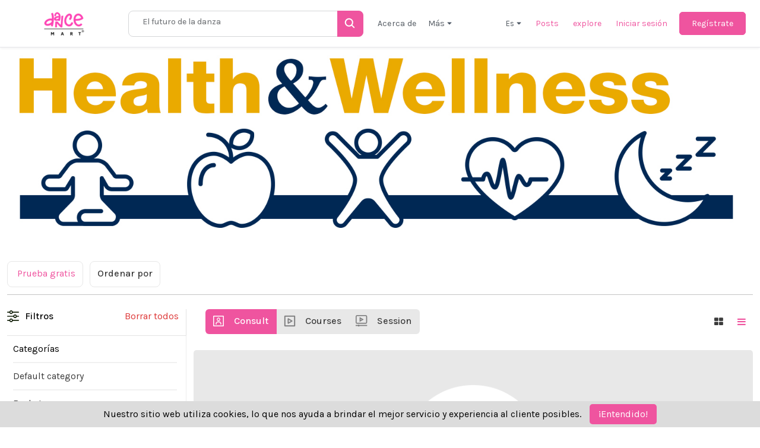

--- FILE ---
content_type: text/html; charset=utf-8
request_url: https://www.dancemart.net/es/s?category=health-slash-wellness&sort_by=4&view=list
body_size: 46875
content:
<!DOCTYPE html>
<!--[if lt IE 7]> <html lang="en" class="no-js oldie ie6"> <![endif]-->
<!--[if IE 7 ]> <html lang="en" class="no-js oldie ie7"> <![endif]-->
<!--[if IE 8 ]> <html lang="en" class="no-js oldie ie8"> <![endif]-->
<!--[if (gt IE 8)|!(IE)]><!--> <html dir= "" lang="es" class="no-js"> <!--<![endif]-->
<head>
<meta charset='utf-8'>
<script type="text/javascript">window.NREUM||(NREUM={});NREUM.info={"beacon":"bam.nr-data.net","errorBeacon":"bam.nr-data.net","licenseKey":"NRJS-8c4d09377a233a18baa","applicationID":"1582590269","transactionName":"d1hWRUNbCVtXRxlRDFlSSFBWUUpeXFFTQQ==","queueTime":0,"applicationTime":530,"agent":""}</script>
<script type="text/javascript">(window.NREUM||(NREUM={})).init={privacy:{cookies_enabled:true},ajax:{deny_list:["bam.nr-data.net"]},feature_flags:["soft_nav"],distributed_tracing:{enabled:true}};(window.NREUM||(NREUM={})).loader_config={agentID:"1588965414",accountID:"4497238",trustKey:"4497238",xpid:"UAIOVlRQABABUVlQAggHVFII",licenseKey:"NRJS-8c4d09377a233a18baa",applicationID:"1582590269",browserID:"1588965414"};;/*! For license information please see nr-loader-spa-1.306.0.min.js.LICENSE.txt */
(()=>{var e,t,r={384:(e,t,r)=>{"use strict";r.d(t,{NT:()=>s,US:()=>u,Zm:()=>a,bQ:()=>d,dV:()=>c,pV:()=>l});var n=r(6154),i=r(1863),o=r(1910);const s={beacon:"bam.nr-data.net",errorBeacon:"bam.nr-data.net"};function a(){return n.gm.NREUM||(n.gm.NREUM={}),void 0===n.gm.newrelic&&(n.gm.newrelic=n.gm.NREUM),n.gm.NREUM}function c(){let e=a();return e.o||(e.o={ST:n.gm.setTimeout,SI:n.gm.setImmediate||n.gm.setInterval,CT:n.gm.clearTimeout,XHR:n.gm.XMLHttpRequest,REQ:n.gm.Request,EV:n.gm.Event,PR:n.gm.Promise,MO:n.gm.MutationObserver,FETCH:n.gm.fetch,WS:n.gm.WebSocket},(0,o.i)(...Object.values(e.o))),e}function d(e,t){let r=a();r.initializedAgents??={},t.initializedAt={ms:(0,i.t)(),date:new Date},r.initializedAgents[e]=t}function u(e,t){a()[e]=t}function l(){return function(){let e=a();const t=e.info||{};e.info={beacon:s.beacon,errorBeacon:s.errorBeacon,...t}}(),function(){let e=a();const t=e.init||{};e.init={...t}}(),c(),function(){let e=a();const t=e.loader_config||{};e.loader_config={...t}}(),a()}},782:(e,t,r)=>{"use strict";r.d(t,{T:()=>n});const n=r(860).K7.pageViewTiming},860:(e,t,r)=>{"use strict";r.d(t,{$J:()=>u,K7:()=>c,P3:()=>d,XX:()=>i,Yy:()=>a,df:()=>o,qY:()=>n,v4:()=>s});const n="events",i="jserrors",o="browser/blobs",s="rum",a="browser/logs",c={ajax:"ajax",genericEvents:"generic_events",jserrors:i,logging:"logging",metrics:"metrics",pageAction:"page_action",pageViewEvent:"page_view_event",pageViewTiming:"page_view_timing",sessionReplay:"session_replay",sessionTrace:"session_trace",softNav:"soft_navigations",spa:"spa"},d={[c.pageViewEvent]:1,[c.pageViewTiming]:2,[c.metrics]:3,[c.jserrors]:4,[c.spa]:5,[c.ajax]:6,[c.sessionTrace]:7,[c.softNav]:8,[c.sessionReplay]:9,[c.logging]:10,[c.genericEvents]:11},u={[c.pageViewEvent]:s,[c.pageViewTiming]:n,[c.ajax]:n,[c.spa]:n,[c.softNav]:n,[c.metrics]:i,[c.jserrors]:i,[c.sessionTrace]:o,[c.sessionReplay]:o,[c.logging]:a,[c.genericEvents]:"ins"}},944:(e,t,r)=>{"use strict";r.d(t,{R:()=>i});var n=r(3241);function i(e,t){"function"==typeof console.debug&&(console.debug("New Relic Warning: https://github.com/newrelic/newrelic-browser-agent/blob/main/docs/warning-codes.md#".concat(e),t),(0,n.W)({agentIdentifier:null,drained:null,type:"data",name:"warn",feature:"warn",data:{code:e,secondary:t}}))}},993:(e,t,r)=>{"use strict";r.d(t,{A$:()=>o,ET:()=>s,TZ:()=>a,p_:()=>i});var n=r(860);const i={ERROR:"ERROR",WARN:"WARN",INFO:"INFO",DEBUG:"DEBUG",TRACE:"TRACE"},o={OFF:0,ERROR:1,WARN:2,INFO:3,DEBUG:4,TRACE:5},s="log",a=n.K7.logging},1687:(e,t,r)=>{"use strict";r.d(t,{Ak:()=>d,Ze:()=>f,x3:()=>u});var n=r(3241),i=r(7836),o=r(3606),s=r(860),a=r(2646);const c={};function d(e,t){const r={staged:!1,priority:s.P3[t]||0};l(e),c[e].get(t)||c[e].set(t,r)}function u(e,t){e&&c[e]&&(c[e].get(t)&&c[e].delete(t),p(e,t,!1),c[e].size&&h(e))}function l(e){if(!e)throw new Error("agentIdentifier required");c[e]||(c[e]=new Map)}function f(e="",t="feature",r=!1){if(l(e),!e||!c[e].get(t)||r)return p(e,t);c[e].get(t).staged=!0,h(e)}function h(e){const t=Array.from(c[e]);t.every(([e,t])=>t.staged)&&(t.sort((e,t)=>e[1].priority-t[1].priority),t.forEach(([t])=>{c[e].delete(t),p(e,t)}))}function p(e,t,r=!0){const s=e?i.ee.get(e):i.ee,c=o.i.handlers;if(!s.aborted&&s.backlog&&c){if((0,n.W)({agentIdentifier:e,type:"lifecycle",name:"drain",feature:t}),r){const e=s.backlog[t],r=c[t];if(r){for(let t=0;e&&t<e.length;++t)g(e[t],r);Object.entries(r).forEach(([e,t])=>{Object.values(t||{}).forEach(t=>{t[0]?.on&&t[0]?.context()instanceof a.y&&t[0].on(e,t[1])})})}}s.isolatedBacklog||delete c[t],s.backlog[t]=null,s.emit("drain-"+t,[])}}function g(e,t){var r=e[1];Object.values(t[r]||{}).forEach(t=>{var r=e[0];if(t[0]===r){var n=t[1],i=e[3],o=e[2];n.apply(i,o)}})}},1741:(e,t,r)=>{"use strict";r.d(t,{W:()=>o});var n=r(944),i=r(4261);class o{#e(e,...t){if(this[e]!==o.prototype[e])return this[e](...t);(0,n.R)(35,e)}addPageAction(e,t){return this.#e(i.hG,e,t)}register(e){return this.#e(i.eY,e)}recordCustomEvent(e,t){return this.#e(i.fF,e,t)}setPageViewName(e,t){return this.#e(i.Fw,e,t)}setCustomAttribute(e,t,r){return this.#e(i.cD,e,t,r)}noticeError(e,t){return this.#e(i.o5,e,t)}setUserId(e){return this.#e(i.Dl,e)}setApplicationVersion(e){return this.#e(i.nb,e)}setErrorHandler(e){return this.#e(i.bt,e)}addRelease(e,t){return this.#e(i.k6,e,t)}log(e,t){return this.#e(i.$9,e,t)}start(){return this.#e(i.d3)}finished(e){return this.#e(i.BL,e)}recordReplay(){return this.#e(i.CH)}pauseReplay(){return this.#e(i.Tb)}addToTrace(e){return this.#e(i.U2,e)}setCurrentRouteName(e){return this.#e(i.PA,e)}interaction(e){return this.#e(i.dT,e)}wrapLogger(e,t,r){return this.#e(i.Wb,e,t,r)}measure(e,t){return this.#e(i.V1,e,t)}consent(e){return this.#e(i.Pv,e)}}},1863:(e,t,r)=>{"use strict";function n(){return Math.floor(performance.now())}r.d(t,{t:()=>n})},1910:(e,t,r)=>{"use strict";r.d(t,{i:()=>o});var n=r(944);const i=new Map;function o(...e){return e.every(e=>{if(i.has(e))return i.get(e);const t="function"==typeof e?e.toString():"",r=t.includes("[native code]"),o=t.includes("nrWrapper");return r||o||(0,n.R)(64,e?.name||t),i.set(e,r),r})}},2555:(e,t,r)=>{"use strict";r.d(t,{D:()=>a,f:()=>s});var n=r(384),i=r(8122);const o={beacon:n.NT.beacon,errorBeacon:n.NT.errorBeacon,licenseKey:void 0,applicationID:void 0,sa:void 0,queueTime:void 0,applicationTime:void 0,ttGuid:void 0,user:void 0,account:void 0,product:void 0,extra:void 0,jsAttributes:{},userAttributes:void 0,atts:void 0,transactionName:void 0,tNamePlain:void 0};function s(e){try{return!!e.licenseKey&&!!e.errorBeacon&&!!e.applicationID}catch(e){return!1}}const a=e=>(0,i.a)(e,o)},2614:(e,t,r)=>{"use strict";r.d(t,{BB:()=>s,H3:()=>n,g:()=>d,iL:()=>c,tS:()=>a,uh:()=>i,wk:()=>o});const n="NRBA",i="SESSION",o=144e5,s=18e5,a={STARTED:"session-started",PAUSE:"session-pause",RESET:"session-reset",RESUME:"session-resume",UPDATE:"session-update"},c={SAME_TAB:"same-tab",CROSS_TAB:"cross-tab"},d={OFF:0,FULL:1,ERROR:2}},2646:(e,t,r)=>{"use strict";r.d(t,{y:()=>n});class n{constructor(e){this.contextId=e}}},2843:(e,t,r)=>{"use strict";r.d(t,{G:()=>o,u:()=>i});var n=r(3878);function i(e,t=!1,r,i){(0,n.DD)("visibilitychange",function(){if(t)return void("hidden"===document.visibilityState&&e());e(document.visibilityState)},r,i)}function o(e,t,r){(0,n.sp)("pagehide",e,t,r)}},3241:(e,t,r)=>{"use strict";r.d(t,{W:()=>o});var n=r(6154);const i="newrelic";function o(e={}){try{n.gm.dispatchEvent(new CustomEvent(i,{detail:e}))}catch(e){}}},3304:(e,t,r)=>{"use strict";r.d(t,{A:()=>o});var n=r(7836);const i=()=>{const e=new WeakSet;return(t,r)=>{if("object"==typeof r&&null!==r){if(e.has(r))return;e.add(r)}return r}};function o(e){try{return JSON.stringify(e,i())??""}catch(e){try{n.ee.emit("internal-error",[e])}catch(e){}return""}}},3333:(e,t,r)=>{"use strict";r.d(t,{$v:()=>u,TZ:()=>n,Xh:()=>c,Zp:()=>i,kd:()=>d,mq:()=>a,nf:()=>s,qN:()=>o});const n=r(860).K7.genericEvents,i=["auxclick","click","copy","keydown","paste","scrollend"],o=["focus","blur"],s=4,a=1e3,c=2e3,d=["PageAction","UserAction","BrowserPerformance"],u={RESOURCES:"experimental.resources",REGISTER:"register"}},3434:(e,t,r)=>{"use strict";r.d(t,{Jt:()=>o,YM:()=>d});var n=r(7836),i=r(5607);const o="nr@original:".concat(i.W),s=50;var a=Object.prototype.hasOwnProperty,c=!1;function d(e,t){return e||(e=n.ee),r.inPlace=function(e,t,n,i,o){n||(n="");const s="-"===n.charAt(0);for(let a=0;a<t.length;a++){const c=t[a],d=e[c];l(d)||(e[c]=r(d,s?c+n:n,i,c,o))}},r.flag=o,r;function r(t,r,n,c,d){return l(t)?t:(r||(r=""),nrWrapper[o]=t,function(e,t,r){if(Object.defineProperty&&Object.keys)try{return Object.keys(e).forEach(function(r){Object.defineProperty(t,r,{get:function(){return e[r]},set:function(t){return e[r]=t,t}})}),t}catch(e){u([e],r)}for(var n in e)a.call(e,n)&&(t[n]=e[n])}(t,nrWrapper,e),nrWrapper);function nrWrapper(){var o,a,l,f;let h;try{a=this,o=[...arguments],l="function"==typeof n?n(o,a):n||{}}catch(t){u([t,"",[o,a,c],l],e)}i(r+"start",[o,a,c],l,d);const p=performance.now();let g;try{return f=t.apply(a,o),g=performance.now(),f}catch(e){throw g=performance.now(),i(r+"err",[o,a,e],l,d),h=e,h}finally{const e=g-p,t={start:p,end:g,duration:e,isLongTask:e>=s,methodName:c,thrownError:h};t.isLongTask&&i("long-task",[t,a],l,d),i(r+"end",[o,a,f],l,d)}}}function i(r,n,i,o){if(!c||t){var s=c;c=!0;try{e.emit(r,n,i,t,o)}catch(t){u([t,r,n,i],e)}c=s}}}function u(e,t){t||(t=n.ee);try{t.emit("internal-error",e)}catch(e){}}function l(e){return!(e&&"function"==typeof e&&e.apply&&!e[o])}},3606:(e,t,r)=>{"use strict";r.d(t,{i:()=>o});var n=r(9908);o.on=s;var i=o.handlers={};function o(e,t,r,o){s(o||n.d,i,e,t,r)}function s(e,t,r,i,o){o||(o="feature"),e||(e=n.d);var s=t[o]=t[o]||{};(s[r]=s[r]||[]).push([e,i])}},3738:(e,t,r)=>{"use strict";r.d(t,{He:()=>i,Kp:()=>a,Lc:()=>d,Rz:()=>u,TZ:()=>n,bD:()=>o,d3:()=>s,jx:()=>l,sl:()=>f,uP:()=>c});const n=r(860).K7.sessionTrace,i="bstResource",o="resource",s="-start",a="-end",c="fn"+s,d="fn"+a,u="pushState",l=1e3,f=3e4},3785:(e,t,r)=>{"use strict";r.d(t,{R:()=>c,b:()=>d});var n=r(9908),i=r(1863),o=r(860),s=r(3969),a=r(993);function c(e,t,r={},c=a.p_.INFO,d=!0,u,l=(0,i.t)()){(0,n.p)(s.xV,["API/logging/".concat(c.toLowerCase(),"/called")],void 0,o.K7.metrics,e),(0,n.p)(a.ET,[l,t,r,c,d,u],void 0,o.K7.logging,e)}function d(e){return"string"==typeof e&&Object.values(a.p_).some(t=>t===e.toUpperCase().trim())}},3878:(e,t,r)=>{"use strict";function n(e,t){return{capture:e,passive:!1,signal:t}}function i(e,t,r=!1,i){window.addEventListener(e,t,n(r,i))}function o(e,t,r=!1,i){document.addEventListener(e,t,n(r,i))}r.d(t,{DD:()=>o,jT:()=>n,sp:()=>i})},3962:(e,t,r)=>{"use strict";r.d(t,{AM:()=>s,O2:()=>l,OV:()=>o,Qu:()=>f,TZ:()=>c,ih:()=>h,pP:()=>a,t1:()=>u,tC:()=>i,wD:()=>d});var n=r(860);const i=["click","keydown","submit"],o="popstate",s="api",a="initialPageLoad",c=n.K7.softNav,d=5e3,u=500,l={INITIAL_PAGE_LOAD:"",ROUTE_CHANGE:1,UNSPECIFIED:2},f={INTERACTION:1,AJAX:2,CUSTOM_END:3,CUSTOM_TRACER:4},h={IP:"in progress",PF:"pending finish",FIN:"finished",CAN:"cancelled"}},3969:(e,t,r)=>{"use strict";r.d(t,{TZ:()=>n,XG:()=>a,rs:()=>i,xV:()=>s,z_:()=>o});const n=r(860).K7.metrics,i="sm",o="cm",s="storeSupportabilityMetrics",a="storeEventMetrics"},4234:(e,t,r)=>{"use strict";r.d(t,{W:()=>o});var n=r(7836),i=r(1687);class o{constructor(e,t){this.agentIdentifier=e,this.ee=n.ee.get(e),this.featureName=t,this.blocked=!1}deregisterDrain(){(0,i.x3)(this.agentIdentifier,this.featureName)}}},4261:(e,t,r)=>{"use strict";r.d(t,{$9:()=>u,BL:()=>c,CH:()=>p,Dl:()=>x,Fw:()=>w,PA:()=>v,Pl:()=>n,Pv:()=>A,Tb:()=>f,U2:()=>s,V1:()=>E,Wb:()=>T,bt:()=>y,cD:()=>b,d3:()=>R,dT:()=>d,eY:()=>g,fF:()=>h,hG:()=>o,hw:()=>i,k6:()=>a,nb:()=>m,o5:()=>l});const n="api-",i=n+"ixn-",o="addPageAction",s="addToTrace",a="addRelease",c="finished",d="interaction",u="log",l="noticeError",f="pauseReplay",h="recordCustomEvent",p="recordReplay",g="register",m="setApplicationVersion",v="setCurrentRouteName",b="setCustomAttribute",y="setErrorHandler",w="setPageViewName",x="setUserId",R="start",T="wrapLogger",E="measure",A="consent"},4387:(e,t,r)=>{"use strict";function n(e={}){return!(!e.id||!e.name)}function i(e){return"string"==typeof e&&e.trim().length<501||"number"==typeof e}function o(e,t){if(2!==t?.harvestEndpointVersion)return{};const r=t.agentRef.runtime.appMetadata.agents[0].entityGuid;return n(e)?{"source.id":e.id,"source.name":e.name,"source.type":e.type,"parent.id":e.parent?.id||r}:{"entity.guid":r,appId:t.agentRef.info.applicationID}}r.d(t,{Ux:()=>o,c7:()=>n,yo:()=>i})},5205:(e,t,r)=>{"use strict";r.d(t,{j:()=>_});var n=r(384),i=r(1741);var o=r(2555),s=r(3333);const a=e=>{if(!e||"string"!=typeof e)return!1;try{document.createDocumentFragment().querySelector(e)}catch{return!1}return!0};var c=r(2614),d=r(944),u=r(8122);const l="[data-nr-mask]",f=e=>(0,u.a)(e,(()=>{const e={feature_flags:[],experimental:{allow_registered_children:!1,resources:!1},mask_selector:"*",block_selector:"[data-nr-block]",mask_input_options:{color:!1,date:!1,"datetime-local":!1,email:!1,month:!1,number:!1,range:!1,search:!1,tel:!1,text:!1,time:!1,url:!1,week:!1,textarea:!1,select:!1,password:!0}};return{ajax:{deny_list:void 0,block_internal:!0,enabled:!0,autoStart:!0},api:{get allow_registered_children(){return e.feature_flags.includes(s.$v.REGISTER)||e.experimental.allow_registered_children},set allow_registered_children(t){e.experimental.allow_registered_children=t},duplicate_registered_data:!1},browser_consent_mode:{enabled:!1},distributed_tracing:{enabled:void 0,exclude_newrelic_header:void 0,cors_use_newrelic_header:void 0,cors_use_tracecontext_headers:void 0,allowed_origins:void 0},get feature_flags(){return e.feature_flags},set feature_flags(t){e.feature_flags=t},generic_events:{enabled:!0,autoStart:!0},harvest:{interval:30},jserrors:{enabled:!0,autoStart:!0},logging:{enabled:!0,autoStart:!0},metrics:{enabled:!0,autoStart:!0},obfuscate:void 0,page_action:{enabled:!0},page_view_event:{enabled:!0,autoStart:!0},page_view_timing:{enabled:!0,autoStart:!0},performance:{capture_marks:!1,capture_measures:!1,capture_detail:!0,resources:{get enabled(){return e.feature_flags.includes(s.$v.RESOURCES)||e.experimental.resources},set enabled(t){e.experimental.resources=t},asset_types:[],first_party_domains:[],ignore_newrelic:!0}},privacy:{cookies_enabled:!0},proxy:{assets:void 0,beacon:void 0},session:{expiresMs:c.wk,inactiveMs:c.BB},session_replay:{autoStart:!0,enabled:!1,preload:!1,sampling_rate:10,error_sampling_rate:100,collect_fonts:!1,inline_images:!1,fix_stylesheets:!0,mask_all_inputs:!0,get mask_text_selector(){return e.mask_selector},set mask_text_selector(t){a(t)?e.mask_selector="".concat(t,",").concat(l):""===t||null===t?e.mask_selector=l:(0,d.R)(5,t)},get block_class(){return"nr-block"},get ignore_class(){return"nr-ignore"},get mask_text_class(){return"nr-mask"},get block_selector(){return e.block_selector},set block_selector(t){a(t)?e.block_selector+=",".concat(t):""!==t&&(0,d.R)(6,t)},get mask_input_options(){return e.mask_input_options},set mask_input_options(t){t&&"object"==typeof t?e.mask_input_options={...t,password:!0}:(0,d.R)(7,t)}},session_trace:{enabled:!0,autoStart:!0},soft_navigations:{enabled:!0,autoStart:!0},spa:{enabled:!0,autoStart:!0},ssl:void 0,user_actions:{enabled:!0,elementAttributes:["id","className","tagName","type"]}}})());var h=r(6154),p=r(9324);let g=0;const m={buildEnv:p.F3,distMethod:p.Xs,version:p.xv,originTime:h.WN},v={consented:!1},b={appMetadata:{},get consented(){return this.session?.state?.consent||v.consented},set consented(e){v.consented=e},customTransaction:void 0,denyList:void 0,disabled:!1,harvester:void 0,isolatedBacklog:!1,isRecording:!1,loaderType:void 0,maxBytes:3e4,obfuscator:void 0,onerror:void 0,ptid:void 0,releaseIds:{},session:void 0,timeKeeper:void 0,registeredEntities:[],jsAttributesMetadata:{bytes:0},get harvestCount(){return++g}},y=e=>{const t=(0,u.a)(e,b),r=Object.keys(m).reduce((e,t)=>(e[t]={value:m[t],writable:!1,configurable:!0,enumerable:!0},e),{});return Object.defineProperties(t,r)};var w=r(5701);const x=e=>{const t=e.startsWith("http");e+="/",r.p=t?e:"https://"+e};var R=r(7836),T=r(3241);const E={accountID:void 0,trustKey:void 0,agentID:void 0,licenseKey:void 0,applicationID:void 0,xpid:void 0},A=e=>(0,u.a)(e,E),S=new Set;function _(e,t={},r,s){let{init:a,info:c,loader_config:d,runtime:u={},exposed:l=!0}=t;if(!c){const e=(0,n.pV)();a=e.init,c=e.info,d=e.loader_config}e.init=f(a||{}),e.loader_config=A(d||{}),c.jsAttributes??={},h.bv&&(c.jsAttributes.isWorker=!0),e.info=(0,o.D)(c);const p=e.init,g=[c.beacon,c.errorBeacon];S.has(e.agentIdentifier)||(p.proxy.assets&&(x(p.proxy.assets),g.push(p.proxy.assets)),p.proxy.beacon&&g.push(p.proxy.beacon),e.beacons=[...g],function(e){const t=(0,n.pV)();Object.getOwnPropertyNames(i.W.prototype).forEach(r=>{const n=i.W.prototype[r];if("function"!=typeof n||"constructor"===n)return;let o=t[r];e[r]&&!1!==e.exposed&&"micro-agent"!==e.runtime?.loaderType&&(t[r]=(...t)=>{const n=e[r](...t);return o?o(...t):n})})}(e),(0,n.US)("activatedFeatures",w.B),e.runSoftNavOverSpa&&=!0===p.soft_navigations.enabled&&p.feature_flags.includes("soft_nav")),u.denyList=[...p.ajax.deny_list||[],...p.ajax.block_internal?g:[]],u.ptid=e.agentIdentifier,u.loaderType=r,e.runtime=y(u),S.has(e.agentIdentifier)||(e.ee=R.ee.get(e.agentIdentifier),e.exposed=l,(0,T.W)({agentIdentifier:e.agentIdentifier,drained:!!w.B?.[e.agentIdentifier],type:"lifecycle",name:"initialize",feature:void 0,data:e.config})),S.add(e.agentIdentifier)}},5270:(e,t,r)=>{"use strict";r.d(t,{Aw:()=>s,SR:()=>o,rF:()=>a});var n=r(384),i=r(7767);function o(e){return!!(0,n.dV)().o.MO&&(0,i.V)(e)&&!0===e?.session_trace.enabled}function s(e){return!0===e?.session_replay.preload&&o(e)}function a(e,t){try{if("string"==typeof t?.type){if("password"===t.type.toLowerCase())return"*".repeat(e?.length||0);if(void 0!==t?.dataset?.nrUnmask||t?.classList?.contains("nr-unmask"))return e}}catch(e){}return"string"==typeof e?e.replace(/[\S]/g,"*"):"*".repeat(e?.length||0)}},5289:(e,t,r)=>{"use strict";r.d(t,{GG:()=>s,Qr:()=>c,sB:()=>a});var n=r(3878),i=r(6389);function o(){return"undefined"==typeof document||"complete"===document.readyState}function s(e,t){if(o())return e();const r=(0,i.J)(e),s=setInterval(()=>{o()&&(clearInterval(s),r())},500);(0,n.sp)("load",r,t)}function a(e){if(o())return e();(0,n.DD)("DOMContentLoaded",e)}function c(e){if(o())return e();(0,n.sp)("popstate",e)}},5607:(e,t,r)=>{"use strict";r.d(t,{W:()=>n});const n=(0,r(9566).bz)()},5701:(e,t,r)=>{"use strict";r.d(t,{B:()=>o,t:()=>s});var n=r(3241);const i=new Set,o={};function s(e,t){const r=t.agentIdentifier;o[r]??={},e&&"object"==typeof e&&(i.has(r)||(t.ee.emit("rumresp",[e]),o[r]=e,i.add(r),(0,n.W)({agentIdentifier:r,loaded:!0,drained:!0,type:"lifecycle",name:"load",feature:void 0,data:e})))}},6154:(e,t,r)=>{"use strict";r.d(t,{A4:()=>a,OF:()=>u,RI:()=>i,WN:()=>h,bv:()=>o,eN:()=>p,gm:()=>s,lR:()=>f,m:()=>d,mw:()=>c,sb:()=>l});var n=r(1863);const i="undefined"!=typeof window&&!!window.document,o="undefined"!=typeof WorkerGlobalScope&&("undefined"!=typeof self&&self instanceof WorkerGlobalScope&&self.navigator instanceof WorkerNavigator||"undefined"!=typeof globalThis&&globalThis instanceof WorkerGlobalScope&&globalThis.navigator instanceof WorkerNavigator),s=i?window:"undefined"!=typeof WorkerGlobalScope&&("undefined"!=typeof self&&self instanceof WorkerGlobalScope&&self||"undefined"!=typeof globalThis&&globalThis instanceof WorkerGlobalScope&&globalThis),a="complete"===s?.document?.readyState,c=Boolean("hidden"===s?.document?.visibilityState),d=""+s?.location,u=/iPad|iPhone|iPod/.test(s.navigator?.userAgent),l=u&&"undefined"==typeof SharedWorker,f=(()=>{const e=s.navigator?.userAgent?.match(/Firefox[/\s](\d+\.\d+)/);return Array.isArray(e)&&e.length>=2?+e[1]:0})(),h=Date.now()-(0,n.t)(),p=()=>"undefined"!=typeof PerformanceNavigationTiming&&s?.performance?.getEntriesByType("navigation")?.[0]?.responseStart},6344:(e,t,r)=>{"use strict";r.d(t,{BB:()=>u,Qb:()=>l,TZ:()=>i,Ug:()=>s,Vh:()=>o,_s:()=>a,bc:()=>d,yP:()=>c});var n=r(2614);const i=r(860).K7.sessionReplay,o="errorDuringReplay",s=.12,a={DomContentLoaded:0,Load:1,FullSnapshot:2,IncrementalSnapshot:3,Meta:4,Custom:5},c={[n.g.ERROR]:15e3,[n.g.FULL]:3e5,[n.g.OFF]:0},d={RESET:{message:"Session was reset",sm:"Reset"},IMPORT:{message:"Recorder failed to import",sm:"Import"},TOO_MANY:{message:"429: Too Many Requests",sm:"Too-Many"},TOO_BIG:{message:"Payload was too large",sm:"Too-Big"},CROSS_TAB:{message:"Session Entity was set to OFF on another tab",sm:"Cross-Tab"},ENTITLEMENTS:{message:"Session Replay is not allowed and will not be started",sm:"Entitlement"}},u=5e3,l={API:"api",RESUME:"resume",SWITCH_TO_FULL:"switchToFull",INITIALIZE:"initialize",PRELOAD:"preload"}},6389:(e,t,r)=>{"use strict";function n(e,t=500,r={}){const n=r?.leading||!1;let i;return(...r)=>{n&&void 0===i&&(e.apply(this,r),i=setTimeout(()=>{i=clearTimeout(i)},t)),n||(clearTimeout(i),i=setTimeout(()=>{e.apply(this,r)},t))}}function i(e){let t=!1;return(...r)=>{t||(t=!0,e.apply(this,r))}}r.d(t,{J:()=>i,s:()=>n})},6630:(e,t,r)=>{"use strict";r.d(t,{T:()=>n});const n=r(860).K7.pageViewEvent},6774:(e,t,r)=>{"use strict";r.d(t,{T:()=>n});const n=r(860).K7.jserrors},7295:(e,t,r)=>{"use strict";r.d(t,{Xv:()=>s,gX:()=>i,iW:()=>o});var n=[];function i(e){if(!e||o(e))return!1;if(0===n.length)return!0;for(var t=0;t<n.length;t++){var r=n[t];if("*"===r.hostname)return!1;if(a(r.hostname,e.hostname)&&c(r.pathname,e.pathname))return!1}return!0}function o(e){return void 0===e.hostname}function s(e){if(n=[],e&&e.length)for(var t=0;t<e.length;t++){let r=e[t];if(!r)continue;0===r.indexOf("http://")?r=r.substring(7):0===r.indexOf("https://")&&(r=r.substring(8));const i=r.indexOf("/");let o,s;i>0?(o=r.substring(0,i),s=r.substring(i)):(o=r,s="");let[a]=o.split(":");n.push({hostname:a,pathname:s})}}function a(e,t){return!(e.length>t.length)&&t.indexOf(e)===t.length-e.length}function c(e,t){return 0===e.indexOf("/")&&(e=e.substring(1)),0===t.indexOf("/")&&(t=t.substring(1)),""===e||e===t}},7378:(e,t,r)=>{"use strict";r.d(t,{$p:()=>R,BR:()=>b,Kp:()=>x,L3:()=>y,Lc:()=>c,NC:()=>o,SG:()=>u,TZ:()=>i,U6:()=>p,UT:()=>m,d3:()=>w,dT:()=>f,e5:()=>E,gx:()=>v,l9:()=>l,oW:()=>h,op:()=>g,rw:()=>d,tH:()=>A,uP:()=>a,wW:()=>T,xq:()=>s});var n=r(384);const i=r(860).K7.spa,o=["click","submit","keypress","keydown","keyup","change"],s=999,a="fn-start",c="fn-end",d="cb-start",u="api-ixn-",l="remaining",f="interaction",h="spaNode",p="jsonpNode",g="fetch-start",m="fetch-done",v="fetch-body-",b="jsonp-end",y=(0,n.dV)().o.ST,w="-start",x="-end",R="-body",T="cb"+x,E="jsTime",A="fetch"},7485:(e,t,r)=>{"use strict";r.d(t,{D:()=>i});var n=r(6154);function i(e){if(0===(e||"").indexOf("data:"))return{protocol:"data"};try{const t=new URL(e,location.href),r={port:t.port,hostname:t.hostname,pathname:t.pathname,search:t.search,protocol:t.protocol.slice(0,t.protocol.indexOf(":")),sameOrigin:t.protocol===n.gm?.location?.protocol&&t.host===n.gm?.location?.host};return r.port&&""!==r.port||("http:"===t.protocol&&(r.port="80"),"https:"===t.protocol&&(r.port="443")),r.pathname&&""!==r.pathname?r.pathname.startsWith("/")||(r.pathname="/".concat(r.pathname)):r.pathname="/",r}catch(e){return{}}}},7699:(e,t,r)=>{"use strict";r.d(t,{It:()=>o,KC:()=>a,No:()=>i,qh:()=>s});var n=r(860);const i=16e3,o=1e6,s="SESSION_ERROR",a={[n.K7.logging]:!0,[n.K7.genericEvents]:!1,[n.K7.jserrors]:!1,[n.K7.ajax]:!1}},7767:(e,t,r)=>{"use strict";r.d(t,{V:()=>i});var n=r(6154);const i=e=>n.RI&&!0===e?.privacy.cookies_enabled},7836:(e,t,r)=>{"use strict";r.d(t,{P:()=>a,ee:()=>c});var n=r(384),i=r(8990),o=r(2646),s=r(5607);const a="nr@context:".concat(s.W),c=function e(t,r){var n={},s={},u={},l=!1;try{l=16===r.length&&d.initializedAgents?.[r]?.runtime.isolatedBacklog}catch(e){}var f={on:p,addEventListener:p,removeEventListener:function(e,t){var r=n[e];if(!r)return;for(var i=0;i<r.length;i++)r[i]===t&&r.splice(i,1)},emit:function(e,r,n,i,o){!1!==o&&(o=!0);if(c.aborted&&!i)return;t&&o&&t.emit(e,r,n);var a=h(n);g(e).forEach(e=>{e.apply(a,r)});var d=v()[s[e]];d&&d.push([f,e,r,a]);return a},get:m,listeners:g,context:h,buffer:function(e,t){const r=v();if(t=t||"feature",f.aborted)return;Object.entries(e||{}).forEach(([e,n])=>{s[n]=t,t in r||(r[t]=[])})},abort:function(){f._aborted=!0,Object.keys(f.backlog).forEach(e=>{delete f.backlog[e]})},isBuffering:function(e){return!!v()[s[e]]},debugId:r,backlog:l?{}:t&&"object"==typeof t.backlog?t.backlog:{},isolatedBacklog:l};return Object.defineProperty(f,"aborted",{get:()=>{let e=f._aborted||!1;return e||(t&&(e=t.aborted),e)}}),f;function h(e){return e&&e instanceof o.y?e:e?(0,i.I)(e,a,()=>new o.y(a)):new o.y(a)}function p(e,t){n[e]=g(e).concat(t)}function g(e){return n[e]||[]}function m(t){return u[t]=u[t]||e(f,t)}function v(){return f.backlog}}(void 0,"globalEE"),d=(0,n.Zm)();d.ee||(d.ee=c)},8122:(e,t,r)=>{"use strict";r.d(t,{a:()=>i});var n=r(944);function i(e,t){try{if(!e||"object"!=typeof e)return(0,n.R)(3);if(!t||"object"!=typeof t)return(0,n.R)(4);const r=Object.create(Object.getPrototypeOf(t),Object.getOwnPropertyDescriptors(t)),o=0===Object.keys(r).length?e:r;for(let s in o)if(void 0!==e[s])try{if(null===e[s]){r[s]=null;continue}Array.isArray(e[s])&&Array.isArray(t[s])?r[s]=Array.from(new Set([...e[s],...t[s]])):"object"==typeof e[s]&&"object"==typeof t[s]?r[s]=i(e[s],t[s]):r[s]=e[s]}catch(e){r[s]||(0,n.R)(1,e)}return r}catch(e){(0,n.R)(2,e)}}},8139:(e,t,r)=>{"use strict";r.d(t,{u:()=>f});var n=r(7836),i=r(3434),o=r(8990),s=r(6154);const a={},c=s.gm.XMLHttpRequest,d="addEventListener",u="removeEventListener",l="nr@wrapped:".concat(n.P);function f(e){var t=function(e){return(e||n.ee).get("events")}(e);if(a[t.debugId]++)return t;a[t.debugId]=1;var r=(0,i.YM)(t,!0);function f(e){r.inPlace(e,[d,u],"-",p)}function p(e,t){return e[1]}return"getPrototypeOf"in Object&&(s.RI&&h(document,f),c&&h(c.prototype,f),h(s.gm,f)),t.on(d+"-start",function(e,t){var n=e[1];if(null!==n&&("function"==typeof n||"object"==typeof n)&&"newrelic"!==e[0]){var i=(0,o.I)(n,l,function(){var e={object:function(){if("function"!=typeof n.handleEvent)return;return n.handleEvent.apply(n,arguments)},function:n}[typeof n];return e?r(e,"fn-",null,e.name||"anonymous"):n});this.wrapped=e[1]=i}}),t.on(u+"-start",function(e){e[1]=this.wrapped||e[1]}),t}function h(e,t,...r){let n=e;for(;"object"==typeof n&&!Object.prototype.hasOwnProperty.call(n,d);)n=Object.getPrototypeOf(n);n&&t(n,...r)}},8374:(e,t,r)=>{r.nc=(()=>{try{return document?.currentScript?.nonce}catch(e){}return""})()},8990:(e,t,r)=>{"use strict";r.d(t,{I:()=>i});var n=Object.prototype.hasOwnProperty;function i(e,t,r){if(n.call(e,t))return e[t];var i=r();if(Object.defineProperty&&Object.keys)try{return Object.defineProperty(e,t,{value:i,writable:!0,enumerable:!1}),i}catch(e){}return e[t]=i,i}},9300:(e,t,r)=>{"use strict";r.d(t,{T:()=>n});const n=r(860).K7.ajax},9324:(e,t,r)=>{"use strict";r.d(t,{AJ:()=>s,F3:()=>i,Xs:()=>o,Yq:()=>a,xv:()=>n});const n="1.306.0",i="PROD",o="CDN",s="@newrelic/rrweb",a="1.0.1"},9566:(e,t,r)=>{"use strict";r.d(t,{LA:()=>a,ZF:()=>c,bz:()=>s,el:()=>d});var n=r(6154);const i="xxxxxxxx-xxxx-4xxx-yxxx-xxxxxxxxxxxx";function o(e,t){return e?15&e[t]:16*Math.random()|0}function s(){const e=n.gm?.crypto||n.gm?.msCrypto;let t,r=0;return e&&e.getRandomValues&&(t=e.getRandomValues(new Uint8Array(30))),i.split("").map(e=>"x"===e?o(t,r++).toString(16):"y"===e?(3&o()|8).toString(16):e).join("")}function a(e){const t=n.gm?.crypto||n.gm?.msCrypto;let r,i=0;t&&t.getRandomValues&&(r=t.getRandomValues(new Uint8Array(e)));const s=[];for(var a=0;a<e;a++)s.push(o(r,i++).toString(16));return s.join("")}function c(){return a(16)}function d(){return a(32)}},9908:(e,t,r)=>{"use strict";r.d(t,{d:()=>n,p:()=>i});var n=r(7836).ee.get("handle");function i(e,t,r,i,o){o?(o.buffer([e],i),o.emit(e,t,r)):(n.buffer([e],i),n.emit(e,t,r))}}},n={};function i(e){var t=n[e];if(void 0!==t)return t.exports;var o=n[e]={exports:{}};return r[e](o,o.exports,i),o.exports}i.m=r,i.d=(e,t)=>{for(var r in t)i.o(t,r)&&!i.o(e,r)&&Object.defineProperty(e,r,{enumerable:!0,get:t[r]})},i.f={},i.e=e=>Promise.all(Object.keys(i.f).reduce((t,r)=>(i.f[r](e,t),t),[])),i.u=e=>({212:"nr-spa-compressor",249:"nr-spa-recorder",478:"nr-spa"}[e]+"-1.306.0.min.js"),i.o=(e,t)=>Object.prototype.hasOwnProperty.call(e,t),e={},t="NRBA-1.306.0.PROD:",i.l=(r,n,o,s)=>{if(e[r])e[r].push(n);else{var a,c;if(void 0!==o)for(var d=document.getElementsByTagName("script"),u=0;u<d.length;u++){var l=d[u];if(l.getAttribute("src")==r||l.getAttribute("data-webpack")==t+o){a=l;break}}if(!a){c=!0;var f={478:"sha512-aOsrvCAZ97m4mi9/Q4P4Dl7seaB7sOFJOs8qmPK71B7CWoc9bXc5a5319PV5PSQ3SmEq++JW0qpaiKWV7MTLEg==",249:"sha512-nPxm1wa+eWrD9VPj39BAOPa200tURpQREipOlSDpePq/R8Y4hd4lO6tDy6C/6jm/J54CUHnLYeGyLZ/GIlo7gg==",212:"sha512-zcA2FBsG3fy6K+G9+4J1T2M6AmHuICGsq35BrGWu1rmRJwYBUqdOhAAxJkXYpoBy/9vKZ7LBcGpOEjABpjEWCQ=="};(a=document.createElement("script")).charset="utf-8",i.nc&&a.setAttribute("nonce",i.nc),a.setAttribute("data-webpack",t+o),a.src=r,0!==a.src.indexOf(window.location.origin+"/")&&(a.crossOrigin="anonymous"),f[s]&&(a.integrity=f[s])}e[r]=[n];var h=(t,n)=>{a.onerror=a.onload=null,clearTimeout(p);var i=e[r];if(delete e[r],a.parentNode&&a.parentNode.removeChild(a),i&&i.forEach(e=>e(n)),t)return t(n)},p=setTimeout(h.bind(null,void 0,{type:"timeout",target:a}),12e4);a.onerror=h.bind(null,a.onerror),a.onload=h.bind(null,a.onload),c&&document.head.appendChild(a)}},i.r=e=>{"undefined"!=typeof Symbol&&Symbol.toStringTag&&Object.defineProperty(e,Symbol.toStringTag,{value:"Module"}),Object.defineProperty(e,"__esModule",{value:!0})},i.p="https://js-agent.newrelic.com/",(()=>{var e={38:0,788:0};i.f.j=(t,r)=>{var n=i.o(e,t)?e[t]:void 0;if(0!==n)if(n)r.push(n[2]);else{var o=new Promise((r,i)=>n=e[t]=[r,i]);r.push(n[2]=o);var s=i.p+i.u(t),a=new Error;i.l(s,r=>{if(i.o(e,t)&&(0!==(n=e[t])&&(e[t]=void 0),n)){var o=r&&("load"===r.type?"missing":r.type),s=r&&r.target&&r.target.src;a.message="Loading chunk "+t+" failed: ("+o+": "+s+")",a.name="ChunkLoadError",a.type=o,a.request=s,n[1](a)}},"chunk-"+t,t)}};var t=(t,r)=>{var n,o,[s,a,c]=r,d=0;if(s.some(t=>0!==e[t])){for(n in a)i.o(a,n)&&(i.m[n]=a[n]);if(c)c(i)}for(t&&t(r);d<s.length;d++)o=s[d],i.o(e,o)&&e[o]&&e[o][0](),e[o]=0},r=self["webpackChunk:NRBA-1.306.0.PROD"]=self["webpackChunk:NRBA-1.306.0.PROD"]||[];r.forEach(t.bind(null,0)),r.push=t.bind(null,r.push.bind(r))})(),(()=>{"use strict";i(8374);var e=i(9566),t=i(1741);class r extends t.W{agentIdentifier=(0,e.LA)(16)}var n=i(860);const o=Object.values(n.K7);var s=i(5205);var a=i(9908),c=i(1863),d=i(4261),u=i(3241),l=i(944),f=i(5701),h=i(3969);function p(e,t,i,o){const s=o||i;!s||s[e]&&s[e]!==r.prototype[e]||(s[e]=function(){(0,a.p)(h.xV,["API/"+e+"/called"],void 0,n.K7.metrics,i.ee),(0,u.W)({agentIdentifier:i.agentIdentifier,drained:!!f.B?.[i.agentIdentifier],type:"data",name:"api",feature:d.Pl+e,data:{}});try{return t.apply(this,arguments)}catch(e){(0,l.R)(23,e)}})}function g(e,t,r,n,i){const o=e.info;null===r?delete o.jsAttributes[t]:o.jsAttributes[t]=r,(i||null===r)&&(0,a.p)(d.Pl+n,[(0,c.t)(),t,r],void 0,"session",e.ee)}var m=i(1687),v=i(4234),b=i(5289),y=i(6154),w=i(5270),x=i(7767),R=i(6389),T=i(7699);class E extends v.W{constructor(e,t){super(e.agentIdentifier,t),this.agentRef=e,this.abortHandler=void 0,this.featAggregate=void 0,this.loadedSuccessfully=void 0,this.onAggregateImported=new Promise(e=>{this.loadedSuccessfully=e}),this.deferred=Promise.resolve(),!1===e.init[this.featureName].autoStart?this.deferred=new Promise((t,r)=>{this.ee.on("manual-start-all",(0,R.J)(()=>{(0,m.Ak)(e.agentIdentifier,this.featureName),t()}))}):(0,m.Ak)(e.agentIdentifier,t)}importAggregator(e,t,r={}){if(this.featAggregate)return;const n=async()=>{let n;await this.deferred;try{if((0,x.V)(e.init)){const{setupAgentSession:t}=await i.e(478).then(i.bind(i,8766));n=t(e)}}catch(e){(0,l.R)(20,e),this.ee.emit("internal-error",[e]),(0,a.p)(T.qh,[e],void 0,this.featureName,this.ee)}try{if(!this.#t(this.featureName,n,e.init))return(0,m.Ze)(this.agentIdentifier,this.featureName),void this.loadedSuccessfully(!1);const{Aggregate:i}=await t();this.featAggregate=new i(e,r),e.runtime.harvester.initializedAggregates.push(this.featAggregate),this.loadedSuccessfully(!0)}catch(e){(0,l.R)(34,e),this.abortHandler?.(),(0,m.Ze)(this.agentIdentifier,this.featureName,!0),this.loadedSuccessfully(!1),this.ee&&this.ee.abort()}};y.RI?(0,b.GG)(()=>n(),!0):n()}#t(e,t,r){if(this.blocked)return!1;switch(e){case n.K7.sessionReplay:return(0,w.SR)(r)&&!!t;case n.K7.sessionTrace:return!!t;default:return!0}}}var A=i(6630),S=i(2614);class _ extends E{static featureName=A.T;constructor(e){var t;super(e,A.T),this.setupInspectionEvents(e.agentIdentifier),t=e,p(d.Fw,function(e,r){"string"==typeof e&&("/"!==e.charAt(0)&&(e="/"+e),t.runtime.customTransaction=(r||"http://custom.transaction")+e,(0,a.p)(d.Pl+d.Fw,[(0,c.t)()],void 0,void 0,t.ee))},t),this.importAggregator(e,()=>i.e(478).then(i.bind(i,2467)))}setupInspectionEvents(e){const t=(t,r)=>{t&&(0,u.W)({agentIdentifier:e,timeStamp:t.timeStamp,loaded:"complete"===t.target.readyState,type:"window",name:r,data:t.target.location+""})};(0,b.sB)(e=>{t(e,"DOMContentLoaded")}),(0,b.GG)(e=>{t(e,"load")}),(0,b.Qr)(e=>{t(e,"navigate")}),this.ee.on(S.tS.UPDATE,(t,r)=>{(0,u.W)({agentIdentifier:e,type:"lifecycle",name:"session",data:r})})}}var O=i(384);var N=i(2843),I=i(782);class P extends E{static featureName=I.T;constructor(e){super(e,I.T),y.RI&&((0,N.u)(()=>(0,a.p)("docHidden",[(0,c.t)()],void 0,I.T,this.ee),!0),(0,N.G)(()=>(0,a.p)("winPagehide",[(0,c.t)()],void 0,I.T,this.ee)),this.importAggregator(e,()=>i.e(478).then(i.bind(i,9917))))}}class j extends E{static featureName=h.TZ;constructor(e){super(e,h.TZ),y.RI&&document.addEventListener("securitypolicyviolation",e=>{(0,a.p)(h.xV,["Generic/CSPViolation/Detected"],void 0,this.featureName,this.ee)}),this.importAggregator(e,()=>i.e(478).then(i.bind(i,6555)))}}var k=i(6774),C=i(3878),D=i(3304);class L{constructor(e,t,r,n,i){this.name="UncaughtError",this.message="string"==typeof e?e:(0,D.A)(e),this.sourceURL=t,this.line=r,this.column=n,this.__newrelic=i}}function M(e){return K(e)?e:new L(void 0!==e?.message?e.message:e,e?.filename||e?.sourceURL,e?.lineno||e?.line,e?.colno||e?.col,e?.__newrelic,e?.cause)}function H(e){const t="Unhandled Promise Rejection: ";if(!e?.reason)return;if(K(e.reason)){try{e.reason.message.startsWith(t)||(e.reason.message=t+e.reason.message)}catch(e){}return M(e.reason)}const r=M(e.reason);return(r.message||"").startsWith(t)||(r.message=t+r.message),r}function B(e){if(e.error instanceof SyntaxError&&!/:\d+$/.test(e.error.stack?.trim())){const t=new L(e.message,e.filename,e.lineno,e.colno,e.error.__newrelic,e.cause);return t.name=SyntaxError.name,t}return K(e.error)?e.error:M(e)}function K(e){return e instanceof Error&&!!e.stack}function W(e,t,r,i,o=(0,c.t)()){"string"==typeof e&&(e=new Error(e)),(0,a.p)("err",[e,o,!1,t,r.runtime.isRecording,void 0,i],void 0,n.K7.jserrors,r.ee),(0,a.p)("uaErr",[],void 0,n.K7.genericEvents,r.ee)}var U=i(4387),F=i(993),V=i(3785);function G(e,{customAttributes:t={},level:r=F.p_.INFO}={},n,i,o=(0,c.t)()){(0,V.R)(n.ee,e,t,r,!1,i,o)}function z(e,t,r,i,o=(0,c.t)()){(0,a.p)(d.Pl+d.hG,[o,e,t,i],void 0,n.K7.genericEvents,r.ee)}function Z(e,t,r,i,o=(0,c.t)()){const{start:s,end:u,customAttributes:f}=t||{},h={customAttributes:f||{}};if("object"!=typeof h.customAttributes||"string"!=typeof e||0===e.length)return void(0,l.R)(57);const p=(e,t)=>null==e?t:"number"==typeof e?e:e instanceof PerformanceMark?e.startTime:Number.NaN;if(h.start=p(s,0),h.end=p(u,o),Number.isNaN(h.start)||Number.isNaN(h.end))(0,l.R)(57);else{if(h.duration=h.end-h.start,!(h.duration<0))return(0,a.p)(d.Pl+d.V1,[h,e,i],void 0,n.K7.genericEvents,r.ee),h;(0,l.R)(58)}}function q(e,t={},r,i,o=(0,c.t)()){(0,a.p)(d.Pl+d.fF,[o,e,t,i],void 0,n.K7.genericEvents,r.ee)}function X(e){p(d.eY,function(t){return Y(e,t)},e)}function Y(e,t,r){const i={};(0,l.R)(54,"newrelic.register"),t||={},t.type="MFE",t.licenseKey||=e.info.licenseKey,t.blocked=!1,t.parent=r||{};let o=()=>{};const s=e.runtime.registeredEntities,d=s.find(({metadata:{target:{id:e,name:r}}})=>e===t.id);if(d)return d.metadata.target.name!==t.name&&(d.metadata.target.name=t.name),d;const u=e=>{t.blocked=!0,o=e};e.init.api.allow_registered_children||u((0,R.J)(()=>(0,l.R)(55))),(0,U.c7)(t)||u((0,R.J)(()=>(0,l.R)(48,t))),(0,U.yo)(t.id)&&(0,U.yo)(t.name)||u((0,R.J)(()=>(0,l.R)(48,t)));const f={addPageAction:(r,n={})=>m(z,[r,{...i,...n},e],t),log:(r,n={})=>m(G,[r,{...n,customAttributes:{...i,...n.customAttributes||{}}},e],t),measure:(r,n={})=>m(Z,[r,{...n,customAttributes:{...i,...n.customAttributes||{}}},e],t),noticeError:(r,n={})=>m(W,[r,{...i,...n},e],t),register:(t={})=>m(Y,[e,t],f.metadata.target),recordCustomEvent:(r,n={})=>m(q,[r,{...i,...n},e],t),setApplicationVersion:e=>g("application.version",e),setCustomAttribute:(e,t)=>g(e,t),setUserId:e=>g("enduser.id",e),metadata:{customAttributes:i,target:t}},p=()=>(t.blocked&&o(),t.blocked);p()||s.push(f);const g=(e,t)=>{p()||(i[e]=t)},m=(t,r,i)=>{if(p())return;const o=(0,c.t)();(0,a.p)(h.xV,["API/register/".concat(t.name,"/called")],void 0,n.K7.metrics,e.ee);try{return e.init.api.duplicate_registered_data&&"register"!==t.name&&t(...r,void 0,o),t(...r,i,o)}catch(e){(0,l.R)(50,e)}};return f}class J extends E{static featureName=k.T;constructor(e){var t;super(e,k.T),t=e,p(d.o5,(e,r)=>W(e,r,t),t),function(e){p(d.bt,function(t){e.runtime.onerror=t},e)}(e),function(e){let t=0;p(d.k6,function(e,r){++t>10||(this.runtime.releaseIds[e.slice(-200)]=(""+r).slice(-200))},e)}(e),X(e);try{this.removeOnAbort=new AbortController}catch(e){}this.ee.on("internal-error",(t,r)=>{this.abortHandler&&(0,a.p)("ierr",[M(t),(0,c.t)(),!0,{},e.runtime.isRecording,r],void 0,this.featureName,this.ee)}),y.gm.addEventListener("unhandledrejection",t=>{this.abortHandler&&(0,a.p)("err",[H(t),(0,c.t)(),!1,{unhandledPromiseRejection:1},e.runtime.isRecording],void 0,this.featureName,this.ee)},(0,C.jT)(!1,this.removeOnAbort?.signal)),y.gm.addEventListener("error",t=>{this.abortHandler&&(0,a.p)("err",[B(t),(0,c.t)(),!1,{},e.runtime.isRecording],void 0,this.featureName,this.ee)},(0,C.jT)(!1,this.removeOnAbort?.signal)),this.abortHandler=this.#r,this.importAggregator(e,()=>i.e(478).then(i.bind(i,2176)))}#r(){this.removeOnAbort?.abort(),this.abortHandler=void 0}}var Q=i(8990);let ee=1;function te(e){const t=typeof e;return!e||"object"!==t&&"function"!==t?-1:e===y.gm?0:(0,Q.I)(e,"nr@id",function(){return ee++})}function re(e){if("string"==typeof e&&e.length)return e.length;if("object"==typeof e){if("undefined"!=typeof ArrayBuffer&&e instanceof ArrayBuffer&&e.byteLength)return e.byteLength;if("undefined"!=typeof Blob&&e instanceof Blob&&e.size)return e.size;if(!("undefined"!=typeof FormData&&e instanceof FormData))try{return(0,D.A)(e).length}catch(e){return}}}var ne=i(8139),ie=i(7836),oe=i(3434);const se={},ae=["open","send"];function ce(e){var t=e||ie.ee;const r=function(e){return(e||ie.ee).get("xhr")}(t);if(void 0===y.gm.XMLHttpRequest)return r;if(se[r.debugId]++)return r;se[r.debugId]=1,(0,ne.u)(t);var n=(0,oe.YM)(r),i=y.gm.XMLHttpRequest,o=y.gm.MutationObserver,s=y.gm.Promise,a=y.gm.setInterval,c="readystatechange",d=["onload","onerror","onabort","onloadstart","onloadend","onprogress","ontimeout"],u=[],f=y.gm.XMLHttpRequest=function(e){const t=new i(e),o=r.context(t);try{r.emit("new-xhr",[t],o),t.addEventListener(c,(s=o,function(){var e=this;e.readyState>3&&!s.resolved&&(s.resolved=!0,r.emit("xhr-resolved",[],e)),n.inPlace(e,d,"fn-",b)}),(0,C.jT)(!1))}catch(e){(0,l.R)(15,e);try{r.emit("internal-error",[e])}catch(e){}}var s;return t};function h(e,t){n.inPlace(t,["onreadystatechange"],"fn-",b)}if(function(e,t){for(var r in e)t[r]=e[r]}(i,f),f.prototype=i.prototype,n.inPlace(f.prototype,ae,"-xhr-",b),r.on("send-xhr-start",function(e,t){h(e,t),function(e){u.push(e),o&&(p?p.then(v):a?a(v):(g=-g,m.data=g))}(t)}),r.on("open-xhr-start",h),o){var p=s&&s.resolve();if(!a&&!s){var g=1,m=document.createTextNode(g);new o(v).observe(m,{characterData:!0})}}else t.on("fn-end",function(e){e[0]&&e[0].type===c||v()});function v(){for(var e=0;e<u.length;e++)h(0,u[e]);u.length&&(u=[])}function b(e,t){return t}return r}var de="fetch-",ue=de+"body-",le=["arrayBuffer","blob","json","text","formData"],fe=y.gm.Request,he=y.gm.Response,pe="prototype";const ge={};function me(e){const t=function(e){return(e||ie.ee).get("fetch")}(e);if(!(fe&&he&&y.gm.fetch))return t;if(ge[t.debugId]++)return t;function r(e,r,n){var i=e[r];"function"==typeof i&&(e[r]=function(){var e,r=[...arguments],o={};t.emit(n+"before-start",[r],o),o[ie.P]&&o[ie.P].dt&&(e=o[ie.P].dt);var s=i.apply(this,r);return t.emit(n+"start",[r,e],s),s.then(function(e){return t.emit(n+"end",[null,e],s),e},function(e){throw t.emit(n+"end",[e],s),e})})}return ge[t.debugId]=1,le.forEach(e=>{r(fe[pe],e,ue),r(he[pe],e,ue)}),r(y.gm,"fetch",de),t.on(de+"end",function(e,r){var n=this;if(r){var i=r.headers.get("content-length");null!==i&&(n.rxSize=i),t.emit(de+"done",[null,r],n)}else t.emit(de+"done",[e],n)}),t}var ve=i(7485);class be{constructor(e){this.agentRef=e}generateTracePayload(t){const r=this.agentRef.loader_config;if(!this.shouldGenerateTrace(t)||!r)return null;var n=(r.accountID||"").toString()||null,i=(r.agentID||"").toString()||null,o=(r.trustKey||"").toString()||null;if(!n||!i)return null;var s=(0,e.ZF)(),a=(0,e.el)(),c=Date.now(),d={spanId:s,traceId:a,timestamp:c};return(t.sameOrigin||this.isAllowedOrigin(t)&&this.useTraceContextHeadersForCors())&&(d.traceContextParentHeader=this.generateTraceContextParentHeader(s,a),d.traceContextStateHeader=this.generateTraceContextStateHeader(s,c,n,i,o)),(t.sameOrigin&&!this.excludeNewrelicHeader()||!t.sameOrigin&&this.isAllowedOrigin(t)&&this.useNewrelicHeaderForCors())&&(d.newrelicHeader=this.generateTraceHeader(s,a,c,n,i,o)),d}generateTraceContextParentHeader(e,t){return"00-"+t+"-"+e+"-01"}generateTraceContextStateHeader(e,t,r,n,i){return i+"@nr=0-1-"+r+"-"+n+"-"+e+"----"+t}generateTraceHeader(e,t,r,n,i,o){if(!("function"==typeof y.gm?.btoa))return null;var s={v:[0,1],d:{ty:"Browser",ac:n,ap:i,id:e,tr:t,ti:r}};return o&&n!==o&&(s.d.tk=o),btoa((0,D.A)(s))}shouldGenerateTrace(e){return this.agentRef.init?.distributed_tracing?.enabled&&this.isAllowedOrigin(e)}isAllowedOrigin(e){var t=!1;const r=this.agentRef.init?.distributed_tracing;if(e.sameOrigin)t=!0;else if(r?.allowed_origins instanceof Array)for(var n=0;n<r.allowed_origins.length;n++){var i=(0,ve.D)(r.allowed_origins[n]);if(e.hostname===i.hostname&&e.protocol===i.protocol&&e.port===i.port){t=!0;break}}return t}excludeNewrelicHeader(){var e=this.agentRef.init?.distributed_tracing;return!!e&&!!e.exclude_newrelic_header}useNewrelicHeaderForCors(){var e=this.agentRef.init?.distributed_tracing;return!!e&&!1!==e.cors_use_newrelic_header}useTraceContextHeadersForCors(){var e=this.agentRef.init?.distributed_tracing;return!!e&&!!e.cors_use_tracecontext_headers}}var ye=i(9300),we=i(7295);function xe(e){return"string"==typeof e?e:e instanceof(0,O.dV)().o.REQ?e.url:y.gm?.URL&&e instanceof URL?e.href:void 0}var Re=["load","error","abort","timeout"],Te=Re.length,Ee=(0,O.dV)().o.REQ,Ae=(0,O.dV)().o.XHR;const Se="X-NewRelic-App-Data";class _e extends E{static featureName=ye.T;constructor(e){super(e,ye.T),this.dt=new be(e),this.handler=(e,t,r,n)=>(0,a.p)(e,t,r,n,this.ee);try{const e={xmlhttprequest:"xhr",fetch:"fetch",beacon:"beacon"};y.gm?.performance?.getEntriesByType("resource").forEach(t=>{if(t.initiatorType in e&&0!==t.responseStatus){const r={status:t.responseStatus},i={rxSize:t.transferSize,duration:Math.floor(t.duration),cbTime:0};Oe(r,t.name),this.handler("xhr",[r,i,t.startTime,t.responseEnd,e[t.initiatorType]],void 0,n.K7.ajax)}})}catch(e){}me(this.ee),ce(this.ee),function(e,t,r,i){function o(e){var t=this;t.totalCbs=0,t.called=0,t.cbTime=0,t.end=E,t.ended=!1,t.xhrGuids={},t.lastSize=null,t.loadCaptureCalled=!1,t.params=this.params||{},t.metrics=this.metrics||{},t.latestLongtaskEnd=0,e.addEventListener("load",function(r){A(t,e)},(0,C.jT)(!1)),y.lR||e.addEventListener("progress",function(e){t.lastSize=e.loaded},(0,C.jT)(!1))}function s(e){this.params={method:e[0]},Oe(this,e[1]),this.metrics={}}function d(t,r){e.loader_config.xpid&&this.sameOrigin&&r.setRequestHeader("X-NewRelic-ID",e.loader_config.xpid);var n=i.generateTracePayload(this.parsedOrigin);if(n){var o=!1;n.newrelicHeader&&(r.setRequestHeader("newrelic",n.newrelicHeader),o=!0),n.traceContextParentHeader&&(r.setRequestHeader("traceparent",n.traceContextParentHeader),n.traceContextStateHeader&&r.setRequestHeader("tracestate",n.traceContextStateHeader),o=!0),o&&(this.dt=n)}}function u(e,r){var n=this.metrics,i=e[0],o=this;if(n&&i){var s=re(i);s&&(n.txSize=s)}this.startTime=(0,c.t)(),this.body=i,this.listener=function(e){try{"abort"!==e.type||o.loadCaptureCalled||(o.params.aborted=!0),("load"!==e.type||o.called===o.totalCbs&&(o.onloadCalled||"function"!=typeof r.onload)&&"function"==typeof o.end)&&o.end(r)}catch(e){try{t.emit("internal-error",[e])}catch(e){}}};for(var a=0;a<Te;a++)r.addEventListener(Re[a],this.listener,(0,C.jT)(!1))}function l(e,t,r){this.cbTime+=e,t?this.onloadCalled=!0:this.called+=1,this.called!==this.totalCbs||!this.onloadCalled&&"function"==typeof r.onload||"function"!=typeof this.end||this.end(r)}function f(e,t){var r=""+te(e)+!!t;this.xhrGuids&&!this.xhrGuids[r]&&(this.xhrGuids[r]=!0,this.totalCbs+=1)}function p(e,t){var r=""+te(e)+!!t;this.xhrGuids&&this.xhrGuids[r]&&(delete this.xhrGuids[r],this.totalCbs-=1)}function g(){this.endTime=(0,c.t)()}function m(e,r){r instanceof Ae&&"load"===e[0]&&t.emit("xhr-load-added",[e[1],e[2]],r)}function v(e,r){r instanceof Ae&&"load"===e[0]&&t.emit("xhr-load-removed",[e[1],e[2]],r)}function b(e,t,r){t instanceof Ae&&("onload"===r&&(this.onload=!0),("load"===(e[0]&&e[0].type)||this.onload)&&(this.xhrCbStart=(0,c.t)()))}function w(e,r){this.xhrCbStart&&t.emit("xhr-cb-time",[(0,c.t)()-this.xhrCbStart,this.onload,r],r)}function x(e){var t,r=e[1]||{};if("string"==typeof e[0]?0===(t=e[0]).length&&y.RI&&(t=""+y.gm.location.href):e[0]&&e[0].url?t=e[0].url:y.gm?.URL&&e[0]&&e[0]instanceof URL?t=e[0].href:"function"==typeof e[0].toString&&(t=e[0].toString()),"string"==typeof t&&0!==t.length){t&&(this.parsedOrigin=(0,ve.D)(t),this.sameOrigin=this.parsedOrigin.sameOrigin);var n=i.generateTracePayload(this.parsedOrigin);if(n&&(n.newrelicHeader||n.traceContextParentHeader))if(e[0]&&e[0].headers)a(e[0].headers,n)&&(this.dt=n);else{var o={};for(var s in r)o[s]=r[s];o.headers=new Headers(r.headers||{}),a(o.headers,n)&&(this.dt=n),e.length>1?e[1]=o:e.push(o)}}function a(e,t){var r=!1;return t.newrelicHeader&&(e.set("newrelic",t.newrelicHeader),r=!0),t.traceContextParentHeader&&(e.set("traceparent",t.traceContextParentHeader),t.traceContextStateHeader&&e.set("tracestate",t.traceContextStateHeader),r=!0),r}}function R(e,t){this.params={},this.metrics={},this.startTime=(0,c.t)(),this.dt=t,e.length>=1&&(this.target=e[0]),e.length>=2&&(this.opts=e[1]);var r=this.opts||{},n=this.target;Oe(this,xe(n));var i=(""+(n&&n instanceof Ee&&n.method||r.method||"GET")).toUpperCase();this.params.method=i,this.body=r.body,this.txSize=re(r.body)||0}function T(e,t){if(this.endTime=(0,c.t)(),this.params||(this.params={}),(0,we.iW)(this.params))return;let i;this.params.status=t?t.status:0,"string"==typeof this.rxSize&&this.rxSize.length>0&&(i=+this.rxSize);const o={txSize:this.txSize,rxSize:i,duration:(0,c.t)()-this.startTime};r("xhr",[this.params,o,this.startTime,this.endTime,"fetch"],this,n.K7.ajax)}function E(e){const t=this.params,i=this.metrics;if(!this.ended){this.ended=!0;for(let t=0;t<Te;t++)e.removeEventListener(Re[t],this.listener,!1);t.aborted||(0,we.iW)(t)||(i.duration=(0,c.t)()-this.startTime,this.loadCaptureCalled||4!==e.readyState?null==t.status&&(t.status=0):A(this,e),i.cbTime=this.cbTime,r("xhr",[t,i,this.startTime,this.endTime,"xhr"],this,n.K7.ajax))}}function A(e,r){e.params.status=r.status;var i=function(e,t){var r=e.responseType;return"json"===r&&null!==t?t:"arraybuffer"===r||"blob"===r||"json"===r?re(e.response):"text"===r||""===r||void 0===r?re(e.responseText):void 0}(r,e.lastSize);if(i&&(e.metrics.rxSize=i),e.sameOrigin&&r.getAllResponseHeaders().indexOf(Se)>=0){var o=r.getResponseHeader(Se);o&&((0,a.p)(h.rs,["Ajax/CrossApplicationTracing/Header/Seen"],void 0,n.K7.metrics,t),e.params.cat=o.split(", ").pop())}e.loadCaptureCalled=!0}t.on("new-xhr",o),t.on("open-xhr-start",s),t.on("open-xhr-end",d),t.on("send-xhr-start",u),t.on("xhr-cb-time",l),t.on("xhr-load-added",f),t.on("xhr-load-removed",p),t.on("xhr-resolved",g),t.on("addEventListener-end",m),t.on("removeEventListener-end",v),t.on("fn-end",w),t.on("fetch-before-start",x),t.on("fetch-start",R),t.on("fn-start",b),t.on("fetch-done",T)}(e,this.ee,this.handler,this.dt),this.importAggregator(e,()=>i.e(478).then(i.bind(i,3845)))}}function Oe(e,t){var r=(0,ve.D)(t),n=e.params||e;n.hostname=r.hostname,n.port=r.port,n.protocol=r.protocol,n.host=r.hostname+":"+r.port,n.pathname=r.pathname,e.parsedOrigin=r,e.sameOrigin=r.sameOrigin}const Ne={},Ie=["pushState","replaceState"];function Pe(e){const t=function(e){return(e||ie.ee).get("history")}(e);return!y.RI||Ne[t.debugId]++||(Ne[t.debugId]=1,(0,oe.YM)(t).inPlace(window.history,Ie,"-")),t}var je=i(3738);function ke(e){p(d.BL,function(t=Date.now()){const r=t-y.WN;r<0&&(0,l.R)(62,t),(0,a.p)(h.XG,[d.BL,{time:r}],void 0,n.K7.metrics,e.ee),e.addToTrace({name:d.BL,start:t,origin:"nr"}),(0,a.p)(d.Pl+d.hG,[r,d.BL],void 0,n.K7.genericEvents,e.ee)},e)}const{He:Ce,bD:De,d3:Le,Kp:Me,TZ:He,Lc:Be,uP:Ke,Rz:We}=je;class Ue extends E{static featureName=He;constructor(e){var t;super(e,He),t=e,p(d.U2,function(e){if(!(e&&"object"==typeof e&&e.name&&e.start))return;const r={n:e.name,s:e.start-y.WN,e:(e.end||e.start)-y.WN,o:e.origin||"",t:"api"};r.s<0||r.e<0||r.e<r.s?(0,l.R)(61,{start:r.s,end:r.e}):(0,a.p)("bstApi",[r],void 0,n.K7.sessionTrace,t.ee)},t),ke(e);if(!(0,x.V)(e.init))return void this.deregisterDrain();const r=this.ee;let o;Pe(r),this.eventsEE=(0,ne.u)(r),this.eventsEE.on(Ke,function(e,t){this.bstStart=(0,c.t)()}),this.eventsEE.on(Be,function(e,t){(0,a.p)("bst",[e[0],t,this.bstStart,(0,c.t)()],void 0,n.K7.sessionTrace,r)}),r.on(We+Le,function(e){this.time=(0,c.t)(),this.startPath=location.pathname+location.hash}),r.on(We+Me,function(e){(0,a.p)("bstHist",[location.pathname+location.hash,this.startPath,this.time],void 0,n.K7.sessionTrace,r)});try{o=new PerformanceObserver(e=>{const t=e.getEntries();(0,a.p)(Ce,[t],void 0,n.K7.sessionTrace,r)}),o.observe({type:De,buffered:!0})}catch(e){}this.importAggregator(e,()=>i.e(478).then(i.bind(i,6974)),{resourceObserver:o})}}var Fe=i(6344);class Ve extends E{static featureName=Fe.TZ;#n;recorder;constructor(e){var t;let r;super(e,Fe.TZ),t=e,p(d.CH,function(){(0,a.p)(d.CH,[],void 0,n.K7.sessionReplay,t.ee)},t),function(e){p(d.Tb,function(){(0,a.p)(d.Tb,[],void 0,n.K7.sessionReplay,e.ee)},e)}(e);try{r=JSON.parse(localStorage.getItem("".concat(S.H3,"_").concat(S.uh)))}catch(e){}(0,w.SR)(e.init)&&this.ee.on(d.CH,()=>this.#i()),this.#o(r)&&this.importRecorder().then(e=>{e.startRecording(Fe.Qb.PRELOAD,r?.sessionReplayMode)}),this.importAggregator(this.agentRef,()=>i.e(478).then(i.bind(i,6167)),this),this.ee.on("err",e=>{this.blocked||this.agentRef.runtime.isRecording&&(this.errorNoticed=!0,(0,a.p)(Fe.Vh,[e],void 0,this.featureName,this.ee))})}#o(e){return e&&(e.sessionReplayMode===S.g.FULL||e.sessionReplayMode===S.g.ERROR)||(0,w.Aw)(this.agentRef.init)}importRecorder(){return this.recorder?Promise.resolve(this.recorder):(this.#n??=Promise.all([i.e(478),i.e(249)]).then(i.bind(i,4866)).then(({Recorder:e})=>(this.recorder=new e(this),this.recorder)).catch(e=>{throw this.ee.emit("internal-error",[e]),this.blocked=!0,e}),this.#n)}#i(){this.blocked||(this.featAggregate?this.featAggregate.mode!==S.g.FULL&&this.featAggregate.initializeRecording(S.g.FULL,!0,Fe.Qb.API):this.importRecorder().then(()=>{this.recorder.startRecording(Fe.Qb.API,S.g.FULL)}))}}var Ge=i(3962);function ze(e){const t=e.ee.get("tracer");function r(){}p(d.dT,function(e){return(new r).get("object"==typeof e?e:{})},e);const i=r.prototype={createTracer:function(r,i){var o={},s=this,u="function"==typeof i;return(0,a.p)(h.xV,["API/createTracer/called"],void 0,n.K7.metrics,e.ee),e.runSoftNavOverSpa||(0,a.p)(d.hw+"tracer",[(0,c.t)(),r,o],s,n.K7.spa,e.ee),function(){if(t.emit((u?"":"no-")+"fn-start",[(0,c.t)(),s,u],o),u)try{return i.apply(this,arguments)}catch(e){const r="string"==typeof e?new Error(e):e;throw t.emit("fn-err",[arguments,this,r],o),r}finally{t.emit("fn-end",[(0,c.t)()],o)}}}};["actionText","setName","setAttribute","save","ignore","onEnd","getContext","end","get"].forEach(t=>{p.apply(this,[t,function(){return(0,a.p)(d.hw+t,[(0,c.t)(),...arguments],this,e.runSoftNavOverSpa?n.K7.softNav:n.K7.spa,e.ee),this},e,i])}),p(d.PA,function(){e.runSoftNavOverSpa?(0,a.p)(d.hw+"routeName",[performance.now(),...arguments],void 0,n.K7.softNav,e.ee):(0,a.p)(d.Pl+"routeName",[(0,c.t)(),...arguments],this,n.K7.spa,e.ee)},e)}class Ze extends E{static featureName=Ge.TZ;constructor(e){if(super(e,Ge.TZ),ze(e),!y.RI||!(0,O.dV)().o.MO)return;const t=Pe(this.ee);try{this.removeOnAbort=new AbortController}catch(e){}Ge.tC.forEach(e=>{(0,C.sp)(e,e=>{s(e)},!0,this.removeOnAbort?.signal)});const r=()=>(0,a.p)("newURL",[(0,c.t)(),""+window.location],void 0,this.featureName,this.ee);t.on("pushState-end",r),t.on("replaceState-end",r),(0,C.sp)(Ge.OV,e=>{s(e),(0,a.p)("newURL",[e.timeStamp,""+window.location],void 0,this.featureName,this.ee)},!0,this.removeOnAbort?.signal);let n=!1;const o=new((0,O.dV)().o.MO)((e,t)=>{n||(n=!0,requestAnimationFrame(()=>{(0,a.p)("newDom",[(0,c.t)()],void 0,this.featureName,this.ee),n=!1}))}),s=(0,R.s)(e=>{"loading"!==document.readyState&&((0,a.p)("newUIEvent",[e],void 0,this.featureName,this.ee),o.observe(document.body,{attributes:!0,childList:!0,subtree:!0,characterData:!0}))},100,{leading:!0});this.abortHandler=function(){this.removeOnAbort?.abort(),o.disconnect(),this.abortHandler=void 0},this.importAggregator(e,()=>i.e(478).then(i.bind(i,4393)),{domObserver:o})}}var qe=i(7378);const Xe={},Ye=["appendChild","insertBefore","replaceChild"];function Je(e){const t=function(e){return(e||ie.ee).get("jsonp")}(e);if(!y.RI||Xe[t.debugId])return t;Xe[t.debugId]=!0;var r=(0,oe.YM)(t),n=/[?&](?:callback|cb)=([^&#]+)/,i=/(.*)\.([^.]+)/,o=/^(\w+)(\.|$)(.*)$/;function s(e,t){if(!e)return t;const r=e.match(o),n=r[1];return s(r[3],t[n])}return r.inPlace(Node.prototype,Ye,"dom-"),t.on("dom-start",function(e){!function(e){if(!e||"string"!=typeof e.nodeName||"script"!==e.nodeName.toLowerCase())return;if("function"!=typeof e.addEventListener)return;var o=(a=e.src,c=a.match(n),c?c[1]:null);var a,c;if(!o)return;var d=function(e){var t=e.match(i);if(t&&t.length>=3)return{key:t[2],parent:s(t[1],window)};return{key:e,parent:window}}(o);if("function"!=typeof d.parent[d.key])return;var u={};function l(){t.emit("jsonp-end",[],u),e.removeEventListener("load",l,(0,C.jT)(!1)),e.removeEventListener("error",f,(0,C.jT)(!1))}function f(){t.emit("jsonp-error",[],u),t.emit("jsonp-end",[],u),e.removeEventListener("load",l,(0,C.jT)(!1)),e.removeEventListener("error",f,(0,C.jT)(!1))}r.inPlace(d.parent,[d.key],"cb-",u),e.addEventListener("load",l,(0,C.jT)(!1)),e.addEventListener("error",f,(0,C.jT)(!1)),t.emit("new-jsonp",[e.src],u)}(e[0])}),t}const $e={};function Qe(e){const t=function(e){return(e||ie.ee).get("promise")}(e);if($e[t.debugId])return t;$e[t.debugId]=!0;var r=t.context,n=(0,oe.YM)(t),i=y.gm.Promise;return i&&function(){function e(r){var o=t.context(),s=n(r,"executor-",o,null,!1);const a=Reflect.construct(i,[s],e);return t.context(a).getCtx=function(){return o},a}y.gm.Promise=e,Object.defineProperty(e,"name",{value:"Promise"}),e.toString=function(){return i.toString()},Object.setPrototypeOf(e,i),["all","race"].forEach(function(r){const n=i[r];e[r]=function(e){let i=!1;[...e||[]].forEach(e=>{this.resolve(e).then(s("all"===r),s(!1))});const o=n.apply(this,arguments);return o;function s(e){return function(){t.emit("propagate",[null,!i],o,!1,!1),i=i||!e}}}}),["resolve","reject"].forEach(function(r){const n=i[r];e[r]=function(e){const r=n.apply(this,arguments);return e!==r&&t.emit("propagate",[e,!0],r,!1,!1),r}}),e.prototype=i.prototype;const o=i.prototype.then;i.prototype.then=function(...e){var i=this,s=r(i);s.promise=i,e[0]=n(e[0],"cb-",s,null,!1),e[1]=n(e[1],"cb-",s,null,!1);const a=o.apply(this,e);return s.nextPromise=a,t.emit("propagate",[i,!0],a,!1,!1),a},i.prototype.then[oe.Jt]=o,t.on("executor-start",function(e){e[0]=n(e[0],"resolve-",this,null,!1),e[1]=n(e[1],"resolve-",this,null,!1)}),t.on("executor-err",function(e,t,r){e[1](r)}),t.on("cb-end",function(e,r,n){t.emit("propagate",[n,!0],this.nextPromise,!1,!1)}),t.on("propagate",function(e,r,n){if(!this.getCtx||r){const r=this,n=e instanceof Promise?t.context(e):null;let i;this.getCtx=function(){return i||(i=n&&n!==r?"function"==typeof n.getCtx?n.getCtx():n:r,i)}}})}(),t}const et={},tt="setTimeout",rt="setInterval",nt="clearTimeout",it="-start",ot=[tt,"setImmediate",rt,nt,"clearImmediate"];function st(e){const t=function(e){return(e||ie.ee).get("timer")}(e);if(et[t.debugId]++)return t;et[t.debugId]=1;var r=(0,oe.YM)(t);return r.inPlace(y.gm,ot.slice(0,2),tt+"-"),r.inPlace(y.gm,ot.slice(2,3),rt+"-"),r.inPlace(y.gm,ot.slice(3),nt+"-"),t.on(rt+it,function(e,t,n){e[0]=r(e[0],"fn-",null,n)}),t.on(tt+it,function(e,t,n){this.method=n,this.timerDuration=isNaN(e[1])?0:+e[1],e[0]=r(e[0],"fn-",this,n)}),t}const at={};function ct(e){const t=function(e){return(e||ie.ee).get("mutation")}(e);if(!y.RI||at[t.debugId])return t;at[t.debugId]=!0;var r=(0,oe.YM)(t),n=y.gm.MutationObserver;return n&&(window.MutationObserver=function(e){return this instanceof n?new n(r(e,"fn-")):n.apply(this,arguments)},MutationObserver.prototype=n.prototype),t}const{TZ:dt,d3:ut,Kp:lt,$p:ft,wW:ht,e5:pt,tH:gt,uP:mt,rw:vt,Lc:bt}=qe;class yt extends E{static featureName=dt;constructor(e){if(super(e,dt),ze(e),!y.RI)return;try{this.removeOnAbort=new AbortController}catch(e){}let t,r=0;const n=this.ee.get("tracer"),o=Je(this.ee),s=Qe(this.ee),d=st(this.ee),u=ce(this.ee),l=this.ee.get("events"),f=me(this.ee),h=Pe(this.ee),p=ct(this.ee);function g(e,t){h.emit("newURL",[""+window.location,t])}function m(){r++,t=window.location.hash,this[mt]=(0,c.t)()}function v(){r--,window.location.hash!==t&&g(0,!0);var e=(0,c.t)();this[pt]=~~this[pt]+e-this[mt],this[bt]=e}function w(e,t){e.on(t,function(){this[t]=(0,c.t)()})}this.ee.on(mt,m),s.on(vt,m),o.on(vt,m),this.ee.on(bt,v),s.on(ht,v),o.on(ht,v),this.ee.on("fn-err",(...t)=>{t[2]?.__newrelic?.[e.agentIdentifier]||(0,a.p)("function-err",[...t],void 0,this.featureName,this.ee)}),this.ee.buffer([mt,bt,"xhr-resolved"],this.featureName),l.buffer([mt],this.featureName),d.buffer(["setTimeout"+lt,"clearTimeout"+ut,mt],this.featureName),u.buffer([mt,"new-xhr","send-xhr"+ut],this.featureName),f.buffer([gt+ut,gt+"-done",gt+ft+ut,gt+ft+lt],this.featureName),h.buffer(["newURL"],this.featureName),p.buffer([mt],this.featureName),s.buffer(["propagate",vt,ht,"executor-err","resolve"+ut],this.featureName),n.buffer([mt,"no-"+mt],this.featureName),o.buffer(["new-jsonp","cb-start","jsonp-error","jsonp-end"],this.featureName),w(f,gt+ut),w(f,gt+"-done"),w(o,"new-jsonp"),w(o,"jsonp-end"),w(o,"cb-start"),h.on("pushState-end",g),h.on("replaceState-end",g),(0,b.GG)(()=>{l.emit(mt,[[{type:"load"}],window],void 0,!0)}),window.addEventListener("hashchange",g,(0,C.jT)(!0,this.removeOnAbort?.signal)),window.addEventListener("load",g,(0,C.jT)(!0,this.removeOnAbort?.signal)),window.addEventListener("popstate",function(){g(0,r>1)},(0,C.jT)(!0,this.removeOnAbort?.signal)),this.abortHandler=this.#r,this.importAggregator(e,()=>i.e(478).then(i.bind(i,5592)))}#r(){this.removeOnAbort?.abort(),this.abortHandler=void 0}}var wt=i(3333);const xt={},Rt=new Set;function Tt(e){return"string"==typeof e?{type:"string",size:(new TextEncoder).encode(e).length}:e instanceof ArrayBuffer?{type:"ArrayBuffer",size:e.byteLength}:e instanceof Blob?{type:"Blob",size:e.size}:e instanceof DataView?{type:"DataView",size:e.byteLength}:ArrayBuffer.isView(e)?{type:"TypedArray",size:e.byteLength}:{type:"unknown",size:0}}class Et{constructor(t,r){this.timestamp=(0,c.t)(),this.currentUrl=window.location.href,this.socketId=(0,e.LA)(8),this.requestedUrl=t,this.requestedProtocols=Array.isArray(r)?r.join(","):r||"",this.openedAt=void 0,this.protocol=void 0,this.extensions=void 0,this.binaryType=void 0,this.messageOrigin=void 0,this.messageCount=void 0,this.messageBytes=void 0,this.messageBytesMin=void 0,this.messageBytesMax=void 0,this.messageTypes=void 0,this.sendCount=void 0,this.sendBytes=void 0,this.sendBytesMin=void 0,this.sendBytesMax=void 0,this.sendTypes=void 0,this.closedAt=void 0,this.closeCode=void 0,this.closeReason=void 0,this.closeWasClean=void 0,this.connectedDuration=void 0,this.hasErrors=void 0}}class At extends E{static featureName=wt.TZ;constructor(e){super(e,wt.TZ);const t=e.init.feature_flags.includes("websockets"),r=[e.init.page_action.enabled,e.init.performance.capture_marks,e.init.performance.capture_measures,e.init.performance.resources.enabled,e.init.user_actions.enabled,t];var o;let s,u;if(o=e,p(d.hG,(e,t)=>z(e,t,o),o),function(e){p(d.fF,(t,r)=>q(t,r,e),e)}(e),ke(e),X(e),function(e){p(d.V1,(t,r)=>Z(t,r,e),e)}(e),t&&(u=function(e){if(!(0,O.dV)().o.WS)return e;const t=e.get("websockets");if(xt[t.debugId]++)return t;xt[t.debugId]=1,(0,N.G)(()=>{const e=(0,c.t)();Rt.forEach(r=>{r.nrData.closedAt=e,r.nrData.closeCode=1001,r.nrData.closeReason="Page navigating away",r.nrData.closeWasClean=!1,r.nrData.openedAt&&(r.nrData.connectedDuration=e-r.nrData.openedAt),t.emit("ws",[r.nrData],r)})});class r extends WebSocket{static name="WebSocket";static toString(){return"function WebSocket() { [native code] }"}toString(){return"[object WebSocket]"}get[Symbol.toStringTag](){return r.name}#s(e){(e.__newrelic??={}).socketId=this.nrData.socketId,this.nrData.hasErrors??=!0}constructor(...e){super(...e),this.nrData=new Et(e[0],e[1]),this.addEventListener("open",()=>{this.nrData.openedAt=(0,c.t)(),["protocol","extensions","binaryType"].forEach(e=>{this.nrData[e]=this[e]}),Rt.add(this)}),this.addEventListener("message",e=>{const{type:t,size:r}=Tt(e.data);this.nrData.messageOrigin??=e.origin,this.nrData.messageCount=(this.nrData.messageCount??0)+1,this.nrData.messageBytes=(this.nrData.messageBytes??0)+r,this.nrData.messageBytesMin=Math.min(this.nrData.messageBytesMin??1/0,r),this.nrData.messageBytesMax=Math.max(this.nrData.messageBytesMax??0,r),(this.nrData.messageTypes??"").includes(t)||(this.nrData.messageTypes=this.nrData.messageTypes?"".concat(this.nrData.messageTypes,",").concat(t):t)}),this.addEventListener("close",e=>{this.nrData.closedAt=(0,c.t)(),this.nrData.closeCode=e.code,this.nrData.closeReason=e.reason,this.nrData.closeWasClean=e.wasClean,this.nrData.connectedDuration=this.nrData.closedAt-this.nrData.openedAt,Rt.delete(this),t.emit("ws",[this.nrData],this)})}addEventListener(e,t,...r){const n=this,i="function"==typeof t?function(...e){try{return t.apply(this,e)}catch(e){throw n.#s(e),e}}:t?.handleEvent?{handleEvent:function(...e){try{return t.handleEvent.apply(t,e)}catch(e){throw n.#s(e),e}}}:t;return super.addEventListener(e,i,...r)}send(e){if(this.readyState===WebSocket.OPEN){const{type:t,size:r}=Tt(e);this.nrData.sendCount=(this.nrData.sendCount??0)+1,this.nrData.sendBytes=(this.nrData.sendBytes??0)+r,this.nrData.sendBytesMin=Math.min(this.nrData.sendBytesMin??1/0,r),this.nrData.sendBytesMax=Math.max(this.nrData.sendBytesMax??0,r),(this.nrData.sendTypes??"").includes(t)||(this.nrData.sendTypes=this.nrData.sendTypes?"".concat(this.nrData.sendTypes,",").concat(t):t)}try{return super.send(e)}catch(e){throw this.#s(e),e}}close(...e){try{super.close(...e)}catch(e){throw this.#s(e),e}}}return y.gm.WebSocket=r,t}(this.ee)),y.RI){if(me(this.ee),ce(this.ee),s=Pe(this.ee),e.init.user_actions.enabled){function l(t){const r=(0,ve.D)(t);return e.beacons.includes(r.hostname+":"+r.port)}function f(){s.emit("navChange")}wt.Zp.forEach(e=>(0,C.sp)(e,e=>(0,a.p)("ua",[e],void 0,this.featureName,this.ee),!0)),wt.qN.forEach(e=>{const t=(0,R.s)(e=>{(0,a.p)("ua",[e],void 0,this.featureName,this.ee)},500,{leading:!0});(0,C.sp)(e,t)}),y.gm.addEventListener("error",()=>{(0,a.p)("uaErr",[],void 0,n.K7.genericEvents,this.ee)},(0,C.jT)(!1,this.removeOnAbort?.signal)),this.ee.on("open-xhr-start",(e,t)=>{l(e[1])||t.addEventListener("readystatechange",()=>{2===t.readyState&&(0,a.p)("uaXhr",[],void 0,n.K7.genericEvents,this.ee)})}),this.ee.on("fetch-start",e=>{e.length>=1&&!l(xe(e[0]))&&(0,a.p)("uaXhr",[],void 0,n.K7.genericEvents,this.ee)}),s.on("pushState-end",f),s.on("replaceState-end",f),window.addEventListener("hashchange",f,(0,C.jT)(!0,this.removeOnAbort?.signal)),window.addEventListener("popstate",f,(0,C.jT)(!0,this.removeOnAbort?.signal))}if(e.init.performance.resources.enabled&&y.gm.PerformanceObserver?.supportedEntryTypes.includes("resource")){new PerformanceObserver(e=>{e.getEntries().forEach(e=>{(0,a.p)("browserPerformance.resource",[e],void 0,this.featureName,this.ee)})}).observe({type:"resource",buffered:!0})}}t&&u.on("ws",e=>{(0,a.p)("ws-complete",[e],void 0,this.featureName,this.ee)});try{this.removeOnAbort=new AbortController}catch(h){}this.abortHandler=()=>{this.removeOnAbort?.abort(),this.abortHandler=void 0},r.some(e=>e)?this.importAggregator(e,()=>i.e(478).then(i.bind(i,8019))):this.deregisterDrain()}}var St=i(2646);const _t=new Map;function Ot(e,t,r,n,i=!0){if("object"!=typeof t||!t||"string"!=typeof r||!r||"function"!=typeof t[r])return(0,l.R)(29);const o=function(e){return(e||ie.ee).get("logger")}(e),s=(0,oe.YM)(o),a=new St.y(ie.P);a.level=n.level,a.customAttributes=n.customAttributes,a.autoCaptured=i;const c=t[r]?.[oe.Jt]||t[r];return _t.set(c,a),s.inPlace(t,[r],"wrap-logger-",()=>_t.get(c)),o}var Nt=i(1910);class It extends E{static featureName=F.TZ;constructor(e){var t;super(e,F.TZ),t=e,p(d.$9,(e,r)=>G(e,r,t),t),function(e){p(d.Wb,(t,r,{customAttributes:n={},level:i=F.p_.INFO}={})=>{Ot(e.ee,t,r,{customAttributes:n,level:i},!1)},e)}(e),X(e);const r=this.ee;["log","error","warn","info","debug","trace"].forEach(e=>{(0,Nt.i)(y.gm.console[e]),Ot(r,y.gm.console,e,{level:"log"===e?"info":e})}),this.ee.on("wrap-logger-end",function([e]){const{level:t,customAttributes:n,autoCaptured:i}=this;(0,V.R)(r,e,n,t,i)}),this.importAggregator(e,()=>i.e(478).then(i.bind(i,5288)))}}new class extends r{constructor(e){var t;(super(),y.gm)?(this.features={},(0,O.bQ)(this.agentIdentifier,this),this.desiredFeatures=new Set(e.features||[]),this.desiredFeatures.add(_),this.runSoftNavOverSpa=[...this.desiredFeatures].some(e=>e.featureName===n.K7.softNav),(0,s.j)(this,e,e.loaderType||"agent"),t=this,p(d.cD,function(e,r,n=!1){if("string"==typeof e){if(["string","number","boolean"].includes(typeof r)||null===r)return g(t,e,r,d.cD,n);(0,l.R)(40,typeof r)}else(0,l.R)(39,typeof e)},t),function(e){p(d.Dl,function(t){if("string"==typeof t||null===t)return g(e,"enduser.id",t,d.Dl,!0);(0,l.R)(41,typeof t)},e)}(this),function(e){p(d.nb,function(t){if("string"==typeof t||null===t)return g(e,"application.version",t,d.nb,!1);(0,l.R)(42,typeof t)},e)}(this),function(e){p(d.d3,function(){e.ee.emit("manual-start-all")},e)}(this),function(e){p(d.Pv,function(t=!0){if("boolean"==typeof t){if((0,a.p)(d.Pl+d.Pv,[t],void 0,"session",e.ee),e.runtime.consented=t,t){const t=e.features.page_view_event;t.onAggregateImported.then(e=>{const r=t.featAggregate;e&&!r.sentRum&&r.sendRum()})}}else(0,l.R)(65,typeof t)},e)}(this),this.run()):(0,l.R)(21)}get config(){return{info:this.info,init:this.init,loader_config:this.loader_config,runtime:this.runtime}}get api(){return this}run(){try{const e=function(e){const t={};return o.forEach(r=>{t[r]=!!e[r]?.enabled}),t}(this.init),t=[...this.desiredFeatures];t.sort((e,t)=>n.P3[e.featureName]-n.P3[t.featureName]),t.forEach(t=>{if(!e[t.featureName]&&t.featureName!==n.K7.pageViewEvent)return;if(this.runSoftNavOverSpa&&t.featureName===n.K7.spa)return;if(!this.runSoftNavOverSpa&&t.featureName===n.K7.softNav)return;const r=function(e){switch(e){case n.K7.ajax:return[n.K7.jserrors];case n.K7.sessionTrace:return[n.K7.ajax,n.K7.pageViewEvent];case n.K7.sessionReplay:return[n.K7.sessionTrace];case n.K7.pageViewTiming:return[n.K7.pageViewEvent];default:return[]}}(t.featureName).filter(e=>!(e in this.features));r.length>0&&(0,l.R)(36,{targetFeature:t.featureName,missingDependencies:r}),this.features[t.featureName]=new t(this)})}catch(e){(0,l.R)(22,e);for(const e in this.features)this.features[e].abortHandler?.();const t=(0,O.Zm)();delete t.initializedAgents[this.agentIdentifier]?.features,delete this.sharedAggregator;return t.ee.get(this.agentIdentifier).abort(),!1}}}({features:[_e,_,P,Ue,Ve,j,J,At,It,Ze,yt],loaderType:"spa"})})()})();</script>
<script>
  function onDocumentReady(fn) {
    if (document.attachEvent ? document.readyState === "complete" : document.readyState !== "loading"){
      fn();
    } else {
      document.addEventListener('DOMContentLoaded', fn);
    }
  };
</script>
<script type="text/javascript">
 (function(exports) {
   exports.ampClient = {
     logEvent: function(eventType, eventProperties, opt_callback) {
         // No-op
         opt_callback();
     }
   }
 })(window);

</script>


<script>
if (typeof onDocumentReady === 'undefined') { onDocumentReady = function() {}; }
window.ST = window.ST || {};

(function(i,s,o,g,r,a,m){i['GoogleAnalyticsObject']=r;i[r]=i[r]||function(){
(i[r].q=i[r].q||[]).push(arguments)},i[r].l=1*new Date();a=s.createElement(o),
m=s.getElementsByTagName(o)[0];a.async=1;a.src=g;m.parentNode.insertBefore(a,m)
})(window,document,'script','//www.google-analytics.com/analytics.js','gaCustomer');

(function(){
  var communityGaKey = "UA-72185302-4";
  var communityCookieDomain = "dancemart.net";

  gaCustomer('create', communityGaKey, 'auto', {'legacyCookieDomain': communityCookieDomain, 'allowLinker': true});
  gaCustomer('send', 'pageview');
})();

ST.secondaryAnalyticsInUse = true;

ST.customerReportEvent = function(category, action, opt_label) {
  if (typeof gaCustomer === 'function'){
    gaCustomer('send', 'event', category, action, opt_label);
  }
};

onDocumentReady(function() {
  ST.analytics.initGoogleAnalytic();
});


</script>


<link href='https://fonts.googleapis.com' rel='preconnect'>
<link crossorigin href='https://fonts.gstatic.com' rel='preconnect'>
<link href='https://fonts.googleapis.com/css2?family=Karla:ital,wght@0,200..800;1,200..800&amp;family=Work+Sans:ital,wght@0,100..900;1,100..900&amp;display=swap' rel='stylesheet'>
<meta content='width=device-width, initial-scale=1.0, user-scalable=no' name='viewport'>
<meta content='website' property='og:type'>
<meta content='es' http-equiv='content-language'>
<meta content='summary_large_image' name='twitter:card'>
<!-- Additional meta tags for SEO, etc. -->

<title>Salud - Dancemart</title>
<meta content='Salud - Dancemart' property='og:title'>
<meta content='Salud - Dancemart' name='twitter:title'>
<meta content='Dancemart' name='author'>
<meta content='https://www.dancemart.net/es/s?category=health-slash-wellness&amp;sort_by=4&amp;view=list' property='og:url'>
<meta content='https://www.dancemart.net' name='identifier-url'>
<meta content='Dancemart' name='copyright'>
<meta content='https://www.dancemart.net/es/s?category=health-slash-wellness&amp;sort_by=4&amp;view=list' name='twitter:url'>
<meta content='Dancemart' property='og:site_name'>
<meta content='Salud Dancemart en' name='description'>
<meta content='Salud Dancemart en' property='og:description'>
<meta content='Salud Dancemart en' name='twitter:description'>
<meta content='https://yelodotred.s3-us-west-2.amazonaws.com/images/community/social_logos/images/90/original/main-01.jpg?1594839508' property='og:image'>
<meta content='https://yelodotred.s3-us-west-2.amazonaws.com/images/community/social_logos/images/90/original/main-01.jpg?1594839508' name='twitter:image'>
<link href='https://www.dancemart.net/es/s?category=health-slash-wellness&amp;sort_by=4&amp;view=list' rel='canonical'>
<meta content='es_ES' property='og:locale'>
<!-- CSS -->
<link rel="stylesheet" media="screen" href="/assets/application-9fb672dcde16a0e626b7a48a6ca23a65fdeabf81008aba58d5f62a3e90fe6dfb.css" />
<style>
  button,.button,.big-button,.inline-big-button,.tribe-actions,.marketplace-lander button.action-button,.noUi-connect,.pagination .current,.toggle-menu a:hover,.toggle-menu .toggle-menu-link:hover,.badge,.enabled-book-button,.disabled-book-button:not(.dateTime),.message-book-button,.listing-shape-delete-button, .status-select-line.selected { background: #ef549f; }
  button:hover,.button:hover,.big-button:hover,.inline-big-button:hover,.tribe-actions a:hover,.marketplace-lander button.action-button:hover,.home-toolbar-button-group-button:hover,.home-toolbar-show-filters-button:hover,.enabled-book-button:hover,.disabled-book-button:hover:not(.dateTime),.message-book-button:hover,.listing-shape-delete-button:hover { background: #ed3d92; }
  button:active,.button:active,.big-button:active,.inline-big-button:active,.home-toolbar-button-group-button:active,.home-toolbar-show-filters-button:active,.enabled-book-button:active,.disabled-book-button:not(.dateTime):active,.message-book-button:active,.listing-shape-delete-button:active { background: #eb2585; }
  .feed-actions .request-link,.view-item .listing-icons a:hover,.pagination a,a,.checkbox-option-checkmark,.marketplace-color { color: #ef549f; }
  .feed-actions .request-link:hover,a:hover { color: #e11578; }
  .marketplace-lander figure.marketplace-cover { background-image: url("https://yelodotred.s3-us-west-2.amazonaws.com/images/communities/cover_photos/4801/hd_header/victory.jpg?1592843246"); }
  .marketplace-lander figure.marketplace-cover-small { background-image: url("https://yelodotred.s3-us-west-2.amazonaws.com/images/communities/small_cover_photos/4801/hd_header/logo_v1.png?1594696599"); }
  .marketplace-lander .marketplace-lander-content-title { color: #ffffff; }
  .marketplace-lander .marketplace-lander-content-description { color: #ffffff; }
  .datepicker table tr td.active:hover,.datepicker table tr td.active:hover:hover,.datepicker table tr td.active.disabled:hover,.datepicker table tr td.active.disabled:hover:hover,.datepicker table tr td.active:focus,.datepicker table tr td.active:hover:focus,.datepicker table tr td.active.disabled:focus,.datepicker table tr td.active.disabled:hover:focus,.datepicker table tr td.active:active,.datepicker table tr td.active:hover:active,.datepicker table tr td.active.disabled:active,.datepicker table tr td.active.disabled:hover:active,.datepicker table tr td.active.active,.datepicker table tr td.active:hover.active,.datepicker table tr td.active.disabled.active,.datepicker table tr td.active.disabled:hover.active,.open .dropdown-toggle.datepicker table tr td.active,.open .dropdown-toggle.datepicker table tr td.active:hover,.open .dropdown-toggle.datepicker table tr td.active.disabled,.open .dropdown-toggle.datepicker table tr td.active.disabled:hover,.datepicker table tr td.day.range,.datepicker table tr td.day.selected { background-color: #ef549f; }
  .datepicker table tr td.day:hover,.datepicker table tr td.day.range:hover,.datepicker table tr td.day.range:hover:hover,.datepicker table tr td.day.selected:hover,.datepicker table tr td.day.selected:hover:hover { background-color: #ed3d92; }
  a:active { color: #b3115f; }
  .toggle-menu a.login-form:hover,.toggle-menu .toggle-menu-item.login-form:hover,.toggle-menu .login-form.toggle-menu-title:hover { color: #f8b1d3; }
  .new-listing-link { background: #2ab865; }
  .new-listing-link:hover { background: #25a35a; }
  .new-listing-link:active { background: #218e4e; }
  .header-wide-logo { background-image: url("https://yelodotred.s3-us-west-2.amazonaws.com/images/communities/wide_logos/4801/header/Inner_logo_6.png?1594448002"); }
  .header-square-logo { background-image: url("https://yelodotred.s3-us-west-2.amazonaws.com/images/communities/logos/4801/header_icon/Logo_2.png?1594447554"); }
  .home-toolbar-button-group-button.selected,.home-toolbar-show-filters-button.selected { background-color: #ef549f; border-color: #eb2585; }
  @media (min-width: 48em) {
  .feed-actions .request-link,.view-item .button,.view-profile .button,.view-profile .add-profile-picture-link { background: #ef549f; }
  .feed-actions .request-link:hover,.view-item .button:hover,.view-profile .button:hover { background: #ed3d92; }
  .feed-actions .request-link:active,.view-item .button:active,.view-profile .button:active,.view-profile .add-profile-picture-link:hover { background: #eb2585; }
  .feed-map-link a.map-link:hover { color: #ef549f; }
  }
  @media (-webkit-min-device-pixel-ratio: 1.5) {
  .header-wide-logo { background-image: url("https://yelodotred.s3-us-west-2.amazonaws.com/images/communities/wide_logos/4801/header_highres/Inner_logo_6.png?1594448002"); }
  .header-square-logo { background-image: url("https://yelodotred.s3-us-west-2.amazonaws.com/images/communities/logos/4801/header_icon_highres/Logo_2.png?1594447554"); }
  }
  @media (min-resolution: 144dpi) {
  .header-wide-logo { background-image: url("https://yelodotred.s3-us-west-2.amazonaws.com/images/communities/wide_logos/4801/header_highres/Inner_logo_6.png?1594448002"); }
  .header-square-logo { background-image: url("https://yelodotred.s3-us-west-2.amazonaws.com/images/communities/logos/4801/header_icon_highres/Logo_2.png?1594447554"); }
  }
  .effective_price {color: #999;}
</style>

<style>
  .see-more-link, .package-button ,.day-box-a.selected .date-text, .day-box-a.selected  .day-name, .reschedule-button.button, a.button.listing_back_btn, .admin-signin-heading, #sign-up-or-login-section .row.sign-up-or-login.selected a, .renewr-subs .button,.add-more-post-image,.distance-wrapper, .subscribe-plan-btn, .view-account-details, .view-commission, .plan-cancel-link, .home-toolbar-button-group-button.view-type:hover,.connect-disconnect-btn.connected, .cld-day.today .cld-number, .cld-label,.account-new-email-link,.listing-view-admin-link .delete-popup-btn, .apply-filter-button, .applyBtn,.cancelBtn,.browse-pr-btn, .fav-listing-header, .get-storage, .change-no, .login-link, .account-new-email-link, .category-carousel-name,.home-toolbar-button-group-button.view-type.selected, .add-more-post-video,.change-domain-button:hover,.rating-text, .FillDetails__previous__3CGu_, .FillDetails__previous__3CGu_:hover, .FillDetails__stepsOuter__XjAMG .FillDetails__selected__1iM_A, .circle-for-image, .single-expert-marketplace-listing .instant-chat-button button { 
    color: #EF549F;  
  }
  
  .add-review-button:hover, a.button.listing_back_btn:hover,  #sign-up-or-login-section .sign-up-or-login a:hover, .account-new-email-link:hover, .make-link,.add-more-post-video:hover, .apply-filter-button:hover, .cancelBtn:hover, .applyBtn:hover, .order-details .listing-title, .category-carousel-name:hover{
    color: #e11578
  }
  
  .day-box-a.selected, .selected-checkbox-group .selected-checkbox{
    background-color: rgba(239, 84, 159, 0.1);
  }
  
  .slots-container input[type="radio"]:focus + .slot-o , .slots-container input[type="radio"]:checked + .slot-o, .customer-time-slot input[type="radio"]:focus + .slot-o , .customer-time-slot input[type="radio"]:checked + .slot-o {
    color: #EF549F;
    background-color: rgba(239, 84, 159, 0.1);
  }
  
  .pc-block:hover,
  .pc-block.selected,
  .slots-container input[type="radio"]:focus + .slot-o,
  .slots-container input[type="radio"]:checked + .slot-o,
  .day-box-a.selected,
  .customer-time-slot input[type="radio"]:focus + .slot-o,
  .customer-time-slot input[type="radio"]:checked + .slot-o, .FillDetails__previous__3CGu_, .FillDetails__previous__3CGu_:hover {
    border: solid 1px #EF549F;
  }
  
  .pc-block:hover .package-button, .pc-block:hover button.package-button, .table-cell-selected {
    color: #fff;
    background-color: #EF549F;
  }
  
  .price-range input, #sign-up-or-login-section .row.sign-up-or-login.selected, .right-section-content-people-admin h2.admin-signin-heading { border-bottom-color: #EF549F; }
  
  .publish-edit.expert-side .publish,.button-with-border:hover.follow-button, .admin_btn_a,.admin-left-navi-link-group-title, .escrow-transaction-stepper .active.step::before, .toggle-menu-subitem > .for-left-border, .SearchBar__searchButton__1Ck2b, .fileupload-preview-edit-image,.new-offer-alert, .toggle-menu-subitem-child > .for-left-border, .toggle-menu-parent-category > .for-left-border,.package-button:hover, #referral-code:checked::before { background-color: #EF549F; }
  
  .renewr-subs .button ,.applied-and-change, .change-domain-button:hover, .noUi-handle, .custom-checkbox:hover label:before, .pg-block:hover, .try-app, .subscribe-plan-btn, .package-button { border: 2px solid #EF549F; }
  
  .browse-pr-btn:hover, button.btn_upload_profile_pic:hover, .change-no:hover, #Capa_1:hover, .post_like_heart:hover, .visit-chat-dashboard:hover{
    color: #e11578 !important;
  }
  .new-offer-alert:hover, .admin-left-navi-link-group-title:hover, .admin-left-navi-link-group-title a:hover, .subscription-plans-container .subscription-plan-card .selected-indicator { 
    background-color: #ed3d92 
  }
  
  
  
  .make-link,.make-link:hover,.hyperlink,.hyperlink:hover,.subscription-plans-container .subscription-plan-card:hover,.subscription-plan-card.selected .heading { color: #ef549f; }
  
  .subscription-plans-container .content .subscription-plan-card:hover,.subscription-plan-card.selected { border-color: #e11578 !important; } 
  .featured-tag .list-view-featured-tag{ background: #000000}
  
  .reject-cancellation:hover{
    background: #810d06 !important;
  }
  .cancel-cancellation:hover{
    background: #8c8c8c !important;
  }
  
  .toggle.with-borders.already-selected{
    background-color: #ef549f;
    border-color: #eb2585;
    color: #fff;
  }
  .coversation-types-tab .selected{
    color: #EF549F;
    border-bottom: 4px solid #EF549F;
  }
  #Capa_1, .post_like_heart, .share-listing-svg, .chevron-cir-dropdown, #view_message_icon path{
    fill: #EF549F !important;
    cursor: pointer;
  }
  
  .single_cat_button{
    background: #EF549F;
    color: #fff;
    border-color: #EF549F
  }
  .single_cat_button:hover{
    color: #EF549F;
    background: #fff;
    border-color: #EF549F
  }
  
  .MenuItem_link:hover, .layouts-left-navi-class .left-navi a.selected, .left-navi-link:hover, .new-avatar-dropdwon a.selected,.new-avatar-dropdwon .left-navi-link:hover{
    /*background-color: #ffffff*/  
    background-color: #dfdfdf
  }
    
  .tool-block.selected,.new-expert-form form input:hover, .expert-form-group form input:hover,.new-expert-form form input:focus, .expert-form-group form input:focus, .otp-inputs-container input:focus, .new-expert-form form textarea:hover, .expert-form-group form textarea:hover,.new-expert-form form textarea:focus, .expert-form-group form textarea:focus {
    border: 1px solid #EF549F;
  }
  
  .custom-checkbox input:checked + label:before{
    background-color: #EF549F;
    border: 2px solid #EF549F;
  }
  .custom-radio-buttons input:checked + label:after,
    input:not(:checked) + label:after{
      background: #EF549F
  }
  #visit_chat_dashboard_svg, #theme_color_tick{
    fill: #EF549F !important;
  }
  .visit-chat-dashboard, .home-link-expert, .view-message-button, .view-message-button:hover {
    color: #EF549F ;
    border: solid 0.8px #EF549F;
    cursor: pointer;
  }
  
  .add-review-button, button.btn_upload_profile_pic, .button-with-border{
    color: #EF549F;
    border: solid 1px #EF549F;
  }
    
  .li_act_svg:hover .li-act-btn {
    fill: #EF549F;
  }
  .cld-number.eventday {
    background: #EF549F;
  }
  .cld-number.eventday:hover {
    background: #EF549F;
  }
  
  .cld-nav svg, .tild_arrow{
    fill: #EF549F;
  }
  
  .conversation-type-title.selected{
    color: #EF549F;
    border-bottom: 4px solid #EF549F;
  }
  .cld-day.currMonth.today .cld-number {
    background: #EF549F;
  }
  .cld-day.currMonth.today .cld-number:hover {
    background: #EF549F;
    color: #EF549F;
  }
  
  body, .no-tribe-title,a, h1, h2, h3, h4, h5, h6,.home-share-type-link,
  .browsing-list-item-share-type-link,.share-type-link, .text-part {
      font-family: 'Karla', 'Work Sans', sans-serif; 
  }
  
  .booking-type-button:after{
    content:'';
    border-top: solid 10px #EF549F;
  }
  
  .batch-container .select-dropdown__list-item:hover{
    background-color: #fce0ee
  }
  
  .toggle-header .custom-switch input:checked + .slider, .feeds-banner{
    background-color: #EF549F;
  }
  
  .listing-content-opt.selected {
    color: #000;
    border-bottom: 3px solid #EF549F;
  }
  
  @media screen and (max-width: 769px) {
    .AllPostLink{
      display: none;
    }
  }
  
  .customer-expert-choices a.selected {
    border-top: 2px solid #EF549F;
    color: #EF549F;
  }
  .expertButton{
    border: solid 1px #EF549F;
  }
  .expertButton:hover{
    color: #EF549F;
    border: solid 1px #EF549F;
  }
  .expertButton.active{
    background-color: #ffffff !important;
    color: #EF549F;
    filter: brightness(100%) !important;
    border: solid 1px #EF549F;
  }
  
  .feed-banner-overlay{
    background-image: linear-gradient(#EF549F, #EF549F);
  }
  
  .people-form-group input:hover, .people-form-group input[type=tel]:hover, .people-form-group input:focus, .people-form-group input[type=tel]:focus {
    border-color: #EF549F;
  }
  
  .booking-type-button {
    color: #EF549F;
  }
  .booking-type-button #schedule-svg-path {
    fill: #EF549F;
    stroke: #EF549F;
  }
  .booking-type-button #chat-svg-path {
    fill: #EF549F;
  }
  
  .booking-type-button:hover, .booking-type-button.active {
    background-color: rgba(239, 84, 159, 0.1);
  }
  .booking-type-button:hover #schedule-svg-path, .booking-type-button.active #schedule-svg-path {
    fill: #fff;
    stroke: #fff;
  }
  .booking-type-button:hover #chat-svg-path, .booking-type-button.active #chat-svg-path {
    fill: #fff;
  }
  
  #bookmark-listing-rect{
    fill: #EF549F;
  }
  .bookmark-listing-svg-container.in_favorite #bookmark-listing-svg {
    fill: #EF549F;
  }
  
  .new-avatar-dropdwon{
    box-shadow: 0 10px 34px 0 rgba(0, 0, 0, 0.1), inset 0 3px 0 0 #EF549F;
  }
  .mobilePostExporeLink{
    margin: 0 25px;
  }
  .parent-category-container .categoryrow.active {
    border: solid 2px #EF549F;
  }
  .service-type-blocks:hover, .service-type-blocks.active {
    border: solid 2px #EF549F;
  }
  
  .expertButton {
    transition: all 100ms ease-in;
    padding: 10px 20px;
    border-radius: 6px;
    color: #fff;
  }
  .expertButton:hover {
    background-color: #fff !important;
    filter: brightness(100%) !important;
  }
  
  #loader-x .btn-loading {
    border-top: 5px solid #EF549F;
  }
  #export-as-csv a {
    border: 1px solid #EF549F;
  }
  
  .admin_btn_a:hover{
    background: #ed3d92;
    color:#ffffff;
  }
  .admin-left-navi-link-group-title a.selected{
  border-left: 4px solid #ffffff;
  }
  .admin-left-navi-link-group a.selected{
  border-left: 4px solid  #EF549F;
  }
  .admin-left-navi-link-group-title:hover .chevron-cir-dropdown{
    fill: #ed3d92 !important;
  }
  
  #new_login input[type=text]:focus, #new_login input[type=password]:focus {
    outline: none !important;
    border: 1px solid #EF549F;
  }
  
  .new-filled-star, .arrow-color-icon, .expert-icon path, .expert-icon-chat {
    fill: #EF549F;
  }
  
  .circle-for-image, .single-expert-marketplace-listing .instant-chat-button button{
    background-color: rgba(239, 84, 159, 0.2);
  }
  
  .single-expert-marketplace-listing .online-or-not.onn {
    border: 1px solid #EF549F;
    color: #EF549F;
  }
  
  #prev-month .calendar_icon, #next-month .calendar_icon{
    stroke: #EF549F;
  }
</style>
<style>
  
</style>

<style>
  .hide_searchbar {
    visibility: hidden;
  }
  
  .custom-checkbox:hover label:before {
    border: 2px solid #EF549F;
  }
  
  .custom-checkbox input:checked + label:before {
    background-color: #EF549F;
  }
  
  .custom-checkbox input:checked + label:before {
    border: 2px solid #EF549F;
  }
  
  .cust-stripe-cancel-link {
    background-color: #EF549F;
  }
  
  .Logo:hover .logo-border {
    border-bottom: 4px solid #EF549F;
  }
  
  .AddNewThemeListingButton:hover .logo-border {
    border-bottom: 4px solid #EF549F;
  }
  
  .AvatarDropdown:hover .logo-border {
    border-bottom: 4px solid #EF549F;
  }
  
  .LoginLinks a:hover span.logo-border {
    border-bottom: 4px solid #EF549F;
  }
  
  input[name="start_on_datepicker"],
  input[name="end_on_datepicker"] {
    border-bottom-color: #EF549F;
  }
  
  .listing-price-amount {
    color: #EF549F;
  }
  
  .row.listing-sections .col-5 {
    position: sticky;
    top: 90px;
  }
  
  #topbar-container {
    position: sticky;
    top: 0px;
    box-shadow: 0 2px 4px 0 rgba(0, 0, 0, 0.05);
    z-index: 100;
  }
  
  .home-map {
    position: sticky;
    position: -webkit-sticky;
    z-index: 10;
  }
  
  @media (min-width: em(768)) {
    .home-map {
      top: 60px;
    }
  }
  
  @media (min-width: 1201px) {
    .home-map {
      top: 80px;
    }
  }
  
  @media (min-width: em(768)) {
    .home-map > .map {
      min-height: 400px;
      height: calc(100vh - 60px);
    }
  }
  
  @media (min-width: 1201px) {
    .home-map > .map {
      height: calc(100vh - 80px);
    }
  }
</style>

<style>
.footer__container--dark .footer__social-media-link > svg {
fill: #FFFFFF;
}
.footer__container--dark .footer__social-media-link:hover > svg {
fill: #D9D9D9;
}
.footer__container--dark .footer__social-media-link > svg .icon-with-stroke {
stroke: #FFFFFF;
}
.footer__container--dark .footer__social-media-link:hover > svg .icon-with-stroke {
stroke: #D9D9D9;
}
.footer__container--light .footer__social-media-link > svg {
fill: #EF549F;
}
.footer__container--light .footer__social-media-link:hover > svg {
fill: rgb(239,84,159, 0.5);
}
.footer__container--light .footer__social-media-link > svg .icon-with-stroke {
stroke: #EF549F;
}
.footer__container--light .footer__social-media-link:hover > svg .icon-with-stroke {
stroke: rgb(239,84,159, 0.5);
}
.footer__container--marketplace_color {
background-color: #EF549F;
}
.footer__container--marketplace_color .footer__social-media-link > svg {
fill: #FFFFFF;
}
.footer__container--marketplace_color .footer__social-media-link:hover > svg {
fill: #D9D9D9;
}
.footer__container--marketplace_color .footer__social-media-link > svg .icon-with-stroke {
stroke: #FFFFFF;
}
.footer__container--marketplace_color .footer__social-media-link:hover > svg .icon-with-stroke {
stroke: #D9D9D9;
}
.footer__container--logo .footer__social-media-link > svg {
fill: rgb(60,60,60);
}
.footer__container--logo .footer__social-media-link:hover > svg {
fill: rgb(60,60,60, 0.5);
}
.footer__container--logo .footer__social-media-link > svg .icon-with-stroke {
stroke: rgb(217,217,217);
}
.footer__container--logo .footer__social-media-link:hover > svg .icon-with-stroke {
stroke: rgb(217,217,217, 0.5);
}
</style>

<link rel="stylesheet" media="screen" href="/assets/app-bundle-8ff638b3bb8878a2f2f7564fd553e077fdae27dc2f125ebc1514adc266a050cd.css" />
<!-- Modernizr, in the head tag, right after stylesheets, for best performance: -->
<script src="/assets/modernizr.min-d37c074a67e80ccdc070c470e7679a75e753220e0237f670af2348d7ba88225b.js"></script>
<!-- Detect if JS is enabled. duplicate of what Modernizr is doing, but we plan to get rid of Modernizr at some point. -->
<script>
  document.documentElement.className += ' js-enabled';
</script>
<!-- Android pre Jellybean has an ugly bug, which prevents font-size 0 technique from -->
<!-- removing the spaces between inline-blocks. Remove this piece of code when pre Jellybean becomes unsupported -->
<script>
  Modernizr.addTest('androidPreJellybean', function(){
    var ua = navigator.userAgent;
    if( ua.indexOf("Android") >= 0 ) {
      var androidversion = parseFloat(ua.slice(ua.indexOf("Android")+8));
      return androidversion < 4.1
    }
  });
</script>
<meta name="csrf-param" content="authenticity_token" />
<meta name="csrf-token" content="a54wPjm30Qf1PZdXsHQugda6Rag71KqlMNIiu4B/EHcsuKTybnSvdRtWLLbFpasMG2He9n+FJLFmkNr7g2GH6g==" />
<link href='https://yelodotred.s3-us-west-2.amazonaws.com/images/community/social_logos/images/90/original/main-01.jpg?1594839508' rel='image_src'>
<link href='https://yelodotred.s3-us-west-2.amazonaws.com/images/communities/favicons/4801/favicon/Fav_icon.png?1594447556' rel='shortcut icon'>
<link href='https://yelodotred.s3-us-west-2.amazonaws.com/images/communities/logos/4801/apple_touch/Logo_2.png?1594447554' rel='apple-touch-icon-precomposed'>
<link rel="alternate" type="application/atom+xml" title="ATOM" href="https://www.dancemart.net/listings.atom?locale=es" />
<script type="text/javascript" data-cfasync="false" src="https://humanchat.net/build/js/humanbot_latest.js?v=1.4.11" crossorigin="anonymous"></script>
<script>
var aiBot = new AiBot({embedId: 'kWFC5hqQX9fQ', remoteBaseUrl: 'https://humanchat.net/', version: '1.4.11'});
</script>


<meta content='JUqB3tYmezYEJNAkw8MUdmIocAGztY85eaoNKBD5j0Q' name='google-site-verification'>
</head>

<body class=''>
<div id='loader-x'>
<span class='bg-color'>
<span class='btn-loading'></span>
</span>
</div>
<div class='cc-window' role='dialog'>
<div class='cc-message' id='cookieconsent-desc'>
<span class='cookie-message'>
Nuestro sitio web utiliza cookies, lo que nos ayuda a brindar el mejor servicio y experiencia al cliente posibles.
<button class='cc-button' onclick='window.ST.removeCookieText(4801)'>
¡Entendido!
</button>
</span>
</div>
</div>
<div class='fab-toggler ' id='chat-widgets'>
<div id='fugu-widget' style='background-color: #EF549F'>
<div id='unread-count'></div>
<img src="/assets/chat-icon-83f1ce3d6db6254adde99a5330ca2eeeb4ef8d069a85373941727f34c299a509.svg" alt="Chat icon" />
</div>
<div id='support-widget'>
<div class='fugu-text'>Support</div>
<div class='fugu-icon' style='background-color: #EF549F'>
<img src="/assets/chat-icon-83f1ce3d6db6254adde99a5330ca2eeeb4ef8d069a85373941727f34c299a509.svg" alt="Chat icon" />
</div>
</div>
<div id='agent-widget'>
<div class='fugu-text'>Chat Widget</div>
<div class='fugu-icon' style='background-color: #EF549F'>
<img src="/assets/chat-icon-83f1ce3d6db6254adde99a5330ca2eeeb4ef8d069a85373941727f34c299a509.svg" alt="Chat icon" />
</div>
</div>
</div>
<div class='' id='sidewinder-wrapper'>
<script src="https://www.google.com/recaptcha/api.js" async="async" defer="defer"></script>
<script type="application/json" id="js-react-on-rails-context">{"inMailer":false,"i18nLocale":"es","i18nDefaultLocale":"en","href":"https://www.dancemart.net/es/s?category=health-slash-wellness\u0026sort_by=4\u0026view=list","location":"/es/s?category=health-slash-wellness\u0026sort_by=4\u0026view=list","scheme":"https","host":"www.dancemart.net","port":null,"pathname":"/es/s","search":"category=health-slash-wellness\u0026sort_by=4\u0026view=list","httpAcceptLanguage":null,"marketplaceId":4801,"loggedInUsername":null,"marketplace_color1":"#EF549F","marketplace_color2":"#2ab865","marketplace_slogan_color":"#ffffff","marketplace_description_color":"#ffffff","feature_tag_color":"#000000","serverSide":false}</script>

<noscript>
<div class='noscript-padding'>
</div>
</noscript>
<script type="application/json" class="js-react-on-rails-component">{"component_name":"TopbarApp","props":{"logo":{"href":"https://www.dancemart.net","text":"Dancemart","image":"https://yelodotred.s3-us-west-2.amazonaws.com/images/communities/wide_logos/4801/header/Inner_logo_6.png?1594448002","image_highres":"https://yelodotred.s3-us-west-2.amazonaws.com/images/communities/wide_logos/4801/header_highres/Inner_logo_6.png?1594448002"},"search":{"search_placeholder":"El futuro de la danza","mode":"keyword","search_countries":[]},"search_path":"/s","menu":{"links":[{"link":"https://www.dancemart.net","title":"Inicio","priority":-1},{"link":"/es/infos/about","title":"Acerca de","priority":0},{"link":"/es/user_feedbacks/new","title":"Contáctanos","priority":1},{"link":"/es/invitations/new","title":"Invitar a Nuevos Miembros","priority":2}],"limit_priority_links":-1},"locales":{"current_locale_ident":"es","current_locale":"es","available_locales":[{"locale_name":"English","locale_ident":"en","change_locale_uri":"/en/s?category=health-slash-wellness\u0026sort_by=4\u0026view=list"},{"locale_name":"Español","locale_ident":"es","change_locale_uri":"/es/s?category=health-slash-wellness\u0026sort_by=4\u0026view=list"}]},"avatarDropdown":{"avatar":{"image":null,"givenName":"eliminado al usuario","familyName":null}},"newListingButton":{"text":"Dar una clase"},"i18n":{"locale":"es","defaultLocale":"en"},"marketplace":{"marketplace_color1":"#EF549F","location":"/es/s?category=health-slash-wellness\u0026sort_by=4\u0026view=list","marketplace_country":"US","marketplace_id":4801},"user":{"loggedInUsername":null,"isAdmin":false,"isExpert":false,"isManager":false},"unReadMessagesCount":0,"theme_identifier":"flex-theme","otp_flow_enabled":false,"post_listing_allowed":true,"postButtonText":"Posts","postButtonPath":"/feeds","single_expert_marketplace":false,"exploreButtonText":"explore","packages_enabled":null,"refer_enabled":true,"my_booking_text":"Mis Reservas","my_sessions_text":"Mis session","my_courses_text":"Mis courses"},"trace":false,"dom_id":"topbar-container"}</script>
    <div id="topbar-container"><div class="Topbar Topbar__topbar__7GUWt" data-reactroot="" data-reactid="1" data-react-checksum="-318556052"><div class="Topbar__topbarMobileMenu__3z-JE MenuMobile MenuMobile__menuMobile___Ivzx Topbar__topbarMobileMenu__3z-JE" tabindex="0" data-reactid="2"><div style="background-color:#EF549F;" class="MenuMobile_overlay MenuMobile__overlay__2sZqq" data-reactid="3"></div><div class="MenuLabelMobile MenuMobile__menuLabelMobile__3uXwZ " data-reactid="4"><span class="MenuMobile__menuLabelMobileIcon__14XBz" title="Menú" data-reactid="5"><!-- <svg width="18" height="12" viewBox="18 19 18 12" xmlns="http://www.w3.org/2000/svg"><g fill="#34495E" fill-rule="evenodd" transform="translate(18 19)" class= "menu-svg-g"><rect width="18" height="2" rx="1"/><rect y="5" width="18" height="2" rx="1"/><rect y="10" width="18" height="2" rx="1"/></g></svg> -->
<svg xmlns="http://www.w3.org/2000/svg" width="18" height="12" fill="none" viewBox="0 0 24 25">
    <path class= "menu-svg-g" fill="#000" fill-opacity=".87" fill-rule="evenodd" d="M3 18.75h18v-2.083H3v2.083zm0-5.208h18v-2.084H3v2.084zM3 6.25v2.083h18V6.25H3z" clip-rule="evenodd"/>
</svg>
</span></div><div class="OffScreenMenu MenuMobile__offScreenMenu__2fKaS" data-reactid="6"><div class="OffScreenMenu_scrollpane MenuMobile__scrollPane__2VvXd" data-reactid="7"><div class="OffScreenMenu_header _sideCustAvatar MenuMobile__offScreenHeader__KnANh" data-reactid="8"><div class="LoginLinks LoginLinks__links__z-Tnd" data-reactid="9"><a class="Link__link__3pNRT LoginLinks__link__1GboG" href="#" style="color:#EF549F;" data-reactid="10">Iniciar sesión</a><a class="Link__link__3pNRT expertButton" href="#" style="background-color:#EF549F;" data-reactid="11">Regístrate</a></div></div><div class="OffScreenMenu_main MenuMobile__offScreenMain__1ruzb" data-reactid="12"><a class="Link__link__3pNRT mobilePostExporeLink" href="/feeds" style="color:#EF549F;" data-reactid="13">Posts</a><a class="Link__link__3pNRT mobilePostExporeLink" href="/s" style="color:#EF549F;" id="all_listing_link_mobile" data-reactid="14">explore</a><div class="MenuSection MenuMobile__menuSection__gD-As" data-reactid="15"><div class="MenuSection_title MenuMobile__menuSectionTitle__2HlQg" data-reactid="16">Menú</div><div class="MenuItem MenuItem__menuitem__3_-l_  MenuMobile__menuSectionMenuItem__2yMLC" data-reactid="17"><a class="MenuItem_link MenuItem__menuitemLink__2Eedg MenuMobile__menuSectionMenuItemLink__GfyW6" href="https://www.dancemart.net" style="color:#EF549F;" data-reactid="18">Inicio</a></div><div class="MenuItem MenuItem__menuitem__3_-l_  MenuMobile__menuSectionMenuItem__2yMLC" data-reactid="19"><a class="MenuItem_link MenuItem__menuitemLink__2Eedg MenuMobile__menuSectionMenuItemLink__GfyW6" href="/es/infos/about" style="color:#EF549F;" data-reactid="20">Acerca de</a></div><div class="MenuItem MenuItem__menuitem__3_-l_  MenuMobile__menuSectionMenuItem__2yMLC" data-reactid="21"><a class="MenuItem_link MenuItem__menuitemLink__2Eedg MenuMobile__menuSectionMenuItemLink__GfyW6" href="/es/user_feedbacks/new" style="color:#EF549F;" data-reactid="22">Contáctanos</a></div><div class="MenuItem MenuItem__menuitem__3_-l_  MenuMobile__menuSectionMenuItem__2yMLC" data-reactid="23"><a class="MenuItem_link MenuItem__menuitemLink__2Eedg MenuMobile__menuSectionMenuItemLink__GfyW6" href="/es/invitations/new" style="color:#EF549F;" data-reactid="24">Invitar a Nuevos Miembros</a></div></div><!-- react-empty: 25 --></div><div class="OffScreenMenu_footer MenuMobile__offScreenFooter__3sjuV" data-reactid="26"><div class="MobileMenu_languages MenuMobile__languages__1Ekmy" data-reactid="27"><div class="MenuSection_title MenuMobile__menuSectionTitle__2HlQg" data-reactid="28"><span class="MenuMobile__menuSectionIcon__8bMU1" data-reactid="29"><svg width="16" height="16" viewBox="24 23 16 16" xmlns="http://www.w3.org/2000/svg"><g fill="none" fill-rule="evenodd" stroke="#B2B2B2"><path d="M38.708 30.975a6.73 6.73 0 0 1-6.727 6.733c-3.715 0-6.69-3.135-6.69-6.854 0-3.621 2.841-6.412 6.42-6.556a6.67 6.67 0 0 1 6.997 6.677zM31.711 24.297c-3.5 3.792-3.5 8.739 0 13.405M32.295 24.298c3.5 3.791 3.5 8.736 0 13.403M26.166 34.195H37.87M26.403 27.195h11.12M25.292 30.695h13.38"/></g></svg></span><!-- react-text: 30 -->Idioma<!-- /react-text --></div><div class="LanguagesMobile_languageList MenuMobile__languageList__DS1xm" data-reactid="31"><div class="LanguagesMobile_languageLink MenuMobile__languageLink__1XsC3" data-reactid="32"><a class="Link__link__3pNRT" href="/en/s?category=health-slash-wellness&amp;sort_by=4&amp;view=list" style="color:#EF549F;" data-reactid="33">English</a></div><div class="LanguagesMobile_languageLink MenuMobile__languageLink__1XsC3" data-reactid="34"><a class="Link__link__3pNRT" href="/es/s?category=health-slash-wellness&amp;sort_by=4&amp;view=list" style="color:#4a4a4a;" data-reactid="35">Español</a></div></div></div></div></div></div></div><a class="Logo Topbar__topbarLogo__2_AjG Logo__logo__3sGgU" href="https://www.dancemart.net" style="color:#EF549F;" data-reactid="36"><img src="https://yelodotred.s3-us-west-2.amazonaws.com/images/communities/wide_logos/4801/header/Inner_logo_6.png?1594448002" alt="Dancemart" class="Logo__logoImage__3oOkB" srcset="https://yelodotred.s3-us-west-2.amazonaws.com/images/communities/wide_logos/4801/header_highres/Inner_logo_6.png?1594448002 2x" data-reactid="37"/></a><div class="Topbar__topbarMediumSpacer__cbOwg" data-reactid="38"></div><div class="SearchBar__root__2hIPj" data-reactid="39"><button class="SearchBar__mobileToggle__3pjye" data-reactid="40"><div data-reactid="41"><svg xmlns="http://www.w3.org/2000/svg" width="23" height="23" viewBox="0 0 23 23">
    <g fill="none" fill-rule="evenodd">
        <g fill="#FFF" fill-rule="nonzero">
            <g>
                <g>
                    <g>
                        <path d="M4.813 4.813c2.75-2.75 7.21-2.75 9.961 0 2.51 2.51 2.73 6.443.66 9.202l.052.048 3.47 3.47c.392.392.392 1.03 0 1.422-.394.393-1.03.393-1.424 0l-3.47-3.47-.047-.052c-2.759 2.07-6.692 1.851-9.202-.659-2.75-2.75-2.75-7.21 0-9.961zm1.423 1.423c-1.965 1.965-1.965 5.15 0 7.115 1.965 1.965 5.15 1.965 7.115 0 1.965-1.965 1.965-5.15 0-7.115-1.965-1.965-5.15-1.965-7.115 0z" transform="translate(-785 -29) translate(261 15) translate(515 5) translate(9 9)"/>
                    </g>
                </g>
            </g>
        </g>
    </g>
</svg>
</div><span class="SearchBar__mobileToggleArrow__25aBI" style="border-bottom-color:transparent;" data-reactid="42"></span></button><form style="background-color:transparent;" class="SearchBar__form__27PQI" data-reactid="43"><input type="search" class="SearchBar__keywordInput__2HTav" placeholder="El futuro de la danza" data-reactid="44"/><button type="submit" class="SearchBar__searchButton__1Ck2b" style="background-color:#EF549F;" data-reactid="45"><svg xmlns="http://www.w3.org/2000/svg" width="23" height="23" viewBox="0 0 23 23">
    <g fill="none" fill-rule="evenodd">
        <g fill="#FFF" fill-rule="nonzero">
            <g>
                <g>
                    <g>
                        <path d="M4.813 4.813c2.75-2.75 7.21-2.75 9.961 0 2.51 2.51 2.73 6.443.66 9.202l.052.048 3.47 3.47c.392.392.392 1.03 0 1.422-.394.393-1.03.393-1.424 0l-3.47-3.47-.047-.052c-2.759 2.07-6.692 1.851-9.202-.659-2.75-2.75-2.75-7.21 0-9.961zm1.423 1.423c-1.965 1.965-1.965 5.15 0 7.115 1.965 1.965 5.15 1.965 7.115 0 1.965-1.965 1.965-5.15 0-7.115-1.965-1.965-5.15-1.965-7.115 0z" transform="translate(-785 -29) translate(261 15) translate(515 5) translate(9 9)"/>
                    </g>
                </g>
            </g>
        </g>
    </g>
</svg>
</button><span class="SearchBar__focusContainer__2uI0-" data-reactid="46"></span></form></div><div class="Topbar__topbarMenuSpacer__3hqBi" data-reactid="47"><div class="MenuPriority MenuPriority__menuPriority__3y3Pu MenuPriority__noPriorityLinks__2I9oP" data-reactid="48"><div class="MenuPriority__priorityLinks__XgHdH" style="position:absolute;top:-2000px;left:-2000px;width:100%;" data-reactid="49"><a data-pid="Acerca de 0" class="MenuPriority__priorityLink__moBbL" href="/es/infos/about" data-reactid="50">Acerca de</a><a data-pid="Contáctanos 1" class="MenuPriority__priorityLink__moBbL" href="/es/user_feedbacks/new" data-reactid="51">Contáctanos</a><a data-pid="Invitar a Nuevos Miembros 2" class="MenuPriority__priorityLink__moBbL" href="/es/invitations/new" data-reactid="52">Invitar a Nuevos Miembros</a></div><div class="MenuPriority__hiddenLinks__1LcCU Menu Menu__menu__1nYnK Menu__openOnHover__2oCiU" tabindex="0" data-reactid="53"><div class="MenuLabel Menu__menuLabel__17fat " data-reactid="54"><span class="Menu__menuLabelIcon__3gpCG" data-reactid="55"><!-- <svg width="16" height="10" viewBox="18 19 18 12" xmlns="http://www.w3.org/2000/svg"><g fill="#34495E" fill-rule="evenodd" transform="translate(18 19)" class= "menu-svg-g"><rect width="18" height="2" rx="1"/><rect y="5" width="18" height="2" rx="1"/><rect y="10" width="18" height="2" rx="1"/></g></svg> -->
<svg xmlns="http://www.w3.org/2000/svg" width="16" height="10" fill="none" viewBox="0 0 24 25">
    <path class= "menu-svg-g" fill="#000" fill-opacity=".87" fill-rule="evenodd" d="M3 18.75h18v-2.083H3v2.083zm0-5.208h18v-2.084H3v2.084zM3 6.25v2.083h18V6.25H3z" clip-rule="evenodd"/>
</svg></span><!-- react-text: 56 -->Menú<!-- /react-text --></div><div class="MenuContent Menu__menuContent__3VW0B Menu__transitionDelay__ulN-m" data-reactid="57"><div class="Menu__menuContentArrowBelow__2RPsL" style="left:25px;" data-reactid="58"></div><div class="Menu__menuContentArrowTop__2cSiD" style="left:25px;" data-reactid="59"></div><div class="MenuItem MenuItem__menuitem__3_-l_  " data-reactid="60"><a class="MenuItem_link MenuItem__menuitemLink__2Eedg " href="https://www.dancemart.net" data-reactid="61">Inicio</a></div><div class="MenuItem MenuItem__menuitem__3_-l_  " data-reactid="62"><a class="MenuItem_link MenuItem__menuitemLink__2Eedg " href="/es/infos/about" data-reactid="63">Acerca de</a></div><div class="MenuItem MenuItem__menuitem__3_-l_  " data-reactid="64"><a class="MenuItem_link MenuItem__menuitemLink__2Eedg " href="/es/user_feedbacks/new" data-reactid="65">Contáctanos</a></div><div class="MenuItem MenuItem__menuitem__3_-l_  " data-reactid="66"><a class="MenuItem_link MenuItem__menuitemLink__2Eedg " href="/es/invitations/new" data-reactid="67">Invitar a Nuevos Miembros</a></div></div></div></div></div><div class="Topbar__topbarMenu__qgFN6 Menu Menu__menu__1nYnK Menu__openOnHover__2oCiU" tabindex="0" data-reactid="68"><div class="menu__label Menu__menuLabel__17fat Topbar__topbarLanguageMenuLabel__1zswS" data-reactid="69"><!-- react-text: 70 -->es<!-- /react-text --><span class="Menu__menuLabelDropdownIconOpen__3NfNG Menu__menuLabelDropdownIcon__1QkrJ" data-reactid="71"><svg width="8" height="10" viewBox="19 4 8 8" xmlns="http://www.w3.org/2000/svg"><path d="M19.615 9.793l2.995-3.134a.56.56 0 0 1 .781 0l2.994 3.134c.27.283.035.707-.39.707h-5.989c-.426 0-.66-.424-.39-.707" fill="#525961" fill-rule="evenodd"/></svg></span><span class="Menu__menuLabelDropdownIconClosed__3ja5m Menu__menuLabelDropdownIcon__1QkrJ" data-reactid="72"><svg width="8" height="10" viewBox="37 5 8 8" xmlns="http://www.w3.org/2000/svg"><path d="M44.385 8.207l-2.995 3.134a.56.56 0 0 1-.781 0l-2.994-3.134c-.27-.283-.035-.707.39-.707h5.989c.426 0 .66.424.39.707" fill="#505A66" fill-rule="evenodd"/></svg></span></div><div class="MenuContent Menu__menuContent__3VW0B Menu__transitionDelay__ulN-m" data-reactid="73"><div class="Menu__menuContentArrowBelow__2RPsL" style="left:25px;" data-reactid="74"></div><div class="Menu__menuContentArrowTop__2cSiD" style="left:25px;" data-reactid="75"></div><div class="MenuItem MenuItem__menuitem__3_-l_  " data-reactid="76"><a class="MenuItem_link MenuItem__menuitemLink__2Eedg " href="/en/s?category=health-slash-wellness&amp;sort_by=4&amp;view=list" data-reactid="77">English</a></div><div class="MenuItem MenuItem__menuitem__3_-l_  " data-reactid="78"><span class="MenuItem__activeIndicator__2AB6n" style="background-color:#EF549F;" data-reactid="79"></span><a class="MenuItem_link MenuItem__menuitemLink__2Eedg " href="/es/s?category=health-slash-wellness&amp;sort_by=4&amp;view=list" data-reactid="80">Español</a></div></div></div><div class="AllPostLink" data-reactid="81"><a class="Link__link__3pNRT" href="/feeds" style="color:#EF549F;" id="all_post_link" data-reactid="82">Posts</a></div><div class="AllPostLink" data-reactid="83"><a class="Link__link__3pNRT" href="/s" style="color:#EF549F;" id="all_listing_link" data-reactid="84">explore</a></div><div class="LoginLinks LoginLinks__links__z-Tnd Topbar__topbarLinks__CCME8" data-reactid="85"><a class="Link__link__3pNRT LoginLinks__link__1GboG" href="#" style="color:#EF549F;" data-reactid="86">Iniciar sesión</a><a class="Link__link__3pNRT expertButton" href="#" style="background-color:#EF549F;" data-reactid="87">Regístrate</a></div></div></div>
    

<div class='signup-choices-container' id='ex_or_cu'>
<div class='choose-one-from'>
<div class='choose-customer eoc-common' onclick='setAsExpert(0, &#39;es&#39;)' onmouseout='hideNextOnImg(0)' onmouseover='showNextOnImg(0)'>
<div class='purpose-text'>
<div>Únase como cliente</div>
</div>
<svg class='next-on' height='26' viewbox='0 0 50 50' width='26' xmlns='http://www.w3.org/2000/svg'>
<path d='M25 0c13.807 0 25 11.193 25 25S38.807 50 25 50 0 38.807 0 25 11.193 0 25 0zm.5 18l-1.376 1.376 5.148 5.15H18v1.947h11.273l-5.15 5.15L25.5 33l7.5-7.5-7.5-7.5z' fill-rule='evenodd' fill='#76B696'></path>
</svg>

<svg class='next-off' height='26' viewbox='0 0 50 50' width='26' xmlns='http://www.w3.org/2000/svg'>
<path d='M25 0c13.807 0 25 11.193 25 25S38.807 50 25 50 0 38.807 0 25 11.193 0 25 0zm0 2C12.297 2 2 12.297 2 25s10.297 23 23 23 23-10.297 23-23S37.703 2 25 2zm.5 16l7.5 7.5-7.5 7.5-1.376-1.376 5.149-5.151H18v-1.946l11.272-.001-5.148-5.15L25.5 18z' fill='#76B696'></path>
</svg>

</div>
<div class='choose-expert eoc-common' onclick='setAsExpert(1, &#39;es&#39;)' onmouseout='hideNextOnImg(1)' onmouseover='showNextOnImg(1)'>
<div class='purpose-text'>
<div>Únete como experto</div>
</div>
<svg class='next-on' height='26' viewbox='0 0 50 50' width='26' xmlns='http://www.w3.org/2000/svg'>
<path d='M25 0c13.807 0 25 11.193 25 25S38.807 50 25 50 0 38.807 0 25 11.193 0 25 0zm.5 18l-1.376 1.376 5.148 5.15H18v1.947h11.273l-5.15 5.15L25.5 33l7.5-7.5-7.5-7.5z' fill-rule='evenodd' fill='#76B696'></path>
</svg>

<svg class='next-off' height='26' viewbox='0 0 50 50' width='26' xmlns='http://www.w3.org/2000/svg'>
<path d='M25 0c13.807 0 25 11.193 25 25S38.807 50 25 50 0 38.807 0 25 11.193 0 25 0zm0 2C12.297 2 2 12.297 2 25s10.297 23 23 23 23-10.297 23-23S37.703 2 25 2zm.5 16l7.5 7.5-7.5 7.5-1.376-1.376 5.149-5.151H18v-1.946l11.272-.001-5.148-5.15L25.5 18z' fill='#76B696'></path>
</svg>

</div>
</div>
</div>

<div class='signup-choices-container' id='ex_or_cu_on_login'>
<div class='choose-one-from'>
<a class='choose-customer eoc-common' href='/es/login?is_expert=0' onmouseout='hideNextOnImg(2)' onmouseover='showNextOnImg(2)'>
<span>Inicia sesión como cliente</span>
<svg class='next-on' height='26' viewbox='0 0 50 50' width='26' xmlns='http://www.w3.org/2000/svg'>
<path d='M25 0c13.807 0 25 11.193 25 25S38.807 50 25 50 0 38.807 0 25 11.193 0 25 0zm.5 18l-1.376 1.376 5.148 5.15H18v1.947h11.273l-5.15 5.15L25.5 33l7.5-7.5-7.5-7.5z' fill-rule='evenodd' fill='#76B696'></path>
</svg>

<svg class='next-off' height='26' viewbox='0 0 50 50' width='26' xmlns='http://www.w3.org/2000/svg'>
<path d='M25 0c13.807 0 25 11.193 25 25S38.807 50 25 50 0 38.807 0 25 11.193 0 25 0zm0 2C12.297 2 2 12.297 2 25s10.297 23 23 23 23-10.297 23-23S37.703 2 25 2zm.5 16l7.5 7.5-7.5 7.5-1.376-1.376 5.149-5.151H18v-1.946l11.272-.001-5.148-5.15L25.5 18z' fill='#76B696'></path>
</svg>

</a>
<a class='choose-expert eoc-common' href='/es/login?is_expert=1' onmouseout='hideNextOnImg(3)' onmouseover='showNextOnImg(3)'>
<span>Inicia sesión como experto</span>
<svg class='next-on' height='26' viewbox='0 0 50 50' width='26' xmlns='http://www.w3.org/2000/svg'>
<path d='M25 0c13.807 0 25 11.193 25 25S38.807 50 25 50 0 38.807 0 25 11.193 0 25 0zm.5 18l-1.376 1.376 5.148 5.15H18v1.947h11.273l-5.15 5.15L25.5 33l7.5-7.5-7.5-7.5z' fill-rule='evenodd' fill='#76B696'></path>
</svg>

<svg class='next-off' height='26' viewbox='0 0 50 50' width='26' xmlns='http://www.w3.org/2000/svg'>
<path d='M25 0c13.807 0 25 11.193 25 25S38.807 50 25 50 0 38.807 0 25 11.193 0 25 0zm0 2C12.297 2 2 12.297 2 25s10.297 23 23 23 23-10.297 23-23S37.703 2 25 2zm.5 16l7.5 7.5-7.5 7.5-1.376-1.376 5.149-5.151H18v-1.946l11.272-.001-5.148-5.15L25.5 18z' fill='#76B696'></path>
</svg>

</a>
</div>
</div>

<div id='apps-pop-back-sheet'>
<div class='logo'>
<img src="https://rentals-temp.s3-us-west-2.amazonaws.com/app_logo%2Fimages%2FuQdO2dICFwglMk0rtGCcg0tK5fkG3xic_launcher.png" alt="App logo%2fimages%2fuqdo2dicfwglmk0rtgccg0tk5fkg3xic launcher" />
</div>
<div class='app-intro'>
<div class='app-name'>Dance Mart</div>
<div class='try-app-desc'>
<div class='app-desc'>Marketplace to connect dancers and instructor</div>
</div>
</div>
<div class='try-app' onclick='window.ST.switchToApps(&#39;https://dancemart.page.link&#39;, &#39;https://play.google.com/store/apps/details?id=com.dancemart.customer&#39;, &#39;https://apps.apple.com/in/app/dance-mart/id1528463030&#39;)'>
Prueba la aplicación
</div>
<div class='close-popup' onclick='window.ST.closeTryAppPopup()'>
<img src="/assets/error-0f13cc50671d4f30dc620ae35807906e3f8021b3af81add35841c5cd088cd71a.svg" alt="Error" />
</div>
</div>

<form id='homepage-filters' method='get'>
<input type="hidden" name="category" id="category" value="health-slash-wellness" />
<input type="hidden" name="sort_by" id="sort_by" value="4" />
<input type="hidden" name="locale" id="locale" value="es" />
<input type="hidden" name="view" id="view" value="list" />
<section class='marketplace-lander'>
<div class='coverimage'>
<figure class='fluidratio' style='height: 100%'>
<div class='category-banner'>
<a href=''>
<img class='banner-image' src='https://rentals-temp.s3-us-west-2.amazonaws.com/category_banner%2Fimages%2FwyqWoTEQO8ucpnnBMkF39R6KwNLUh3healthwellness.jpg'>
</a>
</div>
</figure>
</div>

</section>
<article class='no-cover-photo page-content'>
<div class='wrapper'>

<style>
  #filters {
    display: block;
  }
</style>

<div class='home-toolbar'>
<div class='homepage_filter_sm'>
<div class='search_input'>
<div class="hero__search-bar-padding">
  <form method="get" id="homepage__search-form" class="hero__search-bar" action="/s">
    <div class="hero__search-input-container">
        <input type="search" name="q" class="hero__search-input" placeholder="El futuro de la danza"/>
      <button type="submit" class="hero__search-button hero__search-button home__search-button_img">
          <img src="/assets/filter_search_icon-b7b97d1c05e72c4c8913ff8c783bd6b9eacb703b0f9fca9a404de6ccc56a7d46.svg" alt="Filter search icon" />
      </button>
    </div>
  </form>
</div>

</div>
<div class='toolbar_filter' id='home-toolbar-show-filters'>
<img src="/assets/home_toolbar_filter-55741e116f177e11382d6db49f7e109cc104a16f8f6fb556d437bb79c3c53ee1.svg" alt="Home toolbar filter" />
</div>
</div>
<div class='homepage_filter_lg'>
<div class='home-toolbar-show-filters-button-container new-flex'>
<div class='home-toolbar-show-filters-button' id='home-toolbar-show-filters'>
Filtrar
</div>
</div>
</div>
<div class='home-toolbar-filters home-toolbar-filters-mobile-hidden' id='home-toolbar-filters'>
<div class='toggle-container home-toolbar-toggle-container hidden-tablet'>
<div class='toggle with-borders' data-toggle='#home-toolbar-categories-menu'>
<div class='toggle-header-container'>
<div class='toggle-header'>
Salud
</div>
<i class="icon-caret-down icon-dropdown"></i>
</div>
</div>
<div class='toggle-menu' id='home-toolbar-categories-menu'>
<a href="/es/s?category=all&amp;sort_by=4&amp;view=list">Categorías</a>
<a href="/es/s?category=default-category&amp;sort_by=4&amp;view=list">Default category</a>
<a href="/es/s?category=bachata&amp;sort_by=4&amp;view=list">Bachata</a>
<a href="/es/s?category=ballet&amp;sort_by=4&amp;view=list">Ballet</a>
<a href="/es/s?category=ballroom&amp;sort_by=4&amp;view=list">Ballroom</a>
<a href="/es/s?category=belly-dance&amp;sort_by=4&amp;view=list">Belly Dance</a>
<a href="/es/s?category=bomba&amp;sort_by=4&amp;view=list">Bomba</a>
<a href="/es/s?category=break-dance&amp;sort_by=4&amp;view=list">Break Dance</a>
<a href="/es/s?category=disco&amp;sort_by=4&amp;view=list">Disco</a>
<a href="/es/s?category=flamenco&amp;sort_by=4&amp;view=list">Flamenco</a>
<a href="/es/s?category=gymnastics-slash-fitness&amp;sort_by=4&amp;view=list">Gymnastics/Fitness</a>
<a href="/es/s?category=health-slash-wellness&amp;sort_by=4&amp;view=list">Salud</a>
<a href="/es/s?category=hip-hop&amp;sort_by=4&amp;view=list">Hip Hop</a>
<a href="/es/s?category=jazz&amp;sort_by=4&amp;view=list">Jazz</a>
<a href="/es/s?category=kizomba&amp;sort_by=4&amp;view=list">Kizomba</a>
<a href="/es/s?category=life-coach&amp;sort_by=4&amp;view=list">Life Coach</a>
<a href="/es/s?category=merengue&amp;sort_by=4&amp;view=list">Merengue</a>
<a href="/es/s?category=modern-dance&amp;sort_by=4&amp;view=list">Modern Dance</a>
<a href="/es/s?category=nutritionist&amp;sort_by=4&amp;view=list">Nutricionista</a>
<a href="/es/s?category=reggaeton&amp;sort_by=4&amp;view=list">Reggaeton</a>
<a href="/es/s?category=salsa&amp;sort_by=4&amp;view=list">Salsa</a>
<a href="/es/s?category=samba&amp;sort_by=4&amp;view=list">Samba</a>
<a href="/es/s?category=swing&amp;sort_by=4&amp;view=list">Swing</a>
<a href="/es/s?category=tango&amp;sort_by=4&amp;view=list">Tango</a>
<a href="/es/s?category=yoga&amp;sort_by=4&amp;view=list">Yoga</a>
<a href="/es/s?category=zouk&amp;sort_by=4&amp;view=list">Zouk</a>
<a href="/es/s?category=zumba&amp;sort_by=4&amp;view=list">Zumba</a>
</div>
</div>
<a class='toggle-container home-toolbar-toggle-container' href='/es/s?category=health-slash-wellness&amp;show_demo=1&amp;sort_by=4&amp;view=list'>
<div class='toggle with-borders'>
<div class='toggle-header-container'>
<div class='toggle-header'></div>
Prueba gratis
</div>
</div>
</a>

<!-- Filters -->
<div class='hidden-tablet'>
<div id='filters'>

</div>
</div>
<div class='sort-toggle toggle-container home-toolbar-toggle-container'>
<div class='toggle with-borders' data-toggle='#home-toolbar-sort-menu'>
<div class='toggle-header-container' id='sort-by'>
<div class='toggle-header'>
Ordenar por
</div>
</div>
</div>
<div class='toggle-menu hidden' id='home-toolbar-sort-menu'>
<div class='custom-filter-options'>
<div class='custom-filter-checkbox-container'>
<a>
<label class='custom-filter-checkbox-label'>
<input checked class='sort-do' name='sort_by' type='radio' value='4'>
<span class='custom-filter-checkbox-label-text'>
Nuevo
</span>
</input>
</label>
</a>
</div>
<div class='custom-filter-checkbox-container'>
<a>
<label class='custom-filter-checkbox-label'>
<input class='sort-do' name='sort_by' type='radio' value='1'>
<span class='custom-filter-checkbox-label-text'>
Precios (de menor a mayor)
</span>
</input>
</label>
</a>
</div>
<div class='custom-filter-checkbox-container'>
<a>
<label class='custom-filter-checkbox-label'>
<input class='sort-do' name='sort_by' type='radio' value='2'>
<span class='custom-filter-checkbox-label-text'>
Precio (de mayor a menor)
</span>
</input>
</label>
</a>
</div>
<div class='custom-filter-checkbox-container'>
<a>
<label class='custom-filter-checkbox-label'>
<input class='sort-do' name='sort_by' type='radio' value='3'>
<span class='custom-filter-checkbox-label-text'>
Popularidad
</span>
</input>
</label>
</a>
</div>
</div>
<div class='filter-action'>
<button class='clear-filter-button' onclick='window.ST.CustomFields.clearSorting()' type='submit'>
Borrar
</button>
<div class='apply-cancel-btn'>
<button class='cancel-filter-button' onclick='window.ST.CustomFields.cancelSorting()' type='button'>
Cancelar
</button>
<button class='apply-filter-button' type='submit'>
Aplicar
</button>
</div>
</div>
</div>
</div>

</div>
</div>
<div class='row flex-and-basic-new'>
<div class='col-3 visible-tablet'>
<div class='col-12 filter-head'>
<div class='filter-text'>
<img src="/assets/filter-c6ba0143ff962e9f3db58ae085e4747fd8eaca6d7fea32825aa5a890ceda4041.svg" alt="Filter" />
Filtros
</div>
<a class='clear-all' href='/s?content_type=consult'>
Borrar todos
</a>
</div>
<div class='row'>
<div class='col-12 visible-tab-category'>
<a class='home-categories-main ' href='/es/s?category=all&amp;sort_by=4&amp;view=list'>
Categorías
</a>
<div class='home-categories-main  '>
<a data-category='11154' href='/es/s?category=default-category&amp;sort_by=4&amp;view=list'>
Default category
</a>
</div>
<div class='home-categories-main  '>
<a data-category='11299' href='/es/s?category=bachata&amp;sort_by=4&amp;view=list'>
Bachata
</a>
</div>
<div class='home-categories-main  '>
<a data-category='11300' href='/es/s?category=ballet&amp;sort_by=4&amp;view=list'>
Ballet
</a>
</div>
<div class='home-categories-main  '>
<a data-category='11301' href='/es/s?category=ballroom&amp;sort_by=4&amp;view=list'>
Ballroom
</a>
</div>
<div class='home-categories-main  '>
<a data-category='11302' href='/es/s?category=belly-dance&amp;sort_by=4&amp;view=list'>
Belly Dance
</a>
</div>
<div class='home-categories-main  '>
<a data-category='11303' href='/es/s?category=bomba&amp;sort_by=4&amp;view=list'>
Bomba
</a>
</div>
<div class='home-categories-main  '>
<a data-category='11304' href='/es/s?category=break-dance&amp;sort_by=4&amp;view=list'>
Break Dance
</a>
</div>
<div class='home-categories-main  '>
<a data-category='11376' href='/es/s?category=disco&amp;sort_by=4&amp;view=list'>
Disco
</a>
</div>
<div class='home-categories-main  '>
<a data-category='11379' href='/es/s?category=flamenco&amp;sort_by=4&amp;view=list'>
Flamenco
</a>
</div>
<div class='home-categories-main  '>
<a data-category='11380' href='/es/s?category=gymnastics-slash-fitness&amp;sort_by=4&amp;view=list'>
Gymnastics/Fitness
</a>
</div>
<div class='home-categories-main selected '>
<a data-category='13859' href='/es/s?category=health-slash-wellness&amp;sort_by=4&amp;view=list'>
Salud
</a>
</div>
<div class='home-categories-main  '>
<a data-category='11381' href='/es/s?category=hip-hop&amp;sort_by=4&amp;view=list'>
Hip Hop
</a>
</div>
<div class='home-categories-main  '>
<a data-category='11382' href='/es/s?category=jazz&amp;sort_by=4&amp;view=list'>
Jazz
</a>
</div>
<div class='home-categories-main  '>
<a data-category='11383' href='/es/s?category=kizomba&amp;sort_by=4&amp;view=list'>
Kizomba
</a>
</div>
<div class='home-categories-main  '>
<a data-category='15233' href='/es/s?category=life-coach&amp;sort_by=4&amp;view=list'>
Life Coach
</a>
</div>
<div class='home-categories-main  '>
<a data-category='11384' href='/es/s?category=merengue&amp;sort_by=4&amp;view=list'>
Merengue
</a>
</div>
<div class='home-categories-main  '>
<a data-category='11385' href='/es/s?category=modern-dance&amp;sort_by=4&amp;view=list'>
Modern Dance
</a>
</div>
<div class='home-categories-main  '>
<a data-category='23672' href='/es/s?category=nutritionist&amp;sort_by=4&amp;view=list'>
Nutricionista
</a>
</div>
<div class='home-categories-main  '>
<a data-category='11386' href='/es/s?category=reggaeton&amp;sort_by=4&amp;view=list'>
Reggaeton
</a>
</div>
<div class='home-categories-main  '>
<a data-category='11387' href='/es/s?category=salsa&amp;sort_by=4&amp;view=list'>
Salsa
</a>
</div>
<div class='home-categories-main  '>
<a data-category='11388' href='/es/s?category=samba&amp;sort_by=4&amp;view=list'>
Samba
</a>
</div>
<div class='home-categories-main  '>
<a data-category='11389' href='/es/s?category=swing&amp;sort_by=4&amp;view=list'>
Swing
</a>
</div>
<div class='home-categories-main  '>
<a data-category='11390' href='/es/s?category=tango&amp;sort_by=4&amp;view=list'>
Tango
</a>
</div>
<div class='home-categories-main  '>
<a data-category='13858' href='/es/s?category=yoga&amp;sort_by=4&amp;view=list'>
Yoga
</a>
</div>
<div class='home-categories-main  '>
<a data-category='11391' href='/es/s?category=zouk&amp;sort_by=4&amp;view=list'>
Zouk
</a>
</div>
<div class='home-categories-main  '>
<a data-category='11392' href='/es/s?category=zumba&amp;sort_by=4&amp;view=list'>
Zumba
</a>
</div>
</div>
</div>
<div id='desktop-filters'>
</div>
</div>
<div class=''>
<div class='col-9'>
<div class='content-type-switch'>
<a class="home-toolbar-button-group-button selected consult" title="Consult" href="/es/s?content_type=consult"><img src="/assets/consult-active-f043b16ea6de200b5991a877db5000897061fbb429ac2a9f0d191614bd37cb7e.svg" alt="Consult active" />
<span class='home-toolbar-button-text'>
Consult
</span>
</a><a class="home-toolbar-button-group-button  courses" title="Courses" href="/es/s?content_type=courses"><img src="/assets/course-normal-fa51f4797b44adf5a947fb573777b78c0a1efd5c8ec3f47b3977a5073e1e3d0a.svg" alt="Course normal" />
<span class='home-toolbar-button-text'>
Courses
</span>
</a><a class="home-toolbar-button-group-button  session" title="Sesión" href="/es/s?content_type=session"><img src="/assets/video-marketing-f3a56b66ec06ad914f90c07eb16c223e1e73042481f10c0f6f6e68403655677d.svg" alt="Video marketing" />
<span class='home-toolbar-button-text'>
Session
</span>
</a></div>

<div class='filters-enabled home-toolbar-button-group'>
<a class="home-toolbar-button-group-button view-type " title="Cuadrícula" href="/es/s?category=health-slash-wellness&amp;sort_by=4&amp;view=grid"><i class="icon-th-large icon-fix home-button-group-icon"></i>
</a><a class="home-toolbar-button-group-button view-type selected" title="Lista" href="/es/s?category=health-slash-wellness&amp;sort_by=4&amp;view=list"><i class="icon-reorder icon-fix home-button-group-icon"></i>
</a></div>
<div class='home-no-listings'>
<div class='no-listing'>
<img class="no-listing-img" src="/assets/no_listings_found-6ec65cc480ad06f94518b215d9d2d9bed6bc4dec4541cfdf366e9a2311947f12.png" alt="No listings found" />
<div class='no-content-heading'>¡Nada Encontrado!</div>
<div class='no-content-subheading'>Prueba con diferentes filtros</div>
</div>

</div>
</div>
</div>
</div>

</div>
</article>

</form>
<footer class='footer__section footer__container--marketplace_color'>
<div class='footer__content'>
<div class='footer__links-container'>
<ul class='footer__link-list'>
<li class='footer__link-list-item'>
<a class='footer__link' href='https://www.dancemart.net/pages/content/FAQ'>FAQ</a>
</li>
<li class='footer__link-list-item'>
<a class='footer__link' href='https://www.dancemart.net/pages/content/howitworks'>How it works/Como funciona</a>
</li>
</ul>
<div class='footer__social-media'>
<a class='footer__social-media-link' href='https://www.facebook.com/World-Dance-Group-103275364799977/?modal=admin_todo_tour' rel='noreferrer' target='_blank'>
<svg class='footer__social-media-icon footer__facebook-icon' version='1.1' viewbox='0 0 12 22' xmlns='http://www.w3.org/2000/svg' xmlns:xlink='http://www.w3.org/1999/xlink'>
<path d='M7.78896556,22 L7.78896556,11.9648254 L11.3270218,11.9648254 L11.8567155,8.05386965 L7.78896556,8.05386965 L7.78896556,5.55689722 C7.78896556,4.42458426 8.11918279,3.65297638 9.8247272,3.65297638 L12,3.65200544 L12,0.15408855 C11.623687,0.106512375 10.3324948,0 8.83030221,0 C5.69405446,0 3.54703063,1.82255587 3.54703063,5.16968541 L3.54703063,8.05386965 L0,8.05386965 L0,11.9648254 L3.54703063,11.9648254 L3.54703063,22 L7.78896556,22 Z' fill-rule='evenodd' id='Facebook' stroke='none'></path>
</svg>

</a>
<a class='footer__social-media-link' href='https://www.facebook.com/groups/211404817562667' rel='noreferrer' target='_blank'>
<svg class='footer__social-media-icon footer__facebook-icon' version='1.1' viewbox='0 0 12 22' xmlns='http://www.w3.org/2000/svg' xmlns:xlink='http://www.w3.org/1999/xlink'>
<path d='M7.78896556,22 L7.78896556,11.9648254 L11.3270218,11.9648254 L11.8567155,8.05386965 L7.78896556,8.05386965 L7.78896556,5.55689722 C7.78896556,4.42458426 8.11918279,3.65297638 9.8247272,3.65297638 L12,3.65200544 L12,0.15408855 C11.623687,0.106512375 10.3324948,0 8.83030221,0 C5.69405446,0 3.54703063,1.82255587 3.54703063,5.16968541 L3.54703063,8.05386965 L0,8.05386965 L0,11.9648254 L3.54703063,11.9648254 L3.54703063,22 L7.78896556,22 Z' fill-rule='evenodd' id='Facebook' stroke='none'></path>
</svg>

</a>
<a class='footer__social-media-link' href='https://www.youtube.com/channel/UCHSl9i3K22KQPw4POimk_Ew' rel='noreferrer' target='_blank'>
<svg class='footer__social-media-icon footer__youtube-icon' viewbox='97 3 25 18' xmlns='http://www.w3.org/2000/svg'>
<path d='M114.143 12.43c0 .293-.147.574-.402.722l-6.856 4.285c-.134.094-.295.134-.455.134-.15 0-.283-.04-.417-.106-.267-.147-.442-.442-.442-.75v-8.57c0-.31.176-.604.443-.75.268-.148.603-.148.87.026l6.858 4.285c.256.148.403.43.403.724zm6.857 0c0-1.917 0-3.952-.415-5.814-.295-1.312-1.34-2.277-2.598-2.424-2.974-.335-5.987-.335-8.987-.335s-6.013 0-8.987.335c-1.26.147-2.29 1.112-2.584 2.424C97 8.478 97 10.513 97 12.43c0 1.914 0 3.95.415 5.81.295 1.314 1.34 2.278 2.598 2.425C102.987 21 106 21 109 21s6.013 0 8.987-.335c1.26-.147 2.303-1.11 2.584-2.424.43-1.86.43-3.896.43-5.81z' fill-rule='evenodd'></path>
</svg>

</a>
<a class='footer__social-media-link' href='https://www.linkedin.com/company/11347265/admin/' rel='noreferrer' target='_blank'>
<svg class='footer__social-media-icon footer__linkedin-icon' viewbox='1082 73 21 21' xmlns='http://www.w3.org/2000/svg'>
<path d='M1086.674 79.8h-4.42v13.27h4.42V79.8zm.28-4.1c-.012-1.298-.95-2.29-2.463-2.29-1.5 0-2.49.992-2.49 2.29 0 1.273.95 2.29 2.438 2.29h.026c1.54 0 2.505-1.017 2.49-2.29zm15.617 9.764c0-4.07-2.168-5.973-5.074-5.973-2.384 0-3.43 1.327-4.005 2.238h.028v-1.93h-4.406s.053 1.247 0 13.273h4.406v-7.405c0-.402.04-.79.147-1.085.322-.79 1.045-1.607 2.264-1.607 1.592 0 2.235 1.22 2.235 3v7.098h4.406v-7.606z' fill-rule='evenodd'></path>
</svg>

</a>
<a class='footer__social-media-link' href='https://www.linkedin.com/company/11347265/admin/' rel='noreferrer' target='_blank'>
<svg class='footer__social-media-icon footer__linkedin-icon' viewbox='1082 73 21 21' xmlns='http://www.w3.org/2000/svg'>
<path d='M1086.674 79.8h-4.42v13.27h4.42V79.8zm.28-4.1c-.012-1.298-.95-2.29-2.463-2.29-1.5 0-2.49.992-2.49 2.29 0 1.273.95 2.29 2.438 2.29h.026c1.54 0 2.505-1.017 2.49-2.29zm15.617 9.764c0-4.07-2.168-5.973-5.074-5.973-2.384 0-3.43 1.327-4.005 2.238h.028v-1.93h-4.406s.053 1.247 0 13.273h4.406v-7.405c0-.402.04-.79.147-1.085.322-.79 1.045-1.607 2.264-1.607 1.592 0 2.235 1.22 2.235 3v7.098h4.406v-7.606z' fill-rule='evenodd'></path>
</svg>

</a>
</div>
</div>
<hr class='footer__separator'>
<div class='app-link-container'>
<div class='app-links'>
<div class='download-text'>
Descarga nuestra App
</div>
<div class='download-img'>
<a class='android-img' href='https://play.google.com/store/apps/details?id=com.dancemart.customer'>
<img src="/assets/play-store-03b34849f047255796e6d10c0323ac555aac5917444bcf3ef60bb6777c7cabea.png" alt="Play store" />
</a>
<a class='android-img' href='https://apps.apple.com/in/app/dance-mart/id1528463030'>
<img src="/assets/app-store-baa4dc98309656c673f42bb953ffea22b8e3b2390a16f07bb25a2dc313c9e15d.png" alt="App store" />
</a>
</div>
</div>
</div>
<div class='footer__copyrights--markdown'>
<p>Dancemart is a registered trademark of the World Dance Group. All rights reserved.</p>

</div>
</div>
</footer>

<div id="fb-root"></div>
<script>
window.fbAsyncInit = function() {
<!-- / init the FB JS SDK -->
FB.init({
appId      : '', // Community App ID if availble or else the one from the app dashboard
channelUrl : '//www.dancemart.net/channel.html', // Channel file for x-domain comms
status     : false,                                 // Check Facebook Login status
xfbml      : true,                                  // Look for social plugins on the page
version    : 'v3.2'
});
<!-- / Additional initialization code such as adding Event Listeners goes here -->
};
<!-- / Load the SDK asynchronously -->
(function(d, s, id){
var js, fjs = d.getElementsByTagName(s)[0];
if (d.getElementById(id)) {return;}
js = d.createElement(s); js.id = id;
js.src = "https://connect.facebook.net/es_ES/sdk.js";
fjs.parentNode.insertBefore(js, fjs);
}(document, 'script', 'facebook-jssdk'));
</script>

<script>
  window.I18n = {};
</script>
<script src="/assets/i18n/es-e07ed79a6ec3a52620b46cfba003756c4abafb0fac3a4e02972fabc77ed2c76a.js"></script>
<script src="/assets/application-825d47c44b262564c4d5621943bcd4a85062fb27756f1b431f5c10813833354b.js"></script>
<script>
  window.ST.jsonTranslations = {
    "please_wait": "Por favor espera un momento...",
    "out_of": " de ",
    "months_short": {
      "january": "Jan",
      "february": "Feb",
      "march": "Mar",
      "april": "Apr",
      "may": "May",
      "june": "Jun",
      "july": "Jul",
      "august": "Aug",
      "september": "Sep",
      "october": "Oct",
      "november": "Nov",
      "december": "Dec"
    },
    "validation_messages": {
      "accept": "El archivo de imagen debe estar en formato GIF, JPG o PNG.",
      "creditcard": "Por favor, introduce un número de tarjeta de crédito válido.",
      "date": "Por favor ingresa una fecha válida.",
      "dateISO": "Por favor ingresa una fecha válida (ISO).",
      "digits": "Por favor ingresa sólo dígitos.",
      "email": "Por favor introduce una dirección de correo electrónico válida.",
      "equalTo": "Por favor introduce el mismo valor nuevamente.",
      "max": "Por favor proporciona un valor inferior o igual a {0} .",
      "maxlength": "Por favor no introduzcas más de {0} caracteres.",
      "min": "Por favor proporciona un valor mayor o igual a {0} .",
      "minlength": "Por favor proporciona al menos {0} caracteres.",
      "number": "Por favor proporciona un número válido.",
      "range": "Por favor ingresa un valor entre {0} y {1} .",
      "rangelength": "Por favor introduce un valor entre {0} y {1} caracteres de longitud.",
      "remote": "Por favor arregla este campo.",
      "required": "Este campo es obligatorio.",
      "url": "Por favor ingresa una URL válida.",
      "address_validator": "No se encontró la ubicación.",
      "money": "Debes ingresar un valor monetario válido.",
      "night_selected": "Necesitas elegir por lo menos una noche",
      "availability_range": "El tiempo elegido incluye fechas que no están disponibles",
      "min_bound": "Por favor ingresa un valor menor que el valor máximo ({0})",
      "max_bound": "Por favor ingresa un valor mayor que el valor mínimo ({0})",
      "number_no_decimals": "Por favor ingresa un número sin decimales",
      "image_upload_in_progress": "Image uploading in progress",
      "number_decimals": "Por favor ingresa un número válido, puedes usar punto (.) o coma (,) como separador de decimales"
    }
  }
</script>
<script>
  $(function() {
    if ('touchAction' in document.body.style) {
      document.body.style.touchAction = 'manipulation';
    } else {
      window.FastClick.attach(document.body, { excludeNode: '^pac-'} );
    }
  });
</script>

<script>
  $(document).ready(function() { initialize_defaults("es","production","pk_live_51LrKcVDrlvxIutaZnpVQ9edylDZMTsIZb8su323vfEESuIWnYPpJTavBw2zNV4sIeqV8rZRQN1SPTM21qbsgYD9o00S6CcW7jz"); initialize_homepage();
   });
</script>
<script>
  (function() {
    ST.analytics.init({
      analyticsData: {"community_ident":"dancinglessonsonline","community_uuid":"20210478-af9c-11ea-bb8d-02420a29342e","community_id":4801,"community_admin_email":null,"user_id":null,"user_uuid":"","user_is_admin":null,"user_email":"null","user_name":"null","user_hash":"null","feature_flags":["topbar_v1","approve_listings","login_google_linkedin"],"plan_status":"active","plan_member_limit":"null","plan_created_at":1766301415,"plan_updated_at":1766301415,"plan_expires_at":null,"plan_features":"deletable, admin_email, whitelabel","identity_information":"null"},
      events: null,
      logout: null
    });
  })();
</script>

<noscript>
<div class='noscript'>
<div class='wrapper'>
<h2>Javascript está desconectado en su navegador</h2>
<p>Dancemart no funciona correctamente sin Javascript. Intenta activar javascript en las preferencias de su navegador y vuelva a cargar la página de nuevo.</p>
</div>
</div>
</noscript>

</div>
<script>    
    let urlSegments = [];
    let urlInnerSegments = [];
    
    function addSegments(urlSegment,urlInnerSegment){
        urlSegments.push(urlSegment);
        urlInnerSegments.push(urlInnerSegment);
    }
    
    function setActive(index, redirect_path) {
        const items = document.querySelectorAll(".bottom-nav-item");
        items.forEach((item) => {
            item.classList.remove("active");
        });
        if(items[index]){
            items[index].classList.add("active");
        }

        if (redirect_path != null) {
            window.location.href = window.location.origin + redirect_path;
        }
    }

    document.addEventListener("DOMContentLoaded", function () {
        const url = window.location.href;
        var isActiveSet=0;
        var items = document.querySelectorAll(".bottom-nav-item");
        var itemsArray = Array.prototype.slice.call(items);
        for (var i = 1; i < itemsArray.length; i++) {
            var itemId = itemsArray[i].id;
            if(url.includes(itemId)){
                document.getElementById(itemId).classList.add("active");
                isActiveSet=1;
            }
        }if(isActiveSet==0){
            document.getElementById('current_home_path').classList.add("active");
        }
    });


</script>


<div class="bottom_navigation_menu_height" style="height:80px"></div>
<div class="bottom-nav bottom_navigation_menu">
    <script>addSegments("home","/earning_dashboard")</script>

<script>addSegments("consult","/listings") </script>

    <script>addSegments("courses","courses")</script>

    <script>addSegments("session","/events/")</script>

<script>addSegments("feeds","feeds")</script>

<div id="current_home_path" class="bottom-nav-item" onclick="setActive(0,'')">
    <svg xmlns="http://www.w3.org/2000/svg" width="32" height="33" viewBox="0 0 32 33" fill="none">
        <path d="M26.6469 16.5872L27.3679 15.8943L26.6469 16.5872C26.851 16.7996 26.851 17.1598 26.6469 17.3722C26.4644 17.5621 26.1855 17.5621 26.003 17.3722L25.7498 17.6155L26.003 17.3722L25.571 16.9226L23.85 15.1316V17.6155V27.7244C23.85 28.0578 23.6001 28.2594 23.375 28.2594H20.425C20.1998 28.2594 19.95 28.0578 19.95 27.7244V24.6545C19.95 23.2924 18.879 22.1195 17.475 22.1195H14.525C13.1209 22.1195 12.05 23.2924 12.05 24.6545V27.7244C12.05 28.0578 11.8001 28.2594 11.575 28.2594H8.62495C8.3998 28.2594 8.14995 28.0578 8.14995 27.7244V17.6155V15.1316L6.4289 16.9226L5.99688 17.3722C5.81435 17.5621 5.53555 17.5621 5.35302 17.3722C5.14893 17.1598 5.14893 16.7996 5.35302 16.5872L4.64434 15.9062L5.35302 16.5872L15.678 5.84247C15.8605 5.65252 16.1394 5.65252 16.3219 5.84247L26.6469 16.5872Z" stroke="#C5C5C5" stroke-width="2"/>
    </svg>
    <span class="title">Home</span>
</div>
<div id="/es/s?content_type=consult" class="bottom-nav-item" onclick="setActive(1,'/es/s?content_type=consult')">
    <svg width="32" height="32" viewBox="0 0 32 32" fill="none" xmlns="http://www.w3.org/2000/svg">
        <g id="Credential">
            <path id="Icon (Stroke)" fill-rule="evenodd" clip-rule="evenodd" d="M11.3011 7.36719C11.3011 5.32346 12.9579 3.66669 15.0016 3.66669C17.0454 3.66669 18.7021 5.32346 18.7021 7.36719H23.6361C25.6799 7.36719 27.3366 9.02396 27.3366 11.0677V22.1692C27.3366 24.2129 25.6799 25.8697 23.6361 25.8697H6.36713C4.3234 25.8697 2.66663 24.2129 2.66663 22.1692V11.0677C2.66663 9.02396 4.3234 7.36719 6.36713 7.36719H11.3011ZM11.5117 9.83419H6.36713C5.68588 9.83419 5.13363 10.3864 5.13363 11.0677V22.1692C5.13363 22.8504 5.68588 23.4027 6.36713 23.4027H23.6361C24.3174 23.4027 24.8696 22.8504 24.8696 22.1692V11.0677C24.8696 10.3864 24.3174 9.83419 23.6361 9.83419H18.4916C17.9836 11.2715 16.6128 12.3012 15.0016 12.3012C13.3904 12.3012 12.0197 11.2715 11.5117 9.83419ZM15.0016 6.13369C14.3204 6.13369 13.7681 6.68594 13.7681 7.36719V8.60069C13.7681 9.28193 14.3204 9.83419 15.0016 9.83419C15.6829 9.83419 16.2351 9.28193 16.2351 8.60069V7.36719C16.2351 6.68594 15.6829 6.13369 15.0016 6.13369ZM11.3011 14.7682C10.6199 14.7682 10.0676 15.3204 10.0676 16.0017C10.0676 16.6829 10.6199 17.2352 11.3011 17.2352C11.9824 17.2352 12.5346 16.6829 12.5346 16.0017C12.5346 15.3204 11.9824 14.7682 11.3011 14.7682ZM14.2618 18.222C14.7263 17.6035 15.0016 16.8347 15.0016 16.0017C15.0016 13.958 13.3449 12.3012 11.3011 12.3012C9.2574 12.3012 7.60063 13.958 7.60063 16.0017C7.60063 16.8347 7.87589 17.6035 8.34043 18.222C7.57015 18.8008 6.97505 19.5997 6.64814 20.5246C6.42111 21.1669 6.75777 21.8717 7.40007 22.0987C8.04237 22.3257 8.7471 21.989 8.97412 21.3467C9.31337 20.3869 10.2289 19.7022 11.3011 19.7022C12.3733 19.7022 13.2887 20.3869 13.628 21.3467C13.855 21.989 14.5598 22.3257 15.2021 22.0987C15.8444 21.8717 16.181 21.1669 15.954 20.5246C15.6271 19.5997 15.032 18.8008 14.2618 18.222ZM17.4686 14.7682C17.4686 14.0869 18.0209 13.5347 18.7021 13.5347H22.4026C23.0839 13.5347 23.6361 14.0869 23.6361 14.7682C23.6361 15.4494 23.0839 16.0017 22.4026 16.0017H18.7021C18.0209 16.0017 17.4686 15.4494 17.4686 14.7682ZM17.4686 19.7022C17.4686 19.0209 18.0209 18.4687 18.7021 18.4687H21.1691C21.8504 18.4687 22.4026 19.0209 22.4026 19.7022C22.4026 20.3834 21.8504 20.9357 21.1691 20.9357H18.7021C18.0209 20.9357 17.4686 20.3834 17.4686 19.7022Z" fill="#C5C5C5"/>
        </g>
    </svg>
    <span class="title">
    Consult
    </span>
</div>
<div id="/es/s?content_type=courses" class="bottom-nav-item" onclick="setActive(2,'/es/s?content_type=courses')">
    <svg xmlns="http://www.w3.org/2000/svg" width="32" height="32" viewBox="0 0 32 32" fill="none">
        <path fill-rule="evenodd" clip-rule="evenodd" d="M5.13363 9.8109V23.1409C6.43333 22.6431 7.90615 22.3688 9.45088 22.3688C10.9956 22.3688 12.4684 22.6431 13.7681 23.1409V9.8109C12.6093 9.1908 11.1137 8.80031 9.45088 8.80031C7.788 8.80031 6.2925 9.1908 5.13363 9.8109ZM16.2351 9.8109V23.1409C17.5348 22.6431 19.0076 22.3688 20.5524 22.3688C22.0971 22.3688 23.5699 22.6431 24.8696 23.1409V9.8109C23.7108 9.1908 22.2152 8.80031 20.5524 8.80031C18.8895 8.80031 17.394 9.1908 16.2351 9.8109ZM15.0016 7.67326C13.4384 6.81998 11.5084 6.33331 9.45088 6.33331C7.08246 6.33331 4.8831 6.97815 3.21754 8.0847C2.87344 8.31331 2.66663 8.699 2.66663 9.11212V25.1476C2.66663 25.6022 2.91662 26.0199 3.31722 26.2347C3.71783 26.4495 4.2041 26.4266 4.58272 26.175C5.79835 25.3674 7.51069 24.8358 9.45088 24.8358C11.3911 24.8358 13.1034 25.3674 14.319 26.175C14.7326 26.4498 15.2706 26.4498 15.6842 26.175C16.8999 25.3674 18.6122 24.8358 20.5524 24.8358C22.4926 24.8358 24.2049 25.3674 25.4205 26.175C25.7992 26.4266 26.2854 26.4495 26.686 26.2347C27.0866 26.0199 27.3366 25.6022 27.3366 25.1476V9.11212C27.3366 8.699 27.1298 8.31331 26.7857 8.0847C25.1202 6.97815 22.9208 6.33331 20.5524 6.33331C18.4948 6.33331 16.5649 6.81998 15.0016 7.67326Z" fill="#C5C5C5"/>
    </svg>
    <span class="title">
    Courses
    </span>
</div>
<div id="/es/s?content_type=session" class="bottom-nav-item" onclick="setActive(3,'/es/s?content_type=session')">
    <svg xmlns="http://www.w3.org/2000/svg" width="32" height="32" viewBox="0 0 32 32" fill="none">
        <path fill-rule="evenodd" clip-rule="evenodd" d="M2.66663 11.5172C2.66663 9.39061 4.39055 7.66669 6.51713 7.66669H16.7851C18.9117 7.66669 20.6356 9.39061 20.6356 11.5172V12.0074L24.6216 10.0144C26.3284 9.16104 28.3366 10.4022 28.3366 12.3104V20.9919C28.3366 22.9002 26.3284 24.1413 24.6216 23.2879L20.6356 21.2949V21.7852C20.6356 23.9118 18.9117 25.6357 16.7851 25.6357H6.51713C4.39055 25.6357 2.66663 23.9118 2.66663 21.7852V11.5172ZM18.0686 19.1904C18.0683 19.2083 18.0683 19.2262 18.0686 19.244V21.7852C18.0686 22.494 17.494 23.0687 16.7851 23.0687H6.51713C5.80827 23.0687 5.23363 22.494 5.23363 21.7852V11.5172C5.23363 10.8083 5.80827 10.2337 6.51713 10.2337H16.7851C17.494 10.2337 18.0686 10.8083 18.0686 11.5172V14.0584C18.0683 14.0762 18.0683 14.0941 18.0686 14.112V19.1904ZM20.6356 18.4249L25.7696 20.9919L25.7696 12.3104L20.6356 14.8774V18.4249Z" fill="#C5C5C5"/>
    </svg>
    <span class="title">
    Session
    </span>
</div>
<div id="/es/feeds" class="bottom-nav-item" onclick="setActive( 4 ,'/es/feeds')">
    <svg xmlns="http://www.w3.org/2000/svg" width="32" height="32" viewBox="0 0 32 32" fill="none">
        <path fill-rule="evenodd" clip-rule="evenodd" d="M15.835 6.367C10.606 6.367 6.367 10.606 6.367 15.835C6.367 21.064 10.606 25.303 15.835 25.303C21.064 25.303 25.303 21.064 25.303 15.835C25.303 10.606 21.064 6.367 15.835 6.367ZM4 15.835C4 9.29871 9.29871 4 15.835 4C22.3713 4 27.67 9.29871 27.67 15.835C27.67 22.3713 22.3713 27.67 15.835 27.67C9.29871 27.67 4 22.3713 4 15.835ZM15.835 11.101C16.4886 11.101 17.0185 11.6309 17.0185 12.2845V14.6515H19.3855C20.0391 14.6515 20.569 15.1814 20.569 15.835C20.569 16.4886 20.0391 17.0185 19.3855 17.0185H17.0185V19.3855C17.0185 20.0391 16.4886 20.569 15.835 20.569C15.1814 20.569 14.6515 20.0391 14.6515 19.3855V17.0185H12.2845C11.6309 17.0185 11.101 16.4886 11.101 15.835C11.101 15.1814 11.6309 14.6515 12.2845 14.6515H14.6515V12.2845C14.6515 11.6309 15.1814 11.101 15.835 11.101Z" fill="#C5C5C5"/>
    </svg>
    <span class="title">
    Post
    </span>
</div>


</div>

</body>
<script>
  $(document).ready(function() { 
    window.ST.setAvatarColor("#EF549F"); 
    var rightNow = new Date();
    var timezoneStringArray = String(String(rightNow).split("(")[1]).split(")")[0].split(" ")
    var timezoneAbb = ""
    for(var ti = 0; ti < timezoneStringArray.length; ti++){
      timezoneAbb+= timezoneStringArray[ti][0] 
    }
    document.cookie =  "offset =" +  (new Date()).getTimezoneOffset() + ";"
    document.cookie =  "timezoneAbbreviation =" +  timezoneAbb + ";"
    console.log(document.cookie)
  });
</script>
<script>
  $(document).ready(function() { 
    window.ST.showCookieText(4801);
  });
</script>
<script>
  $(document).ready(function() {
    window.ST.updateFugu("","","","","#EF549F",false,"6a626ed889cab1e94ea4ebfcbd3d9158","","","","", 'es', '4801', '',false);
  });
</script>
<script>
  $(document).ready(function() {
    window.ST.showTryAppPopup();
  });
</script>
<script async='' src='https://www.googletagmanager.com/gtag/js?id=UA-110155541-9'></script>
<script>
  $(document).ready(function() {
    window.dataLayer = window.dataLayer || [];
    function gtag(){dataLayer.push(arguments);}
    gtag('js', new Date());
    gtag('config', 'UA-110155541-9');
  });
</script>
<script>
  window.onload = function(){
    console.log("Function execution started!")
    // var newLocale = 'en-AU'; // New locale to replace with
    var newLocale = getLocale();
    var websiteHostname = window.location.hostname; // Dynamically get the website hostname
    var existingLocales = ['en', 'fr', 'es', 'en-AU', 'zh-TW', 'fr-CA', 'ar', 'id', 'bn', 'en-GB', 'cs', 'de', 'hi', 'ms', 'pt-PT', 'pt-BR', 'ro', 'ru', 'sr', 'es-MX', 'es-ES', 'th-TH', 'tr-TR']; // List of existing locales
    var excludePaths = ['_lp_preview', '/editor']; // Paths to exclude from locale addition
  
    // Don't change these paths for this page
    if (window.location.href.includes("admin/content_pages")){
      excludePaths += ['/pages/content']
    }
  
    // Process all anchor elements
    processLinks(newLocale, websiteHostname, existingLocales, excludePaths);
    checkUrlAndRemoveDropdown();
    console.log("Successfully updated the links!")
  }
  
  /**
  * Checks the current URL against a list of substrings. 
  * If the URL contains any of the specified substrings, 
  * the function removes the dropdown element from the page.
  * 
  * @returns {void} This function does not return a value.
  */
  function checkUrlAndRemoveDropdown() {
    // Array of substrings to check for
    var substrings = ['_lp_preview'];
    
    // Get the current URL
    var url = window.location.href;
    
    // Loop through the array of substrings
    for (var i = 0; i < substrings.length; i++) {
      // Check if the URL contains the current substring
      if (url.includes(substrings[i])) {
        // Get the dropdown element (assuming it has an ID 'myDropdown')
        var topbar = document.getElementsByClassName("Topbar")[0];
        var menus = topbar.querySelectorAll(".MenuContent");
        var languageMenu = menus[menus.length - 1];
  
        var menuLabels = topbar.querySelectorAll(".menu__label");
        var languageLabel = menuLabels[menuLabels.length - 1];
        
        var mobileMenus = topbar.querySelectorAll(".MobileMenu_languages");
        var mobileLanguageMenu = mobileMenus[mobileMenus.length - 1];
  
        // Remove the menu and the label element if it exists
        if (languageMenu) {
          languageMenu.remove();
        }
        if(languageLabel){
          languageLabel.remove();
        }
        if(mobileLanguageMenu){
          mobileLanguageMenu.remove();
        }
        // Exit the function after removing the elements
        return;
      }
    }
  }
  
  /**
  * Find the current locale selected by the user.
  * @returns {string} locale - The locale selected by the user in the topbar.
  */
  function getLocale(){
    var locale;
    var topbar = document.getElementsByClassName("Topbar")[0];
    var menus = topbar.querySelectorAll(".MenuContent");
    var languageMenu = menus[menus.length - 1];
    var languages = languageMenu.querySelectorAll(".MenuItem");
    const selectedLanguage = Array.from(languages).find(language => language.children.length === 2);
    const selectedLocaleAnchorObject = selectedLanguage.querySelector("a");
    if (selectedLocaleAnchorObject.pathname == '/change_locale'){
      var localePartHREF = selectedLocaleAnchorObject.href.split("/change_locale?")[1];
      var localeIncludedPart = localePartHREF.split("locale=")[1];
      locale = localeIncludedPart.split("&")[0];
    }
    else{
      locale = selectedLocaleAnchorObject.pathname.split("/")[1];
    }
    return locale;
  }
  
  /**
  * Processes all anchor elements on the page to replace or prepend locale prefixes.
  * @param {string} newLocale - The new locale to replace existing locales or prepend.
  * @param {string} websiteHostname - The hostname of your website.
  * @param {Array<string>} existingLocales - List of existing locales to replace.
  * @param {Array<string>} excludePaths - List of paths to exclude from locale addition.
  */
  function processLinks(newLocale, websiteHostname, existingLocales, excludePaths) {
    var allLinks = document.querySelectorAll('a');
    var lastMenuContentDiv = getLastMenuContentDiv();
    var lastMobileLanguageMenuDiv = getMobileLanguageMenuContentDiv();
    var tabBarContentDiv = getTabBarContentDiv();
  
    allLinks.forEach(function (link) {
      var href = link.getAttribute('href');
      if (href) {
        // Only modify links that belong to your website and are not inside the last MenuContent div
        if (isSupportedUrl(href) &&
          isInternalLink(href, websiteHostname) &&
          !isInsideExcludedDiv(link, lastMenuContentDiv) &&
          !isInsideExcludedDiv(link, lastMobileLanguageMenuDiv) &&
          !isInsideExcludedDiv(link, tabBarContentDiv)) {
          try {
            var url = createUrl(href);
            if (!shouldExclude(url.pathname, excludePaths)) {
              url = replaceOrPrependLocale(url, newLocale, existingLocales);
              link.setAttribute('href', url.toString());
            }
          } catch (e) {
            console.warn('Invalid URL:', href, e);
          }
        }
      }
    });
  }
  
  /**
    * Gets the last div with the class "MenuContent".
    * @returns {HTMLElement} - The last MenuContent div element.
    */
  function getLastMenuContentDiv() {
    var menuContents = document.querySelectorAll('div.MenuContent');
    return menuContents.length > 0 ? menuContents[menuContents.length - 1] : null;
  }
    
  /**
    * Gets the mobile view language div with the class "MobileMenu_languages".
    * @returns {HTMLElement} - The last MobileMenu_languages div element.
    */
  function getMobileLanguageMenuContentDiv() {
    var menuContents = document.querySelectorAll('div.MobileMenu_languages');
    return menuContents.length > 0 ? menuContents[menuContents.length - 1] : null;
  }
  
  /**
    * Gets the tab bar div with the class "tab-bar".
    * @returns {HTMLElement} - The tab-bar div element.
    */
  function getTabBarContentDiv() {
    var menuContents = document.querySelectorAll('div.tab-bar');
    return menuContents.length > 0 ? menuContents[menuContents.length - 1] : null;
  }
  
  /**
    * Checks if the URL is of a supported type (not mailto or javascript).
    * @param {string} href - The URL to check.
    * @returns {boolean} - True if the URL is supported, otherwise false.
    */
  function isSupportedUrl(href) {
    return !href.startsWith('mailto:') && !href.startsWith('javascript:');
  }
  
  /**
    * Checks if the URL belongs to your website.
    * @param {string} href - The URL to check.
    * @param {string} websiteHostname - The hostname of your website.
    * @returns {boolean} - True if the URL is an internal link, otherwise false.
    */
  function isInternalLink(href, websiteHostname) {
    try {
      var url = new URL(href, document.baseURI || window.location.href);
      return url.hostname === websiteHostname;
    } catch (e) {
      // If URL construction fails, consider it external
      return false;
    }
  }
  
  /**
    * Creates a URL object from the given href, resolving it against the base URL if necessary.
    * @param {string} href - The URL string to convert.
    * @returns {URL} - The URL object.
    */
  function createUrl(href) {
    if (href.startsWith('http://') || href.startsWith('https://')) {
      return new URL(href);
    } else {
      var base = document.baseURI || window.location.href;
      return new URL(href, base);
    }
  }
  
  /**
    * Replaces existing locales with the new one or prepends the new locale if none exists.
    * @param {URL} url - The URL object to modify.
    * @param {string} newLocale - The new locale to replace or prepend.
    * @param {Array<string>} existingLocales - List of existing locales to replace.
    * @returns {URL} - The modified URL object.
    */
  function replaceOrPrependLocale(url, newLocale, existingLocales) {
    var pathParts = url.pathname.split('/');
  
    // Check if the first segment is an existing locale
    if (pathParts.length > 1 && existingLocales.includes(pathParts[1])) {
      pathParts[1] = newLocale; // Replace the existing locale
    } else if (pathParts[1] === '' || pathParts[1] === '/') {
      // Handle root path or path with a single '/'
      pathParts.splice(1, 0, newLocale); // Prepend the new locale
    } else {
      // No locale detected, prepend the new locale
      pathParts.splice(1, 0, newLocale);
    }
  
    url.pathname = pathParts.join('/');
    return url;
  }
  
  /**
    * Checks if the URL path should be excluded from locale modification.
    * @param {string} path - The URL path to check.
    * @param {Array<string>} excludePaths - List of paths to exclude.
    * @returns {boolean} - True if the path should be excluded, otherwise false.
    */
  function shouldExclude(path, excludePaths) {
    return excludePaths.some(function(excludePath) {
      return path.startsWith(excludePath);
    });
  }
  
  /**
    * Checks if the link is inside an excluded div.
    * @param {HTMLElement} link - The link element to check.
    * @param {HTMLElement} excludedDiv - The div element to check against.
    * @returns {boolean} - True if the link is inside the excluded div, otherwise false.
    */
  function isInsideExcludedDiv(link, excludedDiv) {
    if (!excludedDiv) return false; // No excluded div found, so nothing to exclude
    return excludedDiv.contains(link);
  }
</script>


--- FILE ---
content_type: text/css
request_url: https://www.dancemart.net/assets/application-9fb672dcde16a0e626b7a48a6ca23a65fdeabf81008aba58d5f62a3e90fe6dfb.css
body_size: 101405
content:
/*!
 *  Font Awesome 3.0.2
 *  the iconic font designed for use with Twitter Bootstrap
 *  -------------------------------------------------------
 *  The full suite of pictographic icons, examples, and documentation
 *  can be found at: http://fortawesome.github.com/Font-Awesome/
 *
 *  License
 *  -------------------------------------------------------
 *  - The Font Awesome font is licensed under the SIL Open Font License - http://scripts.sil.org/OFL
 *  - Font Awesome CSS, LESS, and SASS files are licensed under the MIT License -
 *    http://opensource.org/licenses/mit-license.html
 *  - The Font Awesome pictograms are licensed under the CC BY 3.0 License - http://creativecommons.org/licenses/by/3.0/
 *  - Attribution is no longer required in Font Awesome 3.0, but much appreciated:
 *    "Font Awesome by Dave Gandy - http://fortawesome.github.com/Font-Awesome"

 *  Contact
 *  -------------------------------------------------------
 *  Email: dave@davegandy.com
 *  Twitter: http://twitter.com/fortaweso_me
 *  Work: Lead Product Designer @ http://kyruus.com
 */@font-face{font-family:'FontAwesome';src:url(/assets/fontawesome-webfont-e07d3b0225ad8e9438927341d63485e01c767edf1e2930b16f0a0bf907ae0d82.eot?v=3.0.1);src:url(/assets/fontawesome-webfont-e07d3b0225ad8e9438927341d63485e01c767edf1e2930b16f0a0bf907ae0d82.eot?#iefix&v=3.0.1) format("embedded-opentype"),url(/assets/fontawesome-webfont-a6fb906942932de53852ee244ee3fec27bca0bf63a96421672aa4784851b8d4b.woff?v=3.0.1) format("woff"),url(/assets/fontawesome-webfont-1eb7466293db9378858da3694dd11620ec9c351fb7cefef1a94a3802803e1fa3.ttf?v=3.0.1) format("truetype");font-weight:normal;font-style:normal}[class^="icon-"],[class*=" icon-"]{font-family:FontAwesome;font-weight:normal;font-style:normal;text-decoration:inherit;-webkit-font-smoothing:antialiased;display:inline;width:auto;height:auto;line-height:normal;vertical-align:baseline;background-image:none;background-position:0 0;background-repeat:repeat;margin-top:0}.icon-white,.nav-pills>.active>a>[class^="icon-"],.nav-pills>.active>a>[class*=" icon-"],.nav-list>.active>a>[class^="icon-"],.nav-list>.active>a>[class*=" icon-"],.navbar-inverse .nav>.active>a>[class^="icon-"],.navbar-inverse .nav>.active>a>[class*=" icon-"],.dropdown-menu>li>a:hover>[class^="icon-"],.dropdown-menu>li>a:hover>[class*=" icon-"],.dropdown-menu>.active>a>[class^="icon-"],.dropdown-menu>.active>a>[class*=" icon-"],.dropdown-submenu:hover>a>[class^="icon-"],.dropdown-submenu:hover>a>[class*=" icon-"]{background-image:none}[class^="icon-"]:before,[class*=" icon-"]:before{text-decoration:inherit;display:inline-block;speak:none}a [class^="icon-"],a [class*=" icon-"]{display:inline-block}.icon-large:before{vertical-align:-10%;font-size:1.3333333333333333em}.btn [class^="icon-"],.nav [class^="icon-"],.btn [class*=" icon-"],.nav [class*=" icon-"]{display:inline}.btn [class^="icon-"].icon-large,.nav [class^="icon-"].icon-large,.btn [class*=" icon-"].icon-large,.nav [class*=" icon-"].icon-large{line-height:.9em}.btn [class^="icon-"].icon-spin,.nav [class^="icon-"].icon-spin,.btn [class*=" icon-"].icon-spin,.nav [class*=" icon-"].icon-spin{display:inline-block}.nav-tabs [class^="icon-"],.nav-pills [class^="icon-"],.nav-tabs [class*=" icon-"],.nav-pills [class*=" icon-"],.nav-tabs [class^="icon-"].icon-large,.nav-pills [class^="icon-"].icon-large,.nav-tabs [class*=" icon-"].icon-large,.nav-pills [class*=" icon-"].icon-large{line-height:.9em}li [class^="icon-"],.nav li [class^="icon-"],li [class*=" icon-"],.nav li [class*=" icon-"]{display:inline-block;width:1.25em;text-align:center}li [class^="icon-"].icon-large,.nav li [class^="icon-"].icon-large,li [class*=" icon-"].icon-large,.nav li [class*=" icon-"].icon-large{width:1.5625em}ul.icons{list-style-type:none;text-indent:-0.75em}ul.icons li [class^="icon-"],ul.icons li [class*=" icon-"]{width:.75em}.icon-muted{color:#eee}.icon-border{border:solid 1px #eee;padding:.2em .25em .15em;-webkit-border-radius:3px;-moz-border-radius:3px;border-radius:3px}.icon-2x{font-size:2em}.icon-2x.icon-border{border-width:2px;-webkit-border-radius:4px;-moz-border-radius:4px;border-radius:4px}.icon-3x{font-size:3em}.icon-3x.icon-border{border-width:3px;-webkit-border-radius:5px;-moz-border-radius:5px;border-radius:5px}.icon-4x{font-size:4em}.icon-4x.icon-border{border-width:4px;-webkit-border-radius:6px;-moz-border-radius:6px;border-radius:6px}.pull-right{float:right}.pull-left{float:left}[class^="icon-"].pull-left,[class*=" icon-"].pull-left{margin-right:.3em}[class^="icon-"].pull-right,[class*=" icon-"].pull-right{margin-left:.3em}.btn [class^="icon-"].pull-left.icon-2x,.btn [class*=" icon-"].pull-left.icon-2x,.btn [class^="icon-"].pull-right.icon-2x,.btn [class*=" icon-"].pull-right.icon-2x{margin-top:.18em}.btn [class^="icon-"].icon-spin.icon-large,.btn [class*=" icon-"].icon-spin.icon-large{line-height:.8em}.btn.btn-small [class^="icon-"].pull-left.icon-2x,.btn.btn-small [class*=" icon-"].pull-left.icon-2x,.btn.btn-small [class^="icon-"].pull-right.icon-2x,.btn.btn-small [class*=" icon-"].pull-right.icon-2x{margin-top:.25em}.btn.btn-large [class^="icon-"],.btn.btn-large [class*=" icon-"]{margin-top:0}.btn.btn-large [class^="icon-"].pull-left.icon-2x,.btn.btn-large [class*=" icon-"].pull-left.icon-2x,.btn.btn-large [class^="icon-"].pull-right.icon-2x,.btn.btn-large [class*=" icon-"].pull-right.icon-2x{margin-top:.05em}.btn.btn-large [class^="icon-"].pull-left.icon-2x,.btn.btn-large [class*=" icon-"].pull-left.icon-2x{margin-right:.2em}.btn.btn-large [class^="icon-"].pull-right.icon-2x,.btn.btn-large [class*=" icon-"].pull-right.icon-2x{margin-left:.2em}.icon-spin{display:inline-block;-moz-animation:spin 2s infinite linear;-o-animation:spin 2s infinite linear;-webkit-animation:spin 2s infinite linear;animation:spin 2s infinite linear}@-moz-keyframes spin{0%{-moz-transform:rotate(0deg)}100%{-moz-transform:rotate(359deg)}}@-webkit-keyframes spin{0%{-webkit-transform:rotate(0deg)}100%{-webkit-transform:rotate(359deg)}}@-o-keyframes spin{0%{-o-transform:rotate(0deg)}100%{-o-transform:rotate(359deg)}}@-ms-keyframes spin{0%{-ms-transform:rotate(0deg)}100%{-ms-transform:rotate(359deg)}}@keyframes spin{0%{transform:rotate(0deg)}100%{transform:rotate(359deg)}}@-moz-document url-prefix(){.icon-spin{height:.9em}.btn .icon-spin{height:auto}.icon-spin.icon-large{height:1.25em}.btn .icon-spin.icon-large{height:.75em}}.icon-glass:before{content:"\f000"}.icon-music:before{content:"\f001"}.icon-search:before{content:"\f002"}.icon-envelope:before{content:"\f003"}.icon-heart:before{content:"\f004"}.icon-star:before{content:"\f005"}.icon-star-empty:before{content:"\f006"}.icon-user:before{content:"\f007"}.icon-film:before{content:"\f008"}.icon-th-large:before{content:"\f009"}.icon-th:before{content:"\f00a"}.icon-th-list:before{content:"\f00b"}.icon-ok:before{content:"\f00c"}.icon-remove:before{content:"\f00d"}.icon-zoom-in:before{content:"\f00e"}.icon-zoom-out:before{content:"\f010"}.icon-off:before{content:"\f011"}.icon-signal:before{content:"\f012"}.icon-cog:before{content:"\f013"}.icon-trash:before{content:"\f014"}.icon-home:before{content:"\f015"}.icon-file:before{content:"\f016"}.icon-time:before{content:"\f017"}.icon-road:before{content:"\f018"}.icon-download-alt:before{content:"\f019"}.icon-download:before{content:"\f01a"}.icon-upload:before{content:"\f01b"}.icon-inbox:before{content:"\f01c"}.icon-play-circle:before{content:"\f01d"}.icon-repeat:before{content:"\f01e"}.icon-refresh:before{content:"\f021"}.icon-list-alt:before{content:"\f022"}.icon-lock:before{content:"\f023"}.icon-flag:before{content:"\f024"}.icon-headphones:before{content:"\f025"}.icon-volume-off:before{content:"\f026"}.icon-volume-down:before{content:"\f027"}.icon-volume-up:before{content:"\f028"}.icon-qrcode:before{content:"\f029"}.icon-barcode:before{content:"\f02a"}.icon-tag:before{content:"\f02b"}.icon-tags:before{content:"\f02c"}.icon-book:before{content:"\f02d"}.icon-bookmark:before{content:"\f02e"}.icon-print:before{content:"\f02f"}.icon-camera:before{content:"\f030"}.icon-font:before{content:"\f031"}.icon-bold:before{content:"\f032"}.icon-italic:before{content:"\f033"}.icon-text-height:before{content:"\f034"}.icon-text-width:before{content:"\f035"}.icon-align-left:before{content:"\f036"}.icon-align-center:before{content:"\f037"}.icon-align-right:before{content:"\f038"}.icon-align-justify:before{content:"\f039"}.icon-list:before{content:"\f03a"}.icon-indent-left:before{content:"\f03b"}.icon-indent-right:before{content:"\f03c"}.icon-facetime-video:before{content:"\f03d"}.icon-picture:before{content:"\f03e"}.icon-pencil:before{content:"\f040"}.icon-map-marker:before{content:"\f041"}.icon-adjust:before{content:"\f042"}.icon-tint:before{content:"\f043"}.icon-edit:before{content:"\f044"}.icon-share:before{content:"\f045"}.icon-check:before{content:"\f046"}.icon-move:before{content:"\f047"}.icon-step-backward:before{content:"\f048"}.icon-fast-backward:before{content:"\f049"}.icon-backward:before{content:"\f04a"}.icon-play:before{content:"\f04b"}.icon-pause:before{content:"\f04c"}.icon-stop:before{content:"\f04d"}.icon-forward:before{content:"\f04e"}.icon-fast-forward:before{content:"\f050"}.icon-step-forward:before{content:"\f051"}.icon-eject:before{content:"\f052"}.icon-chevron-left:before{content:"\f053"}.icon-chevron-right:before{content:"\f054"}.icon-plus-sign:before{content:"\f055"}.icon-minus-sign:before{content:"\f056"}.icon-remove-sign:before{content:"\f057"}.icon-ok-sign:before{content:"\f058"}.icon-question-sign:before{content:"\f059"}.icon-info-sign:before{content:"\f05a"}.icon-screenshot:before{content:"\f05b"}.icon-remove-circle:before{content:"\f05c"}.icon-ok-circle:before{content:"\f05d"}.icon-ban-circle:before{content:"\f05e"}.icon-arrow-left:before{content:"\f060"}.icon-arrow-right:before{content:"\f061"}.icon-arrow-up:before{content:"\f062"}.icon-arrow-down:before{content:"\f063"}.icon-share-alt:before{content:"\f064"}.icon-resize-full:before{content:"\f065"}.icon-resize-small:before{content:"\f066"}.icon-plus:before{content:"\f067"}.icon-minus:before{content:"\f068"}.icon-asterisk:before{content:"\f069"}.icon-exclamation-sign:before{content:"\f06a"}.icon-gift:before{content:"\f06b"}.icon-leaf:before{content:"\f06c"}.icon-fire:before{content:"\f06d"}.icon-eye-open:before{content:"\f06e"}.icon-eye-close:before{content:"\f070"}.icon-warning-sign:before{content:"\f071"}.icon-plane:before{content:"\f072"}.icon-calendar:before{content:"\f073"}.icon-random:before{content:"\f074"}.icon-comment:before{content:"\f075"}.icon-magnet:before{content:"\f076"}.icon-chevron-up:before{content:"\f077"}.icon-chevron-down:before{content:"\f078"}.icon-retweet:before{content:"\f079"}.icon-shopping-cart:before{content:"\f07a"}.icon-folder-close:before{content:"\f07b"}.icon-folder-open:before{content:"\f07c"}.icon-resize-vertical:before{content:"\f07d"}.icon-resize-horizontal:before{content:"\f07e"}.icon-bar-chart:before{content:"\f080"}.icon-twitter-sign:before{content:"\f081"}.icon-facebook-sign:before{content:"\f082"}.icon-camera-retro:before{content:"\f083"}.icon-key:before{content:"\f084"}.icon-cogs:before{content:"\f085"}.icon-comments:before{content:"\f086"}.icon-thumbs-up:before{content:"\f087"}.icon-thumbs-down:before{content:"\f088"}.icon-star-half:before{content:"\f089"}.icon-heart-empty:before{content:"\f08a"}.icon-signout:before{content:"\f08b"}.icon-linkedin-sign:before{content:"\f08c"}.icon-pushpin:before{content:"\f08d"}.icon-external-link:before{content:"\f08e"}.icon-signin:before{content:"\f090"}.icon-trophy:before{content:"\f091"}.icon-github-sign:before{content:"\f092"}.icon-upload-alt:before{content:"\f093"}.icon-lemon:before{content:"\f094"}.icon-phone:before{content:"\f095"}.icon-check-empty:before{content:"\f096"}.icon-bookmark-empty:before{content:"\f097"}.icon-phone-sign:before{content:"\f098"}.icon-twitter:before{content:"\f099"}.icon-facebook:before{content:"\f09a"}.icon-github:before{content:"\f09b"}.icon-unlock:before{content:"\f09c"}.icon-credit-card:before{content:"\f09d"}.icon-rss:before{content:"\f09e"}.icon-hdd:before{content:"\f0a0"}.icon-bullhorn:before{content:"\f0a1"}.icon-bell:before{content:"\f0a2"}.icon-certificate:before{content:"\f0a3"}.icon-hand-right:before{content:"\f0a4"}.icon-hand-left:before{content:"\f0a5"}.icon-hand-up:before{content:"\f0a6"}.icon-hand-down:before{content:"\f0a7"}.icon-circle-arrow-left:before{content:"\f0a8"}.icon-circle-arrow-right:before{content:"\f0a9"}.icon-circle-arrow-up:before{content:"\f0aa"}.icon-circle-arrow-down:before{content:"\f0ab"}.icon-globe:before{content:"\f0ac"}.icon-wrench:before{content:"\f0ad"}.icon-tasks:before{content:"\f0ae"}.icon-filter:before{content:"\f0b0"}.icon-briefcase:before{content:"\f0b1"}.icon-fullscreen:before{content:"\f0b2"}.icon-group:before{content:"\f0c0"}.icon-link:before{content:"\f0c1"}.icon-cloud:before{content:"\f0c2"}.icon-beaker:before{content:"\f0c3"}.icon-cut:before{content:"\f0c4"}.icon-copy:before{content:"\f0c5"}.icon-paper-clip:before{content:"\f0c6"}.icon-save:before{content:"\f0c7"}.icon-sign-blank:before{content:"\f0c8"}.icon-reorder:before{content:"\f0c9"}.icon-list-ul:before{content:"\f0ca"}.icon-list-ol:before{content:"\f0cb"}.icon-strikethrough:before{content:"\f0cc"}.icon-underline:before{content:"\f0cd"}.icon-table:before{content:"\f0ce"}.icon-magic:before{content:"\f0d0"}.icon-truck:before{content:"\f0d1"}.icon-pinterest:before{content:"\f0d2"}.icon-pinterest-sign:before{content:"\f0d3"}.icon-google-plus-sign:before{content:"\f0d4"}.icon-google-plus:before{content:"\f0d5"}.icon-money:before{content:"\f0d6"}.icon-caret-down:before{content:"\f0d7"}.icon-caret-up:before{content:"\f0d8"}.icon-caret-left:before{content:"\f0d9"}.icon-caret-right:before{content:"\f0da"}.icon-columns:before{content:"\f0db"}.icon-sort:before{content:"\f0dc"}.icon-sort-down:before{content:"\f0dd"}.icon-sort-up:before{content:"\f0de"}.icon-envelope-alt:before{content:"\f0e0"}.icon-linkedin:before{content:"\f0e1"}.icon-undo:before{content:"\f0e2"}.icon-legal:before{content:"\f0e3"}.icon-dashboard:before{content:"\f0e4"}.icon-comment-alt:before{content:"\f0e5"}.icon-comments-alt:before{content:"\f0e6"}.icon-bolt:before{content:"\f0e7"}.icon-sitemap:before{content:"\f0e8"}.icon-umbrella:before{content:"\f0e9"}.icon-paste:before{content:"\f0ea"}.icon-lightbulb:before{content:"\f0eb"}.icon-exchange:before{content:"\f0ec"}.icon-cloud-download:before{content:"\f0ed"}.icon-cloud-upload:before{content:"\f0ee"}.icon-user-md:before{content:"\f0f0"}.icon-stethoscope:before{content:"\f0f1"}.icon-suitcase:before{content:"\f0f2"}.icon-bell-alt:before{content:"\f0f3"}.icon-coffee:before{content:"\f0f4"}.icon-food:before{content:"\f0f5"}.icon-file-alt:before{content:"\f0f6"}.icon-building:before{content:"\f0f7"}.icon-hospital:before{content:"\f0f8"}.icon-ambulance:before{content:"\f0f9"}.icon-medkit:before{content:"\f0fa"}.icon-fighter-jet:before{content:"\f0fb"}.icon-beer:before{content:"\f0fc"}.icon-h-sign:before{content:"\f0fd"}.icon-plus-sign-alt:before{content:"\f0fe"}.icon-double-angle-left:before{content:"\f100"}.icon-double-angle-right:before{content:"\f101"}.icon-double-angle-up:before{content:"\f102"}.icon-double-angle-down:before{content:"\f103"}.icon-angle-left:before{content:"\f104"}.icon-angle-right:before{content:"\f105"}.icon-angle-up:before{content:"\f106"}.icon-angle-down:before{content:"\f107"}.icon-desktop:before{content:"\f108"}.icon-laptop:before{content:"\f109"}.icon-tablet:before{content:"\f10a"}.icon-mobile-phone:before{content:"\f10b"}.icon-circle-blank:before{content:"\f10c"}.icon-quote-left:before{content:"\f10d"}.icon-quote-right:before{content:"\f10e"}.icon-spinner:before{content:"\f110"}.icon-circle:before{content:"\f111"}.icon-reply:before{content:"\f112"}.icon-github-alt:before{content:"\f113"}.icon-folder-close-alt:before{content:"\f114"}.icon-folder-open-alt:before{content:"\f115"}.noUi-target,.noUi-target *{-webkit-touch-callout:none;-webkit-user-select:none;-ms-touch-action:none;-ms-user-select:none;-moz-user-select:none;-moz-box-sizing:border-box;box-sizing:border-box}.noUi-base{width:100%;height:100%;position:relative}.noUi-origin{position:absolute;right:0;top:0;left:0;bottom:0}.noUi-handle{position:relative;z-index:1}.noUi-stacking .noUi-handle{z-index:10}.noUi-stacking+.noUi-origin{*z-index:-1}.noUi-state-tap .noUi-origin{-webkit-transition:left 0.3s, top 0.3s;transition:left 0.3s, top 0.3s}.noUi-state-drag *{cursor:inherit !important}.noUi-horizontal{height:18px}.noUi-horizontal .noUi-handle{width:34px;height:28px;left:-17px;top:-6px}.noUi-horizontal.noUi-extended{padding:0 15px}.noUi-horizontal.noUi-extended .noUi-origin{right:-15px}.noUi-vertical{width:18px}.noUi-vertical .noUi-handle{width:28px;height:34px;left:-6px;top:-17px}.noUi-vertical.noUi-extended{padding:15px 0}.noUi-vertical.noUi-extended .noUi-origin{bottom:-15px}.noUi-background{background:#FAFAFA;box-shadow:inset 0 1px 1px #f0f0f0}.noUi-connect{background:#3FB8AF;box-shadow:inset 0 0 3px rgba(51,51,51,0.45);-webkit-transition:background 450ms;transition:background 450ms}.noUi-origin{border-radius:2px}.noUi-target{border-radius:4px;border:1px solid #D3D3D3;box-shadow:inset 0 1px 1px #F0F0F0, 0 3px 6px -5px #BBB}.noUi-target.noUi-connect{box-shadow:inset 0 0 3px rgba(51,51,51,0.45),0 3px 6px -5px #BBB}.noUi-dragable{cursor:w-resize}.noUi-vertical .noUi-dragable{cursor:n-resize}.noUi-handle{border:1px solid #D9D9D9;border-radius:3px;background:#FFF;cursor:default;box-shadow:inset 0 0 1px #FFF, inset 0 1px 7px #EBEBEB, 0 3px 6px -3px #BBB}.noUi-active{box-shadow:inset 0 0 1px #FFF, inset 0 1px 7px #DDD, 0 3px 6px -3px #BBB}.noUi-handle:before,.noUi-handle:after{content:"";display:block;position:absolute;height:14px;width:1px;background:#E8E7E6;left:14px;top:6px}.noUi-handle:after{left:17px}.noUi-vertical .noUi-handle:before,.noUi-vertical .noUi-handle:after{width:14px;height:1px;left:6px;top:14px}.noUi-vertical .noUi-handle:after{top:17px}[disabled].noUi-connect,[disabled] .noUi-connect{background:#B8B8B8}[disabled] .noUi-handle{cursor:not-allowed}.noUi-state-blocked.noUi-connect,.noUi-state-blocked .noUi-connect{background:#4FDACF}.fileinput-button{position:relative;overflow:hidden}.fileinput-button input{position:absolute;top:0;right:0;margin:0;opacity:0;-ms-filter:'alpha(opacity=0)';font-size:200px;direction:ltr;cursor:pointer}@media screen\9{.fileinput-button input{filter:alpha(opacity=0);font-size:100%;height:100%}}/*!
 * jQuery UI Tooltip 1.9.2
 * http://jqueryui.com
 *
 * Copyright 2012 jQuery Foundation and other contributors
 * Released under the MIT license.
 * http://jquery.org/license
 */.ui-tooltip{padding:8px;position:absolute;z-index:9999;max-width:300px;-webkit-box-shadow:0 0 5px #aaa;box-shadow:0 0 5px #aaa}* html .ui-tooltip{background-image:none}body .ui-tooltip{border-width:2px}/*!
 * Datepicker for Bootstrap
 *
 * Copyright 2012 Stefan Petre
 * Improvements by Andrew Rowls
 * Licensed under the Apache License v2.0
 * http://www.apache.org/licenses/LICENSE-2.0
 *
 */.datepicker{padding:4px;border-radius:4px;direction:ltr}.datepicker-inline{width:220px}.datepicker.datepicker-rtl{direction:rtl}.datepicker.datepicker-rtl table tr td span{float:right}.datepicker-dropdown{top:0;left:0}.datepicker-dropdown:before{content:'';display:inline-block;border-left:7px solid transparent;border-right:7px solid transparent;border-bottom:7px solid #ccc;border-top:0;border-bottom-color:rgba(0,0,0,0.2);position:absolute}.datepicker-dropdown:after{content:'';display:inline-block;border-left:6px solid transparent;border-right:6px solid transparent;border-bottom:6px solid #fff;border-top:0;position:absolute}.datepicker-dropdown.datepicker-orient-left:before{left:6px}.datepicker-dropdown.datepicker-orient-left:after{left:7px}.datepicker-dropdown.datepicker-orient-right:before{right:6px}.datepicker-dropdown.datepicker-orient-right:after{right:7px}.datepicker-dropdown.datepicker-orient-top:before{top:-7px}.datepicker-dropdown.datepicker-orient-top:after{top:-6px}.datepicker-dropdown.datepicker-orient-bottom:before{bottom:-7px;border-bottom:0;border-top:7px solid #999}.datepicker-dropdown.datepicker-orient-bottom:after{bottom:-6px;border-bottom:0;border-top:6px solid #fff}.datepicker>div{display:none}.datepicker.days div.datepicker-days{display:block}.datepicker.months div.datepicker-months{display:block}.datepicker.years div.datepicker-years{display:block}.datepicker table{margin:0;-webkit-touch-callout:none;-webkit-user-select:none;-khtml-user-select:none;-moz-user-select:none;-ms-user-select:none;user-select:none}.datepicker table tr td,.datepicker table tr th{text-align:center;width:30px;height:30px;border-radius:4px;border:none}.table-striped .datepicker table tr td,.table-striped .datepicker table tr th{background-color:transparent}.datepicker table tr td.day:hover,.datepicker table tr td.day.focused{background:#eeeeee;cursor:pointer}.datepicker table tr td.old,.datepicker table tr td.new{color:#999999}.datepicker table tr td.disabled,.datepicker table tr td.disabled:hover{background:none;color:#999999;cursor:default}.datepicker table tr td.today,.datepicker table tr td.today:hover,.datepicker table tr td.today.disabled,.datepicker table tr td.today.disabled:hover{color:#000000;background-color:#ffdb99;border-color:#ffb733}.datepicker table tr td.today:hover,.datepicker table tr td.today:hover:hover,.datepicker table tr td.today.disabled:hover,.datepicker table tr td.today.disabled:hover:hover,.datepicker table tr td.today:focus,.datepicker table tr td.today:hover:focus,.datepicker table tr td.today.disabled:focus,.datepicker table tr td.today.disabled:hover:focus,.datepicker table tr td.today:active,.datepicker table tr td.today:hover:active,.datepicker table tr td.today.disabled:active,.datepicker table tr td.today.disabled:hover:active,.datepicker table tr td.today.active,.datepicker table tr td.today:hover.active,.datepicker table tr td.today.disabled.active,.datepicker table tr td.today.disabled:hover.active,.open .dropdown-toggle.datepicker table tr td.today,.open .dropdown-toggle.datepicker table tr td.today:hover,.open .dropdown-toggle.datepicker table tr td.today.disabled,.open .dropdown-toggle.datepicker table tr td.today.disabled:hover{color:#000000;background-color:#ffcd70;border-color:#f59e00}.datepicker table tr td.today:active,.datepicker table tr td.today:hover:active,.datepicker table tr td.today.disabled:active,.datepicker table tr td.today.disabled:hover:active,.datepicker table tr td.today.active,.datepicker table tr td.today:hover.active,.datepicker table tr td.today.disabled.active,.datepicker table tr td.today.disabled:hover.active,.open .dropdown-toggle.datepicker table tr td.today,.open .dropdown-toggle.datepicker table tr td.today:hover,.open .dropdown-toggle.datepicker table tr td.today.disabled,.open .dropdown-toggle.datepicker table tr td.today.disabled:hover{background-image:none}.datepicker table tr td.today.disabled,.datepicker table tr td.today:hover.disabled,.datepicker table tr td.today.disabled.disabled,.datepicker table tr td.today.disabled:hover.disabled,.datepicker table tr td.today[disabled],.datepicker table tr td.today:hover[disabled],.datepicker table tr td.today.disabled[disabled],.datepicker table tr td.today.disabled:hover[disabled],fieldset[disabled] .datepicker table tr td.today,fieldset[disabled] .datepicker table tr td.today:hover,fieldset[disabled] .datepicker table tr td.today.disabled,fieldset[disabled] .datepicker table tr td.today.disabled:hover,.datepicker table tr td.today.disabled:hover,.datepicker table tr td.today:hover.disabled:hover,.datepicker table tr td.today.disabled.disabled:hover,.datepicker table tr td.today.disabled:hover.disabled:hover,.datepicker table tr td.today[disabled]:hover,.datepicker table tr td.today:hover[disabled]:hover,.datepicker table tr td.today.disabled[disabled]:hover,.datepicker table tr td.today.disabled:hover[disabled]:hover,fieldset[disabled] .datepicker table tr td.today:hover,fieldset[disabled] .datepicker table tr td.today:hover:hover,fieldset[disabled] .datepicker table tr td.today.disabled:hover,fieldset[disabled] .datepicker table tr td.today.disabled:hover:hover,.datepicker table tr td.today.disabled:focus,.datepicker table tr td.today:hover.disabled:focus,.datepicker table tr td.today.disabled.disabled:focus,.datepicker table tr td.today.disabled:hover.disabled:focus,.datepicker table tr td.today[disabled]:focus,.datepicker table tr td.today:hover[disabled]:focus,.datepicker table tr td.today.disabled[disabled]:focus,.datepicker table tr td.today.disabled:hover[disabled]:focus,fieldset[disabled] .datepicker table tr td.today:focus,fieldset[disabled] .datepicker table tr td.today:hover:focus,fieldset[disabled] .datepicker table tr td.today.disabled:focus,fieldset[disabled] .datepicker table tr td.today.disabled:hover:focus,.datepicker table tr td.today.disabled:active,.datepicker table tr td.today:hover.disabled:active,.datepicker table tr td.today.disabled.disabled:active,.datepicker table tr td.today.disabled:hover.disabled:active,.datepicker table tr td.today[disabled]:active,.datepicker table tr td.today:hover[disabled]:active,.datepicker table tr td.today.disabled[disabled]:active,.datepicker table tr td.today.disabled:hover[disabled]:active,fieldset[disabled] .datepicker table tr td.today:active,fieldset[disabled] .datepicker table tr td.today:hover:active,fieldset[disabled] .datepicker table tr td.today.disabled:active,fieldset[disabled] .datepicker table tr td.today.disabled:hover:active,.datepicker table tr td.today.disabled.active,.datepicker table tr td.today:hover.disabled.active,.datepicker table tr td.today.disabled.disabled.active,.datepicker table tr td.today.disabled:hover.disabled.active,.datepicker table tr td.today[disabled].active,.datepicker table tr td.today:hover[disabled].active,.datepicker table tr td.today.disabled[disabled].active,.datepicker table tr td.today.disabled:hover[disabled].active,fieldset[disabled] .datepicker table tr td.today.active,fieldset[disabled] .datepicker table tr td.today:hover.active,fieldset[disabled] .datepicker table tr td.today.disabled.active,fieldset[disabled] .datepicker table tr td.today.disabled:hover.active{background-color:#ffdb99;border-color:#ffb733}.datepicker table tr td.today:hover:hover{color:#000}.datepicker table tr td.today.active:hover{color:#fff}.datepicker table tr td.range,.datepicker table tr td.range:hover,.datepicker table tr td.range.disabled,.datepicker table tr td.range.disabled:hover{background:#eeeeee;border-radius:0}.datepicker table tr td.range.today,.datepicker table tr td.range.today:hover,.datepicker table tr td.range.today.disabled,.datepicker table tr td.range.today.disabled:hover{color:#000000;background-color:#f7ca77;border-color:#f1a417;border-radius:0}.datepicker table tr td.range.today:hover,.datepicker table tr td.range.today:hover:hover,.datepicker table tr td.range.today.disabled:hover,.datepicker table tr td.range.today.disabled:hover:hover,.datepicker table tr td.range.today:focus,.datepicker table tr td.range.today:hover:focus,.datepicker table tr td.range.today.disabled:focus,.datepicker table tr td.range.today.disabled:hover:focus,.datepicker table tr td.range.today:active,.datepicker table tr td.range.today:hover:active,.datepicker table tr td.range.today.disabled:active,.datepicker table tr td.range.today.disabled:hover:active,.datepicker table tr td.range.today.active,.datepicker table tr td.range.today:hover.active,.datepicker table tr td.range.today.disabled.active,.datepicker table tr td.range.today.disabled:hover.active,.open .dropdown-toggle.datepicker table tr td.range.today,.open .dropdown-toggle.datepicker table tr td.range.today:hover,.open .dropdown-toggle.datepicker table tr td.range.today.disabled,.open .dropdown-toggle.datepicker table tr td.range.today.disabled:hover{color:#000000;background-color:#f4bb51;border-color:#bf800c}.datepicker table tr td.range.today:active,.datepicker table tr td.range.today:hover:active,.datepicker table tr td.range.today.disabled:active,.datepicker table tr td.range.today.disabled:hover:active,.datepicker table tr td.range.today.active,.datepicker table tr td.range.today:hover.active,.datepicker table tr td.range.today.disabled.active,.datepicker table tr td.range.today.disabled:hover.active,.open .dropdown-toggle.datepicker table tr td.range.today,.open .dropdown-toggle.datepicker table tr td.range.today:hover,.open .dropdown-toggle.datepicker table tr td.range.today.disabled,.open .dropdown-toggle.datepicker table tr td.range.today.disabled:hover{background-image:none}.datepicker table tr td.range.today.disabled,.datepicker table tr td.range.today:hover.disabled,.datepicker table tr td.range.today.disabled.disabled,.datepicker table tr td.range.today.disabled:hover.disabled,.datepicker table tr td.range.today[disabled],.datepicker table tr td.range.today:hover[disabled],.datepicker table tr td.range.today.disabled[disabled],.datepicker table tr td.range.today.disabled:hover[disabled],fieldset[disabled] .datepicker table tr td.range.today,fieldset[disabled] .datepicker table tr td.range.today:hover,fieldset[disabled] .datepicker table tr td.range.today.disabled,fieldset[disabled] .datepicker table tr td.range.today.disabled:hover,.datepicker table tr td.range.today.disabled:hover,.datepicker table tr td.range.today:hover.disabled:hover,.datepicker table tr td.range.today.disabled.disabled:hover,.datepicker table tr td.range.today.disabled:hover.disabled:hover,.datepicker table tr td.range.today[disabled]:hover,.datepicker table tr td.range.today:hover[disabled]:hover,.datepicker table tr td.range.today.disabled[disabled]:hover,.datepicker table tr td.range.today.disabled:hover[disabled]:hover,fieldset[disabled] .datepicker table tr td.range.today:hover,fieldset[disabled] .datepicker table tr td.range.today:hover:hover,fieldset[disabled] .datepicker table tr td.range.today.disabled:hover,fieldset[disabled] .datepicker table tr td.range.today.disabled:hover:hover,.datepicker table tr td.range.today.disabled:focus,.datepicker table tr td.range.today:hover.disabled:focus,.datepicker table tr td.range.today.disabled.disabled:focus,.datepicker table tr td.range.today.disabled:hover.disabled:focus,.datepicker table tr td.range.today[disabled]:focus,.datepicker table tr td.range.today:hover[disabled]:focus,.datepicker table tr td.range.today.disabled[disabled]:focus,.datepicker table tr td.range.today.disabled:hover[disabled]:focus,fieldset[disabled] .datepicker table tr td.range.today:focus,fieldset[disabled] .datepicker table tr td.range.today:hover:focus,fieldset[disabled] .datepicker table tr td.range.today.disabled:focus,fieldset[disabled] .datepicker table tr td.range.today.disabled:hover:focus,.datepicker table tr td.range.today.disabled:active,.datepicker table tr td.range.today:hover.disabled:active,.datepicker table tr td.range.today.disabled.disabled:active,.datepicker table tr td.range.today.disabled:hover.disabled:active,.datepicker table tr td.range.today[disabled]:active,.datepicker table tr td.range.today:hover[disabled]:active,.datepicker table tr td.range.today.disabled[disabled]:active,.datepicker table tr td.range.today.disabled:hover[disabled]:active,fieldset[disabled] .datepicker table tr td.range.today:active,fieldset[disabled] .datepicker table tr td.range.today:hover:active,fieldset[disabled] .datepicker table tr td.range.today.disabled:active,fieldset[disabled] .datepicker table tr td.range.today.disabled:hover:active,.datepicker table tr td.range.today.disabled.active,.datepicker table tr td.range.today:hover.disabled.active,.datepicker table tr td.range.today.disabled.disabled.active,.datepicker table tr td.range.today.disabled:hover.disabled.active,.datepicker table tr td.range.today[disabled].active,.datepicker table tr td.range.today:hover[disabled].active,.datepicker table tr td.range.today.disabled[disabled].active,.datepicker table tr td.range.today.disabled:hover[disabled].active,fieldset[disabled] .datepicker table tr td.range.today.active,fieldset[disabled] .datepicker table tr td.range.today:hover.active,fieldset[disabled] .datepicker table tr td.range.today.disabled.active,fieldset[disabled] .datepicker table tr td.range.today.disabled:hover.active{background-color:#f7ca77;border-color:#f1a417}.datepicker table tr td.selected,.datepicker table tr td.selected:hover,.datepicker table tr td.selected.disabled,.datepicker table tr td.selected.disabled:hover{color:#ffffff;background-color:#999999;border-color:#555555;text-shadow:0 -1px 0 rgba(0,0,0,0.25)}.datepicker table tr td.selected:hover,.datepicker table tr td.selected:hover:hover,.datepicker table tr td.selected.disabled:hover,.datepicker table tr td.selected.disabled:hover:hover,.datepicker table tr td.selected:focus,.datepicker table tr td.selected:hover:focus,.datepicker table tr td.selected.disabled:focus,.datepicker table tr td.selected.disabled:hover:focus,.datepicker table tr td.selected:active,.datepicker table tr td.selected:hover:active,.datepicker table tr td.selected.disabled:active,.datepicker table tr td.selected.disabled:hover:active,.datepicker table tr td.selected.active,.datepicker table tr td.selected:hover.active,.datepicker table tr td.selected.disabled.active,.datepicker table tr td.selected.disabled:hover.active,.open .dropdown-toggle.datepicker table tr td.selected,.open .dropdown-toggle.datepicker table tr td.selected:hover,.open .dropdown-toggle.datepicker table tr td.selected.disabled,.open .dropdown-toggle.datepicker table tr td.selected.disabled:hover{color:#ffffff;background-color:#858585;border-color:#373737}.datepicker table tr td.selected:active,.datepicker table tr td.selected:hover:active,.datepicker table tr td.selected.disabled:active,.datepicker table tr td.selected.disabled:hover:active,.datepicker table tr td.selected.active,.datepicker table tr td.selected:hover.active,.datepicker table tr td.selected.disabled.active,.datepicker table tr td.selected.disabled:hover.active,.open .dropdown-toggle.datepicker table tr td.selected,.open .dropdown-toggle.datepicker table tr td.selected:hover,.open .dropdown-toggle.datepicker table tr td.selected.disabled,.open .dropdown-toggle.datepicker table tr td.selected.disabled:hover{background-image:none}.datepicker table tr td.selected.disabled,.datepicker table tr td.selected:hover.disabled,.datepicker table tr td.selected.disabled.disabled,.datepicker table tr td.selected.disabled:hover.disabled,.datepicker table tr td.selected[disabled],.datepicker table tr td.selected:hover[disabled],.datepicker table tr td.selected.disabled[disabled],.datepicker table tr td.selected.disabled:hover[disabled],fieldset[disabled] .datepicker table tr td.selected,fieldset[disabled] .datepicker table tr td.selected:hover,fieldset[disabled] .datepicker table tr td.selected.disabled,fieldset[disabled] .datepicker table tr td.selected.disabled:hover,.datepicker table tr td.selected.disabled:hover,.datepicker table tr td.selected:hover.disabled:hover,.datepicker table tr td.selected.disabled.disabled:hover,.datepicker table tr td.selected.disabled:hover.disabled:hover,.datepicker table tr td.selected[disabled]:hover,.datepicker table tr td.selected:hover[disabled]:hover,.datepicker table tr td.selected.disabled[disabled]:hover,.datepicker table tr td.selected.disabled:hover[disabled]:hover,fieldset[disabled] .datepicker table tr td.selected:hover,fieldset[disabled] .datepicker table tr td.selected:hover:hover,fieldset[disabled] .datepicker table tr td.selected.disabled:hover,fieldset[disabled] .datepicker table tr td.selected.disabled:hover:hover,.datepicker table tr td.selected.disabled:focus,.datepicker table tr td.selected:hover.disabled:focus,.datepicker table tr td.selected.disabled.disabled:focus,.datepicker table tr td.selected.disabled:hover.disabled:focus,.datepicker table tr td.selected[disabled]:focus,.datepicker table tr td.selected:hover[disabled]:focus,.datepicker table tr td.selected.disabled[disabled]:focus,.datepicker table tr td.selected.disabled:hover[disabled]:focus,fieldset[disabled] .datepicker table tr td.selected:focus,fieldset[disabled] .datepicker table tr td.selected:hover:focus,fieldset[disabled] .datepicker table tr td.selected.disabled:focus,fieldset[disabled] .datepicker table tr td.selected.disabled:hover:focus,.datepicker table tr td.selected.disabled:active,.datepicker table tr td.selected:hover.disabled:active,.datepicker table tr td.selected.disabled.disabled:active,.datepicker table tr td.selected.disabled:hover.disabled:active,.datepicker table tr td.selected[disabled]:active,.datepicker table tr td.selected:hover[disabled]:active,.datepicker table tr td.selected.disabled[disabled]:active,.datepicker table tr td.selected.disabled:hover[disabled]:active,fieldset[disabled] .datepicker table tr td.selected:active,fieldset[disabled] .datepicker table tr td.selected:hover:active,fieldset[disabled] .datepicker table tr td.selected.disabled:active,fieldset[disabled] .datepicker table tr td.selected.disabled:hover:active,.datepicker table tr td.selected.disabled.active,.datepicker table tr td.selected:hover.disabled.active,.datepicker table tr td.selected.disabled.disabled.active,.datepicker table tr td.selected.disabled:hover.disabled.active,.datepicker table tr td.selected[disabled].active,.datepicker table tr td.selected:hover[disabled].active,.datepicker table tr td.selected.disabled[disabled].active,.datepicker table tr td.selected.disabled:hover[disabled].active,fieldset[disabled] .datepicker table tr td.selected.active,fieldset[disabled] .datepicker table tr td.selected:hover.active,fieldset[disabled] .datepicker table tr td.selected.disabled.active,fieldset[disabled] .datepicker table tr td.selected.disabled:hover.active{background-color:#999999;border-color:#555555}.datepicker table tr td.active,.datepicker table tr td.active:hover,.datepicker table tr td.active.disabled,.datepicker table tr td.active.disabled:hover{color:#ffffff;background-color:#428bca;border-color:#357ebd;text-shadow:0 -1px 0 rgba(0,0,0,0.25)}.datepicker table tr td.active:hover,.datepicker table tr td.active:hover:hover,.datepicker table tr td.active.disabled:hover,.datepicker table tr td.active.disabled:hover:hover,.datepicker table tr td.active:focus,.datepicker table tr td.active:hover:focus,.datepicker table tr td.active.disabled:focus,.datepicker table tr td.active.disabled:hover:focus,.datepicker table tr td.active:active,.datepicker table tr td.active:hover:active,.datepicker table tr td.active.disabled:active,.datepicker table tr td.active.disabled:hover:active,.datepicker table tr td.active.active,.datepicker table tr td.active:hover.active,.datepicker table tr td.active.disabled.active,.datepicker table tr td.active.disabled:hover.active,.open .dropdown-toggle.datepicker table tr td.active,.open .dropdown-toggle.datepicker table tr td.active:hover,.open .dropdown-toggle.datepicker table tr td.active.disabled,.open .dropdown-toggle.datepicker table tr td.active.disabled:hover{color:#ffffff;background-color:#3276b1;border-color:#285e8e}.datepicker table tr td.active:active,.datepicker table tr td.active:hover:active,.datepicker table tr td.active.disabled:active,.datepicker table tr td.active.disabled:hover:active,.datepicker table tr td.active.active,.datepicker table tr td.active:hover.active,.datepicker table tr td.active.disabled.active,.datepicker table tr td.active.disabled:hover.active,.open .dropdown-toggle.datepicker table tr td.active,.open .dropdown-toggle.datepicker table tr td.active:hover,.open .dropdown-toggle.datepicker table tr td.active.disabled,.open .dropdown-toggle.datepicker table tr td.active.disabled:hover{background-image:none}.datepicker table tr td.active.disabled,.datepicker table tr td.active:hover.disabled,.datepicker table tr td.active.disabled.disabled,.datepicker table tr td.active.disabled:hover.disabled,.datepicker table tr td.active[disabled],.datepicker table tr td.active:hover[disabled],.datepicker table tr td.active.disabled[disabled],.datepicker table tr td.active.disabled:hover[disabled],fieldset[disabled] .datepicker table tr td.active,fieldset[disabled] .datepicker table tr td.active:hover,fieldset[disabled] .datepicker table tr td.active.disabled,fieldset[disabled] .datepicker table tr td.active.disabled:hover,.datepicker table tr td.active.disabled:hover,.datepicker table tr td.active:hover.disabled:hover,.datepicker table tr td.active.disabled.disabled:hover,.datepicker table tr td.active.disabled:hover.disabled:hover,.datepicker table tr td.active[disabled]:hover,.datepicker table tr td.active:hover[disabled]:hover,.datepicker table tr td.active.disabled[disabled]:hover,.datepicker table tr td.active.disabled:hover[disabled]:hover,fieldset[disabled] .datepicker table tr td.active:hover,fieldset[disabled] .datepicker table tr td.active:hover:hover,fieldset[disabled] .datepicker table tr td.active.disabled:hover,fieldset[disabled] .datepicker table tr td.active.disabled:hover:hover,.datepicker table tr td.active.disabled:focus,.datepicker table tr td.active:hover.disabled:focus,.datepicker table tr td.active.disabled.disabled:focus,.datepicker table tr td.active.disabled:hover.disabled:focus,.datepicker table tr td.active[disabled]:focus,.datepicker table tr td.active:hover[disabled]:focus,.datepicker table tr td.active.disabled[disabled]:focus,.datepicker table tr td.active.disabled:hover[disabled]:focus,fieldset[disabled] .datepicker table tr td.active:focus,fieldset[disabled] .datepicker table tr td.active:hover:focus,fieldset[disabled] .datepicker table tr td.active.disabled:focus,fieldset[disabled] .datepicker table tr td.active.disabled:hover:focus,.datepicker table tr td.active.disabled:active,.datepicker table tr td.active:hover.disabled:active,.datepicker table tr td.active.disabled.disabled:active,.datepicker table tr td.active.disabled:hover.disabled:active,.datepicker table tr td.active[disabled]:active,.datepicker table tr td.active:hover[disabled]:active,.datepicker table tr td.active.disabled[disabled]:active,.datepicker table tr td.active.disabled:hover[disabled]:active,fieldset[disabled] .datepicker table tr td.active:active,fieldset[disabled] .datepicker table tr td.active:hover:active,fieldset[disabled] .datepicker table tr td.active.disabled:active,fieldset[disabled] .datepicker table tr td.active.disabled:hover:active,.datepicker table tr td.active.disabled.active,.datepicker table tr td.active:hover.disabled.active,.datepicker table tr td.active.disabled.disabled.active,.datepicker table tr td.active.disabled:hover.disabled.active,.datepicker table tr td.active[disabled].active,.datepicker table tr td.active:hover[disabled].active,.datepicker table tr td.active.disabled[disabled].active,.datepicker table tr td.active.disabled:hover[disabled].active,fieldset[disabled] .datepicker table tr td.active.active,fieldset[disabled] .datepicker table tr td.active:hover.active,fieldset[disabled] .datepicker table tr td.active.disabled.active,fieldset[disabled] .datepicker table tr td.active.disabled:hover.active{background-color:#428bca;border-color:#357ebd}.datepicker table tr td span{display:block;width:23%;height:54px;line-height:54px;float:left;margin:1%;cursor:pointer;border-radius:4px}.datepicker table tr td span:hover{background:#eeeeee}.datepicker table tr td span.disabled,.datepicker table tr td span.disabled:hover{background:none;color:#999999;cursor:default}.datepicker table tr td span.active,.datepicker table tr td span.active:hover,.datepicker table tr td span.active.disabled,.datepicker table tr td span.active.disabled:hover{color:#ffffff;background-color:#428bca;border-color:#357ebd;text-shadow:0 -1px 0 rgba(0,0,0,0.25)}.datepicker table tr td span.active:hover,.datepicker table tr td span.active:hover:hover,.datepicker table tr td span.active.disabled:hover,.datepicker table tr td span.active.disabled:hover:hover,.datepicker table tr td span.active:focus,.datepicker table tr td span.active:hover:focus,.datepicker table tr td span.active.disabled:focus,.datepicker table tr td span.active.disabled:hover:focus,.datepicker table tr td span.active:active,.datepicker table tr td span.active:hover:active,.datepicker table tr td span.active.disabled:active,.datepicker table tr td span.active.disabled:hover:active,.datepicker table tr td span.active.active,.datepicker table tr td span.active:hover.active,.datepicker table tr td span.active.disabled.active,.datepicker table tr td span.active.disabled:hover.active,.open .dropdown-toggle.datepicker table tr td span.active,.open .dropdown-toggle.datepicker table tr td span.active:hover,.open .dropdown-toggle.datepicker table tr td span.active.disabled,.open .dropdown-toggle.datepicker table tr td span.active.disabled:hover{color:#ffffff;background-color:#3276b1;border-color:#285e8e}.datepicker table tr td span.active:active,.datepicker table tr td span.active:hover:active,.datepicker table tr td span.active.disabled:active,.datepicker table tr td span.active.disabled:hover:active,.datepicker table tr td span.active.active,.datepicker table tr td span.active:hover.active,.datepicker table tr td span.active.disabled.active,.datepicker table tr td span.active.disabled:hover.active,.open .dropdown-toggle.datepicker table tr td span.active,.open .dropdown-toggle.datepicker table tr td span.active:hover,.open .dropdown-toggle.datepicker table tr td span.active.disabled,.open .dropdown-toggle.datepicker table tr td span.active.disabled:hover{background-image:none}.datepicker table tr td span.active.disabled,.datepicker table tr td span.active:hover.disabled,.datepicker table tr td span.active.disabled.disabled,.datepicker table tr td span.active.disabled:hover.disabled,.datepicker table tr td span.active[disabled],.datepicker table tr td span.active:hover[disabled],.datepicker table tr td span.active.disabled[disabled],.datepicker table tr td span.active.disabled:hover[disabled],fieldset[disabled] .datepicker table tr td span.active,fieldset[disabled] .datepicker table tr td span.active:hover,fieldset[disabled] .datepicker table tr td span.active.disabled,fieldset[disabled] .datepicker table tr td span.active.disabled:hover,.datepicker table tr td span.active.disabled:hover,.datepicker table tr td span.active:hover.disabled:hover,.datepicker table tr td span.active.disabled.disabled:hover,.datepicker table tr td span.active.disabled:hover.disabled:hover,.datepicker table tr td span.active[disabled]:hover,.datepicker table tr td span.active:hover[disabled]:hover,.datepicker table tr td span.active.disabled[disabled]:hover,.datepicker table tr td span.active.disabled:hover[disabled]:hover,fieldset[disabled] .datepicker table tr td span.active:hover,fieldset[disabled] .datepicker table tr td span.active:hover:hover,fieldset[disabled] .datepicker table tr td span.active.disabled:hover,fieldset[disabled] .datepicker table tr td span.active.disabled:hover:hover,.datepicker table tr td span.active.disabled:focus,.datepicker table tr td span.active:hover.disabled:focus,.datepicker table tr td span.active.disabled.disabled:focus,.datepicker table tr td span.active.disabled:hover.disabled:focus,.datepicker table tr td span.active[disabled]:focus,.datepicker table tr td span.active:hover[disabled]:focus,.datepicker table tr td span.active.disabled[disabled]:focus,.datepicker table tr td span.active.disabled:hover[disabled]:focus,fieldset[disabled] .datepicker table tr td span.active:focus,fieldset[disabled] .datepicker table tr td span.active:hover:focus,fieldset[disabled] .datepicker table tr td span.active.disabled:focus,fieldset[disabled] .datepicker table tr td span.active.disabled:hover:focus,.datepicker table tr td span.active.disabled:active,.datepicker table tr td span.active:hover.disabled:active,.datepicker table tr td span.active.disabled.disabled:active,.datepicker table tr td span.active.disabled:hover.disabled:active,.datepicker table tr td span.active[disabled]:active,.datepicker table tr td span.active:hover[disabled]:active,.datepicker table tr td span.active.disabled[disabled]:active,.datepicker table tr td span.active.disabled:hover[disabled]:active,fieldset[disabled] .datepicker table tr td span.active:active,fieldset[disabled] .datepicker table tr td span.active:hover:active,fieldset[disabled] .datepicker table tr td span.active.disabled:active,fieldset[disabled] .datepicker table tr td span.active.disabled:hover:active,.datepicker table tr td span.active.disabled.active,.datepicker table tr td span.active:hover.disabled.active,.datepicker table tr td span.active.disabled.disabled.active,.datepicker table tr td span.active.disabled:hover.disabled.active,.datepicker table tr td span.active[disabled].active,.datepicker table tr td span.active:hover[disabled].active,.datepicker table tr td span.active.disabled[disabled].active,.datepicker table tr td span.active.disabled:hover[disabled].active,fieldset[disabled] .datepicker table tr td span.active.active,fieldset[disabled] .datepicker table tr td span.active:hover.active,fieldset[disabled] .datepicker table tr td span.active.disabled.active,fieldset[disabled] .datepicker table tr td span.active.disabled:hover.active{background-color:#428bca;border-color:#357ebd}.datepicker table tr td span.old,.datepicker table tr td span.new{color:#999999}.datepicker th.datepicker-switch{width:145px}.datepicker thead tr:first-child th,.datepicker tfoot tr th{cursor:pointer}.datepicker thead tr:first-child th:hover,.datepicker tfoot tr th:hover{background:#eeeeee}.datepicker .cw{font-size:10px;width:12px;padding:0 2px 0 5px;vertical-align:middle}.datepicker thead tr:first-child th.cw{cursor:default;background-color:transparent}.input-group.date .input-group-addon i{cursor:pointer;width:16px;height:16px}.input-daterange input{text-align:center}.input-daterange input:first-child{border-radius:3px 0 0 3px}.input-daterange input:last-child{border-radius:0 3px 3px 0}.input-daterange .input-group-addon{width:auto;min-width:16px;padding:4px 5px;font-weight:normal;line-height:1.428571429;text-align:center;text-shadow:0 1px 0 #fff;vertical-align:middle;background-color:#eeeeee;border:solid #cccccc;border-width:1px 0;margin-left:-5px;margin-right:-5px}.datepicker.dropdown-menu{position:absolute;top:100%;left:0;z-index:1000;float:left;display:none;min-width:160px;list-style:none;background-color:#ffffff;border:1px solid #ccc;border:1px solid rgba(0,0,0,0.2);border-radius:5px;-webkit-box-shadow:0 5px 10px rgba(0,0,0,0.2);-moz-box-shadow:0 5px 10px rgba(0,0,0,0.2);box-shadow:0 5px 10px rgba(0,0,0,0.2);-webkit-background-clip:padding-box;-moz-background-clip:padding;background-clip:padding-box;*border-right-width:2px;*border-bottom-width:2px;color:#333333;font-family:"Helvetica Neue", Helvetica, Arial, sans-serif;font-size:13px;line-height:1.428571429}.datepicker.dropdown-menu th,.datepicker.datepicker-inline th,.datepicker.dropdown-menu td,.datepicker.datepicker-inline td{padding:0px 5px}.selectize-control.plugin-drag_drop.multi>.selectize-input>div.ui-sortable-placeholder{visibility:visible !important;background:#f2f2f2 !important;background:rgba(0,0,0,0.06) !important;border:0 none !important;-webkit-box-shadow:inset 0 0 12px 4px #ffffff;box-shadow:inset 0 0 12px 4px #ffffff}.selectize-control.plugin-drag_drop .ui-sortable-placeholder::after{content:'!';visibility:hidden}.selectize-control.plugin-drag_drop .ui-sortable-helper{-webkit-box-shadow:0 2px 5px rgba(0,0,0,0.2);box-shadow:0 2px 5px rgba(0,0,0,0.2)}.selectize-dropdown-header{position:relative;padding:5px 8px;border-bottom:1px solid #d0d0d0;background:#f8f8f8;-webkit-border-radius:3px 3px 0 0;-moz-border-radius:3px 3px 0 0;border-radius:3px 3px 0 0}.selectize-dropdown-header-close{position:absolute;right:8px;top:50%;color:#303030;opacity:0.4;margin-top:-12px;line-height:20px;font-size:20px !important}.selectize-dropdown-header-close:hover{color:#000000}.selectize-dropdown.plugin-optgroup_columns .optgroup{border-right:1px solid #f2f2f2;border-top:0 none;float:left;-webkit-box-sizing:border-box;-moz-box-sizing:border-box;box-sizing:border-box}.selectize-dropdown.plugin-optgroup_columns .optgroup:last-child{border-right:0 none}.selectize-dropdown.plugin-optgroup_columns .optgroup:before{display:none}.selectize-dropdown.plugin-optgroup_columns .optgroup-header{border-top:0 none}.selectize-control.plugin-remove_button [data-value]{position:relative;padding-right:24px !important}.selectize-control.plugin-remove_button [data-value] .remove{z-index:1;position:absolute;top:0;right:0;bottom:0;width:17px;text-align:center;font-weight:bold;font-size:12px;color:inherit;text-decoration:none;vertical-align:middle;display:inline-block;padding:2px 0 0 0;border-left:1px solid #d0d0d0;-webkit-border-radius:0 2px 2px 0;-moz-border-radius:0 2px 2px 0;border-radius:0 2px 2px 0;-webkit-box-sizing:border-box;-moz-box-sizing:border-box;box-sizing:border-box}.selectize-control.plugin-remove_button [data-value] .remove:hover{background:rgba(0,0,0,0.05)}.selectize-control.plugin-remove_button [data-value].active .remove{border-left-color:#cacaca}.selectize-control.plugin-remove_button .disabled [data-value] .remove:hover{background:none}.selectize-control.plugin-remove_button .disabled [data-value] .remove{border-left-color:#ffffff}.selectize-control{position:relative}.selectize-dropdown,.selectize-input,.selectize-input input{color:#303030;font-family:inherit;font-size:13px;line-height:18px;-webkit-font-smoothing:inherit}.selectize-input,.selectize-control.single .selectize-input.input-active{background:#ffffff;cursor:text;display:inline-block}.selectize-input{border:1px solid #d0d0d0;padding:8px 8px;display:inline-block;width:100%;overflow:hidden;position:relative;z-index:1;-webkit-box-sizing:border-box;-moz-box-sizing:border-box;box-sizing:border-box;-webkit-box-shadow:inset 0 1px 1px rgba(0,0,0,0.1);box-shadow:inset 0 1px 1px rgba(0,0,0,0.1);-webkit-border-radius:3px;-moz-border-radius:3px;border-radius:3px}.selectize-control.multi .selectize-input.has-items{padding:6px 8px 3px}.selectize-input.full{background-color:#ffffff}.selectize-input.disabled,.selectize-input.disabled *{cursor:default !important}.selectize-input.focus{-webkit-box-shadow:inset 0 1px 2px rgba(0,0,0,0.15);box-shadow:inset 0 1px 2px rgba(0,0,0,0.15)}.selectize-input.dropdown-active{-webkit-border-radius:3px 3px 0 0;-moz-border-radius:3px 3px 0 0;border-radius:3px 3px 0 0}.selectize-input>*{vertical-align:baseline;display:-moz-inline-stack;display:inline-block;zoom:1;*display:inline}.selectize-control.multi .selectize-input>div{cursor:pointer;margin:0 3px 3px 0;padding:2px 6px;background:#f2f2f2;color:#303030;border:0 solid #d0d0d0}.selectize-control.multi .selectize-input>div.active{background:#e8e8e8;color:#303030;border:0 solid #cacaca}.selectize-control.multi .selectize-input.disabled>div,.selectize-control.multi .selectize-input.disabled>div.active{color:#7d7d7d;background:#ffffff;border:0 solid #ffffff}.selectize-input>input{display:inline-block !important;padding:0 !important;min-height:0 !important;max-height:none !important;max-width:100% !important;margin:0 2px 0 0 !important;text-indent:0 !important;border:0 none !important;background:none !important;line-height:inherit !important;-webkit-user-select:auto !important;-webkit-box-shadow:none !important;box-shadow:none !important}.selectize-input>input::-ms-clear{display:none}.selectize-input>input:focus{outline:none !important}.selectize-input::after{content:' ';display:block;clear:left}.selectize-input.dropdown-active::before{content:' ';display:block;position:absolute;background:#f0f0f0;height:1px;bottom:0;left:0;right:0}.selectize-dropdown{position:absolute;z-index:10;border:1px solid #d0d0d0;background:#ffffff;margin:-1px 0 0 0;border-top:0 none;-webkit-box-sizing:border-box;-moz-box-sizing:border-box;box-sizing:border-box;-webkit-box-shadow:0 1px 3px rgba(0,0,0,0.1);box-shadow:0 1px 3px rgba(0,0,0,0.1);-webkit-border-radius:0 0 3px 3px;-moz-border-radius:0 0 3px 3px;border-radius:0 0 3px 3px}.selectize-dropdown [data-selectable]{cursor:pointer;overflow:hidden}.selectize-dropdown [data-selectable] .highlight{background:rgba(125,168,208,0.2);-webkit-border-radius:1px;-moz-border-radius:1px;border-radius:1px}.selectize-dropdown [data-selectable],.selectize-dropdown .optgroup-header{padding:5px 8px}.selectize-dropdown .optgroup:first-child .optgroup-header{border-top:0 none}.selectize-dropdown .optgroup-header{color:#303030;background:#ffffff;cursor:default}.selectize-dropdown .active{background-color:#f5fafd;color:#495c68}.selectize-dropdown .active.create{color:#495c68}.selectize-dropdown .create{color:rgba(48,48,48,0.5)}.selectize-dropdown-content{overflow-y:auto;overflow-x:hidden;max-height:200px}.selectize-control.single .selectize-input,.selectize-control.single .selectize-input input{cursor:pointer}.selectize-control.single .selectize-input.input-active,.selectize-control.single .selectize-input.input-active input{cursor:text}.selectize-control.single .selectize-input:after{content:' ';display:block;position:absolute;top:50%;right:15px;margin-top:-3px;width:0;height:0;border-style:solid;border-width:5px 5px 0 5px;border-color:#808080 transparent transparent transparent}.selectize-control.single .selectize-input.dropdown-active:after{margin-top:-4px;border-width:0 5px 5px 5px;border-color:transparent transparent #808080 transparent}.selectize-control.rtl.single .selectize-input:after{left:15px;right:auto}.selectize-control.rtl .selectize-input>input{margin:0 4px 0 -2px !important}.selectize-control .selectize-input.disabled{opacity:0.5;background-color:#fafafa}body,div,h1,h2,h3,h4,h5,h6,p,blockquote,pre,dl,dt,dd,ol,ul,li,hr,fieldset,form,label,legend,th,td,article,aside,figure,footer,header,hgroup,menu,nav,section,summary,hgroup{margin:0;padding:0;border:0}h1,h2,h3,h4,h5,h6,small{font-size:1em}html{height:100%;-webkit-text-size-adjust:100%;-ms-text-size-adjust:100%}body{height:100%;min-height:100%;font-size:100%;position:relative}article,aside,details,figcaption,figure,footer,header,hgroup,nav,section,summary{display:block}audio,canvas,video{display:inline-block}audio:not([controls]){display:none;height:0}svg:not(:root){overflow:hidden}[hidden]{display:none}abbr[title]{border-bottom:1px dotted}dfn{font-style:italic}mark{background:#ff0;color:#000}b,strong{font-weight:bold}pre{white-space:pre}pre,code,kbd,samp{font-family:'Karla', 'Work Sans', sans-serif;font-size:1em}q{quotes:"\201C" "\201D" "\2018" "\2019"}sub,sup{font-size:75%;line-height:0;position:relative;vertical-align:baseline}sup{top:-0.5em}sub{bottom:-0.25em}input,textarea,button,select{margin:0;font-size:100%;line-height:normal;vertical-align:baseline;font-family:inherit}button,html input[type="button"],input[type="reset"],input[type="submit"]{cursor:pointer;-webkit-appearance:button}button[disabled],input[disabled]{cursor:default}input[type="checkbox"],input[type="radio"]{-webkit-box-sizing:border-box;-moz-box-sizing:border-box;-o-box-sizing:border-box;-ms-box-sizing:border-box;box-sizing:border-box;padding:0}button::-moz-focus-inner,input::-moz-focus-inner{border:0;padding:0}textarea{overflow:auto}table{border-collapse:collapse;border-spacing:0}a img,img{-ms-interpolation-mode:bicubic;border:0}hr{color:transparent;background:none}.card{flex-basis:100%;margin-right:24px;margin-bottom:36px}@media (min-width: 48em){.card{flex-basis:calc(50% - 24px)}}.card .card-info{margin-top:10px;display:flex}.card .card-info .card-price{display:flex;flex-direction:column;margin-right:24px;flex-shrink:0;max-width:40%;color:#3c3c3c}.card .card-info .card-pricevalue{opacity:0.6;font-weight:600;font-size:20px;line-height:24px;letter-spacing:-.2px}.card .card-info .card-perunit{font-weight:400;font-size:13px;line-height:18px;letter-spacing:-.1px}.card .card-main-info{display:flex;flex-direction:column;flex:1 1 auto}.card .card-main-info .card-title{color:#4a4a4a;font-weight:600;font-size:20px;line-height:24px;letter-spacing:-.2px}.card .card-main-info .view-info{display:flex;justify-content:space-between}.card .card-main-info .view-info .distance-wrapper{font-size:1em;line-height:1.5em}.card .card-main-info .card-review-info{color:#3c3c3c}*,*:before,*:after{-moz-box-sizing:border-box;-webkit-box-sizing:border-box;box-sizing:border-box}a,input,button{-ms-touch-action:none !important}body{font-size:1em;line-height:1.5em}@media (max-width: 19.875em){body{font-size:0.8125em}}.page-content{padding-bottom:3em;padding-top:0.75em;min-height:80vh;background-color:#fff}.page-content.no-cover-photo{padding-top:0.75em}.page-content p{margin-bottom:0.75em;-webkit-hyphens:auto;-moz-hyphens:auto;hyphens:auto;overflow-wrap:break-word;word-wrap:break-word}.page-content br{height:0.75em}@media (min-width: 48em){.page-content{padding-top:1.5em}.page-content.no-cover-photo{padding-top:33px}}.dropdown-icon{border:solid #4b4b4b;border-width:0 3px 3px 0;display:inline-block;padding:3px;transform:rotate(45deg);top:5px !important;position:relative;top:3px;float:right}@media (min-width: 48em){.dropdown-icon{float:none}}body{background:white;color:#3c3c3c;height:auto}ul{padding-left:1.5em}.section{padding:0.75em;overflow:hidden;*zoom:1}@media (min-width: 48em){.section{padding:0em 0.75em}}@media (min-width: 63em){.section{padding:0em 0em}}.centered-section.partition{max-width:100%}.centered-section,.centered-section-wide,.centered-section-narrow,.left-navi-section{margin-top:0.375em}.centered-section textarea,.centered-section-wide textarea,.centered-section-narrow textarea,.left-navi-section textarea{min-height:7.5em}.centered-section-narrow{max-width:22.5em}.centered-section{max-width:28.5em}.centered-section-wide{max-width:37.5em}.centered-section,.centered-section-wide,.centered-section-narrow{padding:0.75em;margin-left:auto;margin-right:auto}.centered-section form,.centered-section-wide form,.centered-section-narrow form{padding-bottom:3em}.centered-section a.fb-connect,.centered-section-wide a.fb-connect,.centered-section-narrow a.fb-connect{position:relative;cursor:pointer;color:white;display:flex;align-items:center;text-align:left;text-shadow:0px 0px 1px #aaaaaa;background:#25567c;min-height:46px;-moz-border-radius:0.3125em;-webkit-border-radius:0.3125em;border-radius:0.3125em;padding:0px 12px 0px 5px;width:100%;margin-bottom:0.75em;margin-top:2.25em}.centered-section a.fb-connect:hover,.centered-section-wide a.fb-connect:hover,.centered-section-narrow a.fb-connect:hover{background:#6f99bc}.centered-section a.fb-connect .fb-icon,.centered-section-wide a.fb-connect .fb-icon,.centered-section-narrow a.fb-connect .fb-icon{height:30px;width:40px}.centered-section a.fb-connect .fb-text,.centered-section-wide a.fb-connect .fb-text,.centered-section-narrow a.fb-connect .fb-text{padding-left:10px}.centered-section .jsmap,.centered-section-wide .jsmap,.centered-section-narrow .jsmap{display:block;width:100%;height:12em;margin-top:0.75em}.centered-section select.full-width,.centered-section-wide select.full-width,.centered-section-narrow select.full-width{display:block;width:100%;margin-top:0.3125em}@media (min-width: 63em){.centered-section,.centered-section-wide,.centered-section-narrow{padding:0 0.75em}}.avatar{position:relative;width:1.5em}.avatar img{width:100%;-moz-border-radius:0.3125em;-webkit-border-radius:0.3125em;border-radius:0.3125em}.icon{font-size:1.375em;line-height:1.09091em;font-weight:600;height:1em;overflow:hidden;text-align:center;display:block;padding-top:0.075em}.icon-with-text{display:inline-block;padding-right:0.25em;position:relative;top:0.125em}.list-icon-margin{margin-top:0.1875em}.text-with-icon{display:inline-block}.icon-with-text-container{position:relative;display:inline-block;margin-right:0.625em;text-align:left}.icon-with-text-container .icon-part{position:absolute;top:0.125em}.icon-with-text-container .text-part{padding-left:1.4375em;min-height:1.875em}form .checkbox-container{position:relative}form .checkbox-container input[type=checkbox]{position:absolute;top:0.9375em}form .checkbox-container input[type=radio]{position:absolute;top:0.75em}form .checkbox-container label{display:inline-block;width:auto;padding:0 0 0 1.5em;margin-top:0.5625em;margin-bottom:0.1875em;font-weight:600}form .checkbox-container label.disabled{color:#c3c3c3}form .checkbox-container label.error{-moz-border-radius:0.3125em;-webkit-border-radius:0.3125em;border-radius:0.3125em;padding:0.3125em 0.625em 0.625em 0.625em;background:red;color:white;display:block;width:100%;margin:0.75em 0 0.75em 0;position:relative}form .checkbox-container label.label-normal{font-weight:normal}form .checkbox-container label.radio{margin-top:0.4375em}form .checkbox-container a{display:inline-block}form .select-tag-dropdown{margin-bottom:0.75em}.unwanted_text_field{display:none}.inline-label-container{margin-top:0.75em;margin-bottom:0.0625em}.label,label{width:100%;display:block;margin-top:0.75em;margin-bottom:0.1875em;font-weight:600}label.inline{width:auto;display:inline;margin-right:0.75em}label.radiobutton{display:inline;margin-left:0.375em;font-weight:500}.label-info{display:inline;color:gray;font-size:0.8125em;line-height:1.38462em;cursor:pointer}button,.button{-moz-border-radius:0.3125em;-webkit-border-radius:0.3125em;border-radius:0.3125em;background:#65688e;color:white;text-align:center;cursor:pointer;margin:0.75em 0;padding:0 1.5em;padding-bottom:4px;height:2.625em;border:0;display:table;line-height:1.5em;padding-top:0.5625em;padding-bottom:0.5625em;height:auto}button .content,.button .content{display:table-cell;vertical-align:middle;text-align:center}button:hover,.button:hover{background:#5a5d7f;color:white}button:active,.button:active{background:#505270;color:white}.inline-button-container{display:inline-block;vertical-align:top}.cancel-button{-moz-border-radius:0.3125em;-webkit-border-radius:0.3125em;border-radius:0.3125em;background:gray;color:white;text-align:center;cursor:pointer;margin:0.75em 0;padding:0 1.5em;padding-bottom:4px;height:2.625em;border:0;display:table;line-height:1.5em;margin-left:0.375em}.cancel-button .content{display:table-cell;vertical-align:middle;text-align:center}.cancel-button:hover{background:#737373;color:white}.cancel-button:active{background:#666666;color:white}.delete-button{-moz-border-radius:0.3125em;-webkit-border-radius:0.3125em;border-radius:0.3125em;background:red;color:white;text-align:center;cursor:pointer;margin:0.75em 0;padding:0 1.5em;padding-bottom:4px;height:2.625em;border:0;display:table;line-height:1.5em}.delete-button .content{display:table-cell;vertical-align:middle;text-align:center}.delete-button:hover{background:#e60000;color:white}.delete-button:active{background:#cc0000;color:white}.big-button,.inline-big-button{-moz-border-radius:0.3125em;-webkit-border-radius:0.3125em;border-radius:0.3125em;background:#65688e;color:white;text-align:center;cursor:pointer;margin:0.75em 0;padding:0 1.5em;padding-bottom:4px;height:2.625em;border:0;display:table;line-height:1.5em;font-size:22px;height:60px;line-height:24px;padding-bottom:3px}.big-button .content,.inline-big-button .content{display:table-cell;vertical-align:middle;text-align:center}.big-button:hover,.inline-big-button:hover{background:#5a5d7f;color:white}.big-button:active,.inline-big-button:active{background:#505270;color:white}.inline-big-button{margin:0 auto}label.error{-moz-border-radius:0.3125em;-webkit-border-radius:0.3125em;border-radius:0.3125em;padding:0.3125em 0.625em 0.625em 0.625em;background:red;color:white;display:block;width:100%;margin:0.75em 0 0.75em 0;position:relative}label.error:before{content:"";border:0.5em solid transparent;border-bottom-color:red;position:absolute;left:1.125em;top:-1em}.permanent-notification{margin-bottom:0.75em;font-size:0.8125em;line-height:1.38462em;color:gray}.bottom-margin{display:none}@media (min-width: 48em){.bottom-margin{display:block;position:absolute;top:42.75em;left:45em;width:18em;height:7.5em}}.share-type-link{color:gray;font-size:0.625em;font-weight:normal;white-space:nowrap;background:#e8e8e8;color:#3c3c3c;-moz-border-radius:0.3125em;-webkit-border-radius:0.3125em;border-radius:0.3125em}.share-type-link:hover{background:gray;color:white}.tribe-actions{background:#65688e}.tribe-actions .hidden{display:none}.tribe-actions a{display:block;float:left;padding:0.5em 0.4375em 0.75em 0.5625em;color:#171717;height:1.5em;overflow:hidden;color:white}.tribe-actions a:hover{background:#5a5d7f}.tribe-actions a.selected-navi-link{color:#3c3c3c;background:white}.tribe-actions a.first-child{margin-left:0em}.tribe-actions .about-toggle.toggled{background:#171717}@media (min-width: 48em){.tribe-actions .about-toggle{display:none}.tribe-actions .search-toggle{display:none}.tribe-actions a{padding:0.5em 0.9375em 0.75em 0.9375em}.tribe-actions a.first-child{margin-left:15.75em}}@media (min-width: 63em){.tribe-actions .hidden{display:inline-block}}.no-tribe-title{color:white;position:absolute;bottom:-0.25em;left:0.125em;font-size:4.25em;line-height:1.05882em;font-weight:700;z-index:0}@media (min-width: 48em){.no-tribe-title{right:0;left:auto;font-size:6.875em;line-height:1.09091em;font-weight:700}}@media (min-width: 48em){.no-tribe-section{margin-top:1.5em}}.lightbox,.expiration-notice{display:none;position:relative;margin:15em auto;max-width:33em;padding:1.875em 1.5em}.lightbox-content{position:relative;width:100%;background:white;padding:1.5em;border-radius:10px}.lightbox-content h2{margin-bottom:0.375em}.lightbox-content h3,.lightbox-content h4{margin-top:0.75em;margin-bottom:0.375em}.lightbox-content p{margin-bottom:0.75em}.lightbox-content p,.lightbox-content li{font-size:0.8125em;line-height:1.38462em}.lightbox-content .consent{margin-top:3em}@media (min-width: 48em){.lightbox-content h2{font-size:1.375em;line-height:1.09091em;font-weight:600}.lightbox-content p,.lightbox-content li{font-size:1em;line-height:1.5em}}.image-lightbox{max-width:50em}.image-lightbox-content{padding:0.75em}.image-lightbox-content img{width:100%}a.lightbox-x{width:1.875em;height:1.875em;padding:15px 30px 30px 15px;position:absolute;right:0;top:0;color:#aaacad;z-index:1}a.lightbox-x:hover{color:#919294}@media (min-width: 48em){a.lightbox-x{width:2.25em;height:2.25em;padding:25px 45px 45px 25px;font-size:1.375em;line-height:1.09091em;font-weight:600}}.noscript-padding{height:6em}.noscript{position:fixed;top:0;width:100%;padding:0.75em 0em;height:6em;background:#c81f1f;color:white}.noscript .wrapper,.noscript .wrapper h2,.noscript .wrapper p{background:#c81f1f;color:white}.error-page{padding-top:4.5em}.error-page p{padding:0.75em 0}.error-page button{padding:0.4375em 1.25em 0.4375em 1.25em}.app-store-badge{display:none}@media (min-width: 48em){.app-store-badge{display:block;margin-top:1.125em}.app-store-badge img{width:75%}}.private-listing-notification{padding:0 1.125em}@media (min-width: 48em){.private-listing-notification{padding:0}}.feed-actions{background:white}.feed-actions .request-link{display:block;float:left;padding:0.625em 0.9375em 0.625em 0.9375em;color:#65688e}.feed-actions .request-link:hover{color:#454761}@media (min-width: 48em){.feed-actions .request-link{-moz-border-radius:0.3125em;-webkit-border-radius:0.3125em;border-radius:0.3125em;background:#65688e;color:white;text-align:center;cursor:pointer;margin:0.75em 0;padding:0 1.5em;padding-bottom:4px;height:2.625em;border:0;display:table;line-height:1.5em;font-size:22px;height:60px;line-height:24px;padding-bottom:3px;padding:0.5em 0.5em 0.625em 0.5em;width:100%;margin:0 0 0.75em 0}.feed-actions .request-link .content{display:table-cell;vertical-align:middle;text-align:center}.feed-actions .request-link:hover{background:#5a5d7f;color:white}.feed-actions .request-link:active{background:#505270;color:white}.feed-actions .request-link:hover{color:white}}.feed-filters{background:#171717;padding:0.75em;position:relative}.feed-filters .filter-title{display:none}.feed-filters .feed-filter-dropdowns{margin-top:0.375em}@media (min-width: 48em){.feed-filters{background:white;padding:0}.feed-filters .filter-title{margin-bottom:0.375em;display:block}.feed-filters .feed-filter-dropdowns{margin-top:0}.feed-filters .feed-filter-dropdowns select{margin-bottom:0.375em}.feed-filters select,.feed-filters option{width:17.1em}}.feed-map-link{position:relative}.feed-map-link a.map-link,.feed-map-link .hidden-text{display:none}@media (min-width: 48em){.feed-map-link{background:transparent;padding:0}.feed-map-link a.map-link{display:inline;cursor:pointer;position:absolute;top:0em;right:0;padding-top:0.5625em;color:#3c3c3c;margin-right:0.75em}.feed-map-link a.map-link:hover{color:#65688e}}@media (min-width: 63em){.feed-map-link .hidden-text{margin-right:0;display:inline-block}}.feed-navigation{background:#171717}@media (min-width: 48em){.feed-navigation{float:left;width:17.25em}.feed-navigation .toggle{display:none}.feed-navigation .toggle-menu{display:block}}.feed .map{display:block;width:100%;height:18.75em}@media (min-width: 48em){.feed{margin-left:20.25em}.feed .map{height:27em}}@media (min-width: 48em){.view-item .item-description{padding-right:24em;min-height:15em}}.view-item .item-description p,.view-item .item-description li{font-size:0.8125em;line-height:1.38462em}@media (min-width: 37.5em){.view-item .item-description p,.view-item .item-description li{font-size:1em;line-height:1.5em}}.view-item .button{margin:0 0 0.75em 0;width:100%;display:block}@media (min-width: 48em){.view-item .button{-moz-border-radius:0.3125em;-webkit-border-radius:0.3125em;border-radius:0.3125em;background:#65688e;color:white;text-align:center;cursor:pointer;margin:0.75em 0;padding:0 1.5em;padding-bottom:4px;height:2.625em;border:0;display:table;line-height:1.5em;font-size:22px;height:60px;line-height:24px;padding-bottom:3px;margin:0;position:absolute;right:0;top:0;width:16.375em}.view-item .button .content{display:table-cell;vertical-align:middle;text-align:center}.view-item .button:hover{background:#5a5d7f;color:white}.view-item .button:active{background:#505270;color:white}}.view-item .listing-icons{padding-top:0.75em}.view-item .listing-icons a{color:#3c3c3c}.view-item .listing-icons a:hover{color:#65688e}.view-item .listing-departure-time{padding:0.375em 0 0.75em 0}.view-item .item-image{position:relative;float:right;width:6.75em;margin:0 0 0.75em 0.75em}.view-item .item-image img{display:block;max-width:100%;-moz-border-radius:0.3125em;-webkit-border-radius:0.3125em;border-radius:0.3125em}@media (min-width: 48em){.view-item .item-image{float:none;margin:0;position:absolute;right:0em;top:6em;width:22.5em;height:16.875em}.view-item .item-image img{width:22.5em;height:16.875em;max-width:22.5em}}.view-item .jsmap{display:block;width:100%;height:12em;top:0}@media (min-width: 48em){.view-item .jsmap{position:absolute;right:0em;top:25.5em;width:22.5em;height:15em}}@media (min-width: 48em){.view-item .upper-map{top:6em}}.view-item .listing-author{position:relative;padding-top:1.5em;min-height:7.5em}.view-item .listing-author h3{margin:0;padding:0;display:inline}.view-item .listing-author .listing-author-image{padding:0.3125em 0.3125em 0.125em 0.3125em;background:white;position:absolute;top:1.5em;left:0.1875em;-moz-border-radius:0.3125em;-webkit-border-radius:0.3125em;border-radius:0.3125em;-moz-box-shadow:rgba(0,0,0,0.2) 0 0 0.1875em 0.125em;-webkit-box-shadow:rgba(0,0,0,0.2) 0 0 0.1875em 0.125em;box-shadow:rgba(0,0,0,0.2) 0 0 0.1875em 0.125em;width:3em}.view-item .listing-author .listing-author-image img{-moz-border-radius:0.3125em;-webkit-border-radius:0.3125em;border-radius:0.3125em;width:100%}.view-item .listing-author .listing-author-description{padding-left:4.875em}.view-item .listing-author .listing-author-description .icon-with-text{margin-top:0;font-size:0.8125em;line-height:1.38462em}.view-item .listing-author .listing-author-description .text-with-icon{margin-top:0.25em;font-size:0.8125em;line-height:1.38462em}@media (min-width: 48em){.view-item .listing-author{padding-top:1.875em}.view-item .listing-author .listing-author-image{width:6.75em;padding:0.3125em 0.3125em 0.125em 0.3125em}.view-item .listing-author .listing-author-description{padding-left:9em}.view-item .listing-author .listing-author-description .icon-with-text{margin-top:0.125em;font-size:1em;line-height:1.5em}.view-item .listing-author .listing-author-description .text-with-icon{margin-top:0;font-size:1em;line-height:1.5em}}.view-item .social{position:relative;padding-top:0.75em}.view-item .social .fb-like-container{position:absolute}.view-item .social .tweet-button-container{padding-left:12.75em}.view-item .discussion h2{margin-top:0;margin-bottom:0.375em;display:inline-block}.view-item .discussion .follow-links{display:inline-block;margin-left:0.75em}.view-item .discussion .comment{position:relative;padding:0.375em 1.5em 0.375em 2.25em}.view-item .discussion .comment .avatar{position:absolute;left:0;top:0.75em}.view-item .discussion .comment .avatar img{-moz-border-radius:0.3125em;-webkit-border-radius:0.3125em;border-radius:0.3125em}.view-item .discussion .comment h3,.view-item .discussion .comment small{display:inline}.view-item .discussion .comment small{color:gray}.view-item .discussion .comment .comment-content,.view-item .discussion .comment .comment-icon{font-size:0.8125em;line-height:1.38462em}@media (min-width: 37.5em){.view-item .discussion .comment .comment-content,.view-item .discussion .comment .comment-icon{font-size:1em;line-height:1.5em}}.view-item .discussion .comment .comment-content{font-size:16px;color:#3c3c3c}.view-item .discussion .comment .time-and-star{display:flex}.view-item .discussion .comment .time-and-star .time_ago{font-size:16px;color:#898989}.view-item .discussion .comment .time-and-star .ratings-num{margin-right:0;margin-left:10px;width:45px;font-size:12.5px;display:flex;height:30px;border-radius:7.7px;border-right:solid 1px #e9e9e9;background-color:rgba(255,255,255,0.4);padding-top:1px;padding-left:4px;margin-right:10px}.view-item .discussion .comment .time-and-star .ratings-num .star-img{height:11px}.view-item .discussion .comment .comment-icons{padding-top:0.375em;padding-bottom:0.375em}.view-item .discussion .comment .comment-icon{display:inline-block;margin-right:0.75em}.view-item .discussion .delete-edit-cmnt{position:absolute;bottom:6px;right:0}.view-item .discussion .comment-form{padding-top:0.75em;position:relative}.view-item .discussion .comment-form textarea{width:95%;min-height:6em}@media (min-width: 48em){.view-item .discussion{padding-top:2.25em}.view-item .discussion h2{font-size:1.375em;line-height:1.09091em;font-weight:600}.view-item .discussion .comment{padding:0.75em 1.5em 0.375em 3.75em}.view-item .discussion .comment .avatar{width:3em}.view-item .discussion .comment h3{margin:0}.view-item .discussion .comment-form textarea{width:100%;min-height:9em}}.overflow-allowed{overflow:visible}.view-profile .profile-description .profile-details{min-height:7.5em}.view-profile .profile-description p,.view-profile .profile-description li{font-size:0.8125em;line-height:1.38462em}@media (min-width: 37.5em){.view-profile .profile-description p,.view-profile .profile-description li{font-size:1em;line-height:1.5em}}@media (min-width: 48em){.view-profile .profile-description{padding-right:21em}.view-profile .profile-description .profile-details{min-height:0}}.view-profile .button{margin:0 0 0.75em 0;width:100%;display:block}@media (min-width: 48em){.view-profile .button{-moz-border-radius:0.3125em;-webkit-border-radius:0.3125em;border-radius:0.3125em;background:#65688e;color:white;text-align:center;cursor:pointer;margin:0.75em 0;padding:0 1.5em;padding-bottom:4px;height:2.625em;border:0;display:table;line-height:1.5em;font-size:22px;height:60px;line-height:24px;padding-bottom:3px;margin:0;position:absolute;right:0;top:0;width:13.0625em}.view-profile .button .content{display:table-cell;vertical-align:middle;text-align:center}.view-profile .button:hover{background:#5a5d7f;color:white}.view-profile .button:active{background:#505270;color:white}}.view-profile .profile-image{position:relative;float:right;width:6.75em;height:6.75em;margin:0 0 0.75em 0.75em}.view-profile .profile-image img{display:block;width:6.75em;height:6.75em;-moz-border-radius:0.3125em;-webkit-border-radius:0.3125em;border-radius:0.3125em}@media (min-width: 48em){.view-profile .profile-image{float:none;margin:0;position:absolute;right:0em;top:6em;width:18em;height:18em}.view-profile .profile-image img{width:18em;max-width:18em;height:18em}}.view-profile .profile-icons{padding-top:0.75em}.view-profile .jsmap{display:block;width:100%;height:12em;margin-top:0.75em}@media (min-width: 48em){.view-profile .jsmap{margin-top:0;margin-bottom:3em;position:absolute;right:0em;top:26.25em;width:18em;height:15em}}.view-profile .action-link{display:block;width:100%;margin-right:0.75em;cursor:pointer}@media (min-width: 48em){.view-profile .action-link{position:absolute;right:0;top:26.25em;width:15.75em;text-align:left;padding-bottom:0.375em}}.view-profile .add-profile-picture-link{display:none}@media (min-width: 48em){.view-profile .add-profile-picture-link{cursor:pointer;position:absolute;right:0;margin:0;width:15em;padding:0.75em 1.5em;display:block;top:22.5em;color:white;background:#65688e;-moz-border-radius-bottomleft:0.3125em;-webkit-border-bottom-left-radius:0.3125em;border-bottom-left-radius:0.3125em;-moz-border-radius-bottomright:0.3125em;-webkit-border-bottom-right-radius:0.3125em;border-bottom-right-radius:0.3125em}.view-profile .add-profile-picture-link:hover{color:white;background:#505270}}.community-customization-wrapper img{max-width:100%}.login-form .facebook-account-info{color:#3c3c3c;position:relative;display:block;width:100%;-moz-border-radius:0.3125em;-webkit-border-radius:0.3125em;border-radius:0.3125em;border:1px solid #c3c3c3;margin-bottom:0.375em}.login-form .facebook-account-info .link-icon{position:absolute;top:0.5em;left:0.75em}.login-form .facebook-account-info .link-text{margin-left:2.5em;margin-right:2.25em;padding:0.375em 0 0.625em 0}#password_forgotten{display:none}.title-label{font-weight:600}.new-feedback-form{padding-top:1.5em}@media (min-width: 48em){.new-feedback-form{padding-top:0}}.new-listing-form h2,.edit-listing-form h2{margin-top:0.75em}.new-listing-form a.select,.edit-listing-form a.select{position:relative;display:block;width:100%;-moz-border-radius:0.3125em;-webkit-border-radius:0.3125em;border-radius:0.3125em;border:2px solid #c3c3c3;min-height:42px;margin-bottom:0.375em}.new-listing-form a.select:hover,.edit-listing-form a.select:hover{background:#e8e8e8;cursor:pointer}.new-listing-form a.select .link-text,.edit-listing-form a.select .link-text{margin-left:0.9375em;padding:0.375em 0 0.5em 0}.new-listing-form a.selected,.edit-listing-form a.selected{background:#e8e8e8;position:relative}.new-listing-form select.listing_datetime_select,.edit-listing-form select.listing_datetime_select{margin-left:0.375em}.new-listing-form .selected-group .hidden,.new-listing-form .option-group .hidden,.edit-listing-form .selected-group .hidden,.edit-listing-form .option-group .hidden{display:none}.price-title-field{max-width:12em}.price-field{max-width:7.5em}.price-currency{margin-left:0.375em;display:inline;font-size:1.375em;line-height:1.09091em;font-weight:600}.quantity-field{max-width:10.5em}.quantity-description{margin:0 0.375em;display:inline}.delivery-options-container{margin-top:0.75em}.delivery-title{font-weight:600}.shipping-options-label{font-weight:normal;display:inline;margin-right:0.75em}.delivery-row-low{position:relative;padding-top:0.5625em;padding-bottom:0.5625em}.delivery-row-tall{position:relative}.delivery-checkbox{position:absolute;top:0.5625em}.delivery-left-field{padding-left:1.5em}.shipping-price-container{display:table;width:100%;margin-bottom:0.75em}.delivery-row{display:table-row}.delivery-label-cont{display:table-cell;vertical-align:middle}.delivery-input-cont{display:table-cell;width:9.6875em}input[type=text].delivery-price-field{float:right;width:6.25em}.delivery-currency{float:right;line-height:42px}.conversation-status .status-links{display:inline-block}.conversation-status .inbox-horizontally-aligned-status{display:inline-block;vertical-align:top;padding-top:25px}.conversation-status .inbox-horizontally-aligned-link{display:inline-block}.conversation-status .accept,.conversation-status .confirm,.conversation-status .accept_preauthorized{-moz-border-radius:0.3125em;-webkit-border-radius:0.3125em;border-radius:0.3125em;background:#c2e972;color:white;text-align:center;cursor:pointer;margin:0.75em 0;padding:0 1.5em;padding-bottom:4px;height:2.625em;border:0;display:table;line-height:1.5em;margin-right:0.75em;color:#5a7d13}.conversation-status .accept .content,.conversation-status .confirm .content,.conversation-status .accept_preauthorized .content{display:table-cell;vertical-align:middle;text-align:center}.conversation-status .accept:hover,.conversation-status .confirm:hover,.conversation-status .accept_preauthorized:hover{background:#b8e65c;color:white}.conversation-status .accept:active,.conversation-status .confirm:active,.conversation-status .accept_preauthorized:active{background:#aee346;color:white}.conversation-status .accept:hover,.conversation-status .confirm:hover,.conversation-status .accept_preauthorized:hover{color:#79a91a;background:#d5f09f;border-color:#79a91a}.conversation-status .reject,.conversation-status .cancel,.conversation-status .reject_preauthorized{-moz-border-radius:0.3125em;-webkit-border-radius:0.3125em;border-radius:0.3125em;background:#f09f9f;color:white;text-align:center;cursor:pointer;margin:0.75em 0;padding:0 1.5em;padding-bottom:4px;height:2.625em;border:0;display:table;line-height:1.5em;margin-right:0.75em;color:#a91a1a}.conversation-status .reject .content,.conversation-status .cancel .content,.conversation-status .reject_preauthorized .content{display:table-cell;vertical-align:middle;text-align:center}.conversation-status .reject:hover,.conversation-status .cancel:hover,.conversation-status .reject_preauthorized:hover{background:#ed8888;color:white}.conversation-status .reject:active,.conversation-status .cancel:active,.conversation-status .reject_preauthorized:active{background:#e97272;color:white}.conversation-status .reject:hover,.conversation-status .cancel:hover,.conversation-status .reject_preauthorized:hover{color:#d52121;background:#f7cbcb;border-color:#d52121}.conversation-status-form .conversation-action-description{padding:0.375em 0}.conversation-status-form .conversation-totals{background-color:#e8e8e8;padding:0.75em;margin-bottom:0.75em}.conversation-status-form .conversation-per-unit-wrapper,.conversation-status-form .conversation-booking-wrapper,.conversation-status-form .conversation-quantity-wrapper,.conversation-status-form .conversation-sum-wrapper,.conversation-status-form .conversation-service-fee-wrapper,.conversation-status-form .conversation-total-wrapper,.conversation-status-form .conversation-shipping-price-wrapper,.conversation-status-form .conversation-stripe-fee-wrapper{overflow:hidden;*zoom:1}.conversation-status-form .conversation-per-unit-label,.conversation-status-form .conversation-booking-label,.conversation-status-form .conversation-quantity-label,.conversation-status-form .conversation-sum-label,.conversation-status-form .conversation-service-fee-label,.conversation-status-form .conversation-total-label,.conversation-status-form .conversation-shipping-price-label,.conversation-status-form .conversation-stripe-fee-label{float:left}.conversation-status-form .conversation-per-unit-value,.conversation-status-form .conversation-booking-value,.conversation-status-form .conversation-quantity-value,.conversation-status-form .conversation-sum-value,.conversation-status-form .conversation-service-fee-value,.conversation-status-form .conversation-total-value,.conversation-status-form .conversation-shipping-price-value,.conversation-status-form .conversation-stripe-fee-value{float:right;margin-right:0.375em}.conversation-status-form .conversation-total-paypal-value{float:right}.conversation-status-form .conversation-total-wrapper{font-weight:bold}.initiate-transaction-totals{background-color:#e8e8e8;padding:0.75em;margin-bottom:0.75em}.initiate-transaction-per-unit-wrapper,.initiate-transaction-booking-wrapper,.initiate-transaction-quantity-wrapper,.initiate-transaction-sum-wrapper,.initiate-transaction-shipping-price-wrapper,.initiate-transaction-stripe-fee-wrapper,.initiate-transaction-total-wrapper{overflow:hidden;*zoom:1}.initiate-transaction-per-unit-label,.initiate-transaction-booking-label,.initiate-transaction-quantity-label,.initiate-transaction-sum-label,.initiate-transaction-shipping-price-label,.initiate-transaction-stripe-fee-label,.initiate-transaction-total-label{float:left}.initiate-transaction-per-unit-value,.initiate-transaction-booking-value,.initiate-transaction-quantity-value,.initiate-transaction-sum-value,.initiate-transaction-shipping-price-value,.initiate-transaction-stripe-fee-value,.initiate-transaction-total-value,.additional-price,.charge-value{float:right;margin-right:0.375em}.initiate-transaction-total-wrapper{font-weight:bold}.shipping-address-container{background-color:#e8e8e8;padding:0.75em;margin-bottom:0.75em;margin-top:0.75em}.shipping-address-name{font-weight:bold}.about-section h3{padding-top:0.375em;padding-bottom:0.375em}@media (min-width: 48em){.about-section{min-height:250px}}.testimonial-form a.hidden,.testimonial-form div.hidden,.conversation-status-form a.hidden,.conversation-status-form div.hidden,.payment-form a.hidden,.payment-form div.hidden{display:none}.testimonial-form span.currency-symbol,.conversation-status-form span.currency-symbol,.payment-form span.currency-symbol{display:none}.testimonial-form .payment-row-headings,.conversation-status-form .payment-row-headings,.payment-form .payment-row-headings{display:none}.testimonial-form .payment-row,.conversation-status-form .payment-row,.payment-form .payment-row{padding:0.1875em 0.75em 0.75em 0.75em}.testimonial-form .grey,.conversation-status-form .grey,.payment-form .grey{background:#e8e8e8;-moz-border-radius:0.3125em;-webkit-border-radius:0.3125em;border-radius:0.3125em}.testimonial-form .conversation-price,.conversation-status-form .conversation-price,.payment-form .conversation-price{margin-top:1.125em;margin-bottom:0.375em}@media (min-width: 48em){.testimonial-form .payment-row-headings,.conversation-status-form .payment-row-headings,.payment-form .payment-row-headings{display:block;margin-bottom:0.5625em;padding-bottom:0.375em}.testimonial-form .bottom-border,.conversation-status-form .bottom-border,.payment-form .bottom-border{border-bottom:1px solid #3c3c3c}.testimonial-form .payment-row,.conversation-status-form .payment-row,.payment-form .payment-row{margin-bottom:0.75em;padding:0.75em 0.75em 0.75em 0.75em}.testimonial-form .payment-row-heading,.conversation-status-form .payment-row-heading,.payment-form .payment-row-heading{display:inline-block;font-weight:bold}.testimonial-form .payment-row-title-heading,.conversation-status-form .payment-row-title-heading,.payment-form .payment-row-title-heading{width:15em;margin-left:0.75em}.testimonial-form .payment-row-sum-heading,.conversation-status-form .payment-row-sum-heading,.payment-form .payment-row-sum-heading{width:6em;margin-left:0.75em}.testimonial-form .payment-row-vat-heading,.conversation-status-form .payment-row-vat-heading,.payment-form .payment-row-vat-heading{width:3em;margin-left:1.5em}.testimonial-form .payment-row-total-heading,.conversation-status-form .payment-row-total-heading,.payment-form .payment-row-total-heading{text-align:center;width:6.75em;margin-left:1.6875em}.testimonial-form .payment-row-label,.conversation-status-form .payment-row-label,.payment-form .payment-row-label{display:none}.testimonial-form .payment-row-field,.conversation-status-form .payment-row-field,.payment-form .payment-row-field{display:inline-block}.testimonial-form .payment-row-title-field,.conversation-status-form .payment-row-title-field,.payment-form .payment-row-title-field{width:15em}.testimonial-form .payment-row-sum-field,.conversation-status-form .payment-row-sum-field,.payment-form .payment-row-sum-field{width:6em;margin-left:0.75em}.testimonial-form span.currency-symbol,.conversation-status-form span.currency-symbol,.payment-form span.currency-symbol{display:inline}.testimonial-form .payment-row-vat-field,.conversation-status-form .payment-row-vat-field,.payment-form .payment-row-vat-field{width:3em;margin-left:0.75em}.testimonial-form .total-label,.conversation-status-form .total-label,.payment-form .total-label{display:inline-block;text-align:center;width:6em;margin-left:0.75em}.testimonial-form .payment-row-title-text,.conversation-status-form .payment-row-title-text,.payment-form .payment-row-title-text{width:15em;margin-left:0.75em}.testimonial-form .payment-row-sum-text,.conversation-status-form .payment-row-sum-text,.payment-form .payment-row-sum-text{width:6em;margin-left:0.75em}.testimonial-form .payment-row-vat-text,.conversation-status-form .payment-row-vat-text,.payment-form .payment-row-vat-text{width:3em;margin-left:1.5em}.testimonial-form .payment-row-total-text,.conversation-status-form .payment-row-total-text,.payment-form .payment-row-total-text{text-align:center;width:6em;margin-left:0.75em}.testimonial-form .payment-text-row,.conversation-status-form .payment-text-row,.payment-form .payment-text-row{padding:0em 0.75em 0.75em 0.75em}.testimonial-form .payment-row-text,.conversation-status-form .payment-row-text,.payment-form .payment-row-text{display:inline-block}.testimonial-form .payment-sum-row,.conversation-status-form .payment-sum-row,.payment-form .payment-sum-row{font-weight:bold}}.new-member-email-form .permanent-notification{margin-bottom:0}.payment-form small{margin-top:0.75em}.payment-form .payment-form-label{font-weight:bold;display:inline-block;width:9em}.payment-form .send-button{padding-top:0.375em}.paypal-loading{width:360px;height:150px;position:absolute;top:30%;left:50%;margin:-50px -170px;text-align:center}.paypal-loading-title{font-size:150%;margin-bottom:0;width:100%;text-align:center}.paypal-loading-desc{width:100%;text-align:center}.paypal-loading-spinner{display:inline-block;margin-top:12px}.coverimage{position:relative;margin-left:auto;margin-right:auto}figure.fluidratio{position:relative;display:block;height:6.45em;background-size:cover;-moz-background-size:cover;background-position:center;background-position:center center}.mobile{display:block}@media (min-width: 48em){.mobile{display:none}}.desktop{display:none}@media (min-width: 48em){.desktop{display:block}}.network-header-content-container{position:relative}.marketplace-lander{position:relative}.marketplace-lander figure.marketplace-cover{background-image:url("/assets/cover_photos/header/default-95e0f38427a7602764344964ed13ead4d56eac106ea12593a0bc355ad8f197ff.png");height:auto;background-size:cover}.marketplace-lander figure.marketplace-cover-small{background-image:url("/assets/cover_photos/header/default-95e0f38427a7602764344964ed13ead4d56eac106ea12593a0bc355ad8f197ff.png");height:4.125em}@media (min-width: 48em){.marketplace-lander figure.marketplace-cover-small{padding-top:0%;height:6em;background-size:cover;-moz-background-size:cover;background-position:center}}.marketplace-lander .coverimage-fade{position:absolute;top:0em;width:100%;margin-left:auto;margin-right:auto;background:rgba(232,232,232,0.9)}.marketplace-lander .coverimage-fade.without-text{background:rgba(232,232,232,0.625)}.marketplace-lander figure.marketplace-cover-small-fade{height:4.125em}@media (min-width: 48em){.marketplace-lander figure.marketplace-cover-small-fade{padding-top:0%;height:6em;background-size:cover;-moz-background-size:cover;background-position:center}}.marketplace-lander .marketplace-lander-content{padding:5em 1em;text-align:center}.marketplace-lander .marketplace-lander-content-title{margin-bottom:0;margin-top:0;position:relative;padding:0;color:#ffffff;font-size:2.125em;line-height:1.05882em;font-weight:600;line-height:1.125em}@media (min-width: 48em){.marketplace-lander .marketplace-lander-content-title{padding:0 1.5em;font-size:2.625em;line-height:1.14286em;font-weight:700;line-height:0.9375em}}.marketplace-lander .marketplace-lander-content-title.hidden-title-part{opacity:0 !important}.marketplace-lander .marketplace-lander-content-description{color:#ffffff}.marketplace-lander .marketplace-lander-content-description.hidden-title-part{opacity:0 !important}.marketplace-lander .title-container{position:absolute;top:0;left:0;right:0;bottom:0}.marketplace-lander .title-header-wrapper{background:#fff;margin:0 auto;max-width:84em;padding-left:1.125em;padding-right:1.125em;max-width:63em;background:transparent;width:100%;height:100%}@media (min-width: 48em){.marketplace-lander .title-header-wrapper{padding-left:0.75em;padding-right:0.75em}}.marketplace-lander .marketplace-title-header{width:100%;height:100%;padding:0;display:table}.marketplace-lander .marketplace-title-header h1{color:#474747;font-size:1em;line-height:1.5em;font-weight:bold;line-height:1.2em;display:table-cell;vertical-align:middle;text-align:center}@media (min-width: 30em){.marketplace-lander .marketplace-title-header h1{font-size:1.375em;line-height:1.09091em;font-weight:600}}@media (min-width: 48em){.marketplace-lander .marketplace-title-header h1{text-align:left;font-size:1.625em;line-height:1.38462em;font-weight:600}}.marketplace-lander p{margin-top:0.75em;color:white;font-size:1em;line-height:1.5em;font-weight:500;text-shadow:2px,2px,3px,rgba(0,0,0,0.5)}@media (min-width: 48em){.marketplace-lander p{margin-top:1.5em}}.marketplace-lander input[type=text]{font-size:1em;line-height:1.5em;padding:0;border:0;margin:0;vertical-align:top;padding:0.6875em 0.6875em 0.6875em 0.6875em;width:100%}.marketplace-lander button.action-button{-moz-border-radius:0.3125em;-webkit-border-radius:0.3125em;border-radius:0.3125em;font-size:1em;line-height:1.5em;color:white;background:#65688e;text-align:center;cursor:pointer;width:100%;vertical-align:top;padding:0.5em 0.8125em 0.6875em 0.8125em;border:0}.marketplace-lander button.action-button:hover{background:#5a5d7f;color:white}@media (min-width: 48em){.marketplace-lander button.action-button{font-size:1.375em;line-height:1.09091em;font-weight:600;height:58px;display:inline;padding:0.6875em 1em 0.875em 1em;width:auto}}@media (min-width: 48em){.marketplace-lander button.action-button{margin:0 0 0 0.75em}}.marketplace-lander .search-form{margin-top:1.5em}@media (min-width: 48em){.marketplace-lander .search-form{margin-top:3.75em}}.marketplace-lander .search-form-input{vertical-align:top;display:inline}.marketplace-lander .browse-view-search-form{width:100%;padding-top:0.75em}.marketplace-lander .browse-view-search-form input[type=text]{font-size:1em;line-height:1.5em;vertical-align:top;margin-right:-0.25em;padding:0 0.9375em;width:73%;display:inline;line-height:40px;height:42px}.marketplace-lander .browse-view-search-form button.action-button{display:inline;vertical-align:top;padding:0.5em;margin:0 0 0 3%;width:24%;margin-right:-0.25em;border-width:0;padding:3px 0 0 0;line-height:38px;height:42px}@media (min-width: 48em){.marketplace-lander .browse-view-search-form{padding:1.5em 0}}@media (min-width: 48em){.marketplace-lander .marketplace-lander-content-title{margin-bottom:0;margin-top:0;font-size:2.625em;line-height:1.14286em;font-weight:700;line-height:0.8125em}.marketplace-lander p{font-size:1.625em;line-height:1.38462em;font-weight:600;margin:0.75em auto;max-width:22.5em}.marketplace-lander input[type=text]{font-size:1.375em;line-height:1.09091em;font-weight:600;padding:0.6875em 0.875em 0.6875em 0.875em;width:22.5em}.marketplace-lander button.action-button{width:6em;padding:0.875em 1em 0.6875em 1em;font-size:1.375em;line-height:1.09091em;font-weight:600}.marketplace-lander .search-form-text-field{width:15em}.marketplace-lander .browse-view-search-form input[type=text]{font-size:1em;line-height:1.5em;width:77%;line-height:48px;height:48px}.marketplace-lander .browse-view-search-form button.action-button{margin-left:1%;width:22%;line-height:46px;height:48px}}@media (min-width: 63em){.marketplace-lander .marketplace-lander-content-title{margin-bottom:0;margin-top:0;font-size:4.25em;line-height:1.05882em;font-weight:700;line-height:0.9375em}}.text-center{text-align:center}.ui-tooltip{background-color:#ffffff}.is-disabled{cursor:not-allowed;opacity:0.5}.is-disabled a,.is-disabled button{color:currentColor;display:inline-block;pointer-events:none;text-decoration:none}.is-disabled a.button,.is-disabled button.button{background-color:#c3c3c3}.fab-toggler{display:none;position:fixed;bottom:15px;right:20px;flex-direction:column-reverse;z-index:100;align-items:flex-end}#fugu-widget{display:none;width:60px;height:60px;color:#fff;font-size:18px;border-radius:100%;align-items:center;justify-content:center;outline:0;cursor:pointer;position:relative;box-shadow:0 3px 6px rgba(0,0,0,0.22),0 3px 6px rgba(0,0,0,0.08)}#unread-count{position:absolute;top:-7px;background-color:red;right:-3px;font-size:11px;border-radius:10px;min-width:22px;display:none;justify-content:center;align-items:center;border-radius:50%;height:20px;padding:3px}.posts-toggler{display:block;position:fixed;bottom:100px;right:30px;flex-direction:column-reverse;z-index:100;align-items:flex-end}#posts-widget{display:flex;width:60px;height:60px;color:#fff;font-size:18px;border-radius:100%;align-items:center;justify-content:center;outline:0;cursor:pointer;position:relative;box-shadow:0 3px 6px rgba(0,0,0,0.22),0 3px 6px rgba(0,0,0,0.08)}#support-widget{margin-bottom:17px;display:none;align-items:center;margin-right:10px;animation:slideTop 200ms ease-in}#support-widget.show-widget{display:flex}#agent-widget{margin-bottom:17px;display:none;align-items:center;margin-right:10px;animation:slideTop 300ms ease-in}#agent-widget.show-widget{display:flex}.fugu-icon{width:40px;height:40px;color:#fff;font-size:16px;border-radius:100%;align-items:center;justify-content:center;outline:0;display:flex;cursor:pointer;box-shadow:0 3px 6px rgba(0,0,0,0.22),0 3px 6px rgba(0,0,0,0.08)}.fugu-icon img{height:20px;width:20px}.fugu-text{background-color:#fff;color:#000;font-size:14px;box-shadow:0 1px 3px rgba(0,0,0,0.16),0 0 0 rgba(0,0,0,0.23);padding:10px;border-radius:4px;margin-right:10px}@keyframes slideTop{0%{margin-bottom:2px}100%{margin-bottom:17px}}#dropdown-info{display:none;margin:5px 0px}.analytics-iframe{height:100vh;width:100%;border:0px}.hippo-dashboard-iframe{min-height:648px;width:100%;border:0px}.delivery-address{margin-bottom:15px}.delivery-address-details{display:flex;flex-wrap:wrap}.location_text_field{position:relative}.location_text_field .text_field{padding-right:35px}.location_text_field input{border:none;background:#fff;display:block;width:100%;box-sizing:border-box}.location_text_field .locate-me{position:absolute;top:10px;right:5px}.location_text_field .loader{display:none;position:absolute;top:4.5px;right:5px;border:13px solid #fff;border-radius:50%;border-top-color:#000;animation:spinner2 600ms linear infinite}@keyframes spinner2{to{transform:rotate(360deg)}}#deny-location-message{color:red}.contact-support{color:#65688e;cursor:pointer}.new-feedback-form .recaptcha-error{margin-top:0.75em;margin-bottom:0.1875em}.new-feedback-form .recaptcha-error span{display:none}.new-feedback-form .recaptcha-error.has-error{border:1px solid #dd4b39;padding:5px}.new-feedback-form .recaptcha-error.has-error span{display:inline;color:red}.razorpay-activated{display:flex;font-size:15px}.razorpay-activated .razorpay-activation-text{margin-left:10px;color:#19b400}.razorpay-not-activated{display:flex;font-size:15px}.razorpay-not-activated .razorpay-activation-text{margin-left:10px;color:red}.razorpay-terms{margin-top:9px;margin-left:5px}.text-strike{text-decoration:line-through}.make-link{cursor:pointer}.featured-tag{position:absolute;left:-8px;top:8px;color:#fff;font-size:13px;background:#3a3c41;color:white;border-color:#1e2023 transparent;font-weight:500;padding:0px 9px;max-width:50%;letter-spacing:0.7px;z-index:1;font-weight:600}.featured-tag::before{position:absolute;bottom:-9px;content:"";width:0;height:0;border-style:solid;border-color:inherit;left:0;border-width:9px 0 0 9px}.featured-tag div{text-overflow:ellipsis;overflow:hidden;white-space:nowrap}.only_for_flex_and_basic .featured-tag{border-radius:4px;border-bottom-left-radius:0px;left:-8px;top:155px;background-color:#e14a56;border-color:#e14a56 transparent}.list-view-featured-tag{color:#fff;font-size:11px;border-radius:5px;background:#3a3c41;color:white;font-weight:500;padding:2px 9px;margin-left:10px;letter-spacing:0.7px}.category-banner .banner-image{width:100%;object-fit:cover;max-height:22em}.inventory-wrapper{display:flex;justify-content:space-between}.inventory-wrapper label{display:inline-block;margin:0px;margin-top:0.75em;margin-bottom:0.1875em}.inventory-wrapper .custom-switch{margin-right:10px}.toggle-menu.move-right{right:0}#home-toolbar-categories-menu{max-height:300px;overflow:auto}.ratings-num{display:flex;width:53px;height:30px;border-radius:7.7px;border-right:solid 1px #e9e9e9;background-color:rgba(255,255,255,0.4);padding-top:1px;padding-left:4px;margin-right:10px}.ratings-num .star-img{height:14px;margin-right:5px}.listing-category-host{font-weight:500;font-size:16px;display:flex;margin-bottom:15px}.listing-category-host .category-text{color:#848484;line-height:28px}pre code{display:inline-block;max-width:100%;white-space:pre-wrap;white-space:-moz-pre-wrap;white-space:-pre-wrap;white-space:-o-pre-wrap;word-wrap:break-word}.redirection-steps{padding:0 9px}.redirection-steps li{word-break:break-word}#topbar-container{position:sticky;top:0px;z-index:100;box-shadow:0 2px 4px 0 rgba(0,0,0,0.05)}.bread-crumbs{font-size:17px;font-weight:500;margin:15px 0;color:#000000}@media screen and (max-width: 769px){.wrapper .lesson-bg-backsheet{padding:20px 0}}.offer-tag{position:absolute;left:0;top:160px;padding:2px 10px 2px 5px;-webkit-backdrop-filter:blur(2px);backdrop-filter:blur(2px);background-color:#6686f8;font-size:9px;font-weight:500;color:#fff;border-radius:0 8px 8px 0;z-index:1}.demo-tag{position:absolute;left:0;top:120px;padding:2px 10px 2px 5px;-webkit-backdrop-filter:blur(2px);backdrop-filter:blur(2px);background-color:#e14a56;font-size:9px;font-weight:500;color:#fff;border-radius:0 8px 8px 0;z-index:1}.listing-card-author{display:flex;font-size:12px;line-height:30px;color:#000}.listing-card-author img{margin-right:10px;width:30px;height:30px;border-radius:50%}.featured-tag-new{z-index:1;position:absolute;right:10px;top:10px;padding:4px 6px 3px;border-radius:4px;-webkit-backdrop-filter:blur(5px);backdrop-filter:blur(5px);background-color:rgba(50,50,50,0.6)}.featured-tag-new .promoted{font-size:10px;font-weight:500;text-align:left;color:#fff}.cc-window{position:fixed;bottom:0;width:100%;text-align:center;background-color:#DCDCDC;color:#000;display:none;z-index:111;padding:5px}.cc-window .cc-button{display:inline-flex !important;margin:0 0 0 10px !important;-webkit-border-radius:0.3125em;border-radius:0.3125em;color:white;text-align:center;cursor:pointer;padding:0 15px;padding-bottom:4px;height:2.625em;border:0;display:table;line-height:1.5em;padding-top:5px;padding-bottom:5px;height:auto}#loader-x{width:100%;height:100%;top:0;position:fixed;display:none;align-items:center;justify-content:center;z-index:5000}#loader-x .btn-loading{width:55px !important;height:55px !important;border:5px solid #f3f3f3;margin:0 !important}#loader-x .bg-color{background-color:#ddd;padding:10px;border-radius:8px}span.btn-loading{display:inline-flex;right:0;border:2px solid #f3f3f3;border-radius:50%;border-top:2px solid #555;width:25px;height:25px;-webkit-animation:spin .8s linear infinite;animation:spin .8s linear infinite;vertical-align:inherit;margin-left:10px;float:right;margin-top:2px}@keyframes spin{0%{transform:rotate(0deg)}100%{transform:rotate(360deg)}}button.jodit-toolbar-button__button{color:#212121}.cp-chat{bottom:110px}.bottom_navigation_menu,.bottom_navigation_menu_height{display:none}#posts-widgets{bottom:100px}#chat-widgets,#iframe_fuguWidget{bottom:15px}@media (max-width: 768px){.cc-window,.cc-button{font-size:12px}.phone-hidden{display:none !important}.bottom_navigation_menu,.bottom_navigation_menu_height{display:flex}#posts-widgets{bottom:180px}#chat-widgets,#iframe_fuguWidget{bottom:95px !important}#fb-root{min-height:1px}}.category-level-commission{display:none}.card{flex-basis:100%;margin-right:24px;margin-bottom:36px}@media (min-width: 48em){.card{flex-basis:calc(50% - 24px)}}.card .card-info{margin-top:10px;display:flex}.card .card-info .card-price{display:flex;flex-direction:column;margin-right:24px;flex-shrink:0;max-width:40%;color:#3c3c3c}.card .card-info .card-pricevalue{opacity:0.6;font-weight:600;font-size:20px;line-height:24px;letter-spacing:-.2px}.card .card-info .card-perunit{font-weight:400;font-size:13px;line-height:18px;letter-spacing:-.1px}.card .card-main-info{display:flex;flex-direction:column;flex:1 1 auto}.card .card-main-info .card-title{color:#4a4a4a;font-weight:600;font-size:20px;line-height:24px;letter-spacing:-.2px}.card .card-main-info .view-info{display:flex;justify-content:space-between}.card .card-main-info .view-info .distance-wrapper{font-size:1em;line-height:1.5em}.card .card-main-info .card-review-info{color:#3c3c3c}.admin-sort-button{outline:none}.admin-left-navi-link-group-title{color:darkgrey;text-transform:uppercase;padding-top:5px;padding-bottom:5px}.admin-left-navi-link-group-title .left-navi-link-icon{top:9px !important}.admin-left-navi-link-group-last{margin-bottom:5px}.locale-selection__input-widget.selectize-control .selectize-input{border:0.125em solid #c3c3c3;-moz-border-radius:0.3125em;-webkit-border-radius:0.3125em;border-radius:0.3125em;font-size:1em;min-height:2.625em}.locale-selection__input-widget.selectize-control .selectize-input div.item{padding-top:0.25em;padding-bottom:0.25em}.locale-selection__input-widget.selectize-control .selectize-input div.item a.remove{padding-top:0.25em;font-size:1em}select#locale-selection{visibility:hidden;height:3.125em}.info-text-container .info-thumbnail{float:left;margin-right:1.5em}.info-text-container .info-thumbnail .thumbnail{float:left;margin-left:19px}.info-text-container .info-thumbnail .description{clear:both}.info-text-container .info-thumbnail .description>i{margin-right:3px}.info-text-container .info-thumbnail .current-image{color:gray}.info-text-container.filename-container{margin-top:0}.status-select-button{position:relative;padding:0.25em 0.5em 0;-moz-border-radius:0.3125em;-webkit-border-radius:0.3125em;border-radius:0.3125em;border:2px solid #c3c3c3;min-height:42px;cursor:pointer;line-height:normal}@media (min-width: 48em){.status-select-button{margin:0;padding:0.5em 0.6875em 0}}.status-select-button:after{content:"▼";position:absolute;right:4px;top:8px}.col-3.status-select-wrapper{position:relative;padding:0}.status-select-dropdown{position:absolute;-moz-border-radius:0.3125em;-webkit-border-radius:0.3125em;border-radius:0.3125em;border:2px solid #c3c3c3;left:0;right:0;top:0;z-index:10;background:white;display:none}.status-select-line{width:100%;min-height:42px;padding:0.25em 0.5em;border-bottom:2px solid #c3c3c3;cursor:pointer}@media (min-width: 48em){.status-select-line{margin:0;padding:0.5em 0.6875em}}.status-select-line:last-child{border-bottom:none}.status-select-line.selected{background-color:#65688e;color:white}.status-select-line.reset:after{content:"▲";position:absolute;right:4px;top:8px}.status-select-line input{display:none}.disable-btn{background-color:#cacaca;color:#635e5e;cursor:not-allowed}.disable-btn:hover{background-color:#cacaca;color:#635e5e}.admin-left-navi-link-group-title{display:flex;height:45px;margin-top:6px;color:#ffffff}.admin-left-navi-link-group-title .menu-dropdown-text{width:80%;font-size:13px;margin-top:7px}.admin-left-navi-link-group-title .menu-dropdown-icon{margin-top:7px;margin-right:20px;margin-bottom:7px}.admin-left-navi-link-group-title .menu-leftside-icon{width:10%;margin-left:20px;margin-right:5px;margin-top:10px}.admin-left-navi-link-group-title .left-navi-link-text{font-size:13px;margin-left:7px}.admin-left-navi-link-group-title a{color:#ffffff}.admin-left-navi-link-group .left-navi-link-text{font-size:13px;margin-left:10px;color:#a8a6a6;margin-top:1px}.admin-left-navi-link-group .left-navi-link-icon{color:grey;margin-top:3px}.admin-left-navi-link-group-title a{margin-right:15px}.admin-left-navi-link-group-title:hover{color:white;cursor:pointer}.admin-left-navi-link-group-title a:hover{color:white}.admin-left-navi-link-group{display:none}.admin-left-navi-link-group a{margin-top:5px}.admin-left-navi-link-group-title a.selected.left-navi-link{margin-right:0;width:100%}.admin-left-navi-link-group a.left-navi-link:hover{background:#f2f0f0}.admin-left-navi-link-group a.left-navi-link:hover .left-navi-link-text{transform:scale(1.02)}.admin-left-navi-class .left-navi{width:260px;box-shadow:0 17px 44px 0 rgba(108,108,108,0.1)}.admin-left-navi-class .left-navi a{width:15.78em !important;margin-bottom:5px;border-left:4px solid transparent;margin-left:4px}@media (min-width: 48em){.admin-left-navi-class .left-navi a.selected{margin-left:4px;background:unset !important;border-radius:unset;margin-bottom:0}}@media screen and (min-width: 768px){.admin-new-left-navi-section,.cancellation-container,.advertisement-container,.new-member-email-form{border-radius:4px;background-color:#fff;box-shadow:0 17px 44px 0 rgba(108,108,108,0.1);margin-bottom:30px;margin-left:17.75em !important;margin-right:1.75em;padding:15px !important}.admin-new-left-navi-section h2,.cancellation-container h2,.advertisement-container h2,.new-member-email-form h2{font-size:18px;font-weight:bold;font-stretch:normal;font-style:normal;line-height:normal;letter-spacing:0.2px;color:#131415}.admin-new-left-navi-section .row,.cancellation-container .row,.advertisement-container .row,.new-member-email-form .row{margin-bottom:0px}.admin-new-left-navi-section .row .col-4,.cancellation-container .row .col-4,.advertisement-container .row .col-4,.new-member-email-form .row .col-4{padding:8px}.admin-new-left-navi-section .row .col-4 .card-container,.cancellation-container .row .col-4 .card-container,.advertisement-container .row .col-4 .card-container,.new-member-email-form .row .col-4 .card-container{background-color:#fbfbfb;border:1px solid #bdbdbd;height:100%;min-height:230px;padding:24px;border-radius:4px}.admin-new-left-navi-section .row .col-4 .card-container .title-container,.cancellation-container .row .col-4 .card-container .title-container,.advertisement-container .row .col-4 .card-container .title-container,.new-member-email-form .row .col-4 .card-container .title-container{padding-bottom:8px;align-items:center;display:flex}.admin-new-left-navi-section .row .col-4 .card-container .title-container img,.cancellation-container .row .col-4 .card-container .title-container img,.advertisement-container .row .col-4 .card-container .title-container img,.new-member-email-form .row .col-4 .card-container .title-container img{width:56px;height:56px}.admin-new-left-navi-section .row .col-4 .card-container .title-container h4,.cancellation-container .row .col-4 .card-container .title-container h4,.advertisement-container .row .col-4 .card-container .title-container h4,.new-member-email-form .row .col-4 .card-container .title-container h4{padding-left:8px;width:100%;font-size:18px;line-height:normal;font-weight:600}.admin-new-left-navi-section .row .col-4 .card-container h6,.cancellation-container .row .col-4 .card-container h6,.advertisement-container .row .col-4 .card-container h6,.new-member-email-form .row .col-4 .card-container h6{color:#7a7a7a;width:100%;font-size:16px;font-weight:400;line-height:normal;font-stretch:normal;display:inline}.admin-new-left-navi-section .row .col-4 .card-container p,.cancellation-container .row .col-4 .card-container p,.advertisement-container .row .col-4 .card-container p,.new-member-email-form .row .col-4 .card-container p{color:#7a7a7a;width:100%;font-size:16px;font-weight:400;line-height:normal;font-stretch:normal;display:inline}.admin-new-left-navi-section .row .col-4 .card-container .col-12,.cancellation-container .row .col-4 .card-container .col-12,.advertisement-container .row .col-4 .card-container .col-12,.new-member-email-form .row .col-4 .card-container .col-12{padding-top:10px;display:block;width:100%;padding-left:0px}.admin-new-left-navi-section .row .col-4 .card-container .col-12 a,.cancellation-container .row .col-4 .card-container .col-12 a,.advertisement-container .row .col-4 .card-container .col-12 a,.new-member-email-form .row .col-4 .card-container .col-12 a{display:inline-flex;height:30px;font-weight:600;font-size:14px;line-height:normal;color:#222222;border:1px solid #222222;border-radius:8px;padding-top:4px;padding-bottom:4px;padding-left:8px;padding-right:8px}.admin-new-left-navi-section .getting-started-message-box,.cancellation-container .getting-started-message-box,.advertisement-container .getting-started-message-box,.new-member-email-form .getting-started-message-box{background-color:#ffffff;margin-bottom:20px}.admin-new-left-navi-section .getting-started-message-box h2,.cancellation-container .getting-started-message-box h2,.advertisement-container .getting-started-message-box h2,.new-member-email-form .getting-started-message-box h2{font-size:28px;font-weight:300;font-stretch:normal;font-style:normal;line-height:normal;letter-spacing:0.2px;color:#131415;text-align:center}.admin-new-left-navi-section .getting-started-message-box h3,.cancellation-container .getting-started-message-box h3,.advertisement-container .getting-started-message-box h3,.new-member-email-form .getting-started-message-box h3{font-size:20px;font-weight:600;text-align:center;font-stretch:normal;font-style:normal;line-height:normal;letter-spacing:0.2px;color:#131415}}.admin_btn{color:#ffffff;padding:5px 10px 5px 10px;width:130px;font-size:14px;height:42px;margin-top:30px}.admin_btn_a{-webkit-border-radius:0.3125em;border-radius:0.3125em;color:#ffffff;text-align:center;cursor:pointer;margin:0.75em 0;display:table;line-height:1.5em;height:auto;padding:11px 10px 5px 10px;width:130px;font-size:14px;height:42px}.admin_btn_a:hover{-webkit-border-radius:0.3125em;border-radius:0.3125em;text-align:center;cursor:pointer;margin:0.75em 0;display:table;line-height:1.5em}.admin-right-side-container{padding:15px 0px 10px 0px;font-size:14px}.admin-right-side-container h2{font-size:18px;font-weight:bold;font-stretch:normal;font-style:normal;line-height:normal;letter-spacing:0.2px;color:#131415}.admin-right-side-container .input-header{font-size:16px;font-weight:bold;font-stretch:normal;font-style:normal;line-height:normal;letter-spacing:0.2px;color:#131415}.admin-right-side-container input[type=file]::file-selector-button{font-size:14px;padding:6px 12px 6px 12px;border:1px solid #444444;color:#444444;background:#ffffff}.admin-right-side-container .checkbox-container input[type=checkbox],.admin-right-side-container .checkbox-container input[type=radiobox]{width:16px;height:16px}.admin-right-side-container .checkbox-container label.settings-checkbox-label{padding:0 0 0 2em;margin-top:0.6em}.admin-right-side-container p,.admin-right-side-container a{font-size:14px}.admin-save-settings-btn{margin-left:15px;width:100%}.admin-save-settings-btn .row{float:right}@media screen and (max-width: 767px){.admin-save-settings-btn{margin-left:0px}}#admin_transactions{margin-bottom:10px}#community_bookings,#admin_invitations{font-size:14px}.wrapper{background:transparent;margin:0px}#theme-cancel-btn,#theme-apply-btn{font-size:14px}::-webkit-scrollbar{width:5px;height:5px}::-webkit-scrollbar-thumb{background-color:#ccc;opacity:.5;outline:#ebebeb solid .5px;border-radius:2px}::-webkit-scrollbar-track{background:#f1f1f1}#community_bookings th{white-space:nowrap}.managed-users-container{padding:15px 0px 10px 0px}.managed-users-container h2{font-size:18px;font-weight:bold;font-stretch:normal;font-style:normal;line-height:normal;letter-spacing:0.2px;color:#131415}.customer-type{display:flex;margin-top:10px}.customer-type input{width:16px}.customer-type label{margin:0 0 0 8px;align-self:center;line-height:32px;padding-top:3px}@media screen and (min-width: 768px){.admin-manage-users-form-and-export-csv-box{display:flex}.admin-manage-users-form-and-export-csv-box form{width:80%;font-size:14px;font-weight:500;font-stretch:normal;font-style:normal;line-height:normal;color:#5f5f5f}.admin-manage-users-form-and-export-csv-box #export-as-csv{width:25%}.admin-manage-users-form-and-export-csv-box #export-as-csv a{padding:10px;float:right;clear:both;font-size:15px;font-weight:500;font-stretch:normal;font-style:normal;line-height:normal;letter-spacing:0.17px;text-align:center;width:170px}.admin-manage-users-form-and-export-csv-box .button.search-button{border-radius:4px;width:130px;height:42px}.admin-manage-users-form-and-export-csv-box .col-6{width:50%}.admin-manage-users-form-and-export-csv-box .col-3.status-select-wrapper{width:16%}.admin-manage-users-form-and-export-csv-box .col-3.status-select-wrapper .status-select-button{padding-top:10px;background:#ffffff;color:darkgrey}.admin-manage-users-form-and-export-csv-box .col-3{width:30%}}@media screen and (max-width: 768px){#export-as-csv a{padding:10px;float:right;clear:both;font-size:15px;font-weight:500;font-stretch:normal;font-style:normal;line-height:normal;letter-spacing:0.17px;text-align:center;width:170px}}.add-net-user-btn{font-size:14px;font-weight:500;font-stretch:normal;font-style:normal;line-height:normal;letter-spacing:0.17px;text-align:center;color:#ffffff;padding:12px 25px 12px 26px;border-radius:4px}#admin_members_list{font-size:14px}#admin_members_list tr.member-accepted td:nth-child(2) a{word-break:break-word}#admin_members_list .sort-text{font-stretch:normal;font-style:normal;letter-spacing:0.17px}#admin_members_list td a{font-weight:normal;font-stretch:normal;font-style:normal;line-height:normal;letter-spacing:0.18px}#admin_members_list input[type="checkbox"]{width:16px;height:16px}#admin_members_list i{font-size:16px}.custom-domain-container section{position:relative;padding:15px 0px 10px 0px}.custom-domain-container span{font-size:14px}.custom-domain-container h2{font-size:18px;font-weight:bold;font-stretch:normal;font-style:normal;line-height:normal;letter-spacing:0.2px;color:#131415}.container-heading{margin-bottom:16px;margin-top:10px;margin-left:10px}.setup-instruction .instruction-heading{font-size:16px}.setup-instruction .instruction-subheading{font-size:16px;margin-bottom:5px !important}.setup-instruction .setup-instruction-sub-list{list-style-type:circle;margin-bottom:1rem;padding-left:45px}.setup-instruction .setup-instruction-sub-list .setup-instruction-sub-list-item{font-size:14px}.setup-instruction .setup-instruction-list{padding-left:10px;list-style-type:none;margin-bottom:1rem}.setup-instruction .setup-instruction-list.one{counter-reset:my-awesome-counter;margin-bottom:1rem}.setup-instruction .setup-instruction-list .setup-instruction-list-item{counter-increment:my-awesome-counter;font-size:14px}.setup-instruction .setup-instruction-list .setup-instruction-list-item::before{content:counter(my-awesome-counter) ". ";font-size:16px}.heading_container{display:flex;flex-direction:column}.heading_container>span{font-size:28px;color:#474747;font-weight:500;margin-bottom:10px}.heading_content{display:flex;flex-direction:column;color:#637381}.body-container{display:flex;padding:30px 0}.button-container{display:flex;flex-direction:column;justify-content:center}.button-container .text{display:flex;flex-direction:column;margin-bottom:10px}.button-container .text .heading{font-weight:600;margin-bottom:10px}.button-container .text .sub-heading{color:#637381}.button-container .buttons{display:flex}.button-container .buttons button{width:max-content;margin:0 10px;outline:0;transition:box-shadow 300ms;font-size:14px}.button-container .buttons button:hover{box-shadow:0 0 15px rgba(0,0,0,0.15)}.button-container .buttons button:first-child{margin-left:0px}.image-container{width:60%;display:flex;align-items:center;justify-content:center}.heading_back{display:flex;align-items:center}.heading_back .back:hover{cursor:pointer}.domain-inputs{display:flex;align-items:center}.domain-inputs>*{margin:0 5px}.domain-inputs>span{font-size:16px}.domain-inputs>select{outline:0}.domain-inputs>input{height:40px;width:max-content;padding:0 10px;font-size:16px;background:transparent;border:0;border-bottom:1px solid #999;outline:0}.domains_container{display:flex;align-items:center;flex-wrap:wrap;background:#efefef;padding:10px;position:relative}.domains_container .domain_container{width:33%;display:flex;align-items:center;justify-content:center;transition:background 300ms, box-shadow 300ms}.domains_container .domain_container:hover{background:#fffffe;cursor:pointer;box-shadow:0 0 5px rgba(0,0,0,0.1)}.domains_container .domain_container .plan_info{margin:0 5px}.domains_container .domain_container .price{font-size:16px;color:#333}.domains_container .domain_container .sub_text{font-size:14px;color:#999}.domains_container .domain_container .duration{font-size:16px;font-weight:500}.domains_container .domain_container button.buy_domain{height:35px;padding:4px 8px;font-size:13px;margin-left:10px}.not_avail{color:red}.success{color:green}.loader_container{position:absolute;display:flex;align-items:center;width:100%;height:100%;top:0;background:#fff;z-index:-1;opacity:0;transition:opacity 300ms, z-index 300ms;flex-direction:column}.loader_container.show{z-index:2;opacity:0.8}.form_loader{border:16px solid #f3f3f3;border-radius:50%;border-top:16px solid #3498db;width:100px;height:100px;margin:auto;-webkit-animation:spin 2s linear infinite;animation:spin 2s linear infinite}.wait_text{font-size:26px;font-weight:bold;margin-bottom:90px}.fill-domain{position:relative;display:flex !important;width:100%;min-height:1px;padding-right:15px;padding-left:15px}.fill-domain input[type=text]{background:#fff;border:1px solid #ddd;outline:0;width:100%;border-radius:4px;font-size:14px;padding:9px;line-height:normal;color:#474747;letter-spacing:.9px;position:relative}.protocol{top:7px;left:20px;position:absolute;z-index:9}.domain-field{position:relative;padding-left:55px !important}.cname-record-instructuion{text-transform:none !important}.cname-record-instructuion b{font-size:16px;color:#333}.save-cancel-btn{justify-content:flex-end}.save-cancel-btn .change-domain-button{margin-right:5px;border:solid 2px #e2e4e6;border-radius:7px;font-size:14px;min-width:100px}.save-cancel-btn .change-domain-button:hover{background-color:#fcfcfc}.save-cancel-btn .change-domain-button:focus{outline:none}.save-cancel-btn .cancel-domain-button{background-color:#e2e4e6;color:#293038;border-radius:7px;font-size:14px;min-width:100px}.save-cancel-btn .cancel-domain-button:hover{border:solid 2px #e2e4e6;background-color:#fcfcfc}.save-cancel-btn .cancel-domain-button:focus{outline:none}.google_map_api_key_form input{font-size:14px}@media screen and (min-width: 768px){.my-admin-home,.social-media-section{margin-left:17.75em !important;margin-right:1.75em}}.admin-home-container{font-size:14px}.welcome-message-box{background-color:#ffffff;padding:30px;box-shadow:0 0px 44px 0 rgba(108,108,108,0.1)}.welcome-message-box h2{background:#ebebeb;padding:10px 0px 10px 10px;font-size:18px;font-weight:bold;font-stretch:normal;font-style:normal;line-height:normal;letter-spacing:0.2px;color:#131415}.quicklinks-and-readmore-box{display:flex;margin-top:20px}.quicklinks-box{width:60%;box-shadow:0 17px 44px 0 rgba(108,108,108,0.1);margin-right:20px;padding:10px}.quicklinks-links-box{display:flex;margin-bottom:20px}.quicklinks-left-side{width:50%}.quicklinks-right-side{width:50%}.readmore-box{width:40%;box-shadow:0 17px 44px 0 rgba(108,108,108,0.1)}.readmore-box img{width:100%;height:auto}.quicklinks-text-box{margin:30px 0 24px 24px}.quicklinks-text-box h2{font-size:18px;font-weight:bold;font-stretch:normal;font-style:normal;line-height:normal;letter-spacing:0.2px;color:#131415}.quicklinks-left-side ul,.quicklinks-right-side ul{list-style:none}.quicklinks-left-side ul li,.quicklinks-right-side ul li{margin-bottom:12px}.quicklinks-left-side ul li a,.quicklinks-right-side ul li a{text-decoration:underline;text-underline-offset:2px;text-decoration-thickness:2px}.readmore-box .readmore-box-desc{padding-left:35px;padding-right:35px}@media screen and (max-width: 768px){.quicklinks-and-readmore-box{display:unset}.readmore-box{width:100%;margin-top:15px}.quicklinks-box{width:100%;margin-top:15px}}#invite-new-users a{padding:10px;float:right;clear:both;font-size:14px;font-weight:500;font-stretch:normal;font-style:normal;line-height:normal;letter-spacing:0.17px;text-align:center;width:170px;border:1px solid}.admin-seo-group{display:none}.admin-seo-group h3{font-size:14px;font-weight:600;font-stretch:normal;font-style:normal;line-height:normal;letter-spacing:0.18px}.admin-seo-group .info-text-content p{font-size:13px;font-weight:normal;font-stretch:normal;font-style:normal;line-height:normal;letter-spacing:0.14px;color:#5f5f5f}.admin-seo-group input[type=text],.admin-seo-group textarea{width:60% !important;font-size:14px}.admin-seo-group .row{padding-top:10px}.admin-seo-container{box-shadow:0 1px 4px 0 rgba(0,0,0,0.14);padding:15px 13px 1px 12px;color:#131415;font-size:18px;margin-bottom:10px}.admin-seo-group-title{font-size:18px;font-weight:bold;font-stretch:normal;font-style:normal;line-height:normal;letter-spacing:0.2px;color:#131415;width:96%}.admin-seo-group-title-and-icon{display:flex}.admin-sep-group-dropdown-icon{width:20px;height:20px;margin-left:10px}.admin-seo-sitemap-and-robots{box-shadow:0 17px 44px 0 rgba(108,108,108,0.1);padding:15px 13px 1px 12px}.admin-seo-sitemap-and-robots h2{font-size:18px;font-weight:600;font-stretch:normal;font-style:normal;line-height:normal;letter-spacing:0.18px;color:#131415}.admin-seo-sitemap-and-robots p{font-size:13px;font-weight:normal;font-stretch:normal;font-style:normal;line-height:normal;letter-spacing:0.14px;color:#5f5f5f}.admin-seo-sitemap-and-robots .col-12 label{font-size:18px;font-weight:600;font-stretch:normal;font-style:normal;line-height:normal;letter-spacing:0.18px;color:#131415}.admin-seo-sitemap-and-robots select{background:#ffffff;color:darkgrey;font-size:14px}.admin-seo-sitemap-and-robots textarea.text_area_code{font-size:14px}.admin-seo-save-settings{float:right}@media screen and (max-width: 767px){.admin-seo-group-title span{border-bottom:unset !important}}.admin-social-contianer{box-shadow:0 1px 4px 0 rgba(0,0,0,0.14);padding:15px 13px 1px 12px;color:#131415;font-size:18px;margin-bottom:10px}.admin-social-contianer .admin-social-group-title-and-icon{display:flex}.admin-social-contianer .admin-social-group-title-and-icon .admin-social-group-title{width:96%;font-size:18px;font-weight:bold;font-stretch:normal;font-style:normal;line-height:normal;letter-spacing:0.2px;color:#131415}.admin-social-contianer .admin-social-group-title-and-icon .admin-social-group-dropdown-icon{width:20px;height:20px;margin-left:10px}.admin-social-contianer .admin-social-group{display:none}.admin-social-contianer .admin-social-group h3,.admin-social-contianer .admin-social-group .price-container{font-size:14px;font-weight:600;font-stretch:normal;font-style:normal;line-height:normal;letter-spacing:0.18px;padding-top:10px}.admin-social-contianer .admin-social-group .info-text-content p{margin-bottom:0px}.admin-social-contianer .admin-social-group .info-text-container{padding:5px 0 5px 0;font-size:12px}.admin-social-contianer .admin-social-group .row{padding-top:10px}.admin-social-contianer .admin-social-group .row .col-6 label.input{font-size:14px}.admin-social-contianer .admin-social-group input[type=file]::file-selector-button{font-size:14px;padding:6px 12px 6px 12px;border:1px solid #444444;color:#444444;background:#ffffff}.admin-social-contianer .admin-social-group input#community_social_logo_attributes_image{font-size:14px}.admin-social-contianer .admin-social-group .row-check-box{font-size:14px}.admin-social-contianer .admin-social-group .row-check-box .checkbox-container input[type=checkbox]{width:16px;height:16px;top:11px}.admin-social-contianer .admin-social-group .row-check-box label{margin-left:5px}.admin-social-contianer .admin-social-group .row-check-box-ga{font-size:14px;padding-top:10px}.admin-social-contianer .admin-social-group .row-check-box-ga .checkbox-container input[type=checkbox]{width:16px;height:16px;top:11px}.admin-social-contianer .admin-social-group .row-check-box-ga label{margin-left:5px}.admin-social-contianer .admin-social-group .col-12 label{font-size:14px;font-weight:600;font-stretch:normal;font-style:normal;line-height:normal;letter-spacing:0.18px}.admin-social-contianer .admin-social-group .col-12 .file_field{padding-top:5px;font-size:14px}.admin-social-contianer .admin-social-group .checkbox-container{font-size:14px}.admin-social-contianer .admin-social-group .checkbox-container input[type=checkbox]{top:12px;width:16px;height:16px}.admin-social-contianer .admin-social-group .twilio-bumbl input[type=radio]{width:16px;height:16px}.admin-social-contianer .admin-social-group .twilio-bumbl span{font-size:14px;padding-top:3px}.admin-social-contianer .admin-social-group #bumbl{margin-left:5px}.admin-social-contianer input[type=text],.admin-social-contianer textarea{font-size:14px}.admin-social-save-settings{float:right}@media screen and (max-width: 767px){.admin-social-group-title span{border-bottom:unset !important}}@media screen and (min-width: 768px){.admin-terminologies-container{display:flex;gap:10px;margin-bottom:10px}.admin-terminologies-sub-container{width:50%}.admin-terminologies-sub-container .col-6{width:100%}}.advertisement-container .adv_label{position:relative}.advertisement-container .adv_label input{position:absolute;top:10px;width:16px;height:16px}.advertisement-container .adv_label label{display:inline-block;width:auto;padding:0 0 0 1.5em;margin-top:11px;font-size:14px;font-weight:normal;font-stretch:normal;font-style:normal;line-height:normal;letter-spacing:0.16px;color:#000000;margin-left:8px}.advertisement-container .ad-toggle{position:relative;display:inline-block;width:52px;height:27px}.advertisement-container .ad-toggle input{opacity:0;width:0;height:0}.advertisement-container .ad-slider{position:absolute;cursor:pointer;top:0;left:0;right:0;bottom:0;background-color:#aaa;-webkit-transition:.4s;transition:.4s}.advertisement-container .ad-slider:before{position:absolute;content:"";height:22px;width:22px;left:2px;bottom:2.75px;background-color:white;-webkit-transition:.4s;transition:.4s}.advertisement-container input:checked+.ad-slider{background-color:#2196F3}.advertisement-container input:focus+.ad-slider{box-shadow:0 0 1px #2196F3}.advertisement-container input:checked+.ad-slider:before{-webkit-transform:translateX(26px);-ms-transform:translateX(26px);transform:translateX(26px)}.advertisement-container .ad-slider.round{border-radius:34px}.advertisement-container .ad-slider.round:before{border-radius:50%}.advertisement-container .form-group label{font-size:16px;font-weight:500;font-stretch:normal;font-style:normal;line-height:normal;letter-spacing:0.18px;color:#434662;padding-bottom:10px}.advertisement-container .form-group input[type="checkbox"]{width:16px;height:16px;position:absolute;margin-top:5px}.advertisement-container .form-group .checkbox-row-label{margin-left:30px;font-size:14px;font-weight:normal;font-stretch:normal;font-style:normal;line-height:normal;letter-spacing:0.16px;color:#000000}.advertisement-container .form-group .color-picker-wrapper .lp-color-picker{width:40px;height:40px}.ad-container,.app-container{display:none;position:fixed;z-index:100;left:0;top:0;width:100%;height:100%;overflow:auto;background-color:rgba(0,0,0,0.4)}.ad-cover-image{height:100%;width:100%;display:flex}.ad-pop-back-sheet{height:100vh;width:100vw;position:absolute;top:0}.ad-modal-content{animation:popup 0.85s linear both}@keyframes popup{0%{-webkit-transform:matrix3d(0.5, 0, 0, 0, 0, 0.5, 0, 0, 0, 0, 1, 0, 0, 0, 0, 1);transform:matrix3d(0.5, 0, 0, 0, 0, 0.5, 0, 0, 0, 0, 1, 0, 0, 0, 0, 1)}1.666667%{-webkit-transform:matrix3d(0.60078, 0, 0, 0, 0, 0.61184, 0, 0, 0, 0, 1, 0, 0, 0, 0, 1);transform:matrix3d(0.60078, 0, 0, 0, 0, 0.61184, 0, 0, 0, 0, 1, 0, 0, 0, 0, 1)}3.333333%{-webkit-transform:matrix3d(0.69565, 0, 0, 0, 0, 0.73047, 0, 0, 0, 0, 1, 0, 0, 0, 0, 1);transform:matrix3d(0.69565, 0, 0, 0, 0, 0.73047, 0, 0, 0, 0, 1, 0, 0, 0, 0, 1)}5%{-webkit-transform:matrix3d(0.77999, 0, 0, 0, 0, 0.84015, 0, 0, 0, 0, 1, 0, 0, 0, 0, 1);transform:matrix3d(0.77999, 0, 0, 0, 0, 0.84015, 0, 0, 0, 0, 1, 0, 0, 0, 0, 1)}6.666667%{-webkit-transform:matrix3d(0.85146, 0, 0, 0, 0, 0.9314, 0, 0, 0, 0, 1, 0, 0, 0, 0, 1);transform:matrix3d(0.85146, 0, 0, 0, 0, 0.9314, 0, 0, 0, 0, 1, 0, 0, 0, 0, 1)}8.333333%{-webkit-transform:matrix3d(0.9094, 0, 0, 0, 0, 1, 0, 0, 0, 0, 1, 0, 0, 0, 0, 1);transform:matrix3d(0.9094, 0, 0, 0, 0, 1, 0, 0, 0, 0, 1, 0, 0, 0, 0, 1)}10%{-webkit-transform:matrix3d(0.95429, 0, 0, 0, 0, 1.04571, 0, 0, 0, 0, 1, 0, 0, 0, 0, 1);transform:matrix3d(0.95429, 0, 0, 0, 0, 1.04571, 0, 0, 0, 0, 1, 0, 0, 0, 0, 1)}11.666667%{-webkit-transform:matrix3d(0.98738, 0, 0, 0, 0, 1.07097, 0, 0, 0, 0, 1, 0, 0, 0, 0, 1);transform:matrix3d(0.98738, 0, 0, 0, 0, 1.07097, 0, 0, 0, 0, 1, 0, 0, 0, 0, 1)}13.333333%{-webkit-transform:matrix3d(1.0103, 0, 0, 0, 0, 1.07973, 0, 0, 0, 0, 1, 0, 0, 0, 0, 1);transform:matrix3d(1.0103, 0, 0, 0, 0, 1.07973, 0, 0, 0, 0, 1, 0, 0, 0, 0, 1)}15%{-webkit-transform:matrix3d(1.02486, 0, 0, 0, 0, 1.07651, 0, 0, 0, 0, 1, 0, 0, 0, 0, 1);transform:matrix3d(1.02486, 0, 0, 0, 0, 1.07651, 0, 0, 0, 0, 1, 0, 0, 0, 0, 1)}16.666667%{-webkit-transform:matrix3d(1.03283, 0, 0, 0, 0, 1.06567, 0, 0, 0, 0, 1, 0, 0, 0, 0, 1);transform:matrix3d(1.03283, 0, 0, 0, 0, 1.06567, 0, 0, 0, 0, 1, 0, 0, 0, 0, 1)}18.333333%{-webkit-transform:matrix3d(1.03587, 0, 0, 0, 0, 1.05098, 0, 0, 0, 0, 1, 0, 0, 0, 0, 1);transform:matrix3d(1.03587, 0, 0, 0, 0, 1.05098, 0, 0, 0, 0, 1, 0, 0, 0, 0, 1)}20%{-webkit-transform:matrix3d(1.0354, 0, 0, 0, 0, 1.0354, 0, 0, 0, 0, 1, 0, 0, 0, 0, 1);transform:matrix3d(1.0354, 0, 0, 0, 0, 1.0354, 0, 0, 0, 0, 1, 0, 0, 0, 0, 1)}21.666667%{-webkit-transform:matrix3d(1.03263, 0, 0, 0, 0, 1.02099, 0, 0, 0, 0, 1, 0, 0, 0, 0, 1);transform:matrix3d(1.03263, 0, 0, 0, 0, 1.02099, 0, 0, 0, 0, 1, 0, 0, 0, 0, 1)}23.333333%{-webkit-transform:matrix3d(1.02852, 0, 0, 0, 0, 1.00901, 0, 0, 0, 0, 1, 0, 0, 0, 0, 1);transform:matrix3d(1.02852, 0, 0, 0, 0, 1.00901, 0, 0, 0, 0, 1, 0, 0, 0, 0, 1)}25%{-webkit-transform:matrix3d(1.0238, 0, 0, 0, 0, 1, 0, 0, 0, 0, 1, 0, 0, 0, 0, 1);transform:matrix3d(1.0238, 0, 0, 0, 0, 1, 0, 0, 0, 0, 1, 0, 0, 0, 0, 1)}26.666667%{-webkit-transform:matrix3d(1.019, 0, 0, 0, 0, 0.994, 0, 0, 0, 0, 1, 0, 0, 0, 0, 1);transform:matrix3d(1.019, 0, 0, 0, 0, 0.994, 0, 0, 0, 0, 1, 0, 0, 0, 0, 1)}28.333333%{-webkit-transform:matrix3d(1.01449, 0, 0, 0, 0, 0.99068, 0, 0, 0, 0, 1, 0, 0, 0, 0, 1);transform:matrix3d(1.01449, 0, 0, 0, 0, 0.99068, 0, 0, 0, 0, 1, 0, 0, 0, 0, 1)}30%{-webkit-transform:matrix3d(1.01047, 0, 0, 0, 0, 0.98953, 0, 0, 0, 0, 1, 0, 0, 0, 0, 1);transform:matrix3d(1.01047, 0, 0, 0, 0, 0.98953, 0, 0, 0, 0, 1, 0, 0, 0, 0, 1)}31.666667%{-webkit-transform:matrix3d(1.00707, 0, 0, 0, 0, 0.98995, 0, 0, 0, 0, 1, 0, 0, 0, 0, 1);transform:matrix3d(1.00707, 0, 0, 0, 0, 0.98995, 0, 0, 0, 0, 1, 0, 0, 0, 0, 1)}33.333333%{-webkit-transform:matrix3d(1.00431, 0, 0, 0, 0, 0.99138, 0, 0, 0, 0, 1, 0, 0, 0, 0, 1);transform:matrix3d(1.00431, 0, 0, 0, 0, 0.99138, 0, 0, 0, 0, 1, 0, 0, 0, 0, 1)}35%{-webkit-transform:matrix3d(1.00218, 0, 0, 0, 0, 0.9933, 0, 0, 0, 0, 1, 0, 0, 0, 0, 1);transform:matrix3d(1.00218, 0, 0, 0, 0, 0.9933, 0, 0, 0, 0, 1, 0, 0, 0, 0, 1)}36.666667%{-webkit-transform:matrix3d(1.0006, 0, 0, 0, 0, 0.99535, 0, 0, 0, 0, 1, 0, 0, 0, 0, 1);transform:matrix3d(1.0006, 0, 0, 0, 0, 0.99535, 0, 0, 0, 0, 1, 0, 0, 0, 0, 1)}38.333333%{-webkit-transform:matrix3d(0.99951, 0, 0, 0, 0, 0.99724, 0, 0, 0, 0, 1, 0, 0, 0, 0, 1);transform:matrix3d(0.99951, 0, 0, 0, 0, 0.99724, 0, 0, 0, 0, 1, 0, 0, 0, 0, 1)}40%{-webkit-transform:matrix3d(0.99882, 0, 0, 0, 0, 0.99882, 0, 0, 0, 0, 1, 0, 0, 0, 0, 1);transform:matrix3d(0.99882, 0, 0, 0, 0, 0.99882, 0, 0, 0, 0, 1, 0, 0, 0, 0, 1)}41.666667%{-webkit-transform:matrix3d(0.99844, 0, 0, 0, 0, 1, 0, 0, 0, 0, 1, 0, 0, 0, 0, 1);transform:matrix3d(0.99844, 0, 0, 0, 0, 1, 0, 0, 0, 0, 1, 0, 0, 0, 0, 1)}43.333333%{-webkit-transform:matrix3d(0.99829, 0, 0, 0, 0, 1.00079, 0, 0, 0, 0, 1, 0, 0, 0, 0, 1);transform:matrix3d(0.99829, 0, 0, 0, 0, 1.00079, 0, 0, 0, 0, 1, 0, 0, 0, 0, 1)}45%{-webkit-transform:matrix3d(0.99832, 0, 0, 0, 0, 1.00122, 0, 0, 0, 0, 1, 0, 0, 0, 0, 1);transform:matrix3d(0.99832, 0, 0, 0, 0, 1.00122, 0, 0, 0, 0, 1, 0, 0, 0, 0, 1)}46.666667%{-webkit-transform:matrix3d(0.99845, 0, 0, 0, 0, 1.00138, 0, 0, 0, 0, 1, 0, 0, 0, 0, 1);transform:matrix3d(0.99845, 0, 0, 0, 0, 1.00138, 0, 0, 0, 0, 1, 0, 0, 0, 0, 1)}48.333333%{-webkit-transform:matrix3d(0.99864, 0, 0, 0, 0, 1.00132, 0, 0, 0, 0, 1, 0, 0, 0, 0, 1);transform:matrix3d(0.99864, 0, 0, 0, 0, 1.00132, 0, 0, 0, 0, 1, 0, 0, 0, 0, 1)}50%{-webkit-transform:matrix3d(0.99887, 0, 0, 0, 0, 1.00113, 0, 0, 0, 0, 1, 0, 0, 0, 0, 1);transform:matrix3d(0.99887, 0, 0, 0, 0, 1.00113, 0, 0, 0, 0, 1, 0, 0, 0, 0, 1)}51.666667%{-webkit-transform:matrix3d(0.9991, 0, 0, 0, 0, 1.00088, 0, 0, 0, 0, 1, 0, 0, 0, 0, 1);transform:matrix3d(0.9991, 0, 0, 0, 0, 1.00088, 0, 0, 0, 0, 1, 0, 0, 0, 0, 1)}53.333333%{-webkit-transform:matrix3d(0.99931, 0, 0, 0, 0, 1.00061, 0, 0, 0, 0, 1, 0, 0, 0, 0, 1);transform:matrix3d(0.99931, 0, 0, 0, 0, 1.00061, 0, 0, 0, 0, 1, 0, 0, 0, 0, 1)}55%{-webkit-transform:matrix3d(0.9995, 0, 0, 0, 0, 1.00036, 0, 0, 0, 0, 1, 0, 0, 0, 0, 1);transform:matrix3d(0.9995, 0, 0, 0, 0, 1.00036, 0, 0, 0, 0, 1, 0, 0, 0, 0, 1)}56.666667%{-webkit-transform:matrix3d(0.99966, 0, 0, 0, 0, 1.00016, 0, 0, 0, 0, 1, 0, 0, 0, 0, 1);transform:matrix3d(0.99966, 0, 0, 0, 0, 1.00016, 0, 0, 0, 0, 1, 0, 0, 0, 0, 1)}58.333333%{-webkit-transform:matrix3d(0.99979, 0, 0, 0, 0, 1, 0, 0, 0, 0, 1, 0, 0, 0, 0, 1);transform:matrix3d(0.99979, 0, 0, 0, 0, 1, 0, 0, 0, 0, 1, 0, 0, 0, 0, 1)}60%{-webkit-transform:matrix3d(0.9999, 0, 0, 0, 0, 0.9999, 0, 0, 0, 0, 1, 0, 0, 0, 0, 1);transform:matrix3d(0.9999, 0, 0, 0, 0, 0.9999, 0, 0, 0, 0, 1, 0, 0, 0, 0, 1)}61.666667%{-webkit-transform:matrix3d(0.99997, 0, 0, 0, 0, 0.99984, 0, 0, 0, 0, 1, 0, 0, 0, 0, 1);transform:matrix3d(0.99997, 0, 0, 0, 0, 0.99984, 0, 0, 0, 0, 1, 0, 0, 0, 0, 1)}63.333333%{-webkit-transform:matrix3d(1.00002, 0, 0, 0, 0, 0.99982, 0, 0, 0, 0, 1, 0, 0, 0, 0, 1);transform:matrix3d(1.00002, 0, 0, 0, 0, 0.99982, 0, 0, 0, 0, 1, 0, 0, 0, 0, 1)}65%{-webkit-transform:matrix3d(1.00006, 0, 0, 0, 0, 0.99983, 0, 0, 0, 0, 1, 0, 0, 0, 0, 1);transform:matrix3d(1.00006, 0, 0, 0, 0, 0.99983, 0, 0, 0, 0, 1, 0, 0, 0, 0, 1)}66.666667%{-webkit-transform:matrix3d(1.00007, 0, 0, 0, 0, 0.99985, 0, 0, 0, 0, 1, 0, 0, 0, 0, 1);transform:matrix3d(1.00007, 0, 0, 0, 0, 0.99985, 0, 0, 0, 0, 1, 0, 0, 0, 0, 1)}68.333333%{-webkit-transform:matrix3d(1.00008, 0, 0, 0, 0, 0.99988, 0, 0, 0, 0, 1, 0, 0, 0, 0, 1);transform:matrix3d(1.00008, 0, 0, 0, 0, 0.99988, 0, 0, 0, 0, 1, 0, 0, 0, 0, 1)}70%{-webkit-transform:matrix3d(1.00008, 0, 0, 0, 0, 0.99992, 0, 0, 0, 0, 1, 0, 0, 0, 0, 1);transform:matrix3d(1.00008, 0, 0, 0, 0, 0.99992, 0, 0, 0, 0, 1, 0, 0, 0, 0, 1)}71.666667%{-webkit-transform:matrix3d(1.00007, 0, 0, 0, 0, 0.99995, 0, 0, 0, 0, 1, 0, 0, 0, 0, 1);transform:matrix3d(1.00007, 0, 0, 0, 0, 0.99995, 0, 0, 0, 0, 1, 0, 0, 0, 0, 1)}73.333333%{-webkit-transform:matrix3d(1.00006, 0, 0, 0, 0, 0.99998, 0, 0, 0, 0, 1, 0, 0, 0, 0, 1);transform:matrix3d(1.00006, 0, 0, 0, 0, 0.99998, 0, 0, 0, 0, 1, 0, 0, 0, 0, 1)}75%{-webkit-transform:matrix3d(1.00005, 0, 0, 0, 0, 1, 0, 0, 0, 0, 1, 0, 0, 0, 0, 1);transform:matrix3d(1.00005, 0, 0, 0, 0, 1, 0, 0, 0, 0, 1, 0, 0, 0, 0, 1)}76.666667%{-webkit-transform:matrix3d(1.00004, 0, 0, 0, 0, 1.00001, 0, 0, 0, 0, 1, 0, 0, 0, 0, 1);transform:matrix3d(1.00004, 0, 0, 0, 0, 1.00001, 0, 0, 0, 0, 1, 0, 0, 0, 0, 1)}78.333333%{-webkit-transform:matrix3d(1.00003, 0, 0, 0, 0, 1.00002, 0, 0, 0, 0, 1, 0, 0, 0, 0, 1);transform:matrix3d(1.00003, 0, 0, 0, 0, 1.00002, 0, 0, 0, 0, 1, 0, 0, 0, 0, 1)}80%{-webkit-transform:matrix3d(1.00002, 0, 0, 0, 0, 1.00002, 0, 0, 0, 0, 1, 0, 0, 0, 0, 1);transform:matrix3d(1.00002, 0, 0, 0, 0, 1.00002, 0, 0, 0, 0, 1, 0, 0, 0, 0, 1)}81.666667%{-webkit-transform:matrix3d(1.00002, 0, 0, 0, 0, 1.00002, 0, 0, 0, 0, 1, 0, 0, 0, 0, 1);transform:matrix3d(1.00002, 0, 0, 0, 0, 1.00002, 0, 0, 0, 0, 1, 0, 0, 0, 0, 1)}83.333333%{-webkit-transform:matrix3d(1.00001, 0, 0, 0, 0, 1.00002, 0, 0, 0, 0, 1, 0, 0, 0, 0, 1);transform:matrix3d(1.00001, 0, 0, 0, 0, 1.00002, 0, 0, 0, 0, 1, 0, 0, 0, 0, 1)}85%{-webkit-transform:matrix3d(1, 0, 0, 0, 0, 1.00002, 0, 0, 0, 0, 1, 0, 0, 0, 0, 1);transform:matrix3d(1, 0, 0, 0, 0, 1.00002, 0, 0, 0, 0, 1, 0, 0, 0, 0, 1)}86.666667%{-webkit-transform:matrix3d(1, 0, 0, 0, 0, 1.00001, 0, 0, 0, 0, 1, 0, 0, 0, 0, 1);transform:matrix3d(1, 0, 0, 0, 0, 1.00001, 0, 0, 0, 0, 1, 0, 0, 0, 0, 1)}88.333333%{-webkit-transform:matrix3d(1, 0, 0, 0, 0, 1.00001, 0, 0, 0, 0, 1, 0, 0, 0, 0, 1);transform:matrix3d(1, 0, 0, 0, 0, 1.00001, 0, 0, 0, 0, 1, 0, 0, 0, 0, 1)}90%{-webkit-transform:matrix3d(1, 0, 0, 0, 0, 1, 0, 0, 0, 0, 1, 0, 0, 0, 0, 1);transform:matrix3d(1, 0, 0, 0, 0, 1, 0, 0, 0, 0, 1, 0, 0, 0, 0, 1)}91.666667%{-webkit-transform:matrix3d(1, 0, 0, 0, 0, 1, 0, 0, 0, 0, 1, 0, 0, 0, 0, 1);transform:matrix3d(1, 0, 0, 0, 0, 1, 0, 0, 0, 0, 1, 0, 0, 0, 0, 1)}93.333333%{-webkit-transform:matrix3d(1, 0, 0, 0, 0, 1, 0, 0, 0, 0, 1, 0, 0, 0, 0, 1);transform:matrix3d(1, 0, 0, 0, 0, 1, 0, 0, 0, 0, 1, 0, 0, 0, 0, 1)}95%{-webkit-transform:matrix3d(1, 0, 0, 0, 0, 1, 0, 0, 0, 0, 1, 0, 0, 0, 0, 1);transform:matrix3d(1, 0, 0, 0, 0, 1, 0, 0, 0, 0, 1, 0, 0, 0, 0, 1)}96.666667%{-webkit-transform:matrix3d(1, 0, 0, 0, 0, 1, 0, 0, 0, 0, 1, 0, 0, 0, 0, 1);transform:matrix3d(1, 0, 0, 0, 0, 1, 0, 0, 0, 0, 1, 0, 0, 0, 0, 1)}98.333333%{-webkit-transform:matrix3d(1, 0, 0, 0, 0, 1, 0, 0, 0, 0, 1, 0, 0, 0, 0, 1);transform:matrix3d(1, 0, 0, 0, 0, 1, 0, 0, 0, 0, 1, 0, 0, 0, 0, 1)}100%{-webkit-transform:matrix3d(1, 0, 0, 0, 0, 1, 0, 0, 0, 0, 1, 0, 0, 0, 0, 1);transform:matrix3d(1, 0, 0, 0, 0, 1, 0, 0, 0, 0, 1, 0, 0, 0, 0, 1)}}.ad-modal-content{height:450px;display:flex;flex-direction:column;justify-content:space-between;background-size:cover;margin:auto;padding:20px;border:1px solid #888;width:600px;overflow-y:auto;border-radius:10px}.close-container{position:sticky;top:0}.close-modal{position:absolute;right:-20px;top:-20px;padding:5px;display:flex;align-items:center;justify-content:center;background:#efefef}.close-modal img{height:20px}.close-modal:hover,.close-modal:focus{color:#000;text-decoration:none;cursor:pointer}.ad-description{padding:1em 1em;text-align:center;font-size:30px;line-height:40px}.ad-content-desc{color:#ffffff;font-size:1.625em;line-height:1.38462em;font-weight:600;margin:0.75em auto;max-width:22.5em}.ad-btn button{min-width:100px;max-width:350px;color:#fff;border-radius:0px;height:50px;margin:0 auto;display:flex;align-items:center;justify-content:center;border-radius:10px}.ad__section--light{box-shadow:inset 0 0 0 999999px rgba(0,0,0,0.3)}.ad__section--dark{box-shadow:inset 0 0 0 999999px rgba(0,0,0,0.5)}.ad__section{background-size:cover;background-position:center}@media screen and (min-width: 768px){#advertisement_form .advertisement_form_box{padding-top:15px;padding-bottom:15px}#advertisement_form h2{font-size:18px;font-weight:bold;font-stretch:normal;font-style:normal;line-height:normal;letter-spacing:0.2px;color:#131415}#advertisement_form .info-text-container{display:none}#advertisement_form button#add-ad-btn{float:right;margin-top:30px}#advertisement_form .btn-title-path-color-wrapper{display:flex;font-size:14px;gap:10px}#advertisement_form .btn-title-path-color-wrapper .button-color{width:25%}#advertisement_form .btn-title-path-color-wrapper .button-color label{width:95px;float:left}#advertisement_form .btn-title-path-color-wrapper .button-color input.lp-color-picker{width:30px;height:30px;margin-top:5px}#advertisement_form .btn-title-path-color-wrapper .button-hover-color{width:25%}#advertisement_form .btn-title-path-color-wrapper .button-hover-color label{width:140px;float:left}#advertisement_form .btn-title-path-color-wrapper .button-hover-color input.lp-color-picker{width:30px;height:30px;margin-top:5px}#advertisement_form .btn-title-path-color-wrapper .button-title,#advertisement_form .btn-title-path-color-wrapper .button-path{width:25%}#advertisement_form .description-color-delay-wrapper{display:flex;padding-bottom:20px;gap:10px}#advertisement_form .description-color-delay-wrapper .description-adv{width:70%}#advertisement_form .description-color-delay-wrapper .description-adv textarea{font-size:14px;padding:15px;min-height:122px}#advertisement_form .description-color-delay-wrapper .description-color label{width:140px;float:left}#advertisement_form .description-color-delay-wrapper .description-color input.lp-color-picker{width:30px;height:30px;margin-top:5px}#advertisement_form .description-color-delay-wrapper .description-color input{font-size:14px}#advertisement_form .description-color-delay-wrapper input#ad-delay{font-size:14px}}@media screen and (max-width: 650px){.ad-modal-content{width:100%}}@media screen and (max-width: 767px){#advertisement_form .btn-title-path-color-wrapper{font-size:14px}#advertisement_form .btn-title-path-color-wrapper .button-color label{width:30%;float:left}#advertisement_form .btn-title-path-color-wrapper .button-color input.lp-color-picker{width:30px;height:30px;margin-top:5px}#advertisement_form .btn-title-path-color-wrapper .button-hover-color label{width:140px;float:left}#advertisement_form .btn-title-path-color-wrapper .button-hover-color input.lp-color-picker{width:30px;height:30px;margin-top:5px}#advertisement_form .description-color-delay-wrapper .description-adv textarea{font-size:14px;padding:15px;min-height:122px}#advertisement_form .description-color-delay-wrapper .description-color label{width:44%;float:left}#advertisement_form .description-color-delay-wrapper .description-color input.lp-color-picker{width:30px;height:30px;margin-top:5px}#advertisement_form .description-color-delay-wrapper .description-color input{font-size:14px}#advertisement_form .description-color-delay-wrapper input#ad-delay{font-size:14px}}#bg-choose-section .bg-subheading{font-size:16px;font-weight:500;font-stretch:normal;font-style:normal;line-height:normal;letter-spacing:0.18px;color:#434662;padding-bottom:10px}#bg-choose-section .form-group label{font-size:14px;font-weight:normal;font-stretch:normal;font-style:normal;line-height:normal;letter-spacing:0.18px;color:#131415;margin-left:30px;margin-right:15px}#bg-choose-section input[type="radio"]{margin-left:0 !important;width:16px;height:16px;position:absolute;margin-top:4px}.card{flex-basis:100%;margin-right:24px;margin-bottom:36px}@media (min-width: 48em){.card{flex-basis:calc(50% - 24px)}}.card .card-info{margin-top:10px;display:flex}.card .card-info .card-price{display:flex;flex-direction:column;margin-right:24px;flex-shrink:0;max-width:40%;color:#3c3c3c}.card .card-info .card-pricevalue{opacity:0.6;font-weight:600;font-size:20px;line-height:24px;letter-spacing:-.2px}.card .card-info .card-perunit{font-weight:400;font-size:13px;line-height:18px;letter-spacing:-.1px}.card .card-main-info{display:flex;flex-direction:column;flex:1 1 auto}.card .card-main-info .card-title{color:#4a4a4a;font-weight:600;font-size:20px;line-height:24px;letter-spacing:-.2px}.card .card-main-info .view-info{display:flex;justify-content:space-between}.card .card-main-info .view-info .distance-wrapper{font-size:1em;line-height:1.5em}.card .card-main-info .card-review-info{color:#3c3c3c}.ajax-update-notification{position:fixed;top:3em;z-index:99999;left:1.5em;right:1.5em;text-align:center}.ajax-update-notification-content{max-width:60em;display:inline-block;-moz-box-shadow:0px 5px rgba(0,0,0,0.2);-webkit-box-shadow:0px 5px rgba(0,0,0,0.2);box-shadow:0px 5px rgba(0,0,0,0.2);-moz-border-radius:5px;-webkit-border-radius:5px;border-radius:5px}.ajax-update-notice,.ajax-update-success,.ajax-update-error{position:relative;display:none;-moz-border-radius:5px;-webkit-border-radius:5px;border-radius:5px;padding:0.75em 1.125em}.ajax-update-text{padding-left:0.375em}.card{flex-basis:100%;margin-right:24px;margin-bottom:36px}@media (min-width: 48em){.card{flex-basis:calc(50% - 24px)}}.card .card-info{margin-top:10px;display:flex}.card .card-info .card-price{display:flex;flex-direction:column;margin-right:24px;flex-shrink:0;max-width:40%;color:#3c3c3c}.card .card-info .card-pricevalue{opacity:0.6;font-weight:600;font-size:20px;line-height:24px;letter-spacing:-.2px}.card .card-info .card-perunit{font-weight:400;font-size:13px;line-height:18px;letter-spacing:-.1px}.card .card-main-info{display:flex;flex-direction:column;flex:1 1 auto}.card .card-main-info .card-title{color:#4a4a4a;font-weight:600;font-size:20px;line-height:24px;letter-spacing:-.2px}.card .card-main-info .view-info{display:flex;justify-content:space-between}.card .card-main-info .view-info .distance-wrapper{font-size:1em;line-height:1.5em}.card .card-main-info .card-review-info{color:#3c3c3c}.alert-box-icon{width:1.5em;display:inline-block}.alert-box-danger{-moz-border-radius:5px;-webkit-border-radius:5px;border-radius:5px;background-color:#f2dede;padding:1.125em 1.2em;color:#963b3b;margin-bottom:0.75em}.alert-box-warning{-moz-border-radius:5px;-webkit-border-radius:5px;border-radius:5px;background-color:#fcf8e3;padding:1.125em 1.2em;color:#8a6d3b;margin-bottom:0.75em}#avail_calendar{display:none}#avail_dates .datepicker-inline{width:100%}#avail_dates .datepicker-inline div table tr td{padding:20px}#avail_dates .datepicker-inline div table tr td.active{background-color:#e8e8e8;color:#4a4a4a;text-shadow:none}.branding-container{border-top:1px solid #EBEBEB;margin:40px 0;padding-top:40px}.branding-content{color:#333;font-size:14px;line-height:23px;text-align:center}.card{flex-basis:100%;margin-right:24px;margin-bottom:36px}@media (min-width: 48em){.card{flex-basis:calc(50% - 24px)}}.card .card-info{margin-top:10px;display:flex}.card .card-info .card-price{display:flex;flex-direction:column;margin-right:24px;flex-shrink:0;max-width:40%;color:#3c3c3c}.card .card-info .card-pricevalue{opacity:0.6;font-weight:600;font-size:20px;line-height:24px;letter-spacing:-.2px}.card .card-info .card-perunit{font-weight:400;font-size:13px;line-height:18px;letter-spacing:-.1px}.card .card-main-info{display:flex;flex-direction:column;flex:1 1 auto}.card .card-main-info .card-title{color:#4a4a4a;font-weight:600;font-size:20px;line-height:24px;letter-spacing:-.2px}.card .card-main-info .view-info{display:flex;justify-content:space-between}.card .card-main-info .view-info .distance-wrapper{font-size:1em;line-height:1.5em}.card .card-main-info .card-review-info{color:#3c3c3c}.button-hoverable .content.hover-content{display:none}.button-hoverable:hover:not(.button-disable-hover) .content.default-content{display:none}.button-hoverable:hover:not(.button-disable-hover) .content.hover-content{display:table-cell}.follow-button{-moz-border-radius:0.3125em;-webkit-border-radius:0.3125em;border-radius:0.3125em;background:#e8e8e8;color:white;text-align:center;cursor:pointer;margin:0.75em 0;padding:0 1.5em;padding-bottom:4px;height:2.625em;border:0;display:table;line-height:1.5em;color:#474747;width:100%}.follow-button .content{display:table-cell;vertical-align:middle;text-align:center}.follow-button:hover{background:#dbdbdb;color:white}.follow-button:active{background:#cfcfcf;color:white}.follow-button:hover{color:#474747}.follow-button:active{color:#474747}.follow-button.unfollow:hover:not(.button-disable-hover){background:#a91a1a;color:white}.disabled-button,.disabled-button:hover{background-color:#c3c3c3}.google-login-button{position:relative;height:42px;background-color:#4285f4;border-radius:2px;box-shadow:0 3px 4px 0 rgba(0,0,0,0.25);display:block;width:100%;margin:15px 0}.google-login-button .google-icon{position:absolute;margin-top:1px;margin-left:1px;width:40px;height:40px;border-radius:2px;background-color:#fff}.google-login-button svg{position:absolute;margin-top:3px;margin-left:3px;width:35px;height:35px}.google-login-button .google-text{color:#fff;letter-spacing:0.2px;line-height:42px;padding-left:50px}.google-login-button:hover{box-shadow:0 0 6px #4285f4}.google-login-button:active{background:#1669F2}.linkedin-login-button{position:relative;cursor:pointer;color:white;display:block;text-align:left;text-shadow:0px 0px 1px #aaaaaa;background:#0077b5;min-height:48px;-moz-border-radius:0.3125em;-webkit-border-radius:0.3125em;border-radius:0.3125em;padding:3px 3px;width:100%;margin-bottom:0.75em;margin-top:0.75em}.linkedin-login-button:hover{background:rgba(0,119,181,0.5);color:#ffffff}.linkedin-login-button>img{max-width:52px;float:left}.linkedin-login-button .linkedin-text{margin-left:3px;line-height:40px}.login-form a.linkedin-login-button,.signup-form a.linkedin-login-button{display:table;height:46px;padding:0 12px 0 5px}.login-form a.linkedin-login-button .google-icon,.login-form a.linkedin-login-button .linkedin-icon,.signup-form a.linkedin-login-button .google-icon,.signup-form a.linkedin-login-button .linkedin-icon{display:table-cell;vertical-align:middle;width:40px}.login-form a.linkedin-login-button .google-icon,.signup-form a.linkedin-login-button .google-icon{height:40px;padding:6px 0 0}.login-form a.linkedin-login-button .linkedin-icon,.signup-form a.linkedin-login-button .linkedin-icon{height:22px;padding:3px 0 0;text-align:center}.login-form a.linkedin-login-button .google-text,.login-form a.linkedin-login-button .linkedin-text,.signup-form a.linkedin-login-button .google-text,.signup-form a.linkedin-login-button .linkedin-text{display:table-cell;padding:0 0 0 10px;vertical-align:middle}.certificate-container{position:relative}.certificate-bg{width:100%;height:auto}.certificate-bg img{width:100%;height:auto}.certificate-container .customer-name{font-family:'Karla', 'Work Sans', sans-serif;font-size:50px;text-align:center;color:#000000;position:absolute;width:100%;top:420px}.completed-text{font-size:22px;font-weight:bold;text-align:center;color:#000000;margin-bottom:10px}.course-with-date{text-align:center;width:100%;position:absolute;top:530px}.course-with-date span:first-child{font-family:'Karla', 'Work Sans', sans-serif;font-size:22px;font-weight:300;color:#000000}.course-with-date span:nth-child(2){font-size:22px;color:#000000}.author-details{margin-top:30px;font-weight:300}.author-details .by{font-size:20px;color:#000000}.author-details .profile-name{font-family:'Karla', 'Work Sans', sans-serif;color:#000000;font-size:22px;margin:5px 0}.author-details .listing-name{font-family:'Karla', 'Work Sans', sans-serif;font-size:20px;color:#000000}.and-symbol{font-size:40px;font-weight:600;margin:40px 0;text-align:center;color:#000000}.admin-logo{margin:0 auto}.signup-choices-container #next_on_svg{display:none}.signup-choices-container{display:none;position:fixed;top:80px;right:10px;border-radius:6px;box-shadow:0 10px 34px 0 rgba(0,0,0,0.1),inset 0 3px 0 0 #7ad937;border:solid 1px #eeeeee;background-color:#ffffff;z-index:100;min-width:240px}.signup-choices-container a.eoc-common{font-size:16px}.signup-choices-container a.eoc-common span{margin-top:12px}.next-on{display:none}.eoc-common{font-size:16px;color:#000000;word-break:break-all;cursor:pointer;background-color:#ffffff;display:flex;padding:15px;justify-content:space-between}.eoc-common svg{margin-left:15px;margin-top:11px}.eoc-common:hover{background-color:#fafbfc;font-weight:500}.eoc-common .purpose{font-size:14px;font-weight:500;color:#919191}.eoc-common .purpose-text{margin-top:12px;font-size:16px}.eoc-common span{font-size:16px}.content-page-heading{padding-left:0;padding-right:0}.info-and-add{display:flex;font-size:15px;color:grey;margin:0;padding:0;text-align:justify;padding-top:10px;justify-content:space-between}.info-and-add p{display:inline-block;margin-bottom:.5rem}.info-and-add button{float:right}.info-and-add button:focus{outline:none}.domain-page-text{min-height:42px;padding:.175rem .75rem;border-right:0;border-bottom-right-radius:0;border-top-right-radius:0;display:flex;-ms-flex-align:center;align-items:center;padding:.375rem .75rem;margin-bottom:0;font-size:1rem;font-weight:400;line-height:1.5;color:#495057;text-align:center;white-space:nowrap;background-color:#e9ecef;border:1px solid #ced4da;border-radius:0.3125em}@media screen and (min-width: 768px){.title-url-container{display:flex}.title-and-url{width:30%}.title-and-url .page-title{min-width:30%;margin-right:4px}.title-and-url .page-title label{color:#434662}.title-and-url .page-url{min-width:39%}.title-and-url .page-url label{color:#434662}.content-url{width:100%}.domain-start-and-url{display:flex;width:70%}.domain-start-and-url .page-url{width:100%}.domain-start{margin-right:4px}.domain-end input{direction:ltr;border-left:0px}.domain-end input:focus{outline:none}#content-page-form textarea{height:0px}#content-page-form .content-btns{display:flex;justify-content:flex-end}#content-page-form .save-content-btn{margin-left:5px;font-size:14px;min-width:100px}#content-page-form .save-content-btn:focus{outline:none}#content-page-form .cancel-content-btn{margin-top:20px}#content-page-form .cancel-content-btn a{min-width:100px}#content-page-form .cancel-content-btn:focus{outline:none}#content-page-form .content-page-container{padding:15px 0px 10px 0px}#content-page-form .content-page-container .jodit_container{height:auto !important}#content-page-form .content-page-container .jodit_container .jodit_workplace{min-height:200px !important}#content-page-form .content-page-container h2{font-size:18px;font-weight:bold;font-stretch:normal;font-style:normal;line-height:normal;letter-spacing:0.2px;color:#131415}}@media screen and (max-width: 767px){.promo-btns.col-12 .admin_btn{margin-left:5px;margin-top:0px}}.course-details-container{display:flex;padding:20px 20px 0;border-radius:5px;background-color:#fbfbfb}.course-details-left{width:50%;margin-right:30px}.course-details-right{width:50%}.title-row{font-size:23px;font-weight:600;color:#000000}.description-row{font-size:16px;font-weight:500;color:#797979;overflow-wrap:break-word;max-height:400px;overflow-y:scroll}.course-icon-label-class{font-size:16px;font-weight:500;color:#6c6c6c;display:flex;margin-bottom:10px}.course-icon-label-class img{margin-right:5px}.margin-bottom{margin-bottom:15px}.small-title-row{font-size:20px;font-weight:500;color:#000000}.listing-text{font-size:16px;font-weight:500;color:#6c6c6c}.right-sub-sections .listing-author-avatar{height:42px !important;width:42px !important}.right-sub-sections .listing-author-avatar img{border-radius:50%;height:100%;width:100%}.right-sub-sections .listing-author-details{min-height:unset;padding-left:60px;margin-top:0 !important}.right-sub-sections .listing-author-details .listing-author-name-text{font-size:16px;color:#000000}.right-sub-sections .listing-author-details .listing-author-profile-contact{font-size:14px;font-weight:500}.course-video-preview-short{position:relative;height:282px;width:100%}.course-video-preview-short video,.course-video-preview-short .youtube-video-preview{width:100%;height:100%}.course-video-preview-short img{position:absolute;z-index:10;object-fit:cover;width:100%;height:100%}.preview-button{cursor:pointer;position:absolute;border-radius:6px;box-shadow:0 2px 5px 0 rgba(0,0,0,0.1);background-color:#ffffff;padding:10px;right:10px;bottom:10px;z-index:11;display:flex}.preview-button img{width:20px;height:20px;position:unset;margin-right:5px}.lesson-count{font-size:18px;font-weight:500;color:#000000;margin:20px 0}.lesson-list-card{display:flex}.lesson-type-count{margin-right:15px;padding:10px 0}.lesson-type-count img{height:30px;width:30px;border-radius:50%}.lesson-counter{height:30px;width:30px;border-radius:50%;background-color:#e9f7f5;font-size:14px;font-weight:bold;text-align:center;color:#3c3c3c;padding:5px}.lesson-title-content{font-weight:500}.lesson-title{font-size:16px;color:#000000}.lesson-content{font-size:14px;color:#676767}.right-sub-sections.basic-details{position:relative}.edit-course-icon{position:absolute;right:20px;top:20px}.title-row-sub{font-size:18px;font-weight:500;color:#000000}.add-course-review{position:relative}.comment-contnet-row{font-size:22px;font-weight:600;color:#000000;margin-bottom:20px;display:flex}.comment-contnet-row .star-count-count{padding-right:10px;display:flex}.comment-contnet-row .star-count-star{padding-right:10px;display:flex}.comment-contnet-row .star-count-star img{margin-right:5px}.comment-contnet-row .star-text{border-right:solid 1px #d8d8d8;padding-right:10px;display:flex}.comment-contnet-row .reviews{border-right:solid 1px #d8d8d8;padding:0 8px}.comment-contnet-row .reviews_count{padding:0 0;margin-left:10px}.course-top-row{position:relative}.course-top-row .share-course{position:absolute;right:20px;top:15px}.card{flex-basis:100%;margin-right:24px;margin-bottom:36px}@media (min-width: 48em){.card{flex-basis:calc(50% - 24px)}}.card .card-info{margin-top:10px;display:flex}.card .card-info .card-price{display:flex;flex-direction:column;margin-right:24px;flex-shrink:0;max-width:40%;color:#3c3c3c}.card .card-info .card-pricevalue{opacity:0.6;font-weight:600;font-size:20px;line-height:24px;letter-spacing:-.2px}.card .card-info .card-perunit{font-weight:400;font-size:13px;line-height:18px;letter-spacing:-.1px}.card .card-main-info{display:flex;flex-direction:column;flex:1 1 auto}.card .card-main-info .card-title{color:#4a4a4a;font-weight:600;font-size:20px;line-height:24px;letter-spacing:-.2px}.card .card-main-info .view-info{display:flex;justify-content:space-between}.card .card-main-info .view-info .distance-wrapper{font-size:1em;line-height:1.5em}.card .card-main-info .card-review-info{color:#3c3c3c}.credit-card-wrapper button{font-size:14px;display:inline-block}.credit-card-wrapper .card-view{background-image:url(/assets/cc_bg-94fee313a56e441e986d439f0deab4789c056e0c6b0dd0576bf22955a7febadc.svg);background-repeat:no-repeat;background-size:cover;background-position:center;padding:20px;width:320px;min-height:194px;margin-bottom:30px;margin-top:20px;border:1px solid #e0e0e0;border-radius:8px}.credit-card-wrapper .card-view .form-group label{opacity:.5;font-size:12px;letter-spacing:.6px;text-align:left;margin-bottom:2px;color:#333}.credit-card-wrapper .card-view .form-group .input-control{width:100%;height:35px;padding:5px;color:#3a3f51;background-color:#fff;border:1px solid #dde6e9;border-radius:2px;background-image:none;font-size:14px}.credit-card-wrapper .card-view .form-group .input-control:focus{border:1px solid black;outline:none}.credit-card-wrapper .card-view .form-group .input-control.has-error{border:1px solid red}.credit-card-wrapper .card-view .form-group .errors{font-size:12px;color:red}.credit-card-wrapper .card-view .exp-cvv{display:flex;justify-content:space-between}.credit-card-wrapper .card-view .exp-cvv .exp-date{flex:1 1 auto;padding-right:20px}.credit-card-wrapper .card-view .exp-cvv .cvv{width:60px}.selected-plan-detail-wrapper{margin:10px 0px 30px 0px}.selected-plan-detail-wrapper .selected-plan-detail>div{margin-bottom:10px}.selected-plan-detail-wrapper .selected-plan-detail .heading{color:#9b9b9b}.selected-plan-detail-wrapper .change-plan{margin-top:30px}#addCardForm{display:none}#billingCard{display:none}#cancel-btn{background-color:#e2e4e6;color:black}#add-btn{display:none}@media (min-width: 63em){.selected-plan-detail-wrapper .selected-plan-detail .heading{margin-bottom:8px}.selected-plan-detail-wrapper .selected-plan-detail>div{margin-bottom:0px}.selected-plan-detail-wrapper .selected-plan-detail .plan-name{display:inline-block;min-width:300px}.selected-plan-detail-wrapper .selected-plan-detail .credits-details{display:inline-block;min-width:300px}.selected-plan-detail-wrapper .selected-plan-detail .plan-billing-date{display:inline-block;min-width:300px}.selected-plan-detail-wrapper .selected-plan-detail .subscription-active{min-width:300px;display:inline-block}.selected-plan-detail-wrapper .selected-plan-detail .subscription-active.hidden{display:none}}.change-plan button{font-size:14px}#billingCard .card-view .card-no{display:flex;justify-content:space-between}#addCardForm .card-view .card-no label{margin-top:0px}#addCardForm.stripe-elements{height:35px;padding:8px 5px 5px 5px;color:#3a3f51;border:1px solid #dde6e9}.custom-checkbox input{padding:0;height:initial;width:initial;margin-bottom:0;visibility:hidden;cursor:pointer}form .custom-checkbox label{position:relative;cursor:pointer;padding:0px;color:#4a4a4a}.custom-checkbox:hover label{color:black}.custom-checkbox label:before{content:'';-webkit-appearance:none;background-color:transparent;border:2px solid #c2c2c2;display:inline-block;position:relative;top:2px;cursor:pointer;border-radius:3px;padding:5px;margin-right:10px}.custom-checkbox input:checked+label:after{content:'';display:block;position:absolute;top:7px;left:5px;width:5px;height:10px;border:solid white;border-width:0 2px 2px 0;transform:rotate(45deg)}.custom-radio-buttons input:checked,.custom-radio-buttons input:not(:checked){position:absolute;left:-9999px}.custom-radio-buttons input:checked+label,.custom-radio-buttons input:not(:checked)+label{position:relative;padding-left:28px;cursor:pointer;line-height:20px;display:inline-block;color:#666}.custom-radio-buttons input:checked+label:hover,.custom-radio-buttons input:not(:checked)+label:hover{color:black}.custom-radio-buttons input:checked+label:before,.custom-radio-buttons input:not(:checked)+label:before{content:'';position:absolute;left:0;top:0;width:18px;height:18px;border:1px solid #ddd;border-radius:100%;background:#fff}.custom-radio-buttons input:checked+label:after,.custom-radio-buttons input:not(:checked)+label:after{content:'';width:12px;height:12px;position:absolute;top:3px;left:3px;border-radius:100%;-webkit-transition:all 0.2s ease;transition:all 0.2s ease}.custom-radio-buttons input:not(:checked)+label:after{opacity:0;-webkit-transform:scale(0);transform:scale(0)}.custom-radio-buttons input:checked+label:after{opacity:1;-webkit-transform:scale(1);transform:scale(1)}.card{flex-basis:100%;margin-right:24px;margin-bottom:36px}@media (min-width: 48em){.card{flex-basis:calc(50% - 24px)}}.card .card-info{margin-top:10px;display:flex}.card .card-info .card-price{display:flex;flex-direction:column;margin-right:24px;flex-shrink:0;max-width:40%;color:#3c3c3c}.card .card-info .card-pricevalue{opacity:0.6;font-weight:600;font-size:20px;line-height:24px;letter-spacing:-.2px}.card .card-info .card-perunit{font-weight:400;font-size:13px;line-height:18px;letter-spacing:-.1px}.card .card-main-info{display:flex;flex-direction:column;flex:1 1 auto}.card .card-main-info .card-title{color:#4a4a4a;font-weight:600;font-size:20px;line-height:24px;letter-spacing:-.2px}.card .card-main-info .view-info{display:flex;justify-content:space-between}.card .card-main-info .view-info .distance-wrapper{font-size:1em;line-height:1.5em}.card .card-main-info .card-review-info{color:#3c3c3c}.flex-form-group{margin-bottom:32px}.flex-form-group form .label-input{font-size:1em;color:#4a4a4a}.flex-form-group form input{border-radius:0px;padding-left:0px;font-size:1.25em;border-width:0px 0px 2px 0px;border-bottom-color:#4a4a4a}.flex-form-group form input:focus{outline:none}.flex-form-group form input[type=file]{border:none}.flex-form-group form textarea{border-radius:0px;padding-left:0px;font-size:1.25em;border-width:0px 0px 2px 0px;border-bottom-color:#4a4a4a}.flex-form-group form textarea:focus{outline:none}.flex-form-group form .cust-stripe-wizard-cancel-link{display:flex;flex-direction:row-reverse;width:100%;float:none;justify-content:flex-end}.flex-form-group form .cust-stripe-wizard-cancel-link .cust-stripe-cancel-link{float:right;max-width:240px;width:100%;color:#fff;text-align:center;display:table;padding-top:0.5625em;padding-bottom:0.5625em;vertical-align:middle}.flex-form-group form .cust-stripe-wizard-cancel-link .cust-flex-save-button{max-width:240px;min-height:auto;font-size:100%;height:42px;margin:0 10px 0 0}.flex-form-group form .flex_send_button{max-width:240px;min-height:auto;font-size:100%;height:42px;margin:20px 0 0 0}.flex-form-group form button{margin-top:100px;max-width:275px;width:100%;min-height:65px;border-radius:0px;font-size:1.5em}.flex-form-group form select{-webkit-appearance:none;-moz-appearance:none;appearance:none;padding-right:25px;padding-left:0px;font-size:1.25em;background:transparent;border:none;border-bottom-width:2px;border-bottom-style:solid;border-bottom-color:#4a4a4a;border-radius:0;background-image:url('data:image/svg+xml;utf8,<svg width="14" height="9" viewBox="0 0 14 9" xmlns="http://www.w3.org/2000/svg"><path d="M6.53 7.472c.26.26.68.26.94 0l5.335-5.333c.26-.263.26-.684 0-.944-.26-.26-.683-.26-.943 0L7 6.056l-4.862-4.86c-.26-.26-.683-.26-.943 0-.26.26-.26.68 0 .943L6.53 7.47z" stroke="%234A4A4A" fill="%234A4A4A" fill-rule="evenodd"/></svg>');background-size:16px 16px;background-position:100%;background-repeat:no-repeat;cursor:pointer;-webkit-transition:border-bottom-color .2s ease-in;-o-transition:border-bottom-color ease-in .2s;transition:border-bottom-color .2s ease-in}.flex-form-group form select:focus{outline:none}.expert-form-group form .checkbox-container input[type=checkbox]{top:0}.expert-form-group form label{font-weight:500;color:#6c6c6c}.expert-form-group form label.error{color:#ffffff}.expert-form-group form input,.expert-form-group form textarea{border-radius:6px;border:solid 1px #e3e3e3;background-color:#f9fcff}.expert-form-group form input:focus,.expert-form-group form textarea:focus{outline:none}.expert-form-group ::placeholder{opacity:0.7}.card{flex-basis:100%;margin-right:24px;margin-bottom:36px}@media (min-width: 48em){.card{flex-basis:calc(50% - 24px)}}.card .card-info{margin-top:10px;display:flex}.card .card-info .card-price{display:flex;flex-direction:column;margin-right:24px;flex-shrink:0;max-width:40%;color:#3c3c3c}.card .card-info .card-pricevalue{opacity:0.6;font-weight:600;font-size:20px;line-height:24px;letter-spacing:-.2px}.card .card-info .card-perunit{font-weight:400;font-size:13px;line-height:18px;letter-spacing:-.1px}.card .card-main-info{display:flex;flex-direction:column;flex:1 1 auto}.card .card-main-info .card-title{color:#4a4a4a;font-weight:600;font-size:20px;line-height:24px;letter-spacing:-.2px}.card .card-main-info .view-info{display:flex;justify-content:space-between}.card .card-main-info .view-info .distance-wrapper{font-size:1em;line-height:1.5em}.card .card-main-info .card-review-info{color:#3c3c3c}.datepicker-start-wrapper{width:45%;float:left}.datepicker-start-wrapper input[name=start_on_datepicker]{border-width:0px 0px 2px 0px;border-radius:0px}.datepicker-end-wrapper{width:45%;float:right}.datepicker-end-wrapper input[name=end_on_datepicker]{border-width:0px 0px 2px 0px;border-radius:0px}.datepicker table tr td.active:hover,.datepicker table tr td.active:hover:hover,.datepicker table tr td.active.disabled:hover,.datepicker table tr td.active.disabled:hover:hover,.datepicker table tr td.active:focus,.datepicker table tr td.active:hover:focus,.datepicker table tr td.active.disabled:focus,.datepicker table tr td.active.disabled:hover:focus,.datepicker table tr td.active:active,.datepicker table tr td.active:hover:active,.datepicker table tr td.active.disabled:active,.datepicker table tr td.active.disabled:hover:active,.datepicker table tr td.active.active,.datepicker table tr td.active:hover.active,.datepicker table tr td.active.disabled.active,.datepicker table tr td.active.disabled:hover.active,.open .dropdown-toggle.datepicker table tr td.active,.open .dropdown-toggle.datepicker table tr td.active:hover,.open .dropdown-toggle.datepicker table tr td.active.disabled,.open .dropdown-toggle.datepicker table tr td.active.disabled:hover{background-color:#65688e}.input-daterange{margin-bottom:1.125em}.input-daterange input:last-child{border-radius:0.3125em}.input-daterange input{text-align:left}.datepicker tbody tr:nth-child(odd){background-color:transparent}.datepicker table tr td.day{border-radius:0px}.datepicker table tr td.day:hover{background-color:#5a5d7f;color:white}.datepicker table tr td.day.disabled,.datepicker table tr td.day.disabled:hover{background-color:#e8e8e8;border-radius:0px;color:#c3c3c3}.datepicker table tr td.day.range,.datepicker table tr td.day.selected{background-color:#65688e;color:#FFF}.datepicker table tr td.day.range:hover,.datepicker table tr td.day.range:hover:hover,.datepicker table tr td.day.selected:hover,.datepicker table tr td.day.selected:hover:hover{background-color:#5a5d7f}.datepicker table tr td.day.range.disabled,.datepicker table tr td.day.range.disabled:hover{background-color:rgba(255,0,0,0.8);color:rgba(255,255,255,0.6)}.datepicker-per-hour .field{margin-bottom:5px}.datepicker-per-hour .field label{width:50%;float:left;margin:0.5em 0}.datepicker-per-hour .field input{width:50%}.datepicker-per-hour .field select{margin:0.5em 0;width:50%}#osigu-customer-form .first-document{display:flex;justify-content:space-between}#osigu-customer-form .first-document #date_of_birth{height:40px}#osigu-customer-form label{font-size:14px}#osigu-customer-form select{height:28px}.do-checkout-content{display:flex}.do-checkout-content .checkout-left-content{padding:15px;width:60%;background-color:#fff}.do-checkout-content .checkout-left-content.without-padding{padding:0}.do-checkout-content .checkout-left-content .transaction-additional-info{margin-top:20px}.do-checkout-content .checkout-left-content .initiate-transaction-totals{background-color:#f4fafb}.do-checkout-content .checkout-left-content .checkout-heading{font-size:19.8px;font-weight:500;color:#000000;margin-bottom:15px}.do-checkout-content .checkout-left-content .checkout-listing{border-radius:8px;background-color:#f4fafb;padding:15px;display:flex;margin-bottom:15px}.do-checkout-content .checkout-left-content .listing-img{width:62px;height:62px;margin-right:15px}.do-checkout-content .checkout-left-content .listing-img img{height:100%;width:100%;object-fit:cover}.do-checkout-content .checkout-left-content .listing-more-info{font-weight:500}.do-checkout-content .checkout-left-content .listing-title-c{font-size:16px;color:#3c3c3c}.do-checkout-content .checkout-left-content .listing-category{font-size:14px;color:#848484}.do-checkout-content .checkout-left-content .appointment-details{font-weight:500;border-radius:4px;background-color:#f4fafb;padding:15px;width:40%}.do-checkout-content .checkout-left-content .appointment-details .first-row,.do-checkout-content .checkout-left-content .appointment-details .second-row{display:flex;justify-content:space-between}.do-checkout-content .checkout-left-content .appointment-details .applied-promo-detail{display:flex;flex-wrap:wrap;line-height:33px;margin-left:-3px}.do-checkout-content .checkout-left-content .appointment-details .promo-code-name{color:green;background:white;margin-left:5px;padding:0 10px;border-radius:4px;border:2px dashed #ddd;line-height:29px;overflow:hidden}.do-checkout-content .checkout-left-content .appointment-details .date{font-size:15px;color:#6c6c6c}.do-checkout-content .checkout-left-content .appointment-details .timings{font-size:16px;color:#000000}.do-checkout-content .checkout-left-content .appointment-details .price{font-size:14px;color:#3c3c3c}.do-checkout-content .checkout-right-content{width:40%;margin-left:20px}.do-checkout-content .checkout-right-content .checkout-right{padding:15px;background-color:#fff}.do-checkout-content .checkout-right-content .checkout-right .checkout-breakdown{padding:15px;border-radius:6.6px;background-color:#f4fafb}.do-checkout-content .checkout-right-content .checkout-right .proceed-to-pay-button{margin-top:30px;padding:15px;border-radius:6.6px;background-color:#f4fafb}.do-checkout-content .checkout-right-content .checkout-right button{width:100%;border-radius:4px}.do-checkout-content .checkout-right-content .checkout-right .initiate-transaction-per-unit-label{font-size:15.4px;font-weight:500;color:#404040}.do-checkout-content .checkout-right-content .checkout-right .initiate-transaction-per-unit-value{font-size:15.4px;font-weight:500;color:#000000}.do-checkout-content .checkout-right-content .applied-promo-details{background-color:#ffffff;display:none;padding:10px;margin-bottom:10px}.do-checkout-content .checkout-right-content .top-row{display:flex;font-weight:500;margin-bottom:0}.do-checkout-content .checkout-right-content .top-row #applied-promo-name{font-size:17.6px;color:#404040}.do-checkout-content .checkout-right-content .top-row .bottom-row{font-size:15.4px;color:#7c7c7d}.do-checkout-content .checkout-right-content .top-row .remove{font-size:15.4px;color:#e53b3b;cursor:pointer}.do-checkout-content .checkout-right-content .person-packages .top-row{margin-bottom:10px !important;justify-content:unset !important}.do-checkout-content .checkout-right-content .person-packages .top-row input{margin-right:10px}.do-checkout-content .checkout-right-content .person-packages .bottom-row{display:flex;font-size:12px}.do-checkout-content .checkout-right-content .person-packages .itmes-left{margin-right:10px}.do-checkout-content .checkout-right-content .person-packages .live-session{padding:15px;border-radius:6.6px;background-color:#f4fafb;margin-bottom:10px}.do-checkout-content .checkout-right-content .person-packages .live-session-title{line-height:10px}.do-checkout-content .checkout-right-content .promo-detail-c{display:flex}.promo-details-row{border-radius:5.8px;border:solid 0.9px #e7e7e7;background-color:#ffffff}.promo-details-row .promo-name{border-radius:3.8px;border:solid 1px #e53b3b;background-color:#fffbfb;border-style:dotted;padding:10px}.promo-details-row .top-row{margin-bottom:10px}.promo-details-row .promo-desc{font-size:15.4px;font-weight:500;color:#000000}.promo-details-row .promo-min-payment{font-size:13.4px;font-weight:500;color:#7c7c7d}.apply-promo-button button{margin:0}.do-checkout-content.course .checkout-left-content .listing-img{width:40%;height:auto}.do-checkout-content.course .checkout-left-content .listing-title-c{font-size:20px;color:#3c3c3c;margin-bottom:10px}#applied-promo-value{color:#00ae18}.do-checkout-content.in-past{justify-content:center}.do-checkout-content.in-past .checkout-left-content{width:80%}.checkout-left-content .listing-details-subparts{padding:20px;margin-bottom:30px}.checkout-left-content .listing-details-subparts .appointment-details-container{background-color:#ffffff}.osigu-redirection-button{display:flex;flex-direction:row-reverse;margin-bottom:30px}@media screen and (max-width: 768px){.do-checkout-content{flex-direction:column}.do-checkout-content .checkout-left-content,.do-checkout-content .checkout-right-content,.do-checkout-content .checkout-left-content .appointment-details{width:100% !important}.do-checkout-content .checkout-left-content,.do-checkout-content .checkout-right-content{margin-left:0}}.left-count{text-align:right;color:#c5221f}.detail-ellipse{display:flex}.detail-ellipse img{margin-right:5px}.subscription-row{font-size:12px}.renewr-subs .button{width:100%;background:#ffffff}.renewr-subs .button:hover{color:#ffffff}.unavailable-text{display:inline-block;background-color:#c5221f;color:#ffffff;padding:0 8px;border-radius:4px;font-size:11px;float:right}.online-tools-container{padding:20px;display:flex;justify-content:space-around;border:solid 1px #f4f4f4;background-color:#f4fafb}.tool-block{padding:20px;border-radius:4px;background-color:#ffffff;text-align:center;border:solid 1px #f4f4f4;width:40%}.card{flex-basis:100%;margin-right:24px;margin-bottom:36px}@media (min-width: 48em){.card{flex-basis:calc(50% - 24px)}}.card .card-info{margin-top:10px;display:flex}.card .card-info .card-price{display:flex;flex-direction:column;margin-right:24px;flex-shrink:0;max-width:40%;color:#3c3c3c}.card .card-info .card-pricevalue{opacity:0.6;font-weight:600;font-size:20px;line-height:24px;letter-spacing:-.2px}.card .card-info .card-perunit{font-weight:400;font-size:13px;line-height:18px;letter-spacing:-.1px}.card .card-main-info{display:flex;flex-direction:column;flex:1 1 auto}.card .card-main-info .card-title{color:#4a4a4a;font-weight:600;font-size:20px;line-height:24px;letter-spacing:-.2px}.card .card-main-info .view-info{display:flex;justify-content:space-between}.card .card-main-info .view-info .distance-wrapper{font-size:1em;line-height:1.5em}.card .card-main-info .card-review-info{color:#3c3c3c}.up-sect{display:flex;margin-bottom:15px;margin-top:30px}.chat-stats{display:flex;width:65%}.chat-stats .stat-sect{display:flex;width:50%}.chat-stats .c-chat-stats{width:50%}.google-connected{display:flex;width:35%}.google-connected .stat-sect{display:flex;width:100%;flex-direction:column;align-items:flex-end}.google-connected .c-chat-stats{width:90%;margin-bottom:15px;height:168px}.google-connected .stat-num{line-height:75px}.c-chat-stats{height:156px;border-radius:7.7px;border:solid 0.7px #f4f5f6;background-color:#f7f9fb}.connect-gc{width:35%;height:156px;border-radius:7.7px;border:solid 0.7px #f4f5f6;background-color:#E7F3FF;padding:15px;position:relative}.stat-num{font-size:30px;font-weight:500;text-align:center;line-height:100px}.stat-text{font-size:16px;font-weight:500;text-align:center;color:#6c6c6c}.response_rate{color:#009a09}.unread_messages{color:#e32222}.total_chats{color:#23a4db}.active_chats{color:#e78528}.gc-top-row,.gc-bottom-row{display:flex}.gc-top-row img,.gc-bottom-row img{width:42px;height:41px}.gc-top-row button,.gc-bottom-row button{width:25%;height:36px;border-radius:4px;border:solid 1px #eeeeee;font-size:14px;font-weight:500;padding:0;line-height:0.5em}.gc-top-row{margin-bottom:20px}.gc-icon{width:20%}.set-availability-text{font-size:14px;color:#4a4a4a;width:72%;margin-right:10px}.gc-connect-text{font-size:14px;font-weight:500;color:#000000;width:80%}@media screen and (max-width: 1025px) and (min-width: 767px){.up-sect{flex-direction:column}.chat-stats{width:100%;margin-bottom:20px}.connect-gc{width:97%}}.connected-gc{width:65%;position:relative;height:350px;opacity:0.8;border-radius:8px;background-color:#f7f9fb;padding:25px;margin-right:2px}.connected-gc .quick-dashboard-section{position:relative;margin-bottom:15px}.connected-gc .share-my-profile{position:absolute;top:0;right:25px}.gc-view{width:46%;padding-right:10px;position:relative}.gc-view .view-schedule{position:absolute;font-size:15px;font-weight:600;bottom:0}.gc-view .ed-header{color:#000000;font-weight:500;margin-bottom:15px}.gc-view .sc-text{font-size:20px}.gc-view .all-li-text{font-size:14px;line-height:50px}.event-sect{display:flex;margin-bottom:15px}.event-sect .customer-img{width:34px;height:34px;margin-top:5px}.event-sect .customer-img img{height:100%;border-radius:50%}.event-sect .event-details{padding-left:15px}.event-sect .event-details .event-date{font-size:14px;font-weight:500}.event-sect .event-details .customer-name{font-size:14px;color:#6c6c6c}.events-list{width:54%;background:#fff;border-radius:8px;max-height:296px;overflow-y:hidden}.events-list #ev-calendar{width:100%}.events-list #ev-calendar .cld-main{width:100%}.events-list #ev-calendar .cld-main .cld-datetime{margin-bottom:10px}.events-list #ev-calendar .cld-main .cld-datetime{font-size:16px;font-weight:600}.events-list #ev-calendar .cld-main .cld-labels{padding-right:15px;font-size:14px;font-weight:600}.events-list #ev-calendar .cld-main .cld-day{width:13.28%;height:48px;padding:0;line-height:41px;border:none;overflow-y:hidden}.events-list #ev-calendar .cld-main .cld-day.today{border:none}.events-list #ev-calendar .cld-main .cld-day.today:hover{background:#fff}.events-list #ev-calendar .cld-main .cld-day.currMonth.today .cld-number{height:37px;width:37px;color:#000000}.events-list #ev-calendar .cld-main p.cld-number.eventday{height:8px;width:8px;color:#3c3c3c;font-weight:normal;border:none;word-wrap:inherit}.events-list #ev-calendar .cld-main p.cld-number.eventday .cld-title{display:none}.events-list #ev-calendar .cld-main .cld-number{padding:0;text-align:center;border-radius:50%}.earning-sect{display:flex;border-radius:8px}.earning-stats{width:30%;padding:20px;background-color:#f5f8f7}.earning-graph{width:67%;background:#fff;padding-left:20px;margin-top:20px}.your-earning-text{font-size:20px;font-weight:500;margin-bottom:30px;color:#000000}.total-earned{margin-bottom:30px}.total-earned-text{font-size:13.4px;font-weight:500;color:#6c6c6c}.total-earned-value{font-size:20px}.canvasjs-chart-canvas{height:350px}.gc-modal-container{padding-top:130px}.gc-modal-container .cp-modal-content{height:calc(100vh - 275px)}.gc-form{margin-top:20px}.upload-gc-text{font-size:18px;margin-bottom:10px}.submit-link{display:none}.graph-types{width:230px;height:26px;border-radius:4px;background-color:#f9fafc;display:flex;margin-bottom:25px}.duration-types{font-size:13.4px;font-weight:500;color:#6c6c6c;text-align:center;min-width:77px;cursor:pointer}.duration-types.selected,.duration-types:hover{font-size:12px;color:#ffffff;border-radius:4px;background-color:#76b696}.left-event-container{font-size:16px;margin-bottom:20px;background:#ffffff;padding:10px}.date-name{font-weight:600;color:#6c6c6c;margin-bottom:10px}.my-schedule{font-size:16px;font-weight:600;margin:10px 0 20px 0;padding:10px}.time-slot-and-price{font-weight:500;position:relative}.time-slot-and-price .time-slot{padding-right:70px}.time-slot-and-price .price{font-weight:500;color:#8e8e8e;position:absolute;right:0;top:0}.c-det{display:flex;margin-top:15px}.c-det img{width:30px;height:30px;object-fit:contain;border-radius:50%;margin-right:5px}.c-det .name{color:#6c6c6c}.cust-left-navi .left-navi.left-sect-person-events{background-color:#f9f9f9;width:250px;min-height:500px;overflow-y:scroll;max-height:600px}.back-to-dashboard{color:#000000}.back-to-dashboard:hover{color:#000000}.connect-gc-steps{padding:20px 40px;background-color:#f8f8f8}.connect-gc-steps h2{margin:10px 0}.connect-gc-steps li{margin:5px 0}.events-block{max-height:230px;overflow-y:auto;scrollbar-width:thin}#event-block-id::-webkit-scrollbar{width:5px;height:5px}#event-block-id::-webkit-scrollbar-thumb{background-color:#ccc;opacity:.5;outline:#ebebeb solid .5px;border-radius:2px}#event-block-id::-webkit-scrollbar-track{background:#f1f1f1}.booking-calendar{padding-top:15px}.booking-calendar tbody tr:nth-child(odd){background:#fff}.page-content.scheduling_calendar{background-color:#f9f9f9}.page-content.scheduling_calendar .wrapper{background-color:#f9f9f9}@media (min-width: 48em){.page-content.scheduling_calendar .settings-section{margin-left:16.5em}}.common-event-class{background:#fff;min-height:50px;margin-bottom:5px}.connect-google.disabled:hover{cursor:not-allowed}.not-connected-tooltip{visibility:hidden;background-color:black;color:#fff;text-align:center;border-radius:6px;padding:5px 0;position:absolute;z-index:1;left:50%;margin-left:-60px}.not-connected-tooltip::after{content:"";position:absolute;bottom:100%;left:50%;margin-left:-5px;border-width:5px;border-style:solid;border-color:transparent transparent black transparent}#connect_gc_vid,#connect_gcal{max-width:100%}.fc-widget-content .fc-scroller.fc-time-grid-container{height:605px !important}.on-duty-container{position:fixed;right:90px;top:19px;font-size:15px;display:flex;background:#fae9e9;color:#fe7272;padding:10px;border-radius:2px;transition:all 0.3s ease 0s;z-index:111;cursor:pointer}.on-duty-container .custom-switch{top:2px;width:44px;height:20px}.on-duty-container .custom-switch .slider:before{height:14px;width:14px;left:2px}.on-duty-container .custom-switch input:checked+.slider{background-color:#ffffff}.on-duty-container .custom-switch input:checked+.slider:before{background-color:#3aba2b}.on-duty-container.on-duty{background-color:#e6f3e4;color:#3aba2b;font-weight:600}.on-duty-text{margin-right:10px}.share-profile-heading{font-size:18px;font-weight:500;color:#000000;margin-bottom:30px}.customer-profile-text{font-size:16px;font-weight:500;color:#000000;margin-bottom:15px}.profile-link{font-size:16px;font-weight:500;margin-bottom:30px;overflow-wrap:break-word}.intant-changes{display:flex}.intant-changes .change-one{width:30%;margin-right:20px}.manage-links.ac .manage-links-boxes{justify-content:center}.manage-links-boxes{display:flex;margin-top:30px;flex-wrap:wrap}.manage-link.stat-sect{width:30%;margin:0 20px 20px 0;cursor:pointer}.link-logo{text-align:center;margin:20px 0}.profile-details-listing.account-settings-new{justify-content:center}.profile-details-listing.account-settings-new .profile-details{width:unset;padding-right:0;margin-top:-11%;z-index:1}.profile-details-listing.account-settings-new .profile-left-top-section{border-radius:0;box-shadow:none;background-color:transparent;padding:0}@media screen and (min-width: 768px){.dummy-save{position:absolute;top:0;right:0}.dummy-save .on-duty-container{position:unset}}@media screen and (max-width: 768px){.up-sect,.earning-sect,.connected-gc{flex-direction:column}.google-connected,.stat-sect,.gc-view,.events-list,.earning-stats,.earning-graph,.connected-gc{width:100%}.connected-gc{height:350px;margin-bottom:15px}.events-list{max-height:450px}.events-block{min-height:50px}.on-duty-container{position:unset !important;width:100%;justify-content:flex-end}.intant-changes{width:100%;flex-direction:column}.intant-changes .change-one{width:100%}.manage-link.stat-sect{width:43%}.profile-details-listing.account-settings-new .profile-details{margin-top:3%}.slot-select{width:100%}}@media screen and (max-width: 400px){.manage-link.stat-sect{width:100%;margin:0 0 20px 0}}.quick-links{font-size:22px;font-weight:600;margin-bottom:20px}.left-navi-link.custom-support{display:inline-block;margin-bottom:10px;position:absolute;top:12px;right:25px}.card{flex-basis:100%;margin-right:24px;margin-bottom:36px}@media (min-width: 48em){.card{flex-basis:calc(50% - 24px)}}.card .card-info{margin-top:10px;display:flex}.card .card-info .card-price{display:flex;flex-direction:column;margin-right:24px;flex-shrink:0;max-width:40%;color:#3c3c3c}.card .card-info .card-pricevalue{opacity:0.6;font-weight:600;font-size:20px;line-height:24px;letter-spacing:-.2px}.card .card-info .card-perunit{font-weight:400;font-size:13px;line-height:18px;letter-spacing:-.1px}.card .card-main-info{display:flex;flex-direction:column;flex:1 1 auto}.card .card-main-info .card-title{color:#4a4a4a;font-weight:600;font-size:20px;line-height:24px;letter-spacing:-.2px}.card .card-main-info .view-info{display:flex;justify-content:space-between}.card .card-main-info .view-info .distance-wrapper{font-size:1em;line-height:1.5em}.card .card-main-info .card-review-info{color:#3c3c3c}.escrow-transaction-stepper{counter-reset:section}.escrow-transaction-stepper .step{list-style:none;margin-bottom:1em;position:relative}.escrow-transaction-stepper .step::before{position:absolute;counter-increment:section;top:0px;content:counter(section);height:27px;width:27px;color:#fff;background-color:rgba(0,0,0,0.3);-webkit-border-radius:100%;border-radius:100%;text-align:center;line-height:27px;font-weight:400}.escrow-transaction-stepper .step::after{content:'';position:absolute;top:32px;left:13px;height:calc(100% - 18px);background-color:rgba(0,0,0,0.1);width:1px}.escrow-transaction-stepper .step:last-child::after{display:none}.escrow-transaction-stepper .step .step-heading{font-size:1.25em}.escrow-transaction-stepper .step .step-content{padding-top:10px}.escrow-transaction-stepper .step .step-content form{padding:0px}.escrow-transaction-stepper .step .step-wrapper{padding:0px 10px 0px 40px}.escrow-transaction-stepper .step.active .step-heading{font-weight:bold}.escrow-transaction-stepper .step.done::before{content:"\f00c";font-family:fontAwesome;font-size:1rem;background-color:#00c851}.escrow-transaction-stepper .escrow-action-btn{font-size:14px}.escrow-transaction-stepper i.color-grey{color:gray}.escrow-transaction-stepper .radio-form label{display:inline-block;width:auto;font-weight:normal;margin:0 0 0 0.5em}.card{flex-basis:100%;margin-right:24px;margin-bottom:36px}@media (min-width: 48em){.card{flex-basis:calc(50% - 24px)}}.card .card-info{margin-top:10px;display:flex}.card .card-info .card-price{display:flex;flex-direction:column;margin-right:24px;flex-shrink:0;max-width:40%;color:#3c3c3c}.card .card-info .card-pricevalue{opacity:0.6;font-weight:600;font-size:20px;line-height:24px;letter-spacing:-.2px}.card .card-info .card-perunit{font-weight:400;font-size:13px;line-height:18px;letter-spacing:-.1px}.card .card-main-info{display:flex;flex-direction:column;flex:1 1 auto}.card .card-main-info .card-title{color:#4a4a4a;font-weight:600;font-size:20px;line-height:24px;letter-spacing:-.2px}.card .card-main-info .view-info{display:flex;justify-content:space-between}.card .card-main-info .view-info .distance-wrapper{font-size:1em;line-height:1.5em}.card .card-main-info .card-review-info{color:#3c3c3c}.ajax-notification,.flash-notification{margin-bottom:0.75em;position:relative;padding:0.5em 1.25em 0.75em 1.25em;-moz-border-radius:0.3125em;-webkit-border-radius:0.3125em;border-radius:0.3125em}@media (min-width: 48em){.ajax-notification,.flash-notification{margin-bottom:1.5em}}.ajax-notification .ajax-icon,.ajax-notification .flash-icon,.flash-notification .ajax-icon,.flash-notification .flash-icon{position:absolute;top:0.625em;left:0.75em}.ajax-notification .ajax-text,.ajax-notification .flash-text,.flash-notification .ajax-text,.flash-notification .flash-text{margin-left:1.125em;min-height:0.75em}.ajax-notice,.ajax-warning,.flash-notice,.flash-warning,.ajax-update-notice{background:#e8e8e8}.ajax-success,.flass-success,.ajax-update-success{background:#b2d9ab}.ajax-error,.flash-error,.ajax-update-error{color:white;background:#c81f1f;z-index:1}.flash-notifications{text-align:center}.flash-error{display:inline-block;z-index:1}.flash-error-link{color:#cccccc}.flash-error-link:hover{color:#b3b3b3}@media (min-width: 48em){.narrow-notification{margin-right:24em}}.card{flex-basis:100%;margin-right:24px;margin-bottom:36px}@media (min-width: 48em){.card{flex-basis:calc(50% - 24px)}}.card .card-info{margin-top:10px;display:flex}.card .card-info .card-price{display:flex;flex-direction:column;margin-right:24px;flex-shrink:0;max-width:40%;color:#3c3c3c}.card .card-info .card-pricevalue{opacity:0.6;font-weight:600;font-size:20px;line-height:24px;letter-spacing:-.2px}.card .card-info .card-perunit{font-weight:400;font-size:13px;line-height:18px;letter-spacing:-.1px}.card .card-main-info{display:flex;flex-direction:column;flex:1 1 auto}.card .card-main-info .card-title{color:#4a4a4a;font-weight:600;font-size:20px;line-height:24px;letter-spacing:-.2px}.card .card-main-info .view-info{display:flex;justify-content:space-between}.card .card-main-info .view-info .distance-wrapper{font-size:1em;line-height:1.5em}.card .card-main-info .card-review-info{color:#3c3c3c}.fluid-thumbnail-grid-image-image-container{position:relative;color:white;transition:.1s ease-in-out;width:100%;padding-bottom:75%}.fluid-thumbnail-grid-image-title{position:absolute;bottom:0;padding:.75em 6.6em .75em .75em;line-height:1.2em;display:flex}.fluid-thumbnail-grid-image-title .online-indicator{margin-top:3px}.fluid-thumbnail-grid-image-overlay{background-image:url("[data-uri]");background-size:100%;background-image:-webkit-gradient(linear, 50% 0%, 50% 100%, color-stop(0%, transparent), color-stop(100%, rgba(0,0,0,0.6)));background-image:-moz-linear-gradient(transparent, rgba(0,0,0,0.6));background-image:-webkit-linear-gradient(transparent, rgba(0,0,0,0.6));background-image:linear-gradient(transparent, rgba(0,0,0,0.6));filter:progid:DXImageTransform.Microsoft.gradient(GradientType=0,startColorstr='#00000000', endColorstr='#99000000');position:absolute;top:0;left:0;bottom:0;right:0}.fluid-thumbnail-grid-image-image{position:absolute;top:0;left:0;width:100%}.fluid-thumbnail-grid-image-price-container{color:#3c3c3c;font-weight:600;min-width:3.125em;text-align:center;position:absolute;top:0;right:0;padding:0.3em 0.75em;background-color:white;background-color:rgba(255,255,255,0.95);-moz-border-radius-bottomleft:0.375em;-webkit-border-bottom-left-radius:0.375em;border-bottom-left-radius:0.375em;font-size:12px;max-width:75%;white-space:nowrap;overflow:hidden;text-overflow:ellipsis;overflow:visible}.price_container{display:flex;align-items:center;height:100%;justify-content:center}.price_container input[type="text"]{min-height:30px;border:0;padding:0;width:40px}.drop-down-icon{display:flex;padding:5px;align-items:center;justify-content:center;transform:rotate(90deg)}.flex_default_text:hover,.default_text:hover{cursor:pointer}.flex_default_text:hover+.list,.default_text:hover+.list{opacity:1}.dateTime_price_view .list{position:absolute;display:flex;opacity:0;flex-direction:column;box-shadow:-3px 4px 0 0px rgba(0,0,0,0.15);left:-115px;top:0px;background:#fff;transition:opacity 300ms;border-radius:2px}.dateTime_price_view .list::after{right:-15px;content:'';border-left:15px solid #fff;border-top:15px solid transparent;border-bottom:15px solid transparent;position:absolute;top:0}.dateTime_price_view .list .item{padding:4px 12px;border-bottom:1px solid #efefef;font-size:12px;color:#333;font-weight:normal;margin:0 3px;display:flex;justify-content:center}.dateTime_price_view .list .item:last-child{border:0}.yl-listing-cards .card .card-info .card-pricevalue.dateTime{opacity:1}.flex_list.list{right:110px;width:max-content;left:60px;bottom:10%;top:unset;background:#efefff;box-shadow:3px 4px 0 0px rgba(0,0,0,0.15)}.flex_list.list::after{content:none}.flex_list.list::before{content:'';left:-15px;border-right:15px solid #efefff;border-top:15px solid transparent;border-bottom:15px solid transparent;position:absolute;bottom:15px}.flex_get_price{opacity:0.6}.bubble_price.list{top:unset;left:0px;background:#efefff;bottom:0}.bubble_price.list::after{border-left:15px solid #efefff;top:unset;bottom:0}.bubble_price.list .item{font-size:11px;padding:2px 12px}.detail_text{width:max-content}.fluid-thumbnail-grid-image-price{font-size:18px}.fluid-thumbnail-grid-image-type{font-size:16px}.no-image{height:100%;width:100%}.card{flex-basis:100%;margin-right:24px;margin-bottom:36px}@media (min-width: 48em){.card{flex-basis:calc(50% - 24px)}}.card .card-info{margin-top:10px;display:flex}.card .card-info .card-price{display:flex;flex-direction:column;margin-right:24px;flex-shrink:0;max-width:40%;color:#3c3c3c}.card .card-info .card-pricevalue{opacity:0.6;font-weight:600;font-size:20px;line-height:24px;letter-spacing:-.2px}.card .card-info .card-perunit{font-weight:400;font-size:13px;line-height:18px;letter-spacing:-.1px}.card .card-main-info{display:flex;flex-direction:column;flex:1 1 auto}.card .card-main-info .card-title{color:#4a4a4a;font-weight:600;font-size:20px;line-height:24px;letter-spacing:-.2px}.card .card-main-info .view-info{display:flex;justify-content:space-between}.card .card-main-info .view-info .distance-wrapper{font-size:1em;line-height:1.5em}.card .card-main-info .card-review-info{color:#3c3c3c}.row,.row-with-divider{*zoom:1;margin-bottom:0.75em}.row:after,.row-with-divider:after{content:"";display:table;clear:both}.row.without-margin,.without-margin.row-with-divider{margin-bottom:0}.col-1{width:100%;margin-bottom:0.75em;min-height:1px}.col-1:last-child{margin-bottom:0}@media (min-width: 48em){.col-1{width:8.33333%;float:left;padding-left:0.75em;padding-right:0.75em;margin-bottom:0}}.col-2{width:100%;margin-bottom:0.75em;min-height:1px}.col-2:last-child{margin-bottom:0}@media (min-width: 48em){.col-2{width:16.66667%;float:left;padding-left:0.75em;padding-right:0.75em;margin-bottom:0}}.col-3{width:100%;margin-bottom:0.75em;min-height:1px}.col-3:last-child{margin-bottom:0}@media (min-width: 48em){.col-3{width:25%;float:left;padding-left:0.75em;padding-right:0.75em;margin-bottom:0}}.col-4{width:100%;margin-bottom:0.75em;min-height:1px}.col-4:last-child{margin-bottom:0}@media (min-width: 48em){.col-4{width:33.33333%;float:left;padding-left:0.75em;padding-right:0.75em;margin-bottom:0}}.col-5{width:100%;margin-bottom:0.75em;min-height:1px}.col-5:last-child{margin-bottom:0}@media (min-width: 48em){.col-5{width:41.66667%;float:left;padding-left:0.75em;padding-right:0.75em;margin-bottom:0}}.col-6{width:100%;margin-bottom:0.75em;min-height:1px}.col-6:last-child{margin-bottom:0}@media (min-width: 48em){.col-6{width:50%;float:left;padding-left:0.75em;padding-right:0.75em;margin-bottom:0}}.col-7{width:100%;margin-bottom:0.75em;min-height:1px}.col-7:last-child{margin-bottom:0}@media (min-width: 48em){.col-7{width:58.33333%;float:left;padding-left:0.75em;padding-right:0.75em;margin-bottom:0}}.col-8{width:100%;margin-bottom:0.75em;min-height:1px}.col-8:last-child{margin-bottom:0}@media (min-width: 48em){.col-8{width:66.66667%;float:left;padding-left:0.75em;padding-right:0.75em;margin-bottom:0}}.col-9{width:100%;margin-bottom:0.75em;min-height:1px}.col-9:last-child{margin-bottom:0}@media (min-width: 48em){.col-9{width:75%;float:left;padding-left:0.75em;padding-right:0.75em;margin-bottom:0}}.col-10{width:100%;margin-bottom:0.75em;min-height:1px}.col-10:last-child{margin-bottom:0}@media (min-width: 48em){.col-10{width:83.33333%;float:left;padding-left:0.75em;padding-right:0.75em;margin-bottom:0}}.col-11{width:100%;margin-bottom:0.75em;min-height:1px}.col-11:last-child{margin-bottom:0}@media (min-width: 48em){.col-11{width:91.66667%;float:left;padding-left:0.75em;padding-right:0.75em;margin-bottom:0}}.col-12{width:100%;margin-bottom:0.75em;min-height:1px}.col-12:last-child{margin-bottom:0}@media (min-width: 48em){.col-12{width:100%;float:left;padding-left:0.75em;padding-right:0.75em;margin-bottom:0}}@media (min-width: 48em){[class*=col-]:first-child{padding-left:0}[class*=col-]:last-child{padding-right:0}}.card{flex-basis:100%;margin-right:24px;margin-bottom:36px}@media (min-width: 48em){.card{flex-basis:calc(50% - 24px)}}.card .card-info{margin-top:10px;display:flex}.card .card-info .card-price{display:flex;flex-direction:column;margin-right:24px;flex-shrink:0;max-width:40%;color:#3c3c3c}.card .card-info .card-pricevalue{opacity:0.6;font-weight:600;font-size:20px;line-height:24px;letter-spacing:-.2px}.card .card-info .card-perunit{font-weight:400;font-size:13px;line-height:18px;letter-spacing:-.1px}.card .card-main-info{display:flex;flex-direction:column;flex:1 1 auto}.card .card-main-info .card-title{color:#4a4a4a;font-weight:600;font-size:20px;line-height:24px;letter-spacing:-.2px}.card .card-main-info .view-info{display:flex;justify-content:space-between}.card .card-main-info .view-info .distance-wrapper{font-size:1em;line-height:1.5em}.card .card-main-info .card-review-info{color:#3c3c3c}input[type=text],input[type=password],input[type=number],input[type=tel],input[type=email],textarea{-moz-border-radius:0.3125em;-webkit-border-radius:0.3125em;border-radius:0.3125em;border:1px solid #c3c3c3;min-height:42px;width:100%;padding:0.25em 0.5em}@media (min-width: 48em){input[type=text],input[type=password],input[type=number],input[type=tel],input[type=email],textarea{margin:0;padding:0.5em 0.6875em}}select{-moz-border-radius:0.3125em;-webkit-border-radius:0.3125em;border-radius:0.3125em;border:2px solid #c3c3c3;min-height:42px;padding:0.25em 0.5em}@media (min-width: 48em){select{margin:0;padding:0.5em 0.6875em}}input.auto_width{width:auto}.inline-select{margin-left:0.375em;margin-right:0.375em}.checkbox-container>.light{font-weight:500}.send-button-wrapper .send-button-loading{float:left;background-color:#c3c3c3}.send-button-wrapper .send-button-loading-img{float:left;width:2.625em;height:2.625em;margin:0.75em 0;padding:0.6em;border-radius:6px}@media (min-width: 48em){.selection-options{margin-top:0.75em;margin-bottom:0.1875em;float:right}}.card{flex-basis:100%;margin-right:24px;margin-bottom:36px}@media (min-width: 48em){.card{flex-basis:calc(50% - 24px)}}.card .card-info{margin-top:10px;display:flex}.card .card-info .card-price{display:flex;flex-direction:column;margin-right:24px;flex-shrink:0;max-width:40%;color:#3c3c3c}.card .card-info .card-pricevalue{opacity:0.6;font-weight:600;font-size:20px;line-height:24px;letter-spacing:-.2px}.card .card-info .card-perunit{font-weight:400;font-size:13px;line-height:18px;letter-spacing:-.1px}.card .card-main-info{display:flex;flex-direction:column;flex:1 1 auto}.card .card-main-info .card-title{color:#4a4a4a;font-weight:600;font-size:20px;line-height:24px;letter-spacing:-.2px}.card .card-main-info .view-info{display:flex;justify-content:space-between}.card .card-main-info .view-info .distance-wrapper{font-size:1em;line-height:1.5em}.card .card-main-info .card-review-info{color:#3c3c3c}.info-text-container{position:relative;color:gray;font-size:0.8125em;line-height:1.38462em;margin-top:0.375em}.info-text-icon{position:absolute;width:0.75em;margin-top:1px}.info-text-content{padding-left:1.5em}.card{flex-basis:100%;margin-right:24px;margin-bottom:36px}@media (min-width: 48em){.card{flex-basis:calc(50% - 24px)}}.card .card-info{margin-top:10px;display:flex}.card .card-info .card-price{display:flex;flex-direction:column;margin-right:24px;flex-shrink:0;max-width:40%;color:#3c3c3c}.card .card-info .card-pricevalue{opacity:0.6;font-weight:600;font-size:20px;line-height:24px;letter-spacing:-.2px}.card .card-info .card-perunit{font-weight:400;font-size:13px;line-height:18px;letter-spacing:-.1px}.card .card-main-info{display:flex;flex-direction:column;flex:1 1 auto}.card .card-main-info .card-title{color:#4a4a4a;font-weight:600;font-size:20px;line-height:24px;letter-spacing:-.2px}.card .card-main-info .view-info{display:flex;justify-content:space-between}.card .card-main-info .view-info .distance-wrapper{font-size:1em;line-height:1.5em}.card .card-main-info .card-review-info{color:#3c3c3c}.range-slider{margin-left:11px;margin-right:11px;margin-bottom:15px}.noUi-background,.noUi-connect,.noUi-target,.noUi-target.noUi-connect,.noUi-handle,.noUi-active{box-shadow:none}.noUi-handle{border-radius:50%}.noUi-connect{background:#65688e}.noUi-horizontal{height:10px}.noUi-horizontal .noUi-handle{width:22px;height:22px;left:-11px;top:-6px}.noUi-handle:before,.noUi-handle:after{display:none}.noUi-background{background:#e8e8e8}.noUi-handle{border:0px;background-color:#fff}.noUi-target{border-color:#e8e8e8}.noUi-active{background:gainsboro}.lesson-bg-backsheet{padding:30px 40px;background-color:#FAFBFC}.lesson-bg-backsheet label{font-size:12px;font-weight:500;color:#6c6c6c}.lesson-bg-backsheet label.error{color:#ffffff}.lesson-bg-backsheet input[type=text],.lesson-bg-backsheet select,.lesson-bg-backsheet textarea{border-radius:6px;border:solid 1px #e3e3e3;background-color:#ffffff;width:100%}.lesson-bg-backsheet textarea{resize:none}.lesson-bg-backsheet input[type=url]{padding:0.5em 0.6875em;min-height:42px}.lesson-left,.lesson-right{width:50%}.lesson-left{margin-right:20px}.course-bg-sheet.lessons .label-section-head{margin-bottom:10px}.course-bg-sheet.lessons .checkbox-container input[type=checkbox]{width:auto;top:0.4em}.course-bg-sheet.lessons .checkbox-container label{font-size:15px;font-weight:500;color:#404040;margin-top:0}.course-bg-sheet.lessons input[type=radio]{width:auto}.units-row{font-size:18px;font-weight:500;color:#000000;margin-bottom:15px}.no-listing-content{padding:15px}.lessons-container table{padding:15px}.label-resource-head{display:flex;font-weight:500;color:#6c6c6c}.label-resource-head img{margin-right:7px}.add-resource-content{padding:20px}.resource-file-box{display:none}.resource-file-box.show-file-input{display:block}.resource-link-box.hide-url-input{display:none}.resource-block{position:relative}.resource-field-option-remove{position:absolute;top:0;right:20px}#video_name_text{font-size:16px;font-weight:500;color:#404040}.remove-video{cursor:pointer;font-size:15px;font-weight:500;color:#e75353}.start-lesson-container{padding:15px 15px 100px 15px}.start-lesson-container .youtube-video-iframe,.start-lesson-container video{display:block;width:100%;min-height:550px}.lesson-notes-resources{display:flex;margin-top:20px}.lesson-notes-resources .notes{width:50%;margin-right:20px;padding:15px;background-color:#fff}.lesson-notes-resources .resources{width:50%;padding:15px;background-color:#fff}.lesson-list-sidebar{box-shadow:20px 0 43px 0 rgba(0,0,0,0.1);padding:20px 0;width:326px;position:fixed;top:0;overflow-y:scroll;height:calc(100% - 80px);background:#fff;left:-326px;transition:all 0.4s ease;z-index:100}.lesson-list-sidebar .lesson-list-card{margin-bottom:15px;padding:15px;background-color:#f9f9f9;border-left:solid 4px #f9f9f9}.lesson-list-sidebar .lesson-list-card:hover{border-left:solid 4px #7ad937}.lesson-list-sidebar .lesson-list-card .lesson-title{display:flex}.lesson-list-sidebar .lesson-list-card .lesson-title img{margin-right:5px}.lesson-list-sidebar .lesson-list-card.selected{border-left:solid 4px #7ad937}.lesson-list-sidebar.active{left:0}.units-icon{cursor:pointer;display:none}.units-icon.active{display:block}.icon-tick{cursor:pointer;display:none}.icon-tick.active{display:block}.lesson-switch-actions{position:fixed;bottom:0;left:0;height:80px;box-shadow:0 -2px 4px 0 rgba(0,0,0,0.1);background-color:#ffffff;display:flex;justify-content:space-between;padding:20px;width:100%;z-index:11;box-shadow:0 -2px 4px 0 rgba(0,0,0,0.1)}.lesson-switch{display:flex;min-width:200px;justify-content:space-between;font-size:16px;font-weight:500;color:#676767}.lesson-switch .unit-number{padding:5px}.lesson-switch-arrows{display:flex}.lesson-switch-arrows a{width:30px;height:30px;box-shadow:0 2px 6px 0 rgba(0,0,0,0.2);border-radius:50%;display:block;padding:4px 4px 4px 10px}.lesson-switch-arrows a:first-child{margin-right:15px}.mark-lesson-complete{display:flex;border-radius:4px;font-weight:500;color:#404040;border:solid 1px #dddddd;height:50px;padding:12px;margin-right:80px;cursor:pointer;min-width:250px}.mark-lesson-complete img{margin-right:7px}.mark-lesson-complete.active{background-color:#6dd400;color:#fff}.lesson-sort{cursor:pointer}.create-a-post{font-size:26px;font-weight:600;color:#000000;margin-bottom:40px}.feed-subheading{font-size:22px;font-weight:500;color:#000000;margin-bottom:10px;min-width:200px}.handle-container{font-size:16px;color:#000000;margin:15px 0;display:flex;justify-content:space-between;border-bottom:1px solid #c3c3c3;padding-bottom:10px}.handle-container .custom-switch{width:47px}.feed-listing{max-width:300px;height:41px;border-radius:5.3px;border:solid 1.1px #ede9e9;background-color:#ffffff;padding:5px;position:relative;display:flex}.feed-listing .listing-image-feed{width:29px;height:29px}.feed-listing .li-title{font-size:16.9px;font-weight:500;color:#000000;margin-left:10px}.feed-listing .down-arrow{position:absolute;right:9px;top:13px}.feed-listing .hidden-drpdwn{top:46px;right:0;min-width:250px;padding:10px}.whats-on-mind{margin-top:20px}.whats-on-mind textarea{padding:15px;width:100%;height:140px;border-radius:12px;border:solid 1px #e3e3e3;background-color:#ffffff;resize:none}.feed-upload-images{margin-top:23px}.feed-upload-images .hero-inline{display:block;width:100%}.feed-upload-images .lp-upload-image-placeholder{border-radius:15px;border:solid 2px #efefef;background-color:#fbfdff;margin-right:1.75em}.feed-upload-images .lp-image-container{float:unset;display:inline-block}.feed-upload-images #image-options .add-more-post-image,.add-more-post-video{width:190px;height:38px;border-radius:6px;border:solid 1px #d5d5d5;background-color:#ffffff;font-size:17.3px;font-weight:500;cursor:pointer;margin:20px 0;float:unset;display:flex;padding:7px}.feed-upload-images #image-options .add-more-post-image img,.add-more-post-video img{margin-right:5px}a.dummy-save-btn-ss{line-height:30px;min-width:175px}.post-heading{display:flex}.post-heading img{width:44px;height:44px;border-radius:5px}.my-posts-container{border-radius:5px;background-color:#fbfbfb;padding:10px;margin-top:50px}.my-posts-container .post-block{border-radius:17px;background-color:#ffffff;margin:10px auto;width:70%;padding:15px 30px;max-width:600px}#feed_form{width:60%}.post-name-created{margin-left:10px;display:inline-block}.post-name{font-size:16px;font-weight:500;color:#000000;width:90%;overflow:hidden;text-overflow:ellipsis;white-space:nowrap}.post-name:hover{text-decoration:underline}.post-created{font-size:13.4px;color:#7c7c7d}.post-desc{margin:20px 0;font-size:15px;color:#404040;overflow:hidden;white-space:pre-wrap;white-space:-moz-pre-wrap;white-space:-pre-wrap;white-space:-o-pre-wrap;word-wrap:break-word}.post-images img{border-radius:11px;object-fit:cover}.post-images .play-button{position:absolute;top:48%;left:44%;width:unset !important;height:unset !important;cursor:pointer;z-index:1}.single-image-post{position:relative;max-height:500px}.single-image-post .single-post-img{width:100%;height:100%;object-fit:cover;max-height:500px}.two-image-post{max-height:400px;display:flex;position:relative}.two-image-post .first-image{width:50%;padding-right:3px}.two-image-post .second-image{width:50%;padding-left:3px}.three-image-post{display:flex;height:400px}.three-image-post .first-img{width:66%;padding-right:3px;height:100%;position:relative}.three-image-post .first-img img{width:100%;height:100%}.three-image-post .second-third-image{width:34%}.three-image-post .second-third-image .sec-th-img{height:50%;width:100%}.three-image-post .second-third-image .sec-th-img img{width:100%;height:100%}.three-image-post .second-third-image .sec-th-img:first-child{padding-bottom:2px}.three-image-post .second-third-image .sec-th-img:last-child{padding-top:2px}.post-likes-action{display:flex;justify-content:space-between;margin-top:10px}.expert-post-action.comment span{color:#7c7c7d}.post-likes{font-size:16px;font-weight:500;color:#000000;display:flex}.post-likes .share-listing{margin:0px}.post-actions{display:flex}.post-actions .post-numbers{margin:0 5px;font-size:16px;font-weight:500;color:#7c7c7d}.feed-carousel-container{position:fixed;z-index:100;padding-top:50px;left:0;top:0;width:100%;height:100%;overflow:auto;background-color:rgba(1,1,1,0.92);display:none;z-index:111}.feed-carousel-container .carousel{width:60%;max-width:570px;max-height:570px;overflow:hidden;position:relative;margin-right:10px;border-radius:11px}.feed-carousel-container .carousel:hover .controls{opacity:1}.feed-carousel-container .carousel.hide{display:none}.feed-carousel-container .carousel .controls{opacity:0;display:flex;position:absolute;top:50%;left:0;justify-content:space-between;width:100%;z-index:99999;transition:all ease 0.5s}.feed-carousel-container .carousel .controls .control{margin:0 5px;display:flex;align-items:center;justify-content:center;height:40px;width:40px;border-radius:50%;background-color:rgba(255,255,255,0.7);opacity:.5;transition:ease .3s;cursor:pointer}.feed-carousel-container .carousel .controls .control:hover{opacity:1}.feed-carousel-container .carousel .slides{position:absolute;top:50%;left:0;transform:translateY(-50%);display:flex;width:100%;transition:1s ease-in-out all}.feed-carousel-container .carousel .slides .slide{min-width:100%;min-height:250px;height:auto;border-radius:11px;object-fit:contain}.feed-carousel-container .close_datepicker-btn{background-color:transparent;color:#b2b2b2;padding:27px 30px;position:absolute;top:0;right:0;z-index:101;display:flex;margin:0;border:0}.feed-carousel-container .close_datepicker-btn .icon-remove{font-size:larger;padding-left:5px}.feed-carousel-container .close_datepicker-btn:focus{outline:none}.post-likes .mark-favourite{display:flex}.post-likes .mark-favourite label{margin:0 5px 0 0}.post-likes .mark-favourite span{color:#7c7c7d}.post-likes .mark-favourite .favourite-icon{height:unset;padding:0}.post-details-container{display:flex;width:70%;margin:0 auto;background:#ffffff;border-radius:20px;height:calc(100vh - 100px);padding:15px}.post-details-container .post-details{width:39%;padding-left:10px}.post-details-container .post-details.hideCarousel{width:100%}.post-details-container .post-details-desc{font-size:15px;color:#000000;overflow-y:auto;max-height:400px;border-top:1px solid #b2b2b2;padding-top:10px;max-height:225px;overflow-y:scroll;white-space:pre-wrap;white-space:-moz-pre-wrap;white-space:-pre-wrap;white-space:-o-pre-wrap;word-wrap:break-word}.post-details-container .post-likes-action{margin:15px 0}.post-desc .more-text{display:none}.no-content-heading{font-size:20px;font-weight:500;text-align:center;color:#252525;margin:10px 0;text-transform:lowercase}.no-content-heading:first-letter{text-transform:uppercase}.no-content-subheading{font-size:15px;text-align:center;color:#000000;max-width:300px;margin:0 auto}.new-post-anchor-btn{margin:10px  auto;height:35px;line-height:22px;min-width:162px}.feed-heading{font-size:56px;font-weight:bold;color:#ffffff;text-align:center;line-height:250px;position:absolute;z-index:1;width:100%;border-radius:4px}.my-posts-container.customer{margin-top:0}.my-posts-container.customer .post-show{margin-top:280px}.feed-save-button{display:flex;justify-content:flex-end}.feed-save-button button{min-width:120px}.shared-fb-note{font-size:15px;font-weight:500;color:#ff3b3b}.shared-fb-text{font-size:15px;color:#6c6c6c;margin:10px 0}.feed-upload-images #image-options .lp-image-container label.error{display:none !important}.feed-upload-images #image-options .lp-image-container label.error+.lp-upload-image-placeholder{border:red dashed 0.1875em}.more-img-overlay{position:absolute;width:100%;height:100%;right:0;top:0;background-color:rgba(0,0,0,0.4);border-radius:11px;color:#fff;font-size:40px;text-align:center;line-height:189px;cursor:pointer}.cannot-post-container{width:436px;height:198px;border-radius:12px;box-shadow:0 12px 34px 0 rgba(0,0,0,0.1);background-color:#ffffff;position:absolute;right:0;top:78px;padding:20px;display:none}.cannot-post-container:hover{display:block}.To-create-a-post-you{font-size:20px;font-weight:500;color:#000000;margin:10px 0}.Listing-is-your-publ{font-size:16px;font-weight:normal;color:#4a4a4a}.create-listing-btn{min-width:162px;font-size:15px;font-weight:600;float:right;margin-top:10px}.create-listing-btn a{min-width:170px}.post-listing-path,.post-heading,.post-name-created{width:100%}@media screen and (max-width: 768px){#feed_form{width:100%}.my-posts-container .post-block,.my-posts-container .post-details,.my-posts-container .carousel{width:100%;max-width:100%}.my-posts-container .carousel{max-height:100%}.feeds-banner{top:50px}.feed-carousel-container{padding-top:0;border-radius:0}.post-details-container{width:100%;height:100%;border-radius:0;flex-direction:column}.single-image-post,.single-image-post .single-post-img,.three-image-post{height:200px}.more-img-overlay{line-height:110px}.carousel{margin-top:40px;height:50%;margin-bottom:10px}.post-details{height:50%}.feed-listing,.feed-listing form{width:100%}}.feeds-banner{width:100%;height:250px;background-image:url(/assets/buddy-colors-1187cfc77d40b2dde4133f0ccd3a99a86db14215ba56278ccbe70f6a7587a672.png);margin-bottom:25px;position:relative;border-radius:4px;position:absolute;left:0;z-index:1;top:80px}.feed-banner-overlay{position:absolute;top:0;left:0;width:100%;height:100%;opacity:0.9;border-radius:4px}.expert-post-action{display:flex;color:#7c7c7d;margin-right:10px}.expert-post-action img{margin-right:5px}.post-comment-form{position:relative}.post-comment-form textarea{min-height:55px !important;height:55px;padding-right:100px}.post-comment-form button{position:absolute;top:-6px;right:5px}.post-likes.customer .share-listing{margin:0}.post-likes-action.customer{flex-direction:column-reverse}.post-likes-action.customer .post-likes.customer{justify-content:space-between;margin-top:10px}.comment-post-list{overflow-y:scroll;max-height:200px}.view-item .discussion .comment.feeds{display:flex}.view-item .discussion .comment.feeds .avatar img{border-radius:50%}.view-item .discussion .comment.feeds .feed-comment-details{padding:10px 14px 12px 10px;border-radius:8px;background-color:#f1f5fb;max-height:200px;overflow-y:scroll;position:relative;width:100%}.view-item .discussion .comment.feeds .feed-comment-details .username{font-size:14px;font-weight:500;color:#000000}.view-item .discussion .comment.feeds .feed-comment-details .comment-content{font-size:15px;color:#000000}.view-item .discussion .comment.feeds .feed-comment-details .three-dots{position:absolute;top:10px;right:5px;cursor:pointer}.view-item .discussion .comment.feeds .feed-comment-details .delete-edit-cmnt{border-radius:4px;box-shadow:0 6px 14px 0 rgba(0,0,0,0.1);background-color:#ffffff;padding:15px;z-index:100;right:10px;top:30px;display:none}.view-item .discussion .comment.feeds .feed-comment-details .delete-edit-cmnt.active{display:block}.view-item .discussion .comment.feeds .feed-comment-details .delete-edit-cmnt .expert-post-action{margin-top:10px}.add-feed-video{display:none}.add-feed-video .upload-video-block{display:flex;margin-top:15px}.add-feed-video .upload-feed-video-c{margin-right:15px}.add-feed-video.edit{display:block}.single-post-img.show-video-only{border-radius:0;position:absolute;top:0;left:0}.firs-of-two{position:relative;width:50%;padding-right:3px}.first-of-two-image{width:100%;height:100%}@media screen and (max-width: 701px){.post-likes-action{flex-direction:column}.post-likes,.post-actions{justify-content:space-between}.expert-post-action span{display:none}.share-listing span{display:none}.post-actions,.post-likes-action{margin-top:20px}.people-listings .people-contents{padding:0}}.post-content.mobile{display:none}.feed-carousel-container,.post-details-container .post-details,.post-details-container .post-details-desc,.post-like-share-container,.comment-post-list,.feed-comment-details{-ms-overflow-style:none;scrollbar-width:none}.li-session-actions{display:flex;margin-bottom:0}#session_table{margin-top:40px}#session_table td{font-size:15px;color:#000000}#session_table th{background-color:#f7f9fb;height:58px}#session_table th:first-child{border-bottom-left-radius:7px;border-top-left-radius:7px}#session_table th:last-child{border-bottom-right-radius:7px;border-top-right-radius:7px}#session_table tbody tr:nth-child(even){background-color:#f9f9f9}#session_table tbody tr:nth-child(odd){background-color:#fff}#session_table .li_act_svg{padding-top:7px}.course-bg-backsheet{margin-top:30px;font-weight:500;width:100%;padding-right:20px}.course-bg-backsheet .slot-select{width:100%}.course-bg-backsheet input{height:40px;border-radius:6px;border:solid 1px #e3e3e3;width:100%;padding:0 10px}.course-bg-backsheet input[type='checkbox'],.course-bg-backsheet input[type='radio']{height:unset;width:unset}.course-bg-backsheet .slots-container{width:370px;min-height:100px;max-height:328px;border-radius:4px;box-shadow:0 5px 20px 0 rgba(49,49,49,0.1);border:solid 1px #f1f1f1;background-color:#ffffff;display:none;position:absolute;padding-left:15px;z-index:1}.course-bg-backsheet .slots-container .slot-o{margin-bottom:0 !important}.new-session-heading{font-size:20px;text-align:center}.session-name{font-size:12px;margin-bottom:5px;display:inline-block}.session-name-input{width:100%}.available-from-block{display:flex;justify-content:space-between}.session-form-texts{color:#6c6c6c}.session-subheading{font-size:13px}.session-subheading-info{font-size:11px;font-weight:normal;display:inline-block}.available-from-date{display:flex}.available-from-date input{width:94px;height:32px;background-color:#f7f9fb;border:0px}.session-buttons{margin:0 auto;max-width:250px;text-align:center}.session-buttons button{display:inline-block;min-width:200px}.session-card-name{font-weight:500;font-size:16px;color:#000000}.order-container.session .customer-dp{width:49%}.order-container.session .customer-dp img{overflow:hidden;height:35px;width:35px}.order-container.session .customer-dp img:not(:first-child){margin-left:-60px}.session-card-actions{display:flex}.session-card-actions a{display:inline-block;cursor:pointer;margin-right:10px}.listing-image-order.customer img{height:49px;width:49px}.li-name-cat-customer{margin-left:10px;width:calc(100% - 100px)}.li-name-cat-customer .listing-title{font-size:16px;font-weight:500;color:#3c3c3c;margin-left:0}.li-name-cat-customer .listing-category{font-size:14px;color:#565656}.name-and-price.customer{display:inline-block}.booking-completed.customer{position:inherit;display:inline-block;float:right;top:0;right:0}.sessions-detail-container{font-weight:500;color:#000000;width:100%}.sessions-detail-container .session-head{font-size:20px;text-align:left;margin-top:30px}.sessions-detail-container .session-time-string{font-size:16px;text-align:left;margin:15px 0}.sessions-detail-container .customer-list{max-height:400px;overflow-y:auto;margin:15px 0}.sessions-detail-container .key-value-container{font-size:14px;color:#6c6c6c}.sessions-detail-container .key-value-container .key,.sessions-detail-container .key-value-container .value{display:inline-block}.sessions-detail-container .key-value-container .value{float:right}.sessions-detail-container .total-attendees{font-size:14px;margin:10px 0}.sessions-detail-container .session-listing-title{line-height:45px}.batch-container .select-dropdown{word-break:break-word}.customer-container-customer{min-height:60px}.show-hide{position:absolute;background:aliceblue;padding:10px;border-radius:8px}button.view-chat.disabledJoin,.live-session-enroll-btn.disabledJoin{background-color:#b2b2b2}button.view-chat.disabledJoin:hover,.live-session-enroll-btn.disabledJoin:hover{background-color:#b2b2b2}#add_session_form .inventory-wrapper label{margin-top:0}.course-details-container.event-show{padding:0}.course-details-container.event-show .course-details-left{background-color:#ffffff;box-shadow:0 2px 4px 0 rgba(74,74,74,0.1)}.course-details-container.event-show .course-details-left .right-sub-sections.basic-details{box-shadow:none;margin-bottom:0}.course-details-container.event-show .course-details-left .right-sub-sections.basic-details .approval-status{display:block;height:36px;padding:4px 14px;border-radius:4px;border:solid 1px #dadada;background-color:#ffffff;font-size:16px;font-weight:500;text-align:center;color:#676767;margin-right:5px;cursor:pointer;width:35%;margin:0 0 16px 0}.course-details-container.event-show .course-details-right .course-video-preview-short{height:unset}.course-details-container.event-show .course-details-right .course-video-preview-short img{position:unset;max-height:300px}.publish-edit.session-type .button,.publish-edit.session-type button{margin:0 10px 0 0}.cus-img-label .course-icon-label-class img{height:17px}.card{flex-basis:100%;margin-right:24px;margin-bottom:36px}@media (min-width: 48em){.card{flex-basis:calc(50% - 24px)}}.card .card-info{margin-top:10px;display:flex}.card .card-info .card-price{display:flex;flex-direction:column;margin-right:24px;flex-shrink:0;max-width:40%;color:#3c3c3c}.card .card-info .card-pricevalue{opacity:0.6;font-weight:600;font-size:20px;line-height:24px;letter-spacing:-.2px}.card .card-info .card-perunit{font-weight:400;font-size:13px;line-height:18px;letter-spacing:-.1px}.card .card-main-info{display:flex;flex-direction:column;flex:1 1 auto}.card .card-main-info .card-title{color:#4a4a4a;font-weight:600;font-size:20px;line-height:24px;letter-spacing:-.2px}.card .card-main-info .view-info{display:flex;justify-content:space-between}.card .card-main-info .view-info .distance-wrapper{font-size:1em;line-height:1.5em}.card .card-main-info .card-review-info{color:#3c3c3c}.no-bullets{list-style-type:none;padding-left:0}.approval-select{margin-bottom:20px}.submit-btn{margin-bottom:15px;display:none;text-align:right}.hero-form{margin-top:20px}.hero-form .bg-variation-select{margin-bottom:0.75em}#landing-page-radio-form input[type="radio"],.choose-info-icon-or-image input[type="radio"]{margin-left:0.75em}#landing-page-radio-form label,.choose-info-icon-or-image label{display:inline-block;width:auto;font-weight:normal;margin:0 0 0 0.5em}.lp-image-container,.lp-image-container-mobile{float:left;position:relative;margin-right:20px}.lp-image-actions{position:absolute;right:0;top:-20px}.carousel_interval{display:none}.categories_listing{width:100%;display:block;margin-top:0.75em;margin-bottom:0.1875em;font-weight:600}.category_name{font-weight:normal;margin-left:5px}.category-checkbos{width:max-content}.category-checkbos:hover{cursor:pointer}.title-enabled:hover{cursor:pointer}.title-enabled{width:max-content;user-select:none}.title-enabled>span{margin-left:5px}.mobile_lp{margin-top:47px}.hero-inline{display:inline-block}.info-form-icon-selction,.info-form-image-selction{display:none}.card{flex-basis:100%;margin-right:24px;margin-bottom:36px}@media (min-width: 48em){.card{flex-basis:calc(50% - 24px)}}.card .card-info{margin-top:10px;display:flex}.card .card-info .card-price{display:flex;flex-direction:column;margin-right:24px;flex-shrink:0;max-width:40%;color:#3c3c3c}.card .card-info .card-pricevalue{opacity:0.6;font-weight:600;font-size:20px;line-height:24px;letter-spacing:-.2px}.card .card-info .card-perunit{font-weight:400;font-size:13px;line-height:18px;letter-spacing:-.1px}.card .card-main-info{display:flex;flex-direction:column;flex:1 1 auto}.card .card-main-info .card-title{color:#4a4a4a;font-weight:600;font-size:20px;line-height:24px;letter-spacing:-.2px}.card .card-main-info .view-info{display:flex;justify-content:space-between}.card .card-main-info .view-info .distance-wrapper{font-size:1em;line-height:1.5em}.card .card-main-info .card-review-info{color:#3c3c3c}.bubble-item{position:relative;height:13.63636em;z-index:1;float:left;overflow:hidden}.bubble-image-container{width:18.18182em;height:10em;overflow:hidden}.bubble-image-container img{width:18.18182em;min-width:18.18182em;min-height:10em;-moz-border-radius-topleft:0.27273em;-webkit-border-top-left-radius:0.27273em;border-top-left-radius:0.27273em;-moz-border-radius-topright:0.27273em;-webkit-border-top-right-radius:0.27273em;border-top-right-radius:0.27273em}.bubble-multi-content .bubble-image-container img{-moz-border-radius-topleft:0;-webkit-border-top-left-radius:0;border-top-left-radius:0;-moz-border-radius-topright:0;-webkit-border-top-right-radius:0;border-top-right-radius:0}.bubble-multi-content{position:absolute;left:0px;top:2.72727em;clear:both;-moz-transition-property:left;-o-transition-property:left;-webkit-transition-property:left;transition-property:left;-moz-transition-duration:0.3s;-o-transition-duration:0.3s;-webkit-transition-duration:0.3s;transition-duration:0.3s}.bubble-navi{position:absolute;top:0;left:0;height:2.72727em;z-index:2;background-color:gray;color:white;width:200px}.bubble-navi-header{position:absolute;left:30px;right:30px;top:4px;height:20px;overflow:hidden;clear:both;text-align:center}.bubble-navi-container{overflow:hidden;position:relative;height:16.36364em;width:18.18182em}.bubble-navi-button,.bubble-navi-left,.bubble-navi-right{font-size:14px;line-height:27px;margin-top:3px;width:20px;display:block;position:absolute;text-align:center;-moz-user-select:-moz-none;-ms-user-select:none;-webkit-user-select:none;user-select:none}.bubble-navi-button.disabled,.disabled.bubble-navi-left,.disabled.bubble-navi-right{color:#999999}.bubble-navi-left{left:5px}.bubble-navi-right{right:5px}.bubble-loader-gif{position:absolute;top:4.90909em;left:7.18182em}.bubble-title{position:absolute;bottom:0;left:0;right:0;height:3.63636em;background-color:white;color:white;clear:both}.bubble-avatar{position:absolute;left:0.45455em;top:0.45455em}.bubble-avatar>a{display:block}.bubble-avatar>a,.bubble-avatar>a>img{height:2.72727em}.bubble-details{color:#3c3c3c;position:absolute;left:3.63636em;bottom:0.45455em;right:0.45455em;top:0.45455em}.bubble-details-text-overflow,.bubble-details .bubble-price,.bubble-author>a{display:block;height:2.72727em;overflow:hidden;white-space:nowrap;text-overflow:ellipsis}.bubble-details .bubble-price{width:50%;float:right;text-align:right;padding-left:0.22727em;line-height:2.14286em;font-size:14px;padding-right:0.625em}.bubble-price-quantity{font-size:11px}.bubble-author{width:50%;float:left;text-align:left;padding-right:0.22727em}.bubble-author>a{line-height:2.72727em}.bubble-overlay{position:absolute;bottom:3.63636em;left:0;right:0;top:0;background-image:url("[data-uri]");background-size:100%;background-image:-webkit-gradient(linear, 50% 0%, 50% 100%, color-stop(0%, transparent), color-stop(100%, rgba(0,0,0,0.6)));background-image:-moz-linear-gradient(transparent, rgba(0,0,0,0.6));background-image:-webkit-linear-gradient(transparent, rgba(0,0,0,0.6));background-image:linear-gradient(transparent, rgba(0,0,0,0.6));filter:progid:DXImageTransform.Microsoft.gradient(GradientType=0,startColorstr='#00000000', endColorstr='#99000000')}span.bubble-title-link{position:absolute;bottom:0.35714em;left:0.71429em;right:0.71429em;color:white;font-size:14px;vertical-align:bottom;line-height:1.35em}.bubble-no-image span.bubble-title-link{top:0.35714em;color:gray}.map div{-moz-box-sizing:content-box;-webkit-box-sizing:content-box;box-sizing:content-box}.map .bubble-author,.map .bubble-price{box-sizing:border-box}.my-listings-container{background-color:#fbfbfb;padding-top:5px}.my-listing-container{height:243px;border-radius:15px;background-color:#ffffff;display:flex;margin:10px}.list-img{width:30%;height:100%;padding:10px 0 10px 10px}.list-img img{width:100%;height:100%;border-radius:14px;object-fit:cover}.listing-rest-details{display:flex;width:70%;padding:30px 15px 30px 15px}.rating-and-price{display:flex;margin-bottom:6px}.listing-dt{position:relative;width:70%}.listing-dt .title{font-size:23px;font-weight:600;color:#000000;margin-bottom:10px;padding-right:90px}.listing-dt .li-price{font-size:15px;color:#000000}.listing-dt .li-category{font-size:14px;font-weight:500;color:#797979;margin-bottom:17px}.listing-dt .li-desc{font-size:15px;color:#797979;overflow:hidden;text-overflow:ellipsis;height:50px}.listing-availability{width:30%;border-left-style:solid;border-left-width:1px;border-left-color:#e7e7e7}.li-actions{display:flex;justify-content:flex-end;margin-bottom:15px}.li-availability{text-align:center;width:94%;min-height:35px;border-radius:6px;border:solid 1px #d5d5d5;background-color:#ffffff;font-size:15px;font-weight:600;line-height:31px;margin-bottom:15px;float:right}.li-availability.approval_rejected,.li-availability.expired{background-color:#FFD8D8;color:#FF3B3B}.li-availability.approval_pending,.li-availability.closed{background-color:#FFFADB;color:#B68B00}.li_act_svg{margin-right:7px}.li_act_svg:hover .li-act-btn-icon{fill:#fff;stroke:#fff}.li-featured{position:absolute;right:20px;top:0;background:#ff5d5d;border-radius:6px;font-size:10px;text-align:center;min-width:60px;color:#ffff;font-weight:600}@media screen and (max-width: 768px){.page-content .wrapper .settings-section{padding-left:0px;padding-right:0px}.my-listing-container{flex-direction:column;height:300px}.list-img{width:125px;height:125px}.listing-rest-details{padding:0 10px;width:100%}.li-actions{justify-content:center}}.new-avatar-dropdwon{padding:20px;min-width:250px;display:none;position:fixed;top:85px;right:10px;border-radius:6px;border:solid 1px #eeeeee;background-color:#ffffff;z-index:111}.new-avatar-dropdwon a{display:block}.new-avatar-dropdwon a.selected,.new-avatar-dropdwon .left-navi-link:hover{border-radius:5px;font-weight:500;color:#000000}.switch-dashboards{border-bottom:1px solid #eeeeee}.dropdown-links{padding:10px 0;display:flex;font-size:16px;color:#000000}.dropdown-links img{margin-right:10px}.dropdown-links .left-navi-link-icon{margin-right:10px;margin-top:3px}.flex-and-basic-new .home-fluid-thumbnail-grid{display:flex;justify-content:center;flex-wrap:wrap;margin-right:0}.flex-and-basic-new .home-fluid-thumbnail-grid .card{flex-basis:unset;width:calc(33% - 24px);padding:0 0 17px;transition:.1s ease-in-out;margin:0 20px 30px 0;border-radius:7px;box-shadow:0 0 20px 0 rgba(117,117,117,0.25);border:solid 0.5px #dedede;background-color:#fff}.flex-and-basic-new .home-fluid-thumbnail-grid .card .fluid-thumbnail-grid-image-image-container{position:relative;padding:0}.flex-and-basic-new .home-fluid-thumbnail-grid .card .fluid-thumbnail-grid-image-image{position:unset;width:100%;height:200px;margin:0 auto;display:block;object-fit:cover}.flex-and-basic-new .home-fluid-thumbnail-grid .card .online-name-block{justify-content:center;margin-top:-8px}.flex-and-basic-new .home-fluid-thumbnail-grid .card .online-name-block .online-indicator{z-index:1;margin:0;width:14px;height:14px;border:2px solid #fff}.flex-and-basic-new .home-fluid-thumbnail-grid .card .online-name-block img{z-index:1;background:#fff;border:2px solid #fff;border-radius:50%}.flex-and-basic-new .visible-tab-category{border-right:1px solid #ededed;padding-right:15px;padding-left:10px}.flex-and-basic-new .home-categories-main{color:#000000;padding:10px 0;border-bottom:2px solid #f1f1f1;position:relative}.flex-and-basic-new .home-categories-main .downarrow{position:absolute;top:14px;right:5px}.flex-and-basic-new .home-categories-main .downarrow.active img{transform:rotate(180deg)}.flex-and-basic-new .home-fluid-thumbnail-grid-narrow{padding-left:20px}.flex-and-basic-new .subcategory-container{display:none}.flex-and-basic-new .subcategory-container.active{display:block}.flex-and-basic-new .home-categories-sub{margin-left:0;padding:10px 10px 10px 20px;font-size:16px;color:#000000;border:solid 1px #f4f4f4;background-color:#f7f9fc}.flex-and-basic-new .filter-head{display:flex;justify-content:space-between;border-bottom:solid 1px #e3e3e3;border-right:solid 1px #e3e3e3;padding-bottom:20px}.flex-and-basic-new .filter-text{display:flex;font-size:16px;font-weight:500;color:#000000}.flex-and-basic-new .filter-text img{margin-right:10px}.flex-and-basic-new .clear-all{font-size:16px;color:#dd3535}.flex-and-basic-new .home-toolbar-button-group-button.view-type{background-color:#ffffff;min-width:0}.flex-and-basic-new #desktop-filters .custom-filter-checkbox-label{border:solid 1px #f4f4f4;background-color:#f7f9fc;padding:10px;display:flex;justify-content:space-between}.flex-and-basic-new .mark-favourite{position:absolute;left:10px;z-index:1;top:0}@media screen and (max-width: 768px){.flex-and-basic-new .home-fluid-thumbnail-grid .card{width:calc(50% - 10px)}.flex-and-basic-new .home-fluid-thumbnail-grid-narrow{padding:0}.flex-and-basic-new .listing-img{display:none}.flex-and-basic-new .flex-list-item .listing-img.default{width:80px;height:80px;display:block}.flex-and-basic-new .flex-list-item .home-list-left .browsing-list-item-distance.mobile{display:block;margin-top:5px}.flex-and-basic-new .flex-list-item{padding:20px 30px 20px 15px}.flex-and-basic-new .flex-list-item .listing-img.mobile{display:block}.flex-and-basic-new .flex-list-item .list-listing-details{width:calc(100% - 80px)}.flex-and-basic-new .flex-list-item .home-list-right{display:none}.flex-and-basic-new .flex-list-item .home-list-left{width:100%;border:none}.flex-and-basic-new .flex-list-item .home-list-left .online-indicator-text{display:none}.flex-and-basic-new .flex-list-item .home-list-left .top-row{margin-bottom:5px}.flex-and-basic-new .flex-list-item .home-list-left .price.mobile{display:block;margin-bottom:5px}.flex-and-basic-new .flex-list-item .home-list-left .card-info-more.mobile{display:flex}.flex-and-basic-new .flex-list-item .home-list-left .description{display:none}}@media screen and (max-width: 450px){.flex-and-basic-new .home-fluid-thumbnail-grid .card{width:100%}}@media (max-width: 720px){.basic-theme-listings .flex-list-item{padding:0;margin:0 0 10px;display:flex;flex-direction:column}.basic-theme-listings .flex-list-item .home-list-left{display:block;margin:0;padding:0;width:100%}.basic-theme-listings .flex-list-item .home-list-right{display:block;margin:0;padding:0 0 10px;width:100%}.basic-theme-listings .flex-list-item .list-listing-details{padding:10px;width:100%}.basic-theme-listings .flex-list-item .listing-img{width:100%;height:auto}.basic-theme-listings .list-listing-details .online-or-not{position:absolute;top:2px;right:12px}}.home-toolbar-show-filters-button-container.new-flex{float:unset;width:100%}a.toggle-container .toggle-header{color:#3c3c3c}.flex-list-item{display:flex;border:solid 1px #f1f1f1;background-color:#ffffff;height:auto;padding:20px 30px 20px 40px;margin-bottom:30px;position:relative;width:100%}.flex-list-item:hover{box-shadow:0 12px 34px 0 rgba(0,0,0,0.07);border:solid 1px #e4e4e4}.flex-list-item .home-list-left{display:flex;width:75%;border-right:1px solid #ededed;padding-right:20px}.flex-list-item .home-list-left .price.mobile,.flex-list-item .home-list-left .card-info-more.mobile{display:none}.flex-list-item .home-list-left .browsing-list-item-distance.mobile{display:none}.flex-list-item .list-listing-details{width:calc(100% - 172px);padding-left:20px}.flex-list-item .list-listing-details.no-image{width:100%;padding-left:0}.flex-list-item .list-listing-details .top-row{display:flex;justify-content:space-between;margin-bottom:10px}.flex-list-item .list-listing-details .top-row .name{font-size:22px;font-weight:500;color:#000000}.flex-list-item .list-listing-details .top-row .online-or-not{display:flex}.flex-list-item .list-listing-details .top-row .online-or-not .online-indicator{margin-top:7px}.flex-list-item .list-listing-details .category{font-size:16px;font-weight:500;color:#565656;margin-bottom:10px}.flex-list-item .list-listing-details .description{font-size:16px;color:#565656;max-height:66px;overflow:hidden}.flex-list-item .home-list-right{width:25%;padding-left:20px;text-align:center}.flex-list-item .home-list-right .price{font-size:16px;font-weight:500;color:#565656;margin-bottom:10px}.flex-list-item .home-list-right .review-count{border-width:0;margin-bottom:10px}.flex-list-item .home-list-right .ratings-num{margin:0 auto;border:none}.flex-list-item .home-list-right .button{margin:0 auto}.flex-list-item .listing-img{width:172px;height:172px}.flex-list-item .listing-img.mobile{display:none;width:80px;height:80px}.flex-list-item .listing-img img{width:100%;height:100%;object-fit:cover;border-radius:7.6px}.home-fluid-thumbnail-grid.yl-listing-cards.courses{justify-content:left}.home-session-duration{font-size:16px;color:#565656;margin:10px 0}.home-session-duration.cust{font-size:16px;font-weight:500;color:#000000}.listing-card-category.cust{margin:20px 0 0 0;font-size:16px;font-weight:500;color:#000000}.home-session-author{border-radius:3px;padding:10px;text-align:center;font-size:16px;font-weight:600;display:inline-block;background-color:#f4f4f4;color:#565656}.flex-fb-login-link-social{width:100%;display:flex;flex-direction:column}.flex-fb-login-link-social .google-login{height:40px;margin-bottom:12px;overflow:hidden;outline:none;border-radius:2px;background:#4285F4}.flex-fb-login-link-social .google-login img{width:40px}.flex-fb-login-link-social .google-login .social-google-login-button{width:100%;height:100%;display:flex;align-items:center}.flex-fb-login-link-social .google-login .social-google-login-button .social-google-icon{display:flex;justify-content:center;align-items:center;background:white;width:34px;height:34px;margin-left:2px;align-self:center;border-radius:2px;overflow:hidden;margin-left:0.2rem}.flex-fb-login-link-social .google-login .social-google-login-button .social-google-icon .google_new-icon{align-self:center;width:18px}.flex-fb-login-link-social .google-login .social-google-login-button .google-login-text{color:#fff;margin-left:18px;font-size:14px;align-self:center;font-family:'Karla', 'Work Sans', sans-serif;flex-grow:1}.flex-fb-login-link-social .facebook-login,.flex-fb-login-link-social .linkedin-login{min-height:42px;overflow:hidden;outline:none;border-radius:2px;display:flex}.flex-fb-login-link-social .facebook-login{margin-bottom:12px}.flex-fb-login-link-social .facebook-login a{width:100%;display:flex;align-items:center;background:#3b5998}.flex-fb-login-link-social .facebook-login a .fb-icon{width:30px;margin-left:6px}.flex-fb-login-link-social .facebook-login a .facebook-login-text{color:#fff;margin-left:26px;font-size:14px;align-self:center;font-family:'Karla', 'Work Sans', sans-serif;flex-grow:1}.flex-fb-login-link-social .linkedin-login .social-linkedin-login-button{width:100%;background:#0077b5;align-items:center;display:flex}.flex-fb-login-link-social .linkedin-login .social-linkedin-login-button .li-icon{width:30px;margin-left:6px}.flex-fb-login-link-social .linkedin-login .social-linkedin-login-button .linkedin-login-text{color:#fff;margin-left:26px;font-size:14px;align-self:center;font-family:'Karla', 'Work Sans', sans-serif;flex-grow:1}.signup-form.new-ui{display:flex;background-image:unset;width:100%;padding:0;min-height:100%;background-size:cover}.signup-left-section{width:60%;position:absolute;margin-top:12%;padding-left:100px}.signup-left-section h2{font-size:30px;font-weight:600;color:#000000;word-break:break-word;line-height:36px;margin-bottom:15px}.signup-left-section ul{list-style:none;padding-left:0}.signup-left-section ul li{margin-bottom:20px}.signup-left-section ul li:before{content:'✓';font-size:25px;color:yellowgreen;position:relative;top:2px}.signup-left-content{padding:30px;height:100%;display:none;flex-direction:column;justify-content:space-between;background-size:cover}.signup-right-section{width:100%}.signup-right-section h2{text-align:center;margin-top:50px;font-weight:600;text-transform:capitalize;width:32%;margin-left:auto;margin-right:auto;padding:10px;color:black}.right-section-content-people{border-radius:8px;box-shadow:0 12px 44px 0 rgba(74,74,74,0.1);background-color:#ffffff;padding:30px 50px;width:32%;max-width:900px;margin:auto;margin-top:50px;margin-bottom:100px}.right-section-content-people-admin{border-radius:8px;box-shadow:0 12px 44px 0 rgba(74,74,74,0.1);background-color:#ffffff;padding:30px 50px;width:32%;max-width:900px;margin-top:50px;margin-left:auto;margin-right:auto;margin-bottom:100px}.right-section-content-people-admin .admin-signin-heading{font-weight:600;font-size:24px;text-align:center;border-bottom:4px solid;padding-bottom:10px;width:34%;margin-left:auto;margin-right:auto}.right-section-content-people.no-social-signup{width:32%}.right-section-content-people.no-social-signup .login-signup-form-container{width:100%}.social-media-signups .flex-fb-login-link{text-align:center}.social-media-signups .flex-fb-login-link img{width:40px;margin-left:10px;margin-right:10px}.signup-vertical-line-text{font-size:12px;color:#a5a5a5;width:100%;text-align:center;border-bottom:1px solid #dbd9d9;line-height:0.1em;margin:25px 0 25px}.signup-vertical-line-text span{background:#fff;padding:0 10px}.vertical-line{height:50%;width:2px;background-color:#ececec;margin:0 8px}.login-signup-form-container{padding-left:25px;padding-right:25px}.social-media-and-info{padding-left:25px;padding-right:25px}.signup-logo-container{padding:20px;border-radius:10px;background-color:#ffffff;text-align:center}.signup-logo-container .signup-logo{width:100%}.signup-logo-container .signup-logo img{width:100%}.switch-signup-choice{font-weight:500;color:#ffffff}.switch-signup-text{opacity:0.8;font-size:24px;line-height:30px;margin:20px 0}.signup-route a{font-size:18px;color:#ffffff}.welcom-to-community{text-shadow:0 1px 9px rgba(0,0,0,0.2);font-size:36px;font-weight:600;color:#ffffff;word-break:break-word;line-height:60px;text-align:left;margin:20px 0}@media screen and (max-width: 891px) and (min-width: 769px){.welcom-to-community{font-size:28px !important}}.customer-expert-choices{display:flex;justify-content:flex-end;padding-right:20px}.customer-expert-choices a{font-size:16px;font-weight:500;text-align:center;color:#000000;border-top:2px solid transparent;padding:15px 10px 0 10px}.sign-up-or-login{position:relative}.sign-up-or-login .sigup-or-login{font-size:16px;text-align:right;color:#262626}.sign-up-or-login .sigup-or-login a{font-weight:600;font-size:24px}.sign-up-or-login .signup-choices-container{top:35px;right:0;z-index:100}.sign-up-or-login a{font-weight:600;font-size:24px}.people-form-group label.error{border-radius:0px;background:#fff;color:red;padding:0;margin:5px 0 0 0}.people-form-group label.error:before{content:none}.people-form-group label{margin-top:12px;font-weight:500;color:#6c6c6c;font-family:'Karla', 'Work Sans', sans-serif;font-size:12px;font-weight:500;font-stretch:normal;font-style:normal;line-height:normal;letter-spacing:normal}.people-form-group input,.people-form-group input[type=tel]{padding:0 10px;border-radius:6px;border:1px solid #e3e3e3;transition:border-bottom-color .2s ease-in;opacity:0.7;font-family:'Karla', 'Work Sans', sans-serif;font-size:16px;font-weight:normal;font-stretch:normal;font-style:normal;line-height:normal}.people-form-group input:hover,.people-form-group input:focus,.people-form-group input[type=tel]:hover,.people-form-group input[type=tel]:focus{outline:none}.people-form-group #person_phone_number2{padding:0 10px}.people-form-group input.error{border-color:red}.people-form-group input[type=file]{border:none;padding:1px 0px 4px 1px}.people-form-group input[type=file]::file-selector-button{padding:10px;background:white}.people-form-group .new-person-fullname{display:flex}.people-form-group .new-person-fullname .given-name{margin-right:7px}.people-form-group .new-person-fullname .family-name{margin-left:7px}.people-form-group .signup-checkbox-container{margin-top:20px}.people-form-group .signup-checkbox-container .outer-checkbox-container label{margin-top:5px}.people-form-group .login_button,.people-form-group .create-new-account{width:100%}.people-form-group .reset-your-password{font-family:'Karla', 'Work Sans', sans-serif;font-size:16px;font-weight:normal;font-stretch:normal;font-style:normal;line-height:normal;letter-spacing:normal;margin-top:10px}.people-form-group .reset-your-password a{font-family:'Karla', 'Work Sans', sans-serif;font-size:16px;font-weight:normal;font-stretch:normal;font-style:normal;line-height:normal}.create-account-heading{margin-bottom:15px;text-align:center;color:#a5a5a5;font-family:'Karla', 'Work Sans', sans-serif;font-size:16px;font-weight:normal;font-stretch:normal;font-style:normal;line-height:normal;letter-spacing:normal}.social-signup-info{margin:15px 0;font-size:16px;color:#4a4a4a}.footer-flex-people{width:75%;margin-left:25%}@media screen and (max-width: 768px){.signup-left-section{width:96%;position:unset;padding-left:20px;padding-right:20px}.footer-flex-people{margin-left:0;width:100%}.signup-right-section{width:96%;margin-left:auto;margin-right:auto}.right-section-content-people,.right-section-content-people.no-social-signup{width:100%;margin:5px auto 25px auto;padding:20px 10px 10px 10px}.right-section-content-people .people-form-and-social,.right-section-content-people.no-social-signup .people-form-and-social{flex-direction:column;padding:0}.social-media-and-info{width:100%}.login-signup-form-container{width:100%;padding:0}.social-signup-options{width:100%;padding-right:0}.right-section-content-people-admin{width:96%}.signup-form.new-ui{flex-wrap:wrap}.signup-right-section h2{width:98%}}.people-form-group#signin_with_otp_form #person_phone_number2{padding:0 0 0 10px}.remove-padding-left{padding-left:10px !important}#sign-up-or-login-section{display:flex;margin-bottom:15px}#sign-up-or-login-section .sign-up-or-login{width:50%;text-align:center}#sign-up-or-login-section .sign-up-or-login .sigup-or-login{text-align:center}#sign-up-or-login-section .sign-up-or-login a{color:darkgrey}#sign-up-or-login-section .row.sign-up-or-login.selected{border-bottom:4px solid;padding-bottom:10px}.people-form-group .dropdown-signup select{width:100%;background:white}.camera-img.profile-pic{position:unset}button.btn_upload_profile_pic{background:white;border:1px solid;margin-top:3px}button.btn_upload_profile_pic:hover{background:white}.people-form-group .custom-checkbox label{position:unset !important}.login-signup-form-container label{margin-top:12px;font-weight:500;color:#6c6c6c;font-family:'Karla', 'Work Sans', sans-serif;font-size:12px;font-weight:500;font-stretch:normal;font-style:normal;line-height:normal;letter-spacing:normal}div#continue_signup{padding-top:0;padding-bottom:0}.next-steps-page-container{display:flex}.next-steps-page-container .next-step-left{width:55%;padding:0 15px 0 20px}.next-steps-page-container .next-step-right{width:55%;margin-left:20px}.next-steps-page-container .next-step-right img{width:100%;object-fit:cover}.next-steps-page-container .step-details{padding-bottom:30px;color:#000000}.next-steps-page-container .without-buttons{display:flex}.next-steps-page-container .step-completed{margin-left:-22px}.next-steps-page-container .step-completed img{width:45px;height:45px}.next-steps-page-container .step-details.show{border-left:2px solid #d0d0d0}.next-steps-page-container .step-details.active .step-count{background-color:#6a7899;border:1px solid #e6f3e4;color:#ffffff}.next-steps-page-container .step-count{width:45px;height:45px;border-radius:50%;border:1px solid #b2b2b2;text-align:center;line-height:45px;font-size:20px;font-weight:600;margin-left:-22px;background-color:#fff}.next-steps-page-container .step-desc{padding-left:15px;width:calc(100% - 45px)}.next-steps-page-container .step-text{font-size:26px;font-weight:600;margin-bottom:10px}.next-steps-page-container .step-short-info{font-size:18px}.next-steps-page-container .action-choice{display:flex;justify-content:space-between;padding-left:50px;max-width:400px;margin-top:30px}.next-steps-page-container .action-choice .button{margin:0;font-size:16px;font-weight:600;min-width:150px}.main-category-section .course-category-select-container .unpublish-popup-content{max-height:500px;overflow-y:auto;width:500px}.main-category-section .course-category-select-container .unpublish-popup-content a.select.option{cursor:pointer;font-size:18px;color:#000000;padding:10px;margin-bottom:5px;border:solid 2px #ffffff;border-radius:6px}.main-category-section .course-category-select-container .unpublish-popup-content a.select.option:hover{background-color:#fbfbfb}.main-category-section .course-category-select-container .unpublish-popup-content a.select.selected{border-radius:4px;background-color:#eff5ff;padding:10px;cursor:pointer;border:none}.welcom-box{padding:20px;background-color:#fff;display:flex;border-radius:20px;box-shadow:0 2px 24px 0 rgba(0,0,0,0.07);margin:20px 0 60px 0}.welcom-box .logo{margin-right:20px}.welcom-box .logo img{height:100%;width:100%;object-fit:cover}.welcom-box .welcom-text{color:#131415;line-height:46px}.welcom-box .hi{font-size:36px;font-weight:600}.welcom-box .greetings{font-size:30px;font-weight:500}.home-link-expert.button{background-color:transparent}.home-link-expert.button:hover{color:#fff}.steps-not-completed-box{border-radius:4px;background-color:#759fb4;padding:20px 30px;position:relative;margin-top:40px}.steps-not-completed-box .step-img{position:absolute;right:0;top:-40px}.step-info{font-size:20px;font-weight:600;color:#ffffff;padding-right:100px}.step-cta .button{font-size:13.2px;font-weight:600;background-color:#ffffff;color:#759fb4;margin:10px 0 0 0}.step-cta .button:hover{color:#ffffff}@media only screen and (max-width: 768px){.step-img{display:none}.course-bg-backsheet.stepper{padding:20px 15px}.welcom-box .logo{display:none}.welcom-box .welcom-text{color:#131415;line-height:38px}.welcom-box .hi{font-size:26px;font-weight:600}.welcom-box .greetings{font-size:20px;font-weight:500}.next-steps-page-container .next-step-left{width:100%;padding:0 0px 0 20px;line-height:35px}.next-steps-page-container .next-step-right{display:none}.next-steps-page-container .action-choice{padding-left:0}}.order-placed-container{display:block;position:fixed;z-index:100;left:0;top:0;width:100%;height:100%;overflow:auto;background-color:rgba(0,0,0,0.2);display:flex;align-items:center;justify-content:center}.order-placed-container .order-place-gif{position:absolute}.custom-modal-content{text-align:center;background-color:#fefefe;margin:auto;padding:20px;border-radius:10px;width:500px;z-index:1}.custom-modal-content .booking-made{margin:0 auto;font-size:35px;line-height:44px}.custom-modal-content img{margin:0 auto;height:270px}.custom-modal-content .booking-details{margin:0 auto 20px auto}.custom-modal-content .booking-details .listing-title{font-size:30px;margin-bottom:10px}.custom-modal-content .booking-details .total-price{font-size:20px}.custom-modal-content .view-summary button{width:300px;border-radius:0px;height:50px;margin:0 auto}@media screen and (max-width: 768px){.order-placed-container{padding-top:0px}.custom-modal-content{border-radius:0px;width:100%;min-height:100vh}.view-summary{bottom:5% !important}}.promo-code-container#add_session_container .close-modal{position:absolute;top:8px;right:20px}.promo-code-container#add_session_container .promo-modal-content{padding:0;width:876px;background-color:#ffffff;height:auto}.promo-code-container#add_session_container .promo-modal-content input{border:1px solid rgba(0,0,0,0.12)}.promo-code-container#add_session_container .promo-modal-content select,.promo-code-container#add_session_container .promo-modal-content .selectize-input{height:57px;width:100%}.modal-heading-row{background-color:#f3f3f3;font-size:20px;font-weight:500;text-align:center;color:#000;line-height:47px}.new-modal-class{padding:15px 60px;overflow:scroll}.content-choose-row{display:flex;padding:0 40px;justify-content:center;margin-bottom:25px}.hide-session,.hide-course{display:none}.content-radio{opacity:0;position:fixed;width:0;border:1px solid #ffffff;top:-80px}.content-type{width:33%}.content-user-label{font-size:14px;font-weight:500;line-height:1.14;letter-spacing:1.25px;text-align:center;color:rgba(72,72,72,0.74);padding-bottom:10px;border-bottom:2px solid #ededed;cursor:pointer}.content-radio:focus+.slot-o,.content-radio:checked+.content-user-label{color:#0074f8;border-bottom:2px solid #0074f8}.input-with-label-row{margin-bottom:15px;text-align:left;position:relative;margin:0 auto 15px}.input-with-label-row input{height:57px;border:solid 1px #ededed;background-color:#ffffff;width:100%;font-size:16px;line-height:1.5;letter-spacing:0.15px;color:rgba(0,0,0,0.87)}.input-with-label-row input:focus{outline:none}.input-with-label-row .floating-label{margin:0;display:block;font-size:16px;text-align:left;color:#555;top:30px;position:absolute;transform:translateY(-50%);left:25px;transition:0.3s ease all;max-width:fit-content;background-color:white;padding:0 4px}.input-with-label-row input:-webkit-autofill+.floating-label,.input-with-label-row input:-webkit-autofill+label+.floating-label,.input-with-label-row input:focus+.floating-label,.input-with-label-row input:focus+label+.floating-label,.input-with-label-row input.error+.floating-label,.input-with-label-row input.error+label+.floating-label,.input-with-label-row input[aria-invalid="false"]+.floating-label,.input-with-label-row input[aria-invalid="false"]+label+.floating-label,.input-with-label-row .floating-label{margin:0;display:block;font-size:16px;color:#555;top:1px;font-size:12px;line-height:1.33;letter-spacing:0.4px;text-align:left;left:25px;color:rgba(0,0,0,0.6)}.hide-session,.hide-course{display:none}#calendar_seven.on-package{position:fixed;z-index:100;padding-top:100px;left:34%;top:100px;width:480px;max-height:calc(100vh - 200px);padding:20px;overflow:auto;border-radius:6px;box-shadow:0 0 20px 0 rgba(142,142,142,0.25);border:solid 1px #e1e1e1;background-color:#ffffff}#calendar_seven.on-package .close-popup{display:block;position:absolute;right:10px;top:15px}.packages-container-customer{display:flex;flex-wrap:wrap;margin-top:40px}.packages-container-customer .pc-block{width:24%;margin-bottom:15px}@media screen and (max-width: 1025px){.packages-container-customer .pc-block{width:32%}}@media screen and (max-width: 769px){#calendar_seven.on-package{position:fixed;bottom:0;left:0;z-index:11;overflow:scroll;width:100%;max-height:75%}.packages-container-customer .pc-block{width:99%}.promo-code-container#add_session_container .promo-modal-content{width:100%;height:100%}.promo-code-container#add_session_container .promo-modal-content .new-modal-class{padding:15px 10px;overflow:hidden}.content-choose-row{padding:0}}#theme_color_tick{padding-top:3px}#listing-dropdown{margin-bottom:25px}.package-button,.button.package-button{background-color:#ffffff}.package-button:hover,.button.package-button:hover{color:#ffffff}.disabled-button{background-color:#c3c3c3;cursor:not-allowed}.card{flex-basis:100%;margin-right:24px;margin-bottom:36px}@media (min-width: 48em){.card{flex-basis:calc(50% - 24px)}}.card .card-info{margin-top:10px;display:flex}.card .card-info .card-price{display:flex;flex-direction:column;margin-right:24px;flex-shrink:0;max-width:40%;color:#3c3c3c}.card .card-info .card-pricevalue{opacity:0.6;font-weight:600;font-size:20px;line-height:24px;letter-spacing:-.2px}.card .card-info .card-perunit{font-weight:400;font-size:13px;line-height:18px;letter-spacing:-.1px}.card .card-main-info{display:flex;flex-direction:column;flex:1 1 auto}.card .card-main-info .card-title{color:#4a4a4a;font-weight:600;font-size:20px;line-height:24px;letter-spacing:-.2px}.card .card-main-info .view-info{display:flex;justify-content:space-between}.card .card-main-info .view-info .distance-wrapper{font-size:1em;line-height:1.5em}.card .card-main-info .card-review-info{color:#3c3c3c}.pagination{margin-top:0.75em;cursor:default}.pagination a,.pagination span,.pagination em{padding:0.2em 0.5em;display:block;float:left;margin-right:1px}.pagination .disabled{margin-top:0.375em;color:#c3c3c3}.pagination .current{margin-top:0.375em;font-style:normal;font-weight:bold;background:#65688e;-moz-border-radius:5px;-webkit-border-radius:5px;border-radius:5px;margin-right:0.375em;padding:0.3125em 0.9375em;color:white}.pagination a{margin-top:0.375em;padding:0.3125em 0.9375em;background:#e8e8e8;display:inline-block;-moz-border-radius:5px;-webkit-border-radius:5px;border-radius:5px;margin-right:0.375em;text-decoration:none;color:#65688e}.pagination a:hover,.pagination a:focus{background:#c3c3c3;color:#3c3c3c}span.gap{display:inline-block;margin-top:0.375em;height:34px}.pagination:after{content:".";display:block;height:0;clear:both;visibility:hidden}* html .pagination{height:1%}*:first-child+html .pagination{overflow:hidden}.payment-status-container{width:100%;height:100%;opacity:0;z-index:-1;transition:all .5s ease-in-out;background-color:#ffffff;position:fixed;text-align:center;color:#000000;padding-top:30px;margin-left:-28px;padding-bottom:150px;top:0;right:0}.status-img{width:82px;height:82px;object-fit:contain;margin-bottom:15px;display:inline-block}.status-img img{height:100%}.booking-scheduled-text{font-size:32px;font-weight:500;text-align:center;margin-bottom:15px}.success-text{font-size:16px;text-align:center;color:#565656;margin-bottom:3px}.connecting-container{width:720px;min-height:239px;border-radius:8px;border:solid 1px #ebebeb;background-color:#fdfdfd;margin:30px auto}.booking-details-h{display:flex;padding:0 10px}.with-text{width:20%;margin-top:136px;padding:0 20px;font-size:16px;color:#565656}.expert-details,.booking-page{width:40%;margin-top:42px}.scheduled-date{font-size:24px;font-weight:500}.scheduled-time{font-size:16px;font-weight:500;color:#848484}.success-actions{display:none;max-width:400px;margin:0 auto}.success-actions a{min-width:165px;display:inline-block}.error-container,.success-container{display:none}.error-container{position:relative;width:720px;margin:0 auto}.error-container .go-back{font-size:14px;position:absolute;top:0;left:0}.error-container .go-back .back-img .back-text{min-width:145px}.error-container .fees-text{display:none;font-size:16px;color:#565656}.error-container .fees-text span{font-weight:500;color:#000000}.continue-btn{margin:20px auto}.fees-text{margin:20px 0}.payment-status-container-pre{width:100%;height:100%;opacity:0;z-index:-1;transition:all .5s ease-in-out;background-color:#ffffff;position:fixed;text-align:center;color:#000000;padding-top:30px;margin-left:-28px;padding-bottom:150px;top:0;right:0}.status-img-pre{width:82px;height:82px;object-fit:contain;margin-bottom:15px;display:inline-block}.status-img-pre img{height:100%}.booking-scheduled-text-pre{font-size:32px;font-weight:500;text-align:center;margin-bottom:15px}.success-text-pre{font-size:16px;text-align:center;color:#565656;margin-bottom:3px}.connecting-container-pre{width:550px;min-height:239px;border-radius:8px;border:solid 1px #ebebeb;background-color:#fdfdfd;margin:30px auto}.booking-details-h-pre{padding:0 10px}.with-text-pre{margin-top:20px;padding:0 20px;font-size:16px;color:#565656;text-align:center}.expert-details-pre,.booking-page-pre{width:40%;margin-top:25px;text-align:center;display:inline-block}.scheduled-date-pre{font-size:24px;font-weight:500}.scheduled-time-pre{font-size:16px;font-weight:500;color:#848484}.success-actions-pre{display:none;max-width:400px;margin:0 auto}.success-actions-pre a{min-width:165px;display:inline-block}.error-container-pre,.success-container-pre{display:none}.error-container-pre{position:relative;width:720px;margin:0 auto}.error-container-pre .go-back{font-size:14px;position:absolute;top:0;left:0}.error-container-pre .go-back .back-img .back-text{min-width:145px}.continue-btn-pre{margin:20px auto}.fees-text-pre{margin:20px 0}.fees-text-pre{display:none;font-size:16px;color:#565656}.fees-text-pre span{font-weight:500;color:#000000}@media screen and (max-width: 500px){.connecting-container{width:100%}.booking-details-h{flex-direction:column}.booking-page,.expert-details{margin:15px auto}.with-text{margin:36px auto}}.popup-heading{font-size:22px;font-weight:500;text-align:center;color:#000000;margin-top:30px}.pg-choices{display:flex;margin:32px 0;justify-content:center}@media screen and (max-width: 768px){.pg-choices{flex-direction:column}}.pg-block{width:198px;height:170px;border-radius:5px;background-color:#fbfbfb;font-size:18px;text-align:center;color:#000000;margin-right:10px}.pg-block:hover{box-shadow:0 4px 14px 0 rgba(0,0,0,0.1);background-color:#ffffff}.pg-block:last-child{margin-right:0px}.pg-logo{width:70%;margin:15% auto}.pg-logo img{width:100%}.pg-name{text-align:center}.payout-continue-btn{margin:0 auto}.add-payout-account{display:none;position:relative}.add-payout-account .no-listing-content,.add-payout-account .no-listing{text-align:unset}.add-payout-account .no-listing{padding:30px}.add-payout-account form{border-radius:5px;box-shadow:0 12px 44px 0 rgba(74,74,74,0.1);background-color:#ffffff;width:50%;margin:0 auto;padding:30px 40px}.add-payout-account form label{font-size:12px;font-weight:500;color:#6c6c6c}.add-payout-account form button{margin:10px auto}.account-details{font-size:18px;font-weight:500;color:#000000}.pg-title{text-align:center;font-size:30px;font-weight:600;color:#404040;margin-bottom:30px}.back-to-payouts{font-size:16px;font-weight:500;color:#404040;position:absolute;top:0;left:0}.back-to-payouts.view_payout_details{top:6px;left:29px}.razorpay-terms{font-size:12px;font-weight:500}.connected-gateways{height:76px;border-radius:6px;border:solid 1px #eaeaea;background-color:#ffffff;position:relative;padding:25px;margin:40px 0 20px 0}.view-account-details{display:flex;position:absolute;right:22px;top:22px;font-size:16px;font-weight:500}.view-account-details .text{line-height:30px}.pg-connections{display:flex}.connected-icons{display:flex;margin-right:20px}.connected-icons img{width:27px;height:21px}.payouts-earning{display:flex;border-radius:5px;background-color:#fbfbfb;padding:15px;height:170px;justify-content:space-between}.earning-conatiner{width:32%;text-align:center;border-radius:5px;background-color:#ffffff;padding:50px}.earning-conatiner .value{font-size:30px;font-weight:500;color:#000000;margin-bottom:10px}.earning-conatiner .text{font-size:16px;color:#676767}.payouts-table{margin:20px 0}.payouts-table thead{border-radius:7px;background-color:#f7f9fb}.payouts-table tr{height:50px}.payouts-table td{height:65px}.payouts-table tbody tr:nth-child(even){background-color:#f9f9f9}.payouts-table tbody tr:nth-child(odd){background-color:#fff}.payout-account-details{width:50%;margin:0 auto;padding:20px}.account-details-card{min-height:240px;border-radius:8px;background-color:#ffffff;margin:20px;padding:20px}.account-details-card .initiate-transaction-per-unit-wrapper{font-size:16px;margin-bottom:5px}.account-details-card .initiate-transaction-per-unit-label{color:#676767}.account-details-card .initiate-transaction-per-unit-value{color:#000000}.top-row{display:flex;justify-content:space-between;margin-bottom:20px}.top-row .method-logo{max-width:150px}.top-row .method-logo img{width:100%;height:31px;margin-top:0}.no-listing-content.payout{height:auto}.stripe-details-link{margin-top:10px}.mark-as-paid-block{position:relative;display:flex}.unpaid-text{margin-right:5px}.mark-paid-tooltip{position:absolute;display:none;background-color:#000000;color:#fff;padding:10px;top:24px;left:0;width:200px;z-index:2}.mark-as-paid-popup{margin-top:35px}.mark-as-paid-text{margin-bottom:20px}.payout-type{min-width:81px;height:20px;font-size:11px;font-weight:600;text-align:center;color:#ffffff;padding:5px;border-radius:3px;box-shadow:0 5px 10px 0 rgba(0,0,0,0.1);line-height:12px}.payout-type.unprocessed{background-color:#08b1f5}.payout-type.processed{background-color:#6dd400}.payout-amount-info{position:relative;display:flex;padding-top:21px}.info-active{display:none}.payment-amount-tooltip{position:absolute;top:50px;right:0;display:none;min-width:300px;height:72px;box-shadow:0 24px 64px 0 rgba(0,0,0,0.3);border:solid 1px #ebedf1;background-color:#505056;padding:10px;z-index:2;border-radius:7px}.payment-amount-tooltip .initiate-transaction-per-unit-wrapper,.payment-amount-tooltip .commission-details{opacity:0.8;font-size:13px;color:#ffffff;margin:5px 0}.payout-info-icon img{width:16px;height:16px;margin-top:3px;max-width:unset !important}.payout-amount{margin-right:10px}.commission-details-container{margin-top:40px;min-width:300px}.commission-details-container .initiate-transaction-per-unit-wrapper{margin-bottom:10px 0}.heading-text{font-size:20px;font-weight:600;margin-bottom:10px}.view-payout-details-history{display:flex;justify-content:space-between;font-size:16px;font-weight:500;margin:20px 0px}.your-transacton-history{color:#404040}.view-commission{cursor:pointer}.expert-tooltip-container{position:relative}.expert-tooltip,.payout-tooltip{display:none;position:absolute;box-shadow:0 24px 64px 0 rgba(0,0,0,0.3);border:solid 1px #ebedf1;background-color:#505056;padding:10px;z-index:2;border-radius:7px;font-size:13px;color:#ffffff;top:auto;left:11px}.payout-tooltip-container{position:relative;display:flex}.payout-tooltip-container .payout-tooltip{top:34px;left:150px}.payout-tooltip-container label{width:unset;margin-right:10px}.payout-tooltip-container img{margin-top:7px}.commission-policy-info{font-size:13px}.commission-intro{margin-bottom:5px}.commission-sub-intro{margin-bottom:5px;padding-left:10px}.view-payout-details-history .promo-code-container{padding-top:200px}.view-payout-details-history .promo-code-container .promo-modal-content{height:calc(100vh - 550px);width:500px}.view-payout-details-history .promo-code-container .close-modal{right:0px;top:-5px}#Pagar_payout_forms .new-expert-form{width:70%}.card{flex-basis:100%;margin-right:24px;margin-bottom:36px}@media (min-width: 48em){.card{flex-basis:calc(50% - 24px)}}.card .card-info{margin-top:10px;display:flex}.card .card-info .card-price{display:flex;flex-direction:column;margin-right:24px;flex-shrink:0;max-width:40%;color:#3c3c3c}.card .card-info .card-pricevalue{opacity:0.6;font-weight:600;font-size:20px;line-height:24px;letter-spacing:-.2px}.card .card-info .card-perunit{font-weight:400;font-size:13px;line-height:18px;letter-spacing:-.1px}.card .card-main-info{display:flex;flex-direction:column;flex:1 1 auto}.card .card-main-info .card-title{color:#4a4a4a;font-weight:600;font-size:20px;line-height:24px;letter-spacing:-.2px}.card .card-main-info .view-info{display:flex;justify-content:space-between}.card .card-main-info .view-info .distance-wrapper{font-size:1em;line-height:1.5em}.card .card-main-info .card-review-info{color:#3c3c3c}.paypal-button-wrapper .checkout-with-paypal-button,.paypal-button-wrapper .checkout-with-stripe-button,.paypal-button-wrapper .checkout-with-escrow-button{float:left;outline:0}.paypal-button-wrapper .checkout-with-escrow-button{margin:0}.paypal-button-wrapper .checkout-with-stripe-button{margin:0}.paypal-button-wrapper .paypal-image{margin:0.75em 0}.paypal-button-wrapper .paypal-button-loading-img{float:left;width:1.875em;height:1.875em;margin-top:1.125em;margin-left:1.125em}.paypal-or-stripe{padding:16px 48px;text-align:center;position:relative}.paypal-or-stripe:before,.paypal-or-stripe:after{position:absolute;top:51%;overflow:hidden;width:50%;height:1px;content:'\a0';background-color:#c3c3c3}.paypal-or-stripe:before{margin-left:-50%;text-align:right}.paypal-or-stripe span{display:inline-block;background:white;padding:0px 20px;z-index:10}button.checkout-with-paypal-button{background:#ffc438;vertical-align:middle;float:left;color:black;font-weight:600;margin-top:0em}button.checkout-with-paypal-button img{vertical-align:middle;margin-left:8px}button.checkout-with-paypal-button.blue{background:#65688e;color:white;font-weight:400}.card{flex-basis:100%;margin-right:24px;margin-bottom:36px}@media (min-width: 48em){.card{flex-basis:calc(50% - 24px)}}.card .card-info{margin-top:10px;display:flex}.card .card-info .card-price{display:flex;flex-direction:column;margin-right:24px;flex-shrink:0;max-width:40%;color:#3c3c3c}.card .card-info .card-pricevalue{opacity:0.6;font-weight:600;font-size:20px;line-height:24px;letter-spacing:-.2px}.card .card-info .card-perunit{font-weight:400;font-size:13px;line-height:18px;letter-spacing:-.1px}.card .card-main-info{display:flex;flex-direction:column;flex:1 1 auto}.card .card-main-info .card-title{color:#4a4a4a;font-weight:600;font-size:20px;line-height:24px;letter-spacing:-.2px}.card .card-main-info .view-info{display:flex;justify-content:space-between}.card .card-main-info .view-info .distance-wrapper{font-size:1em;line-height:1.5em}.card .card-main-info .card-review-info{color:#3c3c3c}.paypal-link-wrapper .send-button-loading-img{width:1.125em;height:1.125em;margin:0 0.75em;top:3px;position:relative}.paypal-account-connected{color:#19b400}.paypal-account-disabled{color:#c81f1f}.stripe-account-restricted-soon{color:#eaac10}.stripe-account-pending-verification{color:#808080}.course-left.quiz{width:70%}.course-left.quiz .row{margin-bottom:1.75em}.course-right.quiz{width:30%}.right-sub-sections.quiz{display:inline-block;font-size:16px;font-weight:500;color:#404040;cursor:pointer}.comp-select{width:unset !important;margin-left:20px}.question-modal{display:none;position:fixed;z-index:100;padding:100px;left:0;top:0;width:100%;height:100%;overflow:auto;background-color:rgba(0,0,0,0.4)}.question-form{background-color:#fefefe;margin:auto;padding:30px;border:1px solid #888;min-width:576px;height:calc(100vh - 200px);overflow-y:auto;border-radius:10px;position:relative}.question-form textarea{height:200px}.question-form .close-modal{right:0;top:0}.question-form .button-row{justify-content:flex-end;background-color:#fbfbfb}.question-form .button-row button:first-child{margin-right:10px}.question-heading{margin:20px 0;font-size:22px;font-weight:500;text-align:center;color:#000000}.option-row{display:flex;margin-bottom:10px}.option-row input[type=text]{width:300px !important;margin-right:10px}.correct-or-not{border-radius:4px;border:solid 1px #dadada;padding:0 10px;margin-right:10px}.correct-or-not input[type=checkbox]{width:unset !important;top:0.7em !important}.answers-container{margin-top:15px}.answers-container input.error{border:solid 2px red !important}.answers-container label.error{display:none !important}table.dummy-table{display:none}.passing-percentage{position:relative}.percentage-input{position:absolute;right:-35px;width:125px;top:-6px;display:none}.percentage-input.show-pass-percentage{display:block}.delete-question-container{background-color:#fefefe;margin:auto;padding:30px;border:1px solid #888;width:300px;height:auto;overflow-y:auto;border-radius:10px;position:relative}.delete-question-container .close-modal{top:0;right:0}.delete-question-popup{display:none;position:fixed;z-index:100;padding-top:280px;left:0;top:0;width:100%;height:100%;overflow:auto;background-color:rgba(0,0,0,0.4)}.dummy-option-row{display:none}.start-quiz-container{background-color:#fff;padding:25px}.quiz-title-row{font-size:26px;font-weight:500;color:#000000;margin-bottom:25px}.quiz-question-row{display:flex;font-size:18px;font-weight:500;color:#000000}.quiz-question-row .question-num{width:50px;height:35px;margin:0 14px 0 0;padding:6px 12px 4px;border-radius:17.5px;border:solid 1px #e9e9e9}.quiz-question-row .question{padding:4px}.quiz-answers-container{margin:10px 0px 70px 60px;border-radius:4px;min-height:50px;font-size:16px;font-weight:500;color:#454545}.answer{display:flex;background-color:#fbfbfb;margin-bottom:10px;padding-left:20px}.answer.selected{box-shadow:0 6px 20px 0 rgba(0,0,0,0.1);border:solid 1px #7ad937}.answer-text{line-height:50px}.answer-checkbox-round{position:relative;margin-right:30px}.answer-checkbox-round label{background-color:#fff;border:1px solid #ccc;border-radius:50%;cursor:pointer;height:20px;left:0;position:absolute;top:4px;width:20px}.answer-checkbox-round label:after{border:2px solid #fff;border-top:none;border-right:none;content:"";height:4px;left:3px;opacity:0;position:absolute;top:6px;transform:rotate(-45deg);width:12px}.answer-checkbox-round input[type="checkbox"]{visibility:hidden}.answer-checkbox-round input[type="checkbox"]:checked+label{background-color:#66bb6a;border-color:#66bb6a}.answer-checkbox-round input[type="checkbox"]:checked+label:after{opacity:1}.lesson-switch-actions.quiz{padding:5px 30px}.quiz-buttons{display:flex}.quiz-buttons button:first-child{margin-right:10px;background-color:#fff;color:#ef0000;border:solid 1px #dddddd}.quiz-buttons button:first-child:hover{background-color:#fff;color:#ef0000}.lesson-bg-backsheet.start-quiz{padding:20px 20px 100px 20px}.payment-status-container.quiz{margin:90px 0;padding:100px 0 200px 0;text-align:center}.payment-status-container.quiz .quiz-title{font-size:32px;color:#000000;margin-bottom:15px}.number-of-question{font-size:20px;font-weight:500;color:#7c7c7d;margin-bottom:40px}.score-card-text{font-size:12px;font-weight:500;color:#7c7c7d}.que-answered{font-size:12px;color:#7c7c7d;margin-bottom:5px;text-align:left}.out-of-total-row{display:flex;font-size:16px;font-weight:500;color:#3c3c3c;justify-content:space-between}.out-of-total-row a{display:none}.score-container{margin:60px auto;border-radius:6px;box-shadow:0 12px 24px 0 rgba(0,0,0,0.1);padding:49px 15px 15px 15px;width:354px;height:210px;position:relative}.percentage-container{position:absolute;width:150px;height:60px;padding:11px 36px;border-radius:30px;box-shadow:0 5px 10px 0 rgba(0,0,0,0.1);border:solid 1px #ffffff;top:-30px;left:100px;color:#fff;font-size:28px;font-weight:600;line-height:38px}.percentage-container.pass{background-color:#12b300}.percentage-container.fail{background-color:#ff5126}.percentage-container.neutral{background-color:#ffa926}.quiz-pass-container{display:none;padding:20px 0;text-align:center;border-radius:4px;background-color:#e0fadd;font-size:30px;font-weight:500;color:#12b300;margin-top:5px}.quiz-fail-container{display:none;padding:10px;border-radius:4px;margin-top:5px}.quiz-fail-container .correct{width:50%;height:88px;margin-right:10px;padding:20px 0;border-radius:4px;background-color:#e0fadd;text-align:center;color:#12b300}.quiz-fail-container .incorrect{width:50%;height:88px;margin-right:10px;padding:20px 0;border-radius:4px;background-color:#fae6e6;text-align:center;color:#ef0000}.correct-text{font-size:12px;font-weight:500}.quiz_result_bottom_fixed_row{display:none}.try-again-button{display:none;border-radius:4px;border:solid 1px #dddddd;background-color:#ffffff;font-size:16px;font-weight:500;text-align:center;color:#404040;cursor:pointer;margin:30px auto;max-width:150px;padding:10px 0}.congratulations-content{display:none;margin:50px auto;text-align:center}.congrats-text{font-size:18px;font-weight:500;color:#000000;margin-bottom:15px}.completed-text{font-size:16px;color:#404040}.quiz-action-btns{display:flex;margin:0 auto;max-width:300px}.quiz-action-btns a:first-child{margin-right:15px}.fail-with-percent{display:none;margin:50px 0 auto}.fail-with-percent .need-pass-percent{font-size:18px;font-weight:500;text-align:center;color:#000000}.fail-with-percent .try-again-button{display:block}.view-quiz-fixed-row{position:fixed;bottom:0;left:0;height:80px;box-shadow:0 -2px 4px 0 rgba(0,0,0,0.1);background-color:#ffffff;padding:20px;width:100%;z-index:11;box-shadow:0 -2px 4px 0 rgba(0,0,0,0.1)}.question-num.right{background-color:#3aba2b;color:#ffffff}.question-num.wrong{background-color:#ff5d5d;color:#ffffff}.quit-quiz-popup{margin-top:30px;text-align:center;min-width:300px}.quit-quiz-popup .quit-text{font-size:20px;font-weight:500;color:#000000}.quit-quiz-popup .quiz-warning{margin:25px 0;font-size:16px;color:#000000}.quit-quiz-popup .quit-quiz-actions{font-size:16px;font-weight:500;justify-content:center;display:flex}.quit-quiz-popup .quit-quiz-actions button{color:#6c6c6c;border-radius:4px;border:solid 1px #e3e3e3;background-color:#ffffff;margin-right:10px}.try-again-or-next{display:none}.try-again-button.quiz-action{display:block;padding:10px}@media screen and (max-width: 768px){.question-modal{padding:0}.question-form{width:100%;height:100%;min-width:100%}}.card{flex-basis:100%;margin-right:24px;margin-bottom:36px}@media (min-width: 48em){.card{flex-basis:calc(50% - 24px)}}.card .card-info{margin-top:10px;display:flex}.card .card-info .card-price{display:flex;flex-direction:column;margin-right:24px;flex-shrink:0;max-width:40%;color:#3c3c3c}.card .card-info .card-pricevalue{opacity:0.6;font-weight:600;font-size:20px;line-height:24px;letter-spacing:-.2px}.card .card-info .card-perunit{font-weight:400;font-size:13px;line-height:18px;letter-spacing:-.1px}.card .card-main-info{display:flex;flex-direction:column;flex:1 1 auto}.card .card-main-info .card-title{color:#4a4a4a;font-weight:600;font-size:20px;line-height:24px;letter-spacing:-.2px}.card .card-main-info .view-info{display:flex;justify-content:space-between}.card .card-main-info .view-info .distance-wrapper{font-size:1em;line-height:1.5em}.card .card-main-info .card-review-info{color:#3c3c3c}.visible-tablet,.visible-tablet-inline,.visible-desktop-inline{display:none !important}@media (min-width: 48em){.visible-tablet,.visible-tablet-inline,.visible-desktop-inline{display:block !important}}@media (min-width: 48em){.visible-tablet-inline{display:inline !important}}@media (min-width: 48em){.hidden-tablet{display:none !important}}.visible-desktop{display:none}@media (min-width: 63em){.visible-desktop{display:block}}@media (min-width: 48em){.visible-desktop-inline{display:inline}}@media (min-width: 63em){.hidden-desktop{display:none !important}}.card{flex-basis:100%;margin-right:24px;margin-bottom:36px}@media (min-width: 48em){.card{flex-basis:calc(50% - 24px)}}.card .card-info{margin-top:10px;display:flex}.card .card-info .card-price{display:flex;flex-direction:column;margin-right:24px;flex-shrink:0;max-width:40%;color:#3c3c3c}.card .card-info .card-pricevalue{opacity:0.6;font-weight:600;font-size:20px;line-height:24px;letter-spacing:-.2px}.card .card-info .card-perunit{font-weight:400;font-size:13px;line-height:18px;letter-spacing:-.1px}.card .card-main-info{display:flex;flex-direction:column;flex:1 1 auto}.card .card-main-info .card-title{color:#4a4a4a;font-weight:600;font-size:20px;line-height:24px;letter-spacing:-.2px}.card .card-main-info .view-info{display:flex;justify-content:space-between}.card .card-main-info .view-info .distance-wrapper{font-size:1em;line-height:1.5em}.card .card-main-info .card-review-info{color:#3c3c3c}.layouts-left-navi-class{font-size:15px}.layouts-left-navi-class .left-navi-section{padding:0.75em 0}@media (min-width: 48em){.layouts-left-navi-class .left-navi-section{padding:0 0.75em;margin-left:15.75em}}@media (min-width: 63em){.layouts-left-navi-class .left-navi-section{padding:0}}.layouts-left-navi-class .left-navi-section small{display:inline}.layouts-left-navi-class .left-navi-section .map{display:block;width:100%;height:12em;margin-top:0.75em}.layouts-left-navi-class .left-navi{display:none;margin-top:-0.375em}@media (min-width: 48em){.layouts-left-navi-class .left-navi{width:190px;display:block;position:absolute;min-height:275px;border-radius:8px;box-shadow:0 17px 44px 0 rgba(108,108,108,0.1);background-color:#ffffff;padding:0px 4px}.layouts-left-navi-class .left-navi a{width:100%;position:relative;padding:0.375em 0.75em;display:block;font-weight:normal;cursor:pointer;-moz-border-radius:0.3125em;-webkit-border-radius:0.3125em;border-radius:0.3125em;min-height:2.375em;font-stretch:normal;font-style:normal;letter-spacing:normal;color:#6c6c6c}.layouts-left-navi-class .left-navi a.selected,.layouts-left-navi-class .left-navi .left-navi-link:hover{border-radius:5px;font-weight:500;color:#000000}.layouts-left-navi-class .left-navi .admin-user-links{position:absolute}.layouts-left-navi-class .left-navi .left-navi-link-icon{position:absolute;top:0.5em}}.left-navi-section{padding:0.75em 0}@media (min-width: 48em){.left-navi-section{padding:0 0.75em;margin-left:15.75em}}@media (min-width: 63em){.left-navi-section{padding:0}}.left-navi-section small{display:inline}.left-navi-section .map{display:block;width:100%;height:12em;margin-top:0.75em}.admin-left-navi-class .left-navi-section{padding:0.75em 0}@media (min-width: 48em){.admin-left-navi-class .left-navi-section{padding:0 0.75em;margin-left:15.75em}}@media (min-width: 63em){.admin-left-navi-class .left-navi-section{padding:0}}.admin-left-navi-class .left-navi-section small{display:inline}.admin-left-navi-class .left-navi-section .map{display:block;width:100%;height:12em;margin-top:0.75em}.admin-left-navi-class .left-navi{display:none;margin-top:-0.375em}@media (min-width: 48em){.admin-left-navi-class .left-navi{display:block;position:absolute}.admin-left-navi-class .left-navi a{position:relative;padding:0.375em 0.75em;display:block;font-weight:normal;cursor:pointer;-moz-border-radius:0.3125em;-webkit-border-radius:0.3125em;border-radius:0.3125em;width:14.25em;min-height:2.375em}.admin-left-navi-class .left-navi a.selected{background:#e8e8e8}.admin-left-navi-class .left-navi a.selected:after{display:block;position:absolute;right:0.75em;top:0.4375em;content:"→"}.admin-left-navi-class .left-navi .left-navi-link-text{padding:0 1.5em 0 1.5em}.admin-left-navi-class .left-navi .left-navi-link-icon{position:absolute;top:0.5em}}.user-dp{text-align:center;padding:20px}.user-dp img{height:135px;border-radius:5px}.uploaded-dp{text-align:center;position:relative;max-width:251px}.uploaded-dp img{border-radius:5px}.camera-img{position:absolute;bottom:-26px;left:40%;cursor:pointer}@media screen and (max-width: 415px){.camera-img{bottom:-22px;left:42%}.camera-img img{width:42px}}.up-section{display:flex}.up-section-first{padding-right:40px;width:72%;padding-right:31px}.up-section-second{width:28%;margin-top:-70px}.up-section-second .alert-box-icon{margin-top:30px}.mid-section{display:flex;margin-top:20px}.mid-section .map{width:100%;height:100%}.mid-section-first{width:72%;padding-right:31px}.mid-section-second{width:28%}.expert-add{margin-bottom:15px}.save-expert-info{text-align:right}.save-expert-info button{display:inline-block}.no-listing-content{height:100%;background:#fbfbfb;text-align:center}.no-listing{text-align:center}.no-listing img{margin-top:45px;width:257px;height:257px;object-fit:contain}.no-listing-text{font-size:20px;font-weight:500;color:#8f9398;margin-bottom:5px}.lets-create-text{font-size:14px;color:#8f9398}.add-new-listing{text-align:center;display:inline-block}.settings-section{background-color:#fff;padding-left:20px;min-height:700px}@media (min-width: 63em){.settings-section{margin-left:13.5em}}@media (min-width: 48em){.settings-section{margin-left:13.5em}}.settings-section .setting-listing-section{margin-top:30px}.settings-section .setting-listing-section .map_removed .card{flex-basis:calc(33% - 24px) !important}@media only screen and (max-width: 1028px){.settings-section .setting-listing-section .map_removed .card{flex-basis:calc(49% - 24px) !important}}@media only screen and (max-width: 768px){.settings-section .setting-listing-section .map_removed .card{flex-basis:calc(49% - 24px) !important}}@media only screen and (max-width: 478px){.settings-section .setting-listing-section .map_removed .card{flex-basis:calc(100%) !important}}.settings-section .setting-listing-section .map_removed .card .card-title{font-size:17px}@media only screen and (max-width: 768px){.settings-section .setting-listing-section .map_removed .card .card-pricevalue{font-size:14px !important}}.setting-headings{font-size:30px;font-weight:600;color:#525961;margin-bottom:15px;padding-top:20px}.setting-analytics{padding:0px !important}.onboarding-text{font-size:30px;font-weight:600;font-stretch:normal;font-style:normal;line-height:normal;letter-spacing:normal;color:#525961;margin-bottom:10px}.onboarding-your-listing{font-size:15px;font-weight:600;font-stretch:normal;font-style:normal;line-height:normal;letter-spacing:normal;color:#6c6c6c;margin-bottom:5px}#person_settings_form .expert-form-group input{margin-top:20px}#person_settings_form .expert-form-group input[type=checkbox]{margin-top:14px}.notification-container{display:flex}.notification-type{display:flex;width:50%}.notification-platforms{width:50%;display:flex;justify-content:flex-end}.notification-platforms .checkbox-container{margin:0 10px}.for-margin-chat{font-size:16px;font-weight:600;margin:10px 0}.expert-form-group .account-settings-hidden-email-form .account-settings-email-row{background-color:#fff !important}.account-settings-email-form-row-address .text_field_account{margin-top:0 !important}.google-caledar-row{width:232px;height:60px;border-radius:6px;border:solid 1px #e3e3e3;background-color:#ffffff;padding:0 15px;line-height:58px;position:relative;display:flex;justify-content:space-between}.google-caledar-row.connected{width:100%;background-color:#F9F9FF}.row-text,.google-email,.connect-disconnect-btn{display:inline-block;font-size:16px;font-weight:500}.row-text{margin-left:40px;color:#000000}.disconnected-text{margin-left:56px}.google-email{margin-left:100px}.connect-disconnect-btn{float:right;min-width:108px;height:36px;border-radius:5px;font-size:15px;font-weight:600;text-align:center;margin-top:10px;cursor:pointer}.connect-disconnect-btn.connected{border:solid 1px #d5d5d5;background-color:#ffffff}.user_notification_pref_form{background-color:#F9F9FF;padding:10px}.gc-icon{height:32px;width:32px;position:absolute;top:12px}.calendar_info_text{font-size:16px;color:#565656;margin:5px 0}@media screen and (max-width: 768px){.notification-container,.notification-platforms{flex-direction:column}.notification-type,.notification-platforms{width:100%}.up-section{flex-direction:column-reverse}.mid-section{flex-direction:column}.up-section-first,.up-section-second,.mid-section-first,.mid-section-second{width:100%;padding-right:0;padding-left:0}.up-section-second{margin-top:20px}}@media screen and (max-width: 400px){.google-caledar-row{height:auto;width:100%;flex-direction:column}}.bumbl-key,.twilio-config{display:none;padding-left:20px}.left-navi-section.customer{margin-left:0 !important}.sub-c-block{padding-left:20px}.webhook-form{background-color:#f4fafb;padding:10px}.webhook-form .policy-btns{justify-content:left;float:unset;margin-top:30px}.api-generation-block{background-color:#f4fafb;padding:10px;margin-top:30px}.settings-link-group{border-bottom:1px solid #d8d8d8;padding:10px 0 20px 0}.layouts-left-navi-class .manage-new .notification-dot-mn{top:18px;min-width:32px;height:19px;border-radius:4px;background-color:#ff3d3d;font-size:10px;font-weight:600;right:6px;text-align:center;line-height:19px;color:#ffffff;position:absolute;padding:0px 5px}.expert-get-started-headings h2{color:#65688e;margin-bottom:0.5rem;font-size:20px;font-weight:600;margin-top:45px}.expert-get-started-headings p{color:#00000080;font-size:16px;font-weight:400}.expert-get-started{display:flex;gap:50px;font-family:'Karla', 'Work Sans', sans-serif}.expert-get-started .expert-get-started-left{min-width:30%}.expert-get-started .setup-steps{display:flex;flex-direction:column;border:1px #EEEEEE solid}.expert-get-started .setup-steps .setup-step{display:flex;flex-direction:row;align-items:center;border-bottom:1px;border-color:#EEEEEE;border-style:solid;padding:20px 17px;cursor:pointer}.expert-get-started .setup-steps .setup-step .setup-count{border-radius:50%;padding:5px;background:#DFE1FE;color:#65688E}.expert-get-started .setup-steps .setup-step .setup-count p{height:20px;width:20px;font-size:16px;margin-bottom:0;display:flex;justify-content:center;align-items:center}.expert-get-started .setup-steps .setup-step .setup-title{margin-left:10px}.expert-get-started .setup-steps .setup-step .setup-title p{color:#000000;margin-bottom:0;font-family:'Karla', 'Work Sans', sans-serif}.expert-get-started .setup-steps .setup-step .setup-title .selected-step-title{color:#65688E}.expert-get-started .setup-steps .setup-step .completed-icon{height:20px;width:20px;margin-left:auto}.expert-get-started .setup-steps .setup-step div.empty-icon{height:20px;width:20px;background-color:#ECECEC;margin-left:auto;border-radius:50%}.expert-get-started .expert-get-started-right .setup-heading{display:flex;justify-content:space-between;margin-bottom:20px;align-items:center}.expert-get-started .expert-get-started-right .setup-heading h4{font-weight:500;font-size:22px}.expert-get-started .expert-get-started-right a{position:relative;display:inline-block}.expert-get-started .expert-get-started-right a .step-image{border:1px solid #EEEEEE;border-radius:12px}@media screen and (max-width: 480px){.expert-get-started{flex-direction:column}}@media screen and (max-width: 768px){.expert-get-started{flex-direction:column}}.card{flex-basis:100%;margin-right:24px;margin-bottom:36px}@media (min-width: 48em){.card{flex-basis:calc(50% - 24px)}}.card .card-info{margin-top:10px;display:flex}.card .card-info .card-price{display:flex;flex-direction:column;margin-right:24px;flex-shrink:0;max-width:40%;color:#3c3c3c}.card .card-info .card-pricevalue{opacity:0.6;font-weight:600;font-size:20px;line-height:24px;letter-spacing:-.2px}.card .card-info .card-perunit{font-weight:400;font-size:13px;line-height:18px;letter-spacing:-.1px}.card .card-main-info{display:flex;flex-direction:column;flex:1 1 auto}.card .card-main-info .card-title{color:#4a4a4a;font-weight:600;font-size:20px;line-height:24px;letter-spacing:-.2px}.card .card-main-info .view-info{display:flex;justify-content:space-between}.card .card-main-info .view-info .distance-wrapper{font-size:1em;line-height:1.5em}.card .card-main-info .card-review-info{color:#3c3c3c}table{width:100%}th{text-align:left;padding:0.375em 0.75em}td{padding:0.375em 0.75em}tbody tr:nth-child(odd){background-color:#e8e8e8}.team-form{margin-top:30px;min-width:300px}.team-form h2{text-align:center}.card{flex-basis:100%;margin-right:24px;margin-bottom:36px}@media (min-width: 48em){.card{flex-basis:calc(50% - 24px)}}.card .card-info{margin-top:10px;display:flex}.card .card-info .card-price{display:flex;flex-direction:column;margin-right:24px;flex-shrink:0;max-width:40%;color:#3c3c3c}.card .card-info .card-pricevalue{opacity:0.6;font-weight:600;font-size:20px;line-height:24px;letter-spacing:-.2px}.card .card-info .card-perunit{font-weight:400;font-size:13px;line-height:18px;letter-spacing:-.1px}.card .card-main-info{display:flex;flex-direction:column;flex:1 1 auto}.card .card-main-info .card-title{color:#4a4a4a;font-weight:600;font-size:20px;line-height:24px;letter-spacing:-.2px}.card .card-main-info .view-info{display:flex;justify-content:space-between}.card .card-main-info .view-info .distance-wrapper{font-size:1em;line-height:1.5em}.card .card-main-info .card-review-info{color:#3c3c3c}a{text-decoration:none;color:#65688e}a:hover{color:#454761}a:active{color:#303143}.truncated-link{display:inline-block;max-width:21.875em;white-space:nowrap;overflow:hidden;text-overflow:ellipsis;vertical-align:bottom}small{font-size:0.8125em;line-height:1.38462em;display:block}h1,h3{-webkit-font-smoothing:antialiased}h1,h2,h3,h4,h5,h6{color:#171717}h1{margin:0em 0 0.75em;font-weight:700}@media (min-width: 37.5em){h1{font-size:1.625em;line-height:1.38462em;font-weight:600;margin-top:0.23077em;margin-bottom:0.46154em}}h2{margin:0em 0 0.75em;font-size:1em;line-height:1.5em;font-weight:500}@media (min-width: 37.5em){h2{font-size:1.375em;line-height:1.09091em;font-weight:600;font-weight:500;text-transform:none}}.toast-title{font-weight:700}.toast-message{-ms-word-wrap:break-word;word-wrap:break-word}.toast-message a,.toast-message label{color:#FFF}.toast-message a:hover{color:#CCC;text-decoration:none}.toast-close-button{position:relative;right:-.3em;top:-.3em;float:right;font-size:20px;font-weight:700;color:#FFF;-webkit-text-shadow:0 1px 0 #fff;text-shadow:0 1px 0 #fff;opacity:.8;-ms-filter:progid:DXImageTransform.Microsoft.Alpha(Opacity=80);filter:alpha(opacity=80);line-height:1}.toast-close-button:focus,.toast-close-button:hover{color:#000;text-decoration:none;cursor:pointer;opacity:.4;-ms-filter:progid:DXImageTransform.Microsoft.Alpha(Opacity=40);filter:alpha(opacity=40)}.rtl .toast-close-button{left:-.3em;float:left;right:0.3em}button.toast-close-button{padding:0;cursor:pointer;background:0 0;border:0;-webkit-appearance:none}.toast-top-center{top:0;right:0;width:100%}.toast-bottom-center{bottom:0;right:0;width:100%}.toast-top-full-width{top:0;right:0;width:100%}.toast-bottom-full-width{bottom:0;right:0;width:100%}.toast-top-left{top:12px;left:12px}.toast-top-right{top:12px;right:12px}.toast-bottom-right{right:12px;bottom:12px}.toast-bottom-left{bottom:12px;left:12px}#toast-container{position:fixed;z-index:999999;pointer-events:none}#toast-container *{-moz-box-sizing:border-box;-webkit-box-sizing:border-box;box-sizing:border-box}#toast-container>div{position:relative;pointer-events:auto;overflow:hidden;margin:0 0 6px;padding:15px 15px 15px 50px;width:300px;-moz-border-radius:3px;-webkit-border-radius:3px;border-radius:3px;background-position:15px center;background-repeat:no-repeat;-moz-box-shadow:0 0 12px #999;-webkit-box-shadow:0 0 12px #999;box-shadow:0 0 12px #999;color:#FFF;-ms-filter:progid:DXImageTransform.Microsoft.Alpha(Opacity=80);filter:alpha(opacity=80)}#toast-container>div.rtl{direction:rtl;padding:15px 50px 15px 15px;background-position:right 15px center}#toast-container>div:hover{-moz-box-shadow:0 0 12px #000;-webkit-box-shadow:0 0 12px #000;box-shadow:0 0 12px #000;opacity:1;-ms-filter:progid:DXImageTransform.Microsoft.Alpha(Opacity=100);filter:alpha(opacity=100);cursor:pointer}#toast-container>.toast-info{background-image:url([data-uri]) !important}#toast-container>.toast-error{background-image:url([data-uri]) !important}#toast-container>.toast-success{background-image:url([data-uri]) !important}#toast-container>.toast-warning{background-image:url([data-uri]) !important}#toast-container.toast-bottom-center>div,#toast-container.toast-top-center>div{width:300px;margin-left:auto;margin-right:auto}#toast-container.toast-bottom-full-width>div,#toast-container.toast-top-full-width>div{width:96%;margin-left:auto;margin-right:auto}.toast{background-color:#030303}.toast-success{background-color:#51A351}.toast-error{background-color:#BD362F}.toast-info{background-color:#2F96B4}.toast-warning{background-color:#F89406}.toast-progress{position:absolute;left:0;bottom:0;height:4px;background-color:#000;opacity:.4;-ms-filter:progid:DXImageTransform.Microsoft.Alpha(Opacity=40);filter:alpha(opacity=40)}@media all and (max-width: 240px){#toast-container>div{padding:8px 8px 8px 50px;width:11em}#toast-container>div.rtl{padding:8px 50px 8px 8px}#toast-container .toast-close-button{right:-.2em;top:-0.2em}#toast-container .rtl .toast-close-button{left:-.2em;right:0.2em}}@media all and (min-width: 241px) and (max-width: 480px){#toast-container>div{padding:8px 8px 8px 50px;width:18em}#toast-container>div.rtl{padding:8px 50px 8px 8px}#toast-container .toast-close-button{right:-.2em;top:-0.2em}#toast-container .rtl .toast-close-button{left:-.2em;right:0.2em}}@media all and (min-width: 481px) and (max-width: 768px){#toast-container>div{padding:15px 15px 15px 50px;width:25em}#toast-container>div.rtl{padding:15px 50px 15px 15px}}.card{flex-basis:100%;margin-right:24px;margin-bottom:36px}@media (min-width: 48em){.card{flex-basis:calc(50% - 24px)}}.card .card-info{margin-top:10px;display:flex}.card .card-info .card-price{display:flex;flex-direction:column;margin-right:24px;flex-shrink:0;max-width:40%;color:#3c3c3c}.card .card-info .card-pricevalue{opacity:0.6;font-weight:600;font-size:20px;line-height:24px;letter-spacing:-.2px}.card .card-info .card-perunit{font-weight:400;font-size:13px;line-height:18px;letter-spacing:-.1px}.card .card-main-info{display:flex;flex-direction:column;flex:1 1 auto}.card .card-main-info .card-title{color:#4a4a4a;font-weight:600;font-size:20px;line-height:24px;letter-spacing:-.2px}.card .card-main-info .view-info{display:flex;justify-content:space-between}.card .card-main-info .view-info .distance-wrapper{font-size:1em;line-height:1.5em}.card .card-main-info .card-review-info{color:#3c3c3c}.toggle-menu{background:#fff;border-top:1px solid #e7e7e7;position:relative;z-index:99999;text-align:left;box-shadow:0 8px 16px 0 rgba(0,0,0,0.3);background-color:#fff;min-width:300px;font-family:'Karla', 'Work Sans', sans-serif;font-weight:500;font-size:18px;line-height:18px;left:75px;top:0px;margin-bottom:0.75em}.toggle-menu .price-range{display:flex;justify-content:space-between;padding-top:7px;padding-bottom:7px;margin-bottom:20px;margin-right:20px;margin-left:20px}.toggle-menu .price-range .price-range-text{margin:auto 0px;padding-right:10px}.toggle-menu .price-range input[type=number]::-webkit-inner-spin-button,.toggle-menu .price-range input[type=number]::-webkit-outer-spin-button{-webkit-appearance:none;-moz-appearance:none;appearance:none}.toggle-menu .price-range input{display:block;margin:0;border:none;border-bottom-style:solid;border-radius:0;border-bottom-width:3px;color:#3c3c3c}.toggle-menu .num-range{display:flex;justify-content:space-between;padding-top:7px;padding-bottom:7px;margin-top:-20px;margin-bottom:20px;margin-right:20px}.toggle-menu .num-range .num-range-text{margin:auto 0px;padding-right:10px}.toggle-menu .num-range input[type=number]::-webkit-inner-spin-button,.toggle-menu .num-range input[type=number]::-webkit-outer-spin-button{-webkit-appearance:none;-moz-appearance:none;appearance:none}.toggle-menu .num-range input{display:block;margin:0;border:none;border-bottom-style:solid;border-radius:0;border-bottom-width:3px;color:#3c3c3c}.toggle-menu .price-min-max{display:flex;margin-bottom:auto;justify-content:space-between}@media screen and (min-width: 768px){.toggle-menu .price-min-max{margin-bottom:auto}}.toggle-menu .min-price-limit{font-family:'Karla', 'Work Sans', sans-serif;font-weight:500;font-size:18px;line-height:18px;width:auto;max-width:70px;text-align:center;padding:0px}.toggle-menu .min-price-limit:focus{outline:none}.toggle-menu .price-seperator{margin:auto 10px;font-size:30px}.toggle-menu .max-price-limit{font-family:'Karla', 'Work Sans', sans-serif;font-weight:500;font-size:18px;line-height:18px;width:auto;max-width:70px;text-align:center;max-width:80px;padding:0px}.toggle-menu .max-price-limit:focus{outline:none}.toggle-menu .num-min-max{display:flex;margin-bottom:auto;justify-content:space-between}@media screen and (min-width: 768px){.toggle-menu .num-min-max{margin-bottom:auto}}.toggle-menu .min-num-limit{font-family:'Karla', 'Work Sans', sans-serif;font-weight:500;font-size:18px;line-height:18px;width:auto;max-width:80px;text-align:center;padding:0px}.toggle-menu .min-num-limit:focus{outline:none}.toggle-menu .num-seperator{margin:auto 10px;font-size:30px}.toggle-menu .max-num-limit{font-family:'Karla', 'Work Sans', sans-serif;font-weight:500;font-size:18px;line-height:18px;width:auto;text-align:center;max-width:80px;padding:0px}.toggle-menu .max-num-limit:focus{outline:none}.toggle-menu .custom-filter-checkbox-container :hover{background-color:#fff;color:black}.toggle-menu .filter-action{display:flex;padding:0px 0.75em}.toggle-menu .filter-action button{padding:0px}.toggle-menu .filter-action .apply-cancel-btn{text-align:right;flex:1 1 auto;padding:0px 10px 0px 0px;display:flex;width:70%;justify-content:space-around}.toggle-menu .filter-action .apply-cancel-btn .cancel-filter-button{padding:0px 10px 0px 0px}.toggle-menu .highlight_clear{background-color:#fff;color:#4a4a4a}.toggle-menu .highlight_clear:hover{color:#4a4a4a}.toggle-menu .highlight_clear:focus{outline:none}.toggle-menu .clear-filter-button{background-color:#fff;color:#b2b2b2;width:30%}.toggle-menu .clear-filter-button:hover{color:#4a4a4a}.toggle-menu .clear-filter-button:focus{outline:none}.toggle-menu .cancel-filter-button{background-color:#fff;color:#4a4a4a}.toggle-menu .cancel-filter-button:focus{outline:none}.toggle-menu .apply-filter-button{background-color:#fff}.toggle-menu .apply-filter-button:focus{outline:none}.toggle-menu a,.toggle-menu a .feedback,.toggle-menu .toggle-menu-item,.toggle-menu .toggle-menu-title,.toggle-menu .toggle-menu-item .feedback,.toggle-menu .toggle-menu-title .feedback{display:block;position:relative;color:#3c3c3c;padding:0.75em;padding-right:0.75em}.toggle-menu a.login-form,.toggle-menu .toggle-menu-item.login-form,.toggle-menu .login-form.toggle-menu-title{padding:0}.toggle-menu a.login-form:hover,.toggle-menu .toggle-menu-item.login-form:hover,.toggle-menu .login-form.toggle-menu-title:hover{color:#9fa1ba;background:none}.toggle-menu a.login-form:after,.toggle-menu .toggle-menu-item.login-form:after,.toggle-menu .login-form.toggle-menu-title:after{content:""}.toggle-menu a:hover,.toggle-menu .toggle-menu-link:hover{background:#fff;color:#4a4a4a}.toggle-menu a:hover:after,.toggle-menu .toggle-menu-link:hover:after{color:white}.toggle-menu .toggle-menu-title{background-color:#545454}.toggle-menu p.login-form{color:white;margin:0.375em 0 0.75em 0}.toggle-menu .feedback textarea{font-size:0.8125em;line-height:1.38462em;display:block;width:100%;min-height:5.53846em;padding:0.46154em}.toggle-menu.hidden{display:none}.toggle-menu .badge{position:absolute;right:0.69231em;top:1.07692em;bottom:auto;z-index:900}.toggle-menu .badge.huge-badge{top:0.76923em;right:0.69231em;bottom:auto}@media (min-width: 48em){.toggle-menu{position:absolute}}.toggle{display:block;cursor:pointer}@media (min-width: 48em){.toggle{display:inline-block;width:auto}}.toggle.toggled{background:#474747;color:white !important;border-color:#474747}@media (min-width: 48em){.toggle.toggled{width:auto;border-bottom-color:#474747 !important}}.toggle.with-borders{border:1px solid #e7e7e7;border-radius:8px;background:#fff}.toggle.with-borders:hover{border-color:#b2b2b2;box-shadow:0 4px 8px 0 rgba(0,0,0,0.2)}.toggle.with-borders:focus{box-shadow:0 4px 16px 0 rgba(0,0,0,0.2);border-color:none;outline:none}.toggle.with-borders.toggled{border-width:0;-moz-border-radius:0;-webkit-border-radius:0;border-radius:0;border-bottom:1px solid gray;background:#474747;display:none}@media (min-width: 48em){.toggle.with-borders.toggled{padding:1px}}.toggle.without-borders{border:1px solid transparent;box-shadow:0 4px 16px 0 rgba(0,0,0,0.2)}.toggle.without-borders:hover{border:1px solid transparent;box-shadow:0 4px 16px 0 rgba(0,0,0,0.2)}.toggle-header{display:inline-block;font-weight:500}.toggle-header-container{padding:0 0.75em;height:42px;line-height:40px}.icon-dropdown{position:relative;top:3px;float:right}@media (min-width: 48em){.icon-dropdown{float:none}}.toggle-menu-subitem,a.toggle-menu-subitem{padding-left:1.5em;color:#4a4a4a}.toggle-menu-subitem-child,a.toggle-menu-subitem-child{padding-left:3em;color:#4a4a4a}.for-left-border{position:absolute;top:2px;left:0;height:calc(100% - 4px);width:0;-webkit-transition:width .1s ease-in-out;-o-transition:width ease-in-out .1s;transition:width .1s ease-in-out}.sort-toggle button{display:inline-block}.toggle-menu a:hover{background-color:#fff;color:#000}.toggle-menu-subitem-child:hover>.for-left-border,.toggle-menu-parent-category:hover>.for-left-border,.toggle-menu-subitem:hover>.for-left-border{width:6px}@media only screen and (max-width: 414px){.toggle-menu{left:0px}}#apps-pop-back-sheet{display:none;width:100%;padding:15px;background:#EAF3FC;display:none;position:relative;min-height:100px}#apps-pop-back-sheet .logo img{height:70px;border-radius:10px}#apps-pop-back-sheet .app-intro{display:flex;flex-direction:column;padding-left:10px;width:100%}#apps-pop-back-sheet .close-popup{position:absolute;top:9px;right:9px}#apps-pop-back-sheet .close-popup img{height:15px}#apps-pop-back-sheet .app-name{font-size:19px;font-weight:600}#apps-pop-back-sheet .app-desc{min-height:75px;color:grey}#apps-pop-back-sheet .try-app{position:absolute;right:10px;bottom:10px;background:#fff;color:#3c3c3c;border-radius:30px;text-align:center;line-height:26px;min-height:32px;width:130px;padding:0 7px}.slideDown{animation-name:slideDown;-webkit-animation-name:slideDown;animation-duration:1s;-webkit-animation-duration:1s;animation-timing-function:ease;-webkit-animation-timing-function:ease;display:flex !important;z-index:11}@keyframes slideDown{0%{transform:translateY(-100%)}50%{transform:translateY(8%)}65%{transform:translateY(-4%)}80%{transform:translateY(4%)}95%{transform:translateY(-2%)}100%{transform:translateY(0%)}}@-webkit-keyframes slideDown{0%{-webkit-transform:translateY(-100%)}50%{-webkit-transform:translateY(8%)}65%{-webkit-transform:translateY(-4%)}80%{-webkit-transform:translateY(4%)}95%{-webkit-transform:translateY(-2%)}100%{-webkit-transform:translateY(0%)}}.card{flex-basis:100%;margin-right:24px;margin-bottom:36px}@media (min-width: 48em){.card{flex-basis:calc(50% - 24px)}}.card .card-info{margin-top:10px;display:flex}.card .card-info .card-price{display:flex;flex-direction:column;margin-right:24px;flex-shrink:0;max-width:40%;color:#3c3c3c}.card .card-info .card-pricevalue{opacity:0.6;font-weight:600;font-size:20px;line-height:24px;letter-spacing:-.2px}.card .card-info .card-perunit{font-weight:400;font-size:13px;line-height:18px;letter-spacing:-.1px}.card .card-main-info{display:flex;flex-direction:column;flex:1 1 auto}.card .card-main-info .card-title{color:#4a4a4a;font-weight:600;font-size:20px;line-height:24px;letter-spacing:-.2px}.card .card-main-info .view-info{display:flex;justify-content:space-between}.card .card-main-info .view-info .distance-wrapper{font-size:1em;line-height:1.5em}.card .card-main-info .card-review-info{color:#3c3c3c}.relative{position:relative}.icon-fix{position:relative;top:2px}.icon-fix-rel{position:relative;top:0.125em}.icon-fix-more{position:relative;top:3px}.hidden{display:none}.clearfix{overflow:hidden;*zoom:1}.disabled,.disabled:hover{color:#c3c3c3;cursor:default}.left{float:left}.right{float:right}.enable_cp{position:relative}.enable_cp input{position:absolute;top:0.875em}.enable_cp label{display:inline-block;width:auto;padding:0 0 0 1.5em;margin-top:0.5625em;margin-bottom:0.1875em;font-weight:600}.cancellation-reason{background-color:#fff;border-bottom:1px solid #ebedf0;padding:10px 5px}.add-reason{background-color:#f5f6f7;padding:25px !important;position:relative;overflow:auto}.add-reason .reason-switch{position:relative;display:inline-block;width:51px;height:25px}.add-reason .reason-switch input{opacity:0;width:0;height:0}.add-reason .slider{position:absolute;cursor:pointer;top:0;left:0;right:0;bottom:0;background-color:#ccc;-webkit-transition:.4s;transition:.4s}.add-reason .slider:before{position:absolute;content:"";height:19px;width:19px;left:3px;bottom:3px;background-color:white;-webkit-transition:.4s;transition:.4s}.add-reason input:checked+.slider{background-color:#2196F3}.add-reason input:focus+.slider{box-shadow:0 0 1px #2196F3}.add-reason input:checked+.slider:before{-webkit-transform:translateX(26px);-ms-transform:translateX(26px);transform:translateX(26px)}.add-reason .slider.round{border-radius:34px}.add-reason .slider.round:before{border-radius:50%}.add-reason .choose-reason{display:flex}.add-reason .choose-reason label{margin:0 10px 0 10px}#add-prdfn-reason{display:none}#add-prdfn-reason button{margin:0}.reason-btns{display:none;justify-content:flex-end}.reason-btns button{margin-right:10px;margin-left:10px;min-width:100px}.reason-text{display:none;margin:60px 0 10px 0;font-size:18px;margin-bottom:9px}.all-reasons{margin-bottom:5px !important}#add_reasons_node{display:inline-block;width:100%}.add-cp{text-align:right}.add-cp a{display:inline-block}.cust_headings{font-size:20px}.charge-container{padding:0 10px 0 10px}.policy-btns{display:flex;float:right}.policy-btns button,.policy-btns .button{min-width:100px;margin-left:5px}.order-cancel-dropdown{display:none}.order-cancel-dropdown .for-margin{margin-top:20px}.order-cancel-dropdown .icon_select_mate{position:absolute;top:20px;right:2%;font-size:16px;height:22px;transition:all 275ms}.order-cancel-dropdown .select_mate{position:relative;width:100%;min-height:60px;font-family:'Karla', 'Work Sans', sans-serif;color:#777;font-weight:300;background-color:#fff;box-shadow:1px 2px 10px -2px rgba(0,0,0,0.3);border-radius:3px;transition:all 375ms ease-in-out}.order-cancel-dropdown .select_mate select{position:absolute;overflow:hidden;height:0px;opacity:0;z-index:-1}.order-cancel-dropdown .cont_list_select_mate{position:relative;float:left;width:100%}.order-cancel-dropdown .cont_select_int{max-height:200px;position:absolute;left:0px;top:0px;z-index:999;overflow:hidden;height:0px;width:100%;background-color:#fff;padding:0px;margin-bottom:0px;margin-top:0px;border-radius:0px 0px 3px 3px;box-shadow:1px 4px 10px -2px rgba(0,0,0,0.2);transition:all 375ms ease-in-out}.order-cancel-dropdown .cont_select_int li{position:relative;float:left;width:96%;border-bottom:1px solid #E0E0E0;background-color:#F5F5F5;list-style-type:none;padding:10px 2%;margin:0px;transition:all 275ms ease-in-out;display:block;cursor:pointer}.order-cancel-dropdown .cont_select_int li:last-child{border-radius:3px;border-bottom:0px}.order-cancel-dropdown .cont_select_int li:hover{background-color:#EEEEEE}.order-cancel-dropdown .cont_select_int .active{background-color:#EEEEEE}.order-cancel-dropdown .selecionado_opcion{padding:20px 2%;width:96%;display:block;margin:0px;cursor:pointer}.enter-reason-to-cancel{font-size:20px;margin-bottom:10px}.refund-margin{font-size:20px;margin-top:10px}.cp-modal{display:none}.cp-container{display:none;position:fixed;z-index:100;padding-top:100px;left:0;top:0;width:100%;height:100%;overflow:auto;background-color:rgba(0,0,0,0.4)}.cp-modal-content{position:relative;background-color:#fefefe;margin:auto;padding:20px;border:1px solid #888;width:576px;height:calc(100vh - 200px);overflow-y:auto;border-radius:10px}@media screen and (max-width: 768px){.cp-modal-content{width:100%;height:100vh}}.cp-requests{display:flex;justify-content:space-between}.cp-requests .cp_req a{margin:0}.cancel-action-btn{text-align:center;margin-top:30px}.cancel-action-btn .button{display:initial}.cancel-action-btn .reject-cancellation{background:#CA1509 !important}.cancel-action-btn .cancel-cancellation{background:#b2b2b2 !important}.admin-side-cancel .cp-modal-content{display:flex;flex-direction:column;justify-content:space-between;height:calc(100vh - 320px);width:480px}.admin-side-cancel .listing-name{font-size:35px}.admin-side-cancel .initiate-transaction-per-unit-label{font-size:20px}.policy-info-text-checkout{font-size:20px;margin:5px 0}.all-policy-info{padding:0 10px}.all-policy-info .current-state{font-weight:600;font-size:17px}.favourite-icon{height:40px;padding:5px}.red-heart .not_favorite{display:none}.grey-heart .in_favorite{display:none}.fav-listing-header{cursor:pointer}#profile-listings-list .card{position:relative}#profile-listings-list .mark-favourite{position:absolute;z-index:1;right:0;top:0}#profile-listings-list .mark-favourite label{margin:0px !important}@keyframes favme-anime{0%{opacity:1;transform:scale(1, 1)}25%{opacity:.6;transform:scale(0.6, 0.6)}75%{opacity:.6;transform:scale(1, 1)}100%{opacity:1;transform:scale(1, 1)}}@keyframes favme-hover{from{transform:scale(1, 1)}80%{transform:scale(0, 0)}}.is_animating{animation:favme-anime .8s}.in_process{animation:favme-hover 10s infinite alternate}.listing-sect{font-size:20px;font-weight:500;color:#525961;margin-bottom:20px;cursor:pointer}.sc-li-img{width:146px;margin-bottom:10px}.sc-li-img img{width:100%;border-radius:14px}.sc-li-title{font-size:18px;font-weight:500;color:#000000}.sc-li-cat{font-size:14px;color:#000000}.slot-select{margin-bottom:20px}.day-box{display:flex;width:130px;height:34px;border-radius:4px;background-color:#f1f3f4;position:relative;margin-bottom:20px;margin-right:10px}.day-text{margin-left:8px;line-height:32px}.selected-or-not{position:absolute;top:7px;right:5px}.ss-text{margin-bottom:7px;font-size:18px;color:#000000}.ss-checkbox{margin:0}.ss-checkbox input:checked+.sls-check .sls-checkpath{fill:#76B696}.ss-checkbox input{opacity:0;width:0;height:0}.dummy-save-btn-ss{min-width:200px;height:46px;border-radius:6px;font-size:15px;font-weight:500}.go-back.listing-go-back{margin-bottom:15px;color:#000000}.left-navi.left-sect-schedule{box-shadow:none}.down-arrow{margin-left:10px}.set-slots-duration{position:relative}@media screen and (max-width: 430px){.dummy-save-btn-ss{position:unset;width:100%;margin-top:30px}}.order-histories-types .booking-types{border-bottom:1px solid #e7e7e7}@media screen and (max-width: 768px){.order-histories-types .booking-types{margin-left:0;margin-bottom:25px;overflow-x:auto}}.order-histories-types .booking-types .booking-types-tab{display:flex}.order-histories-types .booking-types .booking-types-tab .conversation-type-title{padding:0;margin-right:20px;font-size:16px;font-weight:500;color:#525961;padding-bottom:7px}.order-histories-types .booking-types .booking-types-tab .conversation-type-title.selected{color:#000000}.order-histories-types .conversation-type-link{color:#4a4a4a}.order-histories{display:flex;flex-wrap:wrap;width:100%;border-radius:5px;background-color:#f9f9f9;padding:20px}.listing-img-name{display:flex;margin-bottom:10px}.listing-img-name .name{font-size:16px;font-weight:500;color:#000000}.listing-image-order img{width:26px;height:26px;border-radius:6px}.listing-title{font-size:14px;color:#777777;margin-left:10px}.slot-details{font-size:16px;margin-bottom:20px;font-weight:500}.customer-container{display:flex;position:relative;min-height:60px;margin-top:10px}.customer-container .price{color:#6c6c6c}.name-and-price{font-size:16px;color:#6c6c6c;width:calc(100% - 58px)}.name-and-price .price{font-weight:500}.customer-dp{width:48px;height:48px;margin-right:10px}.customer-dp img{width:100%;height:100%;border-radius:6px;display:inline-block}.order-container{position:relative;width:29%;margin-bottom:40px;margin-right:40px;min-height:240px;height:100%;border-radius:6px;box-shadow:0 10px 26px 0 rgba(110,110,110,0.1);background-color:#ffffff;padding:20px}.order-container .order-details{width:60%;padding:10px}.order-container .order-details .listing-title{font-size:22px;margin-bottom:10px}.order-container .order-details .other-party,.order-container .order-details .total-amount{font-size:18px;margin-bottom:10px}.checkout-right.edit-booking.without-padding{padding:0;max-height:calc(100vh - 170px);overflow-y:auto}@media screen and (max-width: 1336px){.order-histories .order-container.new-card{width:45%}}@media screen and (min-width: 1365px){.order-container{width:30%;margin-right:25px}}@media screen and (max-width: 840px){.order-histories .order-container.new-card{width:100%;margin-right:10px}}@media screen and (max-width: 769px){.checkout-right-content{margin:20px 0 0 0}.reschedule-content .booking-more-info{width:100%;margin:15px 0}}@media screen and (max-width: 460px){.order-histories{padding:0}.order-histories .order-container.new-card{width:100%;margin-right:0px}.edit-appointment-status .policy-btns{display:block}.edit-appointment-status .policy-btns .cancel-content-btn{flex-direction:column}.edit-appointment-status .policy-btns .cancel-content-btn .button,.edit-appointment-status .policy-btns .cancel-content-btn button{min-width:unset !important;justify-content:center}}@media screen and (max-width: 500px){.checkout-left-content .reschedule-content{flex-direction:column}.checkout-left-content .reschedule-content .booking-listing-img{width:100%;height:auto}.checkout-left-content .reschedule-content .booking-more-info{width:100%;padding-left:0}}#Capa_1{position:absolute;right:10px;bottom:10px}.booking-heading{font-size:18px;font-weight:600}.booking-completed{border-radius:3px;box-shadow:0 5px 10px 0 rgba(0,0,0,0.1);background-color:#14c33f;font-size:11px;font-weight:600;color:#fff;position:absolute;top:20px;right:9px;text-align:center;width:80px;padding:0 5px}.consultation-completed{border-radius:3px;box-shadow:0 5px 10px 0 rgba(0,0,0,0.1);background-color:#14c33f;font-size:11px;font-weight:600;color:#fff;min-width:70px;text-align:center;position:absolute;top:0;right:3px;padding:0 5px}.view-chat{width:100%;border-radius:6px;line-height:21px;font-size:14px;font-weight:600;margin-top:5px}.order-container.session.new-card .button.view-chat{position:absolute;margin:0;min-width:100px;height:35px;border-radius:6px;line-height:21px;font-size:14px;font-weight:600;margin-top:5px;width:auto;bottom:15px;right:15px}.ongoing{background-color:#ff8e43}.ongoing-order{margin-bottom:30px}.paid-or-not{min-width:34px;height:18px;border-radius:3px;background-color:#ffffff;font-size:11px;font-weight:600;text-align:center;padding:5px;margin-left:5px}.paid-or-not.paid{color:#7ac13c;border:solid 1px #7ac13c}.paid-or-not.not_paid{color:red;border:solid 1px red}.listing-image-order.consult img{width:49px;height:49px}.booking-type-dropdown{position:absolute;top:10px;right:0}.booking-type-dropdown select{padding:0 5px}.booking-type-dropdown .new-custom-field-type-form-column{margin-right:0}.new-slot-details{display:flex;justify-content:space-between;padding-bottom:7px;border-bottom:1px solid #f3f3f3;font-size:15px;color:#000000}.new-slot-details .slot-date{display:flex}.new-slot-details .slot-date img{width:25px;height:25px;margin-right:7px}.listing-img-name.new-card{margin-top:13px;border-bottom:1px solid #f3f3f3;padding-bottom:10px}.listing-img-name.new-card img{width:100px;height:100px;border-radius:8px;object-fit:cover}.listing-title.title{font-weight:inherit}.order-container.new-card{margin-right:12px;margin-left:12px}.order-container.new-card.expert-side{min-height:215px}.session-joinees-dp{height:48px;display:flex;width:48px;margin-right:10px}.session-joinees-dp .two_joinees_img{width:48%;object-fit:cover}.session-joinees-dp .two_joinees_img:first-child{margin-right:0.5px;border-top-left-radius:6px;border-bottom-left-radius:6px}.session-joinees-dp .two_joinees_img:last-child{margin-left:0.5px;border-top-right-radius:6px;border-bottom-right-radius:6px}.session-joinees-dp .first_two_joinees,.session-joinees-dp .last_two_joinees{width:50%;height:100%}.session-joinees-dp .four_joinees_img{height:48%;width:100%;display:inherit}.session-joinees-dp .first_two_joinees .four_joinees_img:first-child{border-top-left-radius:6px;margin-right:0.5px;margin-bottom:0.5px}.session-joinees-dp .first_two_joinees .four_joinees_img:last-child{border-bottom-left-radius:6px;margin-right:0.5px;margin-top:0.5px}.session-joinees-dp .last_two_joinees .four_joinees_img:first-child{border-top-right-radius:6px;margin-left:0.5px;margin-bottom:0.5px}.session-joinees-dp .last_two_joinees .four_joinees_img:last-child{border-bottom-right-radius:6px;margin-left:0.5px;margin-top:0.5px}.one_joinees_img{width:100%;height:100%;border-radius:6px}.reschedule-button{width:100%;display:block;text-align:center;font-size:16px;font-weight:500;margin-top:18px;background-color:#ffffff !important}.reschedule-button.button{border-radius:3px;border:solid 1px #e3e3e3;margin:10px 0 0 0}.checkout-right.edit-booking{border-radius:8px;box-shadow:0 17px 44px 0 rgba(108,108,108,0.1);border:solid 1px #e1e1e1;background-color:#ffffff;padding:15px}.reschedule-content{display:flex}.reschedule-content .booking-listing-img{height:200px;width:200px}.reschedule-content .booking-listing-img img{border-radius:7.6px;width:100%;height:100%;object-fit:cover}.reschedule-content .booking-more-info{width:calc(100% - 200px);padding-left:20px;position:relative}.reschedule-content .booking-more-info .listing-title-c{margin-bottom:5px}.reschedule-content .booking-more-info .listing-title-c a{font-size:30px;font-weight:500;color:#000000}.reschedule-content .booking-more-info .listing-category{font-size:18px;font-weight:500;color:#848484}.do-checkout-content .checkout-left-content .reschedule-content .appointment-details-container{margin-top:10px;display:flex}.do-checkout-content .checkout-left-content .reschedule-content .appointment-details:last-child{border-left:1px solid #e3e7e8}.do-checkout-content .checkout-left-content .reschedule-content .appointment-details{width:100%}.do-checkout-content .checkout-left-content .reschedule-content .appointment-details .app-det-head .label-section-head{font-size:13px;font-weight:500;color:#6c6c6c;margin-bottom:10px}.do-checkout-content .checkout-left-content .reschedule-content .appointment-details .date .label-section-head{font-size:14px;font-weight:500;color:#000000;margin-bottom:5px}.do-checkout-content .checkout-left-content .reschedule-content .appointment-details .timings .label-section-head{font-size:14px;color:#000000;margin-bottom:0}.edit-booking-requested{position:absolute;right:-20px;top:-20px}.bookings-page-requested{position:absolute;top:0;right:0}.margin-top20{margin-top:20px}.margin-top10{margin-top:10px}.width-12{width:12%}.min-width-20{min-width:20%}.order-requested-pending{padding:5px 10px;border-radius:3px;box-shadow:0 5px 10px 0 rgba(0,0,0,0.1);font-size:11px;font-weight:600;text-align:center;color:#ffffff}.order-requested-pending.pending{background-color:#ffac56}.order-requested-pending.requested{background-color:#566eff}.order-container.new-card.reschedule .new-slot-details{border-bottom:1px solid #f3f3f3;padding-bottom:10px;margin-bottom:5px}.order-container.new-card.reschedule .listing-img-name.new-card{margin-top:0;border-bottom:0px solid #f3f3f3;padding-bottom:0}.reschedule-activity ul,.reschedule-activity li{list-style:none;padding:0}.reschedule-activity li{padding-bottom:1.5rem;border-left:1px dashed #d3d3d3;position:relative;padding-left:20px;margin-left:10px}.reschedule-activity li:last-child{border:0px;padding-bottom:0}.reschedule-activity li:before{content:'';width:15px;height:15px;background:#cacccb;border:1px solid #cacccb;border-radius:50%;position:absolute;left:-8px;top:0px}.reschedule-activity li:first-child:before{background:green;border:1px solid green}.activity-heading{font-size:14px;font-weight:500;color:#6c6c6c;margin-bottom:10px}.activity-block{display:flex}.activity-timing{font-size:13px;font-weight:500;color:#6f6f6f;margin-right:20px}.activity-action{font-size:14px;font-weight:500;color:#000000}.edit-appointment-status button{margin:0;font-size:16px;font-weight:500;border-radius:3px}.edit-appointment-status .policy-btns{float:unset;justify-content:flex-end;margin-top:20px}.edit-appointment-status .policy-btns .cancel-content-btn{margin-right:10px;display:flex}.edit-appointment-status .policy-btns .cancel-content-btn button,.edit-appointment-status .policy-btns .cancel-content-btn .button{width:100%;justify-content:center;font-size:16px;font-weight:500;display:flex;min-width:160px;text-align:center}.edit-appointment-status .policy-btns .cancel-content-btn button svg,.edit-appointment-status .policy-btns .cancel-content-btn .button svg{margin:2px 10px 0 0}.edit-appointment-status .policy-btns .cancel-content-btn button:first-child,.edit-appointment-status .policy-btns .cancel-content-btn .button:first-child{margin-right:10px}.edit-appointment-status .policy-btns .cancel-content-btn button.disabled,.edit-appointment-status .policy-btns .cancel-content-btn .button.disabled{background-color:rgba(147,147,147,0.1);color:#939393}.edit-appointment-status .policy-btns .cancel-content-btn .button.wt-br{border:solid 1px #e3e3e3;background-color:#ffffff}.edit-appointment-status.order-side .confirm-plan-dialog-backsheet .footer{display:block}.edit-appointment-status.order-side .policy-btns{float:unset;justify-content:unset;margin-top:10px}.edit-appointment-status.order-side .policy-btns .accept-resc-btn{width:50%;margin:0}.edit-appointment-status.order-side .policy-btns .cancel-content-btn{width:50%;margin-right:5px}.edit-appointment-status.order-side .policy-btns .cancel-content-btn button{width:100%}.additional-info-output{display:flex;flex-wrap:wrap}.additional-info-output .info-block-c{width:31%;margin:0 10px 10px 0}.additional-info-output .info-block-c .info-title{opacity:0.49;font-size:13px;font-weight:500;color:#000000}.additional-info-output .info-block-c .info-value{font-size:16px;color:#000000}.additional-info-output .info-block-c.file-u{border-radius:8px;border:solid 1px #f9f9f9;background-color:#f9f9f9;padding:10px;position:relative}.buffer-time-booking{margin:10px 0;display:flex}.buffer-text{margin-right:10px;font-weight:14px;font-weight:500}.tense-container{display:flex;justify-content:space-between}.tense-container.drop-end{justify-content:flex-end}.tense-container .tense-text{font-size:11px;font-weight:600;text-align:center;padding:0px 10px;color:#ffffff}.tense-container .tense-text.ongoing{background-color:#38cf0a}.tense-container .tense-text.past{background-color:#ec5656}.tense-container .tense-text.upcoming{background-color:#ffac56}.view-message-button,.view-message-button:hover{background-color:#ffffff !important}.change-no{display:none;margin-top:10px;cursor:pointer}#confirm_otp_btn{display:none}.buddy_class{display:none}#signin_with_otp_form .iti{width:100%}.label-timer{display:flex}.label-timer .timer{display:block;margin-top:0.75em;margin-bottom:0.1875em;font-weight:600}.card{flex-basis:100%;margin-right:24px;margin-bottom:36px}@media (min-width: 48em){.card{flex-basis:calc(50% - 24px)}}.card .card-info{margin-top:10px;display:flex}.card .card-info .card-price{display:flex;flex-direction:column;margin-right:24px;flex-shrink:0;max-width:40%;color:#3c3c3c}.card .card-info .card-pricevalue{opacity:0.6;font-weight:600;font-size:20px;line-height:24px;letter-spacing:-.2px}.card .card-info .card-perunit{font-weight:400;font-size:13px;line-height:18px;letter-spacing:-.1px}.card .card-main-info{display:flex;flex-direction:column;flex:1 1 auto}.card .card-main-info .card-title{color:#4a4a4a;font-weight:600;font-size:20px;line-height:24px;letter-spacing:-.2px}.card .card-main-info .view-info{display:flex;justify-content:space-between}.card .card-main-info .view-info .distance-wrapper{font-size:1em;line-height:1.5em}.card .card-main-info .card-review-info{color:#3c3c3c}.promo-heading{padding-left:0;padding-right:0}.promo-text label{font-size:18px;margin-bottom:10px}.promo-text .promo-description{font-size:15px;color:grey;margin:0;padding:0;text-align:justify}.promo-text .add-promo-link{text-align:right}.promo-text .add-promo-link .button{display:inline-block}.promo-code-form #how-many-times{display:none}.promo-code-form .promo-buttons{display:flex;-ms-flex-align:center;align-items:center;-ms-flex-pack:end;justify-content:flex-end;padding:1rem}.promo-code-form .promo-buttons .add-cancel{justify-content:flex-end;display:flex}.promo-code-form .promo-buttons .add-cancel .cancel-btn{background-color:#e2e4e6;color:#293038;border-radius:7px;font-size:14px;min-width:100px}.promo-code-form .promo-buttons .add-cancel .cancel-btn:hover{border:solid 2px #e2e4e6;background-color:#fcfcfc}.promo-code-form .promo-buttons .add-cancel .cancel-btn:focus{outline:none}.promo-code-form .promo-buttons .add-cancel .add-promo-btn{margin-right:5px;border:solid 2px #e2e4e6;border-radius:7px;font-size:14px;min-width:100px;color:white}.promo-code-form .promo-buttons .add-cancel .add-promo-btn:focus{outline:none}.promo-code-container{display:none;position:fixed;z-index:100;padding-top:100px;left:0;top:0;width:100%;height:100%;overflow:auto;background-color:rgba(0,0,0,0.4)}.promo-modal-content{background-color:#fefefe;margin:auto;padding:40px;border:1px solid #888;width:576px;height:calc(100vh - 200px);overflow-y:auto;border-radius:6px;position:relative}@media screen and (max-width: 768px){.promo-modal-content{width:100%;height:100vh}}.close-modal{color:#aaaaaa;float:right;font-size:28px;font-weight:bold;top:0;right:0}.close-modal:hover,.close-modal:focus{color:#000;text-decoration:none;cursor:pointer}.enter-promo{display:flex;margin-top:20px;justify-content:space-between}.enter-promo input{width:70%;border-radius:0px;border-right:0px}.enter-promo input:focus{outline:none}.enter-promo button{width:32%;margin:0px;border-radius:0px !important}.enter-promo button:focus{outline:none}.promo-details-row{color:#333;padding:10px;height:100%;vertical-align:middle;min-height:42px;width:100%;position:relative;transition:box-shadow 0.05s ease-out, width 0.1s ease-out, left 0.1s ease-out, padding 0.1s ease-out;margin-bottom:8px !important;background-color:#FFFFFF}.promo-details-row:hover{box-shadow:0px 3px 6px 0px rgba(0,0,0,0.1)}.promo-btns{display:flex;float:right}.promo-btns #add-promo-btn{margin-right:10px;min-width:100px}#this-is-applied .applied-and-change{display:flex;border-radius:0px;margin-bottom:15px;justify-content:space-between;padding:10px;height:46px}#this-is-applied .applied-promo-text{font-size:17px}#this-is-applied .change-promo-btn{margin:0;border:0;background-color:#fcfcfc;color:#ca3c1e;padding:0;margin-left:5px;line-height:0;display:inline}#applied-promo-name-left{color:green}.browse-promos .browse-pr-btn{background:#fff;border:0px;margin:0 0 0.75em 0;padding:0px;margin-bottom:0.75em}.browse-promos .browse-pr-btn:focus{outline:none}#apply-promo-form{padding-bottom:10px}.promo-table .table-wrapper{overflow-x:auto}@media screen and (max-width: 768px){.promo-code-container{padding-top:0px}.promo-modal-content{width:100%;height:100%;border-radius:0px}}@media (min-width: 60em){.promo-modal-content{height:calc(100vh - 200px)}}.new-promo-type{display:none}.promo-info-text{display:none}.promo-info-text .row{margin-bottom:0px}.promo-info-text .row .info-text-content p{margin:0;padding:0}.people-form-group.promo{max-height:100%;overflow-y:unset}.add-promo-heading{font-size:22px;font-weight:500;text-align:center;color:#000000;margin-bottom:30px}.available-offers{font-size:15px;font-weight:500;color:#000000;margin:15px 0}.card{flex-basis:100%;margin-right:24px;margin-bottom:36px}@media (min-width: 48em){.card{flex-basis:calc(50% - 24px)}}.card .card-info{margin-top:10px;display:flex}.card .card-info .card-price{display:flex;flex-direction:column;margin-right:24px;flex-shrink:0;max-width:40%;color:#3c3c3c}.card .card-info .card-pricevalue{opacity:0.6;font-weight:600;font-size:20px;line-height:24px;letter-spacing:-.2px}.card .card-info .card-perunit{font-weight:400;font-size:13px;line-height:18px;letter-spacing:-.1px}.card .card-main-info{display:flex;flex-direction:column;flex:1 1 auto}.card .card-main-info .card-title{color:#4a4a4a;font-weight:600;font-size:20px;line-height:24px;letter-spacing:-.2px}.card .card-main-info .view-info{display:flex;justify-content:space-between}.card .card-main-info .view-info .distance-wrapper{font-size:1em;line-height:1.5em}.card .card-main-info .card-review-info{color:#3c3c3c}.radio-button,.radio-button-positive,.radio-button-negative{color:#3c3c3c;cursor:pointer;position:relative;display:block;width:100%;-moz-border-radius:0.3125em;-webkit-border-radius:0.3125em;border-radius:0.3125em;border:2px solid #c3c3c3;margin-bottom:0.375em}.radio-button:hover,.radio-button-positive:hover,.radio-button-negative:hover{background:#e8e8e8}.radio-button-icon{position:absolute;top:0.5em;left:0.75em}.radio-button-label{margin-left:2.5em;margin-right:2.25em;padding:0.375em 0 0.625em 0}.radio-button-positive.radio-button-selected{color:#5a7d13;background:#c2e972}.radio-button-positive.radio-button-selected:hover{background:#c2e972}.radio-button-negative.radio-button-selected{color:#a91a1a;background:#f09f9f}.radio-button-negative.radio-button-selected:hover{background:#f09f9f}.cld-main{width:330px}.cld-main a{color:#333;font-weight:bold}.cld-datetime{position:relative;width:66%;min-width:100px;max-width:300px;margin:auto;overflow:hidden}.cld-datetime .today{position:relative;float:left;width:calc(100% - 40px);margin:auto;text-align:center}.cld-nav{position:relative;width:20px;height:20px;margin-top:2px}.cld-nav:hover{cursor:pointer}.cld-nav:hover svg{fill:#666}.cld-rwd{float:left}.cld-fwd{float:right}.cld-labels,.cld-days{padding-left:0}.cld-label,.cld-day{display:inline-block;width:14.28%;text-align:center}.cld-day.today .cld-number{display:inline-block;height:20px;width:20px;border-radius:50px;background:#666;color:#fff}.cld-day.disableDay{opacity:0.5}.cld-day.nextMonth,.cld-day.prevMonth{opacity:0.33}.cld-number{position:relative;margin:5px;padding:5px}.cld-title{position:absolute;z-index:5;display:none;top:30px;left:0;padding:5px 10px;background:#fff;white-space:nowrap;border:1px solid #ccc;border-radius:5px;font-size:12px}.cld-number:hover .cld-title{display:block}.cld-title::before{content:'';position:absolute;top:-7.5px;left:7.5px;width:0;height:0;border-left:7.5px solid transparent;border-right:7.5px solid transparent;border-bottom:7.5px solid #ccc}.cld-number.eventday{display:inline-block;height:20px;width:20px;border-radius:50px;border:1px solid #999}.cld-number.eventday:hover{cursor:pointer;background:#eee}.today .cld-number.eventday:hover{background:#888}.cld-main{width:400px}.cld-main a{color:#0080FF}.cld-main svg{fill:#0080FF}.cld-datetime{position:relative;width:66%;min-width:100px;max-width:300px;margin:auto;overflow:hidden}.cld-datetime .today{position:relative;float:left;width:calc(100% - 40px);margin:auto;text-align:center}.cld-nav{position:relative;width:20px;height:20px;margin-top:2px}.cld-nav:hover{cursor:pointer}.cld-nav:hover svg{fill:#005EFF}.cld-rwd{float:left}.cld-fwd{float:right}.cld-labels,.cld-days{padding-left:0}.cld-label,.cld-day{box-sizing:border-box;display:inline-block;width:14.28%;text-align:center}.cld-day{border:1px solid #eee}.cld-day.today .cld-number{background:#0080FF;color:#fff}.cld-day.disableDay{opacity:0.5}.cld-day.nextMonth,.cld-day.prevMonth{opacity:0.33}.cld-number{position:relative;margin:0;padding:10px}.cld-title{position:absolute;z-index:5;display:none;top:35px;left:0;padding:5px 10px;background:#fff;white-space:nowrap;border:1px solid #ccc;border-radius:5px;font-size:12px}.cld-number:hover .cld-title{display:block}.cld-title::before{content:'';position:absolute;top:-7.5px;left:10px;width:0;height:0;border-left:7.5px solid transparent;border-right:7.5px solid transparent;border-bottom:7.5px solid #ccc}.cld-number.eventday{font-weight:bold;color:#0080FF}.cld-number.eventday:hover{cursor:pointer;background:#eee}.today .cld-number.eventday:hover{background:#005EFF}.cld-main{width:660px}.cld-main a{color:#7B00FF}.cld-datetime{position:relative;width:66%;min-width:100px;max-width:300px;margin:auto;overflow:hidden}.cld-datetime .today{position:relative;float:left;width:calc(100% - 40px);margin:auto;text-align:center}.cld-nav{position:relative;width:20px;height:20px;margin-top:2px}.cld-nav:hover{cursor:pointer}.cld-nav:hover svg{fill:#666}.cld-rwd{float:left}.cld-fwd{float:right}.cld-labels,.cld-days{padding-left:0}.cld-label,.cld-day{box-sizing:border-box;display:inline-block;width:14.28%;text-align:center}.cld-day{display:block;float:left;position:relative;margin:0;padding:5px;height:66px;border:1px solid #ddd;overflow-y:auto}.cld-day.clickable:hover{cursor:pointer}.cld-day.today{border:1px solid #7B00FF}.cld-day.disableDay{opacity:0.5}.cld-day.nextMonth,.cld-day.prevMonth{opacity:0.33}.cld-number{margin:0;text-align:left}.cld-title{font-size:10px;display:block;margin:0;font-weight:normal}.cld-day:hover{background:#eee}.cld-number.eventday{font-weight:bold}.cld-number.eventday:hover{background:#eee}.card{flex-basis:100%;margin-right:24px;margin-bottom:36px}@media (min-width: 48em){.card{flex-basis:calc(50% - 24px)}}.card .card-info{margin-top:10px;display:flex}.card .card-info .card-price{display:flex;flex-direction:column;margin-right:24px;flex-shrink:0;max-width:40%;color:#3c3c3c}.card .card-info .card-pricevalue{opacity:0.6;font-weight:600;font-size:20px;line-height:24px;letter-spacing:-.2px}.card .card-info .card-perunit{font-weight:400;font-size:13px;line-height:18px;letter-spacing:-.1px}.card .card-main-info{display:flex;flex-direction:column;flex:1 1 auto}.card .card-main-info .card-title{color:#4a4a4a;font-weight:600;font-size:20px;line-height:24px;letter-spacing:-.2px}.card .card-main-info .view-info{display:flex;justify-content:space-between}.card .card-main-info .view-info .distance-wrapper{font-size:1em;line-height:1.5em}.card .card-main-info .card-review-info{color:#3c3c3c}.account-settings #account_email_form,.account-settings #account_password_form{display:none}.account-settings .account-settings-row{position:relative;-moz-border-radius:0.3125em;-webkit-border-radius:0.3125em;border-radius:0.3125em;margin-bottom:15px}.account-settings .account-settings-row .account-settings-text{font-size:16px;font-weight:600;color:#6c6c6c;margin-bottom:10px}.account-settings .account-settings-row .account-settings-icon{position:absolute;top:0.4375em;left:0.625em}.account-settings .account-settings-row .account-settings-email-form{padding:0 0.75em 0.75em 0.75em}.account-settings .account-settings-row .account-settings-email-row{min-height:50px;border-radius:6px;background-color:#F9F9FF;margin-bottom:10px;line-height:50px}.account-settings .account-settings-row .account-settings-email-form-row{padding-top:0.75em;height:auto;line-height:auto;width:100%}.account-settings .account-settings-row .account-settings-email-row-highlight{background:#e8e8e8}.account-settings .account-settings-row .account-settings-email-row-address{padding-left:0.75em}@media (min-width: 63em){.account-settings .account-settings-row .account-settings-email-row-address{white-space:nowrap;overflow:hidden;text-overflow:ellipsis;width:9em;float:left}}@media (min-width: 63em){.account-settings .account-settings-row .account-settings-email-row-address{width:18em}}.account-settings .account-settings-row .account-settings-email-form-row-address{padding-left:0}.account-settings .account-settings-row .account-settings-email-row-send-notification{padding-left:0.75em}@media (min-width: 63em){.account-settings .account-settings-row .account-settings-email-row-send-notification{float:right;width:22.5em;text-align:center;margin-right:10px}}.account-settings .account-settings-row .account-settings-email-row-confirmed small{margin-left:0.375em}@media (min-width: 63em){.account-settings .account-settings-row .account-settings-email-row-confirmed{float:right;width:10.5em;text-align:center}}.account-settings .account-settings-row .account-settings-email-row-delete{padding-left:0.75em}@media (min-width: 63em){.account-settings .account-settings-row .account-settings-email-row-delete{float:right;min-width:3em;text-align:center}}.account-settings .account-settings-row .account-settings-email-row-delete-cross.disabled{color:#c3c3c3}.account-settings .account-settings-row .account-settings-hidden-email-form{display:none}.account-settings .account-settings-row .settings-email-mobile-label-container{width:100%;overflow:hidden}.account-settings .account-settings-row .settings-email-mobile-label{float:left}@media (min-width: 63em){.account-settings .account-settings-row .settings-email-mobile-label{float:none}.account-settings .account-settings-row .settings-email-mobile-label .custom-switch{margin-top:10px}}.account-settings .account-settings-row .settings-email-mobile-label-right{padding-left:0.375em}@media (min-width: 63em){.account-settings .account-settings-row .settings-email-mobile-label-right{padding:0}}.account-settings .email-form{margin-top:0.75em;padding:0 0.75em}.account-settings .password-form{padding:0 0.75em}.account-settings .password-form input[type=password]{margin-top:0.75em}.account-settings p{padding:0 0.75em 0.375em 0.75em}.account-settings p.global-settings{padding:0 0 0.375em 0}@media (min-width: 48em){.account-settings a.change-link{margin-left:0.75em}}.account-settings #delete_account_button{margin-left:0.75em}.notification-settings h2{margin-bottom:0}.notification-settings h2.lower{margin-top:1.5em}.notification-settings .checkbox-container label{font-weight:500}.alert-text-container{position:relative;margin-top:0.375em}.alert-text-icon{position:absolute;width:0.75em;margin-top:3px}.alert-text-content{padding-left:1.5em}.paypal-wizard{border:1px solid #c3c3c3;-moz-border-radius:5px;-webkit-border-radius:5px;border-radius:5px;margin-bottom:1.5em;margin-top:3em}.paypal-wizard-content{padding:1.5em 2.25em}.paypal-wizard-divider{border-top:1px solid #c3c3c3}.paypal-wizard-step,.paypal-wizard-step-complete{font-size:1.375em;line-height:1.09091em;font-weight:600;font-weight:normal}.paypal-wizard-step-complete{color:#19b400}.paypal-change-link{cursor:pointer}.paypal-success-mark{color:#19b400}.paypal-first-steps-list{margin-top:2.25em}.paypal-last-steps-list{margin-bottom:2.25em}.paypal-currency-information{padding-left:30px;position:relative}.paypal-currency-info-icon{position:absolute;top:0;left:0}.paypal-currency-change-warning-text{display:none}.StripeElement{background-color:white;padding:12px 12px;border-radius:4px;border:2px solid #c3c3c3}.StripeElement--focus{box-shadow:0 1px 3px 0 #cfd7df}.StripeElement--invalid{border-color:#fa755a}.StripeElement--webkit-autofill{background-color:#fefde5 !important}#stripe_account_form_birth_date_1i,#stripe_account_form_birth_date_2i,#stripe_account_form_birth_date_3i{width:32.5%}#update_also_bank_account{margin-right:10px}#stripe_wizard input[disabled]{background-color:#dddddd}.markdown-help-table th{border-bottom:1px solid #ddd}.markdown-help-table td{border-bottom:1px solid #ddd}.markdown-help-table tbody tr:nth-child(odd){background-color:transparent}.account-settings-text-username{font-size:20px;color:#000000}.account-new-email-link{height:35px;border-radius:6px;border:solid 1px #d5d5d5;background-color:#ffffff;font-size:15px;font-weight:600;display:inline-block;min-width:193px;text-align:center;line-height:33px}.account-new-email-link:hover{background-color:#ffffff}.account-settings-email-row-confirmation-content{height:28px;border-radius:15.5px;font-size:11px;font-weight:600;line-height:28px;color:#ffffff;margin-top:10px}.account-settings-email-row-confirmation-content.confirmed{background-color:#37d416}.account-settings-email-row-confirmation-content.not-confirmed{background-color:#d5b8b8}.account-settings-email-content-rows button{margin:3.75em 0}.notify-label{display:flex;min-width:200px}.notify-label-new{display:flex;min-width:210px;margin-right:106px !important}@media only screen and (max-width: 1023px){.account-settings-email-row{height:220px}.account-settings-email-row-confirmation-content{margin-top:0;width:105px;text-align:center}.settings-email-mobile-label .custom-switch{margin-top:15px}.desktop-notify{display:none}}.notify-mobile-label{margin-right:10px}.custom-confirm-content{margin-right:70px}.desktop-notify{margin-top:-3px}@media screen and (max-width: 1024px) and (min-width: 1106px){.account-settings .account-settings-row .account-settings-email-row-send-notification{margin-right:90px}}.pos-rel.top-more img{top:32px}.bottom_navigation_menu{list-style:none;padding:0;margin:0;display:none;justify-content:space-between;align-items:center;background-color:#f0f0f0;border-top:1px solid #ddd;position:fixed;bottom:0;left:0;width:100%;z-index:999;max-width:100vw}.bottom_navigation_menu .bottom-nav-item{flex:1;display:flex;flex-direction:column;align-items:center;justify-content:center;padding:12px 0;cursor:pointer;transition:background-color 0.2s ease-in-out}.bottom_navigation_menu .bottom-nav-item img,.bottom_navigation_menu .bottom-nav-item svg{width:32px;height:32px}.bottom_navigation_menu .bottom-nav-item .title{color:#C5C5C5;text-align:center;font-family:'Karla', 'Work Sans', sans-serif;font-size:10px;font-style:normal;font-weight:600;line-height:150%}.bottom_navigation_menu .bottom-nav-item img,.bottom_navigation_menu svg{text-decoration:none;border:none}.bottom_navigation_menu .bottom-nav-item:hover{background-color:#d0d0d0}.bottom_navigation_menu .bottom-nav-item.active{color:#fff}.bottom_navigation_menu .bottom-nav-item.active .title{font-weight:bold;color:#65688E;font-size:13px}.bottom_navigation_menu .bottom-nav-item.active svg path{fill:#65688E}.bottom_navigation_menu .bottom-nav-item.active .title::after{content:"";display:block;width:100%;height:2px;margin-top:2px}.card{flex-basis:100%;margin-right:24px;margin-bottom:36px}@media (min-width: 48em){.card{flex-basis:calc(50% - 24px)}}.card .card-info{margin-top:10px;display:flex}.card .card-info .card-price{display:flex;flex-direction:column;margin-right:24px;flex-shrink:0;max-width:40%;color:#3c3c3c}.card .card-info .card-pricevalue{opacity:0.6;font-weight:600;font-size:20px;line-height:24px;letter-spacing:-.2px}.card .card-info .card-perunit{font-weight:400;font-size:13px;line-height:18px;letter-spacing:-.1px}.card .card-main-info{display:flex;flex-direction:column;flex:1 1 auto}.card .card-main-info .card-title{color:#4a4a4a;font-weight:600;font-size:20px;line-height:24px;letter-spacing:-.2px}.card .card-main-info .view-info{display:flex;justify-content:space-between}.card .card-main-info .view-info .distance-wrapper{font-size:1em;line-height:1.5em}.card .card-main-info .card-review-info{color:#3c3c3c}.conversation-unread{background:#e8e8e8}.conversation-details-container{position:relative}.conversation-row{padding:0.75em;position:relative}.conversation-details{padding-left:3.75em}.conversation-avatar{position:absolute;top:0;left:0;display:block;width:3em;height:3em;-moz-border-radius:5px;-webkit-border-radius:5px;border-radius:5px}.conversation-title-link,.conversation-title-link-unread{display:block;white-space:nowrap;overflow:hidden;text-overflow:ellipsis}.conversation-title-link-unread{font-weight:bold}.conversation-title-link-text:before,.conversation-title-link-text:after{content:"\""}.conversation-last-message-content-not-available{font-style:italic}.conversation-context{font-size:0.8125em;line-height:1.38462em;line-height:1.84615em}.conversation-list-status-container{position:relative;display:table}.conversation-list-status-icon{height:48px;width:1.53846em;font-size:1.625em;line-height:1.38462em;font-weight:600;line-height:48px;position:absolute;top:0;left:0}.conversation-list-status-icon>.waiting-you{color:#D1C905}.conversation-list-status-icon>.waiting-other{color:gray}.conversation-list-status-icon>.confirmed{color:#5a7d13}.conversation-list-status-icon>.canceled{color:#a91a1a}.conversation-list-status-icon>.rejected{color:#a91a1a}.conversation-list-status{padding-left:2.5em;height:48px;display:table-cell;vertical-align:middle}.feedback-buttons{display:flex;justify-content:space-around}.feedback-buttons #good-btn{background:#21d97c}.feedback-buttons #bad-btn{background:#d14}.order-feedback-txt,#give_feedback_to_listing{display:none}#give_feedback_to_listing button{min-width:150px}.send-feedback-btns{display:flex;justify-content:flex-end}.send-feedback-btns #send-feedback-btn{margin-right:10px}.chat-header{padding:20px;border-bottom:2px solid white;position:relative}.chat-header .chat-person-image{float:left}.chat-header .chat-about .chat-with{font-size:24px}.show_details #Capa_1{position:absolute;right:10px;top:0}.with-dashboard{display:flex;justify-content:space-between}.visit-chat-dashboard{min-width:198px;height:42px;border-radius:23px;background-color:#ffffff;font-size:15px;font-weight:600;position:relative;text-align:center;line-height:36px}.go-image{margin-left:5px}.notify-me{position:relative}.admin-left-navi-class .notification-dot{height:11px;width:11px;top:-2px;right:-2px;display:none;position:absolute}.layouts-left-navi-class .notification-dot,.layouts-left-navi-class .notification-dot-beta{min-width:32px;height:19px;border-radius:4px;background-color:#ff3d3d;font-size:10px;font-weight:600;top:10px;right:6px;text-align:center;line-height:19px;color:#ffffff;display:none;position:absolute;padding:0px 5px}.layouts-left-navi-class .notification-dot-beta{display:block}form.course-bg-backsheet label{font-size:12px;font-weight:500;color:#6c6c6c}form.course-bg-backsheet label.error{color:#ffffff}form.course-bg-backsheet input,form.course-bg-backsheet select,form.course-bg-backsheet textarea,form.course-bg-backsheet .course-category-selected{border-radius:6px;border:solid 1px #e3e3e3;background-color:#ffffff;width:100%}form.course-bg-backsheet input[type=checkbox],form.course-bg-backsheet input[type=radio]{width:auto !important}form.course-bg-backsheet .lp-file-input{width:unset}form.course-bg-backsheet textarea{resize:none}form.course-bg-backsheet input[type=url]{padding:0.5em 0.6875em;min-height:42px}.page-content.course_bg_class{padding:0;margin:0;background:#FAFBFC}.page-content.course_bg_class .wrapper{background:#FAFBFC;padding:0;margin:0 auto}.page-content.course_bg_class form label{font-size:12px;font-weight:500;color:#6c6c6c}.page-content.course_bg_class form label.error{color:#ffffff}.page-content.course_bg_class form input,.page-content.course_bg_class form select,.page-content.course_bg_class form textarea,.page-content.course_bg_class form .course-category-selected{border-radius:6px;border:solid 1px #e3e3e3;background-color:#ffffff;width:100%}.page-content.course_bg_class form .lp-file-input{width:unset}.page-content.course_bg_class form textarea{resize:none}.page-content.course_bg_class form input[type=url]{padding:0.5em 0.6875em;min-height:42px}.add-a-course{font-size:30px;font-weight:600;color:#404040;padding:20px 0}.course-bg-backsheet{background-image:url(/assets/course_bg-8dc05ef86247919ba8e9f9d05fa5974590de4bb9dc5cea2669a2a630fb0ab2d9.png);padding:20px 40px;background-size:cover}.course-bg-sheet{display:flex}.course-left{width:50%;background-color:#ffffff;margin-right:20px;padding:20px;border-radius:4px;box-shadow:0 2px 4px 0 rgba(74,74,74,0.1)}.course-right{width:50%}.right-sub-sections{background-color:#ffffff;margin-bottom:15px;padding:20px;border-radius:4px;box-shadow:0 2px 4px 0 rgba(74,74,74,0.1);margin-top:20px}.upload-video{cursor:pointer}.upload-video .enroll-schedule-btn{max-width:100%;margin-bottom:15px;display:flex}.upload-video .enroll-schedule-btn button{font-size:14px;font-weight:500}.certificate-section .inventory-wrapper label{font-size:16px !important;font-weight:500 !important;color:#404040 !important}.certificate-section .custom-switch{margin-right:10px}.label-section-head{display:flex;font-size:16px;font-weight:500;color:#404040;margin-bottom:20px}.label-section-head img{margin-right:5px}.course-cover-block{display:flex}.course-cover-block .lp-upload-image-placeholder{height:86px;width:138px;background-color:#f4f5f6;border-radius:2.6px;border:none}.cover-info{padding:15px}.upload-or-drag{display:flex;font-size:16px;font-weight:500;color:#6c6c6c}.upload-or-drag img{margin-right:7px}.res-pref{font-size:14px;font-weight:500;color:#999999}.youtube-entry,.vimeo-entry{display:none}#long_description{height:166px}#short_description{height:98px}.local-video-entry{width:337px;height:190px;border-radius:1.5px;background-color:#f5f5f5;text-align:center;padding:55px 0;display:none}.upload-vid{width:162px;height:46px;border-radius:4px;border:solid 1px #dadada;background-color:#ffffff;margin:0 auto 10px auto;font-size:16px;font-weight:500;color:#404040;line-height:45px}.or-drag-and-drop{font-size:16px;font-weight:500;color:#7c7c7d}.button-row{display:flex;justify-content:flex-start;background-color:#ffffff;margin-top:10px;padding:0 10px}.button-row .button,.button-row button{margin-right:10px}.add-content-row{display:flex;margin-bottom:15px}.add-content-blocks{height:46px;border-radius:4px;border:solid 1px #dadada;background-color:#ffffff;margin-right:20px;padding:10px}.lessons-container .no-listing-content{background-color:#ffffff;min-height:55vh}.course-top-row{display:flex;justify-content:space-between}.course-top-row .go-back{font-size:16px;font-weight:500;color:#404040;padding-top:5px}.course-top-row .button{margin:0}.course-heading{font-size:30px;font-weight:600;color:#404040;padding-top:10px}.course-container{padding:18px 18px 18px 20px;border-radius:5px;background-color:#fbfbfb}.course-card{padding:15px 11px 15px 15px;background-color:#ffffff;display:flex;position:relative;margin-bottom:10px}.course-cover{height:90px;width:134px}.course-cover img{width:100%;height:100%;object-fit:cover}.course-details{width:calc(100% - 134px);padding-left:20px}.course-title{font-size:16px;font-weight:500;color:#000000}.course-content{font-size:14px;font-weight:500;color:#797979}.course-more-info{display:flex;justify-content:space-between;margin-top:5px}.more-info{display:flex;font-size:13px;font-weight:500;color:#404040}.info-block{display:flex;height:32px;margin-right:10px;padding:4px 10px 7px 6px;border-radius:8px;border:solid 1px #e9e9e9;background-color:rgba(255,255,255,0.4)}.info-block img{height:14px;width:14px;margin:4px 4px 0 0}.go-details .view-account-details{position:unset;font-size:16px;font-weight:500;color:#676767}.publish-edit{position:absolute;display:flex;top:10px;right:11px}.publish-edit .publish{display:none;height:36px;padding:4px 14px;border-radius:4px;border:solid 1px #dadada;background-color:#ffffff;font-size:16px;font-weight:500;text-align:center;color:#676767;margin-right:5px;cursor:pointer}.publish-edit .publish.active{display:block}.publish-edit .publish.active.upcoming{background-color:#F1FBE9;color:#7ad937}.publish-edit .publish.active.past{background-color:#b2b2b2;color:#ffffff}.youtube-video-iframe,.vimeo-video-iframe{display:none;margin-top:10px}.local-system-video{display:none}.progress-block{display:flex;flex-flow:row;margin:0 auto;justify-content:center;position:relative}.progress-block .completed:before{transform:translate(-50%, -50%) scale(1);opacity:0.5}.progress-block svg{position:sticky;transform:rotate(-90deg)}.progress-block svg circle{stroke:rgba(0,0,0,0.1);stroke-width:10px;stroke-linecap:round;fill:transparent}.progress-block svg .progress-bar{transition:stroke-dashoffset 0 ease-in-out;filter:drop-shadow(2px 2px 3px rgba(0,0,0,0.2))}.progress-block .pct{position:absolute;top:50%;left:50%;transform:translate(-50%, -50%);font-feature-settings:"tnum";font-variant-numeric:tabular-nums;font-size:18px;font-weight:500;color:#7c7c7d}.progress-block:before{content:"";position:absolute;top:50%;left:50%;transform:translate(-50%, -50%) scale(0);width:125vmax;height:125vmax;border-radius:100%;background-image:linear-gradient(to top, #fbc2eb 0%, #a6c1ee 100%);box-shadow:0 0 20px pink;transition:all 500ms cubic-bezier(0.49, 0.23, 0, 0.99);opacity:0}.start-course-container{display:flex}.start-course-left{width:40%;margin-right:25px}.start-course-left .cover-img{width:100%;height:340px;box-shadow:0 3px 6px 0 rgba(0,0,0,0.2);margin-bottom:15px}.start-course-left .cover-img img{width:100%;height:100%;object-fit:cover;border-radius:2.6px}.start-course-right{width:60%}.course-description-block{display:none;font-size:15px;color:#404040}.course-resources{display:none}.share-course{text-align:right;cursor:pointer;z-index:1}.resource-type-heads{font-size:14px;font-weight:500;color:#000000}.file-resource-download{display:flex;margin-bottom:10px}.file-resource-download a{display:block;margin-right:10px}.file-resource-name{border-radius:8px;border:solid 1px #f9f9f9;background-color:#f9f9f9;padding:0 10px;font-size:14px;font-weight:500;color:#2f2f2f}.resource-goto-link{margin-bottom:10px}.rate-this-course{display:none;margin-right:60px}.unpublish-popup{display:none;position:fixed;z-index:100;padding-top:100px;left:0;top:0;width:100%;height:100%;overflow:auto;background-color:rgba(0,0,0,0.1)}.unpublish-popup .unpublish-popup-content{background-color:#fefefe;margin:auto;padding:30px;border:1px solid #888;width:500px;height:auto;overflow-y:auto;border-radius:10px;position:relative;text-align:center}.unpublish-popup .unpublish-popup-content .close-modal{top:0;right:0}.unpublish-popup .unpublish-text{font-size:20px;font-weight:500;color:#000000}.unpublish-popup .course-title{font-size:16px;font-weight:500;color:#404040;margin:20px 0}.unpublish-popup .course-warning{font-size:16px;margin:35px 0 0 0;color:#000000}.unpublish-popup .more-info{max-width:141px;margin:0 auto}.unpublish-popup .note{font-size:12px;font-weight:500;margin:20px 0;color:#e75353}.unpublish-popup .course-available{font-size:13px;color:#4a4a4a}.unpublish-popup .unpublish-actions{max-width:240px;margin:20px auto 0 auto;display:flex}.unpublish-popup .unpublish-actions button:first-child{margin-right:10px}.certificate-section-detail{display:flex}.certificate-section-detail img{margin-right:10px}.certificate-section-detail .lesson-title{line-height:38px;font-weight:500}.certificate-btn{position:absolute;height:36px;padding:4px 14px;border-radius:4px;border:solid 1px #dadada;background-color:#ffffff;font-size:16px;font-weight:500;text-align:center;color:#676767;margin-right:5px;cursor:pointer;top:21px;right:20px}.lock-content-icon{height:20px;width:20px}.edit-course-icon.lock{right:35px;top:35px}.add-course-review{position:relative}.add-course-review .add-review-button{position:absolute;right:20px;top:20px}.parent-category-container{margin-top:20px;max-height:300px;overflow-y:auto}.parent-category-container .categoryrow{cursor:pointer;font-size:18px;color:#000000;padding:10px;margin-bottom:5px;border:solid 2px #ffffff;border-radius:6px}.parent-category-container .categoryrow.active{box-shadow:0 4px 14px 0 rgba(0,0,0,0.1)}.parent-category-container .categoryrow:hover{background-color:#fbfbfb}.parent-category-container .categoryrow.parent.hidden{display:none}.parent-category-container .subcategories{display:none}.select-category-heading{font-size:22px;font-weight:500;text-align:center;color:#000000}.course-category-select-container .unpublish-popup{display:block}.course-category-select-container .unpublish-popup-content{width:350px}.course-category-select-container .category-buttons{display:flex;justify-content:center;margin-top:15px}.course-category-select-container .category-buttons button{margin:0 5px}#back-to-parent{display:none}.course-category-selected{height:42px;padding:2px 5px;font-size:15px;color:#000000}.course-category-selected .category-input{border-radius:4px;background-color:#eff5ff;display:inline-block;padding:5px;display:none;cursor:pointer}.category-input.child.show_parent,.category-input.parent.show_parent{display:inline-block}.text-description{min-height:300px}.right-sub-sections.mobile{display:none}@media screen and (max-width: 768px){.youtube-video-iframe{width:100%}.right-sub-sections.mobile{display:block}.course-video-preview-short.desktop{display:none}.course-bg-sheet{flex-direction:column}.course-bg-sheet .course-left,.course-bg-sheet .course-right{width:100%;margin:0 0 20px 0}.course-cover-block,.add-content-row,.course-details-container,.comment-contnet-row,.start-course-container,.lesson-notes-resources,.lesson-switch-actions{flex-direction:column}.course-details-container{padding:20px 4px 0}.course-details-left,.course-details-right,.lesson-left,.lesson-right,.start-course-left,.start-course-right,.lesson-notes-resources .notes,.lesson-notes-resources .resources{width:100%;margin:0 0 20px 0}.lesson-switch-actions{height:auto}.lesson-list-sidebar{height:calc(100% - 143px)}.r-reviews-count{display:flex;margin-top:20px}.r-star-count{display:flex}.my-courses-container .course-card{flex-direction:column}.my-courses-container .course-card .course-cover{width:100%;height:auto}.my-courses-container .course-card .course-details{width:100%}.my-courses-container .course-card .course-content{margin:10px 0}.my-courses-container .course-more-info{flex-direction:column}.my-courses-container .course-more-info .more-info{margin:10px 0}}@media screen and (max-width: 368px){.button-row{flex-direction:column}}.r-reviews-count{display:flex}.r-star-count{display:flex}.edit-course-icon.share-course{right:60px}.publish-edit.expert-side{position:static}.publish-edit.expert-side .publish{color:#ffffff}.purchase-course-row.expert-side{justify-content:flex-end;padding:15px 0 0 0}.daterangepicker{position:absolute;color:inherit;background-color:#fff;border-radius:4px;border:1px solid #ddd;width:278px;max-width:none;padding:0;margin-top:7px;top:100px;left:20px;z-index:3001;display:none;font-family:'Karla', 'Work Sans', sans-serif;font-size:15px;line-height:1em}.daterangepicker:before,.daterangepicker:after{position:absolute;display:inline-block;border-bottom-color:rgba(0,0,0,0.2);content:''}.daterangepicker:before{top:-7px;border-right:7px solid transparent;border-left:7px solid transparent;border-bottom:7px solid #ccc}.daterangepicker:after{top:-6px;border-right:6px solid transparent;border-bottom:6px solid #fff;border-left:6px solid transparent}.daterangepicker.opensleft:before{right:9px}.daterangepicker.opensleft:after{right:10px}.daterangepicker.openscenter:before{left:0;right:0;width:0;margin-left:auto;margin-right:auto}.daterangepicker.openscenter:after{left:0;right:0;width:0;margin-left:auto;margin-right:auto}.daterangepicker.opensright:before{left:9px}.daterangepicker.opensright:after{left:10px}.daterangepicker.drop-up{margin-top:-7px}.daterangepicker.drop-up:before{top:initial;bottom:-7px;border-bottom:initial;border-top:7px solid #ccc}.daterangepicker.drop-up:after{top:initial;bottom:-6px;border-bottom:initial;border-top:6px solid #fff}.daterangepicker.single .daterangepicker .ranges,.daterangepicker.single .drp-calendar{float:none}.daterangepicker.single .drp-selected{display:none}.daterangepicker.show-calendar .drp-calendar{display:block}.daterangepicker.show-calendar .drp-buttons{display:flex;justify-content:space-between}.daterangepicker.show-calendar .drp-buttons .apply-clear-btn{display:flex}.daterangepicker.show-calendar .drp-buttons .cancelBtn{background-color:white}.daterangepicker.show-calendar .drp-buttons .cancelBtn:focus{outline:none}.daterangepicker.show-calendar .drp-buttons .applyBtn{background-color:white}.daterangepicker.show-calendar .drp-buttons .applyBtn:focus{outline:none}.daterangepicker.show-calendar .app-cnc-button{display:flex}.daterangepicker.auto-apply .drp-buttons{display:none}.daterangepicker .drp-calendar{display:none;max-width:270px}.daterangepicker .drp-calendar.left{padding:8px 0 8px 8px}.daterangepicker .drp-calendar.right{padding:8px}.daterangepicker .drp-calendar.single .calendar-table{border:none}.daterangepicker .calendar-table .next span,.daterangepicker .calendar-table .prev span{color:#fff;border:solid black;border-width:0 2px 2px 0;border-radius:0;display:inline-block;padding:3px}.daterangepicker .calendar-table .next span{transform:rotate(-45deg);-webkit-transform:rotate(-45deg)}.daterangepicker .calendar-table .prev span{transform:rotate(135deg);-webkit-transform:rotate(135deg)}.daterangepicker .calendar-table th,.daterangepicker .calendar-table td{white-space:nowrap;text-align:center;vertical-align:middle;min-width:32px;width:32px;height:24px;line-height:24px;font-size:12px;border-radius:4px;border:1px solid transparent;white-space:nowrap;cursor:pointer}.daterangepicker .calendar-table{border:1px solid #fff;border-radius:4px;background-color:#fff}.daterangepicker .calendar-table table{width:100%;margin:0;border-spacing:0;border-collapse:collapse}td.available{background-color:#fff}.daterangepicker td.available:hover,.daterangepicker th.available:hover{background-color:#fff;border-color:transparent;color:inherit}.daterangepicker td.week,.daterangepicker th.week{font-size:80%;color:#ccc}.daterangepicker td.off,.daterangepicker td.off.in-range,.daterangepicker td.off.start-date,.daterangepicker td.off.end-date{background-color:#fff;border-color:transparent;color:#999}.daterangepicker td.in-range{background-color:#ebf4f8;border-color:transparent;color:#000;border-radius:0}.daterangepicker td.start-date{border-radius:4px 0 0 4px}.daterangepicker td.end-date{border-radius:0 4px 4px 0}.daterangepicker td.start-date.end-date{border-radius:4px}.daterangepicker td.active,.daterangepicker td.active:hover{background-color:#357ebd;border-color:transparent;color:#fff}.daterangepicker th.month{width:auto}.daterangepicker td.disabled,.daterangepicker option.disabled{color:#999;cursor:not-allowed;text-decoration:line-through}.daterangepicker select.monthselect,.daterangepicker select.yearselect{font-size:12px;padding:1px;height:auto;margin:0;cursor:default}.daterangepicker select.monthselect{margin-right:2%;width:56%}.daterangepicker select.yearselect{width:40%}.daterangepicker select.hourselect,.daterangepicker select.minuteselect,.daterangepicker select.secondselect,.daterangepicker select.ampmselect{width:50px;margin:0 auto;background:#eee;border:1px solid #eee;padding:2px;outline:0;font-size:12px}.daterangepicker .calendar-time{text-align:center;margin:4px auto 0 auto;line-height:30px;position:relative}.daterangepicker .calendar-time select.disabled{color:#ccc;cursor:not-allowed}.daterangepicker .drp-buttons{clear:both;text-align:right;padding:8px;border-top:1px solid #ddd;display:none;line-height:12px;vertical-align:middle}.daterangepicker .drp-selected{display:inline-block;font-size:12px;padding-right:8px}.daterangepicker .drp-buttons .btn{margin-left:8px;font-size:12px;font-weight:bold;padding:4px 8px}.daterangepicker.show-ranges.single.rtl .drp-calendar.left{border-right:1px solid #ddd}.daterangepicker.show-ranges.single.ltr .drp-calendar.left{border-left:1px solid #ddd}.daterangepicker.show-ranges.rtl .drp-calendar.right{border-right:1px solid #ddd}.daterangepicker.show-ranges.ltr .drp-calendar.left{border-left:1px solid #ddd}.daterangepicker .ranges{float:none;text-align:left;margin:0}.daterangepicker.show-calendar .ranges{margin-top:8px}.daterangepicker .ranges ul{list-style:none;margin:0 auto;padding:0;width:100%}.daterangepicker .ranges li{font-size:12px;padding:8px 12px;cursor:pointer}.daterangepicker .ranges li:hover{background-color:#eee}.daterangepicker .ranges li.active{background-color:#08c;color:#fff}@media (min-width: 564px){.daterangepicker{width:auto}.daterangepicker .ranges ul{width:140px}.daterangepicker.single .ranges ul{width:100%}.daterangepicker.single .drp-calendar.left{clear:none}.daterangepicker.single .ranges,.daterangepicker.single .drp-calendar{float:left}.daterangepicker{direction:ltr;text-align:left}.daterangepicker .drp-calendar.left{clear:left;margin-right:0}.daterangepicker .drp-calendar.left .calendar-table{border-right:none;border-top-right-radius:0;border-bottom-right-radius:0}.daterangepicker .drp-calendar.right{margin-left:0}.daterangepicker .drp-calendar.right .calendar-table{border-left:none;border-top-left-radius:0;border-bottom-left-radius:0}.daterangepicker .drp-calendar.left .calendar-table{padding-right:8px}.daterangepicker .ranges,.daterangepicker .drp-calendar{float:left}}@media (min-width: 730px){.daterangepicker .ranges{width:auto}.daterangepicker .ranges{float:left}.daterangepicker.rtl .ranges{float:right}.daterangepicker .drp-calendar.left{clear:none !important}}.card{flex-basis:100%;margin-right:24px;margin-bottom:36px}@media (min-width: 48em){.card{flex-basis:calc(50% - 24px)}}.card .card-info{margin-top:10px;display:flex}.card .card-info .card-price{display:flex;flex-direction:column;margin-right:24px;flex-shrink:0;max-width:40%;color:#3c3c3c}.card .card-info .card-pricevalue{opacity:0.6;font-weight:600;font-size:20px;line-height:24px;letter-spacing:-.2px}.card .card-info .card-perunit{font-weight:400;font-size:13px;line-height:18px;letter-spacing:-.1px}.card .card-main-info{display:flex;flex-direction:column;flex:1 1 auto}.card .card-main-info .card-title{color:#4a4a4a;font-weight:600;font-size:20px;line-height:24px;letter-spacing:-.2px}.card .card-main-info .view-info{display:flex;justify-content:space-between}.card .card-main-info .view-info .distance-wrapper{font-size:1em;line-height:1.5em}.card .card-main-info .card-review-info{color:#3c3c3c}.expiration-lightbox{max-width:675px;width:95%}.expiration-content{position:relative;overflow:hidden;width:100%;background:white;-moz-border-radius:0.3125em;-webkit-border-radius:0.3125em;border-radius:0.3125em}.expiration-head-panel{width:90%;margin:0 auto 30px auto}.expiration-title{font-size:38px;line-height:38px;font-weight:normal;text-align:center;margin:0px;padding:30px 0}.expiration-subtitle{font-size:17px;line-height:30px;font-weight:normal;text-align:center;margin:0px}.expiration-plan-external{max-width:300px;margin:30px auto 0 auto;overflow:hidden;*zoom:1;background-color:#F35937;border:solid 1px #F35937;-moz-border-radius:0.3125em;-webkit-border-radius:0.3125em;border-radius:0.3125em;color:white}.expiration-plan-biannual{-moz-border-radius:0.3125em;-webkit-border-radius:0.3125em;border-radius:0.3125em;background-color:white;color:black;padding:30px 0;border:solid 1px #ccc;background-color:#F35937;border:solid 1px #F35937;color:white}.expiration-subscribe-title,.contact-owner-title{text-align:center;font-size:21px;line-height:21px}.expiration-footer{padding:0 10px 30px 10px;font-size:14px;line-height:14px;text-align:center}.contact-owner{-moz-border-radius:0.3125em;-webkit-border-radius:0.3125em;border-radius:0.3125em;max-width:300px;margin:0 auto 30px auto;padding:30px 0;background-color:#F35937;border:solid 1px #F35937;color:white}.expiration-subcontent{text-align:center;margin-bottom:10px;font-size:17px;line-height:30px;font-weight:normal}.footer__container--dark{background-color:#525961}.footer__container--light{background-color:#FFFFFF}.footer__container--light .footer__logo-image{float:left}.footer__container--light .footer__logo-image img{max-width:100%}@media (min-width: 1025px){.footer__container--light .footer__logo-image{margin-right:30px;max-width:200px}}.footer__content{margin:0 auto;display:-webkit-flex;display:-moz-flex;display:-ms-flex;display:-o-flex;display:flex;-webkit-justify-content:center;-moz-justify-content:center;-ms-justify-content:center;-o-justify-content:center;justify-content:center;-webkit-flex-direction:column;-moz-flex-direction:column;-ms-flex-direction:column;-o-flex-direction:column;flex-direction:column;padding:48px 36px}@media (max-width: 767px) and (orientation: landscape), (min-width: 768px) and (max-width: 1024px){.footer__content{padding:48px 96px}}@media (min-width: 1025px){.footer__content{padding:48px 36px;max-width:1212px}}.footer__links-container,.footer__links-container--center{display:-webkit-flex;display:-moz-flex;display:-ms-flex;display:-o-flex;display:flex;-webkit-justify-content:space-between;-moz-justify-content:space-between;-ms-justify-content:space-between;-o-justify-content:space-between;justify-content:space-between;-webkit-flex-direction:column-reverse;-moz-flex-direction:column-reverse;-ms-flex-direction:column-reverse;-o-flex-direction:column-reverse;flex-direction:column-reverse;-webkit-align-items:center;-moz-align-items:center;-ms-align-items:center;-o-align-items:center;align-items:center;margin-bottom:12px}@media (max-width: 767px) and (orientation: landscape), (min-width: 768px) and (max-width: 1024px){.footer__links-container,.footer__links-container--center{-webkit-align-items:center;-moz-align-items:center;-ms-align-items:center;-o-align-items:center;align-items:center;margin-bottom:18px}}@media (min-width: 1025px){.footer__links-container,.footer__links-container--center{-webkit-align-items:center;-moz-align-items:center;-ms-align-items:center;-o-align-items:center;align-items:center;margin-bottom:32px;-webkit-flex-direction:row;-moz-flex-direction:row;-ms-flex-direction:row;-o-flex-direction:row;flex-direction:row;max-width:1188px}}.footer__links-container--center{-webkit-justify-content:center;-moz-justify-content:center;-ms-justify-content:center;-o-justify-content:center;justify-content:center}.footer__link-logo-image{max-width:200px;display:inline;margin-right:10px}.footer__link-list{padding:0;list-style-type:none;text-align:center;margin:0 -12px}@media (max-width: 767px) and (orientation: landscape), (min-width: 768px) and (max-width: 1024px){.footer__link-list{margin:0 -16px}}@media (min-width: 1025px){.footer__link-list{margin:0 -16px}}@media (min-width: 1025px){.footer__container--logo .footer__content>div>.footer__link-list{display:none}}.footer__link-list-item{display:inline}.footer__link{display:inline-block;font-family:"Karla", "Work Sans", sans-serif;font-weight:500;color:inherit;margin:0;font-size:13px;letter-spacing:0px;padding:12px 12px}.footer__container--dark .footer__link,.footer__container--marketplace_color .footer__link{color:#FFFFFF}.footer__container--dark .footer__link:hover,.footer__container--marketplace_color .footer__link:hover{color:#D9D9D9}.footer__container--light .footer__link{color:#7A7D80}.footer__container--light .footer__link:hover{color:#555759}.footer__container--logo .footer__link{color:#3c3c3c}.footer__container--logo .footer__link:hover{color:#D9D9D9}@media (max-width: 767px) and (orientation: landscape){.footer__link{padding:12px 16px}}@media (min-width: 768px) and (max-width: 1024px){.footer__link{padding:12px 16px}}@media (min-width: 1025px){.footer__link{font-size:16px;letter-spacing:0px;padding:16px 16px}}.footer__separator{box-sizing:border-box;width:100%;height:1px;border:0px;margin-top:30px}.footer__container--dark .footer__separator{background-color:rgba(255,255,255,0.2)}.footer__container--light .footer__separator{background-color:#D4D5D7}.footer__container--logo .footer__separator{background-color:#D4D5D7}.footer__container--marketplace_color .footer__separator{background-color:#ffffff}@media (max-width: 767px) and (orientation: landscape), (min-width: 768px) and (max-width: 1024px){.footer__separator{margin-bottom:30px}}@media (max-width: 767px) and (orientation: landscape), (min-width: 768px) and (max-width: 1024px){.footer__separator{margin-bottom:30px}}@media (min-width: 1025px){.footer__separator{margin-bottom:48px}}.footer__copyrights--markdown{font-family:"Karla", "Work Sans", sans-serif;font-weight:400;text-align:center;font-size:12px;letter-spacing:0px;line-height:18px;padding:0px 45px}.footer__container--dark .footer__copyrights--markdown{color:#7A7D80}.footer__container--light .footer__copyrights--markdown{color:#D4D5D7}@media (max-width: 767px) and (orientation: landscape), (min-width: 768px) and (max-width: 1024px){.footer__copyrights--markdown{font-size:12px;letter-spacing:0px;line-height:18px}}@media (min-width: 1025px){.footer__copyrights--markdown{font-size:14px;letter-spacing:0px;line-height:18px}}.footer__container--marketplace_color .footer__content>.footer__copyrights--markdown{color:#ffffff}.footer__copyrights--markdown a{color:inherit}.footer__copyrights--markdown a:hover{color:inherit}.footer__social-media{margin:0 -18px;text-align:center;margin-bottom:18px}@media (min-width: 1025px){.footer__social-media{margin-bottom:0}}.footer__social-media-link{padding:16px 18px;display:inline-block}.footer__container--logo .footer__content .footer__social-media-link{padding:10px 12px}.footer__social-media-link:hover>svg{-webkit-transition:all 0.1s ease-in;-moz-transition:all 0.1s ease-in;-ms-transition:all 0.1s ease-in;-o-transition:all 0.1s ease-in;transition:all 0.1s ease-in}.footer__facebook-icon{width:12px;height:22px}.footer__twitter-icon{width:21px;height:18px}.footer__instagram-icon{width:22px;height:22px}.footer__tiktok-icon{width:25px;height:25px}.footer__youtube-icon{width:25px;height:18px}.footer__googleplus-icon{width:31px;height:21px}.footer__linkedin-icon{width:21px;height:21px}.footer__logo-container .footer__logo-image{float:left}.footer__logo-container .footer__logo-image img{max-width:100%}@media (min-width: 1025px){.footer__logo-container .footer__logo-image{margin-right:30px;max-width:200px}}.footer__logo-container .footer__link-list{float:left;text-align:left;margin:0}@media (max-width: 767px), (max-width: 767px) and (orientation: landscape), (min-width: 768px) and (max-width: 1024px){.footer__logo-container .footer__link-list{display:none}}.footer__logo-container .footer__link-list .footer__link-list-item{display:list-item}.footer__logo-container .footer__link-list .footer__link-list-item .footer__link{padding:0 16px;font-weight:700;margin-bottom:10px}.footer__link-list-logo{display:flex;flex-wrap:wrap}.card{flex-basis:100%;margin-right:24px;margin-bottom:36px}@media (min-width: 48em){.card{flex-basis:calc(50% - 24px)}}.card .card-info{margin-top:10px;display:flex}.card .card-info .card-price{display:flex;flex-direction:column;margin-right:24px;flex-shrink:0;max-width:40%;color:#3c3c3c}.card .card-info .card-pricevalue{opacity:0.6;font-weight:600;font-size:20px;line-height:24px;letter-spacing:-.2px}.card .card-info .card-perunit{font-weight:400;font-size:13px;line-height:18px;letter-spacing:-.1px}.card .card-main-info{display:flex;flex-direction:column;flex:1 1 auto}.card .card-main-info .card-title{color:#4a4a4a;font-weight:600;font-size:20px;line-height:24px;letter-spacing:-.2px}.card .card-main-info .view-info{display:flex;justify-content:space-between}.card .card-main-info .view-info .distance-wrapper{font-size:1em;line-height:1.5em}.card .card-main-info .card-review-info{color:#3c3c3c}.header{height:3.75em;width:100%}.header-wrapper{background:#fff;margin:0 auto;max-width:84em;padding-left:0;padding-right:0}@media (min-width: 48em){.header-wrapper{padding-left:0.75em;padding-right:0.75em}}.header-left{float:left}.header-right{float:right}.header-padding{margin-left:0.75em}.header-hover:hover{background-color:#e8e8e8}.header-hover.toggled{background-color:#474747}.header-logo{display:block;display:block;margin-top:0.625em;margin-bottom:0.625em;height:2.5em}.header-text-link{height:3.75em;line-height:3.5625em;padding-right:0.75em;padding-left:0.75em;display:block;color:#3c3c3c}.header-text-link:hover{color:#3c3c3c}.toggled .header-text-link{color:white}.new-listing-link{-moz-border-radius:0.3125em;-webkit-border-radius:0.3125em;border-radius:0.3125em;background:#2ab865;color:white;text-align:center;cursor:pointer;margin:0.75em 0;padding:0 1.5em;padding-bottom:4px;height:2.625em;border:0;display:table;line-height:1.5em;display:block;margin-top:0.625em;margin-bottom:0.625em;height:2.5em;padding-left:1.25em;padding-right:1.25em;line-height:2.3125em;max-width:12.5em;overflow:hidden;white-space:nowrap;text-overflow:ellipsis}.new-listing-link .content{display:table-cell;vertical-align:middle;text-align:center}.new-listing-link:hover{background:#25a35a;color:white}.new-listing-link:active{background:#218e4e;color:white}.header-menu-container{display:block;padding:0.625em 0.75em;height:3.75em}.header-menu-toggle-container{-moz-border-radius:0.3125em;-webkit-border-radius:0.3125em;border-radius:0.3125em;background:#e8e8e8;color:white;text-align:center;cursor:pointer;margin:0.75em 0;padding:0 1.5em;padding-bottom:4px;height:2.625em;border:0;display:table;line-height:1.5em;padding:0 0.75em;height:2.5em;line-height:2.3125em;margin:0;padding-bottom:0;padding-top:0;color:#3c3c3c}.header-menu-toggle-container .content{display:table-cell;vertical-align:middle;text-align:center}.header-menu-toggle-container:hover{background:#dbdbdb;color:white}.header-menu-toggle-container:active{background:#cfcfcf;color:white}.toggled .header-menu-toggle-container{color:white;background-color:#474747}.header-menu-icon{position:relative;top:3px}@media (min-width: 48em){.header-menu-icon{padding-right:0.25em}}.header-user-avatar{-moz-border-radius:5px;-webkit-border-radius:5px;border-radius:5px;display:block;margin-top:0.625em;margin-bottom:0.625em;height:2.5em}.header-user-toggle{padding-left:0.75em;display:block;overflow:hidden;*zoom:1}.header-toggle-menu-language{min-width:12.5em;position:absolute}.header-toggle-menu-user{min-width:12.5em;position:absolute}.header-toggle-menu-menu{min-width:12.5em;position:absolute}.header-inbox-link{color:#3c3c3c;position:relative}.header-inbox{font-size:1.375em;line-height:1.09091em;font-weight:600;position:relative;top:0.25em}.badge{position:absolute;top:1.875em;left:1.4375em;background:#65688e;color:white;width:20px;height:20px;line-height:19px;-moz-border-radius:10px;-webkit-border-radius:10px;border-radius:10px;text-align:center}.badge.big-badge{width:26px;height:26px;line-height:25px;-moz-border-radius:13px;-webkit-border-radius:13px;border-radius:13px;text-align:center;top:1.75em;left:1.125em}.badge.huge-badge{width:32px;height:32px;line-height:31px;-moz-border-radius:16px;-webkit-border-radius:16px;border-radius:16px;text-align:center;top:1.6875em;left:0.8125em}.mobile-badge{display:inline-block;color:#474747;background-color:white;width:20px;height:20px;line-height:19px;-moz-border-radius:10px;-webkit-border-radius:10px;border-radius:10px;text-align:center;margin-left:0.75em}.header-wide-logo-text,.header-square-logo-text{margin-top:0.625rem;margin-bottom:0.625rem;line-height:2.5rem;height:2.5rem;font-size:1.75em;letter-spacing:-0.03em;text-transform:uppercase;font-weight:800}.header-wide-logo-text{white-space:nowrap;overflow:hidden;text-overflow:ellipsis;width:9.375rem;height:2.5rem}.header-square-logo-text{width:2.5rem;height:2.5rem}.header-wide-logo{background-image:url("");width:10.5em;height:2.5em;background-repeat:no-repeat;-moz-background-size:10.5em auto;-o-background-size:10.5em auto;-webkit-background-size:10.5em auto;background-size:10.5em auto;display:inline-block}@media (-webkit-min-device-pixel-ratio: 1.5), (min-resolution: 144dpi){.header-wide-logo{background-image:url("")}}.header-square-logo{background-image:url("");width:2.5em;height:2.5em;background-repeat:no-repeat;-moz-background-size:2.5em auto;-o-background-size:2.5em auto;-webkit-background-size:2.5em auto;background-size:2.5em auto;display:inline-block}@media (-webkit-min-device-pixel-ratio: 1.5), (min-resolution: 144dpi){.header-square-logo{background-image:url("")}}.card{flex-basis:100%;margin-right:24px;margin-bottom:36px}@media (min-width: 48em){.card{flex-basis:calc(50% - 24px)}}.card .card-info{margin-top:10px;display:flex}.card .card-info .card-price{display:flex;flex-direction:column;margin-right:24px;flex-shrink:0;max-width:40%;color:#3c3c3c}.card .card-info .card-pricevalue{opacity:0.6;font-weight:600;font-size:20px;line-height:24px;letter-spacing:-.2px}.card .card-info .card-perunit{font-weight:400;font-size:13px;line-height:18px;letter-spacing:-.1px}.card .card-main-info{display:flex;flex-direction:column;flex:1 1 auto}.card .card-main-info .card-title{color:#4a4a4a;font-weight:600;font-size:20px;line-height:24px;letter-spacing:-.2px}.card .card-main-info .view-info{display:flex;justify-content:space-between}.card .card-main-info .view-info .distance-wrapper{font-size:1em;line-height:1.5em}.card .card-main-info .card-review-info{color:#3c3c3c}.fluid-thumbnail-grid-image-overlay{-moz-border-radius-topleft:5px;-webkit-border-top-left-radius:5px;border-top-left-radius:5px;-moz-border-radius-topright:5px;-webkit-border-top-right-radius:5px;border-top-right-radius:5px}.fluid-thumbnail-grid-image-image{-moz-border-radius-topleft:5px;-webkit-border-top-left-radius:5px;border-top-left-radius:5px;-moz-border-radius-topright:5px;-webkit-border-top-right-radius:5px;border-top-right-radius:5px}.home-fluid-thumbnail-grid-narrow .home-fluid-thumbnail-grid{overflow:hidden;*zoom:1;margin-right:-0.75em}@media (min-width: 48em){.home-fluid-thumbnail-grid-narrow .home-fluid-thumbnail-grid{margin-right:-1.5em}}.home-fluid-thumbnail-grid-narrow .home-fluid-thumbnail-grid-item{float:left;padding-right:0.75em;margin-bottom:0.75em}@media (max-width: 19.875em){.home-fluid-thumbnail-grid-narrow .home-fluid-thumbnail-grid-item{width:100%}}@media (min-width: 20em){.home-fluid-thumbnail-grid-narrow .home-fluid-thumbnail-grid-item{width:100%}}@media (min-width: 30em){.home-fluid-thumbnail-grid-narrow .home-fluid-thumbnail-grid-item{width:50%}}@media (min-width: 37.5em){.home-fluid-thumbnail-grid-narrow .home-fluid-thumbnail-grid-item{width:33.33333%}}@media (min-width: 48em){.home-fluid-thumbnail-grid-narrow .home-fluid-thumbnail-grid-item{width:33.33333%}}@media (min-width: 53.75em){.home-fluid-thumbnail-grid-narrow .home-fluid-thumbnail-grid-item{width:33.33333%}}@media (min-width: 60em){.home-fluid-thumbnail-grid-narrow .home-fluid-thumbnail-grid-item{width:33.33333%}}@media (min-width: 63em){.home-fluid-thumbnail-grid-narrow .home-fluid-thumbnail-grid-item{width:33.33333%}}@media (min-width: 48em){.home-fluid-thumbnail-grid-narrow .home-fluid-thumbnail-grid-item{padding-right:1.5em;margin-bottom:1.5em}}.home-fluid-thumbnail-grid-wide .home-fluid-thumbnail-grid{overflow:hidden;*zoom:1;margin-right:-0.75em}@media (min-width: 48em){.home-fluid-thumbnail-grid-wide .home-fluid-thumbnail-grid{margin-right:-1.5em}}.home-fluid-thumbnail-grid-wide .home-fluid-thumbnail-grid-item{float:left;padding-right:0.75em;margin-bottom:0.75em}@media (max-width: 19.875em){.home-fluid-thumbnail-grid-wide .home-fluid-thumbnail-grid-item{width:100%}}@media (min-width: 20em){.home-fluid-thumbnail-grid-wide .home-fluid-thumbnail-grid-item{width:100%}}@media (min-width: 30em){.home-fluid-thumbnail-grid-wide .home-fluid-thumbnail-grid-item{width:50%}}@media (min-width: 37.5em){.home-fluid-thumbnail-grid-wide .home-fluid-thumbnail-grid-item{width:33.33333%}}@media (min-width: 48em){.home-fluid-thumbnail-grid-wide .home-fluid-thumbnail-grid-item{width:25%}}@media (min-width: 53.75em){.home-fluid-thumbnail-grid-wide .home-fluid-thumbnail-grid-item{width:25%}}@media (min-width: 60em){.home-fluid-thumbnail-grid-wide .home-fluid-thumbnail-grid-item{width:25%}}@media (min-width: 63em){.home-fluid-thumbnail-grid-wide .home-fluid-thumbnail-grid-item{width:25%}}@media (min-width: 48em){.home-fluid-thumbnail-grid-wide .home-fluid-thumbnail-grid-item{padding-right:1.5em;margin-bottom:1.5em}}.home-fluid-thumbnail-grid-author{-moz-border-radius-bottomleft:5px;-webkit-border-bottom-left-radius:5px;border-bottom-left-radius:5px;-moz-border-radius-bottomright:5px;-webkit-border-bottom-right-radius:5px;border-bottom-right-radius:5px;height:48px;position:relative;background-color:#cacaca;line-height:45px;padding:0 10px}.go_theme_grid .mark-favourite{position:absolute;z-index:1;bottom:0px;right:0}.go_theme_grid .mark-favourite label{margin:0px !important}.home-fluid-thumbnail-grid-author-avatar{padding:6px}.home-fluid-thumbnail-grid-author-avatar-image{-moz-border-radius:5px;-webkit-border-radius:5px;border-radius:5px;height:36px}.home-fluid-thumbnail-grid-author-name{font-size:0.8125em;line-height:1.38462em;position:absolute;top:6px;bottom:6px;line-height:36px;white-space:nowrap;overflow:hidden;text-overflow:ellipsis}.home-fluid-thumbnail-grid-details{position:absolute;top:6px;left:51px;right:6px;bottom:6px}.home-fluid-thumbnail-grid-details-author-name{display:inline-block;float:left;width:50%;height:100%;font-size:0.8125em;line-height:1.38462em;line-height:36px;white-space:nowrap;overflow:hidden;text-overflow:ellipsis}.home-fluid-thumbnail-grid-details-distance{float:left;width:50%;height:100%;text-align:right;color:#3c3c3c;font-weight:600;font-size:0.8125em;line-height:1.38462em;line-height:36px;white-space:nowrap;overflow:hidden;text-overflow:ellipsis}.fluid-thumbnail-grid-image-image-container{position:relative}.fluid-thumbnail-grid-image-image-container .sold_out_go{position:absolute;z-index:1;bottom:3px;height:26px;right:3px;width:100px}.card{flex-basis:100%;margin-right:24px;margin-bottom:36px}@media (min-width: 48em){.card{flex-basis:calc(50% - 24px)}}.card .card-info{margin-top:10px;display:flex}.card .card-info .card-price{display:flex;flex-direction:column;margin-right:24px;flex-shrink:0;max-width:40%;color:#3c3c3c}.card .card-info .card-pricevalue{opacity:0.6;font-weight:600;font-size:20px;line-height:24px;letter-spacing:-.2px}.card .card-info .card-perunit{font-weight:400;font-size:13px;line-height:18px;letter-spacing:-.1px}.card .card-main-info{display:flex;flex-direction:column;flex:1 1 auto}.card .card-main-info .card-title{color:#4a4a4a;font-weight:600;font-size:20px;line-height:24px;letter-spacing:-.2px}.card .card-main-info .view-info{display:flex;justify-content:space-between}.card .card-main-info .view-info .distance-wrapper{font-size:1em;line-height:1.5em}.card .card-main-info .card-review-info{color:#3c3c3c}.home-toolbar{*zoom:1;margin-bottom:0.75em;border-bottom:1px solid #c3c3c3}.home-toolbar:after{content:"";display:table;clear:both}@media (min-width: 48em){.home-toolbar{margin-bottom:1.5em}}.home-grid{position:relative}.home-toolbar-button-group{overflow:hidden;*zoom:1;margin-bottom:0.75em;width:100%}.home-toolbar-button-group.filters-enabled{width:50%;padding-left:0.375em}@media (min-width: 48em){.home-toolbar-button-group,.home-toolbar-button-group.filters-enabled{float:right;width:auto}}.home-toolbar-button-group-button{-moz-border-radius:0.3125em;-webkit-border-radius:0.3125em;border-radius:0.3125em;background:#65688e;color:white;text-align:center;cursor:pointer;margin:0.75em 0;padding:0 1.5em;padding-bottom:4px;height:2.625em;border:0;display:table;line-height:1.5em;display:block;float:left;margin:0;line-height:40px;padding:0 0.75em;color:#3c3c3c;background:#e8e8e8;border-color:#c3c3c3;border-right-width:0em;-moz-border-radius:0;-webkit-border-radius:0;border-radius:0;white-space:nowrap;overflow:hidden;text-overflow:ellipsis;width:33.3%}.home-toolbar-button-group-button .content{display:table-cell;vertical-align:middle;text-align:center}.home-toolbar-button-group-button:hover{background:#5a5d7f;color:white}.home-toolbar-button-group-button:active{background:#505270;color:white}.home-toolbar-button-group-button:hover{color:white;background:gray;border-color:#666666}.home-toolbar-button-group-button.selected{background-color:#65688e;color:white;border-color:#505270}.home-toolbar-button-group-button.selected{border-width:0}.home-toolbar-button-group-button.selected+*{border-left:0}.home-toolbar-button-group-button:hover+*{border-left-width:0em}.home-toolbar-button-group-button:hover+.selected{border-left:0em}.home-toolbar-button-group-button:first-child{-moz-border-radius-topleft:0.375em;-webkit-border-top-left-radius:0.375em;border-top-left-radius:0.375em;-moz-border-radius-bottomleft:0.375em;-webkit-border-bottom-left-radius:0.375em;border-bottom-left-radius:0.375em}.home-toolbar-button-group-button:last-child{-moz-border-radius-topright:0.375em;-webkit-border-top-right-radius:0.375em;border-top-right-radius:0.375em;-moz-border-radius-bottomright:0.375em;-webkit-border-bottom-right-radius:0.375em;border-bottom-right-radius:0.375em}.home-toolbar-button-group-button.map{display:block}@media (min-width: 20em){.home-toolbar-button-group-button.map{display:block}}@media (min-width: 48em){.home-toolbar-button-group-button{width:auto;min-width:7.5em}.home-toolbar-button-group-button.map{display:none}}.home-toolbar-button-text{display:none}@media (min-width: 48em){.home-toolbar-button-text{margin-left:0.375em;display:inline-block}}.home-toolbar-filters-mobile-hidden{display:none}@media (min-width: 48em){.home-toolbar-filters-mobile-hidden{display:block}}.home-toolbar-show-filters-button-container{width:50%;float:left;padding-right:0.375em}.home-toolbar-show-filters-button{-moz-border-radius:0.3125em;-webkit-border-radius:0.3125em;border-radius:0.3125em;background:#65688e;color:white;text-align:center;cursor:pointer;margin:0.75em 0;padding:0 1.5em;padding-bottom:4px;height:2.625em;border:0;display:table;line-height:1.5em;padding:0 0.75em;color:#3c3c3c;background:#e8e8e8;border-color:#c3c3c3;white-space:nowrap;overflow:hidden;text-overflow:ellipsis;width:100%;margin:0;line-height:40px}.home-toolbar-show-filters-button .content{display:table-cell;vertical-align:middle;text-align:center}.home-toolbar-show-filters-button:hover{background:#5a5d7f;color:white}.home-toolbar-show-filters-button:active{background:#505270;color:white}.home-toolbar-show-filters-button:hover{color:white;background:gray;border-color:#666666}.home-toolbar-show-filters-button.selected{background-color:#65688e;color:white;border-color:#505270}@media (min-width: 48em){.home-toolbar-show-filters-button{display:none}}.row.listing-sections .col-5{position:sticky;top:10px}.home-map{position:sticky;position:-webkit-sticky;z-index:8;top:10px}.listing-sections{display:flex}.listing-sections .col-5{display:none}@media (min-width: 48em){.listing-sections .col-5{display:block}}.home-map>.map{height:15.75em}@media (min-width: 48em){.home-map>.map{min-height:400px;height:98vh}}.home-list-item{position:relative;margin-bottom:0.75em;border-bottom:1px solid #c3c3c3;min-height:5.25em}.home-list-item .sold_out_list{position:absolute;z-index:1;bottom:24px;height:100px;right:3px;width:100px}@media screen and (max-width: 1007px){.home-list-item .sold_out_list{bottom:75px}}@media screen and (max-width: 768px){.home-list-item .sold_out_list{bottom:124px;right:38px}}@media screen and (max-width: 768px){.home-list-item .sold_out_list{bottom:-32px;right:0}}.home-list-item .mark-favourite{position:absolute;right:0;bottom:0}.home-list-item .mark-favourite label{margin:0px !important}@media screen and (max-width: 768px){.home-list-item .mark-favourite{bottom:53px !important}}@media (min-width: 48em){.home-list-item{padding-bottom:1.5em;margin-bottom:1.5em;height:9em}}.home-list-image-container,.home-list-image-container-desktop,.home-list-image-container-mobile{position:absolute;top:0;left:0}.home-list-image-container-desktop{height:7.5em;width:11.25em;display:none}@media (min-width: 48em){.home-list-image-container-desktop{display:block}}.home-list-image-container-mobile{width:4.5em;height:4.5em;display:block}@media (min-width: 48em){.home-list-image-container-mobile{display:none}}.home-list-image{width:100%;height:100%;display:block;-moz-border-radius:5px;-webkit-border-radius:5px;border-radius:5px}.home-no-image{text-align:center;padding-top:3em;background:#e8e8e8;height:100%;width:100%}.home-list-details-with-image{margin-left:5.25em}@media (min-width: 48em){.home-list-details-with-image{margin-left:12.75em}}.home-list-title,.browsing-list-item-title{margin:0;padding:0;font-weight:700;font-size:1em;line-height:1.5em;line-height:0.975em;padding-bottom:0.375em}@media (min-width: 48em){.home-list-title,.browsing-list-item-title{font-size:1.375em;line-height:1.09091em;font-weight:600}}@media (min-width: 63em){.home-list-title,.browsing-list-item-title{padding-bottom:2.17614em}}.home-list-title{display:flex}.home-list-title .online-indicator{margin-top:6px}.browsing-list-item-title{padding-bottom:0}.home-share-type-link,.browsing-list-item-share-type-link{color:gray;font-size:0.625em;font-weight:normal;white-space:nowrap;background:#e8e8e8;color:#3c3c3c;-moz-border-radius:0.3125em;-webkit-border-radius:0.3125em;border-radius:0.3125em;padding:0.25em 0.5em;position:relative;display:none}.home-share-type-link:hover,.browsing-list-item-share-type-link:hover{background:gray;color:white}@media (min-width: 48em){.home-share-type-link,.browsing-list-item-share-type-link{display:inline;top:-0.25em}}.home-list-details-right{float:right;display:none;margin-left:1.5em}@media (min-width: 63em){.home-list-details-right{display:block}}.list_price_container{display:flex;align-items:center;flex-direction:row-reverse}.list_item{display:flex;color:#999;flex-direction:column;align-items:center;padding:10px}.list_item .price_number{font-size:1.1em}.list_item .price_text{font-weight:normal;font-size:0.8em}.for_border{width:1px;height:30px;border:1px solid #ddd}.for_border:last-child{width:0;border:0}.home-list-avatar,.browsing-list-item-avatar{position:absolute;top:0;left:0;width:2.5em;display:none}.home-list-avatar img,.browsing-list-item-avatar img{-moz-border-radius:5px;-webkit-border-radius:5px;border-radius:5px;display:block;width:100%}@media (min-width: 30em){.home-list-avatar,.browsing-list-item-avatar{display:block}}.home-list-author{vertical-align:top;position:absolute;bottom:0.75em}@media (min-width: 48em){.home-list-author{bottom:1.5em}}.home-list-author-with-listing-image,.browsing-list-item-author-with-listing-image{left:0}@media (min-width: 30em){.home-list-author-with-listing-image,.browsing-list-item-author-with-listing-image{left:5.25em}}@media (min-width: 48em){.home-list-author-with-listing-image,.browsing-list-item-author-with-listing-image{left:12.75em}}.home-list-author-without-listing-image,.browsing-list-item-author-without-listing-image{left:0}.home-list-author-details,.browsing-list-item-author-details{float:left;margin-left:3.25em;height:40px;line-height:22px;max-width:15em;display:none}@media (min-width: 30em){.home-list-author-details,.browsing-list-item-author-details{display:block}}.home-list-author-reviews,.browsing-list-item-author-reviews{font-size:0.8125em;line-height:1.38462em}.home-list-price-mobile,.browsing-list-item-price-mobile{margin-bottom:0.25em}@media (min-width: 30em){.home-list-price-mobile,.browsing-list-item-price-mobile{text-align:right;right:0;padding-top:10px;bottom:0.33333em}}@media (min-width: 48em){.home-list-price-mobile,.browsing-list-item-price-mobile{bottom:0.66667em}}@media (min-width: 63em){.home-list-price-mobile,.browsing-list-item-price-mobile{display:none}}.browsing-list-item-price-mobile{right:0}.home-list-price-value-mobile,.browsing-list-item-price-value-mobile,.home-list-shape-value-mobile,.browsing-list-item-shape-value-mobile{font-size:1.5em}.home-list-price-value-mobile>.smaller,.browsing-list-item-price-value-mobile>.smaller,.home-list-shape-value-mobile>.smaller,.browsing-list-item-shape-value-mobile>.smaller{font-size:1.125em}@media (min-width: 30em){.home-list-price-value-mobile,.browsing-list-item-price-value-mobile,.home-list-shape-value-mobile,.browsing-list-item-shape-value-mobile{font-size:1.5em}.home-list-price-value-mobile>.smaller,.browsing-list-item-price-value-mobile>.smaller,.home-list-shape-value-mobile>.smaller,.browsing-list-item-shape-value-mobile>.smaller{font-size:1.5em}}@media (min-width: 30em){.home-list-price-mobile-with-listing-image{left:auto}}@media (min-width: 30em){.home-list-price-mobile-without-listing-image{left:auto}}.home-list-price,.browsing-list-item-price{text-align:right}.home-list-item-price-value,.browsing-list-item-price-value{font-size:2em;line-height:1;font-weight:400}.home-list-listing-shape-value,.browsing-list-item-listing-shape-value{font-size:1.5em;line-height:1;font-weight:400}.home-list-price-quantity,.browsing-list-item-price-quantity{white-space:nowrap;overflow:hidden;text-overflow:ellipsis}.home-no-listings{-moz-border-radius:5px;-webkit-border-radius:5px;border-radius:5px;padding:0.75em 1.5em;background:#e8e8e8}.home-categories-link,.home-categories-main,.home-categories-main a,.home-categories-sub{display:block;color:#3c3c3c}.home-categories-link.selected,.selected.home-categories-main,.home-categories-main a.selected,.selected.home-categories-sub{font-weight:bold}.home-categories-main a{display:inline-block}.home-categories-main.selected.has-subcategories{border-bottom:1px solid #c3c3c3}.home-categories-sub{font-size:14px;margin-left:0.75em}.home-toolbar-toggle-container{margin-bottom:0.75em;margin-right:0.45em}.home-toolbar-toggle-container{position:relative}#pageless-loader{padding-top:0.75em;clear:both}.custom-filter{margin-bottom:1.5em}.custom-filter-title{font-weight:700;border-bottom:1px solid #e8e8e8}.custom-filter-options.scrollable{max-height:350px;overflow-y:auto}.custom-filter-options::-webkit-scrollbar{-webkit-appearance:none}.custom-filter-options::-webkit-scrollbar:vertical{width:11px}.custom-filter-options::-webkit-scrollbar:horizontal{height:11px}.custom-filter-options::-webkit-scrollbar-thumb{border-radius:8px;border:2px solid white;background-color:rgba(0,0,0,0.5)}.custom-filter-checkbox-label{margin:0}.custom-filter-checkbox-label-text{font-weight:400;margin-left:0.1875em}.home-toolbar-share-type-menu.scrollable{max-height:240px;overflow-y:auto}.home-toolbar-share-type-menu::-webkit-scrollbar{-webkit-appearance:none}.home-toolbar-share-type-menu::-webkit-scrollbar:vertical{width:11px}.home-toolbar-share-type-menu::-webkit-scrollbar:horizontal{height:11px}.home-toolbar-share-type-menu::-webkit-scrollbar-thumb{border-radius:8px;border:2px solid white;background-color:rgba(0,0,0,0.5)}.browsing-list-item{position:relative;padding-bottom:0.75em;margin-bottom:0.75em;border-bottom:1px solid #c3c3c3;min-height:5.25em}@media (min-width: 48em){.browsing-list-item{padding-bottom:1.5em;margin-bottom:1.5em;min-height:9em}}.browsing-list-item-image-container{position:absolute;width:4.5em;height:4.5em}@media (min-width: 48em){.browsing-list-item-image-container{height:7.5em;width:11.25em}}.browsing-list-item-image-desktop{display:none}@media (min-width: 48em){.browsing-list-item-image-desktop{display:block}}.browsing-list-item-image-mobile{display:block}@media (min-width: 48em){.browsing-list-item-image-mobile{display:none}}.browsing-list-item-details{height:100%;min-height:4.5em;padding-bottom:40px;position:relative;margin-left:5.25em}.browsing-list-item-details.no-images{margin-left:0px}@media (min-width: 48em){.browsing-list-item-details{min-height:7.5em;margin-left:12.75em}}.browsing-list-item-details-right{width:142px;float:right;display:none;margin-left:1.5em}@media (min-width: 63em){.browsing-list-item-details-right{display:block}}.browsing-list-item-details-container{margin-left:1.5em}@media (min-width: 48em){.browsing-list-item-details-container{margin-left:0.75em}}.browsing-list-item-distance{font-size:0.8125em;line-height:1.38462em}@media (min-width: 48em){.browsing-list-item-distance{font-size:1em;line-height:1.5em}}.browsing-list-item-author{vertical-align:top;position:absolute;left:0px;bottom:0}.pac-item span{pointer-events:none}.toggle-container{display:inline-block}@media screen and (max-width: 767px){.toggle-container{display:block}}.yl-listing-cards{display:flex;flex-direction:row;flex-wrap:wrap}.yl-listing-cards .card{flex-basis:100%;margin-right:24px;margin-bottom:36px;padding:0 0 17px;border-radius:7px;box-shadow:0 0 20px 0 rgba(117,117,117,0.25);border:solid 0.5px #dedede;background-color:#fff}@media (min-width: 30em){.yl-listing-cards .card{flex-basis:calc(50% - 24px)}}.yl-listing-cards .card .mark-favourite{position:absolute;z-index:1;left:10px;top:10px}.yl-listing-cards .card .mark-favourite label{margin:0px !important}.yl-listing-cards .card .fluid-thumbnail-grid-image-item-link{position:relative}.yl-listing-cards .card .fluid-thumbnail-grid-image-item-link .sold_out{position:absolute;z-index:1;bottom:3px;height:26px;right:3px;width:100px}.yl-listing-cards .card .card-info{margin-top:10px;display:flex;position:relative}.yl-listing-cards .card .card-info .card-price{display:flex;color:#3c3c3c;flex-direction:column;margin-right:24px;flex-shrink:0;max-width:40%}.yl-listing-cards .card .card-info .card-pricevalue{opacity:0.6;font-weight:600;font-size:20px;line-height:24px;letter-spacing:-.2px}.yl-listing-cards .card .card-info .card-perunit{font-weight:400;font-size:13px;line-height:18px;letter-spacing:-.1px}.yl-listing-cards .card .card-main-info{display:flex;flex-direction:column}.yl-listing-cards .card .card-main-info .card-title{color:#4a4a4a;font-weight:600;font-size:20px;line-height:24px;letter-spacing:-.2px}.yl-listing-cards .card .card-main-info .card-review-info{color:#3c3c3c}.home-fluid-thumbnail-grid-narrow .home-fluid-thumbnail-grid{overflow:initial}.home-fluid-thumbnail-grid-wide .home-fluid-thumbnail-grid{overflow:initial}.custom-ui{position:relative}.price-shadow{background-color:#c4a03e;border-color:#c4a03e;color:#fff;box-shadow:0 8px 16px 0 rgba(0,0,0,0.3);font-weight:600;color:#4a4a4a;letter-spacing:.1px;border-radius:4px;-webkit-box-shadow:0 3px 6px 0 rgba(0,0,0,0.2);box-shadow:0 3px 6px 0 rgba(0,0,0,0.2);padding:6px 10px;margin-top:0;margin-bottom:0;-webkit-transition:.1s ease-in-out;-o-transition:ease-in-out .1s;transition:.1s ease-in-out}.caret{width:6px;height:6px;position:absolute;bottom:-3px;left:50%;margin-left:-3px;-webkit-transform:rotate(45deg);-ms-transform:rotate(45deg);transform:rotate(45deg)}.caret-down{width:6px;height:6px;position:absolute;bottom:-3px;left:50%;margin-left:-3px;-webkit-transform:rotate(45deg);-ms-transform:rotate(45deg);transform:rotate(45deg);background-color:#c4a03e;border-color:#c4a03e;transition:.1s ease-in-out;border-right-style:solid;border-right-width:1px;border-bottom-style:solid;border-bottom-width:1px}.rating-star{height:13px}.custom-filter-checkbox-container a{min-width:5em}#filters{display:inline-block}#filters button{display:inline-block}#filters .price-filter .toggle-menu{padding:1em;background:white}#filters .price-filter .toggle-menu .custom-filter-options{min-width:170px;margin-top:1em}#filters .price-filter .toggle-menu .row{margin-top:1em}@media screen and (max-width: 767px){#filters{display:block}}.for-clothing .card-price{margin-right:10px}.for-clothing .home-fluid-thumbnail-grid-narrow .home-fluid-thumbnail-grid{display:flex;flex-wrap:wrap;margin-right:0px}.for-clothing .listing-sections .yl-listing-cards .card{margin-right:20px;margin-bottom:20px}.for-clothing .card-pricevalue{font-size:15px !important;line-height:20px !important}.for-clothing .card-title{font-size:16px !important;line-height:20px !important;overflow-wrap:anywhere}.for-clothing .yl-listing-cards{display:flex;justify-content:flex-start}.for-clothing .yl-listing-cards .card{height:420px;width:18%;flex-basis:unset !important}.for-clothing .yl-listing-cards .card>div{height:100% !important}.for-clothing .yl-listing-cards .card>div a{height:100% !important}.for-clothing .yl-listing-cards .card>div .rating-star{height:16px !important}.for-clothing .yl-listing-cards .card>div .fluid-thumbnail-grid-image-item-link{height:290px !important;background:#f0f0f0}.for-clothing .yl-listing-cards .card>div .fluid-thumbnail-grid-image-image-container{height:100%;padding:0px !important}.for-clothing .yl-listing-cards .card>div .fluid-thumbnail-grid-image-image-container img{height:100%;object-fit:contain}@media only screen and (min-width: 1188px){.for-clothing .listing-sections .yl-listing-cards .card{width:15%}}@media only screen and (max-width: 1187px){.for-clothing .listing-sections .yl-listing-cards .card{width:22%}}@media only screen and (max-width: 873px){.for-clothing .listing-sections .yl-listing-cards .card{width:30%}}@media only screen and (max-width: 745px){.for-clothing .listing-sections .yl-listing-cards .card{width:29%}}@media only screen and (max-width: 550px){.for-clothing .listing-sections .yl-listing-cards .card{width:45%}}@media only screen and (max-width: 480px){.for-clothing .listing-sections .yl-listing-cards .card{width:95%}}.for-clothing .listing-sections .col-7{width:100% !important;padding-right:0px}.for-clothing .listing-sections .col-5{display:none !important}.map_removed .card{flex-basis:calc(25% - 24px) !important}@media only screen and (max-width: 1028px){.map_removed .card{flex-basis:calc(33% - 24px) !important}}@media only screen and (max-width: 768px){.map_removed .card{flex-basis:calc(50% - 24px) !important}}@media only screen and (max-width: 478px){.map_removed .card{flex-basis:calc(100%) !important}}.listing-sections{display:block !important}.card-info-p{font-size:14px;color:#565656;position:relative;padding:0 18px}.card-info-p a,.card-info-p a:hover{color:#565656}.online-name-block{display:flex}.online-indicator{width:10px;height:10px;background:#2EE59D;border-radius:50%;margin-top:14px;margin-right:5px}.listing-card-title{font-size:18px;font-weight:500;line-height:1.32;color:#000;margin-top:10px}.listing-card-category{font-size:12px;letter-spacing:0.23px;color:#000;margin:5px 0}.listing-card-category.specialisation{font-size:16px;word-break:break-word}.listing-description-dec{color:#565656;text-overflow:ellipsis;max-height:46px;overflow:hidden;margin-top:5px}.listing-description-dec a{color:#565656}.card-info-more{display:flex;margin-top:10px}.card-info-more .ratings-num{border-right:solid 1px #d8d8d8;border-radius:0}.review-count{padding-right:10px;border-right:solid 1px #d8d8d8;margin-right:10px}.review-count-num{font-size:14px;color:#8a8a8a}.review-count-text{font-weight:500;color:#565656}.listing-card-price{font-size:14px;font-weight:500;color:#565656}.listing-card-price_sm{display:none}.ratings-num_sm{display:none}.homepage-listings{border-radius:0px}.on-duty-homepage{transition:all 0.3s ease 0s;cursor:pointer}.on-duty-homepage .custom-switch{top:8px}.home-fluid-thumbnail-grid-wide .homepage-course-card{width:calc(25% - 15px)}.homepage-course-card{width:calc(33% - 15px);border-radius:7.6px;background-color:#ffffff;min-height:350px;padding:20px;margin:0 15px 15px 0;display:flex;flex-direction:column;justify-content:space-between}.homepage-course-card:hover{box-shadow:0 17px 44px 0 rgba(108,108,108,0.1)}.homepage-course-card .cover-img{width:100%;height:168px;position:relative}.homepage-course-card .cover-img img{width:100%;height:100%;border-radius:7.6px;box-shadow:0 2px 3px 0 rgba(0,0,0,0.1);border:solid 0.8px #ffffff;object-fit:cover}.homepage-course-card .cover-img .offer-tag{top:115px}.homepage-course-card .course-title{font-size:20px;font-weight:500;margin:20px 0 15px 0;color:#000000}.homepage-course-card .course-sd{font-size:15px;color:#565656;margin-bottom:20px;word-break:break-word}.homepage-course-card .price-star-reviews{display:flex;font-size:16px;font-weight:500;color:#565656}.homepage-course-card .price-star-reviews .course-price{padding-left:10px}.homepage-course-card .price-star-reviews .star-rating{display:flex;border-right:solid 1px #d8d8d8;padding-right:10px}.homepage-course-card .price-star-reviews .star-rating img{margin:2px 5px 0 0;width:17px;height:17px}.homepage-course-card .price-star-reviews .reviews{border-right:solid 1px #d8d8d8;padding:0 10px}.content-type-switch{margin:0px 20px 20px 20px;display:inline-block}.content-type-switch .home-toolbar-button-group-button{display:flex;font-size:16px;font-weight:500}.content-type-switch .home-toolbar-button-group-button img{margin:10px 10px 0 0;height:20px;width:20px}@media only screen and (max-width: 769px){.homepage-course-card{width:calc(50% - 15px)}}@media only screen and (max-width: 420px){.homepage-course-card{width:calc(100% - 15px)}}.listing-view-admin-link .delete-popup-btn,.add-more-post-video:hover,.hyperlink{cursor:pointer}.hide-this-guidely{display:none}.card-info-more.with-author{display:none}.card-info-more.with-author a{display:flex}.card-info-more.with-author a img{border-radius:50%}.card-info-more.with-author a span{line-height:33px;margin-left:10px;font-weight:500;font-size:16px}.only_for_flex_and_basic .online-name-block{justify-content:center;margin-top:-8px}.only_for_flex_and_basic .online-name-block img{z-index:1}#show_selected_experts_popup{min-width:700px}.our_service_section{text-align:center;padding:50px}.our_service_section .header{font-size:24px;font-weight:bold;margin-bottom:20px}.our_service_section .image-container{display:inline-block;position:relative;margin:20px}.our_service_section .image{width:300px;height:200px;border:1px solid #ccc}.our_service_section .image-button{position:absolute;bottom:-20px;left:50%;transform:translateX(-50%);background-color:#007bff;color:#fff;padding:10px 20px;border:none;border-radius:5px;cursor:pointer}.card{flex-basis:100%;margin-right:24px;margin-bottom:36px}@media (min-width: 48em){.card{flex-basis:calc(50% - 24px)}}.card .card-info{margin-top:10px;display:flex}.card .card-info .card-price{display:flex;flex-direction:column;margin-right:24px;flex-shrink:0;max-width:40%;color:#3c3c3c}.card .card-info .card-pricevalue{opacity:0.6;font-weight:600;font-size:20px;line-height:24px;letter-spacing:-.2px}.card .card-info .card-perunit{font-weight:400;font-size:13px;line-height:18px;letter-spacing:-.1px}.card .card-main-info{display:flex;flex-direction:column;flex:1 1 auto}.card .card-main-info .card-title{color:#4a4a4a;font-weight:600;font-size:20px;line-height:24px;letter-spacing:-.2px}.card .card-main-info .view-info{display:flex;justify-content:space-between}.card .card-main-info .view-info .distance-wrapper{font-size:1em;line-height:1.5em}.card .card-main-info .card-review-info{color:#3c3c3c}.left-navi-dropdown{color:#3c3c3c;padding:0.625em 0.75em;border-bottom:1px dotted #c3c3c3}.left-navi-dropdown:hover{background:#e8e8e8}.wrapper{background:#fff;margin:0 auto;max-width:84em;padding-left:1.125em;padding-right:1.125em}@media (min-width: 48em){.wrapper{padding-left:0.75em;padding-right:0.75em}}.undo-mobile-wrapper-margin{margin-left:-0.75em;margin-right:-0.75em}@media (min-width: 48em){.undo-mobile-wrapper-margin{margin-left:0;margin-right:0}}.left-navi-section img,.left-navi-section iframe{max-width:100%}.menu-text{color:white;border-bottom:1px solid gray;padding:2% 3%}.banner--warning{background-color:#f5a623;color:white}.banner--title-wrapper{margin:0 auto;max-width:63em;padding:0 0.75em 0 0.75em}.banner--title{line-height:50px}.new-offer-alert{color:white;font-family:'Karla', 'Work Sans', sans-serif}.new-offer--title-wrapper{margin:0 auto;text-align:center;max-width:63em;padding:0 0.75em 0 0.75em}.new-offer--title{line-height:40px}.card{flex-basis:100%;margin-right:24px;margin-bottom:36px}@media (min-width: 48em){.card{flex-basis:calc(50% - 24px)}}.card .card-info{margin-top:10px;display:flex}.card .card-info .card-price{display:flex;flex-direction:column;margin-right:24px;flex-shrink:0;max-width:40%;color:#3c3c3c}.card .card-info .card-pricevalue{opacity:0.6;font-weight:600;font-size:20px;line-height:24px;letter-spacing:-.2px}.card .card-info .card-perunit{font-weight:400;font-size:13px;line-height:18px;letter-spacing:-.1px}.card .card-main-info{display:flex;flex-direction:column;flex:1 1 auto}.card .card-main-info .card-title{color:#4a4a4a;font-weight:600;font-size:20px;line-height:24px;letter-spacing:-.2px}.card .card-main-info .view-info{display:flex;justify-content:space-between}.card .card-main-info .view-info .distance-wrapper{font-size:1em;line-height:1.5em}.card .card-main-info .card-review-info{color:#3c3c3c}.listing-image-carousel{position:relative;overflow:hidden;border-radius:6px;height:100%;width:100%;padding-bottom:66.66667%}.listing-image-carousel:hover>.listing-image-navi{display:block}.listing-image-carousel>.listing-image-navi{display:none}.listing-image-navi-arrow-container{display:inline-block;vertical-align:middle;width:100%}.no-androidprejellybean .listing-image-navi-arrow-container{font-size:16px}.navigate-icon-fix{position:relative;top:4px}.listing-image-arrow-icon-container{position:relative;padding:1.125em 0.75em;background-color:rgba(0,0,0,0.1);color:rgba(255,255,255,0.5);display:inline-block}.listing-image-arrow-icon-container.left{-moz-border-radius-topright:5px;-webkit-border-top-right-radius:5px;border-top-right-radius:5px;-moz-border-radius-bottomright:5px;-webkit-border-bottom-right-radius:5px;border-bottom-right-radius:5px}.listing-image-arrow-icon-container.right{-moz-border-radius-topleft:5px;-webkit-border-top-left-radius:5px;border-top-left-radius:5px;-moz-border-radius-bottomleft:5px;-webkit-border-bottom-left-radius:5px;border-bottom-left-radius:5px}.listing-image-navi-arrow{font-size:1.375em;line-height:1.09091em;font-weight:600}.listing-image-navi-clickarea,.listing-image-navi-right,.listing-image-navi-left{position:absolute;top:0;height:100%;-webkit-tap-highlight-color:transparent;background-image:url([data-uri])}.no-androidprejellybean .listing-image-navi-clickarea,.no-androidprejellybean .listing-image-navi-right,.no-androidprejellybean .listing-image-navi-left{font-size:0}.listing-image-navi-clickarea:before,.listing-image-navi-right:before,.listing-image-navi-left:before{content:'';display:inline-block;height:100%;vertical-align:middle}.androidprejellybean .listing-image-navi-clickarea:before,.androidprejellybean .listing-image-navi-right:before,.androidprejellybean .listing-image-navi-left:before{margin-right:-0.25em}.listing-image-navi-clickarea:hover .listing-image-arrow-icon-container,.listing-image-navi-right:hover .listing-image-arrow-icon-container,.listing-image-navi-left:hover .listing-image-arrow-icon-container{background-color:rgba(0,0,0,0.3);color:white}.listing-image-navi-right{right:0;text-align:right;width:75%;background:transparent}.listing-image-navi-left{left:0;text-align:left;width:25%;background:transparent}.listing-no-image{font-size:1.625em;line-height:1.38462em;font-weight:600;color:#c3c3c3;text-align:center}.listing-image-text-container{position:relative;width:100%;padding-bottom:66.66667%}.listing-image-frame{width:100%;padding-bottom:66.66667%;background-color:#3c3c3c;position:absolute;top:0px;left:0px;height:100%}.listing-image-frame-content{width:100%;height:100%;position:absolute;bottom:0;left:0;right:0;top:0;margin-top:-1px;overflow:hidden}.no-androidprejellybean .listing-image-frame-content{font-size:0}.listing-image-frame-content:before{content:'';display:inline-block;height:100%;vertical-align:middle}.androidprejellybean .listing-image-frame-content:before{margin-right:-0.25em}.listing-image-vertical-centering{display:inline-block;vertical-align:middle;width:100%}.no-androidprejellybean .listing-image-vertical-centering{font-size:16px}.listing-image-vertical-centering.too-narrow{height:100%;vertical-align:inherit}.listing-image-vertical-centering.correct-ratio{vertical-align:top}.listing-image,.listing-image.too-wide{display:block;margin:auto;width:100%;height:auto}.listing-image.too-narrow{display:block;margin:auto;height:100%}.card{flex-basis:100%;margin-right:24px;margin-bottom:36px}@media (min-width: 48em){.card{flex-basis:calc(50% - 24px)}}.card .card-info{margin-top:10px;display:flex}.card .card-info .card-price{display:flex;flex-direction:column;margin-right:24px;flex-shrink:0;max-width:40%;color:#3c3c3c}.card .card-info .card-pricevalue{opacity:0.6;font-weight:600;font-size:20px;line-height:24px;letter-spacing:-.2px}.card .card-info .card-perunit{font-weight:400;font-size:13px;line-height:18px;letter-spacing:-.1px}.card .card-main-info{display:flex;flex-direction:column;flex:1 1 auto}.card .card-main-info .card-title{color:#4a4a4a;font-weight:600;font-size:20px;line-height:24px;letter-spacing:-.2px}.card .card-main-info .view-info{display:flex;justify-content:space-between}.card .card-main-info .view-info .distance-wrapper{font-size:1em;line-height:1.5em}.card .card-main-info .card-review-info{color:#3c3c3c}.listing-images{margin-top:0.75em;margin-bottom:1.5em;overflow:hidden;*zoom:1;margin-right:-0.75em}.fileupload-remove-hover:hover>.fileupload-preview-remove-image,.touch .fileupload-remove-hover .fileupload-preview-remove-image{display:block}.fileupload-preview-image{width:8.5em;height:8.5em;border-radius:10px;border:#e1e1e1 dashed 0em}.fileupload-preview-remove-image-app,.fileupload-preview-remove-image-icon,.fileupload-preview-remove-image{position:absolute;width:2.25em;height:2.25em;right:0;top:0;display:none;line-height:2.25em;text-align:center;border-top-right-radius:10px;border-bottom-left-radius:10px;background-color:#424242;background-color:rgba(0,0,0,0.5);color:#cccccc}.fileupload-preview-remove-image-app:hover,.fileupload-preview-remove-image-icon:hover,.fileupload-preview-remove-image:hover{cursor:pointer;color:white}.fileupload-removing{display:none;position:absolute;top:0;left:0;width:8.5em;height:8.5em;border-radius:10px;border:#e1e1e1 dashed 0em;background-color:rgba(255,255,255,0.8)}.fileupload-text-container{padding-left:0.3125em;padding-right:0.3125em;width:8.5em;height:8.5em;border-radius:10px;border:#e1e1e1 dashed 0.1875em;text-align:center;color:#9a9a9a;display:table}.upload-image-placeholder{width:8.5em;height:8.5em;border-radius:10px;border:#e1e1e1 dashed 0em;float:left;background-color:#FAFAFA;margin-right:0.75em;margin-bottom:0.75em}.upload-image-placeholder:hover .fileupload-text-container,.upload-image-placeholder.hover .fileupload-text-container{border-color:#bbbbbb}.fileupload-centered-text{display:table-cell;vertical-align:middle}.fileupload-small-text{margin-top:0.3125em;font-size:0.8125em;line-height:1.38462em}.card{flex-basis:100%;margin-right:24px;margin-bottom:36px}@media (min-width: 48em){.card{flex-basis:calc(50% - 24px)}}.card .card-info{margin-top:10px;display:flex}.card .card-info .card-price{display:flex;flex-direction:column;margin-right:24px;flex-shrink:0;max-width:40%;color:#3c3c3c}.card .card-info .card-pricevalue{opacity:0.6;font-weight:600;font-size:20px;line-height:24px;letter-spacing:-.2px}.card .card-info .card-perunit{font-weight:400;font-size:13px;line-height:18px;letter-spacing:-.1px}.card .card-main-info{display:flex;flex-direction:column;flex:1 1 auto}.card .card-main-info .card-title{color:#4a4a4a;font-weight:600;font-size:20px;line-height:24px;letter-spacing:-.2px}.card .card-main-info .view-info{display:flex;justify-content:space-between}.card .card-main-info .view-info .distance-wrapper{font-size:1em;line-height:1.5em}.card .card-main-info .card-review-info{color:#3c3c3c}.listing-details-container{position:relative;overflow-wrap:break-word;word-wrap:break-word}.listing-details-container .mark-fav-listing{position:absolute;right:40px;top:15px}.listing-details-container .mark-fav-listing .mark-favourite{position:absolute;top:3px;right:3px}.listing-details-container .mark-fav-listing .mark-favourite label{margin:0px !important}.listing-details-container .mark-fav-listing .mark-favourite label{margin:0}.listing-details-container .mark-fav-listing .favourite-icon{height:100%;padding:0}.listing-description-content{margin-top:20px}.listing-description-content ol{padding-left:1.5em}.listing-description-content blockquote{border-left:0.25em solid #c3c3c3;padding:0 1em;color:gray}.listing-description-content hr{border-bottom:1px solid #c3c3c3;margin-bottom:1em}.listing-description-content p,.listing-description-content li{font-size:16px;line-height:1.67;letter-spacing:0.23px;color:#181818}.listing-description-content pre,.listing-description-content code,.listing-description-content kbd,.listing-description-content samp{font-family:'Karla', 'Work Sans', sans-serif;font-size:16px}.listing-description-youtube-wrapper{width:100%;padding-bottom:56.25%;position:relative;margin-bottom:1.5em}.listing-description-youtube-iframe{width:100%;height:100%;position:absolute;top:0;bottom:0;left:0;right:0}.listing-social{overflow:hidden;*zoom:1}.listing-tweet-button{float:left;margin-right:1.5em;margin-left:19px}.listing-fb-like-button{float:left}.listing-fb-like-button iframe{width:170px !important}.listing-price{clear:both}.listing-price-amount{font-size:20px;font-weight:600;color:rgba(0,0,0,0.5);display:block;text-align:right;margin-right:0.375em;font-weight:normal}.listing-price-quantity{vertical-align:top;position:relative;top:0.3125em;color:gray}.listing-paypal-fee-info-link{cursor:pointer}.quantity-wrapper{width:100%;margin-bottom:1.125em}.quantity-label-wrapper{float:left;width:100%}.quantity-label{float:left;width:auto;font-weight:bold;padding:0.525em 0.525em 0 0;margin:auto 6.25em auto 0}.quantity-input{margin-left:-6.25em;width:6.25em;float:left}.quantity-input input{width:100%}.quantity-input input:focus{outline-width:0}.listing-author{position:relative}.listing-author-avatar{width:6.75em;height:6.75em;position:absolute;top:0;left:0}.listing-author-avatar>a{display:block;width:100%;height:100%}.listing-author-avatar-image{-moz-border-radius:5px;-webkit-border-radius:5px;border-radius:5px;display:block;width:100%;height:100%}.listing-author-details{width:100%;padding-left:6.75em;min-height:6.75em;padding-left:7.875em;margin-top:0.375em;margin-bottom:1.125em}.listing-author-name{font-size:1.375em;line-height:1.09091em;font-weight:600;height:2.45455em;line-height:3em}.listing-author-name-link{display:block;white-space:nowrap;overflow:hidden;text-overflow:ellipsis}.listing-author-contact-button{-moz-border-radius:0.3125em;-webkit-border-radius:0.3125em;border-radius:0.3125em;background:#e8e8e8;color:white;text-align:center;cursor:pointer;margin:0.75em 0;padding:0 1.5em;padding-bottom:4px;height:2.625em;border:0;display:table;line-height:1.5em;color:#474747;width:100%}.listing-author-contact-button .content{display:table-cell;vertical-align:middle;text-align:center}.listing-author-contact-button:hover{background:#dbdbdb;color:white}.listing-author-contact-button:active{background:#cfcfcf;color:white}.listing-author-contact-button:hover{color:#474747}.listing-author-contact-button:active{color:#474747}.listing-author-activity{overflow:hidden;*zoom:1}.listing-author-activity-icon{font-size:32px;line-height:1.5em;display:block;float:left;width:1em}.listing-author-activity-item{float:left;width:15.25em;margin-left:0.75em}.listing-author-activity-description{font-size:0.8125em;line-height:1.38462em;color:#c3c3c3}.listing-map{width:100%;height:12em}.listing-view-admin-links{padding:20px;background-color:#ffffff}.map-link{float:right;font-size:0.875em;margin-top:0.2em}.delivery-title{margin-bottom:0}.delivery-label{display:inline;width:auto;margin-left:0.3em}.book-button,.enabled-book-button,.disabled-book-button{margin-top:0;width:100%;text-align:center;display:-webkit-flex;display:flex;-webkit-align-items:center;align-items:center}.enabled-book-button{-moz-border-radius:0.3125em;-webkit-border-radius:0.3125em;border-radius:0.3125em;background:#65688e;color:white;text-align:center;cursor:pointer;margin:0.75em 0;padding:0 1.5em;padding-bottom:4px;height:2.625em;border:0;display:table;line-height:1.5em;font-size:22px;height:60px;line-height:24px;padding-bottom:3px}.enabled-book-button .content{display:table-cell;vertical-align:middle;text-align:center}.enabled-book-button:hover{background:#5a5d7f;color:white}.enabled-book-button:active{background:#505270;color:white}.disabled-book-button{-moz-border-radius:0.3125em;-webkit-border-radius:0.3125em;border-radius:0.3125em;background:#65688e;color:white;text-align:center;cursor:pointer;margin:0.75em 0;padding:0 1.5em;padding-bottom:4px;height:2.625em;border:0;display:table;line-height:1.5em;font-size:22px;height:60px;line-height:24px;padding-bottom:3px}.disabled-book-button .content{display:table-cell;vertical-align:middle;text-align:center}.disabled-book-button:hover{background:#5a5d7f;color:white}.disabled-book-button:active{background:#505270;color:white}.disabled-book-button,.disabled-book-button:hover{background-color:#c3c3c3}.book-button .content,.enabled-book-button .content,.disabled-book-button .content{width:100%;height:100%;display:flex;justify-content:center;align-items:center;margin:auto}.checkbox-option.not-selected{color:#c3c3c3}.checkbox-option-checkmark{display:inline-block;width:20px;color:#65688e}.listings-how-paypal-works-link{font-size:0.875em}@media (max-width: 480px){.checkbox-group .col-4{margin-bottom:0}}.googlemap .embed-container{position:relative;padding-bottom:75%;height:0;overflow:hidden}.googlemap .embed-container iframe,.googlemap .embed-container #listing_map_view{position:absolute;top:0;left:0;width:100% !important;height:100% !important;border:0}#listing_map_view{height:350px}.delete-popup-btn{cursor:pointer}.select-date-type{display:flex;margin:14px 0px;justify-content:space-around}.select-date-type .custom_label{margin-top:0.75em;margin-bottom:0.1875em;font-weight:600}.select-date-type .date-switch{position:relative;display:inline-block;width:52px;height:27px}.select-date-type .date-switch input{opacity:0;width:0;height:0}.select-date-type .date-slider{position:absolute;cursor:pointer;top:0;left:0;right:0;bottom:0;background-color:#2196f3;-webkit-transition:0.4s;transition:0.4s}.select-date-type .date-slider:before{position:absolute;content:'';height:22px;width:22px;left:2px;bottom:2.75px;background-color:white;-webkit-transition:0.4s;transition:0.4s}.select-date-type input:checked+.date-slider{background-color:#2196f3}.select-date-type input:focus+.date-slider{box-shadow:0 0 1px #2196f3}.select-date-type input:checked+.date-slider:before{-webkit-transform:translateX(26px);-ms-transform:translateX(26px);transform:translateX(26px)}.select-date-type .date-slider.round{border-radius:34px}.select-date-type .date-slider.round:before{border-radius:50%}@media (min-width: 326px) and (max-width: 480px){.select-date-type .date-switch{width:46px;height:23px;margin-right:7px}.select-date-type input:checked+.date-slider:before{-webkit-transform:translateX(20px);-ms-transform:translateX(20px);transform:translateX(20px)}.select-date-type .date-slider:before{height:20px;width:20px}.select-date-type .date-slider:before{position:absolute;content:'';height:21px;width:21px;left:2px;bottom:0.75px;background-color:white;-webkit-transition:0.4s;transition:0.4s}}@media (max-width: 325px){.select-date-type .date-switch{width:42px;height:23px;margin-right:7px}.select-date-type input:checked+.date-slider:before{-webkit-transform:translateX(16px) !important;-ms-transform:translateX(16px) !important;transform:translateX(16px) !important}.select-date-type .date-slider:before{height:20px;width:20px}.select-date-type .date-slider:before{position:absolute;content:'';height:19px;width:19px;left:2px;bottom:2.75px;background-color:white;-webkit-transition:0.4s;transition:0.4s}}.buyer-fees{font-size:15px;color:gray}.input-inventory,.hide_inventory,.demo-class-slots{display:none}.max-booking-days{font-size:18px;font-weight:500}.inventory-available{margin-bottom:10px;font-weight:600;align-content:center;font-size:20px;text-align:center;color:#b2b2b2}.enabled-book-button{margin:0.55em 0}.created-at-go{position:absolute;top:0;right:0}.created-at-go.go-new{right:10px;font-size:0.8125em}.listing-author-contact-link:hover{cursor:pointer;text-decoration:underline}.add-review-button{min-width:127px;height:38px;border-radius:4px;text-align:center;font-size:14px;font-weight:600;display:inline-block;float:right;line-height:33px;padding:0 10px;cursor:pointer}@media (max-width: 480px){.add-review-button{float:right;margin-bottom:10px}.discussion .follow-links{margin-left:0}}#add-review-modal{font-weight:500}#add-review-modal .cp-modal-content{border-radius:20px;height:calc(100vh - 165px)}.add-a-review{font-size:22px;text-align:center;color:#000000;margin-bottom:20px;margin-top:20px}.listing-thumbnail-img{width:103px;border-radius:5px;margin:0 auto;border:solid 2px #ffffff}.listing-thumbnail-img img{width:100%}.cmnt-li-title{font-size:20px;text-align:center;color:#000000;margin-top:10px}.cmnt-category{font-size:14px;text-align:center;color:#848484}.view-item .cp-container{background-color:rgba(0,0,0,0.6)}.view-item #add-review-modal .comment-form textarea{height:80px;border-radius:8px;border:solid 1px #e3e3e3;background-color:#ffffff;min-height:88px}.send-review-btn{text-align:center}.send-review-btn button{font-size:15px;min-width:280px;height:46px;border-radius:6px;display:inline-block}.close-review-modal{position:absolute;right:5px;top:5px;cursor:pointer}.star-count-img{width:40px;height:40px;cursor:pointer;margin-right:10px}.star-count-container{text-align:center;margin-top:25px}.share-listing{cursor:pointer}.listing-category-host .share-listing{margin-left:10px}.new-booking-slots .datepicker-per-hour .field input{width:100%}.book-instant{font-size:20px;font-weight:500;text-align:center;color:#000000;margin-bottom:15px}.enabled-book-button{height:46px;border-radius:6px;font-size:15px;font-weight:600;color:#ffffff}.slots-container,.customer-time-slot{display:flex;flex-wrap:wrap;max-height:300px;overflow-y:auto}.page-content.course_bg_class form .slots-container label.slot-o,.page-content.course_bg_class form .customer-time-slot label.slot-o{font-size:12px;font-weight:600}.slots-container label.slot-o,.customer-time-slot label.slot-o{max-width:76px;height:34px;border-radius:4px;background-color:#ffffff;text-align:center;font-size:12px;color:#565656;line-height:35px;margin-right:10px !important;margin-bottom:5px !important;border:solid 1px #8c8c8c;cursor:pointer;font-weight:600}.slots-container label.slot-o:hover,.customer-time-slot label.slot-o:hover{color:#000000}.slots-container label.slot-o.session-slot,.customer-time-slot label.slot-o.session-slot{width:45%}.slots-container.slots-sessions .session-slot{max-width:45%}.slots-container input[type='radio'],.customer-time-slot input[type='radio']{opacity:0;position:fixed;width:0;border:1px solid #ffffff;top:-80px}.slots-container input[type='radio']:focus+.slot-o,.slots-container input[type='radio']:checked+.slot-o,.customer-time-slot input[type='radio']:focus+.slot-o,.customer-time-slot input[type='radio']:checked+.slot-o{color:#000000}.slots-container .slot-o.slot_disabled,.customer-time-slot .slot-o.slot_disabled{background-color:#f4f4f4;cursor:not-allowed}.buy-and-price{display:flex;justify-content:space-between;height:48px;margin-top:12px;margin-bottom:10px;padding-right:10px}.slot-price{font-weight:500}.session-fee{display:none}.consultation-fee-text{font-size:13px;color:#8f8f8f}.consultation-fee{font-size:15px;color:#000000}.book-slot{width:100%;height:46px;border-radius:6px;margin:0;line-height:25px;padding:0 7px}.hidden-drpdwn{max-height:200px;max-width:300px;box-shadow:0 17px 44px 0 rgba(108,108,108,0.1);position:absolute;background:#ffffff;top:29px;display:none;overflow-y:auto;z-index:1}.left-sect-schedule{position:relative}.drp-container{display:flex;padding:5px}.drp-container img{width:30px;height:30px;border-radius:50%;margin-top:6px;margin-right:10px}.li-name-cat{font-size:14px}.li-name-cat .name{min-height:19px;line-height:35px}.li-name-cat .cat-ttile{font-size:10px}.or-text{font-size:15px;text-align:center;color:#3c3c3c;margin:20px 0}.schedule-consult{font-size:20px;font-weight:500;text-align:center;margin-bottom:20px}.product-detail-sub-heading{font-size:20px;font-weight:600;letter-spacing:0.23px;color:#4d4d4d}.product-detail-content{font-size:16px;letter-spacing:0.23px;color:#4d4d4d}.custom_field_value_flex{margin:20px 0}.custom_field_value_flex .product-custom-field-headings{font-size:20px;font-weight:600;color:#4d4d4d}.datepicker-popup-content .product-detail-right-side{padding:25px;border-radius:8px;box-shadow:0 17px 44px 0 rgba(108,108,108,0.1)}.enroll-schedule-btn{width:100%;min-height:46px;border-radius:6px}.booking-type-button{margin:0;margin-top:4px;display:inline-block;width:100%;min-height:41px;border-radius:4px;background-color:#f7f9fb;color:#000;font-size:16px;font-weight:500;position:relative;outline:none}.booking-type-button:focus{outline:none}.select-date-text{font-size:20px;font-weight:500;color:#000000;text-align:center;margin:20px 0}.date-batch-options{display:block;padding:10px 10px 0px 10px;position:relative;overflow:hidden}.date-batch-options .slots-container,.date-batch-options .customer-time-slot{background:#ffffff;padding:5px}.date-batch-options .slots-container label.slot-o,.date-batch-options .customer-time-slot .label.slot-o{margin-right:10px !important;margin-bottom:5px !important}.batch-container{display:none}.batch-container select{width:100%}.batch-container .select-dropdown{position:relative;display:inline-block;width:100%;margin:0 15px 0 0}.batch-container .select-dropdown::last-child{margin-right:0px}.batch-container .select-dropdown__button{padding:10px 35px 10px 15px;background-color:#fff;color:#616161;border:1px solid #cecece;border-radius:3px;cursor:pointer;width:100%;text-align:left}.batch-container .select-dropdown__button::focus{outline:none}.batch-container .select-dropdown__button .zmdi-chevron-down{position:absolute;right:15px;top:27px;border:solid black;border-width:0 3px 3px 0;display:inline-block;padding:3px;transform:rotate(45deg);-webkit-transform:rotate(45deg)}.batch-container .select-dropdown__list{position:absolute;display:block;left:0;right:0;max-height:300px;overflow:auto;margin:0;padding:0;border:1px solid #cecece;border-top:0px solid transparent;list-style-type:none;opacity:0;pointer-events:none;transform-origin:top left;transform:scale(1, 0);transition:all ease-in-out 0.3s;z-index:2}.batch-container .select-dropdown__list.active{opacity:1;pointer-events:auto;transform:scale(1, 1)}.batch-container .select-dropdown__list-item{display:block;list-style-type:none;padding:10px 15px;background:#fff;border-top:1px solid #e6e6e6;font-size:14px;line-height:1.4;cursor:pointer;color:#616161;text-align:left;transition:all ease-in-out 0.3s}.batch-container .select-dropdown__list-item:hover{color:#fff;transition:all ease-in-out 0.3s}.booking-consultation,.booking-session{display:none}.book-slot.disabled{background-color:rgba(147,147,147,0.1);color:#939393}#start-on-enroll{display:none}.booking-type-button.enroll.sessionClass{display:none}.booking-type-button.schedule.sessionClass,.booking-type-button.enroll.dontShowAppointment{width:100%}.booking-type-button.schedule.dontShowAppointment{display:none}.booking-type-button.active{font-size:14px;font-weight:500;font-stretch:normal;font-style:normal;line-height:normal;letter-spacing:normal;text-align:center;color:rgba(32,32,32,0.74);padding:15px 0}.booking-type-button.active span{font-weight:bold}.listing-title-heading.with-online{display:flex;font-size:20px;font-weight:600;color:#181818;padding-right:55px;line-height:30px}.listing-title-heading.with-online .online-indicator{margin-top:11px}.expert-not-available{text-align:center;font-size:18px;color:#4a4a4a;padding:20px;position:relative;background-color:#ffffff}.expert-not-available .button{margin:10px auto}.cactus-img{width:158px;height:114px;margin:30px auto}.cactus-img img{width:100%;height:100%;object-fit:contain}.listing-all-courses{display:none}.listing-content-opt-row{border-bottom:solid 3px #f6f6f6;display:flex;margin:30px 0 10px 0}.listing-content-opt{display:flex;border-bottom:solid 3px #ffffff;padding-bottom:11px;margin-right:20px;cursor:pointer}.listing-content-opt img{margin-right:7px}.listing-all-published-courses{margin:20px;display:none}.listing-course-card{border-radius:5px;width:30%;border:solid 1px #e7e7e7;margin:0 20px 20px 0;display:inline-block;position:relative}.listing-course-card .info-block{position:absolute;top:5px;right:5px;border-radius:15px;height:27px;margin:0;font-size:12px;font-weight:500;color:#000000;background-color:#ffffff}.listing-course-card a{display:block;width:100%}.listing-course-card .course-img{width:100%;height:145px}.listing-course-card .course-img img{width:100%;height:100%;object-fit:cover;border-top-left-radius:5px;border-top-right-radius:5px}.listing-course-card .course-rest-details{padding:15px 10px}.listing-course-card .course-rest-details .course-title{font-size:16px;font-weight:500;color:#000000;min-height:60px}.listing-course-card .course-rest-details .course-price{font-size:14px;font-weight:500;color:#454545}.purchase-course-row{display:flex;justify-content:space-between;padding:0 15px;border-top:solid 2px #ebebeb}.purchase-course-row .price{font-size:16px;font-weight:500;color:#000000;line-height:62px}.booking-details-h .cover-img{width:80px;height:80px;margin:0 auto}.booking-details-h .cover-img img{width:100%;height:100%;object-fit:cover}.booking-details-h .course-name{font-size:24px;font-weight:500;text-align:center;color:#000000;margin:15px 0}.payment-status-container.courses .connecting-container{padding:30px}.payment-status-container.courses .booking-details-h{display:block}#listing_booking_actions_links,#mobile_booking_block{width:32%}#listing_booking_actions_links .customer-or-author-actions,#mobile_booking_block .customer-or-author-actions{width:100%;border-radius:6px;box-shadow:0 0 20px 0 rgba(142,142,142,0.25);border:solid 1px #e1e1e1;background-color:#ffffff;padding:20px;max-height:calc(100vh - 170px);overflow-y:auto}#listing_booking_actions_links .buy-and-price,#mobile_booking_block .buy-and-price{background:#fff;margin-top:20px;padding:2px 10px}@media screen and (max-width: 768px){#listing_booking_actions_links,#mobile_booking_block{width:100% !important}}#mobile_booking_block{display:none}.listing-content-page{display:flex}.listing-details-container{width:60%;margin-right:30px}.listing-details-subparts{border-radius:6px;box-shadow:0 0 20px 0 rgba(142,142,142,0.25);background:#ffffff;margin-bottom:17px}.listing-details-subparts .view-item{padding:26px 27px 61px 28px}.listing-details-subparts .view-item .discussion{padding:0}.listing-details-subparts .view-item .discussion #comment-list{margin-top:15px}.new-view-profile{display:flex;border-radius:8px;background-color:#f4fafb;padding:10px;justify-content:space-between;margin:20px 0}.new-view-profile .go-details{padding-top:10px}.new-view-profile .author-details{display:flex;margin:0}.new-view-profile .author-text{font-size:15px;font-weight:600;color:#6c6c6c;line-height:48px;margin:0 10px}.new-view-profile .listing-author-name-text{font-size:16px;line-height:48px}.new-view-profile .listing-author-name-text a{color:#000000}.new-view-profile .listing-author-dp{height:48px;width:48px}.new-view-profile .listing-author-dp a{width:100%}.new-view-profile .listing-author-dp a img{width:100%;height:100%;border-radius:50%}.mobile-nook-button{display:none}.close-popup.not-package{display:none}.close-popup{position:absolute;right:10px;top:11px;z-index:1;cursor:pointer}.back-pc-popup{display:block;position:absolute;top:10px;left:20px}.image-and-desc-container{display:flex;position:relative}.image-and-desc-container .instant-chat-button{position:absolute;bottom:0;right:0}.image-and-desc-container .instant-chat-button button{display:flex}.image-and-desc-container .instant-chat-button svg{margin-right:10px}.listing-new-img-container{width:227px;min-height:188px;position:relative}.listing-new-img-container .listing-image-frame{border-radius:6px;box-shadow:0 15px 33px 0 rgba(0,0,0,0.1)}.listing-short-details-container{padding:2px 0 0 30px;width:calc(100% - 227px);position:relative}.listing-short-details-container .card-info-more{margin-bottom:15px}.listing-short-details-container .card-info-more .new-star-rating{margin-top:-1px}.listing-short-details-container .card-info-more .review-count{line-height:27px}.listing-short-details-container .listing-price-amount{font-size:20px;color:rgba(0,0,0,0.5);font-weight:600}.listing-top-action-row{display:flex;position:absolute;right:25px;top:13px;z-index:1}.listing-top-action-row .bookmark-listing .mark-favourite label{margin:0}.listing-top-action-row .online-or-not{margin-right:10px;display:flex;font-size:14px;font-weight:500;color:#404040}.listing-top-action-row .online-indicator{margin-top:0;margin-right:5px;margin-top:6px}.listing-new-go-back{display:inline-flex;margin-left:10px}.listing-new-go-back img{margin-right:5px}.live-sessions-container{position:relative;overflow:hidden;width:100%;margin-top:20px}.live-sessions-container .live-sessions{margin-top:30px}.live-sessions-container .live-session{border-radius:4px;border:solid 1px #dddddd;background-color:#ffffff;padding:10px;display:flex;flex-direction:column;justify-content:space-between}.live-sessions-container .live-session .live-session-title{font-size:16px;font-weight:500;color:#131313;margin-bottom:15px}.live-sessions-container .live-session .session-date{font-size:14px;font-weight:500;color:#000000}.live-sessions-container .live-session .session-time{font-size:14px;color:#131313}.live-sessions-container .live-session .session-bottom-row{display:flex;justify-content:space-between}.live-sessions-container .live-session .session-bottom-row .session-price{font-size:14px;font-weight:500;color:#000000;line-height:60px}.live-sessions-container .slides{display:flex;width:100%;transition:1s ease-in-out all}.live-sessions-container .slides .slide{min-width:33%;min-height:100px;height:auto;border-radius:11px;margin-right:10px}@media screen and (max-width: 420px){.live-sessions-container .slides .slide{min-width:100%}}.live-sessions-container .slides .controls{display:none;opacity:1;display:flex;position:absolute;top:0;right:0}.live-sessions-container .slides .controls .control{margin:0 5px;display:flex;align-items:center;justify-content:center;height:40px;width:40px;border-radius:50%;background-color:rgba(255,255,255,0.7);opacity:1;transition:ease 0.3s;cursor:pointer}.live-sessions-container .slides .controls .control:hover{opacity:1}.live-sessions-container .slides .controls.more_than_three{display:flex}.listings-includes{color:#000000;font-size:16px;font-weight:500;margin:10px 0 5px 0}.package-listing{font-size:14px;font-weight:500;padding-left:10px}.package-listings{max-height:200px;overflow:auto}.schedule-img{display:none}.schedule-img.active{display:block}.instant-chat-img{display:none}.instant-chat-img.active{display:block}.bookmark-listing{margin:0 12px}.bookmark-listing .mark-favourite label{margin:-5px}.listing-short-details-container.no_image{width:100%;padding:0}.time-slot-and-date{margin-top:20px}.time-slot-and-date .customer-time-slot{width:100%}.time-slot-and-date .slot-fee{font-size:15px;font-weight:600;letter-spacing:0.6px;color:#0a0a0c;line-height:42px}.available-for-booking{display:flex;font-size:14px;font-weight:500;color:#7c7c7d}.available-for-booking img{margin-right:5px;height:20px}.available-for-booking .av-textt{line-height:19px}video.lp-fileupload-preview-image{display:none}video.lp-fileupload-preview-image.show_video{display:block}.video-play-block{width:100%;height:100%}.listing-video-thumbnail{width:100%;height:100%;object-fit:cover;margin-right:10px}.dummy-video-block{margin-right:10px;position:relative;width:171px;height:96px}.play-button{position:absolute;top:28%;left:34%;cursor:pointer;z-index:1}.all-video-container{display:flex;margin-top:10px}.element-hidden{height:0;width:0}.fileupload-preview-remove-image.listing-video-c{width:unset;height:unset;right:-10px;top:-13px;line-height:unset;text-align:unset;border:0;background-color:unset;color:unset}.fileupload-preview-edit-image{position:absolute;display:none;top:-13px;right:22px;width:26px;height:26px;border-radius:50%;line-height:26px}.fileupload-preview-edit-image.show{display:block}.uploaded-video-container{display:none}.uploaded-video-container .button{margin:5px auto;min-width:160px}.uploaded-video-container .checkbox-container{margin-bottom:10px}.uploaded-video-container .unpublish-popup{display:block}.uploaded-video-container label{text-align:left;margin:10px auto}.uploaded-video{width:100%;height:auto;margin-top:10px}.show-listing-videos.yt_tube{margin:20px 0 20px 0}.show-listing-videos{margin:20px 0;display:flex;overflow:scroll}.play-video-container{position:relative;min-width:60%;margin-right:20px;height:274px}.single-video-thumbnail{position:absolute;left:0;top:0;width:100%;height:100%;object-fit:cover}.play-button-single{position:absolute;top:42%;left:47%;cursor:pointer}.select-listng-videos{display:flex;flex-wrap:wrap}.lp-upload-image-placeholder .play-button{display:none}.lp-upload-image-placeholder .play-button.show{display:block}.listing-service-type{display:none}.service-type-heading{font-size:22px;font-weight:600;color:#333333;margin:15px 0}.service-types{display:flex;margin-bottom:10px}.service-type-blocks{padding:8px 8px 12px;border-radius:4px;background-color:#f7f9fb;border:solid 2px #f7f9fb;width:50%;cursor:pointer}.service-type-blocks:hover,.service-type-blocks.active{box-shadow:0 4px 14px 0 rgba(0,0,0,0.1);border:solid 2px #76b696;background-color:#ffffff}.service-type-blocks.first-choice{margin-right:10px}.service-type-img{width:100%;height:auto;object-fit:cover}.service-type-text{font-size:16px;font-weight:600;color:#333333}.service-type-text-info{font-size:14px;color:#3c3c3c}.no-listing-shape-suitable{display:none}.package-details{display:flex;flex-direction:column}.package-details .detail-ellipse{padding:5px;display:flex;border-radius:2.4px;border:solid 1.2px #e7e7e7;font-size:12.1px;font-weight:500;color:#000000;margin-bottom:5px}.package-details .detail-ellipse img{margin-right:3px}.controls.package{display:none}.selected-checkbox-group{display:flex;flex-wrap:wrap}.selected-checkbox-group .selected-checkbox{padding:10px;margin:0 10px 10px 0;border-radius:10px}.available-days-row{width:100%;display:flex;margin-top:15px;transition:1s ease-in-out all;padding:0 0 0 19px;max-height:49px}.available-days-row .arrows-side{position:absolute;top:52px;cursor:pointer;background:#f5f5f5;width:27px;height:53px;padding:12px 0}.available-days-row .arrows-side img{height:29px}.available-days-row .next-arrow{right:0}.available-days-row .prev-arrow{left:0}.available-days-row .day-box-a{min-width:22%;color:#ffffff;text-align:center;margin-right:9px;background-color:#ffffff;cursor:pointer;line-height:20px;padding:6px 3px 4px 4px;border-radius:6px;border:solid 1px #8c8c8c}.available-days-row .day-box-a .day-name{color:#535353;font-size:10px;font-weight:600;letter-spacing:0.3px}.available-days-row .day-box-a .date-text{color:#535353;font-size:12px;font-weight:600}.right-sub-sections.additional-custom-fields{margin-top:30px;width:49%}.listing-form-panel.course_bg_class{padding:0;border:none}.listing-form-panel.course_bg_class textarea{height:150px}.listing-save-buttons{display:flex}.listing-save-buttons button{margin-left:10px}.inventory-wrapper.hidden{display:none}@media screen and (max-width: 501px){.main-category-section .course-category-select-container .unpublish-popup-content{width:100%}.course-bg-backsheet{padding:20px 15px}.course-category-selected{height:auto}}.listing-form-wrapper .label-section-head{margin-top:20px}.listing-form-categoty-section{display:none}.duration-text{font-size:16px;font-weight:500;padding:10px 10px 10px 0}.timezone-text{font-size:16px;font-weight:500;margin:10px 0}.date-batch-options .label-section-head{margin:15px 0}a.button.listing_back_btn{background:unset;padding:0}a.button.listing_back_btn span{font-weight:500;padding-right:2px}.selecte-date-text{font-size:12px;font-weight:600;letter-spacing:0.3px;color:#484848;margin-top:5px}.price-strong{font-size:29px;color:#000000}.category-text{font-size:16px;font-weight:500;color:#707070}.listing-title-category-flex{margin-bottom:10px}.listing-heading-font{font-size:20px;font-weight:500;letter-spacing:0.23px;color:#535353;margin:10px 0}.comment-container.new-review-section{background:#f6f6f6;padding:10px 20px 16px;border-radius:15px;margin-bottom:20px}.comment-container.new-review-section .comment{display:flex;padding:0}.comment-container.new-review-section .comment .coment-author-detail{padding:20px 10px 20px 0}.comment-container.new-review-section .comment .coment-author-detail .avatar{position:static}.comment-container.new-review-section .comment .coment-author-detail .avatar img{border-radius:50%;width:45px;height:45px}.comment-container.new-review-section .comment .coment-author-name{font-size:14px;font-weight:500;letter-spacing:0.23px;color:#434343;line-height:12px}.comment-container.new-review-section .comment .coment-detail{width:calc(100% - 55px);padding:12px 0px}.comment-container.new-review-section .comment .coment-detail .time_ago{font-size:10px;font-weight:600;letter-spacing:0.23px;color:#888888;margin-bottom:10px}.comment-container.new-review-section .comment .coment-detail .time-and-star{justify-content:space-between}.comment-container.new-review-section .comment .comment-content,.comment-container.new-review-section .comment .comment-content p{font-size:12px;font-weight:500;letter-spacing:0.23px;color:#545454}.listing-new-img-container .online-or-not{position:absolute;top:20px;left:0;color:#ffffff;font-size:10px;font-weight:600;padding:0 20px;line-height:20px;border-top-right-radius:6px;border-bottom-right-radius:6px;z-index:1}.listing-new-img-container .online-or-not.onn{background-color:#16d691}.listing-new-img-container .online-or-not.off{background-color:red}.image-not-present{width:100%;height:100%;border-radius:6px}.listing-detail-bottom{display:flex;width:100%;justify-content:space-between}.listing-detail-bottom .card-info-more{margin:0;font-size:12px;font-weight:500}.listing-detail-bottom .card-info-more .star-img{margin:5px 0 0 0;height:18px}.listing-detail-bottom .card-info-more .star-img:last-child{margin:5px 5px 0 0}.listing-detail-bottom .card-info-more .ratings-num{border:none;margin:0;width:unset;padding-left:0}.listing-detail-bottom .card-info-more .star-dec{color:#000000;margin-right:5px}.listing-detail-bottom .card-info-more .review-count{font-size:16px;font-weight:500;color:#707070;border:none;padding:0}.listing-about-all{padding-right:97px}.video-holders{padding:0px 0px 20px 0}.pc-block{border-radius:6px;box-shadow:0 0 16px 0 rgba(172,172,172,0.16);border:solid 1px transparent;background-color:#fff;display:inline-block;padding:20px 20px 0px 20px;position:relative;width:100%;margin-bottom:15px;height:auto}.pc-block button,.pc-block a{width:90%;margin:20px 0 0 0;position:absolute;left:5%;bottom:20px;display:block}.pc-block.listing-side button,.pc-block.listing-side a{position:absolute;margin:0;font-size:14px;display:block;bottom:18px;right:11px;max-width:170px;text-overflow:ellipsis;overflow:hidden;white-space:nowrap;width:auto;left:unset}.ap-pc-benefits{padding:10px 0 0 0;border-top:1px solid #ebeced}.pc-block.package-side .ap-pc-benefits{min-height:140px}.pc-heading{font-size:20px;color:#505050;margin-bottom:12px}.pc-desc{font-size:12px;line-height:1.33;letter-spacing:0.23px;color:#000;margin-bottom:10px;word-break:break-word}.pc-price{font-size:24px;font-weight:bold;color:rgba(0,0,0,0.83);margin-bottom:10px}#ap_packages{display:none}#ap_packages.enabled{display:block}#calendar_seven{display:block}#calendar_seven.enabled{display:none}.pc-benefits.dflex{display:flex}.pc-benefits{font-size:12px;line-height:1.56;color:#6e798c;margin-bottom:10px;display:flex}.pc-benefits .theme-color-tick{margin-right:10px}.listing-desc-and-actions{display:flex;margin-bottom:17px}.listing-about-all.not-scrolled{width:25%;border-radius:6px;box-shadow:0 0 20px 0 rgba(142,142,142,0.25);border:solid 1px transparent;background-color:#fff;display:inline-block;padding:20px;margin-right:10px;height:100%}.new-listing-actions-ui.not-scrolled{width:75%}.listing-sub-parts{padding:20px 0 0 20px}.benefit-and-cta{display:flex;flex-direction:column}#old_listing_desc_node{min-height:360px}.with-calendar{display:flex}.with-calendar .listing-extra-details{width:68%;margin-right:15px}.with-calendar .listing-action-node{width:32%}.with-calendar .listing-action-node .listing-desc-and-actions{flex-direction:column;position:sticky;top:100px}.with-calendar .listing-action-node .listing-desc-and-actions .new-calendar-ui{height:auto}.with-calendar .listing-action-node .listing-desc-and-actions .available-days-row .day-box-a{min-width:22%}.with-calendar .listing-action-node .listing-desc-and-actions .slots-and-continue{flex-direction:column}.with-calendar .listing-action-node .listing-desc-and-actions .slots-and-continue .slots-container{width:100%;max-height:175px}.with-calendar .listing-action-node .listing-desc-and-actions .slots-and-continue .buy-and-price{width:100%}.with-calendar .listing-action-node .listing-desc-and-actions .listing-about-all.not-scrolled{display:none}.with-calendar .listing-action-node .listing-desc-and-actions #selcted_package_right{width:100%;height:auto}.with-calendar .listing-action-node .listing-desc-and-actions #selcted_package_right .pc-block{height:auto}.with-calendar .listing-action-node .listing-desc-and-actions .new-listing-actions-ui.not-scrolled{width:100%}.with-calendar .listing-action-node .listing-desc-and-actions .scrollabel-container{flex-direction:column}.with-calendar .listing-action-node .listing-desc-and-actions .pc-block{width:100%;margin-bottom:15px;height:auto}.with-calendar .listing-action-node .listing-desc-and-actions .benefit-and-cta a{display:block}.new-calendar-ui{background-color:#ffffff;height:400px;padding:11px 12px 30px 21px;position:relative}.new-calendar-ui .available-days-row .day-box-a{min-width:22%}.new-calendar-ui .date-batch-options .slots-container{max-height:140px}.slots-and-continue{display:flex}.slots-and-continue .slots-container{width:70%}.slots-and-continue .buy-and-price{width:30%;margin-top:85px}#selcted_package_right{display:none;width:25%;height:400px;margin-right:10px}#selcted_package_right .pc-block,#selcted_package_right .listing-about-all{width:100%;margin-right:0;height:100%}.calendar-heading{position:relative;font-size:16px;font-weight:500;letter-spacing:0.23px;color:#000;line-height:50px}#hideable_desc .listing-description-content{margin-top:0}#hideable_desc .start-desc{max-height:250px;overflow:scroll}.listing-desc-and-actions.one-package .listing-about-all.not-scrolled,.listing-desc-and-actions.one-package .new-listing-actions-ui.not-scrolled,.listing-desc-and-actions.one-package .pc-block{width:50%}.author-description{font-size:14px;line-height:1.67;letter-spacing:0.23px;color:#000;margin:10px 0;max-height:70px;overflow:scroll}.day-avl-row{padding-top:20px;border-top:1px solid #ebebeb}.margin-extra-bottom{margin-bottom:20px}.day-avl{font-size:14px;line-height:1.67;letter-spacing:0.23px;color:#000000;margin-bottom:8px}#selcted_package_right.less-height{max-height:335px}.flexible-padding,.listing-about-all.not-scrolled.flexible-padding{padding:10% 29px}.inventory-wrapper.demo-form{margin-bottom:20px}.offer-heading{display:flex;margin:25px 0 15px 0;font-size:20px;font-weight:600;color:#4d4d4d}.offer-heading img{margin-right:10px}.offer-tile{display:inline-block;padding:11px 41px 11px 21px;border-radius:5px;background-color:#6786f8;font-size:18px;font-weight:600;color:#fff;margin:0 10px 10px 0;cursor:pointer}.offer-tile .second-row{font-size:16px}.class-pc-heading{font-size:14px;font-weight:600;color:#4d4d4d;margin:15px 0}.free-demo-block{display:flex;justify-content:space-between;border-bottom:1px solid #d7d7d7;padding-bottom:11px}.free-demo-text{font-size:14px;font-weight:600;color:#4d4d4d;line-height:43px}.button-with-border,.button-with-border.button{background-color:#ffffff;background:#ffffff;margin:0}.button-with-border:hover,.button-with-border.button:hover{color:#ffffff}.close-offer-icon{position:absolute;top:25px;right:25px;cursor:pointer}.offer-dt-txt{font-size:18px;font-weight:500;letter-spacing:0.23px;color:#525252;padding-bottom:10px;border-bottom:1px solid #d7d7d7}.offer-block{padding:0 25px}.offer-to-copy{display:flex;justify-content:space-between;padding-bottom:10px;border-bottom:1px solid #d7d7d7;margin-top:20px}.offer-sub-dt{padding-bottom:10px;border-bottom:1px solid #d7d7d7;margin-top:20px}.st-text{font-size:18px;font-weight:600;letter-spacing:0.23px;color:#3c3c3c}.dt-text{font-size:14px;letter-spacing:0.23px;color:#4c4c4c}.offer-conditions{margin-top:20px}.offer-conditions .benefit-text{margin:0 0 5px 10px}.offer-name{padding:7px 16px 6px;border:solid 0.5px #6686f8;background-color:rgba(102,134,248,0.2);font-size:20px;font-weight:600;letter-spacing:0.23px;color:#323232}.tap-to-copy{font-size:16px;font-weight:500;letter-spacing:0.23px;color:#ec4443;cursor:pointer;line-height:35px}.auhtor-to-chat{position:relative;font-size:18px;font-weight:600;color:#4c4c4c;margin-top:10px;display:flex;align-items:center}.auhtor-to-chat span.author_name{font-size:16px;font-weight:500;color:#707070}.auhtor-to-chat span.author_name a{font-size:16px;font-weight:500;color:#707070}.auhtor-to-chat .chat-author-link{position:relative;font-size:14px;font-weight:600;color:#707070;display:flex;top:0;right:0}.auhtor-to-chat .chat-author-link img{margin:3px 0 0px 7px}.listing-new-ui{position:sticky;top:100px}@media screen and (max-width: 769px){.offer-conditions .plan-features{display:block}.listing-title-heading.with-online{font-size:16px;font-weight:600;color:rgba(0,0,0,0.5)}#bookmark-listing-svg{fill:transparent;stroke:#ffffff}#share_listing_new{fill:#ffffff}.listing-top-action-row{right:34px;top:30px;z-index:1}.show-listing-videos.yt_tube{margin:20px 0 20px 0}.show-listing-videos.yt_tube .listing-description-youtube-wrapper{height:100%;padding:0;margin:0}.show-listing-videos.yt_tube .listing-description-youtube-wrapper iframe{position:static}.video-holders{padding:0px 0px 20px 10px}.play-video-container{max-height:144px}.footer-padding{padding-bottom:72px}.listing-short-details-container{min-height:175px;margin-top:20px}.listing-short-details-container .listing-price-amount{font-size:14px}.listing-short-details-container .listing-price-amount .price-strong{font-size:20px}.listing-detail-bottom{padding:0}.listing-about-all{padding:29px 0 0px 10px}.comment-container.new-review-section{padding:10px}.comment-container.new-review-section .coment-author-detail{width:55px}.listing-details-subparts .view-item{padding:26px 10px 61px 10px}.booking-type-button{position:relative}.mobile-nook-button{display:block;position:fixed;bottom:0;width:100%;left:0;padding:15px 25px;background-color:#ffffff;text-align:center;box-shadow:0 -4px 4px 0 rgba(209,209,209,0.25)}.mobile-nook-button button{width:95%;margin:0 auto}.close-popup{display:block;position:absolute;top:10px;right:20px}.close-popup.not-package{display:block}.listing-content-page{flex-direction:column}.listing-details-container{width:100%;margin-right:0px;padding:10px}.listing-new-ui,#mobile_booking_block{display:block;width:100%;position:static}.listing-new-ui .customer-or-author-actions,#mobile_booking_block .customer-or-author-actions{position:static}.listing-new-ui.for-customer{width:100%;padding:0 0 60px 0px}.image-and-desc-container{flex-direction:column;padding:13px 10px 12px 10px}.image-and-desc-container .listing-new-img-container{width:100%;max-width:100%}.image-and-desc-container .listing-short-details-container{width:100%;padding:0}.new-listing-actions-ui.not-scrolled{width:100%}.with-calendar{flex-direction:column}.with-calendar .listing-extra-details,.with-calendar .listing-action-node{width:100%}.listing-desc-and-actions{flex-direction:column-reverse}.listing-desc-and-actions .new-calendar-ui{height:auto;padding:11px 10px 30px 10px}.listing-desc-and-actions .available-days-row .day-box-a{min-width:22%}.listing-desc-and-actions .slots-and-continue{flex-direction:column}.listing-desc-and-actions .slots-and-continue .slots-container{width:100%;max-height:175px}.listing-desc-and-actions .slots-and-continue .buy-and-price{width:100%}.listing-desc-and-actions .listing-about-all.not-scrolled{width:100%}.listing-desc-and-actions #selcted_package_right{width:100%;height:auto}.listing-desc-and-actions #selcted_package_right .pc-block{height:auto}.listing-desc-and-actions .scrollabel-container{flex-direction:column}.listing-desc-and-actions .pc-block{width:100%;margin-bottom:15px;height:auto}.single-package-container.listing-desc-and-actions .new-listing-actions-ui.not-scrolled{margin-bottom:20px}.single-package-container.listing-desc-and-actions .new-listing-actions-ui.not-scrolled .close-popup{display:none}.single-package-container.listing-desc-and-actions #calendar_seven{position:static;width:100%;display:block;max-height:unset}.listing-desc-and-actions.one-package .new-listing-actions-ui.not-scrolled{width:100%}.listing-desc-and-actions.one-package .new-listing-actions-ui.not-scrolled .pc-block{width:100%}.pc-block{height:230px}.offer-container{display:flex;overflow:scroll}.offer-tile{min-width:70%}.free-demo-text{font-size:14px;font-weight:500}.auhtor-to-chat .chat-author-link{top:40px;left:0}.auhtor-to-chat.user-author{min-height:60px;padding:0}}.slider-dot-control{display:flex;justify-content:center}.slider-dot-control .vid-dot{cursor:pointer;border-radius:5px;border:solid 1px #c4c4c4;display:inline-block;width:10px;height:10px;background:#ffffff;margin-right:10px}.slider-dot-control .vid-dot:hover,.slider-dot-control .vid-dot.selected{background:#c4c4c4}.show-listing-videos::-webkit-scrollbar,.scrollabel-container::-webkit-scrollbar,.author-description::-webkit-scrollbar{display:none}.show-listing-videos,.slots-container,.scrollabel-container,.author-description{-ms-overflow-style:none;scrollbar-width:none}.package-total-price{font-size:14px;font-weight:500;color:#757575;margin-left:5px;line-height:18px}.day-avl.unavl{color:#6e798c}.card-info-more.hide{display:none}.comment-form .checkbox-container input[type='checkbox']{width:auto}.border-bottom{border-bottom:1px solid #d7d7d7;padding-bottom:30px;margin-bottom:10px}.duration-and-slots{display:none}.date_calendar{display:flex;flex-direction:column;align-items:center;color:#333c4d}.date_calendar table{width:unset;border-collapse:separate;border-spacing:0.4rem 0}@media (min-width: 1300px){.date_calendar table{border-spacing:1rem 0}}@media (min-width: 770px) and (max-width: 1069px){.date_calendar table{border-spacing:0.15rem 0}}@media (max-width: 769px){.date_calendar table{border-spacing:1rem 0}}@media (max-width: 400px){.date_calendar table{border-spacing:0.6rem 0}}.date_calendar .topRow{width:100%;display:flex;justify-content:space-evenly;margin:0.5rem 0 1rem 0}.date_calendar .topRow span{display:none}.date_calendar .topRow #prev-month,.date_calendar .topRow #next-month{cursor:pointer}.date_calendar .month-year{font-weight:600;font-size:20px;line-height:24px}.date_calendar thead th{font-weight:bold;padding-bottom:16px}.date_calendar tbody tr{background-color:white;font-weight:500}.date_calendar tbody td,.date_calendar thead th{min-width:34px;height:34px;font-size:14px;line-height:14px;text-align:center;padding:0}.date_calendar .date-table-cell{border-radius:50%;cursor:pointer}.date_calendar .table-cell-disabled{cursor:default;color:#c1c7d0}.date_calendar .table-cell-selected{cursor:default}.card{flex-basis:100%;margin-right:24px;margin-bottom:36px}@media (min-width: 48em){.card{flex-basis:calc(50% - 24px)}}.card .card-info{margin-top:10px;display:flex}.card .card-info .card-price{display:flex;flex-direction:column;margin-right:24px;flex-shrink:0;max-width:40%;color:#3c3c3c}.card .card-info .card-pricevalue{opacity:0.6;font-weight:600;font-size:20px;line-height:24px;letter-spacing:-.2px}.card .card-info .card-perunit{font-weight:400;font-size:13px;line-height:18px;letter-spacing:-.1px}.card .card-main-info{display:flex;flex-direction:column;flex:1 1 auto}.card .card-main-info .card-title{color:#4a4a4a;font-weight:600;font-size:20px;line-height:24px;letter-spacing:-.2px}.card .card-main-info .view-info{display:flex;justify-content:space-between}.card .card-main-info .view-info .distance-wrapper{font-size:1em;line-height:1.5em}.card .card-main-info .card-review-info{color:#3c3c3c}@media (min-width: 30em){.message-avatar-padding{margin-left:3.75em;margin-right:3.75em}}.page-content .message-price-break-down{margin-bottom:0}.message-sum,.message-price{font-size:1.375em;line-height:1.09091em;font-weight:600;padding-top:0.75em}.message-reply-form form{padding-bottom:1.5em}.message-avatar,.message-avatar-left,.message-avatar-right{width:3em;height:3em}.message-container{position:relative}.message-avatar-image{-moz-border-radius:5px;-webkit-border-radius:5px;border-radius:5px}.message-avatar,.message-avatar-left,.message-avatar-right{position:absolute;top:1.875em}.message-avatar-left{left:0}.message-avatar-right{right:0}.message-content-container-left{padding-left:3.75em}@media (min-width: 30em){.message-content-container-left{padding-right:3.75em}}.message-content-container-right{padding-right:3.75em}@media (min-width: 30em){.message-content-container-right{padding-left:3.75em}}.message-bubble,.message-bubble-arrow-to-left,.message-bubble-arrow-to-right{position:relative;min-height:3em;-moz-border-radius:5px;-webkit-border-radius:5px;border-radius:5px;padding:0.75em 0.75em 0em 0.75em;background:#e8e8e8}.message-bubble p,.message-bubble-arrow-to-left p,.message-bubble-arrow-to-right p{margin-bottom:0;padding-bottom:0.75em}.message-bubble:after,.message-bubble-arrow-to-left:after,.message-bubble-arrow-to-right:after{top:1.5em;border:solid transparent;content:" ";height:0;width:0;position:absolute;pointer-events:none;border-width:0.375em}.message-bubble .truncated-link,.message-bubble-arrow-to-left .truncated-link,.message-bubble-arrow-to-right .truncated-link{width:100%}.message-time-ago,.message-time-ago-left,.message-time-ago-right{margin-bottom:0.375em;height:1.5em}.message-time-ago-left{text-align:left}.message-time-ago-right{text-align:right}.message-type-transition{font-weight:bold}.message-bubble-arrow-to-left:after{right:100%;border-right-color:#e8e8e8;margin-top:-0.375em}.message-bubble-arrow-to-left.message-mood-positive{color:#5a7d13;background:#c2e972}.message-bubble-arrow-to-left.message-mood-positive:after{border-right-color:#c2e972}.message-bubble-arrow-to-left.message-mood-negative{color:#a91a1a;background:#f09f9f}.message-bubble-arrow-to-left.message-mood-negative:after{border-right-color:#f09f9f}.message-bubble-arrow-to-right:after{left:100%;border-left-color:#e8e8e8;margin-top:-0.375em}.message-bubble-arrow-to-right.message-mood-positive{color:#5a7d13;background:#c2e972}.message-bubble-arrow-to-right.message-mood-positive:after{border-left-color:#c2e972}.message-bubble-arrow-to-right.message-mood-negative{color:#a91a1a;background:#f09f9f}.message-bubble-arrow-to-right.message-mood-negative:after{border-left-color:#f09f9f}.message-mood-positive{color:#5a7d13;background:#c2e972}.message-mood-negative{color:#a91a1a;background:#f09f9f}.message-book-button{-moz-border-radius:0.3125em;-webkit-border-radius:0.3125em;border-radius:0.3125em;background:#65688e;color:white;text-align:center;cursor:pointer;margin:0.75em 0;padding:0 1.5em;padding-bottom:4px;height:2.625em;border:0;display:table;line-height:1.5em}.message-book-button .content{display:table-cell;vertical-align:middle;text-align:center}.message-book-button:hover{background:#5a5d7f;color:white}.message-book-button:active{background:#505270;color:white}.message-price-vat{font-size:0.8125em;line-height:1.38462em}.fugu-group{margin-left:3.75em;margin-right:3.75em;margin-bottom:15px;min-height:3em;-moz-border-radius:5px;-webkit-border-radius:5px;border-radius:5px;padding:0.75em 0.75em 0em 0.75em;background:#e8e8e8}@media screen and (max-width: 478px){.fugu-group{margin-left:0px;margin-right:0px}}.flex-fugu-group{border-top:1px solid #e7e7e7;padding-top:10px;margin-top:5px}.file-message input[type="file"]{display:none}.message-file-fields{position:absolute;top:20px;right:9px}.message-file-fields img{height:25px}#duplicate_node{display:none}#new_message{position:relative}.media-container .media-content{height:100%;padding:5px}.media-container .media-content img{width:100%}.media-container .message-bubble-arrow-to-left{max-width:25%;padding:0px}.media-container .message-bubble-arrow-to-right{left:75%;max-width:25%;padding:0px}.message-avatar-padding{position:relative}.reply_form_text_area{padding:0.5em 2em}.card{flex-basis:100%;margin-right:24px;margin-bottom:36px}@media (min-width: 48em){.card{flex-basis:calc(50% - 24px)}}.card .card-info{margin-top:10px;display:flex}.card .card-info .card-price{display:flex;flex-direction:column;margin-right:24px;flex-shrink:0;max-width:40%;color:#3c3c3c}.card .card-info .card-pricevalue{opacity:0.6;font-weight:600;font-size:20px;line-height:24px;letter-spacing:-.2px}.card .card-info .card-perunit{font-weight:400;font-size:13px;line-height:18px;letter-spacing:-.1px}.card .card-main-info{display:flex;flex-direction:column;flex:1 1 auto}.card .card-main-info .card-title{color:#4a4a4a;font-weight:600;font-size:20px;line-height:24px;letter-spacing:-.2px}.card .card-main-info .view-info{display:flex;justify-content:space-between}.card .card-main-info .view-info .distance-wrapper{font-size:1em;line-height:1.5em}.card .card-main-info .card-review-info{color:#3c3c3c}.flex-listing-details-and-actions{font-weight:500;font-size:16px;display:flex;padding:0 0.14063em;position:relative;max-width:1128px;margin:50px auto 117px}.flex-listing-details-and-actions .thumbnail-author-avatar{position:absolute;left:20px;top:-110px;margin-left:0;margin-top:0;width:96px;height:90px}@media screen and (max-width: 768px){.flex-listing-details-and-actions .thumbnail-author-avatar{width:60px;height:60px;left:25px;top:-95px}}.flex-listing-details-and-actions .thumbnail-author-avatar .share-listing{position:absolute;bottom:-2px;right:-35px}.flex-listing-details-and-actions .text-with-icon{font-weight:600;font-size:20px;margin-bottom:0.975em}.flex-listing-details-and-actions .comment-form i{font-weight:600;font-size:20px;color:#b2b2b2;margin-bottom:0.975em}.flex-listing-details-and-actions .comment-form .checkbox-container{font-size:16px;color:#b2b2b2}.flex-listing-details-and-actions aside{width:100%}.flex-listing-details-and-actions .listing-author-activity{margin-bottom:25px}.flex-listing-details-and-actions .listing-all-details{margin-right:20px}@media screen and (max-width: 1024px){.flex-listing-details-and-actions .listing-all-details{width:100%;padding:0 24px}.flex-listing-details-and-actions .listing-all-details .listing-price{display:none}}.flex-listing-details-and-actions .book-or-listing-actions-admin{display:none}@media screen and (max-width: 1024px){.flex-listing-details-and-actions .book-or-listing-actions-admin{display:block}.flex-listing-details-and-actions .book-or-listing-actions-admin #booking-dates{display:none}}.flex-listing-details-and-actions .book-or-listing-actions{width:80%;margin:0 auto;flex-basis:420px;flex-shrink:0;background-color:#ffffff}.flex-listing-details-and-actions .book-or-listing-actions .datepicker-per-hour .field{margin-bottom:0.5em 0}.flex-listing-details-and-actions .book-or-listing-actions .datepicker-per-hour select,.flex-listing-details-and-actions .book-or-listing-actions .datepicker-per-hour input{-webkit-appearance:none;border-radius:0;background-image:url('data:image/svg+xml;utf8,<svg width="14" height="9" viewBox="0 0 14 9" xmlns="http://www.w3.org/2000/svg"><path d="M6.53 7.472c.26.26.68.26.94 0l5.335-5.333c.26-.263.26-.684 0-.944-.26-.26-.683-.26-.943 0L7 6.056l-4.862-4.86c-.26-.26-.683-.26-.943 0-.26.26-.26.68 0 .943L6.53 7.47z" stroke="%234A4A4A" fill="%234A4A4A" fill-rule="evenodd"/></svg>');background-size:16px 16px;background-position:100%;background-repeat:no-repeat;border-width:0px 0px 2px 0px;background-color:#fff;margin:0}.flex-listing-details-and-actions .book-or-listing-actions .datepicker-per-hour select:focus,.flex-listing-details-and-actions .book-or-listing-actions .datepicker-per-hour input:focus{outline:none}.flex-listing-details-and-actions .book-or-listing-actions .input-daterange input:last-child{border-radius:0px}.flex-listing-details-and-actions .book-or-listing-actions .quantity-input input{border-radius:0;border-width:0px 0px 2px 0px;background-color:#fff}.flex-listing-details-and-actions .book-or-listing-actions .booking-listing{line-height:35px;letter-spacing:-.3px;color:#4a4a4a;text-align:center}.flex-listing-details-and-actions .book-or-listing-actions .close_datepicker-btn{display:none}@media screen and (max-width: 1024px){.flex-listing-details-and-actions .book-or-listing-actions .close_datepicker-btn{background-color:transparent;color:#4a4a4a;padding:27px 30px;position:absolute;top:0;right:0;z-index:101;display:flex;margin:0;border:0}.flex-listing-details-and-actions .book-or-listing-actions .close_datepicker-btn .icon-remove{font-size:larger;padding-left:5px}.flex-listing-details-and-actions .book-or-listing-actions .close_datepicker-btn:hover{background-color:#fff;color:#4a4a4a}.flex-listing-details-and-actions .book-or-listing-actions .close_datepicker-btn:focus{outline:none}}@media screen and (max-width: 1024px){.flex-listing-details-and-actions .book-or-listing-actions{display:none;border:0;padding:0;margin:0;position:fixed;width:100%;flex-direction:column;top:0;right:0;bottom:0;left:0;z-index:100;background-color:rgba(0,0,0,0.4)}.flex-listing-details-and-actions .book-or-listing-actions .datepicker-popup-content{padding:100px 50px 0px}.flex-listing-details-and-actions .book-or-listing-actions .datepicker-popup-content h1{margin-bottom:50px}.flex-listing-details-and-actions .book-or-listing-actions .datepicker-popup-content .enabled-book-button{margin-top:100px}.flex-listing-details-and-actions .book-or-listing-actions .listing-message-links-flex{padding:0;background-color:#fff;background-image:none;width:576px;height:700px;overflow:auto;justify-content:center;align-items:flex-start;flex-grow:1;margin:100px auto;position:relative}.flex-listing-details-and-actions .book-or-listing-actions .booking-listing{font-size:48px}}@media screen and (max-width: 768px){.flex-listing-details-and-actions .book-or-listing-actions .listing-message-links-flex{margin:0;width:100%;height:100vh !important}.flex-listing-details-and-actions .book-or-listing-actions .datepicker-popup-content{margin:0;padding:150px 24px}}@media screen and (max-width: 1024px){.flex-listing-details-and-actions .book-or-listing-actions .listing-message-links-flex{height:calc(100vh - 200px)}}.flex-listing-details-and-actions .booking-panel{display:none}@media screen and (max-width: 1024px){.flex-listing-details-and-actions .booking-panel{display:block}.flex-listing-details-and-actions .booking-panel .datepicker-popup{width:100%;display:none;flex-direction:column;position:fixed;top:0;right:0;bottom:0;left:0;z-index:100}.flex-listing-details-and-actions .booking-panel .booking-panel-link{display:flex;padding:18px 60px;background-color:#fff;-webkit-box-shadow:0 -2px 4px 0 rgba(0,0,0,0.1);box-shadow:0 -2px 4px 0 rgba(0,0,0,0.1);-webkit-transform:translateZ(0);transform:translateZ(0);left:0;bottom:0;width:100vw;position:fixed}.flex-listing-details-and-actions .booking-panel .booking-panel-link .price-of-listing{display:flex;flex-direction:column;align-items:center;flex-shrink:0;margin-right:22px;padding:5px 12px}.flex-listing-details-and-actions .booking-panel .booking-panel-link .listing-price-amount-flex{font-weight:600;font-size:24px;letter-spacing:-.3px;line-height:32px}.flex-listing-details-and-actions .booking-panel .booking-panel-link .listing-price-quantity-flex{font-weight:400;font-size:13px;line-height:16px;letter-spacing:-.1px}.flex-listing-details-and-actions .booking-panel .booking-panel-link .perform-listing-actions-btn{padding:0;color:#fff;min-height:65px;width:100%;-webkit-transition:all .1s ease-in-out;-o-transition:all ease-in-out .1s;transition:all .1s ease-in-out;margin:0;border-radius:0px}.flex-listing-details-and-actions .booking-panel .booking-panel-link .perform-listing-actions-btn:focus{outline:none}}@media screen and (max-width: 1024px){.flex-listing-details-and-actions{display:block}.flex-listing-details-and-actions .booking-listing{line-height:48px !important}}.cover-pic{position:relative;width:100%;padding-top:16.54%;overflow:hidden}.cover-pic .feeds-banner{position:relative;margin:0;top:0}.cover-pic:has(.feeds-banner.hide_it){padding-top:0% !important}.cover-pic:has(.profile-cover.hide){padding-top:0% !important}.cover-pic:has(.edit-profile-btn.cover-change){padding-top:0% !important}.cover-pic-img{width:100%}#cover-pic-banner .profile-cover.hide{display:block}.profile-name{font-size:30px;font-weight:500;color:#000000;line-height:40px;text-align:center}.profile-img-thumb img{width:153px;height:153px;border-radius:50%;border:solid 8px #ffffff}.profile-details-listing{display:flex;margin-top:30px;padding-left:20px}.profile-details-listing .profile-details{width:30%;padding-right:30px;margin-top:-15%;z-index:1}.profile-left-top-section,.profile-left-bottom-section{border-radius:6px;box-shadow:0 10px 34px 0 rgba(0,0,0,0.1);background-color:#ffffff;padding:20px}.profile-left-top-section{margin-bottom:30px}.profile-left-top-section .expert-post-action{justify-content:flex-end}.profile-left-top-section .expert-post-action span{display:none}.profile-left-top-section .profile-img-thumb{text-align:center}.people-listings{width:70%}.people-listings .people-contents{border-radius:12px;background-color:#f9f9f9;padding:20px}.people-listings .people-contents .homepage-course-card{width:calc(33% - 15px);max-width:342px}.people-listings .listing-content-opt-row{background-color:#ffffff;margin:0px 0 10px 0;position:relative}.people-listings .listing-content-opt-row .post-content{position:absolute;right:0;bottom:10px}.people-listings .listing-content-opt{font-size:16px;font-weight:500;color:#000000;padding:0 10px 10px}.people-listings .listing-rest-details{padding:10px}.people-listings .listing-dt{width:unset}.people-listings .listing-dt .title{margin-bottom:10px}.people-listings .listing-dt .li-category{margin-bottom:10px}.people-listings .my-listing-container{height:175px;background-color:#f9f9f9}.people-listings .my-listing-container:hover{background-color:#ffffff}.people-listings #profile-listings-list .flex-and-basic-new .home-fluid-thumbnail-grid .card{width:calc(45% - 25px);max-width:100%;margin-top:2%}.people-listings .people-fluid-thumbnail-grid-container .people-fluid-thumbnail-grid{margin:0}.first-level-heading{font-size:20px;font-weight:500;color:#000000;margin-bottom:10px}.level-two-headings{font-size:16px;font-weight:500;color:#000000;margin-top:20px}.question-values{font-size:16px;color:#404040}.edit-profile-btn{display:block;min-width:132px;height:38px;border-radius:4px;border:solid 1px #dadada;background-color:#ffffff;position:relative;padding:0 15px 0 40px;line-height:35px;font-size:16px;font-weight:500;color:#404040}.edit-profile-btn img{position:absolute;left:5px;top:5px}.top-profile-row{display:flex;justify-content:space-between;margin-bottom:20px}.listing-and-post{position:relative}.post-listing-as{position:absolute;top:-15px;right:0}.listing-author{display:flex}.listing-author .listing-author-avatar-image{border-radius:50%}.listing-author .listing-author-avatar{width:96px;height:96px}.listing-author .listing-author-details{padding-left:em(93);margin-top:15px}.listing-author .listing-author-details .profile-about-me{margin-top:10px;font-size:16px;line-height:24px}.listing-author .listing-author-contact{display:flex}.listing-author .listing-author-contact .listing-author-contact-link:hover{cursor:pointer;text-decoration:underline}.listing-author .listing-author-name-text{font-weight:600;font-size:24px}.listing-author .listing-author-name-text .listing-author-name-link{overflow:inherit}.people-header.new{padding-bottom:30px}@media screen and (min-width: 769px) and (min-width: 1300px){.people-contents .my-posts-container .post-block{min-width:540px}}@media screen and (max-width: 500px){.people-contents .my-posts-container .post-block{min-width:540px}}@media screen and (max-width: 768px){.profile-content-action-row .listing-content-opt-row{display:none}.profile-content-action-row .listing-content-opt-row .post-content{display:none}.post-content.mobile{display:block}.profile-details-listing{flex-direction:column}.profile-details,.people-listings{width:100%;padding:0}.profile-details{margin-bottom:30px}.people-listings .my-listing-container{min-height:175px;height:unset}.people-header.new{padding-bottom:85px}.people-header.new .post-listing-as{top:30px;left:0}.cover-pic-img{width:100%;height:200px;object-fit:cover}.profile-img-thumb{left:36%;top:55%}}.follow-section{display:flex;justify-content:space-between;padding-bottom:20px}.follow-section .follower-count{display:flex;padding-top:8px}.follow-section .follower-count img{height:18px}.follow-section .follower-count .count-text{line-height:20px}.follow-section .follow-button{margin:0;color:#ffffff}.person-description{border-top:4px solid #f9f9f9;padding-top:20px}.live-sessions-container.people{overflow:auto;margin-top:0}.live-sessions-container.people .live-sessions.people{margin-top:0;display:flex;flex-wrap:wrap}.live-sessions-container.people .live-sessions.people .live-session.slide{width:calc(33% - 15px);min-width:32%;max-width:342px;margin-bottom:20px;margin-right:10px;background-color:#ffffff}@media screen and (max-width: 408px){.profile-img-thumb{left:22%;top:55%}}@media screen and (max-width: 1300px){.follow-section{flex-direction:column}.follow-section .follower-count{margin-bottom:20px}}@media screen and (max-width: 768px){.profile-details-listing{padding:0}.profile-details-listing .profile-details{margin:0 0 20px 0;width:100%;padding:0}.profile-details-listing .profile-details .profile-left-top-section,.profile-details-listing .profile-details .profile-left-bottom-section{width:100%}.profile-details-listing .profile-details .profile-left-top-section{margin:-129px 0 30px 0;background:transparent}.people-listings #profile-listings-list .flex-and-basic-new .home-fluid-thumbnail-grid{justify-content:center}.people-listings #profile-listings-list .flex-and-basic-new .home-fluid-thumbnail-grid .card{width:calc(50% - 25px);max-width:100%}.people-contents .home-fluid-thumbnail-grid.yl-listing-cards.courses{justify-content:center}.people-contents .home-fluid-thumbnail-grid.yl-listing-cards.courses .homepage-course-card{width:calc(50% - 15px)}.live-sessions-container.people .live-sessions.people{justify-content:center}.live-sessions-container.people .live-sessions.people .live-session.slide{width:calc(50% - 15px)}}@media screen and (max-width: 569px){.profile-details-listing{padding:0}.profile-details-listing .profile-details{margin:0 0 20px 0;width:100%;padding:0}.profile-details-listing .profile-details .profile-left-top-section,.profile-details-listing .profile-details .profile-left-bottom-section{width:100%}.profile-details-listing .profile-details .profile-left-top-section{margin:-129px 0 30px 0;background:transparent}.profile-details-listing #profile-listings-list .flex-and-basic-new .home-fluid-thumbnail-grid{justify-content:center}.profile-details-listing #profile-listings-list .flex-and-basic-new .home-fluid-thumbnail-grid .card{width:calc(100% - 25px)}.home-fluid-thumbnail-grid.yl-listing-cards.courses{justify-content:center}.home-fluid-thumbnail-grid.yl-listing-cards.courses .homepage-course-card{width:calc(100% - 15px)}.live-sessions-container.people .live-sessions.people{justify-content:center}.live-sessions-container.people .live-sessions.people .live-session.slide{width:calc(100%)}}.profile-cover{position:relative;width:100%;height:19.375rem;top:0;left:0;object-fit:cover}.profile-cover.hide{display:none}.edit-profile-btn.cover-change{position:absolute;top:10px;right:10px;z-index:11;cursor:pointer}.cover-pic-loading{background:#c1c1c1;min-height:30px;position:relative;overflow:hidden}.cover-pic-loading::before{content:"";position:absolute;display:block;width:100%;height:100%;background:linear-gradient(to right, transparent, #d7d7d7, transparent);transform:translate(-100%);animation:loading 1s infinite}@keyframes loading{100%{transform:translate(100%)}}.feeds-banner.hide_it{display:none}.content-mobile-link,.toggle-menu a.content-mobile-link{display:flex}.content-mobile-link img,.toggle-menu a.content-mobile-link img{margin-right:5px}.content-mobile-link .label-text,.toggle-menu a.content-mobile-link .label-text{line-height:27px}.package-mid-row{position:relative}.package-mid-row .package-listings{display:none;position:absolute;background-color:rgba(1,1,1,0.92);border-radius:6px;color:#ffffff;padding:10px;left:28px}.package-mid-row .package-listings .package-listing a{color:#ffffff}.view-more-listing{cursor:pointer}.cover-pic.profile-side{margin:20px 0 20px 0;height:150px}.cover-pic.profile-side .feeds-banner{height:150px}.do_checkout-success .payment-status-container{opacity:1;z-index:111;position:static;padding:0;margin:0}.do_checkout-success .booking-success-cta{display:inline-block}.do_checkout-success .success-container{display:block}.do_checkout-success .success-actions{display:block}.card{flex-basis:100%;margin-right:24px;margin-bottom:36px}@media (min-width: 48em){.card{flex-basis:calc(50% - 24px)}}.card .card-info{margin-top:10px;display:flex}.card .card-info .card-price{display:flex;flex-direction:column;margin-right:24px;flex-shrink:0;max-width:40%;color:#3c3c3c}.card .card-info .card-pricevalue{opacity:0.6;font-weight:600;font-size:20px;line-height:24px;letter-spacing:-.2px}.card .card-info .card-perunit{font-weight:400;font-size:13px;line-height:18px;letter-spacing:-.1px}.card .card-main-info{display:flex;flex-direction:column;flex:1 1 auto}.card .card-main-info .card-title{color:#4a4a4a;font-weight:600;font-size:20px;line-height:24px;letter-spacing:-.2px}.card .card-main-info .view-info{display:flex;justify-content:space-between}.card .card-main-info .view-info .distance-wrapper{font-size:1em;line-height:1.5em}.card .card-main-info .card-review-info{color:#3c3c3c}.people-image{display:none}.people-image>img{-moz-border-radius:5px;-webkit-border-radius:5px;border-radius:5px;width:100%}@media (min-width: 48em){.people-image{display:block}}.people-header{padding-bottom:0.375em;border-bottom:1px solid #c3c3c3}.people-load-more-listings-container{clear:both;margin-bottom:1.5em}.people-show-closed-link{font-size:13px;margin-left:0.75em}#favorite-listings-list{display:none}.profile-action-buttons-desktop{display:none}@media (min-width: 48em){.profile-action-buttons-desktop{display:block}}.profile-action-buttons-mobile{padding-left:5.25em;padding-bottom:1.125em;margin-top:0.975em;margin-bottom:0.75em;border-bottom:1px solid #c3c3c3}@media (min-width: 48em){.profile-action-buttons-mobile{display:none}}.profile-edit-link,.profile-contact-link{-moz-border-radius:0.3125em;-webkit-border-radius:0.3125em;border-radius:0.3125em;background:#e8e8e8;color:white;text-align:center;cursor:pointer;margin:0.75em 0;padding:0 1.5em;padding-bottom:4px;height:2.625em;border:0;display:table;line-height:1.5em;color:#474747;width:100%}.profile-edit-link .content,.profile-contact-link .content{display:table-cell;vertical-align:middle;text-align:center}.profile-edit-link:hover,.profile-contact-link:hover{background:#dbdbdb;color:white}.profile-edit-link:active,.profile-contact-link:active{background:#cfcfcf;color:white}.profile-edit-link:hover,.profile-contact-link:hover{color:#474747}.profile-edit-link:active,.profile-contact-link:active{color:#474747}.people-image-mobile{width:4.5em;position:absolute;top:0;left:0}.people-image-mobile>img{-moz-border-radius:5px;-webkit-border-radius:5px;border-radius:5px;width:100%}@media (min-width: 48em){.people-image-mobile{display:none}}.people-fluid-thumbnail-grid-container .people-fluid-thumbnail-grid{overflow:hidden;*zoom:1;margin-right:-0.75em}@media (min-width: 48em){.people-fluid-thumbnail-grid-container .people-fluid-thumbnail-grid{margin-right:-1.5em}}.people-fluid-thumbnail-grid-container .people-fluid-thumbnail-grid-item{float:left;padding-right:0.75em;margin-bottom:0.75em}@media (max-width: 19.875em){.people-fluid-thumbnail-grid-container .people-fluid-thumbnail-grid-item{width:100%}}@media (min-width: 20em){.people-fluid-thumbnail-grid-container .people-fluid-thumbnail-grid-item{width:100%}}@media (min-width: 30em){.people-fluid-thumbnail-grid-container .people-fluid-thumbnail-grid-item{width:50%}}@media (min-width: 37.5em){.people-fluid-thumbnail-grid-container .people-fluid-thumbnail-grid-item{width:33.33333%}}@media (min-width: 48em){.people-fluid-thumbnail-grid-container .people-fluid-thumbnail-grid-item{width:50%}}@media (min-width: 53.75em){.people-fluid-thumbnail-grid-container .people-fluid-thumbnail-grid-item{width:50%}}@media (min-width: 60em){.people-fluid-thumbnail-grid-container .people-fluid-thumbnail-grid-item{width:33.33333%}}@media (min-width: 63em){.people-fluid-thumbnail-grid-container .people-fluid-thumbnail-grid-item{width:33.33333%}}@media (min-width: 48em){.people-fluid-thumbnail-grid-container .people-fluid-thumbnail-grid-item{padding-right:1.5em;margin-bottom:1.5em}}.people-fluid-thumbnail-grid-container .card .card-info .card-pricevalue{font-size:18px;line-height:22px;color:#3c3c3c}.people-fluid-thumbnail-grid-container .card .card-info .card-main-info .card-title{font-size:18px;line-height:22px}.people-fluid-thumbnail-grid-container .card .card-info .card-main-info .card-review-info{color:#3c3c3c}.people-listings.fluid-thumbnail-grid-image-overlay,.people-listings.fluid-thumbnail-grid-image-image{-moz-border-radius:5px;-webkit-border-radius:5px;border-radius:5px}#profile-followed-people-list .fluid-thumbnail-grid-image-image-container{padding-bottom:100%}.people-custom-fields-title{font-weight:bold;margin-right:5px}.profile-about-me ol{padding-left:1.5em}.people-fluid-thumbnail-grid#profile-listings-list{display:flex;flex-wrap:wrap}.pos-rel{position:relative}.pos-rel input{padding-right:45px !important}.pos-rel img{position:absolute;right:10px;height:17px;top:12px}.pos-rel .hidepswrd{display:none}.price_container{display:flex;align-items:center;height:100%;justify-content:center}.price_container input[type="text"]{min-height:30px;border:0;padding:0;width:40px}.drop-down-icon{display:flex;padding:5px;align-items:center;justify-content:center;transform:rotate(90deg)}.flex_default_text:hover,.default_text:hover{cursor:pointer}.flex_default_text:hover+.list,.default_text:hover+.list{opacity:1}.dateTime_price_view .list{position:absolute;display:flex;opacity:0;flex-direction:column;box-shadow:-3px 4px 0 0px rgba(0,0,0,0.15);left:-115px;top:0px;background:#fff;transition:opacity 300ms;border-radius:2px}.dateTime_price_view .list::after{right:-15px;content:'';border-left:15px solid #fff;border-top:15px solid transparent;border-bottom:15px solid transparent;position:absolute;top:0}.dateTime_price_view .list .item{padding:4px 12px;border-bottom:1px solid #efefef;font-size:12px;color:#333;font-weight:normal;margin:0 3px;display:flex;justify-content:center}.dateTime_price_view .list .item:last-child{border:0}.card .card-info .card-pricevalue.dateTime{opacity:1}.flex_list.list{right:110px;width:max-content;left:60px;bottom:10%;top:unset;background:#efefff;box-shadow:3px 4px 0 0px rgba(0,0,0,0.15)}.flex_list.list::after{content:none}.flex_list.list::before{content:'';left:-15px;border-right:15px solid #efefff;border-top:15px solid transparent;border-bottom:15px solid transparent;position:absolute;bottom:0px}.flex_get_price{opacity:0.6}.verify-otp{display:none}.new-expert-form label.error{border-radius:0px !important;background:#fff !important;color:red !important;padding:0 !important;margin:5px 0 0 0 !important}.new-expert-form label.error:before{content:none !important}.new-expert-form form label{font-size:15px;font-weight:500;color:#6c6c6c}.new-expert-form form input{height:40px;border-radius:6px;background-color:#ffffff}.new-expert-form form input:focus{outline:none}.new-expert-form form button{height:46px;border-radius:6px;box-shadow:0 1px 1px 0 rgba(0,0,0,0.24),0 0 1px 0 rgba(0,0,0,0.12);width:100%}.new-expert-form form button:focus{outline:none}.new-expert-form form .checkbox-container input[type=checkbox]{top:0}.new-expert-form form .iti{width:100%}.new-expert-form form .new-person-fullname{display:flex}.new-expert-form form .new-person-fullname .given-name{margin-right:7px}.new-expert-form form .new-person-fullname .family-name{margin-left:7px}.new-expert-form ::placeholder{opacity:0.7}.back-img{position:relative}.back-img .back-text{position:absolute;top:-11px;min-width:200px}@media screen and (max-width: 500px){.back-img .back-text{display:none}}.signup-bar{position:relative}.signup-bar .create{text-align:center;font-size:26px;font-weight:600;color:#000000;margin-bottom:46px}.signup-bar .go-back{position:absolute;top:0;cursor:pointer;width:33px}.panther-img{text-align:center;margin-bottom:22px}.more-links{display:flex}.dont-worry-text{text-align:center;font-size:22px;font-weight:500;color:#000000;margin-bottom:20px}.enter-email-text{text-align:center;font-size:18px;font-weight:normal;color:#6c6c6c;margin-bottom:20px}.panther-reset-password{text-align:center}.panther-reset-password input,.panther-reset-password button{width:80% !important}.panther-reset-password button{display:inline;margin-top:25px}.go-back{display:block;cursor:pointer}.new-expert-form form input{border:solid 1px #e3e3e3}.verify-expert-otp{text-align:center}.verify-img{width:215px;height:137px;object-fit:contain;margin:20px 0}.verify-text{font-size:30px;font-weight:600;color:#000000;margin:15px 0}.sent-a-otp{font-size:22px;color:#000000;margin:15px 0}.enter-code-to-verify{font-size:16px;color:#6c6c6c;margin:15px 0}.verify_and_signup-btn{margin:20px 0 10px 0;text-align:center}.verify_and_signup-btn button{display:inline-block}.verify_and_signup-btn #resend_otp_btn{display:none}input.otp-digits{height:45px;width:45px;font-size:25px;text-align:center;padding:0}input.otp-digits::-webkit-inner-spin-button,input.otp-digits::-webkit-outer-spin-button{-webkit-appearance:none;margin:0}.otp-inputs-container{margin:20px 0}.otp-inputs-container .label-timer{justify-content:space-between;margin:15px 0}.otp-inputs-container .label-timer .timer{position:absolute;right:30px}.hide-submit-btn{display:none}.continue-signup-btn{line-height:46px}.person_phone_number2_flex_otp{padding:0 0 0 50px !important}.card{flex-basis:100%;margin-right:24px;margin-bottom:36px}@media (min-width: 48em){.card{flex-basis:calc(50% - 24px)}}.card .card-info{margin-top:10px;display:flex}.card .card-info .card-price{display:flex;flex-direction:column;margin-right:24px;flex-shrink:0;max-width:40%;color:#3c3c3c}.card .card-info .card-pricevalue{opacity:0.6;font-weight:600;font-size:20px;line-height:24px;letter-spacing:-.2px}.card .card-info .card-perunit{font-weight:400;font-size:13px;line-height:18px;letter-spacing:-.1px}.card .card-main-info{display:flex;flex-direction:column;flex:1 1 auto}.card .card-main-info .card-title{color:#4a4a4a;font-weight:600;font-size:20px;line-height:24px;letter-spacing:-.2px}.card .card-main-info .view-info{display:flex;justify-content:space-between}.card .card-main-info .view-info .distance-wrapper{font-size:1em;line-height:1.5em}.card .card-main-info .card-review-info{color:#3c3c3c}.preauthorize-section{margin-bottom:2.25em}.preauthorize-exp{display:inline;margin-right:0.75em}.preauthorize-details-title{margin-bottom:0.375em}.razorpay-gateway{width:100%;height:100%;position:fixed;z-index:2000;background-color:rgba(0,0,0,0.75);display:flex;justify-content:center;align-items:center;flex-direction:column;top:0px;left:0px;text-align:center}.razorpay-gateway .razorpay-message{color:white;max-width:300px;width:100%;font-size:18px}.razorpay-gateway .razorpay-checkout-continue{color:white;font-weight:600;max-width:300px;width:100%;margin-top:20px;font-size:18px;cursor:pointer}.card{flex-basis:100%;margin-right:24px;margin-bottom:36px}@media (min-width: 48em){.card{flex-basis:calc(50% - 24px)}}.card .card-info{margin-top:10px;display:flex}.card .card-info .card-price{display:flex;flex-direction:column;margin-right:24px;flex-shrink:0;max-width:40%;color:#3c3c3c}.card .card-info .card-pricevalue{opacity:0.6;font-weight:600;font-size:20px;line-height:24px;letter-spacing:-.2px}.card .card-info .card-perunit{font-weight:400;font-size:13px;line-height:18px;letter-spacing:-.1px}.card .card-main-info{display:flex;flex-direction:column;flex:1 1 auto}.card .card-main-info .card-title{color:#4a4a4a;font-weight:600;font-size:20px;line-height:24px;letter-spacing:-.2px}.card .card-main-info .view-info{display:flex;justify-content:space-between}.card .card-main-info .view-info .distance-wrapper{font-size:1em;line-height:1.5em}.card .card-main-info .card-review-info{color:#3c3c3c}.signup-horizontal-line{margin:1.875em 0;text-align:center;position:relative;font-variant:italic}.signup-horizontal-line:before{content:"";position:absolute;top:50%;left:0;right:0;border-top:solid 1px #c3c3c3}.signup-horizontal-line-text{padding-left:0.375em;padding-right:0.375em;display:inline;text-align:center;background-color:white;font-size:2.125em;line-height:1.05882em;font-weight:600;color:#474747;position:relative}.signup-form .inline-label-container small,#pending_consent_form .inline-label-container small{display:inline}.card{flex-basis:100%;margin-right:24px;margin-bottom:36px}@media (min-width: 48em){.card{flex-basis:calc(50% - 24px)}}.card .card-info{margin-top:10px;display:flex}.card .card-info .card-price{display:flex;flex-direction:column;margin-right:24px;flex-shrink:0;max-width:40%;color:#3c3c3c}.card .card-info .card-pricevalue{opacity:0.6;font-weight:600;font-size:20px;line-height:24px;letter-spacing:-.2px}.card .card-info .card-perunit{font-weight:400;font-size:13px;line-height:18px;letter-spacing:-.1px}.card .card-main-info{display:flex;flex-direction:column;flex:1 1 auto}.card .card-main-info .card-title{color:#4a4a4a;font-weight:600;font-size:20px;line-height:24px;letter-spacing:-.2px}.card .card-main-info .view-info{display:flex;justify-content:space-between}.card .card-main-info .view-info .distance-wrapper{font-size:1em;line-height:1.5em}.card .card-main-info .card-review-info{color:#3c3c3c}.single-expert-marketplace-listing .online-or-not{margin-top:0.5rem;color:#ffffff;font-weight:500;font-size:14px;padding:2px 14px;border-radius:8px;display:inline-block;background-color:white;z-index:1}.single-expert-marketplace-listing .online-or-not.off{color:#c1c7d0;border:1px solid #c1c7d0}.single-expert-marketplace-listing .feed-banner-overlay{border-radius:0}.single-expert-marketplace-listing .feeds-banner{z-index:0;position:absolute;width:100%;height:100%;top:0;left:0;object-fit:cover}.single-expert-marketplace-listing .relative-icon-div{position:relative}.single-expert-marketplace-listing .expert-icon{position:absolute;top:50%;left:50%;transform:translate(-50%, -50%);height:22px;width:22px}.single-expert-marketplace-listing .session-slide{background:#ffffff;box-shadow:0px 0px 50px rgba(67,67,68,0.07059);border-radius:16px;width:47%;margin-bottom:20px}.single-expert-marketplace-listing .session-slide .session-slide-image{width:100%;height:168px}.single-expert-marketplace-listing .session-slide .session-slide-image img{width:100%;height:100%;border-radius:16px 16px 0px 0px;object-fit:cover}.single-expert-marketplace-listing .session-slide .session-slide-price-date{display:flex;flex-wrap:nowrap}.single-expert-marketplace-listing .session-slide .session-slide-details{padding:10px 15px 15px;color:#565656}.single-expert-marketplace-listing .session-slide .session-slide-price{font-size:16px;font-weight:500;border-right:solid 1px #d8d8d8;padding-right:10px}.single-expert-marketplace-listing .session-slide .session-slide-date-time{display:flex;padding:0 10px}.single-expert-marketplace-listing .session-slide .session-slide-date-time div{margin-right:5px}.single-expert-marketplace-listing .session-slide .session-slide-title{font-size:20px;font-weight:500;margin:15px 0 8px 0;color:#000000}.single-expert-marketplace-listing .session-slide .session-slide-description{font-size:15px;color:#565656;word-break:break-word}.single-expert-marketplace-listing .listing-title-heading .with-online{padding-right:0}.single-expert-marketplace-listing .listing-title-heading{white-space:nowrap}.single-expert-marketplace-listing .rating-category{display:flex}.single-expert-marketplace-listing .listing-detail-bottom{display:flex;align-items:center;width:max-content;margin-right:10px}.single-expert-marketplace-listing .listing-content-opt-rowi{display:flex;white-space:nowrap}.single-expert-marketplace-listing .listing-content-opt-rowi p{margin-bottom:0}.single-expert-marketplace-listing .chatText{margin-right:7px}.single-expert-marketplace-listing .image-and-details{display:flex}.single-expert-marketplace-listing .button-change{width:max-content !important;position:absolute;top:40%;right:10px}.single-expert-marketplace-listing .instant-chat-button{white-space:nowrap;width:max-content}.single-expert-marketplace-listing .instant-chat-button button{display:flex;justify-content:space-between;align-items:center;width:max-content}.single-expert-marketplace-listing .hide-mobile-booking{display:none;width:90% !important;position:fixed !important;top:50%;left:50%;transform:translate(-50%, -50%);z-index:200}.single-expert-marketplace-listing .close-booking-modal{position:absolute;top:10px;right:10px;display:none}.single-expert-marketplace-listing .lesson-bg-backsheet{padding:30px 4rem}.single-expert-marketplace-listing .comment-container.new-review-section{background-color:unset;padding:0;border-radius:0}.single-expert-marketplace-listing .comment_outer{padding-bottom:16px;border-bottom:2px solid #f3f3f3;position:relative;margin-bottom:26px}.single-expert-marketplace-listing .comment-detail{display:flex;width:100%;margin-bottom:14px}.single-expert-marketplace-listing .comment-extra-details{width:100%}.single-expert-marketplace-listing .avatar{width:unset;position:unset;margin-right:14px}.single-expert-marketplace-listing .avatar img{border-radius:50%;height:60px;width:60px}.single-expert-marketplace-listing .time-and-star{display:flex;width:100%;justify-content:space-between;margin-bottom:8px}.single-expert-marketplace-listing .coment-author-name{font-weight:bold;font-size:16px;color:#323b4b}.single-expert-marketplace-listing .time_ago{font-size:12px;color:#323b4b}.single-expert-marketplace-listing .rating-text{font-size:16px;font-weight:600;line-height:22px;display:inline-block;margin-right:8px}.single-expert-marketplace-listing .comment-content{font-size:14px;color:#323b4b;font-weight:400}.single-expert-marketplace-listing .new-empty-star{fill:#c1c7d0}.single-expert-marketplace-listing .listing-content-opt-row{margin:8px 0px 0px 0px;border-bottom:none}.single-expert-marketplace-listing .listing-image-frame{border-radius:50%;box-shadow:none}.single-expert-marketplace-listing .listing-image-frame .listing-image{border-radius:50%}.single-expert-marketplace-listing .expert-basic-details{top:50px;position:absolute;left:0;width:100%;background-color:#ffffff}@media (min-width: 660px) and (max-width: 1200px){.single-expert-marketplace-listing .expert-basic-details{top:60px}}@media (min-width: 1201px){.single-expert-marketplace-listing .expert-basic-details{top:80px}}.single-expert-marketplace-listing .availability-row,.single-expert-marketplace-listing .listing-short-details-container{padding:0;margin:0 20px}.single-expert-marketplace-listing .image-and-desc-container{padding:15px 0;display:flex;border-bottom:2px solid #f3f3f3}.single-expert-marketplace-listing .listing-new-img-container{min-height:0;height:220px;width:220px;margin-top:-125px}@media (max-width: 769px){.single-expert-marketplace-listing .listing-new-img-container{height:120px;width:120px;margin-top:-70px}}.single-expert-marketplace-listing .listing-new-img-container img{height:100%;border-radius:50%;width:inherit}.single-expert-marketplace-listing .outer-blocks,.single-expert-marketplace-listing .customer-or-author-actions{background:#ffffff;box-shadow:0px 0px 50px rgba(67,67,68,0.07059);border-radius:16px;padding:24px 24px 48px 24px;margin:0 0 30px 0;position:relative}.single-expert-marketplace-listing .customer-or-author-actions{max-height:calc(100vh - 305px) !important}.single-expert-marketplace-listing .expert-courses,.single-expert-marketplace-listing .expert-sessions{display:flex;flex-wrap:wrap;justify-content:space-between}.single-expert-marketplace-listing #expert_course_section,.single-expert-marketplace-listing #expert_reviews_section,.single-expert-marketplace-listing #expert_feeds_section,.single-expert-marketplace-listing #expert_sessions_section,.single-expert-marketplace-listing #expert_about_section{overflow:hidden}.single-expert-marketplace-listing .opened{max-height:unset !important;overflow:unset !important}.single-expert-marketplace-listing .listing-description-content{margin-top:0}.single-expert-marketplace-listing .large-margin-top{margin-top:350px}.single-expert-marketplace-listing .max-width-reduced{margin:0 auto;padding:0 4rem}@media (max-width: 769px){.single-expert-marketplace-listing .max-width-reduced{padding:0}}.single-expert-marketplace-listing .max-width-reduced.fixed-to-top{position:fixed;padding:0 6%;left:0;top:80px}.single-expert-marketplace-listing .auhtor-to-chat{margin:0;line-height:30px}.single-expert-marketplace-listing .listing-details-container{width:66%;padding:0}.single-expert-marketplace-listing .listing-new-ui{top:280px;max-height:calc(100vh - 240px);overflow-y:auto}.single-expert-marketplace-listing .view-item .discussion{padding:0}.single-expert-marketplace-listing .my-posts-container{border-radius:0;background-color:#ffffff;padding:0px;margin:0px}.single-expert-marketplace-listing .my-posts-container .post-block{background-color:#ffffff;width:100%;max-width:100%;box-shadow:0px 0px 50px rgba(67,67,68,0.07059);border-radius:16px;padding:24px;margin-bottom:25px}.single-expert-marketplace-listing .see-more-link{position:absolute;right:47%;bottom:9px;cursor:pointer}.single-expert-marketplace-listing .unit-specialization{width:49%;padding:8px 0;border-bottom:2px solid #f3f3f3;font-size:14px;font-weight:500;line-height:35px}.single-expert-marketplace-listing .specializations{width:100%;display:flex;flex-wrap:wrap;justify-content:space-between}.single-expert-marketplace-listing .circle-for-image{height:34px;width:34px;border-radius:50%}.single-expert-marketplace-listing .circle-for-image img{opacity:1}.single-expert-marketplace-listing .image-small{height:80px;width:80px;margin-top:0px;min-height:unset}.single-expert-marketplace-listing .image-heading{display:flex;align-items:center;margin-bottom:1rem}.single-expert-marketplace-listing .image-heading h2{margin:0 1rem;font-weight:500}.single-expert-marketplace-listing .fix-expert{top:50px;position:fixed;background-color:white;width:100%;z-index:20}@media (min-width: 660px) and (max-width: 1200px){.single-expert-marketplace-listing .fix-expert{top:60px}}@media (min-width: 1201px){.single-expert-marketplace-listing .fix-expert{top:80px}}.live-session .slide{flex-direction:column;padding:0}.expert-course-card{background:#ffffff;box-shadow:0px 0px 50px rgba(67,67,68,0.07059);border-radius:16px;width:47%;margin-bottom:20px}.expert-course-card .item-rest-desc{padding:20px}.expert-course-card .cover-img{width:100%;height:168px;position:relative}.expert-course-card .cover-img img{width:100%;height:100%;border-radius:16px 16px 0px 0px;object-fit:cover}.expert-course-card .cover-img .offer-tag{top:115px}.expert-course-card .course-title{font-size:20px;font-weight:500;margin:20px 0 15px 0;color:#000000}.expert-course-card .course-sd{font-size:15px;color:#565656;word-break:break-word}.expert-course-card .price-star-reviews{display:flex;font-size:16px;font-weight:500;color:#565656}.expert-course-card .price-star-reviews .course-price{padding-left:10px}.expert-course-card .price-star-reviews .star-rating{display:flex;border-right:solid 1px #d8d8d8;padding-right:10px}.expert-course-card .price-star-reviews .star-rating img{margin:2px 5px 0 0;width:17px;height:17px}.expert-course-card .price-star-reviews .reviews{border-right:solid 1px #d8d8d8;padding:0 10px}@media (max-width: 769px){#bookmark-listing-svg{fill:transparent;stroke:#595959}#share_listing_new{fill:#595959}.single-expert-marketplace-listing .instant-chat-button svg{margin:0}.single-expert-marketplace-listing .lesson-bg-backsheet{padding:0}.single-expert-marketplace-listing .listing-details-container{width:100%;margin-bottom:3rem}.single-expert-marketplace-listing .fixed-bottom{position:fixed;bottom:0;left:0;z-index:1;background-color:white;width:100%;height:98px;display:flex;justify-content:flex-start;padding:1em}.single-expert-marketplace-listing .fixed-bottom button{width:80%;margin:0;font-size:20px;line-height:24px;font-weight:600}.single-expert-marketplace-listing .instant-chat-button{position:unset}.single-expert-marketplace-listing .expert-course-card{width:100%}.single-expert-marketplace-listing .unit-specialization{width:100%}.single-expert-marketplace-listing .author_name{font-size:12px}.single-expert-marketplace-listing .availability-row{padding:5px 0 0 0}.single-expert-marketplace-listing .image-and-details{width:100%;padding:0 20px}.single-expert-marketplace-listing .instant-chat-button{margin:10px 20px}.single-expert-marketplace-listing .instant-chat-button button{margin:10px auto}.single-expert-marketplace-listing .cover-pic{height:125px}.single-expert-marketplace-listing .listing-content-opt-rowi{padding:0 2rem;overflow-y:auto}.single-expert-marketplace-listing .close-booking-modal{display:block;z-index:10}.single-expert-marketplace-listing .customer-or-author-actions{padding:38px 15px 20px 15px !important}.single-expert-marketplace-listing .listing-short-details-container{min-height:unset}.single-expert-marketplace-listing .outer-blocks{padding:12px 12px 36px 12px}.single-expert-marketplace-listing .see-more-link{right:42%}.single-expert-marketplace-listing .outer-blocks{margin:0 15px 15px 15px}.single-expert-marketplace-listing .session-slide{width:100%}.single-expert-marketplace-listing .fixed-bottom{height:74px;padding:0.5em}}#stripe_add_account_form{width:80%;max-width:40em}.add-stripe-account{position:relative}.add-stripe-account .no-listing-content,.add-stripe-account .no-listing{text-align:unset}.add-stripe-account .no-listing{padding:30px}.add-stripe-account form{border-radius:5px;margin:0 auto;padding:30px 40px}.add-stripe-account form label{font-size:12px;font-weight:500;color:#6c6c6c}.add-stripe-account form button{margin:10px auto}.stripe_payouts_section .connected-text{display:flex;font-size:large}.stripe_payouts_section .account_verify{margin:0 10px;padding:0 10px}.card{flex-basis:100%;margin-right:24px;margin-bottom:36px}@media (min-width: 48em){.card{flex-basis:calc(50% - 24px)}}.card .card-info{margin-top:10px;display:flex}.card .card-info .card-price{display:flex;flex-direction:column;margin-right:24px;flex-shrink:0;max-width:40%;color:#3c3c3c}.card .card-info .card-pricevalue{opacity:0.6;font-weight:600;font-size:20px;line-height:24px;letter-spacing:-.2px}.card .card-info .card-perunit{font-weight:400;font-size:13px;line-height:18px;letter-spacing:-.1px}.card .card-main-info{display:flex;flex-direction:column;flex:1 1 auto}.card .card-main-info .card-title{color:#4a4a4a;font-weight:600;font-size:20px;line-height:24px;letter-spacing:-.2px}.card .card-main-info .view-info{display:flex;justify-content:space-between}.card .card-main-info .view-info .distance-wrapper{font-size:1em;line-height:1.5em}.card .card-main-info .card-review-info{color:#3c3c3c}.testimonial{position:relative;overflow:hidden;*zoom:1;min-height:3em;border-bottom:1px solid white}.testimonial:last-child{border-bottom:1px solid white}.testimonial-avatar{position:absolute;left:0;top:0;float:left;width:3em;height:3em}.testimonial-avatar>a,.testimonial-avatar>a>img{display:block;width:100%;height:100%}.testimonial-details{padding-left:3.75em;padding-right:3.25em;padding-bottom:0.75em;border-bottom:1px solid #c3c3c3;margin-bottom:0.75em}.testimonial-icon{position:absolute;right:0;top:0;width:1.53846em;font-size:1.625em;line-height:1.38462em;font-weight:600}.testimonial-icon.positive{color:#5a7d13}.testimonial-icon.negative{color:#a91a1a}.testimonial-icon.faded{color:#d9d9d9}.load-more-testimonials{margin-top:1.5em}.card{flex-basis:100%;margin-right:24px;margin-bottom:36px}@media (min-width: 48em){.card{flex-basis:calc(50% - 24px)}}.card .card-info{margin-top:10px;display:flex}.card .card-info .card-price{display:flex;flex-direction:column;margin-right:24px;flex-shrink:0;max-width:40%;color:#3c3c3c}.card .card-info .card-pricevalue{opacity:0.6;font-weight:600;font-size:20px;line-height:24px;letter-spacing:-.2px}.card .card-info .card-perunit{font-weight:400;font-size:13px;line-height:18px;letter-spacing:-.1px}.card .card-main-info{display:flex;flex-direction:column;flex:1 1 auto}.card .card-main-info .card-title{color:#4a4a4a;font-weight:600;font-size:20px;line-height:24px;letter-spacing:-.2px}.card .card-main-info .view-info{display:flex;justify-content:space-between}.card .card-main-info .view-info .distance-wrapper{font-size:1em;line-height:1.5em}.card .card-main-info .card-review-info{color:#3c3c3c}.listing-image-thumbnail-stripe{width:100%;overflow:hidden;height:64px;margin-top:2px;position:relative}.listing-image-thumbnail-container{position:relative;float:left}.listing-image-thumbnail-container:hover>.fade,.listing-image-thumbnail-container.selected>.fade{display:none}.listing-image-thumbnail-container>.fade{position:absolute;top:0px;left:0px;right:0px;bottom:0px;background-color:rgba(255,255,255,0.6)}.listing-image-thumbnail{width:64px;height:64px;padding:2px;border-radius:5px;cursor:pointer}.session_card_sm{display:none}.course_card_sm{display:none}.course_details_sm{display:none}.listing_inner_sm{display:none}.session_inner_sm{display:none}.session-right-sub-section{margin-top:30px}.homepage_filter_sm{display:none}.listing-card-category .category_icon{display:none}#listing_grid_list_view .consult_card_sm{display:none}#listing_grid_list_view .consult_card_lg{display:grid;grid-template-columns:1fr 1fr}@media (max-width: 768px){#listing_grid_list_view .consult_card_lg{display:none}#listing_grid_list_view .consult_card_sm{display:block}.lesson-bg-backsheet .bread-crumbs{display:none}.listing-go-back-course{display:none}.listing_booking_action_sm{width:95% !important;margin-left:auto;margin-right:auto}.bottom_navigation_menu,.bottom_navigation_menu_height{display:flex}#chat-widgets,#iframe_fuguWidget{bottom:95px !important}#fb-root{min-height:1px}#mobile_booking_block_sm .listing-view-admin-links{display:none}#mobile_booking_block_sm #calendar_seven .close-popup{display:none}.session-right-sub-section{margin-top:0px}.home-fluid-thumbnail-grid{width:100%}.home-fluid-thumbnail-grid .card{padding:16px !important;margin-right:0px !important;width:100% !important}.home-fluid-thumbnail-grid .card .ratings-num{display:none}.home-fluid-thumbnail-grid .card .listing-card-price{display:none}.home-fluid-thumbnail-grid .card .fluid-thumbnail-grid-image-image{border-radius:8px}.home-fluid-thumbnail-grid .card .ratings-num_sm{position:absolute;display:inline-flex;padding:4px 10px;justify-content:center;align-items:center;border-radius:4px;justify-content:center;background:#FFF;top:28px;left:28px}.home-fluid-thumbnail-grid .card .ratings-num_sm img{width:14px;height:14px}.home-fluid-thumbnail-grid .card .ratings-num_sm .star-dec{color:#65688E;font-size:15px;font-weight:500;line-height:150%;letter-spacing:-0.408px;margin-left:2px}.home-fluid-thumbnail-grid .card .listing-card-price_sm{position:absolute;display:inline-flex;height:31px;padding:3px 19px;justify-content:center;align-items:center;border-radius:4px;background:#65688E;top:28px;right:28px;color:#FFF;text-align:center;font-size:14px;font-weight:700;line-height:10px;letter-spacing:-0.408px}.home-fluid-thumbnail-grid .card .listing-card-title{font-family:'Karla', 'Work Sans', sans-serif;font-size:16px;font-weight:600;line-height:150%;letter-spacing:-0.408px;color:#65688E}.home-fluid-thumbnail-grid .card .listing-card-category{display:flex;font-family:'Karla', 'Work Sans', sans-serif;font-size:14px;font-weight:500;line-height:150%;letter-spacing:-0.408px}.home-fluid-thumbnail-grid .card .listing-card-category img.category_icon{display:block;width:18px;height:18px;margin-right:10px}.home-fluid-thumbnail-grid .card .listing-card-author{align-items:center}.home-fluid-thumbnail-grid .card .listing-card-author .home-fluid-thumbnail-grid-author-avatar-image{height:16px;width:16px}.home-fluid-thumbnail-grid .card .listing-card-author .aut-text{font-family:'Karla', 'Work Sans', sans-serif;font-size:14px;font-weight:500;line-height:150%;letter-spacing:-0.408px}.home-fluid-thumbnail-grid .card .distance-wrapper,.home-fluid-thumbnail-grid .card .listing-card-price{display:none}.home-fluid-thumbnail-grid .homepage-course-card{padding:16px !important;margin-right:0px !important;border-radius:8px;box-shadow:0 0 20px 0 rgba(117,117,117,0.25);border:solid 0.5px #dedede}.content-type-switch,.filters-enabled{display:none}.session_card_lg{display:none !important}.session_card_sm{display:flex;flex-direction:column;height:100%;width:100% !important;position:relative}.session_card_sm .fluid-thumbnail-grid-image-image{height:100%}.session_card_sm .listing-card-duration_sm{position:absolute;right:28px;top:50%;display:flex;padding:4px 16px;align-items:center;border-radius:4px;background-color:darkgrey}.session_card_sm .listing-card-duration_sm img{width:18px;height:18px}.session_card_sm .listing-card-duration_sm span{color:#000;font-family:'Karla', 'Work Sans', sans-serif;font-size:14px;font-weight:500;line-height:150%;letter-spacing:-0.408px;margin-left:3px}.course_card_lg{display:none}.course_card_sm{display:flex;width:100%;padding:8px 9px 8px 8px;margin-bottom:16px;justify-content:center;align-items:center;border-radius:8px;background:#FFF;box-shadow:0px 0px 8px 0px rgba(0,0,0,0.12);font-family:'Karla', 'Work Sans', sans-serif}.course_card_sm .cover-img{position:relative}.course_card_sm .cover-img img{width:95px;height:96px;border-radius:4px}.course_card_sm .cover-img .course-price{position:absolute;bottom:6px;width:100%;border-radius:6px 6px 0px 0px;background:#65688E;padding:5px 0px;display:flex;justify-content:center;align-items:center;text-align:center;color:#FFF;font-size:14px;font-weight:700;line-height:10px}.course_card_sm .right_description{width:100%;height:100%;margin-left:12px;display:flex;flex-direction:column;position:relative}.course_card_sm .right_description .course-title{color:#65688E;font-size:14px;font-weight:600;line-height:150%;letter-spacing:-0.408px;margin-right:55px}.course_card_sm .right_description .category,.course_card_sm .right_description .course-sd{display:flex;align-items:center;color:#8F8F8F;font-size:12px;font-weight:500;line-height:150%;letter-spacing:-0.408px}.course_card_sm .right_description .category img,.course_card_sm .right_description .course-sd img{width:18px;height:18px;margin-right:8px}.course_card_sm .right_description .rating-star{position:absolute;right:0;top:0;border-radius:4px;background:#65688E;display:flex;width:45px;padding:10px 10px;gap:5px;justify-content:center;align-items:center;color:#FFF;font-size:12px;font-weight:500;line-height:10px;letter-spacing:-0.408px}.course_card_sm .right_description .rating-star img{width:10px;height:10px}.course_detail_lg{display:none}.courses_view_show .purchase-course-row{display:block !important;height:auto}.courses_view_show .purchase-course-row #purchase_course_btn{width:100%}.courses_view_show .purchase-course-row a.button{margin:0px;padding:0px;display:flex;justify-content:center}.course_details_sm{display:block}.course_details_sm .course-details-container{padding-top:0px}.course_details_sm .description-row{overflow-y:auto}.course_details_sm .share-listing{margin-top:60px}.course_details_sm .right-sub-sections{border-radius:8px;background:#FFF;margin-top:3px}.course_details_sm .right-sub-sections .course-video-preview-short img,.course_details_sm .right-sub-sections .course-video-preview-short .youtube-video-preview{border-radius:3px}.course_details_sm .right-sub-sections .consult_description{margin-top:18px;gap:8px;display:flex;flex-direction:column}.course_details_sm .right-sub-sections .consult_description .course-icon-label-class{margin-bottom:0px;color:#8F8F8F;font-family:'Karla', 'Work Sans', sans-serif;font-size:14px;font-weight:500;line-height:150%;letter-spacing:-0.408px}.course_details_sm .right-sub-sections .consult_description .course-icon-label-class img{width:18px;height:18px}.course_details_sm .right-sub-sections .ratings-num_sm{position:absolute;display:inline-flex;padding:4px 10px;justify-content:center;align-items:center;border-radius:4px;justify-content:center;background:#FFF;top:12px;left:12px;z-index:10}.course_details_sm .right-sub-sections .ratings-num_sm .new-star-rating{display:flex;align-items:center}.course_details_sm .right-sub-sections .ratings-num_sm img{width:14px;height:14px}.course_details_sm .right-sub-sections .ratings-num_sm .star-dec{color:#65688E;font-size:15px;font-weight:500;line-height:150%;letter-spacing:-0.408px;margin-left:18px}.course_details_sm .right-sub-sections .course-price{position:absolute;top:12px;right:12px;border-radius:4px;background:#65688E;height:31px;padding:3px 19px;display:flex;justify-content:center;align-items:center;color:#FFF;font-size:14px;font-weight:700;line-height:10px;z-index:10}.course_details_sm .right-sub-sections .listing-card-author{align-items:center}.course_details_sm .right-sub-sections .listing-card-author .home-fluid-thumbnail-grid-author-avatar-image{height:16px;width:16px}.course_details_sm .right-sub-sections .listing-card-author .aut-text{font-family:'Karla', 'Work Sans', sans-serif;font-size:14px;font-weight:500;line-height:150%;letter-spacing:-0.408px}.course_details_sm .right-sub-sections .title-row{color:#65688E;font-family:'Karla', 'Work Sans', sans-serif;font-size:16px;font-style:normal;font-weight:600;line-height:150%;letter-spacing:-0.408px}.course_details_sm .right-sub-sections .purchase-course-row{display:none}.course_details_sm .right-sub-sections .purchase-course-row-btn{display:flex;height:48px;padding:10px 18px;margin-top:18px;justify-content:center;align-items:center;gap:8px;border-radius:8px;box-shadow:0px 0px 13px 0px rgba(0,0,0,0.21)}.course_details_sm .right-sub-sections .purchase-course-row-btn .button{color:#FFF;text-align:center;font-family:'Karla', 'Work Sans', sans-serif;font-size:16px;font-weight:600;line-height:150%;letter-spacing:-0.408px}.course_details_sm .right-sub-sections .right-sub-sections_long .small-title-row{color:#65688E;font-family:'Karla', 'Work Sans', sans-serif;font-size:14px;font-weight:600}.course_details_sm .right-sub-sections .right-sub-sections_long .description-row{color:#888;font-family:'Karla', 'Work Sans', sans-serif;font-size:14px;font-weight:400}.course_details_sm .lesson-count{color:#65688E;font-family:'Karla', 'Work Sans', sans-serif;font-size:18px;font-weight:600}.consult_inner_lg{display:none}.listing_inner_sm{display:block}.listing_inner_sm .image-and-desc-container{border-radius:8px;background:#FFF}.listing_inner_sm .listing-top-action-row{top:85px}.listing_inner_sm .online-or-not{bottom:20px;top:auto !important;padding:2px 17px;border-radius:0px 4px 4px 0px;background:rgba(36,174,105,0.61);color:#FFF;font-family:'Karla', 'Work Sans', sans-serif;font-size:14px;font-weight:600}.listing_inner_sm .listing-card-price_sm{position:absolute;display:inline-flex;height:31px;padding:3px 19px;justify-content:center;align-items:center;border-radius:4px;background:#65688E;top:28px;right:28px;color:#FFF;text-align:center;font-size:14px;font-weight:700;line-height:10px;letter-spacing:-0.408px;z-index:1}.listing_inner_sm .ratings-num_sm{position:absolute;display:inline-flex;padding:4px 10px;justify-content:center;align-items:center;border-radius:4px;justify-content:center;background:#FFF;top:28px;left:28px}.listing_inner_sm .ratings-num_sm img{width:14px;height:14px}.listing_inner_sm .ratings-num_sm .star-dec{color:#65688E;font-size:15px;font-weight:500;line-height:150%;letter-spacing:-0.408px;margin-left:2px}.listing_inner_sm .auhtor-to-chat.user-author{min-height:auto;height:15px}.listing_inner_sm .auhtor-to-chat.user-author .chat-author-link{top:0px}.listing_inner_sm .listing_book_now{display:flex;height:48px;padding:10px 18px;justify-content:center;align-items:center;border-radius:8px;box-shadow:0px 0px 13px 0px rgba(0,0,0,0.21);width:100%;color:#FFF;text-align:center;font-family:'Karla', 'Work Sans', sans-serif;font-size:18px;font-style:normal;font-weight:600;line-height:150%;letter-spacing:-0.408px}.listing_inner_sm .listing-title-heading{font-family:'Karla', 'Work Sans', sans-serif;font-size:16px;font-weight:600;line-height:150%;letter-spacing:-0.408px;color:#65688E}.listing_inner_sm .category-text{display:flex;font-family:'Karla', 'Work Sans', sans-serif;font-size:14px;font-weight:500;line-height:150%;letter-spacing:-0.408px}.listing_inner_sm .category-text img{width:18px;height:18px;margin-right:10px}.listing_inner_sm .listing-card-author{align-items:center}.listing_inner_sm .listing-card-author img{height:16px;width:16px}.listing_inner_sm .listing-card-author .aut-text{font-family:'Karla', 'Work Sans', sans-serif;font-size:14px;font-weight:500;line-height:150%;letter-spacing:-0.408px}.listing_inner_sm .listing-about-all{padding:0px}.listing_inner_sm .listing-about-all .listing-description-content{border-radius:8px;background:#FFF;box-shadow:0 2px 4px 0 rgba(74,74,74,0.1);padding:15px}.listing_inner_sm .view-item-sm{border-radius:8px;background:#FFF;box-shadow:0 2px 4px 0 rgba(74,74,74,0.1);padding:15px}.session_inner_lg{display:none}.session_inner_sm{display:block}.session_inner_sm .course-details-left{box-shadow:none;margin:0px}.session_inner_sm .right-sub-sections{margin-top:0px}.session_inner_sm .course-video-preview-short img{border-radius:3px}.session_inner_sm .session-price{position:absolute;top:12px;right:12px;border-radius:4px;background:#65688E;height:31px;padding:3px 19px;display:flex;justify-content:center;align-items:center;color:#FFF;font-size:14px;font-weight:700;line-height:10px;z-index:10}.session_inner_sm .session-card-duration_sm{position:absolute;right:12px;bottom:13px;display:flex;padding:4px 16px;align-items:center;border-radius:4px;background-color:darkgrey;z-index:10}.session_inner_sm .session-card-duration_sm img{width:18px;height:18px}.session_inner_sm .session-card-duration_sm span{color:#000;font-family:'Karla', 'Work Sans', sans-serif;font-size:14px;font-weight:500;line-height:150%;letter-spacing:-0.408px;margin-left:20px}.session_inner_sm .session_description{margin-top:18px;gap:8px;display:flex;flex-direction:column;position:relative}.session_inner_sm .session_description .approval-status{display:block;height:36px;padding:4px 14px;border-radius:4px;border:solid 1px #dadada;background-color:#ffffff;font-size:16px;font-weight:500;text-align:center;color:#676767;margin-right:5px;cursor:pointer;width:35%;margin:0 0 16px 0}.session_inner_sm .session_description .title-row{color:#65688E;font-family:'Karla', 'Work Sans', sans-serif;font-size:16px;font-style:normal;font-weight:600;line-height:150%;letter-spacing:-0.408px}.session_inner_sm .session_description .course-icon-label-class{margin-bottom:0px;color:#8F8F8F;font-family:'Karla', 'Work Sans', sans-serif;font-size:14px;font-weight:500;line-height:150%}.session_inner_sm .session_description .course-icon-label-class img{width:18px;height:18px}.session_inner_sm .session_description .edit-course-icon{top:0px}.session_inner_sm .session_description .home-session-duration{margin:0px}.homepage_filter_lg{display:none}.homepage_filter_sm{display:flex;width:100%}.homepage_filter_sm .search_input{width:90%}.homepage_filter_sm .hero__search-bar-padding{position:relative}.homepage_filter_sm .hero__search-bar-padding input{display:flex;width:100%;padding:13px 14px;flex-direction:column;align-items:flex-start;border-radius:36px;background:#FFF;box-shadow:0px 0px 30px 0px rgba(0,0,0,0.06);border-color:transparent;padding-right:50px}.homepage_filter_sm .hero__search-bar-padding .hero__keyword-search-input--combined{padding:13px 14px}.homepage_filter_sm .hero__search-bar-padding button.home__search-button_img{background:transparent;position:absolute;top:-5px;right:-5px}.homepage_filter_sm .hero__search-bar-padding button.home__search-button_img img{width:20px;height:20px}.homepage_filter_sm .hero__search-bar-padding .hero__search-button--combined{width:100%}.homepage_filter_sm .toolbar_filter{width:48px;height:48px;background:grey;display:flex;align-items:center;justify-content:center;border-radius:50%;background:#FFF;box-shadow:0px 0px 30px 0px rgba(0,0,0,0.06);margin-left:8px}.homepage_filter_sm .toolbar_filter img{width:24px;height:24px}}.new_list_cards{display:grid;grid-template-columns:1fr 1fr;gap:16px}.consult_card_lg .grid-item-card .flex-list-item-ui .mark-favourite{position:absolute;left:10px;z-index:1;top:0}.list-item-card{display:flex;flex-direction:column;border-radius:12px;box-shadow:0 0 8px 0 rgba(0,0,0,0.1);padding:12px;position:relative;overflow:hidden}.list-item-card .flex-list-item-ui .feat-tags{top:0px;display:flex;flex-wrap:wrap;width:135px;justify-content:flex-end;right:0px}.list-item-card .flex-list-item-ui .mark-favourite{position:absolute !important;left:7px;z-index:1;top:-5px}@media (max-width: 900px){.list-item-card .flex-list-item-ui{position:absolute !important;left:115px;z-index:1;top:6px;right:0}}.flex-list-item-ui{display:flex;gap:16px;position:relative}.flex-list-item-ui .mark-favourite{position:absolute;right:0;top:-10px}.flex-list-item-ui .feat-tags{position:absolute;display:flex;gap:4px;top:8px;right:8px;left:auto;bottom:auto}.flex-list-item-ui .feat-tags .featured-tag-new{position:relative;padding:4px 8px;border-radius:5px;background-color:#ffe7f7;right:auto;top:auto}.flex-list-item-ui .feat-tags .featured-tag-new .promoted{font-weight:600;font-size:10px;color:#ca1b90}.flex-list-item-ui .feat-tags .demo-tag{position:relative;padding:4px 8px;border-radius:5px;background-color:#e3f3d0;font-weight:600;font-size:10px;color:#5E8F24;top:auto}.flex-list-item-ui .feat-tags .offer-tag{position:relative;padding:4px 8px;border-radius:5px;background-color:#c1e0ff;font-weight:600;font-size:10px;color:#0b6bc8;top:auto}.flex-list-item-ui .home-list-left{display:flex;flex-direction:column;width:101px}.flex-list-item-ui .home-list-left img{object-fit:cover;border-radius:8px;border:solid 1px #eee;width:101px;height:101px}.flex-list-item-ui .home-list-left .feat-tags{bottom:2px;left:2px;top:auto;right:auto}.flex-list-item-ui .home-list-right{overflow:hidden}.flex-list-item-ui .home-list-right .top-row{margin-bottom:0px;overflow:hidden}.flex-list-item-ui .home-list-right .top-row .name{flex-grow:0;font-size:16px;font-weight:500;font-stretch:normal;font-style:normal;line-height:1.3;letter-spacing:normal;text-align:left;color:#000;white-space:nowrap;text-overflow:ellipsis;overflow:hidden}.flex-list-item-ui .home-list-right .listing-card-category{height:18px;align-self:stretch;flex-grow:0;font-size:14px;font-weight:500;font-stretch:normal;font-style:normal;line-height:1.5;letter-spacing:normal;text-align:left;color:rgba(0,0,0,0.6)}.flex-list-item-ui .home-list-right .listing-card-specialization{height:18px;align-self:stretch;flex-grow:0;font-size:14px;font-weight:300;font-stretch:normal;font-style:normal;line-height:normal;letter-spacing:-0.3px;text-align:left;color:rgba(0,0,0,0.5)}.flex-list-item-ui .home-list-right .review-count{border:0px solid}.flex-list-item-ui .home-list-right .ratings-num{border:0px solid;width:auto;height:auto;padding:inherit;margin-right:8px;border-right:1px solid #b8b8b8;padding-right:8px;border-radius:0px}.home-list-bottom{display:flex;justify-content:space-between;align-items:center;margin-top:8px}.home-list-bottom .bottom-btn{display:flex;gap:10px}.home-list-bottom .bottom-btn .button{margin:0;height:auto;flex-grow:0;display:flex;flex-direction:row;justify-content:center;align-items:center;gap:8px;padding:4px 8px;border-radius:4px}.home-list-bottom .starting-at{height:18px;align-self:stretch;flex-grow:0;font-size:14px;font-weight:500;font-stretch:normal;font-style:normal;line-height:normal;letter-spacing:-0.3px;text-align:left;color:rgba(0,0,0,0.6)}.home-list-bottom .price-text{height:20px;align-self:stretch;flex-grow:0;font-size:16px;font-weight:bold;font-stretch:normal;font-style:normal;line-height:normal;letter-spacing:-0.3px;text-align:left;color:#5e8f24}.know-more-arrow{position:absolute;top:10px;right:10px;padding:10px;border-radius:50%;display:flex;justify-content:center;align-items:center;height:30px;width:30px;background:#efefef}.know-more-arrow a{display:flex;justify-content:center;align-items:center}@media (max-width: 480px){.new_list_cards{display:grid;grid-template-columns:1fr}.flex-list-item-ui{display:none}.list_item_sm{display:block}}.flex-and-basic-new .home-fluid-thumbnail-grid .item-card.card{box-shadow:0 0 8px 0 rgba(0,0,0,0.1) !important;padding:10px !important}.item-card{display:flex;flex-direction:column;border-radius:12px;box-shadow:0 0 8px 0 rgba(0,0,0,0.1);padding:10px;position:relative}.item-card .flex-list-item-ui{display:flex;gap:12px}.item-card .flex-list-item-ui .home-list-left{display:flex;flex-direction:column;width:148px;height:142px}.item-card .flex-list-item-ui .home-list-left .listing-img{display:block}.item-card .flex-list-item-ui .home-list-left img{object-fit:cover;border-radius:8px;border:solid 1px #d9d9d9;width:148px;height:142px}.item-card .flex-list-item-ui .home-list-left .mark-favourite{right:-2px;top:-14px;left:auto;bottom:auto}@media (max-width: 900px){.item-card .flex-list-item-ui .home-list-left .mark-favourite{position:absolute !important;left:115px;z-index:1;top:6px;right:0}}.item-card .flex-list-item-ui .home-list-left .feat-tags{position:absolute;display:flex;gap:4px;top:6px;right:auto;left:6px;bottom:auto;height:auto;flex-wrap:wrap;width:120px}.item-card .flex-list-item-ui .home-list-left .feat-tags .featured-tag-new{position:relative;padding:2px 6px;border-radius:12px;background-color:#ffe7f7;right:auto;top:auto;height:17px;border:12px;font-size:8px;display:flex;align-items:center}.item-card .flex-list-item-ui .home-list-left .feat-tags .featured-tag-new .promoted{font-weight:600;font-size:10px;color:#ca1b90}.item-card .flex-list-item-ui .home-list-left .feat-tags .demo-tag{position:relative;padding:2px 6px;border-radius:12px;background-color:#e3f3d0;font-weight:600;font-size:10px;color:#5E8F24;top:auto;display:flex;align-items:center;height:auto}.item-card .flex-list-item-ui .home-list-left .feat-tags .offer-tag{position:relative;padding:2px 6px;border-radius:12px;background-color:#c1e0ff;font-weight:600;font-size:10px;color:#0b6bc8;top:auto;height:17px;display:flex;align-items:center}.item-card .flex-list-item-ui .home-list-right .top-row{margin-bottom:0px;display:flex;flex-direction:column;overflow:hidden}.item-card .flex-list-item-ui .home-list-right .top-row .name{flex-grow:0;font-size:16px;font-weight:500;font-stretch:normal;font-style:normal;line-height:1.3;letter-spacing:-0.4px;text-align:left;color:#000;white-space:nowrap;text-overflow:ellipsis;overflow:hidden}.item-card .flex-list-item-ui .home-list-right .listing-card-category{height:auto;align-self:stretch;flex-grow:0;font-size:13px;font-weight:500;font-stretch:normal;font-style:normal;line-height:1.5;letter-spacing:-0.5px;text-align:left;color:#000000b0;margin:5px 0px}.item-card .flex-list-item-ui .home-list-right .listing-card-specialization{height:18px;align-self:stretch;flex-grow:0;font-size:13px;font-weight:300;font-stretch:normal;font-style:normal;line-height:normal;letter-spacing:-0.5px;text-align:left;color:#000000cc;margin:0;margin-top:2px}.item-card .flex-list-item-ui .home-list-right .review-count{border:0px solid}.item-card .flex-list-item-ui .home-list-right .ratings-num{border:0px solid;width:auto;height:12px;color:#000;padding:inherit;margin-right:8px;border-right:0px;padding-right:8px;border-radius:0px;display:flex}.item-card .flex-list-item-ui .home-list-right .ratings-num .new-star-rating{display:flex;align-items:center}.item-card .flex-list-item-ui .home-list-right .ratings-num .star-img{height:13px}.item-card .flex-list-item-ui .home-list-right .ratings-num .star-dec{font-size:13px}.item-card .flex-list-item-ui .home-list-right .review-count{color:black;height:24px}.item-card .flex-list-item-ui .home-list-right .review-count .listing-card-category{color:black;font-size:13px;letter-spacing:-0.5px}.item-card .flex-list-item-ui .home-list-right .starting-at{height:18px;align-self:stretch;flex-grow:0;font-size:12px;font-weight:500;font-stretch:normal;font-style:normal;line-height:normal;letter-spacing:-0.3px;text-align:left;color:rgba(0,0,0,0.6)}.item-card .flex-list-item-ui .home-list-right .price-text{height:20px;align-self:stretch;flex-grow:0;font-size:16px;font-weight:bold;font-stretch:normal;font-style:normal;line-height:normal;letter-spacing:-0.3px;text-align:left;color:#5e8f24}.item-card .bottom-btn{display:grid;grid-template-columns:1fr 1fr;gap:10px;margin-top:0px}.item-card .bottom-btn .button{margin:10px 0;height:auto;flex-grow:0;display:flex;flex-direction:row;justify-content:center;align-items:end;gap:8px;padding:8px 8px;border-radius:6px;margin-bottom:0px}.item-card .know-more-arrow{position:absolute;top:10px;right:10px;padding:10px;border-radius:50%;display:flex;justify-content:center;align-items:center;height:30px;width:30px;background:#efefef}.item-card .know-more-arrow a{display:flex;justify-content:center;align-items:center}.basic-theme-listings .consult_card_lg{display:grid;grid-template-columns:1fr 1fr 1fr 1fr}.consult_card_lg{display:grid;grid-template-columns:1fr 1fr 1fr;gap:16px}.grid-item-card{display:flex;flex-direction:column;border-radius:12px;box-shadow:0 0 8px 0 rgba(0,0,0,0.1);padding:12px;overflow:hidden}.grid-item-card .home-grid-middle{position:relative}.grid-item-card .flex-list-item-ui{display:flex;gap:16px;flex-direction:column}.grid-item-card .flex-list-item-ui .home-grid-top .home-list-image{border-radius:8px}.grid-item-card .home-grid-middle{margin-bottom:0px;display:flex;flex-direction:column;gap:2px}.grid-item-card .home-grid-middle .name{flex-grow:0;font-size:16px;font-weight:500;font-stretch:normal;font-style:normal;line-height:1.3;letter-spacing:normal;text-align:left;color:#000;white-space:nowrap;text-overflow:ellipsis;overflow:hidden}.grid-item-card .home-grid-middle .listing-card-category{height:18px;align-self:stretch;flex-grow:0;font-size:14px;font-weight:400;font-stretch:normal;font-style:normal;line-height:1.5;letter-spacing:normal;text-align:left;color:rgba(0,0,0,0.6)}.grid-item-card .home-grid-middle .listing-card-specialization{height:18px;align-self:stretch;flex-grow:0;font-size:14px;font-weight:300;font-stretch:normal;font-style:normal;line-height:normal;letter-spacing:-0.3px;text-align:left;color:rgba(0,0,0,0.7)}.grid-item-card .home-grid-middle .review-count{border:0px solid}.grid-item-card .home-grid-middle .ratings-num{border:0px solid;width:auto;height:auto;padding:inherit;margin-right:8px;border-right:1px solid #b8b8b8;padding-right:8px;border-radius:0px}.grid-item-card .know-more-arrow{position:absolute;top:10px;right:0px;padding:10px;border-radius:50%;display:flex;justify-content:center;align-items:center;height:30px;width:30px;background:#efefef}.grid-item-card .know-more-arrow a{display:flex;justify-content:center;align-items:center}.grid-item-card .home-list-bottom{display:flex;justify-content:space-between;align-items:center;margin-top:14px}.grid-item-card .home-list-bottom .bottom-btn{display:flex;gap:8px}.grid-item-card .home-list-bottom .bottom-btn .button{margin:0;flex-grow:0;display:flex;flex-direction:row;justify-content:center;align-items:center;gap:8px;padding:4px 8px;border-radius:4px;font-size:12px;height:auto}.grid-item-card .home-list-bottom .starting-at{height:18px;align-self:stretch;flex-grow:0;font-size:12px;font-weight:500;font-stretch:normal;font-style:normal;line-height:normal;letter-spacing:-0.3px;text-align:left;color:rgba(0,0,0,0.6)}.grid-item-card .home-list-bottom .price-text{height:20px;align-self:stretch;flex-grow:0;font-size:16px;font-weight:bold;font-stretch:normal;font-style:normal;line-height:normal;letter-spacing:-0.3px;text-align:left}.hidden-mobile{display:none}@media (min-width: 767px){.hidden-mobile{display:block}}.hidden-tablet{display:none}@media (max-width: 768px){.hidden-tablet{display:block}}.home-fluid-thumbnail-grid .card.item-card{margin:0 16px 16px 0;padding:15px !important}@media only screen and (min-width: 767px){.flex-list-item-ui .home-list-right{width:55%}}.yl-listing-cards .mark-favourite{right:0;top:0}.map_removed .yl-listing-cards .card.item-card{flex-basis:calc(50% - 24px) !important}.card{flex-basis:100%;margin-right:24px;margin-bottom:36px}@media (min-width: 48em){.card{flex-basis:calc(50% - 24px)}}.card .card-info{margin-top:10px;display:flex}.card .card-info .card-price{display:flex;flex-direction:column;margin-right:24px;flex-shrink:0;max-width:40%;color:#3c3c3c}.card .card-info .card-pricevalue{opacity:0.6;font-weight:600;font-size:20px;line-height:24px;letter-spacing:-.2px}.card .card-info .card-perunit{font-weight:400;font-size:13px;line-height:18px;letter-spacing:-.1px}.card .card-main-info{display:flex;flex-direction:column;flex:1 1 auto}.card .card-main-info .card-title{color:#4a4a4a;font-weight:600;font-size:20px;line-height:24px;letter-spacing:-.2px}.card .card-main-info .view-info{display:flex;justify-content:space-between}.card .card-main-info .view-info .distance-wrapper{font-size:1em;line-height:1.5em}.card .card-main-info .card-review-info{color:#3c3c3c}.theme-card{cursor:pointer}.theme-card .selected-tag{position:absolute;background-color:#3a3c41;color:white;top:5px;border-color:#1e2023 transparent;left:-8px;z-index:10;font-size:13px;font-weight:500;padding:2px 6px 3px;font-size:13px}.theme-card .selected-tag:before{position:absolute;bottom:-9px;content:"";width:0;height:0;border-style:solid;border-color:inherit;left:0;border-width:9px 0 0 9px}.theme-card .thumbnail{position:relative;height:300px}.theme-card img{width:100%;height:100%;box-shadow:0 25px 20px -21px rgba(0,0,0,0.57);border-radius:8px 8px;object-fit:cover}.theme-card .theme-overlay{position:absolute;display:flex;height:100%;width:100%;top:0px;flex-direction:column;align-items:center;justify-content:center;opacity:1;border-radius:8px 8px}.theme-card .action-buttons{position:absolute;left:0px;top:0px;width:100%;height:100%;display:flex;flex-direction:column;align-items:center;justify-content:center;transition:all .5s ease;opacity:1}.theme-card .action-buttons .preview-button{border-radius:50%;background-color:white;display:inline-block;width:48px;height:48px;display:flex;justify-content:center;align-items:center}.theme-card .action-buttons .preview-button i{color:black}.theme-card .action-buttons .select-button{width:145px;max-width:100%;line-height:17px}.theme-card:hover .theme-overlay{opacity:1;background-color:rgba(0,0,0,0.75)}.theme-card:hover .action-buttons{opacity:1}@media (min-width: 48em){.theme-card{width:280px}.theme-card .thumbnail{height:200px}}@media screen and (min-width: 68.75em){.theme-card{width:250px}.theme-card .thumbnail{height:200px}.theme-card .theme-overlay{opacity:0}.theme-card .action-buttons{opacity:0}}@media (min-width: 48em){.themes-wrapper .col-4{width:50%;padding-left:0.75em}}@media (min-width: 63em){.themes-wrapper .col-4{width:33.33333%}}.close-carousel-btn{background:transparent;position:absolute;top:0px;left:10px}.close-carousel-btn:hover{background-color:transparent;color:#4a4a4a}.close-carousel-btn:focus{outline:none}.theme-info{padding:15px;border-radius:0 0 12px 12px;display:flex;justify-content:space-between}.theme-info .name{font-size:20px}.theme-info .price{font-size:16px;font-weight:100}#theme-carousel-wrapper{display:none;flex-direction:column;position:fixed;top:0;right:0;bottom:0;background-color:rgba(1,1,1,0.92);left:0;width:100%;z-index:100}#theme-carousel-wrapper.show{display:block}#theme-carousel-wrapper .listing-image-parent{position:relative;height:100%;padding:100px 10vw}#theme-carousel-wrapper .listing-image-carousel{height:100%;padding:0px}#theme-carousel-wrapper .listing-image-carousel #listing-image-frame{position:relative;height:100%}#theme-carousel-wrapper .listing-image-carousel #listing-image-frame .listing-image-frame{height:100%;background-color:transparent;padding:0px}#theme-carousel-wrapper .listing-image-carousel #listing-image-frame .listing-image-frame .listing-image-vertical-centering{height:100%}#theme-carousel-wrapper .listing-image-carousel #listing-image-frame img{object-fit:contain;height:100%}.choose-theme-container{width:100%;position:fixed;top:0;left:0;z-index:101;overflow:hidden;background:rgba(0,0,0,0.6);display:none;height:100vh}.choose-theme-container .confirm-content{max-width:400px;position:absolute;transform:translate(-50%, -50%);top:50%;left:50%;width:90%;padding:16px 0 20px;border-radius:8px;background-color:#ffffff;box-shadow:0 4px 10px 0 rgba(0,0,0,0.1)}.choose-theme-container .confirm-content .footer{padding:7px 25px 0;display:flex;justify-content:flex-end;border-top:1px solid #d8d8d8}.choose-theme-container .confirm-content .footer button{font-size:15px}.choose-theme-container .confirm-content .footer .cancel-btn{background-color:grey;margin-right:10px}.choose-theme-container .confirm-content .body{margin:25px;text-align:center}.themes-popup{width:100%;position:fixed;top:0;left:0;z-index:101;background:rgba(0,0,0,0.6);height:100vh;overflow:auto}.themes-popup .content{max-width:1100px;position:absolute;top:0px;left:0px;width:100%;padding:25px 0 20px;border-radius:8px;background-color:#ffffff;box-shadow:0 4px 10px 0 rgba(0,0,0,0.1)}.themes-popup .content .title{font-size:1.25em;text-align:center;margin-bottom:20px;position:relative}.themes-popup .content .title .underline{width:60px;height:1px;border:solid 2px #65688e;margin:6px auto 0px auto}.themes-popup .content .title .close-btn{position:absolute;cursor:pointer;right:25px;top:-7px}@media (min-width: 48em){.themes-popup .content{transform:translate(-50%, -50%);top:50%;left:50%}.themes-popup .content .theme-card{margin:0 auto}}.themes-popup .content .footer{padding:7px 25px 0;display:flex;justify-content:flex-end;border-top:1px solid #d8d8d8}.themes-popup .content .footer button{font-size:15px}.themes-popup .content .footer .cancel-btn{background-color:grey;margin-right:10px}.themes-popup .content .body{margin:25px;text-align:center}.card{flex-basis:100%;margin-right:24px;margin-bottom:36px}@media (min-width: 48em){.card{flex-basis:calc(50% - 24px)}}.card .card-info{margin-top:10px;display:flex}.card .card-info .card-price{display:flex;flex-direction:column;margin-right:24px;flex-shrink:0;max-width:40%;color:#3c3c3c}.card .card-info .card-pricevalue{opacity:0.6;font-weight:600;font-size:20px;line-height:24px;letter-spacing:-.2px}.card .card-info .card-perunit{font-weight:400;font-size:13px;line-height:18px;letter-spacing:-.1px}.card .card-main-info{display:flex;flex-direction:column;flex:1 1 auto}.card .card-main-info .card-title{color:#4a4a4a;font-weight:600;font-size:20px;line-height:24px;letter-spacing:-.2px}.card .card-main-info .view-info{display:flex;justify-content:space-between}.card .card-main-info .view-info .distance-wrapper{font-size:1em;line-height:1.5em}.card .card-main-info .card-review-info{color:#3c3c3c}.subcategory-label{margin-left:1.5em}.top-level-category-divider-wrapper{padding-top:0.375em;padding-bottom:0.375em}.top-level-category-divider{background-color:#e8e8e8;height:1px}.listed-category-col{margin-bottom:0}.select-default-category{display:flex;justify-content:space-between}.choose-checkout-type .select-place-order,.choose-checkout-type .select-send-message{margin:10px 0}.choose-checkout-type .save-checkout-type{margin-top:20px}.iframe-size{width:100%;border:none;height:100vh}.dropdown-option-container{padding:20px}.dropdown-option-container:nth-child(odd){background:#e3e3e3}.checkout-file-loader{display:none;position:absolute;top:4.5px;right:5px;border:13px solid #fff;border-radius:50%;border-top-color:#000;animation:spinner2 600ms linear infinite}.checkout-fields{margin-bottom:10px}.add-new-checkout-field{margin-top:25px;margin-bottom:25px}.dropdown-info-icon{margin-right:10px}.card{flex-basis:100%;margin-right:24px;margin-bottom:36px}@media (min-width: 48em){.card{flex-basis:calc(50% - 24px)}}.card .card-info{margin-top:10px;display:flex}.card .card-info .card-price{display:flex;flex-direction:column;margin-right:24px;flex-shrink:0;max-width:40%;color:#3c3c3c}.card .card-info .card-pricevalue{opacity:0.6;font-weight:600;font-size:20px;line-height:24px;letter-spacing:-.2px}.card .card-info .card-perunit{font-weight:400;font-size:13px;line-height:18px;letter-spacing:-.1px}.card .card-main-info{display:flex;flex-direction:column;flex:1 1 auto}.card .card-main-info .card-title{color:#4a4a4a;font-weight:600;font-size:20px;line-height:24px;letter-spacing:-.2px}.card .card-main-info .view-info{display:flex;justify-content:space-between}.card .card-main-info .view-info .distance-wrapper{font-size:1em;line-height:1.5em}.card .card-main-info .card-review-info{color:#3c3c3c}.select-plans-container{width:100%;position:fixed;top:0;left:0;z-index:101;overflow:auto;background:rgba(0,0,0,0.6);display:none;height:100vh}.select-plans-container .content{position:relative;width:90%;max-width:1200px;background:white;text-align:center;border-radius:10px;padding:30px 15px;margin:30px auto}.select-plans-container .content .close-btn{position:absolute;cursor:pointer;right:25px;top:17px}.select-plans-container .content .change-plan{margin:auto;font-size:27px;line-height:1.88;text-align:center;letter-spacing:0.6px;color:#474747}.select-plans-container .content .setup-cost-text{font-size:1em;margin-top:1em}.select-plans-container .content .setup-cost-text .contact-hippo{cursor:pointer;color:#65688e}.plans-section{display:flex;flex-direction:column}.plans-section.month-wise .plan-type{opacity:0}.plans-section.quarterly .plan-type{opacity:0}.plans-section.semi-annually .plan-type{opacity:0}.plans-section.year-wise .plan-type{opacity:0.7}.plans-section.year-wise .plan-type.no-opacity{opacity:0}.plan-detail{position:relative;transition:0.5s;text-align:center;box-shadow:0 0.11765rem 0.41176rem rgba(0,0,0,0.2);top:0px;flex:1 1 0;border-radius:12px;margin:0px 15px;padding-top:30px;padding-bottom:40px;background-color:#E3ECFC;display:flex;flex-direction:column}.plan-detail:hover{box-shadow:0 15px 25px 0 rgba(0,119,255,0.15);background-color:#ffffff;transform:.5s;z-index:9;top:-10px}.plan-detail .plan-icon{padding-top:15px;padding-left:9px}.plan-detail .plan-icon img{height:46px;width:81px}.plan-detail .plan-name{font-size:24px !important;text-transform:capitalize;padding:13px 0px 16px 0px;font-weight:600}.plan-detail .plan-price{font-weight:400}.plan-detail .plan-price .currency{font-size:20px !important;text-transform:capitalize;color:#474747;font-weight:600}.plan-detail .plan-price .amount{font-size:40px;font-weight:bolder}.plan-detail .plan-price .frequency{color:#9b9b9b;font-size:16px;font-weight:600}.plan-detail .one_time_price{font-size:14px;margin-top:10px}.plan-detail .one_time_text{color:#2f95f7}.plan-detail .one_time_currency{color:#9b9b9b}.plan-detail .plan-type{letter-spacing:1.2px;font-size:14px;margin-bottom:1rem}.plan-detail .plan-description ul{list-style-type:none;color:#474747;text-align:left;display:inline-block;min-height:180px;line-height:1.7;font-size:15px}.plan-detail .plan-description ul li{position:relative}.plan-detail .plan-description ul li p{margin-bottom:5px}.plan-detail .plan-description ul .desc-img{left:-30px;position:absolute;height:20px;top:4px;width:28px}.plan-detail .choose-plan-btn{display:inline-block;background:#ffffff;font-size:16px !important;border:none !important;color:#65688e;max-width:150px;padding:7px;border-radius:7px;width:80%;font-weight:600;transition:color .15s ease-in-out, background-color .15s ease-in-out, border-color .15s ease-in-out, box-shadow .15s ease-in-out;text-transform:uppercase;cursor:pointer;margin:0 auto;margin-top:auto}.plan-detail .choose-plan-btn:hover{box-shadow:0 15px 25px 0 rgba(0,119,255,0.15);background:#0077ff !important;color:#fff}.plan-detail .choose-plan-btn:disabled{box-shadow:0 15px 25px 0 rgba(0,119,255,0.15);background:#0077ff !important;color:#fff}.plan-detail .banner-container{width:150px;height:150px;overflow:hidden;position:absolute;top:-5px;left:-5px;z-index:1}.plan-detail .banner-container:after{content:"";display:block;width:10px;height:5px;background-color:#0a6275;position:absolute;top:0;right:0;z-index:-1}.plan-detail .banner-container:before{content:"";display:block;height:10px;width:5px;background-color:#0a6275;position:absolute;bottom:0;left:0;z-index:-1}.plan-detail .banner-container .banner{width:222px;font-size:14px;padding:15px;background-color:#0C768C;color:#fff;text-align:center;transform:rotate(-45deg) translate(-27%, -35%);box-shadow:0px 5px 5px rgba(0,0,0,0.4);text-transform:uppercase;text-shadow:0 2px 2px rgba(0,0,0,0.4)}.line{width:60px;height:1px;border:solid 2px #65688e;margin:16px auto 0px auto}.plan-types{display:flex;justify-content:center;margin:8px 0px 20px 0px}.plan-types>div{background:#faf7f7 !important;color:#9b9b9b !important;font-weight:bold;font-size:15px;padding:9px 40px;cursor:pointer;border-radius:20px;display:inline-block}.plan-types>div.selected{background:#65688e !important;color:white !important;font-weight:bold}#confirm-plan-dialog{display:none;max-width:400px;position:absolute;transform:translate(-50%, -50%);top:50%;left:50%;width:90%;padding:25px 0 20px;border-radius:8px;background-color:#ffffff;box-shadow:0 4px 10px 0 rgba(0,0,0,0.1)}#confirm-plan-dialog .footer{padding:7px 25px 0;display:flex;justify-content:flex-end;border-top:1px solid #d8d8d8}#confirm-plan-dialog .footer button{font-size:15px}#confirm-plan-dialog .footer .cancel-btn{background-color:grey;margin-right:10px}#confirm-plan-dialog .body{margin-bottom:25px;padding:0px 25px}@media (min-width: 63em){.plans-section{flex-direction:row}}.pricing-text{display:flex;flex-direction:column;align-items:center;justify-content:center;margin:8px 0px 20px 0px;font-size:1.125em}.pricing-text .money-back{color:#9b9b9b}.hidden{display:none}.popup_for_iframe{width:100%;height:100%;display:flex;flex-direction:column}.popup_for_iframe iframe{width:80%;height:90%;margin:auto;border:none !important}.popup_for_iframe>div{background:#fff;width:80%;margin:auto;margin-top:0;align-items:center;justify-content:center;display:flex;padding:10px 5px;border-top:1px solid #ddd}.popup_for_iframe>div>span{color:#65688e;margin-left:5px;margin-right:5px}.popup_for_iframe>div>span:hover{text-decoration:underline;cursor:pointer}.card{flex-basis:100%;margin-right:24px;margin-bottom:36px}@media (min-width: 48em){.card{flex-basis:calc(50% - 24px)}}.card .card-info{margin-top:10px;display:flex}.card .card-info .card-price{display:flex;flex-direction:column;margin-right:24px;flex-shrink:0;max-width:40%;color:#3c3c3c}.card .card-info .card-pricevalue{opacity:0.6;font-weight:600;font-size:20px;line-height:24px;letter-spacing:-.2px}.card .card-info .card-perunit{font-weight:400;font-size:13px;line-height:18px;letter-spacing:-.1px}.card .card-main-info{display:flex;flex-direction:column;flex:1 1 auto}.card .card-main-info .card-title{color:#4a4a4a;font-weight:600;font-size:20px;line-height:24px;letter-spacing:-.2px}.card .card-main-info .view-info{display:flex;justify-content:space-between}.card .card-main-info .view-info .distance-wrapper{font-size:1em;line-height:1.5em}.card .card-main-info .card-review-info{color:#3c3c3c}.edit-community-details-edit-link{margin-bottom:0.75em}.edit-community-details-field{margin-bottom:1.5em}.edit-community-details-field-title{font-weight:bold}.checkbox-container .settings-checkbox-label{font-weight:500}.sort-text-wrapper{margin-right:1.5em}.sort-text{float:left}.sort-arrow,.sort-arrow-asc,.sort-arrow-desc{float:left;font-size:0.75em;display:inline-block;padding-left:0.4em}textarea.text_area_code{font-size:15px;font-family:'Karla', 'Work Sans', sans-serif;height:10.5em}.checkbox-row-checkbox{display:inline-block;width:auto}.checkbox-row-label{display:inline-block;width:auto;font-weight:normal;margin:0 0 0 0.375em}.checkbox-centered{text-align:center}.centered-column-title{font-weight:bold;text-align:center;width:100%;display:inline-block}.transaction-agreement-modal.disabled:not(.label){background-color:#e8e8e8}.member-banned a,.member-banned span,.member-banned .admin-members-can-post-listings,.member-banned .admin-members-is-admin{opacity:0.5}.button.search-button{margin:0px;display:inline;margin-right:2px;width:130px;height:42px}.community-heading{display:flex}.community-heading h2{margin:0px}.community-heading .col-6{display:flex;align-items:center}.community-heading .col-6:last-child{justify-content:flex-end}.card{flex-basis:100%;margin-right:24px;margin-bottom:36px}@media (min-width: 48em){.card{flex-basis:calc(50% - 24px)}}.card .card-info{margin-top:10px;display:flex}.card .card-info .card-price{display:flex;flex-direction:column;margin-right:24px;flex-shrink:0;max-width:40%;color:#3c3c3c}.card .card-info .card-pricevalue{opacity:0.6;font-weight:600;font-size:20px;line-height:24px;letter-spacing:-.2px}.card .card-info .card-perunit{font-weight:400;font-size:13px;line-height:18px;letter-spacing:-.1px}.card .card-main-info{display:flex;flex-direction:column;flex:1 1 auto}.card .card-main-info .card-title{color:#4a4a4a;font-weight:600;font-size:20px;line-height:24px;letter-spacing:-.2px}.card .card-main-info .view-info{display:flex;justify-content:space-between}.card .card-main-info .view-info .distance-wrapper{font-size:1em;line-height:1.5em}.card .card-main-info .card-review-info{color:#3c3c3c}.custom-fields-list-title,.custom-fields-mobile-list-title{font-weight:bold}.custom-fields-details{font-size:0.8125em;line-height:1.38462em;white-space:nowrap;overflow:hidden;text-overflow:ellipsis}.new-field-name-locale-label,.new-category-name-locale-label{font-weight:500;margin:0;line-height:2.25em}.custom-field-categories-checkbox-container,.category-listing-shapes-checkbox-container{float:left;min-width:14.25em}.custom-field-category-checkbox,.category-listing-shape-checkbox{display:inline-block;width:auto}.custom-field-category-checkbox-label,.category-listing-shape-checkbox-label{display:inline-block;width:auto;font-weight:normal;margin:0 0 0 0.375em}.add-custom-field-buttons,.add-category-buttons{width:100%}.custom-field-actions{text-align:right;line-height:2.25em}.custom-field-option-locales{padding:0.75em 0.75em 0 0.75em}.custom-field-option-locale-column{margin-bottom:0.1875em}.custom-field-column-without-bottom-margin{margin-bottom:0}.custom-field-option-with-multiple-locales-label{margin:5px 0 0 0}@media (min-width: 48em){.custom-field-option-locale-row input[type=text]{margin:0;padding:0 0.375em;min-height:2.25em}}.category-ajax-status-message,.listing-shape-ajax-status-message,.custom-field-ajax-status-message{display:none}.custom-field-option-container:nth-of-type(odd){background:#e8e8e8}.new-custom-field-type-form{margin-top:1.5em}.new-listing-shape-template-form-column,.new-custom-field-type-form-column{margin-right:0.75em;display:inline-block}.arrow-right{width:0;height:0;border-top:5px solid transparent;border-bottom:5px solid transparent;border-left:8px solid #3c3c3c;margin-left:5px;display:inline-block}.category-selected{transform:rotate(90deg)}.dropdown-signup select{max-width:100%}.courses-progress{height:50px;width:50px;position:relative}.progress-outer{height:50px;width:50px;border-radius:50%;padding:4px;box-shadow:3px 3px 10px -3px rgba(0,0,0,0.15),-6px -6px 10px -1px rgba(255,255,255,0.7)}.progress-inner{height:40px;width:40px;border-radius:50%;box-shadow:inset 4px 4px 6px -5px rgba(0,0,0,0.2),inset -4px -4px 6px -1px rgba(255,255,255,0.7),-0.5px -0.5px 0px rgba(0,0,0,0.15),0.5px 0.5px 0px rgba(0,0,0,0.15),0px 12px 10px -10px rgba(0,0,0,0.05);display:flex;justify-content:center;align-items:center}#progress-number{font-weight:600;color:#383D54;font-size:13px}.courses-progress circle{fill:none;stroke:url(#GradientColor);stroke-width:6px;stroke-dasharray:472;stroke-dashoffset:100}.courses-progress svg{position:absolute;top:0;left:0}.circular-progress{--size:250px;--half-size:calc(var(--size) / 2);--stroke-width:20px;--radius:calc((var(--size) - var(--stroke-width)) / 2);--circumference:calc(var(--radius) * 2 * 3.14159);--dash:calc((var(--progress) / 100) * var(--circumference));animation:progress-animation 5s linear 0s 1 forwards}.circular-progress circle{cx:var(--half-size);cy:var(--half-size);r:var(--radius);stroke-width:var(--stroke-width);fill:none;stroke-linecap:round}.circular-progress circle.bg{stroke:#ddd}.circular-progress circle.fg{transform:rotate(-90deg);transform-origin:var(--half-size) var(--half-size);stroke-dasharray:var(--dash) calc(var(--circumference) - var(--dash));transition:stroke-dasharray 0.3s linear 0s;stroke:#5394fd}@keyframes progress-animation{from{--progress:0}to{--progress:var(--target-progress)}}.admin-new-left-navi-section{box-shadow:none !important}.admin-dashboard{gap:32px;display:flex;flex-direction:column}.dashboard-row{display:flex}.box .dashboard-row:after{display:none}.column{display:flex;flex-direction:column}.space-between{justify-content:space-between}.heading{font-size:24px}.box span{font-size:16px}.box p{margin-bottom:0px}.dashboard-top .heading{margin:0}.dashboard-date-range{gap:10px}.dashboard-date-range .date-range{width:auto;font-size:15px}.dashboard-date-range input{padding:10px 15px;border:2px solid #EEE;border-radius:15px}.report .dashboard-date-range input{margin-bottom:0 !important}.sales-customers-expert .dashboard-card{box-shadow:0px 0px 24px 0px #0000000D;border:1px solid #EEEEEE;background:#FAF5FF;border-radius:14px;transition:transform 0.5s}.sales-customers-expert .dashboard-card:hover{transform:scale(1.1)}.sales-customers-expert-row{display:flex;justify-content:space-between}.sales-customers-expert .dashboard-card{box-shadow:0px 0px 24px 0px #0000000D;border:1px solid #EEEEEE;padding:1rem 1.2rem;width:32%}.box.sales-customers-expert span.uptrend{color:#00B69B}.box.sales-customers-expert span.downtrend{color:#F93C65}.dashboard-card-top-right.card-icon img{height:4rem}.dashboard-card-bottom.dashboard-row{align-items:center;padding-top:1rem;gap:0.375rem;font-weight:600;font-size:0.875rem}.dashboard-card-bottom .stat-from-yesterday{color:#606060}.dashboard-card-bottom.dashboard-row .trend{display:flex;align-items:center}.dashboard-row-right{justify-content:end !important}.dashboard-date-range.dashboard-row .dropdown{position:relative;display:inline-block}.dashboard-date-range.dashboard-row .dropdown-button{color:#000;padding:7px;padding-left:20px;font-size:16px;border:none;cursor:pointer;width:200px;text-align:left;background:#f0f0f0}.dashboard-date-range.dashboard-row .dropdown-button:after{content:'\25BC';float:right;margin-left:10px}.dashboard-date-range.dashboard-row .dropdown-button:hover{background-color:#edece8}.dashboard-date-range.dashboard-row .dropdown-content{display:none;position:absolute;background-color:#f9f9f9;min-width:200px;box-shadow:0px 8px 16px 0px rgba(0,0,0,0.2);z-index:1}.dashboard-date-range.dashboard-row .dropdown-item{color:black;padding:12px 16px;cursor:pointer;text-decoration:none;display:block}.dashboard-date-range.dashboard-row .dropdown-item:hover{background-color:#f1f1f1}.trend-icon{width:2rem}.light-grey{color:#202224}.card-title{font-size:1rem;margin-bottom:1rem !important;font-weight:600;color:#606060}.card-stats{font-size:1.6rem;font-weight:700;letter-spacing:1px;opacity:1}.card-stats#total-sales{display:flex}.card-stats #currency_symbol{font-size:1.6rem;font-weight:700;letter-spacing:1px;opacity:1}.card-stats #total-sales-amount{font-size:1.6rem;font-weight:700;letter-spacing:1px;opacity:1}.one-to-one .title{font-weight:600;font-size:18px;color:#202224CC;margin-bottom:1rem}.one-to-one .dashboard-row{justify-content:space-between}.one-to-one .appintments-card{width:32%;border:1px solid #EEEEEE;background:#FFFFFF;padding:16px 19px;border-radius:14px}.one-to-one .appintments-card p{font-size:14px;font-weight:600;color:#202224;opacity:0.7}.one-to-one .appintments-card .appintments-stats{font-size:20px;font-weight:600;letter-spacing:1px;color:#202224;margin-top:5px;opacity:1}.one-to-many-courses{display:flex;gap:30px}.one-to-many-courses .sessions{width:60%}.one-to-many-courses .courses{width:40%}.sessions .title{font-weight:600;font-size:18px;color:#202224CC;margin-bottom:1rem}.sessions .dashboard-row{justify-content:space-between}.sessions .appintments-card{width:48%;border:1px solid #EEEEEE;background:#FFFFFF;padding:16px 19px;border-radius:14px}.sessions .appintments-card p{font-size:14px;font-weight:600;color:#202224;opacity:0.7}.sessions .appintments-card .appintments-stats{font-size:20px;font-weight:600;letter-spacing:1px;color:#202224;margin-top:5px;opacity:1}.courses .title{font-weight:600;font-size:18px;color:#202224CC;margin-bottom:1rem}.courses .courses-card{border:1px solid #EEEEEE;background:#FFFFFF;padding:16px 19px;border-radius:14px;width:100%;display:flex;justify-content:space-between}.courses .courses-card .courses-card-content{display:flex;flex-direction:column}.courses .courses-card p{font-size:14px;font-weight:600;color:#202224;opacity:0.7}.courses .courses-card .appintments-stats{font-size:20px;font-weight:600;letter-spacing:1px;color:#202224;margin-top:5px;opacity:1}.progress-courses circle.fg{transform:rotate(-90deg);transform-origin:125px 125px}.box.report{border:1px solid #EEEEEE;border-radius:14px;background:#FFFFFF;box-shadow:6px 6px 54px 0px #0000000D;padding:24px 19px 16px 19px}.report .title{font-weight:600;font-size:18px;color:#202224CC;margin-bottom:24px}.report .dashboard-row{justify-content:space-between;align-items:center}.chart-options{border-radius:6px;background:#FAF5FF;font-weight:500;font-size:14px;color:#334155;line-height:20px}.chart-options .active{background:#c6c6c6;color:#0F172A}.chart-option{padding:5px 10px;cursor:pointer}.chart-option span{margin:6px 12px}.report .select-month{margin:0;font-size:14px;height:2.3rem;width:10rem;min-height:auto;border:2px solid #EEE;outline:none;margin-right:20px}.report .select-month option{padding:5px 0}.report-chart-div{margin-top:20px}.report-chart{display:block;height:300px !important;width:100% !important}.card{flex-basis:100%;margin-right:24px;margin-bottom:36px}@media (min-width: 48em){.card{flex-basis:calc(50% - 24px)}}.card .card-info{margin-top:10px;display:flex}.card .card-info .card-price{display:flex;flex-direction:column;margin-right:24px;flex-shrink:0;max-width:40%;color:#3c3c3c}.card .card-info .card-pricevalue{opacity:0.6;font-weight:600;font-size:20px;line-height:24px;letter-spacing:-.2px}.card .card-info .card-perunit{font-weight:400;font-size:13px;line-height:18px;letter-spacing:-.1px}.card .card-main-info{display:flex;flex-direction:column;flex:1 1 auto}.card .card-main-info .card-title{color:#4a4a4a;font-weight:600;font-size:20px;line-height:24px;letter-spacing:-.2px}.card .card-main-info .view-info{display:flex;justify-content:space-between}.card .card-main-info .view-info .distance-wrapper{font-size:1em;line-height:1.5em}.card .card-main-info .card-review-info{color:#3c3c3c}.sender-address-preview-container{margin-top:1.125em;margin-bottom:1.5em}.sender-address-preview{background-color:#e8e8e8;padding:10px 20px}.sender-address-label{margin-top:0}.sender-address-status-loading-spinner{height:20px;vertical-align:text-bottom;margin-left:0.375em}.welcome-email-editor-background{background-color:#e8e8e8;padding:20px}.sender-address-verification-from{font-weight:bold}.status-verified{font-weight:bold;color:#5a7d13}.status-requested{font-weight:bold;color:#FF0000}.status-error{font-weight:bold}.status-resent{font-weight:bold}input.sender-address-disabled,input.sender-address-disabled:hover{background-color:#e8e8e8}button.sender-address-disabled,button.sender-address-disabled:hover{background-color:#c3c3c3}form#new_member_email .new-member-email-container{padding:15px 0px 10px 0px}form#new_member_email .new-member-email-container label{font-size:15px;font-weight:500;font-stretch:normal;font-style:normal;line-height:normal;letter-spacing:0.18px;color:#434662;padding-bottom:5px}form#new_member_email .new-member-email-container .permanent-notification .icon-with-text-container .text-part{padding-left:unset}form#new_member_email .new-member-email-container .col-12{padding-left:unset;float:unset}form#new_member_email .new-member-email-container select{background:#ffffff;color:darkgrey}form#new_member_email .new-member-email-container h2{font-size:17px;font-weight:bold;font-stretch:normal;font-style:normal;line-height:normal;letter-spacing:0.2px;color:#131415}form#new_member_email .new-member-email-container textarea#email_content{margin-top:10px}form#new_member_email .send-email-container{width:100%;margin-left:13px}form#new_member_email .send-email-container .send-email-or-test-email{float:right;font-size:14px}.card{flex-basis:100%;margin-right:24px;margin-bottom:36px}@media (min-width: 48em){.card{flex-basis:calc(50% - 24px)}}.card .card-info{margin-top:10px;display:flex}.card .card-info .card-price{display:flex;flex-direction:column;margin-right:24px;flex-shrink:0;max-width:40%;color:#3c3c3c}.card .card-info .card-pricevalue{opacity:0.6;font-weight:600;font-size:20px;line-height:24px;letter-spacing:-.2px}.card .card-info .card-perunit{font-weight:400;font-size:13px;line-height:18px;letter-spacing:-.1px}.card .card-main-info{display:flex;flex-direction:column;flex:1 1 auto}.card .card-main-info .card-title{color:#4a4a4a;font-weight:600;font-size:20px;line-height:24px;letter-spacing:-.2px}.card .card-main-info .view-info{display:flex;justify-content:space-between}.card .card-main-info .view-info .distance-wrapper{font-size:1em;line-height:1.5em}.card .card-main-info .card-review-info{color:#3c3c3c}.footer-menu-container-padding,.footer-menu-container{padding:0.75em;padding-bottom:0}.footer-menu-container:nth-of-type(odd){background:#e8e8e8}#footer-menu-form .footer-theme-radio-buttons label{display:inline-block;width:auto;font-weight:normal;margin:0 1em 0 0.5em}#footer-menu-form input[disabled]{background-color:#e8e8e8}#footer-menu-form button[disabled]{background-color:#c3c3c3}.footer-social-container .provider{font-weight:bold;margin-left:10px}.app-enable{font-weight:bold;margin-left:10px}.app-link-container{text-align:center;margin-bottom:10px}.app-link-container .app-links{display:flex;justify-content:center}.app-link-container .download-text{margin-right:25px;font-size:18px;font-weight:600;letter-spacing:1.2px;padding-top:18px}@media screen and (max-width: 570px){.app-link-container .download-text{display:none}}.footer__container--dark .app-link-container .download-text,.footer__container--marketplace_color .app-link-container .download-text{color:#FFFFFF}.footer__container--light .app-link-container .download-text{color:#7A7D80}.footer__container--logo .app-link-container .download-text{color:#3c3c3c}.app-link-container .download-img{padding-top:10px;display:flex;justify-content:center}.app-link-container img{max-width:110px;width:100%;height:40px;object-fit:contain}.app-link-container .android-img{margin-right:10px}.app-link-container a.disabled{pointer-events:none;cursor:default;margin-right:5px}.lp-file-input{position:absolute;height:0px;width:0px;visibility:hidden}.lp-fileupload-preview-image{max-height:100%;max-width:100%}.lp-upload-image-placeholder{width:8.5em;height:8.5em;border-radius:10px;border:#e1e1e1 dashed 0.1875em;background-color:#FAFAFA;margin-right:0.75em;padding:0.6em;display:flex;justify-content:center;align-items:center;margin-bottom:0.75em;position:relative;text-align:center;cursor:pointer}.lp-upload-image-placeholder:hover{border-color:#bbbbbb}.lp-upload-image-placeholder .fileupload-preview-remove-image-app.show,.lp-upload-image-placeholder .fileupload-preview-remove-image-icon.show,.lp-upload-image-placeholder .fileupload-preview-remove-image.show{display:block}#lp-fileupload-btn{position:absolute;height:0px;width:0px;visibility:hidden}.new-section-field{margin-top:1em}.new-section-field .new-section-form-column{margin-right:lines(0.5);display:inline-block}.edit-lp-section-buttons .inline-button-container button{display:inline-block}.edit-lp-section-buttons .inline-button-container button.hidden{display:none}.edit-lp-section-buttons .inline-button-container:last-child{float:right}.form-group .color-picker-wrapper{display:flex}.form-group .color-picker-wrapper .lp-color-picker{margin-left:10px}.fileupload-preview-remove-add_more i{position:absolute;top:-14px;right:-15px}#add-more-image-btn,#add-more-image-btn-mobile{float:left}.custom_label label{display:inline-block}#image-options .lp-image-container label.error{display:none !important}#image-options .lp-image-container input.error+.lp-upload-image-placeholder{border:red dashed 0.1875em}#image-options-mobile .lp-image-container-mobile label.error{display:none !important}#image-options-mobile .lp-image-container-mobile input.error+.lp-upload-image-placeholder{border:red dashed 0.1875em}.hero_app_flex{display:flex;flex-direction:column}.card{flex-basis:100%;margin-right:24px;margin-bottom:36px}@media (min-width: 48em){.card{flex-basis:calc(50% - 24px)}}.card .card-info{margin-top:10px;display:flex}.card .card-info .card-price{display:flex;flex-direction:column;margin-right:24px;flex-shrink:0;max-width:40%;color:#3c3c3c}.card .card-info .card-pricevalue{opacity:0.6;font-weight:600;font-size:20px;line-height:24px;letter-spacing:-.2px}.card .card-info .card-perunit{font-weight:400;font-size:13px;line-height:18px;letter-spacing:-.1px}.card .card-main-info{display:flex;flex-direction:column;flex:1 1 auto}.card .card-main-info .card-title{color:#4a4a4a;font-weight:600;font-size:20px;line-height:24px;letter-spacing:-.2px}.card .card-main-info .view-info{display:flex;justify-content:space-between}.card .card-main-info .view-info .distance-wrapper{font-size:1em;line-height:1.5em}.card .card-main-info .card-review-info{color:#3c3c3c}.listing-shape-label-disabled,.listing-shape-label-disabled>a,.listing-shape-label-disabled>a:hover{color:#c3c3c3}.listing-shape-label-disabled>a{cursor:default}.listing-shape-label-disabled>a:hover{cursor:default}.listing-shape-delete-button{-moz-border-radius:0.3125em;-webkit-border-radius:0.3125em;border-radius:0.3125em;background:#65688e;color:white;text-align:center;cursor:pointer;margin:0.75em 0;padding:0 1.5em;padding-bottom:4px;height:2.625em;border:0;display:table;line-height:1.5em;margin:0}.listing-shape-delete-button .content{display:table-cell;vertical-align:middle;text-align:center}.listing-shape-delete-button:hover{background:#5a5d7f;color:white}.listing-shape-delete-button:active{background:#505270;color:white}.listing-shape-delete-link{display:inline-block;margin:0.75em 0;line-height:2.25em}.listing-shape-delete-link-container{float:right}.listing-shape-locale-label{font-weight:normal}.listing-shape-custom-unit-per{margin-top:0.625em;padding-right:0;color:#9d9d9d}.listing-shape-add-custom-unit-link{cursor:pointer}.listing-shape-radio-label{display:inline;margin-left:0.375em;font-weight:normal}.listing-shape-add-custom-unit-form{position:relative;background-color:#e9e9e9;margin-bottom:0.75em;padding:0.375em 1.125em 0.75em}.listing-shape-close-custom-unit-form{position:absolute;right:1.125em;top:1.125em;cursor:pointer}.listing-shape-remove-custom-unit{cursor:pointer}.card{flex-basis:100%;margin-right:24px;margin-bottom:36px}@media (min-width: 48em){.card{flex-basis:calc(50% - 24px)}}.card .card-info{margin-top:10px;display:flex}.card .card-info .card-price{display:flex;flex-direction:column;margin-right:24px;flex-shrink:0;max-width:40%;color:#3c3c3c}.card .card-info .card-pricevalue{opacity:0.6;font-weight:600;font-size:20px;line-height:24px;letter-spacing:-.2px}.card .card-info .card-perunit{font-weight:400;font-size:13px;line-height:18px;letter-spacing:-.1px}.card .card-main-info{display:flex;flex-direction:column;flex:1 1 auto}.card .card-main-info .card-title{color:#4a4a4a;font-weight:600;font-size:20px;line-height:24px;letter-spacing:-.2px}.card .card-main-info .view-info{display:flex;justify-content:space-between}.card .card-main-info .view-info .distance-wrapper{font-size:1em;line-height:1.5em}.card .card-main-info .card-review-info{color:#3c3c3c}@media (min-width: 63em){#listing_popup{min-width:600px}}#listing-form .listing-save{text-align:center}#listing-form .listing-save .button{display:initial;margin-left:6px}.delete-text{font-size:1.125em;margin-top:1.5em;text-align:center}.delete-buttons{text-align:center}.delete-buttons .save-btn{display:flex;color:white;align-items:center}.delete-buttons .save-btn i{margin-right:5px}.rejection-reason{display:none}.reject-listing-container{margin-top:50px}.reject-listing-container button{display:inline-block}.card{flex-basis:100%;margin-right:24px;margin-bottom:36px}@media (min-width: 48em){.card{flex-basis:calc(50% - 24px)}}.card .card-info{margin-top:10px;display:flex}.card .card-info .card-price{display:flex;flex-direction:column;margin-right:24px;flex-shrink:0;max-width:40%;color:#3c3c3c}.card .card-info .card-pricevalue{opacity:0.6;font-weight:600;font-size:20px;line-height:24px;letter-spacing:-.2px}.card .card-info .card-perunit{font-weight:400;font-size:13px;line-height:18px;letter-spacing:-.1px}.card .card-main-info{display:flex;flex-direction:column;flex:1 1 auto}.card .card-main-info .card-title{color:#4a4a4a;font-weight:600;font-size:20px;line-height:24px;letter-spacing:-.2px}.card .card-main-info .view-info{display:flex;justify-content:space-between}.card .card-main-info .view-info .distance-wrapper{font-size:1em;line-height:1.5em}.card .card-main-info .card-review-info{color:#3c3c3c}@media (min-width: 63em){#membership-popup{min-width:600px}}#membership-popup-content .membership--pending-popup{margin-top:10px}#membership-popup-content .membership--pending-buttons{text-align:center;margin-top:30px}#membership-popup-content .membership--pending-buttons .button{display:initial}#membership-popup-content .membership--pending-buttons .cancel-button{display:initial;padding-top:0.5625em;padding-bottom:0.5625em}.post-listing-is-disabled{cursor:not-allowed;opacity:0.5}.post-listing-is-disabled a{color:currentColor;display:inline-block;pointer-events:none;text-decoration:none}td.membership-actions{min-width:100px}td.membership-actions span{margin-right:5px}td.membership-actions span:last-child{margin-right:0}td.membership-actions .checkout-action-delete .icon-fix{top:0;margin-right:5px}.credits-edit{cursor:pointer}.credits-input-wrapper input{max-width:80px}.credits-input-wrapper .action-btn .credit-save-btn{cursor:pointer;margin-right:5px}.credits-input-wrapper .action-btn .credit-cancel-btn{cursor:pointer}.add-cmsn-expert{min-width:300px;margin-top:30px}.cmsn-block{padding-top:250px}.cmsn-block .promo-modal-content{height:calc(100vh - 550px)}.cmsn-block .close-modal{right:0;top:0}.exp-cmsn-block{display:flex;position:relative}.exp-cmsn-block .exp-cmsn{height:30px;overflow-x:auto;min-height:unset;margin-right:5px}.exp-cmsn-block label.error{position:absolute;top:27px;left:0;width:115px;z-index:2}#onboarding-popup{max-width:500px;width:90%;text-align:center}.onboarding-popup__image{margin-top:2em;width:50%;height:50%}.onboarding-popup__title{font-size:22px;font-weight:600;color:#171717;line-height:30px;margin-top:1em}.onboarding-popup__body{font-size:16px;color:#3c3c3c;line-height:24px;width:90%;margin:1em auto}.onboarding-popup__action{display:inline-block;font-size:16px;font-weight:600;background-color:#59b3a2;padding:10px 30px;color:white;border-radius:5px;margin-top:1em}.onboarding-popup__action:hover{background-color:#4d998b;color:white}.onboarding-popup__skip{display:block;font-size:13px;color:#808080;line-height:21px;margin:1em 0}.card{flex-basis:100%;margin-right:24px;margin-bottom:36px}@media (min-width: 48em){.card{flex-basis:calc(50% - 24px)}}.card .card-info{margin-top:10px;display:flex}.card .card-info .card-price{display:flex;flex-direction:column;margin-right:24px;flex-shrink:0;max-width:40%;color:#3c3c3c}.card .card-info .card-pricevalue{opacity:0.6;font-weight:600;font-size:20px;line-height:24px;letter-spacing:-.2px}.card .card-info .card-perunit{font-weight:400;font-size:13px;line-height:18px;letter-spacing:-.1px}.card .card-main-info{display:flex;flex-direction:column;flex:1 1 auto}.card .card-main-info .card-title{color:#4a4a4a;font-weight:600;font-size:20px;line-height:24px;letter-spacing:-.2px}.card .card-main-info .view-info{display:flex;justify-content:space-between}.card .card-main-info .view-info .distance-wrapper{font-size:1em;line-height:1.5em}.card .card-main-info .card-review-info{color:#3c3c3c}.color-red{color:#a91a1a}.color-green{color:#5a7d13}td.center{text-align:center}.tab-link{display:inline-block;padding:8px 20px;margin-bottom:0px;background:#c3c3c3;border-top:1px solid #c3c3c3;border-right:1px solid #c3c3c3;border-top-right-radius:5px;border-left:1px solid #c3c3c3;border-top-left-radius:5px;border-bottom:1px solid #c3c3c3;margin-left:2px}.tab-link:first-child{margin-left:20px}.tab-link.active{border-bottom:1px solid white;background:white}.tab-content{margin-top:10px}.connect-row{margin-top:0.75em}.no-border{border:none}.no-float{float:none}.paypal-wizard-content.connect-row{padding-top:0}.has-stripe .paypal-wizard.no-border{margin-top:0px}.has-stripe .paypal-wizard-content{padding:14px}.has-stripe .paypal-wizard-content.no-padding{padding:0}.payment-widgets{display:flex;flex-wrap:wrap}.payment-widgets .col-6:nth-child(odd){padding-left:0px;margin-top:11px}.payment-settings input[disabled]{background-color:#dadada}.card{flex-basis:100%;margin-right:24px;margin-bottom:36px}@media (min-width: 48em){.card{flex-basis:calc(50% - 24px)}}.card .card-info{margin-top:10px;display:flex}.card .card-info .card-price{display:flex;flex-direction:column;margin-right:24px;flex-shrink:0;max-width:40%;color:#3c3c3c}.card .card-info .card-pricevalue{opacity:0.6;font-weight:600;font-size:20px;line-height:24px;letter-spacing:-.2px}.card .card-info .card-perunit{font-weight:400;font-size:13px;line-height:18px;letter-spacing:-.1px}.card .card-main-info{display:flex;flex-direction:column;flex:1 1 auto}.card .card-main-info .card-title{color:#4a4a4a;font-weight:600;font-size:20px;line-height:24px;letter-spacing:-.2px}.card .card-main-info .view-info{display:flex;justify-content:space-between}.card .card-main-info .view-info .distance-wrapper{font-size:1em;line-height:1.5em}.card .card-main-info .card-review-info{color:#3c3c3c}.paypal-horizontal-input-label,.paypal-horizontal-input-label-unit{font-weight:normal;display:inline}@media (min-width: 48em){.paypal-horizontal-input-label,.paypal-horizontal-input-label-unit{margin-top:0;margin-bottom:0;height:42px;line-height:42px}}.paypal-horizontal-input-label-unit{margin-left:1em}.paypal-preferences{margin-top:1.5em;margin-bottom:2.25em}.paypal-preferences-input{max-width:5em}.plan-expiration-container{width:100%;position:fixed;top:0;right:0;bottom:0;left:0;z-index:1050;overflow:auto;background:rgba(0,0,0,0.6);height:100vh}.plan-expiration-content{position:relative;width:90%;max-width:900px;background:white;text-align:center;border-radius:10px;padding:30px 0px;transform:translate(-50%, -50%);top:50%;left:50%}.plan-expiration-content .close-btn{position:absolute;cursor:pointer;right:25px;top:17px}.expiration-logo img{width:350px}.free-trial-section{line-height:1.5;letter-spacing:.1px;text-align:center;color:#474747;margin-bottom:10px;font-size:20px}.free-trial-section .line-1{font-weight:700}.free-trial-section .line-2{font-size:20px}.dont-worry-section{margin-bottom:20px}.dont-worry-section .line-1,.dont-worry-section .line-2{font-size:20px;font-weight:500;line-height:1.5;letter-spacing:.1px;text-align:center;color:#474747;font-weight:400;font-size:20px}.choose-plan{margin-bottom:20px;text-align:center}.choose-plan button{margin:0 auto}.referral-admin-heading{display:flex;justify-content:space-between;padding:6px}.referral-admin-heading .referral-heading{align-self:center}.referral-admin-heading .referral-heading h2{margin:0}.referral-admin-heading .referral-toogle{align-self:center}#referral-info-note{padding-left:6px}#referrals-form{display:flex;padding:8px;flex-direction:column}#referrals-form .referrals-plan-type{display:flex;flex-wrap:wrap;justify-content:space-between}#referrals-form .referrals-plan-type .referrals-plan-type-heading{font-weight:600;align-self:center}#referrals-form .referrals-plan-type .referrals-plan-type-select{width:60%}#referrals-form .referrals-plan-type .referrals-plan-type-select select{height:28px;width:100%;background:white}#referrals-form .referrer-maximum-discount-value:disabled,#referrals-form .referee-maximum-discount-value:disabled{background:ghostwhite}#referrals-form input:focus{outline:none}#referrals-form textarea{resize:vertical}#referrals-form .admin-referral-save{display:flex;justify-content:flex-end}.enter-referral{display:flex;flex-direction:row;justify-content:space-between}.enter-referral #referral_value{height:40px;width:65%;align-self:center;margin:0 !important}.enter-referral #referral_value:focus{outline:none}.enter-referral #apply-referral-btn{width:34%}#applied-referral .applied-and-change-referral{display:flex;border-radius:0px;justify-content:space-between;padding:10px 0 10px 0;height:46px}#applied-referral .applied-referral-text{font-size:16px}#applied-referral .change-referral-btn{margin:0;border:0;background-color:#fcfcfc;color:#ca3c1e;padding:0;line-height:0;display:inline}#applied-referral-name-left{color:green}#applied-referral-value{color:#00ae18}.referrals-container{display:flex;flex-direction:column;justify-content:center;align-items:center}.referrals-container .referrals-image{display:contents}.referrals-container .referrals-image img{width:50%;height:auto}.referrals-container .referrals-description{display:flex;padding:12px;justify-content:center;align-items:center}.referrals-container .referrals-description p{margin:0}.referrals-container .referrals-code{box-shadow:0px 0px 34px -16px rgba(0,0,0,0.2);margin:8px;padding:12px 65px;border:2px solid transparent;border-image:linear-gradient(30deg, #3f87a6, #d2ffb0, #f69d3c, #561423);border-image-slice:1;border-radius:4px;font-size:19px;position:relative;display:inline;transition:all 0.5s}.referrals-container .referrals-code:hover{box-shadow:18px 16px 34px -16px rgba(0,0,0,0.2)}.referrals-container .referral-stats{border:1px dashed red;text-align:center;margin:20px 10px;padding:4px 7px}.referrals-container .view-details-button{cursor:pointer}.referrals-container .view-details-button:hover{text-decoration:underline}.referral-pagination{display:flex;justify-content:center}.referral-pagination .pagination .previous_page,.referral-pagination .pagination .next_page{display:none}.card{flex-basis:100%;margin-right:24px;margin-bottom:36px}@media (min-width: 48em){.card{flex-basis:calc(50% - 24px)}}.card .card-info{margin-top:10px;display:flex}.card .card-info .card-price{display:flex;flex-direction:column;margin-right:24px;flex-shrink:0;max-width:40%;color:#3c3c3c}.card .card-info .card-pricevalue{opacity:0.6;font-weight:600;font-size:20px;line-height:24px;letter-spacing:-.2px}.card .card-info .card-perunit{font-weight:400;font-size:13px;line-height:18px;letter-spacing:-.1px}.card .card-main-info{display:flex;flex-direction:column;flex:1 1 auto}.card .card-main-info .card-title{color:#4a4a4a;font-weight:600;font-size:20px;line-height:24px;letter-spacing:-.2px}.card .card-main-info .view-info{display:flex;justify-content:space-between}.card .card-main-info .view-info .distance-wrapper{font-size:1em;line-height:1.5em}.card .card-main-info .card-review-info{color:#3c3c3c}.subscription-wrapper .subscription-form{margin-top:20px}.subscription-wrapper .subscription-form-buttons .inline-button-container button{display:inline-block}.subscription-wrapper .subscription-form-buttons .inline-button-container button.hidden{display:none}.subscription-wrapper .add-plan-btn{text-align:right}.subscription-wrapper .add-plan-btn .button{display:inline-block}#delete_subscription_plan_popup .delete-text{font-size:1.125em;margin-top:1.5em;text-align:center}#delete_subscription_plan_popup .delete-buttons{text-align:center}#delete_subscription_plan_popup .delete-buttons .save-btn{display:flex;color:white;align-items:center}#delete_subscription_plan_popup .delete-buttons .save-btn i{margin-right:2px}.large-font .selectize-dropdown,.large-font .selectize-input,.large-font .selectize-input input{font-size:100%}.subscription-plans-container{width:100%;position:fixed;top:0;left:0;z-index:101;overflow:auto;background:rgba(0,0,0,0.6);display:none;height:100vh}.subscription-plans-container .content{position:relative;width:100%;height:100%;max-width:1000px;background:white;text-align:center;border-radius:10px}.subscription-plans-container .content .close-btn{position:absolute;cursor:pointer;right:25px;top:17px}.subscription-plans-container .content .action-btns{height:70px;text-align:center}.subscription-plans-container .content>.heading{height:90px;display:flex;justify-content:center;align-items:center;font-size:1.5em}.subscription-plans-container .content .subscription-plan-wrapper{height:calc(100% - 160px);overflow-y:auto;padding:0px 30px;width:100%}.subscription-plans-container .content .subscription-plan-wrapper .subscription-plan-card{border:3px solid #ccc;margin-bottom:.5em;border-radius:2px;position:relative;cursor:pointer;padding:12px 20px;text-align:left}.subscription-plans-container .content .subscription-plan-wrapper .subscription-plan-card .heading{padding:0px;word-break:break-word}.subscription-plans-container .content .subscription-plan-wrapper .subscription-plan-card .section-divider{margin:10px 0px;border-bottom:1px solid #ccc}.subscription-plans-container .content .subscription-plan-wrapper .subscription-plan-card .selected-indicator{display:none;height:35px;width:35px;position:absolute;top:50%;left:0;transform:translate(-50%, -50%);border-radius:50%}.subscription-plans-container .content .subscription-plan-wrapper .subscription-plan-card .selected-indicator::before{content:"";position:absolute;top:48%;left:50%;transform:translate(-50%, -50%) rotate(45deg);height:13px;width:7px;border-bottom:3px solid white;border-right:3px solid white}.subscription-plans-container .content .subscription-plan-wrapper .subscription-plan-card.selected .selected-indicator{display:block}.subscription-plans-container .content button{transition:0.5 ease-in-out all}.subscription-plans-container .content button[disabled]{opacity:0.7}@media (min-width: 60em){.subscription-plans-container .content{width:90%;max-width:1000px;background:white;text-align:center;border-radius:10px;margin:50px auto;height:calc(100% - 100px)}.subscription-plans-container .content .subscription-plan-wrapper .subscription-plan-card{display:flex;min-height:100px;padding:0px}.subscription-plans-container .content .subscription-plan-wrapper .subscription-plan-card .heading{padding:12px 20px;width:150px;display:flex;justify-content:center;background:#f3f3f3;align-items:center}.subscription-plans-container .content .subscription-plan-wrapper .subscription-plan-card .description{display:flex;align-items:center;padding:0px 15px;width:calc(100% - 300px)}.subscription-plans-container .content .subscription-plan-wrapper .subscription-plan-card .price{width:150px;display:flex;justify-content:center;align-items:center}}.custom-switch{position:relative;display:inline-block;width:50px;margin:0px;height:25px}.custom-switch .slider{position:absolute;cursor:pointer;top:0;left:0;right:0;bottom:0;background-color:#ccc;-webkit-transition:.4s;transition:.4s}.custom-switch .slider:before{position:absolute;content:"";height:18px;width:18px;left:1px;bottom:4px;background-color:white;-webkit-transition:.4s;transition:.4s}.custom-switch input:checked+.slider{background-color:#2196F3}.custom-switch input:focus+.slider{box-shadow:0 0 1px #2196F3}.custom-switch input:checked+.slider:before{-webkit-transform:translateX(25px);-ms-transform:translateX(25px);transform:translateX(25px)}.custom-switch .slider.round{border-radius:34px}.custom-switch .slider.round:before{border-radius:50%}.custom-switch input{opacity:0;width:0;height:0}.switch-for-flex .slider:before{position:absolute;content:"";height:18px;width:18px;left:4px;bottom:4px;background-color:white;-webkit-transition:.4s;transition:.4s}.subscription-section{display:flex;border-radius:5px;background-color:#fbfbfb;padding:15px}.plans-available{width:65%;padding-right:10px}.selected-plan-container-outer{width:33%}.selected-plan-container-outer .credit-card-wrapper{margin-left:15px}.selected-plan-container-outer .credit-card-wrapper .card-view{margin-bottom:0;width:unset}.selected-plan-container{border-radius:8px;border:solid 1px #ecf3f7;background-color:#ffffff;margin-left:15px;min-height:315px}.selected-plan-container.hidden{display:none}.plan-container{display:flex;min-height:200px;border-radius:6px;border:solid 1px #ecf3f7;background-color:#ffffff;margin-bottom:20px;padding:15px;color:#000000}.plan-container .plan-image{width:162px;height:162px;object-fit:cover}.plan-container .plan-image img{width:100%;height:100%}.plan-details{margin-left:15px;width:72%}.plan-name{font-size:20px;font-weight:500;margin-bottom:20px}.plan-duration-and-price{display:flex;justify-content:space-between}.strike-price{text-decoration:line-through;margin:5px}.plan-duration{min-width:85px;max-width:30%;height:32px;border-radius:4px;background-color:#fcf8ec;text-align:center;line-height:34px;display:flex;padding:0 10px;margin-bottom:30px;font-size:14px}.sp-plan-duration,.plan-duration{min-width:85px;max-width:30%;height:32px;border-radius:4px;background-color:#fcf8ec;text-align:center;line-height:34px;display:flex;padding:0 10px;margin-bottom:30px;font-size:14px}.clock-img img{margin:8px 5px 0 0}.clock-img.hidden{display:none}.plan-price{font-size:16px}.grey-text{color:#999;font-size:small}.right-align{text-align:right}.plan-features{margin-bottom:5px;font-size:15px;font-weight:normal;font-stretch:normal;font-style:normal;line-height:normal;letter-spacing:normal}.subscribe-plan-btn{right:15px;top:-2px;height:40px;line-height:18px;font-size:16px;font-weight:500;background-color:#fff}.plan-benefits{display:flex}.discount-code-name{color:green;background:white;margin-left:5px;padding:0 10px;border-radius:4px;border:2px dashed #ddd;line-height:29px;overflow:hidden;display:inline-flex}.benefit-text{margin-left:5px}#confirm-plan-dialog-subs,#package_or_checkout_popup,#calendar_seven.calendar-modal,.offer-detail-b{display:none;position:fixed;z-index:100;padding-top:100px;left:0;top:0;width:100%;height:100%;overflow:auto;background-color:rgba(1,1,1,0.6)}#calendar_seven.calendar-modal{display:block}#cancel-plan-dialog-subs{display:none;position:fixed;z-index:100;padding-top:100px;left:0;top:0;width:100%;height:100%;overflow:auto;background-color:rgba(1,1,1,0.6)}.confirm-plan-dialog-backsheet,#calendar_seven.calendar-modal .calendar-popup,.offer-sheet{max-width:400px;position:absolute;transform:translate(-50%, -50%);top:50%;left:50%;width:90%;padding:25px 0 20px;border-radius:8px;background-color:#ffffff;box-shadow:0 4px 10px 0 rgba(0,0,0,0.1)}.confirm-plan-dialog-backsheet .footer,#calendar_seven.calendar-modal .calendar-popup .footer,.offer-sheet .footer{padding:7px 25px 0;display:flex;justify-content:flex-end;border-top:1px solid #d8d8d8}.confirm-plan-dialog-backsheet .footer button,#calendar_seven.calendar-modal .calendar-popup .footer button,.offer-sheet .footer button{font-size:15px}.confirm-plan-dialog-backsheet .footer .cancel-btn,#calendar_seven.calendar-modal .calendar-popup .footer .cancel-btn,.offer-sheet .footer .cancel-btn{background-color:grey;margin-right:10px}.confirm-plan-dialog-backsheet .body,#calendar_seven.calendar-modal .calendar-popup .body,.offer-sheet .body{margin-bottom:25px;padding:0px 25px}.offer-sheet{max-width:550px}#calendar_seven.calendar-modal .calendar-popup{max-height:90%;overflow-y:auto;top:53%}#calendar_seven.calendar-modal .calendar-popup .date_calendar table{border-spacing:1rem 0}@media (max-width: 769px){#calendar_seven.calendar-modal .calendar-popup .date_calendar table{border-spacing:0.4rem 0}}.p-header{height:85px;display:flex;padding:10px;justify-content:space-between;color:#ffffff;background-position:center;background-image:url("red-shadow.png")}.p-header.selected{background-image:url("green-shadow.png")}.your-subscription-heading{font-size:18px;font-weight:500}.wrap-text{word-wrap:break-word}.expire-at{font-size:14px}.discount-table-data{max-height:100px;overflow:auto}.expire-on-date{font-size:18px;font-weight:600}.p-content{display:flex;padding:10px;margin-top:10px}.p-content-img{width:66px;height:66px}.p-content-img img{height:100%;width:100%}.sp-details{color:#000000;margin-left:15px;font-weight:500}.sp-name{font-size:22px;margin-bottom:10px}.sp-price{font-size:16px}.p-content-border{height:2px;background-color:#f9f9f9;width:80%;margin:0 auto}.p-footer{display:flex;justify-content:space-between;padding:10px;font-size:18px;font-weight:500;color:#000000}.p-footer .sp-plan-duration{background-color:#fff;margin-bottom:0;min-width:150px}.p-features{padding:0 10px}.p-features .plan-benefits{margin-bottom:5px}.plan-cancel-link{padding:0 10px;margin:15px 0}.break-flex{display:none}.plan-features-mobile{display:none}.plan-features-mobile-code{display:none}.no-subs-block{font-size:22px;text-align:center;color:#4a4a4a}.no-subs-block img{margin:30px auto;width:247px;height:247px;object-fit:cover}@media screen and (max-width: 769px){.clock-img{display:none}.plan-container{flex-wrap:wrap;min-height:250px}.subscription-section{flex-direction:column-reverse}.plans-available,.selected-plan-container-outer{width:100%;margin-left:0;margin-bottom:15px}.plan-features{display:none}.plan-features-mobile{margin-top:45px;display:block}.plan-features-mobile-code{display:block}.plan-container .plan-image{width:135px;height:135px}.break-flex{display:block;flex-basis:100%;height:0}.subscribe-plan-btn{right:0;left:160px;bottom:109px;top:unset}.plan-details{width:55%}.plan-name{margin-bottom:8px}}@media screen and (max-width: 445px){.plan-container .plan-image{width:120px;height:120px}.plan-details{width:48%}.plan-duration{max-width:100%;margin-bottom:0}.subscription-section{padding:0}}@media screen and (max-width: 376px){.plan-container .plan-image{width:100px;height:100px}.subscribe-plan-btn{left:128px}.plan-container{padding:5px}}@media screen and (max-width: 376px){.plan-container .plan-image{width:90px;height:90px}.subscribe-plan-btn{left:128px}.plan-container{padding:5px}}.add-plans{display:flex;justify-content:flex-end}.add-plans .add-plan-btn:first-child{margin-right:10px}.add-plan-btn-new{min-width:160px}.add-plan-btn-new:first-child{margin-right:10px}.benefit-input input{max-width:100px}.assign-trial-plan,.trial-padding-left{padding:0 14px}.subs-faq{margin-top:35px;color:#000000}.subs-faq ul,.subs-faq li{list-style:none;padding:0}.subs-faq i{margin-right:1em}.subs-faq .faq li{padding:1.25em}.subs-faq .faq li.q{font-size:120%;border-bottom:1px #ccc solid;cursor:pointer}.subs-faq .faq li.a{font-weight:bold;color:#6bba70;background:#fff;display:none}.subs-faq img{margin-right:.5em}@media (max-width: 800px){.subs-faq .faq li{text-align:center}.subs-faq .faq li.a{width:85%;margin-left:5%}}.plans-available.new-packages{width:100%;padding-right:0;display:flex;flex-wrap:wrap;margin-top:30px}.plans-available.new-packages .plan-container{margin:0 28px 30px 0;width:31%}@media only screen and (max-width: 1205px){.plans-available.new-packages .plan-container{margin:0 15px 30px 0;width:31%}}@media only screen and (max-width: 1028px){.plans-available.new-packages .plan-container{margin:0 15px 30px 0;width:31%}}@media only screen and (max-width: 768px){.plans-available.new-packages .plan-container{margin:0 15px 30px 0;width:47%}}@media only screen and (max-width: 478px){.plans-available.new-packages .plan-container{width:100%;padding:15px;margin:0 0 15 0}}.plans-available.new-packages .plan-description{margin:10px 0;font-size:14px;font-weight:500;color:#000000}.plans-available.new-packages .plan-duration-and-price{margin-top:15px;justify-content:left}.plans-available.new-packages .strike-price{text-decoration:line-through;margin:5px}.plans-available.new-packages .plan-price{width:50%;padding-right:10px;line-height:36px}.plans-available.new-packages .subscribe-plan-btn{width:50%;margin:0;position:unset}.plans-available.new-packages .plan-details{width:100%;margin:0;display:flex;flex-direction:column;justify-content:space-between}.plans-available.new-packages .plan-name{padding-right:90px;margin-bottom:10px}.plans-available.new-packages .package-features{margin:10px 0}@media screen and (max-width: 769px){.plans-available.new-packages .plan-features{display:block}}.plan-customer-heading1{font-size:20px;font-weight:500;margin-bottom:5px}.card{flex-basis:100%;margin-right:24px;margin-bottom:36px}@media (min-width: 48em){.card{flex-basis:calc(50% - 24px)}}.card .card-info{margin-top:10px;display:flex}.card .card-info .card-price{display:flex;flex-direction:column;margin-right:24px;flex-shrink:0;max-width:40%;color:#3c3c3c}.card .card-info .card-pricevalue{opacity:0.6;font-weight:600;font-size:20px;line-height:24px;letter-spacing:-.2px}.card .card-info .card-perunit{font-weight:400;font-size:13px;line-height:18px;letter-spacing:-.1px}.card .card-main-info{display:flex;flex-direction:column;flex:1 1 auto}.card .card-main-info .card-title{color:#4a4a4a;font-weight:600;font-size:20px;line-height:24px;letter-spacing:-.2px}.card .card-main-info .view-info{display:flex;justify-content:space-between}.card .card-main-info .view-info .distance-wrapper{font-size:1em;line-height:1.5em}.card .card-main-info .card-review-info{color:#3c3c3c}#admin_testimonials tbody tr:nth-child(2n){border-bottom:3px solid white}#admin_testimonials td.testimonial-title{border-bottom:3px solid white}#admin_testimonials td .testimonial-cell{margin:auto}#admin_testimonials td .testimonial-cell .testimonial-icon{position:relative;font-size:1.2em;line-height:1.2em}@media (min-width: 63em){#testimonial_popup{min-width:600px}}#testimonial-form .testimonial-cell{margin:auto}#testimonial-form .testimonial-cell .testimonial-icon{position:relative;font-size:3em;line-height:2em;text-align:center;width:auto;cursor:pointer;padding-top:0.5em}#testimonial-form .testimonial-save{text-align:center}#testimonial-form .testimonial-save .button{display:initial}#testimonial-form .testimonial-checkbox input{margin-right:10px}#testimonial-form .testimonial-checkbox span{margin-left:10px}.card{flex-basis:100%;margin-right:24px;margin-bottom:36px}@media (min-width: 48em){.card{flex-basis:calc(50% - 24px)}}.card .card-info{margin-top:10px;display:flex}.card .card-info .card-price{display:flex;flex-direction:column;margin-right:24px;flex-shrink:0;max-width:40%;color:#3c3c3c}.card .card-info .card-pricevalue{opacity:0.6;font-weight:600;font-size:20px;line-height:24px;letter-spacing:-.2px}.card .card-info .card-perunit{font-weight:400;font-size:13px;line-height:18px;letter-spacing:-.1px}.card .card-main-info{display:flex;flex-direction:column;flex:1 1 auto}.card .card-main-info .card-title{color:#4a4a4a;font-weight:600;font-size:20px;line-height:24px;letter-spacing:-.2px}.card .card-main-info .view-info{display:flex;justify-content:space-between}.card .card-main-info .view-info .distance-wrapper{font-size:1em;line-height:1.5em}.card .card-main-info .card-review-info{color:#3c3c3c}.topbar-menu-container-padding,.topbar-menu-container{padding-bottom:0}.topbar-menu-container:nth-of-type(odd){background:#e8e8e8}.topbar-menu-container.without-margin.menu-link-sortable{padding-top:0.75em}.topbar-menu-container input[type="checkbox"]{margin:1rem auto;display:block}.centered-header{padding-left:0;text-align:center}.menu-links-actions{text-align:right}.menu-links-actions.centered{text-align:center}


--- FILE ---
content_type: text/css
request_url: https://www.dancemart.net/assets/app-bundle-8ff638b3bb8878a2f2f7564fd553e077fdae27dc2f125ebc1514adc266a050cd.css
body_size: 16158
content:
.OnboardingTopBar__topbarContainer__sUy7z{width:100%;color:#fff;padding-top:1.2em;padding-bottom:1.2em;background-image:linear-gradient(90deg, #59b3a2, #59a5b3);box-shadow:0 5px 8px 0 rgba(0,0,0,0.06)}.OnboardingTopBar__topbar__ZHXM7{display:-webkit-flex;display:flex;-webkit-justify-content:space-between;justify-content:space-between;-webkit-align-items:center;align-items:center;max-width:63em;margin:0 auto;padding-left:.75em;padding-right:.75em;position:relative}.OnboardingTopBar__progressLabel__9Us73{display:inline-block;font-weight:600;font-family:Karla,Work Sans,sans-serif;font-size:16px;-webkit-flex-shrink:0;flex-shrink:0;margin-right:.5em;color:#fff}.OnboardingTopBar__progressLabel__9Us73:hover{color:#fff}.OnboardingTopBar__progressLabelPercentage__3zatt{font-size:21px;margin-left:.3em}.OnboardingTopBar__progressBar__1MH4x{background-color:#b8eae1;box-shadow:0 5px 8px 0 rgba(0,0,0,0.06);height:100%;border-radius:.5em;transition:width 2s}.OnboardingTopBar__progressBarBackground__lPrWa{display:inline-block;background-color:#4c988a;box-shadow:inset 0 3px 8px 0 rgba(0,0,0,0.17);height:1em;position:relative;border-radius:.5em;-webkit-flex-grow:1;flex-grow:1;margin-left:1.5em;margin-right:2.8em}@media (max-width: 600px){.OnboardingTopBar__progressBarBackground__lPrWa{display:none}}.OnboardingTopBar__nextContainer__2NDuk{display:inline-block;margin-left:.5em;-webkit-flex-shrink:0;flex-shrink:0}.OnboardingTopBar__nextLabel__3Apk5{display:inline-block;margin-right:.7em}.OnboardingTopBar__nextButton__3al06{display:inline-block;font-weight:600;padding:.6em 1em;border:1px solid rgba(255,255,255,0.5);border-radius:5px;text-decoration:none;color:#fff}.OnboardingTopBar__nextButton__3al06:hover{color:#fff;border:1px solid #fff}.Topbar__topbar__7GUWt{display:-webkit-flex;display:flex;-webkit-flex-direction:row;flex-direction:row;height:50px;padding:0 1px 0 0;-webkit-flex-wrap:nowrap;flex-wrap:nowrap;-webkit-justify-content:space-between;justify-content:space-between;-webkit-align-items:center;align-items:center;background:#fff;border-bottom:1px solid rgba(0,0,50,0.1);font-size:14px;font-family:Karla,Work Sans,sans-serif;box-sizing:border-box}@media (min-width: 660px){.Topbar__topbar__7GUWt{height:60px;padding:0 24px 0 6px}}@media (min-width: 1201px){.Topbar__topbar__7GUWt{height:80px;padding:0 24px}}.Topbar__topbar__7GUWt *{box-sizing:border-box}.Topbar__topbar__7GUWt input[type=search]{-webkit-appearance:none}.Topbar__topbar__7GUWt input[type=search]::-webkit-search-cancel-button,.Topbar__topbar__7GUWt input[type=search]::-webkit-search-decoration,.Topbar__topbar__7GUWt input[type=search]::-webkit-search-results-button,.Topbar__topbar__7GUWt input[type=search]::-webkit-search-results-decoration{display:none}.Topbar__topbar__7GUWt button,.Topbar__topbar__7GUWt form,.Topbar__topbar__7GUWt input,.Topbar__topbar__7GUWt svg{font-family:Karla,Work Sans,sans-serif}.Topbar__topbar__7GUWt input{font-size:16px}@media (min-width: 1201px){.Topbar__topbar__7GUWt input{font-size:14px}}.Topbar__topbar__7GUWt button{border-radius:0}.Topbar__topbar__7GUWt .Topbar__topbarLogo__2_AjG{max-height:32px;max-width:70%}@media (max-width: 320px){.Topbar__topbar__7GUWt .Topbar__topbarLogo__2_AjG span{font-size:1.3rem}}@media (min-width: 660px){.Topbar__topbar__7GUWt .Topbar__topbarLogo__2_AjG{min-width:168px;max-height:36px;max-width:38%}}@media (min-width: 1201px){.Topbar__topbar__7GUWt .Topbar__topbarLogo__2_AjG{max-height:40px;max-width:18em}}.Topbar__topbar__7GUWt .Topbar__textLogo__1xI7Z{min-width:0}.Topbar__topbar__7GUWt .Topbar__topbarMenu__qgFN6{display:none}.Topbar__topbar__7GUWt .Topbar__topbarMobileMenu__3z-JE{display:block}.Topbar__topbar__7GUWt .Topbar__notificationBadge__yn5H5{min-width:24px;height:24px;border-radius:12px;box-shadow:none;margin-left:10px}.Topbar__topbar__7GUWt .Topbar__notificationBadgeCount__3EZd_{font-size:14px;padding-top:0}@media (min-width: 1201px){.Topbar__topbar__7GUWt .Topbar__topbarMenu__qgFN6{display:block}.Topbar__topbar__7GUWt .Topbar__topbarMobileMenu__3z-JE{display:none}}.Topbar__topbar__7GUWt .Topbar__topbarLanguageMenuLabel__1zswS{font-size:13px;padding:27.5px 0}@media (min-width: 660px){.Topbar__topbar__7GUWt>*{margin-right:18px}}@media (min-width: 1201px){.Topbar__topbar__7GUWt>*{margin-right:24px}}.Topbar__topbar__7GUWt>:last-child{margin-right:0}.Topbar__topbar__7GUWt>.Topbar__topbarAvatarDropdown__3FkXQ{padding:8px 0;font-family:Karla,Work Sans,sans-serif;-webkit-align-self:flex-start;align-self:flex-start;display:none}@media (min-width: 660px){.Topbar__topbar__7GUWt>.Topbar__topbarAvatarDropdown__3FkXQ{display:-webkit-flex;display:flex;width:36px;padding:12px 0}}@media (min-width: 1201px){.Topbar__topbar__7GUWt>.Topbar__topbarAvatarDropdown__3FkXQ{width:60px;padding:17.5px 0}}.Topbar__topbar__7GUWt>.Topbar__topbarListingButton__2SNl8{display:none}@media (min-width: 660px){.Topbar__topbar__7GUWt>.Topbar__topbarListingButton__2SNl8{display:inline-block}}.Topbar__topbarMenuSpacer__3hqBi{display:none;margin:0}@media (min-width: 1201px){.Topbar__topbarMenuSpacer__3hqBi{-webkit-flex-grow:1;flex-grow:1;display:block}}.Topbar__topbarMediumSpacer__cbOwg{display:none}@media (min-width: 660px){.Topbar__topbarMediumSpacer__cbOwg{display:block;-webkit-flex-grow:1;flex-grow:1}}@media (min-width: 1201px){.Topbar__topbarMediumSpacer__cbOwg{display:none}}.Topbar__topbarMobileSearchPlaceholder__117MG{width:50px}@media (min-width: 660px){.Topbar__topbarMobileSearchPlaceholder__117MG{display:none}}.Topbar__topbarMobileMenu__3z-JE{font-size:17px;margin-right:0}.Topbar__topbarAvatarDropdownPlaceholder__QEUT4{margin:8px 0;width:60px;height:60px;display:none}@media (min-width: 660px){.Topbar__topbarAvatarDropdownPlaceholder__QEUT4{display:inline;display:initial}}@media (min-width: 1201px){.Topbar__topbarAvatarDropdownPlaceholder__QEUT4{margin:17.5px 0}}.Topbar__topbarLinks__CCME8{display:none}@media (min-width: 1201px){.Topbar__topbarLinks__CCME8{display:block}}.AddNewListingButton__button__2H8yh{position:relative;display:inline-block;font-family:Karla,Work Sans,sans-serif;font-weight:600;letter-spacing:.35px;border-radius:22px;overflow:hidden}.AddNewListingButton__button__2H8yh:hover .AddNewListingButton__backgroundContainer__4Nn3Z{filter:url('data:image/svg+xml;charset=utf-8,<svg xmlns="http://www.w3.org/2000/svg"><filter id="filter"><feComponentTransfer color-interpolation-filters="sRGB"><feFuncR type="linear" slope="0.8" /><feFuncG type="linear" slope="0.8" /><feFuncB type="linear" slope="0.8" /></feComponentTransfer></filter></svg>#filter');-webkit-filter:brightness(80%);filter:brightness(80%)}.AddNewListingButton__button__2H8yh:active .AddNewListingButton__backgroundContainer__4Nn3Z{filter:url('data:image/svg+xml;charset=utf-8,<svg xmlns="http://www.w3.org/2000/svg"><filter id="filter"><feComponentTransfer color-interpolation-filters="sRGB"><feFuncR type="linear" slope="0.7" /><feFuncG type="linear" slope="0.7" /><feFuncB type="linear" slope="0.7" /></feComponentTransfer></filter></svg>#filter');-webkit-filter:brightness(70%);filter:brightness(70%);box-shadow:inset 0 5px 10px -5px rgba(0,0,0,0.5)}.AddNewListingButton__themeButton__R-CLU{position:relative;display:inline-block;font-family:Karla,Work Sans,sans-serif;font-weight:600;letter-spacing:.35px;overflow:hidden}.AddNewListingButton__themeButton__R-CLU:hover .AddNewListingButton__backgroundContainer__4Nn3Z{filter:url('data:image/svg+xml;charset=utf-8,<svg xmlns="http://www.w3.org/2000/svg"><filter id="filter"><feComponentTransfer color-interpolation-filters="sRGB"><feFuncR type="linear" slope="0.8" /><feFuncG type="linear" slope="0.8" /><feFuncB type="linear" slope="0.8" /></feComponentTransfer></filter></svg>#filter');-webkit-filter:brightness(80%);filter:brightness(80%)}.AddNewListingButton__themeButton__R-CLU:active .AddNewListingButton__backgroundContainer__4Nn3Z{filter:url('data:image/svg+xml;charset=utf-8,<svg xmlns="http://www.w3.org/2000/svg"><filter id="filter"><feComponentTransfer color-interpolation-filters="sRGB"><feFuncR type="linear" slope="0.7" /><feFuncG type="linear" slope="0.7" /><feFuncB type="linear" slope="0.7" /></feComponentTransfer></filter></svg>#filter');-webkit-filter:brightness(70%);filter:brightness(70%);box-shadow:inset 0 5px 10px -5px rgba(0,0,0,0.5)}.AddNewListingButton__backgroundContainer__4Nn3Z{display:none;position:absolute;top:0;right:0;bottom:0;left:0;border-radius:22px;transition:background-color .1s ease-in,-webkit-filter .1s ease-in;transition:filter .1s ease-in,background-color .1s ease-in;transition:filter .1s ease-in,background-color .1s ease-in,-webkit-filter .1s ease-in;will-change:filter}@media (min-width: 660px){.AddNewListingButton__responsiveLayout__1JnL9 .AddNewListingButton__backgroundContainer__4Nn3Z{display:block}}.AddNewListingButton__desktop__17Luf,.AddNewListingButton__mobile__2JhHF{position:relative;padding:0 1.5em;max-width:15em;white-space:nowrap;overflow:hidden;text-overflow:ellipsis}.AddNewListingButton__mobile__2JhHF{height:36px;line-height:36px;display:block;transition:-webkit-filter .1s ease-in;transition:filter .1s ease-in;transition:filter .1s ease-in,-webkit-filter .1s ease-in}.AddNewListingButton__mobile__2JhHF:hover{filter:url('data:image/svg+xml;charset=utf-8,<svg xmlns="http://www.w3.org/2000/svg"><filter id="filter"><feComponentTransfer color-interpolation-filters="sRGB"><feFuncR type="linear" slope="0.8" /><feFuncG type="linear" slope="0.8" /><feFuncB type="linear" slope="0.8" /></feComponentTransfer></filter></svg>#filter');-webkit-filter:brightness(80%);filter:brightness(80%)}.AddNewListingButton__mobile__2JhHF:active{filter:url('data:image/svg+xml;charset=utf-8,<svg xmlns="http://www.w3.org/2000/svg"><filter id="filter"><feComponentTransfer color-interpolation-filters="sRGB"><feFuncR type="linear" slope="0.7" /><feFuncG type="linear" slope="0.7" /><feFuncB type="linear" slope="0.7" /></feComponentTransfer></filter></svg>#filter');-webkit-filter:brightness(70%);filter:brightness(70%)}@media (min-width: 660px){.AddNewListingButton__responsiveLayout__1JnL9 .AddNewListingButton__mobile__2JhHF{display:none}}.AddNewListingButton__desktop__17Luf{display:none;color:#fff;height:36px;line-height:35px}@media (min-width: 660px){.AddNewListingButton__responsiveLayout__1JnL9 .AddNewListingButton__desktop__17Luf{display:block}}@media (min-width: 1201px){.AddNewListingButton__desktop__17Luf{height:44px;line-height:43px;font-size:14px}}.AddNewListingButton__desktopNewTheme__3D_T2{display:none;color:#fff;height:100%;height:60px;line-height:59px}@media (min-width: 660px){.AddNewListingButton__responsiveLayout__1JnL9 .AddNewListingButton__desktopNewTheme__3D_T2{display:block}}@media (min-width: 1201px){.AddNewListingButton__desktopNewTheme__3D_T2{height:80px;line-height:79px;font-size:16px}}.AddNewListingButton__logoBorder__37I2e{position:absolute;bottom:0;width:100%;transition:all .1s ease-in-out;border:0 solid;left:0}.Logo__logo__3sGgU{height:100%;display:-webkit-flex;display:flex;-webkit-justify-content:center;justify-content:center;-webkit-align-items:center;align-items:center;transition:.1s ease-in-out;position:relative}.Logo__logoNewTheme__ggzOm>.Logo__newlogoImage__q4g-U{max-height:32px}@media (min-width: 660px){.Logo__logoNewTheme__ggzOm>.Logo__newlogoImage__q4g-U{max-height:36px}}@media (min-width: 1201px){.Logo__logoNewTheme__ggzOm>.Logo__newlogoImage__q4g-U{max-height:40px}}.Logo__logoNewTheme__ggzOm>.Logo__newLogoText__3Liyi{padding:0 5px;line-height:2.5rem}.Logo__logoImage__3oOkB{height:100%}.Logo__logoText__3ioVZ{font-size:1.75rem;letter-spacing:-.03em;text-transform:uppercase;font-weight:800;width:100%;white-space:nowrap;overflow:hidden;text-overflow:ellipsis}.Logo__logoBorder__3fyP9{position:absolute;bottom:0;width:100%;transition:all .1s ease-in-out;border-bottom:0 solid}.NotificationBadge__notificationBadge__he8-3{display:-webkit-flex;display:flex;-webkit-align-items:center;align-items:center;min-width:18px;height:18px;border-radius:9px;background-color:#ff4e36;padding:0 3px;box-shadow:0 2px 2px 0 rgba(0,0,0,0.4)}.NotificationBadge__notificationBadgeCount__2upgE{text-align:center;width:100%;color:#fff;font-size:11px;padding-top:2px}@media (min-width: 660px){.NotificationBadge__notificationBadgeCount__2upgE{font-size:11px;padding-top:2px}}@media (min-width: 1201px){.NotificationBadge__notificationBadgeCount__2upgE{font-size:12px;padding-top:0}}.ProfileDropdown__box__T_uM4{position:absolute;border:1px solid rgba(170,173,177,0.5);right:24px;display:-webkit-flex;display:flex;-webkit-flex-direction:column;flex-direction:column;background-color:#fff;box-shadow:0 2px 4px 0 rgba(0,0,0,0.1);border-radius:3px;z-index:15;margin-top:-19px}.ProfileDropdown__profileActions__34o4h{display:block}.ProfileDropdown__profileAction__1H9nm{width:8.6em;height:50px;border-right:1px solid rgba(170,173,177,0.5);display:-webkit-flex;display:flex;-webkit-flex-direction:column;flex-direction:column;-webkit-align-items:center;align-items:center;-webkit-justify-content:center;justify-content:center;cursor:pointer;color:#525961;padding:0 .69em;text-align:center}.ProfileDropdown__profileAction__1H9nm:hover{background-color:#f9f9f9;color:#000}.ProfileDropdown__profileAction__1H9nm:last-of-type{border-right:0}.ProfileDropdown__profileActionIconWrapper__1v7N_{position:relative;-webkit-flex-basis:60%;flex-basis:60%;display:-webkit-flex;display:flex;-webkit-align-items:flex-end;align-items:flex-end}.ProfileDropdown__notificationCount__2Kk9D{position:absolute;left:0;bottom:17px;width:100%;text-align:center;color:#fff;font-size:12px}.ProfileDropdown__profileActionLabel__2lW8j{-webkit-flex-basis:40%;flex-basis:40%;text-align:center;line-height:1.25em;max-width:100%;word-wrap:break-word}.ProfileDropdown__logoutArea__38Dcu{border-top:1px solid rgba(170,173,177,0.5);padding:.69em 1.15em;font-size:.9285714285714286em}.ProfileDropdown__adminLink__342Ug{display:inline-block;cursor:pointer}.ProfileDropdown__logoutLink__15uxw{float:right;cursor:pointer;color:#7a7d80}.ProfileDropdown__logoutLink__15uxw:hover{color:#000}.ProfileDropdown__rootArrowBelow__3YUUJ,.ProfileDropdown__rootArrowTop__3Vvtx{bottom:100%;left:50%;border:solid transparent;content:" ";height:0;width:0;pointer-events:none;position:relative}.ProfileDropdown__rootArrowTop__3Vvtx{border-color:transparent;border-bottom-color:#fff;border-width:7px;margin-left:-7px;z-index:16;left:5px;top:0}.ProfileDropdown__rootArrowBelow__3YUUJ{border-color:transparent;border-bottom-color:rgba(170,173,177,0.5);border-width:9px;margin-left:-9px;top:-18px}.ProfileDropdown__newProfileBox__1tyto{right:0}.Avatar__avatar__Jub8R{border-radius:50%;height:100%}.Avatar__link__RlpRO{display:inline-block;height:100%;width:100%}.Avatar__textAvatar__4oTir{width:100%;border-radius:50%;display:-webkit-flex;display:flex;-webkit-justify-content:center;justify-content:center;-webkit-align-items:center;align-items:center;color:#fff}.AvatarDropdown__avatarDropdown__1Vjt6{display:-webkit-flex;display:flex;-webkit-align-items:center;align-items:center;-webkit-justify-content:flex-start;justify-content:flex-start;height:100%;width:100%;cursor:pointer}.AvatarDropdown__avatarDropdown__1Vjt6 .AvatarDropdown__avatarProfileDropdown__2gYjH{visibility:hidden;margin-bottom:-32px}.AvatarDropdown__avatarDropdown__1Vjt6 .AvatarDropdown__transitionDelay__1QYxN{transition:visibility 0ms;transition-delay:.3s}.AvatarDropdown__avatarDropdown__1Vjt6.AvatarDropdown__openDropdown__1PYh9 .AvatarDropdown__avatarProfileDropdown__2gYjH,.AvatarDropdown__avatarDropdown__1Vjt6.AvatarDropdown__openOnHover__1HiVn:hover .AvatarDropdown__avatarProfileDropdown__2gYjH{visibility:visible;transition-delay:0ms}.AvatarDropdown__avatarDropdown__1Vjt6 .notification-background{display:none}.AvatarDropdown__avatarDropdown__1Vjt6:focus{outline:none}.AvatarDropdown__avatarWithNotifications__1TdZT{position:relative;height:100%;width:100%;margin-right:5px}.AvatarDropdown__hasNotifications__2q9xK .notification-background{display:block}.AvatarDropdown__notificationBadge__3TEVb{position:absolute}@media (min-width: 660px){.AvatarDropdown__notificationBadge__3TEVb{top:-5px;left:22px;min-width:18px;height:18px;border-radius:9px}}@media (min-width: 1201px){.AvatarDropdown__notificationBadge__3TEVb{top:-5px;left:28px;min-width:20px;height:20px;border-radius:10px}}.AvatarDropdown__logoBorder__3ojKE{position:absolute;bottom:0;left:0;width:100%;transition:all .1s ease-in-out;border-bottom:0 solid}.AvatarDropdown__avatarNewTheme__3Smzg{height:100%;-webkit-align-items:center;align-items:center;width:auto;cursor:pointer;position:relative}@media (min-width: 660px){.AvatarDropdown__avatarWithNotificationsNew__b0Taz{height:36px;width:36px;margin-top:12px}}@media (min-width: 1201px){.AvatarDropdown__avatarWithNotificationsNew__b0Taz{height:44px;width:44px;margin-top:17.5px}}.Link__link__3pNRT{transition:all .1s ease-in}.Link__link__3pNRT:hover{filter:url('data:image/svg+xml;charset=utf-8,<svg xmlns="http://www.w3.org/2000/svg"><filter id="filter"><feComponentTransfer color-interpolation-filters="sRGB"><feFuncR type="linear" slope="0.8" /><feFuncG type="linear" slope="0.8" /><feFuncB type="linear" slope="0.8" /></feComponentTransfer></filter></svg>#filter');-webkit-filter:brightness(80%);filter:brightness(80%)}.Link__logoBorder__oN2yc{position:absolute;bottom:0;left:0;width:100%;transition:all .1s ease-in-out;border-bottom:0 solid}.LoginLinks__links__z-Tnd{height:100%}.LoginLinks__links__z-Tnd,.LoginLinks__links__z-Tnd.LoginLinks__linksNewTheme__GM7LQ{font-family:Karla,Work Sans,sans-serif}@media (min-width: 660px){.LoginLinks__links__z-Tnd.LoginLinks__linksNewTheme__GM7LQ{padding:0 12px 0 0}}.LoginLinks__link__1GboG{display:inline-block;height:100%;line-height:50px;padding:0 20px 0 0;position:relative}@media (min-width: 660px){.LoginLinks__link__1GboG{line-height:60px}}@media (min-width: 1201px){.LoginLinks__link__1GboG{line-height:80px}}.AllPostLink__AllPostLink__3zE6C a{padding-right:10px}.Menu__menu__1nYnK{font-family:Karla,Work Sans,sans-serif;cursor:default}.Menu__menu__1nYnK:focus,.Menu__menu__1nYnK :focus{outline:none;color:#000}.Menu__menu__1nYnK.Menu__openMenu__3L78f .Menu__menuLabel__17fat,.Menu__menu__1nYnK.Menu__openOnHover__2oCiU:hover .Menu__menuLabel__17fat,.Menu__menu__1nYnK:focus .Menu__menuLabel__17fat{color:#000}.Menu__menu__1nYnK.Menu__openMenu__3L78f .Menu__menuLabelDropdownIcon__1QkrJ path,.Menu__menu__1nYnK.Menu__openMenu__3L78f .Menu__menuLabelIcon__3gpCG g,.Menu__menu__1nYnK.Menu__openOnHover__2oCiU:hover .Menu__menuLabelDropdownIcon__1QkrJ path,.Menu__menu__1nYnK.Menu__openOnHover__2oCiU:hover .Menu__menuLabelIcon__3gpCG g,.Menu__menu__1nYnK:focus .Menu__menuLabelDropdownIcon__1QkrJ path,.Menu__menu__1nYnK:focus .Menu__menuLabelIcon__3gpCG g{fill:#000}.Menu__menu__1nYnK.Menu__openMenu__3L78f .Menu__menuContent__3VW0B,.Menu__menu__1nYnK.Menu__openOnHover__2oCiU:hover .Menu__menuContent__3VW0B{visibility:visible;transition-delay:0ms}.Menu__menuLabel__17fat{display:inline-block;padding:27px 0;color:#525961;font-size:14px;line-height:1em;white-space:nowrap}.Menu__menuLabel__17fat:first-letter{text-transform:capitalize}.Menu__menuLabelIcon__3gpCG{margin-right:.35714285714285715em}.Menu__menuLabelDropdownIcon__1QkrJ{margin-left:.2857em}.Menu__menuLabelDropdownIconOpen__3NfNG{display:none}.Menu__menu__1nYnK.Menu__openMenu__3L78f .Menu__menuLabelDropdownIconOpen__3NfNG,.Menu__menu__1nYnK.Menu__openOnHover__2oCiU:hover .Menu__menuLabelDropdownIconOpen__3NfNG,.Menu__menuLabelDropdownIconClosed__3ja5m{display:inline-block}.Menu__menu__1nYnK.Menu__openMenu__3L78f .Menu__menuLabelDropdownIconClosed__3ja5m,.Menu__menu__1nYnK.Menu__openOnHover__2oCiU:hover .Menu__menuLabelDropdownIconClosed__3ja5m{display:none}.Menu__menuContent__3VW0B{visibility:hidden;z-index:11;background-color:#fff;border:1px solid rgba(170,173,177,0.5);border-radius:8px;position:absolute;box-shadow:0 2px 4px 0 rgba(0,0,0,0.1)}.Menu__transitionDelay__ulN-m{transition:visibility 0ms;transition-delay:.3s}.Menu__menuContentArrowBelow__2RPsL,.Menu__menuContentArrowTop__2cSiD{bottom:100%;left:50%;border:solid transparent;content:" ";height:0;width:0;position:absolute;pointer-events:none}.Menu__menuContentArrowTop__2cSiD{border-color:transparent;border-bottom-color:#fff;border-width:7px;margin-left:-7px}.Menu__menuContentArrowBelow__2RPsL{border-color:transparent;border-bottom-color:rgba(170,173,177,0.5);border-width:9px;margin-left:-9px}.Menu__newThemeMenu__2hlvl{max-height:70vh;overflow-y:scroll}.MenuItem__menuitem__3_-l_{position:relative;min-width:144px;list-style:none;border-bottom:1px solid rgba(170,173,177,0.5)}@media (min-width: 660px){.MenuItem__menuitem__3_-l_{font-size:16px}}.MenuItem__menuitem__3_-l_:last-child{border-bottom:0}.MenuItem__menuitemLink__2Eedg{display:inline-block;padding:.9285714285714286em 1.7142857142857142em;color:#525961;width:100%;letter-spacing:.09px}.MenuItem__menuitemLink__2Eedg:focus,.MenuItem__menuitemLink__2Eedg:hover{color:#fff}.MenuItem__activeIndicator__2AB6n{position:absolute;top:0;left:-1px;width:.5em;height:100%;border-radius:inherit}.MenuMobile__menuMobile___Ivzx:focus,.MenuMobile__menuMobile___Ivzx :focus{outline:none;color:#000}.MenuMobile__menuMobile___Ivzx.MenuMobile__canvasOpen__3CorC .MenuMobile__menuLabelMobile__3uXwZ,.MenuMobile__menuMobile___Ivzx:focus .MenuMobile__menuLabelMobile__3uXwZ{color:#000}.MenuMobile__menuMobile___Ivzx.MenuMobile__canvasOpen__3CorC .MenuMobile__menuLabelMobileIcon__14XBz g,.MenuMobile__menuMobile___Ivzx:focus .MenuMobile__menuLabelMobileIcon__14XBz g{fill:#000}.MenuMobile__menuLabelMobile__3uXwZ{display:inline-block;padding:18px;cursor:pointer;position:relative}.MenuMobile__menuLabelMobile__3uXwZ .MenuMobile__notificationBadge__2RNEh{position:absolute;top:12px;left:29px;min-width:18px;height:18px;border-radius:9px}@media (min-width: 660px){.MenuMobile__menuLabelMobile__3uXwZ .MenuMobile__notificationBadge__2RNEh{display:none}}.MenuMobile__overlay__2sZqq{display:block;cursor:pointer;position:fixed;top:0;left:0;z-index:9;height:0;width:100vw;background-color:#000;opacity:0;transition-duration:.5s;transition-timing-function:cubic-bezier(0.4, 0, 0.2, 1);transition-property:opacity}.MenuMobile__canvasOpen__3CorC .MenuMobile__overlay__2sZqq{height:100vh;opacity:.95}.MenuMobile__menuMobileOpen__3OIsv{overflow-y:hidden}@media (min-width: 1201px){.MenuMobile__menuMobileOpen__3OIsv{overflow-y:visible;overflow-y:initial}}.MenuMobile__offScreenMenu__2fKaS{display:-webkit-flex;display:flex;width:288px;height:100%;max-height:100%;background-color:#fff;position:fixed;top:0;left:0;right:auto;z-index:10;overflow-x:hidden;overflow-y:auto;will-change:transform;-webkit-transform:translateX(-288px);transform:translateX(-288px);-webkit-transform-style:preserve-3d;transform-style:preserve-3d;transition-duration:.5s;transition-timing-function:cubic-bezier(0.4, 0, 0.2, 1);transition-property:-webkit-transform;transition-property:transform;transition-property:transform,-webkit-transform}.MenuMobile__scrollPane__2VvXd{display:-webkit-flex;display:flex;-webkit-flex-direction:column;flex-direction:column;-webkit-flex-wrap:nowrap;flex-wrap:nowrap;width:100%;height:auto;min-height:100%;overflow-y:auto;-webkit-overflow-scrolling:touch}.MenuMobile__canvasOpen__3CorC .MenuMobile__offScreenMenu__2fKaS{-webkit-transform:translateX(0);transform:translateX(0);box-shadow:10px 0 30px 0 rgba(0,0,0,0.15)}.MenuMobile__offScreenHeader__KnANh{display:-webkit-flex;display:flex;margin:.5882352941176471em .9285714285714286em .5882352941176471em 1.411764705882353em;-webkit-flex-shrink:0;flex-shrink:0}@media (min-width: 660px){.MenuMobile__offScreenHeader__KnANh{margin-left:2.25em}}.MenuMobile__offScreenHeader__KnANh a:first-child{padding-left:0}.MenuMobile__avatarSpacer__2zKOW{height:44px;width:44px}.MenuMobile__offScreenHeaderNewListingButton__3ssaA span{height:44px;line-height:44px;padding:0 0 0 .5em}.MenuMobile__offScreenMain__1ruzb{-webkit-flex-grow:1;flex-grow:1;-webkit-flex-shrink:0;flex-shrink:0}.MenuMobile__offScreenFooter__3sjuV{background-color:#f7f7f7;margin-top:.8235294117647058em;padding-bottom:5em}.MenuMobile__menuSection__gD-As{margin-bottom:.9411764705882353em}@media (min-width: 660px){.MenuMobile__menuSection__gD-As{margin-bottom:1.6470588235294117em}}.MenuMobile__menuSection__gD-As .MenuMobile__menuSectionMenuItem__2yMLC{border-bottom:0}.MenuMobile__menuSection__gD-As .MenuMobile__menuSectionMenuItemLink__GfyW6{padding:.5882352941176471em 1.411764705882353em;letter-spacing:0;display:-webkit-flex;display:flex;-webkit-justify-content:flex-start;justify-content:flex-start;-webkit-align-items:center;align-items:center}@media (min-width: 660px){.MenuMobile__menuSection__gD-As .MenuMobile__menuSectionMenuItemLink__GfyW6{padding:.5882352941176471em 2.25em}}.MenuMobile__menuSection__gD-As .MenuMobile__menuSectionMenuItemLink__GfyW6:focus,.MenuMobile__menuSection__gD-As .MenuMobile__menuSectionMenuItemLink__GfyW6:hover{color:#000;background-color:rgba(170,173,177,0.07)}.MenuMobile__menuSectionTitle__2HlQg{font-size:12px;position:relative;min-width:144px;list-style:none;display:-webkit-flex;display:flex;-webkit-justify-content:flex-start;justify-content:flex-start;padding:.8333333333333334em 2em;color:rgba(153,153,153,0.5);width:100%;letter-spacing:3px;text-transform:uppercase;font-weight:600}@media (min-width: 660px){.MenuMobile__menuSectionTitle__2HlQg{padding:.8333333333333334em 3em}}.MenuMobile__menuSectionIcon__8bMU1{margin-right:.75em;display:-webkit-flex;display:flex;-webkit-align-items:center;align-items:center}.MenuMobile__languages__1Ekmy{font-size:15px;margin-top:.9333333333333333em;padding-bottom:1.6em}@media (min-width: 660px){.MenuMobile__languages__1Ekmy{font-size:14px;margin-top:1.8571428571428572em;padding-bottom:2.5714285714285716em}}.MenuMobile__languageList__DS1xm{display:-webkit-flex;display:flex;-webkit-flex-wrap:wrap;flex-wrap:wrap;-webkit-justify-content:space-between;justify-content:space-between;margin-left:1.6em;margin-right:4.333333333333333em;margin-top:.4em}.MenuMobile__languageList__DS1xm .MenuMobile__languageLink__1XsC3{padding-bottom:.6666666666666666em;width:calc(50% - .333333333333333em)}.MenuMobile__languageList__DS1xm .MenuMobile__languageLink__1XsC3:last-child,.MenuMobile__languageList__DS1xm .MenuMobile__languageLink__1XsC3:nth-last-child(2):nth-child(odd){padding-bottom:0}@media (min-width: 660px){.MenuMobile__languageList__DS1xm{margin-left:2.5714285714285716em;margin-right:4.642857142857143em;margin-top:.35714285714285715em}}.MenuPriority__menuPriority__3y3Pu{display:-webkit-flex;display:flex;-webkit-align-items:center;align-items:center}.js-enabled .MenuPriority__menuPriority__3y3Pu{visibility:hidden}.js-enabled .MenuPriority__menuPriority__3y3Pu.MenuPriority__isMeasured__12Xiw,.js-enabled .MenuPriority__menuPriority__3y3Pu.MenuPriority__noPriorityLinks__2I9oP{visibility:visible}.MenuPriority__priorityLinks__XgHdH{overflow:hidden;width:0;height:60px;position:relative}.MenuPriority__priorityLink__moBbL{display:inline-block;margin-right:18px;color:#525961;letter-spacing:.22px;font-size:14px;line-height:60px;white-space:nowrap}.MenuPriority__priorityLink__moBbL:focus,.MenuPriority__priorityLink__moBbL:hover{color:#000;outline:none}.MenuPriority__hiddenLinks__1LcCU{z-index:15}.SearchBar__topLevelBody__2_hhm .pac-container[style]{min-width:15em !important}.SearchBar__root__2hIPj{line-height:1em}@media (min-width: 1201px){.SearchBar__rootNewTheme__3tTg9{-webkit-flex-grow:1;flex-grow:1;height:100%;border-left:1px solid #e7e7e7}}.SearchBar__form__27PQI{display:none;height:50px;position:absolute;left:0;right:0;top:auto;padding-left:1.13em;z-index:6;transition:height 1s ease-in;font-size:16px}.SearchBar__mobileSearchOpen__34aWg .SearchBar__form__27PQI{display:-webkit-flex;display:flex}@media (min-width: 1201px){.SearchBar__form__27PQI{display:-webkit-inline-flex;display:inline-flex;position:relative;height:44px;width:326px;padding-left:1.715em;top:0;font-size:14px}}@media (min-width: 1270px){.SearchBar__form__27PQI{width:396px}}.SearchBar__form__27PQI:hover .SearchBar__focusContainer__2uI0-:before,.SearchBar__form__27PQI>:focus ~ .SearchBar__focusContainer__2uI0-:before{border-color:#7a7d80}.SearchBar__focusContainer__2uI0-:before{display:none;content:"";position:absolute;top:0;left:0;right:0;bottom:0;border:1px solid rgba(170,173,177,0.5);z-index:5;transition:border-color .1s ease-in}@media (min-width: 1201px){.SearchBar__focusContainer__2uI0-:before{display:block;border-radius:8px}}.SearchBar__keywordInput__2HTav,.SearchBar__locationInput__3g__8{display:inline-block;width:0;margin:.63em 0;padding:0;border:none;border-bottom:1px solid rgba(255,255,255,0.3);border-radius:0;color:#fff;font-weight:500;z-index:6;-webkit-flex-grow:1;flex-grow:1;transition:flex-grow .25s ease-out,width .25s ease-out,color .1s ease-in,-webkit-flex-grow .25s ease-out;transition:flex-grow .25s ease-out,width .25s ease-out,color .1s ease-in;background-color:transparent;-webkit-font-smoothing:antialiased}.SearchBar__keywordInput__2HTav:focus,.SearchBar__locationInput__3g__8:focus{outline:none;-webkit-flex-grow:9;flex-grow:9;border-color:#fff}@media (min-width: 1201px){.SearchBar__keywordInput__2HTav:focus,.SearchBar__locationInput__3g__8:focus{-webkit-flex-grow:1;flex-grow:1}}.SearchBar__keywordInput__2HTav:only-of-type,.SearchBar__locationInput__3g__8:only-of-type{width:100%;padding:0;margin-right:calc(50px + 1.13em)}@media (min-width: 1201px){.SearchBar__keywordInput__2HTav:only-of-type,.SearchBar__keywordInput__2HTav:only-of-type:focus,.SearchBar__locationInput__3g__8:only-of-type,.SearchBar__locationInput__3g__8:only-of-type:focus{margin-right:44px}}.SearchBar__keywordInput__2HTav:only-of-type:focus,.SearchBar__locationInput__3g__8:only-of-type:focus{width:100%}.SearchBar__keywordInput__2HTav:only-of-type:focus ~ .SearchBar__searchButton__1Ck2b,.SearchBar__locationInput__3g__8:only-of-type:focus ~ .SearchBar__searchButton__1Ck2b{box-shadow:none}.SearchBar__keywordInput__2HTav::-webkit-input-placeholder,.SearchBar__locationInput__3g__8::-webkit-input-placeholder{color:#fcfcfc}.SearchBar__keywordInput__2HTav:-ms-input-placeholder,.SearchBar__locationInput__3g__8:-ms-input-placeholder{color:#fcfcfc}.SearchBar__keywordInput__2HTav::placeholder,.SearchBar__locationInput__3g__8::placeholder{color:#fcfcfc}@media (min-width: 1201px){.SearchBar__keywordInput__2HTav,.SearchBar__locationInput__3g__8{color:#7a7d80;margin:.715em 0;border:none}.SearchBar__keywordInput__2HTav::-webkit-input-placeholder,.SearchBar__locationInput__3g__8::-webkit-input-placeholder{color:#7a7d80;transition:color .1s ease-in}.SearchBar__keywordInput__2HTav:-ms-input-placeholder,.SearchBar__locationInput__3g__8:-ms-input-placeholder{color:#7a7d80;transition:color .1s ease-in}.SearchBar__keywordInput__2HTav::placeholder,.SearchBar__locationInput__3g__8::placeholder{color:#7a7d80;transition:color .1s ease-in}.SearchBar__form__27PQI:hover .SearchBar__keywordInput__2HTav,.SearchBar__form__27PQI:hover .SearchBar__locationInput__3g__8{color:#525961}.SearchBar__form__27PQI:hover .SearchBar__keywordInput__2HTav::-webkit-input-placeholder,.SearchBar__form__27PQI:hover .SearchBar__locationInput__3g__8::-webkit-input-placeholder{color:#525961}.SearchBar__form__27PQI:hover .SearchBar__keywordInput__2HTav:-ms-input-placeholder,.SearchBar__form__27PQI:hover .SearchBar__locationInput__3g__8:-ms-input-placeholder{color:#525961}.SearchBar__form__27PQI:hover .SearchBar__keywordInput__2HTav::placeholder,.SearchBar__form__27PQI:hover .SearchBar__locationInput__3g__8::placeholder{color:#525961}.SearchBar__form__27PQI:hover .SearchBar__keywordInput__2HTav:focus,.SearchBar__form__27PQI:hover .SearchBar__locationInput__3g__8:focus{color:#1c1e21}.SearchBar__keywordInput__2HTav:focus,.SearchBar__locationInput__3g__8:focus{outline:none;color:#1c1e21}}.SearchBar__keywordInput__2HTav{margin-right:.565em}@media (min-width: 1201px){.SearchBar__keywordInput__2HTav{width:68%;margin-right:1.715em}}@media (min-width: 1270px){.SearchBar__keywordInput__2HTav{width:55%}}@media (min-width: 1270px){.SearchBar__keywordInput__2HTav:focus{width:75%}}.SearchBar__keywordInput__2HTav:focus ~ .SearchBar__locationInput__3g__8{margin-right:50px}@media (min-width: 1201px){.SearchBar__keywordInput__2HTav:focus ~ .SearchBar__locationInput__3g__8{margin-right:44px}}@media (min-width: 1270px){.SearchBar__keywordInput__2HTav:focus ~ .SearchBar__locationInput__3g__8{width:25%}}.SearchBar__keywordInput__2HTav:focus ~ .SearchBar__searchButton__1Ck2b:before{box-shadow:inset -10px 0 15px -10px #000;content:" ";position:absolute;top:0;width:20px;height:100%;left:-20px;pointer-events:none}@media (min-width: 1201px){.SearchBar__keywordInput__2HTav:focus ~ .SearchBar__searchButton__1Ck2b:before{display:none;box-shadow:none}}@media (min-width: 1201px){.SearchBar__locationInput__3g__8{width:32%}}@media (min-width: 1270px){.SearchBar__locationInput__3g__8{width:45%}}.SearchBar__keywordInput__2HTav+.SearchBar__locationInput__3g__8{margin-left:.565em;margin-right:calc(50px + 1.13em)}@media (min-width: 1201px){.SearchBar__keywordInput__2HTav+.SearchBar__locationInput__3g__8{border-left:1px solid rgba(170,173,177,0.5);padding-left:1.715em;margin-left:0;margin-right:44px}}.SearchBar__searchButton__1Ck2b{position:absolute;top:0;right:0;margin:0;padding:0;display:inline-block;line-height:1;border:none;background-color:#2c3e50;width:50px;height:50px;cursor:pointer;z-index:6}.SearchBar__searchButton__1Ck2b:active,.SearchBar__searchButton__1Ck2b:hover{background-color:#2c3e50}@media (min-width: 1201px){.SearchBar__searchButton__1Ck2b{width:44px;height:44px;border-top-right-radius:8px !important;border-bottom-right-radius:8px !important}.SearchBar__searchButton__1Ck2b:focus{outline:none}.SearchBar__searchButton__1Ck2b:focus svg{outline:1px solid rgba(170,173,177,0.5)}.SearchBar__searchButton__1Ck2b:active,.SearchBar__searchButton__1Ck2b:hover{background-color:transparent}}.SearchBar__searchButton__1Ck2b svg{position:absolute;top:10px;left:10px;line-height:1;width:16px;height:16px;transition:stroke .1s ease-in;width:23px;height:23px}@media (min-width: 1201px){.SearchBar__searchButton__1Ck2b svg{top:10px;left:10px}}@media (min-width: 1201px){.SearchBar__searchButtonNewTheme__2G2Ui{top:17px}}.SearchBar__mobileToggle__3pjye{position:relative;display:inline-block;margin:0;padding:0;width:50px;height:50px;background-color:transparent;border:none;stroke:#000;cursor:pointer}.SearchBar__mobileToggle__3pjye:active,.SearchBar__mobileToggle__3pjye:hover{background-color:transparent}.SearchBar__mobileToggle__3pjye svg{width:16px;height:16px;margin-top:4px}@media (min-width: 1201px){.SearchBar__mobileToggle__3pjye{display:none}}.SearchBar__mobileToggleArrow__25aBI{display:none;position:absolute;bottom:-1px;right:17px;border:8px solid transparent;filter:url('data:image/svg+xml;charset=utf-8,<svg xmlns="http://www.w3.org/2000/svg"><filter id="filter"><feComponentTransfer color-interpolation-filters="sRGB"><feFuncR type="linear" slope="0.8" /><feFuncG type="linear" slope="0.8" /><feFuncB type="linear" slope="0.8" /></feComponentTransfer></filter></svg>#filter');-webkit-filter:brightness(80%);filter:brightness(80%)}@media (min-width: 660px){.SearchBar__mobileToggleArrow__25aBI{filter:url('data:image/svg+xml;charset=utf-8,<svg xmlns="http://www.w3.org/2000/svg"><filter id="filter"><feComponentTransfer color-interpolation-filters="sRGB"><feFuncR type="linear" slope="1" /><feFuncG type="linear" slope="1" /><feFuncB type="linear" slope="1" /></feComponentTransfer></filter></svg>#filter');-webkit-filter:brightness(100%);filter:brightness(100%)}}.SearchBar__mobileSearchOpen__34aWg .SearchBar__mobileToggleArrow__25aBI{display:block}.SearchBar__newThemeForm__2d6LK{width:100%}@media (min-width: 1201px){.SearchBar__newThemeForm__2d6LK{height:100%}}.ListingCard__listing__FRyQs{display:-webkit-flex;display:flex;-webkit-flex-direction:column;flex-direction:column;box-shadow:0 2px 3px 0 rgba(0,0,0,0.1);border-radius:4px;transition:box-shadow .1s ease;cursor:pointer}.ListingCard__listing__FRyQs:hover{box-shadow:0 6px 9px 0 rgba(0,0,0,0.1)}.ListingCard__squareWrapper__2mydn{display:block;position:relative;width:100%;border-top-left-radius:inherit;border-top-right-radius:inherit}.ListingCard__aspectWrapper__1DwqK{padding-bottom:100%;border-top-left-radius:inherit;border-top-right-radius:inherit}.ListingCard__noImageContainer__dHDeE,.ListingCard__thumbnail__2j62r{position:absolute;top:0;bottom:0;left:0;right:0;width:100%;height:100%;border-top-left-radius:inherit;border-top-right-radius:inherit}.ListingCard__noImageContainer__dHDeE,.ListingCard__noImageWrapper__pnznE{display:-webkit-flex;display:flex;-webkit-flex-direction:column;flex-direction:column;-webkit-justify-content:center;justify-content:center;-webkit-align-items:center;align-items:center}.ListingCard__noImageLink__uAgmX,.ListingCard__noImageText__-9N9g{color:#525961;font-size:14px;line-height:26px;font-weight:600}.ListingCard__noImageLink__uAgmX{font-weight:600}.ListingCard__noImageLink__uAgmX svg{stroke:#525961;height:10px;stroke-width:4px}.ListingCard__noImageLink__uAgmX:hover,.ListingCard__noImageLink__uAgmX:hover svg{color:#000;stroke:#000}.ListingCard__info__37Azy{display:-webkit-flex;display:flex;-webkit-flex-direction:column;flex-direction:column;position:relative;-webkit-flex-grow:1;flex-grow:1;background-color:#fff;padding:16px 20px;border-bottom-left-radius:inherit;border-bottom-right-radius:inherit}.ListingCard__avatarPosition__2aCmj{display:block;position:absolute;right:20px;top:-21px;width:42px;height:42px;border-radius:21px;transition:box-shadow .1s ease}.ListingCard__avatarPosition__2aCmj:hover{box-shadow:0 2px 6px 0 rgba(0,0,0,0.1)}.ListingCard__title__21Ng7{-webkit-flex-grow:1;flex-grow:1;margin-right:42px;margin-bottom:16px;font-size:16px;line-height:22px;color:#1c1e21;font-weight:500}.ListingCard__title__21Ng7:hover{color:#000}.ListingCard__avatarSpacer__39LcV{float:right;width:16px;height:22px}.ListingCard__footer__1LtZp{display:-webkit-flex;display:flex;-webkit-flex-direction:row;flex-direction:row;-webkit-align-items:flex-end;align-items:flex-end}.ListingCard__orderTypeWrapper__24mL6{-webkit-flex-basis:67%;flex-basis:67%;font-size:19px;font-weight:500;line-height:1em;-webkit-flex-grow:1;flex-grow:1}.ListingCard__price__UyYFw{float:left;margin-right:6px}.ListingCard__per__1f13u{float:left;font-size:14px;font-weight:500;line-height:1em;padding-top:5px}.ListingCard__distance__1Qv3G{-webkit-flex-basis:33%;flex-basis:33%;display:-webkit-flex;display:flex;-webkit-flex-direction:row;flex-direction:row;-webkit-justify-content:flex-end;justify-content:flex-end;-webkit-align-items:flex-end;align-items:flex-end;text-align:right;font-size:12px;line-height:1em;font-weight:500;letter-spacing:.2px;color:#7a7d80}.ListingCard__distanceIcon__36uq5{margin-right:6px;height:14px}.RoundButton__roundButton__29DLq{border-radius:50%;background-color:#fff;box-shadow:0 2px 3px 0 rgba(0,0,0,0.1);display:-webkit-flex;display:flex;-webkit-justify-content:center;justify-content:center;-webkit-align-items:center;align-items:center;cursor:pointer;transition:box-shadow .1s ease}.RoundButton__roundButton__29DLq:active{box-shadow:0 1px 1px 0 rgba(0,0,0,0.1)}.RoundButton__roundButton__29DLq:hover{box-shadow:0 8px 12px 0 rgba(0,0,0,0.1)}.RoundButton__arrowButton__3DnQ9{height:36px;width:36px;font-size:20px;display:-webkit-flex;display:flex;-webkit-justify-content:center;justify-content:center;-webkit-align-items:center;align-items:center}.RoundButton__arrowButton__3DnQ9:hover>svg{-webkit-transform:scale(1.33);transform:scale(1.33)}.RoundButton__disabled__2o5FM{cursor:default}.RoundButton__disabled__2o5FM polyline{stroke:#dedede}.RoundButton__disabled__2o5FM:hover{box-shadow:0 2px 3px 0 rgba(0,0,0,0.1)}.RoundButton__disabled__2o5FM:hover>svg{-webkit-transform:scale(1);transform:scale(1)}.PageSelection__pageSelection__Otnu4{margin:2em 0;-webkit-align-self:flex-end;align-self:flex-end;-webkit-align-items:center;align-items:center}.PageSelection__arrowButtonsWide__4_DTX,.PageSelection__pageSelection__Otnu4{display:-webkit-flex;display:flex;-webkit-justify-content:space-between;justify-content:space-between}.PageSelection__arrowButtonsWide__4_DTX{margin-left:44px;width:78px}.PageSelection__pageOf__1H39B{white-space:nowrap;font-size:14px;color:#525961;margin:0}.PageSelection__selectContainer__1h84C{position:relative;display:inline-block}.PageSelection__select__GWOWB{display:inline-block;font-size:16px;line-height:22px;padding:7px 36px 7px 18px;margin:0 14px;color:#1c1e21;background-color:#fff;background-image:url("[data-uri]");background-repeat:no-repeat;background-position:right 20px center;border:0;border-radius:4px;box-shadow:0 2px 3px rgba(0,0,0,0.1);transition:border-color .1s ease-in-out,box-shadow .1s ease-in-out;cursor:pointer;-webkit-appearance:none;-moz-appearance:none;appearance:none}.PageSelection__select__GWOWB>option{-webkit-appearance:none;-moz-appearance:none;appearance:none;background:none}.PageSelection__select__GWOWB:-moz-focusring{color:transparent;text-shadow:0 0 0 #000}.PageSelection__select__GWOWB::-ms-expand{display:none}.PageSelection__select__GWOWB:hover{box-shadow:0 8px 12px rgba(0,0,0,0.1)}.PageSelection__select__GWOWB:focus{outline:none;border:0}.ListingCardPanel__container__2e66g{display:-webkit-flex;display:flex;-webkit-flex-direction:column;flex-direction:column;padding:18px}.ListingCardPanel__container__2e66g .ListingCardPanel__panel__xXPiX{display:-webkit-flex;display:flex;-webkit-flex-wrap:wrap;flex-wrap:wrap}.ListingCardPanel__container__2e66g .ListingCardPanel__panel__xXPiX:after{content:"";-webkit-flex:auto;flex:auto}.ListingCardPanel__container__2e66g .ListingCardPanel__card__2jCEb{min-width:264px;max-width:575px;-webkit-flex-basis:100%;flex-basis:100%;margin:0 0 18px}@media screen and (min-width: 629px){.ListingCardPanel__container__2e66g{padding:18px}.ListingCardPanel__container__2e66g .ListingCardPanel__card__2jCEb{max-width:408px;-webkit-flex-basis:calc(50% - 24px);flex-basis:calc(50% - 24px);margin:12px}.ListingCardPanel__container__2e66g .ListingCardPanel__responsivePadding__1nL2R{padding:12px}}@media screen and (min-width: 917px){.ListingCardPanel__container__2e66g{padding:18px}.ListingCardPanel__container__2e66g .ListingCardPanel__card__2jCEb{-webkit-flex-basis:calc(33.33% - 24px);flex-basis:calc(33.33% - 24px);margin:12px}.ListingCardPanel__container__2e66g .ListingCardPanel__responsivePadding__1nL2R{padding:12px}}@media screen and (min-width: 1177px){.ListingCardPanel__container__2e66g{padding:14px 20px}.ListingCardPanel__container__2e66g .ListingCardPanel__card__2jCEb{-webkit-flex-basis:calc(25% - 16px);flex-basis:calc(25% - 16px);margin:14px 8px}.ListingCardPanel__container__2e66g .ListingCardPanel__responsivePadding__1nL2R{padding:8px}}@media screen and (min-width: 1465px){.ListingCardPanel__container__2e66g{padding:12px 14px}.ListingCardPanel__container__2e66g .ListingCardPanel__card__2jCEb{-webkit-flex-basis:calc(20% - 20px);flex-basis:calc(20% - 20px);margin:12px 10px}.ListingCardPanel__container__2e66g .ListingCardPanel__responsivePadding__1nL2R{padding:10px}}@media screen and (min-width: 1781px){.ListingCardPanel__container__2e66g{padding:15px 18px}.ListingCardPanel__container__2e66g .ListingCardPanel__card__2jCEb{-webkit-flex-basis:calc(100% / 6 - 25px);flex-basis:calc(100% / 6 - 25px);margin:15px 12px}.ListingCardPanel__container__2e66g .ListingCardPanel__responsivePadding__1nL2R{padding:12px}}@media screen and (min-width: 2153px){.ListingCardPanel__container__2e66g{padding:18px 24px}.ListingCardPanel__container__2e66g .ListingCardPanel__card__2jCEb{-webkit-flex-basis:calc(100% / 7 - 25px);flex-basis:calc(100% / 7 - 25px);margin:18px 12px}.ListingCardPanel__container__2e66g .ListingCardPanel__responsivePadding__1nL2R{padding:12px}}.Branding__brandingContainer__Z9jQs{border-top:1px solid rgba(170,173,177,0.5);padding:40px 0;background-color:#fff}.Branding__brandingContent__3k244{color:#525961;text-align:center}.FlashNotification__notifications__Ky4ez{position:fixed;top:12px;right:12px;width:calc(100% - 2 * 12px);z-index:35;display:-webkit-flex;display:flex;-webkit-flex-flow:column;flex-flow:column;-webkit-align-items:center;align-items:center}@media (min-width: 660px){.FlashNotification__notifications__Ky4ez{width:336px}}.FlashNotification__message__3XXYU{width:100%;display:-webkit-flex;display:flex;-webkit-align-items:flex-start;align-items:flex-start;background-color:#fff;border:1px solid #e1e1e1;border-radius:6px;margin-bottom:12px;box-shadow:0 3px 20px 0 rgba(0,0,0,0.2)}.FlashNotification__error__23SHh{background-color:#ed4f2e;border:1px solid #ed4f2e}.FlashNotification__messageContent__MOyZh{display:inline-block;-webkit-flex-basis:auto;flex-basis:auto;width:auto;-webkit-flex-grow:1;flex-grow:1;color:#555f6a;font-size:16px;line-height:1.375rem;padding:18px 8px 20px 24px;margin:0}.FlashNotification__messageContent__MOyZh>a{text-decoration:none;color:#555f6a;border-bottom:1px solid #555f6a;cursor:pointer}.FlashNotification__messageContent__MOyZh>a:hover{border-bottom:2px solid #555f6a}.FlashNotification__error__23SHh>.FlashNotification__messageContent__MOyZh{color:#fff}.FlashNotification__error__23SHh>.FlashNotification__messageContent__MOyZh>a{color:#fff;border-bottom:1px solid #fff}.FlashNotification__error__23SHh>.FlashNotification__messageContent__MOyZh>a:hover{border-bottom:2px solid #fff}.FlashNotification__closeIcon__3J5x_{line-height:10px;-webkit-flex-basis:44px;flex-basis:44px;padding:14px 14px 20px 20px;cursor:pointer}.FlashNotification__closeIcon__3J5x_ g{fill:#555f6a}.FlashNotification__closeIcon__3J5x_:hover g{fill:#222c37}.FlashNotification__error__23SHh>.FlashNotification__closeIcon__3J5x_ g{fill:#fff}.FlashNotification__error__23SHh>.FlashNotification__closeIcon__3J5x_:hover g{fill:#ccc}.FlashNotification__enterRight__9_hyI{opacity:0;-webkit-transform:translate3d(110%, 0, 0);transform:translate3d(110%, 0, 0)}.FlashNotification__enterRightActive__42rZY{transition:all .5s ease}.FlashNotification__enterRightActive__42rZY,.FlashNotification__leaveRight__3dR__{opacity:1;-webkit-transform:translateZ(0);transform:translateZ(0)}.FlashNotification__leaveRightActive__3zkTk{-webkit-transform:translate3d(110%, 0, 0);transform:translate3d(110%, 0, 0);opacity:0;transition:all .5s ease}.NoResults__container__3sml6{display:-webkit-flex;display:flex;-webkit-flex-direction:column;flex-direction:column;-webkit-justify-content:center;justify-content:center;-webkit-align-items:center;align-items:center}.NoResults__message__2ZT1Y{padding:24px 0;text-align:center;font-size:16px;line-height:22px;color:#1c1e21}.SearchPage__SearchPage__3hRFS{width:100%;height:100%;min-height:100vh}.SearchPage__empty__1dUY7,.SearchPage__main__21_RM,.SearchPage__SearchPage__3hRFS{display:-webkit-flex;display:flex;-webkit-flex-direction:column;flex-direction:column}.SearchPage__empty__1dUY7,.SearchPage__main__21_RM{-webkit-flex-grow:1;flex-grow:1;background-color:#f7f7f7}.SearchPage__main__21_RM{-webkit-justify-content:space-between;justify-content:space-between}.SearchPage__empty__1dUY7{-webkit-justify-content:center;justify-content:center}.SearchPage__pagination__10BF5{-webkit-align-self:flex-end;align-self:flex-end;margin:24px}.OnboardingGuide__title__1K14K{font-size:1.375rem;font-weight:600;color:#171717;line-height:1.875rem}.OnboardingGuide__description__39Lp7{font-size:1rem;font-weight:400;color:#3c3c3c;line-height:1.5rem;max-width:550px;width:90%;margin-bottom:.75em}.OnboardingGuide__sectionSeparator__3DQfH{margin:2.5em 0;height:1px;border-bottom:1px solid rgba(0,0,0,0.1)}.OnboardingGuide__stepList__2_cyY{padding-left:0;margin-bottom:.75em}.OnboardingGuide__stepListItem__3vvTF,.OnboardingGuide__stepListItemDone__3xEii{list-style:none}.OnboardingGuide__stepListCheckbox__D0oO0{background-image:url([data-uri])}.OnboardingGuide__stepListCheckbox__D0oO0,.OnboardingGuide__stepListItemDone__3xEii .OnboardingGuide__stepListCheckbox__D0oO0{background-repeat:no-repeat;background-size:100%;background-position-y:1px;display:inline-block;width:1rem;height:1rem;margin-right:.5em}.OnboardingGuide__stepListItemDone__3xEii .OnboardingGuide__stepListCheckbox__D0oO0{background-image:url([data-uri])}.OnboardingGuide__stepListLink__1SJH8{font-size:1.125rem;font-weight:600;color:#4d998b;line-height:2.25rem}.OnboardingGuide__stepListLink__1SJH8:hover{color:#348072}.OnboardingGuide__stepListItemDone__3xEii .OnboardingGuide__stepListLink__1SJH8{text-decoration:line-through;color:#646464}.OnboardingGuide__stepListItemDone__3xEii .OnboardingGuide__stepListLink__1SJH8:hover{color:#4b4b4b}.OnboardingGuide__nextButton__3Imh9{display:inline-block;margin:2em 1rem 0 0;border:1px;border-radius:5px;font-size:1rem;font-weight:600;text-decoration:none;color:#fff;background-color:#59b3a2;padding:.626em 1.875em}.OnboardingGuide__nextButton__3Imh9:hover{background-color:#4d998b;color:#fff}.OnboardingGuide__nextButtonGhost__1VeIS{display:inline-block;margin:2em 1rem 0 0;border:1px;border-radius:5px;font-size:1rem;font-weight:600;text-decoration:none;color:#fff;background-color:#59b3a2;padding:.626em 1.875em;margin-right:0;border:1px solid #59b3a2;background-color:transparent;color:#59b3a2}.OnboardingGuide__nextButtonGhost__1VeIS:hover{background-color:#4d998b;color:#fff;border:1px solid #26806f;background-color:transparent;color:#26806f}.OnboardingGuide__buttonSeparator__3vNcx{margin-right:1rem}@media (max-width: 600px){.OnboardingGuide__buttonSeparator__3vNcx{display:none}}.OnboardingGuide__backLink__-mzVb{font-size:.875rem;font-weight:600;color:#4d998b;margin-bottom:.625em;display:inline-block}.OnboardingGuide__backLink__-mzVb:hover{color:#348072}.OnboardingGuide__infoTextContainer__1LEKa{position:relative;color:gray;font-size:.8125rem;line-height:1.38462rem;margin-top:.375em;max-width:550px;width:90%}.OnboardingGuide__infoTextIcon__1Peyh{position:absolute;width:.75em;margin-top:1px}.OnboardingGuide__infoTextContent__3DZrp{padding-left:1.5em}.OnboardingGuide__sloganImageContainer__1Lmrj{margin:2em 0;display:block;width:100%;height:auto;position:relative;overflow:hidden;padding:40.3% 0 0}.OnboardingGuide__sloganImageContainerBig__2SzKb{margin:2em 0;display:block;width:100%;height:auto;position:relative;overflow:hidden;padding:40.3% 0 0;padding:73.68% 0 0}.OnboardingGuide__sloganImage__K1kgJ{background-size:100%;max-width:100%;max-height:100%;position:absolute;top:0;bottom:0;left:0;right:0}.OnboardingGuide__disablePayments__2QHYR{margin-top:20px;line-height:40px}.Topbar__topbar__1ODH7{display:-webkit-flex;display:flex;-webkit-flex-direction:row;flex-direction:row;height:50px;padding:0 1px 0 0;-webkit-flex-wrap:nowrap;flex-wrap:nowrap;-webkit-justify-content:space-between;justify-content:space-between;-webkit-align-items:center;align-items:center;background:#fff;font-size:16px;font-family:Karla,Work Sans,sans-serif;box-sizing:border-box}@media (min-width: 660px){.Topbar__topbar__1ODH7{height:60px;padding:0 24px 0 0}}@media (min-width: 1201px){.Topbar__topbar__1ODH7{height:80px;padding:0 24px 0 0}}.Topbar__topbar__1ODH7 *{box-sizing:border-box}.Topbar__topbar__1ODH7 input[type=search]{-webkit-appearance:none}.Topbar__topbar__1ODH7 input[type=search]::-webkit-search-cancel-button,.Topbar__topbar__1ODH7 input[type=search]::-webkit-search-decoration,.Topbar__topbar__1ODH7 input[type=search]::-webkit-search-results-button,.Topbar__topbar__1ODH7 input[type=search]::-webkit-search-results-decoration{display:none}.Topbar__topbar__1ODH7 button,.Topbar__topbar__1ODH7 form,.Topbar__topbar__1ODH7 input,.Topbar__topbar__1ODH7 svg{font-family:Karla,Work Sans,sans-serif}.Topbar__topbar__1ODH7 input{font-size:16px}@media (min-width: 1201px){.Topbar__topbar__1ODH7 input{font-size:16px}.Topbar__topbar__1ODH7 input:hover ::-webkit-input-placeholder{color:#000}.Topbar__topbar__1ODH7 input:hover ::-moz-placeholder{color:#000}.Topbar__topbar__1ODH7 input:hover :-ms-input-placeholder{color:#000}.Topbar__topbar__1ODH7 input:hover :-moz-placeholder{color:#000}}.Topbar__topbar__1ODH7 button{border-radius:0}.Topbar__topbar__1ODH7 .Topbar__topbarLogo__3IOxU{max-height:100%;max-width:70%}@media (max-width: 320px){.Topbar__topbar__1ODH7 .Topbar__topbarLogo__3IOxU span{font-size:1.3rem}}@media (min-width: 660px){.Topbar__topbar__1ODH7 .Topbar__topbarLogo__3IOxU{min-width:168px;max-width:38%}}@media (min-width: 1201px){.Topbar__topbar__1ODH7 .Topbar__topbarLogo__3IOxU{max-width:18em}}.Topbar__topbar__1ODH7 .Topbar__textLogo__3VV37{min-width:0}.Topbar__topbar__1ODH7 .Topbar__topbarMenu__hznJ1{display:none}.Topbar__topbar__1ODH7 .Topbar__topbarMobileMenu__2K-8c{display:block}.Topbar__topbar__1ODH7 .Topbar__notificationBadge__3Ghei{min-width:24px;height:24px;border-radius:12px;box-shadow:none;margin-left:10px}.Topbar__topbar__1ODH7 .Topbar__notificationBadgeCount__tOt-2{font-size:14px;padding-top:0}@media (min-width: 1201px){.Topbar__topbar__1ODH7 .Topbar__topbarMenu__hznJ1{display:block}.Topbar__topbar__1ODH7 .Topbar__topbarMobileMenu__2K-8c{display:none}}.Topbar__topbar__1ODH7 .Topbar__topbarLanguageMenuLabel__-0QYT{font-size:13px;padding:27.5px 0}@media (min-width: 660px){.Topbar__topbar__1ODH7>*{padding:0 12px}}@media (min-width: 1201px){.Topbar__topbar__1ODH7>*{padding:0 12px}}.Topbar__topbar__1ODH7>:last-child{margin-right:0}@media (min-width: 660px){.Topbar__topbar__1ODH7>.Topbar__LoginLinksNewTheme__SK2ej{padding:0 12px 0 0}}.Topbar__topbar__1ODH7>.Topbar__topbarAvatarDropdown__2fBjH{font-family:Karla,Work Sans,sans-serif;-webkit-align-self:flex-start;align-self:flex-start;display:none}@media (min-width: 660px){.Topbar__topbar__1ODH7>.Topbar__topbarAvatarDropdown__2fBjH{display:-webkit-flex;display:flex}}.Topbar__topbar__1ODH7>.Topbar__topbarListingButton__UlpUn{display:none}@media (min-width: 660px){.Topbar__topbar__1ODH7>.Topbar__topbarListingButton__UlpUn{display:inline-block}}@media (min-width: 660px){.Topbar__topbar__1ODH7>.Topbar__topbarLogoPadding__1Pt44{padding:0 12px}}@media (min-width: 1201px){.Topbar__topbar__1ODH7>.Topbar__topbarLogoPadding__1Pt44{padding:0 25px}}.Topbar__topbarMenuSpacer__gcKVN{display:none;margin:0}@media (min-width: 1201px){.Topbar__topbarMenuSpacer__gcKVN{display:block}}.Topbar__topbarMediumSpacer__29yXk{display:none}@media (min-width: 660px){.Topbar__topbarMediumSpacer__29yXk{display:block;-webkit-flex-grow:1;flex-grow:1}}@media (min-width: 1201px){.Topbar__topbarMediumSpacer__29yXk{display:none}}.Topbar__topbarMobileSearchPlaceholder__3bhIu{width:50px}@media (min-width: 660px){.Topbar__topbarMobileSearchPlaceholder__3bhIu{-webkit-flex-grow:1;flex-grow:1}}.Topbar__topbarMobileMenu__2K-8c{font-size:17px;margin-right:0}.Topbar__topbarAvatarDropdownPlaceholder__3hRQA{margin:8px 0;width:60px;height:60px;display:none}@media (min-width: 660px){.Topbar__topbarAvatarDropdownPlaceholder__3hRQA{display:inline;display:initial}}@media (min-width: 1201px){.Topbar__topbarAvatarDropdownPlaceholder__3hRQA{margin:17.5px 0}}.Topbar__topbarLinks__PG_xE{display:none}@media (min-width: 1201px){.Topbar__topbarLinks__PG_xE{display:block}}.SideWinder__transitionVisible__2ieIJ{position:fixed;overflow:hidden;height:100%;width:100%}.SideWinder__wrapper__1hFOK{position:absolute;width:100%;height:100%;top:0;right:0;transition:right .5s;will-change:right}.SideWinder__root__3prLz{position:absolute;top:0;height:100vh}.SideWinder__overlay__2zHTF{position:absolute;top:0;right:0;height:0;width:100%;background-color:#2c2f32;opacity:0;z-index:25;cursor:pointer;transition:opacity .5s;will-change:opacity,height}.SideWinder__transitionOpen__1aTeu .SideWinder__overlay__2zHTF{height:100vh;opacity:.5}.SideWinder__transitionLeaving__64L5U .SideWinder__overlay__2zHTF{height:100vh}.SideWinder__closeButton__1lgIi{position:absolute;top:0;right:0;margin:0;width:60px;height:60px;background:none;border:none;cursor:pointer;border-radius:0;z-index:25}.SideWinder__closeButton__1lgIi svg{width:12px;height:12px;position:absolute;top:24px;right:24px}.SideWinder__closeButton__1lgIi svg g{stroke:#fff}.SideWinder__closeButton__1lgIi:focus,.SideWinder__closeButton__1lgIi:hover{outline:none;background:none}.SideWinder__closeButton__1lgIi:focus svg g,.SideWinder__closeButton__1lgIi:hover svg g{stroke:#ddd}.ManageAvailabilityHeader__root__F8rS_{position:relative;width:100%;overflow:hidden;min-height:135px;max-height:254px;-webkit-flex-grow:1;flex-grow:1}.ManageAvailabilityHeader__colorLayer__3cCwV,.ManageAvailabilityHeader__imageLayer__YwIzk{position:absolute;top:0;right:0;bottom:0;left:0}.ManageAvailabilityHeader__imageLayer__YwIzk{background-repeat:no-repeat;background-size:cover;background-position:50%;filter:url('data:image/svg+xml;charset=utf-8,<svg xmlns="http://www.w3.org/2000/svg"><filter id="filter"><feGaussianBlur stdDeviation="5" /></filter></svg>#filter');-webkit-filter:blur(5px);filter:blur(5px)}.ManageAvailabilityHeader__colorLayer__3cCwV{opacity:.9}.ManageAvailabilityHeader__listingHeader__2NoxG{position:absolute;bottom:34px;width:274px;left:50%;margin-left:-137px;padding-top:6px;color:#fff;font-size:24px;font-weight:500;-webkit-transform:translateZ(0);transform:translateZ(0)}.ManageAvailabilityHeader__availabilityHeader__Jf2x2{position:absolute;top:-25px;font-size:10px;text-transform:uppercase;letter-spacing:2.5px;font-weight:500}.ManageAvailabilityCalendar__root__21Cd4{font-family:Karla,Work Sans,sans-serif;font-size:14px}.ManageAvailabilityCalendar__root__21Cd4 .CalendarMonth__caption{font-size:18px;padding-bottom:45px}.ManageAvailabilityCalendar__root__21Cd4 .CalendarMonth__caption strong{font-weight:500;letter-spacing:.2px}.ManageAvailabilityCalendar__root__21Cd4 .DayPicker{box-shadow:none}.ManageAvailabilityCalendar__root__21Cd4 .DayPicker__week-header{top:55px}.ManageAvailabilityCalendar__root__21Cd4 .DayPicker__week-header small{font-size:13px;font-weight:500}.ManageAvailabilityCalendar__root__21Cd4 .DayPickerNavigation__next,.ManageAvailabilityCalendar__root__21Cd4 .DayPickerNavigation__next:hover,.ManageAvailabilityCalendar__root__21Cd4 .DayPickerNavigation__prev,.ManageAvailabilityCalendar__root__21Cd4 .DayPickerNavigation__prev:hover{border:none}.ManageAvailabilityCalendar__root__21Cd4 .DayPickerNavigation__next:hover svg,.ManageAvailabilityCalendar__root__21Cd4 .DayPickerNavigation__prev:hover svg{fill:#000}.ManageAvailabilityCalendar__root__21Cd4 .DayPickerNavigation--horizontal .DayPickerNavigation__prev{margin-left:-9px}.ManageAvailabilityCalendar__root__21Cd4 .DayPickerNavigation--horizontal .DayPickerNavigation__next{margin-right:-9px}.ManageAvailabilityCalendar__root__21Cd4 .CalendarMonth__day{border:1px solid #ebebeb;color:#5e6977;background-color:#fff;transition:background-color .1s ease-in;font-weight:500}.ManageAvailabilityCalendar__root__21Cd4 .CalendarMonth__day:hover{color:#d7d7d7}.ManageAvailabilityCalendar__root__21Cd4 .CalendarMonth__day--today{font-weight:700;color:#000}.ManageAvailabilityCalendar__root__21Cd4 .CalendarMonth__day--past{background-color:#f8f8f8;color:#d7d7d7;font-weight:400;cursor:default}.ManageAvailabilityCalendar__root__21Cd4 .CalendarMonth__day--blocked{background-color:#f8f8f8;color:#d7d7d7;font-weight:400}.ManageAvailabilityCalendar__root__21Cd4 .CalendarMonth__day--blocked:hover{color:#5e6977}.ManageAvailabilityCalendar__root__21Cd4 .CalendarMonth__day--reserved,.ManageAvailabilityCalendar__root__21Cd4 .CalendarMonth__day--reserved:active,.ManageAvailabilityCalendar__root__21Cd4 .CalendarMonth__day--reserved:hover{background-color:#2ab865;color:#fff;cursor:default;font-weight:400}.ManageAvailabilityCalendar__root__21Cd4 .CalendarMonth__day--outside{cursor:pointer}.ManageAvailabilityCalendar__root__21Cd4 .CalendarMonth:first-of-type{pointer-events:none}@-webkit-keyframes ManageAvailability__stroke__1mV5h{to{stroke-dashoffset:0}}@keyframes ManageAvailability__stroke__1mV5h{to{stroke-dashoffset:0}}@-webkit-keyframes ManageAvailability__scale__ghu48{0%,to{-webkit-transform:none;transform:none}50%{-webkit-transform:scale3d(1.1, 1.1, 1);transform:scale3d(1.1, 1.1, 1)}}@keyframes ManageAvailability__scale__ghu48{0%,to{-webkit-transform:none;transform:none}50%{-webkit-transform:scale3d(1.1, 1.1, 1);transform:scale3d(1.1, 1.1, 1)}}@-webkit-keyframes ManageAvailability__fill__23DrH{to{box-shadow:inset 0 0 0 30px #fff}}@keyframes ManageAvailability__fill__23DrH{to{box-shadow:inset 0 0 0 30px #fff}}.ManageAvailability__content__1FxxX{display:-webkit-flex;display:flex;-webkit-flex-direction:column;flex-direction:column;-webkit-justify-content:flex-start;justify-content:flex-start;height:100%;font-family:Karla,Work Sans,sans-serif;overflow-y:auto}.ManageAvailability__content__1FxxX tbody tr{background-color:transparent;background-color:initial}.ManageAvailability__content__1FxxX td:first-child,.ManageAvailability__content__1FxxX td:last-child{border-radius:0;border-radius:initial}.ManageAvailability__content__1FxxX button{display:block;line-height:1}.ManageAvailability__calendar__2OICA{width:318px;-webkit-flex-shrink:0;flex-shrink:0;margin:2px auto 0}.ManageAvailability__saveButtonContainer__172dR{margin-top:auto;height:94px;min-height:94px;position:relative;overflow:hidden;-webkit-flex-shrink:0;flex-shrink:0}.ManageAvailability__saveButton__2rX_p{font-size:16px;font-weight:500;letter-spacing:.2px;color:#fff;background-color:#2ab865;border:none;border-radius:4px;cursor:pointer;height:60px;width:274px;transition:bottom .5s;position:absolute;left:50%;margin:0 0 0 -137px;bottom:-120px}.ManageAvailability__saveButton__2rX_p:active,.ManageAvailability__saveButton__2rX_p:hover,.ManageAvailability__saveButton__2rX_p[disabled]{transition:background-color .1s ease-in;background-color:#249e57}.ManageAvailability__saveButton__2rX_p .availability_checkmark{width:30px;height:30px;border-radius:50%;display:block;stroke-width:5;stroke:#2ab865;stroke-miterlimit:10;margin:0 auto;box-shadow:inset 0 0 0 #fff;-webkit-animation:ManageAvailability__fill__23DrH .4s ease-in-out .4s forwards,ManageAvailability__scale__ghu48 .3s ease-in-out .9s both;animation:ManageAvailability__fill__23DrH .4s ease-in-out .4s forwards,ManageAvailability__scale__ghu48 .3s ease-in-out .9s both}.ManageAvailability__saveButton__2rX_p .availability_checkmark__circle{stroke-dasharray:166;stroke-dashoffset:166;stroke-width:2;stroke-miterlimit:10;stroke:#fff;fill:none;-webkit-animation:ManageAvailability__stroke__1mV5h 0.6s cubic-bezier(0.65, 0, 0.45, 1) forwards;animation:ManageAvailability__stroke__1mV5h 0.6s cubic-bezier(0.65, 0, 0.45, 1) forwards}.ManageAvailability__saveButton__2rX_p .availability_checkmark__check{-webkit-transform-origin:50% 50%;transform-origin:50% 50%;stroke-dasharray:48;stroke-dashoffset:48;-webkit-animation:ManageAvailability__stroke__1mV5h 0.3s cubic-bezier(0.65, 0, 0.45, 1) 0.8s forwards;animation:ManageAvailability__stroke__1mV5h 0.3s cubic-bezier(0.65, 0, 0.45, 1) 0.8s forwards}.ManageAvailability__saveButtonVisible__2Sygc{bottom:34px}.form__workingHoursTitle__DTtkj{margin-top:20px}.form__ts-new__2APGU{position:relative;width:88%}.form__weekDay___GQph{position:relative;display:-webkit-flex;display:flex}.form__weekDay___GQph a{cursor:pointer}.form__weekDay___GQph .title span{margin-right:10px}.form__weekDay___GQph .ts-new{position:relative}.form__weekDay___GQph .timeSlot{margin-bottom:25px;min-width:200px;height:34px;border-radius:4px;border:1px solid #e3e3e3;background-color:#fff}.form__weekDay___GQph .timeSlot .timeSelect{display:inline-block;position:relative;vertical-align:top}.form__weekDay___GQph .timeSlot .timeSelect .react-form-message-error{color:#fff;background-color:red;width:100px;padding:5px;z-index:1}.form__weekDay___GQph .timeSlot select{-webkit-appearance:none;-moz-appearance:none;-ms-appearance:none;appearance:none;outline:0;box-shadow:none;border:0 !important;background-image:none;padding:0 0.6875em !important;min-height:32px;min-width:80px}.form__weekDay___GQph .timeSlot .endTime,.form__weekDay___GQph .timeSlot .starTime{float:left}.form__weekDay___GQph .timeSlot .starTimeLabel{margin-right:10px;vertical-align:top}.form__weekDay___GQph .timeSlot .endTimeLabel{margin-right:10px;vertical-align:sub}.form__weekDay___GQph .timeSlot .remove{position:relative;vertical-align:top;margin-right:30px}.form__weekDay___GQph .timeSlot .remove svg{fill:#65688e;width:20px;height:20px;position:absolute;top:4px}.form__weekDay___GQph .addMore{width:34px;height:34px;border-radius:4px;border:1px solid #e3e3e3;background-color:#fff;color:#76b696;text-align:center;line-height:31px;font-weight:600;font-size:24px;top:0;position:absolute;right:-45px}.form__saveButton__2-YWa{margin-bottom:50px}.form__saveButton__2-YWa .availability_checkmark{width:30px;height:30px;border-radius:50%;display:block;stroke-width:5;stroke:#2ab865;stroke-miterlimit:10;margin:0 auto;box-shadow:inset 0 0 0 #fff;-webkit-animation:form__fill__4zOPe .4s ease-in-out .4s forwards,form__scale__1tlZ1 .3s ease-in-out .9s both;animation:form__fill__4zOPe .4s ease-in-out .4s forwards,form__scale__1tlZ1 .3s ease-in-out .9s both}.form__saveButton__2-YWa .availability_checkmark__circle{stroke-width:2;stroke-miterlimit:10;fill:none;-webkit-animation:form__stroke__2Lqxw 0.6s cubic-bezier(0.65, 0, 0.45, 1) forwards;animation:form__stroke__2Lqxw 0.6s cubic-bezier(0.65, 0, 0.45, 1) forwards}.form__saveButton__2-YWa .availability_checkmark__check{-webkit-transform-origin:50% 50%;transform-origin:50% 50%;-webkit-animation:form__stroke__2Lqxw 0.3s cubic-bezier(0.65, 0, 0.45, 1) 0.8s forwards;animation:form__stroke__2Lqxw 0.3s cubic-bezier(0.65, 0, 0.45, 1) 0.8s forwards}.form__day-box__1C90A{display:-webkit-flex;display:flex;width:130px;height:34px;border-radius:4px;background-color:#f1f3f4;position:relative;margin-bottom:20px;margin-right:10px}.form__day-text__X2R40{margin-left:8px;line-height:32px}.form__selected-or-not__3JN0G{position:absolute;top:7px;right:5px}.form__ss-text__2dtTf{margin-bottom:7px;font-size:18px;color:#000}.form__ss-checkbox__1YQd0{margin:0}.form__ss-checkbox__1YQd0 input:checked+.form__sls-check__1fzYT .form__sls-checkpath__2j1wr{fill:#76b696}.form__ss-checkbox__1YQd0 input{opacity:0;width:0;height:0}.form__working-hours-form__2GV2_{position:relative}@media only screen and (max-width: 768px){.form__weekDay___GQph{-webkit-flex-direction:column;flex-direction:column}}.ListingWorkingHours__content__3K7pH{display:-webkit-flex;display:flex;-webkit-flex-direction:column;flex-direction:column;-webkit-justify-content:flex-start;justify-content:flex-start;height:100%;overflow-y:auto}.FillDetails__outer__1ejbO{padding:0 2rem}.FillDetails__pantherLogo__1ZzGh{display:-webkit-flex;display:flex}.FillDetails__dFlex__3wXPs{padding:0 8rem;padding-bottom:2rem;-webkit-align-items:center;align-items:center}.FillDetails__dFlex__3wXPs,.FillDetails__dFlexAbout__3U1Z2{display:-webkit-flex;display:flex;-webkit-justify-content:space-between;justify-content:space-between;-webkit-flex-wrap:wrap;flex-wrap:wrap}.FillDetails__pFlex__1Xnu4{padding:0 8rem;-webkit-align-items:center;align-items:center}.FillDetails__pFlex__1Xnu4,.FillDetails__pFlexAbout__2_Oz9{display:-webkit-flex;display:flex;-webkit-justify-content:flex-start;justify-content:flex-start}.FillDetails__headingText__1XV16{font-size:30px;font-weight:700}.FillDetails__socialHandler__1lp6I{display:-webkit-flex;display:flex;position:absolute;right:1rem;bottom:20px}.FillDetails__facebook__2D5DZ,.FillDetails__instagram__2ULFr,.FillDetails__twitter__szchk{margin:0}.FillDetails__splitHalf__30v2b{width:46%}.FillDetails__progress__ehF4K,.FillDetails__progressBar__3puBl{display:-webkit-flex;display:flex}.FillDetails__progressBar__3puBl{-webkit-justify-content:space-between;justify-content:space-between;margin-bottom:5rem;padding:1rem 0 !important;-webkit-align-items:center;align-items:center}.FillDetails__progressBar__3puBl progress{width:6rem}.FillDetails__progressBar__3puBl span{padding-left:1rem;font-size:.8rem}.FillDetails__currencyPref__2O8AQ{position:relative;margin-bottom:1rem;min-width:200px;width:20%;border:1px solid #c3c3c3;border-radius:8px;background:#fff;cursor:pointer;font-family:inherit;font-size:14px;transition:all .15s ease}.FillDetails__currencyPref__2O8AQ:required:invalid{color:#5a667f}.FillDetails__currencyPref__2O8AQ option{color:#223254}.FillDetails__currencyPref__2O8AQ option[value=""][disabled]{display:none}.FillDetails__currencyPref__2O8AQ:focus{outline:none;border-color:#07f;box-shadow:0 0 0 2px rgba(0,119,255,0.2)}.FillDetails__stepsOuter__XjAMG,.FillDetails__stepsOuter__XjAMG>div,.FillDetails__stepsOuter__XjAMG>div>div{display:-webkit-flex;display:flex;-webkit-align-items:center;align-items:center}.FillDetails__stepsOuter__XjAMG>div>p{margin:0 5px}.FillDetails__stepsOuter__XjAMG{margin-bottom:2rem}.FillDetails__selected__1iM_A{color:blue}.FillDetails__buttonsOuter__3eis7{display:-webkit-flex;display:flex;-webkit-justify-content:space-between;justify-content:space-between;margin-top:2rem}.FillDetails__submitButtonsOuter__K-NU_{display:-webkit-flex;display:flex;-webkit-justify-content:flex-end;justify-content:flex-end;margin-top:2rem}.FillDetails__buttonsOuter__3eis7 button:disabled{cursor:not-allowed;opacity:.7}.FillDetails__buttonsOuter__3eis7 button,.FillDetails__submitButtonsOuter__K-NU_ button{display:-webkit-flex;display:flex;-webkit-justify-content:space-between;justify-content:space-between;width:15rem;padding:12px 20px 6px}.FillDetails__submitButton__3Crqk{display:-webkit-flex;display:flex;-webkit-justify-content:flex-end;justify-content:flex-end;margin-bottom:2rem}.FillDetails__professionButtons__3tXmS{background:#fff;color:#171717;border:1px solid;font-weight:500;padding-bottom:12px !important}.FillDetails__previous__3CGu_,.FillDetails__previous__3CGu_:hover{background-color:#fff}.FillDetails__previousButton__2dJsG{margin:1rem;margin-left:0 !important}.FillDetails__unitPrice__WlBkg>p{white-space:nowrap;margin:0 1rem}.FillDetails__textInput__31DGT{width:90% !important;border:none !important;border:1px solid grey !important;padding-left:50px !important;margin-left:5rem !important}.FillDetails__skillsCard__342sN{min-height:160px}.FillDetails__aboutCard__CIe0t,.FillDetails__skillsCard__342sN{padding:1rem;position:relative;background:#fff;width:100%;border-radius:16px;box-shadow:0 0 50px rgba(67,67,68,0.15)}.FillDetails__aboutCard__CIe0t{height:160px}.FillDetails__aboutCardMore__2u4j-{padding:1rem;position:relative;background:#fff;width:100%;border-radius:16px;box-shadow:0 0 50px rgba(67,67,68,0.15)}.FillDetails__peopleIcon__20fpX{margin-right:2rem}.FillDetails__cardHeading__1ReVJ{font-weight:800;line-height:1.4em !important}.FillDetails__cardDesciption__3U_0G{height:3rem;margin-left:4rem;font-size:.8em;font-size:14px;overflow:hidden;text-overflow:ellipsis}.FillDetails__cardDesciptionMore__rqfe3{min-height:3rem;max-height:300px;margin-left:4rem;font-size:14px;overflow-y:auto;text-overflow:ellipsis}.FillDetails__skillsList__2O9ZL{height:1.7rem;margin-left:4rem;font-size:14px;overflow-y:auto;text-overflow:ellipsis;border-bottom:1px solid #f3f3f3;color:grey;width:25%}.FillDetails__skillsListContainer__3YSwd{display:-webkit-flex;display:flex;-webkit-justify-content:flex-start;justify-content:flex-start;-webkit-flex-wrap:wrap;flex-wrap:wrap}.FillDetails__seeMore__Ec8GZ{margin:1rem;position:absolute;bottom:0;right:0;font-weight:800;color:#377dff;cursor:pointer}.FillDetails__skillsContainer__LYSr_{display:-webkit-flex;display:flex;width:100%;max-width:100%;-webkit-flex-wrap:wrap;flex-wrap:wrap;border-radius:4px;margin-bottom:1rem}.FillDetails__skillsContainer__LYSr_ input{width:100%;min-width:50%;border-radius:8px;padding:14px;padding-left:14px;margin:14px}.FillDetails__tag__2sHyz{display:-webkit-flex;display:flex;-webkit-align-items:center;align-items:center;margin:7px;margin-right:10px;padding:0 10px;padding-right:5px;border:1px solid #212121;border-radius:5px;background-color:#212121;white-space:nowrap;color:#fff;height:2rem}.FillDetails__tag__2sHyz button{display:-webkit-flex;display:flex;padding:6px;border:none;background-color:unset;cursor:pointer;color:#fff}h1{margin-bottom:2rem;font-weight:800;font-size:34px;line-height:normal}input,textarea{margin-bottom:1rem !important}input:disabled{background-color:#ededed}textarea{height:100px}.FillDetails__unitPrice__WlBkg,label{font-weight:300}.FillDetails__rotate__3S6Pc{-webkit-transform:rotate(180deg);transform:rotate(180deg)}.FillDetails__currencyOuter__1Ttos{font-size:14px;padding:0 8rem}.FillDetails__unitPrice__WlBkg{display:-webkit-flex;display:flex;-webkit-align-items:baseline;align-items:baseline;margin-bottom:1rem;-webkit-justify-content:space-between;justify-content:space-between}.FillDetails__priceOuter__2ZGKG{width:40%;padding:1rem;padding-top:2rem;border-radius:8px;border:1px solid #c3c3c3}.FillDetails__duationColumn__1PPu3{display:-webkit-flex;display:flex;-webkit-align-items:baseline;align-items:baseline;margin-left:1rem;width:50%}.FillDetails__priceColumn__2DO9A{display:-webkit-flex;display:flex;position:relative}.FillDetails__checkBoxInput__1KjAn{margin-right:1rem}.FillDetails__currencySymbol__1CppL{position:absolute;left:90px;top:9px}.FillDetails__infoText__3O5ok{position:relative;color:grey;font-size:.8125em;line-height:1.38462em;padding:0 8rem}.FillDetails__aboutTextarea__JvhUa{height:160px !important}@media (max-width: 1100px){.FillDetails__priceOuter__2ZGKG{width:80%}}@media (max-width: 769px){.FillDetails__splitHalf__30v2b{width:100%}.FillDetails__dFlex__3wXPs{padding:0;padding-bottom:2rem}.FillDetails__currencyOuter__1Ttos,.FillDetails__infoText__3O5ok,.FillDetails__pFlex__1Xnu4{padding:0}.FillDetails__progressBar__3puBl{margin-bottom:3rem}.FillDetails__priceOuter__2ZGKG{width:100%}.FillDetails__outer__1ejbO{padding:0 .5rem}.FillDetails__buttonsOuter__3eis7 button{width:8.5rem}.FillDetails__stepsOuter__XjAMG{width:80%}}.AdminDetails__unitPrice__QjaWy{display:-webkit-flex;display:flex;-webkit-align-items:baseline;align-items:baseline;margin-bottom:1rem}.AdminDetails__unitPrice__QjaWy>p{white-space:nowrap;margin:0 1rem}.AdminDetails__unitPrice__QjaWy{color:#9c9c9c;font-weight:300}.AdminDetails__textInput__3N4Fl{width:15% !important;border:none !important;border-bottom:1px solid grey !important}.Step1-module__outer__2HhJv{text-align:center;font-family:Arial,sans-serif;margin:20px}.Step1-module__sliderContainer__TBujX{margin:20px 0}.Step1-module__slider__36-cu{width:80%;margin:10px auto}.Step1-module__sliderInfo__23dSu{margin-top:10px}.Step1-module__ageInfo__2u4l_{margin:0;font-size:16px;color:#000}.Step1-module__formLabel__3G7sK{font-size:14px;font-weight:600;font-family:sans-serif;margin-bottom:.75rem}.Step1-module__buttonContainer__3r4pA{display:-webkit-flex;display:flex;gap:20px}.Step1-module__nextButton__2DBl1{background-color:#007bff;color:#fff;border:none;border-radius:4px;padding:10px 20px;font-size:16px;cursor:pointer;transition:background-color .3s ease}.Step1-module__nextButton__2DBl1:hover{background-color:#0056b3}.Step1-module__sexSelection__1EWsY{margin-top:20px}.Step1-module__sexSelection__1EWsY h3{margin-bottom:10px}.Step1-module__sexButton__kVq8x{display:-webkit-flex;display:flex;-webkit-align-items:center;align-items:center;-webkit-justify-content:center;justify-content:center;border:2px solid #e2e8f0;border-radius:10px;background-color:transparent !important;padding:.375rem .75rem;font-size:16px;font-weight:600;color:#2c2c2c !important;cursor:pointer;transition:border-color .3s ease,background-color .3s ease;margin:0}.Step1-module__sexButton__kVq8x:hover{border-color:#2c2c2c}.Step1-module__selected__1Oloa{border-color:#787878}.Step1-module__radioCircle__1F00R{width:18px;height:18px;border:2px solid #2c2c2c;border-radius:50%;display:-webkit-flex;display:flex;-webkit-align-items:center;align-items:center;-webkit-justify-content:center;justify-content:center;margin-right:10px}.Step1-module__innerCircle__3Itza{width:10px;height:10px;background-color:#000;border-radius:50%}.Step1-module__pregnancySelection__1JDy8{margin-top:20px;display:-webkit-flex;display:flex;-webkit-flex-direction:column;flex-direction:column}.Step1-module__pregnancyDropdown__2p5pV{padding:10px;font-size:16px;border:1px solid #ccc;border-radius:4px}.Step1-module__countrySelection__2kxuF{display:-webkit-flex;display:flex;-webkit-flex-direction:column;flex-direction:column;margin-top:20px}.Step1-module__countryDropdown__3dad7{padding:10px;font-size:16px;border:1px solid #ccc;border-radius:4px}.Step1-module__predictiveTextContainer__23nb3{margin-top:20px}.Step1-module__searchInput__1zjaF{padding:10px;font-size:16px;border:1px solid #ccc;border-radius:4px;width:100%;box-sizing:border-box}.Step1-module__selectedOptionsContainer__29oYP{display:-webkit-flex;display:flex;-webkit-flex-wrap:wrap;flex-wrap:wrap;gap:.5rem;margin:.75rem 0}.Step1-module__selectedOption__1aUy6{background-color:#f1f5f9;color:#0f172a;padding:.25rem .5rem;border-radius:.5rem;display:-webkit-flex;display:flex;-webkit-align-items:center;align-items:center;font-size:1rem}.Step1-module__removeOptionButton__2im7n{background:none;border:none;color:#0f172a;font-size:16px;cursor:pointer;padding:0 .4rem;border-radius:.25rem;margin:0}.Step1-module__removeOptionButton__2im7n:hover{color:#ff242c;background:#ffebee}.Step1-module__predictiveTextDropdown__3pfL4{list-style-type:none;padding:0;margin:0;border:1px solid #ccc;border-radius:4px;max-height:200px;overflow-y:auto}.Step1-module__predictiveTextOption__bo0Yn{padding:10px;cursor:pointer}.Step1-module__predictiveTextOption__bo0Yn:hover{background-color:#f0f0f0}.Step1-module__getResultsButton__2e-sk{padding:.75rem 2rem;border:none;margin:20px 0;background-color:#2a7d00;color:#f8fafc;font-weight:600;border-radius:5px;cursor:pointer;transition:background-color .3s ease}.Step1-module__getResultsButton__2e-sk:hover{background-color:#206100}.Step1-module__headingContainer__1_mcg{display:-webkit-flex;display:flex;-webkit-align-items:center;align-items:center;margin-bottom:2.5rem}.Step1-module__heading__2x2RP{font-size:1.5rem;color:#020617;margin:0}.Step1-module__errorMessage__TZc-4{color:red}@media (max-width: 768px){.Step1-module__buttonContainer__3r4pA{-webkit-flex-direction:column;flex-direction:column;gap:10px}.Step1-module__countryDropdown__3dad7,.Step1-module__pregnancyDropdown__2p5pV,.Step1-module__searchInput__1zjaF,.Step1-module__sexButton__kVq8x{width:100%}.Step1-module__headingContainer__1_mcg{-webkit-flex-direction:column;flex-direction:column;-webkit-align-items:flex-start;align-items:flex-start}.Step1-module__getResultsButton__2e-sk{margin-top:1rem;width:100%}.Step1-module__slider__36-cu,.Step1-module__sliderContainer__TBujX{width:100%}}.DiagnosisList-module__tabContainer__3VG2s{display:-webkit-flex;display:flex;background-color:#d0d0d0;border-radius:.5rem}.DiagnosisList-module__tab__2w71K{border:none;padding:10px 20px;border-radius:.25rem;cursor:pointer;-webkit-flex-grow:1;flex-grow:1;margin:5px;background-color:#f1f5f9;color:#64748b}.DiagnosisList-module__tab__2w71K:hover{background:#f1f5f9;color:#64748b}.DiagnosisList-module__active__1aI7C{border:none;padding:10px 20px;border-radius:.25rem;cursor:pointer;background-color:#fff;-webkit-flex-grow:1;flex-grow:1;margin:5px;color:#020617;font-weight:600}.DiagnosisList-module__active__1aI7C:hover{background:#fff;color:#020617}.DiagnosisList-module__resultsContainer__3mtbx{margin:20px 0;padding:1rem;background-color:#fff;border:1px solid #ddd;border-radius:4px;overflow:auto;list-style:none}.DiagnosisList-module__diagnosisListItem__1oXlk{display:-webkit-flex;display:flex;-webkit-justify-content:space-between;justify-content:space-between;-webkit-align-items:center;align-items:center;border-bottom:1px solid #e2e8f0;padding:.75rem 0;color:#020617}.DiagnosisList-module__diagnosisName__1VL3K{padding:5px 0}.DiagnosisList-module__lastItem__3gMgo{border:none}.DiagnosisList-module__redFlag__3sYUf{margin-left:5px}.DiagnosisList-module__badgeCommon__2t1Cv{background:#2a7d00;padding:5px 1rem;font-size:14px;color:#fff;border-radius:1.25rem}@media (max-width: 768px){.DiagnosisList-module__active__1aI7C,.DiagnosisList-module__tab__2w71K{width:100%;margin:2px 0}.DiagnosisList-module__badgeCommon__2t1Cv{-webkit-align-self:flex-start;align-self:flex-start;margin-top:5px}}@media (max-width: 480px){.DiagnosisList-module__tabContainer__3VG2s{font-size:.75rem}}.Step2-module__resultsContainer__1pdPJ{margin:20px 0;padding:1rem;background-color:#fff;border:1px solid #ddd;border-radius:4px;overflow:auto}.Step2-module__detail__3gRys{font-size:1rem;margin:.5rem 0}.Step2-module__detailValue__2jRHS{font-weight:600}.Step2-module__getResultsButton__1kdMa{padding:.75rem 2rem;border:none;margin:20px 0;background-color:#2a7d00;color:#f8fafc;font-weight:600;border-radius:5px;cursor:pointer;transition:background-color .3s ease}.Step2-module__getResultsButton__1kdMa:hover{background-color:#206100}.Step2-module__headingContainer__1mtIl{display:-webkit-flex;display:flex;-webkit-align-items:center;align-items:center;margin-bottom:2.5rem}.Step2-module__heading__2iDVQ{font-size:1.5rem;color:#020617;margin:0}@media (max-width: 768px){.Step2-module__headingContainer__1mtIl{-webkit-flex-direction:column;flex-direction:column;-webkit-align-items:flex-start;align-items:flex-start}.Step2-module__getResultsButton__1kdMa{margin-top:1rem;width:100%}.Step2-module__resultsContainer__1pdPJ{padding:.5rem}.Step2-module__detail__3gRys{font-size:.9rem}}.Step3-module__resultsContainer__2edPv{margin:20px 0;padding:1rem;background-color:#fff;border:1px solid #ddd;border-radius:4px;overflow:auto}.Step3-module__detail__1Ul7c{font-size:1rem;margin:.5rem 0}.Step3-module__detailValue__XDf_1{font-weight:600}.Step3-module__formGroup__9bQ_e{margin:.75rem 0}.Step3-module__formLabel__3ITzq{font-size:14px;font-weight:600;font-family:sans-serif;margin-bottom:.75rem}.Step3-module__slide__1WXiP{width:100%;margin-top:3rem;display:block;-webkit-appearance:none}.Step3-module__slide__1WXiP::-webkit-slider-runnable-track{height:20px;background:linear-gradient(90deg, #35a834, #35a834 18%, orange 30%, orange 57%, red 67%)}.Step3-module__slide__1WXiP::-moz-range-track{height:20px;background:-moz-linear-gradient(to right, #35a834, #35a834 18%, orange 30%, orange 57%, red 67%)}.Step3-module__slide__1WXiP::-ms-track{height:20px;background-image:linear-gradient(90deg, #35a834, #35a834 18%, orange 30%, orange 57%, red 67%);color:transparent;border:none}.Step3-module__slide__1WXiP::-ms-fill-lower{background:0 0}.Step3-module__slide__1WXiP::-webkit-slider-thumb{height:68px;width:4px;background-color:#4e4e4e;-webkit-appearance:none;margin-top:-24px;border-radius:2px}.Step3-module__slide__1WXiP::-moz-range-thumb{height:68px;width:4px;background-color:#4e4e4e;-moz-appearance:none;margin-top:-24px}.Step3-module__slide__1WXiP::-ms-thumb{height:12px;width:10px;background-color:#000;border-left-color:transparent;border-right-color:transparent;-ms-appearance:none;transform:rotate(45deg) skew(5deg, 5deg)}@supports (-ms-ime-align: auto){.Step3-module__slide__1WXiP::-ms-thumb{height:13px;width:13px;background-color:#000;border-left-color:transparent;border-right-color:transparent;margin-top:0;transform:rotate(45deg) skew(5deg, 5deg)}}.Step3-module__options__1zEue{display:-webkit-flex;display:flex;gap:20px}.Step3-module__option__3YbLA{display:-webkit-flex;display:flex;-webkit-align-items:center;align-items:center;-webkit-justify-content:center;justify-content:center;border:2px solid #e2e8f0;border-radius:10px;background-color:transparent !important;padding:.375rem .75rem;font-size:13px;font-weight:500;color:#2c2c2c !important;cursor:pointer;transition:border-color .3s ease,background-color .3s ease;margin:0}.Step3-module__option__3YbLA:hover{border-color:#2c2c2c}.Step3-module__selected__1nev4{font-weight:600;border-color:#787878}.Step3-module__radioCircle__29_g_{width:18px;height:18px;border:2px solid #2c2c2c;border-radius:50%;display:-webkit-flex;display:flex;-webkit-align-items:center;align-items:center;-webkit-justify-content:center;justify-content:center;margin-right:10px}.Step3-module__innerCircle__1sb1y{width:10px;height:10px;background-color:#000;border-radius:50%}.Step3-module__getResultsButton__25yl5{padding:.75rem 2rem;border:none;margin:20px 0;background-color:#2a7d00;color:#f8fafc;font-weight:600;border-radius:5px;cursor:pointer;transition:background-color .3s ease}.Step3-module__getResultsButton__25yl5:hover{background-color:#206100}.Step3-module__headingContainer__3852V{display:-webkit-flex;display:flex;-webkit-justify-content:space-between;justify-content:space-between;-webkit-align-items:center;align-items:center;margin-bottom:1.5rem}.Step3-module__heading__31G1H{font-size:1.5rem;color:#020617;margin:0}.Step3-module__triageResults__8ZF-h{background-color:#f6f6f6;border:1px solid #e2e8f0;border-radius:.5rem;display:-webkit-flex;display:flex;gap:2.875rem;padding:1rem}.Step3-module__errorMessage__3wyCt{color:red}.Step3-module__triageResultsLeft__3I_OH{-webkit-flex:2;flex:2}.Step3-module__triageResultsRight__3tjk4{display:-webkit-flex;display:flex;-webkit-flex-direction:column;flex-direction:column;font-size:.875rem;-webkit-flex:1;flex:1}.Step3-module__resultItem__1og9n{display:-webkit-flex;display:flex;margin:10px;-webkit-align-items:center;align-items:center}.Step3-module__resultItemDot__eYZY6{height:21px;width:21px;margin-right:10px;border-radius:50%}.Step3-module__resultItemDotGreen__2_euS{background-color:#35a834}.Step3-module__resultItemDotOrange__iLrwW{background-color:orange;width:24px}.Step3-module__resultItemDotRed__10D7z{background-color:red}.Step3-module__resultItemText__rUMAv{margin:0}.Step3-module__resultItemTextWide__mXgmS{width:100%}@media (max-width: 768px){.Step3-module__headingContainer__3852V{-webkit-flex-direction:column;flex-direction:column;-webkit-align-items:flex-start;align-items:flex-start}.Step3-module__getResultsButton__25yl5{width:100%;margin-top:1rem}.Step3-module__options__1zEue{-webkit-flex-direction:column;flex-direction:column;gap:10px}.Step3-module__option__3YbLA{width:100%}.Step3-module__triageResults__8ZF-h{-webkit-flex-direction:column;flex-direction:column;gap:1rem}.Step3-module__triageResultsLeft__3I_OH,.Step3-module__triageResultsRight__3tjk4{width:100%}.Step3-module__resultItemTextWide__mXgmS{width:auto}}@media (max-width: 480px){.Step3-module__option__3YbLA{-webkit-justify-content:flex-start;justify-content:flex-start}}.SymptomChecker-module__topBar__ZDa1W{display:-webkit-flex;display:flex;-webkit-justify-content:space-between;justify-content:space-between;padding:20px 0;width:60%;margin:0 auto;position:relative;background-color:#fff;border-radius:8px}.SymptomChecker-module__lineWrapper__23KC2{display:-webkit-flex;display:flex;-webkit-align-items:center;align-items:center;position:absolute;top:35px;left:14%;right:0;width:71%}.SymptomChecker-module__line___SYsW{-webkit-flex:1;flex:1;height:2px;margin:0 10px;z-index:1}.SymptomChecker-module__lineCompleted__1dXFi{background-color:#4caf50}.SymptomChecker-module__lineIncomplete__3gHtP{background-color:#d3d3d3}.SymptomChecker-module__stepWrapper__2ApJ-{-webkit-flex-direction:column;flex-direction:column;cursor:pointer;position:relative;padding:0 30px;-webkit-flex:1;flex:1}.SymptomChecker-module__stepCircle__1w-0F,.SymptomChecker-module__stepWrapper__2ApJ-{display:-webkit-flex;display:flex;-webkit-align-items:center;align-items:center;z-index:1}.SymptomChecker-module__stepCircle__1w-0F{-webkit-justify-content:center;justify-content:center;width:30px;height:30px;border-radius:50%;font-weight:700;font-size:14px}.SymptomChecker-module__stepCircleCompleted__3drPN{background-color:#4caf50;color:#4caf50}.SymptomChecker-module__stepCircleIncomplete__24ACs{background-color:#dcdcdc;color:#444}.SymptomChecker-module__stepLabel__Cz6cR{margin-top:10px;color:#3e3e3e;font-size:16px;text-align:center}.SymptomChecker-module__container__2JMmT{padding:3rem 0}.SymptomChecker-module__contentWrapper__1COhN{display:-webkit-flex;display:flex;width:60%;margin:auto;margin-top:2rem;padding:2rem 0;background-color:#fff;border-radius:8px}.SymptomChecker-module__content__3s-iw{padding:0 2rem;width:100%}@media (max-width: 768px){.SymptomChecker-module__topBar__ZDa1W{width:90%;-webkit-flex-direction:column;flex-direction:column;-webkit-align-items:flex-start;align-items:flex-start;padding:10px}.SymptomChecker-module__lineWrapper__23KC2{display:none}.SymptomChecker-module__stepWrapper__2ApJ-{-webkit-flex-direction:row;flex-direction:row;width:100%;-webkit-justify-content:flex-start;justify-content:flex-start;margin-bottom:10px;padding:10px 0}.SymptomChecker-module__stepLabel__Cz6cR{margin-top:0;margin-left:10px}.SymptomChecker-module__contentWrapper__1COhN{width:90%;padding:1rem 0}.SymptomChecker-module__content__3s-iw{padding:0 1rem}}


--- FILE ---
content_type: text/css
request_url: https://hscriptscdnnew.ec2dashboard.com/public/build/css/widget.css
body_size: 1302
content:
:root{--color:#1f8ceb}iframe#iframe_fuguWidgetContent{background-color:transparent;border:0;bottom:70px;margin-bottom:0!important;position:fixed;right:10px;right:20px;z-index:21478913498098!important}iframe#iframe_fuguWidgetContent:not(.collapsed):not(.transcript).chat-link-ui{bottom:0!important;box-shadow:none!important;height:100%!important;left:0!important;max-height:100%!important;min-height:100%!important;width:100%!important}iframe#iframe_fuguWidgetContent:not(.collapsed){-webkit-animation:expand .25s cubic-bezier(.4,0,.2,1)!important;animation:expand .25s cubic-bezier(.4,0,.2,1)!important;bottom:85px;box-shadow:0 5px 40px rgba(0,0,0,.16);height:calc(100% - 110px);max-height:553px!important;min-height:250px!important;opacity:1;transition:height 40ms ease-in;width:370px}iframe#iframe_fuguWidgetContent.collapsed{box-shadow:none;display:none;height:150px!important;opacity:0;right:10px;width:300px!important}iframe#iframe_fuguWidgetContent.transcript{height:265px}iframe#iframe_fuguWidgetContent.notification-1{display:block!important;opacity:1!important}iframe#iframe_fuguWidget{background-color:transparent;border:0;border-radius:100%;bottom:10px;height:80px;margin-bottom:0!important;position:fixed;right:10px;width:80px;z-index:21478913498098!important}@media only screen and (min-device-width:320px){iframe#iframe_fuguWidgetContent.fullscreen{border-radius:0!important;bottom:0!important;box-shadow:none!important;left:0!important;min-height:100vh!important;right:0!important;top:0!important;width:100vw!important;z-index:999999999!important}iframe#iframe_fuguWidget.fullscreen:not(.collapsed){display:none!important}}@media only screen and (min-device-width:320px) and (max-device-width:480px){iframe#iframe_fuguWidget:not(.collapsed){display:none!important}iframe#iframe_fuguWidgetContent:not(.collapsed){-webkit-animation:expand .25s cubic-bezier(.4,0,.2,1)!important;animation:expand .25s cubic-bezier(.4,0,.2,1)!important;bottom:0;box-shadow:0 5px 40px rgba(0,0,0,.16);height:100%;left:0;max-height:100%!important;min-height:250px!important;opacity:1;width:100%}iframe#iframe_fuguWidgetContent{border-radius:0}}@media screen and (min-width:321px) and (max-height:500px) and (max-width:768px){iframe#iframe_fuguWidget:not(.collapsed){display:none!important}iframe#iframe_fuguWidgetContent:not(.collapsed){-webkit-animation:expand .25s cubic-bezier(.4,0,.2,1)!important;animation:expand .25s cubic-bezier(.4,0,.2,1)!important;bottom:0;box-shadow:0 5px 40px rgba(0,0,0,.16);height:100%;left:0;max-height:100%!important;min-height:250px!important;opacity:1;width:100%}iframe#iframe_fuguWidgetContent{border-radius:0}}@media only screen and (min-width:600px) and (min-height:500px){iframe#iframe_fuguWidgetContent:not(.collapsed):not(.transcript){-webkit-animation:expand .25s cubic-bezier(.4,0,.2,1)!important;animation:expand .25s cubic-bezier(.4,0,.2,1)!important;box-shadow:0 5px 40px rgba(0,0,0,.16);height:calc(100% - 110px)!important;height:100%;left:auto;max-height:553px;min-height:250px!important;opacity:1;width:370px}iframe#iframe_fuguWidgetContent:not(.collapsed):not(.transcript).chat-link-ui{bottom:0!important;box-shadow:none!important;height:100%!important;left:0!important;max-height:100%!important;min-height:100%!important;width:100%!important}iframe#iframe_fuguWidgetContent.whatsapp-content:not(.collapsed):not(.transcript){height:400px!important}iframe#iframe_fuguWidgetContent.fullscreen:not(.collapsed):not(.transcript){border-radius:0!important;bottom:0!important;box-shadow:none!important;left:0!important;min-height:100vh!important;right:0!important;top:0!important;width:100vw!important;z-index:999999999!important}iframe#iframe_fuguWidget.fullscreen:not(.collapsed){display:none!important}}@media only screen and (max-width:320px) and (min-height:500px){iframe#iframe_fuguWidget:not(.collapsed){display:none!important}iframe#iframe_fuguWidgetContent:not(.collapsed){-webkit-animation:expand .25s cubic-bezier(.4,0,.2,1)!important;animation:expand .25s cubic-bezier(.4,0,.2,1)!important;bottom:0;box-shadow:0 5px 40px rgba(0,0,0,.16);height:100%;left:0;max-height:100%!important;min-height:250px!important;opacity:1;width:100%}iframe#iframe_fuguWidgetContent{border-radius:0}}@media only screen and (min-device-width:768px) and (max-device-width:1024px){iframe#iframe_fuguWidget:not(.collapsed){display:block!important}iframe#iframe_fuguWidgetContent:not(.collapsed){-webkit-animation:expand .25s cubic-bezier(.4,0,.2,1)!important;animation:expand .25s cubic-bezier(.4,0,.2,1)!important;bottom:85px;box-shadow:0 5px 40px rgba(0,0,0,.16);height:100%;left:auto;max-height:553px!important;min-height:250px!important;opacity:1;width:370px}iframe#iframe_fuguWidgetContent:not(.collapsed):not(.transcript).chat-link-ui{bottom:0!important;box-shadow:none!important;height:100%!important;left:0!important;max-height:100%!important;min-height:100%!important;width:100%!important}iframe#iframe_fuguWidgetContent{border-radius:6px}iframe#iframe_fuguWidgetContent.fullscreen:not(.collapsed){border-radius:0!important;bottom:0!important;box-shadow:none!important;left:0!important;min-height:100vh!important;right:0!important;top:0!important;width:100vw!important;z-index:999999999!important}iframe#iframe_fuguWidget.fullscreen:not(.collapsed){display:none!important}}@media only screen and (min-device-width:768px) and (max-device-width:1024px) and (orientation:landscape){iframe#iframe_fuguWidget:not(.collapsed){display:block!important}iframe#iframe_fuguWidgetContent:not(.collapsed){-webkit-animation:expand .25s cubic-bezier(.4,0,.2,1)!important;animation:expand .25s cubic-bezier(.4,0,.2,1)!important;bottom:85px;box-shadow:0 5px 40px rgba(0,0,0,.16);height:calc(100% - 110px);left:auto;max-height:553px!important;min-height:250px!important;opacity:1;width:370px}iframe#iframe_fuguWidgetContent:not(.collapsed):not(.transcript).chat-link-ui{bottom:0!important;box-shadow:none!important;height:100%!important;left:0!important;max-height:100%!important;min-height:100%!important;width:100%!important}iframe#iframe_fuguWidgetContent{border-radius:6px}iframe#iframe_fuguWidgetContent.fullscreen:not(.collapsed){border-radius:0!important;bottom:0!important;box-shadow:none!important;left:0!important;min-height:100vh!important;right:0!important;top:0!important;width:100vw!important;z-index:999999999!important}iframe#iframe_fuguWidget.fullscreen:not(.collapsed){display:none!important}}@media only screen and (min-device-width:768px)and (max-device-width:1024px)and (orientation:portrait){iframe#iframe_fuguWidget:not(.collapsed){display:block!important}iframe#iframe_fuguWidgetContent:not(.collapsed):not(.transcript).chat-link-ui{bottom:0!important;box-shadow:none!important;height:100%!important;left:0!important;max-height:100%!important;min-height:100%!important;width:100%!important}iframe#iframe_fuguWidgetContent:not(.collapsed){-webkit-animation:expand .25s cubic-bezier(.4,0,.2,1)!important;animation:expand .25s cubic-bezier(.4,0,.2,1)!important;bottom:85px;box-shadow:0 5px 40px rgba(0,0,0,.16);height:100%;left:auto;max-height:553px!important;min-height:250px!important;opacity:1;width:370px}iframe#iframe_fuguWidgetContent{border-radius:6px}iframe#iframe_fuguWidgetContent.fullscreen:not(.collapsed){border-radius:0!important;bottom:0!important;box-shadow:none!important;left:0!important;min-height:100vh!important;right:0!important;top:0!important;width:100vw!important;z-index:999999999!important}iframe#iframe_fuguWidget.fullscreen:not(.collapsed){display:none!important}}@media only screen and (min-width:1224px){iframe#iframe_fuguWidget:not(.collapsed){display:block!important}iframe#iframe_fuguWidgetContent:not(.collapsed):not(.transcript).chat-link-ui{bottom:0!important;box-shadow:none!important;height:100%!important;left:0!important;max-height:100%!important;min-height:100%!important;width:100%!important}iframe#iframe_fuguWidgetContent:not(.collapsed):not(.transcript){-webkit-animation:expand .25s cubic-bezier(.4,0,.2,1)!important;animation:expand .25s cubic-bezier(.4,0,.2,1)!important;bottom:85px;box-shadow:0 5px 40px rgba(0,0,0,.16);height:calc(100% - 110px)!important;left:auto;max-height:553px;min-height:250px!important;opacity:1;width:370px}iframe#iframe_fuguWidgetContent.whatsapp-content:not(.collapsed):not(.transcript){height:400px!important}iframe#iframe_fuguWidgetContent{border-radius:6px}iframe#iframe_fuguWidgetContent.fullscreen:not(.collapsed):not(.transcript){border-radius:0!important;bottom:0!important;box-shadow:none!important;left:0!important;min-height:100vh!important;right:0!important;top:0!important;width:100vw!important;z-index:999999999!important}iframe#iframe_fuguWidget.fullscreen:not(.collapsed){display:none!important}}@media only screen and (min-width:1824px){iframe#iframe_fuguWidget:not(.collapsed){display:block!important}iframe#iframe_fuguWidgetContent:not(.collapsed):not(.transcript).chat-link-ui{bottom:0!important;box-shadow:none!important;height:100%!important;left:0!important;max-height:100%!important;min-height:100%!important;width:100%!important}iframe#iframe_fuguWidgetContent:not(.collapsed):not(.transcript){-webkit-animation:expand .25s cubic-bezier(.4,0,.2,1)!important;animation:expand .25s cubic-bezier(.4,0,.2,1)!important;bottom:85px;box-shadow:0 5px 40px rgba(0,0,0,.16);height:calc(100% - 110px)!important;left:auto;max-height:553px;min-height:250px!important;opacity:1;width:370px}iframe#iframe_fuguWidgetContent.whatsapp-content:not(.collapsed):not(.transcript){height:400px!important}iframe#iframe_fuguWidgetContent{border-radius:6px}iframe#iframe_fuguWidgetContent.fullscreen:not(.collapsed):not(.transcript){border-radius:0!important;bottom:0!important;box-shadow:none!important;left:0!important;min-height:100vh!important;right:0!important;top:0!important;width:100vw!important;z-index:999999999!important}iframe#iframe_fuguWidget.fullscreen:not(.collapsed){display:none!important}}iframe#iframe_fuguWidget:not(.collapsed){box-shadow:0 1px 6px rgba(0,0,0,.06),0 2px 32px rgba(0,0,0,.16)!important;height:60px;right:20px;transition:box-shadow 80ms ease-in-out,-webkit-box-shadow 80ms ease-in-out!important;width:60px}@keyframes expand{0%{max-height:550px;opacity:0}to{max-height:553px;opacity:1}}@-webkit-keyframes fuguWidget-launcher-frame-appear{0%{opacity:0;-webkit-transform:scale(.5);transform:scale(.5)}to{opacity:1;-webkit-transform:scale(1);transform:scale(1)}}@keyframes fuguWidget-launcher-frame-appear{0%{opacity:0;-webkit-transform:scale(.5);transform:scale(.5)}to{opacity:1;-webkit-transform:scale(1);transform:scale(1)}}iframe#iframe_fuguWidget.collapsed[data-collapsed-hidden=true]:not(.notification-1){display:none}@media only screen and (min-device-width:320px) and (max-device-width:568px) and (-webkit-min-device-pixel-ratio:2){.ios-fix{height:100%;margin-top:85px!important;position:absolute!important;width:100%}iframe#iframe_fuguWidgetContent.fullscreen{border-radius:0!important;bottom:0!important;box-shadow:none!important;left:0!important;min-height:100vh!important;right:0!important;top:0!important;width:100vw!important;z-index:999999999!important}iframe#iframe_fuguWidget.fullscreen:not(.collapsed){display:none!important}}@media only screen and (min-device-width:375px) and (max-device-width:667px) and (-webkit-min-device-pixel-ratio:2){.ios-fix{height:100%;margin-top:132px!important;position:absolute!important;width:100%}iframe#iframe_fuguWidgetContent.fullscreen{border-radius:0!important;bottom:0!important;box-shadow:none!important;left:0!important;min-height:100vh!important;right:0!important;top:0!important;width:100vw!important;z-index:999999999!important}iframe#iframe_fuguWidget.fullscreen:not(.collapsed){display:none!important}}#imageContainer{background-color:rgba(0,0,0,.9);border:.5px solid #dce0e6;border-radius:6px;bottom:0;color:#2c2333;float:right;left:0;position:fixed;right:0;top:0;z-index:2147891349809899!important}#imageContainer,#imagediv{height:100%;min-height:100px;min-width:100px;width:100%}#imagediv{align-items:center;align-self:center;display:flex;justify-items:center;text-align:center}#imagediv img{margin:auto;max-height:90%;max-width:90%;min-height:100px;min-width:100px}button#closeimg{align-items:center;background:none;border:none;color:#fff;display:flex;font-family:sans-serif!important;font-size:15px;font-weight:600;letter-spacing:.8px;opacity:.9;outline:none;position:absolute;right:30px;top:10px}#downloadAnchor:hover,button#closeimg:hover{color:#fff!important;opacity:1;text-decoration:underline}#downloadAnchor{align-items:center;background:none;border:none;color:#fff;display:flex;font-family:sans-serif!important;font-size:15px;font-weight:600;letter-spacing:.8px;opacity:.9;outline:none;padding:0 6px;position:absolute;right:110px;text-decoration:none;top:10px}#downloadAnchor img,button#closeimg img{height:20px;margin-right:2%;width:20px}.ipad-fix{position:absolute!important}.ipad-fix-html{position:absolute!important}.ipad-fix-body,.ipad-fix-html{height:100%!important;width:100%!important}.ipad-fix-body{margin:0!important;overflow:auto!important;position:fixed!important}body.ipad-fix-body .fugu-safari{height:100%!important}#ipadLayer{background-color:transparent;height:100%;left:0;position:fixed;top:0;width:100%}

--- FILE ---
content_type: text/css
request_url: https://www.dancemart.net/widget-scripts//public/build/css/circularIframe.css
body_size: 883
content:
:root{--color:#1f8ceb}#fuguLauncherContainer{align-items:flex-end;background-position:center 16px;background-repeat:no-repeat;background-size:inherit;bottom:10px;display:flex;height:100%;justify-content:center;margin:0;opacity:1;right:10px;transform:rotate(0deg) scale(1);width:100%}.defaultBackgroundColor{background-color:var(--color)}body{background-color:transparent;margin:0}.fugu-launcher-open-icon{align-items:center;background-position:center 16px;background-repeat:no-repeat;border-radius:50%;cursor:pointer;display:flex;height:60px;justify-content:center;opacity:1;transform:translateZ(0);width:60px}#totalMessageCount{background:#fff;background-color:#e02a46;border-radius:100px;box-shadow:0 1px 1px 0 rgba(0,0,0,.5);color:#fff;display:block;float:left;font-size:10px;font-weight:600;font:700 15px/20px Helvetica Neue,sans-serif;margin:-6px 0 0;padding:2px 8px;position:fixed;right:4px;text-align:center;text-decoration:none;text-shadow:0 -1px 0 rgba(0,0,0,.6);top:19px;z-index:1}.hidden{display:none!important}:not(.collapsed) .chat-icon{-webkit-animation:fuguWidget-chat-icon-disappear .25s ease!important;animation:fuguWidget-chat-icon-disappear .25s ease!important;display:none;opacity:0;transform:scale(.5)}.collapsed .chat-icon{-webkit-animation:fuguWidget-chat-icon-appear .25s ease!important;animation:fuguWidget-chat-icon-appear .25s ease!important;display:block!important;opacity:1;transform:scale(1)!important;width:30px}.collapsed .chat-icon.whatsapp-chat-icon{width:60px!important}:not(.collapsed) .whatsapp-chat-icon{width:0}.collapsed .cancel-icon,.collapsed .cancel-icon.whatsapp-cancel-icon{display:none!important}.whatsapp-bg-color{background:#28a71a}.cancel-icon{-webkit-animation:rotate .25s cubic-bezier(.23,1,.32,1)!important;animation:rotate .25s cubic-bezier(.23,1,.32,1)!important;height:20px;transform:scale(.7);width:20px}@-webkit-keyframes rotate{0%{-webkit-transform:rotate(0) scale(1);transform:rotate(0) scale(1)}to{display:none;-webkit-transform:rotate(90deg) scale(.7);transform:rotate(90deg) scale(.7)}}@keyframes rotate{0%{-webkit-transform:rotate(0) scale(1);transform:rotate(0) scale(1)}to{display:none;-webkit-transform:rotate(90deg) scale(.7);transform:rotate(90deg) scale(.7)}}@-webkit-keyframes fuguWidget-chat-icon-disappear{0%{opacity:1;-webkit-transform:scale(1);transform:scale(1)}to{opacity:0;-webkit-transform:scale(.5);transform:scale(.5)}}@keyframes fuguWidget-chat-icon-disappear{0%{opacity:1;-webkit-transform:scale(1);transform:scale(1)}to{opacity:0;-webkit-transform:scale(.5);transform:scale(.5)}}@-webkit-keyframes fuguWidget-chat-icon-appear{0%{opacity:0;-webkit-transform:scale(.5);transform:scale(.5)}to{opacity:1;-webkit-transform:scale(1);transform:scale(1)}}@keyframes fuguWidget-chat-icon-appear{0%{opacity:0;-webkit-transform:scale(.5);transform:scale(.5)}to{opacity:1;-webkit-transform:scale(1);transform:scale(1)}}#fuguLauncherContainer:not(.hidden){-webkit-animation:fuguWidget-launcher-frame-appear .25s ease!important;animation:fuguWidget-launcher-frame-appear .25s ease!important}@-webkit-keyframes fuguWidget-launcher-frame-appear{0%{opacity:0;-webkit-transform:scale(.5);transform:scale(.5)}to{opacity:1;-webkit-transform:scale(1);transform:scale(1)}}@keyframes fuguWidget-launcher-frame-appear{0%{opacity:0;-webkit-transform:scale(.5);transform:scale(.5)}to{opacity:1;-webkit-transform:scale(1);transform:scale(1)}}img{user-select:none}

--- FILE ---
content_type: text/plain
request_url: https://www.google-analytics.com/j/collect?v=1&_v=j102&a=1461036404&t=pageview&_s=1&dl=https%3A%2F%2Fwww.dancemart.net%2Fes%2Fs%3Fcategory%3Dhealth-slash-wellness%26sort_by%3D4%26view%3Dlist&ul=en-us%40posix&dt=Salud%20-%20Dancemart&sr=1280x720&vp=1280x720&_u=IEBAAEABCAAAACAAI~&jid=811690055&gjid=1667231240&cid=632847177.1766301418&tid=UA-72185302-4&_gid=1223663258.1766301418&_r=1&_slc=1&z=1162039102
body_size: -451
content:
2,cG-ME9TPWB1SL

--- FILE ---
content_type: image/svg+xml
request_url: https://www.dancemart.net/assets/video-marketing-f3a56b66ec06ad914f90c07eb16c223e1e73042481f10c0f6f6e68403655677d.svg
body_size: 504
content:
<svg xmlns="http://www.w3.org/2000/svg" width="21" height="21" viewBox="0 0 21 21">
    <g fill="none" fill-rule="evenodd">
        <g fill="#7C7C7D" fill-rule="nonzero" stroke="#7C7C7D" stroke-width=".2">
            <path d="M370.756 108.1h-15.312c-1.294.001-2.343 1.05-2.344 2.344v10.547c.001 1.294 1.05 2.343 2.344 2.344h15.312c1.294-.001 2.343-1.05 2.344-2.344v-10.547c-.001-1.294-1.05-2.343-2.344-2.344zm.781 12.891c0 .431-.35.78-.781.781h-15.312c-.431 0-.78-.35-.781-.781v-10.547c0-.431.35-.78.781-.781h15.312c.431 0 .78.35.781.781v10.547zm-11.837 4.726h13.4v1.563h-13.351c-.273.506-.801.82-1.376.82-.574 0-1.102-.314-1.375-.82H353.1v-1.563h3.944c.284-.462.788-.743 1.33-.743s1.046.281 1.33.743h-.004zm.272-5.834l7.108-4.108-7.105-4.107-.003 8.215zm1.566-5.507l2.423 1.4-2.423 1.4v-2.8z" transform="translate(-353.000000, -108.000000)"/>
        </g>
    </g>
</svg>


--- FILE ---
content_type: application/javascript
request_url: https://chat.hippochat.io/js/widget.js
body_size: 7275
content:
(L=>{var S,I,P,B=void 0,H=void 0,t=0,o={c71ad2c20584f35d22e5fae8535d6bfc:"https://support.bongoxpress.com/widget/","34bc34eaab1043d15fa09518b7c86a47":"https://support.flashdelivery.co.uk/widget/",398963:"https://support.bongoxpress.com/widget/"},_="https://widget.hippochat.io/widget/",T="https://hscriptscdnnew.ec2dashboard.com",W=(isComplete=!1,""),M=!1,i=!1,N="291c58a4e30cbe8d393caf92233acbcd",A={appSecretKey:"kenwfdhwoiujGSDIUUHU82E8HD98",collapseType:"hide",showData:!1,address:{city:"Chandigarh",country:"India"},customAttributes:{}},n=(document.title,!0);function s(){L.onblur=function(){F.ActiveInactiveTabEvent({type:"ActiveInactiveTabEvent",data:{isActive:!1}},_)},L.onfocus=function(){F.ActiveInactiveTabEvent({type:"ActiveInactiveTabEvent",data:{isActive:!0}},_)}}function l(e){"function"==typeof e.callback&&(W=e.callback,e.callback=""),A=e}function c(e,t){if(!e||!["a381daff372b4e1790e3c5f94d79eae5","388074d491fd20af5a6dec8ed6f17510"].includes(e.appSecretKey)){o[e.appSecretKey]&&(_=o[e.appSecretKey]),P=e.appSecretKey;try{if("complete"===document.readyState){if(e&&0<Object.keys(e).length&&l(e),document.title,M=e.showWhatsappWidget||!1,i=e.chatLinkFlow||!1,e.showHelpChannel=n,e.customWhitelabelPointing&&(_=L.location.origin+"/widget",T=L.location.origin+"/widget-scripts/"),!0===e.fullScreen){function a(){var e=document.getElementById("iframe_fuguWidgetContent"),t=document.getElementById("iframe_fuguWidget");e&&!e.classList.contains("fullscreen")&&e.classList.add("fullscreen"),t&&!t.classList.contains("fullscreen")&&t.classList.add("fullscreen"),e&&t&&(F.FullScreenMode({type:"FullScreenMode",data:!0},_),n.disconnect())}a();let n=new MutationObserver(()=>a());n.observe(document.body,{childList:!0,subtree:!0})}s(),d(e),B.addEventListener("load",m.load,!1),L.addEventListener("message",m.message,!1)}else document.onreadystatechange=function(){"complete"===document.readyState&&(e.showHelpChannel=n,c(e,t))}}catch(e){console.error("Widget exception: ",e)}void 0!==t&&!0!==t||0}}function q(e){if(e.data.body&&e.data.channel_id)if("Notification"in L){if("granted"!==Notification.permission&&("denied"!==Notification.permission||"default"===Notification.permission)&&L.Notification&&Notification.requestPermission){if("granted"==Notification.permission)throw new Error("You must only call this *before* calling Notification.requestPermission(), otherwise this feature detect would bug the user with an actual notification!");try{new Notification("")}catch(e){if("TypeError"==e.name)return}}}else console.log("This browser does not support desktop notification")}function e(e){D(),c(e,!1)}function d(e){var t;B?"hide"===e.collapseType&&(F.Expand({type:"Expand",data:{}},_),F.Expand({type:"Expand",data:{}},L.location.origin)):((t=document.createElement("iframe")).id="iframe_fuguWidgetContent",t.title="Hippo Widget Content",M&&(t.className="whatsapp-content",t.dataset.collapsedHidden="true"),i&&(t.className="chat-link-ui"),t.setAttribute("allow","microphone; camera; autoplay"),t.setAttribute("allowFullScreen",""),i||t.classList.add("collapsed"),"hide"!==e.collapseType&&"completeHide"!==e.collapseType||(t.dataset.collapsedHidden="true"),t.src=_,t.style.borderRadius="6px",t.border=0,document.body.appendChild(t),B=t)}function a(e){t=e}function r(e){var t=`<head>${`<script async defer src='${T}/public/build/js/circularIframe.js' type='text/javascript'></script>`}${`<link rel='stylesheet' href='${T}/public/build/css/circularIframe.css' />`}</head><body class="collapsed">${`
      <div id="fuguLauncherContainer" class="fugu-launcher hidden" onclick="toggle()">
        <p id="totalMessageCount" class="hidden"></p>
        <div class="fugu-launcher-open-icon ${M?"whatsapp-bg-color":"defaultBackgroundColor"}">
          <img id="hippo-chat-icon" class="chat-icon ${M?"whatsapp-chat-icon":""}" src="${M?T+"/public/img/whatsapp.png":T+"/public/img/chat-icon-1.svg"}"/>
          <img class="cancel-icon ${M?"whatsapp-cancel-icon":""}" src="${T}/public/img/cancelbtn.svg" />
        </div>
      </div>
    `}</body>`,n=document.createElement("iframe");n.id="iframe_fuguWidget",n.title="Hippo Widget",n.classList.add("collapsed"),document.body.appendChild(n);try{n.contentWindow.document.open(),n.contentWindow.document.write(t),n.contentWindow.document.close()}catch(e){console.warn("document.write failed, falling back to Blob URL:",e);try{var a=new Blob([t],{type:"text/html"}),o=URL.createObjectURL(a);n.src=o,n.onload=()=>URL.revokeObjectURL(n.src)}catch(e){console.error("Blob fallback also failed:",e),n.remove()}}H=n,"hide"!==e.collapseType&&"completeHide"!==e.collapseType||(n.dataset.collapsedHidden="true"),i&&(n.style.display="none"),e.driverInfo&&Object.keys(e.driverInfo).length&&(H.style.cssText="width: 0px; height: 0px; position: fixed; left: -500px; top: -500px;")}s();var p,u,m={load:function(t){console.log("Loaded Hippo Customer Widget Iframe",t);try{localStorage.hippoWidget&&(F.UpdateLocalStorageData(localStorage.hippoWidget,_),localStorage.removeItem("hippoWidget"))}catch(e){t=new CustomEvent("thirdPartyCookiesEvent",{detail:{isThirdPartyCookiesBlocked:1}});return void document.dispatchEvent(t)}F.Initialize(A,_),r(A)},loadReseller:function(e){console.log("loaded iframe",e),F.InitializeReseller(A,_),r(A)},message:function(e){if("NonCircularIframe"==e.data.message_sender)switch(e.data.type){case"Collapse":B.classList.add("collapsed"),H.classList.add("collapsed"),H.classList.remove("notification-1"),B.classList.remove("notification-1"),F.Collapse({type:"Collapse",data:e.data},L.location.origin),(t=!!navigator.platform&&/iPad|iPhone|iPod/.test(navigator.platform))&&(B.classList.remove("ios-fix"),document.getElementsByTagName("html")[0].style.overflowX=I,z());break;case"Expand":N!==P&&(B.classList.remove("collapsed","notification-1"),H.classList.remove("collapsed","notification-1"),F.Expand(e.data,L.location.origin),t=!!navigator.platform&&/iPad|iPhone|iPod/.test(navigator.platform))&&U();break;case"Config":e.data.isWhatsappEnabled=M,e.data.whatsappImage=T+"/public/img/whatsapp.png",F.Config(e.data,_);break;case"Notification":e.data.data.count&&!e.data.data.hideNotification&&"completeHide"!=A.collapseType&&(B.classList.add("notification-1"),H.classList.add("notification-1")),F.Notification(e.data,_),F.unreadCountChanged(e);break;case"Shutdown":B.classList.add("collapsed"),H.classList.add("collapsed"),F.Collapse({type:"Collapse",data:e.data},L.location.origin),D();break;case"SetupComplete":isComplete=!0,"function"==typeof W?(W.call(this),W=""):A.collapseType&&"hide"==A.collapseType&&(F.Expand({type:"Expand",data:{}},_),F.Expand({type:"Expand",data:{}},L.location.origin)),F.FuguReady();break;case"IosFix":var t=!!navigator.platform&&/iPhone|iPod/.test(navigator.platform),n=!!navigator.platform&&/iPad/.test(navigator.platform);t?e.data.data&&(void 0!==L.pageYOffset?L.pageYOffset:(document.documentElement||document.body.parentNode||document.body).scrollTop):n&&(e.data.data?R:z)();break;case"Image":n=e.data.data,console.log("image is clicked");var a=n,o=document.createElement("div"),i=(o.id="imageContainer",o.onwheel=function(e){e.preventDefault(),e.stopPropagation()},o.ontouchmove=j,document.createElement("button")),s=(i.id="closeimg",i.addEventListener("click",function(){document.body.removeChild(o)}),document.createTextNode("Close")),l=document.createElement("img"),c=(l.id="closeicon",l.src=T+"/public/img/close-btn.svg",document.createElement("a")),d=(c.blank="target",c.target="_blank",c.id="downloadAnchor",document.createTextNode("Download")),r=document.createElement("img"),p=(r.id="imageDownload",r.src=T+"/public/img/download.svg",c.appendChild(r),c.href=a,(r=document.createElement("div")).id="imagediv",document.createElement("img"));p.id="WidgetImageMessage",p.src=a,r.appendChild(p),o.appendChild(r),i.appendChild(l),i.appendChild(s),c.appendChild(d),o.appendChild(i),o.appendChild(c),document.body.appendChild(o);break;case"FayeNotification":A.ignore_title_update,q(e.data);break;case"PaymentMessage":F.PaymentMessage(e.data);break;case"TotalPaymentAmountMessage":F.TotalPaymentAmountMessage(e.data);case"saveDeviceIDToLocal":break;case"addClassToIframeContent":try{B.classList.add(e.data.data.toString())}catch(e){console.log(e)}break;case"PaymentStatus":e.data&&e.data.data&&(a=new CustomEvent("PaymentStatusEvent",{detail:e.data.data}),document.dispatchEvent(a));break;case"HippoConferenceCallEvent":e.data&&e.data.data&&(p=new CustomEvent("HippoConferenceEvent",{detail:e.data.data}),document.dispatchEvent(p));break;case"JoinHippoConferenceEvent":e.data&&e.data.data&&S&&S.location&&(S.location.href=e.data.data.href);break;case"CloseHippoConferenceEvent":e.data&&e.data.data&&e.data.data.close&&(r=new CustomEvent("CloseHippoConferenceCallEvent",{detail:e.data.data}),document.dispatchEvent(r),S)&&S.close();break;case"broadcast":if(e.data&&0<e.data.data.length){var u=e.data.data,m=e.data.isCustomUrl,f=400,l=document.createElement("style");l.type="text/css",l.innerText="\n    .add-banner-container{\n      position: absolute;\n      z-index: 99999999;\n      left: 50%;\n      transform: translate(-50%, 0);\n      top: calc(50% - 300px);\n           width: 302px;\n      text-align: center;\n      border-radius: 14px;\n    }\n    .slide-0,.slide-1{\n      font-family: var(--font-regular);\n    }\n    .hippo-popup-slide img{\n      height: 300px;\n      width: 300px;\n      border-radius: 2px;\n    }\n\n    .banner-title{\n      font-size: 20px;\n        padding: 5px 0;\n   max-height: 46px;\n  overflow: hidden;\n  display: -webkit-box;\n   -webkit-line-clamp: 1;\n  -webkit-box-orient: vertical;\n   word-break: break-word;\n  }\n    .banner-desc{\n          font-size: 13px;\n word-break: break-word;\n padding: 5px 0;\n color: gray;\n font-weight: 200;\n max-height: 85px;\n   overflow: hidden;\n   display: -webkit-box;\n   -webkit-line-clamp: 4;\n    -webkit-box-orient: vertical;\n   word-break: break-word;\n    }\n    .banner-btn{\n      padding: 5px 10px;\n      border-radius: 4px;\n      cursor: pointer;\n           border:none;\n      margin:3px 0;\n text-align: center;\n    white-space: nowrap;\n    overflow: hidden;\n    text-overflow: ellipsis;\n    width: 280px;\n font-size: 14px;\n    }\n    .cross-btn{\n      position: absolute;\n      right: 5px;\n      top: 5px;\n      background: #efefef;\n      border-radius: 50%;\n      padding: 3px;\n      cursor: pointer;\n      z-index: 9;\n    }\n    .hippo-carousel {\n      width: 302px;\n      min-height: 500px;\n      overflow: hidden;\n    }    \n    .slides {\n      position: absolute;\n      top: 50%;\n      min-height: 500px;\n      left: 0;\n      transform: translateY(-50%);\n      display: flex;\n      width: 100%;\n      transition: 0.5s ease-in-out all;\n    }\n    .hippo-popup-slide {\n      display: flex;\n      flex-direction: column;\n   border: 1px solid #c6c6c6;\n      border-radius: 14px;\n      background-color: white;\n    }\n    .banner-details-section{\n      display: flex;\n      flex-direction: column;\n      padding: 10px;\n   width: 300px;\n   }\n\t.arrow-svg{\n\t  position: absolute;\n  cursor: pointer;\n     top: 150px;\n\t  z-index: 999;\n      right: 2px; \n\t  background: #00000059;\n\t  border-radius: 4px;\n      box-shadow: 0 0 5px rgba(0,0,0,0.2);\n\t}\n\t#arrow-left{\n\t  left: 2px !important; \n\t  transform:rotate(180deg)\n\t}\n\n",document.head.appendChild(l),(l=document.createElement("div")).innerHTML='<div class="hippo-carousel add-banner-container"><svg class="cross-btn" xmlns="http://www.w3.org/2000/svg" width="20" height="20" viewBox="0 0 24 24"><g fill="none" fill-rule="evenodd">    <path d="M0 0h24v24H0z"/>    <path fill="#000000" d="M4.99 3.99a1 1 0 0 0-.697 1.717L10.586 12l-6.293 6.293a1 1 0 1 0 1.414 1.414L12 13.414l6.293 6.293a1 1 0 1 0 1.414-1.414L13.414 12l6.293-6.293a1 1 0 1 0-1.414-1.414L12 10.586 5.707 4.293a1 1 0 0 0-.717-.303z"/></g></svg><svg xmlns="http://www.w3.org/2000/svg" version="1.1" xmlns:xlink="http://www.w3.org/1999/xlink" xmlns:svgjs="http://svgjs.com/svgjs" width="20" height="20" x="0" y="0" viewBox="0 0 6.3499999 6.3500002" style="enable-background:new 0 0 512 512" xml:space="preserve" id="arrow-right" class="arrow-svg"><g><g xmlns="http://www.w3.org/2000/svg" id="layer1" transform="translate(0 -290.65)"><path id="path9429" d="m2.2580394 291.96502a.26460982.26460982 0 0 0 -.1741496.46871l1.6190225 1.38699-1.6190225 1.38648a.26460982.26460982 0 1 0 .3436483.40049l1.8536335-1.58595a.26460982.26460982 0 0 0 0-.40256l-1.8536335-1.5875a.26460982.26460982 0 0 0 -.1694987-.0667z" font-variant-ligatures="normal" font-variant-position="normal" font-variant-caps="normal" font-variant-numeric="normal" font-variant-alternates="normal" font-feature-settings="normal" text-indent="0" text-align="start" text-decoration-line="none" text-decoration-style="solid" text-decoration-color="rgb(0,0,0)" text-transform="none" text-orientation="mixed" white-space="normal" shape-padding="0" isolation="auto" mix-blend-mode="normal" solid-color="rgb(0,0,0)" solid-opacity="1" vector-effect="none" fill="#ffffff" data-original="#ffffff"></path></g></g></svg><svg xmlns="http://www.w3.org/2000/svg" version="1.1" xmlns:xlink="http://www.w3.org/1999/xlink" xmlns:svgjs="http://svgjs.com/svgjs" width="20" height="20" x="0" y="0" viewBox="0 0 6.3499999 6.3500002" style="enable-background:new 0 0 512 512" xml:space="preserve" id="arrow-left" class="arrow-svg"><g><g xmlns="http://www.w3.org/2000/svg" id="layer1" transform="translate(0 -290.65)"><path id="path9429" d="m2.2580394 291.96502a.26460982.26460982 0 0 0 -.1741496.46871l1.6190225 1.38699-1.6190225 1.38648a.26460982.26460982 0 1 0 .3436483.40049l1.8536335-1.58595a.26460982.26460982 0 0 0 0-.40256l-1.8536335-1.5875a.26460982.26460982 0 0 0 -.1694987-.0667z" font-variant-ligatures="normal" font-variant-position="normal" font-variant-caps="normal" font-variant-numeric="normal" font-variant-alternates="normal" font-feature-settings="normal" text-indent="0" text-align="start" text-decoration-line="none" text-decoration-style="solid" text-decoration-color="rgb(0,0,0)" text-transform="none" text-orientation="mixed" white-space="normal" shape-padding="0" isolation="auto" mix-blend-mode="normal" solid-color="rgb(0,0,0)" solid-opacity="1" vector-effect="none" fill="#ffffff" data-original="#ffffff"></path></g></g></svg><div class="slides"></div></div>',document.body.insertBefore(l,document.body.firstChild);for(var g=0;g<u.length;g++){var h=document.createElement("div");if(h.innerHTML='\n        <div class="hippo-popup-slide slide-'.concat(g,'">\n          <img src="').concat(u[g].custom_attributes.image.image_url,'">\n          <div class="banner-details-section">\n            <div class="banner-title">').concat(u[g].title,'</div>\n            <div class="banner-desc">',"</div>\n          </div>\n        </div>"),document.querySelector(".slides").appendChild(h),document.querySelector(".slides .slide-"+g+" .banner-desc").innerHTML=u[g].description.replace(/(?:\r\n|\r|\n)/g,"<br>"),u[g].custom_attributes&&u[g].custom_attributes.buttons&&u[g].custom_attributes.buttons.length)for(var v=0;v<u[g].custom_attributes.buttons.length;v++){var b=document.createElement("a");b.id="banner-btn-link-"+g+v,b.className="banner-btn-links",(1==u[g].custom_attributes.buttons[v].action_type?(b.href=m?"https://externalLink.yelo.red?url="+u[g].custom_attributes.buttons[v].url:u[g].custom_attributes.buttons[v].url,b.target=m?"_self":"_blank",(e,t)=>{b.onclick=function(){F.updateBannerTimeline({data:u[e],origin:_,type:u[e].custom_attributes.buttons[t].action_type,link:u[e].custom_attributes.buttons[t].url},_)}}):(e,t)=>{b.onclick=function(){F.updateBannerTimeline({data:u[e],origin:_,type:u[e].custom_attributes.buttons[t].action_type,callback_data:u[e].custom_attributes.buttons[t].callback_data},_)}})(g,v),b.innerHTML='\n            <button class="banner-btn" style="color:'.concat(u[g].custom_attributes.buttons[v].text_color,";background-color:").concat(u[g].custom_attributes.buttons[v].background_color,'">\n              ').concat(u[g].custom_attributes.buttons[v].label,"\n            </button>"),document.querySelector(".slide-"+g+" .banner-details-section").appendChild(b)}}document.querySelector(".cross-btn").addEventListener("click",function(){document.querySelector(".add-banner-container").remove()}),document.getElementById("arrow-right").addEventListener("click",function(){x(1)}),document.getElementById("arrow-left").addEventListener("click",function(){x()});var y=document.querySelector(".slides"),C=100*(y.childElementCount-1)*-1,w=0;function x(e){e?w+=C<w?-100:-1*w:w=w<0?w+100:C,y.style.left=w+"%"}for(var E=0;E<y.childElementCount;E++)f=document.querySelector(".slides .slide-"+E).offsetHeight>f?document.querySelector(".slides .slide-"+E).offsetHeight:f;y.style.minHeight=f+"px",document.querySelector(".add-banner-container").style.minHeight=f+"px",1==u.length&&(document.getElementById("arrow-right").style.display="none",document.getElementById("arrow-left").style.display="none")}break;case"group-call":e.data&&e.data.data&&F.GroupCall(e.data.data,_);break;case"newConversationCallback":F.newConversationCallback({type:"newConversationCallback",data:e.data},L.location.origin);break;case"PopupCallback":F.popupCallback({type:"PopupCallback",data:e.data},L.location.origin);break;case"Callback":F.Callback({type:"Callback",data:e.data},L.location.origin);break;case"removeClassFromIframeContent":try{B.classList.remove(e.data.data.toString())}catch(e){console.log(e)}}else if("CircularIframe"==e.data.message_sender)switch(e.data.type){case"Collapse":F.Collapse(e.data,_),B&&B.classList.add("collapsed"),H&&H.classList.add("collapsed");var k=new CustomEvent("fuguWidgetCollapse",{});document.dispatchEvent(k);break;case"Expand":N!==P&&(F.Expand(e.data,_),B&&B.classList.remove("collapsed","notification-1"),H&&H.classList.remove("collapsed","notification-1"),k=e.data&&e.data.fromNotification?new CustomEvent("hippoWidgetNotificationClicked",{}):new CustomEvent("hippoWidgetExpand",{}),document.dispatchEvent(k),t=!!navigator.platform&&/iPhone|iPod/.test(navigator.platform))&&U();break;case"ConfigCompleted":F.ConfigCompleted(e.data,_)}}},F={Initialize:function(e,t){f("Init",e,t)},FullScreenMode:function(e,t){f("FullScreenMode",e,t)},InitializeReseller:function(e,t){f("InitReseller",e,t)},Expand:function(e,t){a(1),f("Expand",e,t)},Collapse:function(e,t){a(0),f("Collapse",e,t)},Config:function(e,t){f("Config",e,L.location.origin)},Notification:function(e,t){f("Notification",e,L.location.origin)},Shutdown:function(e,t){f("Shutdown",e,t)},StartConversation:function(e,t){f("StartConversation",e,t)},StartConversationWithBot:function(e,t){f("StartConversationWithBot",e,t)},OpenAnnoucementList:function(e,t){f("OpenAnnoucementList",e,t)},AppendBotMessage:function(e,t){f("AppendBotMessage",e,t)},StartConversationFromAgent:function(e,t){f("StartConversationFromAgent",e,t)},StartPeerToPeerConversation:function(e,t){f("StartPeerToPeerConversation",e,t)},CreateCustomBotChannel:function(e,t){f("CreateCustomBotChannel",e,t)},InitHippoPayment:function(e,t){f("InitHippoPayment",e,t)},InitHippoLanguage:function(e,t){f("InitHippoLanguage",e,t)},StartP2PCall:function(e,t){f("StartP2PCall",e,t)},InitHippoConference:function(e,t){f("InitHippoConference",e,t)},InitHippoResellerConference:function(e,t){f("InitHippoResellerConference",e,t)},UpdateUserData:function(e,t){f("UpdateUserData",e,t)},ConfigCompleted:function(e,t){f("ConfigCompleted",e,t)},ShowImage:function(e,t){f("ShowImage",e,t)},Blur:function(e,t){f("Blur",e,t)},FuguReady:function(){var e=new CustomEvent("fuguWidgetReady",{});document.dispatchEvent(e)},BotMessage:function(e,t){f("BotMessage",e,t)},unreadCountChanged:function(e){e=new CustomEvent("notificationCount",{detail:{count:e.data.data.count||0}});document.dispatchEvent(e)},FayeNotification:function(e,t){f("FayeNotification",e,t)},ActiveInactiveTabEvent:function(e,t){f("ActiveInactiveTabEvent",e,t)},PaymentMessage:function(e){e=new CustomEvent("paymentMessage",{detail:{button_info:e.data.button_info,message_data:e.data.message_data}});document.dispatchEvent(e)},TotalPaymentAmountMessage:function(e){e=new CustomEvent("TotalPaymentAmountMessage",{detail:e.data});document.dispatchEvent(e)},UpdateLocalStorageData:function(e,t){f("UpdateLocalStorageData",e,t)},GroupCall:function(e,t){f("group-call",e,t)},ShowBanners:function(e,t){f("showBanners",e,t)},ShowNotificationPopup:function(e,t){f("showNotificationPopup",e,t)},updateBannerTimeline:function(e,t){f("updateBannerTimeline",e,t)},newConversationCallback:function(e,t){f("newConversationCallback",e,t)},popupCallback:function(e,t){f("popupCallback",e,t)},Callback:function(e,t){f("Callback",e,t)},disconnectCall:function(e){f("disconnectCall",e,_)}};function f(e,t,n){var a=n===L.location.origin?H?H.contentWindow:null:B?B.contentWindow:null;a&&(e={type:e,data:t,parent_origin:L.location.origin,current_url:L.location.href,hostname:L.location.hostname},a.postMessage(e,n))}function D(){N===P?isComplete=!0:(B&&B.remove(),H&&H.remove(),H=B=void 0)}function g(e){F.Shutdown({hostname:L.location.hostname,hideWidget:!!e&&e.hideWidget},_),n=!1,localStorage.removeItem("f_uid_Id")}function h(e){F.InitHippoLanguage({data:e,origin:_},_)}function U(){B.classList.add("ios-fix"),I=document.getElementsByTagName("html")[0].style.overflowX,document.getElementsByTagName("html")[0].style.overflowX="unset",document.body.scrollTop="0",R()}function R(){H.classList.add("ipad-fix"),B.classList.add("ipad-fix");var e=document.createElement("div");e.id="ipadLayer",e.ontouchmove=y,e.onclick=b,e.ontouchstart=b,document.body.appendChild(e),document.getElementsByTagName("html")[0].classList.add("ipad-fix-html"),document.body.classList.add("ipad-fix-body")}function z(){H.classList.remove("ipad-fix"),B.classList.remove("ipad-fix");var e=document.getElementById("ipadLayer");document.body.removeChild(e),document.getElementsByTagName("html")[0].classList.remove("ipad-fix-html"),document.body.classList.remove("ipad-fix-body")}function j(e){e.preventDefault(),e.stopPropagation()}function b(e){document.activeElement.blur(),z(),F.Blur({type:"Blur",data:{}},_)}function y(e){j(e),document.activeElement.blur()}function v(){F.Expand({type:"Expand",data:{}},L.location.origin)}function C(){F.Collapse({type:"Collapse",data:{}},L.location.origin)}document.addEventListener("notificationCount",function(e){console.log(e)}),L.initHippo=c,L.disconnectCall=function(){F.disconnectCall(!0)},L.updateHippo=e,L.logoutHippo=g,L.destroyHippoCustomerWidget=D,L.expandHippoWidget=v,L.collapseHippoWidget=C,L.startConversationFromAgent=function(e){isComplete&&(e.agentMessage&&0!=e.agentMessage.length&&""!=e.agentMessage[0].trim()?(B.classList.remove("collapsed","notification-1"),H.classList.remove("collapsed","notification-1"),F.Expand({type:"Expand",data:{}},L.location.origin),F.StartConversationFromAgent({data:e,origin:_},_)):console.error("Empty message string provided! "))},L.fuguInit=c,L.checkWidgetState=function(){return t},L.fuguInitReseller=function(e,t){try{function n(){l(e),s(),d(e),B.addEventListener("load",m.loadReseller,!1),L.addEventListener("message",m.message,!1)}o[e.referenceId]&&(_=o[e.referenceId]),"complete"===document.readyState?n():document.addEventListener("DOMContentLoaded",n)}catch(e){console.error("Widget exception: ",e)}void 0!==t&&!t||0},L.fuguUpdate=e,L.shutDownFugu=g,L.startConversation=function(e){isComplete&&(B.classList.remove("collapsed","notification-1"),H.classList.remove("collapsed","notification-1"),e.labelID?F.Expand({type:"Expand",data:{label:"true"}},L.location.origin):F.Expand({type:"Expand",data:{}},L.location.origin),F.StartConversation({data:e,origin:_},_))},L.startPeerToPeerConversation=function(e){isComplete&&(B.classList.remove("collapsed","notification-1"),H.classList.remove("collapsed","notification-1"),F.Expand({type:"Expand",data:{p2pFlow:!0}},L.location.origin),F.StartPeerToPeerConversation({data:e,origin:_},_))},L.createCustomBotChannel=function(e){B.classList.remove("collapsed","notification-1"),H.classList.remove("collapsed","notification-1"),F.CreateCustomBotChannel({data:e,origin:_},_)},L.updateUserData=function(e){F.UpdateUserData({data:e,origin:_},_)},L.showConversationList=v,L.fuguWidget_Expand=v,L.fuguWidget_Collapse=C,L.fuguWidget_BotMessage=function(e){F.BotMessage(e,_)},L.fuguDestroyCustomerWidget=D,L.initHippoPayment=function(e){F.InitHippoPayment({data:e,origin:_},_)},L.initHippoLanguage=h,L.changeHippoLanguage=h,L.initHippoConference=function(e){S=L.open("","_blank","toolbar=no,scrollbars=yes,resizable=yes,location=no,top=100,left=250,width=800,height=600"),F.InitHippoConference({data:e,origin:_},_)},L.initHippoResellerConference=function(e){S=L.open("","_blank","toolbar=no,scrollbars=yes,resizable=yes,location=no,top=100,left=250,width=800,height=600"),F.InitHippoResellerConference({data:e,origin:_},_)},L.startP2PCall=function(e){F.StartP2PCall({data:e,origin:_},_)},L.openAnnoucementList=function(e){isComplete&&(B.classList.remove("collapsed","notification-1"),H.classList.remove("collapsed","notification-1"),F.Expand({type:"Expand",data:{}},L.location.origin),F.OpenAnnoucementList({data:e,origin:_},_))},L.appendBotMessage=function(e){F.AppendBotMessage({data:e,origin:_},_)},L.startConversationWithBot=function(e){isComplete&&F.StartConversationWithBot({data:e,origin:_},_)},L.showHippoBanners=function(e){F.ShowBanners({data:e,origin:_},_)},L.showNotificationPopup=function(e){F.ShowNotificationPopup({data:e,origin:_},_)},L.enableFullScreenMode=function(e){try{var t=document.getElementById("iframe_fuguWidgetContent"),n=document.getElementById("iframe_fuguWidget");e?(t?.classList.add("fullscreen"),n?.classList.add("fullscreen"),F.FullScreenMode({type:"FullScreenMode",data:!0},_)):(t?.classList.remove("fullscreen"),n?.classList.remove("fullscreen"),F.FullScreenMode({type:"FullScreenMode",data:!1},_))}catch(e){console.warn(" showFullScreen() failed:",e)}},p=document.getElementsByTagName("head")[0],(u=document.createElement("link")).id="FuguWidgetIframe_css",u.rel="stylesheet",u.type="text/css",u.href=T+"/public/build/css/widget.css",u.media="all",p.appendChild(u)})(window);

--- FILE ---
content_type: image/svg+xml
request_url: https://www.dancemart.net/assets/course-normal-fa51f4797b44adf5a947fb573777b78c0a1efd5c8ec3f47b3977a5073e1e3d0a.svg
body_size: 505
content:
<svg xmlns="http://www.w3.org/2000/svg" width="18" height="18" viewBox="0 0 18 18">
    <g fill="none" fill-rule="evenodd">
        <g fill="#7C7C7D" fill-rule="nonzero" stroke="#7C7C7D" stroke-width=".4">
            <g>
                <g>
                    <g>
                        <g>
                            <path d="M15.371 0c.347 0 .629.277.629.619h0V15.38c0 .342-.282.619-.629.619h0H.63C.282 16 0 15.723 0 15.381h0V.62C0 .277.282 0 .629 0h0zm-.629 1.237H1.258v13.526h13.484V1.237zM5.316 4.082c.197-.111.44-.109.634.006h0l5.741 3.376c.192.113.309.316.309.536 0 .22-.117.423-.308.536h0l-5.74 3.376c-.195.115-.438.117-.635.007C5.12 11.807 5 11.6 5 11.376h0V4.624c-.002-.224.12-.431.316-.542zm.95 1.64v4.556L10.138 8 6.265 5.722z" transform="translate(-553 -168) translate(386 151) translate(167 15) translate(0 2) translate(1 1)"/>
                        </g>
                    </g>
                </g>
            </g>
        </g>
    </g>
</svg>


--- FILE ---
content_type: application/javascript
request_url: https://hawcdn.ec2dashboard.com/scripts.a9169c36105d4da7.js
body_size: 26252
content:
var Faye=function(_){function h(r){if(s[r])return s[r].exports;var o=s[r]={exports:{},id:r,loaded:!1};return _[r].call(o.exports,o,o.exports,h),o.loaded=!0,o.exports}var s={};return h.m=_,h.c=s,h.p="",h(0)}([function(_,h,s){var r=s(1);h=s(2),s={VERSION:r.VERSION,Client:s(4),Scheduler:s(32)},h.wrapper=s,_.exports=s},function(_){_.exports={VERSION:"1.2.4",BAYEUX_VERSION:"1.0",ID_LENGTH:160,JSONP_CALLBACK:"jsonpcallback",CONNECTION_TYPES:"long-polling cross-origin-long-polling callback-polling websocket eventsource in-process".split(" "),MANDATORY_CONNECTION_TYPES:["long-polling","callback-polling","in-process"]}},function(_,h,s){var l,r=s(3),o={LOG_LEVELS:{fatal:4,error:3,warn:2,info:1,debug:0},writeLog:function(p,c){var m=o.logger||(o.wrapper||o).logger;if(m){var M=Array.prototype.slice.apply(p),E="[Faye",d=this.className,y=M.shift().replace(/\?/g,function(){try{return r(M.shift())}catch{return"[Object]"}});d&&(E+="."+d),E+="] ","function"==typeof m[c]?m[c](E+y):"function"==typeof m&&m(E+y)}}};for(l in o.LOG_LEVELS)!function(p){o[p]=function(){this.writeLog(arguments,p)}}(l);_.exports=o},function(_){_.exports=function(h){return JSON.stringify(h,function(s,r){return this[s]instanceof Array?this[s]:r})}},function(_,h,s){(function(r){var o=s(5),l=s(7),p=(s(9),s(10)),c=s(11),m=s(12),M=s(1),E=s(8),d=s(13),y=s(14),u=s(2),f=s(15),v=s(17),g=s(19),w=s(33),N=s(34),O=s(35),I=s(36);l=l({className:"Client",UNCONNECTED:1,CONNECTING:2,CONNECTED:3,DISCONNECTED:4,HANDSHAKE:"handshake",RETRY:"retry",NONE:"none",CONNECTION_TIMEOUT:60,DEFAULT_ENDPOINT:"/bayeux",INTERVAL:0,initialize:function(D,C){this.info("New client created for ?",D),d(C=C||{},"interval timeout endpoints proxy retry scheduler websocketExtensions tls ca".split(" ")),this._channels=new v.Set,this._dispatcher=g.create(this,D||this.DEFAULT_ENDPOINT,C),this._messageId=0,this._state=this.UNCONNECTED,this._responseCallbacks={},this._advice={reconnect:this.RETRY,interval:1e3*(C.interval||this.INTERVAL),timeout:1e3*(C.timeout||this.CONNECTION_TIMEOUT)},this._dispatcher.timeout=this._advice.timeout/1e3,this._dispatcher.bind("message",this._receiveMessage,this),m.Event&&void 0!==r.onbeforeunload&&m.Event.on(r,"beforeunload",function(){0>c.indexOf(this._dispatcher._disabled,"autodisconnect")&&this.disconnect()},this)},addWebsocketExtension:function(D){return this._dispatcher.addWebsocketExtension(D)},disable:function(D){return this._dispatcher.disable(D)},setHeader:function(D,C){return this._dispatcher.setHeader(D,C)},handshake:function(D,C){if(this._advice.reconnect!==this.NONE&&this._state===this.UNCONNECTED){this._state=this.CONNECTING;var A=this;this.info("Initiating handshake with ?",p.stringify(this._dispatcher.endpoint)),this._dispatcher.selectTransport(M.MANDATORY_CONNECTION_TYPES),this._sendMessage({channel:v.HANDSHAKE,version:M.BAYEUX_VERSION,supportedConnectionTypes:this._dispatcher.getConnectionTypes()},{},function(R){R.successful?(this._state=this.CONNECTED,this._dispatcher.clientId=R.clientId,this._dispatcher.selectTransport(R.supportedConnectionTypes),this.info("Handshake successful: ?",this._dispatcher.clientId),this.subscribe(this._channels.getKeys(),!0),D&&o(function(){D.call(C)})):(this.info("Handshake unsuccessful"),r.setTimeout(function(){A.handshake(D,C)},1e3*this._dispatcher.retry),this._state=this.UNCONNECTED)},this)}},connect:function(D,C){if(this._advice.reconnect!==this.NONE&&this._state!==this.DISCONNECTED){if(this._state===this.UNCONNECTED)return this.handshake(function(){this.connect(D,C)},this);this.callback(D,C),this._state===this.CONNECTED&&(this.info("Calling deferred actions for ?",this._dispatcher.clientId),this.setDeferredStatus("succeeded"),this.setDeferredStatus("unknown"),this._connectRequest||(this._connectRequest=!0,this.info("Initiating connection for ?",this._dispatcher.clientId),this._sendMessage({channel:v.CONNECT,clientId:this._dispatcher.clientId,connectionType:this._dispatcher.connectionType},{},this._cycleConnection,this)))}},disconnect:function(){if(this._state===this.CONNECTED){this._state=this.DISCONNECTED,this.info("Disconnecting ?",this._dispatcher.clientId);var D=new O;return this._sendMessage({channel:v.DISCONNECT,clientId:this._dispatcher.clientId},{},function(C){C.successful?(this._dispatcher.close(),D.setDeferredStatus("succeeded")):D.setDeferredStatus("failed",w.parse(C.error))},this),this.info("Clearing channel listeners for ?",this._dispatcher.clientId),this._channels=new v.Set,D}},subscribe:function(D,C,A){if(D instanceof Array)return c.map(D,function(X){return this.subscribe(X,C,A)},this);var R=new I(this,D,C,A),V=!0===C;return this._channels.hasSubscription(D)&&!V?(this._channels.subscribe([D],R),R.setDeferredStatus("succeeded"),R):(this.connect(function(){this.info("Client ? attempting to subscribe to ?",this._dispatcher.clientId,D),V||this._channels.subscribe([D],R),this._sendMessage({channel:v.SUBSCRIBE,clientId:this._dispatcher.clientId,subscription:D},{},function(X){if(!X.successful)return R.setDeferredStatus("failed",w.parse(X.error)),this._channels.unsubscribe(D,R);X=[].concat(X.subscription),this.info("Subscription acknowledged for ? to ?",this._dispatcher.clientId,X),R.setDeferredStatus("succeeded")},this)},this),R)},unsubscribe:function(D,C){if(D instanceof Array)return c.map(D,function(A){return this.unsubscribe(A,C)},this);this._channels.unsubscribe(D,C)&&this.connect(function(){this.info("Client ? attempting to unsubscribe from ?",this._dispatcher.clientId,D),this._sendMessage({channel:v.UNSUBSCRIBE,clientId:this._dispatcher.clientId,subscription:D},{},function(A){A.successful&&(A=[].concat(A.subscription),this.info("Unsubscription acknowledged for ? from ?",this._dispatcher.clientId,A))},this)},this)},publish:function(D,C,A){d(A||{},["attempts","deadline"]);var R=new O;return this.connect(function(){this.info("Client ? queueing published message to ?: ?",this._dispatcher.clientId,D,C),this._sendMessage({channel:D,data:C,clientId:this._dispatcher.clientId},A,function(V){V.successful?R.setDeferredStatus("succeeded"):R.setDeferredStatus("failed",w.parse(V.error))},this)},this),R},_sendMessage:function(D,C,A,R){D.id=this._generateMessageId();var V=this._advice.timeout?1.2*this._advice.timeout/1e3:1.2*this._dispatcher.retry;this.pipeThroughExtensions("outgoing",D,null,function(X){X&&(A&&(this._responseCallbacks[X.id]=[A,R]),this._dispatcher.sendMessage(X,V,C||{}))},this)},_generateMessageId:function(){return this._messageId+=1,this._messageId>=Math.pow(2,32)&&(this._messageId=0),this._messageId.toString(36)},_receiveMessage:function(D){var C,A=D.id;void 0!==D.successful&&(C=this._responseCallbacks[A],delete this._responseCallbacks[A]),this.pipeThroughExtensions("incoming",D,null,function(R){R&&(R.advice&&this._handleAdvice(R.advice),this._deliverMessage(R),C&&C[0].call(C[1],R))},this)},_handleAdvice:function(D){E(this._advice,D),this._dispatcher.timeout=this._advice.timeout/1e3,this._advice.reconnect===this.HANDSHAKE&&this._state!==this.DISCONNECTED&&(this._state=this.UNCONNECTED,this._dispatcher.clientId=null,this._cycleConnection())},_deliverMessage:function(D){D.channel&&void 0!==D.data&&(this.info("Client ? calling listeners for ? with ?",this._dispatcher.clientId,D.channel,D.data),this._channels.distributeMessage(D))},_cycleConnection:function(){this._connectRequest&&(this._connectRequest=null,this.info("Closed connection for ?",this._dispatcher.clientId));var D=this;r.setTimeout(function(){D.connect()},this._advice.interval)}}),E(l.prototype,y),E(l.prototype,f),E(l.prototype,u),E(l.prototype,N),_.exports=l}).call(h,function(){return this}())},function(_,h,s){function r(M){var E=p.length?p.pop():new o;E.task=M,l(E)}function o(){this.task=null}var l=s(6),p=[],c=[],m=l.makeRequestCallFromTimer(function(){if(c.length)throw c.shift()});_.exports=r,o.prototype.call=function(){try{this.task.call()}catch(M){r.onerror?r.onerror(M):(c.push(M),m())}finally{this.task=null,p[p.length]=this}}},function(_,h){(function(s){function r(y){c.length||d(),c[c.length]=y}function o(){for(;m<c.length;){var y=m;if(m+=1,c[y].call(),m>M){y=0;for(var u=c.length-m;u>y;y++)c[y]=c[y+m];c.length-=m,m=0}}m=c.length=0}function p(y){return function(){function u(){clearTimeout(f),clearInterval(v),y()}var f=setTimeout(u,0),v=setInterval(u,50)}}_.exports=r;var c=[],m=0,M=1024,E=(s=typeof s<"u"?s:self).MutationObserver||s.WebKitMutationObserver,d="function"==typeof E?function l(y){var u=1;y=new E(y);var f=document.createTextNode("");return y.observe(f,{characterData:!0}),function(){f.data=u=-u}}(o):p(o);r.requestFlush=d,r.makeRequestCallFromTimer=p}).call(h,function(){return this}())},function(_,h,s){var r=s(8);_.exports=function(o,l){"function"!=typeof o&&(l=o,o=Object);var p=function(){return this.initialize&&this.initialize.apply(this,arguments)||this},c=function(){};return c.prototype=o.prototype,p.prototype=new c,r(p.prototype,l),p}},function(_){_.exports=function(h,s,r){if(!s)return h;for(var o in s)s.hasOwnProperty(o)&&(h.hasOwnProperty(o)&&!1===r||h[o]!==s[o]&&(h[o]=s[o]));return h}},function(_,h,s){var r=s(5),o=function(u){return u},l=function(u){throw u},p=function(u){if(this._state=0,this._onFulfilled=[],this._onRejected=[],"function"==typeof u){var f=this;u(function(v){E(f,v)},function(v){y(f,v)})}};p.prototype.then=function(u,f){var v=new p;return c(this,u,v),m(this,f,v),v},p.prototype.catch=function(u){return this.then(null,u)};var c=function(u,f,v){"function"!=typeof f&&(f=o);var g=function(w){M(f,w,v)};0===u._state?u._onFulfilled.push(g):1===u._state&&g(u._value)},m=function(u,f,v){"function"!=typeof f&&(f=l);var g=function(w){M(f,w,v)};0===u._state?u._onRejected.push(g):2===u._state&&g(u._reason)},M=function(u,f,v){r(function(){t:{try{var g=u(f)}catch(w){y(v,w);break t}g===v?y(v,new TypeError("Recursive promise chain detected")):E(v,g)}})},E=function(u,f){var v,g,w=!1;try{if(v=typeof f,"function"!=typeof(g=null!==f&&("function"===v||"object"===v)&&f.then))return d(u,f);g.call(f,function(N){w^(w=!0)&&E(u,N)},function(N){w^(w=!0)&&y(u,N)})}catch(N){w^(w=!0)&&y(u,N)}},d=function(u,f){if(0===u._state){u._state=1,u._value=f,u._onRejected=[];for(var v,g=u._onFulfilled;v=g.shift();)v(f)}},y=function(u,f){if(0===u._state){u._state=2,u._reason=f,u._onFulfilled=[];for(var v,g=u._onRejected;v=g.shift();)v(f)}};p.resolve=function(u){return new p(function(f){f(u)})},p.reject=function(u){return new p(function(f,v){v(u)})},p.all=function(u){return new p(function(f,v){var g,w=[],N=u.length;if(0===N)return f(w);for(g=0;N>g;g++)!function(O,I){p.resolve(O).then(function(D){w[I]=D,0==--N&&f(w)},v)}(u[g],g)})},p.race=function(u){return new p(function(f,v){for(var g=0,w=u.length;w>g;g++)p.resolve(u[g]).then(f,v)})},p.deferred=p.pending=function(){var u={};return u.promise=new p(function(f,v){u.resolve=f,u.reject=v}),u},_.exports=p},function(_){_.exports={isURI:function(h){return h&&h.protocol&&h.host&&h.path},isSameOrigin:function(h){return h.protocol===location.protocol&&h.hostname===location.hostname&&h.port===location.port},parse:function(h){if("string"!=typeof h)return h;var s,r,o={},l=function(m,M){h=h.replace(M,function(E){return o[m]=E,""}),o[m]=o[m]||""};l("protocol",/^[a-z]+:/i),l("host",/^\/\/[^\/\?#]+/),/^\//.test(h)||o.host||(h=location.pathname.replace(/[^\/]*$/,"")+h),l("pathname",/^[^\?#]*/),l("search",/^\?[^#]*/),l("hash",/^#.*/),o.protocol=o.protocol||location.protocol,o.host?(o.host=o.host.substr(2),s=o.host.split(":"),o.hostname=s[0],o.port=s[1]||""):(o.host=location.host,o.hostname=location.hostname,o.port=location.port),o.pathname=o.pathname||"/",o.path=o.pathname+o.search;var p={},c=0;for(r=(l=(s=o.search.replace(/^\?/,""))?s.split("&"):[]).length;r>c;c++)s=l[c].split("="),p[decodeURIComponent(s[0]||"")]=decodeURIComponent(s[1]||"");return o.query=p,o.href=this.stringify(o),o},stringify:function(h){var s=h.protocol+"//"+h.hostname;return h.port&&(s+=":"+h.port),s+(h.pathname+this.queryString(h.query)+(h.hash||""))},queryString:function(h){var r,s=[];for(r in h)h.hasOwnProperty(r)&&s.push(encodeURIComponent(r)+"="+encodeURIComponent(h[r]));return 0===s.length?"":"?"+s.join("&")}}},function(_){_.exports={commonElement:function(h,s){for(var r=0,o=h.length;o>r;r++)if(-1!==this.indexOf(s,h[r]))return h[r];return null},indexOf:function(h,s){if(h.indexOf)return h.indexOf(s);for(var r=0,o=h.length;o>r;r++)if(h[r]===s)return r;return-1},map:function(h,s,r){if(h.map)return h.map(s,r);var o=[];if(h instanceof Array)for(var l=0,p=h.length;p>l;l++)o.push(s.call(r||null,h[l],l));else for(l in h)h.hasOwnProperty(l)&&o.push(s.call(r||null,l,h[l]));return o},filter:function(h,s,r){if(h.filter)return h.filter(s,r);for(var o=[],l=0,p=h.length;p>l;l++)s.call(r||null,h[l],l)&&o.push(h[l]);return o},asyncEach:function(h,s,r,o){var l=h.length,p=-1,c=0,m=!1,M=function(){if(c+=1,!m){for(m=!0;0<c;)--c,(p+=1)===l?r&&r.call(o):s(h[p],M);m=!1}};M()}}},function(_,h){(function(s){var r={_registry:[],on:function(o,l,p,c){var m=function(){p.call(c)};o.addEventListener?o.addEventListener(l,m,!1):o.attachEvent("on"+l,m),this._registry.push({_element:o,_type:l,_callback:p,_context:c,_handler:m})},detach:function(o,l,p,c){for(var m,M=this._registry.length;M--;)m=this._registry[M],o&&o!==m._element||l&&l!==m._type||p&&p!==m._callback||c&&c!==m._context||(m._element.removeEventListener?m._element.removeEventListener(m._type,m._handler,!1):m._element.detachEvent("on"+m._type,m._handler),this._registry.splice(M,1))}};void 0!==s.onunload&&r.on(s,"unload",r.detach,r),_.exports={Event:r}}).call(h,function(){return this}())},function(_,h,s){var r=s(11);_.exports=function(o,l){for(var p in o)if(0>r.indexOf(l,p))throw Error("Unrecognized option: "+p)}},function(_,h,s){(function(r){var o=s(9);_.exports={then:function(l,p){var c=this;return this._promise||(this._promise=new o(function(m,M){c._resolve=m,c._reject=M})),0===arguments.length?this._promise:this._promise.then(l,p)},callback:function(l,p){return this.then(function(c){l.call(p,c)})},errback:function(l,p){return this.then(null,function(c){l.call(p,c)})},timeout:function(l,p){this.then();var c=this;this._timer=r.setTimeout(function(){c._reject(p)},1e3*l)},setDeferredStatus:function(l,p){this._timer&&r.clearTimeout(this._timer),this.then(),"succeeded"===l?this._resolve(p):"failed"===l?this._reject(p):delete this._promise}}}).call(h,function(){return this}())},function(_,h,s){var r={countListeners:function(o){return this.listeners(o).length},bind:function(o,l,p){var c=Array.prototype.slice,m=function(){l.apply(p,c.call(arguments))};return this._listeners=this._listeners||[],this._listeners.push([o,l,p,m]),this.on(o,m)},unbind:function(o,l,p){this._listeners=this._listeners||[];for(var c,m=this._listeners.length;m--;)(c=this._listeners[m])[0]===o&&(!l||c[1]===l&&c[2]===p)&&(this._listeners.splice(m,1),this.removeListener(o,c[3]))}};s(8)(r,(s=s(16)).prototype),r.trigger=r.emit,_.exports=r},function(_){function h(){}var s="function"==typeof Array.isArray?Array.isArray:function(r){return"[object Array]"===Object.prototype.toString.call(r)};_.exports=h,h.prototype.emit=function(r){if("error"===r&&(!this._events||!this._events.error||s(this._events.error)&&!this._events.error.length))throw arguments[1]instanceof Error?arguments[1]:Error("Uncaught, unspecified 'error' event.");if(!this._events)return!1;var o=this._events[r];if(!o)return!1;if("function"==typeof o){switch(arguments.length){case 1:o.call(this);break;case 2:o.call(this,arguments[1]);break;case 3:o.call(this,arguments[1],arguments[2]);break;default:var l=Array.prototype.slice.call(arguments,1);o.apply(this,l)}return!0}if(s(o)){l=Array.prototype.slice.call(arguments,1);for(var p=0,c=(o=o.slice()).length;c>p;p++)o[p].apply(this,l);return!0}return!1},h.prototype.on=h.prototype.addListener=function(r,o){if("function"!=typeof o)throw Error("addListener only takes instances of Function");return this._events||(this._events={}),this.emit("newListener",r,o),this._events[r]?s(this._events[r])?this._events[r].push(o):this._events[r]=[this._events[r],o]:this._events[r]=o,this},h.prototype.once=function(r,o){var l=this;return l.on(r,function p(){l.removeListener(r,p),o.apply(this,arguments)}),this},h.prototype.removeListener=function(r,o){if("function"!=typeof o)throw Error("removeListener only takes instances of Function");if(!this._events||!this._events[r])return this;var l=this._events[r];if(s(l)){t:if(l.indexOf)var p=l.indexOf(o);else{for(p=0;p<l.length;p++)if(o===l[p])break t;p=-1}if(0>p)return this;l.splice(p,1),0==l.length&&delete this._events[r]}else this._events[r]===o&&delete this._events[r];return this},h.prototype.removeAllListeners=function(r){return 0===arguments.length?(this._events={},this):(r&&this._events&&this._events[r]&&(this._events[r]=null),this)},h.prototype.listeners=function(r){return this._events||(this._events={}),this._events[r]||(this._events[r]=[]),s(this._events[r])||(this._events[r]=[this._events[r]]),this._events[r]}},function(_,h,s){h=s(7);var r=s(8),o=s(15),l=s(18),p=h({initialize:function(c){this.id=this.name=c},push:function(c){this.trigger("message",c)},isUnused:function(){return 0===this.countListeners("message")}});r(p.prototype,o),r(p,{HANDSHAKE:"/meta/handshake",CONNECT:"/meta/connect",SUBSCRIBE:"/meta/subscribe",UNSUBSCRIBE:"/meta/unsubscribe",DISCONNECT:"/meta/disconnect",META:"meta",SERVICE:"service",expand:function(c){var m=this.parse(c);c=["/**",c];var M=m.slice();M[M.length-1]="*",c.push(this.unparse(M));for(var E=1,d=m.length;d>E;E++)(M=m.slice(0,E)).push("**"),c.push(this.unparse(M));return c},isValid:function(c){return l.CHANNEL_NAME.test(c)||l.CHANNEL_PATTERN.test(c)},parse:function(c){return this.isValid(c)?c.split("/").slice(1):null},unparse:function(c){return"/"+c.join("/")},isMeta:function(c){return(c=this.parse(c))?c[0]===this.META:null},isService:function(c){return(c=this.parse(c))?c[0]===this.SERVICE:null},isSubscribable:function(c){return this.isValid(c)?!this.isMeta(c)&&!this.isService(c):null},Set:h({initialize:function(){this._channels={}},getKeys:function(){var m,c=[];for(m in this._channels)c.push(m);return c},remove:function(c){delete this._channels[c]},hasSubscription:function(c){return this._channels.hasOwnProperty(c)},subscribe:function(c,m){for(var M,E=0,d=c.length;d>E;E++)(this._channels[M=c[E]]=this._channels[M]||new p(M)).bind("message",m)},unsubscribe:function(c,m){var M=this._channels[c];return!!M&&(M.unbind("message",m),!!M.isUnused()&&(this.remove(c),!0))},distributeMessage:function(c){for(var m=p.expand(c.channel),M=0,E=m.length;E>M;M++){var d=this._channels[m[M]];d&&d.trigger("message",c)}}})}),_.exports=p},function(_){_.exports={CHANNEL_NAME:/^\/(((([a-z]|[A-Z])|[0-9])|(\-|_|!|~|\(|\)|\$|@)))+(\/(((([a-z]|[A-Z])|[0-9])|(\-|_|!|~|\(|\)|\$|@)))+)*$/,CHANNEL_PATTERN:/^(\/(((([a-z]|[A-Z])|[0-9])|(\-|_|!|~|\(|\)|\$|@)))+)*\/\*{1,2}$/,ERROR:/^([0-9][0-9][0-9]:(((([a-z]|[A-Z])|[0-9])|(\-|_|!|~|\(|\)|\$|@)| |\/|\*|\.))*(,(((([a-z]|[A-Z])|[0-9])|(\-|_|!|~|\(|\)|\$|@)| |\/|\*|\.))*)*:(((([a-z]|[A-Z])|[0-9])|(\-|_|!|~|\(|\)|\$|@)| |\/|\*|\.))*|[0-9][0-9][0-9]::(((([a-z]|[A-Z])|[0-9])|(\-|_|!|~|\(|\)|\$|@)| |\/|\*|\.))*)$/,VERSION:/^([0-9])+(\.(([a-z]|[A-Z])|[0-9])(((([a-z]|[A-Z])|[0-9])|\-|_))*)*$/}},function(_,h,s){(function(r){var o=s(7),l=s(10),p=s(20),c=s(8),m=s(2),M=s(15),E=s(21),d=s(32),y=o({className:"Dispatcher",MAX_REQUEST_SIZE:2048,DEFAULT_RETRY:5,UP:1,DOWN:2,initialize:function(u,f,v){if(this._client=u,this.endpoint=l.parse(f),this._alternates=v.endpoints||{},this.cookies=p.CookieJar&&new p.CookieJar,this._disabled=[],this._envelopes={},this.headers={},this.retry=v.retry||this.DEFAULT_RETRY,this._scheduler=v.scheduler||d,this._state=0,this.transports={},this.wsExtensions=[],this.proxy=v.proxy||{},"string"==typeof this._proxy&&(this._proxy={origin:this._proxy}),u=v.websocketExtensions){f=0;for(var g=(u=[].concat(u)).length;g>f;f++)this.addWebsocketExtension(u[f])}for(var w in this.tls=v.tls||{},this.tls.ca=this.tls.ca||v.ca,this._alternates)this._alternates[w]=l.parse(this._alternates[w]);this.maxRequestSize=this.MAX_REQUEST_SIZE},endpointFor:function(u){return this._alternates[u]||this.endpoint},addWebsocketExtension:function(u){this.wsExtensions.push(u)},disable:function(u){this._disabled.push(u)},setHeader:function(u,f){this.headers[u]=f},close:function(){var u=this._transport;delete this._transport,u&&u.close()},getConnectionTypes:function(){return E.getConnectionTypes()},selectTransport:function(u){E.get(this,u,this._disabled,function(f){this.debug("Selected ? transport for ?",f.connectionType,l.stringify(f.endpoint)),f!==this._transport&&(this._transport&&this._transport.close(),this._transport=f,this.connectionType=f.connectionType)},this)},sendMessage:function(u,f,v){var g,w=u.id,N=(v=v||{}).attempts;v=v.deadline&&(new Date).getTime()+1e3*v.deadline;var O=this._envelopes[w];O||(g=new this._scheduler(u,{timeout:f,interval:this.retry,attempts:N,deadline:v}),O=this._envelopes[w]={message:u,scheduler:g}),this._sendEnvelope(O)},_sendEnvelope:function(u){if(this._transport&&!u.request&&!u.timer){var f=u.message,v=u.scheduler,g=this;if(!v.isDeliverable())return v.abort(),void delete this._envelopes[f.id];u.timer=r.setTimeout(function(){g.handleError(f)},1e3*v.getTimeout()),v.send(),u.request=this._transport.sendMessage(f)}},handleResponse:function(u){var f=this._envelopes[u.id];void 0!==u.successful&&f&&(f.scheduler.succeed(),delete this._envelopes[u.id],r.clearTimeout(f.timer)),this.trigger("message",u),this._state!==this.UP&&(this._state=this.UP,this._client.trigger("transport:up"))},handleError:function(u,f){var v=this._envelopes[u.id],g=v&&v.request,w=this;g&&(g.then(function(N){N&&N.abort&&N.abort()}),(g=v.scheduler).fail(),r.clearTimeout(v.timer),v.request=v.timer=null,f?this._sendEnvelope(v):v.timer=r.setTimeout(function(){v.timer=null,w._sendEnvelope(v)},1e3*g.getInterval()),this._state!==this.DOWN&&(this._state=this.DOWN,this._client.trigger("transport:down")))}});y.create=function(u,f,v){return new y(u,f,v)},c(y.prototype,M),c(y.prototype,m),_.exports=y}).call(h,function(){return this}())},function(_){_.exports={}},function(_,h,s){(h=s(22)).register("websocket",s(24)),h.register("eventsource",s(28)),h.register("long-polling",s(29)),h.register("cross-origin-long-polling",s(30)),h.register("callback-polling",s(31)),_.exports=h},function(_,h,s){var r=s(7),o=s(20).Cookie,l=s(9),p=s(10),c=s(11),m=s(8);h=s(2);var M=s(23),E=s(17);s=m(r({className:"Transport",DEFAULT_PORTS:{"http:":80,"https:":443,"ws:":80,"wss:":443},MAX_DELAY:0,batching:!0,initialize:function(d,y){this._dispatcher=d,this.endpoint=y,this._outbox=[],this._proxy=m({},this._dispatcher.proxy),this._proxy.origin||(this._proxy.origin=this._findProxy())},close:function(){},encode:function(){return""},sendMessage:function(d){return this.debug("Client ? sending message to ?: ?",this._dispatcher.clientId,p.stringify(this.endpoint),d),this.batching?(this._outbox.push(d),this._flushLargeBatch(),d.channel===E.HANDSHAKE?this._publish(.01):(d.channel===E.CONNECT&&(this._connectMessage=d),this._publish(this.MAX_DELAY))):l.resolve(this.request([d]))},_makePromise:function(){var d=this;this._requestPromise=this._requestPromise||new l(function(y){d._resolvePromise=y})},_publish:function(d){return this._makePromise(),this.addTimeout("publish",d,function(){this._flush(),delete this._requestPromise},this),this._requestPromise},_flush:function(){this.removeTimeout("publish"),1<this._outbox.length&&this._connectMessage&&(this._connectMessage.advice={timeout:0}),this._resolvePromise(this.request(this._outbox)),this._connectMessage=null,this._outbox=[]},_flushLargeBatch:function(){if(!(this.encode(this._outbox).length<this._dispatcher.maxRequestSize)){var d=this._outbox.pop();this._makePromise(),this._flush(),d&&this._outbox.push(d)}},_receive:function(d){if(d){d=[].concat(d),this.debug("Client ? received from ? via ?: ?",this._dispatcher.clientId,p.stringify(this.endpoint),this.connectionType,d);for(var y=0,u=d.length;u>y;y++)this._dispatcher.handleResponse(d[y])}},_handleError:function(d){d=[].concat(d),this.debug("Client ? failed to send to ? via ?: ?",this._dispatcher.clientId,p.stringify(this.endpoint),this.connectionType,d);for(var y=0,u=d.length;u>y;y++)this._dispatcher.handleError(d[y])},_getCookies:function(){var d=this._dispatcher.cookies,y=p.stringify(this.endpoint);return d?c.map(d.getCookiesSync(y),function(u){return u.cookieString()}).join("; "):""},_storeCookies:function(d){var y=this._dispatcher.cookies,u=p.stringify(this.endpoint);if(d&&y)for(var f=0,v=(d=[].concat(d)).length;v>f;f++){var g=o.parse(d[f]);y.setCookieSync(g,u)}},_findProxy:function(){if(typeof process<"u"){var d=this.endpoint.protocol;if(d){var y,u,f=(d=d.replace(/:$/,"").toLowerCase()+"_proxy").toUpperCase(),v=process.env;return"http_proxy"===d&&v.REQUEST_METHOD?(1===(y=Object.keys(v).filter(function(g){return/^http_proxy$/i.test(g)})).length?y[0]===d&&void 0===v[f]&&(u=v[d]):1<y.length&&(u=v[d]),u=u||v["CGI_"+f]):(u=v[d]||v[f])&&!v[d]&&console.warn("The environment variable "+f+" is discouraged. Use "+d+"."),u}}}}),{get:function(d,y,u,f,v){var g=d.endpoint;c.asyncEach(this._transports,function(w,N){var O=w[0],I=w[1],D=d.endpointFor(O);return 0<=c.indexOf(u,O)?N():0>c.indexOf(y,O)?(I.isUsable(d,D,function(){}),N()):void I.isUsable(d,D,function(C){if(!C)return N();C=I.hasOwnProperty("create")?I.create(d,D):new I(d,D),f.call(v,C)})},function(){throw Error("Could not find a usable connection type for "+p.stringify(g))})},register:function(d,y){this._transports.push([d,y]),y.prototype.connectionType=d},getConnectionTypes:function(){return c.map(this._transports,function(d){return d[0]})},_transports:[]}),m(s.prototype,h),m(s.prototype,M),_.exports=s},function(_,h){(function(s){_.exports={addTimeout:function(r,o,l,p){if(this._timeouts=this._timeouts||{},!this._timeouts.hasOwnProperty(r)){var c=this;this._timeouts[r]=s.setTimeout(function(){delete c._timeouts[r],l.call(p)},1e3*o)}},removeTimeout:function(r){this._timeouts=this._timeouts||{};var o=this._timeouts[r];o&&(s.clearTimeout(o),delete this._timeouts[r])},removeAllTimeouts:function(){for(var r in this._timeouts=this._timeouts||{},this._timeouts)this.removeTimeout(r)}}}).call(h,function(){return this}())},function(_,h,s){(function(r){var o=s(7),l=s(9),p=s(25),c=s(10),m=s(12),M=s(26),E=s(8),d=s(3),y=s(27),u=s(14),v=E(o(s(22),{UNCONNECTED:1,CONNECTING:2,CONNECTED:3,batching:!1,isUsable:function(g,w){this.callback(function(){g.call(w,!0)}),this.errback(function(){g.call(w,!1)}),this.connect()},request:function(g){this._pending=this._pending||new p;for(var w=0,N=g.length;N>w;w++)this._pending.add(g[w]);var O=this,I=new l(function(D){O.callback(function(C){C&&1===C.readyState&&(C.send(d(g)),D(C))}),O.connect()});return{abort:function(){I.then(function(D){D.close()})}}},connect:function(){if(!v._unloaded&&(this._state=this._state||this.UNCONNECTED,this._state===this.UNCONNECTED)){this._state=this.CONNECTING;var g=this._createSocket();if(!g)return this.setDeferredStatus("failed");var w=this;g.onopen=function(){g.headers&&w._storeCookies(g.headers["set-cookie"]),w._socket=g,w._state=w.CONNECTED,w._everConnected=!0,w._ping(),w.setDeferredStatus("succeeded",g)};var N=!1;g.onclose=g.onerror=function(){if(!N){N=!0;var O=w._state===w.CONNECTED;g.onopen=g.onclose=g.onerror=g.onmessage=null,delete w._socket,w._state=w.UNCONNECTED,w.removeTimeout("ping");var I=w._pending?w._pending.toArray():[];delete w._pending,O||w._everConnected?(w.setDeferredStatus("unknown"),w._handleError(I,O)):w.setDeferredStatus("failed")}},g.onmessage=function(O){try{var I=JSON.parse(O.data)}catch{}if(I){O=0;for(var D=(I=[].concat(I)).length;D>O;O++)void 0!==I[O].successful&&w._pending.remove(I[O]);w._receive(I)}}}},close:function(){this._socket&&this._socket.close()},_createSocket:function(){var g=v.getSocketUrl(this.endpoint),w=this._dispatcher.headers,N=this._dispatcher.wsExtensions,O=this._getCookies();return w={extensions:N,headers:w,proxy:this._proxy,tls:this._dispatcher.tls},""!==O&&(w.headers.Cookie=O),y.create(g,[],w)},_ping:function(){this._socket&&1===this._socket.readyState&&(this._socket.send("[]"),this.addTimeout("ping",this._dispatcher.timeout/2,this._ping,this))}}),{PROTOCOLS:{"http:":"ws:","https:":"wss:"},create:function(g,w){var N=g.transports.websocket=g.transports.websocket||{};return N[w.href]=N[w.href]||new this(g,w),N[w.href]},getSocketUrl:function(g){return(g=M(g)).protocol=this.PROTOCOLS[g.protocol],c.stringify(g)},isUsable:function(g,w,N,O){this.create(g,w).isUsable(N,O)}});E(v.prototype,u),m.Event&&void 0!==r.onbeforeunload&&m.Event.on(r,"beforeunload",function(){v._unloaded=!0}),_.exports=v}).call(h,function(){return this}())},function(_,h,s){h=s(7),_.exports=h({initialize:function(){this._index={}},add:function(r){var o=void 0!==r.id?r.id:r;return!this._index.hasOwnProperty(o)&&(this._index[o]=r,!0)},forEach:function(r,o){for(var l in this._index)this._index.hasOwnProperty(l)&&r.call(o,this._index[l])},isEmpty:function(){for(var r in this._index)if(this._index.hasOwnProperty(r))return!1;return!0},member:function(r){for(var o in this._index)if(this._index[o]===r)return!0;return!1},remove:function(r){var o=this._index[r=void 0!==r.id?r.id:r];return delete this._index[r],o},toArray:function(){var r=[];return this.forEach(function(o){r.push(o)}),r}})},function(_){var h=function(s){var r;if(s instanceof Array){var o=[];for(r=s.length;r--;)o[r]=h(s[r]);return o}if("object"==typeof s){for(r in o=null===s?null:{},s)o[r]=h(s[r]);return o}return s};_.exports=h},function(_,h){(function(s){var r=s.MozWebSocket||s.WebSocket;_.exports={create:function(o){return"function"!=typeof r?null:new r(o)}}}).call(h,function(){return this}())},function(_,h,s){(function(r){var o=s(7),l=s(10),p=s(26),c=s(8),m=s(14),M=s(22),E=s(29);o=c(o(M,{initialize:function(d,y){if(M.prototype.initialize.call(this,d,y),!r.EventSource)return this.setDeferredStatus("failed");this._xhr=new E(d,y),(y=p(y)).pathname+="/"+d.clientId;var u=new r.EventSource(l.stringify(y)),f=this;u.onopen=function(){f._everConnected=!0,f.setDeferredStatus("succeeded")},u.onerror=function(){f._everConnected?f._handleError([]):(f.setDeferredStatus("failed"),u.close())},u.onmessage=function(v){try{var g=JSON.parse(v.data)}catch{}g?f._receive(g):f._handleError([])},this._socket=u},close:function(){this._socket&&(this._socket.onopen=this._socket.onerror=this._socket.onmessage=null,this._socket.close(),delete this._socket)},isUsable:function(d,y){this.callback(function(){d.call(y,!0)}),this.errback(function(){d.call(y,!1)})},encode:function(d){return this._xhr.encode(d)},request:function(d){return this._xhr.request(d)}}),{isUsable:function(d,y,u,f){return d.clientId?void E.isUsable(d,y,function(v){return v?void this.create(d,y).isUsable(u,f):u.call(f,!1)},this):u.call(f,!1)},create:function(d,y){var u=d.transports.eventsource=d.transports.eventsource||{},f=d.clientId,v=p(y);return v.pathname+="/"+(f||""),u[v=l.stringify(v)]=u[v]||new this(d,y),u[v]}}),c(o.prototype,m),_.exports=o}).call(h,function(){return this}())},function(_,h,s){(function(r){var o=s(7),l=s(10),p=s(12),c=s(8),m=s(3);o=c(o(s(22),{encode:function(E){return m(E)},request:function(E){var d=this.endpoint.href,y=this;if(r.XMLHttpRequest)var u=new XMLHttpRequest;else{if(!r.ActiveXObject)return this._handleError(E);u=new ActiveXObject("Microsoft.XMLHTTP")}for(var f in u.open("POST",d,!0),u.setRequestHeader("Content-Type","application/json"),u.setRequestHeader("Pragma","no-cache"),u.setRequestHeader("X-Requested-With","XMLHttpRequest"),d=this._dispatcher.headers)d.hasOwnProperty(f)&&u.setRequestHeader(f,d[f]);var v=function(){u.abort()};return void 0!==r.onbeforeunload&&p.Event.on(r,"beforeunload",v),u.onreadystatechange=function(){if(u&&4===u.readyState){var g=null,w=u.status,N=u.responseText;if(w=200<=w&&300>w||304===w||1223===w,void 0!==r.onbeforeunload&&p.Event.detach(r,"beforeunload",v),u.onreadystatechange=function(){},u=null,!w)return y._handleError(E);try{g=JSON.parse(N)}catch{}g?y._receive(g):y._handleError(E)}},u.send(this.encode(E)),u}}),{isUsable:function(E,d,y,u){E="ReactNative"===navigator.product||l.isSameOrigin(d),y.call(u,E)}}),_.exports=o}).call(h,function(){return this}())},function(_,h,s){(function(r){var o=s(7),l=s(25),p=s(10),c=s(8),m=s(3),E=c(o(s(22),{encode:function(d){return"message="+encodeURIComponent(m(d))},request:function(d){var y,u=r.XDomainRequest?XDomainRequest:XMLHttpRequest,f=new u,v=++E._id,g=this._dispatcher.headers,w=this;if(f.open("POST",p.stringify(this.endpoint),!0),f.setRequestHeader)for(y in f.setRequestHeader("Pragma","no-cache"),g)g.hasOwnProperty(y)&&f.setRequestHeader(y,g[y]);var N=function(){return!!f&&(E._pending.remove(v),f.onload=f.onerror=f.ontimeout=f.onprogress=null,void(f=null))};return f.onload=function(){try{var O=JSON.parse(f.responseText)}catch{}N(),O?w._receive(O):w._handleError(d)},f.onerror=f.ontimeout=function(){N(),w._handleError(d)},f.onprogress=function(){},u===r.XDomainRequest&&E._pending.add({id:v,xhr:f}),f.send(this.encode(d)),f}}),{_id:0,_pending:new l,isUsable:function(d,y,u,f){return p.isSameOrigin(y)?u.call(f,!1):u.call(f,r.XDomainRequest?y.protocol===location.protocol:!!r.XMLHttpRequest&&void 0!==(new XMLHttpRequest).withCredentials)}});_.exports=E}).call(h,function(){return this}())},function(_,h,s){(function(r){var o=s(7),l=s(10),p=s(26),c=s(8),m=s(3),E=c(o(s(22),{encode:function(d){var y=p(this.endpoint);return y.query.message=m(d),y.query.jsonp="__jsonp"+E._cbCount+"__",l.stringify(y)},request:function(d){var y=document.getElementsByTagName("head")[0],u=document.createElement("script"),f=E.getCallbackName(),v=p(this.endpoint),g=this;v.query.message=m(d),v.query.jsonp=f;var w=function(){if(!r[f])return!1;r[f]=void 0;try{delete r[f]}catch{}u.parentNode.removeChild(u)};return r[f]=function(N){w(),g._receive(N)},u.type="text/javascript",u.src=l.stringify(v),y.appendChild(u),u.onerror=function(){w(),g._handleError(d)},{abort:w}}}),{_cbCount:0,getCallbackName:function(){return this._cbCount+=1,"__jsonp"+this._cbCount+"__"},isUsable:function(d,y,u,f){u.call(f,!0)}});_.exports=E}).call(h,function(){return this}())},function(_,h,s){h=function(r,o){this.message=r,this.options=o,this.attempts=0},s(8)(h.prototype,{getTimeout:function(){return this.options.timeout},getInterval:function(){return this.options.interval},isDeliverable:function(){var r=this.options.attempts,o=this.attempts,l=this.options.deadline,p=(new Date).getTime();return!(void 0!==r&&o>=r||void 0!==l&&p>l)},send:function(){this.attempts+=1},succeed:function(){},fail:function(){},abort:function(){}}),_.exports=h},function(_,h,s){h=s(7);var r=s(18),o=h({initialize:function(c,m,M){this.code=c,this.params=Array.prototype.slice.call(m),this.message=M},toString:function(){return this.code+":"+this.params.join(",")+":"+this.message}});o.parse=function(c){if(!r.ERROR.test(c=c||""))return new o(null,[],c);c=c.split(":");var m=parseInt(c[0]),M=c[1].split(",");return new o(m,M,c=c[2])};var p,l={versionMismatch:[300,"Version mismatch"],conntypeMismatch:[301,"Connection types not supported"],extMismatch:[302,"Extension mismatch"],badRequest:[400,"Bad request"],clientUnknown:[401,"Unknown client"],parameterMissing:[402,"Missing required parameter"],channelForbidden:[403,"Forbidden channel"],channelUnknown:[404,"Unknown channel"],channelInvalid:[405,"Invalid channel"],extUnknown:[406,"Unknown extension"],publishFailed:[407,"Failed to publish"],serverError:[500,"Internal server error"]};for(p in l)!function(c){o[c]=function(){return new o(l[c][0],arguments,l[c][1]).toString()}}(p);_.exports=o},function(_,h,s){var r={addExtension:function(o){this._extensions=this._extensions||[],this._extensions.push(o),o.added&&o.added(this)},removeExtension:function(o){if(this._extensions)for(var l=this._extensions.length;l--;)this._extensions[l]===o&&(this._extensions.splice(l,1),o.removed&&o.removed(this))},pipeThroughExtensions:function(o,l,p,c,m){if(this.debug("Passing through ? extensions: ?",o,l),!this._extensions)return c.call(m,l);var M=this._extensions.slice(),E=function(d){if(!d)return c.call(m,d);var y=M.shift();if(!y)return c.call(m,d);var u=y[o];return u?void(3<=u.length?y[o](d,p,E):y[o](d,E)):E(d)};E(l)}};s(8)(r,s=s(2)),_.exports=r},function(_,h,s){h=s(7),s=s(14),_.exports=h(s)},function(_,h,s){var r=s(7);h=s(8),s=s(14),h((r=r({initialize:function(o,l,p,c){this._client=o,this._channels=l,this._callback=p,this._context=c,this._cancelled=!1},withChannel:function(o,l){return this._withChannel=[o,l],this},apply:function(o,l){var p=l[0];this._callback&&this._callback.call(this._context,p.data),this._withChannel&&this._withChannel[0].call(this._withChannel[1],p.channel,p.data)},cancel:function(){this._cancelled||(this._client.unsubscribe(this._channels,this),this._cancelled=!0)},unsubscribe:function(){this.cancel()}})).prototype,s),_.exports=r}]);!function(_,h){"object"==typeof exports&&typeof module<"u"?module.exports=h():"function"==typeof define&&define.amd?define(h):_.moment=h()}(this,function(){function _(){return An.apply(null,arguments)}function h(t){return t instanceof Array||"[object Array]"===Object.prototype.toString.call(t)}function s(t){return null!=t&&"[object Object]"===Object.prototype.toString.call(t)}function r(t){return t instanceof Date||"[object Date]"===Object.prototype.toString.call(t)}function o(t,e){var i,n=[];for(i=0;i<t.length;++i)n.push(e(t[i],i));return n}function l(t,e){return Object.prototype.hasOwnProperty.call(t,e)}function p(t,e){for(var n in e)l(e,n)&&(t[n]=e[n]);return l(e,"toString")&&(t.toString=e.toString),l(e,"valueOf")&&(t.valueOf=e.valueOf),t}function c(t,e,n,i){return ve(t,e,n,i,!0).utc()}function m(t){return null==t._pf&&(t._pf={empty:!1,unusedTokens:[],unusedInput:[],overflow:-2,charsLeftOver:0,nullInput:!1,invalidMonth:null,invalidFormat:!1,userInvalidated:!1,iso:!1,parsedDateParts:[],meridiem:null}),t._pf}function M(t){if(null==t._isValid){var e=m(t),n=en.call(e.parsedDateParts,function(i){return null!=i});if(n=!isNaN(t._d.getTime())&&0>e.overflow&&!e.empty&&!e.invalidMonth&&!e.invalidWeekday&&!e.nullInput&&!e.invalidFormat&&!e.userInvalidated&&(!e.meridiem||e.meridiem&&n),t._strict&&(n=n&&0===e.charsLeftOver&&0===e.unusedTokens.length&&void 0===e.bigHour),null!=Object.isFrozen&&Object.isFrozen(t))return n;t._isValid=n}return t._isValid}function E(t){var e=c(NaN);return null!=t?p(m(e),t):m(e).userInvalidated=!0,e}function d(t){return void 0===t}function y(t,e){var n;if(d(e._isAMomentObject)||(t._isAMomentObject=e._isAMomentObject),d(e._i)||(t._i=e._i),d(e._f)||(t._f=e._f),d(e._l)||(t._l=e._l),d(e._strict)||(t._strict=e._strict),d(e._tzm)||(t._tzm=e._tzm),d(e._isUTC)||(t._isUTC=e._isUTC),d(e._offset)||(t._offset=e._offset),d(e._pf)||(t._pf=m(e)),d(e._locale)||(t._locale=e._locale),0<Bt.length)for(n in Bt){var i=Bt[n],a=e[i];d(a)||(t[i]=a)}return t}function u(t){y(this,t),this._d=new Date(null!=t._d?t._d.getTime():NaN),!1===Jt&&(Jt=!0,_.updateOffset(this),Jt=!1)}function f(t){return t instanceof u||null!=t&&null!=t._isAMomentObject}function v(t){return 0>t?Math.ceil(t)||0:Math.floor(t)}function g(t){var e=0;return 0!=(t=+t)&&isFinite(t)&&(e=v(t)),e}function w(t,e,n){var x,i=Math.min(t.length,e.length),a=Math.abs(t.length-e.length),S=0;for(x=0;x<i;x++)(n&&t[x]!==e[x]||!n&&g(t[x])!==g(e[x]))&&S++;return S+a}function N(t){!1===_.suppressDeprecationWarnings&&typeof console<"u"&&console.warn&&console.warn("Deprecation warning: "+t)}function O(t,e){var n=!0;return p(function(){if(null!=_.deprecationHandler&&_.deprecationHandler(null,t),n){for(var a,i=[],S=0;S<arguments.length;S++){if(a="","object"==typeof arguments[S]){for(var x in a+="\n["+S+"] ",arguments[0])a+=x+": "+arguments[0][x]+", ";a=a.slice(0,-2)}else a=arguments[S];i.push(a)}N(t+"\nArguments: "+Array.prototype.slice.call(i).join("")+"\n"+Error().stack),n=!1}return e.apply(this,arguments)},e)}function I(t,e){null!=_.deprecationHandler&&_.deprecationHandler(t,e),Ne[t]||(N(e),Ne[t]=!0)}function D(t){return t instanceof Function||"[object Function]"===Object.prototype.toString.call(t)}function C(t,e){var i,n=p({},t);for(i in e)l(e,i)&&(s(t[i])&&s(e[i])?(n[i]={},p(n[i],t[i]),p(n[i],e[i])):null!=e[i]?n[i]=e[i]:delete n[i]);for(i in t)l(t,i)&&!l(e,i)&&s(t[i])&&(n[i]=p({},n[i]));return n}function A(t){null!=t&&this.set(t)}function R(t,e){var n=t.toLowerCase();St[n]=St[n+"s"]=St[e]=t}function V(t){return"string"==typeof t?St[t]||St[t.toLowerCase()]:void 0}function X(t){var n,i,e={};for(i in t)l(t,i)&&(n=V(i))&&(e[n]=t[i]);return e}function _t(t,e){return function(n){return null!=n?(this.isValid()&&this._d["set"+(this._isUTC?"UTC":"")+t](n),_.updateOffset(this,e),this):Dt(this,t)}}function Dt(t,e){return t.isValid()?t._d["get"+(t._isUTC?"UTC":"")+e]():NaN}function Q(t,e,n){var i=""+Math.abs(t);return(0<=t?n?"+":"":"-")+Math.pow(10,Math.max(0,e-i.length)).toString().substr(1)+i}function Y(t,e,n,i){var a=i;"string"==typeof i&&(a=function(){return this[i]()}),t&&(gt[t]=a),e&&(gt[e[0]]=function(){return Q(a.apply(this,arguments),e[1],e[2])}),n&&(gt[n]=function(){return this.localeData().ordinal(a.apply(this,arguments),t)})}function Ve(t){return t.match(/\[[\s\S]/)?t.replace(/^\[|\]$/g,""):t.replace(/\\/g,"")}function Ht(t,e){return t.isValid()?(e=re(e,t.localeData()),Kt[e]=Kt[e]||function be(t){var n,e=t.match(Re),i=0;for(n=e.length;i<n;i++)e[i]=gt[e[i]]?gt[e[i]]:Ve(e[i]);return function(a){var x,S="";for(x=0;x<n;x++)S+=e[x]instanceof Function?e[x].call(a,t):e[x];return S}}(e),Kt[e](t)):t.localeData().invalidDate()}function re(t,e){function n(a){return e.longDateFormat(a)||a}var i=5;for(Nt.lastIndex=0;0<=i&&Nt.test(t);)t=t.replace(Nt,n),Nt.lastIndex=0,--i;return t}function T(t,e,n){ee[t]=D(e)?e:function(i,a){return i&&n?n:e}}function ze(t,e){return l(ee,t)?ee[t](e._strict,e._locale):new RegExp(function Ze(t){return ct(t.replace("\\","").replace(/\\(\[)|\\(\])|\[([^\]\[]*)\]|\\(.)/g,function(e,n,i,a,S){return n||i||a||S}))}(t))}function ct(t){return t.replace(/[-\/\\^$*+?.()|[\]{}]/g,"\\$&")}function W(t,e){var n,i=e;for("string"==typeof t&&(t=[t]),"number"==typeof e&&(i=function(a,S){S[e]=g(a)}),n=0;n<t.length;n++)ne[t[n]]=i}function yt(t,e){W(t,function(n,i,a,S){a._w=a._w||{},e(n,a._w,a,S)})}function Ft(t,e){return new Date(Date.UTC(t,e+1,0)).getUTCDate()}function oe(t,e){if(!t.isValid())return t;if("string"==typeof e)if(/^\d+$/.test(e))e=g(e);else if("number"!=typeof(e=t.localeData().monthsParse(e)))return t;var n=Math.min(t.date(),Ft(t.year(),e));return t._d["set"+(t._isUTC?"UTC":"")+"Month"](e,n),t}function ue(t){return null!=t?(oe(this,t),_.updateOffset(this,!0),this):Dt(this,"Month")}function he(){function t(x,H){return H.length-x.length}var a,e=[],n=[],i=[];for(a=0;12>a;a++){var S=c([2e3,a]);e.push(this.monthsShort(S,"")),n.push(this.months(S,"")),i.push(this.months(S,"")),i.push(this.monthsShort(S,""))}for(e.sort(t),n.sort(t),i.sort(t),a=0;12>a;a++)e[a]=ct(e[a]),n[a]=ct(n[a]);for(a=0;24>a;a++)i[a]=ct(i[a]);this._monthsShortRegex=this._monthsRegex=new RegExp("^("+i.join("|")+")","i"),this._monthsStrictRegex=new RegExp("^("+n.join("|")+")","i"),this._monthsShortStrictRegex=new RegExp("^("+e.join("|")+")","i")}function pt(t){return t%4==0&&t%100!=0||t%400==0}function Xe(t,e,n,i,a,S,x){return e=new Date(t,e,n,i,a,S,x),100>t&&0<=t&&isFinite(e.getFullYear())&&e.setFullYear(t),e}function Et(t){var e=new Date(Date.UTC.apply(null,arguments));return 100>t&&0<=t&&isFinite(e.getUTCFullYear())&&e.setUTCFullYear(t),e}function Mt(t,e,n){return-(7+Et(t,0,n=7+e-n).getUTCDay()-e)%7+n-1}function ce(t,e,n,i,a){return 0>=(i=1+7*(e-1)+(n=(7+n-i)%7)+(i=Mt(t,i,a)))?t=(pt(e=t-1)?366:365)+i:i>(pt(t)?366:365)?(e=t+1,t=i-(pt(t)?366:365)):(e=t,t=i),{year:e,dayOfYear:t}}function wt(t,e,n){var i=Mt(t.year(),e,n);return 1>(i=Math.floor((t.dayOfYear()-i-1)/7)+1)?e=i+at(t=t.year()-1,e,n):i>at(t.year(),e,n)?(e=i-at(t.year(),e,n),t=t.year()+1):(t=t.year(),e=i),{week:e,year:t}}function at(t,e,n){var i=Mt(t,e,n);return e=Mt(t+1,e,n),((pt(t)?366:365)-i+e)/7}function $e(t,e,n){var i;if(t=t.toLocaleLowerCase(),!this._weekdaysParse)for(this._weekdaysParse=[],this._shortWeekdaysParse=[],this._minWeekdaysParse=[],i=0;7>i;++i){var a=c([2e3,1]).day(i);this._minWeekdaysParse[i]=this.weekdaysMin(a,"").toLocaleLowerCase(),this._shortWeekdaysParse[i]=this.weekdaysShort(a,"").toLocaleLowerCase(),this._weekdaysParse[i]=this.weekdays(a,"").toLocaleLowerCase()}if(n)e=z.call("dddd"===e?this._weekdaysParse:"ddd"===e?this._shortWeekdaysParse:this._minWeekdaysParse,t);else if("dddd"===e){if(-1!==(e=z.call(this._weekdaysParse,t))||-1!==(e=z.call(this._shortWeekdaysParse,t)))return e;e=z.call(this._minWeekdaysParse,t)}else if("ddd"===e){if(-1!==(e=z.call(this._shortWeekdaysParse,t))||-1!==(e=z.call(this._weekdaysParse,t)))return e;e=z.call(this._minWeekdaysParse,t)}else{if(-1!==(e=z.call(this._minWeekdaysParse,t))||-1!==(e=z.call(this._weekdaysParse,t)))return e;e=z.call(this._shortWeekdaysParse,t)}return-1!==e?e:null}function jt(){function t(U,Wn){return Wn.length-U.length}var S,e=[],n=[],i=[],a=[];for(S=0;7>S;S++){var x=c([2e3,1]).day(S),H=this.weekdaysMin(x,""),G=this.weekdaysShort(x,"");x=this.weekdays(x,""),e.push(H),n.push(G),i.push(x),a.push(H),a.push(G),a.push(x)}for(e.sort(t),n.sort(t),i.sort(t),a.sort(t),S=0;7>S;S++)n[S]=ct(n[S]),i[S]=ct(i[S]),a[S]=ct(a[S]);this._weekdaysMinRegex=this._weekdaysShortRegex=this._weekdaysRegex=new RegExp("^("+a.join("|")+")","i"),this._weekdaysStrictRegex=new RegExp("^("+i.join("|")+")","i"),this._weekdaysShortStrictRegex=new RegExp("^("+n.join("|")+")","i"),this._weekdaysMinStrictRegex=new RegExp("^("+e.join("|")+")","i")}function qt(){return this.hours()%12||12}function ae(t,e){Y(t,0,0,function(){return this.localeData().meridiem(this.hours(),this.minutes(),e)})}function le(t,e){return e._meridiemParse}function de(t){return t&&t.toLowerCase().replace("_","-")}function fe(t){var e=null;if(!q[t]&&typeof module<"u"&&module&&module.require)try{e=At._abbr,module.require("./locale/"+t),mt(e)}catch{}return q[t]}function mt(t,e){var n;return t&&(n=d(e)?it(t):_e(t,e))&&(At=n),At._abbr}function _e(t,e){if(null!==e){var n=Fe;return e.abbr=t,null!=q[t]?(I("defineLocaleOverride","use moment.updateLocale(localeName, config) to change an existing locale. moment.defineLocale(localeName, config) should only be used for creating a new locale See http://momentjs.com/guides/#/warnings/define-locale/ for more info."),n=q[t]._config):null!=e.parentLocale&&(null!=q[e.parentLocale]?n=q[e.parentLocale]._config:I("parentLocaleUndefined","specified parentLocale is not defined yet. See http://momentjs.com/guides/#/warnings/parent-locale/")),q[t]=new A(C(n,e)),mt(t),q[t]}return delete q[t],null}function it(t){var e;if(t&&t._locale&&t._locale._abbr&&(t=t._locale._abbr),!t)return At;if(!h(t)){if(e=fe(t))return e;t=[t]}t:{e=0;for(var n,i,a,S;e<t.length;){for(n=(S=de(t[e]).split("-")).length,i=(i=de(t[e+1]))?i.split("-"):null;0<n;){if(a=fe(S.slice(0,n).join("-"))){t=a;break t}if(i&&i.length>=n&&w(S,i,!0)>=n-1)break;n--}e++}t=null}return t}function Gt(t){var e;return(e=t._a)&&-2===m(t).overflow&&(e=0>e[tt]||11<e[tt]?tt:1>e[K]||e[K]>Ft(e[B],e[tt])?K:0>e[b]||24<e[b]||24===e[b]&&(0!==e[J]||0!==e[et]||0!==e[ft])?b:0>e[J]||59<e[J]?J:0>e[et]||59<e[et]?et:0>e[ft]||999<e[ft]?ft:-1,m(t)._overflowDayOfYear&&(e<B||e>K)&&(e=K),m(t)._overflowWeeks&&-1===e&&(e=rn),m(t)._overflowWeekday&&-1===e&&(e=on),m(t).overflow=e),t}function pe(t){var e,n=t._i,i=hn.exec(n)||cn.exec(n);if(i){for(m(t).iso=!0,n=0,e=Wt.length;n<e;n++)if(Wt[n][1].exec(i[1])){var a=Wt[n][0],S=!1!==Wt[n][2];break}if(null==a)t._isValid=!1;else{if(i[3]){for(n=0,e=ie.length;n<e;n++)if(ie[n][1].exec(i[3])){var x=(i[2]||" ")+ie[n][0];break}if(null==x)return void(t._isValid=!1)}if(S||null==x){if(i[4]){if(!an.exec(i[4]))return void(t._isValid=!1);var H="Z"}t._f=a+(x||"")+(H||""),bt(t)}else t._isValid=!1}}else t._isValid=!1}function vt(t,e,n){return t??e??n}function Vt(t){var e=[];if(!t._d){var n=new Date(_.now());if(n=t._useUTC?[n.getUTCFullYear(),n.getUTCMonth(),n.getUTCDate()]:[n.getFullYear(),n.getMonth(),n.getDate()],t._w&&null==t._a[K]&&null==t._a[tt]){var i=t._w;if(null!=i.GG||null!=i.W||null!=i.E){var a=1,S=4,x=vt(i.GG,t._a[B],wt(F(),1,4).year),H=vt(i.W,1),G=vt(i.E,1);if(1>G||7<G)var U=!0}else a=t._locale._week.dow,S=t._locale._week.doy,x=vt(i.gg,t._a[B],wt(F(),a,S).year),H=vt(i.w,1),null!=i.d?(0>(G=i.d)||6<G)&&(U=!0):null!=i.e?(G=i.e+a,(0>i.e||6<i.e)&&(U=!0)):G=a;1>H||H>at(x,a,S)?m(t)._overflowWeeks=!0:null!=U?m(t)._overflowWeekday=!0:(U=ce(x,H,G,a,S),t._a[B]=U.year,t._dayOfYear=U.dayOfYear)}for(t._dayOfYear&&(U=vt(t._a[B],n[B]),t._dayOfYear>(pt(U)?366:365)&&(m(t)._overflowDayOfYear=!0),U=Et(U,0,t._dayOfYear),t._a[tt]=U.getUTCMonth(),t._a[K]=U.getUTCDate()),U=0;3>U&&null==t._a[U];++U)t._a[U]=e[U]=n[U];for(;7>U;U++)t._a[U]=e[U]=null==t._a[U]?2===U?1:0:t._a[U];24===t._a[b]&&0===t._a[J]&&0===t._a[et]&&0===t._a[ft]&&(t._nextDay=!0,t._a[b]=0),t._d=(t._useUTC?Et:Xe).apply(null,e),null!=t._tzm&&t._d.setUTCMinutes(t._d.getUTCMinutes()-t._tzm),t._nextDay&&(t._a[b]=24)}}function bt(t){if(t._f===_.ISO_8601)pe(t);else{t._a=[],m(t).empty=!0;var n,i,e=""+t._i,a=e.length,S=0,x=re(t._f,t._locale).match(Re)||[];for(n=0;n<x.length;n++){var H=x[n];if(i=(e.match(ze(H,t))||[])[0]){var G=e.substr(0,e.indexOf(i));0<G.length&&m(t).unusedInput.push(G),e=e.slice(e.indexOf(i)+i.length),S+=i.length}gt[H]?(i?m(t).empty=!1:m(t).unusedTokens.push(H),G=t,null!=i&&l(ne,H)&&ne[H](i,G._a,G,H)):t._strict&&!i&&m(t).unusedTokens.push(H)}m(t).charsLeftOver=a-S,0<e.length&&m(t).unusedInput.push(e),12>=t._a[b]&&!0===m(t).bigHour&&0<t._a[b]&&(m(t).bigHour=void 0),m(t).parsedDateParts=t._a.slice(0),m(t).meridiem=t._meridiem,e=t._a,n=b,a=t._locale,x=t._a[b],null!=(S=t._meridiem)&&(null!=a.meridiemHour?x=a.meridiemHour(x,S):null!=a.isPM&&((a=a.isPM(S))&&12>x&&(x+=12),a||12!==x||(x=0))),e[n]=x,Vt(t),Gt(t)}}function me(t){var e=t._i,n=t._f;if(t._locale=t._locale||it(t._l),null===e||void 0===n&&""===e)return E({nullInput:!0});if("string"==typeof e&&(t._i=e=t._locale.preparse(e)),f(e))return new u(Gt(e));if(h(n))if(0===t._f.length)m(t).invalidFormat=!0,t._d=new Date(NaN);else{for(e=0;e<t._f.length;e++){n=0;var i=y({},t);if(null!=t._useUTC&&(i._useUTC=t._useUTC),i._f=t._f[e],bt(i),M(i)&&(n+=m(i).charsLeftOver,n+=10*m(i).unusedTokens.length,m(i).score=n,null==a||n<a))var a=n,S=i}p(t,S||i)}else r(e)?t._d=e:n?bt(t):function Ke(t){var e=t._i;void 0===e?t._d=new Date(_.now()):r(e)?t._d=new Date(e.valueOf()):"string"==typeof e?function Be(t){var e=ln.exec(t._i);null!==e?t._d=new Date(+e[1]):(pe(t),!1===t._isValid&&(delete t._isValid,_.createFromInputFallback(t)))}(t):h(e)?(t._a=o(e.slice(0),function(n){return parseInt(n,10)}),Vt(t)):"object"==typeof e?function Je(t){if(!t._d){var e=X(t._i);t._a=o([e.year,e.month,e.day||e.date,e.hour,e.minute,e.second,e.millisecond],function(n){return n&&parseInt(n,10)}),Vt(t)}}(t):"number"==typeof e?t._d=new Date(e):_.createFromInputFallback(t)}(t);return M(t)||(t._d=null),t}function ve(t,e,n,i,a){var x,S={};if("boolean"==typeof n&&(i=n,n=void 0),x=s(t))t:{for(var H in x=t){x=!1;break t}x=!0}return(x||h(t)&&0===t.length)&&(t=void 0),S._isAMomentObject=!0,S._useUTC=S._isUTC=a,S._l=n,S._i=t,S._f=e,S._strict=i,(t=new u(Gt(me(S))))._nextDay&&(t.add(1,"d"),t._nextDay=void 0),t}function F(t,e,n,i){return ve(t,e,n,i,!1)}function ge(t,e){var n;if(1===e.length&&h(e[0])&&(e=e[0]),!e.length)return F();var i=e[0];for(n=1;n<e.length;++n)(!e[n].isValid()||e[n][t](i))&&(i=e[n]);return i}function xt(t){var e=(t=X(t)).year||0,n=t.quarter||0,i=t.month||0,a=t.week||0,S=t.day||0;this._milliseconds=+(t.millisecond||0)+1e3*(t.second||0)+6e4*(t.minute||0)+36e5*(t.hour||0),this._days=+S+7*a,this._months=+i+3*n+12*e,this._data={},this._locale=it(),this._bubble()}function zt(t){return t instanceof xt}function Zt(t){return 0>t?-1*Math.round(-1*t):Math.round(t)}function ye(t,e){Y(t,0,0,function(){var n=this.utcOffset(),i="+";return 0>n&&(n=-n,i="-"),i+Q(~~(n/60),2)+e+Q(~~n%60,2)})}function Tt(t,e){var n=(e||"").match(t)||[],i=60*(n=((n[n.length-1]||[])+"").match(_n)||["-",0,0])[1]+g(n[2]);return"+"===n[0]?i:-i}function Xt(t,e){if(e._isUTC){var n=e.clone(),i=(f(t)||r(t)?t.valueOf():F(t).valueOf())-n.valueOf();return n._d.setTime(n._d.valueOf()+i),_.updateOffset(n,!1),n}return F(t).local()}function we(){return!!this.isValid()&&this._isUTC&&0===this._offset}function st(t,e){var i,n=t;return zt(t)?n={ms:t._milliseconds,d:t._days,M:t._months}:"number"==typeof t?(n={},e?n[e]=t:n.milliseconds=t):(i=pn.exec(t))?(n="-"===i[1]?-1:1,n={y:0,d:g(i[K])*n,h:g(i[b])*n,m:g(i[J])*n,s:g(i[et])*n,ms:g(Zt(1e3*i[ft]))*n}):(i=mn.exec(t))?n={y:lt(i[2],n="-"===i[1]?-1:1),M:lt(i[3],n),w:lt(i[4],n),d:lt(i[5],n),h:lt(i[6],n),m:lt(i[7],n),s:lt(i[8],n)}:null==n?n={}:"object"==typeof n&&("from"in n||"to"in n)&&(i=F(n.from),n=F(n.to),i.isValid()&&n.isValid()?(n=Xt(n,i),i.isBefore(n)?n=Se(i,n):((n=Se(n,i)).milliseconds=-n.milliseconds,n.months=-n.months),i=n):i={milliseconds:0,months:0},(n={}).ms=i.milliseconds,n.M=i.months),n=new xt(n),zt(t)&&l(t,"_locale")&&(n._locale=t._locale),n}function lt(t,e){var n=t&&parseFloat(t.replace(",","."));return(isNaN(n)?0:n)*e}function Se(t,e){var n={milliseconds:0,months:0};return n.months=e.month()-t.month()+12*(e.year()-t.year()),t.clone().add(n.months,"M").isAfter(e)&&--n.months,n.milliseconds=+e-+t.clone().add(n.months,"M"),n}function ke(t,e){return function(n,i){if(null!==i&&!isNaN(+i)){I(e,"moment()."+e+"(period, number) is deprecated. Please use moment()."+e+"(number, period). See http://momentjs.com/guides/#/warnings/add-inverted-param/ for more info.");var a=n;n=i,i=a}return De(this,a=st("string"==typeof n?+n:n,i),t),this}}function De(t,e,n,i){var a=e._milliseconds,S=Zt(e._days);e=Zt(e._months),t.isValid()&&(i=i??!0,a&&t._d.setTime(t._d.valueOf()+a*n),S&&(a=Dt(t,"Date")+S*n,t.isValid())&&t._d["set"+(t._isUTC?"UTC":"")+"Date"](a),e&&oe(t,Dt(t,"Month")+e*n),i&&_.updateOffset(t,S||e))}function Ee(t){return void 0===t?this._locale._abbr:(null!=(t=it(t))&&(this._locale=t),this)}function Me(){return this._locale}function Ot(t,e){Y(0,[t,t.length],0,e)}function xe(t,e,n,i,a){if(null==t)return wt(this,i,a).year;var S=at(t,i,a);return e>S&&(e=S),t=Et((t=ce(t,e,n,i,a)).year,0,t.dayOfYear),this.year(t.getUTCFullYear()),this.month(t.getUTCMonth()),this.date(t.getUTCDate()),this}function Qe(t,e){e[ft]=g(1e3*("0."+t))}function Te(t){return t}function Ct(t,e,n,i){var a=it();return e=c().set(i,e),a[n](e,t)}function Oe(t,e,n){if("number"==typeof t&&(e=t,t=void 0),t=t||"",null!=e)return Ct(t,e,n,"month");var i=[];for(e=0;12>e;e++)i[e]=Ct(t,e,n,"month");return i}function $t(t,e,n,i){"boolean"!=typeof t&&(n=e=t,t=!1),"number"==typeof e&&(n=e,e=void 0),e=e||"";var a=it();if(t=t?a._week.dow:0,null!=n)return Ct(e,(n+t)%7,i,"day");for(a=[],n=0;7>n;n++)a[n]=Ct(e,(n+t)%7,i,"day");return a}function Ce(t,e,n,i){return e=st(e,n),t._milliseconds+=i*e._milliseconds,t._days+=i*e._days,t._months+=i*e._months,t._bubble()}function Ye(t){return 0>t?Math.floor(t):Math.ceil(t)}function rt(t){return function(){return this.as(t)}}function dt(t){return function(){return this._data[t]}}function tn(t,e,n,i,a){return a.relativeTime(e||1,!!n,t,i)}function Yt(){var t=se(this._milliseconds)/1e3,e=se(this._days),n=se(this._months),i=v(t/60),a=v(i/60);t%=60,i%=60;var S=v(n/12);n%=12;var x=this.asSeconds();return x?(0>x?"-":"")+"P"+(S?S+"Y":"")+(n?n+"M":"")+(e?e+"D":"")+(a||i||t?"T":"")+(a?a+"H":"")+(i?i+"M":"")+(t?t+"S":""):"P0D"}var en=Array.prototype.some?Array.prototype.some:function(t){for(var e=Object(this),n=e.length>>>0,i=0;i<n;i++)if(i in e&&t.call(this,e[i],i,e))return!0;return!1},Bt=_.momentProperties=[],Jt=!1,Ne={};_.suppressDeprecationWarnings=!1,_.deprecationHandler=null;var nn=Object.keys?Object.keys:function(t){var e,n=[];for(e in t)l(t,e)&&n.push(e);return n},St={},Z={},Re=/(\[[^\[]*\])|(\\)?([Hh]mm(ss)?|Mo|MM?M?M?|Do|DDDo|DD?D?D?|ddd?d?|do?|w[o|w]?|W[o|W]?|Qo?|YYYYYY|YYYYY|YYYY|YY|gg(ggg?)?|GG(GGG?)?|e|E|a|A|hh?|HH?|kk?|mm?|ss?|S{1,9}|x|X|zz?|ZZ?|.)/g,Nt=/(\[[^\[]*\])|(\\)?(LTS|LT|LL?L?L?|l{1,4})/g,Kt={},gt={},Pe=/\d/,$=/\d\d/,Ue=/\d{3}/,Qt=/\d{4}/,Rt=/[+-]?\d{6}/,j=/\d\d?/,Ie=/\d\d\d\d?/,Le=/\d\d\d\d\d\d?/,Pt=/\d{1,3}/,te=/\d{1,4}/,Ut=/[+-]?\d{1,6}/,sn=/\d+/,It=/[+-]?\d+/,Ae=/Z|[+-]\d\d:?\d\d/gi,Lt=/Z|[+-]\d\d(?::?\d\d)?/gi,kt=/[0-9]*['a-z\u00A0-\u05FF\u0700-\uD7FF\uF900-\uFDCF\uFDF0-\uFFEF]+|[\u0600-\u06FF\/]+(\s*?[\u0600-\u06FF]+){1,2}/i,ee={},ne={},B=0,tt=1,K=2,b=3,J=4,et=5,ft=6,rn=7,on=8,z=Array.prototype.indexOf?Array.prototype.indexOf:function(t){var e;for(e=0;e<this.length;++e)if(this[e]===t)return e;return-1};Y("M",["MM",2],"Mo",function(){return this.month()+1}),Y("MMM",0,0,function(t){return this.localeData().monthsShort(this,t)}),Y("MMMM",0,0,function(t){return this.localeData().months(this,t)}),R("month","M"),Z.month=8,T("M",j),T("MM",j,$),T("MMM",function(t,e){return e.monthsShortRegex(t)}),T("MMMM",function(t,e){return e.monthsRegex(t)}),W(["M","MM"],function(t,e){e[tt]=g(t)-1}),W(["MMM","MMMM"],function(t,e,n,i){null!=(i=n._locale.monthsParse(t,i,n._strict))?e[tt]=i:m(n).invalidMonth=t});var We=/D[oD]?(\[[^\[\]]*\]|\s+)+MMMM?/;Y("Y",0,0,function(){var t=this.year();return 9999>=t?""+t:"+"+t}),Y(0,["YY",2],0,function(){return this.year()%100}),Y(0,["YYYY",4],0,"year"),Y(0,["YYYYY",5],0,"year"),Y(0,["YYYYYY",6,!0],0,"year"),R("year","y"),Z.year=1,T("Y",It),T("YY",j,$),T("YYYY",te,Qt),T("YYYYY",Ut,Rt),T("YYYYYY",Ut,Rt),W(["YYYYY","YYYYYY"],B),W("YYYY",function(t,e){e[B]=2===t.length?_.parseTwoDigitYear(t):g(t)}),W("YY",function(t,e){e[B]=_.parseTwoDigitYear(t)}),W("Y",function(t,e){e[B]=parseInt(t,10)}),_.parseTwoDigitYear=function(t){return g(t)+(68<g(t)?1900:2e3)};var He=_t("FullYear",!0);Y("w",["ww",2],"wo","week"),Y("W",["WW",2],"Wo","isoWeek"),R("week","w"),R("isoWeek","W"),Z.week=5,Z.isoWeek=5,T("w",j),T("ww",j,$),T("W",j),T("WW",j,$),yt(["w","ww","W","WW"],function(t,e,n,i){e[i.substr(0,1)]=g(t)}),Y("d",0,"do","day"),Y("dd",0,0,function(t){return this.localeData().weekdaysMin(this,t)}),Y("ddd",0,0,function(t){return this.localeData().weekdaysShort(this,t)}),Y("dddd",0,0,function(t){return this.localeData().weekdays(this,t)}),Y("e",0,0,"weekday"),Y("E",0,0,"isoWeekday"),R("day","d"),R("weekday","e"),R("isoWeekday","E"),Z.day=11,Z.weekday=11,Z.isoWeekday=11,T("d",j),T("e",j),T("E",j),T("dd",function(t,e){return e.weekdaysMinRegex(t)}),T("ddd",function(t,e){return e.weekdaysShortRegex(t)}),T("dddd",function(t,e){return e.weekdaysRegex(t)}),yt(["dd","ddd","dddd"],function(t,e,n,i){null!=(i=n._locale.weekdaysParse(t,i,n._strict))?e.d=i:m(n).invalidWeekday=t}),yt(["d","e","E"],function(t,e,n,i){e[i]=g(t)}),Y("H",["HH",2],0,"hour"),Y("h",["hh",2],0,qt),Y("k",["kk",2],0,function(){return this.hours()||24}),Y("hmm",0,0,function(){return""+qt.apply(this)+Q(this.minutes(),2)}),Y("hmmss",0,0,function(){return""+qt.apply(this)+Q(this.minutes(),2)+Q(this.seconds(),2)}),Y("Hmm",0,0,function(){return""+this.hours()+Q(this.minutes(),2)}),Y("Hmmss",0,0,function(){return""+this.hours()+Q(this.minutes(),2)+Q(this.seconds(),2)}),ae("a",!0),ae("A",!1),R("hour","h"),Z.hour=13,T("a",le),T("A",le),T("H",j),T("h",j),T("HH",j,$),T("hh",j,$),T("hmm",Ie),T("hmmss",Le),T("Hmm",Ie),T("Hmmss",Le),W(["H","HH"],b),W(["a","A"],function(t,e,n){n._isPm=n._locale.isPM(t),n._meridiem=t}),W(["h","hh"],function(t,e,n){e[b]=g(t),m(n).bigHour=!0}),W("hmm",function(t,e,n){var i=t.length-2;e[b]=g(t.substr(0,i)),e[J]=g(t.substr(i)),m(n).bigHour=!0}),W("hmmss",function(t,e,n){var i=t.length-4,a=t.length-2;e[b]=g(t.substr(0,i)),e[J]=g(t.substr(i,2)),e[et]=g(t.substr(a)),m(n).bigHour=!0}),W("Hmm",function(t,e,n){e[b]=g(t.substr(0,n=t.length-2)),e[J]=g(t.substr(n))}),W("Hmmss",function(t,e,n){var i=t.length-2;e[b]=g(t.substr(0,n=t.length-4)),e[J]=g(t.substr(n,2)),e[et]=g(t.substr(i))});var At,un=_t("Hours",!0),Fe={calendar:{sameDay:"[Today at] LT",nextDay:"[Tomorrow at] LT",nextWeek:"dddd [at] LT",lastDay:"[Yesterday at] LT",lastWeek:"[Last] dddd [at] LT",sameElse:"L"},longDateFormat:{LTS:"h:mm:ss A",LT:"h:mm A",L:"MM/DD/YYYY",LL:"MMMM D, YYYY",LLL:"MMMM D, YYYY h:mm A",LLLL:"dddd, MMMM D, YYYY h:mm A"},invalidDate:"Invalid date",ordinal:"%d",ordinalParse:/\d{1,2}/,relativeTime:{future:"in %s",past:"%s ago",s:"a few seconds",m:"a minute",mm:"%d minutes",h:"an hour",hh:"%d hours",d:"a day",dd:"%d days",M:"a month",MM:"%d months",y:"a year",yy:"%d years"},months:"January February March April May June July August September October November December".split(" "),monthsShort:"Jan Feb Mar Apr May Jun Jul Aug Sep Oct Nov Dec".split(" "),week:{dow:0,doy:6},weekdays:"Sunday Monday Tuesday Wednesday Thursday Friday Saturday".split(" "),weekdaysMin:"Su Mo Tu We Th Fr Sa".split(" "),weekdaysShort:"Sun Mon Tue Wed Thu Fri Sat".split(" "),meridiemParse:/[ap]\.?m?\.?/i},q={},hn=/^\s*((?:[+-]\d{6}|\d{4})-(?:\d\d-\d\d|W\d\d-\d|W\d\d|\d\d\d|\d\d))(?:(T| )(\d\d(?::\d\d(?::\d\d(?:[.,]\d+)?)?)?)([\+\-]\d\d(?::?\d\d)?|\s*Z)?)?/,cn=/^\s*((?:[+-]\d{6}|\d{4})(?:\d\d\d\d|W\d\d\d|W\d\d|\d\d\d|\d\d))(?:(T| )(\d\d(?:\d\d(?:\d\d(?:[.,]\d+)?)?)?)([\+\-]\d\d(?::?\d\d)?|\s*Z)?)?/,an=/Z|[+-]\d\d(?::?\d\d)?/,Wt=[["YYYYYY-MM-DD",/[+-]\d{6}-\d\d-\d\d/],["YYYY-MM-DD",/\d{4}-\d\d-\d\d/],["GGGG-[W]WW-E",/\d{4}-W\d\d-\d/],["GGGG-[W]WW",/\d{4}-W\d\d/,!1],["YYYY-DDD",/\d{4}-\d{3}/],["YYYY-MM",/\d{4}-\d\d/,!1],["YYYYYYMMDD",/[+-]\d{10}/],["YYYYMMDD",/\d{8}/],["GGGG[W]WWE",/\d{4}W\d{3}/],["GGGG[W]WW",/\d{4}W\d{2}/,!1],["YYYYDDD",/\d{7}/]],ie=[["HH:mm:ss.SSSS",/\d\d:\d\d:\d\d\.\d+/],["HH:mm:ss,SSSS",/\d\d:\d\d:\d\d,\d+/],["HH:mm:ss",/\d\d:\d\d:\d\d/],["HH:mm",/\d\d:\d\d/],["HHmmss.SSSS",/\d\d\d\d\d\d\.\d+/],["HHmmss,SSSS",/\d\d\d\d\d\d,\d+/],["HHmmss",/\d\d\d\d\d\d/],["HHmm",/\d\d\d\d/],["HH",/\d\d/]],ln=/^\/?Date\((\-?\d+)/i;_.createFromInputFallback=O("value provided is not in a recognized ISO format. moment construction falls back to js Date(), which is not reliable across all browsers and versions. Non ISO date formats are discouraged and will be removed in an upcoming major release. Please refer to http://momentjs.com/guides/#/warnings/js-date/ for more info.",function(t){t._d=new Date(t._i+(t._useUTC?" UTC":""))}),_.ISO_8601=function(){};var dn=O("moment().min is deprecated, use moment.max instead. http://momentjs.com/guides/#/warnings/min-max/",function(){var t=F.apply(null,arguments);return this.isValid()&&t.isValid()?t<this?this:t:E()}),fn=O("moment().max is deprecated, use moment.min instead. http://momentjs.com/guides/#/warnings/min-max/",function(){var t=F.apply(null,arguments);return this.isValid()&&t.isValid()?t>this?this:t:E()});ye("Z",":"),ye("ZZ",""),T("Z",Lt),T("ZZ",Lt),W(["Z","ZZ"],function(t,e,n){n._useUTC=!0,n._tzm=Tt(Lt,t)});var _n=/([\+\-]|\d\d)/gi;_.updateOffset=function(){};var pn=/^(\-)?(?:(\d*)[. ])?(\d+):(\d+)(?::(\d+)(\.\d*)?)?$/,mn=/^(-)?P(?:(-?[0-9,.]*)Y)?(?:(-?[0-9,.]*)M)?(?:(-?[0-9,.]*)W)?(?:(-?[0-9,.]*)D)?(?:T(?:(-?[0-9,.]*)H)?(?:(-?[0-9,.]*)M)?(?:(-?[0-9,.]*)S)?)?$/;st.fn=xt.prototype;var vn=ke(1,"add"),gn=ke(-1,"subtract");_.defaultFormat="YYYY-MM-DDTHH:mm:ssZ",_.defaultFormatUtc="YYYY-MM-DDTHH:mm:ss[Z]";var je=O("moment().lang() is deprecated. Instead, use moment().localeData() to get the language configuration. Use moment().locale() to change languages.",function(t){return void 0===t?this.localeData():this.locale(t)});Y(0,["gg",2],0,function(){return this.weekYear()%100}),Y(0,["GG",2],0,function(){return this.isoWeekYear()%100}),Ot("gggg","weekYear"),Ot("ggggg","weekYear"),Ot("GGGG","isoWeekYear"),Ot("GGGGG","isoWeekYear"),R("weekYear","gg"),R("isoWeekYear","GG"),Z.weekYear=1,Z.isoWeekYear=1,T("G",It),T("g",It),T("GG",j,$),T("gg",j,$),T("GGGG",te,Qt),T("gggg",te,Qt),T("GGGGG",Ut,Rt),T("ggggg",Ut,Rt),yt(["gggg","ggggg","GGGG","GGGGG"],function(t,e,n,i){e[i.substr(0,2)]=g(t)}),yt(["gg","GG"],function(t,e,n,i){e[i]=_.parseTwoDigitYear(t)}),Y("Q",0,"Qo","quarter"),R("quarter","Q"),Z.quarter=7,T("Q",Pe),W("Q",function(t,e){e[tt]=3*(g(t)-1)}),Y("D",["DD",2],"Do","date"),R("date","D"),Z.date=9,T("D",j),T("DD",j,$),T("Do",function(t,e){return t?e._ordinalParse:e._ordinalParseLenient}),W(["D","DD"],K),W("Do",function(t,e){e[K]=g(t.match(j)[0])});var qe=_t("Date",!0);Y("DDD",["DDDD",3],"DDDo","dayOfYear"),R("dayOfYear","DDD"),Z.dayOfYear=4,T("DDD",Pt),T("DDDD",Ue),W(["DDD","DDDD"],function(t,e,n){n._dayOfYear=g(t)}),Y("m",["mm",2],0,"minute"),R("minute","m"),Z.minute=14,T("m",j),T("mm",j,$),W(["m","mm"],J);var yn=_t("Minutes",!1);Y("s",["ss",2],0,"second"),R("second","s"),Z.second=15,T("s",j),T("ss",j,$),W(["s","ss"],et);var ot,wn=_t("Seconds",!1);for(Y("S",0,0,function(){return~~(this.millisecond()/100)}),Y(0,["SS",2],0,function(){return~~(this.millisecond()/10)}),Y(0,["SSS",3],0,"millisecond"),Y(0,["SSSS",4],0,function(){return 10*this.millisecond()}),Y(0,["SSSSS",5],0,function(){return 100*this.millisecond()}),Y(0,["SSSSSS",6],0,function(){return 1e3*this.millisecond()}),Y(0,["SSSSSSS",7],0,function(){return 1e4*this.millisecond()}),Y(0,["SSSSSSSS",8],0,function(){return 1e5*this.millisecond()}),Y(0,["SSSSSSSSS",9],0,function(){return 1e6*this.millisecond()}),R("millisecond","ms"),Z.millisecond=16,T("S",Pt,Pe),T("SS",Pt,$),T("SSS",Pt,Ue),ot="SSSS";9>=ot.length;ot+="S")T(ot,sn);for(ot="S";9>=ot.length;ot+="S")W(ot,Qe);var Sn=_t("Milliseconds",!1);Y("z",0,0,"zoneAbbr"),Y("zz",0,0,"zoneName");var k=u.prototype;k.add=vn,k.calendar=function(t,e){var n=t||F(),i=Xt(n,this).startOf("day");i=_.calendarFormat(this,i)||"sameElse";var a=e&&(D(e[i])?e[i].call(this,n):e[i]);return this.format(a||this.localeData().calendar(i,this,F(n)))},k.clone=function(){return new u(this)},k.diff=function(t,e,n){if(!this.isValid())return NaN;if(!(t=Xt(t,this)).isValid())return NaN;var i=6e4*(t.utcOffset()-this.utcOffset());if("year"===(e=V(e))||"month"===e||"quarter"===e){i=12*(t.year()-this.year())+(t.month()-this.month());var a=this.clone().add(i,"months");if(0>t-a){var S=this.clone().add(i-1,"months");t=(t-a)/(a-S)}else t=(t-a)/((S=this.clone().add(i+1,"months"))-a);t=-(i+t)||0,"quarter"===e?t/=3:"year"===e&&(t/=12)}else t=this-t,t="second"===e?t/1e3:"minute"===e?t/6e4:"hour"===e?t/36e5:"day"===e?(t-i)/864e5:"week"===e?(t-i)/6048e5:t;return n?t:v(t)},k.endOf=function(t){return void 0===(t=V(t))||"millisecond"===t?this:("date"===t&&(t="day"),this.startOf(t).add(1,"isoWeek"===t?"week":t).subtract(1,"ms"))},k.format=function(t){return t||(t=this.isUtc()?_.defaultFormatUtc:_.defaultFormat),t=Ht(this,t),this.localeData().postformat(t)},k.from=function(t,e){return this.isValid()&&(f(t)&&t.isValid()||F(t).isValid())?st({to:this,from:t}).locale(this.locale()).humanize(!e):this.localeData().invalidDate()},k.fromNow=function(t){return this.from(F(),t)},k.to=function(t,e){return this.isValid()&&(f(t)&&t.isValid()||F(t).isValid())?st({from:this,to:t}).locale(this.locale()).humanize(!e):this.localeData().invalidDate()},k.toNow=function(t){return this.to(F(),t)},k.get=function(t){return D(this[t=V(t)])?this[t]():this},k.invalidAt=function(){return m(this).overflow},k.isAfter=function(t,e){var n=f(t)?t:F(t);return!(!this.isValid()||!n.isValid())&&("millisecond"===(e=V(d(e)?"millisecond":e))?this.valueOf()>n.valueOf():n.valueOf()<this.clone().startOf(e).valueOf())},k.isBefore=function(t,e){var n=f(t)?t:F(t);return!(!this.isValid()||!n.isValid())&&("millisecond"===(e=V(d(e)?"millisecond":e))?this.valueOf()<n.valueOf():this.clone().endOf(e).valueOf()<n.valueOf())},k.isBetween=function(t,e,n,i){return("("===(i=i||"()")[0]?this.isAfter(t,n):!this.isBefore(t,n))&&(")"===i[1]?this.isBefore(e,n):!this.isAfter(e,n))},k.isSame=function(t,e){var n=f(t)?t:F(t);return!(!this.isValid()||!n.isValid())&&("millisecond"===(e=V(e||"millisecond"))?this.valueOf()===n.valueOf():(n=n.valueOf(),this.clone().startOf(e).valueOf()<=n&&n<=this.clone().endOf(e).valueOf()))},k.isSameOrAfter=function(t,e){return this.isSame(t,e)||this.isAfter(t,e)},k.isSameOrBefore=function(t,e){return this.isSame(t,e)||this.isBefore(t,e)},k.isValid=function(){return M(this)},k.lang=je,k.locale=Ee,k.localeData=Me,k.max=fn,k.min=dn,k.parsingFlags=function(){return p({},m(this))},k.set=function(t,e){if("object"==typeof t)for(var n=function Ge(t){var n,e=[];for(n in t)e.push({unit:n,priority:Z[n]});return e.sort(function(i,a){return i.priority-a.priority}),e}(t=X(t)),i=0;i<n.length;i++)this[n[i].unit](t[n[i].unit]);else if(D(this[t=V(t)]))return this[t](e);return this},k.startOf=function(t){switch(t=V(t)){case"year":this.month(0);case"quarter":case"month":this.date(1);case"week":case"isoWeek":case"day":case"date":this.hours(0);case"hour":this.minutes(0);case"minute":this.seconds(0);case"second":this.milliseconds(0)}return"week"===t&&this.weekday(0),"isoWeek"===t&&this.isoWeekday(1),"quarter"===t&&this.month(3*Math.floor(this.month()/3)),this},k.subtract=gn,k.toArray=function(){return[this.year(),this.month(),this.date(),this.hour(),this.minute(),this.second(),this.millisecond()]},k.toObject=function(){return{years:this.year(),months:this.month(),date:this.date(),hours:this.hours(),minutes:this.minutes(),seconds:this.seconds(),milliseconds:this.milliseconds()}},k.toDate=function(){return new Date(this.valueOf())},k.toISOString=function(){var t=this.clone().utc();return 0<t.year()&&9999>=t.year()?D(Date.prototype.toISOString)?this.toDate().toISOString():Ht(t,"YYYY-MM-DD[T]HH:mm:ss.SSS[Z]"):Ht(t,"YYYYYY-MM-DD[T]HH:mm:ss.SSS[Z]")},k.toJSON=function(){return this.isValid()?this.toISOString():null},k.toString=function(){return this.clone().locale("en").format("ddd MMM DD YYYY HH:mm:ss [GMT]ZZ")},k.unix=function(){return Math.floor(this.valueOf()/1e3)},k.valueOf=function(){return this._d.valueOf()-6e4*(this._offset||0)},k.creationData=function(){return{input:this._i,format:this._f,locale:this._locale,isUTC:this._isUTC,strict:this._strict}},k.year=He,k.isLeapYear=function(){return pt(this.year())},k.weekYear=function(t){return xe.call(this,t,this.week(),this.weekday(),this.localeData()._week.dow,this.localeData()._week.doy)},k.isoWeekYear=function(t){return xe.call(this,t,this.isoWeek(),this.isoWeekday(),1,4)},k.quarter=k.quarters=function(t){return null==t?Math.ceil((this.month()+1)/3):this.month(3*(t-1)+this.month()%3)},k.month=ue,k.daysInMonth=function(){return Ft(this.year(),this.month())},k.week=k.weeks=function(t){var e=this.localeData().week(this);return null==t?e:this.add(7*(t-e),"d")},k.isoWeek=k.isoWeeks=function(t){var e=wt(this,1,4).week;return null==t?e:this.add(7*(t-e),"d")},k.weeksInYear=function(){var t=this.localeData()._week;return at(this.year(),t.dow,t.doy)},k.isoWeeksInYear=function(){return at(this.year(),1,4)},k.date=qe,k.day=k.days=function(t){if(!this.isValid())return null!=t?this:NaN;var e=this._isUTC?this._d.getUTCDay():this._d.getDay();if(null!=t){var n=this.localeData();return"string"==typeof t&&(t=isNaN(t)?"number"==typeof(t=n.weekdaysParse(t))?t:null:parseInt(t,10)),this.add(t-e,"d")}return e},k.weekday=function(t){if(!this.isValid())return null!=t?this:NaN;var e=(this.day()+7-this.localeData()._week.dow)%7;return null==t?e:this.add(t-e,"d")},k.isoWeekday=function(t){if(!this.isValid())return null!=t?this:NaN;if(null!=t){var e=this.localeData();return t="string"==typeof t?e.weekdaysParse(t)%7||7:isNaN(t)?null:t,this.day(this.day()%7?t:t-7)}return this.day()||7},k.dayOfYear=function(t){var e=Math.round((this.clone().startOf("day")-this.clone().startOf("year"))/864e5)+1;return null==t?e:this.add(t-e,"d")},k.hour=k.hours=un,k.minute=k.minutes=yn,k.second=k.seconds=wn,k.millisecond=k.milliseconds=Sn,k.utcOffset=function(t,e){var i,n=this._offset||0;return this.isValid()?null!=t?("string"==typeof t?t=Tt(Lt,t):16>Math.abs(t)&&(t*=60),!this._isUTC&&e&&(i=15*-Math.round(this._d.getTimezoneOffset()/15)),this._offset=t,this._isUTC=!0,null!=i&&this.add(i,"m"),n!==t&&(!e||this._changeInProgress?De(this,st(t-n,"m"),1,!1):this._changeInProgress||(this._changeInProgress=!0,_.updateOffset(this,!0),this._changeInProgress=null)),this):this._isUTC?n:15*-Math.round(this._d.getTimezoneOffset()/15):null!=t?this:NaN},k.utc=function(t){return this.utcOffset(0,t)},k.local=function(t){return this._isUTC&&(this.utcOffset(0,t),this._isUTC=!1,t&&this.subtract(15*-Math.round(this._d.getTimezoneOffset()/15),"m")),this},k.parseZone=function(){return this._tzm?this.utcOffset(this._tzm):"string"==typeof this._i&&(0===Tt(Ae,this._i)?this.utcOffset(0,!0):this.utcOffset(Tt(Ae,this._i))),this},k.hasAlignedHourOffset=function(t){return!!this.isValid()&&(t=t?F(t).utcOffset():0,(this.utcOffset()-t)%60==0)},k.isDST=function(){return this.utcOffset()>this.clone().month(0).utcOffset()||this.utcOffset()>this.clone().month(5).utcOffset()},k.isLocal=function(){return!!this.isValid()&&!this._isUTC},k.isUtcOffset=function(){return!!this.isValid()&&this._isUTC},k.isUtc=we,k.isUTC=we,k.zoneAbbr=function(){return this._isUTC?"UTC":""},k.zoneName=function(){return this._isUTC?"Coordinated Universal Time":""},k.dates=O("dates accessor is deprecated. Use date instead.",qe),k.months=O("months accessor is deprecated. Use month instead",ue),k.years=O("years accessor is deprecated. Use year instead",He),k.zone=O("moment().zone is deprecated, use moment().utcOffset instead. http://momentjs.com/guides/#/warnings/zone/",function(t,e){return null!=t?("string"!=typeof t&&(t=-t),this.utcOffset(t,e),this):-this.utcOffset()}),k.isDSTShifted=O("isDSTShifted is deprecated. See http://momentjs.com/guides/#/warnings/dst-shifted/ for more information",function(){if(!d(this._isDSTShifted))return this._isDSTShifted;var t={};if(y(t,this),(t=me(t))._a){var e=t._isUTC?c(t._a):F(t._a);this._isDSTShifted=this.isValid()&&0<w(t._a,e.toArray())}else this._isDSTShifted=!1;return this._isDSTShifted});var L=A.prototype;L.calendar=function(t,e,n){return D(t=this._calendar[t]||this._calendar.sameElse)?t.call(e,n):t},L.longDateFormat=function(t){var e=this._longDateFormat[t],n=this._longDateFormat[t.toUpperCase()];return e||!n?e:(this._longDateFormat[t]=n.replace(/MMMM|MM|DD|dddd/g,function(i){return i.slice(1)}),this._longDateFormat[t])},L.invalidDate=function(){return this._invalidDate},L.ordinal=function(t){return this._ordinal.replace("%d",t)},L.preparse=Te,L.postformat=Te,L.relativeTime=function(t,e,n,i){var a=this._relativeTime[n];return D(a)?a(t,e,n,i):a.replace(/%d/i,t)},L.pastFuture=function(t,e){var n=this._relativeTime[0<t?"future":"past"];return D(n)?n(e):n.replace(/%s/i,e)},L.set=function(t){var e;for(e in t){var n=t[e];D(n)?this[e]=n:this["_"+e]=n}this._config=t,this._ordinalParseLenient=new RegExp(this._ordinalParse.source+"|"+/\d{1,2}/.source)},L.months=function(t,e){return t?h(this._months)?this._months[t.month()]:this._months[(this._months.isFormat||We).test(e)?"format":"standalone"][t.month()]:this._months},L.monthsShort=function(t,e){return t?h(this._monthsShort)?this._monthsShort[t.month()]:this._monthsShort[We.test(e)?"format":"standalone"][t.month()]:this._monthsShort},L.monthsParse=function(t,e,n){var i;if(this._monthsParseExact){t:{if(t=t.toLocaleLowerCase(),!this._monthsParse)for(this._monthsParse=[],this._longMonthsParse=[],this._shortMonthsParse=[],i=0;12>i;++i){var a=c([2e3,i]);this._shortMonthsParse[i]=this.monthsShort(a,"").toLocaleLowerCase(),this._longMonthsParse[i]=this.months(a,"").toLocaleLowerCase()}if(n)e=z.call("MMM"===e?this._shortMonthsParse:this._longMonthsParse,t);else if("MMM"===e){if(-1!==(e=z.call(this._shortMonthsParse,t)))break t;e=z.call(this._longMonthsParse,t)}else{if(-1!==(e=z.call(this._longMonthsParse,t)))break t;e=z.call(this._shortMonthsParse,t)}e=-1!==e?e:null}return e}for(this._monthsParse||(this._monthsParse=[],this._longMonthsParse=[],this._shortMonthsParse=[]),i=0;12>i;i++)if(a=c([2e3,i]),n&&!this._longMonthsParse[i]&&(this._longMonthsParse[i]=new RegExp("^"+this.months(a,"").replace(".","")+"$","i"),this._shortMonthsParse[i]=new RegExp("^"+this.monthsShort(a,"").replace(".","")+"$","i")),n||this._monthsParse[i]||(a="^"+this.months(a,"")+"|^"+this.monthsShort(a,""),this._monthsParse[i]=new RegExp(a.replace(".",""),"i")),n&&"MMMM"===e&&this._longMonthsParse[i].test(t)||n&&"MMM"===e&&this._shortMonthsParse[i].test(t)||!n&&this._monthsParse[i].test(t))return i},L.monthsRegex=function(t){return this._monthsParseExact?(l(this,"_monthsRegex")||he.call(this),t?this._monthsStrictRegex:this._monthsRegex):(l(this,"_monthsRegex")||(this._monthsRegex=kt),this._monthsStrictRegex&&t?this._monthsStrictRegex:this._monthsRegex)},L.monthsShortRegex=function(t){return this._monthsParseExact?(l(this,"_monthsRegex")||he.call(this),t?this._monthsShortStrictRegex:this._monthsShortRegex):(l(this,"_monthsShortRegex")||(this._monthsShortRegex=kt),this._monthsShortStrictRegex&&t?this._monthsShortStrictRegex:this._monthsShortRegex)},L.week=function(t){return wt(t,this._week.dow,this._week.doy).week},L.firstDayOfYear=function(){return this._week.doy},L.firstDayOfWeek=function(){return this._week.dow},L.weekdays=function(t,e){return t?h(this._weekdays)?this._weekdays[t.day()]:this._weekdays[this._weekdays.isFormat.test(e)?"format":"standalone"][t.day()]:this._weekdays},L.weekdaysMin=function(t){return t?this._weekdaysMin[t.day()]:this._weekdaysMin},L.weekdaysShort=function(t){return t?this._weekdaysShort[t.day()]:this._weekdaysShort},L.weekdaysParse=function(t,e,n){var i;if(this._weekdaysParseExact)return $e.call(this,t,e,n);for(this._weekdaysParse||(this._weekdaysParse=[],this._minWeekdaysParse=[],this._shortWeekdaysParse=[],this._fullWeekdaysParse=[]),i=0;7>i;i++){var a=c([2e3,1]).day(i);if(n&&!this._fullWeekdaysParse[i]&&(this._fullWeekdaysParse[i]=new RegExp("^"+this.weekdays(a,"").replace(".",".?")+"$","i"),this._shortWeekdaysParse[i]=new RegExp("^"+this.weekdaysShort(a,"").replace(".",".?")+"$","i"),this._minWeekdaysParse[i]=new RegExp("^"+this.weekdaysMin(a,"").replace(".",".?")+"$","i")),this._weekdaysParse[i]||(a="^"+this.weekdays(a,"")+"|^"+this.weekdaysShort(a,"")+"|^"+this.weekdaysMin(a,""),this._weekdaysParse[i]=new RegExp(a.replace(".",""),"i")),n&&"dddd"===e&&this._fullWeekdaysParse[i].test(t)||n&&"ddd"===e&&this._shortWeekdaysParse[i].test(t)||n&&"dd"===e&&this._minWeekdaysParse[i].test(t)||!n&&this._weekdaysParse[i].test(t))return i}},L.weekdaysRegex=function(t){return this._weekdaysParseExact?(l(this,"_weekdaysRegex")||jt.call(this),t?this._weekdaysStrictRegex:this._weekdaysRegex):(l(this,"_weekdaysRegex")||(this._weekdaysRegex=kt),this._weekdaysStrictRegex&&t?this._weekdaysStrictRegex:this._weekdaysRegex)},L.weekdaysShortRegex=function(t){return this._weekdaysParseExact?(l(this,"_weekdaysRegex")||jt.call(this),t?this._weekdaysShortStrictRegex:this._weekdaysShortRegex):(l(this,"_weekdaysShortRegex")||(this._weekdaysShortRegex=kt),this._weekdaysShortStrictRegex&&t?this._weekdaysShortStrictRegex:this._weekdaysShortRegex)},L.weekdaysMinRegex=function(t){return this._weekdaysParseExact?(l(this,"_weekdaysRegex")||jt.call(this),t?this._weekdaysMinStrictRegex:this._weekdaysMinRegex):(l(this,"_weekdaysMinRegex")||(this._weekdaysMinRegex=kt),this._weekdaysMinStrictRegex&&t?this._weekdaysMinStrictRegex:this._weekdaysMinRegex)},L.isPM=function(t){return"p"===(t+"").toLowerCase().charAt(0)},L.meridiem=function(t,e,n){return 11<t?n?"pm":"PM":n?"am":"AM"},mt("en",{ordinalParse:/\d{1,2}(th|st|nd|rd)/,ordinal:function(t){var e=t%10;return t+(1===g(t%100/10)?"th":1===e?"st":2===e?"nd":3===e?"rd":"th")}}),_.lang=O("moment.lang is deprecated. Use moment.locale instead.",mt),_.langData=O("moment.langData is deprecated. Use moment.localeData instead.",it);var nt=Math.abs,kn=rt("ms"),Dn=rt("s"),En=rt("m"),Mn=rt("h"),xn=rt("d"),Tn=rt("w"),On=rt("M"),Cn=rt("y"),Yn=dt("milliseconds"),Nn=dt("seconds"),Rn=dt("minutes"),Pn=dt("hours"),Un=dt("days"),In=dt("months"),Ln=dt("years"),ut=Math.round,ht={s:45,m:45,h:22,d:26,M:11},se=Math.abs,P=xt.prototype;P.abs=function(){var t=this._data;return this._milliseconds=nt(this._milliseconds),this._days=nt(this._days),this._months=nt(this._months),t.milliseconds=nt(t.milliseconds),t.seconds=nt(t.seconds),t.minutes=nt(t.minutes),t.hours=nt(t.hours),t.months=nt(t.months),t.years=nt(t.years),this},P.add=function(t,e){return Ce(this,t,e,1)},P.subtract=function(t,e){return Ce(this,t,e,-1)},P.as=function(t){var e=this._milliseconds;if("month"===(t=V(t))||"year"===t){var n=this._days+e/864e5;return n=this._months+4800*n/146097,"month"===t?n:n/12}switch(n=this._days+Math.round(146097*this._months/4800),t){case"week":return n/7+e/6048e5;case"day":return n+e/864e5;case"hour":return 24*n+e/36e5;case"minute":return 1440*n+e/6e4;case"second":return 86400*n+e/1e3;case"millisecond":return Math.floor(864e5*n)+e;default:throw Error("Unknown unit "+t)}},P.asMilliseconds=kn,P.asSeconds=Dn,P.asMinutes=En,P.asHours=Mn,P.asDays=xn,P.asWeeks=Tn,P.asMonths=On,P.asYears=Cn,P.valueOf=function(){return this._milliseconds+864e5*this._days+this._months%12*2592e6+31536e6*g(this._months/12)},P._bubble=function(){var t=this._milliseconds,e=this._days,n=this._months,i=this._data;return 0<=t&&0<=e&&0<=n||0>=t&&0>=e&&0>=n||(t+=864e5*Ye(146097*n/4800+e),n=e=0),i.milliseconds=t%1e3,t=v(t/1e3),i.seconds=t%60,t=v(t/60),i.minutes=t%60,t=v(t/60),i.hours=t%24,e+=v(t/24),n+=t=v(4800*e/146097),e-=Ye(146097*t/4800),t=v(n/12),i.days=e,i.months=n%12,i.years=t,this},P.get=function(t){return this[(t=V(t))+"s"]()},P.milliseconds=Yn,P.seconds=Nn,P.minutes=Rn,P.hours=Pn,P.days=Un,P.weeks=function(){return v(this.days()/7)},P.months=In,P.years=Ln,P.humanize=function(t){var e=this.localeData(),n=!t,i=st(this).abs(),a=ut(i.as("s")),S=ut(i.as("m")),x=ut(i.as("h")),H=ut(i.as("d")),G=ut(i.as("M"));return i=ut(i.as("y")),(a=a<ht.s&&["s",a]||1>=S&&["m"]||S<ht.m&&["mm",S]||1>=x&&["h"]||x<ht.h&&["hh",x]||1>=H&&["d"]||H<ht.d&&["dd",H]||1>=G&&["M"]||G<ht.M&&["MM",G]||1>=i&&["y"]||["yy",i])[2]=n,a[3]=0<+this,a[4]=e,n=tn.apply(null,a),t&&(n=e.pastFuture(+this,n)),e.postformat(n)},P.toISOString=Yt,P.toString=Yt,P.toJSON=Yt,P.locale=Ee,P.localeData=Me,P.toIsoString=O("toIsoString() is deprecated. Please use toISOString() instead (notice the capitals)",Yt),P.lang=je,Y("X",0,0,"unix"),Y("x",0,0,"valueOf"),T("x",It),T("X",/[+-]?\d+(\.\d{1,3})?/),W("X",function(t,e,n){n._d=new Date(1e3*parseFloat(t,10))}),W("x",function(t,e,n){n._d=new Date(g(t))}),_.version="2.15.0";var An=F;return _.fn=k,_.min=function(){return ge("isBefore",[].slice.call(arguments,0))},_.max=function(){return ge("isAfter",[].slice.call(arguments,0))},_.now=function(){return Date.now?Date.now():+new Date},_.utc=c,_.unix=function(t){return F(1e3*t)},_.months=function(t,e){return Oe(t,e,"months")},_.isDate=r,_.locale=mt,_.invalid=E,_.duration=st,_.isMoment=f,_.weekdays=function(t,e,n){return $t(t,e,n,"weekdays")},_.parseZone=function(){return F.apply(null,arguments).parseZone()},_.localeData=it,_.isDuration=zt,_.monthsShort=function(t,e){return Oe(t,e,"monthsShort")},_.weekdaysMin=function(t,e,n){return $t(t,e,n,"weekdaysMin")},_.defineLocale=_e,_.updateLocale=function(t,e){if(null!=e){var n=Fe;null!=q[t]&&(n=q[t]._config),(n=new A(e=C(n,e))).parentLocale=q[t],q[t]=n,mt(t)}else null!=q[t]&&(null!=q[t].parentLocale?q[t]=q[t].parentLocale:null!=q[t]&&delete q[t]);return q[t]},_.locales=function(){return nn(q)},_.weekdaysShort=function(t,e,n){return $t(t,e,n,"weekdaysShort")},_.normalizeUnits=V,_.relativeTimeRounding=function(t){return void 0===t?ut:"function"==typeof t&&(ut=t,!0)},_.relativeTimeThreshold=function(t,e){return void 0!==ht[t]&&(void 0===e?ht[t]:(ht[t]=e,!0))},_.calendarFormat=function(t,e){var n=t.diff(e,"days",!0);return-6>n?"sameElse":-1>n?"lastWeek":0>n?"lastDay":1>n?"sameDay":2>n?"nextDay":7>n?"nextWeek":"sameElse"},_.prototype=k,_});

--- FILE ---
content_type: application/javascript
request_url: https://www.dancemart.net/assets/i18n/es-e07ed79a6ec3a52620b46cfba003756c4abafb0fac3a4e02972fabc77ed2c76a.js
body_size: 3842
content:
("undefined"==typeof window?global:window).I18n.translations||(("undefined"==typeof window?global:window).I18n.translations={}),("undefined"==typeof window?global:window).I18n.translations.es={web:{admin:{onboarding:{guide:{back_to_todo:"Volver a la lista de cosas por hacer.",cover_photo:{add_your_own:"A\xf1adir eslogan y descripci\xf3n.",advice:{alt:"C\xf3mo obtener una bonita foto de portada, logotipo, favicon, perfil, lista de fotos",alt_images:"Encuentra lugares y lugares donde puedas usar r\xe1pidamente las seis incre\xedbles fotos de portada.",content1:"%{link}\u3092\u4f7f\u7528\u3059\u308b\u304b\u3001\u307e\u305f\u306f\u7121\u6599\u3067\u4f7f\u7528\u3067\u304d\u308b\u898b\u6804\u3048\u306e\u3088\u3044\u753b\u50cf\u3092\u63a2\u3059\u5834\u6240\u306b\u3064\u3044\u3066\u306f%{link}\u3092\u30c1\u30a7\u30c3\u30af\u3057\u3066\u304f\u3060\u3055\u3044\u3002",content2:"\u6ce8\u610f\uff1a\u5199\u771f\u306e\u30b5\u30a4\u30ba\u306f%{width}x%{height}\u30d4\u30af\u30bb\u30eb\u306b\u5909\u66f4\u3055\u308c\u307e\u3059\u3002\u9ad8\u3055\u304c\u9ad8\u3044\u753b\u50cf\u306e\u4e0a\u90e8\u3068\u4e0b\u90e8\u306f\u5207\u308a\u53d6\u3089\u308c\u307e\u3059\u3002",link:"Nuestra guia",link_images:"Una de nuestras imagenes ya hechas."},description:"El eslogan y la descripci\xf3n ayudar\xe1n a los nuevos visitantes a comprender cu\xe1l es su mercado. H\xe1galos compactos pero descriptivos, ya que son lo primero que notar\xe1n los visitantes cuando lleguen a su sitio.",info_image_alt:"Una captura de pantalla de la p\xe1gina de inicio que muestra el eslogan y la descripci\xf3n.",title:"Maravilloso, lo lograste!"},filter:{add_fields_and_filters:"A\xf1adir campos y filtros",advice:{content:"\u3054\u8cea\u554f\u304c\u3042\u308a\u307e\u3057\u305f\u3089\u3001%{contact_support_link},\u307e\u3067\u304a\u6c17\u8efd\u306b\u304a\u554f\u3044\u5408\u308f\u305b\u304f\u3060\u3055\u3044\u3002",not_too_many_link:"No agregues demasiado"},description:{content:"\u3054\u8cea\u554f\u304c\u3042\u308a\u307e\u3057\u305f\u3089\u3001%{contact_support_link},\u307e\u3067\u304a\u6c17\u8efd\u306b\u304a\u554f\u3044\u5408\u308f\u305b\u304f\u3060\u3055\u3044\u3002",display_on_homepage:"Mostrar un filtro en la p\xe1gina de inicio basado en este campo"},info_image_alt:"Una captura de pantalla de la p\xe1gina de inicio que muestra el eslogan y la descripci\xf3n.",title:"Maravilloso, lo lograste!"},invitation:{advice:"Invita a tus amigos primero y recibe comentarios de ellos.",description:{content:"\u3054\u8cea\u554f\u304c\u3042\u308a\u307e\u3057\u305f\u3089\u3001%{contact_support_link},\u307e\u3067\u304a\u6c17\u8efd\u306b\u304a\u554f\u3044\u5408\u308f\u305b\u304f\u3060\u3055\u3044\u3002",preview_link:"\xdaltima vista previa",preview_link_alt:"Revisa la vista previa"},info_image_alt:"Una captura de pantalla de la p\xe1gina de inicio que muestra el eslogan y la descripci\xf3n.",invite_users:"Invitar a un usuario",title:"Maravilloso, lo lograste!"},listing:{advice:{close_listing:"Cierra la lista",content:"\u3054\u8cea\u554f\u304c\u3042\u308a\u307e\u3057\u305f\u3089\u3001%{contact_support_link},\u307e\u3067\u304a\u6c17\u8efd\u306b\u304a\u554f\u3044\u5408\u308f\u305b\u304f\u3060\u3055\u3044\u3002"},description:"El eslogan y la descripci\xf3n ayudar\xe1n a los nuevos visitantes a comprender cu\xe1l es su mercado. H\xe1galos compactos pero descriptivos, ya que son lo primero que notar\xe1n los visitantes cuando lleguen a su sitio.",info_image_alt:"Una captura de pantalla de la p\xe1gina de inicio que muestra el eslogan y la descripci\xf3n.",post_your_first_listing:"Publica tu primera lista",title:"Maravilloso, lo lograste!"},next_step:{cover_photo:"Subir foto de portada",filter:"A\xf1adir campos y filtros",invitation:"Invitar a un usuario",listing:"Publicar un listado",paypal:"Aceptar pago",skip_this_step_for_now:"Salta este paso por ahora",slogan_and_description:"A\xf1adir eslogan y descripci\xf3n.",theme:"Change theme"},payments:{advice:{content:"\u3054\u8cea\u554f\u304c\u3042\u308a\u307e\u3057\u305f\u3089\u3001%{contact_support_link},\u307e\u3067\u304a\u6c17\u8efd\u306b\u304a\u554f\u3044\u5408\u308f\u305b\u304f\u3060\u3055\u3044\u3002",content_paypal_stripe:"%{stripe_paypal_link}.\u304b\u3089\u306e\u652f\u6255\u3044\u3092\u7121\u52b9\u306b\u3059\u308b\u65b9\u6cd5\u306b\u3064\u3044\u3066\u3082\u3063\u3068\u8aad\u3080\u304b\u3001%{stripe_paypal_link}.\u306b\u3064\u3044\u3066\u3082\u3063\u3068\u8aad\u3093\u3067\u304f\u3060\u3055\u3044\u3002",disable_payments_alt:"C\xf3mo desactivar un pago o agregar una lista gratuita al mercado",disable_payments_link:"Este articulo",stripe_paypal_link:"Pago en l\xednea, raya y paypal."},cta_separator:"O",description_p1:"Hay varios pasos importantes que debe seguir para que su mercado est\xe9 en funcionamiento, como se indica a continuaci\xf3n.",description_p2:"Cuando haya terminado, su mercado est\xe1 listo para recibir al primer visitante!",disable_it:"Deshabilitar",disable_payments:"Desactivar pago",i_dont_want:"\u30aa\u30f3\u30e9\u30a4\u30f3\u6c7a\u6e08\u30b7\u30b9\u30c6\u30e0\u3092\u4f7f\u7528\u3057\u305f\u304f\u306a\u3044\u3001%{link}.",info_image_alt:"Una captura de pantalla de la p\xe1gina de inicio que muestra el eslogan y la descripci\xf3n.",not_sure_link:"\xbfNo sabes cu\xe1l elegir?",setup_payments:"Configurar pago",title:"Maravilloso, lo lograste!"},slogan_and_description:{add_your_own:"A\xf1adir eslogan y descripci\xf3n.",advice:{content:"\u3054\u8cea\u554f\u304c\u3042\u308a\u307e\u3057\u305f\u3089\u3001%{contact_support_link},\u307e\u3067\u304a\u6c17\u8efd\u306b\u304a\u554f\u3044\u5408\u308f\u305b\u304f\u3060\u3055\u3044\u3002",food_from_locals_description:'"FoodMarket es la forma m\xe1s f\xe1cil de ordenar productos directamente del vendedor local"',food_from_locals_slogan:'"Comprar comida de los lugare\xf1os"',guitar_lessons_description:'"GuitarPro es un gran lugar para comparar profesores de m\xfasica"',guitar_lessons_slogan:'"Una lecci\xf3n de guitarra de un profesional"'},description:"El eslogan y la descripci\xf3n ayudar\xe1n a los nuevos visitantes a comprender cu\xe1l es su mercado. H\xe1galos compactos pero descriptivos, ya que son lo primero que notar\xe1n los visitantes cuando lleguen a su sitio.",info_image_alt:"Una captura de pantalla de la p\xe1gina de inicio que muestra el eslogan y la descripci\xf3n.",title:"Maravilloso, lo lograste!"},status_page:{congratulation_p1:{content:"\xa1Lo hiciste! Su mercado ya est\xe1 en funcionamiento. Sin embargo, esto es solo el comienzo. Solo ha visto una fracci\xf3n de las opciones de personalizaci\xf3n que ofrece Panther. Para obtener m\xe1s informaci\xf3n sobre c\xf3mo personalizar a\xfan m\xe1s su mercado, consulte %{knowledge_base_link}\u3002",knowledge_base_alt:"Centro de ayuda",knowledge_base_link:"Centro de ayuda"},congratulation_p2:{content:"Si desea obtener m\xe1s informaci\xf3n sobre c\xf3mo desarrollar su negocio de mercado, le recomendamos nuestro %{marketplace_guide_link}.",marketplace_guide_alt:"Enlaces a Marketplace Academy",marketplace_guide_link:"Una gu\xeda pr\xe1ctica para construir un negocio de mercado en l\xednea"},congratulation_p3:{contact_support_link:"Contactar a soporte",contact_support_title:"Apoyo",content:"Si tiene alguna pregunta, no dude en %{contact_support_link}, \xa1siempre estamos encantados de ayudarlo!"},cover_photo:"Subir foto de portada",create_your_marketplace:"Haz tu mercado",description_p1:"Hay varios pasos importantes que debe seguir para que su mercado est\xe9 en funcionamiento, como se indica a continuaci\xf3n.",description_p2:"Cuando haya terminado, su mercado est\xe1 listo para recibir al primer visitante!",filter:"A\xf1adir campos y filtros",invitation:"Invitar a un usuario",listing:"Publicar un listado",paypal:"Aceptar pago",slogan_and_description:"A\xf1adir eslogan y descripci\xf3n.",theme:"Select theme",title:"Maravilloso, lo lograste!",title_done:"\xa1Todo fue hecho!"},theme:{description:"This is the theme customers see when they visit your marketplace. Here theme of  Home page , Inbox page , Post listing page,Checkout page is changed and you can also view the screenshots.",info_image_alt:"",select_theme:"Select theme",title:"Step 7: Select Theme"}},topbar:{cover_photo:"Subir foto de portada",filter:"A\xf1adir campos y filtros",invitation:"Invitar a un usuario",listing:"Publicar un listado",next_step:"Los tiempos",paypal:"Aceptar pago",progress_label:"Progreso del mercado",slogan_and_description:"A\xf1adir eslogan y descripci\xf3n.",theme:"Select Theme"}}},branding:{create_own:"\xbfQuieres crear tu propio sitio web del mercado en l\xednea como %{service_name}?%{learn_more}.",learn_more:"Aprende m\xe1s",powered_by:"%{service_name} es impulsado por la plataforma del mercado %{sharetribe_link}."},expert_details_pending:{about_your_work_info:"This will describe your information in 'About' section for your customer to see",choose_your_profession_info:"We will build the website based on your profession you choose",skills_info:"This will describe your information in Skills section for your customer to see (maximum up to 6).",slot_pricing_info:"Please set the price corresponding to the time slots you wish to offer to your customers. This helps your customers find and book suitable slots based on the price.",specialization_button:"Skills",specialization_info:"Please enter up to 6 skills space-separated in the following field. This would be visible to the customers on your website."},listing_card:{add_picture:"A\xf1ade una foto",no_picture:"Sin imagen"},listings:{confirm_discarding_unsaved_availability_changes_explanation:"Tiene cambios sin guardar en la informaci\xf3n de disponibilidad. Si contin\xfaa, se perder\xe1n estos cambios.",confirm_discarding_unsaved_availability_changes_question:"\xbfSeguro que desea descartar los cambios?",edit_availability_header:"Disponibilidad",edit_listing_availability:"Editar la disponibilidad lista",errors:{availability:{saving_failed:"No somos capaces de guardar los cambios en la disponibilidad. Intenta volver a cargar la p\xe1gina.",set_availability:"Please set availability for one day atleast.",something_went_wrong:"No somos capaces de mostrar informaci\xf3n de disponibilidad. Intenta volver a cargar la p\xe1gina."},working_hours:{covers:"cubiertas",overlaps:"superposiciones",required:"necesario"}},pricing_units:{dateTime:"fecha y hora",day:"d\xeda",hour:"hora",month:"mes",night:"noche",piece:"trozo",week:"semana"},save_and_close_availability_editing:"Guardar y cerrar",working_hours:{add_another_time_slot:"+ A\xf1adir otro intervalo de tiempo",default_schedule:"programaci\xf3n predeterminada",end_time:"Hora de finalizaci\xf3n",i_am_available_on:"Estoy disponible en ...",save:"Guardar",start_time:"Hora de inicio"},working_hours_update:"Su horario laboral de ha actualizado."},no_listings:{sorry:"Lo sentimos, no se pudo encontrar listados para sus criterios de buscar.",try_other_search_terms:"Tal vez intente otros t\xe9rminos de buscar?"},search:{page:"P\xe1gina",page_of_pages:"de %{total_number_of_pages}"},topbar:{account:"Account",admin_dashboard:"tablero de administraci\xf3n",bookings:"My %{bookings_button}",courses:"My %{courses_button}",customer_feeds:"Publicaciones",explore:"Explora",inbox:"Bandeja de entrada",join:"Reg\xedstrate",language:"Idioma",login:"Iniciar sesi\xf3n",logout:"Cerrar Sesi\xf3n",manage:"Manage",manage_listings:"Mis listados",menu:"Men\xfa",more:"M\xe1s",order_history:"Reservas",packages:"My Packages",profile:"Perfil",refer_and_earn:"Refer and Earn",search_location_placeholder:"Ubicaci\xf3n",search_placeholder:"Buscar...",sessions:"My %{session_button}",settings:"Ajustes",sign_in:"Sign In",signup:"Reg\xedstrate",user:"Usuario"},utils:{km:"km",mi:"mi"}}};

--- FILE ---
content_type: image/svg+xml
request_url: https://www.dancemart.net/assets/filter-c6ba0143ff962e9f3db58ae085e4747fd8eaca6d7fea32825aa5a890ceda4041.svg
body_size: 594
content:
<svg xmlns="http://www.w3.org/2000/svg" width="20" height="20" viewBox="0 0 20 20">
    <g fill="none" fill-rule="evenodd">
        <g fill="#16230D" fill-rule="nonzero">
            <g>
                <g>
                    <path d="M6.73 14.724c1.353 0 2.503.96 2.864 2.271h9.572c.473 0 .834.375.834.867s-.383.866-.834.866H9.594C9.234 20.04 8.084 21 6.73 21c-1.353 0-2.503-.96-2.864-2.272H.834c-.473 0-.834-.374-.834-.866s.383-.867.834-.867h3.032c.36-1.311 1.51-2.271 2.864-2.271zm0 1.733c-.767 0-1.353.609-1.353 1.405s.631 1.405 1.353 1.405 1.353-.609 1.353-1.405-.586-1.405-1.353-1.405zm6.608-8.595c1.353 0 2.503.96 2.864 2.271h2.964c.473 0 .834.399.811.867 0 .492-.383.867-.834.867h-2.964c-.36 1.311-1.51 2.271-2.864 2.271-1.353 0-2.503-.96-2.864-2.271H.834C.361 11.867 0 11.468 0 11c0-.492.383-.867.834-.867h9.617c.383-1.288 1.534-2.271 2.887-2.271zm0 1.733c-.767 0-1.353.609-1.353 1.405s.631 1.405 1.353 1.405c.721 0 1.353-.609 1.353-1.405s-.587-1.405-1.353-1.405zM6.73 1c1.353 0 2.503.96 2.864 2.272h9.572c.473 0 .834.374.834.866s-.383.867-.834.867H9.594c-.36 1.311-1.51 2.271-2.864 2.271-1.353 0-2.503-.96-2.864-2.271H.834C.361 5.005 0 4.63 0 4.138s.383-.866.834-.866h3.032C4.226 1.96 5.376 1 6.73 1zm0 1.733c-.722 0-1.353.656-1.353 1.405 0 .75.586 1.405 1.353 1.405s1.353-.609 1.353-1.405-.631-1.405-1.353-1.405z" transform="translate(-42 -170) translate(30 169) translate(12)"/>
                </g>
            </g>
        </g>
    </g>
</svg>


--- FILE ---
content_type: image/svg+xml
request_url: https://www.dancemart.net/assets/chat-icon-83f1ce3d6db6254adde99a5330ca2eeeb4ef8d069a85373941727f34c299a509.svg
body_size: 282
content:
<svg xmlns="http://www.w3.org/2000/svg" width="30" height="27" viewBox="0 0 30 27">
    <path fill="#FFF" fill-rule="nonzero" d="M25.71.538H4.572A4.192 4.192 0 0 0 .385 4.726v11.965a4.192 4.192 0 0 0 4.187 4.188h15.535c.975.003 1.777.513 2.612 1.065 7.179 4.746 6.78 4.255 7 4.255.137-.064.178-.135.179-.212V4.727A4.192 4.192 0 0 0 25.71.537z"/>
</svg>


--- FILE ---
content_type: image/svg+xml
request_url: https://www.dancemart.net/assets/consult-active-f043b16ea6de200b5991a877db5000897061fbb429ac2a9f0d191614bd37cb7e.svg
body_size: 683
content:
<svg xmlns="http://www.w3.org/2000/svg" width="18" height="18" viewBox="0 0 18 18">
    <defs>
        <filter id="cr6bukiw2a">
            <feColorMatrix in="SourceGraphic" values="0 0 0 0 1.000000 0 0 0 0 1.000000 0 0 0 0 1.000000 0 0 0 1.000000 0"/>
        </filter>
    </defs>
    <g fill="none" fill-rule="evenodd">
        <g>
            <g>
                <g>
                    <g filter="url(#cr6bukiw2a)" transform="translate(-413 -168) translate(386 151) translate(27 15) translate(0 2)">
                        <g fill="#7C7C7D" fill-rule="nonzero">
                            <path d="M16 .619C16 .277 15.718 0 15.371 0H.63C.282 0 0 .277 0 .619V15.38c0 .342.282.619.629.619H15.37c.347 0 .629-.277.629-.619V.62zm-1.258 14.144H1.258V1.237h13.484v13.526z" transform="translate(1 1)"/>
                            <path stroke="#7C7C7D" stroke-width=".4" d="M8.951 8.958c.593 0 1.17.163 1.667.473.865.538 1.382 1.442 1.382 2.418h0V13h-.986v-1.15c0-1.08-.925-1.958-2.063-1.958h0-1.903c-1.137 0-2.063.878-2.063 1.957h0V13H4v-1.15c0-.649.224-1.263.648-1.777.584-.709 1.46-1.115 2.4-1.115h0zM8 3c1.323 0 2.4 1.121 2.4 2.5S9.323 8 8 8 5.6 6.878 5.6 5.5C5.6 4.121 6.677 3 8 3zm0 .836c-.88 0-1.597.747-1.597 1.664 0 .917.716 1.664 1.597 1.664.88 0 1.597-.747 1.597-1.664 0-.917-.716-1.664-1.597-1.664z" transform="translate(1 1)"/>
                        </g>
                    </g>
                </g>
            </g>
        </g>
    </g>
</svg>


--- FILE ---
content_type: image/svg+xml
request_url: https://www.dancemart.net/assets/home_toolbar_filter-55741e116f177e11382d6db49f7e109cc104a16f8f6fb556d437bb79c3c53ee1.svg
body_size: 427
content:
<svg xmlns="http://www.w3.org/2000/svg" width="24" height="24" viewBox="0 0 24 24" fill="none">
  <path fill-rule="evenodd" clip-rule="evenodd" d="M2 3.92C2 2.85961 2.85961 2 3.92 2H19.28C20.3404 2 21.2 2.85961 21.2 3.92V6.40235C21.2 6.91157 20.9977 7.39993 20.6376 7.76L14.48 13.9176L14.48 16.4C14.48 16.6546 14.3789 16.8988 14.1988 17.0788L10.3588 20.9188C10.0843 21.1934 9.67135 21.2755 9.31263 21.1269C8.9539 20.9783 8.72 20.6283 8.72 20.24V13.9176L2.56235 7.76C2.20228 7.39993 2 6.91157 2 6.40235V3.92ZM19.28 3.92H3.92V6.40235L10.0776 12.56C10.4377 12.9201 10.64 13.4084 10.64 13.9176V17.9224L12.56 16.0024V13.9176C12.56 13.4084 12.7623 12.9201 13.1224 12.56L19.28 6.40235V3.92Z" fill="#65688E"/>
</svg>

--- FILE ---
content_type: application/javascript
request_url: https://hawcdn.ec2dashboard.com/main.252003733e2f0271.js
body_size: 241424
content:
(self.webpackChunkfugu_widget=self.webpackChunkfugu_widget||[]).push([[179],{1632:(ve,N,g)=>{"use strict";Object.defineProperty(N,"__esModule",{value:!0});var L,V,s=g(655),b=g(5688),D=g(2632),F=g(1083),I=((L={})["no-app"]="No Firebase App '{$appName}' has been created - call Firebase App.initializeApp()",L["bad-app-name"]="Illegal App name: '{$appName}",L["duplicate-app"]="Firebase App named '{$appName}' already exists",L["app-deleted"]="Firebase App named '{$appName}' already deleted",L["invalid-app-argument"]="firebase.{$appName}() takes either no argument or a Firebase App instance.",L["invalid-log-argument"]="First argument to `onLog` must be null or a function.",L),k=new b.ErrorFactory("app","Firebase",I),f="@firebase/app",Z="[DEFAULT]",Q=((V={})[f]="fire-core",V["@firebase/analytics"]="fire-analytics",V["@firebase/auth"]="fire-auth",V["@firebase/database"]="fire-rtdb",V["@firebase/functions"]="fire-fn",V["@firebase/installations"]="fire-iid",V["@firebase/messaging"]="fire-fcm",V["@firebase/performance"]="fire-perf",V["@firebase/remote-config"]="fire-rc",V["@firebase/storage"]="fire-gcs",V["@firebase/firestore"]="fire-fst",V["fire-js"]="fire-js",V["firebase-wrapper"]="fire-js-all",V),$=new F.Logger("@firebase/app"),se=function(){function le(De,Ne,$e){var Ot,It,Kt=this;this.firebase_=$e,this.isDeleted_=!1,this.name_=Ne.name,this.automaticDataCollectionEnabled_=Ne.automaticDataCollectionEnabled||!1,this.options_=b.deepCopy(De),this.container=new D.ComponentContainer(Ne.name),this._addComponent(new D.Component("app",function(){return Kt},"PUBLIC"));try{for(var ot=s.__values(this.firebase_.INTERNAL.components.values()),nn=ot.next();!nn.done;nn=ot.next())this._addComponent(nn.value)}catch(tn){Ot={error:tn}}finally{try{nn&&!nn.done&&(It=ot.return)&&It.call(ot)}finally{if(Ot)throw Ot.error}}}return Object.defineProperty(le.prototype,"automaticDataCollectionEnabled",{get:function(){return this.checkDestroyed_(),this.automaticDataCollectionEnabled_},set:function(De){this.checkDestroyed_(),this.automaticDataCollectionEnabled_=De},enumerable:!1,configurable:!0}),Object.defineProperty(le.prototype,"name",{get:function(){return this.checkDestroyed_(),this.name_},enumerable:!1,configurable:!0}),Object.defineProperty(le.prototype,"options",{get:function(){return this.checkDestroyed_(),this.options_},enumerable:!1,configurable:!0}),le.prototype.delete=function(){var De=this;return new Promise(function(Ne){De.checkDestroyed_(),Ne()}).then(function(){return De.firebase_.INTERNAL.removeApp(De.name_),Promise.all(De.container.getProviders().map(function(Ne){return Ne.delete()}))}).then(function(){De.isDeleted_=!0})},le.prototype._getService=function(De,Ne){return void 0===Ne&&(Ne=Z),this.checkDestroyed_(),this.container.getProvider(De).getImmediate({identifier:Ne})},le.prototype._removeServiceInstance=function(De,Ne){void 0===Ne&&(Ne=Z),this.container.getProvider(De).clearInstance(Ne)},le.prototype._addComponent=function(De){try{this.container.addComponent(De)}catch(Ne){$.debug("Component "+De.name+" failed to register with FirebaseApp "+this.name,Ne)}},le.prototype._addOrOverwriteComponent=function(De){this.container.addOrOverwriteComponent(De)},le.prototype.checkDestroyed_=function(){if(this.isDeleted_)throw k.create("app-deleted",{appName:this.name_})},le}();se.prototype.name&&se.prototype.options||se.prototype.delete||console.log("dc");var Ie=function de(){var le=function Ee(le){var De={},Ne=new Map,$e={__esModule:!0,initializeApp:function Kt(_t,At){void 0===At&&(At={}),("object"!=typeof At||null===At)&&(At={name:At});var Ft=At;void 0===Ft.name&&(Ft.name=Z);var dn=Ft.name;if("string"!=typeof dn||!dn)throw k.create("bad-app-name",{appName:String(dn)});if(b.contains(De,dn))throw k.create("duplicate-app",{appName:dn});var yt=new le(_t,Ft,$e);return De[dn]=yt,yt},app:It,registerVersion:function Hn(_t,At,Sn){var Ft,dn=null!==(Ft=Q[_t])&&void 0!==Ft?Ft:_t;Sn&&(dn+="-"+Sn);var yt=dn.match(/\s|\//),An=At.match(/\s|\//);if(yt||An){var Wn=['Unable to register library "'+dn+'" with version "'+At+'":'];return yt&&Wn.push('library name "'+dn+'" contains illegal characters (whitespace or "/")'),yt&&An&&Wn.push("and"),An&&Wn.push('version name "'+At+'" contains illegal characters (whitespace or "/")'),void $.warn(Wn.join(" "))}nn(new D.Component(dn+"-version",function(){return{library:dn,version:At}},"VERSION"))},setLogLevel:F.setLogLevel,onLog:function tn(_t,At){if(null!==_t&&"function"!=typeof _t)throw k.create("invalid-log-argument",{appName:name});F.setUserLogHandler(_t,At)},apps:null,SDK_VERSION:"7.20.0",INTERNAL:{registerComponent:nn,removeApp:function Ot(_t){delete De[_t]},components:Ne,useAsService:function Vt(_t,At){return"serverAuth"===At?null:At}}};function It(_t){if(!b.contains(De,_t=_t||Z))throw k.create("no-app",{appName:_t});return De[_t]}function nn(_t){var At,Sn,Ft=_t.name;if(Ne.has(Ft))return $.debug("There were multiple attempts to register component "+Ft+"."),"PUBLIC"===_t.type?$e[Ft]:null;if(Ne.set(Ft,_t),"PUBLIC"===_t.type){var dn=function(rn){if(void 0===rn&&(rn=It()),"function"!=typeof rn[Ft])throw k.create("invalid-app-argument",{appName:Ft});return rn[Ft]()};void 0!==_t.serviceProps&&b.deepExtend(dn,_t.serviceProps),$e[Ft]=dn,le.prototype[Ft]=function(){for(var rn=[],xn=0;xn<arguments.length;xn++)rn[xn]=arguments[xn];return this._getService.bind(this,Ft).apply(this,_t.multipleInstances?rn:[])}}try{for(var yt=s.__values(Object.keys(De)),An=yt.next();!An.done;An=yt.next())De[An.value]._addComponent(_t)}catch(rn){At={error:rn}}finally{try{An&&!An.done&&(Sn=yt.return)&&Sn.call(yt)}finally{if(At)throw At.error}}return"PUBLIC"===_t.type?$e[Ft]:null}return $e.default=$e,Object.defineProperty($e,"apps",{get:function ot(){return Object.keys(De).map(function(_t){return De[_t]})}}),It.App=le,$e}(se);return le.INTERNAL=s.__assign(s.__assign({},le.INTERNAL),{createFirebaseNamespace:de,extendNamespace:function De(Ne){b.deepExtend(le,Ne)},createSubscribe:b.createSubscribe,ErrorFactory:b.ErrorFactory,deepExtend:b.deepExtend}),le}(),Fe=function(){function le(De){this.container=De}return le.prototype.getPlatformInfoString=function(){return this.container.getProviders().map(function(Ne){if(function Ue(le){var De=le.getComponent();return"VERSION"===De?.type}(Ne)){var $e=Ne.getImmediate();return $e.library+"/"+$e.version}return null}).filter(function(Ne){return Ne}).join(" ")},le}();if(b.isBrowser()&&void 0!==self.firebase){$.warn("\n    Warning: Firebase is already defined in the global scope. Please make sure\n    Firebase library is only loaded once.\n  ");var Re=self.firebase.SDK_VERSION;Re&&Re.indexOf("LITE")>=0&&$.warn("\n    Warning: You are trying to load Firebase while using Firebase Performance standalone script.\n    You should load Firebase Performance with this instance of Firebase to avoid loading duplicate code.\n    ")}var Je=Ie.initializeApp;Ie.initializeApp=function(){for(var le=[],De=0;De<arguments.length;De++)le[De]=arguments[De];return b.isNode()&&$.warn('\n      Warning: This is a browser-targeted Firebase bundle but it appears it is being\n      run in a Node environment.  If running in a Node environment, make sure you\n      are using the bundle specified by the "main" field in package.json.\n      \n      If you are using Webpack, you can specify "main" as the first item in\n      "resolve.mainFields":\n      https://webpack.js.org/configuration/resolve/#resolvemainfields\n      \n      If using Rollup, use the rollup-plugin-node-resolve plugin and specify "main"\n      as the first item in "mainFields", e.g. [\'main\', \'module\'].\n      https://github.com/rollup/rollup-plugin-node-resolve\n      '),Je.apply(void 0,le)};var ue=Ie;(function st(le,De){le.INTERNAL.registerComponent(new D.Component("platform-logger",function(Ne){return new Fe(Ne)},"PRIVATE")),le.registerVersion(f,"0.6.11",De),le.registerVersion("fire-js","")})(ue),N.default=ue,N.firebase=ue},2632:(ve,N,g)=>{"use strict";Object.defineProperty(N,"__esModule",{value:!0});var s=g(655),b=g(5688),D=function(){function E(y,u,a){this.name=y,this.instanceFactory=u,this.type=a,this.multipleInstances=!1,this.serviceProps={},this.instantiationMode="LAZY"}return E.prototype.setInstantiationMode=function(y){return this.instantiationMode=y,this},E.prototype.setMultipleInstances=function(y){return this.multipleInstances=y,this},E.prototype.setServiceProps=function(y){return this.serviceProps=y,this},E}(),F="[DEFAULT]",L=function(){function E(y,u){this.name=y,this.container=u,this.component=null,this.instances=new Map,this.instancesDeferred=new Map}return E.prototype.get=function(y){void 0===y&&(y=F);var u=this.normalizeInstanceIdentifier(y);if(!this.instancesDeferred.has(u)){var a=new b.Deferred;this.instancesDeferred.set(u,a);try{var d=this.getOrInitializeService(u);d&&a.resolve(d)}catch{}}return this.instancesDeferred.get(u).promise},E.prototype.getImmediate=function(y){var u=s.__assign({identifier:F,optional:!1},y),d=u.optional,v=this.normalizeInstanceIdentifier(u.identifier);try{var O=this.getOrInitializeService(v);if(!O){if(d)return null;throw Error("Service "+this.name+" is not available")}return O}catch(x){if(d)return null;throw x}},E.prototype.getComponent=function(){return this.component},E.prototype.setComponent=function(y){var u,a;if(y.name!==this.name)throw Error("Mismatching Component "+y.name+" for Provider "+this.name+".");if(this.component)throw Error("Component for "+this.name+" has already been provided");if(this.component=y,function k(E){return"EAGER"===E.instantiationMode}(y))try{this.getOrInitializeService(F)}catch{}try{for(var d=s.__values(this.instancesDeferred.entries()),v=d.next();!v.done;v=d.next()){var O=s.__read(v.value,2),M=O[1],B=this.normalizeInstanceIdentifier(O[0]);try{var G=this.getOrInitializeService(B);M.resolve(G)}catch{}}}catch(Y){u={error:Y}}finally{try{v&&!v.done&&(a=d.return)&&a.call(d)}finally{if(u)throw u.error}}},E.prototype.clearInstance=function(y){void 0===y&&(y=F),this.instancesDeferred.delete(y),this.instances.delete(y)},E.prototype.delete=function(){return s.__awaiter(this,void 0,void 0,function(){var y;return s.__generator(this,function(u){switch(u.label){case 0:return y=Array.from(this.instances.values()),[4,Promise.all(s.__spread(y.filter(function(a){return"INTERNAL"in a}).map(function(a){return a.INTERNAL.delete()}),y.filter(function(a){return"_delete"in a}).map(function(a){return a._delete()})))];case 1:return u.sent(),[2]}})})},E.prototype.isComponentSet=function(){return null!=this.component},E.prototype.getOrInitializeService=function(y){var u=this.instances.get(y);return!u&&this.component&&(u=this.component.instanceFactory(this.container,function I(E){return E===F?void 0:E}(y)),this.instances.set(y,u)),u||null},E.prototype.normalizeInstanceIdentifier=function(y){return this.component?this.component.multipleInstances?y:F:y},E}(),f=function(){function E(y){this.name=y,this.providers=new Map}return E.prototype.addComponent=function(y){var u=this.getProvider(y.name);if(u.isComponentSet())throw new Error("Component "+y.name+" has already been registered with "+this.name);u.setComponent(y)},E.prototype.addOrOverwriteComponent=function(y){this.getProvider(y.name).isComponentSet()&&this.providers.delete(y.name),this.addComponent(y)},E.prototype.getProvider=function(y){if(this.providers.has(y))return this.providers.get(y);var u=new L(y,this);return this.providers.set(y,u),u},E.prototype.getProviders=function(){return Array.from(this.providers.values())},E}();N.Component=D,N.ComponentContainer=f,N.Provider=L},1083:(ve,N,g)=>{"use strict";function s(){for(var a=0,d=0,v=arguments.length;d<v;d++)a+=arguments[d].length;var O=Array(a),x=0;for(d=0;d<v;d++)for(var M=arguments[d],B=0,G=M.length;B<G;B++,x++)O[x]=M[B];return O}g.r(N),g.d(N,{LogLevel:()=>F,Logger:()=>E,setLogLevel:()=>y,setUserLogHandler:()=>u});var b,D=[],F=function(a){return a[a.DEBUG=0]="DEBUG",a[a.VERBOSE=1]="VERBOSE",a[a.INFO=2]="INFO",a[a.WARN=3]="WARN",a[a.ERROR=4]="ERROR",a[a.SILENT=5]="SILENT",a}(F||{}),L={debug:F.DEBUG,verbose:F.VERBOSE,info:F.INFO,warn:F.WARN,error:F.ERROR,silent:F.SILENT},I=F.INFO,k=((b={})[F.DEBUG]="log",b[F.VERBOSE]="log",b[F.INFO]="info",b[F.WARN]="warn",b[F.ERROR]="error",b),f=function(a,d){for(var v=[],O=2;O<arguments.length;O++)v[O-2]=arguments[O];if(!(d<a.logLevel)){var x=(new Date).toISOString(),M=k[d];if(!M)throw new Error("Attempted to log a message with an invalid logType (value: "+d+")");console[M].apply(console,s(["["+x+"]  "+a.name+":"],v))}},E=function(){function a(d){this.name=d,this._logLevel=I,this._logHandler=f,this._userLogHandler=null,D.push(this)}return Object.defineProperty(a.prototype,"logLevel",{get:function(){return this._logLevel},set:function(d){if(!(d in F))throw new TypeError('Invalid value "'+d+'" assigned to `logLevel`');this._logLevel=d},enumerable:!1,configurable:!0}),a.prototype.setLogLevel=function(d){this._logLevel="string"==typeof d?L[d]:d},Object.defineProperty(a.prototype,"logHandler",{get:function(){return this._logHandler},set:function(d){if("function"!=typeof d)throw new TypeError("Value assigned to `logHandler` must be a function");this._logHandler=d},enumerable:!1,configurable:!0}),Object.defineProperty(a.prototype,"userLogHandler",{get:function(){return this._userLogHandler},set:function(d){this._userLogHandler=d},enumerable:!1,configurable:!0}),a.prototype.debug=function(){for(var d=[],v=0;v<arguments.length;v++)d[v]=arguments[v];this._userLogHandler&&this._userLogHandler.apply(this,s([this,F.DEBUG],d)),this._logHandler.apply(this,s([this,F.DEBUG],d))},a.prototype.log=function(){for(var d=[],v=0;v<arguments.length;v++)d[v]=arguments[v];this._userLogHandler&&this._userLogHandler.apply(this,s([this,F.VERBOSE],d)),this._logHandler.apply(this,s([this,F.VERBOSE],d))},a.prototype.info=function(){for(var d=[],v=0;v<arguments.length;v++)d[v]=arguments[v];this._userLogHandler&&this._userLogHandler.apply(this,s([this,F.INFO],d)),this._logHandler.apply(this,s([this,F.INFO],d))},a.prototype.warn=function(){for(var d=[],v=0;v<arguments.length;v++)d[v]=arguments[v];this._userLogHandler&&this._userLogHandler.apply(this,s([this,F.WARN],d)),this._logHandler.apply(this,s([this,F.WARN],d))},a.prototype.error=function(){for(var d=[],v=0;v<arguments.length;v++)d[v]=arguments[v];this._userLogHandler&&this._userLogHandler.apply(this,s([this,F.ERROR],d)),this._logHandler.apply(this,s([this,F.ERROR],d))},a}();function y(a){D.forEach(function(d){d.setLogLevel(a)})}function u(a,d){for(var v=function(B){var G=null;d&&d.level&&(G=L[d.level]),B.userLogHandler=null===a?null:function(Y,V){for(var Z=[],Q=2;Q<arguments.length;Q++)Z[Q-2]=arguments[Q];var $=Z.map(function(se){if(null==se)return null;if("string"==typeof se)return se;if("number"==typeof se||"boolean"==typeof se)return se.toString();if(se instanceof Error)return se.message;try{return JSON.stringify(se)}catch{return null}}).filter(function(se){return se}).join(" ");V>=(G??Y.logLevel)&&a({level:F[V].toLowerCase(),message:$,args:Z,type:Y.name})}},O=0,x=D;O<x.length;O++)v(x[O])}},5688:(ve,N,g)=>{"use strict";Object.defineProperty(N,"__esModule",{value:!0});var s=g(655),b={NODE_CLIENT:!1,NODE_ADMIN:!1,SDK_VERSION:"${JSCORE_VERSION}"},D=function(Be,Te){if(!Be)throw F(Te)},F=function(Be){return new Error("Firebase Database ("+b.SDK_VERSION+") INTERNAL ASSERT FAILED: "+Be)},L=function(Be){for(var Te=[],Pe=0,He=0;He<Be.length;He++){var Ve=Be.charCodeAt(He);Ve<128?Te[Pe++]=Ve:Ve<2048?(Te[Pe++]=Ve>>6|192,Te[Pe++]=63&Ve|128):55296==(64512&Ve)&&He+1<Be.length&&56320==(64512&Be.charCodeAt(He+1))?(Ve=65536+((1023&Ve)<<10)+(1023&Be.charCodeAt(++He)),Te[Pe++]=Ve>>18|240,Te[Pe++]=Ve>>12&63|128,Te[Pe++]=Ve>>6&63|128,Te[Pe++]=63&Ve|128):(Te[Pe++]=Ve>>12|224,Te[Pe++]=Ve>>6&63|128,Te[Pe++]=63&Ve|128)}return Te},k={byteToCharMap_:null,charToByteMap_:null,byteToCharMapWebSafe_:null,charToByteMapWebSafe_:null,ENCODED_VALS_BASE:"ABCDEFGHIJKLMNOPQRSTUVWXYZabcdefghijklmnopqrstuvwxyz0123456789",get ENCODED_VALS(){return this.ENCODED_VALS_BASE+"+/="},get ENCODED_VALS_WEBSAFE(){return this.ENCODED_VALS_BASE+"-_."},HAS_NATIVE_SUPPORT:"function"==typeof atob,encodeByteArray:function(Be,Te){if(!Array.isArray(Be))throw Error("encodeByteArray takes an array as a parameter");this.init_();for(var Pe=Te?this.byteToCharMapWebSafe_:this.byteToCharMap_,He=[],Ve=0;Ve<Be.length;Ve+=3){var tt=Be[Ve],$t=Ve+1<Be.length,Pt=$t?Be[Ve+1]:0,hn=Ve+2<Be.length,Zt=hn?Be[Ve+2]:0,an=(15&Pt)<<2|Zt>>6,Fn=63&Zt;hn||(Fn=64,$t||(an=64)),He.push(Pe[tt>>2],Pe[(3&tt)<<4|Pt>>4],Pe[an],Pe[Fn])}return He.join("")},encodeString:function(Be,Te){return this.HAS_NATIVE_SUPPORT&&!Te?btoa(Be):this.encodeByteArray(L(Be),Te)},decodeString:function(Be,Te){return this.HAS_NATIVE_SUPPORT&&!Te?atob(Be):function(Be){for(var Te=[],Pe=0,He=0;Pe<Be.length;){var Ve=Be[Pe++];if(Ve<128)Te[He++]=String.fromCharCode(Ve);else if(Ve>191&&Ve<224){var tt=Be[Pe++];Te[He++]=String.fromCharCode((31&Ve)<<6|63&tt)}else if(Ve>239&&Ve<365){var hn=((7&Ve)<<18|(63&(tt=Be[Pe++]))<<12|(63&($t=Be[Pe++]))<<6|63&Be[Pe++])-65536;Te[He++]=String.fromCharCode(55296+(hn>>10)),Te[He++]=String.fromCharCode(56320+(1023&hn))}else{tt=Be[Pe++];var $t=Be[Pe++];Te[He++]=String.fromCharCode((15&Ve)<<12|(63&tt)<<6|63&$t)}}return Te.join("")}(this.decodeStringToByteArray(Be,Te))},decodeStringToByteArray:function(Be,Te){this.init_();for(var Pe=Te?this.charToByteMapWebSafe_:this.charToByteMap_,He=[],Ve=0;Ve<Be.length;){var tt=Pe[Be.charAt(Ve++)],Pt=Ve<Be.length?Pe[Be.charAt(Ve)]:0,Zt=++Ve<Be.length?Pe[Be.charAt(Ve)]:64,wn=++Ve<Be.length?Pe[Be.charAt(Ve)]:64;if(++Ve,null==tt||null==Pt||null==Zt||null==wn)throw Error();He.push(tt<<2|Pt>>4),64!==Zt&&(He.push(Pt<<4&240|Zt>>2),64!==wn&&He.push(Zt<<6&192|wn))}return He},init_:function(){if(!this.byteToCharMap_){this.byteToCharMap_={},this.charToByteMap_={},this.byteToCharMapWebSafe_={},this.charToByteMapWebSafe_={};for(var Be=0;Be<this.ENCODED_VALS.length;Be++)this.byteToCharMap_[Be]=this.ENCODED_VALS.charAt(Be),this.charToByteMap_[this.byteToCharMap_[Be]]=Be,this.byteToCharMapWebSafe_[Be]=this.ENCODED_VALS_WEBSAFE.charAt(Be),this.charToByteMapWebSafe_[this.byteToCharMapWebSafe_[Be]]=Be,Be>=this.ENCODED_VALS_BASE.length&&(this.charToByteMap_[this.ENCODED_VALS_WEBSAFE.charAt(Be)]=Be,this.charToByteMapWebSafe_[this.ENCODED_VALS.charAt(Be)]=Be)}}},E=function(Be){try{return k.decodeString(Be,!0)}catch(Te){console.error("base64Decode failed: ",Te)}return null};function u(Be,Te){if(!(Te instanceof Object))return Te;switch(Te.constructor){case Date:return new Date(Te.getTime());case Object:void 0===Be&&(Be={});break;case Array:Be=[];break;default:return Te}for(var He in Te)Te.hasOwnProperty(He)&&(Be[He]=u(Be[He],Te[He]));return Be}var a=function(){function Be(){var Te=this;this.reject=function(){},this.resolve=function(){},this.promise=new Promise(function(Pe,He){Te.resolve=Pe,Te.reject=He})}return Be.prototype.wrapCallback=function(Te){var Pe=this;return function(He,Ve){He?Pe.reject(He):Pe.resolve(Ve),"function"==typeof Te&&(Pe.promise.catch(function(){}),1===Te.length?Te(He):Te(He,Ve))}},Be}();function d(){return typeof navigator<"u"&&"string"==typeof navigator.userAgent?navigator.userAgent:""}function O(){try{return"[object process]"===Object.prototype.toString.call(global.process)}catch{return!1}}var de=function(Be){function Te(Pe,He){var Ve=Be.call(this,He)||this;return Ve.code=Pe,Ve.name="FirebaseError",Object.setPrototypeOf(Ve,Te.prototype),Error.captureStackTrace&&Error.captureStackTrace(Ve,Ie.prototype.create),Ve}return s.__extends(Te,Be),Te}(Error),Ie=function(){function Be(Te,Pe,He){this.service=Te,this.serviceName=Pe,this.errors=He}return Be.prototype.create=function(Te){for(var Pe=[],He=1;He<arguments.length;He++)Pe[He-1]=arguments[He];for(var Ve=Pe[0]||{},tt=this.service+"/"+Te,$t=this.errors[Te],Pt=$t?function Fe(Be,Te){return Be.replace(Ue,function(Pe,He){var Ve=Te[He];return null!=Ve?String(Ve):"<"+He+"?>"})}($t,Ve):"Error",Zt=new de(tt,this.serviceName+": "+Pt+" ("+tt+")."),Bt=0,wn=Object.keys(Ve);Bt<wn.length;Bt++){var an=wn[Bt];"_"!==an.slice(-1)&&(an in Zt&&console.warn('Overwriting FirebaseError base field "'+an+'" can cause unexpected behavior.'),Zt[an]=Ve[an])}return Zt},Be}(),Ue=/\{\$([^}]+)}/g;function st(Be){return JSON.parse(Be)}var Je=function(Be){var Te={},Pe={},He={},Ve="";try{var tt=Be.split(".");Te=st(E(tt[0])||""),Pe=st(E(tt[1])||""),Ve=tt[2],He=Pe.d||{},delete Pe.d}catch{}return{header:Te,claims:Pe,data:He,signature:Ve}},Hn=function(){function Be(){this.chain_=[],this.buf_=[],this.W_=[],this.pad_=[],this.inbuf_=0,this.total_=0,this.blockSize=64,this.pad_[0]=128;for(var Te=1;Te<this.blockSize;++Te)this.pad_[Te]=0;this.reset()}return Be.prototype.reset=function(){this.chain_[0]=1732584193,this.chain_[1]=4023233417,this.chain_[2]=2562383102,this.chain_[3]=271733878,this.chain_[4]=3285377520,this.inbuf_=0,this.total_=0},Be.prototype.compress_=function(Te,Pe){Pe||(Pe=0);var He=this.W_;if("string"==typeof Te)for(var Ve=0;Ve<16;Ve++)He[Ve]=Te.charCodeAt(Pe)<<24|Te.charCodeAt(Pe+1)<<16|Te.charCodeAt(Pe+2)<<8|Te.charCodeAt(Pe+3),Pe+=4;else for(Ve=0;Ve<16;Ve++)He[Ve]=Te[Pe]<<24|Te[Pe+1]<<16|Te[Pe+2]<<8|Te[Pe+3],Pe+=4;for(Ve=16;Ve<80;Ve++)He[Ve]=4294967295&((tt=He[Ve-3]^He[Ve-8]^He[Ve-14]^He[Ve-16])<<1|tt>>>31);var wn,an,$t=this.chain_[0],Pt=this.chain_[1],hn=this.chain_[2],Zt=this.chain_[3],Bt=this.chain_[4];for(Ve=0;Ve<80;Ve++){Ve<40?Ve<20?(wn=Zt^Pt&(hn^Zt),an=1518500249):(wn=Pt^hn^Zt,an=1859775393):Ve<60?(wn=Pt&hn|Zt&(Pt|hn),an=2400959708):(wn=Pt^hn^Zt,an=3395469782);var tt=($t<<5|$t>>>27)+wn+Bt+an+He[Ve]&4294967295;Bt=Zt,Zt=hn,hn=4294967295&(Pt<<30|Pt>>>2),Pt=$t,$t=tt}this.chain_[0]=this.chain_[0]+$t&4294967295,this.chain_[1]=this.chain_[1]+Pt&4294967295,this.chain_[2]=this.chain_[2]+hn&4294967295,this.chain_[3]=this.chain_[3]+Zt&4294967295,this.chain_[4]=this.chain_[4]+Bt&4294967295},Be.prototype.update=function(Te,Pe){if(null!=Te){void 0===Pe&&(Pe=Te.length);for(var He=Pe-this.blockSize,Ve=0,tt=this.buf_,$t=this.inbuf_;Ve<Pe;){if(0===$t)for(;Ve<=He;)this.compress_(Te,Ve),Ve+=this.blockSize;if("string"==typeof Te){for(;Ve<Pe;)if(tt[$t]=Te.charCodeAt(Ve),++Ve,++$t===this.blockSize){this.compress_(tt),$t=0;break}}else for(;Ve<Pe;)if(tt[$t]=Te[Ve],++Ve,++$t===this.blockSize){this.compress_(tt),$t=0;break}}this.inbuf_=$t,this.total_+=Pe}},Be.prototype.digest=function(){var Te=[],Pe=8*this.total_;this.update(this.pad_,this.inbuf_<56?56-this.inbuf_:this.blockSize-(this.inbuf_-56));for(var He=this.blockSize-1;He>=56;He--)this.buf_[He]=255&Pe,Pe/=256;this.compress_(this.buf_);var Ve=0;for(He=0;He<5;He++)for(var tt=24;tt>=0;tt-=8)Te[Ve]=this.chain_[He]>>tt&255,++Ve;return Te},Be}(),Vt=function(){function Be(Te,Pe){var He=this;this.observers=[],this.unsubscribes=[],this.observerCount=0,this.task=Promise.resolve(),this.finalized=!1,this.onNoObservers=Pe,this.task.then(function(){Te(He)}).catch(function(Ve){He.error(Ve)})}return Be.prototype.next=function(Te){this.forEachObserver(function(Pe){Pe.next(Te)})},Be.prototype.error=function(Te){this.forEachObserver(function(Pe){Pe.error(Te)}),this.close(Te)},Be.prototype.complete=function(){this.forEachObserver(function(Te){Te.complete()}),this.close()},Be.prototype.subscribe=function(Te,Pe,He){var tt,Ve=this;if(void 0===Te&&void 0===Pe&&void 0===He)throw new Error("Missing Observer.");tt=function At(Be,Te){if("object"!=typeof Be||null===Be)return!1;for(var Pe=0,He=Te;Pe<He.length;Pe++){var Ve=He[Pe];if(Ve in Be&&"function"==typeof Be[Ve])return!0}return!1}(Te,["next","error","complete"])?Te:{next:Te,error:Pe,complete:He},void 0===tt.next&&(tt.next=Sn),void 0===tt.error&&(tt.error=Sn),void 0===tt.complete&&(tt.complete=Sn);var $t=this.unsubscribeOne.bind(this,this.observers.length);return this.finalized&&this.task.then(function(){try{Ve.finalError?tt.error(Ve.finalError):tt.complete()}catch{}}),this.observers.push(tt),$t},Be.prototype.unsubscribeOne=function(Te){void 0===this.observers||void 0===this.observers[Te]||(delete this.observers[Te],this.observerCount-=1,0===this.observerCount&&void 0!==this.onNoObservers&&this.onNoObservers(this))},Be.prototype.forEachObserver=function(Te){if(!this.finalized)for(var Pe=0;Pe<this.observers.length;Pe++)this.sendOne(Pe,Te)},Be.prototype.sendOne=function(Te,Pe){var He=this;this.task.then(function(){if(void 0!==He.observers&&void 0!==He.observers[Te])try{Pe(He.observers[Te])}catch(Ve){typeof console<"u"&&console.error&&console.error(Ve)}})},Be.prototype.close=function(Te){var Pe=this;this.finalized||(this.finalized=!0,void 0!==Te&&(this.finalError=Te),this.task.then(function(){Pe.observers=void 0,Pe.onNoObservers=void 0}))},Be}();function Sn(){}function dn(Be,Te,Pe){var He="";switch(Te){case 1:He=Pe?"first":"First";break;case 2:He=Pe?"second":"Second";break;case 3:He=Pe?"third":"Third";break;case 4:He=Pe?"fourth":"Fourth";break;default:throw new Error("errorPrefix called with argumentNumber > 4.  Need to update it?")}return Be+" failed: "+(He+" argument ")}N.CONSTANTS=b,N.Deferred=a,N.ErrorFactory=Ie,N.FirebaseError=de,N.MAX_VALUE_MILLIS=144e5,N.RANDOM_FACTOR=.5,N.Sha1=Hn,N.areCookiesEnabled=function ce(){return!(!navigator||!navigator.cookieEnabled)},N.assert=D,N.assertionError=F,N.async=function _t(Be,Te){return function(){for(var Pe=[],He=0;He<arguments.length;He++)Pe[He]=arguments[He];Promise.resolve(!0).then(function(){Be.apply(void 0,Pe)}).catch(function(Ve){Te&&Te(Ve)})}},N.base64=k,N.base64Decode=E,N.base64Encode=function(Be){var Te=L(Be);return k.encodeByteArray(Te,!0)},N.calculateBackoffMillis=function Cn(Be,Te,Pe){void 0===Te&&(Te=1e3),void 0===Pe&&(Pe=2);var He=Te*Math.pow(Pe,Be),Ve=Math.round(.5*He*(Math.random()-.5)*2);return Math.min(144e5,He+Ve)},N.contains=function $e(Be,Te){return Object.prototype.hasOwnProperty.call(Be,Te)},N.createSubscribe=function tn(Be,Te){var Pe=new Vt(Be,Te);return Pe.subscribe.bind(Pe)},N.decode=Je,N.deepCopy=function y(Be){return u(void 0,Be)},N.deepExtend=u,N.errorPrefix=dn,N.getUA=d,N.isAdmin=function(Be){var Te=Je(Be).claims;return"object"==typeof Te&&!0===Te.admin},N.isBrowser=function x(){return"object"==typeof self&&self.self===self},N.isBrowserExtension=function M(){var Be="object"==typeof chrome?chrome.runtime:"object"==typeof browser?browser.runtime:void 0;return"object"==typeof Be&&void 0!==Be.id},N.isElectron=function G(){return d().indexOf("Electron/")>=0},N.isEmpty=function It(Be){for(var Te in Be)if(Object.prototype.hasOwnProperty.call(Be,Te))return!1;return!0},N.isIE=function Y(){var Be=d();return Be.indexOf("MSIE ")>=0||Be.indexOf("Trident/")>=0},N.isIndexedDBAvailable=function $(){return"indexedDB"in self&&null!=indexedDB},N.isMobileCordova=function v(){return typeof window<"u"&&!!(window.cordova||window.phonegap||window.PhoneGap)&&/ios|iphone|ipod|ipad|android|blackberry|iemobile/i.test(d())},N.isNode=O,N.isNodeSdk=function Z(){return!0===b.NODE_CLIENT||!0===b.NODE_ADMIN},N.isReactNative=function B(){return"object"==typeof navigator&&"ReactNative"===navigator.product},N.isSafari=function Q(){return!O()&&navigator.userAgent.includes("Safari")&&!navigator.userAgent.includes("Chrome")},N.isUWP=function V(){return d().indexOf("MSAppHost/")>=0},N.isValidFormat=function(Be){var Pe=Je(Be).claims;return!!Pe&&"object"==typeof Pe&&Pe.hasOwnProperty("iat")},N.isValidTimestamp=function(Be){var Te=Je(Be).claims,Pe=Math.floor((new Date).getTime()/1e3),He=0,Ve=0;return"object"==typeof Te&&(Te.hasOwnProperty("nbf")?He=Te.nbf:Te.hasOwnProperty("iat")&&(He=Te.iat),Ve=Te.hasOwnProperty("exp")?Te.exp:He+86400),!!Pe&&!!He&&!!Ve&&Pe>=He&&Pe<=Ve},N.issuedAtTime=function(Be){var Te=Je(Be).claims;return"object"==typeof Te&&Te.hasOwnProperty("iat")?Te.iat:null},N.jsonEval=st,N.map=function Kt(Be,Te,Pe){var He={};for(var Ve in Be)Object.prototype.hasOwnProperty.call(Be,Ve)&&(He[Ve]=Te.call(Pe,Be[Ve],Ve,Be));return He},N.querystring=function ot(Be){for(var Te=[],Pe=function(hn,Zt){Array.isArray(Zt)?Zt.forEach(function(Bt){Te.push(encodeURIComponent(hn)+"="+encodeURIComponent(Bt))}):Te.push(encodeURIComponent(hn)+"="+encodeURIComponent(Zt))},He=0,Ve=Object.entries(Be);He<Ve.length;He++){var tt=Ve[He];Pe(tt[0],tt[1])}return Te.length?"&"+Te.join("&"):""},N.querystringDecode=function nn(Be){var Te={};return Be.replace(/^\?/,"").split("&").forEach(function(He){if(He){var Ve=He.split("=");Te[Ve[0]]=Ve[1]}}),Te},N.safeGet=function Ot(Be,Te){if(Object.prototype.hasOwnProperty.call(Be,Te))return Be[Te]},N.stringLength=function(Be){for(var Te=0,Pe=0;Pe<Be.length;Pe++){var He=Be.charCodeAt(Pe);He<128?Te++:He<2048?Te+=2:He>=55296&&He<=56319?(Te+=4,Pe++):Te+=3}return Te},N.stringToByteArray=function(Be){for(var Te=[],Pe=0,He=0;He<Be.length;He++){var Ve=Be.charCodeAt(He);if(Ve>=55296&&Ve<=56319){var tt=Ve-55296;He++,D(He<Be.length,"Surrogate pair missing trail surrogate."),Ve=65536+(tt<<10)+(Be.charCodeAt(He)-56320)}Ve<128?Te[Pe++]=Ve:Ve<2048?(Te[Pe++]=Ve>>6|192,Te[Pe++]=63&Ve|128):Ve<65536?(Te[Pe++]=Ve>>12|224,Te[Pe++]=Ve>>6&63|128,Te[Pe++]=63&Ve|128):(Te[Pe++]=Ve>>18|240,Te[Pe++]=Ve>>12&63|128,Te[Pe++]=Ve>>6&63|128,Te[Pe++]=63&Ve|128)}return Te},N.stringify=function Re(Be){return JSON.stringify(Be)},N.validateArgCount=function(Be,Te,Pe,He){var Ve;if(He<Te?Ve="at least "+Te:He>Pe&&(Ve=0===Pe?"none":"no more than "+Pe),Ve)throw new Error(Be+" failed: Was called with "+He+(1===He?" argument.":" arguments.")+" Expects "+Ve+".")},N.validateCallback=function An(Be,Te,Pe,He){if((!He||Pe)&&"function"!=typeof Pe)throw new Error(dn(Be,Te,He)+"must be a valid function.")},N.validateContextObject=function Wn(Be,Te,Pe,He){if((!He||Pe)&&("object"!=typeof Pe||null===Pe))throw new Error(dn(Be,Te,He)+"must be a valid context object.")},N.validateIndexedDBOpenable=function se(){return new Promise(function(Be,Te){try{var Pe=!0,He="validate-browser-context-for-indexeddb-analytics-module",Ve=window.indexedDB.open(He);Ve.onsuccess=function(){Ve.result.close(),Pe||window.indexedDB.deleteDatabase(He),Be(!0)},Ve.onupgradeneeded=function(){Pe=!1},Ve.onerror=function(){var tt;Te((null===(tt=Ve.error)||void 0===tt?void 0:tt.message)||"")}}catch(tt){Te(tt)}})},N.validateNamespace=function yt(Be,Te,Pe,He){if((!He||Pe)&&"string"!=typeof Pe)throw new Error(dn(Be,Te,He)+"must be a valid firebase namespace.")}},5663:(ve,N,g)=>{"use strict";g.d(N,{BQ:()=>Y,CF:()=>M,C_:()=>d,Cs:()=>s,FW:()=>F,Mq:()=>k,Nr:()=>O,ON:()=>x,Vf:()=>b,WI:()=>D,WP:()=>v,Zv:()=>y,bG:()=>V,bK:()=>u,d4:()=>L,e9:()=>Z,fE:()=>B,hY:()=>G,ii:()=>Q,k$:()=>I,rJ:()=>f,rm:()=>a,z_:()=>E});var s=function($){return $[$.Customer_Agent_Message=1]="Customer_Agent_Message",$[$.Activity_Message=2]="Activity_Message",$[$.Private_Message=3]="Private_Message",$[$.Image_Message=10]="Image_Message",$[$.File_Message=11]="File_Message",$[$.Bot_Text_Message=15]="Bot_Text_Message",$[$.Form_Message=17]="Form_Message",$[$.Button_Message=16]="Button_Message",$[$.Feedback_Message=14]="Feedback_Message",$[$.Video_Call=18]="Video_Call",$[$.Payment_Message=19]="Payment_Message",$[$.Custom_Action_Message=20]="Custom_Action_Message",$[$.AGENT_SELECTION_MESSAGE=21]="AGENT_SELECTION_MESSAGE",$[$.NEW_PAYMENT_MESSAGE=22]="NEW_PAYMENT_MESSAGE",$[$.MULTISELECTION=23]="MULTISELECTION",$[$.VIDEO_STREAM=24]="VIDEO_STREAM",$[$.ADDRESS=25]="ADDRESS",$[$.DATE_TIME=26]="DATE_TIME",$[$.GROUP_CALL=27]="GROUP_CALL",$[$.ATTACHMENT=28]="ATTACHMENT",$[$.ERP_TICKET_SUPPORT=29]="ERP_TICKET_SUPPORT",$}(s||{}),b=function($){return $[$.DATE_SCROLLER=18]="DATE_SCROLLER",$[$.TIME_SCROLLER=19]="TIME_SCROLLER",$[$.CALENDAR_TIME=20]="CALENDAR_TIME",$}(b||{}),D=function($){return $[$.ALL=0]="ALL",$[$.FUTURE=1]="FUTURE",$[$.PAST=2]="PAST",$}(D||{}),F=function($){return $[$.Bot=0]="Bot",$[$.Customer=1]="Customer",$[$.Agent=2]="Agent",$}(F||{}),L=function($){return $[$.DEFAULT=-1]="DEFAULT",$[$.HELP_CHANNEL=-2]="HELP_CHANNEL",$}(L||{}),I=function($){return $[$.Chat_Reassign=3]="Chat_Reassign",$[$.Read_Unread=5]="Read_Unread",$[$.Read_All=6]="Read_All",$[$.User_Migration=7]="User_Migration",$[$.User_Logout=8]="User_Logout",$[$.Channel_Refresh=13]="Channel_Refresh",$[$.CHANNEL_REFRESH_AGENT=17]="CHANNEL_REFRESH_AGENT",$[$.MODIFY_MESSAGE=24]="MODIFY_MESSAGE",$}(I||{}),k=function($){return $[$.Typing_End=0]="Typing_End",$[$.Typing_Start=1]="Typing_Start",$[$.Typing_Stopped=2]="Typing_Stopped",$}(k||{}),f=function($){return $[$.Sending=0]="Sending",$[$.Sent=1]="Sent",$[$.Delivered=2]="Delivered",$[$.Read=3]="Read",$}(f||{}),E=function($){return $[$.P2P=1]="P2P",$[$.GENERAL=0]="GENERAL",$}(E||{}),y=function($){return $[$.EMPTY=0]="EMPTY",$[$.IS=1]="IS",$[$.CONTAINS=2]="CONTAINS",$}(y||{}),u=function($){return $[$.EMAIL=5]="EMAIL",$[$.MESSENGER=6]="MESSENGER",$[$.WHATSAPP=7]="WHATSAPP",$}(u||{}),a=function($){return $[$.MESSAGE_DELETED=0]="MESSAGE_DELETED",$[$.MESSAGE_NOT_DELETED=1]="MESSAGE_NOT_DELETED",$[$.MISSED_CALL=2]="MISSED_CALL",$[$.COMPLETED_CALL=3]="COMPLETED_CALL",$}(a||{}),d=function($){return $.TEXT="Text",$.TEXTAREA="TextArea",$.NUMBER="Number",$.EMAIL="Email",$.TELEPHONE="Telephone",$.DOCUMENT="Document",$}(d||{});let v=(()=>{class ${static#e=this.START_CONFERENCE="START_CONFERENCE";static#t=this.START_CONFERENCE_IOS="START_CONFERENCE_IOS";static#n=this.READY_TO_CONNECT_CONFERENCE="READY_TO_CONNECT_CONFERENCE";static#r=this.READY_TO_CONNECT_CONFERENCE_IOS="READY_TO_CONNECT_CONFERENCE_IOS";static#i=this.HUNGUP_CONFERENCE="HUNGUP_CONFERENCE";static#s=this.REJECT_CONFERENCE="REJECT_CONFERENCE";static#o=this.USER_BUSY_CONFERENCE="USER_BUSY_CONFERENCE";static#a=this.ANSWER_CONFERENCE="ANSWER_CONFERENCE";static#c=this.OFFER_CONFERENCE="OFFER_CONFERENCE";static#u=this.START_CALL="START_CALL";static#l=this.CALL_REJECTED="CALL_REJECTED";static#d=this.READY_TO_CONNECT="READY_TO_CONNECT";static#f=this.CALL_HUNG_UP="CALL_HUNG_UP";static#h=this.USER_BUSY="USER_BUSY";static#p=this.VIDEO_OFFER="VIDEO_OFFER";static#g=this.NEW_ICE_CANDIDATE="NEW_ICE_CANDIDATE";static#m=this.VIDEO_ANSWER="VIDEO_ANSWER";static#v=this.SWITCH_TO_CONFERENCE="SWITCH_TO_CONFERENCE";static#y=this.REFRESH_CALL="REFRESH_CALL";static#_=this.START_GROUP_CALL="START_GROUP_CALL";static#C=this.JOIN_GROUP_CALL="JOIN_GROUP_CALL";static#E=this.REJECT_GROUP_CALL="REJECT_GROUP_CALL";static#D=this.LEAVE_GROUP_CALL="LEAVE_GROUP_CALL";static#b=this.END_GROUP_CALL="END_GROUP_CALL"}return $})(),O=(()=>{class ${static#e=this.CALL_PICKUP="Call not picked within 30 sec(web)";static#t=this.GET_USER_MEDIA="Call disconnected by getUserMedia Error(web)";static#n=this.CONF_SWITCH="Switched to conference call(web)";static#r=this.CONF_INVITE="Call disconnected while inviting members for conf(web)";static#i=this.CALL_TAB_CLOSE="Call disconnected as window was closed(web)";static#s=this.CALL_DISCONNECTED="Ice connection status changed to disconnected(web)";static#o=this.CALL_HANGUP="call disconnected by user(web)"}return $})();var x=function($){return $[$.User_Not_In_Channel=409]="User_Not_In_Channel",$[$.User_Blocked=401]="User_Blocked",$[$.Message_Deleted=410]="Message_Deleted",$[$.Turn_Credential_Fail=413]="Turn_Credential_Fail",$[$.Poll_expired=414]="Poll_expired",$[$.app_old_version=415]="app_old_version",$[$.Channel_Not_Found=407]="Channel_Not_Found",$[$.Move_To_New_Fugu=429]="Move_To_New_Fugu",$}(x||{});let M=(()=>{class ${static#e=this.HANDSHAKE="/socketio/handshake";static#t=this.MESSAGE="/socketio/message";static#n=this.MESSAGE_NEW="/socketio/event";static#r=this.MESSAGE_CHANNEL="/socketio/message";static#i=this.MESSAGE_ACKNOWLEDGEMENT="/socketio/message";static#s=this.SUBSCRIBE_APP="/socketio/subscribe/business";static#o=this.UNSUBSCRIBE_APP="/socketio/unsubscribe/business";static#a=this.SUBSCRIBE_USER="/socketio/subscribe/user";static#c=this.UNSUBSCRIBE_USER="/socketio/unsubscribe/user";static#u=this.SUBSCRIBE_CHANNEL="/socketio/subscribe/chat";static#l=this.UNSUBSCRIBE_CHANNEL="/socketio/unsubscribe/chat";static#d=this.SOCKET_EVENT="/socketio/server/push"}return $})(),B=(()=>{class ${static#e=this.CONNECTED="CONNECTED";static#t=this.CONNECTING="CONNECTING";static#n=this.DISCONNECTED="DISCONNECTED"}return $})();var G=function($){return $[$.DELETE=1]="DELETE",$[$.EDIT=2]="EDIT",$}(G||{}),Y=function($){return $[$.MESSAGE=1]="MESSAGE",$[$.CALL_MISSED=2]="CALL_MISSED",$[$.CALL_ANSWERED=3]="CALL_ANSWERED",$[$.DELETED=4]="DELETED",$[$.EDITED=5]="EDITED",$}(Y||{}),V=function($){return $[$.CANCELLED=0]="CANCELLED",$[$.SUCCESS=1]="SUCCESS",$[$.FAILURE=2]="FAILURE",$}(V||{}),Z=function($){return $[$.DEFAULT_CHANNEL=2]="DEFAULT_CHANNEL",$[$.DEFAULT=4]="DEFAULT",$[$.HELP_CHANNEL=5]="HELP_CHANNEL",$[$.BROADCAST_CHANNEL=6]="BROADCAST_CHANNEL",$[$.ANNOUNCEMENT=7]="ANNOUNCEMENT",$[$.OPERATIONAL=8]="OPERATIONAL",$[$.AGENT_SUPPORT=9]="AGENT_SUPPORT",$}(Z||{}),Q=function($){return $[$.DEFAULT=0]="DEFAULT",$[$.CALL_INVITE=1]="CALL_INVITE",$}(Q||{})},6785:(ve,N,g)=>{"use strict";g.d(N,{T:()=>D});var s=g(6814),b=g(5879);let D=(()=>{class F{static#e=this.\u0275fac=function(k){return new(k||F)};static#t=this.\u0275mod=b.oAB({type:F});static#n=this.\u0275inj=b.cJS({imports:[s.ez]})}return F})()},5731:(ve,N,g)=>{"use strict";g.d(N,{v:()=>d});var s=g(6141),b=g(5879),D=g(553),F=g(6223),L=g(5670),k=g(5663),f=g(7874),y=g(9607),u=g(2742),a=g(1488);let d=(()=>{class v{constructor(x,M,B){this.fuguWidgetService=x,this.countryService=M,this.router=B,this.showAnnouncements=!1,this.videoSdkEnabled=!1,this.sdkApiKey="",this.videoSdkData={},this.showWhatsappWidget=void 0,this.showWhatsappRedirect=void 0,this.newConversationCallback=!1,this.whatsappWidgetData={},this.socketConnectionEstablished=!1,this.isFreshDeskEnabled=!1,this.trudeskEnabled=!1,this.editorCssLoaded=!1,this.alive=!0,this.userDetails=new Object,this.configData=new Object,this.hostname="",this.defaultMessageToPublish="",this.showNotificationsConfirmation=!1,this.showNotificationsConfirmationTrigger=!1,this.showGlobalLoader=!1,this.iPadState=!0,this.newConversationInitiated=new b.vpe,this.newMessageFromBot=new b.vpe,this.newPostMessageReceived=new b.vpe,this.widgetExpandEvent=new b.vpe,this.showNotificationsConfirmationEvent=new b.vpe,this.lastPaymentMessageClickEvent=new b.vpe,this.paymentEvent=new b.vpe,this.groupCallWindowEvent=new b.vpe,this.openConferenceEvent=new b.vpe,this.overallUnreadCount=0,this.conversationsUnreadCount={},this.conversationsOriginalTransactionId={},this.isParentTabActive=!0,this.initReseller=!1,this.customHelpMsg="",this.conversations={},this.helpChannels={},this.is_collapsed=!0,this.replyDisabled=!1,this.knowledgeBaseEnabled=!1,this.isLastPaymentGatewayUsedNewWindow=!1,this.browserChecks={isChrome:/Chrome/.test(navigator.userAgent)&&/Google Inc/.test(navigator.vendor),isFirefox:/firefox/.test(navigator.userAgent.toLowerCase()),isWebkit:navigator.userAgent.search(/webkit/i)>=0,isEdge:"-ms-accelerator"in document.documentElement.style},this.show_message_source=!1,this.isSoundOn=!0,this.is_video_call_enabled="0",this.chat_enabled="0",this.is_audio_call_enabled="0",this.is_call_invite_enabled="0",this.isLoggedInUser=!1,this.botImageURL="",this.customBotChannelsDict={},this.paymentGateways=[],this.chatLinkTransactionId="",this.activityMessages=["ASSIGNED_TO_THEMSELVES","NEW_CHAT_ASSIGNED_TO_YOU","ASSIGNED_CHAT_TO","CHAT_REOPENED_BY","CHAT_WAS_AUTO_OPENED","CHAT_WAS_AUTO_CLOSED","CHAT_WAS_RE_OPENED","CHAT_WAS_CLOSED","CHAT_WAS_CLOSED","WAS_AUTO_ASSIGNED","WAS_FORCE_ASSIGNED","TAGGED","MENTIONED_YOU","CALLING_YOU","PAYMENT_REQUESTED","MISSED_CALL_FROM","RATING_AND_REVIEW","BOT_SKIPPED_FOR_THIS_SESSION","NEW_CUSTOMER","HAS_INVITED"],this.currencies=[{currency_id:1,symbol:"$",code:"USD",name:"United States dollar"},{currency_id:2,symbol:"\u200e\u20ac",code:"EUR",name:"Euro"},{currency_id:3,symbol:"\xa5\u200e",code:"JPY",name:"Japanese yen"},{currency_id:4,symbol:"\xa3",code:"GBP",name:"Pound sterling"},{currency_id:5,symbol:"$",code:"AUD",name:"Australian dollar"},{currency_id:6,symbol:"C$",code:"CAD",name:"Canadian dollar"},{currency_id:7,symbol:"Fr.",code:"CHF",name:"Swiss franc"},{currency_id:8,symbol:"\xa5",code:"CNY",name:"Chinese yuan"},{currency_id:9,symbol:"kr",code:"SEK",name:"Swedish krona"},{currency_id:10,symbol:"Mex$",code:"MXN",name:"Mexican peso"},{currency_id:11,symbol:"NZ$",code:"NZD",name:"New Zealand dollar"},{currency_id:12,symbol:"S$",code:"SGD",name:"Singapore dollar"},{currency_id:13,symbol:"HK$",code:"HKD",name:"Hong Kong dollar"},{currency_id:14,symbol:"kr",code:"NOK",name:"Norwegian krone"},{currency_id:15,symbol:"\u20a9",code:"KRW",name:"South Korean won"},{currency_id:16,symbol:"\u20b9",code:"INR",name:"Indian rupee"},{currency_id:17,symbol:"\u20bd",code:"RUB",name:"Russian ruble"},{currency_id:18,symbol:"R",code:"ZAR",name:"South African rand"},{currency_id:19,symbol:"KSh",code:"KES",name:"Kenyan Shilling"},{currency_id:20,symbol:"ZK",code:"ZMW",name:"Zambian Kwacha"},{currency_id:21,symbol:"AED",code:"AED",name:"Arab Emirates Dirham"},{currency_id:22,symbol:"E\xa3",code:"EGP",name:"Egyptian Pound"},{currency_id:23,symbol:"S",code:"PEN",name:"Peruvian Sol"},{currency_id:24,symbol:"UGX",code:"UGX",name:"Ugandan Shilling"},{currency_id:25,symbol:"\u0639.\u062f",code:"IQD",name:"Iraqi Dinar"},{currency_id:26,symbol:"\ufdfc",code:"QAR",name:"Qatari Riyal"},{currency_id:27,symbol:"$",code:"COP",name:"Colombian Peso"},{currency_id:28,symbol:"kr",code:"SEK",name:"Swedish Krona"},{currency_id:29,symbol:"\u20a6",code:"NGN",name:"Nigerian Naira"},{currency_id:30,symbol:"RM",code:"MYR",name:"Malaysian Ringgit"},{currency_id:31,symbol:"re",code:"RES",name:"res"},{currency_id:32,symbol:"Rs",code:"LKR",name:"Sri Lankan Rupee"},{currency_id:33,symbol:"$",code:"ARS",name:"Argentine peso"},{currency_id:34,symbol:"$",code:"XCD",name:"Eastern Caribbean dollar"},{currency_id:35,symbol:"R$",code:"BRL",name:"Brazilian real"},{currency_id:36,symbol:"B/.",code:"PAB",name:"Panamanian balboa"},{currency_id:37,symbol:"JOD",code:"JOD",name:"Jordanian dinar"},{currency_id:38,symbol:"GTQ",code:"GTQ",name:"Quetzal"},{currency_id:39,symbol:"Bs",code:"BOB",name:"Boliviano"},{currency_id:40,symbol:"\u09f3",code:"BDT",name:"Bangladeshi Taka"},{currency_id:41,symbol:"\u0631.\u0639.",code:"OMR",name:"Omani Rial"},{currency_id:42,symbol:"Rs",code:"PKR",name:"Pakistani rupee"},{currency_id:43,symbol:"zl",code:"PLN",name:"Polish zloty"},{currency_id:44,symbol:"\u20b1",code:"PHP",name:"Philippine Peso"},{currency_id:45,symbol:".\u062f.\u0645",code:"MAD",name:"Moroccan dirham"},{currency_id:46,symbol:"GH\u20b5",code:"GHS",name:"Ghanaian cedi"},{currency_id:47,symbol:"kr",code:"SEK",name:"Swedish krona"},{currency_id:48,symbol:"Rp",code:"IDR",name:"Indonesian rupiah"},{currency_id:49,symbol:"\u20ba",code:"TRY",name:"Turkish Lira"},{currency_id:50,symbol:"L",code:"RON",name:"Romanian leu"},{currency_id:75,symbol:"Kc",code:"CZK",name:"Czech koruna"},{currency_id:76,symbol:"\u0e3f",code:"THB",name:"Thai baht"},{currency_id:77,symbol:"SR",code:"SAR",name:"Saudi riyal"}],this.language_array=["en","es","ar","hi","fr","ms","bn","pt-BR"],this.businessLanguagesDict={},this.scrollToBottomEmitter=new b.vpe,this.callDisconnectEvent=new b.vpe,this.onWindowFocusEvent=new b.vpe,this.selectAgentSubject=new L.Subject,this.activeLanguage=new L.Subject,this.restrict_personal_info_sharing=!1,this.SERVER_CLIENT_TIME_DIFF=2e3,this.conversationsCount=0,this.userConversationExists=0,this.tookanAICustomization=!1,this.pantherCustomization=!1,this.articlesArray=[],this.newConversationAllowed=!0}ngOnInit(){}postMessageToParentWindow(x){x.message_sender="NonCircularIframe",window.parent.postMessage(x,this.parentOrigin)}putUserDataForDriver(){const x={},M=this.fuguWidgetService.fuguWidgetData.driverInfo;return this.fuguWidgetService.fuguWidgetData.resellerToken&&this.fuguWidgetService.fuguWidgetData.referenceId&&(x.reseller_token=this.fuguWidgetService.fuguWidgetData.resellerToken,x.reference_id=this.fuguWidgetService.fuguWidgetData.referenceId),M&&(M.fullName&&(x.full_name=M.fullName),M.email&&(x.email=M.email),M.phoneNumber&&(x.phone_number=M.phoneNumber),M.userUniqueKey&&(x.user_unique_key=M.userUniqueKey)),x.device_type=3,x.device_id=0,x.local_timezone=this.getTimezone(),x}putUserData(){const x=this.getUserBrowserDetails(),M={};this.deviceIdFromParent&&(this.f_uid_Id=this.deviceIdFromParent);let B="",G="",Y="",V="";if(this.f_uid_Id)V=this.f_uid_Id;else if(this.fuguWidgetService.fuguWidgetData.uniqueId)this.f_uid_Id=this.fuguWidgetService.fuguWidgetData.uniqueId+"_web",V=this.fuguWidgetService.fuguWidgetData.uniqueId+"_web";else{let se=this.makeid();se+=this.fuguWidgetService.fuguWidgetData.appSecretKey||"",this.f_uid_Id=se,V=se}if(Y=this.getCookie("f_uid"),this.fuguWidgetService.fuguWidgetData.address&&Object.keys(this.fuguWidgetService.fuguWidgetData.address).length&&(M.address={},M.address.name="",this.fuguWidgetService.fuguWidgetData.address.city&&(M.address.name+=this.fuguWidgetService.fuguWidgetData.address.city),this.fuguWidgetService.fuguWidgetData.address.country&&(M.address.name+=" "+this.fuguWidgetService.fuguWidgetData.address.country)),localStorage.getItem("country_info")?M.country_info=JSON.parse(localStorage.getItem("country_info")):this.countryInfo&&(M.country_info=this.countryInfo),-1!==this.currentUrl.indexOf("utm_source")){const se=this.currentUrl,ce=se.indexOf("utm_source"),Ee=ce+se.substring(ce).indexOf("&");B=se.substring(ce+11,Ee)}if(-1!==this.currentUrl.indexOf("utm_medium")){const se=this.currentUrl,ce=se.indexOf("utm_medium"),Ee=ce+se.substring(ce).indexOf("&");G=se.substring(ce+11,Ee)}const Z={device_id:V,device_type:3,device_details:x,source:4,browser_language:navigator.language,current_url:this.currentUrl,lang:this.fuguWidgetService.getCurrentLanguage(),local_timezone:this.getTimezone(),widget_source:this.fuguWidgetService.fuguWidgetData.widget_source||0,show_articles:!0};if(this.fuguWidgetService.fuguWidgetData.user_tags&&(Z.tags=JSON.stringify(this.fuguWidgetService.fuguWidgetData.user_tags)),this.fuguWidgetService.fuguWidgetData.appSecretKey)Z.app_secret_key=this.fuguWidgetService.fuguWidgetData.appSecretKey;else if(this.fuguWidgetService.fuguWidgetData.resellerToken&&this.fuguWidgetService.fuguWidgetData.referenceId)Z.reseller_token=this.fuguWidgetService.fuguWidgetData.resellerToken,Z.reference_id=this.fuguWidgetService.fuguWidgetData.referenceId;else{if(!this.fuguWidgetService.fuguWidgetData.businessKey)throw new Error("no app_secret_key or business_unique_key provided");Z.business_unique_key=this.fuguWidgetService.fuguWidgetData.businessKey}if(this.fuguWidgetService.fuguWidgetData.grouping_tags&&this.fuguWidgetService.fuguWidgetData.grouping_tags.length){const se=[];this.fuguWidgetService.fuguWidgetData.grouping_tags.map(ce=>{se.push({tag_name:ce.tag_name,reseller_team_id:ce.team_id})}),Z.grouping_tags=JSON.stringify(se)}B&&(Z.referral_url=B),G&&(Z.marketing_campaign=G),this.fuguWidgetService.fuguWidgetData.uniqueId&&(Z.user_unique_key=this.fuguWidgetService.fuguWidgetData.uniqueId),this.fuguWidgetService.fuguWidgetData.email&&(Z.email=this.fuguWidgetService.fuguWidgetData.email),this.fuguWidgetService.fuguWidgetData.name&&(Z.full_name=this.fuguWidgetService.fuguWidgetData.name),this.fuguWidgetService.fuguWidgetData.phone&&(Z.phone_number=this.fuguWidgetService.fuguWidgetData.phone),this.fuguWidgetService.fuguWidgetData.user_identification_secret&&(Z.user_identification_secret=this.fuguWidgetService.fuguWidgetData.user_identification_secret),Z.custom_attributes=this.fuguWidgetService.fuguWidgetData.customAttributes&&JSON.stringify(this.fuguWidgetService.fuguWidgetData.customAttributes)||JSON.stringify({}),this.fuguWidgetService.fuguWidgetData.chatLinkFlow&&(this.chatLinkTransactionId&&(Z.custom_channel_transaction_id=this.chatLinkTransactionId),this.userDetails.en_user_id&&(Z.en_user_id=this.userDetails.en_user_id)),this.userDetails.user_unique_key||this.fuguWidgetService.fuguWidgetData.uniqueId||Y&&(Z.device_key=Y);const Q=this.getParameterByName(this.currentUrl,"utm_source"),$=this.getParameterByName(this.currentUrl,"utm_medium");return Q&&(M.referral_url=Q),$&&(M.marketing_campaign=$),Z.attributes=JSON.stringify(M)||{},Z.app_version_code=200,Z}getUserBrowserDetails(){let M,B,G="";screen.width&&(M=screen.width?screen.width:"",B=screen.height?screen.height:"",G+=M+" x "+B);const Y=navigator.appVersion,V=navigator.userAgent;let se,ce,Ee,Z=navigator.appName,Q=""+parseFloat(navigator.appVersion),$=parseInt(navigator.appVersion,10);-1!=(ce=V.indexOf("Opera"))&&(Z="Opera",Q=V.substring(ce+6),-1!=(ce=V.indexOf("Version"))&&(Q=V.substring(ce+8))),-1!=(ce=V.indexOf("OPR"))?(Z="Opera",Q=V.substring(ce+4)):-1!=(ce=V.indexOf("Edge"))?(Z="Microsoft Edge",Q=V.substring(ce+5)):-1!=(ce=V.indexOf("MSIE"))?(Z="Microsoft Internet Explorer",Q=V.substring(ce+5)):-1!=(ce=V.indexOf("Chrome"))?(Z="Chrome",Q=V.substring(ce+7)):-1!=(ce=V.indexOf("Safari"))?(Z="Safari",Q=V.substring(ce+7),-1!=(ce=V.indexOf("Version"))&&(Q=V.substring(ce+8))):-1!=(ce=V.indexOf("Firefox"))?(Z="Firefox",Q=V.substring(ce+8)):-1!=V.indexOf("Trident/")?(Z="Microsoft Internet Explorer",Q=V.substring(V.indexOf("rv:")+3)):(se=V.lastIndexOf(" ")+1)<(ce=V.lastIndexOf("/"))&&(Z=V.substring(se,ce),Q=V.substring(ce+1),Z.toLowerCase()==Z.toUpperCase()&&(Z=navigator.appName)),-1!=(Ee=Q.indexOf(";"))&&(Q=Q.substring(0,Ee)),-1!=(Ee=Q.indexOf(" "))&&(Q=Q.substring(0,Ee)),-1!=(Ee=Q.indexOf(")"))&&(Q=Q.substring(0,Ee)),$=parseInt(""+Q,10),isNaN($)&&(Q=""+parseFloat(navigator.appVersion),$=parseInt(navigator.appVersion,10));const de=/Mobile|mini|Fennec|Android|iP(ad|od|hone)/.test(Y);let Ie=!!navigator.cookieEnabled;typeof navigator.cookieEnabled>"u"&&!Ie&&(document.cookie="testcookie",Ie=-1!=document.cookie.indexOf("testcookie"));let Fe="-";const Ue=[{s:"Windows 10",r:/(Windows 10.0|Windows NT 10.0)/},{s:"Windows 8.1",r:/(Windows 8.1|Windows NT 6.3)/},{s:"Windows 8",r:/(Windows 8|Windows NT 6.2)/},{s:"Windows 7",r:/(Windows 7|Windows NT 6.1)/},{s:"Windows Vista",r:/Windows NT 6.0/},{s:"Windows Server 2003",r:/Windows NT 5.2/},{s:"Windows XP",r:/(Windows NT 5.1|Windows XP)/},{s:"Windows 2000",r:/(Windows NT 5.0|Windows 2000)/},{s:"Windows ME",r:/(Win 9x 4.90|Windows ME)/},{s:"Windows 98",r:/(Windows 98|Win98)/},{s:"Windows 95",r:/(Windows 95|Win95|Windows_95)/},{s:"Windows NT 4.0",r:/(Windows NT 4.0|WinNT4.0|WinNT|Windows NT)/},{s:"Windows CE",r:/Windows CE/},{s:"Windows 3.11",r:/Win16/},{s:"Android",r:/Android/},{s:"Open BSD",r:/OpenBSD/},{s:"Sun OS",r:/SunOS/},{s:"Linux",r:/(Linux|X11)/},{s:"iOS",r:/(iPhone|iPad|iPod)/},{s:"Mac OS X",r:/Mac OS X/},{s:"Mac OS",r:/(MacPPC|MacIntel|Mac_PowerPC|Macintosh)/},{s:"QNX",r:/QNX/},{s:"UNIX",r:/UNIX/},{s:"BeOS",r:/BeOS/},{s:"OS/2",r:/OS\/2/},{s:"Search Bot",r:/(nuhk|Googlebot|Yammybot|Openbot|Slurp|MSNBot|Ask Jeeves\/Teoma|ia_archiver)/}];for(const De in Ue){const Ne=Ue[De];if(Ne.r.test(V)){Fe=Ne.s;break}}let st="-";switch(/Windows/.test(Fe)&&(st=/Windows (.*)/.exec(Fe)[1],Fe="Windows"),Fe){case"Mac OS":case"Mac OS X":case"Android":st=/(?:Android|Mac OS|Mac OS X|MacPPC|MacIntel|Mac_PowerPC|Macintosh) ([\.\_\d]+)/.exec(V)[1];break;case"iOS":st=/OS (\d+)_(\d+)_?(\d+)?/.exec(Y),st=st[1]+"."+st[2]+"."+(0|st[3])}const Re=navigator.language;let Je=window.location.href;Je=Je.replace("https://",""),Je=Je.replace("http://","");const ue={screen:G,browser:Z,browserVersion:Q,browserMajorVersion:$,mobile:de,os:Fe,osVersion:st,cookies:Ie,browserLanguage:Re,browserUrl:Je};return JSON.stringify({"Browser Version":ue.browserVersion,Browser:ue.browser+" "+ue.browserMajorVersion,"Browser Language":ue.browserLanguage,OS:ue.os+" "+ue.osVersion,"Cookies Enabled":ue.cookies,"Screen Size":ue.screen,Source:ue.browserUrl})}makeid(){let x="";for(let Y=0;Y<10;Y++)x+="ABCDEFGHIJKLMNOPQRSTUVWXYZabcdefghijklmnopqrstuvwxyz0123456789".charAt(Math.floor(62*Math.random()));return x+=(new Date).getTime(),x}getCookie(x){const M=JSON.parse(localStorage.getItem("fuguWidget"));let B=this.website_host,G=!1;if(D.N.production?B.includes("hippochat.io")&&(G=!0):B.includes("officechat.io")&&(G=!0),M&&B){let Y;if(M[B]){if(Y=M[B][x],Y)return Y}else if(G&&(B=B.substr(B.indexOf(".")+1,B.length),M[B]&&(Y=M[B][x]),Y))return Y}return""}setCookie(x,M,B){const G=this.website_host;let Y=localStorage.getItem("fuguWidget");Y?(Y=JSON.parse(Y),Y[G]||(Y[G]={}),Y[G][x]=M):(Y={},Y[G]={},Y[G][x]=M),localStorage.setItem("fuguWidget",JSON.stringify(Y))}updateUserDetails(x){this.userDetails.business_name=this.fuguWidgetService.fuguWidgetData.businessName||x.business_name,this.userDetails.full_name=x.full_name,this.userDetails.user_channel=x.user_channel,this.userDetails.user_id=x.user_id,this.userDetails.user_unique_key=x.user_unique_key,this.userDetails.en_user_id=x.en_user_id,this.userDetails.max_file_size=x.max_file_size,this.userDetails.user_image=x.user_image}updateConfigDetails(x){this.configData["button-new_conversation_visible"]=x["button-new_conversation_visible"],this.configData["color-background"]=x["color-background"],this.configData["color-text"]=x["color-text"],this.configData["color-theme"]=x["color-theme"],this.configData["color-title_bar"]=x["color-title_bar"],this.configData.push_based_on_chat=x.push_based_on_chat,this.configData["keys-external_api_custom_detail"]=x["keys-external_api_custom_detail"],this.configData["text-subtitle"]=x["text-subtitle"],this.configData["text-title"]=x["text-title"],this.configData.business_image=x.business_image,this.configData["background-color-theme"]=x["background-color-theme"],this.configData["typing-allignment"]=x["typing-allignment"],this.configData.show_widget_default_channel=!!+x.show_widget_default_channel,this.configData.show_full_lead_form=x.show_full_lead_form,this.configData.whitelabel_enabled=x.whitelabel_enabled,this.configData.whitelabeled_tab_title=x.whitelabeled_tab_title,this.configData.whitelabeled_fav_url=x.whitelabeled_fav_url,this.configData.allow_email_transcript=x.allow_email_transcript,this.configData.is_consultant_type_app=x.is_consultant_type_app,this.configData.is_jitsi_calling_enabled=x.is_jitsi_calling_enabled,this.configData.restrict_personal_info_sharing=x.restrict_personal_info_sharing,this.configData.is_web_push_enabled=x.is_web_push_enabled,this.configData.edit_delete_message_duration=x.edit_delete_message_duration}userLogout(x){const M=this.getCookie("f_uid"),B=this.website_host;if(M||this.userDetails.user_unique_key){let Y=this.f_uid_Id;const V=`app_secret_key=${encodeURIComponent(this.fuguWidgetService.fuguWidgetData.appSecretKey)}&en_user_id=${this.userDetails.en_user_id}&device_type=3&device_id=${Y}`;this.fuguWidgetService.logOutUser(V).pipe((0,s.o)(()=>this.alive)).subscribe(Z=>{console.log("logout success"),this.postMessageToParentWindow({type:"Shutdown",data:{}})},Z=>{console.log("logout error"),this.postMessageToParentWindow({type:"Shutdown",data:{}})})}else this.postMessageToParentWindow({type:"Shutdown",data:{}});localStorage.removeItem("f_uid_Id"),localStorage.removeItem("f_uid");let G=localStorage.getItem("fuguWidget");G&&(G=JSON.parse(G),delete G[B],localStorage.setItem("fuguWidget",JSON.stringify(G)))}getParameterByName(x,M){M=M.replace(/[\[\]]/g,"\\$&");const G=new RegExp("[?&]"+M+"(=([^&#]*)|&|#|$)").exec(x);return G?G[2]?decodeURIComponent(G[2].replace(/\+/g," ")):"":null}get f_uid_Id(){const x=JSON.parse(localStorage.getItem("fuguWidget"));let M=this.website_host,B=!1;if(D.N.production?M.includes("hippochat.io")&&(B=!0):M.includes("officechat.io")&&(B=!0),x&&M){let G;if(x[M]){if(G=x[M].f_uid_Id,G)return G}else if(B&&(M=M.substr(M.indexOf(".")+1,M.length),x[M]&&(G=x[M].f_uid_Id),G))return G}return""}set f_uid_Id(x){let M=localStorage.getItem("fuguWidget");const B=this.website_host;M?(M=JSON.parse(M),M[B]||(M[B]={}),M[B].f_uid_Id=x):(M={},M[B]={},M[B].f_uid_Id=x),localStorage.setItem("fuguWidget",JSON.stringify(M))}get website_host(){let x=this.hostname;const M=this.hostname.split(".").length-1,B=x.indexOf(".");return M>1&&(x=x.replace(x.substring(0,B+1),"")),D.N.production?"hippochat.io"==x&&(x=this.hostname):"officechat.io"==x&&(x=this.hostname),x}fireAllErrors(x){Object.keys(x.controls).forEach(B=>{const G=x.get(B);G instanceof F.p4?(G.markAsTouched({onlySelf:!0}),G.markAsDirty({onlySelf:!0})):G instanceof F.nJ?this.fireAllErrors(G):G instanceof F.vC&&G.controls.forEach(Y=>{this.fireAllErrors(Y)})})}getTimezone(){let M=(new Date).getTimezoneOffset()/60;return M<0?M=Math.abs(M):M>0?M=-Math.abs(M):0==M&&(M=0),M.toString()?M.toString():"0"}sendNotificationToParentWindow(x,M){const B={count:x};M&&(B.hideNotification=!0),this.checkForHidingNotification()&&(B.doNotUpdateOnTitleBar=!0),this.postMessageToParentWindow({type:"Notification",data:B})}playNotificationSound(x,M){this.isSoundOn&&!this.fuguWidgetService.fuguWidgetData.muteNotificationSound&&!this.tookanAICustomization&&(document.getElementById("sound")&&(document.getElementById("sound").innerHTML='<audio id = "sound-div" autoplay="autoplay"><source src="'+x+'.mp3" type="audio/mpeg" /><source src="'+x+'.ogg" type="audio/ogg" /><embed hidden="true" autostart="true" loop="false" src="'+x+'.mp3" /></audio>'),M)&&(document.getElementById("sound-div").loop=M)}playNotificationSoundV2(x){!this.isSoundOn||this.fuguWidgetService.fuguWidgetData.muteNotificationSound||this.tookanAICustomization||new Audio(x).play()}checkForHidingNotification(){return!!this.fuguWidgetService.fuguWidgetData.ignore_auto_msgs}getErrorMessage(x){if(x)for(const M in x.errors)if(x.errors.hasOwnProperty(M)&&x.touched&&x.value)return!0;return!1}generateUUID(){return"xxxxxxxx-xxxx-4xxx-yxxx-xxxxxxxxxxxx".replace(/[xy]/g,function(x){const M=16*Math.random()|0;return("x"==x?M:3&M|8).toString(16)})}isMobileBrowser(){let x=!1;return M=navigator.userAgent||navigator.vendor||window.opera,(/(android|bb\d+|meego).+mobile|avantgo|bada\/|blackberry|blazer|compal|elaine|fennec|hiptop|iemobile|ip(hone|od)|iris|kindle|lge |maemo|midp|mmp|mobile.+firefox|netfront|opera m(ob|in)i|palm( os)?|phone|p(ixi|re)\/|plucker|pocket|psp|series(4|6)0|symbian|treo|up\.(browser|link)|vodafone|wap|windows ce|xda|xiino/i.test(M)||/1207|6310|6590|3gso|4thp|50[1-6]i|770s|802s|a wa|abac|ac(er|oo|s\-)|ai(ko|rn)|al(av|ca|co)|amoi|an(ex|ny|yw)|aptu|ar(ch|go)|as(te|us)|attw|au(di|\-m|r |s )|avan|be(ck|ll|nq)|bi(lb|rd)|bl(ac|az)|br(e|v)w|bumb|bw\-(n|u)|c55\/|capi|ccwa|cdm\-|cell|chtm|cldc|cmd\-|co(mp|nd)|craw|da(it|ll|ng)|dbte|dc\-s|devi|dica|dmob|do(c|p)o|ds(12|\-d)|el(49|ai)|em(l2|ul)|er(ic|k0)|esl8|ez([4-7]0|os|wa|ze)|fetc|fly(\-|_)|g1 u|g560|gene|gf\-5|g\-mo|go(\.w|od)|gr(ad|un)|haie|hcit|hd\-(m|p|t)|hei\-|hi(pt|ta)|hp( i|ip)|hs\-c|ht(c(\-| |_|a|g|p|s|t)|tp)|hu(aw|tc)|i\-(20|go|ma)|i230|iac( |\-|\/)|ibro|idea|ig01|ikom|im1k|inno|ipaq|iris|ja(t|v)a|jbro|jemu|jigs|kddi|keji|kgt( |\/)|klon|kpt |kwc\-|kyo(c|k)|le(no|xi)|lg( g|\/(k|l|u)|50|54|\-[a-w])|libw|lynx|m1\-w|m3ga|m50\/|ma(te|ui|xo)|mc(01|21|ca)|m\-cr|me(rc|ri)|mi(o8|oa|ts)|mmef|mo(01|02|bi|de|do|t(\-| |o|v)|zz)|mt(50|p1|v )|mwbp|mywa|n10[0-2]|n20[2-3]|n30(0|2)|n50(0|2|5)|n7(0(0|1)|10)|ne((c|m)\-|on|tf|wf|wg|wt)|nok(6|i)|nzph|o2im|op(ti|wv)|oran|owg1|p800|pan(a|d|t)|pdxg|pg(13|\-([1-8]|c))|phil|pire|pl(ay|uc)|pn\-2|po(ck|rt|se)|prox|psio|pt\-g|qa\-a|qc(07|12|21|32|60|\-[2-7]|i\-)|qtek|r380|r600|raks|rim9|ro(ve|zo)|s55\/|sa(ge|ma|mm|ms|ny|va)|sc(01|h\-|oo|p\-)|sdk\/|se(c(\-|0|1)|47|mc|nd|ri)|sgh\-|shar|sie(\-|m)|sk\-0|sl(45|id)|sm(al|ar|b3|it|t5)|so(ft|ny)|sp(01|h\-|v\-|v )|sy(01|mb)|t2(18|50)|t6(00|10|18)|ta(gt|lk)|tcl\-|tdg\-|tel(i|m)|tim\-|t\-mo|to(pl|sh)|ts(70|m\-|m3|m5)|tx\-9|up(\.b|g1|si)|utst|v400|v750|veri|vi(rg|te)|vk(40|5[0-3]|\-v)|vm40|voda|vulc|vx(52|53|60|61|70|80|81|83|85|98)|w3c(\-| )|webc|whit|wi(g |nc|nw)|wmlb|wonu|x700|yas\-|your|zeto|zte\-/i.test(M.substr(0,4)))&&(x=!0),x;var M}getCountry(){const x=this.countryService.getCountries();for(let M=0;M<x.length;M++){const B=x[M];if(B.countryCode.toLowerCase()==this.countryInfo.country_code.toLowerCase())return B}return{name:"",dialCode:"1",countryCode:"us"}}redirectBasedOnChannelId(x){-2===x.channel_id&&x.is_url_message?this.router.navigate([`chat/${x.channel_id_for_url_message}`],{queryParams:{label_id:-1,default_message:x.message,is_url_message:!0},skipLocationChange:!this.isMobileBrowser()}):this.router.navigate([`chat/${x.channel_id}`],-2===x.channel_id?{queryParams:{label_id:x.label_id,default_message:x.message},skipLocationChange:!this.isMobileBrowser()}:{queryParams:{label_id:-1},skipLocationChange:!this.isMobileBrowser()})}checkClassContains(x,M){let B=!0;for(let G=0;G<x.length;G++)if(B=M.contains(x[G]),B)return B;return!1}checkSingleEmoji(x){return 0==x.replace(/(?:[\u2700-\u27bf]|(?:\ud83c[\udde6-\uddff]){2}|[\ud800-\udbff][\udc00-\udfff]|[\u0023-\u0039]\ufe0f?\u20e3|\u3299|\u3297|\u303d|\u3030|\u24c2|\ud83c[\udd70-\udd71]|\ud83c[\udd7e-\udd7f]|\ud83c\udd8e|\ud83c[\udd91-\udd9a]|\ud83c[\udde6-\uddff]|[\ud83c[\ude01\uddff]|\ud83c[\ude01-\ude02]|\ud83c\ude1a|\ud83c\ude2f|[\ud83c[\ude32\ude02]|\ud83c\ude1a|\ud83c\ude2f|\ud83c[\ude32-\ude3a]|[\ud83c[\ude50\ude3a]|\ud83c[\ude50-\ude51]|\u203c|\u2049|[\u25aa-\u25ab]|\u25b6|\u25c0|[\u25fb-\u25fe]|\u00a9|\u00ae|\u2122|\u2139|\ud83c\udc04|[\u2600-\u26FF]|\u2b05|\u2b06|\u2b07|\u2b1b|\u2b1c|\u2b50|\u2b55|\u231a|\u231b|\u2328|\u23cf|[\u23e9-\u23f3]|[\u23f8-\u23fa]|\ud83c\udccf|\u2934|\u2935|[\u2190-\u21ff])/g,"").length}addClassToIframe(x){this.postMessageToParentWindow({type:"addClassToIframeContent",data:x})}removeClassFromIframe(x){this.postMessageToParentWindow({type:"removeClassFromIframeContent",data:x})}isShowHippoBranding(){return!this.fuguWidgetService.fuguWidgetData.hideHippoBranding&&"1"!=this.configData.whitelabel_enabled}openHippoLink(){this.fuguWidgetService.fuguWidgetData.isCustomUrl||window.open("https://jungleworks.com/hippo/?utm_source=Hippo-Widget-Branding&utm_medium=Hippo-Widget-Branding","_blank")}ngOnDestroy(){this.alive=!1}shadeColor(x,M){var B=parseInt(x.substring(1,3),16),G=parseInt(x.substring(3,5),16),Y=parseInt(x.substring(5,7),16);return B=Math.floor(B*(100+M)/100),G=(G=Math.floor(G*(100+M)/100))<255?G:255,Y=(Y=Math.floor(Y*(100+M)/100))<255?Y:255,"#"+(1==(B=B<255?B:255).toString(16).length?"0"+B.toString(16):B.toString(16))+(1==G.toString(16).length?"0"+G.toString(16):G.toString(16))+(1==Y.toString(16).length?"0"+Y.toString(16):Y.toString(16))}setCookieByName(x,M){M="object"==typeof M?JSON.stringify(M):M;const B=new Date;B.setTime(B.getTime()+864e7);const G="expires="+B.toUTCString();x&&(window&&window.location&&window.location.protocol&&"string"==typeof window.location.protocol&&window.location.protocol.includes("https:")?(D.N.production&&(document.cookie=`${x}=${encodeURIComponent(M)};${G};domain=.hippochat.io;path=/;secure`),document.cookie=`${x}=${encodeURIComponent(M)};${G};domain=.officechat.io;path=/;secure`):(D.N.production&&(document.cookie=`${x}=${encodeURIComponent(M)};${G};domain=.hippochat.io;path=/`),document.cookie=`${x}=${encodeURIComponent(M)};${G};domain=.officechat.io;path=/`))}getCurrency(x){let M={};for(let B=0;B<this.currencies.length;B++)if(this.currencies[B]&&this.currencies[B].currency_id==x){M=this.currencies[B];break}return M}getAllowedPaymentGateways(x){return this.paymentGateways.filter(M=>{if(M&&M.currency_allowed&&Array.isArray(M.currency_allowed)&&M.currency_allowed.includes(x))return M})}getSelectedPaymentGatewayIsNewWindow(x){for(let M=0;M<this.paymentGateways.length;M++)if(this.paymentGateways[M]&&this.paymentGateways[M].gateway_id==x)return 1==this.paymentGateways[M].is_new_window;return!1}changeComponentLanguage(x){this.activeLanguage.next(x)}getComponentLanguage(){return this.activeLanguage.asObservable()}checkLanguageAcceptance(x){return!!this.language_array.includes(x)}processBusinessLanguage(){const x=this.fuguWidgetService.getCurrentLanguage();x&&this.businessLanguagesDict[x]&&"object"==typeof this.businessLanguagesDict[x]&&(this.selectedBusinessLanguageId=this.businessLanguagesDict[x].lang_id)}translateActivityMessage(x,M){if(x&&x.message&&x.multi_lang_message)try{for(let B=0;B<this.activityMessages.length;B++){const G=new RegExp("{{{"+this.activityMessages[B]+"}}}","g");x.multi_lang_message=x.multi_lang_message.replace(G,` ${M.instant(`ActivityMessage.${this.activityMessages[B]}`)} `).replace().trim()}x.multi_lang_message.includes("{{{")||(x&&x.message_type==k.Cs.Feedback_Message&&(x.message_original=x.message),x.message=x.multi_lang_message)}catch(B){console.warn(B)}}setChatValidationValue(x){this.restrict_personal_info_sharing=x}loadLibPhoneNumberload(){const x=document.createElement("script");return x.src="assets/js/libphonenumber.min.js",document.head.appendChild(x),x}getUserData(){let x={};try{const M=localStorage.getItem("customer_user_data");M&&(x=JSON.parse(M)),"object"!=typeof x&&(x={})}catch(M){x={},console.warn(M)}return x}setUserData(){if(this.userDetails){const x={name:this.userDetails.full_name||"",email:this.userDetails.email||"",image:this.userDetails.user_image||"",jitsiUrl:this.jitsiUrl||""};try{localStorage.setItem("customer_user_data",JSON.stringify(x))}catch(M){console.warn(M)}}}removeUserData(){try{localStorage.removeItem("customer_user_data")}catch(x){console.warn(x)}}validateEmail(x){return/^(([^<>()[\]\\.,;:\s@"]+(\.[^<>()[\]\\.,;:\s@"]+)*)|(".+"))@((\[[0-9]{1,3}\.[0-9]{1,3}\.[0-9]{1,3}\.[0-9]{1,3}\])|(([a-zA-Z\-0-9]+\.)+[a-zA-Z]{2,}))$/.test(String(x).toLowerCase())}getAESEncryptedAuthToken(x,M){return f.AES.encrypt(x,M).toString()}disconnectCallEvent(){this.callDisconnectEvent.emit(!0)}static#e=this.\u0275fac=function(M){return new(M||v)(b.LFG(y.n),b.LFG(u.T),b.LFG(a.F0))};static#t=this.\u0275prov=b.Yz7({token:v,factory:v.\u0275fac})}return v})()},2742:(ve,N,g)=>{"use strict";g.d(N,{T:()=>b});var s=g(5879);let b=(()=>{class D{constructor(){this.countries=[{name:"",dialCode:"93",countryCode:"af"},{name:"",dialCode:"355",countryCode:"al"},{name:"",dialCode:"213",countryCode:"dz"},{name:"",dialCode:"1684",countryCode:"as"},{name:"",dialCode:"376",countryCode:"ad"},{name:"",dialCode:"244",countryCode:"ao"},{name:"",dialCode:"1264",countryCode:"ai"},{name:"",dialCode:"1268",countryCode:"ag"},{name:"",dialCode:"54",countryCode:"ar"},{name:"",dialCode:"374",countryCode:"am"},{name:"",dialCode:"297",countryCode:"aw"},{name:"",dialCode:"61",countryCode:"au"},{name:"",dialCode:"43",countryCode:"at"},{name:"",dialCode:"994",countryCode:"az"},{name:"",dialCode:"1242",countryCode:"bs"},{name:"",dialCode:"973",countryCode:"bh"},{name:"",dialCode:"880",countryCode:"bd"},{name:"",dialCode:"1246",countryCode:"bb"},{name:"",dialCode:"375",countryCode:"by"},{name:"",dialCode:"32",countryCode:"be"},{name:"",dialCode:"501",countryCode:"bz"},{name:"",dialCode:"229",countryCode:"bj"},{name:"",dialCode:"1441",countryCode:"bm"},{name:"",dialCode:"975",countryCode:"bt"},{name:"",dialCode:"591",countryCode:"bo"},{name:"",dialCode:"387",countryCode:"ba"},{name:"",dialCode:"267",countryCode:"bw"},{name:"",dialCode:"55",countryCode:"br"},{name:"",dialCode:"246",countryCode:"io"},{name:"",dialCode:"1284",countryCode:"vg"},{name:"",dialCode:"673",countryCode:"bn"},{name:"",dialCode:"359",countryCode:"bg"},{name:"",dialCode:"226",countryCode:"bf"},{name:"",dialCode:"257",countryCode:"bi"},{name:"",dialCode:"855",countryCode:"kh"},{name:"",dialCode:"237",countryCode:"cm"},{name:"",dialCode:"1",countryCode:"ca"},{name:"",dialCode:"238",countryCode:"cv"},{name:"",dialCode:"599",countryCode:"bq"},{name:"",dialCode:"1345",countryCode:"ky"},{name:"",dialCode:"236",countryCode:"cf"},{name:"",dialCode:"235",countryCode:"td"},{name:"",dialCode:"56",countryCode:"cl"},{name:"",dialCode:"86",countryCode:"cn"},{name:"",dialCode:"61",countryCode:"cx"},{name:"",dialCode:"61",countryCode:"cc"},{name:"",dialCode:"57",countryCode:"co"},{name:"",dialCode:"269",countryCode:"km"},{name:"",dialCode:"243",countryCode:"cd"},{name:"",dialCode:"242",countryCode:"cg"},{name:"",dialCode:"682",countryCode:"ck"},{name:"",dialCode:"506",countryCode:"cr"},{name:"",dialCode:"225",countryCode:"ci"},{name:"",dialCode:"385",countryCode:"hr"},{name:"",dialCode:"53",countryCode:"cu"},{name:"",dialCode:"599",countryCode:"cw"},{name:"",dialCode:"357",countryCode:"cy"},{name:"",dialCode:"420",countryCode:"cz"},{name:"",dialCode:"45",countryCode:"dk"},{name:"",dialCode:"253",countryCode:"dj"},{name:"",dialCode:"1767",countryCode:"dm"},{name:"",dialCode:"1",countryCode:"do"},{name:"",dialCode:"593",countryCode:"ec"},{name:"",dialCode:"20",countryCode:"eg"},{name:"",dialCode:"503",countryCode:"sv"},{name:"",dialCode:"240",countryCode:"gq"},{name:"",dialCode:"291",countryCode:"er"},{name:"",dialCode:"372",countryCode:"ee"},{name:"",dialCode:"251",countryCode:"et"},{name:"",dialCode:"500",countryCode:"fk"},{name:"",dialCode:"298",countryCode:"fo"},{name:"",dialCode:"679",countryCode:"fj"},{name:"",dialCode:"358",countryCode:"fi"},{name:"",dialCode:"33",countryCode:"fr"},{name:"",dialCode:"594",countryCode:"gf"},{name:"",dialCode:"689",countryCode:"pf"},{name:"",dialCode:"241",countryCode:"ga"},{name:"",dialCode:"220",countryCode:"gm"},{name:"",dialCode:"995",countryCode:"ge"},{name:"",dialCode:"49",countryCode:"de"},{name:"",dialCode:"233",countryCode:"gh"},{name:"",dialCode:"350",countryCode:"gi"},{name:"",dialCode:"30",countryCode:"gr"},{name:"",dialCode:"299",countryCode:"gl"},{name:"",dialCode:"1473",countryCode:"gd"},{name:"",dialCode:"590",countryCode:"gp"},{name:"",dialCode:"1671",countryCode:"gu"},{name:"",dialCode:"502",countryCode:"gt"},{name:"",dialCode:"44",countryCode:"gg"},{name:"",dialCode:"224",countryCode:"gn"},{name:"",dialCode:"245",countryCode:"gw"},{name:"",dialCode:"592",countryCode:"gy"},{name:"",dialCode:"509",countryCode:"ht"},{name:"",dialCode:"504",countryCode:"hn"},{name:"",dialCode:"852",countryCode:"hk"},{name:"",dialCode:"36",countryCode:"hu"},{name:"",dialCode:"354",countryCode:"is"},{name:"",dialCode:"91",countryCode:"in"},{name:"",dialCode:"62",countryCode:"id"},{name:"",dialCode:"98",countryCode:"ir"},{name:"",dialCode:"964",countryCode:"iq"},{name:"",dialCode:"353",countryCode:"ie"},{name:"",dialCode:"44",countryCode:"im"},{name:"",dialCode:"972",countryCode:"il"},{name:"",dialCode:"39",countryCode:"it"},{name:"",dialCode:"1876",countryCode:"jm"},{name:"",dialCode:"81",countryCode:"jp"},{name:"",dialCode:"44",countryCode:"je"},{name:"",dialCode:"962",countryCode:"jo"},{name:"",dialCode:"7",countryCode:"kz"},{name:"",dialCode:"254",countryCode:"ke"},{name:"",dialCode:"686",countryCode:"ki"},{name:"",dialCode:"383",countryCode:"xk"},{name:"",dialCode:"965",countryCode:"kw"},{name:"",dialCode:"996",countryCode:"kg"},{name:"",dialCode:"856",countryCode:"la"},{name:"",dialCode:"371",countryCode:"lv"},{name:"",dialCode:"961",countryCode:"lb"},{name:"",dialCode:"266",countryCode:"ls"},{name:"",dialCode:"231",countryCode:"lr"},{name:"",dialCode:"218",countryCode:"ly"},{name:"",dialCode:"423",countryCode:"li"},{name:"",dialCode:"370",countryCode:"lt"},{name:"",dialCode:"352",countryCode:"lu"},{name:"",dialCode:"853",countryCode:"mo"},{name:"",dialCode:"389",countryCode:"mk"},{name:"",dialCode:"261",countryCode:"mg"},{name:"",dialCode:"265",countryCode:"mw"},{name:"",dialCode:"60",countryCode:"my"},{name:"",dialCode:"960",countryCode:"mv"},{name:"",dialCode:"223",countryCode:"ml"},{name:"",dialCode:"356",countryCode:"mt"},{name:"",dialCode:"692",countryCode:"mh"},{name:"",dialCode:"596",countryCode:"mq"},{name:"",dialCode:"222",countryCode:"mr"},{name:"",dialCode:"230",countryCode:"mu"},{name:"",dialCode:"262",countryCode:"yt"},{name:"",dialCode:"52",countryCode:"mx"},{name:"",dialCode:"691",countryCode:"fm"},{name:"",dialCode:"373",countryCode:"md"},{name:"",dialCode:"377",countryCode:"mc"},{name:"",dialCode:"976",countryCode:"mn"},{name:"",dialCode:"382",countryCode:"me"},{name:"",dialCode:"1664",countryCode:"ms"},{name:"",dialCode:"212",countryCode:"ma"},{name:"",dialCode:"258",countryCode:"mz"},{name:"",dialCode:"95",countryCode:"mm"},{name:"",dialCode:"264",countryCode:"na"},{name:"",dialCode:"674",countryCode:"nr"},{name:"",dialCode:"977",countryCode:"np"},{name:"",dialCode:"31",countryCode:"nl"},{name:"",dialCode:"687",countryCode:"nc"},{name:"",dialCode:"64",countryCode:"nz"},{name:"",dialCode:"505",countryCode:"ni"},{name:"",dialCode:"227",countryCode:"ne"},{name:"",dialCode:"234",countryCode:"ng"},{name:"",dialCode:"683",countryCode:"nu"},{name:"",dialCode:"672",countryCode:"nf"},{name:"",dialCode:"850",countryCode:"kp"},{name:"",dialCode:"1670",countryCode:"mp"},{name:"",dialCode:"47",countryCode:"no"},{name:"",dialCode:"968",countryCode:"om"},{name:"",dialCode:"92",countryCode:"pk"},{name:"",dialCode:"680",countryCode:"pw"},{name:"",dialCode:"970",countryCode:"ps"},{name:"",dialCode:"507",countryCode:"pa"},{name:"",dialCode:"675",countryCode:"pg"},{name:"",dialCode:"595",countryCode:"py"},{name:"",dialCode:"51",countryCode:"pe"},{name:"",dialCode:"63",countryCode:"ph"},{name:"",dialCode:"48",countryCode:"pl"},{name:"",dialCode:"351",countryCode:"pt"},{name:"",dialCode:"1",countryCode:"pr"},{name:"",dialCode:"974",countryCode:"qa"},{name:"",dialCode:"262",countryCode:"re"},{name:"",dialCode:"40",countryCode:"ro"},{name:"",dialCode:"7",countryCode:"ru"},{name:"",dialCode:"250",countryCode:"rw"},{name:"",dialCode:"590",countryCode:"bl"},{name:"",dialCode:"290",countryCode:"sh"},{name:"",dialCode:"1869",countryCode:"kn"},{name:"",dialCode:"1758",countryCode:"lc"},{name:"",dialCode:"590",countryCode:"mf"},{name:"",dialCode:"508",countryCode:"pm"},{name:"",dialCode:"1784",countryCode:"vc"},{name:"",dialCode:"685",countryCode:"ws"},{name:"",dialCode:"378",countryCode:"sm"},{name:"",dialCode:"239",countryCode:"st"},{name:"",dialCode:"966",countryCode:"sa"},{name:"",dialCode:"221",countryCode:"sn"},{name:"",dialCode:"381",countryCode:"rs"},{name:"",dialCode:"248",countryCode:"sc"},{name:"",dialCode:"232",countryCode:"sl"},{name:"",dialCode:"65",countryCode:"sg"},{name:"",dialCode:"1721",countryCode:"sx"},{name:"",dialCode:"421",countryCode:"sk"},{name:"",dialCode:"386",countryCode:"si"},{name:"",dialCode:"677",countryCode:"sb"},{name:"",dialCode:"252",countryCode:"so"},{name:"",dialCode:"27",countryCode:"za"},{name:"",dialCode:"82",countryCode:"kr"},{name:"",dialCode:"211",countryCode:"ss"},{name:"",dialCode:"34",countryCode:"es"},{name:"",dialCode:"94",countryCode:"lk"},{name:"",dialCode:"249",countryCode:"sd"},{name:"",dialCode:"597",countryCode:"sr"},{name:"",dialCode:"47",countryCode:"sj"},{name:"",dialCode:"268",countryCode:"sz"},{name:"",dialCode:"46",countryCode:"se"},{name:"",dialCode:"41",countryCode:"ch"},{name:"",dialCode:"963",countryCode:"sy"},{name:"",dialCode:"886",countryCode:"tw"},{name:"",dialCode:"992",countryCode:"tj"},{name:"",dialCode:"255",countryCode:"tz"},{name:"",dialCode:"66",countryCode:"th"},{name:"",dialCode:"670",countryCode:"tl"},{name:"",dialCode:"228",countryCode:"tg"},{name:"",dialCode:"690",countryCode:"tk"},{name:"",dialCode:"676",countryCode:"to"},{name:"",dialCode:"1868",countryCode:"tt"},{name:"",dialCode:"216",countryCode:"tn"},{name:"",dialCode:"90",countryCode:"tr"},{name:"",dialCode:"993",countryCode:"tm"},{name:"",dialCode:"1649",countryCode:"tc"},{name:"",dialCode:"688",countryCode:"tv"},{name:"",dialCode:"1340",countryCode:"vi"},{name:"",dialCode:"256",countryCode:"ug"},{name:"",dialCode:"380",countryCode:"ua"},{name:"",dialCode:"971",countryCode:"ae"},{name:"",dialCode:"44",countryCode:"gb"},{name:"",dialCode:"1",countryCode:"us"},{name:"",dialCode:"598",countryCode:"uy"},{name:"",dialCode:"998",countryCode:"uz"},{name:"",dialCode:"678",countryCode:"vu"},{name:"",dialCode:"39",countryCode:"va"},{name:"",dialCode:"58",countryCode:"ve"},{name:"",dialCode:"84",countryCode:"vn"},{name:"",dialCode:"681",countryCode:"wf"},{name:"",dialCode:"212",countryCode:"eh"},{name:"",dialCode:"967",countryCode:"ye"},{name:"",dialCode:"260",countryCode:"zm"},{name:"",dialCode:"263",countryCode:"zw"},{name:"",dialCode:"358",countryCode:"ax"}],this.countriesNew=[{countryCode:"AF",country_en:"Afghanistan",country_cn:"\u963f\u5bcc\u6c57",dialCode:93},{countryCode:"AL",country_en:"Albania",country_cn:"\u963f\u5c14\u5df4\u5c3c\u4e9a",dialCode:355},{countryCode:"DZ",country_en:"Algeria",country_cn:"\u963f\u5c14\u53ca\u5229\u4e9a",dialCode:213},{countryCode:"AS",country_en:"American Samoa",country_cn:"\u7f8e\u5c5e\u8428\u6469\u4e9a",dialCode:1684},{countryCode:"AD",country_en:"Andorra",country_cn:"\u5b89\u9053\u5c14",dialCode:376},{countryCode:"AO",country_en:"Angola",country_cn:"\u5b89\u54e5\u62c9",dialCode:244},{countryCode:"AI",country_en:"Anguilla",country_cn:"\u5b89\u572d\u62c9",dialCode:1264},{countryCode:"AG",country_en:"Antigua",country_cn:"\u5b89\u63d0\u74dc\u5c9b",dialCode:1268},{countryCode:"AR",country_en:"Argentina",country_cn:"\u963f\u6839\u5ef7",dialCode:54},{countryCode:"AM",country_en:"Armenia",country_cn:"\u4e9a\u7f8e\u5c3c\u4e9a",dialCode:374},{countryCode:"AW",country_en:"Aruba",country_cn:"\u963f\u9c81\u5df4",dialCode:297},{countryCode:"AU",country_en:"Australia",country_cn:"\u6fb3\u5927\u5229\u4e9a",dialCode:61},{countryCode:"AT",country_en:"Austria",country_cn:"\u5965\u5730\u5229",dialCode:43},{countryCode:"AZ",country_en:"Azerbaijan",country_cn:"\u963f\u585e\u62dc\u7586",dialCode:994},{countryCode:"BH",country_en:"Bahrain",country_cn:"\u5df4\u6797",dialCode:973},{countryCode:"BD",country_en:"Bangladesh",country_cn:"\u5b5f\u52a0\u62c9\u56fd",dialCode:880},{countryCode:"BB",country_en:"Barbados",country_cn:"\u5df4\u5df4\u591a\u65af",dialCode:1246},{countryCode:"BY",country_en:"Belarus",country_cn:"\u767d\u4fc4\u7f57\u65af",dialCode:375},{countryCode:"BE",country_en:"Belgium",country_cn:"\u6bd4\u5229\u65f6",dialCode:32},{countryCode:"BZ",country_en:"Belize",country_cn:"\u4f2f\u5229\u5179",dialCode:501},{countryCode:"BJ",country_en:"Benin",country_cn:"\u8d1d\u5b81",dialCode:229},{countryCode:"BM",country_en:"Bermuda",country_cn:"\u767e\u6155\u5927",dialCode:1441},{countryCode:"BT",country_en:"Bhutan",country_cn:"\u4e0d\u4e39",dialCode:975},{countryCode:"BO",country_en:"Bolivia",country_cn:"\u73bb\u5229\u7ef4\u4e9a",dialCode:591},{countryCode:"BA",country_en:"Bosnia and Herzegovina",country_cn:"\u6ce2\u65af\u5c3c\u4e9a\u548c\u9ed1\u585e\u54e5\u7ef4\u90a3",dialCode:387},{countryCode:"BW",country_en:"Botswana",country_cn:"\u535a\u8328\u74e6\u7eb3",dialCode:267},{countryCode:"BR",country_en:"Brazil",country_cn:"\u5df4\u897f",dialCode:55},{countryCode:"VG",country_en:"British Virgin Islands",country_cn:"\u82f1\u5c5e\u7ef4\u4eac\u7fa4\u5c9b",dialCode:1284},{countryCode:"BN",country_en:"Brunei",country_cn:"\u6587\u83b1",dialCode:673},{countryCode:"BG",country_en:"Bulgaria",country_cn:"\u4fdd\u52a0\u5229\u4e9a",dialCode:359},{countryCode:"BF",country_en:"Burkina Faso",country_cn:"\u5e03\u57fa\u7eb3\u6cd5\u7d22",dialCode:226},{countryCode:"BI",country_en:"Burundi",country_cn:"\u5e03\u9686\u8fea",dialCode:257},{countryCode:"KH",country_en:"Cambodia",country_cn:"\u67ec\u57d4\u5be8",dialCode:855},{countryCode:"CM",country_en:"Cameroon",country_cn:"\u5580\u9ea6\u9686",dialCode:237},{countryCode:"CA",country_en:"Canada",country_cn:"\u52a0\u62ff\u5927",dialCode:1},{countryCode:"CV",country_en:"Cape Verde",country_cn:"\u4f5b\u5f97\u89d2",dialCode:238},{countryCode:"KY",country_en:"Cayman Islands",country_cn:"\u5f00\u66fc\u7fa4\u5c9b",dialCode:1345},{countryCode:"CF",country_en:"Central African Republic",country_cn:"\u4e2d\u975e\u5171\u548c\u56fd",dialCode:236},{countryCode:"TD",country_en:"Chad",country_cn:"\u4e4d\u5f97",dialCode:235},{countryCode:"CL",country_en:"Chile",country_cn:"\u667a\u5229",dialCode:56},{countryCode:"CN",country_en:"China",country_cn:"\u4e2d\u56fd",dialCode:86},{countryCode:"CO",country_en:"Colombia",country_cn:"\u54e5\u4f26\u6bd4\u4e9a",dialCode:57},{countryCode:"KM",country_en:"Comoros",country_cn:"\u79d1\u6469\u7f57",dialCode:269},{countryCode:"CK",country_en:"Cook Islands",country_cn:"\u5e93\u514b\u7fa4\u5c9b",dialCode:682},{countryCode:"CR",country_en:"Costa Rica",country_cn:"\u54e5\u65af\u8fbe\u9ece\u52a0",dialCode:506},{countryCode:"HR",country_en:"Croatia",country_cn:"\u514b\u7f57\u5730\u4e9a",dialCode:385},{countryCode:"CU",country_en:"Cuba",country_cn:"\u53e4\u5df4",dialCode:53},{countryCode:"CY",country_en:"Cyprus",country_cn:"\u585e\u6d66\u8def\u65af",dialCode:357},{countryCode:"CZ",country_en:"Czech Republic",country_cn:"\u6377\u514b",dialCode:420},{countryCode:"CI",country_en:"C\xf4te d'Ivoire",country_cn:"\u79d1\u7279\u8fea\u74e6",dialCode:225},{countryCode:"CD",country_en:"Democratic Republic of the Congo",country_cn:"\u521a\u679c\u6c11\u4e3b\u5171\u548c\u56fd",dialCode:243},{countryCode:"DK",country_en:"Denmark",country_cn:"\u4e39\u9ea6",dialCode:45},{countryCode:"DJ",country_en:"Djibouti",country_cn:"\u5409\u5e03\u63d0",dialCode:253},{countryCode:"DM",country_en:"Dominica",country_cn:"\u591a\u7c73\u5c3c\u52a0",dialCode:1767},{countryCode:"DO",country_en:"Dominican Republic",country_cn:"\u591a\u7c73\u5c3c\u52a0\u5171\u548c\u56fd",dialCode:1809},{countryCode:"EC",country_en:"Ecuador",country_cn:"\u5384\u74dc\u591a\u5c14",dialCode:593},{countryCode:"EG",country_en:"Egypt",country_cn:"\u57c3\u53ca",dialCode:20},{countryCode:"SV",country_en:"El Salvador",country_cn:"\u8428\u5c14\u74e6\u591a",dialCode:503},{countryCode:"GQ",country_en:"Equatorial Guinea",country_cn:"\u8d64\u9053\u51e0\u5185\u4e9a",dialCode:240},{countryCode:"ER",country_en:"Eritrea",country_cn:"\u5384\u7acb\u7279\u91cc\u4e9a",dialCode:291},{countryCode:"EE",country_en:"Estonia",country_cn:"\u7231\u6c99\u5c3c\u4e9a",dialCode:372},{countryCode:"ET",country_en:"Ethiopia",country_cn:"\u57c3\u585e\u4fc4\u6bd4\u4e9a",dialCode:251},{countryCode:"FO",country_en:"Faroe Islands",country_cn:"\u6cd5\u7f57\u7fa4\u5c9b",dialCode:298},{countryCode:"FM",country_en:"Federated States of Micronesia",country_cn:"\u5bc6\u514b\u7f57\u5c3c\u897f\u4e9a\u8054\u90a6",dialCode:691},{countryCode:"FJ",country_en:"Fiji",country_cn:"\u6590\u6d4e",dialCode:679},{countryCode:"FI",country_en:"Finland",country_cn:"\u82ac\u5170",dialCode:358},{countryCode:"FR",country_en:"France",country_cn:"\u6cd5\u56fd",dialCode:33},{countryCode:"PF",country_en:"French Polynesia",country_cn:"\u6cd5\u5c5e\u6ce2\u5229\u5c3c\u897f\u4e9a",dialCode:689},{countryCode:"GA",country_en:"Gabon",country_cn:"\u52a0\u84ec\u5171\u548c\u56fd",dialCode:241},{countryCode:"GE",country_en:"Georgia",country_cn:"\u683c\u9c81\u5409\u4e9a",dialCode:995},{countryCode:"DE",country_en:"Germany",country_cn:"\u5fb7\u56fd",dialCode:49},{countryCode:"GH",country_en:"Ghana",country_cn:"\u52a0\u7eb3",dialCode:233},{countryCode:"GI",country_en:"Gibraltar",country_cn:"\u76f4\u5e03\u7f57\u9640",dialCode:350},{countryCode:"GR",country_en:"Greece",country_cn:"\u5e0c\u814a",dialCode:30},{countryCode:"GL",country_en:"Greenland",country_cn:"\u683c\u9675\u5170",dialCode:299},{countryCode:"GD",country_en:"Grenada",country_cn:"\u683c\u6797\u7eb3\u8fbe\u5c9b",dialCode:1473},{countryCode:"GP",country_en:"Guadeloupe",country_cn:"\u74dc\u5fb7\u7f57\u666e\u5c9b",dialCode:590},{countryCode:"GU",country_en:"Guam",country_cn:"\u5173\u5c9b",dialCode:1671},{countryCode:"GT",country_en:"Guatemala",country_cn:"\u5371\u5730\u9a6c\u62c9",dialCode:502},{countryCode:"GG",country_en:"Guernsey",country_cn:"\u6839\u897f\u5c9b",dialCode:44},{countryCode:"GN",country_en:"Guinea",country_cn:"\u51e0\u5185\u4e9a",dialCode:224},{countryCode:"GW",country_en:"Guinea-Bissau",country_cn:"\u51e0\u5185\u4e9a\u6bd4\u7ecd\u5171\u548c\u56fd",dialCode:245},{countryCode:"GY",country_en:"Guyana",country_cn:"\u572d\u4e9a\u90a3",dialCode:592},{countryCode:"HT",country_en:"Haiti",country_cn:"\u6d77\u5730",dialCode:509},{countryCode:"HN",country_en:"Honduras",country_cn:"\u6d2a\u90fd\u62c9\u65af",dialCode:504},{countryCode:"HK",country_en:"Hong Kong",country_cn:"\u4e2d\u56fd\u9999\u6e2f\u7279\u522b\u884c\u653f\u533a",dialCode:852},{countryCode:"HU",country_en:"Hungary",country_cn:"\u5308\u7259\u5229",dialCode:36},{countryCode:"IS",country_en:"Iceland",country_cn:"\u51b0\u5c9b",dialCode:354},{countryCode:"IN",country_en:"India",country_cn:"\u5370\u5ea6",dialCode:91},{countryCode:"ID",country_en:"Indonesia",country_cn:"\u5370\u5ea6\u5c3c\u897f\u4e9a",dialCode:62},{countryCode:"IR",country_en:"Iran",country_cn:"\u4f0a\u6717",dialCode:98},{countryCode:"IQ",country_en:"Iraq",country_cn:"\u4f0a\u62c9\u514b",dialCode:964},{countryCode:"IE",country_en:"Ireland",country_cn:"\u7231\u5c14\u5170",dialCode:353},{countryCode:"IM",country_en:"Isle Of Man",country_cn:"\u9a6c\u6069\u5c9b",dialCode:44},{countryCode:"IL",country_en:"Israel",country_cn:"\u4ee5\u8272\u5217",dialCode:972},{countryCode:"IT",country_en:"Italy",country_cn:"\u610f\u5927\u5229",dialCode:39},{countryCode:"JM",country_en:"Jamaica",country_cn:"\u7259\u4e70\u52a0",dialCode:1876},{countryCode:"JP",country_en:"Japan",country_cn:"\u65e5\u672c",dialCode:81},{countryCode:"JE",country_en:"Jersey",country_cn:"\u6cfd\u897f\u5c9b",dialCode:44},{countryCode:"JO",country_en:"Jordan",country_cn:"\u7ea6\u65e6",dialCode:962},{countryCode:"KZ",country_en:"Kazakhstan",country_cn:"\u54c8\u8428\u514b\u65af\u5766",dialCode:7},{countryCode:"KE",country_en:"Kenya",country_cn:"\u80af\u5c3c\u4e9a",dialCode:254},{countryCode:"KI",country_en:"Kiribati",country_cn:"\u57fa\u91cc\u5df4\u65af",dialCode:686},{countryCode:"KW",country_en:"Kuwait",country_cn:"\u79d1\u5a01\u7279",dialCode:965},{countryCode:"KG",country_en:"Kyrgyzstan",country_cn:"\u5409\u5c14\u5409\u65af\u65af\u5766",dialCode:996},{countryCode:"LA",country_en:"Laos",country_cn:"\u8001\u631d",dialCode:856},{countryCode:"LV",country_en:"Latvia",country_cn:"\u62c9\u8131\u7ef4\u4e9a",dialCode:371},{countryCode:"LB",country_en:"Lebanon",country_cn:"\u9ece\u5df4\u5ae9",dialCode:961},{countryCode:"LS",country_en:"Lesotho",country_cn:"\u83b1\u7d22\u6258",dialCode:266},{countryCode:"LR",country_en:"Liberia",country_cn:"\u5229\u6bd4\u91cc\u4e9a",dialCode:231},{countryCode:"LY",country_en:"Libya",country_cn:"\u5229\u6bd4\u4e9e",dialCode:218},{countryCode:"LI",country_en:"Liechtenstein",country_cn:"\u5217\u652f\u6566\u58eb\u767b",dialCode:423},{countryCode:"LT",country_en:"Lithuania",country_cn:"\u7acb\u9676\u5b9b",dialCode:370},{countryCode:"LU",country_en:"Luxembourg",country_cn:"\u5362\u68ee\u5821",dialCode:352},{countryCode:"MO",country_en:"Macau",country_cn:"\u4e2d\u56fd\u6fb3\u95e8\u7279\u522b\u884c\u653f\u533a",dialCode:853},{countryCode:"MK",country_en:"Macedonia",country_cn:"\u9a6c\u5176\u987f",dialCode:389},{countryCode:"MG",country_en:"Madagascar",country_cn:"\u9a6c\u8fbe\u52a0\u65af\u52a0",dialCode:261},{countryCode:"MW",country_en:"Malawi",country_cn:"\u9a6c\u62c9\u7ef4",dialCode:265},{countryCode:"MY",country_en:"Malaysia",country_cn:"\u9a6c\u6765\u897f\u4e9a",dialCode:60},{countryCode:"MV",country_en:"Maldives",country_cn:"\u9a6c\u5c14\u4ee3\u592b",dialCode:960},{countryCode:"ML",country_en:"Mali",country_cn:"\u9a6c\u91cc",dialCode:223},{countryCode:"MT",country_en:"Malta",country_cn:"\u9a6c\u8033\u4ed6",dialCode:356},{countryCode:"MH",country_en:"Marshall Islands",country_cn:"\u9a6c\u7ecd\u5c14\u7fa4\u5c9b",dialCode:692},{countryCode:"MQ",country_en:"Martinique",country_cn:"\u9a6c\u63d0\u5c3c\u514b",dialCode:596},{countryCode:"MR",country_en:"Mauritania",country_cn:"\u6bdb\u91cc\u5854\u5c3c\u4e9a",dialCode:222},{countryCode:"MU",country_en:"Mauritius",country_cn:"\u6bdb\u91cc\u6c42\u65af",dialCode:230},{countryCode:"MX",country_en:"Mexico",country_cn:"\u58a8\u897f\u54e5",dialCode:52},{countryCode:"MD",country_en:"Moldova",country_cn:"\u6469\u5c14\u591a\u74e6",dialCode:373},{countryCode:"MC",country_en:"Monaco",country_cn:"\u6469\u7eb3\u54e5",dialCode:377},{countryCode:"MN",country_en:"Mongolia",country_cn:"\u8499\u53e4",dialCode:976},{countryCode:"ME",country_en:"Montenegro",country_cn:"\u9ed1\u5c71\u5171\u548c\u56fd",dialCode:382},{countryCode:"MS",country_en:"Montserrat",country_cn:"\u8499\u7279\u585e\u62c9\u7279",dialCode:1664},{countryCode:"MA",country_en:"Morocco",country_cn:"\u6469\u6d1b\u54e5",dialCode:212},{countryCode:"MZ",country_en:"Mozambique",country_cn:"\u83ab\u6851\u6bd4\u514b",dialCode:258},{countryCode:"MM",country_en:"Myanmar",country_cn:"\u7f05\u7538",dialCode:95},{countryCode:"NA",country_en:"Namibia",country_cn:"\u7eb3\u7c73\u6bd4\u4e9a",dialCode:264},{countryCode:"NR",country_en:"Nauru",country_cn:"\u7459\u9c81",dialCode:674},{countryCode:"NP",country_en:"Nepal",country_cn:"\u5c3c\u6cca\u5c14",dialCode:977},{countryCode:"NL",country_en:"Netherlands",country_cn:"\u8377\u5170",dialCode:31},{countryCode:"NC",country_en:"New Caledonia",country_cn:"\u65b0\u5580\u91cc\u591a\u5c3c\u4e9a",dialCode:687},{countryCode:"NZ",country_en:"New Zealand",country_cn:"\u65b0\u897f\u5170",dialCode:64},{countryCode:"NI",country_en:"Nicaragua",country_cn:"\u5c3c\u52a0\u62c9\u74dc",dialCode:505},{countryCode:"NE",country_en:"Niger",country_cn:"\u5c3c\u65e5\u5c14",dialCode:227},{countryCode:"NG",country_en:"Nigeria",country_cn:"\u5c3c\u65e5\u5229\u4e9a",dialCode:234},{countryCode:"KP",country_en:"North Korea",country_cn:"\u671d\u9c9c",dialCode:850},{countryCode:"NO",country_en:"Norway",country_cn:"\u632a\u5a01",dialCode:47},{countryCode:"OM",country_en:"Oman",country_cn:"\u963f\u66fc",dialCode:968},{countryCode:"PK",country_en:"Pakistan",country_cn:"\u5df4\u57fa\u65af\u5766",dialCode:92},{countryCode:"PW",country_en:"Palau",country_cn:"\u5e1b\u7409",dialCode:680},{countryCode:"PS",country_en:"Palestine",country_cn:"\u5df4\u52d2\u65af\u5766",dialCode:970},{countryCode:"PA",country_en:"Panama",country_cn:"\u5df4\u62ff\u9a6c",dialCode:507},{countryCode:"PG",country_en:"Papua New Guinea",country_cn:"\u5df4\u5e03\u4e9a\u65b0\u51e0\u5185\u4e9a",dialCode:675},{countryCode:"PY",country_en:"Paraguay",country_cn:"\u5df4\u62c9\u572d",dialCode:595},{countryCode:"PE",country_en:"Peru",country_cn:"\u79d8\u9c81",dialCode:51},{countryCode:"PH",country_en:"Philippines",country_cn:"\u83f2\u5f8b\u5bbe",dialCode:63},{countryCode:"PL",country_en:"Poland",country_cn:"\u6ce2\u5170",dialCode:48},{countryCode:"PT",country_en:"Portugal",country_cn:"\u8461\u8404\u7259",dialCode:351},{countryCode:"PR",country_en:"Puerto Rico",country_cn:"\u6ce2\u591a\u9ece\u5404",dialCode:1},{countryCode:"QA",country_en:"Qatar",country_cn:"\u5361\u5854\u5c14",dialCode:974},{countryCode:"CG",country_en:"Republic of the Congo",country_cn:"\u521a\u679c\u5171\u548c\u56fd",dialCode:242},{countryCode:"RO",country_en:"Romania",country_cn:"\u7f57\u9a6c\u5c3c\u4e9a",dialCode:40},{countryCode:"RU",country_en:"Russia",country_cn:"\u4fc4\u7f57\u65af",dialCode:7},{countryCode:"RW",country_en:"Rwanda",country_cn:"\u5362\u65fa\u8fbe",dialCode:250},{countryCode:"RE",country_en:"R\xe9union",country_cn:"\u7559\u5c3c\u6c6a",dialCode:262},{countryCode:"KN",country_en:"Saint Kitts and Nevis",country_cn:"\u5723\u57fa\u8328\u548c\u5c3c\u7ef4\u65af",dialCode:1869},{countryCode:"LC",country_en:"Saint Lucia",country_cn:"\u5723\u5362\u897f\u4e9a",dialCode:1758},{countryCode:"VC",country_en:"Saint Vincent and the Grenadines",country_cn:"\u5723\u6587\u68ee\u7279\u548c\u683c\u6797\u7eb3\u4e01\u65af",dialCode:1784},{countryCode:"WS",country_en:"Samoa",country_cn:"\u8428\u6469\u4e9a",dialCode:685},{countryCode:"SM",country_en:"San Marino",country_cn:"\u5723\u9a6c\u529b\u8bfa",dialCode:378},{countryCode:"ST",country_en:"Sao Tome and Principe",country_cn:"\u5723\u591a\u7f8e\u548c\u666e\u6797\u897f\u6bd4\u6c11\u4e3b\u5171\u548c\u56fd",dialCode:239},{countryCode:"SA",country_en:"Saudi Arabia",country_cn:"\u6c99\u7279\u963f\u62c9\u4f2f",dialCode:966},{countryCode:"SN",country_en:"Senegal",country_cn:"\u585e\u5185\u52a0\u5c14",dialCode:221},{countryCode:"RS",country_en:"Serbia",country_cn:"\u585e\u5c14\u7ef4\u4e9a",dialCode:381},{countryCode:"SC",country_en:"Seychelles",country_cn:"\u585e\u820c\u5c14",dialCode:248},{countryCode:"SL",country_en:"Sierra Leone",country_cn:"\u585e\u62c9\u5229\u6602",dialCode:232},{countryCode:"SG",country_en:"Singapore",country_cn:"\u65b0\u52a0\u5761",dialCode:65},{countryCode:"SK",country_en:"Slovakia",country_cn:"\u65af\u6d1b\u4f10\u514b",dialCode:421},{countryCode:"SI",country_en:"Slovenia",country_cn:"\u65af\u6d1b\u6587\u5c3c\u4e9a",dialCode:386},{countryCode:"SB",country_en:"Solomon Islands",country_cn:"\u6240\u7f57\u95e8\u7fa4\u5c9b",dialCode:677},{countryCode:"SO",country_en:"Somalia",country_cn:"\u7d22\u9a6c\u91cc",dialCode:252},{countryCode:"ZA",country_en:"South Africa",country_cn:"\u5357\u975e",dialCode:27},{countryCode:"KR",country_en:"South Korea",country_cn:"\u97e9\u56fd",dialCode:82},{countryCode:"ES",country_en:"Spain",country_cn:"\u897f\u73ed\u7259",dialCode:34},{countryCode:"LK",country_en:"Sri Lanka",country_cn:"\u65af\u91cc\u5170\u5361",dialCode:94},{countryCode:"SD",country_en:"Sudan",country_cn:"\u82cf\u4e39",dialCode:249},{countryCode:"SR",country_en:"Suriname",country_cn:"\u82cf\u91cc\u5357",dialCode:597},{countryCode:"SZ",country_en:"Swaziland",country_cn:"\u65af\u5a01\u58eb\u5170",dialCode:268},{countryCode:"SE",country_en:"Sweden",country_cn:"\u745e\u5178",dialCode:46},{countryCode:"CH",country_en:"Switzerland",country_cn:"\u745e\u58eb",dialCode:41},{countryCode:"SY",country_en:"Syria",country_cn:"\u53d9\u5229\u4e9a",dialCode:963},{countryCode:"TW",country_en:"Taiwan",country_cn:"\u53f0\u6e7e",dialCode:886},{countryCode:"TJ",country_en:"Tajikistan",country_cn:"\u5854\u5409\u514b\u65af\u5766",dialCode:992},{countryCode:"TZ",country_en:"Tanzania",country_cn:"\u5766\u6851\u5c3c\u4e9a",dialCode:255},{countryCode:"TH",country_en:"Thailand",country_cn:"\u6cf0\u56fd",dialCode:66},{countryCode:"BS",country_en:"The Bahamas",country_cn:"\u5df4\u54c8\u9a6c",dialCode:1242},{countryCode:"GM",country_en:"The Gambia",country_cn:"\u5188\u6bd4\u4e9a",dialCode:220},{countryCode:"TL",country_en:"Timor-Leste",country_cn:"\u4e1c\u5e1d\u6c76",dialCode:670},{countryCode:"TG",country_en:"Togo",country_cn:"\u591a\u54e5",dialCode:228},{countryCode:"TO",country_en:"Tonga",country_cn:"\u6c64\u52a0",dialCode:676},{countryCode:"TT",country_en:"Trinidad and Tobago",country_cn:"\u7279\u7acb\u5c3c\u8fbe\u548c\u591a\u5df4\u54e5",dialCode:1868},{countryCode:"TN",country_en:"Tunisia",country_cn:"\u7a81\u5c3c\u65af",dialCode:216},{countryCode:"TR",country_en:"Turkey",country_cn:"\u571f\u8033\u5176",dialCode:90},{countryCode:"TM",country_en:"Turkmenistan",country_cn:"\u571f\u5e93\u66fc\u65af\u5766",dialCode:993},{countryCode:"TC",country_en:"Turks and Caicos Islands",country_cn:"\u7279\u514b\u65af\u548c\u51ef\u79d1\u65af\u7fa4\u5c9b",dialCode:1649},{countryCode:"TV",country_en:"Tuvalu",country_cn:"\u56fe\u74e6\u5362",dialCode:688},{countryCode:"VI",country_en:"US Virgin Islands",country_cn:"\u7f8e\u5c5e\u7ef4\u4eac\u7fa4\u5c9b",dialCode:1340},{countryCode:"UG",country_en:"Uganda",country_cn:"\u4e4c\u5e72\u8fbe",dialCode:256},{countryCode:"UA",country_en:"Ukraine",country_cn:"\u4e4c\u514b\u5170",dialCode:380},{countryCode:"AE",country_en:"United Arab Emirates",country_cn:"\u963f\u8054\u914b",dialCode:971},{countryCode:"GB",country_en:"United Kingdom",country_cn:"\u82f1\u56fd",dialCode:44},{countryCode:"US",country_en:"United States",country_cn:"\u7f8e\u56fd",dialCode:1},{countryCode:"UY",country_en:"Uruguay",country_cn:"\u4e4c\u62c9\u572d",dialCode:598},{countryCode:"UZ",country_en:"Uzbekistan",country_cn:"\u4e4c\u5179\u522b\u514b\u65af\u5766",dialCode:998},{countryCode:"VU",country_en:"Vanuatu",country_cn:"\u74e6\u52aa\u963f\u56fe",dialCode:678},{countryCode:"VA",country_en:"Vatican City",country_cn:"\u68b5\u8482\u5188\u57ce",dialCode:39},{countryCode:"VE",country_en:"Venezuela",country_cn:"\u59d4\u5185\u745e\u62c9",dialCode:58},{countryCode:"VN",country_en:"Vietnam",country_cn:"\u8d8a\u5357",dialCode:84},{countryCode:"EH",country_en:"Western Sahara",country_cn:"\u897f\u6492\u54c8\u62c9",dialCode:212},{countryCode:"YE",country_en:"Yemen",country_cn:"\u4e5f\u95e8",dialCode:967},{countryCode:"ZM",country_en:"Zambia",country_cn:"\u8d5e\u6bd4\u4e9a",dialCode:260},{countryCode:"ZW",country_en:"Zimbabwe",country_cn:"\u6d25\u5df4\u5e03\u97e6",dialCode:263}],this.dialCodeMap={"074":"BV",352:"AX",672:"AQ",972:"IL",93:"AF",355:"AL",213:"DZ",376:"AD",244:"AO",54:"AR",374:"AM",297:"AW",61:"AU",43:"AT",994:"AZ",973:"BH",880:"BD",375:"BY",32:"BE",501:"BZ",229:"BJ",975:"BT",387:"BA",267:"BW",55:"BR",246:"IO",359:"BG",226:"BF",257:"BI",855:"KH",237:"CM",238:"CV",345:"KY",236:"CF",235:"TD",56:"CL",86:"CN",57:"CO",269:"KM",242:"CG",682:"CK",506:"CR",385:"HR",53:"CU",537:"CY",420:"CZ",45:"DK",253:"DJ",593:"EC",20:"EG",503:"SV",240:"GQ",291:"ER",372:"EE",251:"ET",298:"FO",679:"FJ",358:"FI",33:"FR",594:"GF",689:"PF",241:"GA",220:"GM",995:"GE",49:"DE",233:"GH",350:"GI",30:"GR",299:"GL",590:"GP",502:"GT",224:"GN",245:"GW",595:"GY",509:"HT",504:"HN",36:"HU",354:"IS",91:"IN",62:"ID",964:"IQ",353:"IE",39:"IT",81:"JP",962:"JO",77:"KZ",254:"KE",686:"KI",965:"KW",996:"KG",371:"LV",961:"LB",266:"LS",231:"LR",423:"LI",370:"LT",261:"MG",265:"MW",60:"MY",960:"MV",223:"ML",356:"MT",692:"MH",596:"MQ",222:"MR",230:"MU",262:"YT",52:"MX",377:"MC",976:"MN",382:"ME",212:"MA",95:"MM",264:"NA",674:"NR",977:"NP",31:"NL",599:"AN",687:"NC",64:"NZ",505:"NI",227:"NE",234:"NG",683:"NU",47:"NO",968:"OM",92:"PK",680:"PW",507:"PA",675:"PG",51:"PE",63:"PH",48:"PL",351:"PT",974:"QA",40:"RO",250:"RW",685:"WS",378:"SM",966:"SA",221:"SN",381:"RS",248:"SC",232:"SL",65:"SG",421:"SK",386:"SI",677:"SB",27:"ZA",500:"GS",34:"ES",94:"LK",249:"SD",597:"SR",268:"SZ",46:"SE",41:"CH",992:"TJ",66:"TH",228:"TG",690:"TK",676:"TO",216:"TN",90:"TR",993:"TM",688:"TV",256:"UG",380:"UA",971:"AE",44:"GB",598:"UY",998:"UZ",678:"VU",681:"WF",967:"YE",260:"ZM",263:"ZW",591:"BO",673:"BN",243:"CD",225:"CI",379:"VA",852:"HK",98:"IR",850:"KP",82:"KR",856:"LA",218:"LY",853:"MO",389:"MK",691:"FM",373:"MD",258:"MZ",970:"PS",872:"PN",7:"RU",290:"SH",508:"PM",239:"ST",252:"SO",963:"SY",886:"TW",255:"TZ",670:"TL",58:"VE",84:"VN",1:"VG"}}getCountries(){return this.countriesNew}static#e=this.\u0275fac=function(I){return new(I||D)};static#t=this.\u0275prov=s.Yz7({token:D,factory:D.\u0275fac})}return D})()},9607:(ve,N,g)=>{"use strict";g.d(N,{n:()=>f});var s=g(5879),b=g(6124),D=g(553),F=g(9862),L=g(4699),I=g(5663);const k={headers:new F.WM({"Content-Type":"application/x-www-form-urlencoded"})};let f=(()=>{class E{get fuguWidgetData(){return this._fuguWidgetData}set fuguWidgetData(u){this._fuguWidgetData=u}constructor(u){this.http=u,this.integrations={},this.integrations_enabled=!1,this.messageDetails={},this.messageBylabelDetails={},this.conversationsOriginalTransactionId={},this.currentLanguage="en",this.configFetchEvent=new s.vpe}setCurrentLanguage(u){this.currentLanguage=u}getCurrentLanguage(){return this.currentLanguage}addUserSecretKeyToBody(u,a){return this.fuguWidgetData.user_identification_secret&&(1===a?u.user_identification_secret=this.fuguWidgetData.user_identification_secret:u+=`&user_identification_secret=${this.fuguWidgetData.user_identification_secret}`),u}putUserDetails(u){return u=Object.keys(u).map(function(a){return encodeURIComponent(a)+"="+encodeURIComponent(u[a])}).join("&"),this.http.post(`${D.N.api_url}users/putUserDetails`,u.trim(),k).pipe((0,b.U)(a=>(this.userDetails=a,a)))}putUserDetailsCached(u){return u=Object.keys(u).map(function(a){return encodeURIComponent(a)+"="+encodeURIComponent(u[a])}).join("&"),this.userDetails&&"object"==typeof this.userDetails?new L.y(a=>{a.next(this.userDetails)}):this.http.post(`${D.N.api_url}users/putUserDetails`,u.trim(),k).pipe((0,b.U)(a=>(this.userDetails=a,a)))}getConversations(u){return"object"==typeof u&&(u.app_secret_key=this.fuguWidgetData&&this.fuguWidgetData.appSecretKey||""),u.lang=this.currentLanguage,u=this.addUserSecretKeyToBody(u,1),this.http.post(`${D.N.api_url}conversation/getConversations`,u).pipe((0,b.U)(a=>a)).toPromise()}updateConversations(u){return"object"==typeof u&&(u.app_secret_key=this.fuguWidgetData&&this.fuguWidgetData.appSecretKey||""),u.lang=this.currentLanguage,u=this.addUserSecretKeyToBody(u,1),this.http.post(`${D.N.api_url}conversation/getConversations`,u).pipe((0,b.U)(a=>(this.conversationDetails=a,a))).toPromise()}getConversationsCached(u){return"object"==typeof u&&(u.app_secret_key=this.fuguWidgetData&&this.fuguWidgetData.appSecretKey||""),u.lang=this.currentLanguage,u=this.addUserSecretKeyToBody(u,1),this.conversationDetails&&"object"==typeof this.conversationDetails?new L.y(a=>{a.next(this.conversationDetails),this.updateConversations(u).then(d=>{a.next(Object.assign({},d,{updateMode:!0}))})}):this.http.post(`${D.N.api_url}conversation/getConversations`,u).pipe((0,b.U)(a=>{this.conversationDetails=a;for(let d of a.data.conversation_list)this.conversationsOriginalTransactionId[d.channel_id>0?d.channel_id:d.label_id]=d.original_transaction_id?d.original_transaction_id:null;return console.log("data is in fugu ",this.conversationsOriginalTransactionId),Object.assign({},a,{initialMode:!0})}))}putUserDetailsReseller(u){return u=Object.keys(u).map(function(a){return encodeURIComponent(a)+"="+encodeURIComponent(u[a])}).join("&"),u=this.addUserSecretKeyToBody(u,1),this.http.post(`${D.N.api_url}reseller/putUserDetails`,u.trim(),k).pipe((0,b.U)(a=>(a&&200==a.statusCode&&(this.userDetails=a),a)))}getConfigurationsV2(u){return u=this.addUserSecretKeyToBody(u,1),u=Object.keys(u).map(function(a){return encodeURIComponent(a)+"="+encodeURIComponent(u[a])}).join("&"),this.http.post(`${D.N.api_url}business/v2/getConfiguration`,u.trim(),k).pipe((0,b.U)(a=>a))}getMessages(u,a,d){let v=`app_secret_key=${encodeURIComponent(this.fuguWidgetData.appSecretKey)}&channel_id=${u}&en_user_id=${a}&device_type=3}`;return v+=`&lang=${this.currentLanguage}`,d.page_start&&(v+=`&page_start=${d.page_start}`),d.page_end&&(v+=`&page_end=${d.page_end}`),v=this.addUserSecretKeyToBody(v,0),this.http.post(`${D.N.api_url}conversation/getMessages`,v,k).pipe((0,b.U)(O=>O))}insertFirstMessage(u,a){this.messageDetails[u]&&this.messageDetails[u].data&&this.messageDetails[u].data.messages&&Array.isArray(this.messageDetails[u].data.messages)&&(0==this.messageDetails[u].data.messages.length?a&&a.muid&&this.messageDetails[u].data.messages.push(a):1==this.messageDetails[u].data.messages.length&&a&&a.muid&&this.messageDetails[u].data.messages[0]&&this.messageDetails[u].data.messages[0].muid!=a.muid&&this.messageDetails[u].data.messages.push(a))}getMessagesWithCaching(u,a,d,v){const O=u+"-"+a;let x=`app_secret_key=${encodeURIComponent(this.fuguWidgetData.appSecretKey)}&channel_id=${u}&en_user_id=${a}&device_type=3`;return x+=`&lang=${this.currentLanguage}`,d.page_start&&(x+=`&page_start=${d.page_start}`),d.page_end&&(x+=`&page_end=${d.page_end}`),x=this.addUserSecretKeyToBody(x,0),this.messageDetails[O]&&"object"==typeof this.messageDetails[O]?new L.y(M=>{M.next(this.messageDetails[O]),this.updateMessages(u,a,d).then(B=>{M.next(Object.assign({},B,{updateMode:!0}))})}):this.http.post(`${D.N.api_url}conversation/getMessages`,x,k).pipe((0,b.U)(M=>(this.messageDetails[O]=M,v&&(this.insertFirstMessage(O,v),M=Object.assign(M,this.messageDetails[O])),Object.assign({},M,{initialMode:!0}))))}updateMessages(u,a,d){const v=u+"-"+a;let O=`app_secret_key=${encodeURIComponent(this.fuguWidgetData.appSecretKey)}&channel_id=${u}&en_user_id=${a}&device_type=3`;return O+=`&lang=${this.currentLanguage}`,d.page_start&&(O+=`&page_start=${d.page_start}`),d.page_end&&(O+=`&page_end=${d.page_end}`),O=this.addUserSecretKeyToBody(O,0),this.http.post(`${D.N.api_url}conversation/getMessages`,O,k).pipe((0,b.U)(x=>(this.messageDetails[v]=x,x))).toPromise()}createConversation(u,a,d){const v=new Headers;let O=`app_secret_key=${encodeURIComponent(this.fuguWidgetData.appSecretKey)}&label_id=${u}&en_user_id=${a}&source=4&device_type=3`;if(O+=`&lang=${this.currentLanguage}`,d&&Object.keys(d)){if(d.tags&&d.tags.length){const x=d.tags.map(M=>M.toString());O+=`&tags=${encodeURIComponent(JSON.stringify(x))}`}if(d.custom_label&&(O+=`&custom_label=${d.custom_label}`),d.transaction_id&&(O+=`&transaction_id=${d.transaction_id}`),d.user_unique_key&&(O+=`&user_unique_key=${d.user_unique_key}`),d.other_user_unique_key){const x=d.other_user_unique_key.map(M=>M.toString());O+=`&other_user_unique_key=${JSON.stringify(x)}`}("0"==d.chat_type||"1"==d.chat_type)&&(O+=`&chat_type=${d.chat_type}`),d.force_assign&&(O+=`&force_assign=${d.force_assign}`),d.skipBotReason&&(O+=`&skip_bot_reason=${d.skipBotReason}`),d.skipBot&&(O+=`&skip_bot=${d.skipBot}`),this.fuguWidgetData.alwaysSkipBot&&(O+="&skip_bot=1"),d.agent_initiated_messages&&(O+=`&agent_initiated_messages=${JSON.stringify(d.agent_initiated_messages)}`),d.grouping_tags&&(O+=`&grouping_tags=${JSON.stringify(d.grouping_tags)}`),this.fuguWidgetData.botGroupID&&this.fuguWidgetData.botGroupID>0&&(O+=`&bot_group_id=${this.fuguWidgetData.botGroupID}`),d.user_first_messages_info&&(O+=`&user_first_messages_info=${JSON.stringify(d.user_first_messages_info)}`),d.multi_language_default_message&&(O+=`&multi_language_default_message=${d.multi_language_default_message}`),d.multi_language_label&&(O+=`&multi_language_label=${d.multi_language_label}`),d.bot_form_muid&&(O+=`&bot_form_muid=${d.bot_form_muid}`),d.initiate_bot_group_id&&(O+=`&initiate_bot_group_id=${d.initiate_bot_group_id}`),d.agent_email&&(O+=`&agent_email=${encodeURIComponent(d.agent_email)}`),d.initial_bot_messages&&(O+=`&initial_bot_messages=${encodeURIComponent(JSON.stringify(d.initial_bot_messages))}`),d.custom_label_option&&(O+=`&custom_label=${d.custom_label_option}`),d.custom_attributes&&(O+=`&custom_attributes=${encodeURIComponent(d.custom_attributes)}`),O+=!0!==d.startAIConversation||this.fuguWidgetData.botGroupID&&this.fuguWidgetData.botGroupID>0?"&is_ai_conversation=false":"&is_ai_conversation=true"}return v.append("Content-Type","application/x-www-form-urlencoded"),O=this.addUserSecretKeyToBody(O,0),this.http.post(`${D.N.api_url}conversation/createConversation`,O,k).pipe((0,b.U)(x=>x))}createPeerToPeerConversation(u,a,d){let v;d&&d.avoidDefaultCustomLabel||(v="Task#"+(d&&d.transaction_id.toString()||"")),d&&d.custom_label&&(v=d.custom_label.toString());let O={app_secret_key:encodeURIComponent(this.fuguWidgetData.appSecretKey),chat_type:d.chat_type,label_id:u,transaction_id:d.transaction_id.toString()||"",other_user_unique_key:d.other_user_unique_key,en_user_id:d.en_user_id,device_type:3,user_unique_key:d.user_unique_key,lang:this.currentLanguage};return v&&(O.custom_label=v),O=this.addUserSecretKeyToBody(O,1),this.http.post(`${D.N.api_url}conversation/createConversation`,O).pipe((0,b.U)(x=>x))}getBotGroupMessage(u){return u.lang=this.currentLanguage,u=this.addUserSecretKeyToBody(u,1),this.http.post(`${D.N.api_url}conversation/getBotGroupMessage`,u).pipe((0,b.U)(a=>a))}uploadfileAWSS3(u,a,d){const v=new F.WM({"Content-Type":"binary/octet-stream"}),O=new F.aW("put",u,d,{headers:v,responseType:a});return this.http.request(O).pipe((0,b.U)(x=>x))}getPresignedURL(u){return u=this.addUserSecretKeyToBody(u,1),this.http.post(`${D.N.api_url}conversation/getUploadFile`,u).pipe((0,b.U)(a=>a))}makeSelectedPayment(u){return u.lang=this.currentLanguage,u&&"object"==typeof u&&(u.domain_name=window.location.origin),u=this.addUserSecretKeyToBody(u,1),this.http.post(`${D.N.api_url}payment/makeSelectedPayment`,u).pipe((0,b.U)(a=>a))}getPaymentGateways(u,a){let d={app_secret_key:this.fuguWidgetData&&this.fuguWidgetData.appSecretKey||"",get_enabled_gateways:1,lang:this.currentLanguage,device_type:3,en_user_id:u||""};return a&&(delete d.app_secret_key,d.reseller_token=this.fuguWidgetData&&this.fuguWidgetData.resellerToken||""),d=this.addUserSecretKeyToBody(d,1),this.http.post(`${D.N.api_url}payment/getPaymentGateway`,d).toPromise()}logOutUser(u){return u=this.addUserSecretKeyToBody(u,0),this.http.post(`${D.N.api_url}users/userlogout`,u,k).pipe((0,b.U)(a=>a))}newConversationWithBotMessage(u,a){const d=new Headers,v=this.fuguWidgetData.tags;let O=`app_secret_key=${encodeURIComponent(this.fuguWidgetData.appSecretKey)}&chat_type=0&en_user_id=${u}&bot_default_message=${a}&device_type=3`;return O+=`&lang=${this.currentLanguage}`,v&&(O+=`&tags=${JSON.stringify(v)}`),d.append("Content-Type","application/x-www-form-urlencoded"),O=this.addUserSecretKeyToBody(O,0),this.http.post(`${D.N.api_url}conversation/createConversation`,O,k).pipe((0,b.U)(x=>x))}receiveBotAction(u){return u.lang=this.currentLanguage,u=this.addUserSecretKeyToBody(u,1),this.http.post(`${D.N.api_url}bot/receiveBotAction`,u).pipe((0,b.U)(a=>a))}changeReadStatus(u,a,d){let v={app_secret_key:encodeURIComponent(this.fuguWidgetData.appSecretKey),channel_id:u,en_user_id:d,seen_status:a,lang:this.currentLanguage,device_type:3};return v=this.addUserSecretKeyToBody(v,1),this.http.post(`${D.N.api_url}users/assignUser`,v).pipe((0,b.U)(O=>O))}getByLabelId(u,a){let d={app_secret_key:encodeURIComponent(this.fuguWidgetData.appSecretKey),label_id:u,en_user_id:a,page_start:1,source:4,lang:this.currentLanguage};return d=this.addUserSecretKeyToBody(d,1),this.http.post(`${D.N.api_url}conversation/getByLabelId`,d).pipe((0,b.U)(v=>v))}getMessagesByLabelIdCached(u,a,d){const v=u+"-"+a;let O={app_secret_key:encodeURIComponent(this.fuguWidgetData.appSecretKey),label_id:u,en_user_id:a,page_start:1,source:4,lang:this.currentLanguage,device_type:3};return O=this.addUserSecretKeyToBody(O,1),this.messageBylabelDetails[v]&&"object"==typeof this.messageBylabelDetails[v]?new L.y(x=>{x.next(this.messageBylabelDetails[v]),d||this.updateMessagesByLabelId(u,a).then(M=>{x.next(Object.assign({},M,{updateMode:!0}))})}):this.http.post(`${D.N.api_url}conversation/getByLabelId`,O).pipe((0,b.U)(x=>(this.messageBylabelDetails[v]=x,x)))}updateMessagesByLabelId(u,a){const d=u+"-"+a;let v={app_secret_key:encodeURIComponent(this.fuguWidgetData.appSecretKey),label_id:u,en_user_id:a,page_start:1,source:4,lang:this.currentLanguage,device_type:3};return v=this.addUserSecretKeyToBody(v,1),this.http.post(`${D.N.api_url}conversation/getByLabelId`,v).pipe((0,b.U)(O=>(this.messageBylabelDetails[d]=O,O))).toPromise()}integrateChannel(u){let a={app_secret_key:encodeURIComponent(this.fuguWidgetData.appSecretKey),lang:this.currentLanguage};return a=this.addUserSecretKeyToBody(a,1),this.http.post(`${D.N.api_url}channel/integrateChannel`,Object.assign(a,u)).pipe((0,b.U)(d=>d))}integrateChannelDelete(u){let a={app_secret_key:encodeURIComponent(this.fuguWidgetData.appSecretKey),lang:this.currentLanguage};return a=this.addUserSecretKeyToBody(a,1),this.http.request("delete",`${D.N.api_url}channel/integrateChannel`,{body:Object.assign(a,u)}).pipe((0,b.U)(d=>d))}requestGeocodeApi(){return this.http.get("https://ipconfig.tookanapp.com/requestCountryCodeGeoIP2").pipe((0,b.U)(u=>u))}emailTranscript(u){return u.app_secret_key=encodeURIComponent(this.fuguWidgetData.appSecretKey),u.lang=this.currentLanguage,u=this.addUserSecretKeyToBody(u,1),this.http.post(`${D.N.api_url}conversation/emailTranscript`,u).pipe((0,b.U)(a=>a))}editInfo(u){return u.app_secret_key=encodeURIComponent(this.fuguWidgetData.appSecretKey),u.lang=this.currentLanguage,u=this.addUserSecretKeyToBody(u,1),this.http.post(`${D.N.api_url}users/editInfo`,u).pipe((0,b.U)(a=>a))}getAgentInfo(u){return u.app_secret_key=encodeURIComponent(this.fuguWidgetData.appSecretKey),u.lang=this.currentLanguage,u=this.addUserSecretKeyToBody(u,1),this.http.post(`${D.N.api_url}agent/v1/getInfo`,u).pipe((0,b.U)(a=>a))}getPredictions(u,a){return this.http.get(`${D.N.maps_api_url}/search`,{params:new F.LE({fromObject:{text:u,currentlatitude:a.currentLatitude,currentlongitude:a.currentLongitude,skip_cache:"0",fm_token:D.N.map_api_key,offering:"2"}})}).toPromise()}getIssueList(u){return u=this.addUserSecretKeyToBody(u,1),this.http.post(`${D.N.api_url}erpnext/search`,u).pipe((0,b.U)(a=>a))}checkAndCreateCustomer(u){return u=this.addUserSecretKeyToBody(u,1),this.http.post(`${D.N.api_url}erpnext/checkAndCreateCustomer`,u).pipe((0,b.U)(a=>a))}getLatLongFromPlaceId(u,a){return this.http.get(`${D.N.maps_api_url}/geocode`,{params:new F.LE({fromObject:{placeId:u,currentlatitude:a.currentLatitude,currentlongitude:a.currentLongitude,fm_token:D.N.map_api_key}})}).toPromise()}sendFeedback(u){return u.lang=this.currentLanguage,u=this.addUserSecretKeyToBody(u,1),this.http.post(`${D.N.api_url}user/sendFeedback`,u)}updateConferenceCall(u){return u.lang=this.currentLanguage,u=this.addUserSecretKeyToBody(u,1),this.http.post(`${D.N.api_url}conversation/updateConferenceCall`,u)}sendFCMToken(u,a,d,v){let O={app_secret_key:this.fuguWidgetData.appSecretKey,en_user_id:a.en_user_id,web_token:u,device_id:d,device_type:3,device_details:v};return O=this.addUserSecretKeyToBody(O,1),this.http.post(`${D.N.api_url}users/editUser`,O).toPromise()}deleteOrEditMessage(u,a){let d={app_secret_key:this.fuguWidgetData.appSecretKey,en_user_id:a,channel_id:u&&u.channelId,message_muid:u&&u.messageMuid,task_status:u&&u.taskStatus,lang:this.currentLanguage,device_type:3};return u&&u.taskStatus==I.hY.EDIT&&(d.new_message=u.newMessage),d=this.addUserSecretKeyToBody(d,1),this.http.post(`${D.N.api_url}conversation/deleteOrEditMessage`,d).toPromise()}createOperationalChannel(u,a,d){let v={app_secret_key:this.fuguWidgetData.appSecretKey,user_id:d,en_user_id:a,operation_type:1,lang:this.currentLanguage,device_type:3};return u&&"object"==typeof u&&(v.transaction_id=u.transactionId||"",v.message=u.message||"",v.payment_items=u.paymentItems||[],null!=u.paymentType&&""!==u.paymentType&&(v.payment_type=u.paymentType)),u&&u.taskStatus==I.hY.EDIT&&(v.new_message=u.newMessage),v=this.addUserSecretKeyToBody(v,1),this.http.post(`${D.N.api_url}conversation/createOperationalChannel`,v).toPromise()}updateUserLanguage(u){let a={app_secret_key:this.fuguWidgetData.appSecretKey||"",en_user_id:u&&u.en_user_id||"",update_lang:this.getCurrentLanguage(),device_type:3};return a=this.addUserSecretKeyToBody(a,1),this.http.post(`${D.N.api_url}apps/updateUserLanguage`,a).toPromise()}getGroupCallChannelDetails(u){let a={app_secret_key:u&&u.appSecretKey||"",user_id:u&&u.userId||"",en_user_id:u&&u.enUserId||"",transaction_id:u&&u.transactionId||"",lang:u.lang||"en",device_type:3};return a=this.addUserSecretKeyToBody(a,1),this.http.post(`${D.N.api_url}conversation/getGroupCallChannelDetails`,a).toPromise()}getResellerGroupCallChannelDetails(u){let a={reseller_token:u&&u.resellerToken||"",reference_id:u&&u.referenceId||"",user_id:u&&u.userId||"",en_user_id:u&&u.enUserId||"",transaction_id:u&&u.transactionId||"",lang:u.lang||"en",device_type:3};return a=this.addUserSecretKeyToBody(a,1),this.http.post(`${D.N.api_url}conversation/getGroupCallChannelDetails`,a).toPromise()}getAgetAnnouncemens(u){return u.app_secret_key=encodeURIComponent(this.fuguWidgetData.appSecretKey),u.lang=this.currentLanguage,u=this.addUserSecretKeyToBody(u,1),this.http.post(`${D.N.api_url}broadcast/getAnnouncements`,u).pipe((0,b.U)(a=>a))}clearAnnouncemens(u){return u.app_secret_key=encodeURIComponent(this.fuguWidgetData.appSecretKey),u.lang=this.currentLanguage,u=this.addUserSecretKeyToBody(u,1),this.http.post(`${D.N.api_url}broadcast/clearAnnouncements`,u).pipe((0,b.U)(a=>a))}getUserCampaign(u){return u.app_secret_key=encodeURIComponent(this.fuguWidgetData.appSecretKey),u=this.addUserSecretKeyToBody(u,1),this.http.post(`${D.N.api_url}broadcast/getUserToCampaign`,u).pipe((0,b.U)(a=>a))}updateUserToChannel(u){return u.app_secret_key=encodeURIComponent(this.fuguWidgetData.appSecretKey),u=this.addUserSecretKeyToBody(u,1),this.http.post(`${D.N.api_url}users/updateUserToChannel`,u).pipe((0,b.U)(a=>a))}getKnowledgeBase(u){return u=this.addUserSecretKeyToBody(u,1),this.http.post(`${D.N.api_url}knowledgeBase/getKnowledgeBaseData`,u).pipe((0,b.U)(a=>a))}static#e=this.\u0275fac=function(a){return new(a||E)(s.LFG(F.eN))};static#t=this.\u0275prov=s.Yz7({token:E,factory:E.\u0275fac})}return E})()},6288:(ve,N,g)=>{"use strict";g.d(N,{e:()=>D});var s=g(2079),b=g(5879);let D=(()=>{class F{constructor(){this.alertPush=new s.xQ}sendAlert(I){this.alertPush.next(I)}getAlert(){return this.alertPush.asObservable()}static#e=this.\u0275fac=function(k){return new(k||F)};static#t=this.\u0275prov=b.Yz7({token:F,factory:F.\u0275fac})}return F})()},112:(ve,N,g)=>{"use strict";g.d(N,{l:()=>u});var s=g(5879),b=g(5663),D=g(553),F=g(6840),I=g(7874),f=g(5731),E=g(9607),y=g(9515);let u=(()=>{class a{constructor(v,O,x){this.commonService=v,this.fuguWidgetService=O,this.translate=x,this._destroyCheck=!1,this.isSocketConnected=!1,this.chatNonReassignEvent=new s.vpe,this.activeChannelIdMessageEvent=new s.vpe,this.activeChannelIdTypingEvent=new s.vpe,this.activeChannelIdMessageSentEvent=new s.vpe,this.readAllEvent=new s.vpe,this.messageDeliveredEvent=new s.vpe,this.messageReadEvent=new s.vpe,this.connectionStateEvent=new s.vpe,this.removeMessageEvent=new s.vpe}getAppSecretKey(){return this.fuguWidgetService.fuguWidgetData&&this.fuguWidgetService.fuguWidgetData.appSecretKey?this.fuguWidgetService.fuguWidgetData.appSecretKey:""}setupHandshake(){this.socket.emit(b.CF.HANDSHAKE,{en_user_id:this.commonService.userDetails.en_user_id,app_secret_key:this.getAppSecretKey(),lang:this.fuguWidgetService.getCurrentLanguage()||"en"},v=>{console.log("handshake",v)})}subscribeToUser(){this.socket.emit(b.CF.UNSUBSCRIBE_USER,{channel:"/"+this.commonService.userDetails.user_channel,en_user_id:this.commonService.userDetails.en_user_id,app_secret_key:this.getAppSecretKey(),lang:this.fuguWidgetService.getCurrentLanguage()||"en"},v=>{console.log("Unsubscribed to user",v),this.socket.emit(b.CF.SUBSCRIBE_USER,{channel:"/"+this.commonService.userDetails.user_channel,en_user_id:this.commonService.userDetails.en_user_id,app_secret_key:this.getAppSecretKey(),lang:this.fuguWidgetService.getCurrentLanguage()||"en"},O=>{console.log("Subscribed to user",O)})}),this.socket.emit(b.CF.SUBSCRIBE_USER,{channel:"/"+this.commonService.userDetails.user_channel,en_user_id:this.commonService.userDetails.en_user_id,app_secret_key:this.getAppSecretKey(),lang:this.fuguWidgetService.getCurrentLanguage()||"en"},v=>{console.log("Subscribed to user",v)})}setupCallHandshake(v){const x=v&&v.appSecretKey||"";this.socket.emit(b.CF.HANDSHAKE,{en_user_id:this.commonService.userDetails&&this.commonService.userDetails.en_user_id||v&&v.enUserId||"",app_secret_key:this.getAppSecretKey()||x,lang:this.fuguWidgetService.getCurrentLanguage()||"en"},M=>{console.log("handshake",M)})}subscribeToApp(){this.socket.emit(b.CF.UNSUBSCRIBE_APP,{channel:"/"+this.getAppSecretKey(),en_user_id:this.commonService.userDetails.en_user_id,app_secret_key:this.getAppSecretKey(),lang:this.fuguWidgetService.getCurrentLanguage()||"en"},v=>{console.log("Unsubscribed to channel",v),this.socket.emit(b.CF.SUBSCRIBE_APP,{channel:"/"+this.getAppSecretKey(),en_user_id:this.commonService.userDetails.en_user_id,app_secret_key:this.getAppSecretKey(),lang:this.fuguWidgetService.getCurrentLanguage()||"en"},O=>{console.log("Subscribed to channel",O)})}),this.socket.emit(b.CF.SUBSCRIBE_APP,{channel:"/"+this.getAppSecretKey(),en_user_id:this.commonService.userDetails.en_user_id,app_secret_key:this.getAppSecretKey(),lang:this.fuguWidgetService.getCurrentLanguage()||"en"},v=>{console.log("Subscribed to channel",v)})}setupSocketConnection(){this.socket=F(D.N.SOCKET_ENDPOINT,{transports:["websocket"],query:{device_details:this.commonService.getUserBrowserDetails()||navigator.userAgent,device_id:this.commonService.f_uid_Id,device_type:3,auth_token:this.getAESEncryptedAuthToken()}}),this.socket.on("connect",v=>{this.isSocketConnected=!0,console.log(`Conencted Client ${this.socket.id} ${(new Date).toLocaleTimeString()}`),this.setupHandshake(),this.subscribeToUser(),this.subscribeToApp(),this.connectionStateEvent.emit({state:b.fE.CONNECTED})}),this.socket.on("connecting",()=>{this.connectionStateEvent.emit({state:b.fE.CONNECTING}),console.log("socket.io connecting")}),this.socket.on("reconnect",()=>{this.isSocketConnected=!0,this.connectionStateEvent.emit({state:b.fE.CONNECTED}),this.setupHandshake(),this.subscribeToUser(),this.subscribeToApp(),null!=this.activeChannelId&&this.socket.emit(b.CF.SUBSCRIBE_CHANNEL,{channel:"/"+this.activeChannelId,en_user_id:this.commonService.userDetails.en_user_id,app_secret_key:this.getAppSecretKey(),lang:this.fuguWidgetService.getCurrentLanguage()||"en"},v=>{console.log("Subscribed to channel",v)}),console.log(`you have been reconnected ${(new Date).toLocaleTimeString()}`)}),this.socket.on("connect_error",v=>{this.isSocketConnected=!1,this.connectionStateEvent.emit({state:b.fE.DISCONNECTED}),console.log(`Connection ${v}`)}),this.socket.on("connect_timeout",v=>{this.isSocketConnected=!1,this.connectionStateEvent.emit({state:b.fE.DISCONNECTED}),console.log(`Connection Timeout ${v}`)}),this.socket.on("reconnect_attempt",v=>{console.log(`Reconnection Attempt ${v}`)}),this.socket.on("reconnecting",v=>{this.socket.query.auth_token=this.getAESEncryptedAuthToken(),console.log(`Reconnecting ${v}`)}),this.socket.on("reconnect_error",()=>{this.isSocketConnected=!1,this.connectionStateEvent.emit({state:b.fE.DISCONNECTED}),console.log("attempt to reconnect has failed")}),this.socket.on("disconnect",v=>{this.isSocketConnected=!1,this.socket.query.auth_token=this.getAESEncryptedAuthToken(),this.connectionStateEvent.emit({state:b.fE.DISCONNECTED}),"io server disconnect"===v&&this.socket.connect(),console.log(`Socket disconnected for: ${v} ${(new Date).toLocaleTimeString()}`)}),this.socket.on(b.CF.SOCKET_EVENT,v=>{D.N.production||console.warn("SOCKET_EVENT",v),v&&this.commonService.userDetails&&v.channel=="/"+this.commonService.userDetails.user_channel&&this.onSocketUserEvent(v),v&&v.channel=="/"+this.activeChannelId&&this.onSocketChannelEvent(v),(v&&v.channel=="/"+this.getAppSecretKey()||v.channel=="/"+this.getAppSecretKey()+"/userLogout"||v.channel=="/"+this.getAppSecretKey()+"/agentLogout"||v.channel=="/"+this.getAppSecretKey()+"/userMigration"||v.channel=="/"+this.getAppSecretKey()+"/readUnread"||v.channel=="/"+this.getAppSecretKey()+"/tagsRefresh"||v.channel=="/"+this.getAppSecretKey()+"/agentsRefresh"||v.channel=="/"+this.getAppSecretKey()+"/markConversation")&&this.onSocketAppEvent(v)})}subscribeToChannel(v){this.activeChannelId&&this.socket.emit(b.CF.UNSUBSCRIBE_CHANNEL,{channel:"/"+this.activeChannelId,en_user_id:this.commonService.userDetails.en_user_id,app_secret_key:this.getAppSecretKey(),lang:this.fuguWidgetService.getCurrentLanguage()||"en"},O=>{console.log("Unsubscribed to channel",O)}),this.activeChannelId=v,this.socket.emit(b.CF.SUBSCRIBE_CHANNEL,{channel:"/"+v,en_user_id:this.commonService.userDetails.en_user_id,app_secret_key:this.getAppSecretKey(),lang:this.fuguWidgetService.getCurrentLanguage()||"en"},O=>{console.log("Subscribed to channel",O)})}subscribeToCallChannel(v,O){const x=O&&O.enUserId||"",M=O&&O.appSecretKey||"";return this.activeCallChannelId&&this.socket.emit(b.CF.UNSUBSCRIBE_CHANNEL,{channel:"/"+this.activeCallChannelId,en_user_id:this.commonService.userDetails&&this.commonService.userDetails.en_user_id||x,app_secret_key:this.getAppSecretKey()||M,lang:this.fuguWidgetService.getCurrentLanguage()||"en"},B=>{console.log("Unsubscribed to channel",B)}),this.activeCallChannelId=v,new Promise((B,G)=>{this.socket.emit(b.CF.SUBSCRIBE_CHANNEL,{channel:"/"+v,en_user_id:this.commonService.userDetails&&this.commonService.userDetails.en_user_id||x,app_secret_key:this.getAppSecretKey()||M,lang:this.fuguWidgetService.getCurrentLanguage()||"en"},Y=>{B(Y),console.log("Subscribed to channel",Y)})})}setupVideoCallSubscriptions(v,O){let x=parseInt(localStorage.getItem("SERVER_CLIENT_TIME_DIFF"));const M=O&&O.enUserId||"",B=O&&O.appSecretKey||"",G=O&&O.deviceId||"",Y=O&&O.deviceKey||"";return this.socket=F(D.N.SOCKET_ENDPOINT,{transports:["websocket"],query:{device_details:this.commonService.getUserBrowserDetails()||navigator.userAgent,device_id:this.commonService.f_uid_Id||G||"",device_type:3,auth_token:this.getAESEncryptedAuthToken(Y,M,x)}}),new Promise((V,Z)=>{this.socket.on("connect",Q=>{this.isSocketConnected=!0,console.log(`Conencted Client ${this.socket.id} ${(new Date).toLocaleTimeString()}`),this.setupCallHandshake(O),this.subscribeToCallChannel(v,O).then($=>{V($)})}),this.socket.on("connecting",()=>{console.log("socket.io connecting")}),this.socket.on("reconnect",()=>{this.setupCallHandshake(O),null!=v&&this.socket.emit(b.CF.SUBSCRIBE_CHANNEL,{channel:"/"+v,en_user_id:this.commonService.userDetails&&this.commonService.userDetails.en_user_id||M,app_secret_key:this.getAppSecretKey()||B,lang:this.fuguWidgetService.getCurrentLanguage()||"en"},Q=>{console.log("Subscribed to channel",Q)}),console.log(`you have been reconnected ${(new Date).toLocaleTimeString()}`)}),this.socket.on("connect_error",Q=>{console.log(`Connection ${Q}`)}),this.socket.on("connect_timeout",Q=>{console.log(`Connection Timeout ${Q}`)}),this.socket.on("reconnect_attempt",Q=>{console.log(`Reconnection Attempt ${Q}`)}),this.socket.on("reconnecting",Q=>{this.socket.query.auth_token=this.getAESEncryptedAuthToken(Y,M,x),console.log(`Reconnecting ${Q}`),null!=v&&this.socket.emit(b.CF.SUBSCRIBE_CHANNEL,{channel:"/"+v,en_user_id:this.commonService.userDetails&&this.commonService.userDetails.en_user_id||M,app_secret_key:this.getAppSecretKey()||B,lang:this.fuguWidgetService.getCurrentLanguage()||"en"},$=>{console.log("Subscribed to channel",$)})}),this.socket.on("reconnect_error",()=>{console.log("attempt to reconnect has failed")}),this.socket.on("disconnect",Q=>{this.socket.query.auth_token=this.getAESEncryptedAuthToken(Y,M,x),"io server disconnect"===Q&&this.socket.connect(),console.log(`Socket disconnected for: ${Q} ${(new Date).toLocaleTimeString()}`)}),this.socket.on(b.CF.SOCKET_EVENT,Q=>{D.N.production||console.warn("SOCKET_EVENT",Q),Q&&Q.channel=="/"+this.activeCallChannelId&&this.onSocketCallEvent(Q)})})}sendMessage(v){let O=v.is_typing==b.Mq.Typing_End,x=-1;return O&&(x=v.index),v.device_payload={device_details:navigator.userAgent,device_id:this.commonService.f_uid_Id,device_type:3},this.commonService.currentUrl&&(v.message_url=this.commonService.currentUrl),this.fuguWidgetService.fuguWidgetData.alwaysSkipBot&&(v.skip_bot=1),this.fuguWidgetService.fuguWidgetData.force_assign&&(v.force_assign=this.fuguWidgetService.fuguWidgetData.force_assign),this.fuguWidgetService.fuguWidgetData.botGroupID&&this.fuguWidgetService.fuguWidgetData.botGroupID>0&&(v.bot_group_id=this.fuguWidgetService.fuguWidgetData.botGroupID),new Promise((M,B)=>{if(null!=this.activeChannelId){let G={muid:v.muid,user_id:this.commonService.userDetails.user_id};this.socket.emit(b.CF.MESSAGE_NEW,{channel:"/"+this.activeChannelId,en_user_id:this.commonService.userDetails.en_user_id,app_secret_key:this.getAppSecretKey(),data:v,lang:this.fuguWidgetService.getCurrentLanguage()||"en",auth0:v&&"0"==v.is_typing?this.commonService.getAESEncryptedAuthToken(JSON.stringify(G),D.N.AUTHENTICATION_KEY):0},(Y,V)=>{Y?B(V):(D.N.production||console.log("message sent to server!"),V.error&&417===V.error.statusCode&&this.removeMessageEvent.emit({message:V.error.message,message_data:v,show_error:V.error.showError}),V.error&&418===V.error.statusCode&&this.removeMessageEvent.emit({message:V.error.message,message_data:v,show_error:V.error.showError}),O&&-1!=x&&this.activeChannelIdMessageSentEvent.emit({index:x}),M(V))})}})}onSocketUserEvent(v){if(D.N.production||console.warn("=========== USER SUBSCRIPTION EVENT",v),v&&"object"==typeof v){if(v.error&&this.commonService.configData&&"1"==this.commonService.configData.restrict_personal_info_sharing&&417==v.error.statusCode)return;v.notification_type===b.k$.Read_All?this.messageReadEvent.emit(v):this.chatNonReassignEvent.emit(v)}}onSocketChannelEvent(v){if(D.N.production||console.warn("=========== CHANNEL SUBSCRIPTION EVENT",v),v&&"object"==typeof v){if(v.error&&this.commonService.configData&&"1"==this.commonService.configData.restrict_personal_info_sharing&&417==v.error.statusCode||v.error&&this.commonService.configData&&418==v.error.statusCode)return;switch(v.notification_type){case b.k$.Read_All:this.messageReadEvent.emit(v);break;case b.k$.MODIFY_MESSAGE:this.activeChannelIdMessageEvent.emit(v);break;default:switch(v.is_typing){case b.Mq.Typing_Start:case b.Mq.Typing_Stopped:this.activeChannelIdTypingEvent.emit(v);break;case b.Mq.Typing_End:D.N.production||console.log("Faye Service => active channel response: ",v),this.activeChannelIdMessageEvent.emit(v)}}}}onSocketAppEvent(v){if(D.N.production||console.warn("=========== APP SUBSCRIPTION EVENT",v),v&&"object"==typeof v)switch(v.notification_type){case b.k$.Read_All:v.user_type==b.FW.Customer&&v.channelId==this.activeChannelId&&this.readAllEvent.emit(v);break;case b.k$.Read_Unread:v.channelId==this.activeChannelId&&(v.delivered_at?this.messageDeliveredEvent.emit(v):this.messageReadEvent.emit(v));break;case b.k$.User_Migration:let x=this.commonService.userDetails.user_id;D.N.production||console.log("Socket Migration: ",v),(x==v.migrated_to||x==v.user_id)&&(D.N.production||console.log("valid user migration"),v.full_name&&(this.commonService.userDetails.full_name=v.full_name),null!=v.migrated_to&&(this.commonService.userDetails.user_id=v.migrated_to));break;case b.k$.User_Logout:if(v.user_id==this.commonService.userDetails.user_id&&v.device_id==this.commonService.f_uid_Id){localStorage.removeItem("f_uid_Id"),localStorage.removeItem("f_uid");let M=localStorage.getItem("fuguWidget");M&&(M=JSON.parse(M),delete M[this.commonService.website_host],localStorage.setItem("fuguWidget",JSON.stringify(M))),this.unsubscribeAllSubscriptions(!0),this.commonService.postMessageToParentWindow({type:"Shutdown",data:{}})}}}onSocketCallEvent(v){if(D.N.production||console.warn("=========== CALL SUBSCRIPTION EVENT",v),v&&"object"==typeof v)if(v.notification_type===b.k$.Read_All)this.messageReadEvent.emit(v);else switch(v.is_typing){case b.Mq.Typing_Start:case b.Mq.Typing_Stopped:this.activeChannelIdTypingEvent.emit(v);break;case b.Mq.Typing_End:D.N.production||console.log("Faye Service => active channel response: ",v),this.activeChannelIdMessageEvent.emit(v)}}publishOnChannel(v,O,x){const M=x&&x.enUserId||"",B=x&&x.appSecretKey||"";return"object"==typeof O&&(O=Object.assign(O,{is_web:!0,device_payload:{device_details:navigator.userAgent,device_id:this.commonService.f_uid_Id||O.device_id||"",device_type:3}})),new Promise((G,Y)=>{this.socket.emit(b.CF.MESSAGE_CHANNEL,{channel:"/"+v,en_user_id:this.commonService.userDetails&&this.commonService.userDetails.en_user_id||M,app_secret_key:this.getAppSecretKey()||B,data:O,lang:this.fuguWidgetService.getCurrentLanguage()||"en"},(V,Z)=>{G(V||Z),console.log("message sent on channel",V,Z)})})}unsubscribeApp(){this.socket&&this.getAppSecretKey()&&this.socket.emit(b.CF.UNSUBSCRIBE_APP,{channel:"/"+this.getAppSecretKey(),en_user_id:this.commonService.userDetails.en_user_id,app_secret_key:this.getAppSecretKey(),lang:this.fuguWidgetService.getCurrentLanguage()||"en"},v=>{console.log("Unsubscribed to channel",v)})}unsubscribeUser(){this.socket&&this.commonService.userDetails&&this.commonService.userDetails.user_channel&&this.socket.emit(b.CF.UNSUBSCRIBE_USER,{channel:"/"+this.commonService.userDetails.user_channel,en_user_id:this.commonService.userDetails.en_user_id,app_secret_key:this.getAppSecretKey(),lang:this.fuguWidgetService.getCurrentLanguage()||"en"},v=>{console.log("Unsubscribed to channel",v)})}unsubscribeToActiveChannel(){this.activeChannelId&&this.commonService.userDetails&&this.socket&&this.socket.emit(b.CF.UNSUBSCRIBE_CHANNEL,{channel:"/"+this.activeChannelId,en_user_id:this.commonService.userDetails.en_user_id,app_secret_key:this.getAppSecretKey(),lang:this.fuguWidgetService.getCurrentLanguage()||"en"},v=>{console.log("Unsubscribed to channel",v)})}unsubscribeChannel(v){v&&this.commonService.userDetails&&this.socket&&this.socket.emit(b.CF.UNSUBSCRIBE_CHANNEL,{channel:"/"+v,en_user_id:this.commonService.userDetails.en_user_id,app_secret_key:this.getAppSecretKey(),lang:this.fuguWidgetService.getCurrentLanguage()||"en"},O=>{console.log("Unsubscribed to channel",O)})}unsubscribeAllSubscriptions(v,O){this._destroyCheck=v,v&&console.log(O,new Date);try{this.unsubscribeUser(),this.unsubscribeApp(),this.unsubscribeChannel(this.activeChannelId),this.socket&&this.socket.close(),this.activeChannelId=0}catch(x){console.warn(x)}}sendAckRead(v){null!=this.activeChannelId&&this.socket.emit(b.CF.MESSAGE_ACKNOWLEDGEMENT,{channel:"/"+this.activeChannelId,en_user_id:this.commonService.userDetails.en_user_id,app_secret_key:this.getAppSecretKey(),data:v,lang:this.fuguWidgetService.getCurrentLanguage()||"en"},O=>{D.N.production||console.log("message sent to server!",O)})}ping(){if(this._destroyCheck||!this.commonService.userDetails.user_id)return;let v=moment().utc().format(),O={message:"",full_name:this.commonService.userDetails.full_name,user_id:this.commonService.userDetails.user_id,date_time:v,is_typing:b.Mq.Typing_Stopped,message_type:b.Cs.Customer_Agent_Message,user_type:b.FW.Customer,on_subscribe:1};this.sendMessage(O),D.N.production||console.log("sent ping ",O)}getMessageTypeString(v){switch(v.message_type){case b.Cs.Customer_Agent_Message:return v.message;case b.Cs.Video_Call:return`${v.full_name} ${this.translate.instant("Calling.is_calling")}...`;case b.Cs.Image_Message:return"attachment";case b.Cs.Bot_Text_Message:return v.message;case b.Cs.Form_Message:return"Form";case b.Cs.Feedback_Message:return"Feedback";default:return""}}sendSocketNotificationToParentWindow(v){if(this.commonService.checkForHidingNotification())return;let O;O="1"==this.commonService.configData.whitelabel_enabled?this.commonService.configData.whitelabeled_fav_url:"https://s3.ap-south-1.amazonaws.com/fuguchat/images/test/profile/hippo_favicon.png",this.commonService.postMessageToParentWindow({type:"FayeNotification",data:{channel_id:v.channel_id,body:this.getMessageTypeString(v),icon:O,title:"Support",agent_name:v.agent_name,message:this.getMessageTypeString(v),unread_count:this.commonService.overallUnreadCount}})}sendUnreadCountToParentWindow(){this.commonService.postMessageToParentWindow({type:"UnreadCountChanged",data:{unread_count:this.commonService.overallUnreadCount}})}getAESEncryptedAuthToken(v,O,x){let M=new Date;M.setSeconds(x?M.getSeconds()+x/1e3:M.getSeconds()+this.commonService.SERVER_CLIENT_TIME_DIFF/1e3);let B={user_type:b.FW.Customer,en_user_id:this.commonService.userDetails.en_user_id||O,created_at:M.toISOString()};return this.commonService.userDetails.user_unique_key||(B.device_key=this.commonService.deviceKey||v||this.commonService.getCookie("f_uid")),I.AES.encrypt(JSON.stringify(B),D.N.AUTHENTICATION_KEY).toString()}static#e=this.\u0275fac=function(O){return new(O||a)(s.LFG(f.v),s.LFG(E.n),s.LFG(y.sK))};static#t=this.\u0275prov=s.Yz7({token:a,factory:a.\u0275fac})}return a})()},2307:(ve,N,g)=>{"use strict";g.d(N,{R:()=>b});var s=g(5879);let b=(()=>{class D{static getValidatorErrorMessage(L,I,k){return{en:{required:"This field is required.",invalidCreditCard:"Please enter a valid credit card number.",invalidEmailAddress:"Please enter a valid email address.",invalidPassword:"Please enter a valid password. Password must be at least 6 characters long, and contain a number.",minlength:`This field must be ${I.requiredLength} characters long.`,maxlength:`This field must be ${I.requiredLength} characters long.`,min:`This field must be greater than ${I.min-1}.`,max:`This field must be less than ${I.max+1}.`,invalidPhoneNumber:"Please enter a valid phone number.",invalidZipCode:"Please enter a valid ZIP Code.",invalidVIN:"Please enter a valid VIN.",invalidWeight:"Weight value should not exceed 250.",invalidCapacity:"Vehicle Capcity should not exceed 5500.",invalidOTP:"Please enter a valid OTP",pattern:"Invalid characters",invalidURL:"Please enter a valid URL",invalidNumber:"Please enter a valid Phone Number"},hi:{required:"\u092f\u0939 \u092b\u093c\u0940\u0932\u094d\u0921 \u0906\u0935\u0936\u094d\u092f\u0915 \u0939\u0948\u0964",invalidCreditCard:"\u0915\u0943\u092a\u092f\u093e \u0935\u0948\u0927 \u0915\u094d\u0930\u0947\u0921\u093f\u091f \u0915\u093e\u0930\u094d\u0921 \u0928\u092e\u094d\u092c\u0930 \u0926\u0930\u094d\u091c \u0915\u0930\u0947\u0902\u0964",invalidEmailAddress:"\u0915\u0943\u092a\u092f\u093e \u090f\u0915 \u0935\u0948\u0927 \u0908 - \u092e\u0947\u0932 \u090f\u0921\u094d\u0930\u0947\u0938 \u0921\u093e\u0932\u0947\u0902\u0964",invalidPassword:"\u0915\u0943\u092a\u092f\u093e \u090f\u0915 \u0935\u0948\u0927 \u092a\u093e\u0938\u0935\u0930\u094d\u0921 \u0926\u0930\u094d\u091c \u0915\u0930\u0947\u0902\u0964\u092a\u093e\u0938\u0935\u0930\u094d\u0921 \u0915\u092e \u0938\u0947 \u0915\u092e 6 \u0935\u0930\u094d\u0923 \u0932\u0902\u092c\u093e \u0939\u094b\u0928\u093e \u091a\u093e\u0939\u093f\u090f, \u0914\u0930 \u0907\u0938\u092e\u0947\u0902 \u090f\u0915 \u0938\u0902\u0916\u094d\u092f\u093e \u0939\u094b\u0928\u0940 \u091a\u093e\u0939\u093f\u090f\u0964 ",minlength:`\u092f\u0939 \u0915\u094d\u0937\u0947\u0924\u094d\u0930 \u0939\u094b\u0928\u093e \u091a\u093e\u0939\u093f\u090f ${I.requiredLength} \u0932\u0902\u092c\u0947 \u092a\u093e\u0924\u094d\u0930\u094b\u0902\u0964`,maxlength:`\u092f\u0939 \u0915\u094d\u0937\u0947\u0924\u094d\u0930 \u0939\u094b\u0928\u093e \u091a\u093e\u0939\u093f\u090f ${I.requiredLength} \u0932\u0902\u092c\u0947 \u092a\u093e\u0924\u094d\u0930\u094b\u0902\u0964`,min:`\u092f\u0939 \u0915\u094d\u0937\u0947\u0924\u094d\u0930 \u0938\u0947 \u0905\u0927\u093f\u0915 \u0939\u094b\u0928\u093e \u091a\u093e\u0939\u093f\u090f ${I.min-1}.`,max:`\u092f\u0939 \u0915\u094d\u0937\u0947\u0924\u094d\u0930 \u0938\u0947 \u0915\u092e \u0939\u094b\u0928\u093e \u091a\u093e\u0939\u093f\u090f ${I.max+1}.`,invalidPhoneNumber:"\u0915\u0943\u092a\u092f\u093e \u090f\u0915 \u092e\u093e\u0928\u094d\u092f \u092b\u094b\u0928 \u0928\u0902\u092c\u0930 \u0926\u0930\u094d\u091c \u0915\u0930\u0947\u0902\u0964",invalidZipCode:"\u090f\u0915 \u0935\u0948\u0927 \u091c\u093c\u093f\u092a \u0915\u094b\u0921 \u0926\u0930\u094d\u091c \u0915\u0930\u0947\u0902\u0964",invalidVIN:"\u0915\u0943\u092a\u092f\u093e \u090f\u0915 \u0935\u0948\u0927 \u0935\u093f\u0928 \u0926\u0930\u094d\u091c \u0915\u0930\u0947\u0902\u0964",invalidWeight:"\u0935\u091c\u0928 \u092e\u0942\u0932\u094d\u092f 250 \u0938\u0947 \u0905\u0927\u093f\u0915 \u0928\u0939\u0940\u0902 \u0939\u094b\u0928\u093e \u091a\u093e\u0939\u093f\u090f\u0964",invalidCapacity:"\u0935\u093e\u0939\u0928 \u0915\u0948\u092a\u0938\u093f\u091f\u0940 5500 \u0938\u0947 \u0905\u0927\u093f\u0915 \u0928\u0939\u0940\u0902 \u0939\u094b\u0928\u0940 \u091a\u093e\u0939\u093f\u090f\u0964",invalidOTP:"\u0915\u0943\u092a\u092f\u093e \u090f\u0915 \u0935\u0948\u0927 \u0913\u091f\u0940\u092a\u0940 \u0926\u0930\u094d\u091c \u0915\u0930\u0947\u0902",pattern:"\u0905\u092e\u093e\u0928\u094d\u092f \u0935\u0930\u094d\u0923",invalidURL:"\u0915\u094d\u0930\u0941\u092a\u092f\u093e \u092e\u093e\u0928\u094d\u092f \u092f\u0942\u0906\u0930\u090f\u0932 \u0926\u0930\u094d\u091c \u0915\u0930\u0947\u0902",invalidNumber:"\u0915\u0943\u092a\u092f\u093e \u090f\u0915 \u092e\u093e\u0928\u094d\u092f \u092b\u094b\u0928 \u0928\u0902\u092c\u0930 \u0926\u0930\u094d\u091c \u0915\u0930\u0947\u0902"},ar:{required:"\u0647\u0630\u0647 \u0627\u0644\u062e\u0627\u0646\u0629 \u0645\u0637\u0644\u0648\u0628\u0647.",invalidCreditCard:"\u0627\u0644\u0631\u062c\u0627\u0621 \u0625\u062f\u062e\u0627\u0644 \u0631\u0642\u0645 \u0628\u0637\u0627\u0642\u0629 \u0627\u0626\u062a\u0645\u0627\u0646 \u0635\u0627\u0644\u062d\u0629.",invalidEmailAddress:"\u064a\u0631\u062c\u0649 \u0625\u062f\u062e\u0627\u0644 \u0639\u0646\u0648\u0627\u0646 \u0628\u0631\u064a\u062f \u0625\u0644\u0643\u062a\u0631\u0648\u0646\u064a \u0635\u0627\u0644\u062d.",invalidPassword:"\u0627\u0644\u0631\u062c\u0627\u0621 \u0625\u062f\u062e\u0627\u0644 \u0643\u0644\u0645\u0629 \u0627\u0644\u0633\u0631 \u0627\u0644\u0635\u062d\u064a\u062d\u0629.\u064a\u062c\u0628 \u0623\u0646 \u062a\u0643\u0648\u0646 \u0643\u0644\u0645\u0629 \u0627\u0644\u0645\u0631\u0648\u0631 \u0637\u0648\u064a\u0644\u0629 \u0639\u0644\u0649 \u0627\u0644\u0623\u0642\u0644 6 \u0623\u062d\u0631\u0641\u060c \u0648\u062a\u062d\u062a\u0648\u064a \u0639\u0644\u0649 \u0631\u0642\u0645",minlength:`\u064a\u062c\u0628 \u0623\u0646 \u064a\u0643\u0648\u0646 \u0647\u0630\u0627 \u0627\u0644\u062d\u0642\u0644 ${I.requiredLength} \u0627\u0644\u062d\u0631\u0648\u0641 \u0637\u0648\u064a\u0644\u0629.`,maxlength:`\u064a\u062c\u0628 \u0623\u0646 \u064a\u0643\u0648\u0646 \u0647\u0630\u0627 \u0627\u0644\u062d\u0642\u0644 ${I.requiredLength} \u0627\u0644\u062d\u0631\u0648\u0641 \u0637\u0648\u064a\u0644\u0629.`,min:`\u064a\u062c\u0628 \u0623\u0646 \u064a\u0643\u0648\u0646 \u0647\u0630\u0627 \u0627\u0644\u062d\u0642\u0644 \u0623\u0643\u0628\u0631 \u0645\u0646 ${I.min-1}.`,max:`\u064a\u062c\u0628 \u0623\u0646 \u064a\u0643\u0648\u0646 \u0647\u0630\u0627 \u0627\u0644\u062d\u0642\u0644 \u0623\u0642\u0644 \u0645\u0646 ${I.max+1}.`,invalidPhoneNumber:"\u064a\u0631\u062c\u0649 \u0625\u062f\u062e\u0627\u0644 \u0631\u0642\u0645 \u0647\u0627\u062a\u0641 \u0635\u0627\u0644\u062d.",invalidZipCode:"\u0627\u0644\u0631\u062c\u0627\u0621 \u0625\u062f\u062e\u0627\u0644 \u0627\u0644\u0631\u0645\u0632 \u0627\u0644\u0628\u0631\u064a\u062f\u064a \u0635\u0627\u0644\u062d.",invalidVIN:"\u0627\u0644\u0631\u062c\u0627\u0621 \u0625\u062f\u062e\u0627\u0644 VIN \u0635\u0627\u0644\u062d",invalidWeight:"\u0642\u064a\u0645\u0629 \u0627\u0644\u0648\u0632\u0646 \u064a\u062c\u0628 \u0623\u0644\u0627 \u062a\u062a\u062c\u0627\u0648\u0632 250",invalidCapacity:"\u0641\u0631\u0632 \u0627\u0644\u0633\u064a\u0627\u0631\u0629 \u064a\u062c\u0628 \u0623\u0644\u0627 \u064a\u062a\u062c\u0627\u0648\u0632 5500",invalidOTP:"\u0627\u0644\u0631\u062c\u0627\u0621 \u0625\u062f\u062e\u0627\u0644 OTP \u0635\u0627\u0644\u062d",pattern:"\u0627\u0644\u0623\u062d\u0631\u0641 \u063a\u064a\u0631 \u0635\u0627\u0644\u062d\u0629",invalidURL:"\u0623\u062f\u062e\u0644 \u0631\u0627\u0628\u0637 \u0635\u062d\u064a\u062d \u0645\u0646 \u0641\u0636\u0644\u0643",invalidNumber:"\u064a\u0631\u062c\u0649 \u0625\u062f\u062e\u0627\u0644 \u0631\u0642\u0645 \u0647\u0627\u062a\u0641 \u0635\u0627\u0644"},fr:{required:"Ce champ est requis.",invalidCreditCard:"Veuillez saisir un num\xe9ro de carte de cr\xe9dit valide.",invalidEmailAddress:"Sil vous pla\xeet, mettez une adresse email valide.",invalidPassword:"Entrer un mot de passe valide sil vous plait.Le mot de passe doit comporter au moins 6 caract\xe8res et contenir un num\xe9ro",minlength:`Ce champ doit \xeatre ${I.requiredLength} Longs caract\xe8res.`,maxlength:`Ce champ doit \xeatre ${I.requiredLength} Longs caract\xe8res.`,min:`Ce champ doit \xeatre sup\xe9rieur \xe0 ${I.min-1}.`,max:`Ce champ doit \xeatre inf\xe9rieur \xe0 ${I.max+1}.`,invalidPhoneNumber:"Sil vous pla\xeet entrer un num\xe9ro de t\xe9l\xe9phone valide.",invalidZipCode:"Veuillez entrer un code postal valide.",invalidVIN:"Sil vous pla\xeet entrer un VIN valide.",invalidWeight:"La valeur de poids ne doit pas d\xe9passer 250.",invalidCapacity:"Le capcit\xe9 des v\xe9hicules ne doit pas d\xe9passer 5500.",invalidOTP:"Sil vous pla\xeet entrer un OTP valide",pattern:"Caract\xe8res invalides",invalidURL:"Sil vous pla\xeet entrer une URL valide",invalidNumber:"Sil vous pla\xeet entrer un num\xe9ro de t\xe9l\xe9phone valide"},ms:{required:"Bidang ini diperlukan.",invalidCreditCard:"Sila masukkan nombor kad kredit yang sah.",invalidEmailAddress:"Sila masukkan alamat emel yang sah.",invalidPassword:"Sila masukkan kata laluan yang sah.Kata laluan mestilah sekurang-kurangnya 6 aksara panjang, dan mengandungi nombor. ",minlength:`Bidang ini mestilah ${I.requiredLength} aksara panjang.`,maxlength:`Bidang ini mestilah ${I.requiredLength} aksara panjang.`,min:`Bidang ini mestilah lebih besar daripada ${I.min-1}.`,max:`Bidang ini mestilah kurang daripada ${I.max+1}.`,invalidPhoneNumber:"Sila masukkan nombor telefon yang sah.",invalidZipCode:"Sila masukkan kod zip yang sah.",invalidVIN:"Sila masukkan VIN yang sah.",invalidWeight:"Nilai berat tidak boleh melebihi 250.",invalidCapacity:"Kenderaan Kenderaan tidak boleh melebihi 5500.",invalidOTP:"Sila masukkan OTP yang sah",pattern:"Aksara tidak sah",invalidURL:"Sila masukkan URL yang sah",invalidNumber:"Sila masukkan nombor telefon yang sah"},bs:{required:"\u0998\u09b0\u099f\u09bf \u0985\u09ac\u09b6\u09cd\u09af\u0987 \u09aa\u09c2\u09b0\u09a3 \u0995\u09b0\u09a4\u09c7 \u09b9\u09ac\u09c7.",invalidCreditCard:"\u0985\u09a8\u09c1\u0997\u09cd\u09b0\u09b9\u09aa\u09c2\u09b0\u09cd\u09ac\u0995 \u098f\u0995\u099f\u09bf \u09ac\u09c8\u09a7 \u0995\u09cd\u09b0\u09c7\u09a1\u09bf\u099f \u0995\u09be\u09b0\u09cd\u09a1 \u09a8\u09be\u09ae\u09cd\u09ac\u09be\u09b0 \u09a6\u09bf\u09a8.",invalidEmailAddress:"\u098f\u0995\u099f\u09bf \u09ac\u09c8\u09a7 \u0987\u09ae\u09c7\u0987\u09b2 \u09a0\u09bf\u0995\u09be\u09a8\u09be \u09b2\u09bf\u0996\u09c1\u09a8.",invalidPassword:"\u098f\u0995\u099f\u09bf \u09ac\u09c8\u09a7 \u09aa\u09be\u09b8\u0993\u09af\u09bc\u09be\u09b0\u09cd\u09a1 \u09a6\u09bf\u09a8.\u09aa\u09be\u09b8\u0993\u09af\u09bc\u09be\u09b0\u09cd\u09a1 \u0985\u09a8\u09cd\u09a4\u09a4 6 \u0985\u0995\u09cd\u09b7\u09b0 \u09a6\u09c0\u09b0\u09cd\u0998 \u09b9\u09a4\u09c7 \u09b9\u09ac\u09c7, \u098f\u09ac\u0982 \u098f\u0995\u099f\u09bf \u09b8\u0982\u0996\u09cd\u09af\u09be \u09a5\u09be\u0995\u09a4\u09c7 \u09b9\u09ac\u09c7\u0964 ",minlength:`\u098f\u0987 \u0995\u09cd\u09b7\u09c7\u09a4\u09cd\u09b0 \u09b9\u09a4\u09c7 \u09b9\u09ac\u09c7 ${I.requiredLength} \u0985\u0995\u09cd\u09b7\u09b0 \u09a6\u09c0\u09b0\u09cd\u0998\u0964`,maxlength:`\u098f\u0987 \u0995\u09cd\u09b7\u09c7\u09a4\u09cd\u09b0 \u09b9\u09a4\u09c7 \u09b9\u09ac\u09c7 ${I.requiredLength} \u0985\u0995\u09cd\u09b7\u09b0 \u09a6\u09c0\u09b0\u09cd\u0998\u0964`,min:`\u098f\u0987 \u0995\u09cd\u09b7\u09c7\u09a4\u09cd\u09b0 \u099a\u09c7\u09af\u09bc\u09c7 \u09ac\u09a1\u09bc \u09b9\u09a4\u09c7 \u09b9\u09ac\u09c7 ${I.min-1}.`,max:`\u098f\u0987 \u0995\u09cd\u09b7\u09c7\u09a4\u09cd\u09b0 \u0995\u09ae \u09b9\u09a4\u09c7 \u09b9\u09ac\u09c7 ${I.max+1}.`,invalidPhoneNumber:"\u098f\u0995\u099f\u09bf \u09ac\u09c8\u09a7 \u09ab\u09cb\u09a8 \u09a8\u09ae\u09cd\u09ac\u09b0 \u09b2\u09bf\u0996\u09c1\u09a8 \u09a6\u09af\u09bc\u09be \u0995\u09b0\u09c7.",invalidZipCode:"\u09af\u09a5\u09be\u09b0\u09cd\u09a5 \u099c\u09bf\u09aa \u0995\u09cb\u09a1 \u09aa\u09cd\u09b0\u09a6\u09be\u09a8 \u0995\u09b0\u09c1\u09a8.",invalidVIN:"\u098f\u0995\u099f\u09bf \u09ac\u09c8\u09a7 vin \u09b2\u09bf\u0996\u09c1\u09a8 \u09a6\u09af\u09bc\u09be \u0995\u09b0\u09c7\u0964",invalidWeight:"\u0993\u099c\u09a8 \u09ae\u09be\u09a8 250 \u0985\u09a4\u09bf\u0995\u09cd\u09b0\u09ae \u0995\u09b0\u09be \u0989\u099a\u09bf\u09a4 \u09a8\u09af\u09bc\u0964",invalidCapacity:"\u0997\u09be\u09a1\u09bc\u09bf\u09b0 \u0995\u09cd\u09af\u09be\u09aa\u09b8\u09bf\u099f\u09bf 5500 \u0985\u09a4\u09bf\u0995\u09cd\u09b0\u09ae \u0995\u09b0\u09be \u0989\u099a\u09bf\u09a4 \u09a8\u09af\u09bc\u0964",invalidOTP:"\u098f\u0995\u099f\u09bf \u09ac\u09c8\u09a7 OTP \u09b2\u09bf\u0996\u09c1\u09a8",pattern:"\u0985\u09ac\u09c8\u09a7 \u0985\u0995\u09cd\u09b7\u09b0",invalidURL:"\u098f\u0995\u099f\u09bf \u09ac\u09c8\u09a7 URL \u09aa\u09cd\u09b0\u09ac\u09c7\u09b6 \u0995\u09b0\u09c1\u09a8",invalidNumber:"\u098f\u0995\u099f\u09bf \u09ac\u09c8\u09a7 \u09ab\u09cb\u09a8 \u09a8\u09ae\u09cd\u09ac\u09b0 \u09b2\u09bf\u0996\u09c1\u09a8 \u09a6\u09af\u09bc\u09be \u0995\u09b0\u09c7"},pt:{required:"Este campo \xe9 obrigat\xf3rio.",invalidCreditCard:"Por favor digite um n\xfamero de cart\xe3o de cr\xe9dito v\xe1lido.",invalidEmailAddress:"Por favor insira um endere\xe7o de e-mail v\xe1lido.",invalidPassword:"Por favor coloque uma senha v\xe1lida.A senha deve ter pelo menos 6 caracteres e conter um n\xfamero.",minlength:`Este campo deve ser ${I.requiredLength} caracteres longos.`,maxlength:`Este campo deve ser ${I.requiredLength} caracteres longos.`,min:`Este campo deve ser maior que ${I.min-1}.`,max:`Este campo deve ser menor que ${I.max+1}.`,invalidPhoneNumber:"Por favor insira um n\xfamero de telefone v\xe1lido.",invalidZipCode:"Por favor insira um c\xf3digo postal v\xe1lido.",invalidVIN:"Por favor, insira um vin v\xe1lido.",invalidWeight:"O valor de peso n\xe3o deve exceder 250",invalidCapacity:"Capcity de ve\xedculo n\xe3o deve exceder 5500.",invalidOTP:"Por favor, digite um OTP v\xe1lido",pattern:"Caracteres inv\xe1lidos",invalidURL:"Por favor, insira um URL v\xe1lido",invalidNumber:"Por favor insira um n\xfamero de telefone v\xe1lido"},es:{required:"Este campo es requerido.",invalidCreditCard:"Por favor, introduzca un n\xfamero de tarjeta de cr\xe9dito v\xe1lida.",invalidEmailAddress:"Por favor, introduce una direcci\xf3n de correo electr\xf3nico v\xe1lida.",invalidPassword:"Por favor introduce una contrase\xf1a v\xe1lida. La contrase\xf1a debe tener al menos 6 caracteres y contener un n\xfamero.",minlength:`Este campo debe ser ${I.requiredLength} caracteres largos.`,maxlength:`Este campo debe ser ${I.requiredLength} caracteres largos.`,min:`Este campo debe ser mayor que ${I.min-1}.`,max:`Este campo debe ser menor que ${I.max+1}.`,invalidPhoneNumber:"Por favor ingrese un n\xfamero de tel\xe9fono v\xe1lido.",invalidZipCode:"Por favor ingrese un c\xf3digo postal v\xe1lido.",invalidVIN:"Por favor ingrese un VIN v\xe1lido.",invalidWeight:"El valor del peso no debe exceder los 250.",invalidCapacity:"La capacidad del veh\xedculo no debe exceder los 5500.",invalidOTP:"Por favor, introduzca una OTP v\xe1lida",pattern:"Caracteres inv\xe1lidos",invalidURL:"Ingrese una URL v\xe1lida",invalidNumber:"Por favor ingrese un n\xfamero de tel\xe9fono v\xe1lido"}}[k||"en"][L]}static creditCardValidator(L){return L.value.match(/^(?:4[0-9]{12}(?:[0-9]{3})?|5[1-5][0-9]{14}|6(?:011|5[0-9][0-9])[0-9]{12}|3[47][0-9]{13}|3(?:0[0-5]|[68][0-9])[0-9]{11}|(?:2131|1800|35\d{3})\d{11})$/)?null:{invalidCreditCard:!0}}static emailValidator(L){return L.value.match(/[a-z0-9!#$%&'*+/=?^_`{|}~-]+(?:\.[a-z0-9!#$%&'*+/=?^_`{|}~-]+)*@(?:[a-z0-9](?:[a-z0-9-]*[a-z0-9])?\.)+[a-z0-9](?:[a-z0-9-]*[a-z0-9])?/)||""==L.value?null:{invalidEmailAddress:!0}}static alternateEmailValidator(L){return""==L.value||L.value.match(/[a-z0-9!#$%&'*+/=?^_`{|}~-]+(?:\.[a-z0-9!#$%&'*+/=?^_`{|}~-]+)*@(?:[a-z0-9](?:[a-z0-9-]*[a-z0-9])?\.)+[a-z0-9](?:[a-z0-9-]*[a-z0-9])?/)||""==L.value?null:{invalidEmailAddress:!0}}static passwordValidator(L){}static phoneNumberValidator(L){return L.value.match(/^(?:(?:\(?(?:00|\+)([1-4]\d\d|[1-9]\d?)\)?)?[\-\.\ \\\/]?)?((?:\(?\d{1,}\)?[\-\.\ \\\/]?){0,})(?:[\-\.\ \\\/]?(?:#|ext\.?|extension|x)[\-\.\ \\\/]?(\d+))?$/i)&&10==L.value.length||""==L.value?null:{invalidPhoneNumber:!0}}static zipCodeValidator(L){return L.value.match(/^[a-zA-Z0-9 ]*$/)?null:{invalidZipCode:!0}}static NumberValidator(L){return L.value.match(/^[0-9 ]*$/)?null:{invalidOTP:!0}}static mobileNumberValidator(L){return L.value.toString().match(/\(?([0-9]{3})\)?([ .-]?)([0-9]{3})\2([0-9]{4})/)?null:{invalidPhoneNumber:!0}}static generalPhoneNumberValidator(L){return L.value.trim().toString().match(/^[//+]{0,1}[0-9]{6,17}$/)?null:{invalidPhoneNumber:!0}}static onlyNumberValidator(L){return L.value.trim().toString().match(/^[0-9]{4,14}$/)?null:{invalidPhoneNumber:!0}}static VINValidator(L){return 17==L.value.length?null:{invalidVIN:!0}}static capacityValidator(L){return parseInt(L.value)>5500?{invalidCapacity:!0}:null}static weightValidator(L){return parseInt(L.value)>250?{invalidWeight:!0}:null}static patternValidator(L,I){return L.value.match(I)||""==L.value?null:{"invalid characters":!0}}static#e=this.\u0275fac=function(I){return new(I||D)};static#t=this.\u0275prov=s.Yz7({token:D,factory:D.\u0275fac})}return D})()},553:(ve,N,g)=>{"use strict";g.d(N,{N:()=>s});const s={production:!0,api_url:"https://api.hippochat.io/api/",faye_url:"https://api.fuguchat.com:3002/faye",SOCKET_ENDPOINT:"https://event.hippochat.io/",SOCKET_ENDPOINT_OLD:"https://socketv2.hippochat.io/",CHROME_EXTENSION_ID:"onnpnbcklmahhoajlilopflaandmlooa",map_api_key:"e9a53fa0-4be0-11ea-856a-a78d05413d47",api_key:"e9a53fa0-4be0-11ea-856a-a78d05413d47",maps_api_url:"https://nominatim-api-live.jungleworks.com",CONFERENCE_URL:"https://talk.hippochat.io",AUTHENTICATION_KEY:"q4t7w!z%C*F-J@NcRfUjXn2r5u8x/A?D"}},465:(ve,N,g)=>{"use strict";var s=g(6593),D=(g(7271),g(5879)),F=g(6223),L=g(9862),I=g(1488),k=g(5663),f=g(553),E=g(6141),y=g(6611),a=(g(8858),g(5731)),d=g(9515),v=g(9607),O=g(112);let x=(()=>{class X{get collapsed(){return this._collpased}constructor(c,S,U,J,_e){this.router=c,this.commonService=S,this.translate=U,this.fuguWidgetService=J,this.socketIoService=_e,this.highestMatchingObject={match_type:-1,match_index:-1,match_length:-1,label_id:-1},this._collpased=!0,this.encryptedUserId="",this.alive=!0,this.isDebug=!1,this.chatLinkDefaultMessage="",this.translate.setDefaultLang("en"),this.translate.addLangs(this.commonService.language_array),this.currentUrl=window.location.href,this.previousRoute="preview",!(window&&window.location&&window.location.href&&(window.location.href.endsWith("/#/newcall")||window.location.href.endsWith("/#/conference")))&&(this.firebaseInit(),c.events.subscribe(pe=>{pe instanceof I.OD&&this.commonService.isMobileBrowser&&"/notifications"==pe.url&&!this._collpased&&this.commonService.postMessageToParentWindow({type:"Collapse",data:{}})}),this.commonService.showNotificationsConfirmationEvent.subscribe(pe=>{pe&&this.openPermissionFrame()}),window.addEventListener("message",pe=>{pe.data&&"permission-allowed"===pe.data.type&&pe.data.data&&this.firebaseUpdate()}))}ngOnInit(){window&&window.location&&window.location.href&&(window.location.href.endsWith("/#/newcall")||window.location.href.endsWith("/#/conference"))||(this.fuguWidgetService.configFetchEvent.pipe((0,E.o)(()=>this.alive)).subscribe(c=>{this.commonService.updateConfigDetails(c.data),this.fuguWidgetService.fuguWidgetData.color&&(c.data["color-theme"]=this.fuguWidgetService.fuguWidgetData.color),c.data["color-text"]=this.fuguWidgetService.fuguWidgetData.textColor?this.fuguWidgetService.fuguWidgetData.textColor:"white",this.commonService.postMessageToParentWindow({type:"Config",data:c.data}),document.documentElement.style.setProperty("--color",c.data["color-theme"]),document.documentElement.style.setProperty("--text-color",c.data["color-text"]),document.documentElement.style.setProperty("--sender-background-color",c.data["color-theme"]);const S=c.data["color-theme"];/^#[0-9A-F]{6}$/i.test(S)&&this.commonService.shadeColor(S,-25)}),localStorage.getItem("country_info")?this.commonService.countryInfo=JSON.parse(localStorage.getItem("country_info")):this.fuguWidgetService.requestGeocodeApi().pipe((0,E.o)(()=>this.alive)).subscribe(c=>{localStorage.setItem("country_info",JSON.stringify(c.data)),this.commonService.countryInfo=c.data},c=>{console.log("get country code error")}),window.app=this)}onWindowOffline(c){if(!(window&&window.location&&window.location.href&&(window.location.href.endsWith("/#/newcall")||window.location.href.endsWith("/#/conference")))){if(c.data.type&&c.origin==c.data.parent_origin)switch(this.commonService.parentOrigin=c.data.parent_origin,this.commonService.currentUrl=c.data.current_url,(!f.N.production||this.isDebug)&&console.log("ng-App-Hostlistener: ",c),c.data.type){case"FullScreenMode":c.data.data.data?document.body.classList.add("fullscreen"):document.body.classList.remove("fullscreen");break;case"Expand":this.commonService.removeClassFromIframe(["transcript"]),c.data.data.p2pFlow?this.router.navigate(["chat/-1"],{queryParams:{p2pFlow:!0},skipLocationChange:!this.commonService.isMobileBrowser()}):this.commonService.userConversationExists||0==c.data.data.navigate?(this.setCollapsed(!1,c.data.data.navigate),this.commonService.widgetExpandEvent.emit(!0)):this.router.navigate(["chat/-1"],{queryParams:{label_id:-1,hide_back_btn:!0},skipLocationChange:!this.commonService.isMobileBrowser()});break;case"Collapse":this.setCollapsed(!0),this.commonService.widgetExpandEvent.emit(!1);const S=document.getElementById("reject-call-btn");S&&S.click();break;case"Init":if(this.fuguWidgetService.fuguWidgetData=c.data.data,"1a4bb3479a9f635adbb61dcebc972793"==this.fuguWidgetService.fuguWidgetData.appSecretKey&&(document.documentElement.style.setProperty("--font-semibold","avenir-lt-w01_85-heavy1475544,sans-serif"),document.documentElement.style.setProperty("--font-bold","avenir-lt-w01_85-heavy1475544,sans-serif"),document.documentElement.style.setProperty("--font-regular","avenir-lt-w01_85-heavy1475544,sans-serif"),document.documentElement.style.setProperty("--font-light","avenir-lt-w01_85-heavy1475544,sans-serif")),"1"==this.fuguWidgetService.fuguWidgetData.customStylingEnabled&&this.applyCustomStyling(),c&&c.data&&c.data.data&&c.data.data.deviceId&&(this.commonService.deviceIdFromParent=c.data.data.deviceId),c&&c.data&&c.data.data&&null!=c.data.data.showWhatsappWidget&&(this.commonService.showWhatsappWidget=c.data.data.showWhatsappWidget),c&&c.data&&c.data.data&&null!=c.data.data.showWhatsappRedirect&&(this.commonService.showWhatsappRedirect=c.data.data.showWhatsappRedirect),c&&c.data&&c.data.data&&null!=c.data.data.newConversationCallback&&(this.commonService.newConversationCallback=c.data.data.newConversationCallback||!1),this.fuguWidgetService.fuguWidgetData.chatLinkFlow&&c&&c.data&&c.data.data&&null!=c.data.data.chatLinkDefaultMessage&&(this.chatLinkDefaultMessage=c.data.data.chatLinkDefaultMessage),this.fuguWidgetService.fuguWidgetData.chatLinkFlow&&c&&c.data&&c.data.data&&null!=c.data.data.transaction_id&&(this.commonService.chatLinkTransactionId=c.data.data.transaction_id),this.fuguWidgetService.fuguWidgetData.chatLinkFlow&&c&&c.data&&c.data.data&&null!=c.data.data.en_user_id&&(this.commonService.userDetails.en_user_id=c.data.data.en_user_id),c&&c.data&&c.data.data&&c.data.data.startAIConversation&&(this.fuguWidgetService.fuguWidgetData.is_ai_conversation=!0),c&&c.data&&c.data.data&&c.data.data.tookanAICustomization&&(this.commonService.tookanAICustomization=!0),c&&c.data&&c.data.data&&c.data.data.pantherCustomization&&(this.commonService.pantherCustomization=!0),this.commonService.hostname=c.data.hostname,this.fuguWidgetService.fuguWidgetData.customWhitelabelPointing){const U=new URL(this.commonService.currentUrl);f.N.api_url=U.origin+"/widget/api/",f.N.faye_url=U.origin+"/widget/faye"}this.commonService.customBotChannelsDict={},this.getSelectedLanguage(),this.firePutUserRequest();break;case"InitMarketing":this.fuguWidgetService.fuguWidgetData=c.data.data,c&&c.data&&c.data.data&&c.data.data.deviceId&&(this.commonService.deviceIdFromParent=c.data.data.deviceId),this.commonService.hostname=c.data.hostname,this.firePutUserRequest(1);break;case"InitReseller":this.fuguWidgetService.fuguWidgetData=c.data.data,this.commonService.hostname=c.data.hostname,this.commonService.initReseller=!0;try{if(this.fuguWidgetService.fuguWidgetData.customWhitelabelPointing){const U=new URL(this.commonService.currentUrl);f.N.api_url=U.origin+"/widget/api/",f.N.faye_url=U.origin+"/widget/faye"}}catch(U){console.warn(U)}this.getSelectedLanguage(),this.firePutUserRequestReseller();break;case"UpdateLocalStorageData":c.data.data&&(localStorage.fuguWidget=c.data.data);break;case"OpenAnnoucementList":this.openAnnouncementScreen(c.data.data.data||c.data.data);break;case"Shutdown":this.socketIoService.unsubscribeAllSubscriptions(!0),this.commonService.userLogout(c.data.data.hostname);break;case"StartConversation":case"StartConversationWithBot":this.createUniqueConversation(c.data.data.data||c.data.data);break;case"StartConversationFromAgent":this.createConversationFromAgent(c.data.data.data||c.data.data);break;case"StartP2PCall":this.startCallFromAgent(c.data.data.data||c.data.data);break;case"StartPeerToPeerConversation":this.createPeerToPeerConversation(c.data.data.data||c.data.data);break;case"CreateCustomBotChannel":this.createCustomBotChannel(c.data.data.data||c.data.data);break;case"InitHippoPayment":this.initHippoPayment(c.data.data.data||c.data.data);break;case"InitHippoConference":this.initHippoConference(c.data.data.data||c.data.data);break;case"AppendBotMessage":this.fuguWidgetService.fuguWidgetData&&"1"==this.fuguWidgetService.fuguWidgetData.isOpenBotFlow&&this.commonService.newMessageFromBot.emit(c.data.data.data||c.data.data);break;case"InitHippoResellerConference":this.initHippoResellerConference(c.data.data.data||c.data.data);break;case"InitHippoLanguage":if(c.data&&c.data.data&&c.data.data.data&&c.data.data.data.language){let U=c.data.data.data.language;const J=U!=this.fuguWidgetService.getCurrentLanguage();this.commonService.checkLanguageAcceptance(U)&&(this.commonService.changeComponentLanguage(U),this.fuguWidgetService.setCurrentLanguage(U),this.currentLanguage=U,J&&this.fuguWidgetService.updateUserLanguage(this.commonService.userDetails).then(()=>{}).catch(()=>{}))}break;case"ConfigCompleted":this.commonService.postMessageToParentWindow({type:"SetupComplete",data:{}});break;case"Blur":this.commonService.iPadState=!1;break;case"ActiveInactiveTabEvent":this.commonService.isParentTabActive=c.data.data.isActive;break;case"BotMessage":this.newConversationWithBotMessage(c.data.data);break;case"UpdateUserData":this.updateUserData(c.data.data.data);break;case"showNotificationPopup":this.showParentNotificationPopup();break;case"showBanners":this.getBannersdata();break;case"updateBannerTimeline":this.updateBannerTimeline(c.data.data);break;case"FayeNotificationFromParent":c.data.data&&c.data.data.channel_id&&(this.commonService.postMessageToParentWindow({type:"Expand",data:{navigate:!1}}),this.router.navigate(["/chat/"+c.data.data.channel_id+"/"+c.data.data.channel_type],{queryParams:{label_id:c.data.data.label_id},skipLocationChange:!this.commonService.isMobileBrowser()}));break;case"FayeNotification":c.data.data&&c.data.data.channel_id&&(this.commonService.postMessageToParentWindow({type:"Expand",data:{navigate:!1}}),this.router.navigate(["/chat/"+c.data.data.channel_id]));break;case"disconnectCall":this.commonService.disconnectCallEvent()}c.data&&"PaymentGatewayEvent"===c.data.type&&("success"==c.data.status||"error"==c.data.status)&&(this.commonService.paymentEvent.emit(c),this.commonService.paymentWindow&&setTimeout(()=>{this.commonService.paymentWindow.close()},2e3))}}createPeerToPeerConversation(c){let S=JSON.parse(JSON.stringify(c));S.chat_type=k.z_.P2P,S.en_user_id=this.commonService.userDetails.en_user_id,S.user_unique_key=this.commonService.userDetails.user_unique_key,this.commonService.showGlobalLoader=!0,this.fuguWidgetService.createPeerToPeerConversation(-1,this.commonService.userDetails.en_user_id,S).pipe((0,E.o)(()=>this.alive)).subscribe(U=>{setTimeout(()=>{this.commonService.showGlobalLoader=!1}),this.router.navigate([`chat/${U.data.channel_id}`],{queryParams:{label_id:-1,transaction_id:S.transaction_id},skipLocationChange:!!this.commonService.initReseller||!this.commonService.isMobileBrowser(),replaceUrl:this.commonService.initReseller}).then(_e=>{this.commonService.showGlobalLoader=!1}).catch(_e=>{this.commonService.showGlobalLoader=!1})},U=>{console.log("createConversation: ",U),this.commonService.showGlobalLoader=!1,this.commonService.postMessageToParentWindow({type:"Collapse",data:{}})})}getSelectedLanguage(){if(this.fuguWidgetService.fuguWidgetData.language){let c=this.fuguWidgetService.fuguWidgetData.language;this.commonService.checkLanguageAcceptance(c)?(this.commonService.changeComponentLanguage(c),this.fuguWidgetService.setCurrentLanguage(c),this.translate.setDefaultLang(c)):(this.translate.setDefaultLang("en"),this.fuguWidgetService.setCurrentLanguage("en"))}else this.translate.setDefaultLang("en"),this.fuguWidgetService.setCurrentLanguage("en")}openAnnouncementScreen(c){c&&"1"==c.fetchAnnouncents&&setTimeout(()=>{this.commonService.showAnnouncements=!0},300)}createUniqueConversation(c){let U,S=JSON.parse(JSON.stringify(c));U=S.custom_label?S.custom_label:this.commonService.userDetails.business_name,!0===S.startAIConversation&&(this.fuguWidgetService.fuguWidgetData.is_ai_conversation=!0);let J=!1,_e="VIDEO";!0===S.initiateCall&&(J=!0,S.callType&&S.callType.length>0&&(_e=S.callType)),S.labelID?this.messagesByLabelIdSubscription=this.fuguWidgetService.getMessagesByLabelIdCached(S.labelID,this.commonService.userDetails.en_user_id).subscribe(pe=>{this.router.navigate(["chat/-1"],{queryParams:{label_id:S.labelID,channel_image:pe.data.channel_image_url,channel_name:pe.data.label,label_id_flow:!0},skipLocationChange:!this.commonService.isMobileBrowser()})}):S.transaction_id||this.commonService.userDetails.user_id||!S.defaultMessage?(S.transaction_id||S.defaultMessage)&&this.commonService.userDetails.user_id&&this.fuguWidgetService.createConversation(-1,this.commonService.userDetails.en_user_id,S).pipe((0,E.o)(()=>this.alive)).subscribe(pe=>{let ke=pe.data.channel_id;return this.commonService.userConversationExists=1,window.parent.postMessage({channel_id:ke},this.commonService.parentOrigin),S.defaultMessage?(this.commonService.defaultMessageToPublish=S.defaultMessage,this.router.navigate([`chat/${ke}`],S.singleDefaultMessage?{queryParams:{label_id:-1,initiate_call:J,call_type:_e},skipLocationChange:!this.commonService.isMobileBrowser()}:{queryParams:{label_id:-1,initiate_call:J,call_type:_e,publish_message:!0},skipLocationChange:!this.commonService.isMobileBrowser()})):this.router.navigate([`chat/${ke}`],{queryParams:{label_id:-1,initiate_call:J,call_type:_e,publish_message:!1},skipLocationChange:!this.commonService.isMobileBrowser()})},pe=>{console.log("createConversation: ",pe.json())}):this.fuguWidgetService.createConversation(-1,this.commonService.userDetails.en_user_id,S).pipe((0,E.o)(()=>this.alive)).subscribe(pe=>{let ke=pe.data.channel_id;this.commonService.userConversationExists=1,window.parent.postMessage({channel_id:ke},this.commonService.parentOrigin),this.router.navigate([`chat/${ke}`],{queryParams:{label_id:-1,initiate_call:J,call_type:_e},skipLocationChange:!this.commonService.isMobileBrowser()})},pe=>{console.log("createConversation: ",pe.json())})}newConversationWithBotMessage(c){this.fuguWidgetService.newConversationWithBotMessage(this.commonService.userDetails.en_user_id,c).subscribe(S=>{this.commonService.newConversationInitiated.emit({message:c}),this.firePutUserRequest()},S=>{console.log(S.json())})}getPaymentGateways(c){this.fuguWidgetService.getPaymentGateways(this.encryptedUserId,c).then(S=>{200==S.statusCode?S.data&&S.data.added_payment_gateways&&Array.isArray(S.data.added_payment_gateways)?this.commonService.paymentGateways=S.data.added_payment_gateways:console.log("invalid data format in payment gateways.",S):console.log("error in fetching payment gateways.",S)}).catch(S=>{console.log("error in fetching payment gateways.",S)})}firePutUserRequest(c){const S={};this.fuguWidgetService.fuguWidgetData&&this.fuguWidgetService.fuguWidgetData.device_type&&this.fuguWidgetService.fuguWidgetData.app_type&&this.fuguWidgetService.fuguWidgetData.device_token&&(S.device_type=this.fuguWidgetService.fuguWidgetData.device_type,S.device_token=this.fuguWidgetService.fuguWidgetData.device_token,S.app_type=this.fuguWidgetService.fuguWidgetData.app_type),this.fuguWidgetService.fuguWidgetData&&this.fuguWidgetService.fuguWidgetData.app_version_code&&this.fuguWidgetService.fuguWidgetData.app_version&&(S.app_version_code=this.fuguWidgetService.fuguWidgetData.app_version_code,S.app_version=this.fuguWidgetService.fuguWidgetData.app_version);const U=!!this.fuguWidgetService.fuguWidgetData.businessKey;this.fuguWidgetService.putUserDetailsCached(Object.assign(this.commonService.putUserData(),{neglect_conversations:!0},S)).pipe((0,E.o)(()=>this.alive)).subscribe(J=>{try{this.commonService.deviceKey=J.data.device_key,J.data&&J.data.integration_source_status&&Object.values(J.data.integration_source_status).includes(1)?(this.fuguWidgetService.integrations=J.data.integration_source_status,this.fuguWidgetService.integrations_enabled=!0):this.fuguWidgetService.integrations_enabled=!1,J.data&&J.data.customer_initial_form_info&&(this.fuguWidgetService.customer_inital_form=J.data.customer_initial_form_info)}catch{}if(null!=c)return;this.fuguWidgetService.fuguWidgetData.webPushIntegrated&&this.showParentNotificationPopup(J.data),this.commonService.articlesArray=J.data.articles,U&&(this.fuguWidgetService.fuguWidgetData.appSecretKey=J.data.app_secret_key);let _e=J.data.is_automation_client||0;if(J.data&&"1"==J.data.is_ask_payment_allowed&&null==c&&(this.encryptedUserId=J.data.en_user_id,this.getPaymentGateways()),J.data&&J.data.calling_type&&3==J.data.calling_type&&(this.commonService.videoSdkEnabled=!0,this.commonService.sdkApiKey=J.data.video_sdk_api_key),J.data&&J.data.updateAt&&!isNaN(J.data.updateAt)){let ct=(new Date).getTime();this.commonService.SERVER_CLIENT_TIME_DIFF+=J.data.updateAt-ct,localStorage.setItem("SERVER_CLIENT_TIME_DIFF",String(this.commonService.SERVER_CLIENT_TIME_DIFF))}this.commonService.jitsiUrl=J.data&&J.data.jitsi_url?J.data.jitsi_url:"",J.data.user_unique_key&&"0"!=J.data.user_unique_key||this.commonService.setCookie("f_uid",J.data.device_key,10);let ke=J.data.custom_link_channel_id;this.commonService.updateUserDetails(J.data),this.getUrlBasedHelpMessage(),J.data.customer_initial_form_info&&(this.fuguWidgetService.customer_inital_form=J.data.customer_initial_form_info),J.data.show_message_source&&(this.commonService.show_message_source=!0);const Qe={app_secret_key:this.fuguWidgetService.fuguWidgetData&&this.fuguWidgetService.fuguWidgetData.appSecretKey||"",en_user_id:this.commonService.userDetails.en_user_id||"",device_type:3,lang:this.fuguWidgetService.getCurrentLanguage(),referral_url:this.commonService.currentUrl,filter_key_source:3};if(this.fuguWidgetService.getConfigurationsV2(Qe).pipe((0,E.o)(()=>this.alive)).subscribe(ct=>{this.fuguWidgetService.configFetchEvent.emit(ct);try{this.firebasePermission()}catch(Et){console.log(Et)}if(this.fuguWidgetService.fuguWidgetData.showPopup&&_e&&this.getBannersdata(),"1"==ct.data.is_ai_bot_enabled&&(this.fuguWidgetService.fuguWidgetData.ai_bot_enabled=!0),this.commonService.knowledgeBaseEnabled="1"==ct.data.knowledgebase_enabled,this.processHelpAndDefaultChannels(ct),ct.data&&!isNaN(parseInt(ct.data.totalUnreadCount))&&(this.commonService.overallUnreadCount=ct.data.totalUnreadCount,this.commonService.postMessageToParentWindow({type:"TotalUnreadCount",data:ct.data.totalUnreadCount})),ct.data.hasOwnProperty("allow_new_conversation")&&"0"==ct.data.allow_new_conversation&&(this.commonService.newConversationAllowed=!1),this.commonService.userConversationExists=ct.data.user_conversation_exists,this.commonService.sendNotificationToParentWindow(this.commonService.overallUnreadCount,!0),this.socketIoService.sendUnreadCountToParentWindow(),this.commonService.is_call_invite_enabled=ct.data.is_call_invite_enabled||"0",this.commonService.whatsappWidgetData=ct.data.whatsapp_widget_config?JSON.parse(ct.data.whatsapp_widget_config):{},this.commonService.whatsappWidgetData&&this.commonService.whatsappWidgetData.whatsappEnabled){if(this.commonService.whatsappWidgetData.whatsappEnabledForAll&&0==this.commonService.showWhatsappRedirect&&!this.commonService.showWhatsappWidget||0==this.commonService.whatsappWidgetData.whatsappEnabledForAll&&0==this.commonService.showWhatsappRedirect&&0==this.commonService.showWhatsappWidget)return this.commonService.showWhatsappWidget=!1,this.commonService.showWhatsappRedirect=!1,void this.commonService.removeClassFromIframe(["whatsapp-content"]);this.commonService.showWhatsappRedirect=0==this.commonService.whatsappWidgetData.whatsappEnabledForAll&&this.commonService.showWhatsappRedirect||this.commonService.whatsappWidgetData.whatsappEnabledForAll&&!this.commonService.showWhatsappWidget,this.commonService.whatsappWidgetData.defaultMessage=this.fuguWidgetService.fuguWidgetData.defaultWhatsappMessage?this.fuguWidgetService.fuguWidgetData.defaultWhatsappMessage:this.commonService.whatsappWidgetData.defaultMessage,this.commonService.whatsappWidgetData.defaultUserReply=this.fuguWidgetService.fuguWidgetData.defaultWhatsappReply?this.fuguWidgetService.fuguWidgetData.defaultWhatsappReply:this.commonService.whatsappWidgetData.defaultUserReply}else this.commonService.showWhatsappWidget=!1,this.commonService.showWhatsappRedirect=!1,this.commonService.removeClassFromIframe(["whatsapp-content"]);this.commonService.isFreshDeskEnabled="FRESHWORKS"==ct.data.hippo_ticket_integration_type,this.commonService.trudeskEnabled="HIPPO_TICKET"==ct.data.hippo_ticket_integration_type,this.commonService?.tookanAICustomization&&this.fuguWidgetService?.fuguWidgetData?.is_ai_conversation&&window.parent.postMessage({tookan_ai_initialized:!0},this.commonService.parentOrigin),this.fuguWidgetService.fuguWidgetData.chatLinkFlow&&this.router.navigate(ke?[`chat/${ke}`]:["chat/-1"],{queryParams:{label_id:"custom-bot-channel-link",hide_back_btn:!0,default_message:this.chatLinkDefaultMessage,transaction_id:this.commonService.chatLinkTransactionId},skipLocationChange:!this.commonService.isMobileBrowser()})},ct=>{console.log("get config error: ",ct.json())}),this.commonService.botImageURL=J.data.bot_image_url||"",this.commonService.is_audio_call_enabled=J.data.is_audio_call_enabled||"0",this.commonService.is_video_call_enabled=J.data.is_video_call_enabled||"0",this.commonService.chat_enabled=J.data.enable_chat_in_call||"0",this.commonService.userDetails.user_unique_key&&"0"!=this.commonService.userDetails.user_unique_key&&("1"==this.commonService.is_audio_call_enabled||"1"==this.commonService.is_video_call_enabled)&&(this.socketIoService.setupSocketConnection(),this.commonService.socketConnectionEstablished=!0),this.commonService.userDetails.user_unique_key.length>1)this.commonService.isConversationListValid=Object.keys(J.data.conversations).length>0;else{let ct=!1,Et=!1;for(let Dn=0;Dn<J.data.conversations.length;Dn++){let gn=J.data.conversations[Dn];if(Et&&ct)break;!ct&&-1==gn.channel_id&&(this.commonService.isConversationListValid=!0,ct=!0),!Et&&-2==gn.channel_id&&""===this.commonService.customHelpMsg&&(Et=!0)}}this.commonService.isLoggedInUser=J.data.is_logged_in_user,J&&J.data&&J.data.business_id&&(this.commonService.business_id=J.data.business_id)})}firePutUserRequestReseller(){const c=!(!this.fuguWidgetService.fuguWidgetData.resellerToken||!this.fuguWidgetService.fuguWidgetData.referenceId),S=this.fuguWidgetService.fuguWidgetData.driverInfo;S&&Object.keys(S).length&&this.fuguWidgetService.putUserDetailsReseller(Object.assign(this.commonService.putUserDataForDriver(),{neglect_conversations:!0})).pipe((0,E.o)(()=>this.alive)).subscribe(U=>{if(console.log("success"),U.data&&U.data.updateAt&&!isNaN(U.data.updateAt)){let J=(new Date).getTime();this.commonService.SERVER_CLIENT_TIME_DIFF+=U.data.updateAt-J,localStorage.setItem("SERVER_CLIENT_TIME_DIFF",String(this.commonService.SERVER_CLIENT_TIME_DIFF))}try{this.firebasePermission()}catch(J){console.log(J)}}),this.fuguWidgetService.putUserDetailsReseller(Object.assign(this.commonService.putUserData(),{neglect_conversations:!0})).pipe((0,E.o)(()=>this.alive)).subscribe(U=>{var J=U.data.device_key;this.commonService.deviceKey=U.data.device_key,U.data.user_unique_key&&"0"!=U.data.user_unique_key||this.commonService.setCookie("f_uid",J,10),c&&(this.fuguWidgetService.fuguWidgetData.appSecretKey=U.data.app_secret_key),this.commonService.updateUserDetails(U.data),U.data.customer_initial_form_info&&(this.fuguWidgetService.customer_inital_form=U.data.customer_initial_form_info),U.data.show_message_source&&(this.commonService.show_message_source=!0),this.commonService.botImageURL=U.data.bot_image_url||"",this.commonService.is_audio_call_enabled=U.data.is_audio_call_enabled||"0",this.commonService.is_video_call_enabled=U.data.is_video_call_enabled||"0",U.data&&"1"==U.data.is_ask_payment_allowed&&this.getPaymentGateways();const _e={app_secret_key:this.fuguWidgetService.fuguWidgetData&&this.fuguWidgetService.fuguWidgetData.appSecretKey||"",en_user_id:this.commonService.userDetails.en_user_id||"",device_type:3,lang:this.fuguWidgetService.getCurrentLanguage(),referral_url:this.commonService.currentUrl,filter_key_source:3};if(console.log("app is ",this.fuguWidgetService.fuguWidgetData.appSecretKey),this.fuguWidgetService.getConfigurationsV2(_e).pipe((0,E.o)(()=>this.alive)).subscribe(pe=>{this.fuguWidgetService.configFetchEvent.emit(pe);try{this.firebasePermission()}catch(ke){console.log(ke)}"1"==pe.data.is_ai_bot_enabled&&(this.fuguWidgetService.fuguWidgetData.ai_bot_enabled=!0),this.processRessellerHelpAndDefaultChannels(pe),this.commonService.userConversationExists=pe.data.user_conversation_exists,pe.data.hasOwnProperty("allow_new_conversation")&&"0"==pe.data.allow_new_conversation&&(this.commonService.newConversationAllowed=!1),pe.data&&!isNaN(parseInt(pe.data.totalUnreadCount))&&(this.commonService.overallUnreadCount=pe.data.totalUnreadCount,this.commonService.postMessageToParentWindow({type:"TotalUnreadCount",data:pe.data.totalUnreadCount})),this.commonService.sendNotificationToParentWindow(this.commonService.overallUnreadCount,!0)},pe=>{console.log("get config error: ",pe.json())}),this.commonService.userDetails.user_unique_key&&"0"!=this.commonService.userDetails.user_unique_key&&("1"==this.commonService.is_audio_call_enabled||"1"==this.commonService.is_video_call_enabled)&&(this.socketIoService.setupSocketConnection(),this.commonService.socketConnectionEstablished=!0),this.commonService.userDetails.user_unique_key.length>1)this.commonService.isConversationListValid=Object.keys(U.data.conversations).length>0;else{let pe=!1,ke=!1;for(let Qe=0;Qe<U.data.conversations.length;Qe++){let ct=U.data.conversations[Qe];if(ke&&pe)break;!pe&&-1==ct.channel_id&&(this.commonService.isConversationListValid=!0,pe=!0),!ke&&-2==ct.channel_id&&""===this.commonService.customHelpMsg&&(ke=!0,setTimeout(()=>{this.commonService.newConversationInitiated.emit({message:ct.message,channel_id:-2})},1e3*ct.widget_help_time))}}})}setCollapsed(c,S=!0){this._collpased=c,this.commonService.is_collapsed=c,c?this.router.navigate(["notifications"],{skipLocationChange:!this.commonService.isMobileBrowser()}):S&&this.router.navigate(this.fuguWidgetService.customer_inital_form?["new-customer"]:[this.previousRoute],{skipLocationChange:!this.commonService.isMobileBrowser()})}getUrlBasedHelpMessage(){this.commonService.customHelpMsg=this.commonService.getParameterByName(this.commonService.currentUrl,"agent_msg")||"",this.commonService.customHelpMsg&&this.createConversationFromURL()}showUrlMessage(c){const S=this.commonService.helpChannels[c];if(""===this.commonService.customHelpMsg){if(!this.commonService.isMobileBrowser()&&this.commonService.helpChannels[c].is_auto_expand_widget)return void setTimeout(()=>{this.commonService.postMessageToParentWindow({type:"Expand",data:{navigate:!1}}),this.router.navigate(["chat/-2"],{queryParams:{label_id:c,playSound:!0},skipLocationChange:!this.commonService.isMobileBrowser()})},1e3*S.widget_help_time);setTimeout(()=>{this.commonService.newConversationInitiated.emit({message:this.commonService.isLoggedInUser?S.default_msg_for_user:S.message,channel_id:-2,custom_url_message:!0,label_id:c})},1e3*S.widget_help_time)}}createCustomBotChannel(c){if(!c.botGroupID)return void console.error("NO BOT GROUP ID PROVIDED");const S="custom-bot-channel-"+this.commonService.generateUUID();this.commonService.customBotChannelsDict[S]={label:c.label||this.commonService.userDetails.business_name,unread_count:0,label_id:S,channel_id:-2,message:"Test",bot_group_id:c.botGroupID,read_status:1,unique_id:S,date_time:new Date},this.commonService.postMessageToParentWindow({type:"Expand",data:{navigate:!1}}),this.router.navigate(["chat/-2"],{queryParams:{label_id:S,hide_back_btn:0==this.commonService.userConversationExists},skipLocationChange:!this.commonService.isMobileBrowser()})}createConversationFromURL(){const c={};this.commonService.customHelpMsg&&(c.agent_initiated_messages=[this.commonService.customHelpMsg],c.tags=["agent_messages"],c.transaction_id=this.commonService.customHelpMsg.substr(0,100)),this.fuguWidgetService.fuguWidgetData.force_assign&&(c.force_assign=this.fuguWidgetService.fuguWidgetData.force_assign),this.fuguWidgetService.createConversation(-1,this.commonService.userDetails.en_user_id,c).pipe((0,E.o)(()=>this.alive)).subscribe(S=>{this.commonService.customHelpMsg="";const U=S.data.channel_id;this.commonService.userConversationExists=1,this.commonService.conversations[U]||(this.commonService.conversationsUnreadCount[U]+=1,this.commonService.overallUnreadCount=this.commonService.overallUnreadCount+1),this.commonService.postMessageToParentWindow({type:"Expand",data:{navigate:!1}}),this.router.navigate([`chat/${U}`],{queryParams:{label_id:-1,default_message:this.commonService.customHelpMsg,is_url_message:!0},skipLocationChange:!this.commonService.isMobileBrowser()})},S=>{console.log("create new conversation error")})}initHippoConference(c){if(c&&"object"==typeof c)if(c.transaction_id){const U=this.fuguWidgetService.getCurrentLanguage()||"en",J=this.fuguWidgetService.fuguWidgetData&&this.fuguWidgetService.fuguWidgetData.appSecretKey||"",_e=this.commonService.userDetails&&this.commonService.userDetails.user_id||"",pe=this.commonService.userDetails&&this.commonService.userDetails.en_user_id||"",ke=c.transaction_id||"";this.commonService.setUserData();const ct=window.location.origin+window.location.pathname+`#/openconference/${U}/${J}/${_e}/${pe}/${ke}`;this.commonService.postMessageToParentWindow({type:"JoinHippoConferenceEvent",data:{href:ct}}),this.commonService.openConferenceEvent.next(ke)}else console.log("No transaction ID"),this.commonService.postMessageToParentWindow({type:"CloseHippoConferenceEvent",data:{close:1}})}initHippoResellerConference(c){if(c&&"object"==typeof c)if(c.transaction_id){const U=this.fuguWidgetService.getCurrentLanguage()||"en",J=this.fuguWidgetService.fuguWidgetData&&this.fuguWidgetService.fuguWidgetData.resellerToken||"",_e=this.fuguWidgetService.fuguWidgetData&&this.fuguWidgetService.fuguWidgetData.referenceId||"",pe=this.commonService.userDetails&&this.commonService.userDetails.user_id||"",ke=this.commonService.userDetails&&this.commonService.userDetails.en_user_id||"",Qe=c.transaction_id||"";this.commonService.setUserData();const Et=window.location.origin+window.location.pathname+`#/openconference/${U}/${J}/${_e}/${pe}/${ke}/${Qe}`;this.commonService.postMessageToParentWindow({type:"JoinHippoConferenceEvent",data:{href:Et}}),this.commonService.openConferenceEvent.next(Qe)}else console.log("No transaction ID"),this.commonService.postMessageToParentWindow({type:"CloseHippoConferenceEvent",data:{close:1}})}initHippoPayment(c){const S={};if(c&&"object"==typeof c){S.transactionId=c.transactionId,S.message=c.message,S.paymentType=c.paymentType;const U={title:c.title||"Title",description:c.description||"Description",currency:this.commonService.getCurrency(c.currencyId).code||"",currency_symbol:this.commonService.getCurrency(c.currencyId).symbol||"",amount:c.amount,transaction_id:c.paymentTransactionId||this.commonService.generateUUID(),id:1};S.paymentItems=[U]}this.fuguWidgetService.createOperationalChannel(S,this.commonService.userDetails.en_user_id,this.commonService.userDetails.user_id).then(U=>{if(200==U.statusCode)if(U.data&&null!=U.data.channel_id){const J=U.data.channel_id;this.commonService.postMessageToParentWindow({type:"Expand",data:{navigate:!1}}),this.router.navigate([`operational-chat/${J}`],{queryParams:{label_id:-1,default_message:this.commonService.customHelpMsg,is_url_message:!0},skipLocationChange:!this.commonService.isMobileBrowser()})}else console.log("create new Operational Channel error");else console.log("create new Operational Channel error")}).catch(U=>{console.log("create new Operational Channel error")})}createConversationFromAgent(c){const S={agent_initiated_messages:c.agentMessage};c.tags&&c.tags.length&&(S.tags=c.tags),c.groupingTags&&c.groupingTags.length&&(S.grouping_tags=c.groupingTags),c.forceAssign&&(S.force_assign=c.forceAssign),S.transaction_id=c.transactionID?c.transactionID:c.agentMessage[0],S.skipBotReason=c.skipBotReason,S.skipBot=c.skipBot,this.fuguWidgetService.createConversation(-1,this.commonService.userDetails.en_user_id,S).subscribe(U=>{const J=U.data.channel_id;this.commonService.userConversationExists=1,this.router.navigate([`chat/${J}`],{queryParams:{label_id:-1},skipLocationChange:!this.commonService.isMobileBrowser()})},U=>{console.log("createConversation: ",U.json())})}filterUrl(c){return(c=(c=c.replace("https://","")).replace("http://","")).replace("www.","")}updateUserData(c){const S={en_user_id:this.commonService.userDetails.en_user_id,device_type:3};c.email&&(S.email=c.email),this.fuguWidgetService.editInfo(S).subscribe(U=>{})}firebaseInit(){if(!y.apps.length){y.initializeApp({apiKey:"AIzaSyDUKSxSOsNympAsVaDpE1U_fNNYNYolqxo",authDomain:"hippo-web-c0760.firebaseapp.com",databaseURL:"https://hippo-web-c0760.firebaseio.com",projectId:"hippo-web-c0760",storageBucket:"hippo-web-c0760.appspot.com",messagingSenderId:"482418490296",appId:"1:482418490296:web:cff2a68586570f2b4ded4d",measurementId:"G-PYZR6GLJFN"});try{"serviceWorker"in navigator&&navigator.serviceWorker.addEventListener("message",S=>{S.data.type&&S.origin==S.data.parent_origin&&"FayeNotification"===S.data.type&&S.data.data&&S.data.data.channel_id&&(this.commonService.postMessageToParentWindow({type:"Expand",data:{navigate:!1}}),this.router.navigate(["/chat/"+S.data.data.channel_id+"/"+S.data.data.channel_type],{queryParams:{label_id:S.data.data.label_id},skipLocationChange:!this.commonService.isMobileBrowser()}))})}catch(S){console.warn(S)}}}openPermissionFrame(){this.commonService.showNotificationsConfirmation=!1;const c=window.open("#/permissions","_blank","toolbar=no,scrollbars=yes,resizable=yes,location=no,top=100,left=250,width=420,height=420");c.permissions_data={appSecretKey:this.fuguWidgetService.fuguWidgetData.appSecretKey,userDetails:this.commonService.userDetails,deviceId:this.commonService.f_uid_Id,businessImage:this.commonService.isShowHippoBranding()?"assets/img/fugudesk.png":this.commonService.configData&&this.commonService.configData.business_image||"",isShowHippoBranding:this.commonService.isShowHippoBranding(),currentLanguage:this.fuguWidgetService.getCurrentLanguage()||"en"},c.document.title="Permissions"}checkUserNotificationPreference(){let c=!0;try{"1"==localStorage.getItem("denyNotifications")&&(c=!1)}catch(S){console.log(S)}return c}firebasePermission(){if(!(this.fuguWidgetService.fuguWidgetData&&this.fuguWidgetService.fuguWidgetData.device_type&&this.fuguWidgetService.fuguWidgetData.app_type&&this.fuguWidgetService.fuguWidgetData.device_token))if(this.commonService.configData&&"1"==this.commonService.configData.is_web_push_enabled)try{"granted"===Notification.permission?(this.commonService.showNotificationsConfirmation=!1,setTimeout(()=>{this.firebaseUpdate()})):(Notification,this.checkUserNotificationPreference()&&y.messaging.isSupported()&&(this.commonService.showNotificationsConfirmation=!0))}catch(c){console.log(c),this.commonService.showNotificationsConfirmation=!1}else try{"serviceWorker"in navigator&&navigator.serviceWorker.getRegistrations().then(c=>{for(let S of c)S.unregister()}).catch(c=>{console.log("Service Worker registration failed: ",c)})}catch(c){console.log(c),this.commonService.showNotificationsConfirmation=!1}}firebaseUpdate(){try{const c=y.messaging();navigator.serviceWorker.register("sw.js").then(S=>{c.useServiceWorker(S),c.requestPermission().then(()=>{c.getToken().then(U=>{U&&this.sendFCMTokenToServer(U)}).catch(U=>{console.log("An error occurred while retrieving token. ",U)})}).catch(function(U){console.log("Unable to get permission to notify.",U)}),c.onTokenRefresh(function(){c.getToken().then(U=>{this.sendFCMTokenToServer(U)}).catch(U=>{})})})}catch(c){console.warn(c)}}updateUserLanguage(){this.commonService.businessLanguagesDict[this.fuguWidgetService.getCurrentLanguage()]&&this.fuguWidgetService.updateUserLanguage(this.commonService.userDetails).then(()=>{}).catch(()=>{})}processHelpAndDefaultChannels(c){if(this.commonService.businessLanguagesDict={},c&&c.data&&c.data.businessLanguages&&Array.isArray(c.data.businessLanguages))for(let S=0;S<c.data.businessLanguages.length;S++){let U=c.data.businessLanguages[S];U&&"object"==typeof U&&(this.commonService.businessLanguagesDict[U.lang_code]=U,1==U.is_default&&!this.commonService.checkLanguageAcceptance(this.fuguWidgetService.fuguWidgetData.language)&&this.commonService.checkLanguageAcceptance(U.lang_code)&&(this.commonService.changeComponentLanguage(U.lang_code),this.fuguWidgetService.setCurrentLanguage(U.lang_code),this.currentLanguage=U.lang_code))}this.commonService.processBusinessLanguage(),c&&c.data&&c.data.defaultChannelInfo&&Array.isArray(c.data.defaultChannelInfo)&&(c.data.defaultChannelInfo.forEach(S=>{if(this.parseConversation(S),5==S.channel_type&&(S.channel_id=-2),-2==S.channel_id){this.commonService.helpChannels[S.label_id]=S;const U=S.url_type,J=S.referral_url;if(J){let _e,pe;switch(U){case k.Zv.CONTAINS:this.commonService.currentUrl.includes(J)&&(_e=this.commonService.currentUrl.indexOf(J),pe=J.length);break;case k.Zv.IS:this.filterUrl(this.commonService.currentUrl)==this.filterUrl(J)&&(_e=this.commonService.currentUrl.indexOf(J),pe=J.length)}(_e>this.highestMatchingObject.match_index&&this.highestMatchingObject.match_type!=k.Zv.IS||U==k.Zv.IS&&0==_e||_e==this.highestMatchingObject.match_index&&this.highestMatchingObject.match_type!=k.Zv.IS&&pe>=this.highestMatchingObject.match_length)&&(this.highestMatchingObject={match_type:U,match_index:_e,match_length:pe,label_id:S.label_id})}else-1==this.highestMatchingObject.label_id&&(this.highestMatchingObject={match_type:0,match_index:-1,match_length:-1,label_id:S.label_id})}}),-1!=this.highestMatchingObject.label_id&&this.showUrlMessage(this.highestMatchingObject.label_id))}processRessellerHelpAndDefaultChannels(c){if(this.commonService.businessLanguagesDict={},c&&c.data&&c.data.businessLanguages&&Array.isArray(c.data.businessLanguages))for(let S=0;S<c.data.businessLanguages.length;S++){let U=c.data.businessLanguages[S];U&&"object"==typeof U&&(this.commonService.businessLanguagesDict[U.lang_code]=U,1==U.is_default&&!this.commonService.checkLanguageAcceptance(this.fuguWidgetService.fuguWidgetData.language)&&this.commonService.checkLanguageAcceptance(U.lang_code)&&(this.commonService.changeComponentLanguage(U.lang_code),this.fuguWidgetService.setCurrentLanguage(U.lang_code),this.currentLanguage=U.lang_code))}if(this.commonService.processBusinessLanguage(),c&&c.data&&c.data.defaultChannelInfo&&Array.isArray(c.data.defaultChannelInfo)&&!(this.commonService.userDetails.user_unique_key.length>1))for(let S=0;S<c.data.defaultChannelInfo.length;S++){let U=c.data.defaultChannelInfo[S];if(this.parseConversation(U),5==U.channel_type&&(U.channel_id=-2),-2==U.channel_id&&""===this.commonService.customHelpMsg){setTimeout(()=>{this.commonService.newConversationInitiated.emit({message:U.message,channel_id:-2})},1e3*U.widget_help_time);break}}}parseConversation(c){c.channel_other_lang_data&&"object"==typeof c.channel_other_lang_data&&c.channel_other_lang_data.lang_code==this.fuguWidgetService.getCurrentLanguage()&&(c.channel_other_lang_data.channel_name&&"string"==typeof c.channel_other_lang_data.channel_name&&(c.channel_name=c.channel_other_lang_data.channel_name,c.label=c.channel_other_lang_data.channel_name),c.channel_other_lang_data.channel_message_visitor&&"string"==typeof c.channel_other_lang_data.channel_message_visitor&&(c.message=c.channel_other_lang_data.channel_message_visitor,c.message=c.channel_other_lang_data.channel_message_visitor),c.channel_other_lang_data.channel_message&&"string"==typeof c.channel_other_lang_data.channel_message&&(c.default_msg_for_user=c.channel_other_lang_data.channel_message,c.default_msg_for_user=c.channel_other_lang_data.channel_message))}sendFCMTokenToServer(c){this.fuguWidgetService.fuguWidgetData.webPushIntegrated||this.fuguWidgetService.sendFCMToken(c,this.commonService.userDetails,this.commonService.f_uid_Id,this.commonService.getUserBrowserDetails()).then(S=>{console.log("Token sent",S)}).catch(S=>{console.log("ERROR while sending Token",S)})}startCallFromAgent(c){const S={};if(c&&c.isP2P&&"1"==c.isP2P){if(!c.other_user_unique_key||!c.transactionID)return void console.warn("Invalid params");S.chat_type=k.z_.P2P,S.other_user_unique_key=c.other_user_unique_key,S.en_user_id=this.commonService.userDetails.en_user_id,S.user_unique_key=this.commonService.userDetails.user_unique_key}else{if(!c.agentEmail||!c.transactionID)return void console.warn("Invalid params");c.agentEmail&&(S.agent_email=c.agentEmail),c.tags&&c.tags.length&&(S.tags=c.tags),c.groupingTags&&c.groupingTags.length&&(S.grouping_tags=c.groupingTags),S.chat_type=0}c.transactionID&&(S.transaction_id=c.transactionID),c.original_Transaction_Parent?(console.log("true case"),this.commonService.original_transaction_id=!0):this.commonService.original_transaction_id=!1,S.skipBotReason=1,S.skipBot=1,S.force_assign=1,this.fuguWidgetService.createConversation(-1,this.commonService.userDetails.en_user_id,S).subscribe(U=>{if(U&&U.data&&U.data.channel_id){const J=U.data.channel_id;this.commonService.userConversationExists=1;try{localStorage.setItem("hungupcallevent","0")}catch{}let _e={call_type:null,is_video_open:!1,is_video_caller:!1,video_offer_data:{},incoming_call_popup:!1,channel_id:null,channel_image:"",user_name:"",full_name:"",currentLanguage:"en"};_e.call_type=c.callType||"AUDIO",_e.channel_id=J,_e.is_video_caller=!0,_e.is_video_open=!0,_e.user_id=this.commonService.userDetails.user_id,_e.full_name=this.commonService.userDetails.full_name,_e.device_id=this.commonService.f_uid_Id,_e.currentLanguage=this.fuguWidgetService.getCurrentLanguage()||"en";let pe="#/newcall";this.commonService.configData&&"0"==this.commonService.configData.is_jitsi_calling_enabled&&(pe="#/call");const ke=window.open(pe,"_blank","toolbar=no,scrollbars=yes,resizable=yes,location=no,top=100,left=250,width=800,height=600");ke.call_data=_e,ke.original_transaction_id=this.commonService.original_transaction_id,ke.convoList=this.commonService.conversationsOriginalTransactionId,console.log(ke.document),ke.document&&(ke.document.title="Call"),ke.user_data={name:this.commonService.userDetails.full_name||"",email:this.commonService.userDetails.email||"",image:this.commonService.userDetails.user_image||"",jitsiUrl:this.commonService.jitsiUrl||""},ke.app_data={enUserId:this.commonService.userDetails&&this.commonService.userDetails.en_user_id,appSecretKey:this.fuguWidgetService.fuguWidgetData&&this.fuguWidgetService.fuguWidgetData.appSecretKey,jitsiUrl:this.commonService.jitsiUrl||"",deviceId:this.commonService.f_uid_Id,userID:this.commonService.userDetails&&this.commonService.userDetails.user_id,isCallInviteEnabled:this.commonService.is_call_invite_enabled,deviceKey:this.commonService.deviceKey,user_identification_secret:this.fuguWidgetService.fuguWidgetData&&this.fuguWidgetService.fuguWidgetData.user_identification_secret}}},U=>{console.log("createConversation: ",U.json())})}applyCustomStyling(){if(this.fuguWidgetService.fuguWidgetData.customFonts){let U=JSON.parse(JSON.stringify(this.fuguWidgetService.fuguWidgetData.customFonts));if(U.fontReferenceURL){var c=document.getElementsByTagName("head")[0],S=document.createElement("link");S.rel="stylesheet",S.type="text/css",S.href=U.fontReferenceURL,S.media="all",c.appendChild(S)}U.fontFamily&&(document.documentElement.style.setProperty("--font-semibold",U.fontFamily),document.documentElement.style.setProperty("--font-bold",U.fontFamily),document.documentElement.style.setProperty("--font-regular",U.fontFamily),document.documentElement.style.setProperty("--font-light",U.fontFamily))}if(this.fuguWidgetService.fuguWidgetData.customFontSize){let U=JSON.parse(JSON.stringify(this.fuguWidgetService.fuguWidgetData.customFontSize));U.agentMessageFontSize&&document.documentElement.style.setProperty("--agent-message-font-size",U.agentMessageFontSize),U.agentMessageFontSize&&document.documentElement.style.setProperty("--customer-message-font-size",U.customerMessageFontSize),U.headerFontSize&&document.documentElement.style.setProperty("--header-font-size",U.headerFontSize),U.headerFontSize&&document.documentElement.style.setProperty("--time-stamp-font-size",U.timeStampFontSize),U.subtitleFontSize&&document.documentElement.style.setProperty("--subtitle-font-size",U.subtitleFontSize),U.titleFontSize&&document.documentElement.style.setProperty("--title-font-size",U.titleFontSize),U.channelLabelFontSize&&document.documentElement.style.setProperty("--sender-label-font-size",U.channelLabelFontSize),U.channelMessageFontSize&&document.documentElement.style.setProperty("--sender-text-font-size",U.channelMessageFontSize),U.buttonSize&&document.documentElement.style.setProperty("--button-font-size",U.buttonSize)}}getBannersdata(){this.fuguWidgetService.getUserCampaign({en_user_id:this.commonService.userDetails.en_user_id,start_offset:0,end_offset:10}).subscribe(S=>{this.commonService.postMessageToParentWindow({type:"broadcast",data:S.data,isCustomUrl:this.fuguWidgetService.fuguWidgetData.isCustomUrl||!1})},S=>{console.log("createConversation: ",S.json())})}updateBannerTimeline(c){2==c.type&&this.commonService.postMessageToParentWindow({type:"PopupCallback",data:c.callback_data});let S={is_clicked:"1",channel_id:c.data.channel_id,en_user_id:this.commonService.userDetails.en_user_id,app_secret_key:this.fuguWidgetService.fuguWidgetData.appSecretKey};1==c.type&&(S.open_links=[{time:moment.utc(new Date),link:c.link}]),this.fuguWidgetService.updateUserToChannel(S).subscribe(U=>{this.commonService.postMessageToParentWindow({type:"broadcast",data:U.data})},U=>{console.log("createConversation: ",U.json())})}showParentNotificationPopup(c){this.commonService.postMessageToParentWindow({type:"notificationPermission",data:{config:{apiKey:"AIzaSyDUKSxSOsNympAsVaDpE1U_fNNYNYolqxo",authDomain:"hippo-web-c0760.firebaseapp.com",databaseURL:"https://hippo-web-c0760.firebaseio.com",projectId:"hippo-web-c0760",storageBucket:"hippo-web-c0760.appspot.com",messagingSenderId:"482418490296",appId:"1:482418490296:web:cff2a68586570f2b4ded4d",measurementId:"G-PYZR6GLJFN"},userDetails:c||this.commonService.userDetails,deviceId:this.commonService.f_uid_Id}})}ngOnDestroy(){this.messagesByLabelIdSubscription&&this.messagesByLabelIdSubscription.unsubscribe(),this.alive=!1}static#e=this.\u0275fac=function(S){return new(S||X)(D.Y36(I.F0),D.Y36(a.v),D.Y36(d.sK),D.Y36(v.n),D.Y36(O.l))};static#t=this.\u0275cmp=D.Xpm({type:X,selectors:[["app-root"]],hostBindings:function(S,U){1&S&&D.NdJ("message",function(_e){return U.onWindowOffline(_e)},!1,D.Jf7)},decls:1,vars:0,template:function(S,U){1&S&&D._UZ(0,"router-outlet")},dependencies:[I.lC]})}return X})();const B=I.Bz.forRoot([{path:"call",loadChildren:()=>Promise.all([g.e(592),g.e(123)]).then(g.bind(g,1123)).then(X=>X.VideoCallModule)},{path:"newcall",loadChildren:()=>Promise.all([g.e(592),g.e(164)]).then(g.bind(g,1164)).then(X=>X.CallingModule)},{path:"conference",loadChildren:()=>Promise.all([g.e(592),g.e(86)]).then(g.bind(g,8086)).then(X=>X.ConferenceModule)},{path:"openconference/:lang/:appSecretKey/:userId/:enUserId/:transactionId",loadChildren:()=>g.e(823).then(g.bind(g,9823)).then(X=>X.ConferenceLinkModule)},{path:"openconference/:lang/:resellerToken/:referenceId/:userId/:enUserId/:transactionId",loadChildren:()=>g.e(823).then(g.bind(g,9823)).then(X=>X.ConferenceLinkModule)},{path:"permissions",loadChildren:()=>g.e(138).then(g.bind(g,1138)).then(X=>X.PermissionsModule)},{path:"payment",loadChildren:()=>g.e(380).then(g.bind(g,6380)).then(X=>X.PaymentRequestModule)},{path:"",loadChildren:()=>Promise.all([g.e(592),g.e(829)]).then(g.bind(g,1829)).then(X=>X.LayoutModule)}],{});var G=g(2307),Y=g(6785),V=g(6814),Z=g(6825);function $(X){return new D.vHH(3e3,!1)}function Rt(X){switch(X.length){case 0:return new Z.ZN;case 1:return X[0];default:return new Z.ZE(X)}}function Cn(X,p,c=new Map,S=new Map){const U=[],J=[];let _e=-1,pe=null;if(p.forEach(ke=>{const Qe=ke.get("offset"),ct=Qe==_e,Et=ct&&pe||new Map;ke.forEach((Dn,gn)=>{let Wt=gn,mn=Dn;if("offset"!==gn)switch(Wt=X.normalizePropertyName(Wt,U),mn){case Z.k1:mn=c.get(gn);break;case Z.l3:mn=S.get(gn);break;default:mn=X.normalizeStyleValue(gn,Wt,mn,U)}Et.set(Wt,mn)}),ct||J.push(Et),pe=Et,_e=Qe}),U.length)throw function _t(X){return new D.vHH(3502,!1)}();return J}function Be(X,p,c,S){switch(p){case"start":X.onStart(()=>S(c&&Te(c,"start",X)));break;case"done":X.onDone(()=>S(c&&Te(c,"done",X)));break;case"destroy":X.onDestroy(()=>S(c&&Te(c,"destroy",X)))}}function Te(X,p,c){const J=Pe(X.element,X.triggerName,X.fromState,X.toState,p||X.phaseName,c.totalTime??X.totalTime,!!c.disabled),_e=X._data;return null!=_e&&(J._data=_e),J}function Pe(X,p,c,S,U="",J=0,_e){return{element:X,triggerName:p,fromState:c,toState:S,phaseName:U,totalTime:J,disabled:!!_e}}function He(X,p,c){let S=X.get(p);return S||X.set(p,S=c),S}function Ve(X){const p=X.indexOf(":");return[X.substring(1,p),X.slice(p+1)]}const tt=(()=>typeof document>"u"?null:document.documentElement)();function $t(X){const p=X.parentNode||X.host||null;return p===tt?null:p}let hn=null,Zt=!1;function Fn(X,p){for(;p;){if(p===X)return!0;p=$t(p)}return!1}function xr(X,p,c){if(c)return Array.from(X.querySelectorAll(p));const S=X.querySelector(p);return S?[S]:[]}let mr=(()=>{class X{validateStyleProperty(c){return function Bt(X){hn||(hn=function an(){return typeof document<"u"?document.body:null}()||{},Zt=!!hn.style&&"WebkitAppearance"in hn.style);let p=!0;return hn.style&&!function Pt(X){return"ebkit"==X.substring(1,6)}(X)&&(p=X in hn.style,!p&&Zt&&(p="Webkit"+X.charAt(0).toUpperCase()+X.slice(1)in hn.style)),p}(c)}matchesElement(c,S){return!1}containsElement(c,S){return Fn(c,S)}getParentElement(c){return $t(c)}query(c,S,U){return xr(c,S,U)}computeStyle(c,S,U){return U||""}animate(c,S,U,J,_e,pe=[],ke){return new Z.ZN(U,J)}static#e=this.\u0275fac=function(S){return new(S||X)};static#t=this.\u0275prov=D.Yz7({token:X,factory:X.\u0275fac})}return X})(),or=(()=>{class X{static#e=this.NOOP=new mr}return X})();const Mn=1e3,Ke="ng-enter",ze="ng-leave",ge="ng-trigger",xe=".ng-trigger",Xe="ng-animating",ht=".ng-animating";function bt(X){if("number"==typeof X)return X;const p=X.match(/^(-?[\.\d]+)(m?s)/);return!p||p.length<2?0:jt(parseFloat(p[1]),p[2])}function jt(X,p){return"s"===p?X*Mn:X}function sn(X,p,c){return X.hasOwnProperty("duration")?X:function Ht(X,p,c){let U,J=0,_e="";if("string"==typeof X){const pe=X.match(/^(-?[\.\d]+)(m?s)(?:\s+(-?[\.\d]+)(m?s))?(?:\s+([-a-z]+(?:\(.+?\))?))?$/i);if(null===pe)return p.push($()),{duration:0,delay:0,easing:""};U=jt(parseFloat(pe[1]),pe[2]);const ke=pe[3];null!=ke&&(J=jt(parseFloat(ke),pe[4]));const Qe=pe[5];Qe&&(_e=Qe)}else U=X;if(!c){let pe=!1,ke=p.length;U<0&&(p.push(function se(){return new D.vHH(3100,!1)}()),pe=!0),J<0&&(p.push(function ce(){return new D.vHH(3101,!1)}()),pe=!0),pe&&p.splice(ke,0,$())}return{duration:U,delay:J,easing:_e}}(X,p,c)}function Rn(X,p={}){return Object.keys(X).forEach(c=>{p[c]=X[c]}),p}function Zn(X){const p=new Map;return Object.keys(X).forEach(c=>{p.set(c,X[c])}),p}function Me(X,p=new Map,c){if(c)for(let[S,U]of c)p.set(S,U);for(let[S,U]of X)p.set(S,U);return p}function et(X,p,c){p.forEach((S,U)=>{const J=Kn(U);c&&!c.has(U)&&c.set(U,X.style[J]),X.style[J]=S})}function ut(X,p){p.forEach((c,S)=>{const U=Kn(S);X.style[U]=""})}function vt(X){return Array.isArray(X)?1==X.length?X[0]:(0,Z.vP)(X):X}const cn=new RegExp("{{\\s*(.+?)\\s*}}","g");function ft(X){let p=[];if("string"==typeof X){let c;for(;c=cn.exec(X);)p.push(c[1]);cn.lastIndex=0}return p}function kn(X,p,c){const S=X.toString(),U=S.replace(cn,(J,_e)=>{let pe=p[_e];return null==pe&&(c.push(function de(X){return new D.vHH(3003,!1)}()),pe=""),pe.toString()});return U==S?X:U}function er(X){const p=[];let c=X.next();for(;!c.done;)p.push(c.value),c=X.next();return p}const tr=/-+([a-z0-9])/g;function Kn(X){return X.replace(tr,(...p)=>p[1].toUpperCase())}function zt(X,p,c){switch(p.type){case 7:return X.visitTrigger(p,c);case 0:return X.visitState(p,c);case 1:return X.visitTransition(p,c);case 2:return X.visitSequence(p,c);case 3:return X.visitGroup(p,c);case 4:return X.visitAnimate(p,c);case 5:return X.visitKeyframes(p,c);case 6:return X.visitStyle(p,c);case 8:return X.visitReference(p,c);case 9:return X.visitAnimateChild(p,c);case 10:return X.visitAnimateRef(p,c);case 11:return X.visitQuery(p,c);case 12:return X.visitStagger(p,c);default:throw function Ie(X){return new D.vHH(3004,!1)}()}}function ar(X,p){return window.getComputedStyle(X)[p]}const yr="*";function zr(X,p){const c=[];return"string"==typeof X?X.split(/\s*,\s*/).forEach(S=>function si(X,p,c){if(":"==X[0]){const ke=function rr(X,p){switch(X){case":enter":return"void => *";case":leave":return"* => void";case":increment":return(c,S)=>parseFloat(S)>parseFloat(c);case":decrement":return(c,S)=>parseFloat(S)<parseFloat(c);default:return p.push(function nn(X){return new D.vHH(3016,!1)}()),"* => *"}}(X,c);if("function"==typeof ke)return void p.push(ke);X=ke}const S=X.match(/^(\*|[-\w]+)\s*(<?[=-]>)\s*(\*|[-\w]+)$/);if(null==S||S.length<4)return c.push(function ot(X){return new D.vHH(3015,!1)}()),p;const U=S[1],J=S[2],_e=S[3];p.push(hr(U,_e));"<"==J[0]&&!(U==yr&&_e==yr)&&p.push(hr(_e,U))}(S,c,p)):c.push(X),c}const Gr=new Set(["true","1"]),br=new Set(["false","0"]);function hr(X,p){const c=Gr.has(X)||br.has(X),S=Gr.has(p)||br.has(p);return(U,J)=>{let _e=X==yr||X==U,pe=p==yr||p==J;return!_e&&c&&"boolean"==typeof U&&(_e=U?Gr.has(X):br.has(X)),!pe&&S&&"boolean"==typeof J&&(pe=J?Gr.has(p):br.has(p)),_e&&pe}}const Ir=new RegExp("s*:selfs*,?","g");function Ar(X,p,c,S){return new li(X).build(p,c,S)}class li{constructor(p){this._driver=p}build(p,c,S){const U=new ae(c);return this._resetContextStyleTimingState(U),zt(this,vt(p),U)}_resetContextStyleTimingState(p){p.currentQuerySelector="",p.collectedStyles=new Map,p.collectedStyles.set("",new Map),p.currentTime=0}visitTrigger(p,c){let S=c.queryCount=0,U=c.depCount=0;const J=[],_e=[];return"@"==p.name.charAt(0)&&c.errors.push(function Ue(){return new D.vHH(3006,!1)}()),p.definitions.forEach(pe=>{if(this._resetContextStyleTimingState(c),0==pe.type){const ke=pe,Qe=ke.name;Qe.toString().split(/\s*,\s*/).forEach(ct=>{ke.name=ct,J.push(this.visitState(ke,c))}),ke.name=Qe}else if(1==pe.type){const ke=this.visitTransition(pe,c);S+=ke.queryCount,U+=ke.depCount,_e.push(ke)}else c.errors.push(function st(){return new D.vHH(3007,!1)}())}),{type:7,name:p.name,states:J,transitions:_e,queryCount:S,depCount:U,options:null}}visitState(p,c){const S=this.visitStyle(p.styles,c),U=p.options&&p.options.params||null;if(S.containsDynamicStyles){const J=new Set,_e=U||{};S.styles.forEach(pe=>{pe instanceof Map&&pe.forEach(ke=>{ft(ke).forEach(Qe=>{_e.hasOwnProperty(Qe)||J.add(Qe)})})}),J.size&&(er(J.values()),c.errors.push(function Re(X,p){return new D.vHH(3008,!1)}()))}return{type:0,name:p.name,style:S,options:U?{params:U}:null}}visitTransition(p,c){c.queryCount=0,c.depCount=0;const S=zt(this,vt(p.animation),c);return{type:1,matchers:zr(p.expr,c.errors),animation:S,queryCount:c.queryCount,depCount:c.depCount,options:at(p.options)}}visitSequence(p,c){return{type:2,steps:p.steps.map(S=>zt(this,S,c)),options:at(p.options)}}visitGroup(p,c){const S=c.currentTime;let U=0;const J=p.steps.map(_e=>{c.currentTime=S;const pe=zt(this,_e,c);return U=Math.max(U,c.currentTime),pe});return c.currentTime=U,{type:3,steps:J,options:at(p.options)}}visitAnimate(p,c){const S=function Ge(X,p){if(X.hasOwnProperty("duration"))return X;if("number"==typeof X)return Ct(sn(X,p).duration,0,"");const c=X;if(c.split(/\s+/).some(J=>"{"==J.charAt(0)&&"{"==J.charAt(1))){const J=Ct(0,0,"");return J.dynamic=!0,J.strValue=c,J}const U=sn(c,p);return Ct(U.duration,U.delay,U.easing)}(p.timings,c.errors);c.currentAnimateTimings=S;let U,J=p.styles?p.styles:(0,Z.oB)({});if(5==J.type)U=this.visitKeyframes(J,c);else{let _e=p.styles,pe=!1;if(!_e){pe=!0;const Qe={};S.easing&&(Qe.easing=S.easing),_e=(0,Z.oB)(Qe)}c.currentTime+=S.duration+S.delay;const ke=this.visitStyle(_e,c);ke.isEmptyStep=pe,U=ke}return c.currentAnimateTimings=null,{type:4,timings:S,style:U,options:null}}visitStyle(p,c){const S=this._makeStyleAst(p,c);return this._validateStyleAst(S,c),S}_makeStyleAst(p,c){const S=[],U=Array.isArray(p.styles)?p.styles:[p.styles];for(let pe of U)"string"==typeof pe?pe===Z.l3?S.push(pe):c.errors.push(new D.vHH(3002,!1)):S.push(Zn(pe));let J=!1,_e=null;return S.forEach(pe=>{if(pe instanceof Map&&(pe.has("easing")&&(_e=pe.get("easing"),pe.delete("easing")),!J))for(let ke of pe.values())if(ke.toString().indexOf("{{")>=0){J=!0;break}}),{type:6,styles:S,easing:_e,offset:p.offset,containsDynamicStyles:J,options:null}}_validateStyleAst(p,c){const S=c.currentAnimateTimings;let U=c.currentTime,J=c.currentTime;S&&J>0&&(J-=S.duration+S.delay),p.styles.forEach(_e=>{"string"!=typeof _e&&_e.forEach((pe,ke)=>{const Qe=c.collectedStyles.get(c.currentQuerySelector),ct=Qe.get(ke);let Et=!0;ct&&(J!=U&&J>=ct.startTime&&U<=ct.endTime&&(c.errors.push(function le(X,p,c,S,U){return new D.vHH(3010,!1)}()),Et=!1),J=ct.startTime),Et&&Qe.set(ke,{startTime:J,endTime:U}),c.options&&function pt(X,p,c){const S=p.params||{},U=ft(X);U.length&&U.forEach(J=>{S.hasOwnProperty(J)||c.push(function Ee(X){return new D.vHH(3001,!1)}())})}(pe,c.options,c.errors)})})}visitKeyframes(p,c){const S={type:5,styles:[],options:null};if(!c.currentAnimateTimings)return c.errors.push(function De(){return new D.vHH(3011,!1)}()),S;let J=0;const _e=[];let pe=!1,ke=!1,Qe=0;const ct=p.steps.map(q=>{const R=this._makeStyleAst(q,c);let z=null!=R.offset?R.offset:function Ae(X){if("string"==typeof X)return null;let p=null;if(Array.isArray(X))X.forEach(c=>{if(c instanceof Map&&c.has("offset")){const S=c;p=parseFloat(S.get("offset")),S.delete("offset")}});else if(X instanceof Map&&X.has("offset")){const c=X;p=parseFloat(c.get("offset")),c.delete("offset")}return p}(R.styles),he=0;return null!=z&&(J++,he=R.offset=z),ke=ke||he<0||he>1,pe=pe||he<Qe,Qe=he,_e.push(he),R});ke&&c.errors.push(function Ne(){return new D.vHH(3012,!1)}()),pe&&c.errors.push(function $e(){return new D.vHH(3200,!1)}());const Et=p.steps.length;let Dn=0;J>0&&J<Et?c.errors.push(function Ot(){return new D.vHH(3202,!1)}()):0==J&&(Dn=1/(Et-1));const gn=Et-1,Wt=c.currentTime,mn=c.currentAnimateTimings,C=mn.duration;return ct.forEach((q,R)=>{const z=Dn>0?R==gn?1:Dn*R:_e[R],he=z*C;c.currentTime=Wt+mn.delay+he,mn.duration=he,this._validateStyleAst(q,c),q.offset=z,S.styles.push(q)}),S}visitReference(p,c){return{type:8,animation:zt(this,vt(p.animation),c),options:at(p.options)}}visitAnimateChild(p,c){return c.depCount++,{type:9,options:at(p.options)}}visitAnimateRef(p,c){return{type:10,animation:this.visitReference(p.animation,c),options:at(p.options)}}visitQuery(p,c){const S=c.currentQuerySelector,U=p.options||{};c.queryCount++,c.currentQuery=p;const[J,_e]=function _r(X){const p=!!X.split(/\s*,\s*/).find(c=>":self"==c);return p&&(X=X.replace(Ir,"")),X=X.replace(/@\*/g,xe).replace(/@\w+/g,c=>xe+"-"+c.slice(1)).replace(/:animating/g,ht),[X,p]}(p.selector);c.currentQuerySelector=S.length?S+" "+J:J,He(c.collectedStyles,c.currentQuerySelector,new Map);const pe=zt(this,vt(p.animation),c);return c.currentQuery=null,c.currentQuerySelector=S,{type:11,selector:J,limit:U.limit||0,optional:!!U.optional,includeSelf:_e,animation:pe,originalSelector:p.selector,options:at(p.options)}}visitStagger(p,c){c.currentQuery||c.errors.push(function It(){return new D.vHH(3013,!1)}());const S="full"===p.timings?{duration:0,delay:0,easing:"full"}:sn(p.timings,c.errors,!0);return{type:12,animation:zt(this,vt(p.animation),c),timings:S,options:null}}}class ae{constructor(p){this.errors=p,this.queryCount=0,this.depCount=0,this.currentTransition=null,this.currentQuery=null,this.currentQuerySelector=null,this.currentAnimateTimings=null,this.currentTime=0,this.collectedStyles=new Map,this.options=null,this.unsupportedCSSPropertiesFound=new Set}}function at(X){return X?(X=Rn(X)).params&&(X.params=function re(X){return X?Rn(X):null}(X.params)):X={},X}function Ct(X,p,c){return{duration:X,delay:p,easing:c}}function un(X,p,c,S,U,J,_e=null,pe=!1){return{type:1,element:X,keyframes:p,preStyleProps:c,postStyleProps:S,duration:U,delay:J,totalTime:U+J,easing:_e,subTimeline:pe}}class Gn{constructor(){this._map=new Map}get(p){return this._map.get(p)||[]}append(p,c){let S=this._map.get(p);S||this._map.set(p,S=[]),S.push(...c)}has(p){return this._map.has(p)}clear(){this._map.clear()}}const Gt=new RegExp(":enter","g"),sr=new RegExp(":leave","g");function oi(X,p,c,S,U,J=new Map,_e=new Map,pe,ke,Qe=[]){return(new pr).buildKeyframes(X,p,c,S,U,J,_e,pe,ke,Qe)}class pr{buildKeyframes(p,c,S,U,J,_e,pe,ke,Qe,ct=[]){Qe=Qe||new Gn;const Et=new ni(p,c,Qe,U,J,ct,[]);Et.options=ke;const Dn=ke.delay?bt(ke.delay):0;Et.currentTimeline.delayNextStep(Dn),Et.currentTimeline.setStyles([_e],null,Et.errors,ke),zt(this,S,Et);const gn=Et.timelines.filter(Wt=>Wt.containsAnimation());if(gn.length&&pe.size){let Wt;for(let mn=gn.length-1;mn>=0;mn--){const C=gn[mn];if(C.element===c){Wt=C;break}}Wt&&!Wt.allowOnlyTimelineStyles()&&Wt.setStyles([pe],null,Et.errors,ke)}return gn.length?gn.map(Wt=>Wt.buildKeyframes()):[un(c,[],[],[],0,Dn,"",!1)]}visitTrigger(p,c){}visitState(p,c){}visitTransition(p,c){}visitAnimateChild(p,c){const S=c.subInstructions.get(c.element);if(S){const U=c.createSubContext(p.options),J=c.currentTimeline.currentTime,_e=this._visitSubInstructions(S,U,U.options);J!=_e&&c.transformIntoNewTimeline(_e)}c.previousNode=p}visitAnimateRef(p,c){const S=c.createSubContext(p.options);S.transformIntoNewTimeline(),this._applyAnimationRefDelays([p.options,p.animation.options],c,S),this.visitReference(p.animation,S),c.transformIntoNewTimeline(S.currentTimeline.currentTime),c.previousNode=p}_applyAnimationRefDelays(p,c,S){for(const U of p){const J=U?.delay;if(J){const _e="number"==typeof J?J:bt(kn(J,U?.params??{},c.errors));S.delayNextStep(_e)}}}_visitSubInstructions(p,c,S){let J=c.currentTimeline.currentTime;const _e=null!=S.duration?bt(S.duration):null,pe=null!=S.delay?bt(S.delay):null;return 0!==_e&&p.forEach(ke=>{const Qe=c.appendInstructionToTimeline(ke,_e,pe);J=Math.max(J,Qe.duration+Qe.delay)}),J}visitReference(p,c){c.updateOptions(p.options,!0),zt(this,p.animation,c),c.previousNode=p}visitSequence(p,c){const S=c.subContextCount;let U=c;const J=p.options;if(J&&(J.params||J.delay)&&(U=c.createSubContext(J),U.transformIntoNewTimeline(),null!=J.delay)){6==U.previousNode.type&&(U.currentTimeline.snapshotCurrentStyles(),U.previousNode=Kr);const _e=bt(J.delay);U.delayNextStep(_e)}p.steps.length&&(p.steps.forEach(_e=>zt(this,_e,U)),U.currentTimeline.applyStylesToKeyframe(),U.subContextCount>S&&U.transformIntoNewTimeline()),c.previousNode=p}visitGroup(p,c){const S=[];let U=c.currentTimeline.currentTime;const J=p.options&&p.options.delay?bt(p.options.delay):0;p.steps.forEach(_e=>{const pe=c.createSubContext(p.options);J&&pe.delayNextStep(J),zt(this,_e,pe),U=Math.max(U,pe.currentTimeline.currentTime),S.push(pe.currentTimeline)}),S.forEach(_e=>c.currentTimeline.mergeTimelineCollectedStyles(_e)),c.transformIntoNewTimeline(U),c.previousNode=p}_visitTiming(p,c){if(p.dynamic){const S=p.strValue;return sn(c.params?kn(S,c.params,c.errors):S,c.errors)}return{duration:p.duration,delay:p.delay,easing:p.easing}}visitAnimate(p,c){const S=c.currentAnimateTimings=this._visitTiming(p.timings,c),U=c.currentTimeline;S.delay&&(c.incrementTime(S.delay),U.snapshotCurrentStyles());const J=p.style;5==J.type?this.visitKeyframes(J,c):(c.incrementTime(S.duration),this.visitStyle(J,c),U.applyStylesToKeyframe()),c.currentAnimateTimings=null,c.previousNode=p}visitStyle(p,c){const S=c.currentTimeline,U=c.currentAnimateTimings;!U&&S.hasCurrentStyleProperties()&&S.forwardFrame();const J=U&&U.easing||p.easing;p.isEmptyStep?S.applyEmptyStep(J):S.setStyles(p.styles,J,c.errors,c.options),c.previousNode=p}visitKeyframes(p,c){const S=c.currentAnimateTimings,U=c.currentTimeline.duration,J=S.duration,pe=c.createSubContext().currentTimeline;pe.easing=S.easing,p.styles.forEach(ke=>{pe.forwardTime((ke.offset||0)*J),pe.setStyles(ke.styles,ke.easing,c.errors,c.options),pe.applyStylesToKeyframe()}),c.currentTimeline.mergeTimelineCollectedStyles(pe),c.transformIntoNewTimeline(U+J),c.previousNode=p}visitQuery(p,c){const S=c.currentTimeline.currentTime,U=p.options||{},J=U.delay?bt(U.delay):0;J&&(6===c.previousNode.type||0==S&&c.currentTimeline.hasCurrentStyleProperties())&&(c.currentTimeline.snapshotCurrentStyles(),c.previousNode=Kr);let _e=S;const pe=c.invokeQuery(p.selector,p.originalSelector,p.limit,p.includeSelf,!!U.optional,c.errors);c.currentQueryTotal=pe.length;let ke=null;pe.forEach((Qe,ct)=>{c.currentQueryIndex=ct;const Et=c.createSubContext(p.options,Qe);J&&Et.delayNextStep(J),Qe===c.element&&(ke=Et.currentTimeline),zt(this,p.animation,Et),Et.currentTimeline.applyStylesToKeyframe(),_e=Math.max(_e,Et.currentTimeline.currentTime)}),c.currentQueryIndex=0,c.currentQueryTotal=0,c.transformIntoNewTimeline(_e),ke&&(c.currentTimeline.mergeTimelineCollectedStyles(ke),c.currentTimeline.snapshotCurrentStyles()),c.previousNode=p}visitStagger(p,c){const S=c.parentContext,U=c.currentTimeline,J=p.timings,_e=Math.abs(J.duration),pe=_e*(c.currentQueryTotal-1);let ke=_e*c.currentQueryIndex;switch(J.duration<0?"reverse":J.easing){case"reverse":ke=pe-ke;break;case"full":ke=S.currentStaggerTime}const ct=c.currentTimeline;ke&&ct.delayNextStep(ke);const Et=ct.currentTime;zt(this,p.animation,c),c.previousNode=p,S.currentStaggerTime=U.currentTime-Et+(U.startTime-S.currentTimeline.startTime)}}const Kr={};class ni{constructor(p,c,S,U,J,_e,pe,ke){this._driver=p,this.element=c,this.subInstructions=S,this._enterClassName=U,this._leaveClassName=J,this.errors=_e,this.timelines=pe,this.parentContext=null,this.currentAnimateTimings=null,this.previousNode=Kr,this.subContextCount=0,this.options={},this.currentQueryIndex=0,this.currentQueryTotal=0,this.currentStaggerTime=0,this.currentTimeline=ke||new ie(this._driver,c,0),pe.push(this.currentTimeline)}get params(){return this.options.params}updateOptions(p,c){if(!p)return;const S=p;let U=this.options;null!=S.duration&&(U.duration=bt(S.duration)),null!=S.delay&&(U.delay=bt(S.delay));const J=S.params;if(J){let _e=U.params;_e||(_e=this.options.params={}),Object.keys(J).forEach(pe=>{(!c||!_e.hasOwnProperty(pe))&&(_e[pe]=kn(J[pe],_e,this.errors))})}}_copyOptions(){const p={};if(this.options){const c=this.options.params;if(c){const S=p.params={};Object.keys(c).forEach(U=>{S[U]=c[U]})}}return p}createSubContext(p=null,c,S){const U=c||this.element,J=new ni(this._driver,U,this.subInstructions,this._enterClassName,this._leaveClassName,this.errors,this.timelines,this.currentTimeline.fork(U,S||0));return J.previousNode=this.previousNode,J.currentAnimateTimings=this.currentAnimateTimings,J.options=this._copyOptions(),J.updateOptions(p),J.currentQueryIndex=this.currentQueryIndex,J.currentQueryTotal=this.currentQueryTotal,J.parentContext=this,this.subContextCount++,J}transformIntoNewTimeline(p){return this.previousNode=Kr,this.currentTimeline=this.currentTimeline.fork(this.element,p),this.timelines.push(this.currentTimeline),this.currentTimeline}appendInstructionToTimeline(p,c,S){const U={duration:c??p.duration,delay:this.currentTimeline.currentTime+(S??0)+p.delay,easing:""},J=new oe(this._driver,p.element,p.keyframes,p.preStyleProps,p.postStyleProps,U,p.stretchStartingKeyframe);return this.timelines.push(J),U}incrementTime(p){this.currentTimeline.forwardTime(this.currentTimeline.duration+p)}delayNextStep(p){p>0&&this.currentTimeline.delayNextStep(p)}invokeQuery(p,c,S,U,J,_e){let pe=[];if(U&&pe.push(this.element),p.length>0){p=(p=p.replace(Gt,"."+this._enterClassName)).replace(sr,"."+this._leaveClassName);let Qe=this._driver.query(this.element,p,1!=S);0!==S&&(Qe=S<0?Qe.slice(Qe.length+S,Qe.length):Qe.slice(0,S)),pe.push(...Qe)}return!J&&0==pe.length&&_e.push(function Kt(X){return new D.vHH(3014,!1)}()),pe}}class ie{constructor(p,c,S,U){this._driver=p,this.element=c,this.startTime=S,this._elementTimelineStylesLookup=U,this.duration=0,this.easing=null,this._previousKeyframe=new Map,this._currentKeyframe=new Map,this._keyframes=new Map,this._styleSummary=new Map,this._localTimelineStyles=new Map,this._pendingStyles=new Map,this._backFill=new Map,this._currentEmptyStepKeyframe=null,this._elementTimelineStylesLookup||(this._elementTimelineStylesLookup=new Map),this._globalTimelineStyles=this._elementTimelineStylesLookup.get(c),this._globalTimelineStyles||(this._globalTimelineStyles=this._localTimelineStyles,this._elementTimelineStylesLookup.set(c,this._localTimelineStyles)),this._loadKeyframe()}containsAnimation(){switch(this._keyframes.size){case 0:return!1;case 1:return this.hasCurrentStyleProperties();default:return!0}}hasCurrentStyleProperties(){return this._currentKeyframe.size>0}get currentTime(){return this.startTime+this.duration}delayNextStep(p){const c=1===this._keyframes.size&&this._pendingStyles.size;this.duration||c?(this.forwardTime(this.currentTime+p),c&&this.snapshotCurrentStyles()):this.startTime+=p}fork(p,c){return this.applyStylesToKeyframe(),new ie(this._driver,p,c||this.currentTime,this._elementTimelineStylesLookup)}_loadKeyframe(){this._currentKeyframe&&(this._previousKeyframe=this._currentKeyframe),this._currentKeyframe=this._keyframes.get(this.duration),this._currentKeyframe||(this._currentKeyframe=new Map,this._keyframes.set(this.duration,this._currentKeyframe))}forwardFrame(){this.duration+=1,this._loadKeyframe()}forwardTime(p){this.applyStylesToKeyframe(),this.duration=p,this._loadKeyframe()}_updateStyle(p,c){this._localTimelineStyles.set(p,c),this._globalTimelineStyles.set(p,c),this._styleSummary.set(p,{time:this.currentTime,value:c})}allowOnlyTimelineStyles(){return this._currentEmptyStepKeyframe!==this._currentKeyframe}applyEmptyStep(p){p&&this._previousKeyframe.set("easing",p);for(let[c,S]of this._globalTimelineStyles)this._backFill.set(c,S||Z.l3),this._currentKeyframe.set(c,Z.l3);this._currentEmptyStepKeyframe=this._currentKeyframe}setStyles(p,c,S,U){c&&this._previousKeyframe.set("easing",c);const J=U&&U.params||{},_e=function Se(X,p){const c=new Map;let S;return X.forEach(U=>{if("*"===U){S=S||p.keys();for(let J of S)c.set(J,Z.l3)}else Me(U,c)}),c}(p,this._globalTimelineStyles);for(let[pe,ke]of _e){const Qe=kn(ke,J,S);this._pendingStyles.set(pe,Qe),this._localTimelineStyles.has(pe)||this._backFill.set(pe,this._globalTimelineStyles.get(pe)??Z.l3),this._updateStyle(pe,Qe)}}applyStylesToKeyframe(){0!=this._pendingStyles.size&&(this._pendingStyles.forEach((p,c)=>{this._currentKeyframe.set(c,p)}),this._pendingStyles.clear(),this._localTimelineStyles.forEach((p,c)=>{this._currentKeyframe.has(c)||this._currentKeyframe.set(c,p)}))}snapshotCurrentStyles(){for(let[p,c]of this._localTimelineStyles)this._pendingStyles.set(p,c),this._updateStyle(p,c)}getFinalKeyframe(){return this._keyframes.get(this.duration)}get properties(){const p=[];for(let c in this._currentKeyframe)p.push(c);return p}mergeTimelineCollectedStyles(p){p._styleSummary.forEach((c,S)=>{const U=this._styleSummary.get(S);(!U||c.time>U.time)&&this._updateStyle(S,c.value)})}buildKeyframes(){this.applyStylesToKeyframe();const p=new Set,c=new Set,S=1===this._keyframes.size&&0===this.duration;let U=[];this._keyframes.forEach((pe,ke)=>{const Qe=Me(pe,new Map,this._backFill);Qe.forEach((ct,Et)=>{ct===Z.k1?p.add(Et):ct===Z.l3&&c.add(Et)}),S||Qe.set("offset",ke/this.duration),U.push(Qe)});const J=p.size?er(p.values()):[],_e=c.size?er(c.values()):[];if(S){const pe=U[0],ke=new Map(pe);pe.set("offset",0),ke.set("offset",1),U=[pe,ke]}return un(this.element,U,J,_e,this.duration,this.startTime,this.easing,!1)}}class oe extends ie{constructor(p,c,S,U,J,_e,pe=!1){super(p,c,_e.delay),this.keyframes=S,this.preStyleProps=U,this.postStyleProps=J,this._stretchStartingKeyframe=pe,this.timings={duration:_e.duration,delay:_e.delay,easing:_e.easing}}containsAnimation(){return this.keyframes.length>1}buildKeyframes(){let p=this.keyframes,{delay:c,duration:S,easing:U}=this.timings;if(this._stretchStartingKeyframe&&c){const J=[],_e=S+c,pe=c/_e,ke=Me(p[0]);ke.set("offset",0),J.push(ke);const Qe=Me(p[0]);Qe.set("offset",ye(pe)),J.push(Qe);const ct=p.length-1;for(let Et=1;Et<=ct;Et++){let Dn=Me(p[Et]);const gn=Dn.get("offset");Dn.set("offset",ye((c+gn*S)/_e)),J.push(Dn)}S=_e,c=0,U="",p=J}return un(this.element,p,this.preStyleProps,this.postStyleProps,S,c,U,!0)}}function ye(X,p=3){const c=Math.pow(10,p-1);return Math.round(X*c)/c}class Le{}const gt=new Set(["width","height","minWidth","minHeight","maxWidth","maxHeight","left","top","bottom","right","fontSize","outlineWidth","outlineOffset","paddingTop","paddingLeft","paddingBottom","paddingRight","marginTop","marginLeft","marginBottom","marginRight","borderRadius","borderWidth","borderTopWidth","borderLeftWidth","borderRightWidth","borderBottomWidth","textIndent","perspective"]);class Mt extends Le{normalizePropertyName(p,c){return Kn(p)}normalizeStyleValue(p,c,S,U){let J="";const _e=S.toString().trim();if(gt.has(c)&&0!==S&&"0"!==S)if("number"==typeof S)J="px";else{const pe=S.match(/^[+-]?[\d\.]+([a-z]*)$/);pe&&0==pe[1].length&&U.push(function Fe(X,p){return new D.vHH(3005,!1)}())}return _e+J}}function kt(X,p,c,S,U,J,_e,pe,ke,Qe,ct,Et,Dn){return{type:0,element:X,triggerName:p,isRemovalTransition:U,fromState:c,fromStyles:J,toState:S,toStyles:_e,timelines:pe,queriedElements:ke,preStyleProps:Qe,postStyleProps:ct,totalTime:Et,errors:Dn}}const Yt={};class Ln{constructor(p,c,S){this._triggerName=p,this.ast=c,this._stateStyles=S}match(p,c,S,U){return function Ei(X,p,c,S,U){return X.some(J=>J(p,c,S,U))}(this.ast.matchers,p,c,S,U)}buildStyles(p,c,S){let U=this._stateStyles.get("*");return void 0!==p&&(U=this._stateStyles.get(p?.toString())||U),U?U.buildStyles(c,S):new Map}build(p,c,S,U,J,_e,pe,ke,Qe,ct){const Et=[],Dn=this.ast.options&&this.ast.options.params||Yt,Wt=this.buildStyles(S,pe&&pe.params||Yt,Et),mn=ke&&ke.params||Yt,C=this.buildStyles(U,mn,Et),q=new Set,R=new Map,z=new Map,he="void"===U,Ye={params:Xt(mn,Dn),delay:this.ast.options?.delay},nt=ct?[]:oi(p,c,this.ast.animation,J,_e,Wt,C,Ye,Qe,Et);let Dt=0;if(nt.forEach(On=>{Dt=Math.max(On.duration+On.delay,Dt)}),Et.length)return kt(c,this._triggerName,S,U,he,Wt,C,[],[],R,z,Dt,Et);nt.forEach(On=>{const vn=On.element,yn=He(R,vn,new Set);On.preStyleProps.forEach(jn=>yn.add(jn));const Qn=He(z,vn,new Set);On.postStyleProps.forEach(jn=>Qn.add(jn)),vn!==c&&q.add(vn)});const Nn=er(q.values());return kt(c,this._triggerName,S,U,he,Wt,C,nt,Nn,R,z,Dt)}}function Xt(X,p){const c=Rn(p);for(const S in X)X.hasOwnProperty(S)&&null!=X[S]&&(c[S]=X[S]);return c}class di{constructor(p,c,S){this.styles=p,this.defaultParams=c,this.normalizer=S}buildStyles(p,c){const S=new Map,U=Rn(this.defaultParams);return Object.keys(p).forEach(J=>{const _e=p[J];null!==_e&&(U[J]=_e)}),this.styles.styles.forEach(J=>{"string"!=typeof J&&J.forEach((_e,pe)=>{_e&&(_e=kn(_e,U,c));const ke=this.normalizer.normalizePropertyName(pe,c);_e=this.normalizer.normalizeStyleValue(pe,ke,_e,c),S.set(pe,_e)})}),S}}class Di{constructor(p,c,S){this.name=p,this.ast=c,this._normalizer=S,this.transitionFactories=[],this.states=new Map,c.states.forEach(U=>{this.states.set(U.name,new di(U.style,U.options&&U.options.params||{},S))}),bi(this.states,"true","1"),bi(this.states,"false","0"),c.transitions.forEach(U=>{this.transitionFactories.push(new Ln(p,U,this.states))}),this.fallbackTransition=function $n(X,p,c){return new Ln(X,{type:1,animation:{type:2,steps:[],options:null},matchers:[(_e,pe)=>!0],options:null,queryCount:0,depCount:0},p)}(p,this.states)}get containsQueries(){return this.ast.queryCount>0}matchTransition(p,c,S,U){return this.transitionFactories.find(_e=>_e.match(p,c,S,U))||null}matchStyles(p,c,S){return this.fallbackTransition.buildStyles(p,c,S)}}function bi(X,p,c){X.has(p)?X.has(c)||X.set(c,X.get(p)):X.has(c)&&X.set(p,X.get(c))}const vi=new Gn;class Nr{constructor(p,c,S){this.bodyNode=p,this._driver=c,this._normalizer=S,this._animations=new Map,this._playersById=new Map,this.players=[]}register(p,c){const S=[],J=Ar(this._driver,c,S,[]);if(S.length)throw function At(X){return new D.vHH(3503,!1)}();this._animations.set(p,J)}_buildPlayer(p,c,S){const U=p.element,J=Cn(this._normalizer,p.keyframes,c,S);return this._driver.animate(U,J,p.duration,p.delay,p.easing,[],!0)}create(p,c,S={}){const U=[],J=this._animations.get(p);let _e;const pe=new Map;if(J?(_e=oi(this._driver,c,J,Ke,ze,new Map,new Map,S,vi,U),_e.forEach(ct=>{const Et=He(pe,ct.element,new Map);ct.postStyleProps.forEach(Dn=>Et.set(Dn,null))})):(U.push(function Sn(){return new D.vHH(3300,!1)}()),_e=[]),U.length)throw function Ft(X){return new D.vHH(3504,!1)}();pe.forEach((ct,Et)=>{ct.forEach((Dn,gn)=>{ct.set(gn,this._driver.computeStyle(Et,gn,Z.l3))})});const Qe=Rt(_e.map(ct=>{const Et=pe.get(ct.element);return this._buildPlayer(ct,new Map,Et)}));return this._playersById.set(p,Qe),Qe.onDestroy(()=>this.destroy(p)),this.players.push(Qe),Qe}destroy(p){const c=this._getPlayer(p);c.destroy(),this._playersById.delete(p);const S=this.players.indexOf(c);S>=0&&this.players.splice(S,1)}_getPlayer(p){const c=this._playersById.get(p);if(!c)throw function dn(X){return new D.vHH(3301,!1)}();return c}listen(p,c,S,U){const J=Pe(c,"","","");return Be(this._getPlayer(p),S,J,U),()=>{}}command(p,c,S,U){if("register"==S)return void this.register(p,U[0]);if("create"==S)return void this.create(p,c,U[0]||{});const J=this._getPlayer(p);switch(S){case"play":J.play();break;case"pause":J.pause();break;case"reset":J.reset();break;case"restart":J.restart();break;case"finish":J.finish();break;case"init":J.init();break;case"setPosition":J.setPosition(parseFloat(U[0]));break;case"destroy":this.destroy(p)}}}const fi="ng-animate-queued",Ur="ng-animate-disabled",En=[],rs={namespaceId:"",setForRemoval:!1,setForMove:!1,hasAnimation:!1,removedBeforeQueried:!1},Bi={namespaceId:"",setForMove:!1,setForRemoval:!1,hasAnimation:!1,removedBeforeQueried:!0},Or="__ng_removed";class Vr{get params(){return this.options.params}constructor(p,c=""){this.namespaceId=c;const S=p&&p.hasOwnProperty("value");if(this.value=function gr(X){return X??null}(S?p.value:p),S){const J=Rn(p);delete J.value,this.options=J}else this.options={};this.options.params||(this.options.params={})}absorbOptions(p){const c=p.params;if(c){const S=this.options.params;Object.keys(c).forEach(U=>{null==S[U]&&(S[U]=c[U])})}}}const Si="void",hi=new Vr(Si);class Ui{constructor(p,c,S){this.id=p,this.hostElement=c,this._engine=S,this.players=[],this._triggers=new Map,this._queue=[],this._elementListeners=new Map,this._hostClassName="ng-tns-"+p,Hr(c,this._hostClassName)}listen(p,c,S,U){if(!this._triggers.has(c))throw function yt(X,p){return new D.vHH(3302,!1)}();if(null==S||0==S.length)throw function An(X){return new D.vHH(3303,!1)}();if(!function Mi(X){return"start"==X||"done"==X}(S))throw function Wn(X,p){return new D.vHH(3400,!1)}();const J=He(this._elementListeners,p,[]),_e={name:c,phase:S,callback:U};J.push(_e);const pe=He(this._engine.statesByElement,p,new Map);return pe.has(c)||(Hr(p,ge),Hr(p,ge+"-"+c),pe.set(c,hi)),()=>{this._engine.afterFlush(()=>{const ke=J.indexOf(_e);ke>=0&&J.splice(ke,1),this._triggers.has(c)||pe.delete(c)})}}register(p,c){return!this._triggers.has(p)&&(this._triggers.set(p,c),!0)}_getTrigger(p){const c=this._triggers.get(p);if(!c)throw function rn(X){return new D.vHH(3401,!1)}();return c}trigger(p,c,S,U=!0){const J=this._getTrigger(c),_e=new Ts(this.id,c,p);let pe=this._engine.statesByElement.get(p);pe||(Hr(p,ge),Hr(p,ge+"-"+c),this._engine.statesByElement.set(p,pe=new Map));let ke=pe.get(c);const Qe=new Vr(S,this.id);if(!(S&&S.hasOwnProperty("value"))&&ke&&Qe.absorbOptions(ke.options),pe.set(c,Qe),ke||(ke=hi),Qe.value!==Si&&ke.value===Qe.value){if(!function K(X,p){const c=Object.keys(X),S=Object.keys(p);if(c.length!=S.length)return!1;for(let U=0;U<c.length;U++){const J=c[U];if(!p.hasOwnProperty(J)||X[J]!==p[J])return!1}return!0}(ke.params,Qe.params)){const mn=[],C=J.matchStyles(ke.value,ke.params,mn),q=J.matchStyles(Qe.value,Qe.params,mn);mn.length?this._engine.reportError(mn):this._engine.afterFlush(()=>{ut(p,C),et(p,q)})}return}const Dn=He(this._engine.playersByElement,p,[]);Dn.forEach(mn=>{mn.namespaceId==this.id&&mn.triggerName==c&&mn.queued&&mn.destroy()});let gn=J.matchTransition(ke.value,Qe.value,p,Qe.params),Wt=!1;if(!gn){if(!U)return;gn=J.fallbackTransition,Wt=!0}return this._engine.totalQueuedPlayers++,this._queue.push({element:p,triggerName:c,transition:gn,fromState:ke,toState:Qe,player:_e,isFallbackTransition:Wt}),Wt||(Hr(p,fi),_e.onStart(()=>{Ni(p,fi)})),_e.onDone(()=>{let mn=this.players.indexOf(_e);mn>=0&&this.players.splice(mn,1);const C=this._engine.playersByElement.get(p);if(C){let q=C.indexOf(_e);q>=0&&C.splice(q,1)}}),this.players.push(_e),Dn.push(_e),_e}deregister(p){this._triggers.delete(p),this._engine.statesByElement.forEach(c=>c.delete(p)),this._elementListeners.forEach((c,S)=>{this._elementListeners.set(S,c.filter(U=>U.name!=p))})}clearElementCache(p){this._engine.statesByElement.delete(p),this._elementListeners.delete(p);const c=this._engine.playersByElement.get(p);c&&(c.forEach(S=>S.destroy()),this._engine.playersByElement.delete(p))}_signalRemovalForInnerTriggers(p,c){const S=this._engine.driver.query(p,xe,!0);S.forEach(U=>{if(U[Or])return;const J=this._engine.fetchNamespacesByElement(U);J.size?J.forEach(_e=>_e.triggerLeaveAnimation(U,c,!1,!0)):this.clearElementCache(U)}),this._engine.afterFlushAnimationsDone(()=>S.forEach(U=>this.clearElementCache(U)))}triggerLeaveAnimation(p,c,S,U){const J=this._engine.statesByElement.get(p),_e=new Map;if(J){const pe=[];if(J.forEach((ke,Qe)=>{if(_e.set(Qe,ke.value),this._triggers.has(Qe)){const ct=this.trigger(p,Qe,Si,U);ct&&pe.push(ct)}}),pe.length)return this._engine.markElementAsRemoved(this.id,p,!0,c,_e),S&&Rt(pe).onDone(()=>this._engine.processLeaveNode(p)),!0}return!1}prepareLeaveAnimationListeners(p){const c=this._elementListeners.get(p),S=this._engine.statesByElement.get(p);if(c&&S){const U=new Set;c.forEach(J=>{const _e=J.name;if(U.has(_e))return;U.add(_e);const ke=this._triggers.get(_e).fallbackTransition,Qe=S.get(_e)||hi,ct=new Vr(Si),Et=new Ts(this.id,_e,p);this._engine.totalQueuedPlayers++,this._queue.push({element:p,triggerName:_e,transition:ke,fromState:Qe,toState:ct,player:Et,isFallbackTransition:!0})})}}removeNode(p,c){const S=this._engine;if(p.childElementCount&&this._signalRemovalForInnerTriggers(p,c),this.triggerLeaveAnimation(p,c,!0))return;let U=!1;if(S.totalAnimations){const J=S.players.length?S.playersByQueriedElement.get(p):[];if(J&&J.length)U=!0;else{let _e=p;for(;_e=_e.parentNode;)if(S.statesByElement.get(_e)){U=!0;break}}}if(this.prepareLeaveAnimationListeners(p),U)S.markElementAsRemoved(this.id,p,!1,c);else{const J=p[Or];(!J||J===rs)&&(S.afterFlush(()=>this.clearElementCache(p)),S.destroyInnerAnimations(p),S._onRemovalComplete(p,c))}}insertNode(p,c){Hr(p,this._hostClassName)}drainQueuedTransitions(p){const c=[];return this._queue.forEach(S=>{const U=S.player;if(U.destroyed)return;const J=S.element,_e=this._elementListeners.get(J);_e&&_e.forEach(pe=>{if(pe.name==S.triggerName){const ke=Pe(J,S.triggerName,S.fromState.value,S.toState.value);ke._data=p,Be(S.player,pe.phase,ke,pe.callback)}}),U.markedForDestroy?this._engine.afterFlush(()=>{U.destroy()}):c.push(S)}),this._queue=[],c.sort((S,U)=>{const J=S.transition.ast.depCount,_e=U.transition.ast.depCount;return 0==J||0==_e?J-_e:this._engine.driver.containsElement(S.element,U.element)?1:-1})}destroy(p){this.players.forEach(c=>c.destroy()),this._signalRemovalForInnerTriggers(this.hostElement,p)}}class Pr{_onRemovalComplete(p,c){this.onRemovalComplete(p,c)}constructor(p,c,S){this.bodyNode=p,this.driver=c,this._normalizer=S,this.players=[],this.newHostElements=new Map,this.playersByElement=new Map,this.playersByQueriedElement=new Map,this.statesByElement=new Map,this.disabledNodes=new Set,this.totalAnimations=0,this.totalQueuedPlayers=0,this._namespaceLookup={},this._namespaceList=[],this._flushFns=[],this._whenQuietFns=[],this.namespacesByHostElement=new Map,this.collectedEnterElements=[],this.collectedLeaveElements=[],this.onRemovalComplete=(U,J)=>{}}get queuedPlayers(){const p=[];return this._namespaceList.forEach(c=>{c.players.forEach(S=>{S.queued&&p.push(S)})}),p}createNamespace(p,c){const S=new Ui(p,c,this);return this.bodyNode&&this.driver.containsElement(this.bodyNode,c)?this._balanceNamespaceList(S,c):(this.newHostElements.set(c,S),this.collectEnterElement(c)),this._namespaceLookup[p]=S}_balanceNamespaceList(p,c){const S=this._namespaceList,U=this.namespacesByHostElement;if(S.length-1>=0){let _e=!1,pe=this.driver.getParentElement(c);for(;pe;){const ke=U.get(pe);if(ke){const Qe=S.indexOf(ke);S.splice(Qe+1,0,p),_e=!0;break}pe=this.driver.getParentElement(pe)}_e||S.unshift(p)}else S.push(p);return U.set(c,p),p}register(p,c){let S=this._namespaceLookup[p];return S||(S=this.createNamespace(p,c)),S}registerTrigger(p,c,S){let U=this._namespaceLookup[p];U&&U.register(c,S)&&this.totalAnimations++}destroy(p,c){p&&(this.afterFlush(()=>{}),this.afterFlushAnimationsDone(()=>{const S=this._fetchNamespace(p);this.namespacesByHostElement.delete(S.hostElement);const U=this._namespaceList.indexOf(S);U>=0&&this._namespaceList.splice(U,1),S.destroy(c),delete this._namespaceLookup[p]}))}_fetchNamespace(p){return this._namespaceLookup[p]}fetchNamespacesByElement(p){const c=new Set,S=this.statesByElement.get(p);if(S)for(let U of S.values())if(U.namespaceId){const J=this._fetchNamespace(U.namespaceId);J&&c.add(J)}return c}trigger(p,c,S,U){if(Sr(c)){const J=this._fetchNamespace(p);if(J)return J.trigger(c,S,U),!0}return!1}insertNode(p,c,S,U){if(!Sr(c))return;const J=c[Or];if(J&&J.setForRemoval){J.setForRemoval=!1,J.setForMove=!0;const _e=this.collectedLeaveElements.indexOf(c);_e>=0&&this.collectedLeaveElements.splice(_e,1)}if(p){const _e=this._fetchNamespace(p);_e&&_e.insertNode(c,S)}U&&this.collectEnterElement(c)}collectEnterElement(p){this.collectedEnterElements.push(p)}markElementAsDisabled(p,c){c?this.disabledNodes.has(p)||(this.disabledNodes.add(p),Hr(p,Ur)):this.disabledNodes.has(p)&&(this.disabledNodes.delete(p),Ni(p,Ur))}removeNode(p,c,S){if(Sr(c)){const U=p?this._fetchNamespace(p):null;U?U.removeNode(c,S):this.markElementAsRemoved(p,c,!1,S);const J=this.namespacesByHostElement.get(c);J&&J.id!==p&&J.removeNode(c,S)}else this._onRemovalComplete(c,S)}markElementAsRemoved(p,c,S,U,J){this.collectedLeaveElements.push(c),c[Or]={namespaceId:p,setForRemoval:U,hasAnimation:S,removedBeforeQueried:!1,previousTriggersValues:J}}listen(p,c,S,U,J){return Sr(c)?this._fetchNamespace(p).listen(c,S,U,J):()=>{}}_buildInstruction(p,c,S,U,J){return p.transition.build(this.driver,p.element,p.fromState.value,p.toState.value,S,U,p.fromState.options,p.toState.options,c,J)}destroyInnerAnimations(p){let c=this.driver.query(p,xe,!0);c.forEach(S=>this.destroyActiveAnimationsForElement(S)),0!=this.playersByQueriedElement.size&&(c=this.driver.query(p,ht,!0),c.forEach(S=>this.finishActiveQueriedAnimationOnElement(S)))}destroyActiveAnimationsForElement(p){const c=this.playersByElement.get(p);c&&c.forEach(S=>{S.queued?S.markedForDestroy=!0:S.destroy()})}finishActiveQueriedAnimationOnElement(p){const c=this.playersByQueriedElement.get(p);c&&c.forEach(S=>S.finish())}whenRenderingDone(){return new Promise(p=>{if(this.players.length)return Rt(this.players).onDone(()=>p());p()})}processLeaveNode(p){const c=p[Or];if(c&&c.setForRemoval){if(p[Or]=rs,c.namespaceId){this.destroyInnerAnimations(p);const S=this._fetchNamespace(c.namespaceId);S&&S.clearElementCache(p)}this._onRemovalComplete(p,c.setForRemoval)}p.classList?.contains(Ur)&&this.markElementAsDisabled(p,!1),this.driver.query(p,".ng-animate-disabled",!0).forEach(S=>{this.markElementAsDisabled(S,!1)})}flush(p=-1){let c=[];if(this.newHostElements.size&&(this.newHostElements.forEach((S,U)=>this._balanceNamespaceList(S,U)),this.newHostElements.clear()),this.totalAnimations&&this.collectedEnterElements.length)for(let S=0;S<this.collectedEnterElements.length;S++)Hr(this.collectedEnterElements[S],"ng-star-inserted");if(this._namespaceList.length&&(this.totalQueuedPlayers||this.collectedLeaveElements.length)){const S=[];try{c=this._flushAnimations(S,p)}finally{for(let U=0;U<S.length;U++)S[U]()}}else for(let S=0;S<this.collectedLeaveElements.length;S++)this.processLeaveNode(this.collectedLeaveElements[S]);if(this.totalQueuedPlayers=0,this.collectedEnterElements.length=0,this.collectedLeaveElements.length=0,this._flushFns.forEach(S=>S()),this._flushFns=[],this._whenQuietFns.length){const S=this._whenQuietFns;this._whenQuietFns=[],c.length?Rt(c).onDone(()=>{S.forEach(U=>U())}):S.forEach(U=>U())}}reportError(p){throw function xn(X){return new D.vHH(3402,!1)}()}_flushAnimations(p,c){const S=new Gn,U=[],J=new Map,_e=[],pe=new Map,ke=new Map,Qe=new Map,ct=new Set;this.disabledNodes.forEach(St=>{ct.add(St);const Ut=this.driver.query(St,".ng-animate-queued",!0);for(let Lt=0;Lt<Ut.length;Lt++)ct.add(Ut[Lt])});const Et=this.bodyNode,Dn=Array.from(this.statesByElement.keys()),gn=Ki(Dn,this.collectedEnterElements),Wt=new Map;let mn=0;gn.forEach((St,Ut)=>{const Lt=Ke+mn++;Wt.set(Ut,Lt),St.forEach(Tn=>Hr(Tn,Lt))});const C=[],q=new Set,R=new Set;for(let St=0;St<this.collectedLeaveElements.length;St++){const Ut=this.collectedLeaveElements[St],Lt=Ut[Or];Lt&&Lt.setForRemoval&&(C.push(Ut),q.add(Ut),Lt.hasAnimation?this.driver.query(Ut,".ng-star-inserted",!0).forEach(Tn=>q.add(Tn)):R.add(Ut))}const z=new Map,he=Ki(Dn,Array.from(q));he.forEach((St,Ut)=>{const Lt=ze+mn++;z.set(Ut,Lt),St.forEach(Tn=>Hr(Tn,Lt))}),p.push(()=>{gn.forEach((St,Ut)=>{const Lt=Wt.get(Ut);St.forEach(Tn=>Ni(Tn,Lt))}),he.forEach((St,Ut)=>{const Lt=z.get(Ut);St.forEach(Tn=>Ni(Tn,Lt))}),C.forEach(St=>{this.processLeaveNode(St)})});const Ye=[],nt=[];for(let St=this._namespaceList.length-1;St>=0;St--)this._namespaceList[St].drainQueuedTransitions(c).forEach(Lt=>{const Tn=Lt.player,Vn=Lt.element;if(Ye.push(Tn),this.collectedEnterElements.length){const Wr=Vn[Or];if(Wr&&Wr.setForMove){if(Wr.previousTriggersValues&&Wr.previousTriggersValues.has(Lt.triggerName)){const Hi=Wr.previousTriggersValues.get(Lt.triggerName),Br=this.statesByElement.get(Lt.element);if(Br&&Br.has(Lt.triggerName)){const $r=Br.get(Lt.triggerName);$r.value=Hi,Br.set(Lt.triggerName,$r)}}return void Tn.destroy()}}const Rr=!Et||!this.driver.containsElement(Et,Vn),Lr=z.get(Vn),zn=Wt.get(Vn),lr=this._buildInstruction(Lt,S,zn,Lr,Rr);if(lr.errors&&lr.errors.length)return void nt.push(lr);if(Rr)return Tn.onStart(()=>ut(Vn,lr.fromStyles)),Tn.onDestroy(()=>et(Vn,lr.toStyles)),void U.push(Tn);if(Lt.isFallbackTransition)return Tn.onStart(()=>ut(Vn,lr.fromStyles)),Tn.onDestroy(()=>et(Vn,lr.toStyles)),void U.push(Tn);const Fi=[];lr.timelines.forEach(Wr=>{Wr.stretchStartingKeyframe=!0,this.disabledNodes.has(Wr.element)||Fi.push(Wr)}),lr.timelines=Fi,S.append(Vn,lr.timelines),_e.push({instruction:lr,player:Tn,element:Vn}),lr.queriedElements.forEach(Wr=>He(pe,Wr,[]).push(Tn)),lr.preStyleProps.forEach((Wr,Hi)=>{if(Wr.size){let Br=ke.get(Hi);Br||ke.set(Hi,Br=new Set),Wr.forEach(($r,Qr)=>Br.add(Qr))}}),lr.postStyleProps.forEach((Wr,Hi)=>{let Br=Qe.get(Hi);Br||Qe.set(Hi,Br=new Set),Wr.forEach(($r,Qr)=>Br.add(Qr))})});if(nt.length){const St=[];nt.forEach(Ut=>{St.push(function wt(X,p){return new D.vHH(3505,!1)}())}),Ye.forEach(Ut=>Ut.destroy()),this.reportError(St)}const Dt=new Map,Nn=new Map;_e.forEach(St=>{const Ut=St.element;S.has(Ut)&&(Nn.set(Ut,Ut),this._beforeAnimationBuild(St.player.namespaceId,St.instruction,Dt))}),U.forEach(St=>{const Ut=St.element;this._getPreviousPlayers(Ut,!1,St.namespaceId,St.triggerName,null).forEach(Tn=>{He(Dt,Ut,[]).push(Tn),Tn.destroy()})});const On=C.filter(St=>P(St,ke,Qe)),vn=new Map;qr(vn,this.driver,R,Qe,Z.l3).forEach(St=>{P(St,ke,Qe)&&On.push(St)});const Qn=new Map;gn.forEach((St,Ut)=>{qr(Qn,this.driver,new Set(St),ke,Z.k1)}),On.forEach(St=>{const Ut=vn.get(St),Lt=Qn.get(St);vn.set(St,new Map([...Ut?.entries()??[],...Lt?.entries()??[]]))});const jn=[],Er=[],Zr={};_e.forEach(St=>{const{element:Ut,player:Lt,instruction:Tn}=St;if(S.has(Ut)){if(ct.has(Ut))return Lt.onDestroy(()=>et(Ut,Tn.toStyles)),Lt.disabled=!0,Lt.overrideTotalTime(Tn.totalTime),void U.push(Lt);let Vn=Zr;if(Nn.size>1){let Lr=Ut;const zn=[];for(;Lr=Lr.parentNode;){const lr=Nn.get(Lr);if(lr){Vn=lr;break}zn.push(Lr)}zn.forEach(lr=>Nn.set(lr,Vn))}const Rr=this._buildAnimation(Lt.namespaceId,Tn,Dt,J,Qn,vn);if(Lt.setRealPlayer(Rr),Vn===Zr)jn.push(Lt);else{const Lr=this.playersByElement.get(Vn);Lr&&Lr.length&&(Lt.parentPlayer=Rt(Lr)),U.push(Lt)}}else ut(Ut,Tn.fromStyles),Lt.onDestroy(()=>et(Ut,Tn.toStyles)),Er.push(Lt),ct.has(Ut)&&U.push(Lt)}),Er.forEach(St=>{const Ut=J.get(St.element);if(Ut&&Ut.length){const Lt=Rt(Ut);St.setRealPlayer(Lt)}}),U.forEach(St=>{St.parentPlayer?St.syncPlayerEvents(St.parentPlayer):St.destroy()});for(let St=0;St<C.length;St++){const Ut=C[St],Lt=Ut[Or];if(Ni(Ut,ze),Lt&&Lt.hasAnimation)continue;let Tn=[];if(pe.size){let Rr=pe.get(Ut);Rr&&Rr.length&&Tn.push(...Rr);let Lr=this.driver.query(Ut,ht,!0);for(let zn=0;zn<Lr.length;zn++){let lr=pe.get(Lr[zn]);lr&&lr.length&&Tn.push(...lr)}}const Vn=Tn.filter(Rr=>!Rr.destroyed);Vn.length?is(this,Ut,Vn):this.processLeaveNode(Ut)}return C.length=0,jn.forEach(St=>{this.players.push(St),St.onDone(()=>{St.destroy();const Ut=this.players.indexOf(St);this.players.splice(Ut,1)}),St.play()}),jn}afterFlush(p){this._flushFns.push(p)}afterFlushAnimationsDone(p){this._whenQuietFns.push(p)}_getPreviousPlayers(p,c,S,U,J){let _e=[];if(c){const pe=this.playersByQueriedElement.get(p);pe&&(_e=pe)}else{const pe=this.playersByElement.get(p);if(pe){const ke=!J||J==Si;pe.forEach(Qe=>{Qe.queued||!ke&&Qe.triggerName!=U||_e.push(Qe)})}}return(S||U)&&(_e=_e.filter(pe=>!(S&&S!=pe.namespaceId||U&&U!=pe.triggerName))),_e}_beforeAnimationBuild(p,c,S){const J=c.element,_e=c.isRemovalTransition?void 0:p,pe=c.isRemovalTransition?void 0:c.triggerName;for(const ke of c.timelines){const Qe=ke.element,ct=Qe!==J,Et=He(S,Qe,[]);this._getPreviousPlayers(Qe,ct,_e,pe,c.toState).forEach(gn=>{const Wt=gn.getRealPlayer();Wt.beforeDestroy&&Wt.beforeDestroy(),gn.destroy(),Et.push(gn)})}ut(J,c.fromStyles)}_buildAnimation(p,c,S,U,J,_e){const pe=c.triggerName,ke=c.element,Qe=[],ct=new Set,Et=new Set,Dn=c.timelines.map(Wt=>{const mn=Wt.element;ct.add(mn);const C=mn[Or];if(C&&C.removedBeforeQueried)return new Z.ZN(Wt.duration,Wt.delay);const q=mn!==ke,R=function vs(X){const p=[];return W(X,p),p}((S.get(mn)||En).map(Dt=>Dt.getRealPlayer())).filter(Dt=>!!Dt.element&&Dt.element===mn),z=J.get(mn),he=_e.get(mn),Ye=Cn(this._normalizer,Wt.keyframes,z,he),nt=this._buildPlayer(Wt,Ye,R);if(Wt.subTimeline&&U&&Et.add(mn),q){const Dt=new Ts(p,pe,mn);Dt.setRealPlayer(nt),Qe.push(Dt)}return nt});Qe.forEach(Wt=>{He(this.playersByQueriedElement,Wt.element,[]).push(Wt),Wt.onDone(()=>function Tr(X,p,c){let S=X.get(p);if(S){if(S.length){const U=S.indexOf(c);S.splice(U,1)}0==S.length&&X.delete(p)}return S}(this.playersByQueriedElement,Wt.element,Wt))}),ct.forEach(Wt=>Hr(Wt,Xe));const gn=Rt(Dn);return gn.onDestroy(()=>{ct.forEach(Wt=>Ni(Wt,Xe)),et(ke,c.toStyles)}),Et.forEach(Wt=>{He(U,Wt,[]).push(gn)}),gn}_buildPlayer(p,c,S){return c.length>0?this.driver.animate(p.element,c,p.duration,p.delay,p.easing,S):new Z.ZN(p.duration,p.delay)}}class Ts{constructor(p,c,S){this.namespaceId=p,this.triggerName=c,this.element=S,this._player=new Z.ZN,this._containsRealPlayer=!1,this._queuedCallbacks=new Map,this.destroyed=!1,this.parentPlayer=null,this.markedForDestroy=!1,this.disabled=!1,this.queued=!0,this.totalTime=0}setRealPlayer(p){this._containsRealPlayer||(this._player=p,this._queuedCallbacks.forEach((c,S)=>{c.forEach(U=>Be(p,S,void 0,U))}),this._queuedCallbacks.clear(),this._containsRealPlayer=!0,this.overrideTotalTime(p.totalTime),this.queued=!1)}getRealPlayer(){return this._player}overrideTotalTime(p){this.totalTime=p}syncPlayerEvents(p){const c=this._player;c.triggerCallback&&p.onStart(()=>c.triggerCallback("start")),p.onDone(()=>this.finish()),p.onDestroy(()=>this.destroy())}_queueEvent(p,c){He(this._queuedCallbacks,p,[]).push(c)}onDone(p){this.queued&&this._queueEvent("done",p),this._player.onDone(p)}onStart(p){this.queued&&this._queueEvent("start",p),this._player.onStart(p)}onDestroy(p){this.queued&&this._queueEvent("destroy",p),this._player.onDestroy(p)}init(){this._player.init()}hasStarted(){return!this.queued&&this._player.hasStarted()}play(){!this.queued&&this._player.play()}pause(){!this.queued&&this._player.pause()}restart(){!this.queued&&this._player.restart()}finish(){this._player.finish()}destroy(){this.destroyed=!0,this._player.destroy()}reset(){!this.queued&&this._player.reset()}setPosition(p){this.queued||this._player.setPosition(p)}getPosition(){return this.queued?0:this._player.getPosition()}triggerCallback(p){const c=this._player;c.triggerCallback&&c.triggerCallback(p)}}function Sr(X){return X&&1===X.nodeType}function ci(X,p){const c=X.style.display;return X.style.display=p??"none",c}function qr(X,p,c,S,U){const J=[];c.forEach(ke=>J.push(ci(ke)));const _e=[];S.forEach((ke,Qe)=>{const ct=new Map;ke.forEach(Et=>{const Dn=p.computeStyle(Qe,Et,U);ct.set(Et,Dn),(!Dn||0==Dn.length)&&(Qe[Or]=Bi,_e.push(Qe))}),X.set(Qe,ct)});let pe=0;return c.forEach(ke=>ci(ke,J[pe++])),_e}function Ki(X,p){const c=new Map;if(X.forEach(pe=>c.set(pe,[])),0==p.length)return c;const U=new Set(p),J=new Map;function _e(pe){if(!pe)return 1;let ke=J.get(pe);if(ke)return ke;const Qe=pe.parentNode;return ke=c.has(Qe)?Qe:U.has(Qe)?1:_e(Qe),J.set(pe,ke),ke}return p.forEach(pe=>{const ke=_e(pe);1!==ke&&c.get(ke).push(pe)}),c}function Hr(X,p){X.classList?.add(p)}function Ni(X,p){X.classList?.remove(p)}function is(X,p,c){Rt(c).onDone(()=>X.processLeaveNode(p))}function W(X,p){for(let c=0;c<X.length;c++){const S=X[c];S instanceof Z.ZE?W(S.players,p):p.push(S)}}function P(X,p,c){const S=c.get(X);if(!S)return!1;let U=p.get(X);return U?S.forEach(J=>U.add(J)):p.set(X,S),c.delete(X),!0}class ne{constructor(p,c,S){this.bodyNode=p,this._driver=c,this._normalizer=S,this._triggerCache={},this.onRemovalComplete=(U,J)=>{},this._transitionEngine=new Pr(p,c,S),this._timelineEngine=new Nr(p,c,S),this._transitionEngine.onRemovalComplete=(U,J)=>this.onRemovalComplete(U,J)}registerTrigger(p,c,S,U,J){const _e=p+"-"+U;let pe=this._triggerCache[_e];if(!pe){const ke=[],ct=Ar(this._driver,J,ke,[]);if(ke.length)throw function Vt(X,p){return new D.vHH(3404,!1)}();pe=function Ii(X,p,c){return new Di(X,p,c)}(U,ct,this._normalizer),this._triggerCache[_e]=pe}this._transitionEngine.registerTrigger(c,U,pe)}register(p,c){this._transitionEngine.register(p,c)}destroy(p,c){this._transitionEngine.destroy(p,c)}onInsert(p,c,S,U){this._transitionEngine.insertNode(p,c,S,U)}onRemove(p,c,S){this._transitionEngine.removeNode(p,c,S)}disableAnimations(p,c){this._transitionEngine.markElementAsDisabled(p,c)}process(p,c,S,U){if("@"==S.charAt(0)){const[J,_e]=Ve(S);this._timelineEngine.command(J,c,_e,U)}else this._transitionEngine.trigger(p,c,S,U)}listen(p,c,S,U,J){if("@"==S.charAt(0)){const[_e,pe]=Ve(S);return this._timelineEngine.listen(_e,c,pe,J)}return this._transitionEngine.listen(p,c,S,U,J)}flush(p=-1){this._transitionEngine.flush(p)}get players(){return[...this._transitionEngine.players,...this._timelineEngine.players]}whenRenderingDone(){return this._transitionEngine.whenRenderingDone()}afterFlushAnimationsDone(p){this._transitionEngine.afterFlushAnimationsDone(p)}}let Nt=(()=>{class X{static#e=this.initialStylesByElement=new WeakMap;constructor(c,S,U){this._element=c,this._startStyles=S,this._endStyles=U,this._state=0;let J=X.initialStylesByElement.get(c);J||X.initialStylesByElement.set(c,J=new Map),this._initialStyles=J}start(){this._state<1&&(this._startStyles&&et(this._element,this._startStyles,this._initialStyles),this._state=1)}finish(){this.start(),this._state<2&&(et(this._element,this._initialStyles),this._endStyles&&(et(this._element,this._endStyles),this._endStyles=null),this._state=1)}destroy(){this.finish(),this._state<3&&(X.initialStylesByElement.delete(this._element),this._startStyles&&(ut(this._element,this._startStyles),this._endStyles=null),this._endStyles&&(ut(this._element,this._endStyles),this._endStyles=null),et(this._element,this._initialStyles),this._state=3)}}return X})();function ln(X){let p=null;return X.forEach((c,S)=>{(function yi(X){return"display"===X||"position"===X})(S)&&(p=p||new Map,p.set(S,c))}),p}class Yi{constructor(p,c,S,U){this.element=p,this.keyframes=c,this.options=S,this._specialStyles=U,this._onDoneFns=[],this._onStartFns=[],this._onDestroyFns=[],this._initialized=!1,this._finished=!1,this._started=!1,this._destroyed=!1,this._originalOnDoneFns=[],this._originalOnStartFns=[],this.time=0,this.parentPlayer=null,this.currentSnapshot=new Map,this._duration=S.duration,this._delay=S.delay||0,this.time=this._duration+this._delay}_onFinish(){this._finished||(this._finished=!0,this._onDoneFns.forEach(p=>p()),this._onDoneFns=[])}init(){this._buildPlayer(),this._preparePlayerBeforeStart()}_buildPlayer(){if(this._initialized)return;this._initialized=!0;const p=this.keyframes;this.domPlayer=this._triggerWebAnimation(this.element,p,this.options),this._finalKeyframe=p.length?p[p.length-1]:new Map;const c=()=>this._onFinish();this.domPlayer.addEventListener("finish",c),this.onDestroy(()=>{this.domPlayer.removeEventListener("finish",c)})}_preparePlayerBeforeStart(){this._delay?this._resetDomPlayerState():this.domPlayer.pause()}_convertKeyframesToObject(p){const c=[];return p.forEach(S=>{c.push(Object.fromEntries(S))}),c}_triggerWebAnimation(p,c,S){return p.animate(this._convertKeyframesToObject(c),S)}onStart(p){this._originalOnStartFns.push(p),this._onStartFns.push(p)}onDone(p){this._originalOnDoneFns.push(p),this._onDoneFns.push(p)}onDestroy(p){this._onDestroyFns.push(p)}play(){this._buildPlayer(),this.hasStarted()||(this._onStartFns.forEach(p=>p()),this._onStartFns=[],this._started=!0,this._specialStyles&&this._specialStyles.start()),this.domPlayer.play()}pause(){this.init(),this.domPlayer.pause()}finish(){this.init(),this._specialStyles&&this._specialStyles.finish(),this._onFinish(),this.domPlayer.finish()}reset(){this._resetDomPlayerState(),this._destroyed=!1,this._finished=!1,this._started=!1,this._onStartFns=this._originalOnStartFns,this._onDoneFns=this._originalOnDoneFns}_resetDomPlayerState(){this.domPlayer&&this.domPlayer.cancel()}restart(){this.reset(),this.play()}hasStarted(){return this._started}destroy(){this._destroyed||(this._destroyed=!0,this._resetDomPlayerState(),this._onFinish(),this._specialStyles&&this._specialStyles.destroy(),this._onDestroyFns.forEach(p=>p()),this._onDestroyFns=[])}setPosition(p){void 0===this.domPlayer&&this.init(),this.domPlayer.currentTime=p*this.time}getPosition(){return+(this.domPlayer.currentTime??0)/this.time}get totalTime(){return this._delay+this._duration}beforeDestroy(){const p=new Map;this.hasStarted()&&this._finalKeyframe.forEach((S,U)=>{"offset"!==U&&p.set(U,this._finished?S:ar(this.element,U))}),this.currentSnapshot=p}triggerCallback(p){const c="start"===p?this._onStartFns:this._onDoneFns;c.forEach(S=>S()),c.length=0}}class ys{validateStyleProperty(p){return!0}validateAnimatableStyleProperty(p){return!0}matchesElement(p,c){return!1}containsElement(p,c){return Fn(p,c)}getParentElement(p){return $t(p)}query(p,c,S){return xr(p,c,S)}computeStyle(p,c,S){return window.getComputedStyle(p)[c]}animate(p,c,S,U,J,_e=[]){const ke={duration:S,delay:U,fill:0==U?"both":"forwards"};J&&(ke.easing=J);const Qe=new Map,ct=_e.filter(gn=>gn instanceof Yi);(function qn(X,p){return 0===X||0===p})(S,U)&&ct.forEach(gn=>{gn.currentSnapshot.forEach((Wt,mn)=>Qe.set(mn,Wt))});let Et=function je(X){return X.length?X[0]instanceof Map?X:X.map(p=>Zn(p)):[]}(c).map(gn=>Me(gn));Et=function _n(X,p,c){if(c.size&&p.length){let S=p[0],U=[];if(c.forEach((J,_e)=>{S.has(_e)||U.push(_e),S.set(_e,J)}),U.length)for(let J=1;J<p.length;J++){let _e=p[J];U.forEach(pe=>_e.set(pe,ar(X,pe)))}}return p}(p,Et,Qe);const Dn=function be(X,p){let c=null,S=null;return Array.isArray(p)&&p.length?(c=ln(p[0]),p.length>1&&(S=ln(p[p.length-1]))):p instanceof Map&&(c=ln(p)),c||S?new Nt(X,c,S):null}(p,Et);return new Yi(p,Et,ke,Dn)}}let zo=(()=>{class X extends Z._j{constructor(c,S){super(),this._nextAnimationId=0,this._renderer=c.createRenderer(S.body,{id:"0",encapsulation:D.ifc.None,styles:[],data:{animation:[]}})}build(c){const S=this._nextAnimationId.toString();this._nextAnimationId++;const U=Array.isArray(c)?(0,Z.vP)(c):c;return Ls(this._renderer,null,S,"register",[U]),new Go(S,this._renderer)}static#e=this.\u0275fac=function(S){return new(S||X)(D.LFG(D.FYo),D.LFG(V.K0))};static#t=this.\u0275prov=D.Yz7({token:X,factory:X.\u0275fac})}return X})();class Go extends Z.LC{constructor(p,c){super(),this._id=p,this._renderer=c}create(p,c){return new to(this._id,p,c||{},this._renderer)}}class to{constructor(p,c,S,U){this.id=p,this.element=c,this._renderer=U,this.parentPlayer=null,this._started=!1,this.totalTime=0,this._command("create",S)}_listen(p,c){return this._renderer.listen(this.element,`@@${this.id}:${p}`,c)}_command(p,...c){return Ls(this._renderer,this.element,this.id,p,c)}onDone(p){this._listen("done",p)}onStart(p){this._listen("start",p)}onDestroy(p){this._listen("destroy",p)}init(){this._command("init")}hasStarted(){return this._started}play(){this._command("play"),this._started=!0}pause(){this._command("pause")}restart(){this._command("restart")}finish(){this._command("finish")}destroy(){this._command("destroy")}reset(){this._command("reset"),this._started=!1}setPosition(p){this._command("setPosition",p)}getPosition(){return this._renderer.engine.players[+this.id]?.getPosition()??0}}function Ls(X,p,c,S,U){return X.setProperty(p,`@@${c}:${S}`,U)}const Bs="@.disabled";let os=(()=>{class X{constructor(c,S,U){this.delegate=c,this.engine=S,this._zone=U,this._currentId=0,this._microtaskId=1,this._animationCallbacksBuffer=[],this._rendererCache=new Map,this._cdRecurDepth=0,S.onRemovalComplete=(J,_e)=>{const pe=_e?.parentNode(J);pe&&_e.removeChild(pe,J)}}createRenderer(c,S){const J=this.delegate.createRenderer(c,S);if(!(c&&S&&S.data&&S.data.animation)){let ct=this._rendererCache.get(J);return ct||(ct=new Vi("",J,this.engine,()=>this._rendererCache.delete(J)),this._rendererCache.set(J,ct)),ct}const _e=S.id,pe=S.id+"-"+this._currentId;this._currentId++,this.engine.register(pe,c);const ke=ct=>{Array.isArray(ct)?ct.forEach(ke):this.engine.registerTrigger(_e,pe,c,ct.name,ct)};return S.data.animation.forEach(ke),new Oi(this,pe,J,this.engine)}begin(){this._cdRecurDepth++,this.delegate.begin&&this.delegate.begin()}_scheduleCountTask(){queueMicrotask(()=>{this._microtaskId++})}scheduleListenerCallback(c,S,U){c>=0&&c<this._microtaskId?this._zone.run(()=>S(U)):(0==this._animationCallbacksBuffer.length&&queueMicrotask(()=>{this._zone.run(()=>{this._animationCallbacksBuffer.forEach(J=>{const[_e,pe]=J;_e(pe)}),this._animationCallbacksBuffer=[]})}),this._animationCallbacksBuffer.push([S,U]))}end(){this._cdRecurDepth--,0==this._cdRecurDepth&&this._zone.runOutsideAngular(()=>{this._scheduleCountTask(),this.engine.flush(this._microtaskId)}),this.delegate.end&&this.delegate.end()}whenRenderingDone(){return this.engine.whenRenderingDone()}static#e=this.\u0275fac=function(S){return new(S||X)(D.LFG(D.FYo),D.LFG(ne),D.LFG(D.R0b))};static#t=this.\u0275prov=D.Yz7({token:X,factory:X.\u0275fac})}return X})();class Vi{constructor(p,c,S,U){this.namespaceId=p,this.delegate=c,this.engine=S,this._onDestroy=U}get data(){return this.delegate.data}destroyNode(p){this.delegate.destroyNode?.(p)}destroy(){this.engine.destroy(this.namespaceId,this.delegate),this.engine.afterFlushAnimationsDone(()=>{queueMicrotask(()=>{this.delegate.destroy()})}),this._onDestroy?.()}createElement(p,c){return this.delegate.createElement(p,c)}createComment(p){return this.delegate.createComment(p)}createText(p){return this.delegate.createText(p)}appendChild(p,c){this.delegate.appendChild(p,c),this.engine.onInsert(this.namespaceId,c,p,!1)}insertBefore(p,c,S,U=!0){this.delegate.insertBefore(p,c,S),this.engine.onInsert(this.namespaceId,c,p,U)}removeChild(p,c,S){this.engine.onRemove(this.namespaceId,c,this.delegate)}selectRootElement(p,c){return this.delegate.selectRootElement(p,c)}parentNode(p){return this.delegate.parentNode(p)}nextSibling(p){return this.delegate.nextSibling(p)}setAttribute(p,c,S,U){this.delegate.setAttribute(p,c,S,U)}removeAttribute(p,c,S){this.delegate.removeAttribute(p,c,S)}addClass(p,c){this.delegate.addClass(p,c)}removeClass(p,c){this.delegate.removeClass(p,c)}setStyle(p,c,S,U){this.delegate.setStyle(p,c,S,U)}removeStyle(p,c,S){this.delegate.removeStyle(p,c,S)}setProperty(p,c,S){"@"==c.charAt(0)&&c==Bs?this.disableAnimations(p,!!S):this.delegate.setProperty(p,c,S)}setValue(p,c){this.delegate.setValue(p,c)}listen(p,c,S){return this.delegate.listen(p,c,S)}disableAnimations(p,c){this.engine.disableAnimations(p,c)}}class Oi extends Vi{constructor(p,c,S,U,J){super(c,S,U,J),this.factory=p,this.namespaceId=c}setProperty(p,c,S){"@"==c.charAt(0)?"."==c.charAt(1)&&c==Bs?this.disableAnimations(p,S=void 0===S||!!S):this.engine.process(this.namespaceId,p,c.slice(1),S):this.delegate.setProperty(p,c,S)}listen(p,c,S){if("@"==c.charAt(0)){const U=function pi(X){switch(X){case"body":return document.body;case"document":return document;case"window":return window;default:return X}}(p);let J=c.slice(1),_e="";return"@"!=J.charAt(0)&&([J,_e]=function as(X){const p=X.indexOf(".");return[X.substring(0,p),X.slice(p+1)]}(J)),this.engine.listen(this.namespaceId,U,J,_e,pe=>{this.factory.scheduleListenerCallback(pe._data||-1,S,pe)})}return this.delegate.listen(p,c,S)}}const jr=[{provide:Z._j,useClass:zo},{provide:Le,useFactory:function Fr(){return new Mt}},{provide:ne,useClass:(()=>{class X extends ne{constructor(c,S,U,J){super(c.body,S,U)}ngOnDestroy(){this.flush()}static#e=this.\u0275fac=function(S){return new(S||X)(D.LFG(V.K0),D.LFG(or),D.LFG(Le),D.LFG(D.z2F))};static#t=this.\u0275prov=D.Yz7({token:X,factory:X.\u0275fac})}return X})()},{provide:D.FYo,useFactory:function qi(X,p,c){return new os(X,p,c)},deps:[s.se,ne,D.R0b]}],_s=[{provide:or,useFactory:()=>new ys},{provide:D.QbO,useValue:"BrowserAnimations"},...jr],Is=[{provide:or,useClass:mr},{provide:D.QbO,useValue:"NoopAnimations"},...jr];let Cs=(()=>{class X{static withConfig(c){return{ngModule:X,providers:c.disableAnimations?Is:_s}}static#e=this.\u0275fac=function(S){return new(S||X)};static#t=this.\u0275mod=D.oAB({type:X});static#n=this.\u0275inj=D.cJS({providers:_s,imports:[s.b2]})}return X})();var Pi=g(2742);class Es{constructor(p,c="/assets/i18n/",S=".json"){this.http=p,this.prefix=c,this.suffix=S}getTranslation(p){return this.http.get(`${this.prefix}${p}${this.suffix}`)}}var Vs=g(6288);function Hs(X){return new Es(X,"assets/multilingual/",".json")}let js=(()=>{class X extends s.hm{constructor(){super(...arguments),this.overrides={pinch:{enable:!1},rotate:{enable:!1}}}static#e=this.\u0275fac=function(){let c;return function(U){return(c||(c=D.n5z(X)))(U||X)}}();static#t=this.\u0275prov=D.Yz7({token:X,factory:X.\u0275fac})}return X})(),Zi=(()=>{class X{static#e=this.\u0275fac=function(S){return new(S||X)};static#t=this.\u0275mod=D.oAB({type:X,bootstrap:[x]});static#n=this.\u0275inj=D.cJS({providers:[a.v,Pi.T,G.R,v.n,Vs.e,O.l,{provide:s.ok,useClass:js},{provide:V.S$,useClass:V.Do}],imports:[s.b2,F.u5,F.UX,L.JF,B,Cs,Y.T,d.aw.forRoot({loader:{provide:d.Zw,useFactory:Hs,deps:[L.eN]}})]})}return X})();f.N.production&&(0,D.G48)(),s.q6().bootstrapModule(Zi)},3581:ve=>{function g(){}ve.exports=function N(s,b,D){var F=!1;return D=D||g,L.count=s,0===s?b():L;function L(I,k){if(L.count<=0)throw new Error("after called too many times");--L.count,I?(F=!0,b(I),b=D):0===L.count&&!F&&b(null,k)}}},4535:ve=>{ve.exports=function(N,g,s){var b=N.byteLength;if(g=g||0,s=s||b,N.slice)return N.slice(g,s);if(g<0&&(g+=b),s<0&&(s+=b),s>b&&(s=b),g>=b||g>=s||0===b)return new ArrayBuffer(0);for(var D=new Uint8Array(N),F=new Uint8Array(s-g),L=g,I=0;L<s;L++,I++)F[I]=D[L];return F.buffer}},6625:ve=>{function N(g){this.ms=(g=g||{}).min||100,this.max=g.max||1e4,this.factor=g.factor||2,this.jitter=g.jitter>0&&g.jitter<=1?g.jitter:0,this.attempts=0}ve.exports=N,N.prototype.duration=function(){var g=this.ms*Math.pow(this.factor,this.attempts++);if(this.jitter){var s=Math.random(),b=Math.floor(s*this.jitter*g);g=1&Math.floor(10*s)?g+b:g-b}return 0|Math.min(g,this.max)},N.prototype.reset=function(){this.attempts=0},N.prototype.setMin=function(g){this.ms=g},N.prototype.setMax=function(g){this.max=g},N.prototype.setJitter=function(g){this.jitter=g}},6072:(ve,N)=>{!function(g){"use strict";N.encode=function(s){var D,b=new Uint8Array(s),F=b.length,L="";for(D=0;D<F;D+=3)L+=g[b[D]>>2],L+=g[(3&b[D])<<4|b[D+1]>>4],L+=g[(15&b[D+1])<<2|b[D+2]>>6],L+=g[63&b[D+2]];return F%3==2?L=L.substring(0,L.length-1)+"=":F%3==1&&(L=L.substring(0,L.length-2)+"=="),L},N.decode=function(s){var F,I,k,f,E,b=.75*s.length,D=s.length,L=0;"="===s[s.length-1]&&(b--,"="===s[s.length-2]&&b--);var y=new ArrayBuffer(b),u=new Uint8Array(y);for(F=0;F<D;F+=4)I=g.indexOf(s[F]),k=g.indexOf(s[F+1]),f=g.indexOf(s[F+2]),E=g.indexOf(s[F+3]),u[L++]=I<<2|k>>4,u[L++]=(15&k)<<4|f>>2,u[L++]=(3&f)<<6|63&E;return y}}("ABCDEFGHIJKLMNOPQRSTUVWXYZabcdefghijklmnopqrstuvwxyz0123456789+/")},3385:ve=>{var N=typeof N<"u"?N:typeof WebKitBlobBuilder<"u"?WebKitBlobBuilder:typeof MSBlobBuilder<"u"?MSBlobBuilder:typeof MozBlobBuilder<"u"&&MozBlobBuilder,g=function(){try{return 2===new Blob(["hi"]).size}catch{return!1}}(),s=g&&function(){try{return 2===new Blob([new Uint8Array([1,2])]).size}catch{return!1}}(),b=N&&N.prototype.append&&N.prototype.getBlob;function D(I){return I.map(function(k){if(k.buffer instanceof ArrayBuffer){var f=k.buffer;if(k.byteLength!==f.byteLength){var E=new Uint8Array(k.byteLength);E.set(new Uint8Array(f,k.byteOffset,k.byteLength)),f=E.buffer}return f}return k})}function F(I,k){k=k||{};var f=new N;return D(I).forEach(function(E){f.append(E)}),k.type?f.getBlob(k.type):f.getBlob()}function L(I,k){return new Blob(D(I),k||{})}typeof Blob<"u"&&(F.prototype=Blob.prototype,L.prototype=Blob.prototype),ve.exports=g?s?Blob:L:b?F:void 0},7951:ve=>{var N=[].slice;ve.exports=function(g,s){if("string"==typeof s&&(s=g[s]),"function"!=typeof s)throw new Error("bind() requires a function");var b=N.call(arguments,2);return function(){return s.apply(g,b.concat(N.call(arguments)))}}},7143:ve=>{function N(s){if(s)return function g(s){for(var b in N.prototype)s[b]=N.prototype[b];return s}(s)}ve.exports=N,N.prototype.on=N.prototype.addEventListener=function(s,b){return this._callbacks=this._callbacks||{},(this._callbacks["$"+s]=this._callbacks["$"+s]||[]).push(b),this},N.prototype.once=function(s,b){function D(){this.off(s,D),b.apply(this,arguments)}return D.fn=b,this.on(s,D),this},N.prototype.off=N.prototype.removeListener=N.prototype.removeAllListeners=N.prototype.removeEventListener=function(s,b){if(this._callbacks=this._callbacks||{},0==arguments.length)return this._callbacks={},this;var D=this._callbacks["$"+s];if(!D)return this;if(1==arguments.length)return delete this._callbacks["$"+s],this;for(var F,L=0;L<D.length;L++)if((F=D[L])===b||F.fn===b){D.splice(L,1);break}return 0===D.length&&delete this._callbacks["$"+s],this},N.prototype.emit=function(s){this._callbacks=this._callbacks||{};for(var b=new Array(arguments.length-1),D=this._callbacks["$"+s],F=1;F<arguments.length;F++)b[F-1]=arguments[F];if(D){F=0;for(var L=(D=D.slice(0)).length;F<L;++F)D[F].apply(this,b)}return this},N.prototype.listeners=function(s){return this._callbacks=this._callbacks||{},this._callbacks["$"+s]||[]},N.prototype.hasListeners=function(s){return!!this.listeners(s).length}},353:ve=>{ve.exports=function(N,g){var s=function(){};s.prototype=g.prototype,N.prototype=new s,N.prototype.constructor=N}},8042:function(ve,N,g){var s;ve.exports=(s=g(12),g(5506),g(2873),g(2066),g(3270),function(){var b=s,F=b.lib.BlockCipher,L=b.algo,I=[],k=[],f=[],E=[],y=[],u=[],a=[],d=[],v=[],O=[];!function(){for(var B=[],G=0;G<256;G++)B[G]=G<128?G<<1:G<<1^283;var Y=0,V=0;for(G=0;G<256;G++){var Z=V^V<<1^V<<2^V<<3^V<<4;I[Y]=Z=Z>>>8^255&Z^99,k[Z]=Y;var ce,Q=B[Y],$=B[Q],se=B[$];f[Y]=(ce=257*B[Z]^16843008*Z)<<24|ce>>>8,E[Y]=ce<<16|ce>>>16,y[Y]=ce<<8|ce>>>24,u[Y]=ce,a[Z]=(ce=16843009*se^65537*$^257*Q^16843008*Y)<<24|ce>>>8,d[Z]=ce<<16|ce>>>16,v[Z]=ce<<8|ce>>>24,O[Z]=ce,Y?(Y=Q^B[B[B[se^Q]]],V^=B[B[V]]):Y=V=1}}();var x=[0,1,2,4,8,16,32,64,128,27,54],M=L.AES=F.extend({_doReset:function(){if(!this._nRounds||this._keyPriorReset!==this._key){for(var G=this._keyPriorReset=this._key,Y=G.words,V=G.sigBytes/4,Q=4*((this._nRounds=V+6)+1),$=this._keySchedule=[],se=0;se<Q;se++)se<V?$[se]=Y[se]:(B=$[se-1],se%V?V>6&&se%V==4&&(B=I[B>>>24]<<24|I[B>>>16&255]<<16|I[B>>>8&255]<<8|I[255&B]):(B=I[(B=B<<8|B>>>24)>>>24]<<24|I[B>>>16&255]<<16|I[B>>>8&255]<<8|I[255&B],B^=x[se/V|0]<<24),$[se]=$[se-V]^B);for(var ce=this._invKeySchedule=[],Ee=0;Ee<Q;Ee++){if(se=Q-Ee,Ee%4)var B=$[se];else B=$[se-4];ce[Ee]=Ee<4||se<=4?B:a[I[B>>>24]]^d[I[B>>>16&255]]^v[I[B>>>8&255]]^O[I[255&B]]}}},encryptBlock:function(B,G){this._doCryptBlock(B,G,this._keySchedule,f,E,y,u,I)},decryptBlock:function(B,G){var Y=B[G+1];B[G+1]=B[G+3],B[G+3]=Y,this._doCryptBlock(B,G,this._invKeySchedule,a,d,v,O,k),Y=B[G+1],B[G+1]=B[G+3],B[G+3]=Y},_doCryptBlock:function(B,G,Y,V,Z,Q,$,se){for(var ce=this._nRounds,Ee=B[G]^Y[0],de=B[G+1]^Y[1],Ie=B[G+2]^Y[2],Fe=B[G+3]^Y[3],Ue=4,st=1;st<ce;st++){var Re=V[Ee>>>24]^Z[de>>>16&255]^Q[Ie>>>8&255]^$[255&Fe]^Y[Ue++],Je=V[de>>>24]^Z[Ie>>>16&255]^Q[Fe>>>8&255]^$[255&Ee]^Y[Ue++],ue=V[Ie>>>24]^Z[Fe>>>16&255]^Q[Ee>>>8&255]^$[255&de]^Y[Ue++],le=V[Fe>>>24]^Z[Ee>>>16&255]^Q[de>>>8&255]^$[255&Ie]^Y[Ue++];Ee=Re,de=Je,Ie=ue,Fe=le}Re=(se[Ee>>>24]<<24|se[de>>>16&255]<<16|se[Ie>>>8&255]<<8|se[255&Fe])^Y[Ue++],Je=(se[de>>>24]<<24|se[Ie>>>16&255]<<16|se[Fe>>>8&255]<<8|se[255&Ee])^Y[Ue++],ue=(se[Ie>>>24]<<24|se[Fe>>>16&255]<<16|se[Ee>>>8&255]<<8|se[255&de])^Y[Ue++],le=(se[Fe>>>24]<<24|se[Ee>>>16&255]<<16|se[de>>>8&255]<<8|se[255&Ie])^Y[Ue++],B[G]=Re,B[G+1]=Je,B[G+2]=ue,B[G+3]=le},keySize:8});b.AES=F._createHelper(M)}(),s.AES)},9172:function(ve,N,g){var s;ve.exports=(s=g(12),g(5506),g(2873),g(2066),g(3270),function(){var b=s,F=b.lib.BlockCipher;const I=16,k=[608135816,2242054355,320440878,57701188,2752067618,698298832,137296536,3964562569,1160258022,953160567,3193202383,887688300,3232508343,3380367581,1065670069,3041331479,2450970073,2306472731],f=[[3509652390,2564797868,805139163,3491422135,3101798381,1780907670,3128725573,4046225305,614570311,3012652279,134345442,2240740374,1667834072,1901547113,2757295779,4103290238,227898511,1921955416,1904987480,2182433518,2069144605,3260701109,2620446009,720527379,3318853667,677414384,3393288472,3101374703,2390351024,1614419982,1822297739,2954791486,3608508353,3174124327,2024746970,1432378464,3864339955,2857741204,1464375394,1676153920,1439316330,715854006,3033291828,289532110,2706671279,2087905683,3018724369,1668267050,732546397,1947742710,3462151702,2609353502,2950085171,1814351708,2050118529,680887927,999245976,1800124847,3300911131,1713906067,1641548236,4213287313,1216130144,1575780402,4018429277,3917837745,3693486850,3949271944,596196993,3549867205,258830323,2213823033,772490370,2760122372,1774776394,2652871518,566650946,4142492826,1728879713,2882767088,1783734482,3629395816,2517608232,2874225571,1861159788,326777828,3124490320,2130389656,2716951837,967770486,1724537150,2185432712,2364442137,1164943284,2105845187,998989502,3765401048,2244026483,1075463327,1455516326,1322494562,910128902,469688178,1117454909,936433444,3490320968,3675253459,1240580251,122909385,2157517691,634681816,4142456567,3825094682,3061402683,2540495037,79693498,3249098678,1084186820,1583128258,426386531,1761308591,1047286709,322548459,995290223,1845252383,2603652396,3431023940,2942221577,3202600964,3727903485,1712269319,422464435,3234572375,1170764815,3523960633,3117677531,1434042557,442511882,3600875718,1076654713,1738483198,4213154764,2393238008,3677496056,1014306527,4251020053,793779912,2902807211,842905082,4246964064,1395751752,1040244610,2656851899,3396308128,445077038,3742853595,3577915638,679411651,2892444358,2354009459,1767581616,3150600392,3791627101,3102740896,284835224,4246832056,1258075500,768725851,2589189241,3069724005,3532540348,1274779536,3789419226,2764799539,1660621633,3471099624,4011903706,913787905,3497959166,737222580,2514213453,2928710040,3937242737,1804850592,3499020752,2949064160,2386320175,2390070455,2415321851,4061277028,2290661394,2416832540,1336762016,1754252060,3520065937,3014181293,791618072,3188594551,3933548030,2332172193,3852520463,3043980520,413987798,3465142937,3030929376,4245938359,2093235073,3534596313,375366246,2157278981,2479649556,555357303,3870105701,2008414854,3344188149,4221384143,3956125452,2067696032,3594591187,2921233993,2428461,544322398,577241275,1471733935,610547355,4027169054,1432588573,1507829418,2025931657,3646575487,545086370,48609733,2200306550,1653985193,298326376,1316178497,3007786442,2064951626,458293330,2589141269,3591329599,3164325604,727753846,2179363840,146436021,1461446943,4069977195,705550613,3059967265,3887724982,4281599278,3313849956,1404054877,2845806497,146425753,1854211946],[1266315497,3048417604,3681880366,3289982499,290971e4,1235738493,2632868024,2414719590,3970600049,1771706367,1449415276,3266420449,422970021,1963543593,2690192192,3826793022,1062508698,1531092325,1804592342,2583117782,2714934279,4024971509,1294809318,4028980673,1289560198,2221992742,1669523910,35572830,157838143,1052438473,1016535060,1802137761,1753167236,1386275462,3080475397,2857371447,1040679964,2145300060,2390574316,1461121720,2956646967,4031777805,4028374788,33600511,2920084762,1018524850,629373528,3691585981,3515945977,2091462646,2486323059,586499841,988145025,935516892,3367335476,2599673255,2839830854,265290510,3972581182,2759138881,3795373465,1005194799,847297441,406762289,1314163512,1332590856,1866599683,4127851711,750260880,613907577,1450815602,3165620655,3734664991,3650291728,3012275730,3704569646,1427272223,778793252,1343938022,2676280711,2052605720,1946737175,3164576444,3914038668,3967478842,3682934266,1661551462,3294938066,4011595847,840292616,3712170807,616741398,312560963,711312465,1351876610,322626781,1910503582,271666773,2175563734,1594956187,70604529,3617834859,1007753275,1495573769,4069517037,2549218298,2663038764,504708206,2263041392,3941167025,2249088522,1514023603,1998579484,1312622330,694541497,2582060303,2151582166,1382467621,776784248,2618340202,3323268794,2497899128,2784771155,503983604,4076293799,907881277,423175695,432175456,1378068232,4145222326,3954048622,3938656102,3820766613,2793130115,2977904593,26017576,3274890735,3194772133,1700274565,1756076034,4006520079,3677328699,720338349,1533947780,354530856,688349552,3973924725,1637815568,332179504,3949051286,53804574,2852348879,3044236432,1282449977,3583942155,3416972820,4006381244,1617046695,2628476075,3002303598,1686838959,431878346,2686675385,1700445008,1080580658,1009431731,832498133,3223435511,2605976345,2271191193,2516031870,1648197032,4164389018,2548247927,300782431,375919233,238389289,3353747414,2531188641,2019080857,1475708069,455242339,2609103871,448939670,3451063019,1395535956,2413381860,1841049896,1491858159,885456874,4264095073,4001119347,1565136089,3898914787,1108368660,540939232,1173283510,2745871338,3681308437,4207628240,3343053890,4016749493,1699691293,1103962373,3625875870,2256883143,3830138730,1031889488,3479347698,1535977030,4236805024,3251091107,2132092099,1774941330,1199868427,1452454533,157007616,2904115357,342012276,595725824,1480756522,206960106,497939518,591360097,863170706,2375253569,3596610801,1814182875,2094937945,3421402208,1082520231,3463918190,2785509508,435703966,3908032597,1641649973,2842273706,3305899714,1510255612,2148256476,2655287854,3276092548,4258621189,236887753,3681803219,274041037,1734335097,3815195456,3317970021,1899903192,1026095262,4050517792,356393447,2410691914,3873677099,3682840055],[3913112168,2491498743,4132185628,2489919796,1091903735,1979897079,3170134830,3567386728,3557303409,857797738,1136121015,1342202287,507115054,2535736646,337727348,3213592640,1301675037,2528481711,1895095763,1721773893,3216771564,62756741,2142006736,835421444,2531993523,1442658625,3659876326,2882144922,676362277,1392781812,170690266,3921047035,1759253602,3611846912,1745797284,664899054,1329594018,3901205900,3045908486,2062866102,2865634940,3543621612,3464012697,1080764994,553557557,3656615353,3996768171,991055499,499776247,1265440854,648242737,3940784050,980351604,3713745714,1749149687,3396870395,4211799374,3640570775,1161844396,3125318951,1431517754,545492359,4268468663,3499529547,1437099964,2702547544,3433638243,2581715763,2787789398,1060185593,1593081372,2418618748,4260947970,69676912,2159744348,86519011,2512459080,3838209314,1220612927,3339683548,133810670,1090789135,1078426020,1569222167,845107691,3583754449,4072456591,1091646820,628848692,1613405280,3757631651,526609435,236106946,48312990,2942717905,3402727701,1797494240,859738849,992217954,4005476642,2243076622,3870952857,3732016268,765654824,3490871365,2511836413,1685915746,3888969200,1414112111,2273134842,3281911079,4080962846,172450625,2569994100,980381355,4109958455,2819808352,2716589560,2568741196,3681446669,3329971472,1835478071,660984891,3704678404,4045999559,3422617507,3040415634,1762651403,1719377915,3470491036,2693910283,3642056355,3138596744,1364962596,2073328063,1983633131,926494387,3423689081,2150032023,4096667949,1749200295,3328846651,309677260,2016342300,1779581495,3079819751,111262694,1274766160,443224088,298511866,1025883608,3806446537,1145181785,168956806,3641502830,3584813610,1689216846,3666258015,3200248200,1692713982,2646376535,4042768518,1618508792,1610833997,3523052358,4130873264,2001055236,3610705100,2202168115,4028541809,2961195399,1006657119,2006996926,3186142756,1430667929,3210227297,1314452623,4074634658,4101304120,2273951170,1399257539,3367210612,3027628629,1190975929,2062231137,2333990788,2221543033,2438960610,1181637006,548689776,2362791313,3372408396,3104550113,3145860560,296247880,1970579870,3078560182,3769228297,1714227617,3291629107,3898220290,166772364,1251581989,493813264,448347421,195405023,2709975567,677966185,3703036547,1463355134,2715995803,1338867538,1343315457,2802222074,2684532164,233230375,2599980071,2000651841,3277868038,1638401717,4028070440,3237316320,6314154,819756386,300326615,590932579,1405279636,3267499572,3150704214,2428286686,3959192993,3461946742,1862657033,1266418056,963775037,2089974820,2263052895,1917689273,448879540,3550394620,3981727096,150775221,3627908307,1303187396,508620638,2975983352,2726630617,1817252668,1876281319,1457606340,908771278,3720792119,3617206836,2455994898,1729034894,1080033504],[976866871,3556439503,2881648439,1522871579,1555064734,1336096578,3548522304,2579274686,3574697629,3205460757,3593280638,3338716283,3079412587,564236357,2993598910,1781952180,1464380207,3163844217,3332601554,1699332808,1393555694,1183702653,3581086237,1288719814,691649499,2847557200,2895455976,3193889540,2717570544,1781354906,1676643554,2592534050,3230253752,1126444790,2770207658,2633158820,2210423226,2615765581,2414155088,3127139286,673620729,2805611233,1269405062,4015350505,3341807571,4149409754,1057255273,2012875353,2162469141,2276492801,2601117357,993977747,3918593370,2654263191,753973209,36408145,2530585658,25011837,3520020182,2088578344,530523599,2918365339,1524020338,1518925132,3760827505,3759777254,1202760957,3985898139,3906192525,674977740,4174734889,2031300136,2019492241,3983892565,4153806404,3822280332,352677332,2297720250,60907813,90501309,3286998549,1016092578,2535922412,2839152426,457141659,509813237,4120667899,652014361,1966332200,2975202805,55981186,2327461051,676427537,3255491064,2882294119,3433927263,1307055953,942726286,933058658,2468411793,3933900994,4215176142,1361170020,2001714738,2830558078,3274259782,1222529897,1679025792,2729314320,3714953764,1770335741,151462246,3013232138,1682292957,1483529935,471910574,1539241949,458788160,3436315007,1807016891,3718408830,978976581,1043663428,3165965781,1927990952,4200891579,2372276910,3208408903,3533431907,1412390302,2931980059,4132332400,1947078029,3881505623,4168226417,2941484381,1077988104,1320477388,886195818,18198404,3786409e3,2509781533,112762804,3463356488,1866414978,891333506,18488651,661792760,1628790961,3885187036,3141171499,876946877,2693282273,1372485963,791857591,2686433993,3759982718,3167212022,3472953795,2716379847,445679433,3561995674,3504004811,3574258232,54117162,3331405415,2381918588,3769707343,4154350007,1140177722,4074052095,668550556,3214352940,367459370,261225585,2610173221,4209349473,3468074219,3265815641,314222801,3066103646,3808782860,282218597,3406013506,3773591054,379116347,1285071038,846784868,2669647154,3771962079,3550491691,2305946142,453669953,1268987020,3317592352,3279303384,3744833421,2610507566,3859509063,266596637,3847019092,517658769,3462560207,3443424879,370717030,4247526661,2224018117,4143653529,4112773975,2788324899,2477274417,1456262402,2901442914,1517677493,1846949527,2295493580,3734397586,2176403920,1280348187,1908823572,3871786941,846861322,1172426758,3287448474,3383383037,1655181056,3139813346,901632758,1897031941,2986607138,3066810236,3447102507,1393639104,373351379,950779232,625454576,3124240540,4148612726,2007998917,544563296,2244738638,2330496472,2058025392,1291430526,424198748,50039436,29584100,3605783033,2429876329,2791104160,1057563949,3255363231,3075367218,3463963227,1469046755,985887462]];var E={pbox:[],sbox:[]};function y(O,x){let V=O.sbox[0][x>>24&255]+O.sbox[1][x>>16&255];return V^=O.sbox[2][x>>8&255],V+=O.sbox[3][255&x],V}function u(O,x,M){let Y,B=x,G=M;for(let V=0;V<I;++V)B^=O.pbox[V],G=y(O,B)^G,Y=B,B=G,G=Y;return Y=B,B=G,G=Y,G^=O.pbox[I],B^=O.pbox[I+1],{left:B,right:G}}var v=b.algo.Blowfish=F.extend({_doReset:function(){if(this._keyPriorReset!==this._key){var O=this._keyPriorReset=this._key;!function d(O,x,M){for(let Z=0;Z<4;Z++){O.sbox[Z]=[];for(let Q=0;Q<256;Q++)O.sbox[Z][Q]=f[Z][Q]}let B=0;for(let Z=0;Z<I+2;Z++)O.pbox[Z]=k[Z]^x[B],B++,B>=M&&(B=0);let G=0,Y=0,V=0;for(let Z=0;Z<I+2;Z+=2)V=u(O,G,Y),G=V.left,Y=V.right,O.pbox[Z]=G,O.pbox[Z+1]=Y;for(let Z=0;Z<4;Z++)for(let Q=0;Q<256;Q+=2)V=u(O,G,Y),G=V.left,Y=V.right,O.sbox[Z][Q]=G,O.sbox[Z][Q+1]=Y;return!0}(E,O.words,O.sigBytes/4)}},encryptBlock:function(O,x){var M=u(E,O[x],O[x+1]);O[x]=M.left,O[x+1]=M.right},decryptBlock:function(O,x){var M=function a(O,x,M){let Y,B=x,G=M;for(let V=I+1;V>1;--V)B^=O.pbox[V],G=y(O,B)^G,Y=B,B=G,G=Y;return Y=B,B=G,G=Y,G^=O.pbox[1],B^=O.pbox[0],{left:B,right:G}}(E,O[x],O[x+1]);O[x]=M.left,O[x+1]=M.right},blockSize:2,keySize:4,ivSize:2});b.Blowfish=F._createHelper(v)}(),s.Blowfish)},3270:function(ve,N,g){var D,F,L,I,k,f,y,a,d,O,x,M,G,V,Q,$,ce,Ee,s;ve.exports=(s=g(12),g(2066),void(s.lib.Cipher||(D=s,F=D.lib,L=F.Base,I=F.WordArray,k=F.BufferedBlockAlgorithm,f=D.enc,y=f.Base64,a=D.algo.EvpKDF,d=F.Cipher=k.extend({cfg:L.extend(),createEncryptor:function(de,Ie){return this.create(this._ENC_XFORM_MODE,de,Ie)},createDecryptor:function(de,Ie){return this.create(this._DEC_XFORM_MODE,de,Ie)},init:function(de,Ie,Fe){this.cfg=this.cfg.extend(Fe),this._xformMode=de,this._key=Ie,this.reset()},reset:function(){k.reset.call(this),this._doReset()},process:function(de){return this._append(de),this._process()},finalize:function(de){return de&&this._append(de),this._doFinalize()},keySize:4,ivSize:4,_ENC_XFORM_MODE:1,_DEC_XFORM_MODE:2,_createHelper:function(){function de(Ie){return"string"==typeof Ie?Ee:$}return function(Ie){return{encrypt:function(Fe,Ue,st){return de(Ue).encrypt(Ie,Fe,Ue,st)},decrypt:function(Fe,Ue,st){return de(Ue).decrypt(Ie,Fe,Ue,st)}}}}()}),F.StreamCipher=d.extend({_doFinalize:function(){return this._process(!0)},blockSize:1}),O=D.mode={},x=F.BlockCipherMode=L.extend({createEncryptor:function(de,Ie){return this.Encryptor.create(de,Ie)},createDecryptor:function(de,Ie){return this.Decryptor.create(de,Ie)},init:function(de,Ie){this._cipher=de,this._iv=Ie}}),M=O.CBC=function(){var de=x.extend();function Ie(Fe,Ue,st){var Re,Je=this._iv;Je?(Re=Je,this._iv=undefined):Re=this._prevBlock;for(var ue=0;ue<st;ue++)Fe[Ue+ue]^=Re[ue]}return de.Encryptor=de.extend({processBlock:function(Fe,Ue){var st=this._cipher,Re=st.blockSize;Ie.call(this,Fe,Ue,Re),st.encryptBlock(Fe,Ue),this._prevBlock=Fe.slice(Ue,Ue+Re)}}),de.Decryptor=de.extend({processBlock:function(Fe,Ue){var st=this._cipher,Re=st.blockSize,Je=Fe.slice(Ue,Ue+Re);st.decryptBlock(Fe,Ue),Ie.call(this,Fe,Ue,Re),this._prevBlock=Je}}),de}(),G=(D.pad={}).Pkcs7={pad:function(de,Ie){for(var Fe=4*Ie,Ue=Fe-de.sigBytes%Fe,st=Ue<<24|Ue<<16|Ue<<8|Ue,Re=[],Je=0;Je<Ue;Je+=4)Re.push(st);var ue=I.create(Re,Ue);de.concat(ue)},unpad:function(de){de.sigBytes-=255&de.words[de.sigBytes-1>>>2]}},F.BlockCipher=d.extend({cfg:d.cfg.extend({mode:M,padding:G}),reset:function(){var de;d.reset.call(this);var Ie=this.cfg,Fe=Ie.iv,Ue=Ie.mode;this._xformMode==this._ENC_XFORM_MODE?de=Ue.createEncryptor:(de=Ue.createDecryptor,this._minBufferSize=1),this._mode&&this._mode.__creator==de?this._mode.init(this,Fe&&Fe.words):(this._mode=de.call(Ue,this,Fe&&Fe.words),this._mode.__creator=de)},_doProcessBlock:function(de,Ie){this._mode.processBlock(de,Ie)},_doFinalize:function(){var de,Ie=this.cfg.padding;return this._xformMode==this._ENC_XFORM_MODE?(Ie.pad(this._data,this.blockSize),de=this._process(!0)):(de=this._process(!0),Ie.unpad(de)),de},blockSize:4}),V=F.CipherParams=L.extend({init:function(de){this.mixIn(de)},toString:function(de){return(de||this.formatter).stringify(this)}}),Q=(D.format={}).OpenSSL={stringify:function(de){var Fe=de.ciphertext,Ue=de.salt;return(Ue?I.create([1398893684,1701076831]).concat(Ue).concat(Fe):Fe).toString(y)},parse:function(de){var Ie,Fe=y.parse(de),Ue=Fe.words;return 1398893684==Ue[0]&&1701076831==Ue[1]&&(Ie=I.create(Ue.slice(2,4)),Ue.splice(0,4),Fe.sigBytes-=16),V.create({ciphertext:Fe,salt:Ie})}},$=F.SerializableCipher=L.extend({cfg:L.extend({format:Q}),encrypt:function(de,Ie,Fe,Ue){Ue=this.cfg.extend(Ue);var st=de.createEncryptor(Fe,Ue),Re=st.finalize(Ie),Je=st.cfg;return V.create({ciphertext:Re,key:Fe,iv:Je.iv,algorithm:de,mode:Je.mode,padding:Je.padding,blockSize:de.blockSize,formatter:Ue.format})},decrypt:function(de,Ie,Fe,Ue){return Ue=this.cfg.extend(Ue),Ie=this._parse(Ie,Ue.format),de.createDecryptor(Fe,Ue).finalize(Ie.ciphertext)},_parse:function(de,Ie){return"string"==typeof de?Ie.parse(de,this):de}}),ce=(D.kdf={}).OpenSSL={execute:function(de,Ie,Fe,Ue,st){if(Ue||(Ue=I.random(8)),st)var Re=a.create({keySize:Ie+Fe,hasher:st}).compute(de,Ue);else Re=a.create({keySize:Ie+Fe}).compute(de,Ue);var Je=I.create(Re.words.slice(Ie),4*Fe);return Re.sigBytes=4*Ie,V.create({key:Re,iv:Je,salt:Ue})}},Ee=F.PasswordBasedCipher=$.extend({cfg:$.cfg.extend({kdf:ce}),encrypt:function(de,Ie,Fe,Ue){var st=(Ue=this.cfg.extend(Ue)).kdf.execute(Fe,de.keySize,de.ivSize,Ue.salt,Ue.hasher);Ue.iv=st.iv;var Re=$.encrypt.call(this,de,Ie,st.key,Ue);return Re.mixIn(st),Re},decrypt:function(de,Ie,Fe,Ue){Ue=this.cfg.extend(Ue),Ie=this._parse(Ie,Ue.format);var st=Ue.kdf.execute(Fe,de.keySize,de.ivSize,Ie.salt,Ue.hasher);return Ue.iv=st.iv,$.decrypt.call(this,de,Ie,st.key,Ue)}}))))},12:function(ve,N,g){var s;ve.exports=(s=s||function(b,D){var F;if(typeof window<"u"&&window.crypto&&(F=window.crypto),typeof self<"u"&&self.crypto&&(F=self.crypto),typeof globalThis<"u"&&globalThis.crypto&&(F=globalThis.crypto),!F&&typeof window<"u"&&window.msCrypto&&(F=window.msCrypto),!F&&typeof global<"u"&&global.crypto&&(F=global.crypto),!F)try{F=g(2480)}catch{}var L=function(){if(F){if("function"==typeof F.getRandomValues)try{return F.getRandomValues(new Uint32Array(1))[0]}catch{}if("function"==typeof F.randomBytes)try{return F.randomBytes(4).readInt32LE()}catch{}}throw new Error("Native crypto module could not be used to get secure random number.")},I=Object.create||function(){function B(){}return function(G){var Y;return B.prototype=G,Y=new B,B.prototype=null,Y}}(),k={},f=k.lib={},E=f.Base={extend:function(B){var G=I(this);return B&&G.mixIn(B),(!G.hasOwnProperty("init")||this.init===G.init)&&(G.init=function(){G.$super.init.apply(this,arguments)}),G.init.prototype=G,G.$super=this,G},create:function(){var B=this.extend();return B.init.apply(B,arguments),B},init:function(){},mixIn:function(B){for(var G in B)B.hasOwnProperty(G)&&(this[G]=B[G]);B.hasOwnProperty("toString")&&(this.toString=B.toString)},clone:function(){return this.init.prototype.extend(this)}},y=f.WordArray=E.extend({init:function(B,G){B=this.words=B||[],this.sigBytes=null!=G?G:4*B.length},toString:function(B){return(B||a).stringify(this)},concat:function(B){var G=this.words,Y=B.words,V=this.sigBytes,Z=B.sigBytes;if(this.clamp(),V%4)for(var Q=0;Q<Z;Q++)G[V+Q>>>2]|=(Y[Q>>>2]>>>24-Q%4*8&255)<<24-(V+Q)%4*8;else for(var se=0;se<Z;se+=4)G[V+se>>>2]=Y[se>>>2];return this.sigBytes+=Z,this},clamp:function(){var B=this.words,G=this.sigBytes;B[G>>>2]&=4294967295<<32-G%4*8,B.length=b.ceil(G/4)},clone:function(){var B=E.clone.call(this);return B.words=this.words.slice(0),B},random:function(B){for(var G=[],Y=0;Y<B;Y+=4)G.push(L());return new y.init(G,B)}}),u=k.enc={},a=u.Hex={stringify:function(B){for(var G=B.words,Y=B.sigBytes,V=[],Z=0;Z<Y;Z++){var Q=G[Z>>>2]>>>24-Z%4*8&255;V.push((Q>>>4).toString(16)),V.push((15&Q).toString(16))}return V.join("")},parse:function(B){for(var G=B.length,Y=[],V=0;V<G;V+=2)Y[V>>>3]|=parseInt(B.substr(V,2),16)<<24-V%8*4;return new y.init(Y,G/2)}},d=u.Latin1={stringify:function(B){for(var G=B.words,Y=B.sigBytes,V=[],Z=0;Z<Y;Z++)V.push(String.fromCharCode(G[Z>>>2]>>>24-Z%4*8&255));return V.join("")},parse:function(B){for(var G=B.length,Y=[],V=0;V<G;V++)Y[V>>>2]|=(255&B.charCodeAt(V))<<24-V%4*8;return new y.init(Y,G)}},v=u.Utf8={stringify:function(B){try{return decodeURIComponent(escape(d.stringify(B)))}catch{throw new Error("Malformed UTF-8 data")}},parse:function(B){return d.parse(unescape(encodeURIComponent(B)))}},O=f.BufferedBlockAlgorithm=E.extend({reset:function(){this._data=new y.init,this._nDataBytes=0},_append:function(B){"string"==typeof B&&(B=v.parse(B)),this._data.concat(B),this._nDataBytes+=B.sigBytes},_process:function(B){var G,Y=this._data,V=Y.words,Z=Y.sigBytes,Q=this.blockSize,se=Z/(4*Q),ce=(se=B?b.ceil(se):b.max((0|se)-this._minBufferSize,0))*Q,Ee=b.min(4*ce,Z);if(ce){for(var de=0;de<ce;de+=Q)this._doProcessBlock(V,de);G=V.splice(0,ce),Y.sigBytes-=Ee}return new y.init(G,Ee)},clone:function(){var B=E.clone.call(this);return B._data=this._data.clone(),B},_minBufferSize:0}),M=(f.Hasher=O.extend({cfg:E.extend(),init:function(B){this.cfg=this.cfg.extend(B),this.reset()},reset:function(){O.reset.call(this),this._doReset()},update:function(B){return this._append(B),this._process(),this},finalize:function(B){return B&&this._append(B),this._doFinalize()},blockSize:16,_createHelper:function(B){return function(G,Y){return new B.init(Y).finalize(G)}},_createHmacHelper:function(B){return function(G,Y){return new M.HMAC.init(B,Y).finalize(G)}}}),k.algo={});return k}(Math),s)},5506:function(ve,N,g){var s,F;ve.exports=(s=g(12),F=s.lib.WordArray,s.enc.Base64={stringify:function(f){var E=f.words,y=f.sigBytes,u=this._map;f.clamp();for(var a=[],d=0;d<y;d+=3)for(var M=(E[d>>>2]>>>24-d%4*8&255)<<16|(E[d+1>>>2]>>>24-(d+1)%4*8&255)<<8|E[d+2>>>2]>>>24-(d+2)%4*8&255,B=0;B<4&&d+.75*B<y;B++)a.push(u.charAt(M>>>6*(3-B)&63));var G=u.charAt(64);if(G)for(;a.length%4;)a.push(G);return a.join("")},parse:function(f){var E=f.length,y=this._map,u=this._reverseMap;if(!u){u=this._reverseMap=[];for(var a=0;a<y.length;a++)u[y.charCodeAt(a)]=a}var d=y.charAt(64);if(d){var v=f.indexOf(d);-1!==v&&(E=v)}return function k(f,E,y){for(var u=[],a=0,d=0;d<E;d++)if(d%4){var v=y[f.charCodeAt(d-1)]<<d%4*2,O=y[f.charCodeAt(d)]>>>6-d%4*2;u[a>>>2]|=(v|O)<<24-a%4*8,a++}return F.create(u,a)}(f,E,u)},_map:"ABCDEFGHIJKLMNOPQRSTUVWXYZabcdefghijklmnopqrstuvwxyz0123456789+/="},s.enc.Base64)},7523:function(ve,N,g){var s,F;ve.exports=(s=g(12),F=s.lib.WordArray,s.enc.Base64url={stringify:function(f,E){void 0===E&&(E=!0);var y=f.words,u=f.sigBytes,a=E?this._safe_map:this._map;f.clamp();for(var d=[],v=0;v<u;v+=3)for(var B=(y[v>>>2]>>>24-v%4*8&255)<<16|(y[v+1>>>2]>>>24-(v+1)%4*8&255)<<8|y[v+2>>>2]>>>24-(v+2)%4*8&255,G=0;G<4&&v+.75*G<u;G++)d.push(a.charAt(B>>>6*(3-G)&63));var Y=a.charAt(64);if(Y)for(;d.length%4;)d.push(Y);return d.join("")},parse:function(f,E){void 0===E&&(E=!0);var y=f.length,u=E?this._safe_map:this._map,a=this._reverseMap;if(!a){a=this._reverseMap=[];for(var d=0;d<u.length;d++)a[u.charCodeAt(d)]=d}var v=u.charAt(64);if(v){var O=f.indexOf(v);-1!==O&&(y=O)}return function k(f,E,y){for(var u=[],a=0,d=0;d<E;d++)if(d%4){var v=y[f.charCodeAt(d-1)]<<d%4*2,O=y[f.charCodeAt(d)]>>>6-d%4*2;u[a>>>2]|=(v|O)<<24-a%4*8,a++}return F.create(u,a)}(f,y,a)},_map:"ABCDEFGHIJKLMNOPQRSTUVWXYZabcdefghijklmnopqrstuvwxyz0123456789+/=",_safe_map:"ABCDEFGHIJKLMNOPQRSTUVWXYZabcdefghijklmnopqrstuvwxyz0123456789-_"},s.enc.Base64url)},2454:function(ve,N,g){var s;ve.exports=(s=g(12),function(){var F=s.lib.WordArray,L=s.enc;function k(f){return f<<8&4278255360|f>>>8&16711935}L.Utf16=L.Utf16BE={stringify:function(f){for(var E=f.words,y=f.sigBytes,u=[],a=0;a<y;a+=2)u.push(String.fromCharCode(E[a>>>2]>>>16-a%4*8&65535));return u.join("")},parse:function(f){for(var E=f.length,y=[],u=0;u<E;u++)y[u>>>1]|=f.charCodeAt(u)<<16-u%2*16;return F.create(y,2*E)}},L.Utf16LE={stringify:function(f){for(var E=f.words,y=f.sigBytes,u=[],a=0;a<y;a+=2){var d=k(E[a>>>2]>>>16-a%4*8&65535);u.push(String.fromCharCode(d))}return u.join("")},parse:function(f){for(var E=f.length,y=[],u=0;u<E;u++)y[u>>>1]|=k(f.charCodeAt(u)<<16-u%2*16);return F.create(y,2*E)}}}(),s.enc.Utf16)},2066:function(ve,N,g){var b,D,F,L,I,f,s;ve.exports=(s=g(12),g(4446),g(990),L=(D=(b=s).lib).WordArray,f=(I=b.algo).EvpKDF=(F=D.Base).extend({cfg:F.extend({keySize:4,hasher:I.MD5,iterations:1}),init:function(E){this.cfg=this.cfg.extend(E)},compute:function(E,y){for(var u,a=this.cfg,d=a.hasher.create(),v=L.create(),O=v.words,x=a.keySize,M=a.iterations;O.length<x;){u&&d.update(u),u=d.update(E).finalize(y),d.reset();for(var B=1;B<M;B++)u=d.finalize(u),d.reset();v.concat(u)}return v.sigBytes=4*x,v}}),b.EvpKDF=function(E,y,u){return f.create(u).compute(E,y)},s.EvpKDF)},2826:function(ve,N,g){var s,L,k;ve.exports=(s=g(12),g(3270),L=s.lib.CipherParams,k=s.enc.Hex,s.format.Hex={stringify:function(y){return y.ciphertext.toString(k)},parse:function(y){var u=k.parse(y);return L.create({ciphertext:u})}},s.format.Hex)},990:function(ve,N,g){var s,I;ve.exports=(s=g(12),I=s.enc.Utf8,void(s.algo.HMAC=s.lib.Base.extend({init:function(E,y){E=this._hasher=new E.init,"string"==typeof y&&(y=I.parse(y));var u=E.blockSize,a=4*u;y.sigBytes>a&&(y=E.finalize(y)),y.clamp();for(var d=this._oKey=y.clone(),v=this._iKey=y.clone(),O=d.words,x=v.words,M=0;M<u;M++)O[M]^=1549556828,x[M]^=909522486;d.sigBytes=v.sigBytes=a,this.reset()},reset:function(){var E=this._hasher;E.reset(),E.update(this._iKey)},update:function(E){return this._hasher.update(E),this},finalize:function(E){var y=this._hasher,u=y.finalize(E);return y.reset(),y.finalize(this._oKey.clone().concat(u))}})))},7874:function(ve,N,g){var s;ve.exports=(s=g(12),g(1802),g(4037),g(2454),g(5506),g(7523),g(2873),g(4446),g(2078),g(9811),g(4870),g(2913),g(6545),g(5558),g(990),g(3538),g(2066),g(3270),g(5228),g(3392),g(3584),g(2015),g(5594),g(7237),g(8501),g(4004),g(3297),g(2738),g(2826),g(8042),g(5769),g(1195),g(4969),g(7848),g(9172),s)},4037:function(ve,N,g){var s;ve.exports=(s=g(12),function(){if("function"==typeof ArrayBuffer){var F=s.lib.WordArray,L=F.init,I=F.init=function(k){if(k instanceof ArrayBuffer&&(k=new Uint8Array(k)),(k instanceof Int8Array||typeof Uint8ClampedArray<"u"&&k instanceof Uint8ClampedArray||k instanceof Int16Array||k instanceof Uint16Array||k instanceof Int32Array||k instanceof Uint32Array||k instanceof Float32Array||k instanceof Float64Array)&&(k=new Uint8Array(k.buffer,k.byteOffset,k.byteLength)),k instanceof Uint8Array){for(var f=k.byteLength,E=[],y=0;y<f;y++)E[y>>>2]|=k[y]<<24-y%4*8;L.call(this,E,f)}else L.apply(this,arguments)};I.prototype=F}}(),s.lib.WordArray)},2873:function(ve,N,g){var s;ve.exports=(s=g(12),function(b){var D=s,F=D.lib,L=F.WordArray,I=F.Hasher,k=D.algo,f=[];!function(){for(var v=0;v<64;v++)f[v]=4294967296*b.abs(b.sin(v+1))|0}();var E=k.MD5=I.extend({_doReset:function(){this._hash=new L.init([1732584193,4023233417,2562383102,271733878])},_doProcessBlock:function(v,O){for(var x=0;x<16;x++){var M=O+x,B=v[M];v[M]=16711935&(B<<8|B>>>24)|4278255360&(B<<24|B>>>8)}var G=this._hash.words,Y=v[O+0],V=v[O+1],Z=v[O+2],Q=v[O+3],$=v[O+4],se=v[O+5],ce=v[O+6],Ee=v[O+7],de=v[O+8],Ie=v[O+9],Fe=v[O+10],Ue=v[O+11],st=v[O+12],Re=v[O+13],Je=v[O+14],ue=v[O+15],le=G[0],De=G[1],Ne=G[2],$e=G[3];le=y(le,De,Ne,$e,Y,7,f[0]),$e=y($e,le,De,Ne,V,12,f[1]),Ne=y(Ne,$e,le,De,Z,17,f[2]),De=y(De,Ne,$e,le,Q,22,f[3]),le=y(le,De,Ne,$e,$,7,f[4]),$e=y($e,le,De,Ne,se,12,f[5]),Ne=y(Ne,$e,le,De,ce,17,f[6]),De=y(De,Ne,$e,le,Ee,22,f[7]),le=y(le,De,Ne,$e,de,7,f[8]),$e=y($e,le,De,Ne,Ie,12,f[9]),Ne=y(Ne,$e,le,De,Fe,17,f[10]),De=y(De,Ne,$e,le,Ue,22,f[11]),le=y(le,De,Ne,$e,st,7,f[12]),$e=y($e,le,De,Ne,Re,12,f[13]),Ne=y(Ne,$e,le,De,Je,17,f[14]),le=u(le,De=y(De,Ne,$e,le,ue,22,f[15]),Ne,$e,V,5,f[16]),$e=u($e,le,De,Ne,ce,9,f[17]),Ne=u(Ne,$e,le,De,Ue,14,f[18]),De=u(De,Ne,$e,le,Y,20,f[19]),le=u(le,De,Ne,$e,se,5,f[20]),$e=u($e,le,De,Ne,Fe,9,f[21]),Ne=u(Ne,$e,le,De,ue,14,f[22]),De=u(De,Ne,$e,le,$,20,f[23]),le=u(le,De,Ne,$e,Ie,5,f[24]),$e=u($e,le,De,Ne,Je,9,f[25]),Ne=u(Ne,$e,le,De,Q,14,f[26]),De=u(De,Ne,$e,le,de,20,f[27]),le=u(le,De,Ne,$e,Re,5,f[28]),$e=u($e,le,De,Ne,Z,9,f[29]),Ne=u(Ne,$e,le,De,Ee,14,f[30]),le=a(le,De=u(De,Ne,$e,le,st,20,f[31]),Ne,$e,se,4,f[32]),$e=a($e,le,De,Ne,de,11,f[33]),Ne=a(Ne,$e,le,De,Ue,16,f[34]),De=a(De,Ne,$e,le,Je,23,f[35]),le=a(le,De,Ne,$e,V,4,f[36]),$e=a($e,le,De,Ne,$,11,f[37]),Ne=a(Ne,$e,le,De,Ee,16,f[38]),De=a(De,Ne,$e,le,Fe,23,f[39]),le=a(le,De,Ne,$e,Re,4,f[40]),$e=a($e,le,De,Ne,Y,11,f[41]),Ne=a(Ne,$e,le,De,Q,16,f[42]),De=a(De,Ne,$e,le,ce,23,f[43]),le=a(le,De,Ne,$e,Ie,4,f[44]),$e=a($e,le,De,Ne,st,11,f[45]),Ne=a(Ne,$e,le,De,ue,16,f[46]),le=d(le,De=a(De,Ne,$e,le,Z,23,f[47]),Ne,$e,Y,6,f[48]),$e=d($e,le,De,Ne,Ee,10,f[49]),Ne=d(Ne,$e,le,De,Je,15,f[50]),De=d(De,Ne,$e,le,se,21,f[51]),le=d(le,De,Ne,$e,st,6,f[52]),$e=d($e,le,De,Ne,Q,10,f[53]),Ne=d(Ne,$e,le,De,Fe,15,f[54]),De=d(De,Ne,$e,le,V,21,f[55]),le=d(le,De,Ne,$e,de,6,f[56]),$e=d($e,le,De,Ne,ue,10,f[57]),Ne=d(Ne,$e,le,De,ce,15,f[58]),De=d(De,Ne,$e,le,Re,21,f[59]),le=d(le,De,Ne,$e,$,6,f[60]),$e=d($e,le,De,Ne,Ue,10,f[61]),Ne=d(Ne,$e,le,De,Z,15,f[62]),De=d(De,Ne,$e,le,Ie,21,f[63]),G[0]=G[0]+le|0,G[1]=G[1]+De|0,G[2]=G[2]+Ne|0,G[3]=G[3]+$e|0},_doFinalize:function(){var v=this._data,O=v.words,x=8*this._nDataBytes,M=8*v.sigBytes;O[M>>>5]|=128<<24-M%32;var B=b.floor(x/4294967296),G=x;O[15+(M+64>>>9<<4)]=16711935&(B<<8|B>>>24)|4278255360&(B<<24|B>>>8),O[14+(M+64>>>9<<4)]=16711935&(G<<8|G>>>24)|4278255360&(G<<24|G>>>8),v.sigBytes=4*(O.length+1),this._process();for(var Y=this._hash,V=Y.words,Z=0;Z<4;Z++){var Q=V[Z];V[Z]=16711935&(Q<<8|Q>>>24)|4278255360&(Q<<24|Q>>>8)}return Y},clone:function(){var v=I.clone.call(this);return v._hash=this._hash.clone(),v}});function y(v,O,x,M,B,G,Y){var V=v+(O&x|~O&M)+B+Y;return(V<<G|V>>>32-G)+O}function u(v,O,x,M,B,G,Y){var V=v+(O&M|x&~M)+B+Y;return(V<<G|V>>>32-G)+O}function a(v,O,x,M,B,G,Y){var V=v+(O^x^M)+B+Y;return(V<<G|V>>>32-G)+O}function d(v,O,x,M,B,G,Y){var V=v+(x^(O|~M))+B+Y;return(V<<G|V>>>32-G)+O}D.MD5=I._createHelper(E),D.HmacMD5=I._createHmacHelper(E)}(Math),s.MD5)},5228:function(ve,N,g){var s;ve.exports=(s=g(12),g(3270),s.mode.CFB=function(){var b=s.lib.BlockCipherMode.extend();function D(F,L,I,k){var f,E=this._iv;E?(f=E.slice(0),this._iv=void 0):f=this._prevBlock,k.encryptBlock(f,0);for(var y=0;y<I;y++)F[L+y]^=f[y]}return b.Encryptor=b.extend({processBlock:function(F,L){var I=this._cipher,k=I.blockSize;D.call(this,F,L,k,I),this._prevBlock=F.slice(L,L+k)}}),b.Decryptor=b.extend({processBlock:function(F,L){var I=this._cipher,k=I.blockSize,f=F.slice(L,L+k);D.call(this,F,L,k,I),this._prevBlock=f}}),b}(),s.mode.CFB)},3584:function(ve,N,g){var s;ve.exports=(s=g(12),g(3270),s.mode.CTRGladman=function(){var b=s.lib.BlockCipherMode.extend();function D(I){if(255==(I>>24&255)){var k=I>>16&255,f=I>>8&255,E=255&I;255===k?(k=0,255===f?(f=0,255===E?E=0:++E):++f):++k,I=0,I+=k<<16,I+=f<<8,I+=E}else I+=1<<24;return I}var L=b.Encryptor=b.extend({processBlock:function(I,k){var f=this._cipher,E=f.blockSize,y=this._iv,u=this._counter;y&&(u=this._counter=y.slice(0),this._iv=void 0),function F(I){return 0===(I[0]=D(I[0]))&&(I[1]=D(I[1])),I}(u);var a=u.slice(0);f.encryptBlock(a,0);for(var d=0;d<E;d++)I[k+d]^=a[d]}});return b.Decryptor=L,b}(),s.mode.CTRGladman)},3392:function(ve,N,g){var b,D,s;ve.exports=(s=g(12),g(3270),s.mode.CTR=(D=(b=s.lib.BlockCipherMode.extend()).Encryptor=b.extend({processBlock:function(F,L){var I=this._cipher,k=I.blockSize,f=this._iv,E=this._counter;f&&(E=this._counter=f.slice(0),this._iv=void 0);var y=E.slice(0);I.encryptBlock(y,0),E[k-1]=E[k-1]+1|0;for(var u=0;u<k;u++)F[L+u]^=y[u]}}),b.Decryptor=D,b),s.mode.CTR)},5594:function(ve,N,g){var b,s;ve.exports=(s=g(12),g(3270),s.mode.ECB=((b=s.lib.BlockCipherMode.extend()).Encryptor=b.extend({processBlock:function(D,F){this._cipher.encryptBlock(D,F)}}),b.Decryptor=b.extend({processBlock:function(D,F){this._cipher.decryptBlock(D,F)}}),b),s.mode.ECB)},2015:function(ve,N,g){var b,D,s;ve.exports=(s=g(12),g(3270),s.mode.OFB=(D=(b=s.lib.BlockCipherMode.extend()).Encryptor=b.extend({processBlock:function(F,L){var I=this._cipher,k=I.blockSize,f=this._iv,E=this._keystream;f&&(E=this._keystream=f.slice(0),this._iv=void 0),I.encryptBlock(E,0);for(var y=0;y<k;y++)F[L+y]^=E[y]}}),b.Decryptor=D,b),s.mode.OFB)},7237:function(ve,N,g){var s;ve.exports=(s=g(12),g(3270),s.pad.AnsiX923={pad:function(b,D){var F=b.sigBytes,L=4*D,I=L-F%L,k=F+I-1;b.clamp(),b.words[k>>>2]|=I<<24-k%4*8,b.sigBytes+=I},unpad:function(b){b.sigBytes-=255&b.words[b.sigBytes-1>>>2]}},s.pad.Ansix923)},8501:function(ve,N,g){var s;ve.exports=(s=g(12),g(3270),s.pad.Iso10126={pad:function(b,D){var F=4*D,L=F-b.sigBytes%F;b.concat(s.lib.WordArray.random(L-1)).concat(s.lib.WordArray.create([L<<24],1))},unpad:function(b){b.sigBytes-=255&b.words[b.sigBytes-1>>>2]}},s.pad.Iso10126)},4004:function(ve,N,g){var s;ve.exports=(s=g(12),g(3270),s.pad.Iso97971={pad:function(b,D){b.concat(s.lib.WordArray.create([2147483648],1)),s.pad.ZeroPadding.pad(b,D)},unpad:function(b){s.pad.ZeroPadding.unpad(b),b.sigBytes--}},s.pad.Iso97971)},2738:function(ve,N,g){var s;ve.exports=(s=g(12),g(3270),s.pad.NoPadding={pad:function(){},unpad:function(){}},s.pad.NoPadding)},3297:function(ve,N,g){var s;ve.exports=(s=g(12),g(3270),s.pad.ZeroPadding={pad:function(b,D){var F=4*D;b.clamp(),b.sigBytes+=F-(b.sigBytes%F||F)},unpad:function(b){var D=b.words,F=b.sigBytes-1;for(F=b.sigBytes-1;F>=0;F--)if(D[F>>>2]>>>24-F%4*8&255){b.sigBytes=F+1;break}}},s.pad.ZeroPadding)},3538:function(ve,N,g){var b,D,F,L,I,f,E,s;ve.exports=(s=g(12),g(2078),g(990),L=(D=(b=s).lib).WordArray,f=(I=b.algo).HMAC,E=I.PBKDF2=(F=D.Base).extend({cfg:F.extend({keySize:4,hasher:I.SHA256,iterations:25e4}),init:function(y){this.cfg=this.cfg.extend(y)},compute:function(y,u){for(var a=this.cfg,d=f.create(a.hasher,y),v=L.create(),O=L.create([1]),x=v.words,M=O.words,B=a.keySize,G=a.iterations;x.length<B;){var Y=d.update(u).finalize(O);d.reset();for(var V=Y.words,Z=V.length,Q=Y,$=1;$<G;$++){Q=d.finalize(Q),d.reset();for(var se=Q.words,ce=0;ce<Z;ce++)V[ce]^=se[ce]}v.concat(Y),M[0]++}return v.sigBytes=4*B,v}}),b.PBKDF2=function(y,u,a){return E.create(a).compute(y,u)},s.PBKDF2)},7848:function(ve,N,g){var s;ve.exports=(s=g(12),g(5506),g(2873),g(2066),g(3270),function(){var b=s,F=b.lib.StreamCipher,I=[],k=[],f=[],E=b.algo.RabbitLegacy=F.extend({_doReset:function(){var u=this._key.words,a=this.cfg.iv,d=this._X=[u[0],u[3]<<16|u[2]>>>16,u[1],u[0]<<16|u[3]>>>16,u[2],u[1]<<16|u[0]>>>16,u[3],u[2]<<16|u[1]>>>16],v=this._C=[u[2]<<16|u[2]>>>16,4294901760&u[0]|65535&u[1],u[3]<<16|u[3]>>>16,4294901760&u[1]|65535&u[2],u[0]<<16|u[0]>>>16,4294901760&u[2]|65535&u[3],u[1]<<16|u[1]>>>16,4294901760&u[3]|65535&u[0]];this._b=0;for(var O=0;O<4;O++)y.call(this);for(O=0;O<8;O++)v[O]^=d[O+4&7];if(a){var x=a.words,M=x[0],B=x[1],G=16711935&(M<<8|M>>>24)|4278255360&(M<<24|M>>>8),Y=16711935&(B<<8|B>>>24)|4278255360&(B<<24|B>>>8),V=G>>>16|4294901760&Y,Z=Y<<16|65535&G;for(v[0]^=G,v[1]^=V,v[2]^=Y,v[3]^=Z,v[4]^=G,v[5]^=V,v[6]^=Y,v[7]^=Z,O=0;O<4;O++)y.call(this)}},_doProcessBlock:function(u,a){var d=this._X;y.call(this),I[0]=d[0]^d[5]>>>16^d[3]<<16,I[1]=d[2]^d[7]>>>16^d[5]<<16,I[2]=d[4]^d[1]>>>16^d[7]<<16,I[3]=d[6]^d[3]>>>16^d[1]<<16;for(var v=0;v<4;v++)I[v]=16711935&(I[v]<<8|I[v]>>>24)|4278255360&(I[v]<<24|I[v]>>>8),u[a+v]^=I[v]},blockSize:4,ivSize:2});function y(){for(var u=this._X,a=this._C,d=0;d<8;d++)k[d]=a[d];for(a[0]=a[0]+1295307597+this._b|0,a[1]=a[1]+3545052371+(a[0]>>>0<k[0]>>>0?1:0)|0,a[2]=a[2]+886263092+(a[1]>>>0<k[1]>>>0?1:0)|0,a[3]=a[3]+1295307597+(a[2]>>>0<k[2]>>>0?1:0)|0,a[4]=a[4]+3545052371+(a[3]>>>0<k[3]>>>0?1:0)|0,a[5]=a[5]+886263092+(a[4]>>>0<k[4]>>>0?1:0)|0,a[6]=a[6]+1295307597+(a[5]>>>0<k[5]>>>0?1:0)|0,a[7]=a[7]+3545052371+(a[6]>>>0<k[6]>>>0?1:0)|0,this._b=a[7]>>>0<k[7]>>>0?1:0,d=0;d<8;d++){var v=u[d]+a[d],O=65535&v,x=v>>>16;f[d]=((O*O>>>17)+O*x>>>15)+x*x^((4294901760&v)*v|0)+((65535&v)*v|0)}u[0]=f[0]+(f[7]<<16|f[7]>>>16)+(f[6]<<16|f[6]>>>16)|0,u[1]=f[1]+(f[0]<<8|f[0]>>>24)+f[7]|0,u[2]=f[2]+(f[1]<<16|f[1]>>>16)+(f[0]<<16|f[0]>>>16)|0,u[3]=f[3]+(f[2]<<8|f[2]>>>24)+f[1]|0,u[4]=f[4]+(f[3]<<16|f[3]>>>16)+(f[2]<<16|f[2]>>>16)|0,u[5]=f[5]+(f[4]<<8|f[4]>>>24)+f[3]|0,u[6]=f[6]+(f[5]<<16|f[5]>>>16)+(f[4]<<16|f[4]>>>16)|0,u[7]=f[7]+(f[6]<<8|f[6]>>>24)+f[5]|0}b.RabbitLegacy=F._createHelper(E)}(),s.RabbitLegacy)},4969:function(ve,N,g){var s;ve.exports=(s=g(12),g(5506),g(2873),g(2066),g(3270),function(){var b=s,F=b.lib.StreamCipher,I=[],k=[],f=[],E=b.algo.Rabbit=F.extend({_doReset:function(){for(var u=this._key.words,a=this.cfg.iv,d=0;d<4;d++)u[d]=16711935&(u[d]<<8|u[d]>>>24)|4278255360&(u[d]<<24|u[d]>>>8);var v=this._X=[u[0],u[3]<<16|u[2]>>>16,u[1],u[0]<<16|u[3]>>>16,u[2],u[1]<<16|u[0]>>>16,u[3],u[2]<<16|u[1]>>>16],O=this._C=[u[2]<<16|u[2]>>>16,4294901760&u[0]|65535&u[1],u[3]<<16|u[3]>>>16,4294901760&u[1]|65535&u[2],u[0]<<16|u[0]>>>16,4294901760&u[2]|65535&u[3],u[1]<<16|u[1]>>>16,4294901760&u[3]|65535&u[0]];for(this._b=0,d=0;d<4;d++)y.call(this);for(d=0;d<8;d++)O[d]^=v[d+4&7];if(a){var x=a.words,M=x[0],B=x[1],G=16711935&(M<<8|M>>>24)|4278255360&(M<<24|M>>>8),Y=16711935&(B<<8|B>>>24)|4278255360&(B<<24|B>>>8),V=G>>>16|4294901760&Y,Z=Y<<16|65535&G;for(O[0]^=G,O[1]^=V,O[2]^=Y,O[3]^=Z,O[4]^=G,O[5]^=V,O[6]^=Y,O[7]^=Z,d=0;d<4;d++)y.call(this)}},_doProcessBlock:function(u,a){var d=this._X;y.call(this),I[0]=d[0]^d[5]>>>16^d[3]<<16,I[1]=d[2]^d[7]>>>16^d[5]<<16,I[2]=d[4]^d[1]>>>16^d[7]<<16,I[3]=d[6]^d[3]>>>16^d[1]<<16;for(var v=0;v<4;v++)I[v]=16711935&(I[v]<<8|I[v]>>>24)|4278255360&(I[v]<<24|I[v]>>>8),u[a+v]^=I[v]},blockSize:4,ivSize:2});function y(){for(var u=this._X,a=this._C,d=0;d<8;d++)k[d]=a[d];for(a[0]=a[0]+1295307597+this._b|0,a[1]=a[1]+3545052371+(a[0]>>>0<k[0]>>>0?1:0)|0,a[2]=a[2]+886263092+(a[1]>>>0<k[1]>>>0?1:0)|0,a[3]=a[3]+1295307597+(a[2]>>>0<k[2]>>>0?1:0)|0,a[4]=a[4]+3545052371+(a[3]>>>0<k[3]>>>0?1:0)|0,a[5]=a[5]+886263092+(a[4]>>>0<k[4]>>>0?1:0)|0,a[6]=a[6]+1295307597+(a[5]>>>0<k[5]>>>0?1:0)|0,a[7]=a[7]+3545052371+(a[6]>>>0<k[6]>>>0?1:0)|0,this._b=a[7]>>>0<k[7]>>>0?1:0,d=0;d<8;d++){var v=u[d]+a[d],O=65535&v,x=v>>>16;f[d]=((O*O>>>17)+O*x>>>15)+x*x^((4294901760&v)*v|0)+((65535&v)*v|0)}u[0]=f[0]+(f[7]<<16|f[7]>>>16)+(f[6]<<16|f[6]>>>16)|0,u[1]=f[1]+(f[0]<<8|f[0]>>>24)+f[7]|0,u[2]=f[2]+(f[1]<<16|f[1]>>>16)+(f[0]<<16|f[0]>>>16)|0,u[3]=f[3]+(f[2]<<8|f[2]>>>24)+f[1]|0,u[4]=f[4]+(f[3]<<16|f[3]>>>16)+(f[2]<<16|f[2]>>>16)|0,u[5]=f[5]+(f[4]<<8|f[4]>>>24)+f[3]|0,u[6]=f[6]+(f[5]<<16|f[5]>>>16)+(f[4]<<16|f[4]>>>16)|0,u[7]=f[7]+(f[6]<<8|f[6]>>>24)+f[5]|0}b.Rabbit=F._createHelper(E)}(),s.Rabbit)},1195:function(ve,N,g){var s;ve.exports=(s=g(12),g(5506),g(2873),g(2066),g(3270),function(){var b=s,F=b.lib.StreamCipher,L=b.algo,I=L.RC4=F.extend({_doReset:function(){for(var E=this._key,y=E.words,u=E.sigBytes,a=this._S=[],d=0;d<256;d++)a[d]=d;d=0;for(var v=0;d<256;d++){var O=d%u,M=a[d];a[d]=a[v=(v+a[d]+(y[O>>>2]>>>24-O%4*8&255))%256],a[v]=M}this._i=this._j=0},_doProcessBlock:function(E,y){E[y]^=k.call(this)},keySize:8,ivSize:0});function k(){for(var E=this._S,y=this._i,u=this._j,a=0,d=0;d<4;d++){var v=E[y=(y+1)%256];E[y]=E[u=(u+E[y])%256],E[u]=v,a|=E[(E[y]+E[u])%256]<<24-8*d}return this._i=y,this._j=u,a}b.RC4=F._createHelper(I);var f=L.RC4Drop=I.extend({cfg:I.cfg.extend({drop:192}),_doReset:function(){I._doReset.call(this);for(var E=this.cfg.drop;E>0;E--)k.call(this)}});b.RC4Drop=F._createHelper(f)}(),s.RC4)},5558:function(ve,N,g){var s;ve.exports=(s=g(12),function(b){var D=s,F=D.lib,L=F.WordArray,I=F.Hasher,k=D.algo,f=L.create([0,1,2,3,4,5,6,7,8,9,10,11,12,13,14,15,7,4,13,1,10,6,15,3,12,0,9,5,2,14,11,8,3,10,14,4,9,15,8,1,2,7,0,6,13,11,5,12,1,9,11,10,0,8,12,4,13,3,7,15,14,5,6,2,4,0,5,9,7,12,2,10,14,1,3,8,11,6,15,13]),E=L.create([5,14,7,0,9,2,11,4,13,6,15,8,1,10,3,12,6,11,3,7,0,13,5,10,14,15,8,12,4,9,1,2,15,5,1,3,7,14,6,9,11,8,12,2,10,0,4,13,8,6,4,1,3,11,15,0,5,12,2,13,9,7,10,14,12,15,10,4,1,5,8,7,6,2,13,14,0,3,9,11]),y=L.create([11,14,15,12,5,8,7,9,11,13,14,15,6,7,9,8,7,6,8,13,11,9,7,15,7,12,15,9,11,7,13,12,11,13,6,7,14,9,13,15,14,8,13,6,5,12,7,5,11,12,14,15,14,15,9,8,9,14,5,6,8,6,5,12,9,15,5,11,6,8,13,12,5,12,13,14,11,8,5,6]),u=L.create([8,9,9,11,13,15,15,5,7,7,8,11,14,14,12,6,9,13,15,7,12,8,9,11,7,7,12,7,6,15,13,11,9,7,15,11,8,6,6,14,12,13,5,14,13,13,7,5,15,5,8,11,14,14,6,14,6,9,12,9,12,5,15,8,8,5,12,9,12,5,14,6,8,13,6,5,15,13,11,11]),a=L.create([0,1518500249,1859775393,2400959708,2840853838]),d=L.create([1352829926,1548603684,1836072691,2053994217,0]),v=k.RIPEMD160=I.extend({_doReset:function(){this._hash=L.create([1732584193,4023233417,2562383102,271733878,3285377520])},_doProcessBlock:function(V,Z){for(var Q=0;Q<16;Q++){var $=Z+Q,se=V[$];V[$]=16711935&(se<<8|se>>>24)|4278255360&(se<<24|se>>>8)}var Re,Je,ue,le,De,Ne,$e,Ot,It,Kt,ot,ce=this._hash.words,Ee=a.words,de=d.words,Ie=f.words,Fe=E.words,Ue=y.words,st=u.words;for(Ne=Re=ce[0],$e=Je=ce[1],Ot=ue=ce[2],It=le=ce[3],Kt=De=ce[4],Q=0;Q<80;Q+=1)ot=Re+V[Z+Ie[Q]]|0,ot+=Q<16?O(Je,ue,le)+Ee[0]:Q<32?x(Je,ue,le)+Ee[1]:Q<48?M(Je,ue,le)+Ee[2]:Q<64?B(Je,ue,le)+Ee[3]:G(Je,ue,le)+Ee[4],ot=(ot=Y(ot|=0,Ue[Q]))+De|0,Re=De,De=le,le=Y(ue,10),ue=Je,Je=ot,ot=Ne+V[Z+Fe[Q]]|0,ot+=Q<16?G($e,Ot,It)+de[0]:Q<32?B($e,Ot,It)+de[1]:Q<48?M($e,Ot,It)+de[2]:Q<64?x($e,Ot,It)+de[3]:O($e,Ot,It)+de[4],ot=(ot=Y(ot|=0,st[Q]))+Kt|0,Ne=Kt,Kt=It,It=Y(Ot,10),Ot=$e,$e=ot;ot=ce[1]+ue+It|0,ce[1]=ce[2]+le+Kt|0,ce[2]=ce[3]+De+Ne|0,ce[3]=ce[4]+Re+$e|0,ce[4]=ce[0]+Je+Ot|0,ce[0]=ot},_doFinalize:function(){var V=this._data,Z=V.words,Q=8*this._nDataBytes,$=8*V.sigBytes;Z[$>>>5]|=128<<24-$%32,Z[14+($+64>>>9<<4)]=16711935&(Q<<8|Q>>>24)|4278255360&(Q<<24|Q>>>8),V.sigBytes=4*(Z.length+1),this._process();for(var se=this._hash,ce=se.words,Ee=0;Ee<5;Ee++){var de=ce[Ee];ce[Ee]=16711935&(de<<8|de>>>24)|4278255360&(de<<24|de>>>8)}return se},clone:function(){var V=I.clone.call(this);return V._hash=this._hash.clone(),V}});function O(V,Z,Q){return V^Z^Q}function x(V,Z,Q){return V&Z|~V&Q}function M(V,Z,Q){return(V|~Z)^Q}function B(V,Z,Q){return V&Q|Z&~Q}function G(V,Z,Q){return V^(Z|~Q)}function Y(V,Z){return V<<Z|V>>>32-Z}D.RIPEMD160=I._createHelper(v),D.HmacRIPEMD160=I._createHmacHelper(v)}(Math),s.RIPEMD160)},4446:function(ve,N,g){var b,D,F,L,k,f,s;ve.exports=(s=g(12),F=(D=(b=s).lib).WordArray,k=[],f=b.algo.SHA1=(L=D.Hasher).extend({_doReset:function(){this._hash=new F.init([1732584193,4023233417,2562383102,271733878,3285377520])},_doProcessBlock:function(E,y){for(var u=this._hash.words,a=u[0],d=u[1],v=u[2],O=u[3],x=u[4],M=0;M<80;M++){if(M<16)k[M]=0|E[y+M];else{var B=k[M-3]^k[M-8]^k[M-14]^k[M-16];k[M]=B<<1|B>>>31}var G=(a<<5|a>>>27)+x+k[M];G+=M<20?1518500249+(d&v|~d&O):M<40?1859775393+(d^v^O):M<60?(d&v|d&O|v&O)-1894007588:(d^v^O)-899497514,x=O,O=v,v=d<<30|d>>>2,d=a,a=G}u[0]=u[0]+a|0,u[1]=u[1]+d|0,u[2]=u[2]+v|0,u[3]=u[3]+O|0,u[4]=u[4]+x|0},_doFinalize:function(){var E=this._data,y=E.words,u=8*this._nDataBytes,a=8*E.sigBytes;return y[a>>>5]|=128<<24-a%32,y[14+(a+64>>>9<<4)]=Math.floor(u/4294967296),y[15+(a+64>>>9<<4)]=u,E.sigBytes=4*y.length,this._process(),this._hash},clone:function(){var E=L.clone.call(this);return E._hash=this._hash.clone(),E}}),b.SHA1=L._createHelper(f),b.HmacSHA1=L._createHmacHelper(f),s.SHA1)},9811:function(ve,N,g){var b,F,L,I,k,s;ve.exports=(s=g(12),g(2078),F=(b=s).lib.WordArray,k=(L=b.algo).SHA224=(I=L.SHA256).extend({_doReset:function(){this._hash=new F.init([3238371032,914150663,812702999,4144912697,4290775857,1750603025,1694076839,3204075428])},_doFinalize:function(){var f=I._doFinalize.call(this);return f.sigBytes-=4,f}}),b.SHA224=I._createHelper(k),b.HmacSHA224=I._createHmacHelper(k),s.SHA224)},2078:function(ve,N,g){var s;ve.exports=(s=g(12),function(b){var D=s,F=D.lib,L=F.WordArray,I=F.Hasher,k=D.algo,f=[],E=[];!function(){function a(x){for(var M=b.sqrt(x),B=2;B<=M;B++)if(!(x%B))return!1;return!0}function d(x){return 4294967296*(x-(0|x))|0}for(var v=2,O=0;O<64;)a(v)&&(O<8&&(f[O]=d(b.pow(v,.5))),E[O]=d(b.pow(v,1/3)),O++),v++}();var y=[],u=k.SHA256=I.extend({_doReset:function(){this._hash=new L.init(f.slice(0))},_doProcessBlock:function(a,d){for(var v=this._hash.words,O=v[0],x=v[1],M=v[2],B=v[3],G=v[4],Y=v[5],V=v[6],Z=v[7],Q=0;Q<64;Q++){if(Q<16)y[Q]=0|a[d+Q];else{var $=y[Q-15],ce=y[Q-2];y[Q]=(($<<25|$>>>7)^($<<14|$>>>18)^$>>>3)+y[Q-7]+((ce<<15|ce>>>17)^(ce<<13|ce>>>19)^ce>>>10)+y[Q-16]}var Ie=O&x^O&M^x&M,st=Z+((G<<26|G>>>6)^(G<<21|G>>>11)^(G<<7|G>>>25))+(G&Y^~G&V)+E[Q]+y[Q];Z=V,V=Y,Y=G,G=B+st|0,B=M,M=x,x=O,O=st+(((O<<30|O>>>2)^(O<<19|O>>>13)^(O<<10|O>>>22))+Ie)|0}v[0]=v[0]+O|0,v[1]=v[1]+x|0,v[2]=v[2]+M|0,v[3]=v[3]+B|0,v[4]=v[4]+G|0,v[5]=v[5]+Y|0,v[6]=v[6]+V|0,v[7]=v[7]+Z|0},_doFinalize:function(){var a=this._data,d=a.words,v=8*this._nDataBytes,O=8*a.sigBytes;return d[O>>>5]|=128<<24-O%32,d[14+(O+64>>>9<<4)]=b.floor(v/4294967296),d[15+(O+64>>>9<<4)]=v,a.sigBytes=4*d.length,this._process(),this._hash},clone:function(){var a=I.clone.call(this);return a._hash=this._hash.clone(),a}});D.SHA256=I._createHelper(u),D.HmacSHA256=I._createHmacHelper(u)}(Math),s.SHA256)},6545:function(ve,N,g){var s;ve.exports=(s=g(12),g(1802),function(b){var D=s,F=D.lib,L=F.WordArray,I=F.Hasher,f=D.x64.Word,E=D.algo,y=[],u=[],a=[];!function(){for(var O=1,x=0,M=0;M<24;M++){y[O+5*x]=(M+1)*(M+2)/2%64;var G=(2*O+3*x)%5;O=x%5,x=G}for(O=0;O<5;O++)for(x=0;x<5;x++)u[O+5*x]=x+(2*O+3*x)%5*5;for(var Y=1,V=0;V<24;V++){for(var Z=0,Q=0,$=0;$<7;$++){if(1&Y){var se=(1<<$)-1;se<32?Q^=1<<se:Z^=1<<se-32}128&Y?Y=Y<<1^113:Y<<=1}a[V]=f.create(Z,Q)}}();var d=[];!function(){for(var O=0;O<25;O++)d[O]=f.create()}();var v=E.SHA3=I.extend({cfg:I.cfg.extend({outputLength:512}),_doReset:function(){for(var O=this._state=[],x=0;x<25;x++)O[x]=new f.init;this.blockSize=(1600-2*this.cfg.outputLength)/32},_doProcessBlock:function(O,x){for(var M=this._state,B=this.blockSize/2,G=0;G<B;G++){var Y=O[x+2*G],V=O[x+2*G+1];Y=16711935&(Y<<8|Y>>>24)|4278255360&(Y<<24|Y>>>8),(Z=M[G]).high^=V=16711935&(V<<8|V>>>24)|4278255360&(V<<24|V>>>8),Z.low^=Y}for(var Q=0;Q<24;Q++){for(var $=0;$<5;$++){for(var se=0,ce=0,Ee=0;Ee<5;Ee++)se^=(Z=M[$+5*Ee]).high,ce^=Z.low;var de=d[$];de.high=se,de.low=ce}for($=0;$<5;$++){var Ie=d[($+4)%5],Fe=d[($+1)%5],Ue=Fe.high,st=Fe.low;for(se=Ie.high^(Ue<<1|st>>>31),ce=Ie.low^(st<<1|Ue>>>31),Ee=0;Ee<5;Ee++)(Z=M[$+5*Ee]).high^=se,Z.low^=ce}for(var Re=1;Re<25;Re++){var Je=(Z=M[Re]).high,ue=Z.low,le=y[Re];le<32?(se=Je<<le|ue>>>32-le,ce=ue<<le|Je>>>32-le):(se=ue<<le-32|Je>>>64-le,ce=Je<<le-32|ue>>>64-le);var De=d[u[Re]];De.high=se,De.low=ce}var Ne=d[0],$e=M[0];for(Ne.high=$e.high,Ne.low=$e.low,$=0;$<5;$++)for(Ee=0;Ee<5;Ee++){var Ot=d[Re=$+5*Ee],It=d[($+1)%5+5*Ee],Kt=d[($+2)%5+5*Ee];(Z=M[Re]).high=Ot.high^~It.high&Kt.high,Z.low=Ot.low^~It.low&Kt.low}var Z,ot=a[Q];(Z=M[0]).high^=ot.high,Z.low^=ot.low}},_doFinalize:function(){var O=this._data,x=O.words,B=8*O.sigBytes,G=32*this.blockSize;x[B>>>5]|=1<<24-B%32,x[(b.ceil((B+1)/G)*G>>>5)-1]|=128,O.sigBytes=4*x.length,this._process();for(var Y=this._state,V=this.cfg.outputLength/8,Z=V/8,Q=[],$=0;$<Z;$++){var se=Y[$],ce=se.high,Ee=se.low;ce=16711935&(ce<<8|ce>>>24)|4278255360&(ce<<24|ce>>>8),Q.push(Ee=16711935&(Ee<<8|Ee>>>24)|4278255360&(Ee<<24|Ee>>>8)),Q.push(ce)}return new L.init(Q,V)},clone:function(){for(var O=I.clone.call(this),x=O._state=this._state.slice(0),M=0;M<25;M++)x[M]=x[M].clone();return O}});D.SHA3=I._createHelper(v),D.HmacSHA3=I._createHmacHelper(v)}(Math),s.SHA3)},2913:function(ve,N,g){var b,D,F,L,I,k,f,s;ve.exports=(s=g(12),g(1802),g(4870),F=(D=(b=s).x64).Word,L=D.WordArray,f=(I=b.algo).SHA384=(k=I.SHA512).extend({_doReset:function(){this._hash=new L.init([new F.init(3418070365,3238371032),new F.init(1654270250,914150663),new F.init(2438529370,812702999),new F.init(355462360,4144912697),new F.init(1731405415,4290775857),new F.init(2394180231,1750603025),new F.init(3675008525,1694076839),new F.init(1203062813,3204075428)])},_doFinalize:function(){var E=k._doFinalize.call(this);return E.sigBytes-=16,E}}),b.SHA384=k._createHelper(f),b.HmacSHA384=k._createHmacHelper(f),s.SHA384)},4870:function(ve,N,g){var s;ve.exports=(s=g(12),g(1802),function(){var b=s,F=b.lib.Hasher,L=b.x64,I=L.Word,k=L.WordArray,f=b.algo;function E(){return I.create.apply(I,arguments)}var y=[E(1116352408,3609767458),E(1899447441,602891725),E(3049323471,3964484399),E(3921009573,2173295548),E(961987163,4081628472),E(1508970993,3053834265),E(2453635748,2937671579),E(2870763221,3664609560),E(3624381080,2734883394),E(310598401,1164996542),E(607225278,1323610764),E(1426881987,3590304994),E(1925078388,4068182383),E(2162078206,991336113),E(2614888103,633803317),E(3248222580,3479774868),E(3835390401,2666613458),E(4022224774,944711139),E(264347078,2341262773),E(604807628,2007800933),E(770255983,1495990901),E(1249150122,1856431235),E(1555081692,3175218132),E(1996064986,2198950837),E(2554220882,3999719339),E(2821834349,766784016),E(2952996808,2566594879),E(3210313671,3203337956),E(3336571891,1034457026),E(3584528711,2466948901),E(113926993,3758326383),E(338241895,168717936),E(666307205,1188179964),E(773529912,1546045734),E(1294757372,1522805485),E(1396182291,2643833823),E(1695183700,2343527390),E(1986661051,1014477480),E(2177026350,1206759142),E(2456956037,344077627),E(2730485921,1290863460),E(2820302411,3158454273),E(3259730800,3505952657),E(3345764771,106217008),E(3516065817,3606008344),E(3600352804,1432725776),E(4094571909,1467031594),E(275423344,851169720),E(430227734,3100823752),E(506948616,1363258195),E(659060556,3750685593),E(883997877,3785050280),E(958139571,3318307427),E(1322822218,3812723403),E(1537002063,2003034995),E(1747873779,3602036899),E(1955562222,1575990012),E(2024104815,1125592928),E(2227730452,2716904306),E(2361852424,442776044),E(2428436474,593698344),E(2756734187,3733110249),E(3204031479,2999351573),E(3329325298,3815920427),E(3391569614,3928383900),E(3515267271,566280711),E(3940187606,3454069534),E(4118630271,4000239992),E(116418474,1914138554),E(174292421,2731055270),E(289380356,3203993006),E(460393269,320620315),E(685471733,587496836),E(852142971,1086792851),E(1017036298,365543100),E(1126000580,2618297676),E(1288033470,3409855158),E(1501505948,4234509866),E(1607167915,987167468),E(1816402316,1246189591)],u=[];!function(){for(var d=0;d<80;d++)u[d]=E()}();var a=f.SHA512=F.extend({_doReset:function(){this._hash=new k.init([new I.init(1779033703,4089235720),new I.init(3144134277,2227873595),new I.init(1013904242,4271175723),new I.init(2773480762,1595750129),new I.init(1359893119,2917565137),new I.init(2600822924,725511199),new I.init(528734635,4215389547),new I.init(1541459225,327033209)])},_doProcessBlock:function(d,v){for(var O=this._hash.words,x=O[0],M=O[1],B=O[2],G=O[3],Y=O[4],V=O[5],Z=O[6],Q=O[7],$=x.high,se=x.low,ce=M.high,Ee=M.low,de=B.high,Ie=B.low,Fe=G.high,Ue=G.low,st=Y.high,Re=Y.low,Je=V.high,ue=V.low,le=Z.high,De=Z.low,Ne=Q.high,$e=Q.low,Ot=$,It=se,Kt=ce,ot=Ee,nn=de,Hn=Ie,tn=Fe,Vt=Ue,_t=st,At=Re,Sn=Je,Ft=ue,dn=le,yt=De,An=Ne,Wn=$e,rn=0;rn<80;rn++){var xn,fn,wt=u[rn];if(rn<16)fn=wt.high=0|d[v+2*rn],xn=wt.low=0|d[v+2*rn+1];else{var Jt=u[rn-15],Rt=Jt.high,Cn=Jt.low,Te=(Cn>>>1|Rt<<31)^(Cn>>>8|Rt<<24)^(Cn>>>7|Rt<<25),Pe=u[rn-2],He=Pe.high,Ve=Pe.low,$t=(Ve>>>19|He<<13)^(Ve<<3|He>>>29)^(Ve>>>6|He<<26),Pt=u[rn-7],Bt=u[rn-16],an=Bt.low;wt.high=fn=(fn=(fn=((Rt>>>1|Cn<<31)^(Rt>>>8|Cn<<24)^Rt>>>7)+Pt.high+((xn=Te+Pt.low)>>>0<Te>>>0?1:0))+((He>>>19|Ve<<13)^(He<<3|Ve>>>29)^He>>>6)+((xn+=$t)>>>0<$t>>>0?1:0))+Bt.high+((xn+=an)>>>0<an>>>0?1:0),wt.low=xn}var xe,Fn=_t&Sn^~_t&dn,xr=At&Ft^~At&yt,Dr=Ot&Kt^Ot&nn^Kt&nn,Mn=(It>>>28|Ot<<4)^(It<<30|Ot>>>2)^(It<<25|Ot>>>7),Ke=y[rn],ge=Ke.low,Xe=An+((_t>>>14|At<<18)^(_t>>>18|At<<14)^(_t<<23|At>>>9))+((xe=Wn+((At>>>14|_t<<18)^(At>>>18|_t<<14)^(At<<23|_t>>>9)))>>>0<Wn>>>0?1:0),ht=Mn+(It&ot^It&Hn^ot&Hn);An=dn,Wn=yt,dn=Sn,yt=Ft,Sn=_t,Ft=At,_t=tn+(Xe=(Xe=(Xe=Xe+Fn+((xe+=xr)>>>0<xr>>>0?1:0))+Ke.high+((xe+=ge)>>>0<ge>>>0?1:0))+fn+((xe+=xn)>>>0<xn>>>0?1:0))+((At=Vt+xe|0)>>>0<Vt>>>0?1:0)|0,tn=nn,Vt=Hn,nn=Kt,Hn=ot,Kt=Ot,ot=It,Ot=Xe+(((Ot>>>28|It<<4)^(Ot<<30|It>>>2)^(Ot<<25|It>>>7))+Dr+(ht>>>0<Mn>>>0?1:0))+((It=xe+ht|0)>>>0<xe>>>0?1:0)|0}se=x.low=se+It,x.high=$+Ot+(se>>>0<It>>>0?1:0),Ee=M.low=Ee+ot,M.high=ce+Kt+(Ee>>>0<ot>>>0?1:0),Ie=B.low=Ie+Hn,B.high=de+nn+(Ie>>>0<Hn>>>0?1:0),Ue=G.low=Ue+Vt,G.high=Fe+tn+(Ue>>>0<Vt>>>0?1:0),Re=Y.low=Re+At,Y.high=st+_t+(Re>>>0<At>>>0?1:0),ue=V.low=ue+Ft,V.high=Je+Sn+(ue>>>0<Ft>>>0?1:0),De=Z.low=De+yt,Z.high=le+dn+(De>>>0<yt>>>0?1:0),$e=Q.low=$e+Wn,Q.high=Ne+An+($e>>>0<Wn>>>0?1:0)},_doFinalize:function(){var d=this._data,v=d.words,O=8*this._nDataBytes,x=8*d.sigBytes;return v[x>>>5]|=128<<24-x%32,v[30+(x+128>>>10<<5)]=Math.floor(O/4294967296),v[31+(x+128>>>10<<5)]=O,d.sigBytes=4*v.length,this._process(),this._hash.toX32()},clone:function(){var d=F.clone.call(this);return d._hash=this._hash.clone(),d},blockSize:32});b.SHA512=F._createHelper(a),b.HmacSHA512=F._createHmacHelper(a)}(),s.SHA512)},5769:function(ve,N,g){var s;ve.exports=(s=g(12),g(5506),g(2873),g(2066),g(3270),function(){var b=s,D=b.lib,F=D.WordArray,L=D.BlockCipher,I=b.algo,k=[57,49,41,33,25,17,9,1,58,50,42,34,26,18,10,2,59,51,43,35,27,19,11,3,60,52,44,36,63,55,47,39,31,23,15,7,62,54,46,38,30,22,14,6,61,53,45,37,29,21,13,5,28,20,12,4],f=[14,17,11,24,1,5,3,28,15,6,21,10,23,19,12,4,26,8,16,7,27,20,13,2,41,52,31,37,47,55,30,40,51,45,33,48,44,49,39,56,34,53,46,42,50,36,29,32],E=[1,2,4,6,8,10,12,14,15,17,19,21,23,25,27,28],y=[{0:8421888,268435456:32768,536870912:8421378,805306368:2,1073741824:512,1342177280:8421890,1610612736:8389122,1879048192:8388608,2147483648:514,2415919104:8389120,2684354560:33280,2952790016:8421376,3221225472:32770,3489660928:8388610,3758096384:0,4026531840:33282,134217728:0,402653184:8421890,671088640:33282,939524096:32768,1207959552:8421888,1476395008:512,1744830464:8421378,2013265920:2,2281701376:8389120,2550136832:33280,2818572288:8421376,3087007744:8389122,3355443200:8388610,3623878656:32770,3892314112:514,4160749568:8388608,1:32768,268435457:2,536870913:8421888,805306369:8388608,1073741825:8421378,1342177281:33280,1610612737:512,1879048193:8389122,2147483649:8421890,2415919105:8421376,2684354561:8388610,2952790017:33282,3221225473:514,3489660929:8389120,3758096385:32770,4026531841:0,134217729:8421890,402653185:8421376,671088641:8388608,939524097:512,1207959553:32768,1476395009:8388610,1744830465:2,2013265921:33282,2281701377:32770,2550136833:8389122,2818572289:514,3087007745:8421888,3355443201:8389120,3623878657:0,3892314113:33280,4160749569:8421378},{0:1074282512,16777216:16384,33554432:524288,50331648:1074266128,67108864:1073741840,83886080:1074282496,100663296:1073758208,117440512:16,134217728:540672,150994944:1073758224,167772160:1073741824,184549376:540688,201326592:524304,218103808:0,234881024:16400,251658240:1074266112,8388608:1073758208,25165824:540688,41943040:16,58720256:1073758224,75497472:1074282512,92274688:1073741824,109051904:524288,125829120:1074266128,142606336:524304,159383552:0,176160768:16384,192937984:1074266112,209715200:1073741840,226492416:540672,243269632:1074282496,260046848:16400,268435456:0,285212672:1074266128,301989888:1073758224,318767104:1074282496,335544320:1074266112,352321536:16,369098752:540688,385875968:16384,402653184:16400,419430400:524288,436207616:524304,452984832:1073741840,469762048:540672,486539264:1073758208,503316480:1073741824,520093696:1074282512,276824064:540688,293601280:524288,310378496:1074266112,327155712:16384,343932928:1073758208,360710144:1074282512,377487360:16,394264576:1073741824,411041792:1074282496,427819008:1073741840,444596224:1073758224,461373440:524304,478150656:0,494927872:16400,511705088:1074266128,528482304:540672},{0:260,1048576:0,2097152:67109120,3145728:65796,4194304:65540,5242880:67108868,6291456:67174660,7340032:67174400,8388608:67108864,9437184:67174656,10485760:65792,11534336:67174404,12582912:67109124,13631488:65536,14680064:4,15728640:256,524288:67174656,1572864:67174404,2621440:0,3670016:67109120,4718592:67108868,5767168:65536,6815744:65540,7864320:260,8912896:4,9961472:256,11010048:67174400,12058624:65796,13107200:65792,14155776:67109124,15204352:67174660,16252928:67108864,16777216:67174656,17825792:65540,18874368:65536,19922944:67109120,20971520:256,22020096:67174660,23068672:67108868,24117248:0,25165824:67109124,26214400:67108864,27262976:4,28311552:65792,29360128:67174400,30408704:260,31457280:65796,32505856:67174404,17301504:67108864,18350080:260,19398656:67174656,20447232:0,21495808:65540,22544384:67109120,23592960:256,24641536:67174404,25690112:65536,26738688:67174660,27787264:65796,28835840:67108868,29884416:67109124,30932992:67174400,31981568:4,33030144:65792},{0:2151682048,65536:2147487808,131072:4198464,196608:2151677952,262144:0,327680:4198400,393216:2147483712,458752:4194368,524288:2147483648,589824:4194304,655360:64,720896:2147487744,786432:2151678016,851968:4160,917504:4096,983040:2151682112,32768:2147487808,98304:64,163840:2151678016,229376:2147487744,294912:4198400,360448:2151682112,425984:0,491520:2151677952,557056:4096,622592:2151682048,688128:4194304,753664:4160,819200:2147483648,884736:4194368,950272:4198464,1015808:2147483712,1048576:4194368,1114112:4198400,1179648:2147483712,1245184:0,1310720:4160,1376256:2151678016,1441792:2151682048,1507328:2147487808,1572864:2151682112,1638400:2147483648,1703936:2151677952,1769472:4198464,1835008:2147487744,1900544:4194304,1966080:64,2031616:4096,1081344:2151677952,1146880:2151682112,1212416:0,1277952:4198400,1343488:4194368,1409024:2147483648,1474560:2147487808,1540096:64,1605632:2147483712,1671168:4096,1736704:2147487744,1802240:2151678016,1867776:4160,1933312:2151682048,1998848:4194304,2064384:4198464},{0:128,4096:17039360,8192:262144,12288:536870912,16384:537133184,20480:16777344,24576:553648256,28672:262272,32768:16777216,36864:537133056,40960:536871040,45056:553910400,49152:553910272,53248:0,57344:17039488,61440:553648128,2048:17039488,6144:553648256,10240:128,14336:17039360,18432:262144,22528:537133184,26624:553910272,30720:536870912,34816:537133056,38912:0,43008:553910400,47104:16777344,51200:536871040,55296:553648128,59392:16777216,63488:262272,65536:262144,69632:128,73728:536870912,77824:553648256,81920:16777344,86016:553910272,90112:537133184,94208:16777216,98304:553910400,102400:553648128,106496:17039360,110592:537133056,114688:262272,118784:536871040,122880:0,126976:17039488,67584:553648256,71680:16777216,75776:17039360,79872:537133184,83968:536870912,88064:17039488,92160:128,96256:553910272,100352:262272,104448:553910400,108544:0,112640:553648128,116736:16777344,120832:262144,124928:537133056,129024:536871040},{0:268435464,256:8192,512:270532608,768:270540808,1024:268443648,1280:2097152,1536:2097160,1792:268435456,2048:0,2304:268443656,2560:2105344,2816:8,3072:270532616,3328:2105352,3584:8200,3840:270540800,128:270532608,384:270540808,640:8,896:2097152,1152:2105352,1408:268435464,1664:268443648,1920:8200,2176:2097160,2432:8192,2688:268443656,2944:270532616,3200:0,3456:270540800,3712:2105344,3968:268435456,4096:268443648,4352:270532616,4608:270540808,4864:8200,5120:2097152,5376:268435456,5632:268435464,5888:2105344,6144:2105352,6400:0,6656:8,6912:270532608,7168:8192,7424:268443656,7680:270540800,7936:2097160,4224:8,4480:2105344,4736:2097152,4992:268435464,5248:268443648,5504:8200,5760:270540808,6016:270532608,6272:270540800,6528:270532616,6784:8192,7040:2105352,7296:2097160,7552:0,7808:268435456,8064:268443656},{0:1048576,16:33555457,32:1024,48:1049601,64:34604033,80:0,96:1,112:34603009,128:33555456,144:1048577,160:33554433,176:34604032,192:34603008,208:1025,224:1049600,240:33554432,8:34603009,24:0,40:33555457,56:34604032,72:1048576,88:33554433,104:33554432,120:1025,136:1049601,152:33555456,168:34603008,184:1048577,200:1024,216:34604033,232:1,248:1049600,256:33554432,272:1048576,288:33555457,304:34603009,320:1048577,336:33555456,352:34604032,368:1049601,384:1025,400:34604033,416:1049600,432:1,448:0,464:34603008,480:33554433,496:1024,264:1049600,280:33555457,296:34603009,312:1,328:33554432,344:1048576,360:1025,376:34604032,392:33554433,408:34603008,424:0,440:34604033,456:1049601,472:1024,488:33555456,504:1048577},{0:134219808,1:131072,2:134217728,3:32,4:131104,5:134350880,6:134350848,7:2048,8:134348800,9:134219776,10:133120,11:134348832,12:2080,13:0,14:134217760,15:133152,2147483648:2048,2147483649:134350880,2147483650:134219808,2147483651:134217728,2147483652:134348800,2147483653:133120,2147483654:133152,2147483655:32,2147483656:134217760,2147483657:2080,2147483658:131104,2147483659:134350848,2147483660:0,2147483661:134348832,2147483662:134219776,2147483663:131072,16:133152,17:134350848,18:32,19:2048,20:134219776,21:134217760,22:134348832,23:131072,24:0,25:131104,26:134348800,27:134219808,28:134350880,29:133120,30:2080,31:134217728,2147483664:131072,2147483665:2048,2147483666:134348832,2147483667:133152,2147483668:32,2147483669:134348800,2147483670:134217728,2147483671:134219808,2147483672:134350880,2147483673:134217760,2147483674:134219776,2147483675:0,2147483676:133120,2147483677:2080,2147483678:131104,2147483679:134350848}],u=[4160749569,528482304,33030144,2064384,129024,8064,504,2147483679],a=I.DES=L.extend({_doReset:function(){for(var M=this._key.words,B=[],G=0;G<56;G++){var Y=k[G]-1;B[G]=M[Y>>>5]>>>31-Y%32&1}for(var V=this._subKeys=[],Z=0;Z<16;Z++){var Q=V[Z]=[],$=E[Z];for(G=0;G<24;G++)Q[G/6|0]|=B[(f[G]-1+$)%28]<<31-G%6,Q[4+(G/6|0)]|=B[28+(f[G+24]-1+$)%28]<<31-G%6;for(Q[0]=Q[0]<<1|Q[0]>>>31,G=1;G<7;G++)Q[G]=Q[G]>>>4*(G-1)+3;Q[7]=Q[7]<<5|Q[7]>>>27}var se=this._invSubKeys=[];for(G=0;G<16;G++)se[G]=V[15-G]},encryptBlock:function(x,M){this._doCryptBlock(x,M,this._subKeys)},decryptBlock:function(x,M){this._doCryptBlock(x,M,this._invSubKeys)},_doCryptBlock:function(x,M,B){this._lBlock=x[M],this._rBlock=x[M+1],d.call(this,4,252645135),d.call(this,16,65535),v.call(this,2,858993459),v.call(this,8,16711935),d.call(this,1,1431655765);for(var G=0;G<16;G++){for(var Y=B[G],V=this._lBlock,Z=this._rBlock,Q=0,$=0;$<8;$++)Q|=y[$][((Z^Y[$])&u[$])>>>0];this._lBlock=Z,this._rBlock=V^Q}var se=this._lBlock;this._lBlock=this._rBlock,this._rBlock=se,d.call(this,1,1431655765),v.call(this,8,16711935),v.call(this,2,858993459),d.call(this,16,65535),d.call(this,4,252645135),x[M]=this._lBlock,x[M+1]=this._rBlock},keySize:2,ivSize:2,blockSize:2});function d(x,M){var B=(this._lBlock>>>x^this._rBlock)&M;this._rBlock^=B,this._lBlock^=B<<x}function v(x,M){var B=(this._rBlock>>>x^this._lBlock)&M;this._lBlock^=B,this._rBlock^=B<<x}b.DES=L._createHelper(a);var O=I.TripleDES=L.extend({_doReset:function(){var M=this._key.words;if(2!==M.length&&4!==M.length&&M.length<6)throw new Error("Invalid key length - 3DES requires the key length to be 64, 128, 192 or >192.");var B=M.slice(0,2),G=M.length<4?M.slice(0,2):M.slice(2,4),Y=M.length<6?M.slice(0,2):M.slice(4,6);this._des1=a.createEncryptor(F.create(B)),this._des2=a.createEncryptor(F.create(G)),this._des3=a.createEncryptor(F.create(Y))},encryptBlock:function(x,M){this._des1.encryptBlock(x,M),this._des2.decryptBlock(x,M),this._des3.encryptBlock(x,M)},decryptBlock:function(x,M){this._des3.decryptBlock(x,M),this._des2.encryptBlock(x,M),this._des1.decryptBlock(x,M)},keySize:6,ivSize:2,blockSize:2});b.TripleDES=L._createHelper(O)}(),s.TripleDES)},1802:function(ve,N,g){var F,L,I,k,s;ve.exports=(s=g(12),L=(F=s.lib).Base,I=F.WordArray,(k=s.x64={}).Word=L.extend({init:function(y,u){this.high=y,this.low=u}}),k.WordArray=L.extend({init:function(y,u){y=this.words=y||[],this.sigBytes=null!=u?u:8*y.length},toX32:function(){for(var y=this.words,u=y.length,a=[],d=0;d<u;d++){var v=y[d];a.push(v.high),a.push(v.low)}return I.create(a,this.sigBytes)},clone:function(){for(var y=L.clone.call(this),u=y.words=this.words.slice(0),a=u.length,d=0;d<a;d++)u[d]=u[d].clone();return y}}),s)},2812:ve=>{ve.exports=typeof self<"u"?self:typeof window<"u"?window:Function("return this")()},7230:(ve,N,g)=>{ve.exports=g(4931),ve.exports.parser=g(3864)},4931:(ve,N,g)=>{var s=g(7303),b=g(7143),D=g(771)("engine.io-client:socket"),F=g(3300),L=g(3864),I=g(9163),k=g(1367);function f(y,u){if(!(this instanceof f))return new f(y,u);u=u||{},y&&"object"==typeof y&&(u=y,y=null),y?(y=I(y),u.hostname=y.host,u.secure="https"===y.protocol||"wss"===y.protocol,u.port=y.port,y.query&&(u.query=y.query)):u.host&&(u.hostname=I(u.host).host),this.secure=null!=u.secure?u.secure:typeof location<"u"&&"https:"===location.protocol,u.hostname&&!u.port&&(u.port=this.secure?"443":"80"),this.agent=u.agent||!1,this.hostname=u.hostname||(typeof location<"u"?location.hostname:"localhost"),this.port=u.port||(typeof location<"u"&&location.port?location.port:this.secure?443:80),this.query=u.query||{},"string"==typeof this.query&&(this.query=k.decode(this.query)),this.upgrade=!1!==u.upgrade,this.path=(u.path||"/engine.io").replace(/\/$/,"")+"/",this.forceJSONP=!!u.forceJSONP,this.jsonp=!1!==u.jsonp,this.forceBase64=!!u.forceBase64,this.enablesXDR=!!u.enablesXDR,this.withCredentials=!1!==u.withCredentials,this.timestampParam=u.timestampParam||"t",this.timestampRequests=u.timestampRequests,this.transports=u.transports||["polling","websocket"],this.transportOptions=u.transportOptions||{},this.readyState="",this.writeBuffer=[],this.prevBufferLen=0,this.policyPort=u.policyPort||843,this.rememberUpgrade=u.rememberUpgrade||!1,this.binaryType=null,this.onlyBinaryUpgrades=u.onlyBinaryUpgrades,this.perMessageDeflate=!1!==u.perMessageDeflate&&(u.perMessageDeflate||{}),!0===this.perMessageDeflate&&(this.perMessageDeflate={}),this.perMessageDeflate&&null==this.perMessageDeflate.threshold&&(this.perMessageDeflate.threshold=1024),this.pfx=u.pfx||void 0,this.key=u.key||void 0,this.passphrase=u.passphrase||void 0,this.cert=u.cert||void 0,this.ca=u.ca||void 0,this.ciphers=u.ciphers||void 0,this.rejectUnauthorized=void 0===u.rejectUnauthorized||u.rejectUnauthorized,this.forceNode=!!u.forceNode,this.isReactNative=typeof navigator<"u"&&"string"==typeof navigator.product&&"reactnative"===navigator.product.toLowerCase(),(typeof self>"u"||this.isReactNative)&&(u.extraHeaders&&Object.keys(u.extraHeaders).length>0&&(this.extraHeaders=u.extraHeaders),u.localAddress&&(this.localAddress=u.localAddress)),this.id=null,this.upgrades=null,this.pingInterval=null,this.pingTimeout=null,this.pingIntervalTimer=null,this.pingTimeoutTimer=null,this.open()}ve.exports=f,f.priorWebsocketSuccess=!1,b(f.prototype),f.protocol=L.protocol,f.Socket=f,f.Transport=g(5060),f.transports=g(7303),f.parser=g(3864),f.prototype.createTransport=function(y){D('creating transport "%s"',y);var u=function E(y){var u={};for(var a in y)y.hasOwnProperty(a)&&(u[a]=y[a]);return u}(this.query);u.EIO=L.protocol,u.transport=y;var a=this.transportOptions[y]||{};return this.id&&(u.sid=this.id),new s[y]({query:u,socket:this,agent:a.agent||this.agent,hostname:a.hostname||this.hostname,port:a.port||this.port,secure:a.secure||this.secure,path:a.path||this.path,forceJSONP:a.forceJSONP||this.forceJSONP,jsonp:a.jsonp||this.jsonp,forceBase64:a.forceBase64||this.forceBase64,enablesXDR:a.enablesXDR||this.enablesXDR,withCredentials:a.withCredentials||this.withCredentials,timestampRequests:a.timestampRequests||this.timestampRequests,timestampParam:a.timestampParam||this.timestampParam,policyPort:a.policyPort||this.policyPort,pfx:a.pfx||this.pfx,key:a.key||this.key,passphrase:a.passphrase||this.passphrase,cert:a.cert||this.cert,ca:a.ca||this.ca,ciphers:a.ciphers||this.ciphers,rejectUnauthorized:a.rejectUnauthorized||this.rejectUnauthorized,perMessageDeflate:a.perMessageDeflate||this.perMessageDeflate,extraHeaders:a.extraHeaders||this.extraHeaders,forceNode:a.forceNode||this.forceNode,localAddress:a.localAddress||this.localAddress,requestTimeout:a.requestTimeout||this.requestTimeout,protocols:a.protocols||void 0,isReactNative:this.isReactNative})},f.prototype.open=function(){var y;if(this.rememberUpgrade&&f.priorWebsocketSuccess&&-1!==this.transports.indexOf("websocket"))y="websocket";else{if(0===this.transports.length){var u=this;return void setTimeout(function(){u.emit("error","No transports available")},0)}y=this.transports[0]}this.readyState="opening";try{y=this.createTransport(y)}catch{return this.transports.shift(),void this.open()}y.open(),this.setTransport(y)},f.prototype.setTransport=function(y){D("setting transport %s",y.name);var u=this;this.transport&&(D("clearing existing transport %s",this.transport.name),this.transport.removeAllListeners()),this.transport=y,y.on("drain",function(){u.onDrain()}).on("packet",function(a){u.onPacket(a)}).on("error",function(a){u.onError(a)}).on("close",function(){u.onClose("transport close")})},f.prototype.probe=function(y){D('probing transport "%s"',y);var u=this.createTransport(y,{probe:1}),a=!1,d=this;function v(){d.onlyBinaryUpgrades&&(a=a||!this.supportsBinary&&d.transport.supportsBinary),a||(D('probe transport "%s" opened',y),u.send([{type:"ping",data:"probe"}]),u.once("packet",function(Z){if(!a)if("pong"===Z.type&&"probe"===Z.data){if(D('probe transport "%s" pong',y),d.upgrading=!0,d.emit("upgrading",u),!u)return;f.priorWebsocketSuccess="websocket"===u.name,D('pausing current transport "%s"',d.transport.name),d.transport.pause(function(){a||"closed"!==d.readyState&&(D("changing transport and sending upgrade packet"),Y(),d.setTransport(u),u.send([{type:"upgrade"}]),d.emit("upgrade",u),u=null,d.upgrading=!1,d.flush())})}else{D('probe transport "%s" failed',y);var Q=new Error("probe error");Q.transport=u.name,d.emit("upgradeError",Q)}}))}function O(){a||(a=!0,Y(),u.close(),u=null)}function x(V){var Z=new Error("probe error: "+V);Z.transport=u.name,O(),D('probe transport "%s" failed because of error: %s',y,V),d.emit("upgradeError",Z)}function M(){x("transport closed")}function B(){x("socket closed")}function G(V){u&&V.name!==u.name&&(D('"%s" works - aborting "%s"',V.name,u.name),O())}function Y(){u.removeListener("open",v),u.removeListener("error",x),u.removeListener("close",M),d.removeListener("close",B),d.removeListener("upgrading",G)}f.priorWebsocketSuccess=!1,u.once("open",v),u.once("error",x),u.once("close",M),this.once("close",B),this.once("upgrading",G),u.open()},f.prototype.onOpen=function(){if(D("socket open"),this.readyState="open",f.priorWebsocketSuccess="websocket"===this.transport.name,this.emit("open"),this.flush(),"open"===this.readyState&&this.upgrade&&this.transport.pause){D("starting upgrade probes");for(var y=0,u=this.upgrades.length;y<u;y++)this.probe(this.upgrades[y])}},f.prototype.onPacket=function(y){if("opening"===this.readyState||"open"===this.readyState||"closing"===this.readyState)switch(D('socket receive: type "%s", data "%s"',y.type,y.data),this.emit("packet",y),this.emit("heartbeat"),y.type){case"open":this.onHandshake(JSON.parse(y.data));break;case"pong":this.setPing(),this.emit("pong");break;case"error":var u=new Error("server error");u.code=y.data,this.onError(u);break;case"message":this.emit("data",y.data),this.emit("message",y.data)}else D('packet received with socket readyState "%s"',this.readyState)},f.prototype.onHandshake=function(y){this.emit("handshake",y),this.id=y.sid,this.transport.query.sid=y.sid,this.upgrades=this.filterUpgrades(y.upgrades),this.pingInterval=y.pingInterval,this.pingTimeout=y.pingTimeout,this.onOpen(),"closed"!==this.readyState&&(this.setPing(),this.removeListener("heartbeat",this.onHeartbeat),this.on("heartbeat",this.onHeartbeat))},f.prototype.onHeartbeat=function(y){clearTimeout(this.pingTimeoutTimer);var u=this;u.pingTimeoutTimer=setTimeout(function(){"closed"!==u.readyState&&u.onClose("ping timeout")},y||u.pingInterval+u.pingTimeout)},f.prototype.setPing=function(){var y=this;clearTimeout(y.pingIntervalTimer),y.pingIntervalTimer=setTimeout(function(){D("writing ping packet - expecting pong within %sms",y.pingTimeout),y.ping(),y.onHeartbeat(y.pingTimeout)},y.pingInterval)},f.prototype.ping=function(){var y=this;this.sendPacket("ping",function(){y.emit("ping")})},f.prototype.onDrain=function(){this.writeBuffer.splice(0,this.prevBufferLen),this.prevBufferLen=0,0===this.writeBuffer.length?this.emit("drain"):this.flush()},f.prototype.flush=function(){"closed"!==this.readyState&&this.transport.writable&&!this.upgrading&&this.writeBuffer.length&&(D("flushing %d packets in socket",this.writeBuffer.length),this.transport.send(this.writeBuffer),this.prevBufferLen=this.writeBuffer.length,this.emit("flush"))},f.prototype.write=f.prototype.send=function(y,u,a){return this.sendPacket("message",y,u,a),this},f.prototype.sendPacket=function(y,u,a,d){if("function"==typeof u&&(d=u,u=void 0),"function"==typeof a&&(d=a,a=null),"closing"!==this.readyState&&"closed"!==this.readyState){(a=a||{}).compress=!1!==a.compress;var v={type:y,data:u,options:a};this.emit("packetCreate",v),this.writeBuffer.push(v),d&&this.once("flush",d),this.flush()}},f.prototype.close=function(){if("opening"===this.readyState||"open"===this.readyState){this.readyState="closing";var y=this;this.writeBuffer.length?this.once("drain",function(){this.upgrading?d():u()}):this.upgrading?d():u()}function u(){y.onClose("forced close"),D("socket closing - telling transport to close"),y.transport.close()}function a(){y.removeListener("upgrade",a),y.removeListener("upgradeError",a),u()}function d(){y.once("upgrade",a),y.once("upgradeError",a)}return this},f.prototype.onError=function(y){D("socket error %j",y),f.priorWebsocketSuccess=!1,this.emit("error",y),this.onClose("transport error",y)},f.prototype.onClose=function(y,u){"opening"!==this.readyState&&"open"!==this.readyState&&"closing"!==this.readyState||(D('socket close with reason: "%s"',y),clearTimeout(this.pingIntervalTimer),clearTimeout(this.pingTimeoutTimer),this.transport.removeAllListeners("close"),this.transport.close(),this.transport.removeAllListeners(),this.readyState="closed",this.id=null,this.emit("close",y,u),this.writeBuffer=[],this.prevBufferLen=0)},f.prototype.filterUpgrades=function(y){for(var u=[],a=0,d=y.length;a<d;a++)~F(this.transports,y[a])&&u.push(y[a]);return u}},5060:(ve,N,g)=>{var s=g(3864),b=g(7143);function D(F){this.path=F.path,this.hostname=F.hostname,this.port=F.port,this.secure=F.secure,this.query=F.query,this.timestampParam=F.timestampParam,this.timestampRequests=F.timestampRequests,this.readyState="",this.agent=F.agent||!1,this.socket=F.socket,this.enablesXDR=F.enablesXDR,this.withCredentials=F.withCredentials,this.pfx=F.pfx,this.key=F.key,this.passphrase=F.passphrase,this.cert=F.cert,this.ca=F.ca,this.ciphers=F.ciphers,this.rejectUnauthorized=F.rejectUnauthorized,this.forceNode=F.forceNode,this.isReactNative=F.isReactNative,this.extraHeaders=F.extraHeaders,this.localAddress=F.localAddress}ve.exports=D,b(D.prototype),D.prototype.onError=function(F,L){var I=new Error(F);return I.type="TransportError",I.description=L,this.emit("error",I),this},D.prototype.open=function(){return("closed"===this.readyState||""===this.readyState)&&(this.readyState="opening",this.doOpen()),this},D.prototype.close=function(){return("opening"===this.readyState||"open"===this.readyState)&&(this.doClose(),this.onClose()),this},D.prototype.send=function(F){if("open"!==this.readyState)throw new Error("Transport not open");this.write(F)},D.prototype.onOpen=function(){this.readyState="open",this.writable=!0,this.emit("open")},D.prototype.onData=function(F){var L=s.decodePacket(F,this.socket.binaryType);this.onPacket(L)},D.prototype.onPacket=function(F){this.emit("packet",F)},D.prototype.onClose=function(){this.readyState="closed",this.emit("close")}},7303:(ve,N,g)=>{var s=g(6612),b=g(2406),D=g(232),F=g(5223);N.polling=function L(I){var f=!1,E=!1,y=!1!==I.jsonp;if(typeof location<"u"){var u="https:"===location.protocol,a=location.port;a||(a=u?443:80),f=I.hostname!==location.hostname||a!==I.port,E=I.secure!==u}if(I.xdomain=f,I.xscheme=E,"open"in new s(I)&&!I.forceJSONP)return new b(I);if(!y)throw new Error("JSONP disabled");return new D(I)},N.websocket=F},232:(ve,N,g)=>{var s=g(6732),b=g(353),D=g(2812);ve.exports=f;var I,F=/\n/g,L=/\\n/g;function k(){}function f(E){s.call(this,E),this.query=this.query||{},I||(I=D.___eio=D.___eio||[]),this.index=I.length;var y=this;I.push(function(u){y.onData(u)}),this.query.j=this.index,"function"==typeof addEventListener&&addEventListener("beforeunload",function(){y.script&&(y.script.onerror=k)},!1)}b(f,s),f.prototype.supportsBinary=!1,f.prototype.doClose=function(){this.script&&(this.script.parentNode.removeChild(this.script),this.script=null),this.form&&(this.form.parentNode.removeChild(this.form),this.form=null,this.iframe=null),s.prototype.doClose.call(this)},f.prototype.doPoll=function(){var E=this,y=document.createElement("script");this.script&&(this.script.parentNode.removeChild(this.script),this.script=null),y.async=!0,y.src=this.uri(),y.onerror=function(d){E.onError("jsonp poll error",d)};var u=document.getElementsByTagName("script")[0];u?u.parentNode.insertBefore(y,u):(document.head||document.body).appendChild(y),this.script=y,typeof navigator<"u"&&/gecko/i.test(navigator.userAgent)&&setTimeout(function(){var d=document.createElement("iframe");document.body.appendChild(d),document.body.removeChild(d)},100)},f.prototype.doWrite=function(E,y){var u=this;if(!this.form){var O,a=document.createElement("form"),d=document.createElement("textarea"),v=this.iframeId="eio_iframe_"+this.index;a.className="socketio",a.style.position="absolute",a.style.top="-1000px",a.style.left="-1000px",a.target=v,a.method="POST",a.setAttribute("accept-charset","utf-8"),d.name="d",a.appendChild(d),document.body.appendChild(a),this.form=a,this.area=d}function x(){M(),y()}function M(){if(u.iframe)try{u.form.removeChild(u.iframe)}catch(G){u.onError("jsonp polling iframe removal error",G)}try{O=document.createElement('<iframe src="javascript:0" name="'+u.iframeId+'">')}catch{(O=document.createElement("iframe")).name=u.iframeId,O.src="javascript:0"}O.id=u.iframeId,u.form.appendChild(O),u.iframe=O}this.form.action=this.uri(),M(),E=E.replace(L,"\\\n"),this.area.value=E.replace(F,"\\n");try{this.form.submit()}catch{}this.iframe.attachEvent?this.iframe.onreadystatechange=function(){"complete"===u.iframe.readyState&&x()}:this.iframe.onload=x}},2406:(ve,N,g)=>{var s=g(6612),b=g(6732),D=g(7143),F=g(353),L=g(771)("engine.io-client:polling-xhr"),I=g(2812);function k(){}function f(a){if(b.call(this,a),this.requestTimeout=a.requestTimeout,this.extraHeaders=a.extraHeaders,typeof location<"u"){var d="https:"===location.protocol,v=location.port;v||(v=d?443:80),this.xd=typeof location<"u"&&a.hostname!==location.hostname||v!==a.port,this.xs=a.secure!==d}}function E(a){this.method=a.method||"GET",this.uri=a.uri,this.xd=!!a.xd,this.xs=!!a.xs,this.async=!1!==a.async,this.data=void 0!==a.data?a.data:null,this.agent=a.agent,this.isBinary=a.isBinary,this.supportsBinary=a.supportsBinary,this.enablesXDR=a.enablesXDR,this.withCredentials=a.withCredentials,this.requestTimeout=a.requestTimeout,this.pfx=a.pfx,this.key=a.key,this.passphrase=a.passphrase,this.cert=a.cert,this.ca=a.ca,this.ciphers=a.ciphers,this.rejectUnauthorized=a.rejectUnauthorized,this.extraHeaders=a.extraHeaders,this.create()}function u(){for(var a in E.requests)E.requests.hasOwnProperty(a)&&E.requests[a].abort()}ve.exports=f,ve.exports.Request=E,F(f,b),f.prototype.supportsBinary=!0,f.prototype.request=function(a){return(a=a||{}).uri=this.uri(),a.xd=this.xd,a.xs=this.xs,a.agent=this.agent||!1,a.supportsBinary=this.supportsBinary,a.enablesXDR=this.enablesXDR,a.withCredentials=this.withCredentials,a.pfx=this.pfx,a.key=this.key,a.passphrase=this.passphrase,a.cert=this.cert,a.ca=this.ca,a.ciphers=this.ciphers,a.rejectUnauthorized=this.rejectUnauthorized,a.requestTimeout=this.requestTimeout,a.extraHeaders=this.extraHeaders,new E(a)},f.prototype.doWrite=function(a,d){var O=this.request({method:"POST",data:a,isBinary:"string"!=typeof a&&void 0!==a}),x=this;O.on("success",d),O.on("error",function(M){x.onError("xhr post error",M)}),this.sendXhr=O},f.prototype.doPoll=function(){L("xhr poll");var a=this.request(),d=this;a.on("data",function(v){d.onData(v)}),a.on("error",function(v){d.onError("xhr poll error",v)}),this.pollXhr=a},D(E.prototype),E.prototype.create=function(){var a={agent:this.agent,xdomain:this.xd,xscheme:this.xs,enablesXDR:this.enablesXDR};a.pfx=this.pfx,a.key=this.key,a.passphrase=this.passphrase,a.cert=this.cert,a.ca=this.ca,a.ciphers=this.ciphers,a.rejectUnauthorized=this.rejectUnauthorized;var d=this.xhr=new s(a),v=this;try{L("xhr open %s: %s",this.method,this.uri),d.open(this.method,this.uri,this.async);try{if(this.extraHeaders)for(var O in d.setDisableHeaderCheck&&d.setDisableHeaderCheck(!0),this.extraHeaders)this.extraHeaders.hasOwnProperty(O)&&d.setRequestHeader(O,this.extraHeaders[O])}catch{}if("POST"===this.method)try{d.setRequestHeader("Content-type",this.isBinary?"application/octet-stream":"text/plain;charset=UTF-8")}catch{}try{d.setRequestHeader("Accept","*/*")}catch{}"withCredentials"in d&&(d.withCredentials=this.withCredentials),this.requestTimeout&&(d.timeout=this.requestTimeout),this.hasXDR()?(d.onload=function(){v.onLoad()},d.onerror=function(){v.onError(d.responseText)}):d.onreadystatechange=function(){if(2===d.readyState)try{var x=d.getResponseHeader("Content-Type");(v.supportsBinary&&"application/octet-stream"===x||"application/octet-stream; charset=UTF-8"===x)&&(d.responseType="arraybuffer")}catch{}4===d.readyState&&(200===d.status||1223===d.status?v.onLoad():setTimeout(function(){v.onError("number"==typeof d.status?d.status:0)},0))},L("xhr data %s",this.data),d.send(this.data)}catch(x){return void setTimeout(function(){v.onError(x)},0)}typeof document<"u"&&(this.index=E.requestsCount++,E.requests[this.index]=this)},E.prototype.onSuccess=function(){this.emit("success"),this.cleanup()},E.prototype.onData=function(a){this.emit("data",a),this.onSuccess()},E.prototype.onError=function(a){this.emit("error",a),this.cleanup(!0)},E.prototype.cleanup=function(a){if(!(typeof this.xhr>"u"||null===this.xhr)){if(this.hasXDR()?this.xhr.onload=this.xhr.onerror=k:this.xhr.onreadystatechange=k,a)try{this.xhr.abort()}catch{}typeof document<"u"&&delete E.requests[this.index],this.xhr=null}},E.prototype.onLoad=function(){var a;try{var d;try{d=this.xhr.getResponseHeader("Content-Type")}catch{}a=("application/octet-stream"===d||"application/octet-stream; charset=UTF-8"===d)&&this.xhr.response||this.xhr.responseText}catch(v){this.onError(v)}null!=a&&this.onData(a)},E.prototype.hasXDR=function(){return typeof XDomainRequest<"u"&&!this.xs&&this.enablesXDR},E.prototype.abort=function(){this.cleanup()},E.requestsCount=0,E.requests={},typeof document<"u"&&("function"==typeof attachEvent?attachEvent("onunload",u):"function"==typeof addEventListener&&addEventListener("onpagehide"in I?"pagehide":"unload",u,!1))},6732:(ve,N,g)=>{var s=g(5060),b=g(1367),D=g(3864),F=g(353),L=g(1323),I=g(771)("engine.io-client:polling");ve.exports=f;var k=null!=new(g(6612))({xdomain:!1}).responseType;function f(E){(!k||E&&E.forceBase64)&&(this.supportsBinary=!1),s.call(this,E)}F(f,s),f.prototype.name="polling",f.prototype.doOpen=function(){this.poll()},f.prototype.pause=function(E){var y=this;function u(){I("paused"),y.readyState="paused",E()}if(this.readyState="pausing",this.polling||!this.writable){var a=0;this.polling&&(I("we are currently polling - waiting to pause"),a++,this.once("pollComplete",function(){I("pre-pause polling complete"),--a||u()})),this.writable||(I("we are currently writing - waiting to pause"),a++,this.once("drain",function(){I("pre-pause writing complete"),--a||u()}))}else u()},f.prototype.poll=function(){I("polling"),this.polling=!0,this.doPoll(),this.emit("poll")},f.prototype.onData=function(E){var y=this;I("polling got data %s",E),D.decodePayload(E,this.socket.binaryType,function(a,d,v){if("opening"===y.readyState&&"open"===a.type&&y.onOpen(),"close"===a.type)return y.onClose(),!1;y.onPacket(a)}),"closed"!==this.readyState&&(this.polling=!1,this.emit("pollComplete"),"open"===this.readyState?this.poll():I('ignoring poll - transport state "%s"',this.readyState))},f.prototype.doClose=function(){var E=this;function y(){I("writing close packet"),E.write([{type:"close"}])}"open"===this.readyState?(I("transport open - closing"),y()):(I("transport not open - deferring close"),this.once("open",y))},f.prototype.write=function(E){var y=this;this.writable=!1;var u=function(){y.writable=!0,y.emit("drain")};D.encodePayload(E,this.supportsBinary,function(a){y.doWrite(a,u)})},f.prototype.uri=function(){var E=this.query||{},y=this.secure?"https":"http",u="";return!1!==this.timestampRequests&&(E[this.timestampParam]=L()),!this.supportsBinary&&!E.sid&&(E.b64=1),E=b.encode(E),this.port&&("https"===y&&443!==Number(this.port)||"http"===y&&80!==Number(this.port))&&(u=":"+this.port),E.length&&(E="?"+E),y+"://"+(-1!==this.hostname.indexOf(":")?"["+this.hostname+"]":this.hostname)+u+this.path+E}},5223:(ve,N,g)=>{var k,f,s=g(5060),b=g(3864),D=g(1367),F=g(353),L=g(1323),I=g(771)("engine.io-client:websocket");if(typeof WebSocket<"u"?k=WebSocket:typeof self<"u"&&(k=self.WebSocket||self.MozWebSocket),typeof window>"u")try{f=g(7020)}catch{}var E=k||f;function y(u){u&&u.forceBase64&&(this.supportsBinary=!1),this.perMessageDeflate=u.perMessageDeflate,this.usingBrowserWebSocket=k&&!u.forceNode,this.protocols=u.protocols,this.usingBrowserWebSocket||(E=f),s.call(this,u)}ve.exports=y,F(y,s),y.prototype.name="websocket",y.prototype.supportsBinary=!0,y.prototype.doOpen=function(){if(this.check()){var u=this.uri(),a=this.protocols,d={};this.isReactNative||(d.agent=this.agent,d.perMessageDeflate=this.perMessageDeflate,d.pfx=this.pfx,d.key=this.key,d.passphrase=this.passphrase,d.cert=this.cert,d.ca=this.ca,d.ciphers=this.ciphers,d.rejectUnauthorized=this.rejectUnauthorized),this.extraHeaders&&(d.headers=this.extraHeaders),this.localAddress&&(d.localAddress=this.localAddress);try{this.ws=this.usingBrowserWebSocket&&!this.isReactNative?a?new E(u,a):new E(u):new E(u,a,d)}catch(v){return this.emit("error",v)}void 0===this.ws.binaryType&&(this.supportsBinary=!1),this.ws.supports&&this.ws.supports.binary?(this.supportsBinary=!0,this.ws.binaryType="nodebuffer"):this.ws.binaryType="arraybuffer",this.addEventListeners()}},y.prototype.addEventListeners=function(){var u=this;this.ws.onopen=function(){u.onOpen()},this.ws.onclose=function(){u.onClose()},this.ws.onmessage=function(a){u.onData(a.data)},this.ws.onerror=function(a){u.onError("websocket error",a)}},y.prototype.write=function(u){var a=this;this.writable=!1;for(var d=u.length,v=0,O=d;v<O;v++)!function(M){b.encodePacket(M,a.supportsBinary,function(B){if(!a.usingBrowserWebSocket){var G={};M.options&&(G.compress=M.options.compress),a.perMessageDeflate&&("string"==typeof B?Buffer.byteLength(B):B.length)<a.perMessageDeflate.threshold&&(G.compress=!1)}try{a.usingBrowserWebSocket?a.ws.send(B):a.ws.send(B,G)}catch{I("websocket closed before onclose event")}--d||(a.emit("flush"),setTimeout(function(){a.writable=!0,a.emit("drain")},0))})}(u[v])},y.prototype.onClose=function(){s.prototype.onClose.call(this)},y.prototype.doClose=function(){typeof this.ws<"u"&&this.ws.close()},y.prototype.uri=function(){var u=this.query||{},a=this.secure?"wss":"ws",d="";return this.port&&("wss"===a&&443!==Number(this.port)||"ws"===a&&80!==Number(this.port))&&(d=":"+this.port),this.timestampRequests&&(u[this.timestampParam]=L()),this.supportsBinary||(u.b64=1),(u=D.encode(u)).length&&(u="?"+u),a+"://"+(-1!==this.hostname.indexOf(":")?"["+this.hostname+"]":this.hostname)+d+this.path+u},y.prototype.check=function(){return!(!E||"__initialize"in E&&this.name===y.prototype.name)}},6612:(ve,N,g)=>{var s=g(7323),b=g(2812);ve.exports=function(D){var F=D.xdomain,L=D.xscheme,I=D.enablesXDR;try{if(typeof XMLHttpRequest<"u"&&(!F||s))return new XMLHttpRequest}catch{}try{if(typeof XDomainRequest<"u"&&!L&&I)return new XDomainRequest}catch{}if(!F)try{return new(b[["Active"].concat("Object").join("X")])("Microsoft.XMLHTTP")}catch{}}},771:(ve,N,g)=>{function L(){var k;try{k=N.storage.debug}catch{}return!k&&typeof process<"u"&&"env"in process&&(k=process.env.DEBUG),k}(N=ve.exports=g(1293)).log=function D(){return"object"==typeof console&&console.log&&Function.prototype.apply.call(console.log,console,arguments)},N.formatArgs=function b(k){var f=this.useColors;if(k[0]=(f?"%c":"")+this.namespace+(f?" %c":" ")+k[0]+(f?"%c ":" ")+"+"+N.humanize(this.diff),f){var E="color: "+this.color;k.splice(1,0,E,"color: inherit");var y=0,u=0;k[0].replace(/%[a-zA-Z%]/g,function(a){"%%"!==a&&(y++,"%c"===a&&(u=y))}),k.splice(u,0,E)}},N.save=function F(k){try{null==k?N.storage.removeItem("debug"):N.storage.debug=k}catch{}},N.load=L,N.useColors=function s(){return!!(typeof window<"u"&&window.process&&"renderer"===window.process.type)||!(typeof navigator<"u"&&navigator.userAgent&&navigator.userAgent.toLowerCase().match(/(edge|trident)\/(\d+)/))&&(typeof document<"u"&&document.documentElement&&document.documentElement.style&&document.documentElement.style.WebkitAppearance||typeof window<"u"&&window.console&&(window.console.firebug||window.console.exception&&window.console.table)||typeof navigator<"u"&&navigator.userAgent&&navigator.userAgent.toLowerCase().match(/firefox\/(\d+)/)&&parseInt(RegExp.$1,10)>=31||typeof navigator<"u"&&navigator.userAgent&&navigator.userAgent.toLowerCase().match(/applewebkit\/(\d+)/))},N.storage=typeof chrome<"u"&&typeof chrome.storage<"u"?chrome.storage.local:function I(){try{return window.localStorage}catch{}}(),N.colors=["#0000CC","#0000FF","#0033CC","#0033FF","#0066CC","#0066FF","#0099CC","#0099FF","#00CC00","#00CC33","#00CC66","#00CC99","#00CCCC","#00CCFF","#3300CC","#3300FF","#3333CC","#3333FF","#3366CC","#3366FF","#3399CC","#3399FF","#33CC00","#33CC33","#33CC66","#33CC99","#33CCCC","#33CCFF","#6600CC","#6600FF","#6633CC","#6633FF","#66CC00","#66CC33","#9900CC","#9900FF","#9933CC","#9933FF","#99CC00","#99CC33","#CC0000","#CC0033","#CC0066","#CC0099","#CC00CC","#CC00FF","#CC3300","#CC3333","#CC3366","#CC3399","#CC33CC","#CC33FF","#CC6600","#CC6633","#CC9900","#CC9933","#CCCC00","#CCCC33","#FF0000","#FF0033","#FF0066","#FF0099","#FF00CC","#FF00FF","#FF3300","#FF3333","#FF3366","#FF3399","#FF33CC","#FF33FF","#FF6600","#FF6633","#FF9900","#FF9933","#FFCC00","#FFCC33"],N.formatters.j=function(k){try{return JSON.stringify(k)}catch(f){return"[UnexpectedJSONParseError]: "+f.message}},N.enable(L())},1293:(ve,N,g)=>{function b(f){var E;function y(){if(y.enabled){var u=y,a=+new Date;u.diff=a-(E||a),u.prev=E,u.curr=a,E=a;for(var v=new Array(arguments.length),O=0;O<v.length;O++)v[O]=arguments[O];v[0]=N.coerce(v[0]),"string"!=typeof v[0]&&v.unshift("%O");var x=0;v[0]=v[0].replace(/%([a-zA-Z%])/g,function(B,G){if("%%"===B)return B;x++;var Y=N.formatters[G];return"function"==typeof Y&&(B=Y.call(u,v[x]),v.splice(x,1),x--),B}),N.formatArgs.call(u,v),(y.log||N.log||console.log.bind(console)).apply(u,v)}}return y.namespace=f,y.enabled=N.enabled(f),y.useColors=N.useColors(),y.color=function s(f){var y,E=0;for(y in f)E=(E<<5)-E+f.charCodeAt(y),E|=0;return N.colors[Math.abs(E)%N.colors.length]}(f),y.destroy=D,"function"==typeof N.init&&N.init(y),N.instances.push(y),y}function D(){var f=N.instances.indexOf(this);return-1!==f&&(N.instances.splice(f,1),!0)}(N=ve.exports=b.debug=b.default=b).coerce=function k(f){return f instanceof Error?f.stack||f.message:f},N.disable=function L(){N.enable("")},N.enable=function F(f){N.save(f),N.names=[],N.skips=[];var E,y=("string"==typeof f?f:"").split(/[\s,]+/),u=y.length;for(E=0;E<u;E++)y[E]&&("-"===(f=y[E].replace(/\*/g,".*?"))[0]?N.skips.push(new RegExp("^"+f.substr(1)+"$")):N.names.push(new RegExp("^"+f+"$")));for(E=0;E<N.instances.length;E++){var a=N.instances[E];a.enabled=N.enabled(a.namespace)}},N.enabled=function I(f){if("*"===f[f.length-1])return!0;var E,y;for(E=0,y=N.skips.length;E<y;E++)if(N.skips[E].test(f))return!1;for(E=0,y=N.names.length;E<y;E++)if(N.names[E].test(f))return!0;return!1},N.humanize=g(6787),N.instances=[],N.names=[],N.skips=[],N.formatters={}},3864:(ve,N,g)=>{var I,s=g(162),b=g(6829),D=g(4535),F=g(3581),L=g(5693);typeof ArrayBuffer<"u"&&(I=g(6072));var k=typeof navigator<"u"&&/Android/i.test(navigator.userAgent),f=typeof navigator<"u"&&/PhantomJS/i.test(navigator.userAgent),E=k||f;N.protocol=3;var y=N.packets={open:0,close:1,ping:2,pong:3,message:4,upgrade:5,noop:6},u=s(y),a={type:"error",data:"parser error"},d=g(3385);function G(Y,V,Z){for(var Q=new Array(Y.length),$=F(Y.length,Z),se=function(Ee,de,Ie){V(de,function(Fe,Ue){Q[Ee]=Ue,Ie(Fe,Q)})},ce=0;ce<Y.length;ce++)se(ce,Y[ce],$)}N.encodePacket=function(Y,V,Z,Q){"function"==typeof V&&(Q=V,V=!1),"function"==typeof Z&&(Q=Z,Z=null);var $=void 0===Y.data?void 0:Y.data.buffer||Y.data;if(typeof ArrayBuffer<"u"&&$ instanceof ArrayBuffer)return function O(Y,V,Z){if(!V)return N.encodeBase64Packet(Y,Z);var Q=Y.data,$=new Uint8Array(Q),se=new Uint8Array(1+Q.byteLength);se[0]=y[Y.type];for(var ce=0;ce<$.length;ce++)se[ce+1]=$[ce];return Z(se.buffer)}(Y,V,Q);if(typeof d<"u"&&$ instanceof d)return function M(Y,V,Z){if(!V)return N.encodeBase64Packet(Y,Z);if(E)return function x(Y,V,Z){if(!V)return N.encodeBase64Packet(Y,Z);var Q=new FileReader;return Q.onload=function(){N.encodePacket({type:Y.type,data:Q.result},V,!0,Z)},Q.readAsArrayBuffer(Y.data)}(Y,V,Z);var Q=new Uint8Array(1);return Q[0]=y[Y.type],Z(new d([Q.buffer,Y.data]))}(Y,V,Q);if($&&$.base64)return function v(Y,V){return V("b"+N.packets[Y.type]+Y.data.data)}(Y,Q);var se=y[Y.type];return void 0!==Y.data&&(se+=Z?L.encode(String(Y.data),{strict:!1}):String(Y.data)),Q(""+se)},N.encodeBase64Packet=function(Y,V){var $,Z="b"+N.packets[Y.type];if(typeof d<"u"&&Y.data instanceof d){var Q=new FileReader;return Q.onload=function(){var de=Q.result.split(",")[1];V(Z+de)},Q.readAsDataURL(Y.data)}try{$=String.fromCharCode.apply(null,new Uint8Array(Y.data))}catch{for(var se=new Uint8Array(Y.data),ce=new Array(se.length),Ee=0;Ee<se.length;Ee++)ce[Ee]=se[Ee];$=String.fromCharCode.apply(null,ce)}return Z+=btoa($),V(Z)},N.decodePacket=function(Y,V,Z){if(void 0===Y)return a;if("string"==typeof Y){if("b"===Y.charAt(0))return N.decodeBase64Packet(Y.substr(1),V);if(Z&&!1===(Y=function B(Y){try{Y=L.decode(Y,{strict:!1})}catch{return!1}return Y}(Y)))return a;var $=Y.charAt(0);return Number($)==$&&u[$]?Y.length>1?{type:u[$],data:Y.substring(1)}:{type:u[$]}:a}$=new Uint8Array(Y)[0];var se=D(Y,1);return d&&"blob"===V&&(se=new d([se])),{type:u[$],data:se}},N.decodeBase64Packet=function(Y,V){var Z=u[Y.charAt(0)];if(!I)return{type:Z,data:{base64:!0,data:Y.substr(1)}};var Q=I.decode(Y.substr(1));return"blob"===V&&d&&(Q=new d([Q])),{type:Z,data:Q}},N.encodePayload=function(Y,V,Z){"function"==typeof V&&(Z=V,V=null);var Q=b(Y);return V&&Q?d&&!E?N.encodePayloadAsBlob(Y,Z):N.encodePayloadAsArrayBuffer(Y,Z):Y.length?void G(Y,function se(ce,Ee){N.encodePacket(ce,!!Q&&V,!1,function(de){Ee(null,function $(ce){return ce.length+":"+ce}(de))})},function(ce,Ee){return Z(Ee.join(""))}):Z("0:")},N.decodePayload=function(Y,V,Z){if("string"!=typeof Y)return N.decodePayloadAsBinary(Y,V,Z);var Q;if("function"==typeof V&&(Z=V,V=null),""===Y)return Z(a,0,1);for(var se,ce,$="",Ee=0,de=Y.length;Ee<de;Ee++){var Ie=Y.charAt(Ee);if(":"===Ie){if(""===$||$!=(se=Number($))||$!=(ce=Y.substr(Ee+1,se)).length)return Z(a,0,1);if(ce.length){if(Q=N.decodePacket(ce,V,!1),a.type===Q.type&&a.data===Q.data)return Z(a,0,1);if(!1===Z(Q,Ee+se,de))return}Ee+=se,$=""}else $+=Ie}return""!==$?Z(a,0,1):void 0},N.encodePayloadAsArrayBuffer=function(Y,V){if(!Y.length)return V(new ArrayBuffer(0));G(Y,function Z(Q,$){N.encodePacket(Q,!0,!0,function(se){return $(null,se)})},function(Q,$){var se=$.reduce(function(de,Ie){var Fe;return de+(Fe="string"==typeof Ie?Ie.length:Ie.byteLength).toString().length+Fe+2},0),ce=new Uint8Array(se),Ee=0;return $.forEach(function(de){var Ie="string"==typeof de,Fe=de;if(Ie){for(var Re=new Uint8Array(de.length),Ue=0;Ue<de.length;Ue++)Re[Ue]=de.charCodeAt(Ue);Fe=Re.buffer}ce[Ee++]=Ie?0:1;var st=Fe.byteLength.toString();for(Ue=0;Ue<st.length;Ue++)ce[Ee++]=parseInt(st[Ue]);for(ce[Ee++]=255,Re=new Uint8Array(Fe),Ue=0;Ue<Re.length;Ue++)ce[Ee++]=Re[Ue]}),V(ce.buffer)})},N.encodePayloadAsBlob=function(Y,V){G(Y,function Z(Q,$){N.encodePacket(Q,!0,!0,function(se){var ce=new Uint8Array(1);if(ce[0]=1,"string"==typeof se){for(var Ee=new Uint8Array(se.length),de=0;de<se.length;de++)Ee[de]=se.charCodeAt(de);se=Ee.buffer,ce[0]=0}var Fe=(se instanceof ArrayBuffer?se.byteLength:se.size).toString(),Ue=new Uint8Array(Fe.length+1);for(de=0;de<Fe.length;de++)Ue[de]=parseInt(Fe[de]);if(Ue[Fe.length]=255,d){var st=new d([ce.buffer,Ue.buffer,se]);$(null,st)}})},function(Q,$){return V(new d($))})},N.decodePayloadAsBinary=function(Y,V,Z){"function"==typeof V&&(Z=V,V=null);for(var Q=Y,$=[];Q.byteLength>0;){for(var se=new Uint8Array(Q),ce=0===se[0],Ee="",de=1;255!==se[de];de++){if(Ee.length>310)return Z(a,0,1);Ee+=se[de]}Q=D(Q,2+Ee.length),Ee=parseInt(Ee);var Ie=D(Q,0,Ee);if(ce)try{Ie=String.fromCharCode.apply(null,new Uint8Array(Ie))}catch{var Fe=new Uint8Array(Ie);for(Ie="",de=0;de<Fe.length;de++)Ie+=String.fromCharCode(Fe[de])}$.push(Ie),Q=D(Q,Ee)}var Ue=$.length;$.forEach(function(st,Re){Z(N.decodePacket(st,V,!0),Re,Ue)})}},162:ve=>{ve.exports=Object.keys||function(g){var s=[],b=Object.prototype.hasOwnProperty;for(var D in g)b.call(g,D)&&s.push(D);return s}},5693:ve=>{var f,E,y,N=String.fromCharCode;function g(a){for(var x,M,d=[],v=0,O=a.length;v<O;)(x=a.charCodeAt(v++))>=55296&&x<=56319&&v<O?56320==(64512&(M=a.charCodeAt(v++)))?d.push(((1023&x)<<10)+(1023&M)+65536):(d.push(x),v--):d.push(x);return d}function b(a,d){if(a>=55296&&a<=57343){if(d)throw Error("Lone surrogate U+"+a.toString(16).toUpperCase()+" is not a scalar value");return!1}return!0}function D(a,d){return N(a>>d&63|128)}function F(a,d){if(!(4294967168&a))return N(a);var v="";return 4294965248&a?4294901760&a?4292870144&a||(v=N(a>>18&7|240),v+=D(a,12),v+=D(a,6)):(b(a,d)||(a=65533),v=N(a>>12&15|224),v+=D(a,6)):v=N(a>>6&31|192),v+N(63&a|128)}function I(){if(y>=E)throw Error("Invalid byte index");var a=255&f[y];if(y++,128==(192&a))return 63&a;throw Error("Invalid continuation byte")}function k(a){var d,M;if(y>E)throw Error("Invalid byte index");if(y==E)return!1;if(d=255&f[y],y++,!(128&d))return d;if(192==(224&d)){if((M=(31&d)<<6|I())>=128)return M;throw Error("Invalid continuation byte")}if(224==(240&d)){if((M=(15&d)<<12|I()<<6|I())>=2048)return b(M,a)?M:65533;throw Error("Invalid continuation byte")}if(240==(248&d)&&(M=(7&d)<<18|I()<<12|I()<<6|I())>=65536&&M<=1114111)return M;throw Error("Invalid UTF-8 detected")}ve.exports={version:"2.1.2",encode:function L(a,d){for(var v=!1!==(d=d||{}).strict,O=g(a),x=O.length,M=-1,G="";++M<x;)G+=F(O[M],v);return G},decode:function u(a,d){var v=!1!==(d=d||{}).strict;f=g(a),E=f.length,y=0;for(var x,O=[];!1!==(x=k(v));)O.push(x);return function s(a){for(var O,d=a.length,v=-1,x="";++v<d;)(O=a[v])>65535&&(x+=N((O-=65536)>>>10&1023|55296),O=56320|1023&O),x+=N(O);return x}(O)}}},6787:ve=>{var N=1e3,g=60*N,s=60*g,b=24*s;function k(f,E,y){if(!(f<E))return f<1.5*E?Math.floor(f/E)+" "+y:Math.ceil(f/E)+" "+y+"s"}ve.exports=function(f,E){E=E||{};var y=typeof f;if("string"===y&&f.length>0)return function F(f){if(!((f=String(f)).length>100)){var E=/^((?:\d+)?\.?\d+) *(milliseconds?|msecs?|ms|seconds?|secs?|s|minutes?|mins?|m|hours?|hrs?|h|days?|d|years?|yrs?|y)?$/i.exec(f);if(E){var y=parseFloat(E[1]);switch((E[2]||"ms").toLowerCase()){case"years":case"year":case"yrs":case"yr":case"y":return 315576e5*y;case"days":case"day":case"d":return y*b;case"hours":case"hour":case"hrs":case"hr":case"h":return y*s;case"minutes":case"minute":case"mins":case"min":case"m":return y*g;case"seconds":case"second":case"secs":case"sec":case"s":return y*N;case"milliseconds":case"millisecond":case"msecs":case"msec":case"ms":return y;default:return}}}}(f);if("number"===y&&!1===isNaN(f))return E.long?function I(f){return k(f,b,"day")||k(f,s,"hour")||k(f,g,"minute")||k(f,N,"second")||f+" ms"}(f):function L(f){return f>=b?Math.round(f/b)+"d":f>=s?Math.round(f/s)+"h":f>=g?Math.round(f/g)+"m":f>=N?Math.round(f/N)+"s":f+"ms"}(f);throw new Error("val is not a non-empty string or a valid number. val="+JSON.stringify(f))}},6611:(ve,N,g)=>{"use strict";function b(I){return I&&"object"==typeof I&&"default"in I?I:{default:I}}var D=b(g(1632));D.default.registerVersion("firebase","7.24.0","app"),ve.exports=D.default},8858:(ve,N,g)=>{"use strict";var O,s=g(1632),b=g(2632),D=g(655),F=g(5688),L=g(5155),k="0.4.17",f=1e4,E="w:"+k,y="FIS_v2",u="https://firebaseinstallations.googleapis.com/v1",x=((O={})["missing-app-config-values"]='Missing App configuration value: "{$valueName}"',O["not-registered"]="Firebase Installation is not registered.",O["installation-not-found"]="Firebase Installation not found.",O["request-failed"]='{$requestName} request failed with error "{$serverCode} {$serverStatus}: {$serverMessage}"',O["app-offline"]="Could not process request. Application offline.",O["delete-pending-registration"]="Can't delete installation while there is a pending registration request.",O),M=new F.ErrorFactory("installations","Installations",x);function B(ie){return ie instanceof F.FirebaseError&&ie.code.includes("request-failed")}function G(ie){return u+"/projects/"+ie.projectId+"/installations"}function Y(ie){return{token:ie.token,requestStatus:2,expiresIn:se(ie.expiresIn),creationTime:Date.now()}}function V(ie,oe){return(0,D.__awaiter)(this,void 0,void 0,function(){var ye,Se;return(0,D.__generator)(this,function(me){switch(me.label){case 0:return[4,oe.json()];case 1:return ye=me.sent(),[2,M.create("request-failed",{requestName:ie,serverCode:(Se=ye.error).code,serverMessage:Se.message,serverStatus:Se.status})]}})})}function Z(ie){return new Headers({"Content-Type":"application/json",Accept:"application/json","x-goog-api-key":ie.apiKey})}function Q(ie,oe){var ye=oe.refreshToken,Se=Z(ie);return Se.append("Authorization",function ce(ie){return y+" "+ie}(ye)),Se}function $(ie){return(0,D.__awaiter)(this,void 0,void 0,function(){var oe;return(0,D.__generator)(this,function(ye){switch(ye.label){case 0:return[4,ie()];case 1:return(oe=ye.sent()).status>=500&&oe.status<600?[2,ie()]:[2,oe]}})})}function se(ie){return Number(ie.replace("s","000"))}function Ee(ie,oe){var ye=oe.fid;return(0,D.__awaiter)(this,void 0,void 0,function(){var Se,me,rt,gt,Mt;return(0,D.__generator)(this,function(Yt){switch(Yt.label){case 0:return Se=G(ie),me=Z(ie),rt={method:"POST",headers:me,body:JSON.stringify({fid:ye,authVersion:y,appId:ie.appId,sdkVersion:E})},[4,$(function(){return fetch(Se,rt)})];case 1:return(gt=Yt.sent()).ok?[4,gt.json()]:[3,3];case 2:return[2,{fid:(Mt=Yt.sent()).fid||ye,registrationStatus:2,refreshToken:Mt.refreshToken,authToken:Y(Mt.authToken)}];case 3:return[4,V("Create Installation",gt)];case 4:throw Yt.sent()}})})}function de(ie){return new Promise(function(oe){setTimeout(oe,ie)})}var Fe=/^[cdef][\w-]{21}$/,Ue="";function st(){try{var ie=new Uint8Array(17);(self.crypto||self.msCrypto).getRandomValues(ie),ie[0]=112+ie[0]%16;var ye=function Re(ie){var oe=function Ie(ie){return btoa(String.fromCharCode.apply(String,(0,D.__spread)(ie))).replace(/\+/g,"-").replace(/\//g,"_")}(ie);return oe.substr(0,22)}(ie);return Fe.test(ye)?ye:Ue}catch{return Ue}}function Je(ie){return ie.appName+"!"+ie.appId}var ue=new Map;function le(ie,oe){var ye=Je(ie);$e(ye,oe),function Ot(ie,oe){var ye=Kt();ye&&ye.postMessage({key:ie,fid:oe}),ot()}(ye,oe)}function $e(ie,oe){var ye,Se,me=ue.get(ie);if(me)try{for(var Le=(0,D.__values)(me),rt=Le.next();!rt.done;rt=Le.next())(0,rt.value)(oe)}catch(Mt){ye={error:Mt}}finally{try{rt&&!rt.done&&(Se=Le.return)&&Se.call(Le)}finally{if(ye)throw ye.error}}}var It=null;function Kt(){return!It&&"BroadcastChannel"in self&&((It=new BroadcastChannel("[Firebase] FID Change")).onmessage=function(ie){$e(ie.data.key,ie.data.fid)}),It}function ot(){0===ue.size&&It&&(It.close(),It=null)}var nn="firebase-installations-database",Hn=1,tn="firebase-installations-store",Vt=null;function _t(){return Vt||(Vt=(0,L.openDb)(nn,Hn,function(ie){0===ie.oldVersion&&ie.createObjectStore(tn)})),Vt}function At(ie,oe){return(0,D.__awaiter)(this,void 0,void 0,function(){var ye,Se,me,Le,rt;return(0,D.__generator)(this,function(gt){switch(gt.label){case 0:return ye=Je(ie),[4,_t()];case 1:return Se=gt.sent(),me=Se.transaction(tn,"readwrite"),[4,(Le=me.objectStore(tn)).get(ye)];case 2:return rt=gt.sent(),[4,Le.put(oe,ye)];case 3:return gt.sent(),[4,me.complete];case 4:return gt.sent(),(!rt||rt.fid!==oe.fid)&&le(ie,oe.fid),[2,oe]}})})}function Sn(ie){return(0,D.__awaiter)(this,void 0,void 0,function(){var oe,ye,Se;return(0,D.__generator)(this,function(me){switch(me.label){case 0:return oe=Je(ie),[4,_t()];case 1:return ye=me.sent(),[4,(Se=ye.transaction(tn,"readwrite")).objectStore(tn).delete(oe)];case 2:return me.sent(),[4,Se.complete];case 3:return me.sent(),[2]}})})}function Ft(ie,oe){return(0,D.__awaiter)(this,void 0,void 0,function(){var ye,Se,me,Le,rt,gt;return(0,D.__generator)(this,function(Mt){switch(Mt.label){case 0:return ye=Je(ie),[4,_t()];case 1:return Se=Mt.sent(),me=Se.transaction(tn,"readwrite"),[4,(Le=me.objectStore(tn)).get(ye)];case 2:return rt=Mt.sent(),void 0!==(gt=oe(rt))?[3,4]:[4,Le.delete(ye)];case 3:return Mt.sent(),[3,6];case 4:return[4,Le.put(gt,ye)];case 5:Mt.sent(),Mt.label=6;case 6:return[4,me.complete];case 7:return Mt.sent(),gt&&(!rt||rt.fid!==gt.fid)&&le(ie,gt.fid),[2,gt]}})})}function dn(ie){return(0,D.__awaiter)(this,void 0,void 0,function(){var oe,ye,Se;return(0,D.__generator)(this,function(me){switch(me.label){case 0:return[4,Ft(ie,function(Le){var rt=function yt(ie){return fn(ie||{fid:st(),registrationStatus:0})}(Le),gt=function An(ie,oe){if(0===oe.registrationStatus){if(!navigator.onLine)return{installationEntry:oe,registrationPromise:Promise.reject(M.create("app-offline"))};var Se={fid:oe.fid,registrationStatus:1,registrationTime:Date.now()},me=function Wn(ie,oe){return(0,D.__awaiter)(this,void 0,void 0,function(){var ye,Se;return(0,D.__generator)(this,function(me){switch(me.label){case 0:return me.trys.push([0,2,,7]),[4,Ee(ie,oe)];case 1:return ye=me.sent(),[2,At(ie,ye)];case 2:return B(Se=me.sent())&&409===Se.serverCode?[4,Sn(ie)]:[3,4];case 3:return me.sent(),[3,6];case 4:return[4,At(ie,{fid:oe.fid,registrationStatus:0})];case 5:me.sent(),me.label=6;case 6:throw Se;case 7:return[2]}})})}(ie,Se);return{installationEntry:Se,registrationPromise:me}}return 1===oe.registrationStatus?{installationEntry:oe,registrationPromise:rn(ie)}:{installationEntry:oe}}(ie,rt);return oe=gt.registrationPromise,gt.installationEntry})];case 1:return(ye=me.sent()).fid!==Ue?[3,3]:(Se={},[4,oe]);case 2:return[2,(Se.installationEntry=me.sent(),Se)];case 3:return[2,{installationEntry:ye,registrationPromise:oe}]}})})}function rn(ie){return(0,D.__awaiter)(this,void 0,void 0,function(){var oe,ye,Se,me;return(0,D.__generator)(this,function(Le){switch(Le.label){case 0:return[4,xn(ie)];case 1:oe=Le.sent(),Le.label=2;case 2:return 1!==oe.registrationStatus?[3,5]:[4,de(100)];case 3:return Le.sent(),[4,xn(ie)];case 4:return oe=Le.sent(),[3,2];case 5:return 0!==oe.registrationStatus?[3,7]:[4,dn(ie)];case 6:return ye=Le.sent(),Se=ye.installationEntry,(me=ye.registrationPromise)?[2,me]:[2,Se];case 7:return[2,oe]}})})}function xn(ie){return Ft(ie,function(oe){if(!oe)throw M.create("installation-not-found");return fn(oe)})}function fn(ie){return function wt(ie){return 1===ie.registrationStatus&&ie.registrationTime+f<Date.now()}(ie)?{fid:ie.fid,registrationStatus:0}:ie}function Jt(ie,oe){var ye=ie.appConfig,Se=ie.platformLoggerProvider;return(0,D.__awaiter)(this,void 0,void 0,function(){var me,Le,rt,Mt,kt;return(0,D.__generator)(this,function(Cr){switch(Cr.label){case 0:return me=function Rt(ie,oe){var ye=oe.fid;return G(ie)+"/"+ye+"/authTokens:generate"}(ye,oe),Le=Q(ye,oe),(rt=Se.getImmediate({optional:!0}))&&Le.append("x-firebase-client",rt.getPlatformInfoString()),Mt={method:"POST",headers:Le,body:JSON.stringify({installation:{sdkVersion:E}})},[4,$(function(){return fetch(me,Mt)})];case 1:return(kt=Cr.sent()).ok?[4,kt.json()]:[3,3];case 2:return[2,Y(Cr.sent())];case 3:return[4,V("Generate Auth Token",kt)];case 4:throw Cr.sent()}})})}function Cn(ie,oe){return void 0===oe&&(oe=!1),(0,D.__awaiter)(this,void 0,void 0,function(){var ye,Se,Le;return(0,D.__generator)(this,function(rt){switch(rt.label){case 0:return[4,Ft(ie.appConfig,function(gt){if(!He(gt))throw M.create("not-registered");var Mt=gt.authToken;if(!oe&&function Ve(ie){return 2===ie.requestStatus&&!function tt(ie){var oe=Date.now();return oe<ie.creationTime||ie.creationTime+ie.expiresIn<oe+36e5}(ie)}(Mt))return gt;if(1===Mt.requestStatus)return ye=function Be(ie,oe){return(0,D.__awaiter)(this,void 0,void 0,function(){var ye,Se;return(0,D.__generator)(this,function(me){switch(me.label){case 0:return[4,Te(ie.appConfig)];case 1:ye=me.sent(),me.label=2;case 2:return 1!==ye.authToken.requestStatus?[3,5]:[4,de(100)];case 3:return me.sent(),[4,Te(ie.appConfig)];case 4:return ye=me.sent(),[3,2];case 5:return 0===(Se=ye.authToken).requestStatus?[2,Cn(ie,oe)]:[2,Se]}})})}(ie,oe),gt;if(!navigator.onLine)throw M.create("app-offline");var kt=function $t(ie){var oe={requestStatus:1,requestTime:Date.now()};return(0,D.__assign)((0,D.__assign)({},ie),{authToken:oe})}(gt);return ye=function Pe(ie,oe){return(0,D.__awaiter)(this,void 0,void 0,function(){var ye,Se,me;return(0,D.__generator)(this,function(Le){switch(Le.label){case 0:return Le.trys.push([0,3,,8]),[4,Jt(ie,oe)];case 1:return ye=Le.sent(),me=(0,D.__assign)((0,D.__assign)({},oe),{authToken:ye}),[4,At(ie.appConfig,me)];case 2:return Le.sent(),[2,ye];case 3:return!B(Se=Le.sent())||401!==Se.serverCode&&404!==Se.serverCode?[3,5]:[4,Sn(ie.appConfig)];case 4:return Le.sent(),[3,7];case 5:return me=(0,D.__assign)((0,D.__assign)({},oe),{authToken:{requestStatus:0}}),[4,At(ie.appConfig,me)];case 6:Le.sent(),Le.label=7;case 7:throw Se;case 8:return[2]}})})}(ie,kt),kt})];case 1:return Se=rt.sent(),ye?[4,ye]:[3,3];case 2:return Le=rt.sent(),[3,4];case 3:Le=Se.authToken,rt.label=4;case 4:return[2,Le]}})})}function Te(ie){return Ft(ie,function(oe){if(!He(oe))throw M.create("not-registered");return function Pt(ie){return 1===ie.requestStatus&&ie.requestTime+f<Date.now()}(oe.authToken)?(0,D.__assign)((0,D.__assign)({},oe),{authToken:{requestStatus:0}}):oe})}function He(ie){return void 0!==ie&&2===ie.registrationStatus}function Bt(ie){return(0,D.__awaiter)(this,void 0,void 0,function(){var oe;return(0,D.__generator)(this,function(ye){switch(ye.label){case 0:return[4,dn(ie)];case 1:return(oe=ye.sent().registrationPromise)?[4,oe]:[3,3];case 2:ye.sent(),ye.label=3;case 3:return[2]}})})}function wn(ie,oe){return(0,D.__awaiter)(this,void 0,void 0,function(){var ye,Se,me,Le;return(0,D.__generator)(this,function(rt){switch(rt.label){case 0:return ye=function an(ie,oe){var ye=oe.fid;return G(ie)+"/"+ye}(ie,oe),Se=Q(ie,oe),me={method:"DELETE",headers:Se},[4,$(function(){return fetch(ye,me)})];case 1:return(Le=rt.sent()).ok?[3,3]:[4,V("Delete Installation",Le)];case 2:throw rt.sent();case 3:return[2]}})})}function mr(ie){return M.create("missing-app-config-values",{valueName:ie})}!function or(ie){ie.INTERNAL.registerComponent(new b.Component("installations",function(ye){var Se=ye.getProvider("app").getImmediate(),me=function Dr(ie){var oe,ye;if(!ie||!ie.options)throw mr("App Configuration");if(!ie.name)throw mr("App Name");try{for(var me=(0,D.__values)(["projectId","apiKey","appId"]),Le=me.next();!Le.done;Le=me.next()){var rt=Le.value;if(!ie.options[rt])throw mr(rt)}}catch(gt){oe={error:gt}}finally{try{Le&&!Le.done&&(ye=me.return)&&ye.call(me)}finally{if(oe)throw oe.error}}return{appName:ie.name,projectId:ie.options.projectId,apiKey:ie.options.apiKey,appId:ie.options.appId}}(Se),rt={appConfig:me,platformLoggerProvider:ye.getProvider("platform-logger")},gt={app:Se,getId:function(){return function hn(ie){return(0,D.__awaiter)(this,void 0,void 0,function(){var oe,ye,Se;return(0,D.__generator)(this,function(me){switch(me.label){case 0:return[4,dn(ie.appConfig)];case 1:return oe=me.sent(),ye=oe.installationEntry,(Se=oe.registrationPromise)?Se.catch(console.error):Cn(ie).catch(console.error),[2,ye.fid]}})})}(rt)},getToken:function(Mt){return function Zt(ie,oe){return void 0===oe&&(oe=!1),(0,D.__awaiter)(this,void 0,void 0,function(){return(0,D.__generator)(this,function(Se){switch(Se.label){case 0:return[4,Bt(ie.appConfig)];case 1:return Se.sent(),[4,Cn(ie,oe)];case 2:return[2,Se.sent().token]}})})}(rt,Mt)},delete:function(){return function Fn(ie){return(0,D.__awaiter)(this,void 0,void 0,function(){var oe,ye;return(0,D.__generator)(this,function(Se){switch(Se.label){case 0:return[4,Ft(oe=ie.appConfig,function(me){if(!me||0!==me.registrationStatus)return me})];case 1:if(!(ye=Se.sent()))return[3,6];if(1!==ye.registrationStatus)return[3,2];throw M.create("delete-pending-registration");case 2:if(2!==ye.registrationStatus)return[3,6];if(navigator.onLine)return[3,3];throw M.create("app-offline");case 3:return[4,wn(oe,ye)];case 4:return Se.sent(),[4,Sn(oe)];case 5:Se.sent(),Se.label=6;case 6:return[2]}})})}(rt)},onIdChange:function(Mt){return function xr(ie,oe){var ye=ie.appConfig;return function De(ie,oe){Kt();var ye=Je(ie),Se=ue.get(ye);Se||ue.set(ye,Se=new Set),Se.add(oe)}(ye,oe),function(){!function Ne(ie,oe){var ye=Je(ie),Se=ue.get(ye);Se&&(Se.delete(oe),0===Se.size&&ue.delete(ye),ot())}(ye,oe)}}(rt,Mt)}};return gt},"PUBLIC")),ie.registerVersion("@firebase/installations",k)}(s.default);var Mn,vr=((Mn={})["missing-app-config-values"]='Missing App configuration value: "{$valueName}"',Mn["only-available-in-window"]="This method is available in a Window context.",Mn["only-available-in-sw"]="This method is available in a service worker context.",Mn["permission-default"]="The notification permission was not granted and dismissed instead.",Mn["permission-blocked"]="The notification permission was not granted and blocked instead.",Mn["unsupported-browser"]="This browser doesn't support the API's required to use the firebase SDK.",Mn["failed-service-worker-registration"]="We are unable to register the default service worker. {$browserErrorMessage}",Mn["token-subscribe-failed"]="A problem occurred while subscribing the user to FCM: {$errorInfo}",Mn["token-subscribe-no-token"]="FCM returned no token when subscribing the user to push.",Mn["token-unsubscribe-failed"]="A problem occurred while unsubscribing the user from FCM: {$errorInfo}",Mn["token-update-failed"]="A problem occurred while updating the user from FCM: {$errorInfo}",Mn["token-update-no-token"]="FCM returned no token when updating the user to push.",Mn["use-sw-after-get-token"]="The useServiceWorker() method may only be called once and must be called before calling getToken() to ensure your service worker is used.",Mn["invalid-sw-registration"]="The input to useServiceWorker() must be a ServiceWorkerRegistration.",Mn["invalid-bg-handler"]="The input to setBackgroundMessageHandler() must be a function.",Mn["invalid-vapid-key"]="The public VAPID key must be a string.",Mn["use-vapid-key-after-get-token"]="The usePublicVapidKey() method may only be called once and must be called before calling getToken() to ensure your VAPID key is used.",Mn),pn=new F.ErrorFactory("messaging","Messaging",vr),ge="BDOU99-h67HcA6JeFXHbSNMu7e2yNNu3RzoMj8TM4W88jITfq7ZmPvIM1Iv-4_l2LxQcYwhqby2xGpWwzjfAnG4",xe="https://fcmregistrations.googleapis.com/v1",Xe="FCM_MSG",ht="google.c.a.c_id",Rn=function(ie){return ie.PUSH_RECEIVED="push-received",ie.NOTIFICATION_CLICKED="notification-clicked",ie}(Rn||{});function Zn(ie){var oe=new Uint8Array(ie);return btoa(String.fromCharCode.apply(String,(0,D.__spread)(oe))).replace(/=/g,"").replace(/\+/g,"-").replace(/\//g,"_")}function je(ie){for(var ye=(ie+"=".repeat((4-ie.length%4)%4)).replace(/\-/g,"+").replace(/_/g,"/"),Se=atob(ye),me=new Uint8Array(Se.length),Le=0;Le<Se.length;++Le)me[Le]=Se.charCodeAt(Le);return me}var we="fcm_token_details_db",Me=5,et="fcm_token_object_Store";function ut(ie){return(0,D.__awaiter)(this,void 0,void 0,function(){var Se,Le=this;return(0,D.__generator)(this,function(rt){switch(rt.label){case 0:return"databases"in indexedDB?[4,indexedDB.databases()]:[3,2];case 1:if(!rt.sent().map(function(gt){return gt.name}).includes(we))return[2,null];rt.label=2;case 2:return Se=null,[4,(0,L.openDb)(we,Me,function(gt){return(0,D.__awaiter)(Le,void 0,void 0,function(){var Mt,kt,Yt,Ln;return(0,D.__generator)(this,function(Cr){switch(Cr.label){case 0:return gt.oldVersion<2?[2]:gt.objectStoreNames.contains(et)?[4,(Mt=gt.transaction.objectStore(et)).index("fcmSenderId").get(ie)]:[2];case 1:return kt=Cr.sent(),[4,Mt.clear()];case 2:if(Cr.sent(),!kt)return[2];if(2===gt.oldVersion){if(!(Yt=kt).auth||!Yt.p256dh||!Yt.endpoint)return[2];Se={token:Yt.fcmToken,createTime:null!==(Ln=Yt.createTime)&&void 0!==Ln?Ln:Date.now(),subscriptionOptions:{auth:Yt.auth,p256dh:Yt.p256dh,endpoint:Yt.endpoint,swScope:Yt.swScope,vapidKey:"string"==typeof Yt.vapidKey?Yt.vapidKey:Zn(Yt.vapidKey)}}}else(3===gt.oldVersion||4===gt.oldVersion)&&(Se={token:(Yt=kt).fcmToken,createTime:Yt.createTime,subscriptionOptions:{auth:Zn(Yt.auth),p256dh:Zn(Yt.p256dh),endpoint:Yt.endpoint,swScope:Yt.swScope,vapidKey:Zn(Yt.vapidKey)}});return[2]}})})})];case 3:return rt.sent().close(),[4,(0,L.deleteDb)(we)];case 4:return rt.sent(),[4,(0,L.deleteDb)("fcm_vapid_details_db")];case 5:return rt.sent(),[4,(0,L.deleteDb)("undefined")];case 6:return rt.sent(),[2,vt(Se)?Se:null]}})})}function vt(ie){if(!ie||!ie.subscriptionOptions)return!1;var oe=ie.subscriptionOptions;return"number"==typeof ie.createTime&&ie.createTime>0&&"string"==typeof ie.token&&ie.token.length>0&&"string"==typeof oe.auth&&oe.auth.length>0&&"string"==typeof oe.p256dh&&oe.p256dh.length>0&&"string"==typeof oe.endpoint&&oe.endpoint.length>0&&"string"==typeof oe.swScope&&oe.swScope.length>0&&"string"==typeof oe.vapidKey&&oe.vapidKey.length>0}var pt="firebase-messaging-database",cn=1,ft="firebase-messaging-store",kn=null;function er(){return kn||(kn=(0,L.openDb)(pt,cn,function(ie){0===ie.oldVersion&&ie.createObjectStore(ft)})),kn}function tr(ie){return(0,D.__awaiter)(this,void 0,void 0,function(){var oe,Se,me;return(0,D.__generator)(this,function(Le){switch(Le.label){case 0:return oe=qn(ie),[4,er()];case 1:return[4,Le.sent().transaction(ft).objectStore(ft).get(oe)];case 2:return(Se=Le.sent())?[2,Se]:[3,3];case 3:return[4,ut(ie.appConfig.senderId)];case 4:return(me=Le.sent())?[4,Kn(ie,me)]:[3,6];case 5:return Le.sent(),[2,me];case 6:return[2]}})})}function Kn(ie,oe){return(0,D.__awaiter)(this,void 0,void 0,function(){var ye,Se,me;return(0,D.__generator)(this,function(Le){switch(Le.label){case 0:return ye=qn(ie),[4,er()];case 1:return Se=Le.sent(),[4,(me=Se.transaction(ft,"readwrite")).objectStore(ft).put(oe,ye)];case 2:return Le.sent(),[4,me.complete];case 3:return Le.sent(),[2,oe]}})})}function Pn(ie){return(0,D.__awaiter)(this,void 0,void 0,function(){var oe,ye,Se;return(0,D.__generator)(this,function(me){switch(me.label){case 0:return oe=qn(ie),[4,er()];case 1:return ye=me.sent(),[4,(Se=ye.transaction(ft,"readwrite")).objectStore(ft).delete(oe)];case 2:return me.sent(),[4,Se.complete];case 3:return me.sent(),[2]}})})}function qn(ie){return ie.appConfig.appId}function _n(ie,oe){return(0,D.__awaiter)(this,void 0,void 0,function(){var ye,Se,me,Le,gt;return(0,D.__generator)(this,function(kt){switch(kt.label){case 0:return[4,Un(ie)];case 1:ye=kt.sent(),Se=fr(oe),me={method:"POST",headers:ye,body:JSON.stringify(Se)},kt.label=2;case 2:return kt.trys.push([2,5,,6]),[4,fetch(nr(ie.appConfig),me)];case 3:return[4,kt.sent().json()];case 4:return Le=kt.sent(),[3,6];case 5:throw gt=kt.sent(),pn.create("token-subscribe-failed",{errorInfo:gt});case 6:if(Le.error)throw pn.create("token-subscribe-failed",{errorInfo:Le.error.message});if(!Le.token)throw pn.create("token-subscribe-no-token");return[2,Le.token]}})})}function zt(ie,oe){return(0,D.__awaiter)(this,void 0,void 0,function(){var ye,Se,me,Le,gt;return(0,D.__generator)(this,function(kt){switch(kt.label){case 0:return[4,Un(ie)];case 1:ye=kt.sent(),Se=fr(oe.subscriptionOptions),me={method:"PATCH",headers:ye,body:JSON.stringify(Se)},kt.label=2;case 2:return kt.trys.push([2,5,,6]),[4,fetch(nr(ie.appConfig)+"/"+oe.token,me)];case 3:return[4,kt.sent().json()];case 4:return Le=kt.sent(),[3,6];case 5:throw gt=kt.sent(),pn.create("token-update-failed",{errorInfo:gt});case 6:if(Le.error)throw pn.create("token-update-failed",{errorInfo:Le.error.message});if(!Le.token)throw pn.create("token-update-no-token");return[2,Le.token]}})})}function ar(ie,oe){return(0,D.__awaiter)(this,void 0,void 0,function(){var ye,Se,Le,gt;return(0,D.__generator)(this,function(Mt){switch(Mt.label){case 0:return[4,Un(ie)];case 1:ye=Mt.sent(),Se={method:"DELETE",headers:ye},Mt.label=2;case 2:return Mt.trys.push([2,5,,6]),[4,fetch(nr(ie.appConfig)+"/"+oe,Se)];case 3:return[4,Mt.sent().json()];case 4:if((Le=Mt.sent()).error)throw pn.create("token-unsubscribe-failed",{errorInfo:Le.error.message});return[3,6];case 5:throw gt=Mt.sent(),pn.create("token-unsubscribe-failed",{errorInfo:gt});case 6:return[2]}})})}function nr(ie){return xe+"/projects/"+ie.projectId+"/registrations"}function Un(ie){var oe=ie.appConfig,ye=ie.installations;return(0,D.__awaiter)(this,void 0,void 0,function(){var Se;return(0,D.__generator)(this,function(me){switch(me.label){case 0:return[4,ye.getToken()];case 1:return Se=me.sent(),[2,new Headers({"Content-Type":"application/json",Accept:"application/json","x-goog-api-key":oe.apiKey,"x-goog-firebase-installations-auth":"FIS "+Se})]}})})}function fr(ie){var me=ie.vapidKey,Le={web:{endpoint:ie.endpoint,auth:ie.auth,p256dh:ie.p256dh}};return me!==ge&&(Le.web.applicationPubKey=me),Le}function wr(ie,oe,ye){return(0,D.__awaiter)(this,void 0,void 0,function(){var Se,me,Le,rt;return(0,D.__generator)(this,function(gt){switch(gt.label){case 0:if("granted"!==Notification.permission)throw pn.create("permission-blocked");return[4,si(oe,ye)];case 1:return Se=gt.sent(),[4,tr(ie)];case 2:return me=gt.sent(),Le={vapidKey:ye,swScope:oe.scope,endpoint:Se.endpoint,auth:Zn(Se.getKey("auth")),p256dh:Zn(Se.getKey("p256dh"))},me?[3,3]:[2,zr(ie,Le)];case 3:if(function rr(ie,oe){return oe.vapidKey===ie.vapidKey&&oe.endpoint===ie.endpoint&&oe.auth===ie.auth&&oe.p256dh===ie.p256dh}(me.subscriptionOptions,Le))return[3,8];gt.label=4;case 4:return gt.trys.push([4,6,,7]),[4,ar(ie,me.token)];case 5:return gt.sent(),[3,7];case 6:return rt=gt.sent(),console.warn(rt),[3,7];case 7:return[2,zr(ie,Le)];case 8:return Date.now()>=me.createTime+6048e5?[2,yr({token:me.token,createTime:Date.now(),subscriptionOptions:Le},ie,oe)]:[2,me.token];case 9:return[2]}})})}function Xn(ie,oe){return(0,D.__awaiter)(this,void 0,void 0,function(){var ye,Se;return(0,D.__generator)(this,function(me){switch(me.label){case 0:return[4,tr(ie)];case 1:return(ye=me.sent())?[4,ar(ie,ye.token)]:[3,4];case 2:return me.sent(),[4,Pn(ie)];case 3:me.sent(),me.label=4;case 4:return[4,oe.pushManager.getSubscription()];case 5:return(Se=me.sent())?[2,Se.unsubscribe()]:[2,!0]}})})}function yr(ie,oe,ye){return(0,D.__awaiter)(this,void 0,void 0,function(){var Se,me,Le;return(0,D.__generator)(this,function(rt){switch(rt.label){case 0:return rt.trys.push([0,3,,5]),[4,zt(oe,ie)];case 1:return Se=rt.sent(),me=(0,D.__assign)((0,D.__assign)({},ie),{token:Se,createTime:Date.now()}),[4,Kn(oe,me)];case 2:return rt.sent(),[2,Se];case 3:return Le=rt.sent(),[4,Xn(oe,ye)];case 4:throw rt.sent(),Le;case 5:return[2]}})})}function zr(ie,oe){return(0,D.__awaiter)(this,void 0,void 0,function(){var ye,Se;return(0,D.__generator)(this,function(me){switch(me.label){case 0:return[4,_n(ie,oe)];case 1:return ye=me.sent(),Se={token:ye,createTime:Date.now(),subscriptionOptions:oe},[4,Kn(ie,Se)];case 2:return me.sent(),[2,Se.token]}})})}function si(ie,oe){return(0,D.__awaiter)(this,void 0,void 0,function(){var ye;return(0,D.__generator)(this,function(Se){switch(Se.label){case 0:return[4,ie.pushManager.getSubscription()];case 1:return(ye=Se.sent())?[2,ye]:[2,ie.pushManager.subscribe({userVisibleOnly:!0,applicationServerKey:je(oe)})]}})})}function Ir(ie){return"object"==typeof ie&&!!ie&&ht in ie}function Ar(ie){return new Promise(function(oe){setTimeout(oe,ie)})}var Mr=function(){function ie(oe){var ye=this;this.firebaseDependencies=oe,this.isOnBackgroundMessageUsed=null,this.vapidKey=null,this.bgMessageHandler=null,self.addEventListener("push",function(Se){Se.waitUntil(ye.onPush(Se))}),self.addEventListener("pushsubscriptionchange",function(Se){Se.waitUntil(ye.onSubChange(Se))}),self.addEventListener("notificationclick",function(Se){Se.waitUntil(ye.onNotificationClick(Se))})}return Object.defineProperty(ie.prototype,"app",{get:function(){return this.firebaseDependencies.app},enumerable:!1,configurable:!0}),ie.prototype.setBackgroundMessageHandler=function(oe){if(this.isOnBackgroundMessageUsed=!1,!oe||"function"!=typeof oe)throw pn.create("invalid-bg-handler");this.bgMessageHandler=oe},ie.prototype.onBackgroundMessage=function(oe){var ye=this;return this.isOnBackgroundMessageUsed=!0,this.bgMessageHandler=oe,function(){ye.bgMessageHandler=null}},ie.prototype.getToken=function(){var oe,ye;return(0,D.__awaiter)(this,void 0,void 0,function(){var Se;return(0,D.__generator)(this,function(me){switch(me.label){case 0:return this.vapidKey?[3,2]:[4,tr(this.firebaseDependencies)];case 1:Se=me.sent(),this.vapidKey=null!==(ye=null===(oe=Se?.subscriptionOptions)||void 0===oe?void 0:oe.vapidKey)&&void 0!==ye?ye:ge,me.label=2;case 2:return[2,wr(this.firebaseDependencies,self.registration,this.vapidKey)]}})})},ie.prototype.deleteToken=function(){return Xn(this.firebaseDependencies,self.registration)},ie.prototype.requestPermission=function(){throw pn.create("only-available-in-window")},ie.prototype.usePublicVapidKey=function(oe){if(null!==this.vapidKey)throw pn.create("use-vapid-key-after-get-token");if("string"!=typeof oe||0===oe.length)throw pn.create("invalid-vapid-key");this.vapidKey=oe},ie.prototype.useServiceWorker=function(){throw pn.create("only-available-in-window")},ie.prototype.onMessage=function(){throw pn.create("only-available-in-window")},ie.prototype.onTokenRefresh=function(){throw pn.create("only-available-in-window")},ie.prototype.onPush=function(oe){return(0,D.__awaiter)(this,void 0,void 0,function(){var ye,Se,me,Le;return(0,D.__generator)(this,function(rt){switch(rt.label){case 0:return ye=function _r(ie){var oe=ie.data;if(!oe)return null;try{return oe.json()}catch{return null}}(oe),ye?[4,Ge()]:(console.debug("FirebaseMessaging: failed to get parsed MessagePayload from the PushEvent. Skip handling the push."),[2]);case 1:return function ae(ie){return ie.some(function(oe){return"visible"===oe.visibilityState&&!oe.url.startsWith("chrome-extension://")})}(Se=rt.sent())?[2,Ae(Se,ye)]:(me=!1,ye.notification?[4,at(li(ye))]:[3,3]);case 2:rt.sent(),me=!0,rt.label=3;case 3:return!0===me&&!1===this.isOnBackgroundMessageUsed||this.bgMessageHandler&&(Le=function Gr(ie){var oe={from:ie.from,collapseKey:ie.collapse_key};return function br(ie,oe){if(oe.notification){ie.notification={};var ye=oe.notification.title;ye&&(ie.notification.title=ye);var Se=oe.notification.body;Se&&(ie.notification.body=Se);var me=oe.notification.image;me&&(ie.notification.image=me)}}(oe,ie),function hr(ie,oe){oe.data&&(ie.data=oe.data)}(oe,ie),function ti(ie,oe){if(oe.fcmOptions){ie.fcmOptions={};var ye=oe.fcmOptions.link;ye&&(ie.fcmOptions.link=ye);var Se=oe.fcmOptions.analytics_label;Se&&(ie.fcmOptions.analyticsLabel=Se)}}(oe,ie),oe}(ye),"function"==typeof this.bgMessageHandler?this.bgMessageHandler(Le):this.bgMessageHandler.next(Le)),[2]}})})},ie.prototype.onSubChange=function(oe){var ye,Se;return(0,D.__awaiter)(this,void 0,void 0,function(){var Le;return(0,D.__generator)(this,function(rt){switch(rt.label){case 0:return oe.newSubscription?[3,2]:[4,Xn(this.firebaseDependencies,self.registration)];case 1:case 5:return rt.sent(),[2];case 2:return[4,tr(this.firebaseDependencies)];case 3:return Le=rt.sent(),[4,Xn(this.firebaseDependencies,self.registration)];case 4:return rt.sent(),[4,wr(this.firebaseDependencies,self.registration,null!==(Se=null===(ye=Le?.subscriptionOptions)||void 0===ye?void 0:ye.vapidKey)&&void 0!==Se?Se:ge)]}})})},ie.prototype.onNotificationClick=function(oe){var ye,Se;return(0,D.__awaiter)(this,void 0,void 0,function(){var me,Le,rt,gt,Mt;return(0,D.__generator)(this,function(kt){switch(kt.label){case 0:return(me=null===(Se=null===(ye=oe.notification)||void 0===ye?void 0:ye.data)||void 0===Se?void 0:Se[Xe])?oe.action?[2]:(oe.stopImmediatePropagation(),oe.notification.close(),Le=function Ct(ie){var oe,ye,Se;return(null!==(ye=null===(oe=ie.fcmOptions)||void 0===oe?void 0:oe.link)&&void 0!==ye?ye:null===(Se=ie.notification)||void 0===Se?void 0:Se.click_action)||(Ir(ie.data)?self.location.origin:null)}(me),Le?(rt=new URL(Le,self.location.href),gt=new URL(self.location.origin),rt.host!==gt.host?[2]:[4,re(rt)]):[2]):[2];case 1:return(Mt=kt.sent())?[3,4]:[4,self.clients.openWindow(Le)];case 2:return Mt=kt.sent(),[4,Ar(3e3)];case 3:return kt.sent(),[3,6];case 4:return[4,Mt.focus()];case 5:Mt=kt.sent(),kt.label=6;case 6:return Mt?(me.messageType=Rn.NOTIFICATION_CLICKED,me.isFirebaseMessaging=!0,[2,Mt.postMessage(me)]):[2]}})})},ie}();function li(ie){var oe,ye=(0,D.__assign)({},ie.notification);return ye.data=((oe={})[Xe]=ie,oe),ye}function re(ie){return(0,D.__awaiter)(this,void 0,void 0,function(){var oe,ye,Se,me,Le,rt,gt;return(0,D.__generator)(this,function(Mt){switch(Mt.label){case 0:return[4,Ge()];case 1:oe=Mt.sent();try{for(ye=(0,D.__values)(oe),Se=ye.next();!Se.done;Se=ye.next())if(me=Se.value,Le=new URL(me.url,self.location.href),ie.host===Le.host)return[2,me]}catch(kt){rt={error:kt}}finally{try{Se&&!Se.done&&(gt=ye.return)&&gt.call(ye)}finally{if(rt)throw rt.error}}return[2,null]}})})}function Ae(ie,oe){var ye,Se;oe.isFirebaseMessaging=!0,oe.messageType=Rn.PUSH_RECEIVED;try{for(var me=(0,D.__values)(ie),Le=me.next();!Le.done;Le=me.next())Le.value.postMessage(oe)}catch(gt){ye={error:gt}}finally{try{Le&&!Le.done&&(Se=me.return)&&Se.call(me)}finally{if(ye)throw ye.error}}}function Ge(){return self.clients.matchAll({type:"window",includeUncontrolled:!0})}function at(ie){var oe,ye=ie.actions,Se=Notification.maxActions;return ye&&Se&&ye.length>Se&&console.warn("This browser only supports "+Se+" actions. The remaining actions will not be displayed."),self.registration.showNotification(null!==(oe=ie.title)&&void 0!==oe?oe:"",ie)}var un=function(){function ie(oe){var ye=this;this.firebaseDependencies=oe,this.vapidKey=null,this.onMessageCallback=null,navigator.serviceWorker.addEventListener("message",function(Se){return ye.messageEventListener(Se)})}return Object.defineProperty(ie.prototype,"app",{get:function(){return this.firebaseDependencies.app},enumerable:!1,configurable:!0}),ie.prototype.messageEventListener=function(oe){return(0,D.__awaiter)(this,void 0,void 0,function(){var ye,Se;return(0,D.__generator)(this,function(me){switch(me.label){case 0:return(ye=oe.data).isFirebaseMessaging?(this.onMessageCallback&&ye.messageType===Rn.PUSH_RECEIVED&&("function"==typeof this.onMessageCallback?this.onMessageCallback(function ir(ie){return delete ie.messageType,delete ie.isFirebaseMessaging,ie}(Object.assign({},ye))):this.onMessageCallback.next(Object.assign({},ye))),Ir(Se=ye.data)&&"1"===Se["google.c.a.e"]?[4,this.logEvent(ye.messageType,Se)]:[3,2]):[2];case 1:me.sent(),me.label=2;case 2:return[2]}})})},ie.prototype.getVapidKey=function(){return this.vapidKey},ie.prototype.getSwReg=function(){return this.swRegistration},ie.prototype.getToken=function(oe){return(0,D.__awaiter)(this,void 0,void 0,function(){return(0,D.__generator)(this,function(ye){switch(ye.label){case 0:return"default"!==Notification.permission?[3,2]:[4,Notification.requestPermission()];case 1:ye.sent(),ye.label=2;case 2:if("granted"!==Notification.permission)throw pn.create("permission-blocked");return[4,this.updateVapidKey(oe?.vapidKey)];case 3:return ye.sent(),[4,this.updateSwReg(oe?.serviceWorkerRegistration)];case 4:return ye.sent(),[2,wr(this.firebaseDependencies,this.swRegistration,this.vapidKey)]}})})},ie.prototype.updateVapidKey=function(oe){return(0,D.__awaiter)(this,void 0,void 0,function(){return(0,D.__generator)(this,function(ye){return oe?this.vapidKey=oe:this.vapidKey||(this.vapidKey=ge),[2]})})},ie.prototype.updateSwReg=function(oe){return(0,D.__awaiter)(this,void 0,void 0,function(){return(0,D.__generator)(this,function(ye){switch(ye.label){case 0:return oe||this.swRegistration?[3,2]:[4,this.registerDefaultSw()];case 1:ye.sent(),ye.label=2;case 2:if(!oe&&this.swRegistration)return[2];if(!(oe instanceof ServiceWorkerRegistration))throw pn.create("invalid-sw-registration");return this.swRegistration=oe,[2]}})})},ie.prototype.registerDefaultSw=function(){return(0,D.__awaiter)(this,void 0,void 0,function(){var oe,ye;return(0,D.__generator)(this,function(Se){switch(Se.label){case 0:return Se.trys.push([0,2,,3]),oe=this,[4,navigator.serviceWorker.register("/firebase-messaging-sw.js",{scope:"/firebase-cloud-messaging-push-scope"})];case 1:return oe.swRegistration=Se.sent(),this.swRegistration.update().catch(function(){}),[3,3];case 2:throw ye=Se.sent(),pn.create("failed-service-worker-registration",{browserErrorMessage:ye.message});case 3:return[2]}})})},ie.prototype.deleteToken=function(){return(0,D.__awaiter)(this,void 0,void 0,function(){return(0,D.__generator)(this,function(oe){switch(oe.label){case 0:return this.swRegistration?[3,2]:[4,this.registerDefaultSw()];case 1:oe.sent(),oe.label=2;case 2:return[2,Xn(this.firebaseDependencies,this.swRegistration)]}})})},ie.prototype.requestPermission=function(){return(0,D.__awaiter)(this,void 0,void 0,function(){var oe;return(0,D.__generator)(this,function(ye){switch(ye.label){case 0:return"granted"===Notification.permission?[2]:[4,Notification.requestPermission()];case 1:if("granted"===(oe=ye.sent()))return[2];throw pn.create("denied"===oe?"permission-blocked":"permission-default")}})})},ie.prototype.usePublicVapidKey=function(oe){if(null!==this.vapidKey)throw pn.create("use-vapid-key-after-get-token");if("string"!=typeof oe||0===oe.length)throw pn.create("invalid-vapid-key");this.vapidKey=oe},ie.prototype.useServiceWorker=function(oe){if(!(oe instanceof ServiceWorkerRegistration))throw pn.create("invalid-sw-registration");if(this.swRegistration)throw pn.create("use-sw-after-get-token");this.swRegistration=oe},ie.prototype.onMessage=function(oe){var ye=this;return this.onMessageCallback=oe,function(){ye.onMessageCallback=null}},ie.prototype.setBackgroundMessageHandler=function(){throw pn.create("only-available-in-sw")},ie.prototype.onBackgroundMessage=function(){throw pn.create("only-available-in-sw")},ie.prototype.onTokenRefresh=function(){return function(){}},ie.prototype.logEvent=function(oe,ye){return(0,D.__awaiter)(this,void 0,void 0,function(){var Se;return(0,D.__generator)(this,function(Le){switch(Le.label){case 0:return Se=function Gn(ie){switch(ie){case Rn.NOTIFICATION_CLICKED:return"notification_open";case Rn.PUSH_RECEIVED:return"notification_foreground";default:throw new Error}}(oe),[4,this.firebaseDependencies.analyticsProvider.get()];case 1:return Le.sent().logEvent(Se,{message_id:ye[ht],message_name:ye["google.c.a.c_l"],message_time:ye["google.c.a.ts"],message_device_time:Math.floor(Date.now()/1e3)}),[2]}})})},ie}();function Gt(ie){return pn.create("missing-app-config-values",{valueName:ie})}var oi={isSupported:pr};function pr(){return self&&"ServiceWorkerGlobalScope"in self?function ni(){return"indexedDB"in self&&null!==indexedDB&&"PushManager"in self&&"Notification"in self&&ServiceWorkerRegistration.prototype.hasOwnProperty("showNotification")&&PushSubscription.prototype.hasOwnProperty("getKey")}():function Kr(){return"indexedDB"in window&&null!==indexedDB&&navigator.cookieEnabled&&"serviceWorker"in navigator&&"PushManager"in window&&"Notification"in window&&"fetch"in window&&ServiceWorkerRegistration.prototype.hasOwnProperty("showNotification")&&PushSubscription.prototype.hasOwnProperty("getKey")}()}s.default.INTERNAL.registerComponent(new b.Component("messaging",function sr(ie){var oe=ie.getProvider("app").getImmediate(),ye=function cr(ie){var oe,ye;if(!ie||!ie.options)throw Gt("App Configuration Object");if(!ie.name)throw Gt("App Name");var me=ie.options;try{for(var Le=(0,D.__values)(["projectId","apiKey","appId","messagingSenderId"]),rt=Le.next();!rt.done;rt=Le.next()){var gt=rt.value;if(!me[gt])throw Gt(gt)}}catch(Mt){oe={error:Mt}}finally{try{rt&&!rt.done&&(ye=Le.return)&&ye.call(Le)}finally{if(oe)throw oe.error}}return{appName:ie.name,projectId:me.projectId,apiKey:me.apiKey,appId:me.appId,senderId:me.messagingSenderId}}(oe),Le={app:oe,appConfig:ye,installations:ie.getProvider("installations").getImmediate(),analyticsProvider:ie.getProvider("analytics-internal")};if(!pr())throw pn.create("unsupported-browser");return self&&"ServiceWorkerGlobalScope"in self?new Mr(Le):new un(Le)},"PUBLIC").setServiceProps(oi))},7271:(ve,N,g)=>{var s;!function(b,D,F,L){"use strict";var x,I=["","webkit","Moz","MS","ms","o"],k=D.createElement("div"),f="function",E=Math.round,y=Math.abs,u=Date.now;function a(re,ae,Ae){return setTimeout(Y(re,Ae),ae)}function d(re,ae,Ae){return!!Array.isArray(re)&&(v(re,Ae[ae],Ae),!0)}function v(re,ae,Ae){var Ge;if(re)if(re.forEach)re.forEach(ae,Ae);else if(re.length!==L)for(Ge=0;Ge<re.length;)ae.call(Ae,re[Ge],Ge,re),Ge++;else for(Ge in re)re.hasOwnProperty(Ge)&&ae.call(Ae,re[Ge],Ge,re)}function O(re,ae,Ae){var Ge="DEPRECATED METHOD: "+ae+"\n"+Ae+" AT \n";return function(){var at=new Error("get-stack-trace"),Ct=at&&at.stack?at.stack.replace(/^[^\(]+?[\n$]/gm,"").replace(/^\s+at\s+/gm,"").replace(/^Object.<anonymous>\s*\(/gm,"{anonymous}()@"):"Unknown Stack Trace",un=b.console&&(b.console.warn||b.console.log);return un&&un.call(b.console,Ge,Ct),re.apply(this,arguments)}}x="function"!=typeof Object.assign?function(ae){if(ae===L||null===ae)throw new TypeError("Cannot convert undefined or null to object");for(var Ae=Object(ae),Ge=1;Ge<arguments.length;Ge++){var at=arguments[Ge];if(at!==L&&null!==at)for(var Ct in at)at.hasOwnProperty(Ct)&&(Ae[Ct]=at[Ct])}return Ae}:Object.assign;var M=O(function(ae,Ae,Ge){for(var at=Object.keys(Ae),Ct=0;Ct<at.length;)(!Ge||Ge&&ae[at[Ct]]===L)&&(ae[at[Ct]]=Ae[at[Ct]]),Ct++;return ae},"extend","Use `assign`."),B=O(function(ae,Ae){return M(ae,Ae,!0)},"merge","Use `assign`.");function G(re,ae,Ae){var at,Ge=ae.prototype;(at=re.prototype=Object.create(Ge)).constructor=re,at._super=Ge,Ae&&x(at,Ae)}function Y(re,ae){return function(){return re.apply(ae,arguments)}}function V(re,ae){return typeof re==f?re.apply(ae&&ae[0]||L,ae):re}function Z(re,ae){return re===L?ae:re}function Q(re,ae,Ae){v(Ee(ae),function(Ge){re.addEventListener(Ge,Ae,!1)})}function $(re,ae,Ae){v(Ee(ae),function(Ge){re.removeEventListener(Ge,Ae,!1)})}function se(re,ae){for(;re;){if(re==ae)return!0;re=re.parentNode}return!1}function ce(re,ae){return re.indexOf(ae)>-1}function Ee(re){return re.trim().split(/\s+/g)}function de(re,ae,Ae){if(re.indexOf&&!Ae)return re.indexOf(ae);for(var Ge=0;Ge<re.length;){if(Ae&&re[Ge][Ae]==ae||!Ae&&re[Ge]===ae)return Ge;Ge++}return-1}function Ie(re){return Array.prototype.slice.call(re,0)}function Fe(re,ae,Ae){for(var Ge=[],at=[],Ct=0;Ct<re.length;){var un=ae?re[Ct][ae]:re[Ct];de(at,un)<0&&Ge.push(re[Ct]),at[Ct]=un,Ct++}return Ae&&(Ge=ae?Ge.sort(function(ir,cr){return ir[ae]>cr[ae]}):Ge.sort()),Ge}function Ue(re,ae){for(var Ae,Ge,at=ae[0].toUpperCase()+ae.slice(1),Ct=0;Ct<I.length;){if((Ge=(Ae=I[Ct])?Ae+at:ae)in re)return Ge;Ct++}return L}var st=1;function Je(re){var ae=re.ownerDocument||re;return ae.defaultView||ae.parentWindow||b}var le="ontouchstart"in b,De=Ue(b,"PointerEvent")!==L,Ne=le&&/mobile|tablet|ip(ad|hone|od)|android/i.test(navigator.userAgent),$e="touch",It="mouse",ot=25,nn=1,tn=4,Vt=8,_t=1,At=2,Sn=4,Ft=8,dn=16,yt=At|Sn,An=Ft|dn,Wn=yt|An,rn=["x","y"],xn=["clientX","clientY"];function fn(re,ae){var Ae=this;this.manager=re,this.callback=ae,this.element=re.element,this.target=re.options.inputTarget,this.domHandler=function(Ge){V(re.options.enable,[re])&&Ae.handler(Ge)},this.init()}function Jt(re,ae,Ae){var Ge=Ae.pointers.length,at=Ae.changedPointers.length,Ct=ae&nn&&Ge-at==0,un=ae&(tn|Vt)&&Ge-at==0;Ae.isFirst=!!Ct,Ae.isFinal=!!un,Ct&&(re.session={}),Ae.eventType=ae,function Rt(re,ae){var Ae=re.session,Ge=ae.pointers,at=Ge.length;Ae.firstInput||(Ae.firstInput=Te(ae)),at>1&&!Ae.firstMultiple?Ae.firstMultiple=Te(ae):1===at&&(Ae.firstMultiple=!1);var Ct=Ae.firstInput,un=Ae.firstMultiple,Gn=un?un.center:Ct.center,ir=ae.center=Pe(Ge);ae.timeStamp=u(),ae.deltaTime=ae.timeStamp-Ct.timeStamp,ae.angle=$t(Gn,ir),ae.distance=tt(Gn,ir),function Cn(re,ae){var Ae=ae.center,Ge=re.offsetDelta||{},at=re.prevDelta||{},Ct=re.prevInput||{};(ae.eventType===nn||Ct.eventType===tn)&&(at=re.prevDelta={x:Ct.deltaX||0,y:Ct.deltaY||0},Ge=re.offsetDelta={x:Ae.x,y:Ae.y}),ae.deltaX=at.x+(Ae.x-Ge.x),ae.deltaY=at.y+(Ae.y-Ge.y)}(Ae,ae),ae.offsetDirection=Ve(ae.deltaX,ae.deltaY);var cr=He(ae.deltaTime,ae.deltaX,ae.deltaY);ae.overallVelocityX=cr.x,ae.overallVelocityY=cr.y,ae.overallVelocity=y(cr.x)>y(cr.y)?cr.x:cr.y,ae.scale=un?function hn(re,ae){return tt(ae[0],ae[1],xn)/tt(re[0],re[1],xn)}(un.pointers,Ge):1,ae.rotation=un?function Pt(re,ae){return $t(ae[1],ae[0],xn)+$t(re[1],re[0],xn)}(un.pointers,Ge):0,ae.maxPointers=Ae.prevInput?ae.pointers.length>Ae.prevInput.maxPointers?ae.pointers.length:Ae.prevInput.maxPointers:ae.pointers.length,function Be(re,ae){var at,Ct,un,Gn,Ae=re.lastInterval||ae,Ge=ae.timeStamp-Ae.timeStamp;if(ae.eventType!=Vt&&(Ge>ot||Ae.velocity===L)){var ir=ae.deltaX-Ae.deltaX,cr=ae.deltaY-Ae.deltaY,Gt=He(Ge,ir,cr);Ct=Gt.x,un=Gt.y,at=y(Gt.x)>y(Gt.y)?Gt.x:Gt.y,Gn=Ve(ir,cr),re.lastInterval=ae}else at=Ae.velocity,Ct=Ae.velocityX,un=Ae.velocityY,Gn=Ae.direction;ae.velocity=at,ae.velocityX=Ct,ae.velocityY=un,ae.direction=Gn}(Ae,ae);var Gt=re.element;se(ae.srcEvent.target,Gt)&&(Gt=ae.srcEvent.target),ae.target=Gt}(re,Ae),re.emit("hammer.input",Ae),re.recognize(Ae),re.session.prevInput=Ae}function Te(re){for(var ae=[],Ae=0;Ae<re.pointers.length;)ae[Ae]={clientX:E(re.pointers[Ae].clientX),clientY:E(re.pointers[Ae].clientY)},Ae++;return{timeStamp:u(),pointers:ae,center:Pe(ae),deltaX:re.deltaX,deltaY:re.deltaY}}function Pe(re){var ae=re.length;if(1===ae)return{x:E(re[0].clientX),y:E(re[0].clientY)};for(var Ae=0,Ge=0,at=0;at<ae;)Ae+=re[at].clientX,Ge+=re[at].clientY,at++;return{x:E(Ae/ae),y:E(Ge/ae)}}function He(re,ae,Ae){return{x:ae/re||0,y:Ae/re||0}}function Ve(re,ae){return re===ae?_t:y(re)>=y(ae)?re<0?At:Sn:ae<0?Ft:dn}function tt(re,ae,Ae){Ae||(Ae=rn);var Ge=ae[Ae[0]]-re[Ae[0]],at=ae[Ae[1]]-re[Ae[1]];return Math.sqrt(Ge*Ge+at*at)}function $t(re,ae,Ae){return Ae||(Ae=rn),180*Math.atan2(ae[Ae[1]]-re[Ae[1]],ae[Ae[0]]-re[Ae[0]])/Math.PI}fn.prototype={handler:function(){},init:function(){this.evEl&&Q(this.element,this.evEl,this.domHandler),this.evTarget&&Q(this.target,this.evTarget,this.domHandler),this.evWin&&Q(Je(this.element),this.evWin,this.domHandler)},destroy:function(){this.evEl&&$(this.element,this.evEl,this.domHandler),this.evTarget&&$(this.target,this.evTarget,this.domHandler),this.evWin&&$(Je(this.element),this.evWin,this.domHandler)}};var Zt={mousedown:nn,mousemove:2,mouseup:tn},Bt="mousedown",wn="mousemove mouseup";function an(){this.evEl=Bt,this.evWin=wn,this.pressed=!1,fn.apply(this,arguments)}G(an,fn,{handler:function(ae){var Ae=Zt[ae.type];Ae&nn&&0===ae.button&&(this.pressed=!0),2&Ae&&1!==ae.which&&(Ae=tn),this.pressed&&(Ae&tn&&(this.pressed=!1),this.callback(this.manager,Ae,{pointers:[ae],changedPointers:[ae],pointerType:It,srcEvent:ae}))}});var Fn={pointerdown:nn,pointermove:2,pointerup:tn,pointercancel:Vt,pointerout:Vt},xr={2:$e,3:"pen",4:It,5:"kinect"},Dr="pointerdown",mr="pointermove pointerup pointercancel";function or(){this.evEl=Dr,this.evWin=mr,fn.apply(this,arguments),this.store=this.manager.session.pointerEvents=[]}b.MSPointerEvent&&!b.PointerEvent&&(Dr="MSPointerDown",mr="MSPointerMove MSPointerUp MSPointerCancel"),G(or,fn,{handler:function(ae){var Ae=this.store,Ge=!1,at=ae.type.toLowerCase().replace("ms",""),Ct=Fn[at],un=xr[ae.pointerType]||ae.pointerType,Gn=un==$e,ir=de(Ae,ae.pointerId,"pointerId");Ct&nn&&(0===ae.button||Gn)?ir<0&&(Ae.push(ae),ir=Ae.length-1):Ct&(tn|Vt)&&(Ge=!0),!(ir<0)&&(Ae[ir]=ae,this.callback(this.manager,Ct,{pointers:Ae,changedPointers:[ae],pointerType:un,srcEvent:ae}),Ge&&Ae.splice(ir,1))}});var Mn={touchstart:nn,touchmove:2,touchend:tn,touchcancel:Vt};function Ke(){this.evTarget="touchstart",this.evWin="touchstart touchmove touchend touchcancel",this.started=!1,fn.apply(this,arguments)}function ze(re,ae){var Ae=Ie(re.touches),Ge=Ie(re.changedTouches);return ae&(tn|Vt)&&(Ae=Fe(Ae.concat(Ge),"identifier",!0)),[Ae,Ge]}G(Ke,fn,{handler:function(ae){var Ae=Mn[ae.type];if(Ae===nn&&(this.started=!0),this.started){var Ge=ze.call(this,ae,Ae);Ae&(tn|Vt)&&Ge[0].length-Ge[1].length==0&&(this.started=!1),this.callback(this.manager,Ae,{pointers:Ge[0],changedPointers:Ge[1],pointerType:$e,srcEvent:ae})}}});var ge={touchstart:nn,touchmove:2,touchend:tn,touchcancel:Vt},xe="touchstart touchmove touchend touchcancel";function Xe(){this.evTarget=xe,this.targetIds={},fn.apply(this,arguments)}function ht(re,ae){var Ae=Ie(re.touches),Ge=this.targetIds;if(ae&(2|nn)&&1===Ae.length)return Ge[Ae[0].identifier]=!0,[Ae,Ae];var at,Ct,un=Ie(re.changedTouches),Gn=[],ir=this.target;if(Ct=Ae.filter(function(cr){return se(cr.target,ir)}),ae===nn)for(at=0;at<Ct.length;)Ge[Ct[at].identifier]=!0,at++;for(at=0;at<un.length;)Ge[un[at].identifier]&&Gn.push(un[at]),ae&(tn|Vt)&&delete Ge[un[at].identifier],at++;return Gn.length?[Fe(Ct.concat(Gn),"identifier",!0),Gn]:void 0}G(Xe,fn,{handler:function(ae){var Ae=ge[ae.type],Ge=ht.call(this,ae,Ae);Ge&&this.callback(this.manager,Ae,{pointers:Ge[0],changedPointers:Ge[1],pointerType:$e,srcEvent:ae})}});var bt=2500;function sn(){fn.apply(this,arguments);var re=Y(this.handler,this);this.touch=new Xe(this.manager,re),this.mouse=new an(this.manager,re),this.primaryTouch=null,this.lastTouches=[]}function Ht(re,ae){re&nn?(this.primaryTouch=ae.changedPointers[0].identifier,Rn.call(this,ae)):re&(tn|Vt)&&Rn.call(this,ae)}function Rn(re){var ae=re.changedPointers[0];if(ae.identifier===this.primaryTouch){var Ae={x:ae.clientX,y:ae.clientY};this.lastTouches.push(Ae);var Ge=this.lastTouches;setTimeout(function(){var Ct=Ge.indexOf(Ae);Ct>-1&&Ge.splice(Ct,1)},bt)}}function Zn(re){for(var ae=re.srcEvent.clientX,Ae=re.srcEvent.clientY,Ge=0;Ge<this.lastTouches.length;Ge++){var at=this.lastTouches[Ge],Ct=Math.abs(ae-at.x),un=Math.abs(Ae-at.y);if(Ct<=25&&un<=25)return!0}return!1}G(sn,fn,{handler:function(ae,Ae,Ge){var Ct=Ge.pointerType==It;if(!(Ct&&Ge.sourceCapabilities&&Ge.sourceCapabilities.firesTouchEvents)){if(Ge.pointerType==$e)Ht.call(this,Ae,Ge);else if(Ct&&Zn.call(this,Ge))return;this.callback(ae,Ae,Ge)}},destroy:function(){this.touch.destroy(),this.mouse.destroy()}});var je=Ue(k.style,"touchAction"),we=je!==L,Me="compute",ut="manipulation",vt="none",pt="pan-x",cn="pan-y",ft=function tr(){if(!we)return!1;var re={},ae=b.CSS&&b.CSS.supports;return["auto","manipulation","pan-y","pan-x","pan-x pan-y","none"].forEach(function(Ae){re[Ae]=!ae||b.CSS.supports("touch-action",Ae)}),re}();function kn(re,ae){this.manager=re,this.set(ae)}kn.prototype={set:function(re){re==Me&&(re=this.compute()),we&&this.manager.element.style&&ft[re]&&(this.manager.element.style[je]=re),this.actions=re.toLowerCase().trim()},update:function(){this.set(this.manager.options.touchAction)},compute:function(){var re=[];return v(this.manager.recognizers,function(ae){V(ae.options.enable,[ae])&&(re=re.concat(ae.getTouchAction()))}),function er(re){if(ce(re,vt))return vt;var ae=ce(re,pt),Ae=ce(re,cn);return ae&&Ae?vt:ae||Ae?ae?pt:cn:ce(re,ut)?ut:"auto"}(re.join(" "))},preventDefaults:function(re){var ae=re.srcEvent,Ae=re.offsetDirection;if(!this.manager.session.prevented){var Ge=this.actions,at=ce(Ge,vt)&&!ft[vt],Ct=ce(Ge,cn)&&!ft[cn],un=ce(Ge,pt)&&!ft[pt];if(at&&1===re.pointers.length&&re.distance<2&&re.deltaTime<250)return;return un&&Ct||!(at||Ct&&Ae&yt||un&&Ae&An)?void 0:this.preventSrc(ae)}ae.preventDefault()},preventSrc:function(re){this.manager.session.prevented=!0,re.preventDefault()}};var Kn=1;function Un(re){this.options=x({},this.defaults,re||{}),this.id=function Re(){return st++}(),this.manager=null,this.options.enable=Z(this.options.enable,!0),this.state=Kn,this.simultaneous={},this.requireFail=[]}function fr(re){return 16&re?"cancel":8&re?"end":4&re?"move":2&re?"start":""}function kr(re){return re==dn?"down":re==Ft?"up":re==At?"left":re==Sn?"right":""}function wr(re,ae){var Ae=ae.manager;return Ae?Ae.get(re):re}function Xn(){Un.apply(this,arguments)}function yr(){Xn.apply(this,arguments),this.pX=null,this.pY=null}function zr(){Xn.apply(this,arguments)}function si(){Un.apply(this,arguments),this._timer=null,this._input=null}function rr(){Xn.apply(this,arguments)}function Gr(){Xn.apply(this,arguments)}function br(){Un.apply(this,arguments),this.pTime=!1,this.pCenter=!1,this._timer=null,this._input=null,this.count=0}function hr(re,ae){return(ae=ae||{}).recognizers=Z(ae.recognizers,hr.defaults.preset),new Ar(re,ae)}function Ar(re,ae){this.options=x({},hr.defaults,ae||{}),this.options.inputTarget=this.options.inputTarget||re,this.handlers={},this.session={},this.recognizers=[],this.oldCssProps={},this.element=re,this.input=function wt(re){return new(re.options.inputClass||(De?or:Ne?Xe:le?sn:an))(re,Jt)}(this),this.touchAction=new kn(this,this.options.touchAction),Mr(this,!0),v(this.options.recognizers,function(Ae){var Ge=this.add(new Ae[0](Ae[1]));Ae[2]&&Ge.recognizeWith(Ae[2]),Ae[3]&&Ge.requireFailure(Ae[3])},this)}function Mr(re,ae){var Ge,Ae=re.element;Ae.style&&(v(re.options.cssProps,function(at,Ct){Ge=Ue(Ae.style,Ct),ae?(re.oldCssProps[Ge]=Ae.style[Ge],Ae.style[Ge]=at):Ae.style[Ge]=re.oldCssProps[Ge]||""}),ae||(re.oldCssProps={}))}Un.prototype={defaults:{},set:function(re){return x(this.options,re),this.manager&&this.manager.touchAction.update(),this},recognizeWith:function(re){if(d(re,"recognizeWith",this))return this;var ae=this.simultaneous;return ae[(re=wr(re,this)).id]||(ae[re.id]=re,re.recognizeWith(this)),this},dropRecognizeWith:function(re){return d(re,"dropRecognizeWith",this)||(re=wr(re,this),delete this.simultaneous[re.id]),this},requireFailure:function(re){if(d(re,"requireFailure",this))return this;var ae=this.requireFail;return-1===de(ae,re=wr(re,this))&&(ae.push(re),re.requireFailure(this)),this},dropRequireFailure:function(re){if(d(re,"dropRequireFailure",this))return this;re=wr(re,this);var ae=de(this.requireFail,re);return ae>-1&&this.requireFail.splice(ae,1),this},hasRequireFailures:function(){return this.requireFail.length>0},canRecognizeWith:function(re){return!!this.simultaneous[re.id]},emit:function(re){var ae=this,Ae=this.state;function Ge(at){ae.manager.emit(at,re)}Ae<8&&Ge(ae.options.event+fr(Ae)),Ge(ae.options.event),re.additionalEvent&&Ge(re.additionalEvent),Ae>=8&&Ge(ae.options.event+fr(Ae))},tryEmit:function(re){if(this.canEmit())return this.emit(re);this.state=32},canEmit:function(){for(var re=0;re<this.requireFail.length;){if(!(this.requireFail[re].state&(32|Kn)))return!1;re++}return!0},recognize:function(re){var ae=x({},re);if(!V(this.options.enable,[this,ae]))return this.reset(),void(this.state=32);56&this.state&&(this.state=Kn),this.state=this.process(ae),30&this.state&&this.tryEmit(ae)},process:function(re){},getTouchAction:function(){},reset:function(){}},G(Xn,Un,{defaults:{pointers:1},attrTest:function(re){var ae=this.options.pointers;return 0===ae||re.pointers.length===ae},process:function(re){var ae=this.state,Ae=re.eventType,Ge=6&ae,at=this.attrTest(re);return Ge&&(Ae&Vt||!at)?16|ae:Ge||at?Ae&tn?8|ae:2&ae?4|ae:2:32}}),G(yr,Xn,{defaults:{event:"pan",threshold:10,pointers:1,direction:Wn},getTouchAction:function(){var re=this.options.direction,ae=[];return re&yt&&ae.push(cn),re&An&&ae.push(pt),ae},directionTest:function(re){var ae=this.options,Ae=!0,Ge=re.distance,at=re.direction,Ct=re.deltaX,un=re.deltaY;return at&ae.direction||(ae.direction&yt?(at=0===Ct?_t:Ct<0?At:Sn,Ae=Ct!=this.pX,Ge=Math.abs(re.deltaX)):(at=0===un?_t:un<0?Ft:dn,Ae=un!=this.pY,Ge=Math.abs(re.deltaY))),re.direction=at,Ae&&Ge>ae.threshold&&at&ae.direction},attrTest:function(re){return Xn.prototype.attrTest.call(this,re)&&(2&this.state||!(2&this.state)&&this.directionTest(re))},emit:function(re){this.pX=re.deltaX,this.pY=re.deltaY;var ae=kr(re.direction);ae&&(re.additionalEvent=this.options.event+ae),this._super.emit.call(this,re)}}),G(zr,Xn,{defaults:{event:"pinch",threshold:0,pointers:2},getTouchAction:function(){return[vt]},attrTest:function(re){return this._super.attrTest.call(this,re)&&(Math.abs(re.scale-1)>this.options.threshold||2&this.state)},emit:function(re){1!==re.scale&&(re.additionalEvent=this.options.event+(re.scale<1?"in":"out")),this._super.emit.call(this,re)}}),G(si,Un,{defaults:{event:"press",pointers:1,time:251,threshold:9},getTouchAction:function(){return["auto"]},process:function(re){var ae=this.options,Ae=re.pointers.length===ae.pointers,Ge=re.distance<ae.threshold,at=re.deltaTime>ae.time;if(this._input=re,!Ge||!Ae||re.eventType&(tn|Vt)&&!at)this.reset();else if(re.eventType&nn)this.reset(),this._timer=a(function(){this.state=8,this.tryEmit()},ae.time,this);else if(re.eventType&tn)return 8;return 32},reset:function(){clearTimeout(this._timer)},emit:function(re){8===this.state&&(re&&re.eventType&tn?this.manager.emit(this.options.event+"up",re):(this._input.timeStamp=u(),this.manager.emit(this.options.event,this._input)))}}),G(rr,Xn,{defaults:{event:"rotate",threshold:0,pointers:2},getTouchAction:function(){return[vt]},attrTest:function(re){return this._super.attrTest.call(this,re)&&(Math.abs(re.rotation)>this.options.threshold||2&this.state)}}),G(Gr,Xn,{defaults:{event:"swipe",threshold:10,velocity:.3,direction:yt|An,pointers:1},getTouchAction:function(){return yr.prototype.getTouchAction.call(this)},attrTest:function(re){var Ae,ae=this.options.direction;return ae&(yt|An)?Ae=re.overallVelocity:ae&yt?Ae=re.overallVelocityX:ae&An&&(Ae=re.overallVelocityY),this._super.attrTest.call(this,re)&&ae&re.offsetDirection&&re.distance>this.options.threshold&&re.maxPointers==this.options.pointers&&y(Ae)>this.options.velocity&&re.eventType&tn},emit:function(re){var ae=kr(re.offsetDirection);ae&&this.manager.emit(this.options.event+ae,re),this.manager.emit(this.options.event,re)}}),G(br,Un,{defaults:{event:"tap",pointers:1,taps:1,interval:300,time:250,threshold:9,posThreshold:10},getTouchAction:function(){return[ut]},process:function(re){var ae=this.options,Ae=re.pointers.length===ae.pointers,Ge=re.distance<ae.threshold,at=re.deltaTime<ae.time;if(this.reset(),re.eventType&nn&&0===this.count)return this.failTimeout();if(Ge&&at&&Ae){if(re.eventType!=tn)return this.failTimeout();var Ct=!this.pTime||re.timeStamp-this.pTime<ae.interval,un=!this.pCenter||tt(this.pCenter,re.center)<ae.posThreshold;if(this.pTime=re.timeStamp,this.pCenter=re.center,un&&Ct?this.count+=1:this.count=1,this._input=re,0==this.count%ae.taps)return this.hasRequireFailures()?(this._timer=a(function(){this.state=8,this.tryEmit()},ae.interval,this),2):8}return 32},failTimeout:function(){return this._timer=a(function(){this.state=32},this.options.interval,this),32},reset:function(){clearTimeout(this._timer)},emit:function(){8==this.state&&(this._input.tapCount=this.count,this.manager.emit(this.options.event,this._input))}}),hr.VERSION="2.0.7",hr.defaults={domEvents:!1,touchAction:Me,enable:!0,inputTarget:null,inputClass:null,preset:[[rr,{enable:!1}],[zr,{enable:!1},["rotate"]],[Gr,{direction:yt}],[yr,{direction:yt},["swipe"]],[br],[br,{event:"doubletap",taps:2},["tap"]],[si]],cssProps:{userSelect:"none",touchSelect:"none",touchCallout:"none",contentZooming:"none",userDrag:"none",tapHighlightColor:"rgba(0,0,0,0)"}},Ar.prototype={set:function(re){return x(this.options,re),re.touchAction&&this.touchAction.update(),re.inputTarget&&(this.input.destroy(),this.input.target=re.inputTarget,this.input.init()),this},stop:function(re){this.session.stopped=re?2:1},recognize:function(re){var ae=this.session;if(!ae.stopped){this.touchAction.preventDefaults(re);var Ae,Ge=this.recognizers,at=ae.curRecognizer;(!at||at&&8&at.state)&&(at=ae.curRecognizer=null);for(var Ct=0;Ct<Ge.length;)Ae=Ge[Ct],2===ae.stopped||at&&Ae!=at&&!Ae.canRecognizeWith(at)?Ae.reset():Ae.recognize(re),!at&&14&Ae.state&&(at=ae.curRecognizer=Ae),Ct++}},get:function(re){if(re instanceof Un)return re;for(var ae=this.recognizers,Ae=0;Ae<ae.length;Ae++)if(ae[Ae].options.event==re)return ae[Ae];return null},add:function(re){if(d(re,"add",this))return this;var ae=this.get(re.options.event);return ae&&this.remove(ae),this.recognizers.push(re),re.manager=this,this.touchAction.update(),re},remove:function(re){if(d(re,"remove",this))return this;if(re=this.get(re)){var ae=this.recognizers,Ae=de(ae,re);-1!==Ae&&(ae.splice(Ae,1),this.touchAction.update())}return this},on:function(re,ae){if(re!==L&&ae!==L){var Ae=this.handlers;return v(Ee(re),function(Ge){Ae[Ge]=Ae[Ge]||[],Ae[Ge].push(ae)}),this}},off:function(re,ae){if(re!==L){var Ae=this.handlers;return v(Ee(re),function(Ge){ae?Ae[Ge]&&Ae[Ge].splice(de(Ae[Ge],ae),1):delete Ae[Ge]}),this}},emit:function(re,ae){this.options.domEvents&&function li(re,ae){var Ae=D.createEvent("Event");Ae.initEvent(re,!0,!0),Ae.gesture=ae,ae.target.dispatchEvent(Ae)}(re,ae);var Ae=this.handlers[re]&&this.handlers[re].slice();if(Ae&&Ae.length){ae.type=re,ae.preventDefault=function(){ae.srcEvent.preventDefault()};for(var Ge=0;Ge<Ae.length;)Ae[Ge](ae),Ge++}},destroy:function(){this.element&&Mr(this,!1),this.handlers={},this.session={},this.input.destroy(),this.element=null}},x(hr,{INPUT_START:nn,INPUT_MOVE:2,INPUT_END:tn,INPUT_CANCEL:Vt,STATE_POSSIBLE:Kn,STATE_BEGAN:2,STATE_CHANGED:4,STATE_ENDED:8,STATE_RECOGNIZED:8,STATE_CANCELLED:16,STATE_FAILED:32,DIRECTION_NONE:_t,DIRECTION_LEFT:At,DIRECTION_RIGHT:Sn,DIRECTION_UP:Ft,DIRECTION_DOWN:dn,DIRECTION_HORIZONTAL:yt,DIRECTION_VERTICAL:An,DIRECTION_ALL:Wn,Manager:Ar,Input:fn,TouchAction:kn,TouchInput:Xe,MouseInput:an,PointerEventInput:or,TouchMouseInput:sn,SingleTouchInput:Ke,Recognizer:Un,AttrRecognizer:Xn,Tap:br,Pan:yr,Swipe:Gr,Pinch:zr,Rotate:rr,Press:si,on:Q,off:$,each:v,merge:B,extend:M,assign:x,inherit:G,bindFn:Y,prefixed:Ue}),(typeof b<"u"?b:typeof self<"u"?self:{}).Hammer=hr,(s=function(){return hr}.call(N,g,N,ve))!==L&&(ve.exports=s)}(window,document)},6829:(ve,N,g)=>{var s=g(6243),b=Object.prototype.toString,D="function"==typeof Blob||typeof Blob<"u"&&"[object BlobConstructor]"===b.call(Blob),F="function"==typeof File||typeof File<"u"&&"[object FileConstructor]"===b.call(File);ve.exports=function L(I){if(!I||"object"!=typeof I)return!1;if(s(I)){for(var k=0,f=I.length;k<f;k++)if(L(I[k]))return!0;return!1}if("function"==typeof Buffer&&Buffer.isBuffer&&Buffer.isBuffer(I)||"function"==typeof ArrayBuffer&&I instanceof ArrayBuffer||D&&I instanceof Blob||F&&I instanceof File)return!0;if(I.toJSON&&"function"==typeof I.toJSON&&1===arguments.length)return L(I.toJSON(),!0);for(var E in I)if(Object.prototype.hasOwnProperty.call(I,E)&&L(I[E]))return!0;return!1}},7323:ve=>{try{ve.exports=typeof XMLHttpRequest<"u"&&"withCredentials"in new XMLHttpRequest}catch{ve.exports=!1}},5155:function(ve,N){!function(g){"use strict";function b(M){return new Promise(function(B,G){M.onsuccess=function(){B(M.result)},M.onerror=function(){G(M.error)}})}function D(M,B,G){var Y,V=new Promise(function(Z,Q){b(Y=M[B].apply(M,G)).then(Z,Q)});return V.request=Y,V}function L(M,B,G){G.forEach(function(Y){Object.defineProperty(M.prototype,Y,{get:function(){return this[B][Y]},set:function(V){this[B][Y]=V}})})}function I(M,B,G,Y){Y.forEach(function(V){V in G.prototype&&(M.prototype[V]=function(){return D(this[B],V,arguments)})})}function k(M,B,G,Y){Y.forEach(function(V){V in G.prototype&&(M.prototype[V]=function(){return this[B][V].apply(this[B],arguments)})})}function f(M,B,G,Y){Y.forEach(function(V){V in G.prototype&&(M.prototype[V]=function(){return function F(M,B,G){var Y=D(M,B,G);return Y.then(function(V){if(V)return new y(V,Y.request)})}(this[B],V,arguments)})})}function E(M){this._index=M}function y(M,B){this._cursor=M,this._request=B}function u(M){this._store=M}function a(M){this._tx=M,this.complete=new Promise(function(B,G){M.oncomplete=function(){B()},M.onerror=function(){G(M.error)},M.onabort=function(){G(M.error)}})}function d(M,B,G){this._db=M,this.oldVersion=B,this.transaction=new a(G)}function v(M){this._db=M}L(E,"_index",["name","keyPath","multiEntry","unique"]),I(E,"_index",IDBIndex,["get","getKey","getAll","getAllKeys","count"]),f(E,"_index",IDBIndex,["openCursor","openKeyCursor"]),L(y,"_cursor",["direction","key","primaryKey","value"]),I(y,"_cursor",IDBCursor,["update","delete"]),["advance","continue","continuePrimaryKey"].forEach(function(M){M in IDBCursor.prototype&&(y.prototype[M]=function(){var B=this,G=arguments;return Promise.resolve().then(function(){return B._cursor[M].apply(B._cursor,G),b(B._request).then(function(Y){if(Y)return new y(Y,B._request)})})})}),u.prototype.createIndex=function(){return new E(this._store.createIndex.apply(this._store,arguments))},u.prototype.index=function(){return new E(this._store.index.apply(this._store,arguments))},L(u,"_store",["name","keyPath","indexNames","autoIncrement"]),I(u,"_store",IDBObjectStore,["put","add","delete","clear","get","getAll","getKey","getAllKeys","count"]),f(u,"_store",IDBObjectStore,["openCursor","openKeyCursor"]),k(u,"_store",IDBObjectStore,["deleteIndex"]),a.prototype.objectStore=function(){return new u(this._tx.objectStore.apply(this._tx,arguments))},L(a,"_tx",["objectStoreNames","mode"]),k(a,"_tx",IDBTransaction,["abort"]),d.prototype.createObjectStore=function(){return new u(this._db.createObjectStore.apply(this._db,arguments))},L(d,"_db",["name","version","objectStoreNames"]),k(d,"_db",IDBDatabase,["deleteObjectStore","close"]),v.prototype.transaction=function(){return new a(this._db.transaction.apply(this._db,arguments))},L(v,"_db",["name","version","objectStoreNames"]),k(v,"_db",IDBDatabase,["close"]),["openCursor","openKeyCursor"].forEach(function(M){[u,E].forEach(function(B){M in B.prototype&&(B.prototype[M.replace("open","iterate")]=function(){var G=function s(M){return Array.prototype.slice.call(M)}(arguments),Y=G[G.length-1],V=this._store||this._index,Z=V[M].apply(V,G.slice(0,-1));Z.onsuccess=function(){Y(Z.result)}})})}),[E,u].forEach(function(M){M.prototype.getAll||(M.prototype.getAll=function(B,G){var Y=this,V=[];return new Promise(function(Z){Y.iterateCursor(B,function(Q){Q?(V.push(Q.value),void 0===G||V.length!=G?Q.continue():Z(V)):Z(V)})})})}),g.openDb=function O(M,B,G){var Y=D(indexedDB,"open",[M,B]),V=Y.request;return V&&(V.onupgradeneeded=function(Z){G&&G(new d(V.result,Z.oldVersion,V.transaction))}),Y.then(function(Z){return new v(Z)})},g.deleteDb=function x(M){return D(indexedDB,"deleteDatabase",[M])},Object.defineProperty(g,"__esModule",{value:!0})}(N)},3300:ve=>{var N=[].indexOf;ve.exports=function(g,s){if(N)return g.indexOf(s);for(var b=0;b<g.length;++b)if(g[b]===s)return b;return-1}},6243:ve=>{var N={}.toString;ve.exports=Array.isArray||function(g){return"[object Array]"==N.call(g)}},1367:(ve,N)=>{N.encode=function(g){var s="";for(var b in g)g.hasOwnProperty(b)&&(s.length&&(s+="&"),s+=encodeURIComponent(b)+"="+encodeURIComponent(g[b]));return s},N.decode=function(g){for(var s={},b=g.split("&"),D=0,F=b.length;D<F;D++){var L=b[D].split("=");s[decodeURIComponent(L[0])]=decodeURIComponent(L[1])}return s}},9163:ve=>{var N=/^(?:(?![^:@]+:[^:@\/]*@)(http|https|ws|wss):\/\/)?((?:(([^:@]*)(?::([^:@]*))?)?@)?((?:[a-f0-9]{0,4}:){2,7}[a-f0-9]{0,4}|[^:\/?#]*)(?::(\d*))?)(((\/(?:[^?#](?![^?#\/]*\.[^?#\/.]+(?:[?#]|$)))*\/?)?([^?#\/]*))(?:\?([^#]*))?(?:#(.*))?)/,g=["source","protocol","authority","userInfo","user","password","host","port","relative","path","directory","file","query","anchor"];ve.exports=function(F){var L=F,I=F.indexOf("["),k=F.indexOf("]");-1!=I&&-1!=k&&(F=F.substring(0,I)+F.substring(I,k).replace(/:/g,";")+F.substring(k,F.length));for(var f=N.exec(F||""),E={},y=14;y--;)E[g[y]]=f[y]||"";return-1!=I&&-1!=k&&(E.source=L,E.host=E.host.substring(1,E.host.length-1).replace(/;/g,":"),E.authority=E.authority.replace("[","").replace("]","").replace(/;/g,":"),E.ipv6uri=!0),E.pathNames=function s(D,F){var I=F.replace(/\/{2,9}/g,"/").split("/");return("/"==F.substr(0,1)||0===F.length)&&I.splice(0,1),"/"==F.substr(F.length-1,1)&&I.splice(I.length-1,1),I}(0,E.path),E.queryKey=function b(D,F){var L={};return F.replace(/(?:^|&)([^&=]*)=?([^&]*)/g,function(I,k,f){k&&(L[k]=f)}),L}(0,E.query),E}},5125:(ve,N,g)=>{"use strict";g.d(N,{X:()=>D});var s=g(2079),b=g(6229);class D extends s.xQ{constructor(L){super(),this._value=L}get value(){return this.getValue()}_subscribe(L){const I=super._subscribe(L);return I&&!I.closed&&L.next(this._value),I}getValue(){if(this.hasError)throw this.thrownError;if(this.closed)throw new b.N;return this._value}next(L){super.next(this._value=L)}}},6979:(ve,N,g)=>{"use strict";g.d(N,{P:()=>L});var s=g(1226),b=g(9193),D=g(6222);class L{constructor(k,f,E){this.kind=k,this.value=f,this.error=E,this.hasValue="N"===k}observe(k){switch(this.kind){case"N":return k.next&&k.next(this.value);case"E":return k.error&&k.error(this.error);case"C":return k.complete&&k.complete()}}do(k,f,E){switch(this.kind){case"N":return k&&k(this.value);case"E":return f&&f(this.error);case"C":return E&&E()}}accept(k,f,E){return k&&"function"==typeof k.next?this.observe(k):this.do(k,f,E)}toObservable(){switch(this.kind){case"N":return(0,b.of)(this.value);case"E":return(0,D._)(this.error);case"C":return(0,s.c)()}throw new Error("unexpected notification kind value")}static createNext(k){return typeof k<"u"?new L("N",k):L.undefinedValueNotification}static createError(k){return new L("E",void 0,k)}static createComplete(){return L.completeNotification}}L.completeNotification=new L("C"),L.undefinedValueNotification=new L("N",void 0)},4699:(ve,N,g)=>{"use strict";g.d(N,{y:()=>E});var s=g(254),D=g(5297),F=g(7308),I=g(2677),k=g(4813),f=g(7213);let E=(()=>{class u{constructor(d){this._isScalar=!1,d&&(this._subscribe=d)}lift(d){const v=new u;return v.source=this,v.operator=d,v}subscribe(d,v,O){const{operator:x}=this,M=function L(u,a,d){if(u){if(u instanceof s.L)return u;if(u[D.b])return u[D.b]()}return u||a||d?new s.L(u,a,d):new s.L(F.c)}(d,v,O);if(M.add(x?x.call(M,this.source):this.source||f.config.useDeprecatedSynchronousErrorHandling&&!M.syncErrorThrowable?this._subscribe(M):this._trySubscribe(M)),f.config.useDeprecatedSynchronousErrorHandling&&M.syncErrorThrowable&&(M.syncErrorThrowable=!1,M.syncErrorThrown))throw M.syncErrorValue;return M}_trySubscribe(d){try{return this._subscribe(d)}catch(v){f.config.useDeprecatedSynchronousErrorHandling&&(d.syncErrorThrown=!0,d.syncErrorValue=v),function b(u){for(;u;){const{closed:a,destination:d,isStopped:v}=u;if(a||v)return!1;u=d&&d instanceof s.L?d:null}return!0}(d)?d.error(v):console.warn(v)}}forEach(d,v){return new(v=y(v))((O,x)=>{let M;M=this.subscribe(B=>{try{d(B)}catch(G){x(G),M&&M.unsubscribe()}},x,O)})}_subscribe(d){const{source:v}=this;return v&&v.subscribe(d)}[I.L](){return this}pipe(...d){return 0===d.length?this:(0,k.U)(d)(this)}toPromise(d){return new(d=y(d))((v,O)=>{let x;this.subscribe(M=>x=M,M=>O(M),()=>v(x))})}}return u.create=a=>new u(a),u})();function y(u){if(u||(u=f.config.Promise||Promise),!u)throw new Error("no Promise impl found");return u}},7308:(ve,N,g)=>{"use strict";g.d(N,{c:()=>D});var s=g(7213),b=g(3510);const D={closed:!0,next(F){},error(F){if(s.config.useDeprecatedSynchronousErrorHandling)throw F;(0,b.z)(F)},complete(){}}},2079:(ve,N,g)=>{"use strict";g.d(N,{Yc:()=>k,xQ:()=>f});var s=g(4699),b=g(254),D=g(7902),F=g(6229),L=g(9806),I=g(5297);class k extends b.L{constructor(u){super(u),this.destination=u}}let f=(()=>{class y extends s.y{constructor(){super(),this.observers=[],this.closed=!1,this.isStopped=!1,this.hasError=!1,this.thrownError=null}[I.b](){return new k(this)}lift(a){const d=new E(this,this);return d.operator=a,d}next(a){if(this.closed)throw new F.N;if(!this.isStopped){const{observers:d}=this,v=d.length,O=d.slice();for(let x=0;x<v;x++)O[x].next(a)}}error(a){if(this.closed)throw new F.N;this.hasError=!0,this.thrownError=a,this.isStopped=!0;const{observers:d}=this,v=d.length,O=d.slice();for(let x=0;x<v;x++)O[x].error(a);this.observers.length=0}complete(){if(this.closed)throw new F.N;this.isStopped=!0;const{observers:a}=this,d=a.length,v=a.slice();for(let O=0;O<d;O++)v[O].complete();this.observers.length=0}unsubscribe(){this.isStopped=!0,this.closed=!0,this.observers=null}_trySubscribe(a){if(this.closed)throw new F.N;return super._trySubscribe(a)}_subscribe(a){if(this.closed)throw new F.N;return this.hasError?(a.error(this.thrownError),D.w.EMPTY):this.isStopped?(a.complete(),D.w.EMPTY):(this.observers.push(a),new L.W(this,a))}asObservable(){const a=new s.y;return a.source=this,a}}return y.create=(u,a)=>new E(u,a),y})();class E extends f{constructor(u,a){super(),this.destination=u,this.source=a}next(u){const{destination:a}=this;a&&a.next&&a.next(u)}error(u){const{destination:a}=this;a&&a.error&&this.destination.error(u)}complete(){const{destination:u}=this;u&&u.complete&&this.destination.complete()}_subscribe(u){const{source:a}=this;return a?this.source.subscribe(u):D.w.EMPTY}}},9806:(ve,N,g)=>{"use strict";g.d(N,{W:()=>b});var s=g(7902);class b extends s.w{constructor(F,L){super(),this.subject=F,this.subscriber=L,this.closed=!1}unsubscribe(){if(this.closed)return;this.closed=!0;const F=this.subject,L=F.observers;if(this.subject=null,!L||0===L.length||F.isStopped||F.closed)return;const I=L.indexOf(this.subscriber);-1!==I&&L.splice(I,1)}}},254:(ve,N,g)=>{"use strict";g.d(N,{L:()=>k});var s=g(8594),b=g(7308),D=g(7902),F=g(5297),L=g(7213),I=g(3510);class k extends D.w{constructor(y,u,a){switch(super(),this.syncErrorValue=null,this.syncErrorThrown=!1,this.syncErrorThrowable=!1,this.isStopped=!1,arguments.length){case 0:this.destination=b.c;break;case 1:if(!y){this.destination=b.c;break}if("object"==typeof y){y instanceof k?(this.syncErrorThrowable=y.syncErrorThrowable,this.destination=y,y.add(this)):(this.syncErrorThrowable=!0,this.destination=new f(this,y));break}default:this.syncErrorThrowable=!0,this.destination=new f(this,y,u,a)}}[F.b](){return this}static create(y,u,a){const d=new k(y,u,a);return d.syncErrorThrowable=!1,d}next(y){this.isStopped||this._next(y)}error(y){this.isStopped||(this.isStopped=!0,this._error(y))}complete(){this.isStopped||(this.isStopped=!0,this._complete())}unsubscribe(){this.closed||(this.isStopped=!0,super.unsubscribe())}_next(y){this.destination.next(y)}_error(y){this.destination.error(y),this.unsubscribe()}_complete(){this.destination.complete(),this.unsubscribe()}_unsubscribeAndRecycle(){const{_parentOrParents:y}=this;return this._parentOrParents=null,this.unsubscribe(),this.closed=!1,this.isStopped=!1,this._parentOrParents=y,this}}class f extends k{constructor(y,u,a,d){super(),this._parentSubscriber=y;let v,O=this;(0,s.m)(u)?v=u:u&&(v=u.next,a=u.error,d=u.complete,u!==b.c&&(O=Object.create(u),(0,s.m)(O.unsubscribe)&&this.add(O.unsubscribe.bind(O)),O.unsubscribe=this.unsubscribe.bind(this))),this._context=O,this._next=v,this._error=a,this._complete=d}next(y){if(!this.isStopped&&this._next){const{_parentSubscriber:u}=this;L.config.useDeprecatedSynchronousErrorHandling&&u.syncErrorThrowable?this.__tryOrSetError(u,this._next,y)&&this.unsubscribe():this.__tryOrUnsub(this._next,y)}}error(y){if(!this.isStopped){const{_parentSubscriber:u}=this,{useDeprecatedSynchronousErrorHandling:a}=L.config;if(this._error)a&&u.syncErrorThrowable?(this.__tryOrSetError(u,this._error,y),this.unsubscribe()):(this.__tryOrUnsub(this._error,y),this.unsubscribe());else if(u.syncErrorThrowable)a?(u.syncErrorValue=y,u.syncErrorThrown=!0):(0,I.z)(y),this.unsubscribe();else{if(this.unsubscribe(),a)throw y;(0,I.z)(y)}}}complete(){if(!this.isStopped){const{_parentSubscriber:y}=this;if(this._complete){const u=()=>this._complete.call(this._context);L.config.useDeprecatedSynchronousErrorHandling&&y.syncErrorThrowable?(this.__tryOrSetError(y,u),this.unsubscribe()):(this.__tryOrUnsub(u),this.unsubscribe())}else this.unsubscribe()}}__tryOrUnsub(y,u){try{y.call(this._context,u)}catch(a){if(this.unsubscribe(),L.config.useDeprecatedSynchronousErrorHandling)throw a;(0,I.z)(a)}}__tryOrSetError(y,u,a){if(!L.config.useDeprecatedSynchronousErrorHandling)throw new Error("bad call");try{u.call(this._context,a)}catch(d){return L.config.useDeprecatedSynchronousErrorHandling?(y.syncErrorValue=d,y.syncErrorThrown=!0,!0):((0,I.z)(d),!0)}return!1}_unsubscribe(){const{_parentSubscriber:y}=this;this._context=null,this._parentSubscriber=null,y.unsubscribe()}}},7902:(ve,N,g)=>{"use strict";g.d(N,{w:()=>I});var s=g(1280),b=g(7755),D=g(8594);const L=(()=>{function f(E){return Error.call(this),this.message=E?`${E.length} errors occurred during unsubscription:\n${E.map((y,u)=>`${u+1}) ${y.toString()}`).join("\n  ")}`:"",this.name="UnsubscriptionError",this.errors=E,this}return f.prototype=Object.create(Error.prototype),f})();class I{constructor(E){this.closed=!1,this._parentOrParents=null,this._subscriptions=null,E&&(this._ctorUnsubscribe=!0,this._unsubscribe=E)}unsubscribe(){let E;if(this.closed)return;let{_parentOrParents:y,_ctorUnsubscribe:u,_unsubscribe:a,_subscriptions:d}=this;if(this.closed=!0,this._parentOrParents=null,this._subscriptions=null,y instanceof I)y.remove(this);else if(null!==y)for(let v=0;v<y.length;++v)y[v].remove(this);if((0,D.m)(a)){u&&(this._unsubscribe=void 0);try{a.call(this)}catch(v){E=v instanceof L?k(v.errors):[v]}}if((0,s.k)(d)){let v=-1,O=d.length;for(;++v<O;){const x=d[v];if((0,b.K)(x))try{x.unsubscribe()}catch(M){E=E||[],M instanceof L?E=E.concat(k(M.errors)):E.push(M)}}}if(E)throw new L(E)}add(E){let y=E;if(!E)return I.EMPTY;switch(typeof E){case"function":y=new I(E);case"object":if(y===this||y.closed||"function"!=typeof y.unsubscribe)return y;if(this.closed)return y.unsubscribe(),y;if(!(y instanceof I)){const d=y;y=new I,y._subscriptions=[d]}break;default:throw new Error("unrecognized teardown "+E+" added to Subscription.")}let{_parentOrParents:u}=y;if(null===u)y._parentOrParents=this;else if(u instanceof I){if(u===this)return y;y._parentOrParents=[u,this]}else{if(-1!==u.indexOf(this))return y;u.push(this)}const a=this._subscriptions;return null===a?this._subscriptions=[y]:a.push(y),y}remove(E){const y=this._subscriptions;if(y){const u=y.indexOf(E);-1!==u&&y.splice(u,1)}}}var f;function k(f){return f.reduce((E,y)=>E.concat(y instanceof L?y.errors:y),[])}I.EMPTY=((f=new I).closed=!0,f)},7213:(ve,N,g)=>{"use strict";g.d(N,{config:()=>b});let s=!1;const b={Promise:void 0,set useDeprecatedSynchronousErrorHandling(D){if(D){const F=new Error;console.warn("DEPRECATED! RxJS was set to use deprecated synchronous error handling behavior by code at: \n"+F.stack)}else s&&console.log("RxJS: Back to a better error behavior. Thank you. <3");s=D},get useDeprecatedSynchronousErrorHandling(){return s}}},5846:(ve,N,g)=>{"use strict";g.d(N,{Ds:()=>I,IY:()=>F,ft:()=>f});var s=g(254),b=g(4699),D=g(4372);class F extends s.L{constructor(y){super(),this.parent=y}_next(y){this.parent.notifyNext(y)}_error(y){this.parent.notifyError(y),this.unsubscribe()}_complete(){this.parent.notifyComplete(),this.unsubscribe()}}class I extends s.L{notifyNext(y){this.destination.next(y)}notifyError(y){this.destination.error(y)}notifyComplete(){this.destination.complete()}}function f(E,y){if(y.closed)return;if(E instanceof b.y)return E.subscribe(y);let u;try{u=(0,D.s)(E)(y)}catch(a){y.error(a)}return u}},4247:(ve,N,g)=>{"use strict";g.d(N,{N:()=>I,c:()=>L});var s=g(2079),b=g(4699),D=g(7902),F=g(2851);class L extends b.y{constructor(u,a){super(),this.source=u,this.subjectFactory=a,this._refCount=0,this._isComplete=!1}_subscribe(u){return this.getSubject().subscribe(u)}getSubject(){const u=this._subject;return(!u||u.isStopped)&&(this._subject=this.subjectFactory()),this._subject}connect(){let u=this._connection;return u||(this._isComplete=!1,u=this._connection=new D.w,u.add(this.source.subscribe(new k(this.getSubject(),this))),u.closed&&(this._connection=null,u=D.w.EMPTY)),u}refCount(){return(0,F.x)()(this)}}const I=(()=>{const y=L.prototype;return{operator:{value:null},_refCount:{value:0,writable:!0},_subject:{value:null,writable:!0},_connection:{value:null,writable:!0},_subscribe:{value:y._subscribe},_isComplete:{value:y._isComplete,writable:!0},getSubject:{value:y.getSubject},connect:{value:y.connect},refCount:{value:y.refCount}}})();class k extends s.Yc{constructor(u,a){super(u),this.connectable=a}_error(u){this._unsubscribe(),super._error(u)}_complete(){this.connectable._isComplete=!0,this._unsubscribe(),super._complete()}_unsubscribe(){const u=this.connectable;if(u){this.connectable=null;const a=u._connection;u._refCount=0,u._subject=null,u._connection=null,a&&a.unsubscribe()}}}},2994:(ve,N,g)=>{"use strict";g.d(N,{aj:()=>u});var s=g(9759),b=g(1280),D=g(254);class F extends D.L{notifyNext(O,x,M,B,G){this.destination.next(x)}notifyError(O,x){this.destination.error(O)}notifyComplete(O){this.destination.complete()}}class L extends D.L{constructor(O,x,M){super(),this.parent=O,this.outerValue=x,this.outerIndex=M,this.index=0}_next(O){this.parent.notifyNext(this.outerValue,O,this.outerIndex,this.index++,this)}_error(O){this.parent.notifyError(O,this),this.unsubscribe()}_complete(){this.parent.notifyComplete(this),this.unsubscribe()}}var I=g(4372),k=g(4699);function f(v,O,x,M,B=new L(v,x,M)){if(!B.closed)return O instanceof k.y?O.subscribe(B):(0,I.s)(O)(B)}var E=g(2594);const y={};function u(...v){let O,x;return(0,s.K)(v[v.length-1])&&(x=v.pop()),"function"==typeof v[v.length-1]&&(O=v.pop()),1===v.length&&(0,b.k)(v[0])&&(v=v[0]),(0,E.n)(v,x).lift(new a(O))}class a{constructor(O){this.resultSelector=O}call(O,x){return x.subscribe(new d(O,this.resultSelector))}}class d extends F{constructor(O,x){super(O),this.resultSelector=x,this.active=0,this.values=[],this.observables=[]}_next(O){this.values.push(y),this.observables.push(O)}_complete(){const O=this.observables,x=O.length;if(0===x)this.destination.complete();else{this.active=x,this.toRespond=x;for(let M=0;M<x;M++)this.add(f(this,O[M],void 0,M))}}notifyComplete(O){0==(this.active-=1)&&this.destination.complete()}notifyNext(O,x,M){const B=this.values,Y=this.toRespond?B[M]===y?--this.toRespond:this.toRespond:0;B[M]=x,0===Y&&(this.resultSelector?this._tryResultSelector(B):this.destination.next(B.slice()))}_tryResultSelector(O){let x;try{x=this.resultSelector.apply(this,O)}catch(M){return void this.destination.error(M)}this.destination.next(x)}}},3990:(ve,N,g)=>{"use strict";g.d(N,{z:()=>F});var s=g(9193),b=g(7449);function F(...L){return function D(){return(0,b.J)(1)}()((0,s.of)(...L))}},4917:(ve,N,g)=>{"use strict";g.d(N,{P:()=>F});var s=g(4699),b=g(5253),D=g(1226);function F(L){return new s.y(I=>{let k;try{k=L()}catch(E){return void I.error(E)}return(k?(0,b.D)(k):(0,D.c)()).subscribe(I)})}},1226:(ve,N,g)=>{"use strict";g.d(N,{E:()=>b,c:()=>D});var s=g(4699);const b=new s.y(L=>L.complete());function D(L){return L?function F(L){return new s.y(I=>L.schedule(()=>I.complete()))}(L):b}},7504:(ve,N,g)=>{"use strict";g.d(N,{D:()=>I});var s=g(4699),b=g(1280),D=g(6124),F=g(7755),L=g(5253);function I(...f){if(1===f.length){const E=f[0];if((0,b.k)(E))return k(E,null);if((0,F.K)(E)&&Object.getPrototypeOf(E)===Object.prototype){const y=Object.keys(E);return k(y.map(u=>E[u]),y)}}if("function"==typeof f[f.length-1]){const E=f.pop();return k(f=1===f.length&&(0,b.k)(f[0])?f[0]:f,null).pipe((0,D.U)(y=>E(...y)))}return k(f,null)}function k(f,E){return new s.y(y=>{const u=f.length;if(0===u)return void y.complete();const a=new Array(u);let d=0,v=0;for(let O=0;O<u;O++){const x=(0,L.D)(f[O]);let M=!1;y.add(x.subscribe({next:B=>{M||(M=!0,v++),a[O]=B},error:B=>y.error(B),complete:()=>{d++,(d===u||!M)&&(v===u&&y.next(E?E.reduce((B,G,Y)=>(B[G]=a[Y],B),{}):a),y.complete())}}))}})}},5253:(ve,N,g)=>{"use strict";g.d(N,{D:()=>O});var s=g(4699),b=g(4372),D=g(7902),F=g(2677),k=g(5513),f=g(6258),u=g(6007),a=g(9990);function O(x,M){return M?function v(x,M){if(null!=x){if(function y(x){return x&&"function"==typeof x[F.L]}(x))return function L(x,M){return new s.y(B=>{const G=new D.w;return G.add(M.schedule(()=>{const Y=x[F.L]();G.add(Y.subscribe({next(V){G.add(M.schedule(()=>B.next(V)))},error(V){G.add(M.schedule(()=>B.error(V)))},complete(){G.add(M.schedule(()=>B.complete()))}}))})),G})}(x,M);if((0,u.t)(x))return function I(x,M){return new s.y(B=>{const G=new D.w;return G.add(M.schedule(()=>x.then(Y=>{G.add(M.schedule(()=>{B.next(Y),G.add(M.schedule(()=>B.complete()))}))},Y=>{G.add(M.schedule(()=>B.error(Y)))}))),G})}(x,M);if((0,a.z)(x))return(0,k.r)(x,M);if(function d(x){return x&&"function"==typeof x[f.hZ]}(x)||"string"==typeof x)return function E(x,M){if(!x)throw new Error("Iterable cannot be null");return new s.y(B=>{const G=new D.w;let Y;return G.add(()=>{Y&&"function"==typeof Y.return&&Y.return()}),G.add(M.schedule(()=>{Y=x[f.hZ](),G.add(M.schedule(function(){if(B.closed)return;let V,Z;try{const Q=Y.next();V=Q.value,Z=Q.done}catch(Q){return void B.error(Q)}Z?B.complete():(B.next(V),this.schedule())}))})),G})}(x,M)}throw new TypeError((null!==x&&typeof x||x)+" is not observable")}(x,M):x instanceof s.y?x:new s.y((0,b.s)(x))}},2594:(ve,N,g)=>{"use strict";g.d(N,{n:()=>F});var s=g(4699),b=g(4947),D=g(5513);function F(L,I){return I?(0,D.r)(L,I):new s.y((0,b.V)(L))}},7354:(ve,N,g)=>{"use strict";g.d(N,{T:()=>L});var s=g(4699),b=g(9759),D=g(7449),F=g(2594);function L(...I){let k=Number.POSITIVE_INFINITY,f=null,E=I[I.length-1];return(0,b.K)(E)?(f=I.pop(),I.length>1&&"number"==typeof I[I.length-1]&&(k=I.pop())):"number"==typeof E&&(k=I.pop()),null===f&&1===I.length&&I[0]instanceof s.y?I[0]:(0,D.J)(k)((0,F.n)(I,f))}},9193:(ve,N,g)=>{"use strict";g.d(N,{of:()=>F});var s=g(9759),b=g(2594),D=g(5513);function F(...L){let I=L[L.length-1];return(0,s.K)(I)?(L.pop(),(0,D.r)(L,I)):(0,b.n)(L)}},6222:(ve,N,g)=>{"use strict";g.d(N,{_:()=>b});var s=g(4699);function b(F,L){return new s.y(L?I=>L.schedule(D,0,{error:F,subscriber:I}):I=>I.error(F))}function D({error:F,subscriber:L}){L.error(F)}},2413:(ve,N,g)=>{"use strict";g.d(N,{K:()=>b});var s=g(5846);function b(L){return function(k){const f=new D(L),E=k.lift(f);return f.caught=E}}class D{constructor(I){this.selector=I}call(I,k){return k.subscribe(new F(I,this.selector,this.caught))}}class F extends s.Ds{constructor(I,k,f){super(I),this.selector=k,this.caught=f}error(I){if(!this.isStopped){let k;try{k=this.selector(I,this.caught)}catch(y){return void super.error(y)}this._unsubscribeAndRecycle();const f=new s.IY(this);this.add(f);const E=(0,s.ft)(k,f);E!==f&&this.add(E)}}}},9724:(ve,N,g)=>{"use strict";g.d(N,{b:()=>b});var s=g(6743);function b(D,F){return(0,s.zg)(D,F,1)}},2068:(ve,N,g)=>{"use strict";g.d(N,{x:()=>b});var s=g(254);function b(L,I){return k=>k.lift(new D(L,I))}class D{constructor(I,k){this.compare=I,this.keySelector=k}call(I,k){return k.subscribe(new F(I,this.compare,this.keySelector))}}class F extends s.L{constructor(I,k,f){super(I),this.keySelector=f,this.hasKey=!1,"function"==typeof k&&(this.compare=k)}compare(I,k){return I===k}_next(I){let k;try{const{keySelector:E}=this;k=E?E(I):I}catch(E){return this.destination.error(E)}let f=!1;if(this.hasKey)try{const{compare:E}=this;f=E(this.key,k)}catch(E){return this.destination.error(E)}else this.hasKey=!0;f||(this.key=k,this.destination.next(I))}}},7734:(ve,N,g)=>{"use strict";g.d(N,{h:()=>b});var s=g(254);function b(L,I){return function(f){return f.lift(new D(L,I))}}class D{constructor(I,k){this.predicate=I,this.thisArg=k}call(I,k){return k.subscribe(new F(I,this.predicate,this.thisArg))}}class F extends s.L{constructor(I,k,f){super(I),this.predicate=k,this.thisArg=f,this.count=0}_next(I){let k;try{k=this.predicate.call(this.thisArg,I,this.count++)}catch(f){return void this.destination.error(f)}k&&this.destination.next(I)}}},1541:(ve,N,g)=>{"use strict";g.d(N,{x:()=>D});var s=g(254),b=g(7902);function D(I){return k=>k.lift(new F(I))}class F{constructor(k){this.callback=k}call(k,f){return f.subscribe(new L(k,this.callback))}}class L extends s.L{constructor(k,f){super(k),this.add(new b.w(f))}}},6124:(ve,N,g)=>{"use strict";g.d(N,{U:()=>b});var s=g(254);function b(L,I){return function(f){if("function"!=typeof L)throw new TypeError("argument is not a function. Are you looking for `mapTo()`?");return f.lift(new D(L,I))}}class D{constructor(I,k){this.project=I,this.thisArg=k}call(I,k){return k.subscribe(new F(I,this.project,this.thisArg))}}class F extends s.L{constructor(I,k,f){super(I),this.project=k,this.count=0,this.thisArg=f||this}_next(I){let k;try{k=this.project.call(this.thisArg,I,this.count++)}catch(f){return void this.destination.error(f)}this.destination.next(k)}}},7449:(ve,N,g)=>{"use strict";g.d(N,{J:()=>D});var s=g(6743),b=g(158);function D(F=Number.POSITIVE_INFINITY){return(0,s.zg)(b.y,F)}},6743:(ve,N,g)=>{"use strict";g.d(N,{zg:()=>F});var s=g(6124),b=g(5253),D=g(5846);function F(f,E,y=Number.POSITIVE_INFINITY){return"function"==typeof E?u=>u.pipe(F((a,d)=>(0,b.D)(f(a,d)).pipe((0,s.U)((v,O)=>E(a,v,d,O))),y)):("number"==typeof E&&(y=E),u=>u.lift(new L(f,y)))}class L{constructor(E,y=Number.POSITIVE_INFINITY){this.project=E,this.concurrent=y}call(E,y){return y.subscribe(new I(E,this.project,this.concurrent))}}class I extends D.Ds{constructor(E,y,u=Number.POSITIVE_INFINITY){super(E),this.project=y,this.concurrent=u,this.hasCompleted=!1,this.buffer=[],this.active=0,this.index=0}_next(E){this.active<this.concurrent?this._tryNext(E):this.buffer.push(E)}_tryNext(E){let y;const u=this.index++;try{y=this.project(E,u)}catch(a){return void this.destination.error(a)}this.active++,this._innerSub(y)}_innerSub(E){const y=new D.IY(this),u=this.destination;u.add(y);const a=(0,D.ft)(E,y);a!==y&&u.add(a)}_complete(){this.hasCompleted=!0,0===this.active&&0===this.buffer.length&&this.destination.complete(),this.unsubscribe()}notifyNext(E){this.destination.next(E)}notifyComplete(){const E=this.buffer;this.active--,E.length>0?this._next(E.shift()):0===this.active&&this.hasCompleted&&this.destination.complete()}}},2851:(ve,N,g)=>{"use strict";g.d(N,{x:()=>b});var s=g(254);function b(){return function(I){return I.lift(new D(I))}}class D{constructor(I){this.connectable=I}call(I,k){const{connectable:f}=this;f._refCount++;const E=new F(I,f),y=k.subscribe(E);return E.closed||(E.connection=f.connect()),y}}class F extends s.L{constructor(I,k){super(I),this.connectable=k}_unsubscribe(){const{connectable:I}=this;if(!I)return void(this.connection=null);this.connectable=null;const k=I._refCount;if(k<=0)return void(this.connection=null);if(I._refCount=k-1,k>1)return void(this.connection=null);const{connection:f}=this,E=I._connection;this.connection=null,E&&(!f||E===f)&&E.unsubscribe()}}},5705:(ve,N,g)=>{"use strict";g.d(N,{B:()=>k});var s=g(4247);class D{constructor(E,y){this.subjectFactory=E,this.selector=y}call(E,y){const{selector:u}=this,a=this.subjectFactory(),d=u(a).subscribe(E);return d.add(y.subscribe(a)),d}}var F=g(2851),L=g(2079);function I(){return new L.xQ}function k(){return f=>(0,F.x)()(function b(f,E){return function(u){let a;if(a="function"==typeof f?f:function(){return f},"function"==typeof E)return u.lift(new D(a,E));const d=Object.create(u,s.N);return d.source=u,d.subjectFactory=a,d}}(I)(f))}},9796:(ve,N,g)=>{"use strict";g.d(N,{d:()=>G});var s=g(2079),b=g(1618),F=g(1781);const k=new class L extends F.v{}(class D extends b.o{constructor(Z,Q){super(Z,Q),this.scheduler=Z,this.work=Q}schedule(Z,Q=0){return Q>0?super.schedule(Z,Q):(this.delay=Q,this.state=Z,this.scheduler.flush(this),this)}execute(Z,Q){return Q>0||this.closed?super.execute(Z,Q):this._execute(Z,Q)}requestAsyncId(Z,Q,$=0){return null!==$&&$>0||null===$&&this.delay>0?super.requestAsyncId(Z,Q,$):Z.flush(this)}});var f=g(7902),E=g(254),y=g(6979);class d extends E.L{constructor(Z,Q,$=0){super(Z),this.scheduler=Q,this.delay=$}static dispatch(Z){const{notification:Q,destination:$}=Z;Q.observe($),this.unsubscribe()}scheduleMessage(Z){this.destination.add(this.scheduler.schedule(d.dispatch,this.delay,new v(Z,this.destination)))}_next(Z){this.scheduleMessage(y.P.createNext(Z))}_error(Z){this.scheduleMessage(y.P.createError(Z)),this.unsubscribe()}_complete(){this.scheduleMessage(y.P.createComplete()),this.unsubscribe()}}class v{constructor(Z,Q){this.notification=Z,this.destination=Q}}var O=g(6229),x=g(9806);class M extends s.xQ{constructor(Z=Number.POSITIVE_INFINITY,Q=Number.POSITIVE_INFINITY,$){super(),this.scheduler=$,this._events=[],this._infiniteTimeWindow=!1,this._bufferSize=Z<1?1:Z,this._windowTime=Q<1?1:Q,Q===Number.POSITIVE_INFINITY?(this._infiniteTimeWindow=!0,this.next=this.nextInfiniteTimeWindow):this.next=this.nextTimeWindow}nextInfiniteTimeWindow(Z){if(!this.isStopped){const Q=this._events;Q.push(Z),Q.length>this._bufferSize&&Q.shift()}super.next(Z)}nextTimeWindow(Z){this.isStopped||(this._events.push(new B(this._getNow(),Z)),this._trimBufferThenGetEvents()),super.next(Z)}_subscribe(Z){const Q=this._infiniteTimeWindow,$=Q?this._events:this._trimBufferThenGetEvents(),se=this.scheduler,ce=$.length;let Ee;if(this.closed)throw new O.N;if(this.isStopped||this.hasError?Ee=f.w.EMPTY:(this.observers.push(Z),Ee=new x.W(this,Z)),se&&Z.add(Z=new d(Z,se)),Q)for(let de=0;de<ce&&!Z.closed;de++)Z.next($[de]);else for(let de=0;de<ce&&!Z.closed;de++)Z.next($[de].value);return this.hasError?Z.error(this.thrownError):this.isStopped&&Z.complete(),Ee}_getNow(){return(this.scheduler||k).now()}_trimBufferThenGetEvents(){const Z=this._getNow(),Q=this._bufferSize,$=this._windowTime,se=this._events,ce=se.length;let Ee=0;for(;Ee<ce&&!(Z-se[Ee].time<$);)Ee++;return ce>Q&&(Ee=Math.max(Ee,ce-Q)),Ee>0&&se.splice(0,Ee),se}}class B{constructor(Z,Q){this.time=Z,this.value=Q}}function G(V,Z,Q){let $;return $=V&&"object"==typeof V?V:{bufferSize:V,windowTime:Z,refCount:!1,scheduler:Q},se=>se.lift(function Y({bufferSize:V=Number.POSITIVE_INFINITY,windowTime:Z=Number.POSITIVE_INFINITY,refCount:Q,scheduler:$}){let se,Ee,ce=0,de=!1,Ie=!1;return function(Ue){let st;ce++,!se||de?(de=!1,se=new M(V,Z,$),st=se.subscribe(this),Ee=Ue.subscribe({next(Re){se.next(Re)},error(Re){de=!0,se.error(Re)},complete(){Ie=!0,Ee=void 0,se.complete()}}),Ie&&(Ee=void 0)):st=se.subscribe(this),this.add(()=>{ce--,st.unsubscribe(),st=void 0,Ee&&!Ie&&Q&&0===ce&&(Ee.unsubscribe(),Ee=void 0,se=void 0)})}}($))}},3075:(ve,N,g)=>{"use strict";g.d(N,{O:()=>D});var s=g(3990),b=g(9759);function D(...F){const L=F[F.length-1];return(0,b.K)(L)?(F.pop(),I=>(0,s.z)(F,I,L)):I=>(0,s.z)(F,I)}},5222:(ve,N,g)=>{"use strict";g.d(N,{w:()=>F});var s=g(6124),b=g(5253),D=g(5846);function F(k,f){return"function"==typeof f?E=>E.pipe(F((y,u)=>(0,b.D)(k(y,u)).pipe((0,s.U)((a,d)=>f(y,a,u,d))))):E=>E.lift(new L(k))}class L{constructor(f){this.project=f}call(f,E){return E.subscribe(new I(f,this.project))}}class I extends D.Ds{constructor(f,E){super(f),this.project=E,this.index=0}_next(f){let E;const y=this.index++;try{E=this.project(f,y)}catch(u){return void this.destination.error(u)}this._innerSub(E)}_innerSub(f){const E=this.innerSubscription;E&&E.unsubscribe();const y=new D.IY(this),u=this.destination;u.add(y),this.innerSubscription=(0,D.ft)(f,y),this.innerSubscription!==y&&u.add(this.innerSubscription)}_complete(){const{innerSubscription:f}=this;(!f||f.closed)&&super._complete(),this.unsubscribe()}_unsubscribe(){this.innerSubscription=void 0}notifyComplete(){this.innerSubscription=void 0,this.isStopped&&super._complete()}notifyNext(f){this.destination.next(f)}}},1418:(ve,N,g)=>{"use strict";g.d(N,{q:()=>F});var s=g(254),b=g(6310),D=g(1226);function F(k){return f=>0===k?(0,D.c)():f.lift(new L(k))}class L{constructor(f){if(this.total=f,this.total<0)throw new b.W}call(f,E){return E.subscribe(new I(f,this.total))}}class I extends s.L{constructor(f,E){super(f),this.total=E,this.count=0}_next(f){const E=this.total,y=++this.count;y<=E&&(this.destination.next(f),y===E&&(this.destination.complete(),this.unsubscribe()))}}},9352:(ve,N,g)=>{"use strict";g.d(N,{R:()=>b});var s=g(5846);function b(L){return I=>I.lift(new D(L))}class D{constructor(I){this.notifier=I}call(I,k){const f=new F(I),E=(0,s.ft)(this.notifier,new s.IY(f));return E&&!f.seenValue?(f.add(E),k.subscribe(f)):f}}class F extends s.Ds{constructor(I){super(I),this.seenValue=!1}notifyNext(){this.seenValue=!0,this.complete()}notifyComplete(){}}},6141:(ve,N,g)=>{"use strict";g.d(N,{o:()=>b});var s=g(254);function b(L,I=!1){return k=>k.lift(new D(L,I))}class D{constructor(I,k){this.predicate=I,this.inclusive=k}call(I,k){return k.subscribe(new F(I,this.predicate,this.inclusive))}}class F extends s.L{constructor(I,k,f){super(I),this.predicate=k,this.inclusive=f,this.index=0}_next(I){const k=this.destination;let f;try{f=this.predicate(I,this.index++)}catch(E){return void k.error(E)}this.nextOrComplete(I,f)}nextOrComplete(I,k){const f=this.destination;k?f.next(I):(this.inclusive&&f.next(I),f.complete())}}},2420:(ve,N,g)=>{"use strict";g.d(N,{b:()=>F});var s=g(254);function b(){}var D=g(8594);function F(k,f,E){return function(u){return u.lift(new L(k,f,E))}}class L{constructor(f,E,y){this.nextOrObserver=f,this.error=E,this.complete=y}call(f,E){return E.subscribe(new I(f,this.nextOrObserver,this.error,this.complete))}}class I extends s.L{constructor(f,E,y,u){super(f),this._tapNext=b,this._tapError=b,this._tapComplete=b,this._tapError=y||b,this._tapComplete=u||b,(0,D.m)(E)?(this._context=this,this._tapNext=E):E&&(this._context=E,this._tapNext=E.next||b,this._tapError=E.error||b,this._tapComplete=E.complete||b)}_next(f){try{this._tapNext.call(this._context,f)}catch(E){return void this.destination.error(E)}this.destination.next(f)}_error(f){try{this._tapError.call(this._context,f)}catch(E){return void this.destination.error(E)}this.destination.error(f)}_complete(){try{this._tapComplete.call(this._context)}catch(f){return void this.destination.error(f)}return this.destination.complete()}}},5513:(ve,N,g)=>{"use strict";g.d(N,{r:()=>D});var s=g(4699),b=g(7902);function D(F,L){return new s.y(I=>{const k=new b.w;let f=0;return k.add(L.schedule(function(){f!==F.length?(I.next(F[f++]),I.closed||k.add(this.schedule())):I.complete()})),k})}},1618:(ve,N,g)=>{"use strict";g.d(N,{o:()=>D});var s=g(7902);class b extends s.w{constructor(L,I){super()}schedule(L,I=0){return this}}class D extends b{constructor(L,I){super(L,I),this.scheduler=L,this.work=I,this.pending=!1}schedule(L,I=0){if(this.closed)return this;this.state=L;const k=this.id,f=this.scheduler;return null!=k&&(this.id=this.recycleAsyncId(f,k,I)),this.pending=!0,this.delay=I,this.id=this.id||this.requestAsyncId(f,this.id,I),this}requestAsyncId(L,I,k=0){return setInterval(L.flush.bind(L,this),k)}recycleAsyncId(L,I,k=0){if(null!==k&&this.delay===k&&!1===this.pending)return I;clearInterval(I)}execute(L,I){if(this.closed)return new Error("executing a cancelled action");this.pending=!1;const k=this._execute(L,I);if(k)return k;!1===this.pending&&null!=this.id&&(this.id=this.recycleAsyncId(this.scheduler,this.id,null))}_execute(L,I){let f,k=!1;try{this.work(L)}catch(E){k=!0,f=!!E&&E||new Error(E)}if(k)return this.unsubscribe(),f}_unsubscribe(){const L=this.id,I=this.scheduler,k=I.actions,f=k.indexOf(this);this.work=null,this.state=null,this.pending=!1,this.scheduler=null,-1!==f&&k.splice(f,1),null!=L&&(this.id=this.recycleAsyncId(I,L,null)),this.delay=null}}},1781:(ve,N,g)=>{"use strict";g.d(N,{v:()=>b});let s=(()=>{class D{constructor(L,I=D.now){this.SchedulerAction=L,this.now=I}schedule(L,I=0,k){return new this.SchedulerAction(this,L).schedule(k,I)}}return D.now=()=>Date.now(),D})();class b extends s{constructor(F,L=s.now){super(F,()=>b.delegate&&b.delegate!==this?b.delegate.now():L()),this.actions=[],this.active=!1,this.scheduled=void 0}schedule(F,L=0,I){return b.delegate&&b.delegate!==this?b.delegate.schedule(F,L,I):super.schedule(F,L,I)}flush(F){const{actions:L}=this;if(this.active)return void L.push(F);let I;this.active=!0;do{if(I=F.execute(F.state,F.delay))break}while(F=L.shift());if(this.active=!1,I){for(;F=L.shift();)F.unsubscribe();throw I}}}},6258:(ve,N,g)=>{"use strict";g.d(N,{hZ:()=>b});const b=function s(){return"function"==typeof Symbol&&Symbol.iterator?Symbol.iterator:"@@iterator"}()},2677:(ve,N,g)=>{"use strict";g.d(N,{L:()=>s});const s="function"==typeof Symbol&&Symbol.observable||"@@observable"},5297:(ve,N,g)=>{"use strict";g.d(N,{b:()=>s});const s="function"==typeof Symbol?Symbol("rxSubscriber"):"@@rxSubscriber_"+Math.random()},6310:(ve,N,g)=>{"use strict";g.d(N,{W:()=>b});const b=(()=>{function D(){return Error.call(this),this.message="argument out of range",this.name="ArgumentOutOfRangeError",this}return D.prototype=Object.create(Error.prototype),D})()},6229:(ve,N,g)=>{"use strict";g.d(N,{N:()=>b});const b=(()=>{function D(){return Error.call(this),this.message="object unsubscribed",this.name="ObjectUnsubscribedError",this}return D.prototype=Object.create(Error.prototype),D})()},3510:(ve,N,g)=>{"use strict";function s(b){setTimeout(()=>{throw b},0)}g.d(N,{z:()=>s})},158:(ve,N,g)=>{"use strict";function s(b){return b}g.d(N,{y:()=>s})},1280:(ve,N,g)=>{"use strict";g.d(N,{k:()=>s});const s=Array.isArray||(b=>b&&"number"==typeof b.length)},9990:(ve,N,g)=>{"use strict";g.d(N,{z:()=>s});const s=b=>b&&"number"==typeof b.length&&"function"!=typeof b},8594:(ve,N,g)=>{"use strict";function s(b){return"function"==typeof b}g.d(N,{m:()=>s})},7755:(ve,N,g)=>{"use strict";function s(b){return null!==b&&"object"==typeof b}g.d(N,{K:()=>s})},5363:(ve,N,g)=>{"use strict";g.d(N,{b:()=>b});var s=g(4699);function b(D){return!!D&&(D instanceof s.y||"function"==typeof D.lift&&"function"==typeof D.subscribe)}},6007:(ve,N,g)=>{"use strict";function s(b){return!!b&&"function"!=typeof b.subscribe&&"function"==typeof b.then}g.d(N,{t:()=>s})},9759:(ve,N,g)=>{"use strict";function s(b){return b&&"function"==typeof b.schedule}g.d(N,{K:()=>s})},4813:(ve,N,g)=>{"use strict";g.d(N,{U:()=>D,z:()=>b});var s=g(158);function b(...F){return D(F)}function D(F){return 0===F.length?s.y:1===F.length?F[0]:function(I){return F.reduce((k,f)=>f(k),I)}}},4372:(ve,N,g)=>{"use strict";g.d(N,{s:()=>u});var s=g(4947),b=g(3510),F=g(6258),I=g(2677),f=g(9990),E=g(6007),y=g(7755);const u=a=>{if(a&&"function"==typeof a[I.L])return(a=>d=>{const v=a[I.L]();if("function"!=typeof v.subscribe)throw new TypeError("Provided object does not correctly implement Symbol.observable");return v.subscribe(d)})(a);if((0,f.z)(a))return(0,s.V)(a);if((0,E.t)(a))return(a=>d=>(a.then(v=>{d.closed||(d.next(v),d.complete())},v=>d.error(v)).then(null,b.z),d))(a);if(a&&"function"==typeof a[F.hZ])return(a=>d=>{const v=a[F.hZ]();for(;;){let O;try{O=v.next()}catch(x){return d.error(x),d}if(O.done){d.complete();break}if(d.next(O.value),d.closed)break}return"function"==typeof v.return&&d.add(()=>{v.return&&v.return()}),d})(a);{const v=`You provided ${(0,y.K)(a)?"an invalid object":`'${a}'`} where a stream was expected. You can provide an Observable, Promise, Array, or Iterable.`;throw new TypeError(v)}}},4947:(ve,N,g)=>{"use strict";g.d(N,{V:()=>s});const s=b=>D=>{for(let F=0,L=b.length;F<L&&!D.closed;F++)D.next(b[F]);D.complete()}},1152:(ve,N,g)=>{"use strict";Object.defineProperty(N,"__esModule",{value:!0});var s=g(8878),b=g(7305),D=g(4415),F=g(6885),L=g(7708),I=function(){function f(E){this._isScalar=!1,E&&(this._subscribe=E)}return f.prototype.lift=function(E){var y=new f;return y.source=this,y.operator=E,y},f.prototype.subscribe=function(E,y,u){var a=this.operator,d=b.toSubscriber(E,y,u);if(d.add(a?a.call(d,this.source):this.source||L.config.useDeprecatedSynchronousErrorHandling&&!d.syncErrorThrowable?this._subscribe(d):this._trySubscribe(d)),L.config.useDeprecatedSynchronousErrorHandling&&d.syncErrorThrowable&&(d.syncErrorThrowable=!1,d.syncErrorThrown))throw d.syncErrorValue;return d},f.prototype._trySubscribe=function(E){try{return this._subscribe(E)}catch(y){L.config.useDeprecatedSynchronousErrorHandling&&(E.syncErrorThrown=!0,E.syncErrorValue=y),s.canReportError(E)?E.error(y):console.warn(y)}},f.prototype.forEach=function(E,y){var u=this;return new(y=k(y))(function(a,d){var v;v=u.subscribe(function(O){try{E(O)}catch(x){d(x),v&&v.unsubscribe()}},d,a)})},f.prototype._subscribe=function(E){var y=this.source;return y&&y.subscribe(E)},f.prototype[D.observable]=function(){return this},f.prototype.pipe=function(){for(var E=[],y=0;y<arguments.length;y++)E[y]=arguments[y];return 0===E.length?this:F.pipeFromArray(E)(this)},f.prototype.toPromise=function(E){var y=this;return new(E=k(E))(function(u,a){var d;y.subscribe(function(v){return d=v},function(v){return a(v)},function(){return u(d)})})},f.create=function(E){return new f(E)},f}();function k(f){if(f||(f=L.config.Promise||Promise),!f)throw new Error("no Promise impl found");return f}N.Observable=I},9553:(ve,N,g)=>{"use strict";Object.defineProperty(N,"__esModule",{value:!0});var s=g(7708),b=g(5799);N.empty={closed:!0,next:function(D){},error:function(D){if(s.config.useDeprecatedSynchronousErrorHandling)throw D;b.hostReportError(D)},complete:function(){}}},5670:function(ve,N,g){"use strict";var u,s=this&&this.__extends||(u=function(a,d){return(u=Object.setPrototypeOf||{__proto__:[]}instanceof Array&&function(v,O){v.__proto__=O}||function(v,O){for(var x in O)O.hasOwnProperty(x)&&(v[x]=O[x])})(a,d)},function(a,d){function v(){this.constructor=a}u(a,d),a.prototype=null===d?Object.create(d):(v.prototype=d.prototype,new v)});Object.defineProperty(N,"__esModule",{value:!0});var b=g(1152),D=g(5971),F=g(3952),L=g(6261),I=g(3227),k=g(2301),f=function(u){function a(d){var v=u.call(this,d)||this;return v.destination=d,v}return s(a,u),a}(D.Subscriber);N.SubjectSubscriber=f;var E=function(u){function a(){var d=u.call(this)||this;return d.observers=[],d.closed=!1,d.isStopped=!1,d.hasError=!1,d.thrownError=null,d}return s(a,u),a.prototype[k.rxSubscriber]=function(){return new f(this)},a.prototype.lift=function(d){var v=new y(this,this);return v.operator=d,v},a.prototype.next=function(d){if(this.closed)throw new L.ObjectUnsubscribedError;if(!this.isStopped)for(var v=this.observers,O=v.length,x=v.slice(),M=0;M<O;M++)x[M].next(d)},a.prototype.error=function(d){if(this.closed)throw new L.ObjectUnsubscribedError;this.hasError=!0,this.thrownError=d,this.isStopped=!0;for(var v=this.observers,O=v.length,x=v.slice(),M=0;M<O;M++)x[M].error(d);this.observers.length=0},a.prototype.complete=function(){if(this.closed)throw new L.ObjectUnsubscribedError;this.isStopped=!0;for(var d=this.observers,v=d.length,O=d.slice(),x=0;x<v;x++)O[x].complete();this.observers.length=0},a.prototype.unsubscribe=function(){this.isStopped=!0,this.closed=!0,this.observers=null},a.prototype._trySubscribe=function(d){if(this.closed)throw new L.ObjectUnsubscribedError;return u.prototype._trySubscribe.call(this,d)},a.prototype._subscribe=function(d){if(this.closed)throw new L.ObjectUnsubscribedError;return this.hasError?(d.error(this.thrownError),F.Subscription.EMPTY):this.isStopped?(d.complete(),F.Subscription.EMPTY):(this.observers.push(d),new I.SubjectSubscription(this,d))},a.prototype.asObservable=function(){var d=new b.Observable;return d.source=this,d},a.create=function(d,v){return new y(d,v)},a}(b.Observable);N.Subject=E;var y=function(u){function a(d,v){var O=u.call(this)||this;return O.destination=d,O.source=v,O}return s(a,u),a.prototype.next=function(d){var v=this.destination;v&&v.next&&v.next(d)},a.prototype.error=function(d){var v=this.destination;v&&v.error&&this.destination.error(d)},a.prototype.complete=function(){var d=this.destination;d&&d.complete&&this.destination.complete()},a.prototype._subscribe=function(d){return this.source?this.source.subscribe(d):F.Subscription.EMPTY},a}(E);N.AnonymousSubject=y},3227:function(ve,N,g){"use strict";var F,s=this&&this.__extends||(F=function(L,I){return(F=Object.setPrototypeOf||{__proto__:[]}instanceof Array&&function(k,f){k.__proto__=f}||function(k,f){for(var E in f)f.hasOwnProperty(E)&&(k[E]=f[E])})(L,I)},function(L,I){function k(){this.constructor=L}F(L,I),L.prototype=null===I?Object.create(I):(k.prototype=I.prototype,new k)});Object.defineProperty(N,"__esModule",{value:!0});var D=function(F){function L(I,k){var f=F.call(this)||this;return f.subject=I,f.subscriber=k,f.closed=!1,f}return s(L,F),L.prototype.unsubscribe=function(){if(!this.closed){this.closed=!0;var I=this.subject,k=I.observers;if(this.subject=null,k&&0!==k.length&&!I.isStopped&&!I.closed){var f=k.indexOf(this.subscriber);-1!==f&&k.splice(f,1)}}},L}(g(3952).Subscription);N.SubjectSubscription=D},5971:function(ve,N,g){"use strict";var y,s=this&&this.__extends||(y=function(u,a){return(y=Object.setPrototypeOf||{__proto__:[]}instanceof Array&&function(d,v){d.__proto__=v}||function(d,v){for(var O in v)v.hasOwnProperty(O)&&(d[O]=v[O])})(u,a)},function(u,a){function d(){this.constructor=u}y(u,a),u.prototype=null===a?Object.create(a):(d.prototype=a.prototype,new d)});Object.defineProperty(N,"__esModule",{value:!0});var b=g(5813),D=g(9553),F=g(3952),L=g(2301),I=g(7708),k=g(5799),f=function(y){function u(a,d,v){var O=y.call(this)||this;switch(O.syncErrorValue=null,O.syncErrorThrown=!1,O.syncErrorThrowable=!1,O.isStopped=!1,arguments.length){case 0:O.destination=D.empty;break;case 1:if(!a){O.destination=D.empty;break}if("object"==typeof a){a instanceof u?(O.syncErrorThrowable=a.syncErrorThrowable,O.destination=a,a.add(O)):(O.syncErrorThrowable=!0,O.destination=new E(O,a));break}default:O.syncErrorThrowable=!0,O.destination=new E(O,a,d,v)}return O}return s(u,y),u.prototype[L.rxSubscriber]=function(){return this},u.create=function(a,d,v){var O=new u(a,d,v);return O.syncErrorThrowable=!1,O},u.prototype.next=function(a){this.isStopped||this._next(a)},u.prototype.error=function(a){this.isStopped||(this.isStopped=!0,this._error(a))},u.prototype.complete=function(){this.isStopped||(this.isStopped=!0,this._complete())},u.prototype.unsubscribe=function(){this.closed||(this.isStopped=!0,y.prototype.unsubscribe.call(this))},u.prototype._next=function(a){this.destination.next(a)},u.prototype._error=function(a){this.destination.error(a),this.unsubscribe()},u.prototype._complete=function(){this.destination.complete(),this.unsubscribe()},u.prototype._unsubscribeAndRecycle=function(){var a=this._parentOrParents;return this._parentOrParents=null,this.unsubscribe(),this.closed=!1,this.isStopped=!1,this._parentOrParents=a,this},u}(F.Subscription);N.Subscriber=f;var E=function(y){function u(a,d,v,O){var x=y.call(this)||this;x._parentSubscriber=a;var M,B=x;return b.isFunction(d)?M=d:d&&(M=d.next,v=d.error,O=d.complete,d!==D.empty&&(B=Object.create(d),b.isFunction(B.unsubscribe)&&x.add(B.unsubscribe.bind(B)),B.unsubscribe=x.unsubscribe.bind(x))),x._context=B,x._next=M,x._error=v,x._complete=O,x}return s(u,y),u.prototype.next=function(a){if(!this.isStopped&&this._next){var d=this._parentSubscriber;I.config.useDeprecatedSynchronousErrorHandling&&d.syncErrorThrowable?this.__tryOrSetError(d,this._next,a)&&this.unsubscribe():this.__tryOrUnsub(this._next,a)}},u.prototype.error=function(a){if(!this.isStopped){var d=this._parentSubscriber,v=I.config.useDeprecatedSynchronousErrorHandling;if(this._error)v&&d.syncErrorThrowable?(this.__tryOrSetError(d,this._error,a),this.unsubscribe()):(this.__tryOrUnsub(this._error,a),this.unsubscribe());else if(d.syncErrorThrowable)v?(d.syncErrorValue=a,d.syncErrorThrown=!0):k.hostReportError(a),this.unsubscribe();else{if(this.unsubscribe(),v)throw a;k.hostReportError(a)}}},u.prototype.complete=function(){var a=this;if(!this.isStopped){var d=this._parentSubscriber;if(this._complete){var v=function(){return a._complete.call(a._context)};I.config.useDeprecatedSynchronousErrorHandling&&d.syncErrorThrowable?(this.__tryOrSetError(d,v),this.unsubscribe()):(this.__tryOrUnsub(v),this.unsubscribe())}else this.unsubscribe()}},u.prototype.__tryOrUnsub=function(a,d){try{a.call(this._context,d)}catch(v){if(this.unsubscribe(),I.config.useDeprecatedSynchronousErrorHandling)throw v;k.hostReportError(v)}},u.prototype.__tryOrSetError=function(a,d,v){if(!I.config.useDeprecatedSynchronousErrorHandling)throw new Error("bad call");try{d.call(this._context,v)}catch(O){return I.config.useDeprecatedSynchronousErrorHandling?(a.syncErrorValue=O,a.syncErrorThrown=!0,!0):(k.hostReportError(O),!0)}return!1},u.prototype._unsubscribe=function(){var a=this._parentSubscriber;this._context=null,this._parentSubscriber=null,a.unsubscribe()},u}(f);N.SafeSubscriber=E},3952:(ve,N,g)=>{"use strict";Object.defineProperty(N,"__esModule",{value:!0});var s=g(8202),b=g(1178),D=g(5813),F=g(4563),L=function(){function k(f){this.closed=!1,this._parentOrParents=null,this._subscriptions=null,f&&(this._ctorUnsubscribe=!0,this._unsubscribe=f)}return k.prototype.unsubscribe=function(){var f;if(!this.closed){var E=this,y=E._parentOrParents,u=E._ctorUnsubscribe,a=E._unsubscribe,d=E._subscriptions;if(this.closed=!0,this._parentOrParents=null,this._subscriptions=null,y instanceof k)y.remove(this);else if(null!==y)for(var v=0;v<y.length;++v)y[v].remove(this);if(D.isFunction(a)){u&&(this._unsubscribe=void 0);try{a.call(this)}catch(B){f=B instanceof F.UnsubscriptionError?I(B.errors):[B]}}if(s.isArray(d)){v=-1;for(var x=d.length;++v<x;){var M=d[v];if(b.isObject(M))try{M.unsubscribe()}catch(G){f=f||[],G instanceof F.UnsubscriptionError?f=f.concat(I(G.errors)):f.push(G)}}}if(f)throw new F.UnsubscriptionError(f)}},k.prototype.add=function(f){var E=f;if(!f)return k.EMPTY;switch(typeof f){case"function":E=new k(f);case"object":if(E===this||E.closed||"function"!=typeof E.unsubscribe)return E;if(this.closed)return E.unsubscribe(),E;if(!(E instanceof k)){var y=E;(E=new k)._subscriptions=[y]}break;default:throw new Error("unrecognized teardown "+f+" added to Subscription.")}var u=E._parentOrParents;if(null===u)E._parentOrParents=this;else if(u instanceof k){if(u===this)return E;E._parentOrParents=[u,this]}else{if(-1!==u.indexOf(this))return E;u.push(this)}var a=this._subscriptions;return null===a?this._subscriptions=[E]:a.push(E),E},k.prototype.remove=function(f){var E=this._subscriptions;if(E){var y=E.indexOf(f);-1!==y&&E.splice(y,1)}},k.EMPTY=((f=new k).closed=!0,f),k;var f}();function I(k){return k.reduce(function(f,E){return f.concat(E instanceof F.UnsubscriptionError?E.errors:E)},[])}N.Subscription=L},7708:(ve,N)=>{"use strict";Object.defineProperty(N,"__esModule",{value:!0});var g=!1;N.config={Promise:void 0,set useDeprecatedSynchronousErrorHandling(s){if(s){var b=new Error;console.warn("DEPRECATED! RxJS was set to use deprecated synchronous error handling behavior by code at: \n"+b.stack)}else g&&console.log("RxJS: Back to a better error behavior. Thank you. <3");g=s},get useDeprecatedSynchronousErrorHandling(){return g}}},4415:(ve,N)=>{"use strict";Object.defineProperty(N,"__esModule",{value:!0}),N.observable="function"==typeof Symbol&&Symbol.observable||"@@observable"},2301:(ve,N)=>{"use strict";Object.defineProperty(N,"__esModule",{value:!0}),N.rxSubscriber="function"==typeof Symbol?Symbol("rxSubscriber"):"@@rxSubscriber_"+Math.random(),N.$$rxSubscriber=N.rxSubscriber},6261:(ve,N)=>{"use strict";Object.defineProperty(N,"__esModule",{value:!0});var g=function(){function s(){return Error.call(this),this.message="object unsubscribed",this.name="ObjectUnsubscribedError",this}return s.prototype=Object.create(Error.prototype),s}();N.ObjectUnsubscribedError=g},4563:(ve,N)=>{"use strict";Object.defineProperty(N,"__esModule",{value:!0});var g=function(){function s(b){return Error.call(this),this.message=b?b.length+" errors occurred during unsubscription:\n"+b.map(function(D,F){return F+1+") "+D.toString()}).join("\n  "):"",this.name="UnsubscriptionError",this.errors=b,this}return s.prototype=Object.create(Error.prototype),s}();N.UnsubscriptionError=g},8878:(ve,N,g)=>{"use strict";Object.defineProperty(N,"__esModule",{value:!0});var s=g(5971);N.canReportError=function b(D){for(;D;){var I=D.destination;if(D.closed||D.isStopped)return!1;D=I&&I instanceof s.Subscriber?I:null}return!0}},5799:(ve,N)=>{"use strict";Object.defineProperty(N,"__esModule",{value:!0}),N.hostReportError=function g(s){setTimeout(function(){throw s},0)}},8784:(ve,N)=>{"use strict";Object.defineProperty(N,"__esModule",{value:!0}),N.identity=function g(s){return s}},8202:(ve,N)=>{"use strict";Object.defineProperty(N,"__esModule",{value:!0}),N.isArray=Array.isArray||function(g){return g&&"number"==typeof g.length}},5813:(ve,N)=>{"use strict";Object.defineProperty(N,"__esModule",{value:!0}),N.isFunction=function g(s){return"function"==typeof s}},1178:(ve,N)=>{"use strict";Object.defineProperty(N,"__esModule",{value:!0}),N.isObject=function g(s){return null!==s&&"object"==typeof s}},6885:(ve,N,g)=>{"use strict";Object.defineProperty(N,"__esModule",{value:!0});var s=g(8784);function D(F){return 0===F.length?s.identity:1===F.length?F[0]:function(I){return F.reduce(function(k,f){return f(k)},I)}}N.pipe=function b(){for(var F=[],L=0;L<arguments.length;L++)F[L]=arguments[L];return D(F)},N.pipeFromArray=D},7305:(ve,N,g)=>{"use strict";Object.defineProperty(N,"__esModule",{value:!0});var s=g(5971),b=g(2301),D=g(9553);N.toSubscriber=function F(L,I,k){if(L){if(L instanceof s.Subscriber)return L;if(L[b.rxSubscriber])return L[b.rxSubscriber]()}return L||I||k?new s.Subscriber(L,I,k):new s.Subscriber(D.empty)}},6840:(ve,N,g)=>{var s=g(1664),b=g(4149),D=g(1598),F=g(5967)("socket.io-client");ve.exports=N=I;var L=N.managers={};function I(k,f){"object"==typeof k&&(f=k,k=void 0),f=f||{};var O,E=s(k),y=E.source,u=E.id;return f.forceNew||f["force new connection"]||!1===f.multiplex||L[u]&&E.path in L[u].nsps?(F("ignoring socket cache for %s",y),O=D(y,f)):(L[u]||(F("new io instance for %s",y),L[u]=D(y,f)),O=L[u]),E.query&&!f.query&&(f.query=E.query),O.socket(E.path,f)}N.protocol=b.protocol,N.connect=I,N.Manager=g(1598),N.Socket=g(9197)},1598:(ve,N,g)=>{var s=g(7230),b=g(9197),D=g(7143),F=g(4149),L=g(3506),I=g(7951),k=g(5967)("socket.io-client:manager"),f=g(3300),E=g(6625),y=Object.prototype.hasOwnProperty;function u(a,d){if(!(this instanceof u))return new u(a,d);a&&"object"==typeof a&&(d=a,a=void 0),(d=d||{}).path=d.path||"/socket.io",this.nsps={},this.subs=[],this.opts=d,this.reconnection(!1!==d.reconnection),this.reconnectionAttempts(d.reconnectionAttempts||1/0),this.reconnectionDelay(d.reconnectionDelay||1e3),this.reconnectionDelayMax(d.reconnectionDelayMax||5e3),this.randomizationFactor(d.randomizationFactor||.5),this.backoff=new E({min:this.reconnectionDelay(),max:this.reconnectionDelayMax(),jitter:this.randomizationFactor()}),this.timeout(null==d.timeout?2e4:d.timeout),this.readyState="closed",this.uri=a,this.connecting=[],this.lastPing=null,this.encoding=!1,this.packetBuffer=[];var v=d.parser||F;this.encoder=new v.Encoder,this.decoder=new v.Decoder,this.autoConnect=!1!==d.autoConnect,this.autoConnect&&this.open()}ve.exports=u,u.prototype.emitAll=function(){for(var a in this.emit.apply(this,arguments),this.nsps)y.call(this.nsps,a)&&this.nsps[a].emit.apply(this.nsps[a],arguments)},u.prototype.updateSocketIds=function(){for(var a in this.nsps)y.call(this.nsps,a)&&(this.nsps[a].id=this.generateId(a))},u.prototype.generateId=function(a){return("/"===a?"":a+"#")+this.engine.id},D(u.prototype),u.prototype.reconnection=function(a){return arguments.length?(this._reconnection=!!a,this):this._reconnection},u.prototype.reconnectionAttempts=function(a){return arguments.length?(this._reconnectionAttempts=a,this):this._reconnectionAttempts},u.prototype.reconnectionDelay=function(a){return arguments.length?(this._reconnectionDelay=a,this.backoff&&this.backoff.setMin(a),this):this._reconnectionDelay},u.prototype.randomizationFactor=function(a){return arguments.length?(this._randomizationFactor=a,this.backoff&&this.backoff.setJitter(a),this):this._randomizationFactor},u.prototype.reconnectionDelayMax=function(a){return arguments.length?(this._reconnectionDelayMax=a,this.backoff&&this.backoff.setMax(a),this):this._reconnectionDelayMax},u.prototype.timeout=function(a){return arguments.length?(this._timeout=a,this):this._timeout},u.prototype.maybeReconnectOnOpen=function(){!this.reconnecting&&this._reconnection&&0===this.backoff.attempts&&this.reconnect()},u.prototype.open=u.prototype.connect=function(a,d){if(k("readyState %s",this.readyState),~this.readyState.indexOf("open"))return this;k("opening %s",this.uri),this.engine=s(this.uri,this.opts);var v=this.engine,O=this;this.readyState="opening",this.skipReconnect=!1;var x=L(v,"open",function(){O.onopen(),a&&a()}),M=L(v,"error",function(Y){if(k("connect_error"),O.cleanup(),O.readyState="closed",O.emitAll("connect_error",Y),a){var V=new Error("Connection error");V.data=Y,a(V)}else O.maybeReconnectOnOpen()});if(!1!==this._timeout){var B=this._timeout;k("connect attempt will timeout after %d",B),0===B&&x.destroy();var G=setTimeout(function(){k("connect attempt timed out after %d",B),x.destroy(),v.close(),v.emit("error","timeout"),O.emitAll("connect_timeout",B)},B);this.subs.push({destroy:function(){clearTimeout(G)}})}return this.subs.push(x),this.subs.push(M),this},u.prototype.onopen=function(){k("open"),this.cleanup(),this.readyState="open",this.emit("open");var a=this.engine;this.subs.push(L(a,"data",I(this,"ondata"))),this.subs.push(L(a,"ping",I(this,"onping"))),this.subs.push(L(a,"pong",I(this,"onpong"))),this.subs.push(L(a,"error",I(this,"onerror"))),this.subs.push(L(a,"close",I(this,"onclose"))),this.subs.push(L(this.decoder,"decoded",I(this,"ondecoded")))},u.prototype.onping=function(){this.lastPing=new Date,this.emitAll("ping")},u.prototype.onpong=function(){this.emitAll("pong",new Date-this.lastPing)},u.prototype.ondata=function(a){this.decoder.add(a)},u.prototype.ondecoded=function(a){this.emit("packet",a)},u.prototype.onerror=function(a){k("error",a),this.emitAll("error",a)},u.prototype.socket=function(a,d){var v=this.nsps[a];if(!v){v=new b(this,a,d),this.nsps[a]=v;var O=this;v.on("connecting",x),v.on("connect",function(){v.id=O.generateId(a)}),this.autoConnect&&x()}function x(){~f(O.connecting,v)||O.connecting.push(v)}return v},u.prototype.destroy=function(a){var d=f(this.connecting,a);~d&&this.connecting.splice(d,1),!this.connecting.length&&this.close()},u.prototype.packet=function(a){k("writing packet %j",a);var d=this;a.query&&0===a.type&&(a.nsp+="?"+a.query),d.encoding?d.packetBuffer.push(a):(d.encoding=!0,this.encoder.encode(a,function(v){for(var O=0;O<v.length;O++)d.engine.write(v[O],a.options);d.encoding=!1,d.processPacketQueue()}))},u.prototype.processPacketQueue=function(){if(this.packetBuffer.length>0&&!this.encoding){var a=this.packetBuffer.shift();this.packet(a)}},u.prototype.cleanup=function(){k("cleanup");for(var a=this.subs.length,d=0;d<a;d++)this.subs.shift().destroy();this.packetBuffer=[],this.encoding=!1,this.lastPing=null,this.decoder.destroy()},u.prototype.close=u.prototype.disconnect=function(){k("disconnect"),this.skipReconnect=!0,this.reconnecting=!1,"opening"===this.readyState&&this.cleanup(),this.backoff.reset(),this.readyState="closed",this.engine&&this.engine.close()},u.prototype.onclose=function(a){k("onclose"),this.cleanup(),this.backoff.reset(),this.readyState="closed",this.emit("close",a),this._reconnection&&!this.skipReconnect&&this.reconnect()},u.prototype.reconnect=function(){if(this.reconnecting||this.skipReconnect)return this;var a=this;if(this.backoff.attempts>=this._reconnectionAttempts)k("reconnect failed"),this.backoff.reset(),this.emitAll("reconnect_failed"),this.reconnecting=!1;else{var d=this.backoff.duration();k("will wait %dms before reconnect attempt",d),this.reconnecting=!0;var v=setTimeout(function(){a.skipReconnect||(k("attempting reconnect"),a.emitAll("reconnect_attempt",a.backoff.attempts),a.emitAll("reconnecting",a.backoff.attempts),!a.skipReconnect&&a.open(function(O){O?(k("reconnect attempt error"),a.reconnecting=!1,a.reconnect(),a.emitAll("reconnect_error",O.data)):(k("reconnect success"),a.onreconnect())}))},d);this.subs.push({destroy:function(){clearTimeout(v)}})}},u.prototype.onreconnect=function(){var a=this.backoff.attempts;this.reconnecting=!1,this.backoff.reset(),this.updateSocketIds(),this.emitAll("reconnect",a)}},3506:ve=>{ve.exports=function N(g,s,b){return g.on(s,b),{destroy:function(){g.removeListener(s,b)}}}},9197:(ve,N,g)=>{var s=g(4149),b=g(7143),D=g(138),F=g(3506),L=g(7951),I=g(5967)("socket.io-client:socket"),k=g(1367),f=g(6829);ve.exports=u;var E={connect:1,connect_error:1,connect_timeout:1,connecting:1,disconnect:1,error:1,reconnect:1,reconnect_attempt:1,reconnect_failed:1,reconnect_error:1,reconnecting:1,ping:1,pong:1},y=b.prototype.emit;function u(a,d,v){this.io=a,this.nsp=d,this.json=this,this.ids=0,this.acks={},this.receiveBuffer=[],this.sendBuffer=[],this.connected=!1,this.disconnected=!0,this.flags={},v&&v.query&&(this.query=v.query),this.io.autoConnect&&this.open()}b(u.prototype),u.prototype.subEvents=function(){if(!this.subs){var a=this.io;this.subs=[F(a,"open",L(this,"onopen")),F(a,"packet",L(this,"onpacket")),F(a,"close",L(this,"onclose"))]}},u.prototype.open=u.prototype.connect=function(){return this.connected||(this.subEvents(),this.io.reconnecting||this.io.open(),"open"===this.io.readyState&&this.onopen(),this.emit("connecting")),this},u.prototype.send=function(){var a=D(arguments);return a.unshift("message"),this.emit.apply(this,a),this},u.prototype.emit=function(a){if(E.hasOwnProperty(a))return y.apply(this,arguments),this;var d=D(arguments),v={type:(void 0!==this.flags.binary?this.flags.binary:f(d))?s.BINARY_EVENT:s.EVENT,data:d,options:{}};return v.options.compress=!this.flags||!1!==this.flags.compress,"function"==typeof d[d.length-1]&&(I("emitting packet with ack id %d",this.ids),this.acks[this.ids]=d.pop(),v.id=this.ids++),this.connected?this.packet(v):this.sendBuffer.push(v),this.flags={},this},u.prototype.packet=function(a){a.nsp=this.nsp,this.io.packet(a)},u.prototype.onopen=function(){if(I("transport is open - connecting"),"/"!==this.nsp)if(this.query){var a="object"==typeof this.query?k.encode(this.query):this.query;I("sending connect packet with query %s",a),this.packet({type:s.CONNECT,query:a})}else this.packet({type:s.CONNECT})},u.prototype.onclose=function(a){I("close (%s)",a),this.connected=!1,this.disconnected=!0,delete this.id,this.emit("disconnect",a)},u.prototype.onpacket=function(a){if(a.nsp===this.nsp||a.type===s.ERROR&&"/"===a.nsp)switch(a.type){case s.CONNECT:this.onconnect();break;case s.EVENT:case s.BINARY_EVENT:this.onevent(a);break;case s.ACK:case s.BINARY_ACK:this.onack(a);break;case s.DISCONNECT:this.ondisconnect();break;case s.ERROR:this.emit("error",a.data)}},u.prototype.onevent=function(a){var d=a.data||[];I("emitting event %j",d),null!=a.id&&(I("attaching ack callback to event"),d.push(this.ack(a.id))),this.connected?y.apply(this,d):this.receiveBuffer.push(d)},u.prototype.ack=function(a){var d=this,v=!1;return function(){if(!v){v=!0;var O=D(arguments);I("sending ack %j",O),d.packet({type:f(O)?s.BINARY_ACK:s.ACK,id:a,data:O})}}},u.prototype.onack=function(a){var d=this.acks[a.id];"function"==typeof d?(I("calling ack %s with %j",a.id,a.data),d.apply(this,a.data),delete this.acks[a.id]):I("bad ack %s",a.id)},u.prototype.onconnect=function(){this.connected=!0,this.disconnected=!1,this.emitBuffered(),this.emit("connect")},u.prototype.emitBuffered=function(){var a;for(a=0;a<this.receiveBuffer.length;a++)y.apply(this,this.receiveBuffer[a]);for(this.receiveBuffer=[],a=0;a<this.sendBuffer.length;a++)this.packet(this.sendBuffer[a]);this.sendBuffer=[]},u.prototype.ondisconnect=function(){I("server disconnect (%s)",this.nsp),this.destroy(),this.onclose("io server disconnect")},u.prototype.destroy=function(){if(this.subs){for(var a=0;a<this.subs.length;a++)this.subs[a].destroy();this.subs=null}this.io.destroy(this)},u.prototype.close=u.prototype.disconnect=function(){return this.connected&&(I("performing disconnect (%s)",this.nsp),this.packet({type:s.DISCONNECT})),this.destroy(),this.connected&&this.onclose("io client disconnect"),this},u.prototype.compress=function(a){return this.flags.compress=a,this},u.prototype.binary=function(a){return this.flags.binary=a,this}},1664:(ve,N,g)=>{var s=g(9163),b=g(5967)("socket.io-client:url");ve.exports=function D(F,L){var I=F;L=L||typeof location<"u"&&location,null==F&&(F=L.protocol+"//"+L.host),"string"==typeof F&&("/"===F.charAt(0)&&(F="/"===F.charAt(1)?L.protocol+F:L.host+F),/^(https?|wss?):\/\//.test(F)||(b("protocol-less url %s",F),F=typeof L<"u"?L.protocol+"//"+F:"https://"+F),b("parse %s",F),I=s(F)),I.port||(/^(http|ws)$/.test(I.protocol)?I.port="80":/^(http|ws)s$/.test(I.protocol)&&(I.port="443")),I.path=I.path||"/";var f=-1!==I.host.indexOf(":")?"["+I.host+"]":I.host;return I.id=I.protocol+"://"+f+":"+I.port,I.href=I.protocol+"://"+f+(L&&L.port===I.port?"":":"+I.port),I}},5967:(ve,N,g)=>{function L(){var k;try{k=N.storage.debug}catch{}return!k&&typeof process<"u"&&"env"in process&&(k=process.env.DEBUG),k}(N=ve.exports=g(9928)).log=function D(){return"object"==typeof console&&console.log&&Function.prototype.apply.call(console.log,console,arguments)},N.formatArgs=function b(k){var f=this.useColors;if(k[0]=(f?"%c":"")+this.namespace+(f?" %c":" ")+k[0]+(f?"%c ":" ")+"+"+N.humanize(this.diff),f){var E="color: "+this.color;k.splice(1,0,E,"color: inherit");var y=0,u=0;k[0].replace(/%[a-zA-Z%]/g,function(a){"%%"!==a&&(y++,"%c"===a&&(u=y))}),k.splice(u,0,E)}},N.save=function F(k){try{null==k?N.storage.removeItem("debug"):N.storage.debug=k}catch{}},N.load=L,N.useColors=function s(){return!!(typeof window<"u"&&window.process&&"renderer"===window.process.type)||!(typeof navigator<"u"&&navigator.userAgent&&navigator.userAgent.toLowerCase().match(/(edge|trident)\/(\d+)/))&&(typeof document<"u"&&document.documentElement&&document.documentElement.style&&document.documentElement.style.WebkitAppearance||typeof window<"u"&&window.console&&(window.console.firebug||window.console.exception&&window.console.table)||typeof navigator<"u"&&navigator.userAgent&&navigator.userAgent.toLowerCase().match(/firefox\/(\d+)/)&&parseInt(RegExp.$1,10)>=31||typeof navigator<"u"&&navigator.userAgent&&navigator.userAgent.toLowerCase().match(/applewebkit\/(\d+)/))},N.storage=typeof chrome<"u"&&typeof chrome.storage<"u"?chrome.storage.local:function I(){try{return window.localStorage}catch{}}(),N.colors=["#0000CC","#0000FF","#0033CC","#0033FF","#0066CC","#0066FF","#0099CC","#0099FF","#00CC00","#00CC33","#00CC66","#00CC99","#00CCCC","#00CCFF","#3300CC","#3300FF","#3333CC","#3333FF","#3366CC","#3366FF","#3399CC","#3399FF","#33CC00","#33CC33","#33CC66","#33CC99","#33CCCC","#33CCFF","#6600CC","#6600FF","#6633CC","#6633FF","#66CC00","#66CC33","#9900CC","#9900FF","#9933CC","#9933FF","#99CC00","#99CC33","#CC0000","#CC0033","#CC0066","#CC0099","#CC00CC","#CC00FF","#CC3300","#CC3333","#CC3366","#CC3399","#CC33CC","#CC33FF","#CC6600","#CC6633","#CC9900","#CC9933","#CCCC00","#CCCC33","#FF0000","#FF0033","#FF0066","#FF0099","#FF00CC","#FF00FF","#FF3300","#FF3333","#FF3366","#FF3399","#FF33CC","#FF33FF","#FF6600","#FF6633","#FF9900","#FF9933","#FFCC00","#FFCC33"],N.formatters.j=function(k){try{return JSON.stringify(k)}catch(f){return"[UnexpectedJSONParseError]: "+f.message}},N.enable(L())},9928:(ve,N,g)=>{function b(f){var E;function y(){if(y.enabled){var u=y,a=+new Date;u.diff=a-(E||a),u.prev=E,u.curr=a,E=a;for(var v=new Array(arguments.length),O=0;O<v.length;O++)v[O]=arguments[O];v[0]=N.coerce(v[0]),"string"!=typeof v[0]&&v.unshift("%O");var x=0;v[0]=v[0].replace(/%([a-zA-Z%])/g,function(B,G){if("%%"===B)return B;x++;var Y=N.formatters[G];return"function"==typeof Y&&(B=Y.call(u,v[x]),v.splice(x,1),x--),B}),N.formatArgs.call(u,v),(y.log||N.log||console.log.bind(console)).apply(u,v)}}return y.namespace=f,y.enabled=N.enabled(f),y.useColors=N.useColors(),y.color=function s(f){var y,E=0;for(y in f)E=(E<<5)-E+f.charCodeAt(y),E|=0;return N.colors[Math.abs(E)%N.colors.length]}(f),y.destroy=D,"function"==typeof N.init&&N.init(y),N.instances.push(y),y}function D(){var f=N.instances.indexOf(this);return-1!==f&&(N.instances.splice(f,1),!0)}(N=ve.exports=b.debug=b.default=b).coerce=function k(f){return f instanceof Error?f.stack||f.message:f},N.disable=function L(){N.enable("")},N.enable=function F(f){N.save(f),N.names=[],N.skips=[];var E,y=("string"==typeof f?f:"").split(/[\s,]+/),u=y.length;for(E=0;E<u;E++)y[E]&&("-"===(f=y[E].replace(/\*/g,".*?"))[0]?N.skips.push(new RegExp("^"+f.substr(1)+"$")):N.names.push(new RegExp("^"+f+"$")));for(E=0;E<N.instances.length;E++){var a=N.instances[E];a.enabled=N.enabled(a.namespace)}},N.enabled=function I(f){if("*"===f[f.length-1])return!0;var E,y;for(E=0,y=N.skips.length;E<y;E++)if(N.skips[E].test(f))return!1;for(E=0,y=N.names.length;E<y;E++)if(N.names[E].test(f))return!0;return!1},N.humanize=g(5906),N.instances=[],N.names=[],N.skips=[],N.formatters={}},5906:ve=>{var N=1e3,g=60*N,s=60*g,b=24*s;function k(f,E,y){if(!(f<E))return f<1.5*E?Math.floor(f/E)+" "+y:Math.ceil(f/E)+" "+y+"s"}ve.exports=function(f,E){E=E||{};var y=typeof f;if("string"===y&&f.length>0)return function F(f){if(!((f=String(f)).length>100)){var E=/^((?:\d+)?\.?\d+) *(milliseconds?|msecs?|ms|seconds?|secs?|s|minutes?|mins?|m|hours?|hrs?|h|days?|d|years?|yrs?|y)?$/i.exec(f);if(E){var y=parseFloat(E[1]);switch((E[2]||"ms").toLowerCase()){case"years":case"year":case"yrs":case"yr":case"y":return 315576e5*y;case"days":case"day":case"d":return y*b;case"hours":case"hour":case"hrs":case"hr":case"h":return y*s;case"minutes":case"minute":case"mins":case"min":case"m":return y*g;case"seconds":case"second":case"secs":case"sec":case"s":return y*N;case"milliseconds":case"millisecond":case"msecs":case"msec":case"ms":return y;default:return}}}}(f);if("number"===y&&!1===isNaN(f))return E.long?function I(f){return k(f,b,"day")||k(f,s,"hour")||k(f,g,"minute")||k(f,N,"second")||f+" ms"}(f):function L(f){return f>=b?Math.round(f/b)+"d":f>=s?Math.round(f/s)+"h":f>=g?Math.round(f/g)+"m":f>=N?Math.round(f/N)+"s":f+"ms"}(f);throw new Error("val is not a non-empty string or a valid number. val="+JSON.stringify(f))}},6100:(ve,N,g)=>{var s=g(6243),b=g(6512),D=Object.prototype.toString,F="function"==typeof Blob||typeof Blob<"u"&&"[object BlobConstructor]"===D.call(Blob),L="function"==typeof File||typeof File<"u"&&"[object FileConstructor]"===D.call(File);function I(f,E){if(!f)return f;if(b(f)){var y={_placeholder:!0,num:E.length};return E.push(f),y}if(s(f)){for(var u=new Array(f.length),a=0;a<f.length;a++)u[a]=I(f[a],E);return u}if("object"==typeof f&&!(f instanceof Date)){for(var d in u={},f)u[d]=I(f[d],E);return u}return f}function k(f,E){if(!f)return f;if(f&&!0===f._placeholder){if("number"==typeof f.num&&f.num>=0&&f.num<E.length)return E[f.num];throw new Error("illegal attachments")}if(s(f))for(var u=0;u<f.length;u++)f[u]=k(f[u],E);else if("object"==typeof f)for(var a in f)f[a]=k(f[a],E);return f}N.deconstructPacket=function(f){var E=[],u=f;return u.data=I(f.data,E),u.attachments=E.length,{packet:u,buffers:E}},N.reconstructPacket=function(f,E){return f.data=k(f.data,E),f.attachments=void 0,f},N.removeBlobs=function(f,E){var u=0,a=f;(function y(d,v,O){if(!d)return d;if(F&&d instanceof Blob||L&&d instanceof File){u++;var x=new FileReader;x.onload=function(){O?O[v]=this.result:a=this.result,--u||E(a)},x.readAsArrayBuffer(d)}else if(s(d))for(var M=0;M<d.length;M++)y(d[M],M,d);else if("object"==typeof d&&!b(d))for(var B in d)y(d[B],B,d)})(a),u||E(a)}},4149:(ve,N,g)=>{var s=g(5967)("socket.io-parser"),b=g(7143),D=g(6100),F=g(6243),L=g(6512);function I(){}N.protocol=4,N.types=["CONNECT","DISCONNECT","EVENT","ACK","ERROR","BINARY_EVENT","BINARY_ACK"],N.CONNECT=0,N.DISCONNECT=1,N.EVENT=2,N.ACK=3,N.ERROR=4,N.BINARY_EVENT=5,N.BINARY_ACK=6,N.Encoder=I,N.Decoder=u;var k=N.ERROR+'"encode error"';function f(x){var M=""+x.type;if((N.BINARY_EVENT===x.type||N.BINARY_ACK===x.type)&&(M+=x.attachments+"-"),x.nsp&&"/"!==x.nsp&&(M+=x.nsp+","),null!=x.id&&(M+=x.id),null!=x.data){var B=function E(x){try{return JSON.stringify(x)}catch{return!1}}(x.data);if(!1===B)return k;M+=B}return s("encoded %j as %s",x,M),M}function u(){this.reconstructor=null}function v(x){this.reconPack=x,this.buffers=[]}function O(x){return{type:N.ERROR,data:"parser error: "+x}}I.prototype.encode=function(x,M){s("encoding packet %j",x),N.BINARY_EVENT===x.type||N.BINARY_ACK===x.type?function y(x,M){D.removeBlobs(x,function B(G){var Y=D.deconstructPacket(G),V=f(Y.packet),Z=Y.buffers;Z.unshift(V),M(Z)})}(x,M):M([f(x)])},b(u.prototype),u.prototype.add=function(x){var M;if("string"==typeof x){if(this.reconstructor)throw new Error("got plaintext data when reconstructing a packet");M=function a(x){var M=0,B={type:Number(x.charAt(0))};if(null==N.types[B.type])return O("unknown packet type "+B.type);if(N.BINARY_EVENT===B.type||N.BINARY_ACK===B.type){for(var G=M+1;"-"!==x.charAt(++M)&&M!=x.length;);var Y=x.substring(G,M);if(Y!=Number(Y)||"-"!==x.charAt(M))throw new Error("Illegal attachments");B.attachments=Number(Y)}if("/"===x.charAt(M+1)){for(G=M+1;++M&&(","!==(V=x.charAt(M))&&M!==x.length););B.nsp=x.substring(G,M)}else B.nsp="/";var Z=x.charAt(M+1);if(""!==Z&&Number(Z)==Z){for(G=M+1;++M;){var V;if(null==(V=x.charAt(M))||Number(V)!=V){--M;break}if(M===x.length)break}B.id=Number(x.substring(G,M+1))}if(x.charAt(++M)){var Q=function d(x){try{return JSON.parse(x)}catch{return!1}}(x.substr(M));if(!1===Q||B.type!==N.ERROR&&!F(Q))return O("invalid payload");B.data=Q}return s("decoded %s as %j",x,B),B}(x),N.BINARY_EVENT===M.type||N.BINARY_ACK===M.type?(this.reconstructor=new v(M),0===this.reconstructor.reconPack.attachments&&this.emit("decoded",M)):this.emit("decoded",M)}else{if(!L(x)&&!x.base64)throw new Error("Unknown type: "+x);if(!this.reconstructor)throw new Error("got binary data when not reconstructing a packet");(M=this.reconstructor.takeBinaryData(x))&&(this.reconstructor=null,this.emit("decoded",M))}},u.prototype.destroy=function(){this.reconstructor&&this.reconstructor.finishedReconstruction()},v.prototype.takeBinaryData=function(x){if(this.buffers.push(x),this.buffers.length===this.reconPack.attachments){var M=D.reconstructPacket(this.reconPack,this.buffers);return this.finishedReconstruction(),M}return null},v.prototype.finishedReconstruction=function(){this.reconPack=null,this.buffers=[]}},6512:ve=>{ve.exports=function b(D){return N&&Buffer.isBuffer(D)||g&&(D instanceof ArrayBuffer||s(D))};var N="function"==typeof Buffer&&"function"==typeof Buffer.isBuffer,g="function"==typeof ArrayBuffer,s=function(D){return"function"==typeof ArrayBuffer.isView?ArrayBuffer.isView(D):D.buffer instanceof ArrayBuffer}},138:ve=>{ve.exports=function N(g,s){for(var b=[],D=(s=s||0)||0;D<g.length;D++)b[D-s]=g[D];return b}},1323:ve=>{"use strict";var F,N="0123456789ABCDEFGHIJKLMNOPQRSTUVWXYZabcdefghijklmnopqrstuvwxyz-_".split(""),g=64,s={},b=0,D=0;function L(f){var E="";do{E=N[f%g]+E,f=Math.floor(f/g)}while(f>0);return E}function k(){var f=L(+new Date);return f!==F?(b=0,F=f):f+"."+L(b++)}for(;D<g;D++)s[N[D]]=D;k.encode=L,k.decode=function I(f){var E=0;for(D=0;D<f.length;D++)E=E*g+s[f.charAt(D)];return E},ve.exports=k},655:(ve,N,g)=>{"use strict";g.r(N),g.d(N,{__assign:()=>D,__asyncDelegator:()=>B,__asyncGenerator:()=>M,__asyncValues:()=>G,__await:()=>x,__awaiter:()=>f,__classPrivateFieldGet:()=>Q,__classPrivateFieldSet:()=>$,__createBinding:()=>y,__decorate:()=>L,__exportStar:()=>u,__extends:()=>b,__generator:()=>E,__importDefault:()=>Z,__importStar:()=>V,__makeTemplateObject:()=>Y,__metadata:()=>k,__param:()=>I,__read:()=>d,__rest:()=>F,__spread:()=>v,__spreadArrays:()=>O,__values:()=>a});var s=function(se,ce){return(s=Object.setPrototypeOf||{__proto__:[]}instanceof Array&&function(Ee,de){Ee.__proto__=de}||function(Ee,de){for(var Ie in de)de.hasOwnProperty(Ie)&&(Ee[Ie]=de[Ie])})(se,ce)};function b(se,ce){function Ee(){this.constructor=se}s(se,ce),se.prototype=null===ce?Object.create(ce):(Ee.prototype=ce.prototype,new Ee)}var D=function(){return D=Object.assign||function(ce){for(var Ee,de=1,Ie=arguments.length;de<Ie;de++)for(var Fe in Ee=arguments[de])Object.prototype.hasOwnProperty.call(Ee,Fe)&&(ce[Fe]=Ee[Fe]);return ce},D.apply(this,arguments)};function F(se,ce){var Ee={};for(var de in se)Object.prototype.hasOwnProperty.call(se,de)&&ce.indexOf(de)<0&&(Ee[de]=se[de]);if(null!=se&&"function"==typeof Object.getOwnPropertySymbols){var Ie=0;for(de=Object.getOwnPropertySymbols(se);Ie<de.length;Ie++)ce.indexOf(de[Ie])<0&&Object.prototype.propertyIsEnumerable.call(se,de[Ie])&&(Ee[de[Ie]]=se[de[Ie]])}return Ee}function L(se,ce,Ee,de){var Ue,Ie=arguments.length,Fe=Ie<3?ce:null===de?de=Object.getOwnPropertyDescriptor(ce,Ee):de;if("object"==typeof Reflect&&"function"==typeof Reflect.decorate)Fe=Reflect.decorate(se,ce,Ee,de);else for(var st=se.length-1;st>=0;st--)(Ue=se[st])&&(Fe=(Ie<3?Ue(Fe):Ie>3?Ue(ce,Ee,Fe):Ue(ce,Ee))||Fe);return Ie>3&&Fe&&Object.defineProperty(ce,Ee,Fe),Fe}function I(se,ce){return function(Ee,de){ce(Ee,de,se)}}function k(se,ce){if("object"==typeof Reflect&&"function"==typeof Reflect.metadata)return Reflect.metadata(se,ce)}function f(se,ce,Ee,de){return new(Ee||(Ee=Promise))(function(Fe,Ue){function st(ue){try{Je(de.next(ue))}catch(le){Ue(le)}}function Re(ue){try{Je(de.throw(ue))}catch(le){Ue(le)}}function Je(ue){ue.done?Fe(ue.value):function Ie(Fe){return Fe instanceof Ee?Fe:new Ee(function(Ue){Ue(Fe)})}(ue.value).then(st,Re)}Je((de=de.apply(se,ce||[])).next())})}function E(se,ce){var de,Ie,Fe,Ue,Ee={label:0,sent:function(){if(1&Fe[0])throw Fe[1];return Fe[1]},trys:[],ops:[]};return Ue={next:st(0),throw:st(1),return:st(2)},"function"==typeof Symbol&&(Ue[Symbol.iterator]=function(){return this}),Ue;function st(Je){return function(ue){return function Re(Je){if(de)throw new TypeError("Generator is already executing.");for(;Ee;)try{if(de=1,Ie&&(Fe=2&Je[0]?Ie.return:Je[0]?Ie.throw||((Fe=Ie.return)&&Fe.call(Ie),0):Ie.next)&&!(Fe=Fe.call(Ie,Je[1])).done)return Fe;switch(Ie=0,Fe&&(Je=[2&Je[0],Fe.value]),Je[0]){case 0:case 1:Fe=Je;break;case 4:return Ee.label++,{value:Je[1],done:!1};case 5:Ee.label++,Ie=Je[1],Je=[0];continue;case 7:Je=Ee.ops.pop(),Ee.trys.pop();continue;default:if(!(Fe=(Fe=Ee.trys).length>0&&Fe[Fe.length-1])&&(6===Je[0]||2===Je[0])){Ee=0;continue}if(3===Je[0]&&(!Fe||Je[1]>Fe[0]&&Je[1]<Fe[3])){Ee.label=Je[1];break}if(6===Je[0]&&Ee.label<Fe[1]){Ee.label=Fe[1],Fe=Je;break}if(Fe&&Ee.label<Fe[2]){Ee.label=Fe[2],Ee.ops.push(Je);break}Fe[2]&&Ee.ops.pop(),Ee.trys.pop();continue}Je=ce.call(se,Ee)}catch(ue){Je=[6,ue],Ie=0}finally{de=Fe=0}if(5&Je[0])throw Je[1];return{value:Je[0]?Je[1]:void 0,done:!0}}([Je,ue])}}}function y(se,ce,Ee,de){void 0===de&&(de=Ee),se[de]=ce[Ee]}function u(se,ce){for(var Ee in se)"default"!==Ee&&!ce.hasOwnProperty(Ee)&&(ce[Ee]=se[Ee])}function a(se){var ce="function"==typeof Symbol&&Symbol.iterator,Ee=ce&&se[ce],de=0;if(Ee)return Ee.call(se);if(se&&"number"==typeof se.length)return{next:function(){return se&&de>=se.length&&(se=void 0),{value:se&&se[de++],done:!se}}};throw new TypeError(ce?"Object is not iterable.":"Symbol.iterator is not defined.")}function d(se,ce){var Ee="function"==typeof Symbol&&se[Symbol.iterator];if(!Ee)return se;var Ie,Ue,de=Ee.call(se),Fe=[];try{for(;(void 0===ce||ce-- >0)&&!(Ie=de.next()).done;)Fe.push(Ie.value)}catch(st){Ue={error:st}}finally{try{Ie&&!Ie.done&&(Ee=de.return)&&Ee.call(de)}finally{if(Ue)throw Ue.error}}return Fe}function v(){for(var se=[],ce=0;ce<arguments.length;ce++)se=se.concat(d(arguments[ce]));return se}function O(){for(var se=0,ce=0,Ee=arguments.length;ce<Ee;ce++)se+=arguments[ce].length;var de=Array(se),Ie=0;for(ce=0;ce<Ee;ce++)for(var Fe=arguments[ce],Ue=0,st=Fe.length;Ue<st;Ue++,Ie++)de[Ie]=Fe[Ue];return de}function x(se){return this instanceof x?(this.v=se,this):new x(se)}function M(se,ce,Ee){if(!Symbol.asyncIterator)throw new TypeError("Symbol.asyncIterator is not defined.");var Ie,de=Ee.apply(se,ce||[]),Fe=[];return Ie={},Ue("next"),Ue("throw"),Ue("return"),Ie[Symbol.asyncIterator]=function(){return this},Ie;function Ue(De){de[De]&&(Ie[De]=function(Ne){return new Promise(function($e,Ot){Fe.push([De,Ne,$e,Ot])>1||st(De,Ne)})})}function st(De,Ne){try{!function Re(De){De.value instanceof x?Promise.resolve(De.value.v).then(Je,ue):le(Fe[0][2],De)}(de[De](Ne))}catch($e){le(Fe[0][3],$e)}}function Je(De){st("next",De)}function ue(De){st("throw",De)}function le(De,Ne){De(Ne),Fe.shift(),Fe.length&&st(Fe[0][0],Fe[0][1])}}function B(se){var ce,Ee;return ce={},de("next"),de("throw",function(Ie){throw Ie}),de("return"),ce[Symbol.iterator]=function(){return this},ce;function de(Ie,Fe){ce[Ie]=se[Ie]?function(Ue){return(Ee=!Ee)?{value:x(se[Ie](Ue)),done:"return"===Ie}:Fe?Fe(Ue):Ue}:Fe}}function G(se){if(!Symbol.asyncIterator)throw new TypeError("Symbol.asyncIterator is not defined.");var Ee,ce=se[Symbol.asyncIterator];return ce?ce.call(se):(se=a(se),Ee={},de("next"),de("throw"),de("return"),Ee[Symbol.asyncIterator]=function(){return this},Ee);function de(Fe){Ee[Fe]=se[Fe]&&function(Ue){return new Promise(function(st,Re){!function Ie(Fe,Ue,st,Re){Promise.resolve(Re).then(function(Je){Fe({value:Je,done:st})},Ue)}(st,Re,(Ue=se[Fe](Ue)).done,Ue.value)})}}}function Y(se,ce){return Object.defineProperty?Object.defineProperty(se,"raw",{value:ce}):se.raw=ce,se}function V(se){if(se&&se.__esModule)return se;var ce={};if(null!=se)for(var Ee in se)Object.hasOwnProperty.call(se,Ee)&&(ce[Ee]=se[Ee]);return ce.default=se,ce}function Z(se){return se&&se.__esModule?se:{default:se}}function Q(se,ce){if(!ce.has(se))throw new TypeError("attempted to get private field on non-instance");return ce.get(se)}function $(se,ce,Ee){if(!ce.has(se))throw new TypeError("attempted to set private field on non-instance");return ce.set(se,Ee),Ee}},2480:()=>{},7020:()=>{},6825:(ve,N,g)=>{"use strict";g.d(N,{EY:()=>x,F4:()=>y,IO:()=>O,LC:()=>b,SB:()=>E,X$:()=>F,ZE:()=>B,ZN:()=>M,_j:()=>s,eR:()=>u,jt:()=>L,k1:()=>G,l3:()=>D,oB:()=>f,pV:()=>d,ru:()=>I,vP:()=>k});class s{}class b{}const D="*";function F(Y,V){return{type:7,name:Y,definitions:V,options:{}}}function L(Y,V=null){return{type:4,styles:V,timings:Y}}function I(Y,V=null){return{type:3,steps:Y,options:V}}function k(Y,V=null){return{type:2,steps:Y,options:V}}function f(Y){return{type:6,styles:Y,offset:null}}function E(Y,V,Z){return{type:0,name:Y,styles:V,options:Z}}function y(Y){return{type:5,steps:Y}}function u(Y,V,Z=null){return{type:1,expr:Y,animation:V,options:Z}}function d(Y=null){return{type:9,options:Y}}function O(Y,V,Z=null){return{type:11,selector:Y,animation:V,options:Z}}function x(Y,V){return{type:12,timings:Y,animation:V}}class M{constructor(V=0,Z=0){this._onDoneFns=[],this._onStartFns=[],this._onDestroyFns=[],this._originalOnDoneFns=[],this._originalOnStartFns=[],this._started=!1,this._destroyed=!1,this._finished=!1,this._position=0,this.parentPlayer=null,this.totalTime=V+Z}_onFinish(){this._finished||(this._finished=!0,this._onDoneFns.forEach(V=>V()),this._onDoneFns=[])}onStart(V){this._originalOnStartFns.push(V),this._onStartFns.push(V)}onDone(V){this._originalOnDoneFns.push(V),this._onDoneFns.push(V)}onDestroy(V){this._onDestroyFns.push(V)}hasStarted(){return this._started}init(){}play(){this.hasStarted()||(this._onStart(),this.triggerMicrotask()),this._started=!0}triggerMicrotask(){queueMicrotask(()=>this._onFinish())}_onStart(){this._onStartFns.forEach(V=>V()),this._onStartFns=[]}pause(){}restart(){}finish(){this._onFinish()}destroy(){this._destroyed||(this._destroyed=!0,this.hasStarted()||this._onStart(),this.finish(),this._onDestroyFns.forEach(V=>V()),this._onDestroyFns=[])}reset(){this._started=!1,this._finished=!1,this._onStartFns=this._originalOnStartFns,this._onDoneFns=this._originalOnDoneFns}setPosition(V){this._position=this.totalTime?V*this.totalTime:1}getPosition(){return this.totalTime?this._position/this.totalTime:1}triggerCallback(V){const Z="start"==V?this._onStartFns:this._onDoneFns;Z.forEach(Q=>Q()),Z.length=0}}class B{constructor(V){this._onDoneFns=[],this._onStartFns=[],this._finished=!1,this._started=!1,this._destroyed=!1,this._onDestroyFns=[],this.parentPlayer=null,this.totalTime=0,this.players=V;let Z=0,Q=0,$=0;const se=this.players.length;0==se?queueMicrotask(()=>this._onFinish()):this.players.forEach(ce=>{ce.onDone(()=>{++Z==se&&this._onFinish()}),ce.onDestroy(()=>{++Q==se&&this._onDestroy()}),ce.onStart(()=>{++$==se&&this._onStart()})}),this.totalTime=this.players.reduce((ce,Ee)=>Math.max(ce,Ee.totalTime),0)}_onFinish(){this._finished||(this._finished=!0,this._onDoneFns.forEach(V=>V()),this._onDoneFns=[])}init(){this.players.forEach(V=>V.init())}onStart(V){this._onStartFns.push(V)}_onStart(){this.hasStarted()||(this._started=!0,this._onStartFns.forEach(V=>V()),this._onStartFns=[])}onDone(V){this._onDoneFns.push(V)}onDestroy(V){this._onDestroyFns.push(V)}hasStarted(){return this._started}play(){this.parentPlayer||this.init(),this._onStart(),this.players.forEach(V=>V.play())}pause(){this.players.forEach(V=>V.pause())}restart(){this.players.forEach(V=>V.restart())}finish(){this._onFinish(),this.players.forEach(V=>V.finish())}destroy(){this._onDestroy()}_onDestroy(){this._destroyed||(this._destroyed=!0,this._onFinish(),this.players.forEach(V=>V.destroy()),this._onDestroyFns.forEach(V=>V()),this._onDestroyFns=[])}reset(){this.players.forEach(V=>V.reset()),this._destroyed=!1,this._finished=!1,this._started=!1}setPosition(V){const Z=V*this.totalTime;this.players.forEach(Q=>{const $=Q.totalTime?Math.min(1,Z/Q.totalTime):1;Q.setPosition($)})}getPosition(){const V=this.players.reduce((Z,Q)=>null===Z||Q.totalTime>Z.totalTime?Q:Z,null);return null!=V?V.getPosition():0}beforeDestroy(){this.players.forEach(V=>{V.beforeDestroy&&V.beforeDestroy()})}triggerCallback(V){const Z="start"==V?this._onStartFns:this._onDoneFns;Z.forEach(Q=>Q()),Z.length=0}}const G="!"},6814:(ve,N,g)=>{"use strict";g.d(N,{Do:()=>x,ED:()=>br,EM:()=>vi,HT:()=>F,JF:()=>Ur,K0:()=>I,Mx:()=>Pn,NF:()=>di,O5:()=>Xn,OU:()=>Mt,Ov:()=>at,PC:()=>Ar,PM:()=>Ii,RF:()=>rr,S$:()=>d,V_:()=>f,Ye:()=>M,b0:()=>O,bD:()=>Ln,ez:()=>Yt,mk:()=>zt,n9:()=>Gr,q:()=>D,sg:()=>fr,tP:()=>Mr,uU:()=>sr,w_:()=>L});var s=g(5879);let b=null;function D(){return b}function F(C){b||(b=C)}class L{}const I=new s.OlP("DocumentToken");let k=(()=>{class C{historyGo(R){throw new Error("Not implemented")}static#e=this.\u0275fac=function(z){return new(z||C)};static#t=this.\u0275prov=s.Yz7({token:C,factory:function(){return(0,s.f3M)(E)},providedIn:"platform"})}return C})();const f=new s.OlP("Location Initialized");let E=(()=>{class C extends k{constructor(){super(),this._doc=(0,s.f3M)(I),this._location=window.location,this._history=window.history}getBaseHrefFromDOM(){return D().getBaseHref(this._doc)}onPopState(R){const z=D().getGlobalEventTarget(this._doc,"window");return z.addEventListener("popstate",R,!1),()=>z.removeEventListener("popstate",R)}onHashChange(R){const z=D().getGlobalEventTarget(this._doc,"window");return z.addEventListener("hashchange",R,!1),()=>z.removeEventListener("hashchange",R)}get href(){return this._location.href}get protocol(){return this._location.protocol}get hostname(){return this._location.hostname}get port(){return this._location.port}get pathname(){return this._location.pathname}get search(){return this._location.search}get hash(){return this._location.hash}set pathname(R){this._location.pathname=R}pushState(R,z,he){this._history.pushState(R,z,he)}replaceState(R,z,he){this._history.replaceState(R,z,he)}forward(){this._history.forward()}back(){this._history.back()}historyGo(R=0){this._history.go(R)}getState(){return this._history.state}static#e=this.\u0275fac=function(z){return new(z||C)};static#t=this.\u0275prov=s.Yz7({token:C,factory:function(){return new C},providedIn:"platform"})}return C})();function y(C,q){if(0==C.length)return q;if(0==q.length)return C;let R=0;return C.endsWith("/")&&R++,q.startsWith("/")&&R++,2==R?C+q.substring(1):1==R?C+q:C+"/"+q}function u(C){const q=C.match(/#|\?|$/),R=q&&q.index||C.length;return C.slice(0,R-("/"===C[R-1]?1:0))+C.slice(R)}function a(C){return C&&"?"!==C[0]?"?"+C:C}let d=(()=>{class C{historyGo(R){throw new Error("Not implemented")}static#e=this.\u0275fac=function(z){return new(z||C)};static#t=this.\u0275prov=s.Yz7({token:C,factory:function(){return(0,s.f3M)(O)},providedIn:"root"})}return C})();const v=new s.OlP("appBaseHref");let O=(()=>{class C extends d{constructor(R,z){super(),this._platformLocation=R,this._removeListenerFns=[],this._baseHref=z??this._platformLocation.getBaseHrefFromDOM()??(0,s.f3M)(I).location?.origin??""}ngOnDestroy(){for(;this._removeListenerFns.length;)this._removeListenerFns.pop()()}onPopState(R){this._removeListenerFns.push(this._platformLocation.onPopState(R),this._platformLocation.onHashChange(R))}getBaseHref(){return this._baseHref}prepareExternalUrl(R){return y(this._baseHref,R)}path(R=!1){const z=this._platformLocation.pathname+a(this._platformLocation.search),he=this._platformLocation.hash;return he&&R?`${z}${he}`:z}pushState(R,z,he,Ye){const nt=this.prepareExternalUrl(he+a(Ye));this._platformLocation.pushState(R,z,nt)}replaceState(R,z,he,Ye){const nt=this.prepareExternalUrl(he+a(Ye));this._platformLocation.replaceState(R,z,nt)}forward(){this._platformLocation.forward()}back(){this._platformLocation.back()}getState(){return this._platformLocation.getState()}historyGo(R=0){this._platformLocation.historyGo?.(R)}static#e=this.\u0275fac=function(z){return new(z||C)(s.LFG(k),s.LFG(v,8))};static#t=this.\u0275prov=s.Yz7({token:C,factory:C.\u0275fac,providedIn:"root"})}return C})(),x=(()=>{class C extends d{constructor(R,z){super(),this._platformLocation=R,this._baseHref="",this._removeListenerFns=[],null!=z&&(this._baseHref=z)}ngOnDestroy(){for(;this._removeListenerFns.length;)this._removeListenerFns.pop()()}onPopState(R){this._removeListenerFns.push(this._platformLocation.onPopState(R),this._platformLocation.onHashChange(R))}getBaseHref(){return this._baseHref}path(R=!1){let z=this._platformLocation.hash;return null==z&&(z="#"),z.length>0?z.substring(1):z}prepareExternalUrl(R){const z=y(this._baseHref,R);return z.length>0?"#"+z:z}pushState(R,z,he,Ye){let nt=this.prepareExternalUrl(he+a(Ye));0==nt.length&&(nt=this._platformLocation.pathname),this._platformLocation.pushState(R,z,nt)}replaceState(R,z,he,Ye){let nt=this.prepareExternalUrl(he+a(Ye));0==nt.length&&(nt=this._platformLocation.pathname),this._platformLocation.replaceState(R,z,nt)}forward(){this._platformLocation.forward()}back(){this._platformLocation.back()}getState(){return this._platformLocation.getState()}historyGo(R=0){this._platformLocation.historyGo?.(R)}static#e=this.\u0275fac=function(z){return new(z||C)(s.LFG(k),s.LFG(v,8))};static#t=this.\u0275prov=s.Yz7({token:C,factory:C.\u0275fac})}return C})(),M=(()=>{class C{constructor(R){this._subject=new s.vpe,this._urlChangeListeners=[],this._urlChangeSubscription=null,this._locationStrategy=R;const z=this._locationStrategy.getBaseHref();this._basePath=function V(C){if(new RegExp("^(https?:)?//").test(C)){const[,R]=C.split(/\/\/[^\/]+/);return R}return C}(u(Y(z))),this._locationStrategy.onPopState(he=>{this._subject.emit({url:this.path(!0),pop:!0,state:he.state,type:he.type})})}ngOnDestroy(){this._urlChangeSubscription?.unsubscribe(),this._urlChangeListeners=[]}path(R=!1){return this.normalize(this._locationStrategy.path(R))}getState(){return this._locationStrategy.getState()}isCurrentPathEqualTo(R,z=""){return this.path()==this.normalize(R+a(z))}normalize(R){return C.stripTrailingSlash(function G(C,q){if(!C||!q.startsWith(C))return q;const R=q.substring(C.length);return""===R||["/",";","?","#"].includes(R[0])?R:q}(this._basePath,Y(R)))}prepareExternalUrl(R){return R&&"/"!==R[0]&&(R="/"+R),this._locationStrategy.prepareExternalUrl(R)}go(R,z="",he=null){this._locationStrategy.pushState(he,"",R,z),this._notifyUrlChangeListeners(this.prepareExternalUrl(R+a(z)),he)}replaceState(R,z="",he=null){this._locationStrategy.replaceState(he,"",R,z),this._notifyUrlChangeListeners(this.prepareExternalUrl(R+a(z)),he)}forward(){this._locationStrategy.forward()}back(){this._locationStrategy.back()}historyGo(R=0){this._locationStrategy.historyGo?.(R)}onUrlChange(R){return this._urlChangeListeners.push(R),this._urlChangeSubscription||(this._urlChangeSubscription=this.subscribe(z=>{this._notifyUrlChangeListeners(z.url,z.state)})),()=>{const z=this._urlChangeListeners.indexOf(R);this._urlChangeListeners.splice(z,1),0===this._urlChangeListeners.length&&(this._urlChangeSubscription?.unsubscribe(),this._urlChangeSubscription=null)}}_notifyUrlChangeListeners(R="",z){this._urlChangeListeners.forEach(he=>he(R,z))}subscribe(R,z,he){return this._subject.subscribe({next:R,error:z,complete:he})}static#e=this.normalizeQueryParams=a;static#t=this.joinWithSlash=y;static#n=this.stripTrailingSlash=u;static#r=this.\u0275fac=function(z){return new(z||C)(s.LFG(d))};static#i=this.\u0275prov=s.Yz7({token:C,factory:function(){return function B(){return new M((0,s.LFG)(d))}()},providedIn:"root"})}return C})();function Y(C){return C.replace(/\/index.html$/,"")}var se=function(C){return C[C.Format=0]="Format",C[C.Standalone=1]="Standalone",C}(se||{}),ce=function(C){return C[C.Narrow=0]="Narrow",C[C.Abbreviated=1]="Abbreviated",C[C.Wide=2]="Wide",C[C.Short=3]="Short",C}(ce||{}),Ee=function(C){return C[C.Short=0]="Short",C[C.Medium=1]="Medium",C[C.Long=2]="Long",C[C.Full=3]="Full",C}(Ee||{}),de=function(C){return C[C.Decimal=0]="Decimal",C[C.Group=1]="Group",C[C.List=2]="List",C[C.PercentSign=3]="PercentSign",C[C.PlusSign=4]="PlusSign",C[C.MinusSign=5]="MinusSign",C[C.Exponential=6]="Exponential",C[C.SuperscriptingExponent=7]="SuperscriptingExponent",C[C.PerMille=8]="PerMille",C[C.Infinity=9]="Infinity",C[C.NaN=10]="NaN",C[C.TimeSeparator=11]="TimeSeparator",C[C.CurrencyDecimal=12]="CurrencyDecimal",C[C.CurrencyGroup=13]="CurrencyGroup",C}(de||{});function De(C,q){return Ft((0,s.cg1)(C)[s.wAp.DateFormat],q)}function Ne(C,q){return Ft((0,s.cg1)(C)[s.wAp.TimeFormat],q)}function $e(C,q){return Ft((0,s.cg1)(C)[s.wAp.DateTimeFormat],q)}function Ot(C,q){const R=(0,s.cg1)(C),z=R[s.wAp.NumberSymbols][q];if(typeof z>"u"){if(q===de.CurrencyDecimal)return R[s.wAp.NumberSymbols][de.Decimal];if(q===de.CurrencyGroup)return R[s.wAp.NumberSymbols][de.Group]}return z}function Vt(C){if(!C[s.wAp.ExtraData])throw new Error(`Missing extra locale data for the locale "${C[s.wAp.LocaleId]}". Use "registerLocaleData" to load new data. See the "I18n guide" on angular.io to know more.`)}function Ft(C,q){for(let R=q;R>-1;R--)if(typeof C[R]<"u")return C[R];throw new Error("Locale data API: locale data undefined")}function dn(C){const[q,R]=C.split(":");return{hours:+q,minutes:+R}}const rn=/^(\d{4,})-?(\d\d)-?(\d\d)(?:T(\d\d)(?::?(\d\d)(?::?(\d\d)(?:\.(\d+))?)?)?(Z|([+-])(\d\d):?(\d\d))?)?$/,xn={},fn=/((?:[^BEGHLMOSWYZabcdhmswyz']+)|(?:'(?:[^']|'')*')|(?:G{1,5}|y{1,4}|Y{1,4}|M{1,5}|L{1,5}|w{1,2}|W{1}|d{1,2}|E{1,6}|c{1,6}|a{1,5}|b{1,5}|B{1,5}|h{1,2}|H{1,2}|m{1,2}|s{1,2}|S{1,3}|z{1,4}|Z{1,5}|O{1,4}))([\s\S]*)/;var wt=function(C){return C[C.Short=0]="Short",C[C.ShortGMT=1]="ShortGMT",C[C.Long=2]="Long",C[C.Extended=3]="Extended",C}(wt||{}),Jt=function(C){return C[C.FullYear=0]="FullYear",C[C.Month=1]="Month",C[C.Date=2]="Date",C[C.Hours=3]="Hours",C[C.Minutes=4]="Minutes",C[C.Seconds=5]="Seconds",C[C.FractionalSeconds=6]="FractionalSeconds",C[C.Day=7]="Day",C}(Jt||{}),Rt=function(C){return C[C.DayPeriods=0]="DayPeriods",C[C.Days=1]="Days",C[C.Months=2]="Months",C[C.Eras=3]="Eras",C}(Rt||{});function Cn(C,q,R,z){let he=function Ke(C){if(ge(C))return C;if("number"==typeof C&&!isNaN(C))return new Date(C);if("string"==typeof C){if(C=C.trim(),/^(\d{4}(-\d{1,2}(-\d{1,2})?)?)$/.test(C)){const[he,Ye=1,nt=1]=C.split("-").map(Dt=>+Dt);return Be(he,Ye-1,nt)}const R=parseFloat(C);if(!isNaN(C-R))return new Date(R);let z;if(z=C.match(rn))return function ze(C){const q=new Date(0);let R=0,z=0;const he=C[8]?q.setUTCFullYear:q.setFullYear,Ye=C[8]?q.setUTCHours:q.setHours;C[9]&&(R=Number(C[9]+C[10]),z=Number(C[9]+C[11])),he.call(q,Number(C[1]),Number(C[2])-1,Number(C[3]));const nt=Number(C[4]||0)-R,Dt=Number(C[5]||0)-z,Nn=Number(C[6]||0),On=Math.floor(1e3*parseFloat("0."+(C[7]||0)));return Ye.call(q,nt,Dt,Nn,On),q}(z)}const q=new Date(C);if(!ge(q))throw new Error(`Unable to convert "${C}" into a date`);return q}(C);q=Te(R,q)||q;let Dt,nt=[];for(;q;){if(Dt=fn.exec(q),!Dt){nt.push(q);break}{nt=nt.concat(Dt.slice(1));const vn=nt.pop();if(!vn)break;q=vn}}let Nn=he.getTimezoneOffset();z&&(Nn=Mn(z,Nn),he=function pn(C,q,R){const z=R?-1:1,he=C.getTimezoneOffset();return function vr(C,q){return(C=new Date(C.getTime())).setMinutes(C.getMinutes()+q),C}(C,z*(Mn(q,he)-he))}(he,z,!0));let On="";return nt.forEach(vn=>{const yn=function or(C){if(mr[C])return mr[C];let q;switch(C){case"G":case"GG":case"GGG":q=Pt(Rt.Eras,ce.Abbreviated);break;case"GGGG":q=Pt(Rt.Eras,ce.Wide);break;case"GGGGG":q=Pt(Rt.Eras,ce.Narrow);break;case"y":q=tt(Jt.FullYear,1,0,!1,!0);break;case"yy":q=tt(Jt.FullYear,2,0,!0,!0);break;case"yyy":q=tt(Jt.FullYear,3,0,!1,!0);break;case"yyyy":q=tt(Jt.FullYear,4,0,!1,!0);break;case"Y":q=Dr(1);break;case"YY":q=Dr(2,!0);break;case"YYY":q=Dr(3);break;case"YYYY":q=Dr(4);break;case"M":case"L":q=tt(Jt.Month,1,1);break;case"MM":case"LL":q=tt(Jt.Month,2,1);break;case"MMM":q=Pt(Rt.Months,ce.Abbreviated);break;case"MMMM":q=Pt(Rt.Months,ce.Wide);break;case"MMMMM":q=Pt(Rt.Months,ce.Narrow);break;case"LLL":q=Pt(Rt.Months,ce.Abbreviated,se.Standalone);break;case"LLLL":q=Pt(Rt.Months,ce.Wide,se.Standalone);break;case"LLLLL":q=Pt(Rt.Months,ce.Narrow,se.Standalone);break;case"w":q=xr(1);break;case"ww":q=xr(2);break;case"W":q=xr(1,!0);break;case"d":q=tt(Jt.Date,1);break;case"dd":q=tt(Jt.Date,2);break;case"c":case"cc":q=tt(Jt.Day,1);break;case"ccc":q=Pt(Rt.Days,ce.Abbreviated,se.Standalone);break;case"cccc":q=Pt(Rt.Days,ce.Wide,se.Standalone);break;case"ccccc":q=Pt(Rt.Days,ce.Narrow,se.Standalone);break;case"cccccc":q=Pt(Rt.Days,ce.Short,se.Standalone);break;case"E":case"EE":case"EEE":q=Pt(Rt.Days,ce.Abbreviated);break;case"EEEE":q=Pt(Rt.Days,ce.Wide);break;case"EEEEE":q=Pt(Rt.Days,ce.Narrow);break;case"EEEEEE":q=Pt(Rt.Days,ce.Short);break;case"a":case"aa":case"aaa":q=Pt(Rt.DayPeriods,ce.Abbreviated);break;case"aaaa":q=Pt(Rt.DayPeriods,ce.Wide);break;case"aaaaa":q=Pt(Rt.DayPeriods,ce.Narrow);break;case"b":case"bb":case"bbb":q=Pt(Rt.DayPeriods,ce.Abbreviated,se.Standalone,!0);break;case"bbbb":q=Pt(Rt.DayPeriods,ce.Wide,se.Standalone,!0);break;case"bbbbb":q=Pt(Rt.DayPeriods,ce.Narrow,se.Standalone,!0);break;case"B":case"BB":case"BBB":q=Pt(Rt.DayPeriods,ce.Abbreviated,se.Format,!0);break;case"BBBB":q=Pt(Rt.DayPeriods,ce.Wide,se.Format,!0);break;case"BBBBB":q=Pt(Rt.DayPeriods,ce.Narrow,se.Format,!0);break;case"h":q=tt(Jt.Hours,1,-12);break;case"hh":q=tt(Jt.Hours,2,-12);break;case"H":q=tt(Jt.Hours,1);break;case"HH":q=tt(Jt.Hours,2);break;case"m":q=tt(Jt.Minutes,1);break;case"mm":q=tt(Jt.Minutes,2);break;case"s":q=tt(Jt.Seconds,1);break;case"ss":q=tt(Jt.Seconds,2);break;case"S":q=tt(Jt.FractionalSeconds,1);break;case"SS":q=tt(Jt.FractionalSeconds,2);break;case"SSS":q=tt(Jt.FractionalSeconds,3);break;case"Z":case"ZZ":case"ZZZ":q=Zt(wt.Short);break;case"ZZZZZ":q=Zt(wt.Extended);break;case"O":case"OO":case"OOO":case"z":case"zz":case"zzz":q=Zt(wt.ShortGMT);break;case"OOOO":case"ZZZZ":case"zzzz":q=Zt(wt.Long);break;default:return null}return mr[C]=q,q}(vn);On+=yn?yn(he,R,Nn):"''"===vn?"'":vn.replace(/(^'|'$)/g,"").replace(/''/g,"'")}),On}function Be(C,q,R){const z=new Date(0);return z.setFullYear(C,q,R),z.setHours(0,0,0),z}function Te(C,q){const R=function Fe(C){return(0,s.cg1)(C)[s.wAp.LocaleId]}(C);if(xn[R]=xn[R]||{},xn[R][q])return xn[R][q];let z="";switch(q){case"shortDate":z=De(C,Ee.Short);break;case"mediumDate":z=De(C,Ee.Medium);break;case"longDate":z=De(C,Ee.Long);break;case"fullDate":z=De(C,Ee.Full);break;case"shortTime":z=Ne(C,Ee.Short);break;case"mediumTime":z=Ne(C,Ee.Medium);break;case"longTime":z=Ne(C,Ee.Long);break;case"fullTime":z=Ne(C,Ee.Full);break;case"short":const he=Te(C,"shortTime"),Ye=Te(C,"shortDate");z=Pe($e(C,Ee.Short),[he,Ye]);break;case"medium":const nt=Te(C,"mediumTime"),Dt=Te(C,"mediumDate");z=Pe($e(C,Ee.Medium),[nt,Dt]);break;case"long":const Nn=Te(C,"longTime"),On=Te(C,"longDate");z=Pe($e(C,Ee.Long),[Nn,On]);break;case"full":const vn=Te(C,"fullTime"),yn=Te(C,"fullDate");z=Pe($e(C,Ee.Full),[vn,yn])}return z&&(xn[R][q]=z),z}function Pe(C,q){return q&&(C=C.replace(/\{([^}]+)}/g,function(R,z){return null!=q&&z in q?q[z]:R})),C}function He(C,q,R="-",z,he){let Ye="";(C<0||he&&C<=0)&&(he?C=1-C:(C=-C,Ye=R));let nt=String(C);for(;nt.length<q;)nt="0"+nt;return z&&(nt=nt.slice(nt.length-q)),Ye+nt}function tt(C,q,R=0,z=!1,he=!1){return function(Ye,nt){let Dt=function $t(C,q){switch(C){case Jt.FullYear:return q.getFullYear();case Jt.Month:return q.getMonth();case Jt.Date:return q.getDate();case Jt.Hours:return q.getHours();case Jt.Minutes:return q.getMinutes();case Jt.Seconds:return q.getSeconds();case Jt.FractionalSeconds:return q.getMilliseconds();case Jt.Day:return q.getDay();default:throw new Error(`Unknown DateType value "${C}".`)}}(C,Ye);if((R>0||Dt>-R)&&(Dt+=R),C===Jt.Hours)0===Dt&&-12===R&&(Dt=12);else if(C===Jt.FractionalSeconds)return function Ve(C,q){return He(C,3).substring(0,q)}(Dt,q);const Nn=Ot(nt,de.MinusSign);return He(Dt,q,Nn,z,he)}}function Pt(C,q,R=se.Format,z=!1){return function(he,Ye){return function hn(C,q,R,z,he,Ye){switch(R){case Rt.Months:return function Re(C,q,R){const z=(0,s.cg1)(C),Ye=Ft([z[s.wAp.MonthsFormat],z[s.wAp.MonthsStandalone]],q);return Ft(Ye,R)}(q,he,z)[C.getMonth()];case Rt.Days:return function st(C,q,R){const z=(0,s.cg1)(C),Ye=Ft([z[s.wAp.DaysFormat],z[s.wAp.DaysStandalone]],q);return Ft(Ye,R)}(q,he,z)[C.getDay()];case Rt.DayPeriods:const nt=C.getHours(),Dt=C.getMinutes();if(Ye){const On=function _t(C){const q=(0,s.cg1)(C);return Vt(q),(q[s.wAp.ExtraData][2]||[]).map(z=>"string"==typeof z?dn(z):[dn(z[0]),dn(z[1])])}(q),vn=function At(C,q,R){const z=(0,s.cg1)(C);Vt(z);const Ye=Ft([z[s.wAp.ExtraData][0],z[s.wAp.ExtraData][1]],q)||[];return Ft(Ye,R)||[]}(q,he,z),yn=On.findIndex(Qn=>{if(Array.isArray(Qn)){const[jn,Er]=Qn,Zr=nt>=jn.hours&&Dt>=jn.minutes,St=nt<Er.hours||nt===Er.hours&&Dt<Er.minutes;if(jn.hours<Er.hours){if(Zr&&St)return!0}else if(Zr||St)return!0}else if(Qn.hours===nt&&Qn.minutes===Dt)return!0;return!1});if(-1!==yn)return vn[yn]}return function Ue(C,q,R){const z=(0,s.cg1)(C),Ye=Ft([z[s.wAp.DayPeriodsFormat],z[s.wAp.DayPeriodsStandalone]],q);return Ft(Ye,R)}(q,he,z)[nt<12?0:1];case Rt.Eras:return function Je(C,q){return Ft((0,s.cg1)(C)[s.wAp.Eras],q)}(q,z)[C.getFullYear()<=0?0:1];default:throw new Error(`unexpected translation type ${R}`)}}(he,Ye,C,q,R,z)}}function Zt(C){return function(q,R,z){const he=-1*z,Ye=Ot(R,de.MinusSign),nt=he>0?Math.floor(he/60):Math.ceil(he/60);switch(C){case wt.Short:return(he>=0?"+":"")+He(nt,2,Ye)+He(Math.abs(he%60),2,Ye);case wt.ShortGMT:return"GMT"+(he>=0?"+":"")+He(nt,1,Ye);case wt.Long:return"GMT"+(he>=0?"+":"")+He(nt,2,Ye)+":"+He(Math.abs(he%60),2,Ye);case wt.Extended:return 0===z?"Z":(he>=0?"+":"")+He(nt,2,Ye)+":"+He(Math.abs(he%60),2,Ye);default:throw new Error(`Unknown zone width "${C}"`)}}}const Bt=0,wn=4;function Fn(C){return Be(C.getFullYear(),C.getMonth(),C.getDate()+(wn-C.getDay()))}function xr(C,q=!1){return function(R,z){let he;if(q){const Ye=new Date(R.getFullYear(),R.getMonth(),1).getDay()-1,nt=R.getDate();he=1+Math.floor((nt+Ye)/7)}else{const Ye=Fn(R),nt=function an(C){const q=Be(C,Bt,1).getDay();return Be(C,0,1+(q<=wn?wn:wn+7)-q)}(Ye.getFullYear()),Dt=Ye.getTime()-nt.getTime();he=1+Math.round(Dt/6048e5)}return He(he,C,Ot(z,de.MinusSign))}}function Dr(C,q=!1){return function(R,z){return He(Fn(R).getFullYear(),C,Ot(z,de.MinusSign),q)}}const mr={};function Mn(C,q){C=C.replace(/:/g,"");const R=Date.parse("Jan 01, 1970 00:00:00 "+C)/6e4;return isNaN(R)?q:R}function ge(C){return C instanceof Date&&!isNaN(C.valueOf())}function Pn(C,q){q=encodeURIComponent(q);for(const R of C.split(";")){const z=R.indexOf("="),[he,Ye]=-1==z?[R,""]:[R.slice(0,z),R.slice(z+1)];if(he.trim()===q)return decodeURIComponent(Ye)}return null}const qn=/\s+/,_n=[];let zt=(()=>{class C{constructor(R,z,he,Ye){this._iterableDiffers=R,this._keyValueDiffers=z,this._ngEl=he,this._renderer=Ye,this.initialClasses=_n,this.stateMap=new Map}set klass(R){this.initialClasses=null!=R?R.trim().split(qn):_n}set ngClass(R){this.rawClass="string"==typeof R?R.trim().split(qn):R}ngDoCheck(){for(const z of this.initialClasses)this._updateState(z,!0);const R=this.rawClass;if(Array.isArray(R)||R instanceof Set)for(const z of R)this._updateState(z,!0);else if(null!=R)for(const z of Object.keys(R))this._updateState(z,!!R[z]);this._applyStateDiff()}_updateState(R,z){const he=this.stateMap.get(R);void 0!==he?(he.enabled!==z&&(he.changed=!0,he.enabled=z),he.touched=!0):this.stateMap.set(R,{enabled:z,changed:!0,touched:!0})}_applyStateDiff(){for(const R of this.stateMap){const z=R[0],he=R[1];he.changed?(this._toggleClass(z,he.enabled),he.changed=!1):he.touched||(he.enabled&&this._toggleClass(z,!1),this.stateMap.delete(z)),he.touched=!1}}_toggleClass(R,z){(R=R.trim()).length>0&&R.split(qn).forEach(he=>{z?this._renderer.addClass(this._ngEl.nativeElement,he):this._renderer.removeClass(this._ngEl.nativeElement,he)})}static#e=this.\u0275fac=function(z){return new(z||C)(s.Y36(s.ZZ4),s.Y36(s.aQg),s.Y36(s.SBq),s.Y36(s.Qsj))};static#t=this.\u0275dir=s.lG2({type:C,selectors:[["","ngClass",""]],inputs:{klass:["class","klass"],ngClass:"ngClass"},standalone:!0})}return C})();class Un{constructor(q,R,z,he){this.$implicit=q,this.ngForOf=R,this.index=z,this.count=he}get first(){return 0===this.index}get last(){return this.index===this.count-1}get even(){return this.index%2==0}get odd(){return!this.even}}let fr=(()=>{class C{set ngForOf(R){this._ngForOf=R,this._ngForOfDirty=!0}set ngForTrackBy(R){this._trackByFn=R}get ngForTrackBy(){return this._trackByFn}constructor(R,z,he){this._viewContainer=R,this._template=z,this._differs=he,this._ngForOf=null,this._ngForOfDirty=!0,this._differ=null}set ngForTemplate(R){R&&(this._template=R)}ngDoCheck(){if(this._ngForOfDirty){this._ngForOfDirty=!1;const R=this._ngForOf;!this._differ&&R&&(this._differ=this._differs.find(R).create(this.ngForTrackBy))}if(this._differ){const R=this._differ.diff(this._ngForOf);R&&this._applyChanges(R)}}_applyChanges(R){const z=this._viewContainer;R.forEachOperation((he,Ye,nt)=>{if(null==he.previousIndex)z.createEmbeddedView(this._template,new Un(he.item,this._ngForOf,-1,-1),null===nt?void 0:nt);else if(null==nt)z.remove(null===Ye?void 0:Ye);else if(null!==Ye){const Dt=z.get(Ye);z.move(Dt,nt),kr(Dt,he)}});for(let he=0,Ye=z.length;he<Ye;he++){const Dt=z.get(he).context;Dt.index=he,Dt.count=Ye,Dt.ngForOf=this._ngForOf}R.forEachIdentityChange(he=>{kr(z.get(he.currentIndex),he)})}static ngTemplateContextGuard(R,z){return!0}static#e=this.\u0275fac=function(z){return new(z||C)(s.Y36(s.s_b),s.Y36(s.Rgc),s.Y36(s.ZZ4))};static#t=this.\u0275dir=s.lG2({type:C,selectors:[["","ngFor","","ngForOf",""]],inputs:{ngForOf:"ngForOf",ngForTrackBy:"ngForTrackBy",ngForTemplate:"ngForTemplate"},standalone:!0})}return C})();function kr(C,q){C.context.$implicit=q.item}let Xn=(()=>{class C{constructor(R,z){this._viewContainer=R,this._context=new yr,this._thenTemplateRef=null,this._elseTemplateRef=null,this._thenViewRef=null,this._elseViewRef=null,this._thenTemplateRef=z}set ngIf(R){this._context.$implicit=this._context.ngIf=R,this._updateView()}set ngIfThen(R){zr("ngIfThen",R),this._thenTemplateRef=R,this._thenViewRef=null,this._updateView()}set ngIfElse(R){zr("ngIfElse",R),this._elseTemplateRef=R,this._elseViewRef=null,this._updateView()}_updateView(){this._context.$implicit?this._thenViewRef||(this._viewContainer.clear(),this._elseViewRef=null,this._thenTemplateRef&&(this._thenViewRef=this._viewContainer.createEmbeddedView(this._thenTemplateRef,this._context))):this._elseViewRef||(this._viewContainer.clear(),this._thenViewRef=null,this._elseTemplateRef&&(this._elseViewRef=this._viewContainer.createEmbeddedView(this._elseTemplateRef,this._context)))}static ngTemplateContextGuard(R,z){return!0}static#e=this.\u0275fac=function(z){return new(z||C)(s.Y36(s.s_b),s.Y36(s.Rgc))};static#t=this.\u0275dir=s.lG2({type:C,selectors:[["","ngIf",""]],inputs:{ngIf:"ngIf",ngIfThen:"ngIfThen",ngIfElse:"ngIfElse"},standalone:!0})}return C})();class yr{constructor(){this.$implicit=null,this.ngIf=null}}function zr(C,q){if(q&&!q.createEmbeddedView)throw new Error(`${C} must be a TemplateRef, but received '${(0,s.AaK)(q)}'.`)}class si{constructor(q,R){this._viewContainerRef=q,this._templateRef=R,this._created=!1}create(){this._created=!0,this._viewContainerRef.createEmbeddedView(this._templateRef)}destroy(){this._created=!1,this._viewContainerRef.clear()}enforceState(q){q&&!this._created?this.create():!q&&this._created&&this.destroy()}}let rr=(()=>{class C{constructor(){this._defaultViews=[],this._defaultUsed=!1,this._caseCount=0,this._lastCaseCheckIndex=0,this._lastCasesMatched=!1}set ngSwitch(R){this._ngSwitch=R,0===this._caseCount&&this._updateDefaultCases(!0)}_addCase(){return this._caseCount++}_addDefault(R){this._defaultViews.push(R)}_matchCase(R){const z=R==this._ngSwitch;return this._lastCasesMatched=this._lastCasesMatched||z,this._lastCaseCheckIndex++,this._lastCaseCheckIndex===this._caseCount&&(this._updateDefaultCases(!this._lastCasesMatched),this._lastCaseCheckIndex=0,this._lastCasesMatched=!1),z}_updateDefaultCases(R){if(this._defaultViews.length>0&&R!==this._defaultUsed){this._defaultUsed=R;for(const z of this._defaultViews)z.enforceState(R)}}static#e=this.\u0275fac=function(z){return new(z||C)};static#t=this.\u0275dir=s.lG2({type:C,selectors:[["","ngSwitch",""]],inputs:{ngSwitch:"ngSwitch"},standalone:!0})}return C})(),Gr=(()=>{class C{constructor(R,z,he){this.ngSwitch=he,he._addCase(),this._view=new si(R,z)}ngDoCheck(){this._view.enforceState(this.ngSwitch._matchCase(this.ngSwitchCase))}static#e=this.\u0275fac=function(z){return new(z||C)(s.Y36(s.s_b),s.Y36(s.Rgc),s.Y36(rr,9))};static#t=this.\u0275dir=s.lG2({type:C,selectors:[["","ngSwitchCase",""]],inputs:{ngSwitchCase:"ngSwitchCase"},standalone:!0})}return C})(),br=(()=>{class C{constructor(R,z,he){he._addDefault(new si(R,z))}static#e=this.\u0275fac=function(z){return new(z||C)(s.Y36(s.s_b),s.Y36(s.Rgc),s.Y36(rr,9))};static#t=this.\u0275dir=s.lG2({type:C,selectors:[["","ngSwitchDefault",""]],standalone:!0})}return C})(),Ar=(()=>{class C{constructor(R,z,he){this._ngEl=R,this._differs=z,this._renderer=he,this._ngStyle=null,this._differ=null}set ngStyle(R){this._ngStyle=R,!this._differ&&R&&(this._differ=this._differs.find(R).create())}ngDoCheck(){if(this._differ){const R=this._differ.diff(this._ngStyle);R&&this._applyChanges(R)}}_setStyle(R,z){const[he,Ye]=R.split("."),nt=-1===he.indexOf("-")?void 0:s.JOm.DashCase;null!=z?this._renderer.setStyle(this._ngEl.nativeElement,he,Ye?`${z}${Ye}`:z,nt):this._renderer.removeStyle(this._ngEl.nativeElement,he,nt)}_applyChanges(R){R.forEachRemovedItem(z=>this._setStyle(z.key,null)),R.forEachAddedItem(z=>this._setStyle(z.key,z.currentValue)),R.forEachChangedItem(z=>this._setStyle(z.key,z.currentValue))}static#e=this.\u0275fac=function(z){return new(z||C)(s.Y36(s.SBq),s.Y36(s.aQg),s.Y36(s.Qsj))};static#t=this.\u0275dir=s.lG2({type:C,selectors:[["","ngStyle",""]],inputs:{ngStyle:"ngStyle"},standalone:!0})}return C})(),Mr=(()=>{class C{constructor(R){this._viewContainerRef=R,this._viewRef=null,this.ngTemplateOutletContext=null,this.ngTemplateOutlet=null,this.ngTemplateOutletInjector=null}ngOnChanges(R){if(R.ngTemplateOutlet||R.ngTemplateOutletInjector){const z=this._viewContainerRef;if(this._viewRef&&z.remove(z.indexOf(this._viewRef)),this.ngTemplateOutlet){const{ngTemplateOutlet:he,ngTemplateOutletContext:Ye,ngTemplateOutletInjector:nt}=this;this._viewRef=z.createEmbeddedView(he,Ye,nt?{injector:nt}:void 0)}else this._viewRef=null}else this._viewRef&&R.ngTemplateOutletContext&&this.ngTemplateOutletContext&&(this._viewRef.context=this.ngTemplateOutletContext)}static#e=this.\u0275fac=function(z){return new(z||C)(s.Y36(s.s_b))};static#t=this.\u0275dir=s.lG2({type:C,selectors:[["","ngTemplateOutlet",""]],inputs:{ngTemplateOutletContext:"ngTemplateOutletContext",ngTemplateOutlet:"ngTemplateOutlet",ngTemplateOutletInjector:"ngTemplateOutletInjector"},standalone:!0,features:[s.TTD]})}return C})();function _r(C,q){return new s.vHH(2100,!1)}class re{createSubscription(q,R){return(0,s.rg0)(()=>q.subscribe({next:R,error:z=>{throw z}}))}dispose(q){(0,s.rg0)(()=>q.unsubscribe())}}class ae{createSubscription(q,R){return q.then(R,z=>{throw z})}dispose(q){}}const Ae=new ae,Ge=new re;let at=(()=>{class C{constructor(R){this._latestValue=null,this._subscription=null,this._obj=null,this._strategy=null,this._ref=R}ngOnDestroy(){this._subscription&&this._dispose(),this._ref=null}transform(R){return this._obj?R!==this._obj?(this._dispose(),this.transform(R)):this._latestValue:(R&&this._subscribe(R),this._latestValue)}_subscribe(R){this._obj=R,this._strategy=this._selectStrategy(R),this._subscription=this._strategy.createSubscription(R,z=>this._updateLatestValue(R,z))}_selectStrategy(R){if((0,s.QGY)(R))return Ae;if((0,s.F4k)(R))return Ge;throw _r()}_dispose(){this._strategy.dispose(this._subscription),this._latestValue=null,this._subscription=null,this._obj=null}_updateLatestValue(R,z){R===this._obj&&(this._latestValue=z,this._ref.markForCheck())}static#e=this.\u0275fac=function(z){return new(z||C)(s.Y36(s.sBO,16))};static#t=this.\u0275pipe=s.Yjl({name:"async",type:C,pure:!1,standalone:!0})}return C})();const Gt=new s.OlP("DATE_PIPE_DEFAULT_TIMEZONE"),ur=new s.OlP("DATE_PIPE_DEFAULT_OPTIONS");let sr=(()=>{class C{constructor(R,z,he){this.locale=R,this.defaultTimezone=z,this.defaultOptions=he}transform(R,z,he,Ye){if(null==R||""===R||R!=R)return null;try{return Cn(R,z??this.defaultOptions?.dateFormat??"mediumDate",Ye||this.locale,he??this.defaultOptions?.timezone??this.defaultTimezone??void 0)}catch(nt){throw _r()}}static#e=this.\u0275fac=function(z){return new(z||C)(s.Y36(s.soG,16),s.Y36(Gt,24),s.Y36(ur,24))};static#t=this.\u0275pipe=s.Yjl({name:"date",type:C,pure:!0,standalone:!0})}return C})(),Mt=(()=>{class C{transform(R,z,he){if(null==R)return null;if(!this.supports(R))throw _r();return R.slice(z,he)}supports(R){return"string"==typeof R||Array.isArray(R)}static#e=this.\u0275fac=function(z){return new(z||C)};static#t=this.\u0275pipe=s.Yjl({name:"slice",type:C,pure:!1,standalone:!0})}return C})(),Yt=(()=>{class C{static#e=this.\u0275fac=function(z){return new(z||C)};static#t=this.\u0275mod=s.oAB({type:C});static#n=this.\u0275inj=s.cJS({})}return C})();const Ln="browser",Cr="server";function di(C){return C===Ln}function Ii(C){return C===Cr}let vi=(()=>{class C{static#e=this.\u0275prov=(0,s.Yz7)({token:C,providedIn:"root",factory:()=>new Nr((0,s.LFG)(I),window)})}return C})();class Nr{constructor(q,R){this.document=q,this.window=R,this.offset=()=>[0,0]}setOffset(q){this.offset=Array.isArray(q)?()=>q:q}getScrollPosition(){return this.supportsScrolling()?[this.window.pageXOffset,this.window.pageYOffset]:[0,0]}scrollToPosition(q){this.supportsScrolling()&&this.window.scrollTo(q[0],q[1])}scrollToAnchor(q){if(!this.supportsScrolling())return;const R=function fi(C,q){const R=C.getElementById(q)||C.getElementsByName(q)[0];if(R)return R;if("function"==typeof C.createTreeWalker&&C.body&&"function"==typeof C.body.attachShadow){const z=C.createTreeWalker(C.body,NodeFilter.SHOW_ELEMENT);let he=z.currentNode;for(;he;){const Ye=he.shadowRoot;if(Ye){const nt=Ye.getElementById(q)||Ye.querySelector(`[name="${q}"]`);if(nt)return nt}he=z.nextNode()}}return null}(this.document,q);R&&(this.scrollToElement(R),R.focus())}setHistoryScrollRestoration(q){this.supportsScrolling()&&(this.window.history.scrollRestoration=q)}scrollToElement(q){const R=q.getBoundingClientRect(),z=R.left+this.window.pageXOffset,he=R.top+this.window.pageYOffset,Ye=this.offset();this.window.scrollTo(z-Ye[0],he-Ye[1])}supportsScrolling(){try{return!!this.window&&!!this.window.scrollTo&&"pageXOffset"in this.window}catch{return!1}}}class Ur{}},9862:(ve,N,g)=>{"use strict";g.d(N,{JF:()=>xe,LE:()=>V,WM:()=>d,aW:()=>Ie,eN:()=>le});var s=g(5879),b=g(9193),D=g(5253),F=g(4699),L=g(9724),I=g(7734),k=g(6124),f=g(1541),E=g(5222),y=g(6814);class u{}class a{}class d{constructor(we){this.normalizedNames=new Map,this.lazyUpdate=null,we?"string"==typeof we?this.lazyInit=()=>{this.headers=new Map,we.split("\n").forEach(Me=>{const et=Me.indexOf(":");if(et>0){const ut=Me.slice(0,et),vt=ut.toLowerCase(),pt=Me.slice(et+1).trim();this.maybeSetNormalizedName(ut,vt),this.headers.has(vt)?this.headers.get(vt).push(pt):this.headers.set(vt,[pt])}})}:typeof Headers<"u"&&we instanceof Headers?(this.headers=new Map,we.forEach((Me,et)=>{this.setHeaderEntries(et,Me)})):this.lazyInit=()=>{this.headers=new Map,Object.entries(we).forEach(([Me,et])=>{this.setHeaderEntries(Me,et)})}:this.headers=new Map}has(we){return this.init(),this.headers.has(we.toLowerCase())}get(we){this.init();const Me=this.headers.get(we.toLowerCase());return Me&&Me.length>0?Me[0]:null}keys(){return this.init(),Array.from(this.normalizedNames.values())}getAll(we){return this.init(),this.headers.get(we.toLowerCase())||null}append(we,Me){return this.clone({name:we,value:Me,op:"a"})}set(we,Me){return this.clone({name:we,value:Me,op:"s"})}delete(we,Me){return this.clone({name:we,value:Me,op:"d"})}maybeSetNormalizedName(we,Me){this.normalizedNames.has(Me)||this.normalizedNames.set(Me,we)}init(){this.lazyInit&&(this.lazyInit instanceof d?this.copyFrom(this.lazyInit):this.lazyInit(),this.lazyInit=null,this.lazyUpdate&&(this.lazyUpdate.forEach(we=>this.applyUpdate(we)),this.lazyUpdate=null))}copyFrom(we){we.init(),Array.from(we.headers.keys()).forEach(Me=>{this.headers.set(Me,we.headers.get(Me)),this.normalizedNames.set(Me,we.normalizedNames.get(Me))})}clone(we){const Me=new d;return Me.lazyInit=this.lazyInit&&this.lazyInit instanceof d?this.lazyInit:this,Me.lazyUpdate=(this.lazyUpdate||[]).concat([we]),Me}applyUpdate(we){const Me=we.name.toLowerCase();switch(we.op){case"a":case"s":let et=we.value;if("string"==typeof et&&(et=[et]),0===et.length)return;this.maybeSetNormalizedName(we.name,Me);const ut=("a"===we.op?this.headers.get(Me):void 0)||[];ut.push(...et),this.headers.set(Me,ut);break;case"d":const vt=we.value;if(vt){let pt=this.headers.get(Me);if(!pt)return;pt=pt.filter(cn=>-1===vt.indexOf(cn)),0===pt.length?(this.headers.delete(Me),this.normalizedNames.delete(Me)):this.headers.set(Me,pt)}else this.headers.delete(Me),this.normalizedNames.delete(Me)}}setHeaderEntries(we,Me){const et=(Array.isArray(Me)?Me:[Me]).map(vt=>vt.toString()),ut=we.toLowerCase();this.headers.set(ut,et),this.maybeSetNormalizedName(we,ut)}forEach(we){this.init(),Array.from(this.normalizedNames.keys()).forEach(Me=>we(this.normalizedNames.get(Me),this.headers.get(Me)))}}class O{encodeKey(we){return G(we)}encodeValue(we){return G(we)}decodeKey(we){return decodeURIComponent(we)}decodeValue(we){return decodeURIComponent(we)}}const M=/%(\d[a-f0-9])/gi,B={40:"@","3A":":",24:"$","2C":",","3B":";","3D":"=","3F":"?","2F":"/"};function G(je){return encodeURIComponent(je).replace(M,(we,Me)=>B[Me]??we)}function Y(je){return`${je}`}class V{constructor(we={}){if(this.updates=null,this.cloneFrom=null,this.encoder=we.encoder||new O,we.fromString){if(we.fromObject)throw new Error("Cannot specify both fromString and fromObject.");this.map=function x(je,we){const Me=new Map;return je.length>0&&je.replace(/^\?/,"").split("&").forEach(ut=>{const vt=ut.indexOf("="),[pt,cn]=-1==vt?[we.decodeKey(ut),""]:[we.decodeKey(ut.slice(0,vt)),we.decodeValue(ut.slice(vt+1))],ft=Me.get(pt)||[];ft.push(cn),Me.set(pt,ft)}),Me}(we.fromString,this.encoder)}else we.fromObject?(this.map=new Map,Object.keys(we.fromObject).forEach(Me=>{const et=we.fromObject[Me],ut=Array.isArray(et)?et.map(Y):[Y(et)];this.map.set(Me,ut)})):this.map=null}has(we){return this.init(),this.map.has(we)}get(we){this.init();const Me=this.map.get(we);return Me?Me[0]:null}getAll(we){return this.init(),this.map.get(we)||null}keys(){return this.init(),Array.from(this.map.keys())}append(we,Me){return this.clone({param:we,value:Me,op:"a"})}appendAll(we){const Me=[];return Object.keys(we).forEach(et=>{const ut=we[et];Array.isArray(ut)?ut.forEach(vt=>{Me.push({param:et,value:vt,op:"a"})}):Me.push({param:et,value:ut,op:"a"})}),this.clone(Me)}set(we,Me){return this.clone({param:we,value:Me,op:"s"})}delete(we,Me){return this.clone({param:we,value:Me,op:"d"})}toString(){return this.init(),this.keys().map(we=>{const Me=this.encoder.encodeKey(we);return this.map.get(we).map(et=>Me+"="+this.encoder.encodeValue(et)).join("&")}).filter(we=>""!==we).join("&")}clone(we){const Me=new V({encoder:this.encoder});return Me.cloneFrom=this.cloneFrom||this,Me.updates=(this.updates||[]).concat(we),Me}init(){null===this.map&&(this.map=new Map),null!==this.cloneFrom&&(this.cloneFrom.init(),this.cloneFrom.keys().forEach(we=>this.map.set(we,this.cloneFrom.map.get(we))),this.updates.forEach(we=>{switch(we.op){case"a":case"s":const Me=("a"===we.op?this.map.get(we.param):void 0)||[];Me.push(Y(we.value)),this.map.set(we.param,Me);break;case"d":if(void 0===we.value){this.map.delete(we.param);break}{let et=this.map.get(we.param)||[];const ut=et.indexOf(Y(we.value));-1!==ut&&et.splice(ut,1),et.length>0?this.map.set(we.param,et):this.map.delete(we.param)}}}),this.cloneFrom=this.updates=null)}}class Q{constructor(){this.map=new Map}set(we,Me){return this.map.set(we,Me),this}get(we){return this.map.has(we)||this.map.set(we,we.defaultValue()),this.map.get(we)}delete(we){return this.map.delete(we),this}has(we){return this.map.has(we)}keys(){return this.map.keys()}}function se(je){return typeof ArrayBuffer<"u"&&je instanceof ArrayBuffer}function ce(je){return typeof Blob<"u"&&je instanceof Blob}function Ee(je){return typeof FormData<"u"&&je instanceof FormData}class Ie{constructor(we,Me,et,ut){let vt;if(this.url=Me,this.body=null,this.reportProgress=!1,this.withCredentials=!1,this.responseType="json",this.method=we.toUpperCase(),function $(je){switch(je){case"DELETE":case"GET":case"HEAD":case"OPTIONS":case"JSONP":return!1;default:return!0}}(this.method)||ut?(this.body=void 0!==et?et:null,vt=ut):vt=et,vt&&(this.reportProgress=!!vt.reportProgress,this.withCredentials=!!vt.withCredentials,vt.responseType&&(this.responseType=vt.responseType),vt.headers&&(this.headers=vt.headers),vt.context&&(this.context=vt.context),vt.params&&(this.params=vt.params)),this.headers||(this.headers=new d),this.context||(this.context=new Q),this.params){const pt=this.params.toString();if(0===pt.length)this.urlWithParams=Me;else{const cn=Me.indexOf("?");this.urlWithParams=Me+(-1===cn?"?":cn<Me.length-1?"&":"")+pt}}else this.params=new V,this.urlWithParams=Me}serializeBody(){return null===this.body?null:se(this.body)||ce(this.body)||Ee(this.body)||function de(je){return typeof URLSearchParams<"u"&&je instanceof URLSearchParams}(this.body)||"string"==typeof this.body?this.body:this.body instanceof V?this.body.toString():"object"==typeof this.body||"boolean"==typeof this.body||Array.isArray(this.body)?JSON.stringify(this.body):this.body.toString()}detectContentTypeHeader(){return null===this.body||Ee(this.body)?null:ce(this.body)?this.body.type||null:se(this.body)?null:"string"==typeof this.body?"text/plain":this.body instanceof V?"application/x-www-form-urlencoded;charset=UTF-8":"object"==typeof this.body||"number"==typeof this.body||"boolean"==typeof this.body?"application/json":null}clone(we={}){const Me=we.method||this.method,et=we.url||this.url,ut=we.responseType||this.responseType,vt=void 0!==we.body?we.body:this.body,pt=void 0!==we.withCredentials?we.withCredentials:this.withCredentials,cn=void 0!==we.reportProgress?we.reportProgress:this.reportProgress;let ft=we.headers||this.headers,kn=we.params||this.params;const er=we.context??this.context;return void 0!==we.setHeaders&&(ft=Object.keys(we.setHeaders).reduce((tr,Kn)=>tr.set(Kn,we.setHeaders[Kn]),ft)),we.setParams&&(kn=Object.keys(we.setParams).reduce((tr,Kn)=>tr.set(Kn,we.setParams[Kn]),kn)),new Ie(Me,et,vt,{params:kn,headers:ft,context:er,reportProgress:cn,responseType:ut,withCredentials:pt})}}var Fe=function(je){return je[je.Sent=0]="Sent",je[je.UploadProgress=1]="UploadProgress",je[je.ResponseHeader=2]="ResponseHeader",je[je.DownloadProgress=3]="DownloadProgress",je[je.Response=4]="Response",je[je.User=5]="User",je}(Fe||{});class Ue{constructor(we,Me=200,et="OK"){this.headers=we.headers||new d,this.status=void 0!==we.status?we.status:Me,this.statusText=we.statusText||et,this.url=we.url||null,this.ok=this.status>=200&&this.status<300}}class st extends Ue{constructor(we={}){super(we),this.type=Fe.ResponseHeader}clone(we={}){return new st({headers:we.headers||this.headers,status:void 0!==we.status?we.status:this.status,statusText:we.statusText||this.statusText,url:we.url||this.url||void 0})}}class Re extends Ue{constructor(we={}){super(we),this.type=Fe.Response,this.body=void 0!==we.body?we.body:null}clone(we={}){return new Re({body:void 0!==we.body?we.body:this.body,headers:we.headers||this.headers,status:void 0!==we.status?we.status:this.status,statusText:we.statusText||this.statusText,url:we.url||this.url||void 0})}}class Je extends Ue{constructor(we){super(we,0,"Unknown Error"),this.name="HttpErrorResponse",this.ok=!1,this.message=this.status>=200&&this.status<300?`Http failure during parsing for ${we.url||"(unknown url)"}`:`Http failure response for ${we.url||"(unknown url)"}: ${we.status} ${we.statusText}`,this.error=we.error||null}}function ue(je,we){return{body:we,headers:je.headers,context:je.context,observe:je.observe,params:je.params,reportProgress:je.reportProgress,responseType:je.responseType,withCredentials:je.withCredentials}}let le=(()=>{class je{constructor(Me){this.handler=Me}request(Me,et,ut={}){let vt;if(Me instanceof Ie)vt=Me;else{let ft,kn;ft=ut.headers instanceof d?ut.headers:new d(ut.headers),ut.params&&(kn=ut.params instanceof V?ut.params:new V({fromObject:ut.params})),vt=new Ie(Me,et,void 0!==ut.body?ut.body:null,{headers:ft,context:ut.context,params:kn,reportProgress:ut.reportProgress,responseType:ut.responseType||"json",withCredentials:ut.withCredentials})}const pt=(0,b.of)(vt).pipe((0,L.b)(ft=>this.handler.handle(ft)));if(Me instanceof Ie||"events"===ut.observe)return pt;const cn=pt.pipe((0,I.h)(ft=>ft instanceof Re));switch(ut.observe||"body"){case"body":switch(vt.responseType){case"arraybuffer":return cn.pipe((0,k.U)(ft=>{if(null!==ft.body&&!(ft.body instanceof ArrayBuffer))throw new Error("Response is not an ArrayBuffer.");return ft.body}));case"blob":return cn.pipe((0,k.U)(ft=>{if(null!==ft.body&&!(ft.body instanceof Blob))throw new Error("Response is not a Blob.");return ft.body}));case"text":return cn.pipe((0,k.U)(ft=>{if(null!==ft.body&&"string"!=typeof ft.body)throw new Error("Response is not a string.");return ft.body}));default:return cn.pipe((0,k.U)(ft=>ft.body))}case"response":return cn;default:throw new Error(`Unreachable: unhandled observe type ${ut.observe}}`)}}delete(Me,et={}){return this.request("DELETE",Me,et)}get(Me,et={}){return this.request("GET",Me,et)}head(Me,et={}){return this.request("HEAD",Me,et)}jsonp(Me,et){return this.request("JSONP",Me,{params:(new V).append(et,"JSONP_CALLBACK"),observe:"body",responseType:"json"})}options(Me,et={}){return this.request("OPTIONS",Me,et)}patch(Me,et,ut={}){return this.request("PATCH",Me,ue(ut,et))}post(Me,et,ut={}){return this.request("POST",Me,ue(ut,et))}put(Me,et,ut={}){return this.request("PUT",Me,ue(ut,et))}static#e=this.\u0275fac=function(et){return new(et||je)(s.LFG(u))};static#t=this.\u0275prov=s.Yz7({token:je,factory:je.\u0275fac})}return je})();function nn(je,we){return we(je)}function Hn(je,we){return(Me,et)=>we.intercept(Me,{handle:ut=>je(ut,et)})}const Vt=new s.OlP(""),_t=new s.OlP(""),At=new s.OlP("");function Sn(){let je=null;return(we,Me)=>{null===je&&(je=((0,s.f3M)(Vt,{optional:!0})??[]).reduceRight(Hn,nn));const et=(0,s.f3M)(s.HDt),ut=et.add();return je(we,Me).pipe((0,f.x)(()=>et.remove(ut)))}}let Ft=(()=>{class je extends u{constructor(Me,et){super(),this.backend=Me,this.injector=et,this.chain=null,this.pendingTasks=(0,s.f3M)(s.HDt)}handle(Me){if(null===this.chain){const ut=Array.from(new Set([...this.injector.get(_t),...this.injector.get(At,[])]));this.chain=ut.reduceRight((vt,pt)=>function tn(je,we,Me){return(et,ut)=>Me.runInContext(()=>we(et,vt=>je(vt,ut)))}(vt,pt,this.injector),nn)}const et=this.pendingTasks.add();return this.chain(Me,ut=>this.backend.handle(ut)).pipe((0,f.x)(()=>this.pendingTasks.remove(et)))}static#e=this.\u0275fac=function(et){return new(et||je)(s.LFG(a),s.LFG(s.lqb))};static#t=this.\u0275prov=s.Yz7({token:je,factory:je.\u0275fac})}return je})();const Be=/^\)\]\}',?\n/;let Pe=(()=>{class je{constructor(Me){this.xhrFactory=Me}handle(Me){if("JSONP"===Me.method)throw new s.vHH(-2800,!1);const et=this.xhrFactory;return(et.\u0275loadImpl?(0,D.D)(et.\u0275loadImpl()):(0,b.of)(null)).pipe((0,E.w)(()=>new F.y(vt=>{const pt=et.build();if(pt.open(Me.method,Me.urlWithParams),Me.withCredentials&&(pt.withCredentials=!0),Me.headers.forEach((_n,zt)=>pt.setRequestHeader(_n,zt.join(","))),Me.headers.has("Accept")||pt.setRequestHeader("Accept","application/json, text/plain, */*"),!Me.headers.has("Content-Type")){const _n=Me.detectContentTypeHeader();null!==_n&&pt.setRequestHeader("Content-Type",_n)}if(Me.responseType){const _n=Me.responseType.toLowerCase();pt.responseType="json"!==_n?_n:"text"}const cn=Me.serializeBody();let ft=null;const kn=()=>{if(null!==ft)return ft;const _n=pt.statusText||"OK",zt=new d(pt.getAllResponseHeaders()),ar=function Te(je){return"responseURL"in je&&je.responseURL?je.responseURL:/^X-Request-URL:/m.test(je.getAllResponseHeaders())?je.getResponseHeader("X-Request-URL"):null}(pt)||Me.url;return ft=new st({headers:zt,status:pt.status,statusText:_n,url:ar}),ft},er=()=>{let{headers:_n,status:zt,statusText:ar,url:nr}=kn(),Un=null;204!==zt&&(Un=typeof pt.response>"u"?pt.responseText:pt.response),0===zt&&(zt=Un?200:0);let fr=zt>=200&&zt<300;if("json"===Me.responseType&&"string"==typeof Un){const kr=Un;Un=Un.replace(Be,"");try{Un=""!==Un?JSON.parse(Un):null}catch(wr){Un=kr,fr&&(fr=!1,Un={error:wr,text:Un})}}fr?(vt.next(new Re({body:Un,headers:_n,status:zt,statusText:ar,url:nr||void 0})),vt.complete()):vt.error(new Je({error:Un,headers:_n,status:zt,statusText:ar,url:nr||void 0}))},tr=_n=>{const{url:zt}=kn(),ar=new Je({error:_n,status:pt.status||0,statusText:pt.statusText||"Unknown Error",url:zt||void 0});vt.error(ar)};let Kn=!1;const Pn=_n=>{Kn||(vt.next(kn()),Kn=!0);let zt={type:Fe.DownloadProgress,loaded:_n.loaded};_n.lengthComputable&&(zt.total=_n.total),"text"===Me.responseType&&pt.responseText&&(zt.partialText=pt.responseText),vt.next(zt)},qn=_n=>{let zt={type:Fe.UploadProgress,loaded:_n.loaded};_n.lengthComputable&&(zt.total=_n.total),vt.next(zt)};return pt.addEventListener("load",er),pt.addEventListener("error",tr),pt.addEventListener("timeout",tr),pt.addEventListener("abort",tr),Me.reportProgress&&(pt.addEventListener("progress",Pn),null!==cn&&pt.upload&&pt.upload.addEventListener("progress",qn)),pt.send(cn),vt.next({type:Fe.Sent}),()=>{pt.removeEventListener("error",tr),pt.removeEventListener("abort",tr),pt.removeEventListener("load",er),pt.removeEventListener("timeout",tr),Me.reportProgress&&(pt.removeEventListener("progress",Pn),null!==cn&&pt.upload&&pt.upload.removeEventListener("progress",qn)),pt.readyState!==pt.DONE&&pt.abort()}})))}static#e=this.\u0275fac=function(et){return new(et||je)(s.LFG(y.JF))};static#t=this.\u0275prov=s.Yz7({token:je,factory:je.\u0275fac})}return je})();const He=new s.OlP("XSRF_ENABLED"),tt=new s.OlP("XSRF_COOKIE_NAME",{providedIn:"root",factory:()=>"XSRF-TOKEN"}),Pt=new s.OlP("XSRF_HEADER_NAME",{providedIn:"root",factory:()=>"X-XSRF-TOKEN"});class hn{}let Zt=(()=>{class je{constructor(Me,et,ut){this.doc=Me,this.platform=et,this.cookieName=ut,this.lastCookieString="",this.lastToken=null,this.parseCount=0}getToken(){if("server"===this.platform)return null;const Me=this.doc.cookie||"";return Me!==this.lastCookieString&&(this.parseCount++,this.lastToken=(0,y.Mx)(Me,this.cookieName),this.lastCookieString=Me),this.lastToken}static#e=this.\u0275fac=function(et){return new(et||je)(s.LFG(y.K0),s.LFG(s.Lbi),s.LFG(tt))};static#t=this.\u0275prov=s.Yz7({token:je,factory:je.\u0275fac})}return je})();function Bt(je,we){const Me=je.url.toLowerCase();if(!(0,s.f3M)(He)||"GET"===je.method||"HEAD"===je.method||Me.startsWith("http://")||Me.startsWith("https://"))return we(je);const et=(0,s.f3M)(hn).getToken(),ut=(0,s.f3M)(Pt);return null!=et&&!je.headers.has(ut)&&(je=je.clone({headers:je.headers.set(ut,et)})),we(je)}var an=function(je){return je[je.Interceptors=0]="Interceptors",je[je.LegacyInterceptors=1]="LegacyInterceptors",je[je.CustomXsrfConfiguration=2]="CustomXsrfConfiguration",je[je.NoXsrfProtection=3]="NoXsrfProtection",je[je.JsonpSupport=4]="JsonpSupport",je[je.RequestsMadeViaParent=5]="RequestsMadeViaParent",je[je.Fetch=6]="Fetch",je}(an||{});function xr(...je){const we=[le,Pe,Ft,{provide:u,useExisting:Ft},{provide:a,useExisting:Pe},{provide:_t,useValue:Bt,multi:!0},{provide:He,useValue:!0},{provide:hn,useClass:Zt}];for(const Me of je)we.push(...Me.\u0275providers);return(0,s.MR2)(we)}const mr=new s.OlP("LEGACY_INTERCEPTOR_FN");function or(){return function Fn(je,we){return{\u0275kind:je,\u0275providers:we}}(an.LegacyInterceptors,[{provide:mr,useFactory:Sn},{provide:_t,useExisting:mr,multi:!0}])}let xe=(()=>{class je{static#e=this.\u0275fac=function(et){return new(et||je)};static#t=this.\u0275mod=s.oAB({type:je});static#n=this.\u0275inj=s.cJS({providers:[xr(or())]})}return je})()},5879:(ve,N,g)=>{"use strict";g.d(N,{$8M:()=>Fu,$WT:()=>oi,$Z:()=>op,AFp:()=>Sh,ALo:()=>j0,AaK:()=>a,AsE:()=>pd,BQk:()=>Zc,CHM:()=>Xo,CRH:()=>am,DdM:()=>I0,Dn7:()=>z0,EJc:()=>bS,EiD:()=>ph,EpF:()=>Qp,F$t:()=>ig,F4k:()=>Jp,FYo:()=>Nh,FiY:()=>cc,G48:()=>ox,Gf:()=>sm,GfV:()=>Oh,GkF:()=>nd,Gpc:()=>O,HDt:()=>Mm,HOy:()=>md,HTZ:()=>R0,Hsn:()=>sg,Ikx:()=>vd,JOm:()=>mc,JVY:()=>Vy,JZr:()=>Y,Jf7:()=>$h,KtG:()=>ja,L6k:()=>Hy,LAX:()=>Wy,LFG:()=>jt,LSH:()=>sl,Lbi:()=>gl,Lck:()=>_b,MAs:()=>qp,MGl:()=>Xc,MMx:()=>E0,MR2:()=>cl,NdJ:()=>id,O4$:()=>$i,Ojb:()=>m_,OlP:()=>tt,Oqu:()=>hd,P3R:()=>mh,PXZ:()=>QS,Q6J:()=>Jl,QGY:()=>rd,QbO:()=>g_,Qsj:()=>N_,R0b:()=>ii,RDi:()=>Py,Rgc:()=>Fa,SBq:()=>ma,Sil:()=>wS,Suo:()=>om,TTD:()=>yn,TgZ:()=>Kc,Udp:()=>ld,VKq:()=>M0,VuI:()=>Fx,W1O:()=>dm,WFA:()=>sd,WLB:()=>N0,XFs:()=>wt,Xpm:()=>ae,Xq5:()=>Pp,Xts:()=>fa,Y36:()=>wo,YKP:()=>_0,YNc:()=>Gp,Yjl:()=>cr,Yz7:()=>Vt,Z0I:()=>Ft,ZZ4:()=>Xd,_Bn:()=>y0,_UZ:()=>td,_Vd:()=>ga,_c5:()=>Dx,_uU:()=>Ag,aQg:()=>Qd,c2e:()=>Im,cJS:()=>At,cg1:()=>_d,d8E:()=>yd,dDg:()=>YS,dqk:()=>Pe,eBb:()=>jy,eFA:()=>Vm,eJc:()=>Rd,ekj:()=>dd,eoX:()=>km,evT:()=>zh,f3M:()=>Ht,g9A:()=>xh,gM2:()=>G0,h0i:()=>Js,hGG:()=>bx,hij:()=>eu,iGM:()=>im,ifc:()=>pt,ip1:()=>Tm,jDz:()=>D0,kEZ:()=>O0,kL8:()=>Wg,kcU:()=>Os,l5B:()=>P0,lG2:()=>ir,lcZ:()=>W0,lnq:()=>gd,lqb:()=>ls,lri:()=>Fm,mCW:()=>xc,n5z:()=>yf,n_E:()=>su,oAB:()=>Ct,oJD:()=>gh,oxw:()=>rg,pB0:()=>$y,q3G:()=>Ys,qFp:()=>kx,qLn:()=>Fs,qOj:()=>zl,qZA:()=>Yc,qbA:()=>F0,qzn:()=>yo,rFY:()=>k0,rWj:()=>Rm,rg0:()=>Ye,s9C:()=>od,sBO:()=>ax,s_b:()=>cu,soG:()=>lu,tb:()=>zd,tp0:()=>uc,uIk:()=>Kl,uOi:()=>ol,vHH:()=>V,vpe:()=>ds,wAp:()=>Uo,xi3:()=>$0,xp6:()=>ip,ynx:()=>qc,z2F:()=>Wo,z3N:()=>bs,zSh:()=>dl,zs3:()=>es});var s=g(2079),b=g(7902),D=g(4699),F=g(7354),L=g(5125),I=g(9193),k=g(5705),f=g(5222),E=g(2068);function y(e){for(let t in e)if(e[t]===y)return t;throw Error("Could not find renamed property on target object.")}function u(e,t){for(const n in t)t.hasOwnProperty(n)&&!e.hasOwnProperty(n)&&(e[n]=t[n])}function a(e){if("string"==typeof e)return e;if(Array.isArray(e))return"["+e.map(a).join(", ")+"]";if(null==e)return""+e;if(e.overriddenName)return`${e.overriddenName}`;if(e.name)return`${e.name}`;const t=e.toString();if(null==t)return""+t;const n=t.indexOf("\n");return-1===n?t:t.substring(0,n)}function d(e,t){return null==e||""===e?null===t?"":t:null==t||""===t?e:e+" "+t}const v=y({__forward_ref__:y});function O(e){return e.__forward_ref__=O,e.toString=function(){return a(this())},e}function x(e){return M(e)?e():e}function M(e){return"function"==typeof e&&e.hasOwnProperty(v)&&e.__forward_ref__===O}function B(e){return e&&!!e.\u0275providers}const Y="https://g.co/ng/security#xss";class V extends Error{constructor(t,n){super(function Z(e,t){return`NG0${Math.abs(e)}${t?": "+t:""}`}(t,n)),this.code=t}}function Q(e){return"string"==typeof e?e:null==e?"":String(e)}function de(e,t){throw new V(-201,!1)}function Kt(e,t){null==e&&function ot(e,t,n,r){throw new Error(`ASSERTION ERROR: ${e}`+(null==r?"":` [Expected=> ${n} ${r} ${t} <=Actual]`))}(t,e,null,"!=")}function Vt(e){return{token:e.token,providedIn:e.providedIn||null,factory:e.factory,value:void 0}}function At(e){return{providers:e.providers||[],imports:e.imports||[]}}function Sn(e){return dn(e,Wn)||dn(e,xn)}function Ft(e){return null!==Sn(e)}function dn(e,t){return e.hasOwnProperty(t)?e[t]:null}function An(e){return e&&(e.hasOwnProperty(rn)||e.hasOwnProperty(fn))?e[rn]:null}const Wn=y({\u0275prov:y}),rn=y({\u0275inj:y}),xn=y({ngInjectableDef:y}),fn=y({ngInjectorDef:y});var wt=function(e){return e[e.Default=0]="Default",e[e.Host=1]="Host",e[e.Self=2]="Self",e[e.SkipSelf=4]="SkipSelf",e[e.Optional=8]="Optional",e}(wt||{});let Jt;function Cn(e){const t=Jt;return Jt=e,t}function Be(e,t,n){const r=Sn(e);return r&&"root"==r.providedIn?void 0===r.value?r.value=r.factory():r.value:n&wt.Optional?null:void 0!==t?t:void de(a(e))}const Pe=globalThis;class tt{constructor(t,n){this._desc=t,this.ngMetadataName="InjectionToken",this.\u0275prov=void 0,"number"==typeof n?this.__NG_ELEMENT_ID__=n:void 0!==n&&(this.\u0275prov=Vt({token:this,providedIn:n.providedIn||"root",factory:n.factory}))}get multi(){return this}toString(){return`InjectionToken ${this._desc}`}}const or={},Mn="__NG_DI_FLAG__",vr="ngTempTokenPath",Ke=/\n/gm,ge="__source";let xe;function ht(e){const t=xe;return xe=e,t}function bt(e,t=wt.Default){if(void 0===xe)throw new V(-203,!1);return null===xe?Be(e,void 0,t):xe.get(e,t&wt.Optional?null:void 0,t)}function jt(e,t=wt.Default){return(function Rt(){return Jt}()||bt)(x(e),t)}function Ht(e,t=wt.Default){return jt(e,Rn(t))}function Rn(e){return typeof e>"u"||"number"==typeof e?e:0|(e.optional&&8)|(e.host&&1)|(e.self&&2)|(e.skipSelf&&4)}function Zn(e){const t=[];for(let n=0;n<e.length;n++){const r=x(e[n]);if(Array.isArray(r)){if(0===r.length)throw new V(900,!1);let i,o=wt.Default;for(let l=0;l<r.length;l++){const m=r[l],A=we(m);"number"==typeof A?-1===A?i=m.token:o|=A:i=m}t.push(jt(i,o))}else t.push(jt(r))}return t}function je(e,t){return e[Mn]=t,e.prototype[Mn]=t,e}function we(e){return e[Mn]}function ut(e){return{toString:e}.toString()}var vt=function(e){return e[e.OnPush=0]="OnPush",e[e.Default=1]="Default",e}(vt||{}),pt=function(e){return e[e.Emulated=0]="Emulated",e[e.None=2]="None",e[e.ShadowDom=3]="ShadowDom",e}(pt||{});const cn={},ft=[],kn=y({\u0275cmp:y}),er=y({\u0275dir:y}),tr=y({\u0275pipe:y}),Kn=y({\u0275mod:y}),Pn=y({\u0275fac:y}),qn=y({__NG_ELEMENT_ID__:y}),_n=y({__NG_ENV_ID__:y});function zt(e,t,n){let r=e.length;for(;;){const i=e.indexOf(t,n);if(-1===i)return i;if(0===i||e.charCodeAt(i-1)<=32){const o=t.length;if(i+o===r||e.charCodeAt(i+o)<=32)return i}n=i+1}}function ar(e,t,n){let r=0;for(;r<n.length;){const i=n[r];if("number"==typeof i){if(0!==i)break;r++;const o=n[r++],l=n[r++],m=n[r++];e.setAttribute(t,l,m,o)}else{const o=i,l=n[++r];Un(o)?e.setProperty(t,o,l):e.setAttribute(t,o,l),r++}}return r}function nr(e){return 3===e||4===e||6===e}function Un(e){return 64===e.charCodeAt(0)}function fr(e,t){if(null!==t&&0!==t.length)if(null===e||0===e.length)e=t.slice();else{let n=-1;for(let r=0;r<t.length;r++){const i=t[r];"number"==typeof i?n=i:0===n||kr(e,n,i,null,-1===n||2===n?t[++r]:null)}}return e}function kr(e,t,n,r,i){let o=0,l=e.length;if(-1===t)l=-1;else for(;o<e.length;){const m=e[o++];if("number"==typeof m){if(m===t){l=-1;break}if(m>t){l=o-1;break}}}for(;o<e.length;){const m=e[o];if("number"==typeof m)break;if(m===n){if(null===r)return void(null!==i&&(e[o+1]=i));if(r===e[o+1])return void(e[o+2]=i)}o++,null!==r&&o++,null!==i&&o++}-1!==l&&(e.splice(l,0,t),o=l+1),e.splice(o++,0,n),null!==r&&e.splice(o++,0,r),null!==i&&e.splice(o++,0,i)}const wr="ng-template";function Xn(e,t,n){let r=0,i=!0;for(;r<e.length;){let o=e[r++];if("string"==typeof o&&i){const l=e[r++];if(n&&"class"===o&&-1!==zt(l.toLowerCase(),t,0))return!0}else{if(1===o){for(;r<e.length&&"string"==typeof(o=e[r++]);)if(o.toLowerCase()===t)return!0;return!1}"number"==typeof o&&(i=!1)}}return!1}function yr(e){return 4===e.type&&e.value!==wr}function zr(e,t,n){return t===(4!==e.type||n?e.value:wr)}function si(e,t,n){let r=4;const i=e.attrs||[],o=function ti(e){for(let t=0;t<e.length;t++)if(nr(e[t]))return t;return e.length}(i);let l=!1;for(let m=0;m<t.length;m++){const A=t[m];if("number"!=typeof A){if(!l)if(4&r){if(r=2|1&r,""!==A&&!zr(e,A,n)||""===A&&1===t.length){if(rr(r))return!1;l=!0}}else{const H=8&r?A:t[++m];if(8&r&&null!==e.attrs){if(!Xn(e.attrs,H,n)){if(rr(r))return!1;l=!0}continue}const fe=Gr(8&r?"class":A,i,yr(e),n);if(-1===fe){if(rr(r))return!1;l=!0;continue}if(""!==H){let Oe;Oe=fe>o?"":i[fe+1].toLowerCase();const We=8&r?Oe:null;if(We&&-1!==zt(We,H,0)||2&r&&H!==Oe){if(rr(r))return!1;l=!0}}}}else{if(!l&&!rr(r)&&!rr(A))return!1;if(l&&rr(A))continue;l=!1,r=A|1&r}}return rr(r)||l}function rr(e){return 0==(1&e)}function Gr(e,t,n,r){if(null===t)return-1;let i=0;if(r||!n){let o=!1;for(;i<t.length;){const l=t[i];if(l===e)return i;if(3===l||6===l)o=!0;else{if(1===l||2===l){let m=t[++i];for(;"string"==typeof m;)m=t[++i];continue}if(4===l)break;if(0===l){i+=4;continue}}i+=o?1:2}return-1}return function Ir(e,t){let n=e.indexOf(4);if(n>-1)for(n++;n<e.length;){const r=e[n];if("number"==typeof r)return-1;if(r===t)return n;n++}return-1}(t,e)}function br(e,t,n=!1){for(let r=0;r<t.length;r++)if(si(e,t[r],n))return!0;return!1}function Ar(e,t){e:for(let n=0;n<t.length;n++){const r=t[n];if(e.length===r.length){for(let i=0;i<e.length;i++)if(e[i]!==r[i])continue e;return!0}}return!1}function Mr(e,t){return e?":not("+t.trim()+")":t}function li(e){let t=e[0],n=1,r=2,i="",o=!1;for(;n<e.length;){let l=e[n];if("string"==typeof l)if(2&r){const m=e[++n];i+="["+l+(m.length>0?'="'+m+'"':"")+"]"}else 8&r?i+="."+l:4&r&&(i+=" "+l);else""!==i&&!rr(l)&&(t+=Mr(o,i),i=""),r=l,o=o||!rr(r);n++}return""!==i&&(t+=Mr(o,i)),t}function ae(e){return ut(()=>{const t=Kr(e),n={...t,decls:e.decls,vars:e.vars,template:e.template,consts:e.consts||null,ngContentSelectors:e.ngContentSelectors,onPush:e.changeDetection===vt.OnPush,directiveDefs:null,pipeDefs:null,dependencies:t.standalone&&e.dependencies||null,getStandaloneInjector:null,signals:e.signals??!1,data:e.data||{},encapsulation:e.encapsulation||pt.Emulated,styles:e.styles||ft,_:null,schemas:e.schemas||null,tView:null,id:""};ni(n);const r=e.dependencies;return n.directiveDefs=ie(r,!1),n.pipeDefs=ie(r,!0),n.id=function ye(e){let t=0;const n=[e.selectors,e.ngContentSelectors,e.hostVars,e.hostAttrs,e.consts,e.vars,e.decls,e.encapsulation,e.standalone,e.signals,e.exportAs,JSON.stringify(e.inputs),JSON.stringify(e.outputs),Object.getOwnPropertyNames(e.type.prototype),!!e.contentQueries,!!e.viewQuery].join("|");for(const i of n)t=Math.imul(31,t)+i.charCodeAt(0)<<0;return t+=2147483648,"c"+t}(n),n})}function Ge(e){return Gt(e)||ur(e)}function at(e){return null!==e}function Ct(e){return ut(()=>({type:e.type,bootstrap:e.bootstrap||ft,declarations:e.declarations||ft,imports:e.imports||ft,exports:e.exports||ft,transitiveCompileScopes:null,schemas:e.schemas||null,id:e.id||null}))}function Gn(e,t){if(null==e)return cn;const n={};for(const r in e)if(e.hasOwnProperty(r)){let i=e[r],o=i;Array.isArray(i)&&(o=i[1],i=i[0]),n[i]=r,t&&(t[i]=o)}return n}function ir(e){return ut(()=>{const t=Kr(e);return ni(t),t})}function cr(e){return{type:e.type,name:e.name,factory:null,pure:!1!==e.pure,standalone:!0===e.standalone,onDestroy:e.type.prototype.ngOnDestroy||null}}function Gt(e){return e[kn]||null}function ur(e){return e[er]||null}function sr(e){return e[tr]||null}function oi(e){const t=Gt(e)||ur(e)||sr(e);return null!==t&&t.standalone}function pr(e,t){const n=e[Kn]||null;if(!n&&!0===t)throw new Error(`Type ${a(e)} does not have '\u0275mod' property.`);return n}function Kr(e){const t={};return{type:e.type,providersResolver:null,factory:null,hostBindings:e.hostBindings||null,hostVars:e.hostVars||0,hostAttrs:e.hostAttrs||null,contentQueries:e.contentQueries||null,declaredInputs:t,inputTransforms:null,inputConfig:e.inputs||cn,exportAs:e.exportAs||null,standalone:!0===e.standalone,signals:!0===e.signals,selectors:e.selectors||ft,viewQuery:e.viewQuery||null,features:e.features||null,setInput:null,findHostDirectiveDefs:null,hostDirectives:null,inputs:Gn(e.inputs,t),outputs:Gn(e.outputs)}}function ni(e){e.features?.forEach(t=>t(e))}function ie(e,t){if(!e)return null;const n=t?sr:Ge;return()=>("function"==typeof e?e():e).map(r=>n(r)).filter(at)}const Se=0,me=1,Le=2,rt=3,gt=4,Mt=5,kt=6,Yt=7,Ln=8,Cr=9,Ei=10,Xt=11,di=12,Ii=13,Di=14,$n=15,bi=16,vi=17,Nr=18,fi=19,ms=20,Ur=21,Yr=22,ai=23,Li=24,En=25,Bi=1,Or=2,Vr=7,hi=9,Pr=11;function Tr(e){return Array.isArray(e)&&"object"==typeof e[Bi]}function gr(e){return Array.isArray(e)&&!0===e[Bi]}function Sr(e){return 0!=(4&e.flags)}function Mi(e){return e.componentOffset>-1}function ci(e){return 1==(1&e.flags)}function qr(e){return!!e.template}function Ki(e){return 0!=(512&e[Le])}function Oi(e,t){return e.hasOwnProperty(Pn)?e[Pn]:null}let Fr=null,qi=!1;function jr(e){const t=Fr;return Fr=e,t}const _s={version:0,dirty:!1,producerNode:void 0,producerLastReadVersion:void 0,producerIndexOfThis:void 0,nextProducerIndex:0,liveConsumerNode:void 0,liveConsumerIndexOfThis:void 0,consumerAllowSignalWrites:!1,consumerIsAlwaysLive:!1,producerMustRecompute:()=>!1,producerRecomputeValue:()=>{},consumerMarkedDirty:()=>{}};function Cs(e){if(!X(e)||e.dirty){if(!e.producerMustRecompute(e)&&!Vs(e))return void(e.dirty=!1);e.producerRecomputeValue(e),e.dirty=!1}}function Us(e){e.dirty=!0,function Ms(e){if(void 0===e.liveConsumerNode)return;const t=qi;qi=!0;try{for(const n of e.liveConsumerNode)n.dirty||Us(n)}finally{qi=t}}(e),e.consumerMarkedDirty?.(e)}function Pi(e){return e&&(e.nextProducerIndex=0),jr(e)}function Es(e,t){if(jr(t),e&&void 0!==e.producerNode&&void 0!==e.producerIndexOfThis&&void 0!==e.producerLastReadVersion){if(X(e))for(let n=e.nextProducerIndex;n<e.producerNode.length;n++)Zi(e.producerNode[n],e.producerIndexOfThis[n]);for(;e.producerNode.length>e.nextProducerIndex;)e.producerNode.pop(),e.producerLastReadVersion.pop(),e.producerIndexOfThis.pop()}}function Vs(e){p(e);for(let t=0;t<e.producerNode.length;t++){const n=e.producerNode[t],r=e.producerLastReadVersion[t];if(r!==n.version||(Cs(n),r!==n.version))return!0}return!1}function Hs(e){if(p(e),X(e))for(let t=0;t<e.producerNode.length;t++)Zi(e.producerNode[t],e.producerIndexOfThis[t]);e.producerNode.length=e.producerLastReadVersion.length=e.producerIndexOfThis.length=0,e.liveConsumerNode&&(e.liveConsumerNode.length=e.liveConsumerIndexOfThis.length=0)}function Zi(e,t){if(function c(e){e.liveConsumerNode??=[],e.liveConsumerIndexOfThis??=[]}(e),p(e),1===e.liveConsumerNode.length)for(let r=0;r<e.producerNode.length;r++)Zi(e.producerNode[r],e.producerIndexOfThis[r]);const n=e.liveConsumerNode.length-1;if(e.liveConsumerNode[t]=e.liveConsumerNode[n],e.liveConsumerIndexOfThis[t]=e.liveConsumerIndexOfThis[n],e.liveConsumerNode.length--,e.liveConsumerIndexOfThis.length--,t<e.liveConsumerNode.length){const r=e.liveConsumerIndexOfThis[t],i=e.liveConsumerNode[t];p(i),i.producerIndexOfThis[r]=t}}function X(e){return e.consumerIsAlwaysLive||(e?.liveConsumerNode?.length??0)>0}function p(e){e.producerNode??=[],e.producerIndexOfThis??=[],e.producerLastReadVersion??=[]}let Qe=null;function Ye(e){const t=jr(null);try{return e()}finally{jr(t)}}const Dt=()=>{},Nn=(()=>({..._s,consumerIsAlwaysLive:!0,consumerAllowSignalWrites:!1,consumerMarkedDirty:e=>{e.schedule(e.ref)},hasRun:!1,cleanupFn:Dt}))();class vn{constructor(t,n,r){this.previousValue=t,this.currentValue=n,this.firstChange=r}isFirstChange(){return this.firstChange}}function yn(){return Qn}function Qn(e){return e.type.prototype.ngOnChanges&&(e.setInput=Er),jn}function jn(){const e=St(this),t=e?.current;if(t){const n=e.previous;if(n===cn)e.previous=t;else for(let r in t)n[r]=t[r];e.current=null,this.ngOnChanges(t)}}function Er(e,t,n,r){const i=this.declaredInputs[n],o=St(e)||function Ut(e,t){return e[Zr]=t}(e,{previous:cn,current:null}),l=o.current||(o.current={}),m=o.previous,A=m[i];l[i]=new vn(A&&A.currentValue,t,m===cn),e[r]=t}yn.ngInherit=!0;const Zr="__ngSimpleChanges__";function St(e){return e[Zr]||null}const Vn=function(e,t,n){},Rr="svg";function zn(e){for(;Array.isArray(e);)e=e[Se];return e}function Fi(e,t){return zn(t[e])}function Xr(e,t){return zn(t[e.index])}function Hi(e,t){return e.data[t]}function Br(e,t){return e[t]}function $r(e,t){const n=t[e];return Tr(n)?n:n[Se]}function ji(e,t){return null==t?null:e[t]}function Ba(e){e[vi]=0}function vu(e){1024&e[Le]||(e[Le]|=1024,yu(e,1))}function Yo(e){1024&e[Le]&&(e[Le]&=-1025,yu(e,-1))}function yu(e,t){let n=e[rt];if(null===n)return;n[Mt]+=t;let r=n;for(n=n[rt];null!==n&&(1===t&&1===r[Mt]||-1===t&&0===r[Mt]);)n[Mt]+=t,r=n,n=n[rt]}const on={lFrame:j(null),bindingsEnabled:!0,skipHydrationRootTNode:null};function Du(){return on.bindingsEnabled}function Ws(){return null!==on.skipHydrationRootTNode}function lt(){return on.lFrame.lView}function Yn(){return on.lFrame.tView}function Xo(e){return on.lFrame.contextLView=e,e[Ln]}function ja(e){return on.lFrame.contextLView=null,e}function ri(){let e=Su();for(;null!==e&&64===e.type;)e=e.parent;return e}function Su(){return on.lFrame.currentTNode}function Wi(e,t){const n=on.lFrame;n.currentTNode=e,n.isParent=t}function Wa(){return on.lFrame.isParent}function ro(){on.lFrame.isParent=!1}function ui(){const e=on.lFrame;let t=e.bindingRootIndex;return-1===t&&(t=e.bindingRootIndex=e.tView.bindingStartIndex),t}function Qi(){return on.lFrame.bindingIndex}function Ns(){return on.lFrame.bindingIndex++}function Ji(e){const t=on.lFrame,n=t.bindingIndex;return t.bindingIndex=t.bindingIndex+e,n}function rf(e,t){const n=on.lFrame;n.bindingIndex=n.bindingRootIndex=e,Ya(t)}function Ya(e){on.lFrame.currentDirectiveIndex=e}function qa(e){const t=on.lFrame.currentDirectiveIndex;return-1===t?null:e[t]}function wu(){return on.lFrame.currentQueryIndex}function Za(e){on.lFrame.currentQueryIndex=e}function _(e){const t=e[me];return 2===t.type?t.declTNode:1===t.type?e[kt]:null}function w(e,t,n){if(n&wt.SkipSelf){let i=t,o=e;for(;!(i=i.parent,null!==i||n&wt.Host||(i=_(o),null===i||(o=o[Di],10&i.type))););if(null===i)return!1;t=i,e=o}const r=on.lFrame=T();return r.currentTNode=t,r.lView=e,!0}function h(e){const t=T(),n=e[me];on.lFrame=t,t.currentTNode=n.firstChild,t.lView=e,t.tView=n,t.contextLView=e,t.bindingIndex=n.bindingStartIndex,t.inI18n=!1}function T(){const e=on.lFrame,t=null===e?null:e.child;return null===t?j(e):t}function j(e){const t={currentTNode:null,isParent:!0,lView:null,tView:null,selectedIndex:-1,contextLView:null,elementDepthCount:0,currentNamespace:null,currentDirectiveIndex:-1,bindingRootIndex:-1,bindingIndex:-1,currentQueryIndex:0,parent:e,child:null,inI18n:!1};return null!==e&&(e.child=t),t}function te(){const e=on.lFrame;return on.lFrame=e.parent,e.currentTNode=null,e.lView=null,e}const Ce=te;function Ze(){const e=te();e.isParent=!0,e.tView=null,e.selectedIndex=-1,e.contextLView=null,e.elementDepthCount=0,e.currentDirectiveIndex=-1,e.currentNamespace=null,e.bindingRootIndex=-1,e.bindingIndex=-1,e.currentQueryIndex=0}function en(){return on.lFrame.selectedIndex}function Jn(e){on.lFrame.selectedIndex=e}function Qt(){const e=on.lFrame;return Hi(e.tView,e.selectedIndex)}function $i(){on.lFrame.currentNamespace=Rr}function Os(){!function Qo(){on.lFrame.currentNamespace=null}()}let Xa=!0;function Qa(){return Xa}function Ps(e){Xa=e}function Ja(e,t){for(let n=t.directiveStart,r=t.directiveEnd;n<r;n++){const o=e.data[n].type.prototype,{ngAfterContentInit:l,ngAfterContentChecked:m,ngAfterViewInit:A,ngAfterViewChecked:H,ngOnDestroy:ee}=o;l&&(e.contentHooks??=[]).push(-n,l),m&&((e.contentHooks??=[]).push(n,m),(e.contentCheckHooks??=[]).push(n,m)),A&&(e.viewHooks??=[]).push(-n,A),H&&((e.viewHooks??=[]).push(n,H),(e.viewCheckHooks??=[]).push(n,H)),null!=ee&&(e.destroyHooks??=[]).push(n,ee)}}function ec(e,t,n){af(e,t,3,n)}function tc(e,t,n,r){(3&e[Le])===n&&af(e,t,n,r)}function Au(e,t){let n=e[Le];(3&n)===t&&(n&=8191,n+=1,e[Le]=n)}function af(e,t,n,r){const o=r??-1,l=t.length-1;let m=0;for(let A=void 0!==r?65535&e[vi]:0;A<l;A++)if("number"==typeof t[A+1]){if(m=t[A],null!=r&&m>=r)break}else t[A]<0&&(e[vi]+=65536),(m<o||-1==o)&&(pv(e,n,t,A),e[vi]=(4294901760&e[vi])+A+2),A++}function cf(e,t){Vn(4,e,t);const n=jr(null);try{t.call(e)}finally{jr(n),Vn(5,e,t)}}function pv(e,t,n,r){const i=n[r]<0,o=n[r+1],m=e[i?-n[r]:n[r]];i?e[Le]>>13<e[vi]>>16&&(3&e[Le])===t&&(e[Le]+=8192,cf(m,o)):cf(m,o)}const io=-1;class Jo{constructor(t,n,r){this.factory=t,this.resolving=!1,this.canSeeViewProviders=n,this.injectImpl=r}}function Iu(e){return e!==io}function ea(e){return 32767&e}function ta(e,t){let n=function yv(e){return e>>16}(e),r=t;for(;n>0;)r=r[Di],n--;return r}let Mu=!0;function nc(e){const t=Mu;return Mu=e,t}const uf=255,lf=5;let _v=0;const us={};function rc(e,t){const n=df(e,t);if(-1!==n)return n;const r=t[me];r.firstCreatePass&&(e.injectorIndex=t.length,Nu(r.data,e),Nu(t,null),Nu(r.blueprint,null));const i=ic(e,t),o=e.injectorIndex;if(Iu(i)){const l=ea(i),m=ta(i,t),A=m[me].data;for(let H=0;H<8;H++)t[o+H]=m[l+H]|A[l+H]}return t[o+8]=i,o}function Nu(e,t){e.push(0,0,0,0,0,0,0,0,t)}function df(e,t){return-1===e.injectorIndex||e.parent&&e.parent.injectorIndex===e.injectorIndex||null===t[e.injectorIndex+8]?-1:e.injectorIndex}function ic(e,t){if(e.parent&&-1!==e.parent.injectorIndex)return e.parent.injectorIndex;let n=0,r=null,i=t;for(;null!==i;){if(r=_f(i),null===r)return io;if(n++,i=i[Di],-1!==r.injectorIndex)return r.injectorIndex|n<<16}return io}function Ou(e,t,n){!function Cv(e,t,n){let r;"string"==typeof n?r=n.charCodeAt(0)||0:n.hasOwnProperty(qn)&&(r=n[qn]),null==r&&(r=n[qn]=_v++);const i=r&uf;t.data[e+(i>>lf)]|=1<<i}(e,t,n)}function ff(e,t,n){if(n&wt.Optional||void 0!==e)return e;de()}function hf(e,t,n,r){if(n&wt.Optional&&void 0===r&&(r=null),!(n&(wt.Self|wt.Host))){const i=e[Cr],o=Cn(void 0);try{return i?i.get(t,r,n&wt.Optional):Be(t,r,n&wt.Optional)}finally{Cn(o)}}return ff(r,0,n)}function pf(e,t,n,r=wt.Default,i){if(null!==e){if(2048&t[Le]&&!(r&wt.Self)){const l=function wv(e,t,n,r,i){let o=e,l=t;for(;null!==o&&null!==l&&2048&l[Le]&&!(512&l[Le]);){const m=gf(o,l,n,r|wt.Self,us);if(m!==us)return m;let A=o.parent;if(!A){const H=l[ms];if(H){const ee=H.get(n,us,r);if(ee!==us)return ee}A=_f(l),l=l[Di]}o=A}return i}(e,t,n,r,us);if(l!==us)return l}const o=gf(e,t,n,r,us);if(o!==us)return o}return hf(t,n,r,i)}function gf(e,t,n,r,i){const o=function bv(e){if("string"==typeof e)return e.charCodeAt(0)||0;const t=e.hasOwnProperty(qn)?e[qn]:void 0;return"number"==typeof t?t>=0?t&uf:xv:t}(n);if("function"==typeof o){if(!w(t,e,r))return r&wt.Host?ff(i,0,r):hf(t,n,r,i);try{let l;if(l=o(r),null!=l||r&wt.Optional)return l;de()}finally{Ce()}}else if("number"==typeof o){let l=null,m=df(e,t),A=io,H=r&wt.Host?t[$n][kt]:null;for((-1===m||r&wt.SkipSelf)&&(A=-1===m?ic(e,t):t[m+8],A!==io&&vf(r,!1)?(l=t[me],m=ea(A),t=ta(A,t)):m=-1);-1!==m;){const ee=t[me];if(mf(o,m,ee.data)){const fe=Dv(m,t,n,l,r,H);if(fe!==us)return fe}A=t[m+8],A!==io&&vf(r,t[me].data[m+8]===H)&&mf(o,m,t)?(l=ee,m=ea(A),t=ta(A,t)):m=-1}}return i}function Dv(e,t,n,r,i,o){const l=t[me],m=l.data[e+8],ee=sc(m,l,n,null==r?Mi(m)&&Mu:r!=l&&0!=(3&m.type),i&wt.Host&&o===m);return null!==ee?zs(t,l,ee,m):us}function sc(e,t,n,r,i){const o=e.providerIndexes,l=t.data,m=1048575&o,A=e.directiveStart,ee=o>>20,Oe=i?m+ee:e.directiveEnd;for(let We=r?m:m+ee;We<Oe;We++){const it=l[We];if(We<A&&n===it||We>=A&&it.type===n)return We}if(i){const We=l[A];if(We&&qr(We)&&We.type===n)return A}return null}function zs(e,t,n,r){let i=e[n];const o=t.data;if(function gv(e){return e instanceof Jo}(i)){const l=i;l.resolving&&function se(e,t){const n=t?`. Dependency path: ${t.join(" > ")} > ${e}`:"";throw new V(-200,`Circular dependency in DI detected for ${e}${n}`)}(function $(e){return"function"==typeof e?e.name||e.toString():"object"==typeof e&&null!=e&&"function"==typeof e.type?e.type.name||e.type.toString():Q(e)}(o[n]));const m=nc(l.canSeeViewProviders);l.resolving=!0;const H=l.injectImpl?Cn(l.injectImpl):null;w(e,r,wt.Default);try{i=e[n]=l.factory(void 0,o,e,r),t.firstCreatePass&&n>=r.directiveStart&&function hv(e,t,n){const{ngOnChanges:r,ngOnInit:i,ngDoCheck:o}=t.type.prototype;if(r){const l=Qn(t);(n.preOrderHooks??=[]).push(e,l),(n.preOrderCheckHooks??=[]).push(e,l)}i&&(n.preOrderHooks??=[]).push(0-e,i),o&&((n.preOrderHooks??=[]).push(e,o),(n.preOrderCheckHooks??=[]).push(e,o))}(n,o[n],t)}finally{null!==H&&Cn(H),nc(m),l.resolving=!1,Ce()}}return i}function mf(e,t,n){return!!(n[t+(e>>lf)]&1<<e)}function vf(e,t){return!(e&wt.Self||e&wt.Host&&t)}class _i{constructor(t,n){this._tNode=t,this._lView=n}get(t,n,r){return pf(this._tNode,this._lView,t,Rn(r),n)}}function xv(){return new _i(ri(),lt())}function yf(e){return ut(()=>{const t=e.prototype.constructor,n=t[Pn]||Pu(t),r=Object.prototype;let i=Object.getPrototypeOf(e.prototype).constructor;for(;i&&i!==r;){const o=i[Pn]||Pu(i);if(o&&o!==n)return o;i=Object.getPrototypeOf(i)}return o=>new o})}function Pu(e){return M(e)?()=>{const t=Pu(x(e));return t&&t()}:Oi(e)}function _f(e){const t=e[me],n=t.type;return 2===n?t.declTNode:1===n?e[kt]:null}function Fu(e){return function Ev(e,t){if("class"===t)return e.classes;if("style"===t)return e.styles;const n=e.attrs;if(n){const r=n.length;let i=0;for(;i<r;){const o=n[i];if(nr(o))break;if(0===o)i+=2;else if("number"==typeof o)for(i++;i<r&&"string"==typeof n[i];)i++;else{if(o===t)return n[i+1];i+=2}}}return null}(ri(),e)}const oo="__parameters__";function co(e,t,n){return ut(()=>{const r=function Ru(e){return function(...n){if(e){const r=e(...n);for(const i in r)this[i]=r[i]}}}(t);function i(...o){if(this instanceof i)return r.apply(this,o),this;const l=new i(...o);return m.annotation=l,m;function m(A,H,ee){const fe=A.hasOwnProperty(oo)?A[oo]:Object.defineProperty(A,oo,{value:[]})[oo];for(;fe.length<=ee;)fe.push(null);return(fe[ee]=fe[ee]||[]).push(l),A}}return n&&(i.prototype=Object.create(n.prototype)),i.prototype.ngMetadataName=e,i.annotationCls=i,i})}function lo(e,t){e.forEach(n=>Array.isArray(n)?lo(n,t):t(n))}function Ef(e,t,n){t>=e.length?e.push(n):e.splice(t,0,n)}function oc(e,t){return t>=e.length-1?e.pop():e.splice(t,1)[0]}function ia(e,t){const n=[];for(let r=0;r<e;r++)n.push(t);return n}function Ri(e,t,n){let r=fo(e,t);return r>=0?e[1|r]=n:(r=~r,function Pv(e,t,n,r){let i=e.length;if(i==t)e.push(n,r);else if(1===i)e.push(r,e[0]),e[0]=n;else{for(i--,e.push(e[i-1],e[i]);i>t;)e[i]=e[i-2],i--;e[t]=n,e[t+1]=r}}(e,r,t,n)),r}function ku(e,t){const n=fo(e,t);if(n>=0)return e[1|n]}function fo(e,t){return function Df(e,t,n){let r=0,i=e.length>>n;for(;i!==r;){const o=r+(i-r>>1),l=e[o<<n];if(t===l)return o<<n;l>t?i=o:r=o+1}return~(i<<n)}(e,t,1)}const cc=je(co("Optional"),8),uc=je(co("SkipSelf"),4);function pc(e){return 128==(128&e.flags)}var mc=function(e){return e[e.Important=1]="Important",e[e.DashCase=2]="DashCase",e}(mc||{});const ey=/^>|^->|<!--|-->|--!>|<!-$/g,ty=/(<|>)/g,ny="\u200b$1\u200b";const Hu=new Map;let ry=0;const Wu="__ngContext__";function gi(e,t){Tr(t)?(e[Wu]=t[fi],function sy(e){Hu.set(e[fi],e)}(t)):e[Wu]=t}let $u;function zu(e,t){return $u(e,t)}function aa(e){const t=e[rt];return gr(t)?t[rt]:t}function jf(e){return $f(e[di])}function Wf(e){return $f(e[gt])}function $f(e){for(;null!==e&&!gr(e);)e=e[gt];return e}function go(e,t,n,r,i){if(null!=r){let o,l=!1;gr(r)?o=r:Tr(r)&&(l=!0,r=r[Se]);const m=zn(r);0===e&&null!==n?null==i?Yf(t,n,m):Gs(t,n,m,i||null,!0):1===e&&null!==n?Gs(t,n,m,i||null,!0):2===e?function Dc(e,t,n){const r=Cc(e,t);r&&function Sy(e,t,n,r){e.removeChild(t,n,r)}(e,r,t,n)}(t,m,l):3===e&&t.destroyNode(m),null!=o&&function Ay(e,t,n,r,i){const o=n[Vr];o!==zn(n)&&go(t,e,r,o,i);for(let m=Pr;m<n.length;m++){const A=n[m];ua(A[me],A,e,t,r,o)}}(t,e,o,n,i)}}function Gu(e,t){return e.createComment(function Ff(e){return e.replace(ey,t=>t.replace(ty,ny))}(t))}function yc(e,t,n){return e.createElement(t,n)}function Gf(e,t){const n=e[hi],r=n.indexOf(t);Yo(t),n.splice(r,1)}function _c(e,t){if(e.length<=Pr)return;const n=Pr+t,r=e[n];if(r){const i=r[bi];null!==i&&i!==e&&Gf(i,r),t>0&&(e[n-1][gt]=r[gt]);const o=oc(e,Pr+t);!function my(e,t){ua(e,t,t[Xt],2,null,null),t[Se]=null,t[kt]=null}(r[me],r);const l=o[Nr];null!==l&&l.detachView(o[me]),r[rt]=null,r[gt]=null,r[Le]&=-129}return r}function Ku(e,t){if(!(256&t[Le])){const n=t[Xt];t[ai]&&Hs(t[ai]),t[Li]&&Hs(t[Li]),n.destroyNode&&ua(e,t,n,3,null,null),function _y(e){let t=e[di];if(!t)return Yu(e[me],e);for(;t;){let n=null;if(Tr(t))n=t[di];else{const r=t[Pr];r&&(n=r)}if(!n){for(;t&&!t[gt]&&t!==e;)Tr(t)&&Yu(t[me],t),t=t[rt];null===t&&(t=e),Tr(t)&&Yu(t[me],t),n=t&&t[gt]}t=n}}(t)}}function Yu(e,t){if(!(256&t[Le])){t[Le]&=-129,t[Le]|=256,function by(e,t){let n;if(null!=e&&null!=(n=e.destroyHooks))for(let r=0;r<n.length;r+=2){const i=t[n[r]];if(!(i instanceof Jo)){const o=n[r+1];if(Array.isArray(o))for(let l=0;l<o.length;l+=2){const m=i[o[l]],A=o[l+1];Vn(4,m,A);try{A.call(m)}finally{Vn(5,m,A)}}else{Vn(4,i,o);try{o.call(i)}finally{Vn(5,i,o)}}}}}(e,t),function Dy(e,t){const n=e.cleanup,r=t[Yt];if(null!==n)for(let o=0;o<n.length-1;o+=2)if("string"==typeof n[o]){const l=n[o+3];l>=0?r[l]():r[-l].unsubscribe(),o+=2}else n[o].call(r[n[o+1]]);null!==r&&(t[Yt]=null);const i=t[Ur];if(null!==i){t[Ur]=null;for(let o=0;o<i.length;o++)(0,i[o])()}}(e,t),1===t[me].type&&t[Xt].destroy();const n=t[bi];if(null!==n&&gr(t[rt])){n!==t[rt]&&Gf(n,t);const r=t[Nr];null!==r&&r.detachView(e)}!function oy(e){Hu.delete(e[fi])}(t)}}function qu(e,t,n){return function Kf(e,t,n){let r=t;for(;null!==r&&40&r.type;)r=(t=r).parent;if(null===r)return n[Se];{const{componentOffset:i}=r;if(i>-1){const{encapsulation:o}=e.data[r.directiveStart+i];if(o===pt.None||o===pt.Emulated)return null}return Xr(r,n)}}(e,t.parent,n)}function Gs(e,t,n,r,i){e.insertBefore(t,n,r,i)}function Yf(e,t,n){e.appendChild(t,n)}function qf(e,t,n,r,i){null!==r?Gs(e,t,n,r,i):Yf(e,t,n)}function Cc(e,t){return e.parentNode(t)}function Zf(e,t,n){return Qf(e,t,n)}let Zu,bc,el,Sc,Qf=function Xf(e,t,n){return 40&e.type?Xr(e,n):null};function Ec(e,t,n,r){const i=qu(e,r,t),o=t[Xt],m=Zf(r.parent||t[kt],r,t);if(null!=i)if(Array.isArray(n))for(let A=0;A<n.length;A++)qf(o,i,n[A],m,!1);else qf(o,i,n,m,!1);void 0!==Zu&&Zu(o,r,t,n,i)}function ca(e,t){if(null!==t){const n=t.type;if(3&n)return Xr(t,e);if(4&n)return Xu(-1,e[t.index]);if(8&n){const r=t.child;if(null!==r)return ca(e,r);{const i=e[t.index];return gr(i)?Xu(-1,i):zn(i)}}if(32&n)return zu(t,e)()||zn(e[t.index]);{const r=eh(e,t);return null!==r?Array.isArray(r)?r[0]:ca(aa(e[$n]),r):ca(e,t.next)}}return null}function eh(e,t){return null!==t?e[$n][kt].projection[t.projection]:null}function Xu(e,t){const n=Pr+e+1;if(n<t.length){const r=t[n],i=r[me].firstChild;if(null!==i)return ca(r,i)}return t[Vr]}function Qu(e,t,n,r,i,o,l){for(;null!=n;){const m=r[n.index],A=n.type;if(l&&0===t&&(m&&gi(zn(m),r),n.flags|=2),32!=(32&n.flags))if(8&A)Qu(e,t,n.child,r,i,o,!1),go(t,e,i,m,o);else if(32&A){const H=zu(n,r);let ee;for(;ee=H();)go(t,e,i,ee,o);go(t,e,i,m,o)}else 16&A?nh(e,t,r,n,i,o):go(t,e,i,m,o);n=l?n.projectionNext:n.next}}function ua(e,t,n,r,i,o){Qu(n,r,e.firstChild,t,i,o,!1)}function nh(e,t,n,r,i,o){const l=n[$n],A=l[kt].projection[r.projection];if(Array.isArray(A))for(let H=0;H<A.length;H++)go(t,e,i,A[H],o);else{let H=A;const ee=l[rt];pc(r)&&(H.flags|=128),Qu(e,t,H,ee,i,o,!0)}}function rh(e,t,n){""===n?e.removeAttribute(t,"class"):e.setAttribute(t,"class",n)}function ih(e,t,n){const{mergedAttrs:r,classes:i,styles:o}=n;null!==r&&ar(e,t,r),null!==i&&rh(e,t,i),null!==o&&function Iy(e,t,n){e.setAttribute(t,"style",n)}(e,t,o)}function mo(e){return function Ju(){if(void 0===bc&&(bc=null,Pe.trustedTypes))try{bc=Pe.trustedTypes.createPolicy("angular",{createHTML:e=>e,createScript:e=>e,createScriptURL:e=>e})}catch{}return bc}()?.createHTML(e)||e}function Py(e){el=e}function vo(){if(void 0!==el)return el;if(typeof document<"u")return document;throw new V(210,!1)}function tl(){if(void 0===Sc&&(Sc=null,Pe.trustedTypes))try{Sc=Pe.trustedTypes.createPolicy("angular#unsafe-bypass",{createHTML:e=>e,createScript:e=>e,createScriptURL:e=>e})}catch{}return Sc}function sh(e){return tl()?.createHTML(e)||e}function ah(e){return tl()?.createScriptURL(e)||e}class Ks{constructor(t){this.changingThisBreaksApplicationSecurity=t}toString(){return`SafeValue must use [property]=binding: ${this.changingThisBreaksApplicationSecurity} (see ${Y})`}}class Fy extends Ks{getTypeName(){return"HTML"}}class Ry extends Ks{getTypeName(){return"Style"}}class ky extends Ks{getTypeName(){return"Script"}}class Ly extends Ks{getTypeName(){return"URL"}}class By extends Ks{getTypeName(){return"ResourceURL"}}function bs(e){return e instanceof Ks?e.changingThisBreaksApplicationSecurity:e}function yo(e,t){const n=function Uy(e){return e instanceof Ks&&e.getTypeName()||null}(e);if(null!=n&&n!==t){if("ResourceURL"===n&&"URL"===t)return!0;throw new Error(`Required a safe ${t}, got a ${n} (see ${Y})`)}return n===t}function Vy(e){return new Fy(e)}function Hy(e){return new Ry(e)}function jy(e){return new ky(e)}function Wy(e){return new Ly(e)}function $y(e){return new By(e)}class zy{constructor(t){this.inertDocumentHelper=t}getInertBodyElement(t){t="<body><remove></remove>"+t;try{const n=(new window.DOMParser).parseFromString(mo(t),"text/html").body;return null===n?this.inertDocumentHelper.getInertBodyElement(t):(n.removeChild(n.firstChild),n)}catch{return null}}}class Gy{constructor(t){this.defaultDoc=t,this.inertDocument=this.defaultDoc.implementation.createHTMLDocument("sanitization-inert")}getInertBodyElement(t){const n=this.inertDocument.createElement("template");return n.innerHTML=mo(t),n}}const Yy=/^(?!javascript:)(?:[a-z0-9+.-]+:|[^&:\/?#]*(?:[\/?#]|$))/i;function xc(e){return(e=String(e)).match(Yy)?e:"unsafe:"+e}function Ss(e){const t={};for(const n of e.split(","))t[n]=!0;return t}function la(...e){const t={};for(const n of e)for(const r in n)n.hasOwnProperty(r)&&(t[r]=!0);return t}const uh=Ss("area,br,col,hr,img,wbr"),lh=Ss("colgroup,dd,dt,li,p,tbody,td,tfoot,th,thead,tr"),dh=Ss("rp,rt"),nl=la(uh,la(lh,Ss("address,article,aside,blockquote,caption,center,del,details,dialog,dir,div,dl,figure,figcaption,footer,h1,h2,h3,h4,h5,h6,header,hgroup,hr,ins,main,map,menu,nav,ol,pre,section,summary,table,ul")),la(dh,Ss("a,abbr,acronym,audio,b,bdi,bdo,big,br,cite,code,del,dfn,em,font,i,img,ins,kbd,label,map,mark,picture,q,ruby,rp,rt,s,samp,small,source,span,strike,strong,sub,sup,time,track,tt,u,var,video")),la(dh,lh)),rl=Ss("background,cite,href,itemtype,longdesc,poster,src,xlink:href"),fh=la(rl,Ss("abbr,accesskey,align,alt,autoplay,axis,bgcolor,border,cellpadding,cellspacing,class,clear,color,cols,colspan,compact,controls,coords,datetime,default,dir,download,face,headers,height,hidden,hreflang,hspace,ismap,itemscope,itemprop,kind,label,lang,language,loop,media,muted,nohref,nowrap,open,preload,rel,rev,role,rows,rowspan,rules,scope,scrolling,shape,size,sizes,span,srclang,srcset,start,summary,tabindex,target,title,translate,type,usemap,valign,value,vspace,width"),Ss("aria-activedescendant,aria-atomic,aria-autocomplete,aria-busy,aria-checked,aria-colcount,aria-colindex,aria-colspan,aria-controls,aria-current,aria-describedby,aria-details,aria-disabled,aria-dropeffect,aria-errormessage,aria-expanded,aria-flowto,aria-grabbed,aria-haspopup,aria-hidden,aria-invalid,aria-keyshortcuts,aria-label,aria-labelledby,aria-level,aria-live,aria-modal,aria-multiline,aria-multiselectable,aria-orientation,aria-owns,aria-placeholder,aria-posinset,aria-pressed,aria-readonly,aria-relevant,aria-required,aria-roledescription,aria-rowcount,aria-rowindex,aria-rowspan,aria-selected,aria-setsize,aria-sort,aria-valuemax,aria-valuemin,aria-valuenow,aria-valuetext")),qy=Ss("script,style,template");class Zy{constructor(){this.sanitizedSomething=!1,this.buf=[]}sanitizeChildren(t){let n=t.firstChild,r=!0;for(;n;)if(n.nodeType===Node.ELEMENT_NODE?r=this.startElement(n):n.nodeType===Node.TEXT_NODE?this.chars(n.nodeValue):this.sanitizedSomething=!0,r&&n.firstChild)n=n.firstChild;else for(;n;){n.nodeType===Node.ELEMENT_NODE&&this.endElement(n);let i=this.checkClobberedElement(n,n.nextSibling);if(i){n=i;break}n=this.checkClobberedElement(n,n.parentNode)}return this.buf.join("")}startElement(t){const n=t.nodeName.toLowerCase();if(!nl.hasOwnProperty(n))return this.sanitizedSomething=!0,!qy.hasOwnProperty(n);this.buf.push("<"),this.buf.push(n);const r=t.attributes;for(let i=0;i<r.length;i++){const o=r.item(i),l=o.name,m=l.toLowerCase();if(!fh.hasOwnProperty(m)){this.sanitizedSomething=!0;continue}let A=o.value;rl[m]&&(A=xc(A)),this.buf.push(" ",l,'="',hh(A),'"')}return this.buf.push(">"),!0}endElement(t){const n=t.nodeName.toLowerCase();nl.hasOwnProperty(n)&&!uh.hasOwnProperty(n)&&(this.buf.push("</"),this.buf.push(n),this.buf.push(">"))}chars(t){this.buf.push(hh(t))}checkClobberedElement(t,n){if(n&&(t.compareDocumentPosition(n)&Node.DOCUMENT_POSITION_CONTAINED_BY)===Node.DOCUMENT_POSITION_CONTAINED_BY)throw new Error(`Failed to sanitize html because the element is clobbered: ${t.outerHTML}`);return n}}const Xy=/[\uD800-\uDBFF][\uDC00-\uDFFF]/g,Qy=/([^\#-~ |!])/g;function hh(e){return e.replace(/&/g,"&amp;").replace(Xy,function(t){return"&#"+(1024*(t.charCodeAt(0)-55296)+(t.charCodeAt(1)-56320)+65536)+";"}).replace(Qy,function(t){return"&#"+t.charCodeAt(0)+";"}).replace(/</g,"&lt;").replace(/>/g,"&gt;")}let wc;function ph(e,t){let n=null;try{wc=wc||function ch(e){const t=new Gy(e);return function Ky(){try{return!!(new window.DOMParser).parseFromString(mo(""),"text/html")}catch{return!1}}()?new zy(t):t}(e);let r=t?String(t):"";n=wc.getInertBodyElement(r);let i=5,o=r;do{if(0===i)throw new Error("Failed to sanitize html because the input is unstable");i--,r=o,o=n.innerHTML,n=wc.getInertBodyElement(r)}while(r!==o);return mo((new Zy).sanitizeChildren(il(n)||n))}finally{if(n){const r=il(n)||n;for(;r.firstChild;)r.removeChild(r.firstChild)}}}function il(e){return"content"in e&&function Jy(e){return e.nodeType===Node.ELEMENT_NODE&&"TEMPLATE"===e.nodeName}(e)?e.content:null}var Ys=function(e){return e[e.NONE=0]="NONE",e[e.HTML=1]="HTML",e[e.STYLE=2]="STYLE",e[e.SCRIPT=3]="SCRIPT",e[e.URL=4]="URL",e[e.RESOURCE_URL=5]="RESOURCE_URL",e}(Ys||{});function gh(e){const t=da();return t?sh(t.sanitize(Ys.HTML,e)||""):yo(e,"HTML")?sh(bs(e)):ph(vo(),Q(e))}function sl(e){const t=da();return t?t.sanitize(Ys.URL,e)||"":yo(e,"URL")?bs(e):xc(Q(e))}function ol(e){const t=da();if(t)return ah(t.sanitize(Ys.RESOURCE_URL,e)||"");if(yo(e,"ResourceURL"))return ah(bs(e));throw new V(904,!1)}function mh(e,t,n){return function i_(e,t){return"src"===t&&("embed"===e||"frame"===e||"iframe"===e||"media"===e||"script"===e)||"href"===t&&("base"===e||"link"===e)?ol:sl}(t,n)(e)}function da(){const e=lt();return e&&e[Ei].sanitizer}const fa=new tt("ENVIRONMENT_INITIALIZER"),vh=new tt("INJECTOR",-1),yh=new tt("INJECTOR_DEF_TYPES");class al{get(t,n=or){if(n===or){const r=new Error(`NullInjectorError: No provider for ${a(t)}!`);throw r.name="NullInjectorError",r}return n}}function cl(e){return{\u0275providers:e}}function s_(...e){return{\u0275providers:_h(0,e),\u0275fromNgModule:!0}}function _h(e,...t){const n=[],r=new Set;let i;const o=l=>{n.push(l)};return lo(t,l=>{const m=l;Ac(m,o,[],r)&&(i||=[],i.push(m))}),void 0!==i&&Ch(i,o),n}function Ch(e,t){for(let n=0;n<e.length;n++){const{ngModule:r,providers:i}=e[n];ul(i,o=>{t(o,r)})}}function Ac(e,t,n,r){if(!(e=x(e)))return!1;let i=null,o=An(e);const l=!o&&Gt(e);if(o||l){if(l&&!l.standalone)return!1;i=e}else{const A=e.ngModule;if(o=An(A),!o)return!1;i=A}const m=r.has(i);if(l){if(m)return!1;if(r.add(i),l.dependencies){const A="function"==typeof l.dependencies?l.dependencies():l.dependencies;for(const H of A)Ac(H,t,n,r)}}else{if(!o)return!1;{if(null!=o.imports&&!m){let H;r.add(i);try{lo(o.imports,ee=>{Ac(ee,t,n,r)&&(H||=[],H.push(ee))})}finally{}void 0!==H&&Ch(H,t)}if(!m){const H=Oi(i)||(()=>new i);t({provide:i,useFactory:H,deps:ft},i),t({provide:yh,useValue:i,multi:!0},i),t({provide:fa,useValue:()=>jt(i),multi:!0},i)}const A=o.providers;if(null!=A&&!m){const H=e;ul(A,ee=>{t(ee,H)})}}}return i!==e&&void 0!==e.providers}function ul(e,t){for(let n of e)B(n)&&(n=n.\u0275providers),Array.isArray(n)?ul(n,t):t(n)}const o_=y({provide:String,useValue:y});function ll(e){return null!==e&&"object"==typeof e&&o_ in e}function qs(e){return"function"==typeof e}const dl=new tt("Set Injector scope."),Tc={},c_={};let fl;function Ic(){return void 0===fl&&(fl=new al),fl}class ls{}class _o extends ls{get destroyed(){return this._destroyed}constructor(t,n,r,i){super(),this.parent=n,this.source=r,this.scopes=i,this.records=new Map,this._ngOnDestroyHooks=new Set,this._onDestroyHooks=[],this._destroyed=!1,pl(t,l=>this.processProvider(l)),this.records.set(vh,Co(void 0,this)),i.has("environment")&&this.records.set(ls,Co(void 0,this));const o=this.records.get(dl);null!=o&&"string"==typeof o.value&&this.scopes.add(o.value),this.injectorDefTypes=new Set(this.get(yh.multi,ft,wt.Self))}destroy(){this.assertNotDestroyed(),this._destroyed=!0;try{for(const n of this._ngOnDestroyHooks)n.ngOnDestroy();const t=this._onDestroyHooks;this._onDestroyHooks=[];for(const n of t)n()}finally{this.records.clear(),this._ngOnDestroyHooks.clear(),this.injectorDefTypes.clear()}}onDestroy(t){return this.assertNotDestroyed(),this._onDestroyHooks.push(t),()=>this.removeOnDestroy(t)}runInContext(t){this.assertNotDestroyed();const n=ht(this),r=Cn(void 0);try{return t()}finally{ht(n),Cn(r)}}get(t,n=or,r=wt.Default){if(this.assertNotDestroyed(),t.hasOwnProperty(_n))return t[_n](this);r=Rn(r);const o=ht(this),l=Cn(void 0);try{if(!(r&wt.SkipSelf)){let A=this.records.get(t);if(void 0===A){const H=function h_(e){return"function"==typeof e||"object"==typeof e&&e instanceof tt}(t)&&Sn(t);A=H&&this.injectableDefInScope(H)?Co(hl(t),Tc):null,this.records.set(t,A)}if(null!=A)return this.hydrate(t,A)}return(r&wt.Self?Ic():this.parent).get(t,n=r&wt.Optional&&n===or?null:n)}catch(m){if("NullInjectorError"===m.name){if((m[vr]=m[vr]||[]).unshift(a(t)),o)throw m;return function Me(e,t,n,r){const i=e[vr];throw t[ge]&&i.unshift(t[ge]),e.message=function et(e,t,n,r=null){e=e&&"\n"===e.charAt(0)&&"\u0275"==e.charAt(1)?e.slice(2):e;let i=a(t);if(Array.isArray(t))i=t.map(a).join(" -> ");else if("object"==typeof t){let o=[];for(let l in t)if(t.hasOwnProperty(l)){let m=t[l];o.push(l+":"+("string"==typeof m?JSON.stringify(m):a(m)))}i=`{${o.join(", ")}}`}return`${n}${r?"("+r+")":""}[${i}]: ${e.replace(Ke,"\n  ")}`}("\n"+e.message,i,n,r),e.ngTokenPath=i,e[vr]=null,e}(m,t,"R3InjectorError",this.source)}throw m}finally{Cn(l),ht(o)}}resolveInjectorInitializers(){const t=ht(this),n=Cn(void 0);try{const i=this.get(fa.multi,ft,wt.Self);for(const o of i)o()}finally{ht(t),Cn(n)}}toString(){const t=[],n=this.records;for(const r of n.keys())t.push(a(r));return`R3Injector[${t.join(", ")}]`}assertNotDestroyed(){if(this._destroyed)throw new V(205,!1)}processProvider(t){let n=qs(t=x(t))?t:x(t&&t.provide);const r=function l_(e){return ll(e)?Co(void 0,e.useValue):Co(bh(e),Tc)}(t);if(qs(t)||!0!==t.multi)this.records.get(n);else{let i=this.records.get(n);i||(i=Co(void 0,Tc,!0),i.factory=()=>Zn(i.multi),this.records.set(n,i)),n=t,i.multi.push(t)}this.records.set(n,r)}hydrate(t,n){return n.value===Tc&&(n.value=c_,n.value=n.factory()),"object"==typeof n.value&&n.value&&function f_(e){return null!==e&&"object"==typeof e&&"function"==typeof e.ngOnDestroy}(n.value)&&this._ngOnDestroyHooks.add(n.value),n.value}injectableDefInScope(t){if(!t.providedIn)return!1;const n=x(t.providedIn);return"string"==typeof n?"any"===n||this.scopes.has(n):this.injectorDefTypes.has(n)}removeOnDestroy(t){const n=this._onDestroyHooks.indexOf(t);-1!==n&&this._onDestroyHooks.splice(n,1)}}function hl(e){const t=Sn(e),n=null!==t?t.factory:Oi(e);if(null!==n)return n;if(e instanceof tt)throw new V(204,!1);if(e instanceof Function)return function u_(e){const t=e.length;if(t>0)throw ia(t,"?"),new V(204,!1);const n=function yt(e){return e&&(e[Wn]||e[xn])||null}(e);return null!==n?()=>n.factory(e):()=>new e}(e);throw new V(204,!1)}function bh(e,t,n){let r;if(qs(e)){const i=x(e);return Oi(i)||hl(i)}if(ll(e))r=()=>x(e.useValue);else if(function Dh(e){return!(!e||!e.useFactory)}(e))r=()=>e.useFactory(...Zn(e.deps||[]));else if(function Eh(e){return!(!e||!e.useExisting)}(e))r=()=>jt(x(e.useExisting));else{const i=x(e&&(e.useClass||e.provide));if(!function d_(e){return!!e.deps}(e))return Oi(i)||hl(i);r=()=>new i(...Zn(e.deps))}return r}function Co(e,t,n=!1){return{factory:e,value:t,multi:n?[]:void 0}}function pl(e,t){for(const n of e)Array.isArray(n)?pl(n,t):n&&B(n)?pl(n.\u0275providers,t):t(n)}const Sh=new tt("AppId",{providedIn:"root",factory:()=>p_}),p_="ng",xh=new tt("Platform Initializer"),gl=new tt("Platform ID",{providedIn:"platform",factory:()=>"unknown"}),g_=new tt("AnimationModuleType"),m_=new tt("CSP nonce",{providedIn:"root",factory:()=>vo().body?.querySelector("[ngCspNonce]")?.getAttribute("ngCspNonce")||null});let wh=(e,t,n)=>null;function bl(e,t,n=!1){return wh(e,t,n)}class w_{}class Ih{}class T_{resolveComponentFactory(t){throw function A_(e){const t=Error(`No component factory found for ${a(e)}.`);return t.ngComponent=e,t}(t)}}let ga=(()=>{class e{static#e=this.NULL=new T_}return e})();function I_(){return bo(ri(),lt())}function bo(e,t){return new ma(Xr(e,t))}let ma=(()=>{class e{constructor(n){this.nativeElement=n}static#e=this.__NG_ELEMENT_ID__=I_}return e})();function M_(e){return e instanceof ma?e.nativeElement:e}class Nh{}let N_=(()=>{class e{constructor(){this.destroyNode=null}static#e=this.__NG_ELEMENT_ID__=()=>function O_(){const e=lt(),n=$r(ri().index,e);return(Tr(n)?n:e)[Xt]}()}return e})(),P_=(()=>{class e{static#e=this.\u0275prov=Vt({token:e,providedIn:"root",factory:()=>null})}return e})();class Oh{constructor(t){this.full=t,this.major=t.split(".")[0],this.minor=t.split(".")[1],this.patch=t.split(".").slice(2).join(".")}}const F_=new Oh("16.2.12"),wl={};function kh(e,t=null,n=null,r){const i=Lh(e,t,n,r);return i.resolveInjectorInitializers(),i}function Lh(e,t=null,n=null,r,i=new Set){const o=[n||ft,s_(e)];return r=r||("object"==typeof e?void 0:a(e)),new _o(o,t||Ic(),r||null,i)}let es=(()=>{class e{static#e=this.THROW_IF_NOT_FOUND=or;static#t=this.NULL=new al;static create(n,r){if(Array.isArray(n))return kh({name:""},r,n,"");{const i=n.name??"";return kh({name:i},n.parent,n.providers,i)}}static#n=this.\u0275prov=Vt({token:e,providedIn:"any",factory:()=>jt(vh)});static#r=this.__NG_ELEMENT_ID__=-1}return e})();function Tl(e){return e.ngOriginalError}class Fs{constructor(){this._console=console}handleError(t){const n=this._findOriginalError(t);this._console.error("ERROR",t),n&&this._console.error("ORIGINAL ERROR",n)}_findOriginalError(t){let n=t&&Tl(t);for(;n&&Tl(n);)n=Tl(n);return n||null}}function Ml(e){return t=>{setTimeout(e,void 0,t)}}const ds=class H_ extends s.xQ{constructor(t=!1){super(),this.__isAsync=t}emit(t){super.next(t)}subscribe(t,n,r){let i=t,o=n||(()=>null),l=r;if(t&&"object"==typeof t){const A=t;i=A.next?.bind(A),o=A.error?.bind(A),l=A.complete?.bind(A)}this.__isAsync&&(o=Ml(o),i&&(i=Ml(i)),l&&(l=Ml(l)));const m=super.subscribe({next:i,error:o,complete:l});return t instanceof b.w&&t.add(m),m}};function Uh(...e){}class ii{constructor({enableLongStackTrace:t=!1,shouldCoalesceEventChangeDetection:n=!1,shouldCoalesceRunChangeDetection:r=!1}){if(this.hasPendingMacrotasks=!1,this.hasPendingMicrotasks=!1,this.isStable=!0,this.onUnstable=new ds(!1),this.onMicrotaskEmpty=new ds(!1),this.onStable=new ds(!1),this.onError=new ds(!1),typeof Zone>"u")throw new V(908,!1);Zone.assertZonePatched();const i=this;i._nesting=0,i._outer=i._inner=Zone.current,Zone.TaskTrackingZoneSpec&&(i._inner=i._inner.fork(new Zone.TaskTrackingZoneSpec)),t&&Zone.longStackTraceZoneSpec&&(i._inner=i._inner.fork(Zone.longStackTraceZoneSpec)),i.shouldCoalesceEventChangeDetection=!r&&n,i.shouldCoalesceRunChangeDetection=r,i.lastRequestAnimationFrameId=-1,i.nativeRequestAnimationFrame=function j_(){const e="function"==typeof Pe.requestAnimationFrame;let t=Pe[e?"requestAnimationFrame":"setTimeout"],n=Pe[e?"cancelAnimationFrame":"clearTimeout"];if(typeof Zone<"u"&&t&&n){const r=t[Zone.__symbol__("OriginalDelegate")];r&&(t=r);const i=n[Zone.__symbol__("OriginalDelegate")];i&&(n=i)}return{nativeRequestAnimationFrame:t,nativeCancelAnimationFrame:n}}().nativeRequestAnimationFrame,function z_(e){const t=()=>{!function $_(e){e.isCheckStableRunning||-1!==e.lastRequestAnimationFrameId||(e.lastRequestAnimationFrameId=e.nativeRequestAnimationFrame.call(Pe,()=>{e.fakeTopEventTask||(e.fakeTopEventTask=Zone.root.scheduleEventTask("fakeTopEventTask",()=>{e.lastRequestAnimationFrameId=-1,Ol(e),e.isCheckStableRunning=!0,Nl(e),e.isCheckStableRunning=!1},void 0,()=>{},()=>{})),e.fakeTopEventTask.invoke()}),Ol(e))}(e)};e._inner=e._inner.fork({name:"angular",properties:{isAngularZone:!0},onInvokeTask:(n,r,i,o,l,m)=>{if(function K_(e){return!(!Array.isArray(e)||1!==e.length)&&!0===e[0].data?.__ignore_ng_zone__}(m))return n.invokeTask(i,o,l,m);try{return Vh(e),n.invokeTask(i,o,l,m)}finally{(e.shouldCoalesceEventChangeDetection&&"eventTask"===o.type||e.shouldCoalesceRunChangeDetection)&&t(),Hh(e)}},onInvoke:(n,r,i,o,l,m,A)=>{try{return Vh(e),n.invoke(i,o,l,m,A)}finally{e.shouldCoalesceRunChangeDetection&&t(),Hh(e)}},onHasTask:(n,r,i,o)=>{n.hasTask(i,o),r===i&&("microTask"==o.change?(e._hasPendingMicrotasks=o.microTask,Ol(e),Nl(e)):"macroTask"==o.change&&(e.hasPendingMacrotasks=o.macroTask))},onHandleError:(n,r,i,o)=>(n.handleError(i,o),e.runOutsideAngular(()=>e.onError.emit(o)),!1)})}(i)}static isInAngularZone(){return typeof Zone<"u"&&!0===Zone.current.get("isAngularZone")}static assertInAngularZone(){if(!ii.isInAngularZone())throw new V(909,!1)}static assertNotInAngularZone(){if(ii.isInAngularZone())throw new V(909,!1)}run(t,n,r){return this._inner.run(t,n,r)}runTask(t,n,r,i){const o=this._inner,l=o.scheduleEventTask("NgZoneEvent: "+i,t,W_,Uh,Uh);try{return o.runTask(l,n,r)}finally{o.cancelTask(l)}}runGuarded(t,n,r){return this._inner.runGuarded(t,n,r)}runOutsideAngular(t){return this._outer.run(t)}}const W_={};function Nl(e){if(0==e._nesting&&!e.hasPendingMicrotasks&&!e.isStable)try{e._nesting++,e.onMicrotaskEmpty.emit(null)}finally{if(e._nesting--,!e.hasPendingMicrotasks)try{e.runOutsideAngular(()=>e.onStable.emit(null))}finally{e.isStable=!0}}}function Ol(e){e.hasPendingMicrotasks=!!(e._hasPendingMicrotasks||(e.shouldCoalesceEventChangeDetection||e.shouldCoalesceRunChangeDetection)&&-1!==e.lastRequestAnimationFrameId)}function Vh(e){e._nesting++,e.isStable&&(e.isStable=!1,e.onUnstable.emit(null))}function Hh(e){e._nesting--,Nl(e)}class G_{constructor(){this.hasPendingMicrotasks=!1,this.hasPendingMacrotasks=!1,this.isStable=!0,this.onUnstable=new ds,this.onMicrotaskEmpty=new ds,this.onStable=new ds,this.onError=new ds}run(t,n,r){return t.apply(n,r)}runGuarded(t,n,r){return t.apply(n,r)}runOutsideAngular(t){return t()}runTask(t,n,r,i){return t.apply(n,r)}}const jh=new tt("",{providedIn:"root",factory:Wh});function Wh(){const e=Ht(ii);let t=!0;const n=new D.y(i=>{t=e.isStable&&!e.hasPendingMacrotasks&&!e.hasPendingMicrotasks,e.runOutsideAngular(()=>{i.next(t),i.complete()})}),r=new D.y(i=>{let o;e.runOutsideAngular(()=>{o=e.onStable.subscribe(()=>{ii.assertNotInAngularZone(),queueMicrotask(()=>{!t&&!e.hasPendingMacrotasks&&!e.hasPendingMicrotasks&&(t=!0,i.next(!0))})})});const l=e.onUnstable.subscribe(()=>{ii.assertInAngularZone(),t&&(t=!1,e.runOutsideAngular(()=>{i.next(!1)}))});return()=>{o.unsubscribe(),l.unsubscribe()}});return(0,F.T)(n,r.pipe((0,k.B)()))}function $h(e){return e.ownerDocument.defaultView}function zh(e){return e.ownerDocument}function xs(e){return e instanceof Function?e():e}let Pl=(()=>{class e{constructor(){this.renderDepth=0,this.handler=null}begin(){this.handler?.validateBegin(),this.renderDepth++}end(){this.renderDepth--,0===this.renderDepth&&this.handler?.execute()}ngOnDestroy(){this.handler?.destroy(),this.handler=null}static#e=this.\u0275prov=Vt({token:e,providedIn:"root",factory:()=>new e})}return e})();function va(e){for(;e;){e[Le]|=64;const t=aa(e);if(Ki(e)&&!t)return e;e=t}return null}const Zh=new tt("",{providedIn:"root",factory:()=>!1});let kc=null;function ep(e,t){return e[t]??rp()}function tp(e,t){const n=rp();n.producerNode?.length&&(e[t]=kc,n.lView=e,kc=np())}const tC={..._s,consumerIsAlwaysLive:!0,consumerMarkedDirty:e=>{va(e.lView)},lView:null};function np(){return Object.create(tC)}function rp(){return kc??=np(),kc}const In={};function ip(e){sp(Yn(),lt(),en()+e,!1)}function sp(e,t,n,r){if(!r)if(3==(3&t[Le])){const o=e.preOrderCheckHooks;null!==o&&ec(t,o,n)}else{const o=e.preOrderHooks;null!==o&&tc(t,o,0,n)}Jn(n)}function wo(e,t=wt.Default){const n=lt();return null===n?jt(e,t):pf(ri(),n,x(e),t)}function op(){throw new Error("invalid")}function Lc(e,t,n,r,i,o,l,m,A,H,ee){const fe=t.blueprint.slice();return fe[Se]=i,fe[Le]=140|r,(null!==H||e&&2048&e[Le])&&(fe[Le]|=2048),Ba(fe),fe[rt]=fe[Di]=e,fe[Ln]=n,fe[Ei]=l||e&&e[Ei],fe[Xt]=m||e&&e[Xt],fe[Cr]=A||e&&e[Cr]||null,fe[kt]=o,fe[fi]=function iy(){return ry++}(),fe[Yr]=ee,fe[ms]=H,fe[$n]=2==t.type?e[$n]:fe,fe}function Ao(e,t,n,r,i){let o=e.data[t];if(null===o)o=function Fl(e,t,n,r,i){const o=Su(),l=Wa(),A=e.data[t]=function uC(e,t,n,r,i,o){let l=t?t.injectorIndex:-1,m=0;return Ws()&&(m|=128),{type:n,index:r,insertBeforeIndex:null,injectorIndex:l,directiveStart:-1,directiveEnd:-1,directiveStylingLast:-1,componentOffset:-1,propertyBindings:null,flags:m,providerIndexes:0,value:i,attrs:o,mergedAttrs:null,localNames:null,initialInputs:void 0,inputs:null,outputs:null,tView:null,next:null,prev:null,projectionNext:null,child:null,parent:t,projection:null,styles:null,stylesWithoutHost:null,residualStyles:void 0,classes:null,classesWithoutHost:null,residualClasses:void 0,classBindings:0,styleBindings:0}}(0,l?o:o&&o.parent,n,t,r,i);return null===e.firstChild&&(e.firstChild=A),null!==o&&(l?null==o.child&&null!==A.parent&&(o.child=A):null===o.next&&(o.next=A,A.prev=o)),A}(e,t,n,r,i),function Ga(){return on.lFrame.inI18n}()&&(o.flags|=32);else if(64&o.type){o.type=n,o.value=r,o.attrs=i;const l=function no(){const e=on.lFrame,t=e.currentTNode;return e.isParent?t:t.parent}();o.injectorIndex=null===l?-1:l.injectorIndex}return Wi(o,!0),o}function ya(e,t,n,r){if(0===n)return-1;const i=t.length;for(let o=0;o<n;o++)t.push(r),e.blueprint.push(r),e.data.push(null);return i}function ap(e,t,n,r,i){const o=ep(t,ai),l=en(),m=2&r;try{Jn(-1),m&&t.length>En&&sp(e,t,En,!1),Vn(m?2:0,i);const H=m?o:null,ee=Pi(H);try{null!==H&&(H.dirty=!1),n(r,i)}finally{Es(H,ee)}}finally{m&&null===t[ai]&&tp(t,ai),Jn(l),Vn(m?3:1,i)}}function Rl(e,t,n){if(Sr(t)){const r=jr(null);try{const o=t.directiveEnd;for(let l=t.directiveStart;l<o;l++){const m=e.data[l];m.contentQueries&&m.contentQueries(1,n[l],l)}}finally{jr(r)}}}function kl(e,t,n){Du()&&(function mC(e,t,n,r){const i=n.directiveStart,o=n.directiveEnd;Mi(n)&&function bC(e,t,n){const r=Xr(t,e),i=cp(n);let l=16;n.signals?l=4096:n.onPush&&(l=64);const m=Bc(e,Lc(e,i,null,l,r,t,null,e[Ei].rendererFactory.createRenderer(r,n),null,null,null));e[t.index]=m}(t,n,e.data[i+n.componentOffset]),e.firstCreatePass||rc(n,t),gi(r,t);const l=n.initialInputs;for(let m=i;m<o;m++){const A=e.data[m],H=zs(t,e,m,n);gi(H,t),null!==l&&SC(0,m-i,H,A,0,l),qr(A)&&($r(n.index,t)[Ln]=zs(t,e,m,n))}}(e,t,n,Xr(n,t)),64==(64&n.flags)&&hp(e,t,n))}function Ll(e,t,n=Xr){const r=t.localNames;if(null!==r){let i=t.index+1;for(let o=0;o<r.length;o+=2){const l=r[o+1],m=-1===l?n(t,e):e[l];e[i++]=m}}}function cp(e){const t=e.tView;return null===t||t.incompleteFirstPass?e.tView=Bl(1,null,e.template,e.decls,e.vars,e.directiveDefs,e.pipeDefs,e.viewQuery,e.schemas,e.consts,e.id):t}function Bl(e,t,n,r,i,o,l,m,A,H,ee){const fe=En+r,Oe=fe+i,We=function rC(e,t){const n=[];for(let r=0;r<t;r++)n.push(r<e?null:In);return n}(fe,Oe),it="function"==typeof H?H():H;return We[me]={type:e,blueprint:We,template:n,queries:null,viewQuery:m,declTNode:t,data:We.slice().fill(null,fe),bindingStartIndex:fe,expandoStartIndex:Oe,hostBindingOpCodes:null,firstCreatePass:!0,firstUpdatePass:!0,staticViewQueries:!1,staticContentQueries:!1,preOrderHooks:null,preOrderCheckHooks:null,contentHooks:null,contentCheckHooks:null,viewHooks:null,viewCheckHooks:null,destroyHooks:null,cleanup:null,contentQueries:null,components:null,directiveRegistry:"function"==typeof o?o():o,pipeRegistry:"function"==typeof l?l():l,firstChild:null,schemas:A,consts:it,incompleteFirstPass:!1,ssrId:ee}}let up=e=>null;function lp(e,t,n,r){for(let i in e)if(e.hasOwnProperty(i)){n=null===n?{}:n;const o=e[i];null===r?dp(n,t,i,o):r.hasOwnProperty(i)&&dp(n,t,r[i],o)}return n}function dp(e,t,n,r){e.hasOwnProperty(n)?e[n].push(t,r):e[n]=[t,r]}function ki(e,t,n,r,i,o,l,m){const A=Xr(t,n);let ee,H=t.inputs;!m&&null!=H&&(ee=H[r])?(Wl(e,n,ee,r,i),Mi(t)&&function fC(e,t){const n=$r(t,e);16&n[Le]||(n[Le]|=64)}(n,t.index)):3&t.type&&(r=function dC(e){return"class"===e?"className":"for"===e?"htmlFor":"formaction"===e?"formAction":"innerHtml"===e?"innerHTML":"readonly"===e?"readOnly":"tabindex"===e?"tabIndex":e}(r),i=null!=l?l(i,t.value||"",r):i,o.setProperty(A,r,i))}function Ul(e,t,n,r){if(Du()){const i=null===r?null:{"":-1},o=function yC(e,t){const n=e.directiveRegistry;let r=null,i=null;if(n)for(let o=0;o<n.length;o++){const l=n[o];if(br(t,l.selectors,!1))if(r||(r=[]),qr(l))if(null!==l.findHostDirectiveDefs){const m=[];i=i||new Map,l.findHostDirectiveDefs(l,m,i),r.unshift(...m,l),Vl(e,t,m.length)}else r.unshift(l),Vl(e,t,0);else i=i||new Map,l.findHostDirectiveDefs?.(l,r,i),r.push(l)}return null===r?null:[r,i]}(e,n);let l,m;null===o?l=m=null:[l,m]=o,null!==l&&fp(e,t,n,l,i,m),i&&function _C(e,t,n){if(t){const r=e.localNames=[];for(let i=0;i<t.length;i+=2){const o=n[t[i+1]];if(null==o)throw new V(-301,!1);r.push(t[i],o)}}}(n,r,i)}n.mergedAttrs=fr(n.mergedAttrs,n.attrs)}function fp(e,t,n,r,i,o){for(let H=0;H<r.length;H++)Ou(rc(n,t),e,r[H].type);!function EC(e,t,n){e.flags|=1,e.directiveStart=t,e.directiveEnd=t+n,e.providerIndexes=t}(n,e.data.length,r.length);for(let H=0;H<r.length;H++){const ee=r[H];ee.providersResolver&&ee.providersResolver(ee)}let l=!1,m=!1,A=ya(e,t,r.length,null);for(let H=0;H<r.length;H++){const ee=r[H];n.mergedAttrs=fr(n.mergedAttrs,ee.hostAttrs),DC(e,n,t,A,ee),CC(A,ee,i),null!==ee.contentQueries&&(n.flags|=4),(null!==ee.hostBindings||null!==ee.hostAttrs||0!==ee.hostVars)&&(n.flags|=64);const fe=ee.type.prototype;!l&&(fe.ngOnChanges||fe.ngOnInit||fe.ngDoCheck)&&((e.preOrderHooks??=[]).push(n.index),l=!0),!m&&(fe.ngOnChanges||fe.ngDoCheck)&&((e.preOrderCheckHooks??=[]).push(n.index),m=!0),A++}!function lC(e,t,n){const i=t.directiveEnd,o=e.data,l=t.attrs,m=[];let A=null,H=null;for(let ee=t.directiveStart;ee<i;ee++){const fe=o[ee],Oe=n?n.get(fe):null,it=Oe?Oe.outputs:null;A=lp(fe.inputs,ee,A,Oe?Oe.inputs:null),H=lp(fe.outputs,ee,H,it);const mt=null===A||null===l||yr(t)?null:xC(A,ee,l);m.push(mt)}null!==A&&(A.hasOwnProperty("class")&&(t.flags|=8),A.hasOwnProperty("style")&&(t.flags|=16)),t.initialInputs=m,t.inputs=A,t.outputs=H}(e,n,o)}function hp(e,t,n){const r=n.directiveStart,i=n.directiveEnd,o=n.index,l=function sf(){return on.lFrame.currentDirectiveIndex}();try{Jn(o);for(let m=r;m<i;m++){const A=e.data[m],H=t[m];Ya(m),(null!==A.hostBindings||0!==A.hostVars||null!==A.hostAttrs)&&vC(A,H)}}finally{Jn(-1),Ya(l)}}function vC(e,t){null!==e.hostBindings&&e.hostBindings(1,t)}function Vl(e,t,n){t.componentOffset=n,(e.components??=[]).push(t.index)}function CC(e,t,n){if(n){if(t.exportAs)for(let r=0;r<t.exportAs.length;r++)n[t.exportAs[r]]=e;qr(t)&&(n[""]=e)}}function DC(e,t,n,r,i){e.data[r]=i;const o=i.factory||(i.factory=Oi(i.type)),l=new Jo(o,qr(i),wo);e.blueprint[r]=l,n[r]=l,function pC(e,t,n,r,i){const o=i.hostBindings;if(o){let l=e.hostBindingOpCodes;null===l&&(l=e.hostBindingOpCodes=[]);const m=~t.index;(function gC(e){let t=e.length;for(;t>0;){const n=e[--t];if("number"==typeof n&&n<0)return n}return 0})(l)!=m&&l.push(m),l.push(n,r,o)}}(e,t,r,ya(e,n,i.hostVars,In),i)}function fs(e,t,n,r,i,o){const l=Xr(e,t);!function Hl(e,t,n,r,i,o,l){if(null==o)e.removeAttribute(t,i,n);else{const m=null==l?Q(o):l(o,r||"",i);e.setAttribute(t,i,m,n)}}(t[Xt],l,o,e.value,n,r,i)}function SC(e,t,n,r,i,o){const l=o[t];if(null!==l)for(let m=0;m<l.length;)pp(r,n,l[m++],l[m++],l[m++])}function pp(e,t,n,r,i){const o=jr(null);try{const l=e.inputTransforms;null!==l&&l.hasOwnProperty(r)&&(i=l[r].call(t,i)),null!==e.setInput?e.setInput(t,i,n,r):t[r]=i}finally{jr(o)}}function xC(e,t,n){let r=null,i=0;for(;i<n.length;){const o=n[i];if(0!==o)if(5!==o){if("number"==typeof o)break;if(e.hasOwnProperty(o)){null===r&&(r=[]);const l=e[o];for(let m=0;m<l.length;m+=2)if(l[m]===t){r.push(o,l[m+1],n[i+1]);break}}i+=2}else i+=2;else i+=4}return r}function gp(e,t,n,r){return[e,!0,!1,t,null,0,r,n,null,null,null]}function mp(e,t){const n=e.contentQueries;if(null!==n)for(let r=0;r<n.length;r+=2){const o=n[r+1];if(-1!==o){const l=e.data[o];Za(n[r]),l.contentQueries(2,t[o],o)}}}function Bc(e,t){return e[di]?e[Ii][gt]=t:e[di]=t,e[Ii]=t,t}function jl(e,t,n){Za(0);const r=jr(null);try{t(e,n)}finally{jr(r)}}function vp(e){return e[Yt]||(e[Yt]=[])}function yp(e){return e.cleanup||(e.cleanup=[])}function _p(e,t,n){return(null===e||qr(e))&&(n=function lr(e){for(;Array.isArray(e);){if("object"==typeof e[Bi])return e;e=e[Se]}return null}(n[t.index])),n[Xt]}function Cp(e,t){const n=e[Cr],r=n?n.get(Fs,null):null;r&&r.handleError(t)}function Wl(e,t,n,r,i){for(let o=0;o<n.length;){const l=n[o++],m=n[o++];pp(e.data[l],t[l],r,m,i)}}function ws(e,t,n){const r=Fi(t,e);!function zf(e,t,n){e.setValue(t,n)}(e[Xt],r,n)}function wC(e,t){const n=$r(t,e),r=n[me];!function AC(e,t){for(let n=t.length;n<e.blueprint.length;n++)t.push(e.blueprint[n])}(r,n);const i=n[Se];null!==i&&null===n[Yr]&&(n[Yr]=bl(i,n[Cr])),$l(r,n,n[Ln])}function $l(e,t,n){h(t);try{const r=e.viewQuery;null!==r&&jl(1,r,n);const i=e.template;null!==i&&ap(e,t,i,1,n),e.firstCreatePass&&(e.firstCreatePass=!1),e.staticContentQueries&&mp(e,t),e.staticViewQueries&&jl(2,e.viewQuery,n);const o=e.components;null!==o&&function TC(e,t){for(let n=0;n<t.length;n++)wC(e,t[n])}(t,o)}catch(r){throw e.firstCreatePass&&(e.incompleteFirstPass=!0,e.firstCreatePass=!1),r}finally{t[Le]&=-5,Ze()}}let Ep=(()=>{class e{constructor(){this.all=new Set,this.queue=new Map}create(n,r,i){const o=typeof Zone>"u"?null:Zone.current,l=function nt(e,t,n){const r=Object.create(Nn);n&&(r.consumerAllowSignalWrites=!0),r.fn=e,r.schedule=t;const i=l=>{r.cleanupFn=l};return r.ref={notify:()=>Us(r),run:()=>{if(r.dirty=!1,r.hasRun&&!Vs(r))return;r.hasRun=!0;const l=Pi(r);try{r.cleanupFn(),r.cleanupFn=Dt,r.fn(i)}finally{Es(r,l)}},cleanup:()=>r.cleanupFn()},r.ref}(n,H=>{this.all.has(H)&&this.queue.set(H,o)},i);let m;this.all.add(l),l.notify();const A=()=>{l.cleanup(),m?.(),this.all.delete(l),this.queue.delete(l)};return m=r?.onDestroy(A),{destroy:A}}flush(){if(0!==this.queue.size)for(const[n,r]of this.queue)this.queue.delete(n),r?r.run(()=>n.run()):n.run()}get isQueueEmpty(){return 0===this.queue.size}static#e=this.\u0275prov=Vt({token:e,providedIn:"root",factory:()=>new e})}return e})();function Uc(e,t,n){let r=n?e.styles:null,i=n?e.classes:null,o=0;if(null!==t)for(let l=0;l<t.length;l++){const m=t[l];"number"==typeof m?o=m:1==o?i=d(i,m):2==o&&(r=d(r,m+": "+t[++l]+";"))}n?e.styles=r:e.stylesWithoutHost=r,n?e.classes=i:e.classesWithoutHost=i}function _a(e,t,n,r,i=!1){for(;null!==n;){const o=t[n.index];null!==o&&r.push(zn(o)),gr(o)&&Dp(o,r);const l=n.type;if(8&l)_a(e,t,n.child,r);else if(32&l){const m=zu(n,t);let A;for(;A=m();)r.push(A)}else if(16&l){const m=eh(t,n);if(Array.isArray(m))r.push(...m);else{const A=aa(t[$n]);_a(A[me],A,m,r,!0)}}n=i?n.projectionNext:n.next}return r}function Dp(e,t){for(let n=Pr;n<e.length;n++){const r=e[n],i=r[me].firstChild;null!==i&&_a(r[me],r,i,t)}e[Vr]!==e[Se]&&t.push(e[Vr])}function Vc(e,t,n,r=!0){const i=t[Ei],o=i.rendererFactory,l=i.afterRenderEventManager;o.begin?.(),l?.begin();try{bp(e,t,e.template,n)}catch(A){throw r&&Cp(t,A),A}finally{o.end?.(),i.effectManager?.flush(),l?.end()}}function bp(e,t,n,r){const i=t[Le];if(256!=(256&i)){t[Ei].effectManager?.flush(),h(t);try{Ba(t),function za(e){return on.lFrame.bindingIndex=e}(e.bindingStartIndex),null!==n&&ap(e,t,n,2,r);const l=3==(3&i);if(l){const H=e.preOrderCheckHooks;null!==H&&ec(t,H,null)}else{const H=e.preOrderHooks;null!==H&&tc(t,H,0,null),Au(t,0)}if(function NC(e){for(let t=jf(e);null!==t;t=Wf(t)){if(!t[Or])continue;const n=t[hi];for(let r=0;r<n.length;r++){vu(n[r])}}}(t),Sp(t,2),null!==e.contentQueries&&mp(e,t),l){const H=e.contentCheckHooks;null!==H&&ec(t,H)}else{const H=e.contentHooks;null!==H&&tc(t,H,1),Au(t,1)}!function nC(e,t){const n=e.hostBindingOpCodes;if(null===n)return;const r=ep(t,Li);try{for(let i=0;i<n.length;i++){const o=n[i];if(o<0)Jn(~o);else{const l=o,m=n[++i],A=n[++i];rf(m,l),r.dirty=!1;const H=Pi(r);try{A(2,t[l])}finally{Es(r,H)}}}}finally{null===t[Li]&&tp(t,Li),Jn(-1)}}(e,t);const m=e.components;null!==m&&wp(t,m,0);const A=e.viewQuery;if(null!==A&&jl(2,A,r),l){const H=e.viewCheckHooks;null!==H&&ec(t,H)}else{const H=e.viewHooks;null!==H&&tc(t,H,2),Au(t,2)}!0===e.firstUpdatePass&&(e.firstUpdatePass=!1),t[Le]&=-73,Yo(t)}finally{Ze()}}}function Sp(e,t){for(let n=jf(e);null!==n;n=Wf(n))for(let r=Pr;r<n.length;r++)xp(n[r],t)}function OC(e,t,n){xp($r(t,e),n)}function xp(e,t){if(!function mu(e){return 128==(128&e[Le])}(e))return;const n=e[me],r=e[Le];if(80&r&&0===t||1024&r||2===t)bp(n,e,n.template,e[Ln]);else if(e[Mt]>0){Sp(e,1);const i=n.components;null!==i&&wp(e,i,1)}}function wp(e,t,n){for(let r=0;r<t.length;r++)OC(e,t[r],n)}class Ca{get rootNodes(){const t=this._lView,n=t[me];return _a(n,t,n.firstChild,[])}constructor(t,n){this._lView=t,this._cdRefInjectingView=n,this._appRef=null,this._attachedToViewContainer=!1}get context(){return this._lView[Ln]}set context(t){this._lView[Ln]=t}get destroyed(){return 256==(256&this._lView[Le])}destroy(){if(this._appRef)this._appRef.detachView(this);else if(this._attachedToViewContainer){const t=this._lView[rt];if(gr(t)){const n=t[8],r=n?n.indexOf(this):-1;r>-1&&(_c(t,r),oc(n,r))}this._attachedToViewContainer=!1}Ku(this._lView[me],this._lView)}onDestroy(t){!function _u(e,t){if(256==(256&e[Le]))throw new V(911,!1);null===e[Ur]&&(e[Ur]=[]),e[Ur].push(t)}(this._lView,t)}markForCheck(){va(this._cdRefInjectingView||this._lView)}detach(){this._lView[Le]&=-129}reattach(){this._lView[Le]|=128}detectChanges(){Vc(this._lView[me],this._lView,this.context)}checkNoChanges(){}attachToViewContainerRef(){if(this._appRef)throw new V(902,!1);this._attachedToViewContainer=!0}detachFromAppRef(){this._appRef=null,function yy(e,t){ua(e,t,t[Xt],2,null,null)}(this._lView[me],this._lView)}attachToAppRef(t){if(this._attachedToViewContainer)throw new V(902,!1);this._appRef=t}}class PC extends Ca{constructor(t){super(t),this._view=t}detectChanges(){const t=this._view;Vc(t[me],t,t[Ln],!1)}checkNoChanges(){}get context(){return null}}class Ap extends ga{constructor(t){super(),this.ngModule=t}resolveComponentFactory(t){const n=Gt(t);return new Ea(n,this.ngModule)}}function Tp(e){const t=[];for(let n in e)e.hasOwnProperty(n)&&t.push({propName:e[n],templateName:n});return t}class RC{constructor(t,n){this.injector=t,this.parentInjector=n}get(t,n,r){r=Rn(r);const i=this.injector.get(t,wl,r);return i!==wl||n===wl?i:this.parentInjector.get(t,n,r)}}class Ea extends Ih{get inputs(){const t=this.componentDef,n=t.inputTransforms,r=Tp(t.inputs);if(null!==n)for(const i of r)n.hasOwnProperty(i.propName)&&(i.transform=n[i.propName]);return r}get outputs(){return Tp(this.componentDef.outputs)}constructor(t,n){super(),this.componentDef=t,this.ngModule=n,this.componentType=t.type,this.selector=function _r(e){return e.map(li).join(",")}(t.selectors),this.ngContentSelectors=t.ngContentSelectors?t.ngContentSelectors:[],this.isBoundToModule=!!n}create(t,n,r,i){let o=(i=i||this.ngModule)instanceof ls?i:i?.injector;o&&null!==this.componentDef.getStandaloneInjector&&(o=this.componentDef.getStandaloneInjector(o)||o);const l=o?new RC(t,o):t,m=l.get(Nh,null);if(null===m)throw new V(407,!1);const fe={rendererFactory:m,sanitizer:l.get(P_,null),effectManager:l.get(Ep,null),afterRenderEventManager:l.get(Pl,null)},Oe=m.createRenderer(null,this.componentDef),We=this.componentDef.selectors[0][0]||"div",it=r?function iC(e,t,n,r){const o=r.get(Zh,!1)||n===pt.ShadowDom,l=e.selectRootElement(t,o);return function sC(e){up(e)}(l),l}(Oe,r,this.componentDef.encapsulation,l):yc(Oe,We,function FC(e){const t=e.toLowerCase();return"svg"===t?Rr:"math"===t?"math":null}(We)),qt=this.componentDef.signals?4608:this.componentDef.onPush?576:528;let dt=null;null!==it&&(dt=bl(it,l,!0));const bn=Bl(0,null,null,1,0,null,null,null,null,null,null),Bn=Lc(null,bn,null,qt,null,null,fe,Oe,l,null,dt);let dr,Ti;h(Bn);try{const As=this.componentDef;let $o,ef=null;As.findHostDirectiveDefs?($o=[],ef=new Map,As.findHostDirectiveDefs(As,$o,ef),$o.push(As)):$o=[As];const Lx=function LC(e,t){const n=e[me],r=En;return e[r]=t,Ao(n,r,2,"#host",null)}(Bn,it),Bx=function BC(e,t,n,r,i,o,l){const m=i[me];!function UC(e,t,n,r){for(const i of e)t.mergedAttrs=fr(t.mergedAttrs,i.hostAttrs);null!==t.mergedAttrs&&(Uc(t,t.mergedAttrs,!0),null!==n&&ih(r,n,t))}(r,e,t,l);let A=null;null!==t&&(A=bl(t,i[Cr]));const H=o.rendererFactory.createRenderer(t,n);let ee=16;n.signals?ee=4096:n.onPush&&(ee=64);const fe=Lc(i,cp(n),null,ee,i[e.index],e,o,H,null,null,A);return m.firstCreatePass&&Vl(m,e,r.length-1),Bc(i,fe),i[e.index]=fe}(Lx,it,As,$o,Bn,fe,Oe);Ti=Hi(bn,En),it&&function HC(e,t,n,r){if(r)ar(e,n,["ng-version",F_.full]);else{const{attrs:i,classes:o}=function re(e){const t=[],n=[];let r=1,i=2;for(;r<e.length;){let o=e[r];if("string"==typeof o)2===i?""!==o&&t.push(o,e[++r]):8===i&&n.push(o);else{if(!rr(i))break;i=o}r++}return{attrs:t,classes:n}}(t.selectors[0]);i&&ar(e,n,i),o&&o.length>0&&rh(e,n,o.join(" "))}}(Oe,As,it,r),void 0!==n&&function jC(e,t,n){const r=e.projection=[];for(let i=0;i<t.length;i++){const o=n[i];r.push(null!=o?Array.from(o):null)}}(Ti,this.ngContentSelectors,n),dr=function VC(e,t,n,r,i,o){const l=ri(),m=i[me],A=Xr(l,i);fp(m,i,l,n,null,r);for(let ee=0;ee<n.length;ee++)gi(zs(i,m,l.directiveStart+ee,l),i);hp(m,i,l),A&&gi(A,i);const H=zs(i,m,l.directiveStart+l.componentOffset,l);if(e[Ln]=i[Ln]=H,null!==o)for(const ee of o)ee(H,t);return Rl(m,l,e),H}(Bx,As,$o,ef,Bn,[WC]),$l(bn,Bn,null)}finally{Ze()}return new kC(this.componentType,dr,bo(Ti,Bn),Bn,Ti)}}class kC extends w_{constructor(t,n,r,i,o){super(),this.location=r,this._rootLView=i,this._tNode=o,this.previousInputValues=null,this.instance=n,this.hostView=this.changeDetectorRef=new PC(i),this.componentType=t}setInput(t,n){const r=this._tNode.inputs;let i;if(null!==r&&(i=r[t])){if(this.previousInputValues??=new Map,this.previousInputValues.has(t)&&Object.is(this.previousInputValues.get(t),n))return;const o=this._rootLView;Wl(o[me],o,i,t,n),this.previousInputValues.set(t,n),va($r(this._tNode.index,o))}}get injector(){return new _i(this._tNode,this._rootLView)}destroy(){this.hostView.destroy()}onDestroy(t){this.hostView.onDestroy(t)}}function WC(){const e=ri();Ja(lt()[me],e)}function zl(e){let t=function Ip(e){return Object.getPrototypeOf(e.prototype).constructor}(e.type),n=!0;const r=[e];for(;t;){let i;if(qr(e))i=t.\u0275cmp||t.\u0275dir;else{if(t.\u0275cmp)throw new V(903,!1);i=t.\u0275dir}if(i){if(n){r.push(i);const l=e;l.inputs=Hc(e.inputs),l.inputTransforms=Hc(e.inputTransforms),l.declaredInputs=Hc(e.declaredInputs),l.outputs=Hc(e.outputs);const m=i.hostBindings;m&&KC(e,m);const A=i.viewQuery,H=i.contentQueries;if(A&&zC(e,A),H&&GC(e,H),u(e.inputs,i.inputs),u(e.declaredInputs,i.declaredInputs),u(e.outputs,i.outputs),null!==i.inputTransforms&&(null===l.inputTransforms&&(l.inputTransforms={}),u(l.inputTransforms,i.inputTransforms)),qr(i)&&i.data.animation){const ee=e.data;ee.animation=(ee.animation||[]).concat(i.data.animation)}}const o=i.features;if(o)for(let l=0;l<o.length;l++){const m=o[l];m&&m.ngInherit&&m(e),m===zl&&(n=!1)}}t=Object.getPrototypeOf(t)}!function $C(e){let t=0,n=null;for(let r=e.length-1;r>=0;r--){const i=e[r];i.hostVars=t+=i.hostVars,i.hostAttrs=fr(i.hostAttrs,n=fr(n,i.hostAttrs))}}(r)}function Hc(e){return e===cn?{}:e===ft?[]:e}function zC(e,t){const n=e.viewQuery;e.viewQuery=n?(r,i)=>{t(r,i),n(r,i)}:t}function GC(e,t){const n=e.contentQueries;e.contentQueries=n?(r,i,o)=>{t(r,i,o),n(r,i,o)}:t}function KC(e,t){const n=e.hostBindings;e.hostBindings=n?(r,i)=>{t(r,i),n(r,i)}:t}function Pp(e){const t=e.inputConfig,n={};for(const r in t)if(t.hasOwnProperty(r)){const i=t[r];Array.isArray(i)&&i[2]&&(n[r]=i[2])}e.inputTransforms=n}function jc(e){return!!Gl(e)&&(Array.isArray(e)||!(e instanceof Map)&&Symbol.iterator in e)}function Gl(e){return null!==e&&("function"==typeof e||"object"==typeof e)}function hs(e,t,n){return e[t]=n}function Da(e,t){return e[t]}function mi(e,t,n){return!Object.is(e[t],n)&&(e[t]=n,!0)}function Zs(e,t,n,r){const i=mi(e,t,n);return mi(e,t+1,r)||i}function Wc(e,t,n,r,i){const o=Zs(e,t,n,r);return mi(e,t+2,i)||o}function Gi(e,t,n,r,i,o){const l=Zs(e,t,n,r);return Zs(e,t+2,i,o)||l}function Kl(e,t,n,r){const i=lt();return mi(i,Ns(),t)&&(Yn(),fs(Qt(),i,e,t,n,r)),Kl}function Io(e,t,n,r){return mi(e,Ns(),n)?t+Q(n)+r:In}function Gp(e,t,n,r,i,o,l,m){const A=lt(),H=Yn(),ee=e+En,fe=H.firstCreatePass?function yE(e,t,n,r,i,o,l,m,A){const H=t.consts,ee=Ao(t,e,4,l||null,ji(H,m));Ul(t,n,ee,ji(H,A)),Ja(t,ee);const fe=ee.tView=Bl(2,ee,r,i,o,t.directiveRegistry,t.pipeRegistry,null,t.schemas,H,null);return null!==t.queries&&(t.queries.template(t,ee),fe.queries=t.queries.embeddedTView(ee)),ee}(ee,H,A,t,n,r,i,o,l):H.data[ee];Wi(fe,!1);const Oe=Kp(H,A,fe,e);Qa()&&Ec(H,A,Oe,fe),gi(Oe,A),Bc(A,A[ee]=gp(Oe,A,Oe,fe)),ci(fe)&&kl(H,A,fe),null!=l&&Ll(A,fe,m)}let Kp=function Yp(e,t,n,r){return Ps(!0),t[Xt].createComment("")};function qp(e){return Br(function xu(){return on.lFrame.contextLView}(),En+e)}function Jl(e,t,n){const r=lt();return mi(r,Ns(),t)&&ki(Yn(),Qt(),r,e,t,r[Xt],n,!1),Jl}function ed(e,t,n,r,i){const l=i?"class":"style";Wl(e,n,t.inputs[l],l,r)}function Kc(e,t,n,r){const i=lt(),o=Yn(),l=En+e,m=i[Xt],A=o.firstCreatePass?function DE(e,t,n,r,i,o){const l=t.consts,A=Ao(t,e,2,r,ji(l,i));return Ul(t,n,A,ji(l,o)),null!==A.attrs&&Uc(A,A.attrs,!1),null!==A.mergedAttrs&&Uc(A,A.mergedAttrs,!0),null!==t.queries&&t.queries.elementStart(t,A),A}(l,o,i,t,n,r):o.data[l],H=Zp(o,i,A,m,t,e);i[l]=H;const ee=ci(A);return Wi(A,!0),ih(m,H,A),32!=(32&A.flags)&&Qa()&&Ec(o,i,H,A),0===function Ua(){return on.lFrame.elementDepthCount}()&&gi(H,i),function Xi(){on.lFrame.elementDepthCount++}(),ee&&(kl(o,i,A),Rl(o,A,i)),null!==r&&Ll(i,A),Kc}function Yc(){let e=ri();Wa()?ro():(e=e.parent,Wi(e,!1));const t=e;(function tf(e){return on.skipHydrationRootTNode===e})(t)&&function bu(){on.skipHydrationRootTNode=null}(),function Eu(){on.lFrame.elementDepthCount--}();const n=Yn();return n.firstCreatePass&&(Ja(n,e),Sr(e)&&n.queries.elementEnd(e)),null!=t.classesWithoutHost&&function mv(e){return 0!=(8&e.flags)}(t)&&ed(n,t,lt(),t.classesWithoutHost,!0),null!=t.stylesWithoutHost&&function vv(e){return 0!=(16&e.flags)}(t)&&ed(n,t,lt(),t.stylesWithoutHost,!1),Yc}function td(e,t,n,r){return Kc(e,t,n,r),Yc(),td}let Zp=(e,t,n,r,i,o)=>(Ps(!0),yc(r,i,function Ds(){return on.lFrame.currentNamespace}()));function qc(e,t,n){const r=lt(),i=Yn(),o=e+En,l=i.firstCreatePass?function xE(e,t,n,r,i){const o=t.consts,l=ji(o,r),m=Ao(t,e,8,"ng-container",l);return null!==l&&Uc(m,l,!0),Ul(t,n,m,ji(o,i)),null!==t.queries&&t.queries.elementStart(t,m),m}(o,i,r,t,n):i.data[o];Wi(l,!0);const m=Xp(i,r,l,e);return r[o]=m,Qa()&&Ec(i,r,m,l),gi(m,r),ci(l)&&(kl(i,r,l),Rl(i,l,r)),null!=n&&Ll(r,l),qc}function Zc(){let e=ri();const t=Yn();return Wa()?ro():(e=e.parent,Wi(e,!1)),t.firstCreatePass&&(Ja(t,e),Sr(e)&&t.queries.elementEnd(e)),Zc}function nd(e,t,n){return qc(e,t,n),Zc(),nd}let Xp=(e,t,n,r)=>(Ps(!0),Gu(t[Xt],""));function Qp(){return lt()}function rd(e){return!!e&&"function"==typeof e.then}function Jp(e){return!!e&&"function"==typeof e.subscribe}function id(e,t,n,r){const i=lt(),o=Yn(),l=ri();return eg(o,i,i[Xt],l,e,t,r),id}function sd(e,t){const n=ri(),r=lt(),i=Yn();return eg(i,r,_p(qa(i.data),n,r),n,e,t),sd}function eg(e,t,n,r,i,o,l){const m=ci(r),H=e.firstCreatePass&&yp(e),ee=t[Ln],fe=vp(t);let Oe=!0;if(3&r.type||l){const mt=Xr(r,t),xt=l?l(mt):mt,qt=fe.length,dt=l?Bn=>l(zn(Bn[r.index])):r.index;let bn=null;if(!l&&m&&(bn=function TE(e,t,n,r){const i=e.cleanup;if(null!=i)for(let o=0;o<i.length-1;o+=2){const l=i[o];if(l===n&&i[o+1]===r){const m=t[Yt],A=i[o+2];return m.length>A?m[A]:null}"string"==typeof l&&(o+=2)}return null}(e,t,i,r.index)),null!==bn)(bn.__ngLastListenerFn__||bn).__ngNextListenerFn__=o,bn.__ngLastListenerFn__=o,Oe=!1;else{o=ng(r,t,ee,o,!1);const Bn=n.listen(xt,i,o);fe.push(o,Bn),H&&H.push(i,dt,qt,qt+1)}}else o=ng(r,t,ee,o,!1);const We=r.outputs;let it;if(Oe&&null!==We&&(it=We[i])){const mt=it.length;if(mt)for(let xt=0;xt<mt;xt+=2){const dr=t[it[xt]][it[xt+1]].subscribe(o),Ti=fe.length;fe.push(o,dr),H&&H.push(i,r.index,Ti,-(Ti+1))}}}function tg(e,t,n,r){try{return Vn(6,t,n),!1!==n(r)}catch(i){return Cp(e,i),!1}finally{Vn(7,t,n)}}function ng(e,t,n,r,i){return function o(l){if(l===Function)return r;va(e.componentOffset>-1?$r(e.index,t):t);let A=tg(t,n,r,l),H=o.__ngNextListenerFn__;for(;H;)A=tg(t,n,H,l)&&A,H=H.__ngNextListenerFn__;return i&&!1===A&&l.preventDefault(),A}}function rg(e=1){return function qe(e){return(on.lFrame.contextLView=function Tt(e,t){for(;e>0;)t=t[Di],e--;return t}(e,on.lFrame.contextLView))[Ln]}(e)}function IE(e,t){let n=null;const r=function hr(e){const t=e.attrs;if(null!=t){const n=t.indexOf(5);if(!(1&n))return t[n+1]}return null}(e);for(let i=0;i<t.length;i++){const o=t[i];if("*"!==o){if(null===r?br(e,o,!0):Ar(r,o))return i}else n=i}return n}function ig(e){const t=lt()[$n][kt];if(!t.projection){const r=t.projection=ia(e?e.length:1,null),i=r.slice();let o=t.child;for(;null!==o;){const l=e?IE(o,e):0;null!==l&&(i[l]?i[l].projectionNext=o:r[l]=o,i[l]=o),o=o.next}}}function sg(e,t=0,n){const r=lt(),i=Yn(),o=Ao(i,En+e,16,null,n||null);null===o.projection&&(o.projection=t),ro(),(!r[Yr]||Ws())&&32!=(32&o.flags)&&function wy(e,t,n){nh(t[Xt],0,t,n,qu(e,n,t),Zf(n.parent||t[kt],n,t))}(i,r,o)}function od(e,t,n){return Xc(e,"",t,"",n),od}function Xc(e,t,n,r,i){const o=lt(),l=Io(o,t,n,r);return l!==In&&ki(Yn(),Qt(),o,e,l,o[Xt],i,!1),Xc}function Qc(e,t){return e<<17|t<<2}function Rs(e){return e>>17&32767}function ad(e){return 2|e}function Xs(e){return(131068&e)>>2}function cd(e,t){return-131069&e|t<<2}function ud(e){return 1|e}function pg(e,t,n,r,i){const o=e[n+1],l=null===t;let m=r?Rs(o):Xs(o),A=!1;for(;0!==m&&(!1===A||l);){const ee=e[m+1];RE(e[m],t)&&(A=!0,e[m+1]=r?ud(ee):ad(ee)),m=r?Rs(ee):Xs(ee)}A&&(e[n+1]=r?ad(o):ud(o))}function RE(e,t){return null===e||null==t||(Array.isArray(e)?e[1]:e)===t||!(!Array.isArray(e)||"string"!=typeof t)&&fo(e,t)>=0}function ld(e,t,n){return ts(e,t,n,!1),ld}function dd(e,t){return ts(e,t,null,!0),dd}function ts(e,t,n,r){const i=lt(),o=Yn(),l=Ji(2);o.firstUpdatePass&&function Dg(e,t,n,r){const i=e.data;if(null===i[n+1]){const o=i[en()],l=function Eg(e,t){return t>=e.expandoStartIndex}(e,n);(function wg(e,t){return 0!=(e.flags&(t?8:16))})(o,r)&&null===t&&!l&&(t=!1),t=function $E(e,t,n,r){const i=qa(e);let o=r?t.residualClasses:t.residualStyles;if(null===i)0===(r?t.classBindings:t.styleBindings)&&(n=wa(n=fd(null,e,t,n,r),t.attrs,r),o=null);else{const l=t.directiveStylingLast;if(-1===l||e[l]!==i)if(n=fd(i,e,t,n,r),null===o){let A=function zE(e,t,n){const r=n?t.classBindings:t.styleBindings;if(0!==Xs(r))return e[Rs(r)]}(e,t,r);void 0!==A&&Array.isArray(A)&&(A=fd(null,e,t,A[1],r),A=wa(A,t.attrs,r),function GE(e,t,n,r){e[Rs(n?t.classBindings:t.styleBindings)]=r}(e,t,r,A))}else o=function KE(e,t,n){let r;const i=t.directiveEnd;for(let o=1+t.directiveStylingLast;o<i;o++)r=wa(r,e[o].hostAttrs,n);return wa(r,t.attrs,n)}(e,t,r)}return void 0!==o&&(r?t.residualClasses=o:t.residualStyles=o),n}(i,o,t,r),function PE(e,t,n,r,i,o){let l=o?t.classBindings:t.styleBindings,m=Rs(l),A=Xs(l);e[r]=n;let ee,H=!1;if(Array.isArray(n)?(ee=n[1],(null===ee||fo(n,ee)>0)&&(H=!0)):ee=n,i)if(0!==A){const Oe=Rs(e[m+1]);e[r+1]=Qc(Oe,m),0!==Oe&&(e[Oe+1]=cd(e[Oe+1],r)),e[m+1]=function NE(e,t){return 131071&e|t<<17}(e[m+1],r)}else e[r+1]=Qc(m,0),0!==m&&(e[m+1]=cd(e[m+1],r)),m=r;else e[r+1]=Qc(A,0),0===m?m=r:e[A+1]=cd(e[A+1],r),A=r;H&&(e[r+1]=ad(e[r+1])),pg(e,ee,r,!0),pg(e,ee,r,!1),function FE(e,t,n,r,i){const o=i?e.residualClasses:e.residualStyles;null!=o&&"string"==typeof t&&fo(o,t)>=0&&(n[r+1]=ud(n[r+1]))}(t,ee,e,r,o),l=Qc(m,A),o?t.classBindings=l:t.styleBindings=l}(i,o,t,n,l,r)}}(o,e,l,r),t!==In&&mi(i,l,t)&&function Sg(e,t,n,r,i,o,l,m){if(!(3&t.type))return;const A=e.data,H=A[m+1],ee=function OE(e){return 1==(1&e)}(H)?xg(A,t,n,i,Xs(H),l):void 0;Jc(ee)||(Jc(o)||function ME(e){return 2==(2&e)}(H)&&(o=xg(A,null,n,i,m,l)),function Ty(e,t,n,r,i){if(t)i?e.addClass(n,r):e.removeClass(n,r);else{let o=-1===r.indexOf("-")?void 0:mc.DashCase;null==i?e.removeStyle(n,r,o):("string"==typeof i&&i.endsWith("!important")&&(i=i.slice(0,-10),o|=mc.Important),e.setStyle(n,r,i,o))}}(r,l,Fi(en(),n),i,o))}(o,o.data[en()],i,i[Xt],e,i[l+1]=function XE(e,t){return null==e||""===e||("string"==typeof t?e+=t:"object"==typeof e&&(e=a(bs(e)))),e}(t,n),r,l)}function fd(e,t,n,r,i){let o=null;const l=n.directiveEnd;let m=n.directiveStylingLast;for(-1===m?m=n.directiveStart:m++;m<l&&(o=t[m],r=wa(r,o.hostAttrs,i),o!==e);)m++;return null!==e&&(n.directiveStylingLast=m),r}function wa(e,t,n){const r=n?1:2;let i=-1;if(null!==t)for(let o=0;o<t.length;o++){const l=t[o];"number"==typeof l?i=l:i===r&&(Array.isArray(e)||(e=void 0===e?[]:["",e]),Ri(e,l,!!n||t[++o]))}return void 0===e?null:e}function xg(e,t,n,r,i,o){const l=null===t;let m;for(;i>0;){const A=e[i],H=Array.isArray(A),ee=H?A[1]:A,fe=null===ee;let Oe=n[i+1];Oe===In&&(Oe=fe?ft:void 0);let We=fe?ku(Oe,r):ee===r?Oe:void 0;if(H&&!Jc(We)&&(We=ku(A,r)),Jc(We)&&(m=We,l))return m;const it=e[i+1];i=l?Rs(it):Xs(it)}if(null!==t){let A=o?t.residualClasses:t.residualStyles;null!=A&&(m=ku(A,r))}return m}function Jc(e){return void 0!==e}function Ag(e,t=""){const n=lt(),r=Yn(),i=e+En,o=r.firstCreatePass?Ao(r,i,1,t,null):r.data[i],l=Tg(r,n,o,t,e);n[i]=l,Qa()&&Ec(r,n,l,o),Wi(o,!1)}let Tg=(e,t,n,r,i)=>(Ps(!0),function vc(e,t){return e.createText(t)}(t[Xt],r));function hd(e){return eu("",e,""),hd}function eu(e,t,n){const r=lt(),i=Io(r,e,t,n);return i!==In&&ws(r,en(),i),eu}function pd(e,t,n,r,i){const o=lt(),l=function Mo(e,t,n,r,i,o){const m=Zs(e,Qi(),n,i);return Ji(2),m?t+Q(n)+r+Q(i)+o:In}(o,e,t,n,r,i);return l!==In&&ws(o,en(),l),pd}function gd(e,t,n,r,i,o,l){const m=lt(),A=function No(e,t,n,r,i,o,l,m){const H=Wc(e,Qi(),n,i,l);return Ji(3),H?t+Q(n)+r+Q(i)+o+Q(l)+m:In}(m,e,t,n,r,i,o,l);return A!==In&&ws(m,en(),A),gd}function md(e,t,n,r,i,o,l,m,A){const H=lt(),ee=function Oo(e,t,n,r,i,o,l,m,A,H){const fe=Gi(e,Qi(),n,i,l,A);return Ji(4),fe?t+Q(n)+r+Q(i)+o+Q(l)+m+Q(A)+H:In}(H,e,t,n,r,i,o,l,m,A);return ee!==In&&ws(H,en(),ee),md}function vd(e,t,n){const r=lt();return mi(r,Ns(),t)&&ki(Yn(),Qt(),r,e,t,r[Xt],n,!0),vd}function yd(e,t,n){const r=lt();if(mi(r,Ns(),t)){const o=Yn(),l=Qt();ki(o,l,r,e,t,_p(qa(o.data),l,r),n,!0)}return yd}const Qs=void 0;var _D=["en",[["a","p"],["AM","PM"],Qs],[["AM","PM"],Qs,Qs],[["S","M","T","W","T","F","S"],["Sun","Mon","Tue","Wed","Thu","Fri","Sat"],["Sunday","Monday","Tuesday","Wednesday","Thursday","Friday","Saturday"],["Su","Mo","Tu","We","Th","Fr","Sa"]],Qs,[["J","F","M","A","M","J","J","A","S","O","N","D"],["Jan","Feb","Mar","Apr","May","Jun","Jul","Aug","Sep","Oct","Nov","Dec"],["January","February","March","April","May","June","July","August","September","October","November","December"]],Qs,[["B","A"],["BC","AD"],["Before Christ","Anno Domini"]],0,[6,0],["M/d/yy","MMM d, y","MMMM d, y","EEEE, MMMM d, y"],["h:mm a","h:mm:ss a","h:mm:ss a z","h:mm:ss a zzzz"],["{1}, {0}",Qs,"{1} 'at' {0}",Qs],[".",",",";","%","+","-","E","\xd7","\u2030","\u221e","NaN",":"],["#,##0.###","#,##0%","\xa4#,##0.00","#E0"],"USD","$","US Dollar",{},"ltr",function yD(e){const n=Math.floor(Math.abs(e)),r=e.toString().replace(/^[^.]*\.?/,"").length;return 1===n&&0===r?1:5}];let Bo={};function _d(e){const t=function CD(e){return e.toLowerCase().replace(/_/g,"-")}(e);let n=$g(t);if(n)return n;const r=t.split("-")[0];if(n=$g(r),n)return n;if("en"===r)return _D;throw new V(701,!1)}function Wg(e){return _d(e)[Uo.PluralCase]}function $g(e){return e in Bo||(Bo[e]=Pe.ng&&Pe.ng.common&&Pe.ng.common.locales&&Pe.ng.common.locales[e]),Bo[e]}var Uo=function(e){return e[e.LocaleId=0]="LocaleId",e[e.DayPeriodsFormat=1]="DayPeriodsFormat",e[e.DayPeriodsStandalone=2]="DayPeriodsStandalone",e[e.DaysFormat=3]="DaysFormat",e[e.DaysStandalone=4]="DaysStandalone",e[e.MonthsFormat=5]="MonthsFormat",e[e.MonthsStandalone=6]="MonthsStandalone",e[e.Eras=7]="Eras",e[e.FirstDayOfWeek=8]="FirstDayOfWeek",e[e.WeekendRange=9]="WeekendRange",e[e.DateFormat=10]="DateFormat",e[e.TimeFormat=11]="TimeFormat",e[e.DateTimeFormat=12]="DateTimeFormat",e[e.NumberSymbols=13]="NumberSymbols",e[e.NumberFormats=14]="NumberFormats",e[e.CurrencyCode=15]="CurrencyCode",e[e.CurrencySymbol=16]="CurrencySymbol",e[e.CurrencyName=17]="CurrencyName",e[e.Currencies=18]="Currencies",e[e.Directionality=19]="Directionality",e[e.PluralCase=20]="PluralCase",e[e.ExtraData=21]="ExtraData",e}(Uo||{});const Vo="en-US";let zg=Vo;function Dd(e,t,n,r,i){if(e=x(e),Array.isArray(e))for(let o=0;o<e.length;o++)Dd(e[o],t,n,r,i);else{const o=Yn(),l=lt(),m=ri();let A=qs(e)?e:x(e.provide);const H=bh(e),ee=1048575&m.providerIndexes,fe=m.directiveStart,Oe=m.providerIndexes>>20;if(qs(e)||!e.multi){const We=new Jo(H,i,wo),it=Sd(A,t,i?ee:ee+Oe,fe);-1===it?(Ou(rc(m,l),o,A),bd(o,e,t.length),t.push(A),m.directiveStart++,m.directiveEnd++,i&&(m.providerIndexes+=1048576),n.push(We),l.push(We)):(n[it]=We,l[it]=We)}else{const We=Sd(A,t,ee+Oe,fe),it=Sd(A,t,ee,ee+Oe),xt=it>=0&&n[it];if(i&&!xt||!i&&!(We>=0&&n[We])){Ou(rc(m,l),o,A);const qt=function yb(e,t,n,r,i){const o=new Jo(e,n,wo);return o.multi=[],o.index=t,o.componentProviders=0,v0(o,i,r&&!n),o}(i?vb:mb,n.length,i,r,H);!i&&xt&&(n[it].providerFactory=qt),bd(o,e,t.length,0),t.push(A),m.directiveStart++,m.directiveEnd++,i&&(m.providerIndexes+=1048576),n.push(qt),l.push(qt)}else bd(o,e,We>-1?We:it,v0(n[i?it:We],H,!i&&r));!i&&r&&xt&&n[it].componentProviders++}}}function bd(e,t,n,r){const i=qs(t),o=function a_(e){return!!e.useClass}(t);if(i||o){const A=(o?x(t.useClass):t).prototype.ngOnDestroy;if(A){const H=e.destroyHooks||(e.destroyHooks=[]);if(!i&&t.multi){const ee=H.indexOf(n);-1===ee?H.push(n,[r,A]):H[ee+1].push(r,A)}else H.push(n,A)}}}function v0(e,t,n){return n&&e.componentProviders++,e.multi.push(t)-1}function Sd(e,t,n,r){for(let i=n;i<r;i++)if(t[i]===e)return i;return-1}function mb(e,t,n,r){return xd(this.multi,[])}function vb(e,t,n,r){const i=this.multi;let o;if(this.providerFactory){const l=this.providerFactory.componentProviders,m=zs(n,n[me],this.providerFactory.index,r);o=m.slice(0,l),xd(i,o);for(let A=l;A<m.length;A++)o.push(m[A])}else o=[],xd(i,o);return o}function xd(e,t){for(let n=0;n<e.length;n++)t.push((0,e[n])());return t}function y0(e,t=[]){return n=>{n.providersResolver=(r,i)=>function gb(e,t,n){const r=Yn();if(r.firstCreatePass){const i=qr(e);Dd(n,r.data,r.blueprint,i,!0),Dd(t,r.data,r.blueprint,i,!1)}}(r,i?i(e):e,t)}}class Js{}class _0{}function _b(e,t){return new wd(e,t??null,[])}class wd extends Js{constructor(t,n,r){super(),this._parent=n,this._bootstrapComponents=[],this.destroyCbs=[],this.componentFactoryResolver=new Ap(this);const i=pr(t);this._bootstrapComponents=xs(i.bootstrap),this._r3Injector=Lh(t,n,[{provide:Js,useValue:this},{provide:ga,useValue:this.componentFactoryResolver},...r],a(t),new Set(["environment"])),this._r3Injector.resolveInjectorInitializers(),this.instance=this._r3Injector.get(t)}get injector(){return this._r3Injector}destroy(){const t=this._r3Injector;!t.destroyed&&t.destroy(),this.destroyCbs.forEach(n=>n()),this.destroyCbs=null}onDestroy(t){this.destroyCbs.push(t)}}class Ad extends _0{constructor(t){super(),this.moduleType=t}create(t){return new wd(this.moduleType,t,[])}}class C0 extends Js{constructor(t){super(),this.componentFactoryResolver=new Ap(this),this.instance=null;const n=new _o([...t.providers,{provide:Js,useValue:this},{provide:ga,useValue:this.componentFactoryResolver}],t.parent||Ic(),t.debugName,new Set(["environment"]));this.injector=n,t.runEnvironmentInitializers&&n.resolveInjectorInitializers()}destroy(){this.injector.destroy()}onDestroy(t){this.injector.onDestroy(t)}}function E0(e,t,n=null){return new C0({providers:e,parent:t,debugName:n,runEnvironmentInitializers:!0}).injector}let Eb=(()=>{class e{constructor(n){this._injector=n,this.cachedInjectors=new Map}getOrCreateStandaloneInjector(n){if(!n.standalone)return null;if(!this.cachedInjectors.has(n)){const r=_h(0,n.type),i=r.length>0?E0([r],this._injector,`Standalone[${n.type.name}]`):null;this.cachedInjectors.set(n,i)}return this.cachedInjectors.get(n)}ngOnDestroy(){try{for(const n of this.cachedInjectors.values())null!==n&&n.destroy()}finally{this.cachedInjectors.clear()}}static#e=this.\u0275prov=Vt({token:e,providedIn:"environment",factory:()=>new e(jt(ls))})}return e})();function D0(e){e.getStandaloneInjector=t=>t.get(Eb).getOrCreateStandaloneInjector(e)}function I0(e,t,n){const r=ui()+e,i=lt();return i[r]===In?hs(i,r,n?t.call(n):t()):Da(i,r)}function M0(e,t,n,r){return L0(lt(),ui(),e,t,n,r)}function N0(e,t,n,r,i){return B0(lt(),ui(),e,t,n,r,i)}function O0(e,t,n,r,i,o){return U0(lt(),ui(),e,t,n,r,i,o)}function P0(e,t,n,r,i,o,l){return V0(lt(),ui(),e,t,n,r,i,o,l)}function F0(e,t,n,r,i,o,l,m){const A=ui()+e,H=lt(),ee=Gi(H,A,n,r,i,o);return mi(H,A+4,l)||ee?hs(H,A+5,m?t.call(m,n,r,i,o,l):t(n,r,i,o,l)):Da(H,A+5)}function R0(e,t,n,r,i,o,l,m,A){const H=ui()+e,ee=lt(),fe=Gi(ee,H,n,r,i,o);return Zs(ee,H+4,l,m)||fe?hs(ee,H+6,A?t.call(A,n,r,i,o,l,m):t(n,r,i,o,l,m)):Da(ee,H+6)}function k0(e,t,n,r){return function H0(e,t,n,r,i,o){let l=t+n,m=!1;for(let A=0;A<i.length;A++)mi(e,l++,i[A])&&(m=!0);return m?hs(e,l,r.apply(o,i)):Oa(e,l)}(lt(),ui(),e,t,n,r)}function Oa(e,t){const n=e[t];return n===In?void 0:n}function L0(e,t,n,r,i,o){const l=t+n;return mi(e,l,i)?hs(e,l+1,o?r.call(o,i):r(i)):Oa(e,l+1)}function B0(e,t,n,r,i,o,l){const m=t+n;return Zs(e,m,i,o)?hs(e,m+2,l?r.call(l,i,o):r(i,o)):Oa(e,m+2)}function U0(e,t,n,r,i,o,l,m){const A=t+n;return Wc(e,A,i,o,l)?hs(e,A+3,m?r.call(m,i,o,l):r(i,o,l)):Oa(e,A+3)}function V0(e,t,n,r,i,o,l,m,A){const H=t+n;return Gi(e,H,i,o,l,m)?hs(e,H+4,A?r.call(A,i,o,l,m):r(i,o,l,m)):Oa(e,H+4)}function j0(e,t){const n=Yn();let r;const i=e+En;n.firstCreatePass?(r=function Ob(e,t){if(t)for(let n=t.length-1;n>=0;n--){const r=t[n];if(e===r.name)return r}}(t,n.pipeRegistry),n.data[i]=r,r.onDestroy&&(n.destroyHooks??=[]).push(i,r.onDestroy)):r=n.data[i];const o=r.factory||(r.factory=Oi(r.type)),m=Cn(wo);try{const A=nc(!1),H=o();return nc(A),function EE(e,t,n,r){n>=e.data.length&&(e.data[n]=null,e.blueprint[n]=null),t[n]=r}(n,lt(),i,H),H}finally{Cn(m)}}function W0(e,t,n){const r=e+En,i=lt(),o=Br(i,r);return Pa(i,r)?L0(i,ui(),t,o.transform,n,o):o.transform(n)}function $0(e,t,n,r){const i=e+En,o=lt(),l=Br(o,i);return Pa(o,i)?B0(o,ui(),t,l.transform,n,r,l):l.transform(n,r)}function z0(e,t,n,r,i){const o=e+En,l=lt(),m=Br(l,o);return Pa(l,o)?U0(l,ui(),t,m.transform,n,r,i,m):m.transform(n,r,i)}function G0(e,t,n,r,i,o){const l=e+En,m=lt(),A=Br(m,l);return Pa(m,l)?V0(m,ui(),t,A.transform,n,r,i,o,A):A.transform(n,r,i,o)}function Pa(e,t){return e[me].data[t].pure}function Fb(){return this._results[Symbol.iterator]()}class su{static#e=Symbol.iterator;get changes(){return this._changes||(this._changes=new ds)}constructor(t=!1){this._emitDistinctChangesOnly=t,this.dirty=!0,this._results=[],this._changesDetected=!1,this._changes=null,this.length=0,this.first=void 0,this.last=void 0;const n=su.prototype;n[Symbol.iterator]||(n[Symbol.iterator]=Fb)}get(t){return this._results[t]}map(t){return this._results.map(t)}filter(t){return this._results.filter(t)}find(t){return this._results.find(t)}reduce(t,n){return this._results.reduce(t,n)}forEach(t){this._results.forEach(t)}some(t){return this._results.some(t)}toArray(){return this._results.slice()}toString(){return this._results.toString()}reset(t,n){const r=this;r.dirty=!1;const i=function zi(e){return e.flat(Number.POSITIVE_INFINITY)}(t);(this._changesDetected=!function Nv(e,t,n){if(e.length!==t.length)return!1;for(let r=0;r<e.length;r++){let i=e[r],o=t[r];if(n&&(i=n(i),o=n(o)),o!==i)return!1}return!0}(r._results,i,n))&&(r._results=i,r.length=i.length,r.last=i[this.length-1],r.first=i[0])}notifyOnChanges(){this._changes&&(this._changesDetected||!this._emitDistinctChangesOnly)&&this._changes.emit(this)}setDirty(){this.dirty=!0}destroy(){this.changes.complete(),this.changes.unsubscribe()}}function kb(e,t,n,r=!0){const i=t[me];if(function Cy(e,t,n,r){const i=Pr+r,o=n.length;r>0&&(n[i-1][gt]=t),r<o-Pr?(t[gt]=n[i],Ef(n,Pr+r,t)):(n.push(t),t[gt]=null),t[rt]=n;const l=t[bi];null!==l&&n!==l&&function Ey(e,t){const n=e[hi];t[$n]!==t[rt][rt][$n]&&(e[Or]=!0),null===n?e[hi]=[t]:n.push(t)}(l,t);const m=t[Nr];null!==m&&m.insertView(e),t[Le]|=128}(i,t,e,n),r){const o=Xu(n,e),l=t[Xt],m=Cc(l,e[Vr]);null!==m&&function vy(e,t,n,r,i,o){r[Se]=i,r[kt]=t,ua(e,r,n,1,i,o)}(i,e[kt],l,t,m,o)}}let Fa=(()=>{class e{static#e=this.__NG_ELEMENT_ID__=Ub}return e})();const Lb=Fa,Bb=class extends Lb{constructor(t,n,r){super(),this._declarationLView=t,this._declarationTContainer=n,this.elementRef=r}get ssrId(){return this._declarationTContainer.tView?.ssrId||null}createEmbeddedView(t,n){return this.createEmbeddedViewImpl(t,n)}createEmbeddedViewImpl(t,n,r){const i=function Rb(e,t,n,r){const i=t.tView,m=Lc(e,i,n,4096&e[Le]?4096:16,null,t,null,null,null,r?.injector??null,r?.hydrationInfo??null);m[bi]=e[t.index];const H=e[Nr];return null!==H&&(m[Nr]=H.createEmbeddedView(i)),$l(i,m,n),m}(this._declarationLView,this._declarationTContainer,t,{injector:n,hydrationInfo:r});return new Ca(i)}};function Ub(){return ou(ri(),lt())}function ou(e,t){return 4&e.type?new Bb(t,e,bo(e,t)):null}let cu=(()=>{class e{static#e=this.__NG_ELEMENT_ID__=zb}return e})();function zb(){return J0(ri(),lt())}const Gb=cu,X0=class extends Gb{constructor(t,n,r){super(),this._lContainer=t,this._hostTNode=n,this._hostLView=r}get element(){return bo(this._hostTNode,this._hostLView)}get injector(){return new _i(this._hostTNode,this._hostLView)}get parentInjector(){const t=ic(this._hostTNode,this._hostLView);if(Iu(t)){const n=ta(t,this._hostLView),r=ea(t);return new _i(n[me].data[r+8],n)}return new _i(null,this._hostLView)}clear(){for(;this.length>0;)this.remove(this.length-1)}get(t){const n=Q0(this._lContainer);return null!==n&&n[t]||null}get length(){return this._lContainer.length-Pr}createEmbeddedView(t,n,r){let i,o;"number"==typeof r?i=r:null!=r&&(i=r.index,o=r.injector);const m=t.createEmbeddedViewImpl(n||{},o,null);return this.insertImpl(m,i,false),m}createComponent(t,n,r,i,o){const l=t&&!function ra(e){return"function"==typeof e}(t);let m;if(l)m=n;else{const mt=n||{};m=mt.index,r=mt.injector,i=mt.projectableNodes,o=mt.environmentInjector||mt.ngModuleRef}const A=l?t:new Ea(Gt(t)),H=r||this.parentInjector;if(!o&&null==A.ngModule){const xt=(l?H:this.parentInjector).get(ls,null);xt&&(o=xt)}Gt(A.componentType??{});const We=A.create(H,i,null,o);return this.insertImpl(We.hostView,m,false),We}insert(t,n){return this.insertImpl(t,n,!1)}insertImpl(t,n,r){const i=t._lView;if(function La(e){return gr(e[rt])}(i)){const A=this.indexOf(t);if(-1!==A)this.detach(A);else{const H=i[rt],ee=new X0(H,H[kt],H[rt]);ee.detach(ee.indexOf(t))}}const l=this._adjustIndex(n),m=this._lContainer;return kb(m,i,l,!r),t.attachToViewContainerRef(),Ef(Id(m),l,t),t}move(t,n){return this.insert(t,n)}indexOf(t){const n=Q0(this._lContainer);return null!==n?n.indexOf(t):-1}remove(t){const n=this._adjustIndex(t,-1),r=_c(this._lContainer,n);r&&(oc(Id(this._lContainer),n),Ku(r[me],r))}detach(t){const n=this._adjustIndex(t,-1),r=_c(this._lContainer,n);return r&&null!=oc(Id(this._lContainer),n)?new Ca(r):null}_adjustIndex(t,n=0){return t??this.length+n}};function Q0(e){return e[8]}function Id(e){return e[8]||(e[8]=[])}function J0(e,t){let n;const r=t[e.index];return gr(r)?n=r:(n=gp(r,t,null,e),t[e.index]=n,Bc(t,n)),em(n,t,e,r),new X0(n,e,t)}let em=function tm(e,t,n,r){if(e[Vr])return;let i;i=8&n.type?zn(r):function Kb(e,t){const n=e[Xt],r=n.createComment(""),i=Xr(t,e);return Gs(n,Cc(n,i),r,function xy(e,t){return e.nextSibling(t)}(n,i),!1),r}(t,n),e[Vr]=i};class Md{constructor(t){this.queryList=t,this.matches=null}clone(){return new Md(this.queryList)}setDirty(){this.queryList.setDirty()}}class Nd{constructor(t=[]){this.queries=t}createEmbeddedView(t){const n=t.queries;if(null!==n){const r=null!==t.contentQueries?t.contentQueries[0]:n.length,i=[];for(let o=0;o<r;o++){const l=n.getByIndex(o);i.push(this.queries[l.indexInDeclarationView].clone())}return new Nd(i)}return null}insertView(t){this.dirtyQueriesWithMatches(t)}detachView(t){this.dirtyQueriesWithMatches(t)}dirtyQueriesWithMatches(t){for(let n=0;n<this.queries.length;n++)null!==lm(t,n).matches&&this.queries[n].setDirty()}}class nm{constructor(t,n,r=null){this.predicate=t,this.flags=n,this.read=r}}class Od{constructor(t=[]){this.queries=t}elementStart(t,n){for(let r=0;r<this.queries.length;r++)this.queries[r].elementStart(t,n)}elementEnd(t){for(let n=0;n<this.queries.length;n++)this.queries[n].elementEnd(t)}embeddedTView(t){let n=null;for(let r=0;r<this.length;r++){const i=null!==n?n.length:0,o=this.getByIndex(r).embeddedTView(t,i);o&&(o.indexInDeclarationView=r,null!==n?n.push(o):n=[o])}return null!==n?new Od(n):null}template(t,n){for(let r=0;r<this.queries.length;r++)this.queries[r].template(t,n)}getByIndex(t){return this.queries[t]}get length(){return this.queries.length}track(t){this.queries.push(t)}}class Pd{constructor(t,n=-1){this.metadata=t,this.matches=null,this.indexInDeclarationView=-1,this.crossesNgTemplate=!1,this._appliesToNextNode=!0,this._declarationNodeIndex=n}elementStart(t,n){this.isApplyingToNode(n)&&this.matchTNode(t,n)}elementEnd(t){this._declarationNodeIndex===t.index&&(this._appliesToNextNode=!1)}template(t,n){this.elementStart(t,n)}embeddedTView(t,n){return this.isApplyingToNode(t)?(this.crossesNgTemplate=!0,this.addMatch(-t.index,n),new Pd(this.metadata)):null}isApplyingToNode(t){if(this._appliesToNextNode&&1!=(1&this.metadata.flags)){const n=this._declarationNodeIndex;let r=t.parent;for(;null!==r&&8&r.type&&r.index!==n;)r=r.parent;return n===(null!==r?r.index:-1)}return this._appliesToNextNode}matchTNode(t,n){const r=this.metadata.predicate;if(Array.isArray(r))for(let i=0;i<r.length;i++){const o=r[i];this.matchTNodeWithReadOption(t,n,Zb(n,o)),this.matchTNodeWithReadOption(t,n,sc(n,t,o,!1,!1))}else r===Fa?4&n.type&&this.matchTNodeWithReadOption(t,n,-1):this.matchTNodeWithReadOption(t,n,sc(n,t,r,!1,!1))}matchTNodeWithReadOption(t,n,r){if(null!==r){const i=this.metadata.read;if(null!==i)if(i===ma||i===cu||i===Fa&&4&n.type)this.addMatch(n.index,-2);else{const o=sc(n,t,i,!1,!1);null!==o&&this.addMatch(n.index,o)}else this.addMatch(n.index,r)}}addMatch(t,n){null===this.matches?this.matches=[t,n]:this.matches.push(t,n)}}function Zb(e,t){const n=e.localNames;if(null!==n)for(let r=0;r<n.length;r+=2)if(n[r]===t)return n[r+1];return null}function Qb(e,t,n,r){return-1===n?function Xb(e,t){return 11&e.type?bo(e,t):4&e.type?ou(e,t):null}(t,e):-2===n?function Jb(e,t,n){return n===ma?bo(t,e):n===Fa?ou(t,e):n===cu?J0(t,e):void 0}(e,t,r):zs(e,e[me],n,t)}function rm(e,t,n,r){const i=t[Nr].queries[r];if(null===i.matches){const o=e.data,l=n.matches,m=[];for(let A=0;A<l.length;A+=2){const H=l[A];m.push(H<0?null:Qb(t,o[H],l[A+1],n.metadata.read))}i.matches=m}return i.matches}function Fd(e,t,n,r){const i=e.queries.getByIndex(n),o=i.matches;if(null!==o){const l=rm(e,t,i,n);for(let m=0;m<o.length;m+=2){const A=o[m];if(A>0)r.push(l[m/2]);else{const H=o[m+1],ee=t[-A];for(let fe=Pr;fe<ee.length;fe++){const Oe=ee[fe];Oe[bi]===Oe[rt]&&Fd(Oe[me],Oe,H,r)}if(null!==ee[hi]){const fe=ee[hi];for(let Oe=0;Oe<fe.length;Oe++){const We=fe[Oe];Fd(We[me],We,H,r)}}}}}return r}function im(e){const t=lt(),n=Yn(),r=wu();Za(r+1);const i=lm(n,r);if(e.dirty&&function Qr(e){return 4==(4&e[Le])}(t)===(2==(2&i.metadata.flags))){if(null===i.matches)e.reset([]);else{const o=i.crossesNgTemplate?Fd(n,t,r,[]):rm(n,t,i,r);e.reset(o,M_),e.notifyOnChanges()}return!0}return!1}function sm(e,t,n){const r=Yn();r.firstCreatePass&&(um(r,new nm(e,t,n),-1),2==(2&t)&&(r.staticViewQueries=!0)),cm(r,lt(),t)}function om(e,t,n,r){const i=Yn();if(i.firstCreatePass){const o=ri();um(i,new nm(t,n,r),o.index),function tS(e,t){const n=e.contentQueries||(e.contentQueries=[]);t!==(n.length?n[n.length-1]:-1)&&n.push(e.queries.length-1,t)}(i,e),2==(2&n)&&(i.staticContentQueries=!0)}cm(i,lt(),n)}function am(){return function eS(e,t){return e[Nr].queries[t].queryList}(lt(),wu())}function cm(e,t,n){const r=new su(4==(4&n));(function cC(e,t,n,r){const i=vp(t);i.push(n),e.firstCreatePass&&yp(e).push(r,i.length-1)})(e,t,r,r.destroy),null===t[Nr]&&(t[Nr]=new Nd),t[Nr].queries.push(new Md(r))}function um(e,t,n){null===e.queries&&(e.queries=new Od),e.queries.track(new Pd(t,n))}function lm(e,t){return e.queries.getByIndex(t)}function dm(e,t){return ou(e,t)}function Rd(e){return!!pr(e)}const Tm=new tt("Application Initializer");let Vd=(()=>{class e{constructor(){this.initialized=!1,this.done=!1,this.donePromise=new Promise((n,r)=>{this.resolve=n,this.reject=r}),this.appInits=Ht(Tm,{optional:!0})??[]}runInitializers(){if(this.initialized)return;const n=[];for(const i of this.appInits){const o=i();if(rd(o))n.push(o);else if(Jp(o)){const l=new Promise((m,A)=>{o.subscribe({complete:m,error:A})});n.push(l)}}const r=()=>{this.done=!0,this.resolve()};Promise.all(n).then(()=>{r()}).catch(i=>{this.reject(i)}),0===n.length&&r(),this.initialized=!0}static#e=this.\u0275fac=function(r){return new(r||e)};static#t=this.\u0275prov=Vt({token:e,factory:e.\u0275fac,providedIn:"root"})}return e})(),Im=(()=>{class e{log(n){console.log(n)}warn(n){console.warn(n)}static#e=this.\u0275fac=function(r){return new(r||e)};static#t=this.\u0275prov=Vt({token:e,factory:e.\u0275fac,providedIn:"platform"})}return e})();const lu=new tt("LocaleId",{providedIn:"root",factory:()=>Ht(lu,wt.Optional|wt.SkipSelf)||function DS(){return typeof $localize<"u"&&$localize.locale||Vo}()}),bS=new tt("DefaultCurrencyCode",{providedIn:"root",factory:()=>"USD"});let Mm=(()=>{class e{constructor(){this.taskId=0,this.pendingTasks=new Set,this.hasPendingTasks=new L.X(!1)}add(){this.hasPendingTasks.next(!0);const n=this.taskId++;return this.pendingTasks.add(n),n}remove(n){this.pendingTasks.delete(n),0===this.pendingTasks.size&&this.hasPendingTasks.next(!1)}ngOnDestroy(){this.pendingTasks.clear(),this.hasPendingTasks.next(!1)}static#e=this.\u0275fac=function(r){return new(r||e)};static#t=this.\u0275prov=Vt({token:e,factory:e.\u0275fac,providedIn:"root"})}return e})();class xS{constructor(t,n){this.ngModuleFactory=t,this.componentFactories=n}}let wS=(()=>{class e{compileModuleSync(n){return new Ad(n)}compileModuleAsync(n){return Promise.resolve(this.compileModuleSync(n))}compileModuleAndAllComponentsSync(n){const r=this.compileModuleSync(n),o=xs(pr(n).declarations).reduce((l,m)=>{const A=Gt(m);return A&&l.push(new Ea(A)),l},[]);return new xS(r,o)}compileModuleAndAllComponentsAsync(n){return Promise.resolve(this.compileModuleAndAllComponentsSync(n))}clearCache(){}clearCacheFor(n){}getModuleId(n){}static#e=this.\u0275fac=function(r){return new(r||e)};static#t=this.\u0275prov=Vt({token:e,factory:e.\u0275fac,providedIn:"root"})}return e})();const Fm=new tt(""),Rm=new tt("");let Wd,YS=(()=>{class e{constructor(n,r,i){this._ngZone=n,this.registry=r,this._pendingCount=0,this._isZoneStable=!0,this._didWork=!1,this._callbacks=[],this.taskTrackingZone=null,Wd||(function qS(e){Wd=e}(i),i.addToWindow(r)),this._watchAngularEvents(),n.run(()=>{this.taskTrackingZone=typeof Zone>"u"?null:Zone.current.get("TaskTrackingZone")})}_watchAngularEvents(){this._ngZone.onUnstable.subscribe({next:()=>{this._didWork=!0,this._isZoneStable=!1}}),this._ngZone.runOutsideAngular(()=>{this._ngZone.onStable.subscribe({next:()=>{ii.assertNotInAngularZone(),queueMicrotask(()=>{this._isZoneStable=!0,this._runCallbacksIfReady()})}})})}increasePendingRequestCount(){return this._pendingCount+=1,this._didWork=!0,this._pendingCount}decreasePendingRequestCount(){if(this._pendingCount-=1,this._pendingCount<0)throw new Error("pending async requests below zero");return this._runCallbacksIfReady(),this._pendingCount}isStable(){return this._isZoneStable&&0===this._pendingCount&&!this._ngZone.hasPendingMacrotasks}_runCallbacksIfReady(){if(this.isStable())queueMicrotask(()=>{for(;0!==this._callbacks.length;){let n=this._callbacks.pop();clearTimeout(n.timeoutId),n.doneCb(this._didWork)}this._didWork=!1});else{let n=this.getPendingTasks();this._callbacks=this._callbacks.filter(r=>!r.updateCb||!r.updateCb(n)||(clearTimeout(r.timeoutId),!1)),this._didWork=!0}}getPendingTasks(){return this.taskTrackingZone?this.taskTrackingZone.macroTasks.map(n=>({source:n.source,creationLocation:n.creationLocation,data:n.data})):[]}addCallback(n,r,i){let o=-1;r&&r>0&&(o=setTimeout(()=>{this._callbacks=this._callbacks.filter(l=>l.timeoutId!==o),n(this._didWork,this.getPendingTasks())},r)),this._callbacks.push({doneCb:n,timeoutId:o,updateCb:i})}whenStable(n,r,i){if(i&&!this.taskTrackingZone)throw new Error('Task tracking zone is required when passing an update callback to whenStable(). Is "zone.js/plugins/task-tracking" loaded?');this.addCallback(n,r,i),this._runCallbacksIfReady()}getPendingRequestCount(){return this._pendingCount}registerApplication(n){this.registry.registerApplication(n,this)}unregisterApplication(n){this.registry.unregisterApplication(n)}findProviders(n,r,i){return[]}static#e=this.\u0275fac=function(r){return new(r||e)(jt(ii),jt(km),jt(Rm))};static#t=this.\u0275prov=Vt({token:e,factory:e.\u0275fac})}return e})(),km=(()=>{class e{constructor(){this._applications=new Map}registerApplication(n,r){this._applications.set(n,r)}unregisterApplication(n){this._applications.delete(n)}unregisterAllApplications(){this._applications.clear()}getTestability(n){return this._applications.get(n)||null}getAllTestabilities(){return Array.from(this._applications.values())}getAllRootElements(){return Array.from(this._applications.keys())}findTestabilityInTree(n,r=!0){return Wd?.findTestabilityInTree(this,n,r)??null}static#e=this.\u0275fac=function(r){return new(r||e)};static#t=this.\u0275prov=Vt({token:e,factory:e.\u0275fac,providedIn:"platform"})}return e})(),ks=null;const Lm=new tt("AllowMultipleToken"),$d=new tt("PlatformDestroyListeners"),zd=new tt("appBootstrapListener");class QS{constructor(t,n){this.name=t,this.token=n}}function Vm(e,t,n=[]){const r=`Platform: ${t}`,i=new tt(r);return(o=[])=>{let l=Gd();if(!l||l.injector.get(Lm,!1)){const m=[...n,...o,{provide:i,useValue:!0}];e?e(m):function JS(e){if(ks&&!ks.get(Lm,!1))throw new V(400,!1);(function Bm(){!function Et(e){Qe=e}(()=>{throw new V(600,!1)})})(),ks=e;const t=e.get(jm);(function Um(e){e.get(xh,null)?.forEach(n=>n())})(e)}(function Hm(e=[],t){return es.create({name:t,providers:[{provide:dl,useValue:"platform"},{provide:$d,useValue:new Set([()=>ks=null])},...e]})}(m,r))}return function tx(e){const t=Gd();if(!t)throw new V(401,!1);return t}()}}function Gd(){return ks?.get(jm)??null}let jm=(()=>{class e{constructor(n){this._injector=n,this._modules=[],this._destroyListeners=[],this._destroyed=!1}bootstrapModuleFactory(n,r){const i=function nx(e="zone.js",t){return"noop"===e?new G_:"zone.js"===e?new ii(t):e}(r?.ngZone,function Wm(e){return{enableLongStackTrace:!1,shouldCoalesceEventChangeDetection:e?.eventCoalescing??!1,shouldCoalesceRunChangeDetection:e?.runCoalescing??!1}}({eventCoalescing:r?.ngZoneEventCoalescing,runCoalescing:r?.ngZoneRunCoalescing}));return i.run(()=>{const o=function Cb(e,t,n){return new wd(e,t,n)}(n.moduleType,this.injector,function Ym(e){return[{provide:ii,useFactory:e},{provide:fa,multi:!0,useFactory:()=>{const t=Ht(ix,{optional:!0});return()=>t.initialize()}},{provide:Km,useFactory:rx},{provide:jh,useFactory:Wh}]}(()=>i)),l=o.injector.get(Fs,null);return i.runOutsideAngular(()=>{const m=i.onError.subscribe({next:A=>{l.handleError(A)}});o.onDestroy(()=>{fu(this._modules,o),m.unsubscribe()})}),function $m(e,t,n){try{const r=n();return rd(r)?r.catch(i=>{throw t.runOutsideAngular(()=>e.handleError(i)),i}):r}catch(r){throw t.runOutsideAngular(()=>e.handleError(r)),r}}(l,i,()=>{const m=o.injector.get(Vd);return m.runInitializers(),m.donePromise.then(()=>(function Gg(e){Kt(e,"Expected localeId to be defined"),"string"==typeof e&&(zg=e.toLowerCase().replace(/_/g,"-"))}(o.injector.get(lu,Vo)||Vo),this._moduleDoBootstrap(o),o))})})}bootstrapModule(n,r=[]){const i=zm({},r);return function ZS(e,t,n){const r=new Ad(n);return Promise.resolve(r)}(0,0,n).then(o=>this.bootstrapModuleFactory(o,i))}_moduleDoBootstrap(n){const r=n.injector.get(Wo);if(n._bootstrapComponents.length>0)n._bootstrapComponents.forEach(i=>r.bootstrap(i));else{if(!n.instance.ngDoBootstrap)throw new V(-403,!1);n.instance.ngDoBootstrap(r)}this._modules.push(n)}onDestroy(n){this._destroyListeners.push(n)}get injector(){return this._injector}destroy(){if(this._destroyed)throw new V(404,!1);this._modules.slice().forEach(r=>r.destroy()),this._destroyListeners.forEach(r=>r());const n=this._injector.get($d,null);n&&(n.forEach(r=>r()),n.clear()),this._destroyed=!0}get destroyed(){return this._destroyed}static#e=this.\u0275fac=function(r){return new(r||e)(jt(es))};static#t=this.\u0275prov=Vt({token:e,factory:e.\u0275fac,providedIn:"platform"})}return e})();function zm(e,t){return Array.isArray(t)?t.reduce(zm,e):{...e,...t}}let Wo=(()=>{class e{constructor(){this._bootstrapListeners=[],this._runningTick=!1,this._destroyed=!1,this._destroyListeners=[],this._views=[],this.internalErrorHandler=Ht(Km),this.zoneIsStable=Ht(jh),this.componentTypes=[],this.components=[],this.isStable=Ht(Mm).hasPendingTasks.pipe((0,f.w)(n=>n?(0,I.of)(!1):this.zoneIsStable),(0,E.x)(),(0,k.B)()),this._injector=Ht(ls)}get destroyed(){return this._destroyed}get injector(){return this._injector}bootstrap(n,r){const i=n instanceof Ih;if(!this._injector.get(Vd).done)throw!i&&oi(n),new V(405,!1);let l;l=i?n:this._injector.get(ga).resolveComponentFactory(n),this.componentTypes.push(l.componentType);const m=function XS(e){return e.isBoundToModule}(l)?void 0:this._injector.get(Js),H=l.create(es.NULL,[],r||l.selector,m),ee=H.location.nativeElement,fe=H.injector.get(Fm,null);return fe?.registerApplication(ee),H.onDestroy(()=>{this.detachView(H.hostView),fu(this.components,H),fe?.unregisterApplication(ee)}),this._loadComponent(H),H}tick(){if(this._runningTick)throw new V(101,!1);try{this._runningTick=!0;for(let n of this._views)n.detectChanges()}catch(n){this.internalErrorHandler(n)}finally{this._runningTick=!1}}attachView(n){const r=n;this._views.push(r),r.attachToAppRef(this)}detachView(n){const r=n;fu(this._views,r),r.detachFromAppRef()}_loadComponent(n){this.attachView(n.hostView),this.tick(),this.components.push(n);const r=this._injector.get(zd,[]);r.push(...this._bootstrapListeners),r.forEach(i=>i(n))}ngOnDestroy(){if(!this._destroyed)try{this._destroyListeners.forEach(n=>n()),this._views.slice().forEach(n=>n.destroy())}finally{this._destroyed=!0,this._views=[],this._bootstrapListeners=[],this._destroyListeners=[]}}onDestroy(n){return this._destroyListeners.push(n),()=>fu(this._destroyListeners,n)}destroy(){if(this._destroyed)throw new V(406,!1);const n=this._injector;n.destroy&&!n.destroyed&&n.destroy()}get viewCount(){return this._views.length}warnIfDestroyed(){}static#e=this.\u0275fac=function(r){return new(r||e)};static#t=this.\u0275prov=Vt({token:e,factory:e.\u0275fac,providedIn:"root"})}return e})();function fu(e,t){const n=e.indexOf(t);n>-1&&e.splice(n,1)}const Km=new tt("",{providedIn:"root",factory:()=>Ht(Fs).handleError.bind(void 0)});function rx(){const e=Ht(ii),t=Ht(Fs);return n=>e.runOutsideAngular(()=>t.handleError(n))}let ix=(()=>{class e{constructor(){this.zone=Ht(ii),this.applicationRef=Ht(Wo)}initialize(){this._onMicrotaskEmptySubscription||(this._onMicrotaskEmptySubscription=this.zone.onMicrotaskEmpty.subscribe({next:()=>{this.zone.run(()=>{this.applicationRef.tick()})}}))}ngOnDestroy(){this._onMicrotaskEmptySubscription?.unsubscribe()}static#e=this.\u0275fac=function(r){return new(r||e)};static#t=this.\u0275prov=Vt({token:e,factory:e.\u0275fac,providedIn:"root"})}return e})();function ox(){}let ax=(()=>{class e{static#e=this.__NG_ELEMENT_ID__=cx}return e})();function cx(e){return function ux(e,t,n){if(Mi(e)&&!n){const r=$r(e.index,t);return new Ca(r,r)}return 47&e.type?new Ca(t[$n],t):null}(ri(),lt(),16==(16&e))}class Qm{constructor(){}supports(t){return jc(t)}create(t){return new gx(t)}}const px=(e,t)=>t;class gx{constructor(t){this.length=0,this._linkedRecords=null,this._unlinkedRecords=null,this._previousItHead=null,this._itHead=null,this._itTail=null,this._additionsHead=null,this._additionsTail=null,this._movesHead=null,this._movesTail=null,this._removalsHead=null,this._removalsTail=null,this._identityChangesHead=null,this._identityChangesTail=null,this._trackByFn=t||px}forEachItem(t){let n;for(n=this._itHead;null!==n;n=n._next)t(n)}forEachOperation(t){let n=this._itHead,r=this._removalsHead,i=0,o=null;for(;n||r;){const l=!r||n&&n.currentIndex<ev(r,i,o)?n:r,m=ev(l,i,o),A=l.currentIndex;if(l===r)i--,r=r._nextRemoved;else if(n=n._next,null==l.previousIndex)i++;else{o||(o=[]);const H=m-i,ee=A-i;if(H!=ee){for(let Oe=0;Oe<H;Oe++){const We=Oe<o.length?o[Oe]:o[Oe]=0,it=We+Oe;ee<=it&&it<H&&(o[Oe]=We+1)}o[l.previousIndex]=ee-H}}m!==A&&t(l,m,A)}}forEachPreviousItem(t){let n;for(n=this._previousItHead;null!==n;n=n._nextPrevious)t(n)}forEachAddedItem(t){let n;for(n=this._additionsHead;null!==n;n=n._nextAdded)t(n)}forEachMovedItem(t){let n;for(n=this._movesHead;null!==n;n=n._nextMoved)t(n)}forEachRemovedItem(t){let n;for(n=this._removalsHead;null!==n;n=n._nextRemoved)t(n)}forEachIdentityChange(t){let n;for(n=this._identityChangesHead;null!==n;n=n._nextIdentityChange)t(n)}diff(t){if(null==t&&(t=[]),!jc(t))throw new V(900,!1);return this.check(t)?this:null}onDestroy(){}check(t){this._reset();let i,o,l,n=this._itHead,r=!1;if(Array.isArray(t)){this.length=t.length;for(let m=0;m<this.length;m++)o=t[m],l=this._trackByFn(m,o),null!==n&&Object.is(n.trackById,l)?(r&&(n=this._verifyReinsertion(n,o,l,m)),Object.is(n.item,o)||this._addIdentityChange(n,o)):(n=this._mismatch(n,o,l,m),r=!0),n=n._next}else i=0,function eE(e,t){if(Array.isArray(e))for(let n=0;n<e.length;n++)t(e[n]);else{const n=e[Symbol.iterator]();let r;for(;!(r=n.next()).done;)t(r.value)}}(t,m=>{l=this._trackByFn(i,m),null!==n&&Object.is(n.trackById,l)?(r&&(n=this._verifyReinsertion(n,m,l,i)),Object.is(n.item,m)||this._addIdentityChange(n,m)):(n=this._mismatch(n,m,l,i),r=!0),n=n._next,i++}),this.length=i;return this._truncate(n),this.collection=t,this.isDirty}get isDirty(){return null!==this._additionsHead||null!==this._movesHead||null!==this._removalsHead||null!==this._identityChangesHead}_reset(){if(this.isDirty){let t;for(t=this._previousItHead=this._itHead;null!==t;t=t._next)t._nextPrevious=t._next;for(t=this._additionsHead;null!==t;t=t._nextAdded)t.previousIndex=t.currentIndex;for(this._additionsHead=this._additionsTail=null,t=this._movesHead;null!==t;t=t._nextMoved)t.previousIndex=t.currentIndex;this._movesHead=this._movesTail=null,this._removalsHead=this._removalsTail=null,this._identityChangesHead=this._identityChangesTail=null}}_mismatch(t,n,r,i){let o;return null===t?o=this._itTail:(o=t._prev,this._remove(t)),null!==(t=null===this._unlinkedRecords?null:this._unlinkedRecords.get(r,null))?(Object.is(t.item,n)||this._addIdentityChange(t,n),this._reinsertAfter(t,o,i)):null!==(t=null===this._linkedRecords?null:this._linkedRecords.get(r,i))?(Object.is(t.item,n)||this._addIdentityChange(t,n),this._moveAfter(t,o,i)):t=this._addAfter(new mx(n,r),o,i),t}_verifyReinsertion(t,n,r,i){let o=null===this._unlinkedRecords?null:this._unlinkedRecords.get(r,null);return null!==o?t=this._reinsertAfter(o,t._prev,i):t.currentIndex!=i&&(t.currentIndex=i,this._addToMoves(t,i)),t}_truncate(t){for(;null!==t;){const n=t._next;this._addToRemovals(this._unlink(t)),t=n}null!==this._unlinkedRecords&&this._unlinkedRecords.clear(),null!==this._additionsTail&&(this._additionsTail._nextAdded=null),null!==this._movesTail&&(this._movesTail._nextMoved=null),null!==this._itTail&&(this._itTail._next=null),null!==this._removalsTail&&(this._removalsTail._nextRemoved=null),null!==this._identityChangesTail&&(this._identityChangesTail._nextIdentityChange=null)}_reinsertAfter(t,n,r){null!==this._unlinkedRecords&&this._unlinkedRecords.remove(t);const i=t._prevRemoved,o=t._nextRemoved;return null===i?this._removalsHead=o:i._nextRemoved=o,null===o?this._removalsTail=i:o._prevRemoved=i,this._insertAfter(t,n,r),this._addToMoves(t,r),t}_moveAfter(t,n,r){return this._unlink(t),this._insertAfter(t,n,r),this._addToMoves(t,r),t}_addAfter(t,n,r){return this._insertAfter(t,n,r),this._additionsTail=null===this._additionsTail?this._additionsHead=t:this._additionsTail._nextAdded=t,t}_insertAfter(t,n,r){const i=null===n?this._itHead:n._next;return t._next=i,t._prev=n,null===i?this._itTail=t:i._prev=t,null===n?this._itHead=t:n._next=t,null===this._linkedRecords&&(this._linkedRecords=new Jm),this._linkedRecords.put(t),t.currentIndex=r,t}_remove(t){return this._addToRemovals(this._unlink(t))}_unlink(t){null!==this._linkedRecords&&this._linkedRecords.remove(t);const n=t._prev,r=t._next;return null===n?this._itHead=r:n._next=r,null===r?this._itTail=n:r._prev=n,t}_addToMoves(t,n){return t.previousIndex===n||(this._movesTail=null===this._movesTail?this._movesHead=t:this._movesTail._nextMoved=t),t}_addToRemovals(t){return null===this._unlinkedRecords&&(this._unlinkedRecords=new Jm),this._unlinkedRecords.put(t),t.currentIndex=null,t._nextRemoved=null,null===this._removalsTail?(this._removalsTail=this._removalsHead=t,t._prevRemoved=null):(t._prevRemoved=this._removalsTail,this._removalsTail=this._removalsTail._nextRemoved=t),t}_addIdentityChange(t,n){return t.item=n,this._identityChangesTail=null===this._identityChangesTail?this._identityChangesHead=t:this._identityChangesTail._nextIdentityChange=t,t}}class mx{constructor(t,n){this.item=t,this.trackById=n,this.currentIndex=null,this.previousIndex=null,this._nextPrevious=null,this._prev=null,this._next=null,this._prevDup=null,this._nextDup=null,this._prevRemoved=null,this._nextRemoved=null,this._nextAdded=null,this._nextMoved=null,this._nextIdentityChange=null}}class vx{constructor(){this._head=null,this._tail=null}add(t){null===this._head?(this._head=this._tail=t,t._nextDup=null,t._prevDup=null):(this._tail._nextDup=t,t._prevDup=this._tail,t._nextDup=null,this._tail=t)}get(t,n){let r;for(r=this._head;null!==r;r=r._nextDup)if((null===n||n<=r.currentIndex)&&Object.is(r.trackById,t))return r;return null}remove(t){const n=t._prevDup,r=t._nextDup;return null===n?this._head=r:n._nextDup=r,null===r?this._tail=n:r._prevDup=n,null===this._head}}class Jm{constructor(){this.map=new Map}put(t){const n=t.trackById;let r=this.map.get(n);r||(r=new vx,this.map.set(n,r)),r.add(t)}get(t,n){const i=this.map.get(t);return i?i.get(t,n):null}remove(t){const n=t.trackById;return this.map.get(n).remove(t)&&this.map.delete(n),t}get isEmpty(){return 0===this.map.size}clear(){this.map.clear()}}function ev(e,t,n){const r=e.previousIndex;if(null===r)return r;let i=0;return n&&r<n.length&&(i=n[r]),r+t+i}class tv{constructor(){}supports(t){return t instanceof Map||Gl(t)}create(){return new yx}}class yx{constructor(){this._records=new Map,this._mapHead=null,this._appendAfter=null,this._previousMapHead=null,this._changesHead=null,this._changesTail=null,this._additionsHead=null,this._additionsTail=null,this._removalsHead=null,this._removalsTail=null}get isDirty(){return null!==this._additionsHead||null!==this._changesHead||null!==this._removalsHead}forEachItem(t){let n;for(n=this._mapHead;null!==n;n=n._next)t(n)}forEachPreviousItem(t){let n;for(n=this._previousMapHead;null!==n;n=n._nextPrevious)t(n)}forEachChangedItem(t){let n;for(n=this._changesHead;null!==n;n=n._nextChanged)t(n)}forEachAddedItem(t){let n;for(n=this._additionsHead;null!==n;n=n._nextAdded)t(n)}forEachRemovedItem(t){let n;for(n=this._removalsHead;null!==n;n=n._nextRemoved)t(n)}diff(t){if(t){if(!(t instanceof Map||Gl(t)))throw new V(900,!1)}else t=new Map;return this.check(t)?this:null}onDestroy(){}check(t){this._reset();let n=this._mapHead;if(this._appendAfter=null,this._forEach(t,(r,i)=>{if(n&&n.key===i)this._maybeAddToChanges(n,r),this._appendAfter=n,n=n._next;else{const o=this._getOrCreateRecordForKey(i,r);n=this._insertBeforeOrAppend(n,o)}}),n){n._prev&&(n._prev._next=null),this._removalsHead=n;for(let r=n;null!==r;r=r._nextRemoved)r===this._mapHead&&(this._mapHead=null),this._records.delete(r.key),r._nextRemoved=r._next,r.previousValue=r.currentValue,r.currentValue=null,r._prev=null,r._next=null}return this._changesTail&&(this._changesTail._nextChanged=null),this._additionsTail&&(this._additionsTail._nextAdded=null),this.isDirty}_insertBeforeOrAppend(t,n){if(t){const r=t._prev;return n._next=t,n._prev=r,t._prev=n,r&&(r._next=n),t===this._mapHead&&(this._mapHead=n),this._appendAfter=t,t}return this._appendAfter?(this._appendAfter._next=n,n._prev=this._appendAfter):this._mapHead=n,this._appendAfter=n,null}_getOrCreateRecordForKey(t,n){if(this._records.has(t)){const i=this._records.get(t);this._maybeAddToChanges(i,n);const o=i._prev,l=i._next;return o&&(o._next=l),l&&(l._prev=o),i._next=null,i._prev=null,i}const r=new _x(t);return this._records.set(t,r),r.currentValue=n,this._addToAdditions(r),r}_reset(){if(this.isDirty){let t;for(this._previousMapHead=this._mapHead,t=this._previousMapHead;null!==t;t=t._next)t._nextPrevious=t._next;for(t=this._changesHead;null!==t;t=t._nextChanged)t.previousValue=t.currentValue;for(t=this._additionsHead;null!=t;t=t._nextAdded)t.previousValue=t.currentValue;this._changesHead=this._changesTail=null,this._additionsHead=this._additionsTail=null,this._removalsHead=null}}_maybeAddToChanges(t,n){Object.is(n,t.currentValue)||(t.previousValue=t.currentValue,t.currentValue=n,this._addToChanges(t))}_addToAdditions(t){null===this._additionsHead?this._additionsHead=this._additionsTail=t:(this._additionsTail._nextAdded=t,this._additionsTail=t)}_addToChanges(t){null===this._changesHead?this._changesHead=this._changesTail=t:(this._changesTail._nextChanged=t,this._changesTail=t)}_forEach(t,n){t instanceof Map?t.forEach(n):Object.keys(t).forEach(r=>n(t[r],r))}}class _x{constructor(t){this.key=t,this.previousValue=null,this.currentValue=null,this._nextPrevious=null,this._next=null,this._prev=null,this._nextAdded=null,this._nextRemoved=null,this._nextChanged=null}}function nv(){return new Xd([new Qm])}let Xd=(()=>{class e{static#e=this.\u0275prov=Vt({token:e,providedIn:"root",factory:nv});constructor(n){this.factories=n}static create(n,r){if(null!=r){const i=r.factories.slice();n=n.concat(i)}return new e(n)}static extend(n){return{provide:e,useFactory:r=>e.create(n,r||nv()),deps:[[e,new uc,new cc]]}}find(n){const r=this.factories.find(i=>i.supports(n));if(null!=r)return r;throw new V(901,!1)}}return e})();function rv(){return new Qd([new tv])}let Qd=(()=>{class e{static#e=this.\u0275prov=Vt({token:e,providedIn:"root",factory:rv});constructor(n){this.factories=n}static create(n,r){if(r){const i=r.factories.slice();n=n.concat(i)}return new e(n)}static extend(n){return{provide:e,useFactory:r=>e.create(n,r||rv()),deps:[[e,new uc,new cc]]}}find(n){const r=this.factories.find(i=>i.supports(n));if(r)return r;throw new V(901,!1)}}return e})();const Dx=Vm(null,"core",[]);let bx=(()=>{class e{constructor(n){}static#e=this.\u0275fac=function(r){return new(r||e)(jt(Wo))};static#t=this.\u0275mod=Ct({type:e});static#n=this.\u0275inj=At({})}return e})();function Fx(e){return"boolean"==typeof e?e:null!=e&&"false"!==e}function kx(e){const t=Gt(e);if(!t)return null;const n=new Ea(t);return{get selector(){return n.selector},get type(){return n.componentType},get inputs(){return n.inputs},get outputs(){return n.outputs},get ngContentSelectors(){return n.ngContentSelectors},get isStandalone(){return t.standalone},get isSignal(){return t.signals}}}},6223:(ve,N,g)=>{"use strict";g.d(N,{CE:()=>oe,Cf:()=>M,EJ:()=>Mt,F:()=>kr,Fj:()=>v,JJ:()=>yt,JL:()=>An,JU:()=>f,Kr:()=>di,On:()=>_r,QS:()=>Hr,UX:()=>vs,YN:()=>kt,_:()=>Gn,_Y:()=>re,kI:()=>Y,nJ:()=>ze,oH:()=>sr,p4:()=>zr,qQ:()=>fi,sg:()=>pr,u:()=>me,u5:()=>is,vC:()=>Sr,wV:()=>Ae,x0:()=>ni});var s=g(5879),b=g(6814),D=g(5253),F=g(7504),L=g(6124);let I=(()=>{class W{constructor(P,ne){this._renderer=P,this._elementRef=ne,this.onChange=be=>{},this.onTouched=()=>{}}setProperty(P,ne){this._renderer.setProperty(this._elementRef.nativeElement,P,ne)}registerOnTouched(P){this.onTouched=P}registerOnChange(P){this.onChange=P}setDisabledState(P){this.setProperty("disabled",P)}static#e=this.\u0275fac=function(ne){return new(ne||W)(s.Y36(s.Qsj),s.Y36(s.SBq))};static#t=this.\u0275dir=s.lG2({type:W})}return W})(),k=(()=>{class W extends I{static#e=this.\u0275fac=function(){let P;return function(be){return(P||(P=s.n5z(W)))(be||W)}}();static#t=this.\u0275dir=s.lG2({type:W,features:[s.qOj]})}return W})();const f=new s.OlP("NgValueAccessor"),u={provide:f,useExisting:(0,s.Gpc)(()=>v),multi:!0},d=new s.OlP("CompositionEventMode");let v=(()=>{class W extends I{constructor(P,ne,be){super(P,ne),this._compositionMode=be,this._composing=!1,null==this._compositionMode&&(this._compositionMode=!function a(){const W=(0,b.q)()?(0,b.q)().getUserAgent():"";return/android (\d+)/.test(W.toLowerCase())}())}writeValue(P){this.setProperty("value",P??"")}_handleInput(P){(!this._compositionMode||this._compositionMode&&!this._composing)&&this.onChange(P)}_compositionStart(){this._composing=!0}_compositionEnd(P){this._composing=!1,this._compositionMode&&this.onChange(P)}static#e=this.\u0275fac=function(ne){return new(ne||W)(s.Y36(s.Qsj),s.Y36(s.SBq),s.Y36(d,8))};static#t=this.\u0275dir=s.lG2({type:W,selectors:[["input","formControlName","",3,"type","checkbox"],["textarea","formControlName",""],["input","formControl","",3,"type","checkbox"],["textarea","formControl",""],["input","ngModel","",3,"type","checkbox"],["textarea","ngModel",""],["","ngDefaultControl",""]],hostBindings:function(ne,be){1&ne&&s.NdJ("input",function(ln){return be._handleInput(ln.target.value)})("blur",function(){return be.onTouched()})("compositionstart",function(){return be._compositionStart()})("compositionend",function(ln){return be._compositionEnd(ln.target.value)})},features:[s._Bn([u]),s.qOj]})}return W})();function O(W){return null==W||("string"==typeof W||Array.isArray(W))&&0===W.length}function x(W){return null!=W&&"number"==typeof W.length}const M=new s.OlP("NgValidators"),B=new s.OlP("NgAsyncValidators"),G=/^(?=.{1,254}$)(?=.{1,64}@)[a-zA-Z0-9!#$%&'*+/=?^_`{|}~-]+(?:\.[a-zA-Z0-9!#$%&'*+/=?^_`{|}~-]+)*@[a-zA-Z0-9](?:[a-zA-Z0-9-]{0,61}[a-zA-Z0-9])?(?:\.[a-zA-Z0-9](?:[a-zA-Z0-9-]{0,61}[a-zA-Z0-9])?)*$/;class Y{static min(K){return V(K)}static max(K){return function Z(W){return K=>{if(O(K.value)||O(W))return null;const P=parseFloat(K.value);return!isNaN(P)&&P>W?{max:{max:W,actual:K.value}}:null}}(K)}static required(K){return function Q(W){return O(W.value)?{required:!0}:null}(K)}static requiredTrue(K){return function $(W){return!0===W.value?null:{required:!0}}(K)}static email(K){return function se(W){return O(W.value)||G.test(W.value)?null:{email:!0}}(K)}static minLength(K){return function ce(W){return K=>O(K.value)||!x(K.value)?null:K.value.length<W?{minlength:{requiredLength:W,actualLength:K.value.length}}:null}(K)}static maxLength(K){return function Ee(W){return K=>x(K.value)&&K.value.length>W?{maxlength:{requiredLength:W,actualLength:K.value.length}}:null}(K)}static pattern(K){return function de(W){if(!W)return Ie;let K,P;return"string"==typeof W?(P="","^"!==W.charAt(0)&&(P+="^"),P+=W,"$"!==W.charAt(W.length-1)&&(P+="$"),K=new RegExp(P)):(P=W.toString(),K=W),ne=>{if(O(ne.value))return null;const be=ne.value;return K.test(be)?null:{pattern:{requiredPattern:P,actualValue:be}}}}(K)}static nullValidator(K){return null}static compose(K){return le(K)}static composeAsync(K){return Ne(K)}}function V(W){return K=>{if(O(K.value)||O(W))return null;const P=parseFloat(K.value);return!isNaN(P)&&P<W?{min:{min:W,actual:K.value}}:null}}function Ie(W){return null}function Fe(W){return null!=W}function Ue(W){return(0,s.QGY)(W)?(0,D.D)(W):W}function st(W){let K={};return W.forEach(P=>{K=null!=P?{...K,...P}:K}),0===Object.keys(K).length?null:K}function Re(W,K){return K.map(P=>P(W))}function ue(W){return W.map(K=>function Je(W){return!W.validate}(K)?K:P=>K.validate(P))}function le(W){if(!W)return null;const K=W.filter(Fe);return 0==K.length?null:function(P){return st(Re(P,K))}}function De(W){return null!=W?le(ue(W)):null}function Ne(W){if(!W)return null;const K=W.filter(Fe);return 0==K.length?null:function(P){const ne=Re(P,K).map(Ue);return(0,F.D)(ne).pipe((0,L.U)(st))}}function $e(W){return null!=W?Ne(ue(W)):null}function Ot(W,K){return null===W?[K]:Array.isArray(W)?[...W,K]:[W,K]}function It(W){return W._rawValidators}function Kt(W){return W._rawAsyncValidators}function ot(W){return W?Array.isArray(W)?W:[W]:[]}function nn(W,K){return Array.isArray(W)?W.includes(K):W===K}function Hn(W,K){const P=ot(K);return ot(W).forEach(be=>{nn(P,be)||P.push(be)}),P}function tn(W,K){return ot(K).filter(P=>!nn(W,P))}class Vt{constructor(){this._rawValidators=[],this._rawAsyncValidators=[],this._onDestroyCallbacks=[]}get value(){return this.control?this.control.value:null}get valid(){return this.control?this.control.valid:null}get invalid(){return this.control?this.control.invalid:null}get pending(){return this.control?this.control.pending:null}get disabled(){return this.control?this.control.disabled:null}get enabled(){return this.control?this.control.enabled:null}get errors(){return this.control?this.control.errors:null}get pristine(){return this.control?this.control.pristine:null}get dirty(){return this.control?this.control.dirty:null}get touched(){return this.control?this.control.touched:null}get status(){return this.control?this.control.status:null}get untouched(){return this.control?this.control.untouched:null}get statusChanges(){return this.control?this.control.statusChanges:null}get valueChanges(){return this.control?this.control.valueChanges:null}get path(){return null}_setValidators(K){this._rawValidators=K||[],this._composedValidatorFn=De(this._rawValidators)}_setAsyncValidators(K){this._rawAsyncValidators=K||[],this._composedAsyncValidatorFn=$e(this._rawAsyncValidators)}get validator(){return this._composedValidatorFn||null}get asyncValidator(){return this._composedAsyncValidatorFn||null}_registerOnDestroy(K){this._onDestroyCallbacks.push(K)}_invokeOnDestroyCallbacks(){this._onDestroyCallbacks.forEach(K=>K()),this._onDestroyCallbacks=[]}reset(K=void 0){this.control&&this.control.reset(K)}hasError(K,P){return!!this.control&&this.control.hasError(K,P)}getError(K,P){return this.control?this.control.getError(K,P):null}}class _t extends Vt{get formDirective(){return null}get path(){return null}}class At extends Vt{constructor(){super(...arguments),this._parent=null,this.name=null,this.valueAccessor=null}}class Sn{constructor(K){this._cd=K}get isTouched(){return!!this._cd?.control?.touched}get isUntouched(){return!!this._cd?.control?.untouched}get isPristine(){return!!this._cd?.control?.pristine}get isDirty(){return!!this._cd?.control?.dirty}get isValid(){return!!this._cd?.control?.valid}get isInvalid(){return!!this._cd?.control?.invalid}get isPending(){return!!this._cd?.control?.pending}get isSubmitted(){return!!this._cd?.submitted}}let yt=(()=>{class W extends Sn{constructor(P){super(P)}static#e=this.\u0275fac=function(ne){return new(ne||W)(s.Y36(At,2))};static#t=this.\u0275dir=s.lG2({type:W,selectors:[["","formControlName",""],["","ngModel",""],["","formControl",""]],hostVars:14,hostBindings:function(ne,be){2&ne&&s.ekj("ng-untouched",be.isUntouched)("ng-touched",be.isTouched)("ng-pristine",be.isPristine)("ng-dirty",be.isDirty)("ng-valid",be.isValid)("ng-invalid",be.isInvalid)("ng-pending",be.isPending)},features:[s.qOj]})}return W})(),An=(()=>{class W extends Sn{constructor(P){super(P)}static#e=this.\u0275fac=function(ne){return new(ne||W)(s.Y36(_t,10))};static#t=this.\u0275dir=s.lG2({type:W,selectors:[["","formGroupName",""],["","formArrayName",""],["","ngModelGroup",""],["","formGroup",""],["form",3,"ngNoForm",""],["","ngForm",""]],hostVars:16,hostBindings:function(ne,be){2&ne&&s.ekj("ng-untouched",be.isUntouched)("ng-touched",be.isTouched)("ng-pristine",be.isPristine)("ng-dirty",be.isDirty)("ng-valid",be.isValid)("ng-invalid",be.isInvalid)("ng-pending",be.isPending)("ng-submitted",be.isSubmitted)},features:[s.qOj]})}return W})();const Zt="VALID",Bt="INVALID",wn="PENDING",an="DISABLED";function Fn(W){return(or(W)?W.validators:W)||null}function Dr(W,K){return(or(K)?K.asyncValidators:W)||null}function or(W){return null!=W&&!Array.isArray(W)&&"object"==typeof W}function Mn(W,K,P){const ne=W.controls;if(!(K?Object.keys(ne):ne).length)throw new s.vHH(1e3,"");if(!ne[P])throw new s.vHH(1001,"")}function vr(W,K,P){W._forEachChild((ne,be)=>{if(void 0===P[be])throw new s.vHH(1002,"")})}class pn{constructor(K,P){this._pendingDirty=!1,this._hasOwnPendingAsyncValidator=!1,this._pendingTouched=!1,this._onCollectionChange=()=>{},this._parent=null,this.pristine=!0,this.touched=!1,this._onDisabledChange=[],this._assignValidators(K),this._assignAsyncValidators(P)}get validator(){return this._composedValidatorFn}set validator(K){this._rawValidators=this._composedValidatorFn=K}get asyncValidator(){return this._composedAsyncValidatorFn}set asyncValidator(K){this._rawAsyncValidators=this._composedAsyncValidatorFn=K}get parent(){return this._parent}get valid(){return this.status===Zt}get invalid(){return this.status===Bt}get pending(){return this.status==wn}get disabled(){return this.status===an}get enabled(){return this.status!==an}get dirty(){return!this.pristine}get untouched(){return!this.touched}get updateOn(){return this._updateOn?this._updateOn:this.parent?this.parent.updateOn:"change"}setValidators(K){this._assignValidators(K)}setAsyncValidators(K){this._assignAsyncValidators(K)}addValidators(K){this.setValidators(Hn(K,this._rawValidators))}addAsyncValidators(K){this.setAsyncValidators(Hn(K,this._rawAsyncValidators))}removeValidators(K){this.setValidators(tn(K,this._rawValidators))}removeAsyncValidators(K){this.setAsyncValidators(tn(K,this._rawAsyncValidators))}hasValidator(K){return nn(this._rawValidators,K)}hasAsyncValidator(K){return nn(this._rawAsyncValidators,K)}clearValidators(){this.validator=null}clearAsyncValidators(){this.asyncValidator=null}markAsTouched(K={}){this.touched=!0,this._parent&&!K.onlySelf&&this._parent.markAsTouched(K)}markAllAsTouched(){this.markAsTouched({onlySelf:!0}),this._forEachChild(K=>K.markAllAsTouched())}markAsUntouched(K={}){this.touched=!1,this._pendingTouched=!1,this._forEachChild(P=>{P.markAsUntouched({onlySelf:!0})}),this._parent&&!K.onlySelf&&this._parent._updateTouched(K)}markAsDirty(K={}){this.pristine=!1,this._parent&&!K.onlySelf&&this._parent.markAsDirty(K)}markAsPristine(K={}){this.pristine=!0,this._pendingDirty=!1,this._forEachChild(P=>{P.markAsPristine({onlySelf:!0})}),this._parent&&!K.onlySelf&&this._parent._updatePristine(K)}markAsPending(K={}){this.status=wn,!1!==K.emitEvent&&this.statusChanges.emit(this.status),this._parent&&!K.onlySelf&&this._parent.markAsPending(K)}disable(K={}){const P=this._parentMarkedDirty(K.onlySelf);this.status=an,this.errors=null,this._forEachChild(ne=>{ne.disable({...K,onlySelf:!0})}),this._updateValue(),!1!==K.emitEvent&&(this.valueChanges.emit(this.value),this.statusChanges.emit(this.status)),this._updateAncestors({...K,skipPristineCheck:P}),this._onDisabledChange.forEach(ne=>ne(!0))}enable(K={}){const P=this._parentMarkedDirty(K.onlySelf);this.status=Zt,this._forEachChild(ne=>{ne.enable({...K,onlySelf:!0})}),this.updateValueAndValidity({onlySelf:!0,emitEvent:K.emitEvent}),this._updateAncestors({...K,skipPristineCheck:P}),this._onDisabledChange.forEach(ne=>ne(!1))}_updateAncestors(K){this._parent&&!K.onlySelf&&(this._parent.updateValueAndValidity(K),K.skipPristineCheck||this._parent._updatePristine(),this._parent._updateTouched())}setParent(K){this._parent=K}getRawValue(){return this.value}updateValueAndValidity(K={}){this._setInitialStatus(),this._updateValue(),this.enabled&&(this._cancelExistingSubscription(),this.errors=this._runValidator(),this.status=this._calculateStatus(),(this.status===Zt||this.status===wn)&&this._runAsyncValidator(K.emitEvent)),!1!==K.emitEvent&&(this.valueChanges.emit(this.value),this.statusChanges.emit(this.status)),this._parent&&!K.onlySelf&&this._parent.updateValueAndValidity(K)}_updateTreeValidity(K={emitEvent:!0}){this._forEachChild(P=>P._updateTreeValidity(K)),this.updateValueAndValidity({onlySelf:!0,emitEvent:K.emitEvent})}_setInitialStatus(){this.status=this._allControlsDisabled()?an:Zt}_runValidator(){return this.validator?this.validator(this):null}_runAsyncValidator(K){if(this.asyncValidator){this.status=wn,this._hasOwnPendingAsyncValidator=!0;const P=Ue(this.asyncValidator(this));this._asyncValidationSubscription=P.subscribe(ne=>{this._hasOwnPendingAsyncValidator=!1,this.setErrors(ne,{emitEvent:K})})}}_cancelExistingSubscription(){this._asyncValidationSubscription&&(this._asyncValidationSubscription.unsubscribe(),this._hasOwnPendingAsyncValidator=!1)}setErrors(K,P={}){this.errors=K,this._updateControlsErrors(!1!==P.emitEvent)}get(K){let P=K;return null==P||(Array.isArray(P)||(P=P.split(".")),0===P.length)?null:P.reduce((ne,be)=>ne&&ne._find(be),this)}getError(K,P){const ne=P?this.get(P):this;return ne&&ne.errors?ne.errors[K]:null}hasError(K,P){return!!this.getError(K,P)}get root(){let K=this;for(;K._parent;)K=K._parent;return K}_updateControlsErrors(K){this.status=this._calculateStatus(),K&&this.statusChanges.emit(this.status),this._parent&&this._parent._updateControlsErrors(K)}_initObservables(){this.valueChanges=new s.vpe,this.statusChanges=new s.vpe}_calculateStatus(){return this._allControlsDisabled()?an:this.errors?Bt:this._hasOwnPendingAsyncValidator||this._anyControlsHaveStatus(wn)?wn:this._anyControlsHaveStatus(Bt)?Bt:Zt}_anyControlsHaveStatus(K){return this._anyControls(P=>P.status===K)}_anyControlsDirty(){return this._anyControls(K=>K.dirty)}_anyControlsTouched(){return this._anyControls(K=>K.touched)}_updatePristine(K={}){this.pristine=!this._anyControlsDirty(),this._parent&&!K.onlySelf&&this._parent._updatePristine(K)}_updateTouched(K={}){this.touched=this._anyControlsTouched(),this._parent&&!K.onlySelf&&this._parent._updateTouched(K)}_registerOnCollectionChange(K){this._onCollectionChange=K}_setUpdateStrategy(K){or(K)&&null!=K.updateOn&&(this._updateOn=K.updateOn)}_parentMarkedDirty(K){return!K&&!(!this._parent||!this._parent.dirty)&&!this._parent._anyControlsDirty()}_find(K){return null}_assignValidators(K){this._rawValidators=Array.isArray(K)?K.slice():K,this._composedValidatorFn=function xr(W){return Array.isArray(W)?De(W):W||null}(this._rawValidators)}_assignAsyncValidators(K){this._rawAsyncValidators=Array.isArray(K)?K.slice():K,this._composedAsyncValidatorFn=function mr(W){return Array.isArray(W)?$e(W):W||null}(this._rawAsyncValidators)}}class Ke extends pn{constructor(K,P,ne){super(Fn(P),Dr(ne,P)),this.controls=K,this._initObservables(),this._setUpdateStrategy(P),this._setUpControls(),this.updateValueAndValidity({onlySelf:!0,emitEvent:!!this.asyncValidator})}registerControl(K,P){return this.controls[K]?this.controls[K]:(this.controls[K]=P,P.setParent(this),P._registerOnCollectionChange(this._onCollectionChange),P)}addControl(K,P,ne={}){this.registerControl(K,P),this.updateValueAndValidity({emitEvent:ne.emitEvent}),this._onCollectionChange()}removeControl(K,P={}){this.controls[K]&&this.controls[K]._registerOnCollectionChange(()=>{}),delete this.controls[K],this.updateValueAndValidity({emitEvent:P.emitEvent}),this._onCollectionChange()}setControl(K,P,ne={}){this.controls[K]&&this.controls[K]._registerOnCollectionChange(()=>{}),delete this.controls[K],P&&this.registerControl(K,P),this.updateValueAndValidity({emitEvent:ne.emitEvent}),this._onCollectionChange()}contains(K){return this.controls.hasOwnProperty(K)&&this.controls[K].enabled}setValue(K,P={}){vr(this,0,K),Object.keys(K).forEach(ne=>{Mn(this,!0,ne),this.controls[ne].setValue(K[ne],{onlySelf:!0,emitEvent:P.emitEvent})}),this.updateValueAndValidity(P)}patchValue(K,P={}){null!=K&&(Object.keys(K).forEach(ne=>{const be=this.controls[ne];be&&be.patchValue(K[ne],{onlySelf:!0,emitEvent:P.emitEvent})}),this.updateValueAndValidity(P))}reset(K={},P={}){this._forEachChild((ne,be)=>{ne.reset(K?K[be]:null,{onlySelf:!0,emitEvent:P.emitEvent})}),this._updatePristine(P),this._updateTouched(P),this.updateValueAndValidity(P)}getRawValue(){return this._reduceChildren({},(K,P,ne)=>(K[ne]=P.getRawValue(),K))}_syncPendingControls(){let K=this._reduceChildren(!1,(P,ne)=>!!ne._syncPendingControls()||P);return K&&this.updateValueAndValidity({onlySelf:!0}),K}_forEachChild(K){Object.keys(this.controls).forEach(P=>{const ne=this.controls[P];ne&&K(ne,P)})}_setUpControls(){this._forEachChild(K=>{K.setParent(this),K._registerOnCollectionChange(this._onCollectionChange)})}_updateValue(){this.value=this._reduceValue()}_anyControls(K){for(const[P,ne]of Object.entries(this.controls))if(this.contains(P)&&K(ne))return!0;return!1}_reduceValue(){return this._reduceChildren({},(P,ne,be)=>((ne.enabled||this.disabled)&&(P[be]=ne.value),P))}_reduceChildren(K,P){let ne=K;return this._forEachChild((be,Nt)=>{ne=P(ne,be,Nt)}),ne}_allControlsDisabled(){for(const K of Object.keys(this.controls))if(this.controls[K].enabled)return!1;return Object.keys(this.controls).length>0||this.disabled}_find(K){return this.controls.hasOwnProperty(K)?this.controls[K]:null}}const ze=Ke;class xe extends Ke{}const ht=new s.OlP("CallSetDisabledState",{providedIn:"root",factory:()=>bt}),bt="always";function jt(W,K){return[...K.path,W]}function sn(W,K,P=bt){je(W,K),K.valueAccessor.writeValue(W.value),(W.disabled||"always"===P)&&K.valueAccessor.setDisabledState?.(W.disabled),function Me(W,K){K.valueAccessor.registerOnChange(P=>{W._pendingValue=P,W._pendingChange=!0,W._pendingDirty=!0,"change"===W.updateOn&&ut(W,K)})}(W,K),function vt(W,K){const P=(ne,be)=>{K.valueAccessor.writeValue(ne),be&&K.viewToModelUpdate(ne)};W.registerOnChange(P),K._registerOnDestroy(()=>{W._unregisterOnChange(P)})}(W,K),function et(W,K){K.valueAccessor.registerOnTouched(()=>{W._pendingTouched=!0,"blur"===W.updateOn&&W._pendingChange&&ut(W,K),"submit"!==W.updateOn&&W.markAsTouched()})}(W,K),function Zn(W,K){if(K.valueAccessor.setDisabledState){const P=ne=>{K.valueAccessor.setDisabledState(ne)};W.registerOnDisabledChange(P),K._registerOnDestroy(()=>{W._unregisterOnDisabledChange(P)})}}(W,K)}function Ht(W,K,P=!0){const ne=()=>{};K.valueAccessor&&(K.valueAccessor.registerOnChange(ne),K.valueAccessor.registerOnTouched(ne)),we(W,K),W&&(K._invokeOnDestroyCallbacks(),W._registerOnCollectionChange(()=>{}))}function Rn(W,K){W.forEach(P=>{P.registerOnValidatorChange&&P.registerOnValidatorChange(K)})}function je(W,K){const P=It(W);null!==K.validator?W.setValidators(Ot(P,K.validator)):"function"==typeof P&&W.setValidators([P]);const ne=Kt(W);null!==K.asyncValidator?W.setAsyncValidators(Ot(ne,K.asyncValidator)):"function"==typeof ne&&W.setAsyncValidators([ne]);const be=()=>W.updateValueAndValidity();Rn(K._rawValidators,be),Rn(K._rawAsyncValidators,be)}function we(W,K){let P=!1;if(null!==W){if(null!==K.validator){const be=It(W);if(Array.isArray(be)&&be.length>0){const Nt=be.filter(ln=>ln!==K.validator);Nt.length!==be.length&&(P=!0,W.setValidators(Nt))}}if(null!==K.asyncValidator){const be=Kt(W);if(Array.isArray(be)&&be.length>0){const Nt=be.filter(ln=>ln!==K.asyncValidator);Nt.length!==be.length&&(P=!0,W.setAsyncValidators(Nt))}}}const ne=()=>{};return Rn(K._rawValidators,ne),Rn(K._rawAsyncValidators,ne),P}function ut(W,K){W._pendingDirty&&W.markAsDirty(),W.setValue(W._pendingValue,{emitModelToViewChange:!1}),K.viewToModelUpdate(W._pendingValue),W._pendingChange=!1}function pt(W,K){je(W,K)}function Pn(W,K){if(!W.hasOwnProperty("model"))return!1;const P=W.model;return!!P.isFirstChange()||!Object.is(K,P.currentValue)}function _n(W,K){W._syncPendingControls(),K.forEach(P=>{const ne=P.control;"submit"===ne.updateOn&&ne._pendingChange&&(P.viewToModelUpdate(ne._pendingValue),ne._pendingChange=!1)})}function zt(W,K){if(!K)return null;let P,ne,be;return Array.isArray(K),K.forEach(Nt=>{Nt.constructor===v?P=Nt:function qn(W){return Object.getPrototypeOf(W.constructor)===k}(Nt)?ne=Nt:be=Nt}),be||ne||P||null}const Un={provide:_t,useExisting:(0,s.Gpc)(()=>kr)},fr=(()=>Promise.resolve())();let kr=(()=>{class W extends _t{constructor(P,ne,be){super(),this.callSetDisabledState=be,this.submitted=!1,this._directives=new Set,this.ngSubmit=new s.vpe,this.form=new Ke({},De(P),$e(ne))}ngAfterViewInit(){this._setUpdateStrategy()}get formDirective(){return this}get control(){return this.form}get path(){return[]}get controls(){return this.form.controls}addControl(P){fr.then(()=>{const ne=this._findContainer(P.path);P.control=ne.registerControl(P.name,P.control),sn(P.control,P,this.callSetDisabledState),P.control.updateValueAndValidity({emitEvent:!1}),this._directives.add(P)})}getControl(P){return this.form.get(P.path)}removeControl(P){fr.then(()=>{const ne=this._findContainer(P.path);ne&&ne.removeControl(P.name),this._directives.delete(P)})}addFormGroup(P){fr.then(()=>{const ne=this._findContainer(P.path),be=new Ke({});pt(be,P),ne.registerControl(P.name,be),be.updateValueAndValidity({emitEvent:!1})})}removeFormGroup(P){fr.then(()=>{const ne=this._findContainer(P.path);ne&&ne.removeControl(P.name)})}getFormGroup(P){return this.form.get(P.path)}updateModel(P,ne){fr.then(()=>{this.form.get(P.path).setValue(ne)})}setValue(P){this.control.setValue(P)}onSubmit(P){return this.submitted=!0,_n(this.form,this._directives),this.ngSubmit.emit(P),"dialog"===P?.target?.method}onReset(){this.resetForm()}resetForm(P=void 0){this.form.reset(P),this.submitted=!1}_setUpdateStrategy(){this.options&&null!=this.options.updateOn&&(this.form._updateOn=this.options.updateOn)}_findContainer(P){return P.pop(),P.length?this.form.get(P):this.form}static#e=this.\u0275fac=function(ne){return new(ne||W)(s.Y36(M,10),s.Y36(B,10),s.Y36(ht,8))};static#t=this.\u0275dir=s.lG2({type:W,selectors:[["form",3,"ngNoForm","",3,"formGroup",""],["ng-form"],["","ngForm",""]],hostBindings:function(ne,be){1&ne&&s.NdJ("submit",function(ln){return be.onSubmit(ln)})("reset",function(){return be.onReset()})},inputs:{options:["ngFormOptions","options"]},outputs:{ngSubmit:"ngSubmit"},exportAs:["ngForm"],features:[s._Bn([Un]),s.qOj]})}return W})();function wr(W,K){const P=W.indexOf(K);P>-1&&W.splice(P,1)}function Xn(W){return"object"==typeof W&&null!==W&&2===Object.keys(W).length&&"value"in W&&"disabled"in W}const yr=class extends pn{constructor(K=null,P,ne){super(Fn(P),Dr(ne,P)),this.defaultValue=null,this._onChange=[],this._pendingChange=!1,this._applyFormState(K),this._setUpdateStrategy(P),this._initObservables(),this.updateValueAndValidity({onlySelf:!0,emitEvent:!!this.asyncValidator}),or(P)&&(P.nonNullable||P.initialValueIsDefault)&&(this.defaultValue=Xn(K)?K.value:K)}setValue(K,P={}){this.value=this._pendingValue=K,this._onChange.length&&!1!==P.emitModelToViewChange&&this._onChange.forEach(ne=>ne(this.value,!1!==P.emitViewToModelChange)),this.updateValueAndValidity(P)}patchValue(K,P={}){this.setValue(K,P)}reset(K=this.defaultValue,P={}){this._applyFormState(K),this.markAsPristine(P),this.markAsUntouched(P),this.setValue(this.value,P),this._pendingChange=!1}_updateValue(){}_anyControls(K){return!1}_allControlsDisabled(){return this.disabled}registerOnChange(K){this._onChange.push(K)}_unregisterOnChange(K){wr(this._onChange,K)}registerOnDisabledChange(K){this._onDisabledChange.push(K)}_unregisterOnDisabledChange(K){wr(this._onDisabledChange,K)}_forEachChild(K){}_syncPendingControls(){return!("submit"!==this.updateOn||(this._pendingDirty&&this.markAsDirty(),this._pendingTouched&&this.markAsTouched(),!this._pendingChange)||(this.setValue(this._pendingValue,{onlySelf:!0,emitModelToViewChange:!1}),0))}_applyFormState(K){Xn(K)?(this.value=this._pendingValue=K.value,K.disabled?this.disable({onlySelf:!0,emitEvent:!1}):this.enable({onlySelf:!0,emitEvent:!1})):this.value=this._pendingValue=K}},zr=yr;let rr=(()=>{class W extends _t{ngOnInit(){this._checkParentType(),this.formDirective.addFormGroup(this)}ngOnDestroy(){this.formDirective&&this.formDirective.removeFormGroup(this)}get control(){return this.formDirective.getFormGroup(this)}get path(){return jt(null==this.name?this.name:this.name.toString(),this._parent)}get formDirective(){return this._parent?this._parent.formDirective:null}_checkParentType(){}static#e=this.\u0275fac=function(){let P;return function(be){return(P||(P=s.n5z(W)))(be||W)}}();static#t=this.\u0275dir=s.lG2({type:W,features:[s.qOj]})}return W})();const Mr={provide:At,useExisting:(0,s.Gpc)(()=>_r)},li=(()=>Promise.resolve())();let _r=(()=>{class W extends At{constructor(P,ne,be,Nt,ln,yi){super(),this._changeDetectorRef=ln,this.callSetDisabledState=yi,this.control=new yr,this._registered=!1,this.name="",this.update=new s.vpe,this._parent=P,this._setValidators(ne),this._setAsyncValidators(be),this.valueAccessor=zt(0,Nt)}ngOnChanges(P){if(this._checkForErrors(),!this._registered||"name"in P){if(this._registered&&(this._checkName(),this.formDirective)){const ne=P.name.previousValue;this.formDirective.removeControl({name:ne,path:this._getPath(ne)})}this._setUpControl()}"isDisabled"in P&&this._updateDisabled(P),Pn(P,this.viewModel)&&(this._updateValue(this.model),this.viewModel=this.model)}ngOnDestroy(){this.formDirective&&this.formDirective.removeControl(this)}get path(){return this._getPath(this.name)}get formDirective(){return this._parent?this._parent.formDirective:null}viewToModelUpdate(P){this.viewModel=P,this.update.emit(P)}_setUpControl(){this._setUpdateStrategy(),this._isStandalone()?this._setUpStandalone():this.formDirective.addControl(this),this._registered=!0}_setUpdateStrategy(){this.options&&null!=this.options.updateOn&&(this.control._updateOn=this.options.updateOn)}_isStandalone(){return!this._parent||!(!this.options||!this.options.standalone)}_setUpStandalone(){sn(this.control,this,this.callSetDisabledState),this.control.updateValueAndValidity({emitEvent:!1})}_checkForErrors(){this._isStandalone()||this._checkParentType(),this._checkName()}_checkParentType(){}_checkName(){this.options&&this.options.name&&(this.name=this.options.name),this._isStandalone()}_updateValue(P){li.then(()=>{this.control.setValue(P,{emitViewToModelChange:!1}),this._changeDetectorRef?.markForCheck()})}_updateDisabled(P){const ne=P.isDisabled.currentValue,be=0!==ne&&(0,s.VuI)(ne);li.then(()=>{be&&!this.control.disabled?this.control.disable():!be&&this.control.disabled&&this.control.enable(),this._changeDetectorRef?.markForCheck()})}_getPath(P){return this._parent?jt(P,this._parent):[P]}static#e=this.\u0275fac=function(ne){return new(ne||W)(s.Y36(_t,9),s.Y36(M,10),s.Y36(B,10),s.Y36(f,10),s.Y36(s.sBO,8),s.Y36(ht,8))};static#t=this.\u0275dir=s.lG2({type:W,selectors:[["","ngModel","",3,"formControlName","",3,"formControl",""]],inputs:{name:"name",isDisabled:["disabled","isDisabled"],model:["ngModel","model"],options:["ngModelOptions","options"]},outputs:{update:"ngModelChange"},exportAs:["ngModel"],features:[s._Bn([Mr]),s.qOj,s.TTD]})}return W})(),re=(()=>{class W{static#e=this.\u0275fac=function(ne){return new(ne||W)};static#t=this.\u0275dir=s.lG2({type:W,selectors:[["form",3,"ngNoForm","",3,"ngNativeValidate",""]],hostAttrs:["novalidate",""]})}return W})();const ae={provide:f,useExisting:(0,s.Gpc)(()=>Ae),multi:!0};let Ae=(()=>{class W extends k{writeValue(P){this.setProperty("value",P??"")}registerOnChange(P){this.onChange=ne=>{P(""==ne?null:parseFloat(ne))}}static#e=this.\u0275fac=function(){let P;return function(be){return(P||(P=s.n5z(W)))(be||W)}}();static#t=this.\u0275dir=s.lG2({type:W,selectors:[["input","type","number","formControlName",""],["input","type","number","formControl",""],["input","type","number","ngModel",""]],hostBindings:function(ne,be){1&ne&&s.NdJ("input",function(ln){return be.onChange(ln.target.value)})("blur",function(){return be.onTouched()})},features:[s._Bn([ae]),s.qOj]})}return W})();const Ge={provide:f,useExisting:(0,s.Gpc)(()=>Gn),multi:!0};let Ct=(()=>{class W{static#e=this.\u0275fac=function(ne){return new(ne||W)};static#t=this.\u0275mod=s.oAB({type:W});static#n=this.\u0275inj=s.cJS({})}return W})(),un=(()=>{class W{constructor(){this._accessors=[]}add(P,ne){this._accessors.push([P,ne])}remove(P){for(let ne=this._accessors.length-1;ne>=0;--ne)if(this._accessors[ne][1]===P)return void this._accessors.splice(ne,1)}select(P){this._accessors.forEach(ne=>{this._isSameGroup(ne,P)&&ne[1]!==P&&ne[1].fireUncheck(P.value)})}_isSameGroup(P,ne){return!!P[0].control&&P[0]._parent===ne._control._parent&&P[1].name===ne.name}static#e=this.\u0275fac=function(ne){return new(ne||W)};static#t=this.\u0275prov=s.Yz7({token:W,factory:W.\u0275fac,providedIn:Ct})}return W})(),Gn=(()=>{class W extends k{constructor(P,ne,be,Nt){super(P,ne),this._registry=be,this._injector=Nt,this.setDisabledStateFired=!1,this.onChange=()=>{},this.callSetDisabledState=(0,s.f3M)(ht,{optional:!0})??bt}ngOnInit(){this._control=this._injector.get(At),this._checkName(),this._registry.add(this._control,this)}ngOnDestroy(){this._registry.remove(this)}writeValue(P){this._state=P===this.value,this.setProperty("checked",this._state)}registerOnChange(P){this._fn=P,this.onChange=()=>{P(this.value),this._registry.select(this)}}setDisabledState(P){(this.setDisabledStateFired||P||"whenDisabledForLegacyCode"===this.callSetDisabledState)&&this.setProperty("disabled",P),this.setDisabledStateFired=!0}fireUncheck(P){this.writeValue(P)}_checkName(){!this.name&&this.formControlName&&(this.name=this.formControlName)}static#e=this.\u0275fac=function(ne){return new(ne||W)(s.Y36(s.Qsj),s.Y36(s.SBq),s.Y36(un),s.Y36(s.zs3))};static#t=this.\u0275dir=s.lG2({type:W,selectors:[["input","type","radio","formControlName",""],["input","type","radio","formControl",""],["input","type","radio","ngModel",""]],hostBindings:function(ne,be){1&ne&&s.NdJ("change",function(){return be.onChange()})("blur",function(){return be.onTouched()})},inputs:{name:"name",formControlName:"formControlName",value:"value"},features:[s._Bn([Ge]),s.qOj]})}return W})();const Gt=new s.OlP("NgModelWithFormControlWarning"),ur={provide:At,useExisting:(0,s.Gpc)(()=>sr)};let sr=(()=>{class W extends At{set isDisabled(P){}static#e=this._ngModelWarningSentOnce=!1;constructor(P,ne,be,Nt,ln){super(),this._ngModelWarningConfig=Nt,this.callSetDisabledState=ln,this.update=new s.vpe,this._ngModelWarningSent=!1,this._setValidators(P),this._setAsyncValidators(ne),this.valueAccessor=zt(0,be)}ngOnChanges(P){if(this._isControlChanged(P)){const ne=P.form.previousValue;ne&&Ht(ne,this,!1),sn(this.form,this,this.callSetDisabledState),this.form.updateValueAndValidity({emitEvent:!1})}Pn(P,this.viewModel)&&(this.form.setValue(this.model),this.viewModel=this.model)}ngOnDestroy(){this.form&&Ht(this.form,this,!1)}get path(){return[]}get control(){return this.form}viewToModelUpdate(P){this.viewModel=P,this.update.emit(P)}_isControlChanged(P){return P.hasOwnProperty("form")}static#t=this.\u0275fac=function(ne){return new(ne||W)(s.Y36(M,10),s.Y36(B,10),s.Y36(f,10),s.Y36(Gt,8),s.Y36(ht,8))};static#n=this.\u0275dir=s.lG2({type:W,selectors:[["","formControl",""]],inputs:{form:["formControl","form"],isDisabled:["disabled","isDisabled"],model:["ngModel","model"]},outputs:{update:"ngModelChange"},exportAs:["ngForm"],features:[s._Bn([ur]),s.qOj,s.TTD]})}return W})();const oi={provide:_t,useExisting:(0,s.Gpc)(()=>pr)};let pr=(()=>{class W extends _t{constructor(P,ne,be){super(),this.callSetDisabledState=be,this.submitted=!1,this._onCollectionChange=()=>this._updateDomValue(),this.directives=[],this.form=null,this.ngSubmit=new s.vpe,this._setValidators(P),this._setAsyncValidators(ne)}ngOnChanges(P){this._checkFormPresent(),P.hasOwnProperty("form")&&(this._updateValidators(),this._updateDomValue(),this._updateRegistrations(),this._oldForm=this.form)}ngOnDestroy(){this.form&&(we(this.form,this),this.form._onCollectionChange===this._onCollectionChange&&this.form._registerOnCollectionChange(()=>{}))}get formDirective(){return this}get control(){return this.form}get path(){return[]}addControl(P){const ne=this.form.get(P.path);return sn(ne,P,this.callSetDisabledState),ne.updateValueAndValidity({emitEvent:!1}),this.directives.push(P),ne}getControl(P){return this.form.get(P.path)}removeControl(P){Ht(P.control||null,P,!1),function ar(W,K){const P=W.indexOf(K);P>-1&&W.splice(P,1)}(this.directives,P)}addFormGroup(P){this._setUpFormContainer(P)}removeFormGroup(P){this._cleanUpFormContainer(P)}getFormGroup(P){return this.form.get(P.path)}addFormArray(P){this._setUpFormContainer(P)}removeFormArray(P){this._cleanUpFormContainer(P)}getFormArray(P){return this.form.get(P.path)}updateModel(P,ne){this.form.get(P.path).setValue(ne)}onSubmit(P){return this.submitted=!0,_n(this.form,this.directives),this.ngSubmit.emit(P),"dialog"===P?.target?.method}onReset(){this.resetForm()}resetForm(P=void 0){this.form.reset(P),this.submitted=!1}_updateDomValue(){this.directives.forEach(P=>{const ne=P.control,be=this.form.get(P.path);ne!==be&&(Ht(ne||null,P),(W=>W instanceof yr)(be)&&(sn(be,P,this.callSetDisabledState),P.control=be))}),this.form._updateTreeValidity({emitEvent:!1})}_setUpFormContainer(P){const ne=this.form.get(P.path);pt(ne,P),ne.updateValueAndValidity({emitEvent:!1})}_cleanUpFormContainer(P){if(this.form){const ne=this.form.get(P.path);ne&&function cn(W,K){return we(W,K)}(ne,P)&&ne.updateValueAndValidity({emitEvent:!1})}}_updateRegistrations(){this.form._registerOnCollectionChange(this._onCollectionChange),this._oldForm&&this._oldForm._registerOnCollectionChange(()=>{})}_updateValidators(){je(this.form,this),this._oldForm&&we(this._oldForm,this)}_checkFormPresent(){}static#e=this.\u0275fac=function(ne){return new(ne||W)(s.Y36(M,10),s.Y36(B,10),s.Y36(ht,8))};static#t=this.\u0275dir=s.lG2({type:W,selectors:[["","formGroup",""]],hostBindings:function(ne,be){1&ne&&s.NdJ("submit",function(ln){return be.onSubmit(ln)})("reset",function(){return be.onReset()})},inputs:{form:["formGroup","form"]},outputs:{ngSubmit:"ngSubmit"},exportAs:["ngForm"],features:[s._Bn([oi]),s.qOj,s.TTD]})}return W})();const Kr={provide:_t,useExisting:(0,s.Gpc)(()=>ni)};let ni=(()=>{class W extends rr{constructor(P,ne,be){super(),this.name=null,this._parent=P,this._setValidators(ne),this._setAsyncValidators(be)}_checkParentType(){ye(this._parent)}static#e=this.\u0275fac=function(ne){return new(ne||W)(s.Y36(_t,13),s.Y36(M,10),s.Y36(B,10))};static#t=this.\u0275dir=s.lG2({type:W,selectors:[["","formGroupName",""]],inputs:{name:["formGroupName","name"]},features:[s._Bn([Kr]),s.qOj]})}return W})();const ie={provide:_t,useExisting:(0,s.Gpc)(()=>oe)};let oe=(()=>{class W extends _t{constructor(P,ne,be){super(),this.name=null,this._parent=P,this._setValidators(ne),this._setAsyncValidators(be)}ngOnInit(){this._checkParentType(),this.formDirective.addFormArray(this)}ngOnDestroy(){this.formDirective&&this.formDirective.removeFormArray(this)}get control(){return this.formDirective.getFormArray(this)}get formDirective(){return this._parent?this._parent.formDirective:null}get path(){return jt(null==this.name?this.name:this.name.toString(),this._parent)}_checkParentType(){ye(this._parent)}static#e=this.\u0275fac=function(ne){return new(ne||W)(s.Y36(_t,13),s.Y36(M,10),s.Y36(B,10))};static#t=this.\u0275dir=s.lG2({type:W,selectors:[["","formArrayName",""]],inputs:{name:["formArrayName","name"]},features:[s._Bn([ie]),s.qOj]})}return W})();function ye(W){return!(W instanceof ni||W instanceof pr||W instanceof oe)}const Se={provide:At,useExisting:(0,s.Gpc)(()=>me)};let me=(()=>{class W extends At{set isDisabled(P){}static#e=this._ngModelWarningSentOnce=!1;constructor(P,ne,be,Nt,ln){super(),this._ngModelWarningConfig=ln,this._added=!1,this.name=null,this.update=new s.vpe,this._ngModelWarningSent=!1,this._parent=P,this._setValidators(ne),this._setAsyncValidators(be),this.valueAccessor=zt(0,Nt)}ngOnChanges(P){this._added||this._setUpControl(),Pn(P,this.viewModel)&&(this.viewModel=this.model,this.formDirective.updateModel(this,this.model))}ngOnDestroy(){this.formDirective&&this.formDirective.removeControl(this)}viewToModelUpdate(P){this.viewModel=P,this.update.emit(P)}get path(){return jt(null==this.name?this.name:this.name.toString(),this._parent)}get formDirective(){return this._parent?this._parent.formDirective:null}_checkParentType(){}_setUpControl(){this._checkParentType(),this.control=this.formDirective.addControl(this),this._added=!0}static#t=this.\u0275fac=function(ne){return new(ne||W)(s.Y36(_t,13),s.Y36(M,10),s.Y36(B,10),s.Y36(f,10),s.Y36(Gt,8))};static#n=this.\u0275dir=s.lG2({type:W,selectors:[["","formControlName",""]],inputs:{name:["formControlName","name"],isDisabled:["disabled","isDisabled"],model:["ngModel","model"]},outputs:{update:"ngModelChange"},features:[s._Bn([Se]),s.qOj,s.TTD]})}return W})();const Le={provide:f,useExisting:(0,s.Gpc)(()=>Mt),multi:!0};function rt(W,K){return null==W?`${K}`:(K&&"object"==typeof K&&(K="Object"),`${W}: ${K}`.slice(0,50))}let Mt=(()=>{class W extends k{constructor(){super(...arguments),this._optionMap=new Map,this._idCounter=0,this._compareWith=Object.is}set compareWith(P){this._compareWith=P}writeValue(P){this.value=P;const be=rt(this._getOptionId(P),P);this.setProperty("value",be)}registerOnChange(P){this.onChange=ne=>{this.value=this._getOptionValue(ne),P(this.value)}}_registerOption(){return(this._idCounter++).toString()}_getOptionId(P){for(const ne of this._optionMap.keys())if(this._compareWith(this._optionMap.get(ne),P))return ne;return null}_getOptionValue(P){const ne=function gt(W){return W.split(":")[0]}(P);return this._optionMap.has(ne)?this._optionMap.get(ne):P}static#e=this.\u0275fac=function(){let P;return function(be){return(P||(P=s.n5z(W)))(be||W)}}();static#t=this.\u0275dir=s.lG2({type:W,selectors:[["select","formControlName","",3,"multiple",""],["select","formControl","",3,"multiple",""],["select","ngModel","",3,"multiple",""]],hostBindings:function(ne,be){1&ne&&s.NdJ("change",function(ln){return be.onChange(ln.target.value)})("blur",function(){return be.onTouched()})},inputs:{compareWith:"compareWith"},features:[s._Bn([Le]),s.qOj]})}return W})(),kt=(()=>{class W{constructor(P,ne,be){this._element=P,this._renderer=ne,this._select=be,this._select&&(this.id=this._select._registerOption())}set ngValue(P){null!=this._select&&(this._select._optionMap.set(this.id,P),this._setElementValue(rt(this.id,P)),this._select.writeValue(this._select.value))}set value(P){this._setElementValue(P),this._select&&this._select.writeValue(this._select.value)}_setElementValue(P){this._renderer.setProperty(this._element.nativeElement,"value",P)}ngOnDestroy(){this._select&&(this._select._optionMap.delete(this.id),this._select.writeValue(this._select.value))}static#e=this.\u0275fac=function(ne){return new(ne||W)(s.Y36(s.SBq),s.Y36(s.Qsj),s.Y36(Mt,9))};static#t=this.\u0275dir=s.lG2({type:W,selectors:[["option"]],inputs:{ngValue:"ngValue",value:"value"}})}return W})();const Yt={provide:f,useExisting:(0,s.Gpc)(()=>Xt),multi:!0};function Ln(W,K){return null==W?`${K}`:("string"==typeof K&&(K=`'${K}'`),K&&"object"==typeof K&&(K="Object"),`${W}: ${K}`.slice(0,50))}let Xt=(()=>{class W extends k{constructor(){super(...arguments),this._optionMap=new Map,this._idCounter=0,this._compareWith=Object.is}set compareWith(P){this._compareWith=P}writeValue(P){let ne;if(this.value=P,Array.isArray(P)){const be=P.map(Nt=>this._getOptionId(Nt));ne=(Nt,ln)=>{Nt._setSelected(be.indexOf(ln.toString())>-1)}}else ne=(be,Nt)=>{be._setSelected(!1)};this._optionMap.forEach(ne)}registerOnChange(P){this.onChange=ne=>{const be=[],Nt=ne.selectedOptions;if(void 0!==Nt){const ln=Nt;for(let yi=0;yi<ln.length;yi++){const ys=this._getOptionValue(ln[yi].value);be.push(ys)}}else{const ln=ne.options;for(let yi=0;yi<ln.length;yi++){const Yi=ln[yi];if(Yi.selected){const ys=this._getOptionValue(Yi.value);be.push(ys)}}}this.value=be,P(be)}}_registerOption(P){const ne=(this._idCounter++).toString();return this._optionMap.set(ne,P),ne}_getOptionId(P){for(const ne of this._optionMap.keys())if(this._compareWith(this._optionMap.get(ne)._value,P))return ne;return null}_getOptionValue(P){const ne=function Cr(W){return W.split(":")[0]}(P);return this._optionMap.has(ne)?this._optionMap.get(ne)._value:P}static#e=this.\u0275fac=function(){let P;return function(be){return(P||(P=s.n5z(W)))(be||W)}}();static#t=this.\u0275dir=s.lG2({type:W,selectors:[["select","multiple","","formControlName",""],["select","multiple","","formControl",""],["select","multiple","","ngModel",""]],hostBindings:function(ne,be){1&ne&&s.NdJ("change",function(ln){return be.onChange(ln.target)})("blur",function(){return be.onTouched()})},inputs:{compareWith:"compareWith"},features:[s._Bn([Yt]),s.qOj]})}return W})(),di=(()=>{class W{constructor(P,ne,be){this._element=P,this._renderer=ne,this._select=be,this._select&&(this.id=this._select._registerOption(this))}set ngValue(P){null!=this._select&&(this._value=P,this._setElementValue(Ln(this.id,P)),this._select.writeValue(this._select.value))}set value(P){this._select?(this._value=P,this._setElementValue(Ln(this.id,P)),this._select.writeValue(this._select.value)):this._setElementValue(P)}_setElementValue(P){this._renderer.setProperty(this._element.nativeElement,"value",P)}_setSelected(P){this._renderer.setProperty(this._element.nativeElement,"selected",P)}ngOnDestroy(){this._select&&(this._select._optionMap.delete(this.id),this._select.writeValue(this._select.value))}static#e=this.\u0275fac=function(ne){return new(ne||W)(s.Y36(s.SBq),s.Y36(s.Qsj),s.Y36(Xt,9))};static#t=this.\u0275dir=s.lG2({type:W,selectors:[["option"]],inputs:{ngValue:"ngValue",value:"value"}})}return W})();let $n=(()=>{class W{constructor(){this._validator=Ie}ngOnChanges(P){if(this.inputName in P){const ne=this.normalizeInput(P[this.inputName].currentValue);this._enabled=this.enabled(ne),this._validator=this._enabled?this.createValidator(ne):Ie,this._onChange&&this._onChange()}}validate(P){return this._validator(P)}registerOnValidatorChange(P){this._onChange=P}enabled(P){return null!=P}static#e=this.\u0275fac=function(ne){return new(ne||W)};static#t=this.\u0275dir=s.lG2({type:W,features:[s.TTD]})}return W})();const Nr={provide:M,useExisting:(0,s.Gpc)(()=>fi),multi:!0};let fi=(()=>{class W extends $n{constructor(){super(...arguments),this.inputName="min",this.normalizeInput=P=>function Di(W){return"number"==typeof W?W:parseFloat(W)}(P),this.createValidator=P=>V(P)}static#e=this.\u0275fac=function(){let P;return function(be){return(P||(P=s.n5z(W)))(be||W)}}();static#t=this.\u0275dir=s.lG2({type:W,selectors:[["input","type","number","min","","formControlName",""],["input","type","number","min","","formControl",""],["input","type","number","min","","ngModel",""]],hostVars:1,hostBindings:function(ne,be){2&ne&&s.uIk("min",be._enabled?be.min:null)},inputs:{min:"min"},features:[s._Bn([Nr]),s.qOj]})}return W})(),Tr=(()=>{class W{static#e=this.\u0275fac=function(ne){return new(ne||W)};static#t=this.\u0275mod=s.oAB({type:W});static#n=this.\u0275inj=s.cJS({imports:[Ct]})}return W})();class gr extends pn{constructor(K,P,ne){super(Fn(P),Dr(ne,P)),this.controls=K,this._initObservables(),this._setUpdateStrategy(P),this._setUpControls(),this.updateValueAndValidity({onlySelf:!0,emitEvent:!!this.asyncValidator})}at(K){return this.controls[this._adjustIndex(K)]}push(K,P={}){this.controls.push(K),this._registerControl(K),this.updateValueAndValidity({emitEvent:P.emitEvent}),this._onCollectionChange()}insert(K,P,ne={}){this.controls.splice(K,0,P),this._registerControl(P),this.updateValueAndValidity({emitEvent:ne.emitEvent})}removeAt(K,P={}){let ne=this._adjustIndex(K);ne<0&&(ne=0),this.controls[ne]&&this.controls[ne]._registerOnCollectionChange(()=>{}),this.controls.splice(ne,1),this.updateValueAndValidity({emitEvent:P.emitEvent})}setControl(K,P,ne={}){let be=this._adjustIndex(K);be<0&&(be=0),this.controls[be]&&this.controls[be]._registerOnCollectionChange(()=>{}),this.controls.splice(be,1),P&&(this.controls.splice(be,0,P),this._registerControl(P)),this.updateValueAndValidity({emitEvent:ne.emitEvent}),this._onCollectionChange()}get length(){return this.controls.length}setValue(K,P={}){vr(this,0,K),K.forEach((ne,be)=>{Mn(this,!1,be),this.at(be).setValue(ne,{onlySelf:!0,emitEvent:P.emitEvent})}),this.updateValueAndValidity(P)}patchValue(K,P={}){null!=K&&(K.forEach((ne,be)=>{this.at(be)&&this.at(be).patchValue(ne,{onlySelf:!0,emitEvent:P.emitEvent})}),this.updateValueAndValidity(P))}reset(K=[],P={}){this._forEachChild((ne,be)=>{ne.reset(K[be],{onlySelf:!0,emitEvent:P.emitEvent})}),this._updatePristine(P),this._updateTouched(P),this.updateValueAndValidity(P)}getRawValue(){return this.controls.map(K=>K.getRawValue())}clear(K={}){this.controls.length<1||(this._forEachChild(P=>P._registerOnCollectionChange(()=>{})),this.controls.splice(0),this.updateValueAndValidity({emitEvent:K.emitEvent}))}_adjustIndex(K){return K<0?K+this.length:K}_syncPendingControls(){let K=this.controls.reduce((P,ne)=>!!ne._syncPendingControls()||P,!1);return K&&this.updateValueAndValidity({onlySelf:!0}),K}_forEachChild(K){this.controls.forEach((P,ne)=>{K(P,ne)})}_updateValue(){this.value=this.controls.filter(K=>K.enabled||this.disabled).map(K=>K.value)}_anyControls(K){return this.controls.some(P=>P.enabled&&K(P))}_setUpControls(){this._forEachChild(K=>this._registerControl(K))}_allControlsDisabled(){for(const K of this.controls)if(K.enabled)return!1;return this.controls.length>0||this.disabled}_registerControl(K){K.setParent(this),K._registerOnCollectionChange(this._onCollectionChange)}_find(K){return this.at(K)??null}}const Sr=gr;function ci(W){return!!W&&(void 0!==W.asyncValidators||void 0!==W.validators||void 0!==W.updateOn)}let qr=(()=>{class W{constructor(){this.useNonNullable=!1}get nonNullable(){const P=new W;return P.useNonNullable=!0,P}group(P,ne=null){const be=this._reduceControls(P);let Nt={};return ci(ne)?Nt=ne:null!==ne&&(Nt.validators=ne.validator,Nt.asyncValidators=ne.asyncValidator),new Ke(be,Nt)}record(P,ne=null){const be=this._reduceControls(P);return new xe(be,ne)}control(P,ne,be){let Nt={};return this.useNonNullable?(ci(ne)?Nt=ne:(Nt.validators=ne,Nt.asyncValidators=be),new yr(P,{...Nt,nonNullable:!0})):new yr(P,ne,be)}array(P,ne,be){const Nt=P.map(ln=>this._createControl(ln));return new gr(Nt,ne,be)}_reduceControls(P){const ne={};return Object.keys(P).forEach(be=>{ne[be]=this._createControl(P[be])}),ne}_createControl(P){return P instanceof yr||P instanceof pn?P:Array.isArray(P)?this.control(P[0],P.length>1?P[1]:null,P.length>2?P[2]:null):this.control(P)}static#e=this.\u0275fac=function(ne){return new(ne||W)};static#t=this.\u0275prov=s.Yz7({token:W,factory:W.\u0275fac,providedIn:"root"})}return W})(),Hr=(()=>{class W extends qr{group(P,ne=null){return super.group(P,ne)}control(P,ne,be){return super.control(P,ne,be)}array(P,ne,be){return super.array(P,ne,be)}static#e=this.\u0275fac=function(){let P;return function(be){return(P||(P=s.n5z(W)))(be||W)}}();static#t=this.\u0275prov=s.Yz7({token:W,factory:W.\u0275fac,providedIn:"root"})}return W})(),is=(()=>{class W{static withConfig(P){return{ngModule:W,providers:[{provide:ht,useValue:P.callSetDisabledState??bt}]}}static#e=this.\u0275fac=function(ne){return new(ne||W)};static#t=this.\u0275mod=s.oAB({type:W});static#n=this.\u0275inj=s.cJS({imports:[Tr]})}return W})(),vs=(()=>{class W{static withConfig(P){return{ngModule:W,providers:[{provide:Gt,useValue:P.warnOnNgModelWithFormControl??"always"},{provide:ht,useValue:P.callSetDisabledState??bt}]}}static#e=this.\u0275fac=function(ne){return new(ne||W)};static#t=this.\u0275mod=s.oAB({type:W});static#n=this.\u0275inj=s.cJS({imports:[Tr]})}return W})()},6593:(ve,N,g)=>{"use strict";g.d(N,{Dx:()=>rn,H7:()=>Bt,b2:()=>Ft,hm:()=>Pt,ok:()=>tt,q6:()=>Vt,se:()=>ce});var s=g(5879),b=g(6814);class D extends b.w_{constructor(){super(...arguments),this.supportsDOMEvents=!0}}class F extends D{static makeCurrent(){(0,b.HT)(new F)}onAndCancel(ze,ge,xe){return ze.addEventListener(ge,xe),()=>{ze.removeEventListener(ge,xe)}}dispatchEvent(ze,ge){ze.dispatchEvent(ge)}remove(ze){ze.parentNode&&ze.parentNode.removeChild(ze)}createElement(ze,ge){return(ge=ge||this.getDefaultDocument()).createElement(ze)}createHtmlDocument(){return document.implementation.createHTMLDocument("fakeTitle")}getDefaultDocument(){return document}isElementNode(ze){return ze.nodeType===Node.ELEMENT_NODE}isShadowRoot(ze){return ze instanceof DocumentFragment}getGlobalEventTarget(ze,ge){return"window"===ge?window:"document"===ge?ze:"body"===ge?ze.body:null}getBaseHref(ze){const ge=function I(){return L=L||document.querySelector("base"),L?L.getAttribute("href"):null}();return null==ge?null:function f(Ke){k=k||document.createElement("a"),k.setAttribute("href",Ke);const ze=k.pathname;return"/"===ze.charAt(0)?ze:`/${ze}`}(ge)}resetBaseElement(){L=null}getUserAgent(){return window.navigator.userAgent}getCookie(ze){return(0,b.Mx)(document.cookie,ze)}}let k,L=null,y=(()=>{class Ke{build(){return new XMLHttpRequest}static#e=this.\u0275fac=function(xe){return new(xe||Ke)};static#t=this.\u0275prov=s.Yz7({token:Ke,factory:Ke.\u0275fac})}return Ke})();const u=new s.OlP("EventManagerPlugins");let a=(()=>{class Ke{constructor(ge,xe){this._zone=xe,this._eventNameToPlugin=new Map,ge.forEach(Xe=>{Xe.manager=this}),this._plugins=ge.slice().reverse()}addEventListener(ge,xe,Xe){return this._findPluginFor(xe).addEventListener(ge,xe,Xe)}getZone(){return this._zone}_findPluginFor(ge){let xe=this._eventNameToPlugin.get(ge);if(xe)return xe;if(xe=this._plugins.find(ht=>ht.supports(ge)),!xe)throw new s.vHH(5101,!1);return this._eventNameToPlugin.set(ge,xe),xe}static#e=this.\u0275fac=function(xe){return new(xe||Ke)(s.LFG(u),s.LFG(s.R0b))};static#t=this.\u0275prov=s.Yz7({token:Ke,factory:Ke.\u0275fac})}return Ke})();class d{constructor(ze){this._doc=ze}}const v="ng-app-id";let O=(()=>{class Ke{constructor(ge,xe,Xe,ht={}){this.doc=ge,this.appId=xe,this.nonce=Xe,this.platformId=ht,this.styleRef=new Map,this.hostNodes=new Set,this.styleNodesInDOM=this.collectServerRenderedStyles(),this.platformIsServer=(0,b.PM)(ht),this.resetHostNodes()}addStyles(ge){for(const xe of ge)1===this.changeUsageCount(xe,1)&&this.onStyleAdded(xe)}removeStyles(ge){for(const xe of ge)this.changeUsageCount(xe,-1)<=0&&this.onStyleRemoved(xe)}ngOnDestroy(){const ge=this.styleNodesInDOM;ge&&(ge.forEach(xe=>xe.remove()),ge.clear());for(const xe of this.getAllStyles())this.onStyleRemoved(xe);this.resetHostNodes()}addHost(ge){this.hostNodes.add(ge);for(const xe of this.getAllStyles())this.addStyleToHost(ge,xe)}removeHost(ge){this.hostNodes.delete(ge)}getAllStyles(){return this.styleRef.keys()}onStyleAdded(ge){for(const xe of this.hostNodes)this.addStyleToHost(xe,ge)}onStyleRemoved(ge){const xe=this.styleRef;xe.get(ge)?.elements?.forEach(Xe=>Xe.remove()),xe.delete(ge)}collectServerRenderedStyles(){const ge=this.doc.head?.querySelectorAll(`style[${v}="${this.appId}"]`);if(ge?.length){const xe=new Map;return ge.forEach(Xe=>{null!=Xe.textContent&&xe.set(Xe.textContent,Xe)}),xe}return null}changeUsageCount(ge,xe){const Xe=this.styleRef;if(Xe.has(ge)){const ht=Xe.get(ge);return ht.usage+=xe,ht.usage}return Xe.set(ge,{usage:xe,elements:[]}),xe}getStyleElement(ge,xe){const Xe=this.styleNodesInDOM,ht=Xe?.get(xe);if(ht?.parentNode===ge)return Xe.delete(xe),ht.removeAttribute(v),ht;{const bt=this.doc.createElement("style");return this.nonce&&bt.setAttribute("nonce",this.nonce),bt.textContent=xe,this.platformIsServer&&bt.setAttribute(v,this.appId),bt}}addStyleToHost(ge,xe){const Xe=this.getStyleElement(ge,xe);ge.appendChild(Xe);const ht=this.styleRef,bt=ht.get(xe)?.elements;bt?bt.push(Xe):ht.set(xe,{elements:[Xe],usage:1})}resetHostNodes(){const ge=this.hostNodes;ge.clear(),ge.add(this.doc.head)}static#e=this.\u0275fac=function(xe){return new(xe||Ke)(s.LFG(b.K0),s.LFG(s.AFp),s.LFG(s.Ojb,8),s.LFG(s.Lbi))};static#t=this.\u0275prov=s.Yz7({token:Ke,factory:Ke.\u0275fac})}return Ke})();const x={svg:"http://www.w3.org/2000/svg",xhtml:"http://www.w3.org/1999/xhtml",xlink:"http://www.w3.org/1999/xlink",xml:"http://www.w3.org/XML/1998/namespace",xmlns:"http://www.w3.org/2000/xmlns/",math:"http://www.w3.org/1998/MathML/"},M=/%COMP%/g,B="%COMP%",G=`_nghost-${B}`,Y=`_ngcontent-${B}`,Z=new s.OlP("RemoveStylesOnCompDestroy",{providedIn:"root",factory:()=>!1});function se(Ke,ze){return ze.map(ge=>ge.replace(M,Ke))}let ce=(()=>{class Ke{constructor(ge,xe,Xe,ht,bt,jt,sn,Ht=null){this.eventManager=ge,this.sharedStylesHost=xe,this.appId=Xe,this.removeStylesOnCompDestroy=ht,this.doc=bt,this.platformId=jt,this.ngZone=sn,this.nonce=Ht,this.rendererByCompId=new Map,this.platformIsServer=(0,b.PM)(jt),this.defaultRenderer=new Ee(ge,bt,sn,this.platformIsServer)}createRenderer(ge,xe){if(!ge||!xe)return this.defaultRenderer;this.platformIsServer&&xe.encapsulation===s.ifc.ShadowDom&&(xe={...xe,encapsulation:s.ifc.Emulated});const Xe=this.getOrCreateRenderer(ge,xe);return Xe instanceof Re?Xe.applyToHost(ge):Xe instanceof st&&Xe.applyStyles(),Xe}getOrCreateRenderer(ge,xe){const Xe=this.rendererByCompId;let ht=Xe.get(xe.id);if(!ht){const bt=this.doc,jt=this.ngZone,sn=this.eventManager,Ht=this.sharedStylesHost,Rn=this.removeStylesOnCompDestroy,Zn=this.platformIsServer;switch(xe.encapsulation){case s.ifc.Emulated:ht=new Re(sn,Ht,xe,this.appId,Rn,bt,jt,Zn);break;case s.ifc.ShadowDom:return new Ue(sn,Ht,ge,xe,bt,jt,this.nonce,Zn);default:ht=new st(sn,Ht,xe,Rn,bt,jt,Zn)}Xe.set(xe.id,ht)}return ht}ngOnDestroy(){this.rendererByCompId.clear()}static#e=this.\u0275fac=function(xe){return new(xe||Ke)(s.LFG(a),s.LFG(O),s.LFG(s.AFp),s.LFG(Z),s.LFG(b.K0),s.LFG(s.Lbi),s.LFG(s.R0b),s.LFG(s.Ojb))};static#t=this.\u0275prov=s.Yz7({token:Ke,factory:Ke.\u0275fac})}return Ke})();class Ee{constructor(ze,ge,xe,Xe){this.eventManager=ze,this.doc=ge,this.ngZone=xe,this.platformIsServer=Xe,this.data=Object.create(null),this.destroyNode=null}destroy(){}createElement(ze,ge){return ge?this.doc.createElementNS(x[ge]||ge,ze):this.doc.createElement(ze)}createComment(ze){return this.doc.createComment(ze)}createText(ze){return this.doc.createTextNode(ze)}appendChild(ze,ge){(Fe(ze)?ze.content:ze).appendChild(ge)}insertBefore(ze,ge,xe){ze&&(Fe(ze)?ze.content:ze).insertBefore(ge,xe)}removeChild(ze,ge){ze&&ze.removeChild(ge)}selectRootElement(ze,ge){let xe="string"==typeof ze?this.doc.querySelector(ze):ze;if(!xe)throw new s.vHH(-5104,!1);return ge||(xe.textContent=""),xe}parentNode(ze){return ze.parentNode}nextSibling(ze){return ze.nextSibling}setAttribute(ze,ge,xe,Xe){if(Xe){ge=Xe+":"+ge;const ht=x[Xe];ht?ze.setAttributeNS(ht,ge,xe):ze.setAttribute(ge,xe)}else ze.setAttribute(ge,xe)}removeAttribute(ze,ge,xe){if(xe){const Xe=x[xe];Xe?ze.removeAttributeNS(Xe,ge):ze.removeAttribute(`${xe}:${ge}`)}else ze.removeAttribute(ge)}addClass(ze,ge){ze.classList.add(ge)}removeClass(ze,ge){ze.classList.remove(ge)}setStyle(ze,ge,xe,Xe){Xe&(s.JOm.DashCase|s.JOm.Important)?ze.style.setProperty(ge,xe,Xe&s.JOm.Important?"important":""):ze.style[ge]=xe}removeStyle(ze,ge,xe){xe&s.JOm.DashCase?ze.style.removeProperty(ge):ze.style[ge]=""}setProperty(ze,ge,xe){ze[ge]=xe}setValue(ze,ge){ze.nodeValue=ge}listen(ze,ge,xe){if("string"==typeof ze&&!(ze=(0,b.q)().getGlobalEventTarget(this.doc,ze)))throw new Error(`Unsupported event target ${ze} for event ${ge}`);return this.eventManager.addEventListener(ze,ge,this.decoratePreventDefault(xe))}decoratePreventDefault(ze){return ge=>{if("__ngUnwrap__"===ge)return ze;!1===(this.platformIsServer?this.ngZone.runGuarded(()=>ze(ge)):ze(ge))&&ge.preventDefault()}}}function Fe(Ke){return"TEMPLATE"===Ke.tagName&&void 0!==Ke.content}class Ue extends Ee{constructor(ze,ge,xe,Xe,ht,bt,jt,sn){super(ze,ht,bt,sn),this.sharedStylesHost=ge,this.hostEl=xe,this.shadowRoot=xe.attachShadow({mode:"open"}),this.sharedStylesHost.addHost(this.shadowRoot);const Ht=se(Xe.id,Xe.styles);for(const Rn of Ht){const Zn=document.createElement("style");jt&&Zn.setAttribute("nonce",jt),Zn.textContent=Rn,this.shadowRoot.appendChild(Zn)}}nodeOrShadowRoot(ze){return ze===this.hostEl?this.shadowRoot:ze}appendChild(ze,ge){return super.appendChild(this.nodeOrShadowRoot(ze),ge)}insertBefore(ze,ge,xe){return super.insertBefore(this.nodeOrShadowRoot(ze),ge,xe)}removeChild(ze,ge){return super.removeChild(this.nodeOrShadowRoot(ze),ge)}parentNode(ze){return this.nodeOrShadowRoot(super.parentNode(this.nodeOrShadowRoot(ze)))}destroy(){this.sharedStylesHost.removeHost(this.shadowRoot)}}class st extends Ee{constructor(ze,ge,xe,Xe,ht,bt,jt,sn){super(ze,ht,bt,jt),this.sharedStylesHost=ge,this.removeStylesOnCompDestroy=Xe,this.styles=sn?se(sn,xe.styles):xe.styles}applyStyles(){this.sharedStylesHost.addStyles(this.styles)}destroy(){this.removeStylesOnCompDestroy&&this.sharedStylesHost.removeStyles(this.styles)}}class Re extends st{constructor(ze,ge,xe,Xe,ht,bt,jt,sn){const Ht=Xe+"-"+xe.id;super(ze,ge,xe,ht,bt,jt,sn,Ht),this.contentAttr=function Q(Ke){return Y.replace(M,Ke)}(Ht),this.hostAttr=function $(Ke){return G.replace(M,Ke)}(Ht)}applyToHost(ze){this.applyStyles(),this.setAttribute(ze,this.hostAttr,"")}createElement(ze,ge){const xe=super.createElement(ze,ge);return super.setAttribute(xe,this.contentAttr,""),xe}}let Je=(()=>{class Ke extends d{constructor(ge){super(ge)}supports(ge){return!0}addEventListener(ge,xe,Xe){return ge.addEventListener(xe,Xe,!1),()=>this.removeEventListener(ge,xe,Xe)}removeEventListener(ge,xe,Xe){return ge.removeEventListener(xe,Xe)}static#e=this.\u0275fac=function(xe){return new(xe||Ke)(s.LFG(b.K0))};static#t=this.\u0275prov=s.Yz7({token:Ke,factory:Ke.\u0275fac})}return Ke})();const ue=["alt","control","meta","shift"],le={"\b":"Backspace","\t":"Tab","\x7f":"Delete","\x1b":"Escape",Del:"Delete",Esc:"Escape",Left:"ArrowLeft",Right:"ArrowRight",Up:"ArrowUp",Down:"ArrowDown",Menu:"ContextMenu",Scroll:"ScrollLock",Win:"OS"},De={alt:Ke=>Ke.altKey,control:Ke=>Ke.ctrlKey,meta:Ke=>Ke.metaKey,shift:Ke=>Ke.shiftKey};let Ne=(()=>{class Ke extends d{constructor(ge){super(ge)}supports(ge){return null!=Ke.parseEventName(ge)}addEventListener(ge,xe,Xe){const ht=Ke.parseEventName(xe),bt=Ke.eventCallback(ht.fullKey,Xe,this.manager.getZone());return this.manager.getZone().runOutsideAngular(()=>(0,b.q)().onAndCancel(ge,ht.domEventName,bt))}static parseEventName(ge){const xe=ge.toLowerCase().split("."),Xe=xe.shift();if(0===xe.length||"keydown"!==Xe&&"keyup"!==Xe)return null;const ht=Ke._normalizeKey(xe.pop());let bt="",jt=xe.indexOf("code");if(jt>-1&&(xe.splice(jt,1),bt="code."),ue.forEach(Ht=>{const Rn=xe.indexOf(Ht);Rn>-1&&(xe.splice(Rn,1),bt+=Ht+".")}),bt+=ht,0!=xe.length||0===ht.length)return null;const sn={};return sn.domEventName=Xe,sn.fullKey=bt,sn}static matchEventFullKeyCode(ge,xe){let Xe=le[ge.key]||ge.key,ht="";return xe.indexOf("code.")>-1&&(Xe=ge.code,ht="code."),!(null==Xe||!Xe)&&(Xe=Xe.toLowerCase()," "===Xe?Xe="space":"."===Xe&&(Xe="dot"),ue.forEach(bt=>{bt!==Xe&&(0,De[bt])(ge)&&(ht+=bt+".")}),ht+=Xe,ht===xe)}static eventCallback(ge,xe,Xe){return ht=>{Ke.matchEventFullKeyCode(ht,ge)&&Xe.runGuarded(()=>xe(ht))}}static _normalizeKey(ge){return"esc"===ge?"escape":ge}static#e=this.\u0275fac=function(xe){return new(xe||Ke)(s.LFG(b.K0))};static#t=this.\u0275prov=s.Yz7({token:Ke,factory:Ke.\u0275fac})}return Ke})();const Vt=(0,s.eFA)(s._c5,"browser",[{provide:s.Lbi,useValue:b.bD},{provide:s.g9A,useValue:function ot(){F.makeCurrent()},multi:!0},{provide:b.K0,useFactory:function Hn(){return(0,s.RDi)(document),document},deps:[]}]),_t=new s.OlP(""),At=[{provide:s.rWj,useClass:class E{addToWindow(ze){s.dqk.getAngularTestability=(xe,Xe=!0)=>{const ht=ze.findTestabilityInTree(xe,Xe);if(null==ht)throw new s.vHH(5103,!1);return ht},s.dqk.getAllAngularTestabilities=()=>ze.getAllTestabilities(),s.dqk.getAllAngularRootElements=()=>ze.getAllRootElements(),s.dqk.frameworkStabilizers||(s.dqk.frameworkStabilizers=[]),s.dqk.frameworkStabilizers.push(xe=>{const Xe=s.dqk.getAllAngularTestabilities();let ht=Xe.length,bt=!1;const jt=function(sn){bt=bt||sn,ht--,0==ht&&xe(bt)};Xe.forEach(sn=>{sn.whenStable(jt)})})}findTestabilityInTree(ze,ge,xe){return null==ge?null:ze.getTestability(ge)??(xe?(0,b.q)().isShadowRoot(ge)?this.findTestabilityInTree(ze,ge.host,!0):this.findTestabilityInTree(ze,ge.parentElement,!0):null)}},deps:[]},{provide:s.lri,useClass:s.dDg,deps:[s.R0b,s.eoX,s.rWj]},{provide:s.dDg,useClass:s.dDg,deps:[s.R0b,s.eoX,s.rWj]}],Sn=[{provide:s.zSh,useValue:"root"},{provide:s.qLn,useFactory:function nn(){return new s.qLn},deps:[]},{provide:u,useClass:Je,multi:!0,deps:[b.K0,s.R0b,s.Lbi]},{provide:u,useClass:Ne,multi:!0,deps:[b.K0]},ce,O,a,{provide:s.FYo,useExisting:ce},{provide:b.JF,useClass:y,deps:[]},[]];let Ft=(()=>{class Ke{constructor(ge){}static withServerTransition(ge){return{ngModule:Ke,providers:[{provide:s.AFp,useValue:ge.appId}]}}static#e=this.\u0275fac=function(xe){return new(xe||Ke)(s.LFG(_t,12))};static#t=this.\u0275mod=s.oAB({type:Ke});static#n=this.\u0275inj=s.cJS({providers:[...Sn,...At],imports:[b.ez,s.hGG]})}return Ke})(),rn=(()=>{class Ke{constructor(ge){this._doc=ge}getTitle(){return this._doc.title}setTitle(ge){this._doc.title=ge||""}static#e=this.\u0275fac=function(xe){return new(xe||Ke)(s.LFG(b.K0))};static#t=this.\u0275prov=s.Yz7({token:Ke,factory:function(xe){let Xe=null;return Xe=xe?new xe:function Wn(){return new rn((0,s.LFG)(b.K0))}(),Xe},providedIn:"root"})}return Ke})();typeof window<"u"&&window;const tt=new s.OlP("HammerGestureConfig");let Pt=(()=>{class Ke{constructor(){this.events=[],this.overrides={}}buildHammer(ge){const xe=new Hammer(ge,this.options);xe.get("pinch").set({enable:!0}),xe.get("rotate").set({enable:!0});for(const Xe in this.overrides)xe.get(Xe).set(this.overrides[Xe]);return xe}static#e=this.\u0275fac=function(xe){return new(xe||Ke)};static#t=this.\u0275prov=s.Yz7({token:Ke,factory:Ke.\u0275fac})}return Ke})(),Bt=(()=>{class Ke{static#e=this.\u0275fac=function(xe){return new(xe||Ke)};static#t=this.\u0275prov=s.Yz7({token:Ke,factory:function(xe){let Xe=null;return Xe=xe?new(xe||Ke):s.LFG(an),Xe},providedIn:"root"})}return Ke})(),an=(()=>{class Ke extends Bt{constructor(ge){super(),this._doc=ge}sanitize(ge,xe){if(null==xe)return null;switch(ge){case s.q3G.NONE:return xe;case s.q3G.HTML:return(0,s.qzn)(xe,"HTML")?(0,s.z3N)(xe):(0,s.EiD)(this._doc,String(xe)).toString();case s.q3G.STYLE:return(0,s.qzn)(xe,"Style")?(0,s.z3N)(xe):xe;case s.q3G.SCRIPT:if((0,s.qzn)(xe,"Script"))return(0,s.z3N)(xe);throw new s.vHH(5200,!1);case s.q3G.URL:return(0,s.qzn)(xe,"URL")?(0,s.z3N)(xe):(0,s.mCW)(String(xe));case s.q3G.RESOURCE_URL:if((0,s.qzn)(xe,"ResourceURL"))return(0,s.z3N)(xe);throw new s.vHH(5201,!1);default:throw new s.vHH(5202,!1)}}bypassSecurityTrustHtml(ge){return(0,s.JVY)(ge)}bypassSecurityTrustStyle(ge){return(0,s.L6k)(ge)}bypassSecurityTrustScript(ge){return(0,s.eBb)(ge)}bypassSecurityTrustUrl(ge){return(0,s.LAX)(ge)}bypassSecurityTrustResourceUrl(ge){return(0,s.pB0)(ge)}static#e=this.\u0275fac=function(xe){return new(xe||Ke)(s.LFG(b.K0))};static#t=this.\u0275prov=s.Yz7({token:Ke,factory:function(xe){let Xe=null;return Xe=xe?new xe:function wn(Ke){return new an(Ke.get(b.K0))}(s.LFG(s.zs3)),Xe},providedIn:"root"})}return Ke})()},1488:(ve,N,g)=>{"use strict";g.d(N,{gz:()=>gt,OD:()=>ti,F0:()=>Qr,Bz:()=>$a,lC:()=>Ii});var s=g(5879),b=g(5363),D=g(5253),F=g(9193),L=g(5125),I=g(2994);const f=(()=>{function _(){return Error.call(this),this.message="no elements in sequence",this.name="EmptyError",this}return _.prototype=Object.create(Error.prototype),_})();var E=g(3990),y=g(4917),u=g(4813),a=g(6222),d=g(1226),v=g(4247),O=g(2079),x=g(7902),M=g(6814),B=g(6124),G=g(5222),Y=g(1418),V=g(3075),Z=g(7734),Q=g(6743),$=g(254);function se(_=null){return w=>w.lift(new ce(_))}class ce{constructor(w){this.defaultValue=w}call(w,h){return h.subscribe(new Ee(w,this.defaultValue))}}class Ee extends $.L{constructor(w,h){super(w),this.defaultValue=h,this.isEmpty=!0}_next(w){this.isEmpty=!1,this.destination.next(w)}_complete(){this.isEmpty&&this.destination.next(this.defaultValue),this.destination.complete()}}function de(_=Ue){return w=>w.lift(new Ie(_))}class Ie{constructor(w){this.errorFactory=w}call(w,h){return h.subscribe(new Fe(w,this.errorFactory))}}class Fe extends $.L{constructor(w,h){super(w),this.errorFactory=h,this.hasValue=!1}_next(w){this.hasValue=!0,this.destination.next(w)}_complete(){if(this.hasValue)return this.destination.complete();{let w;try{w=this.errorFactory()}catch(h){w=h}this.destination.error(w)}}}function Ue(){return new f}var st=g(158);function Re(_,w){const h=arguments.length>=2;return T=>T.pipe(_?(0,Z.h)((j,te)=>_(j,te,T)):st.y,(0,Y.q)(1),h?se(w):de(()=>new f))}var Je=g(9724),ue=g(2420),le=g(2413);class Ne{constructor(w,h,T=!1){this.accumulator=w,this.seed=h,this.hasSeed=T}call(w,h){return h.subscribe(new $e(w,this.accumulator,this.seed,this.hasSeed))}}class $e extends $.L{constructor(w,h,T,j){super(w),this.accumulator=h,this._seed=T,this.hasSeed=j,this.index=0}get seed(){return this._seed}set seed(w){this.hasSeed=!0,this._seed=w}_next(w){if(this.hasSeed)return this._tryNext(w);this.seed=w,this.destination.next(w)}_tryNext(w){const h=this.index++;let T;try{T=this.accumulator(this.seed,w,h)}catch(j){this.destination.error(j)}this.seed=T,this.destination.next(T)}}var Ot=g(6310);function It(_){return function(h){return 0===_?(0,d.c)():h.lift(new Kt(_))}}class Kt{constructor(w){if(this.total=w,this.total<0)throw new Ot.W}call(w,h){return h.subscribe(new ot(w,this.total))}}class ot extends $.L{constructor(w,h){super(w),this.total=h,this.ring=new Array,this.count=0}_next(w){const h=this.ring,T=this.total,j=this.count++;h.length<T?h.push(w):h[j%T]=w}_complete(){const w=this.destination;let h=this.count;if(h>0){const T=this.count>=this.total?this.total:this.count,j=this.ring;for(let te=0;te<T;te++){const Ce=h++%T;w.next(j[Ce])}}w.complete()}}class tn{constructor(w){this.value=w}call(w,h){return h.subscribe(new Vt(w,this.value))}}class Vt extends $.L{constructor(w,h){super(w),this.value=h}_next(w){this.destination.next(this.value)}}var _t=g(1541),At=g(2851),Sn=g(9352),Ft=g(7449),dn=g(6593);const yt="primary",An=Symbol("RouteTitle");class Wn{constructor(w){this.params=w||{}}has(w){return Object.prototype.hasOwnProperty.call(this.params,w)}get(w){if(this.has(w)){const h=this.params[w];return Array.isArray(h)?h[0]:h}return null}getAll(w){if(this.has(w)){const h=this.params[w];return Array.isArray(h)?h:[h]}return[]}get keys(){return Object.keys(this.params)}}function rn(_){return new Wn(_)}function xn(_,w,h){const T=h.path.split("/");if(T.length>_.length||"full"===h.pathMatch&&(w.hasChildren()||T.length<_.length))return null;const j={};for(let te=0;te<T.length;te++){const Ce=T[te],Ze=_[te];if(Ce.startsWith(":"))j[Ce.substring(1)]=Ze;else if(Ce!==Ze.path)return null}return{consumed:_.slice(0,T.length),posParams:j}}function wt(_,w){const h=_?Object.keys(_):void 0,T=w?Object.keys(w):void 0;if(!h||!T||h.length!=T.length)return!1;let j;for(let te=0;te<h.length;te++)if(j=h[te],!Jt(_[j],w[j]))return!1;return!0}function Jt(_,w){if(Array.isArray(_)&&Array.isArray(w)){if(_.length!==w.length)return!1;const h=[..._].sort(),T=[...w].sort();return h.every((j,te)=>T[te]===j)}return _===w}function Rt(_){return _.length>0?_[_.length-1]:null}function Cn(_){return(0,b.b)(_)?_:(0,s.QGY)(_)?(0,D.D)(Promise.resolve(_)):(0,F.of)(_)}const Be={exact:function Ve(_,w,h){if(!Fn(_.segments,w.segments)||!hn(_.segments,w.segments,h)||_.numberOfChildren!==w.numberOfChildren)return!1;for(const T in w.children)if(!_.children[T]||!Ve(_.children[T],w.children[T],h))return!1;return!0},subset:$t},Te={exact:function He(_,w){return wt(_,w)},subset:function tt(_,w){return Object.keys(w).length<=Object.keys(_).length&&Object.keys(w).every(h=>Jt(_[h],w[h]))},ignored:()=>!0};function Pe(_,w,h){return Be[h.paths](_.root,w.root,h.matrixParams)&&Te[h.queryParams](_.queryParams,w.queryParams)&&!("exact"===h.fragment&&_.fragment!==w.fragment)}function $t(_,w,h){return Pt(_,w,w.segments,h)}function Pt(_,w,h,T){if(_.segments.length>h.length){const j=_.segments.slice(0,h.length);return!(!Fn(j,h)||w.hasChildren()||!hn(j,h,T))}if(_.segments.length===h.length){if(!Fn(_.segments,h)||!hn(_.segments,h,T))return!1;for(const j in w.children)if(!_.children[j]||!$t(_.children[j],w.children[j],T))return!1;return!0}{const j=h.slice(0,_.segments.length),te=h.slice(_.segments.length);return!!(Fn(_.segments,j)&&hn(_.segments,j,T)&&_.children[yt])&&Pt(_.children[yt],w,te,T)}}function hn(_,w,h){return w.every((T,j)=>Te[h](_[j].parameters,T.parameters))}class Zt{constructor(w=new Bt([],{}),h={},T=null){this.root=w,this.queryParams=h,this.fragment=T}get queryParamMap(){return this._queryParamMap||(this._queryParamMap=rn(this.queryParams)),this._queryParamMap}toString(){return or.serialize(this)}}class Bt{constructor(w,h){this.segments=w,this.children=h,this.parent=null,Object.values(h).forEach(T=>T.parent=this)}hasChildren(){return this.numberOfChildren>0}get numberOfChildren(){return Object.keys(this.children).length}toString(){return Mn(this)}}class wn{constructor(w,h){this.path=w,this.parameters=h}get parameterMap(){return this._parameterMap||(this._parameterMap=rn(this.parameters)),this._parameterMap}toString(){return ht(this)}}function Fn(_,w){return _.length===w.length&&_.every((h,T)=>h.path===w[T].path)}let Dr=(()=>{class _{static#e=this.\u0275fac=function(T){return new(T||_)};static#t=this.\u0275prov=s.Yz7({token:_,factory:function(){return new mr},providedIn:"root"})}return _})();class mr{parse(w){const h=new ut(w);return new Zt(h.parseRootSegment(),h.parseQueryParams(),h.parseFragment())}serialize(w){const h=`/${vr(w.root,!0)}`,T=function jt(_){const w=Object.keys(_).map(h=>{const T=_[h];return Array.isArray(T)?T.map(j=>`${Ke(h)}=${Ke(j)}`).join("&"):`${Ke(h)}=${Ke(T)}`}).filter(h=>!!h);return w.length?`?${w.join("&")}`:""}(w.queryParams);return`${h}${T}${"string"==typeof w.fragment?`#${function ze(_){return encodeURI(_)}(w.fragment)}`:""}`}}const or=new mr;function Mn(_){return _.segments.map(w=>ht(w)).join("/")}function vr(_,w){if(!_.hasChildren())return Mn(_);if(w){const h=_.children[yt]?vr(_.children[yt],!1):"",T=[];return Object.entries(_.children).forEach(([j,te])=>{j!==yt&&T.push(`${j}:${vr(te,!1)}`)}),T.length>0?`${h}(${T.join("//")})`:h}{const h=function xr(_,w){let h=[];return Object.entries(_.children).forEach(([T,j])=>{T===yt&&(h=h.concat(w(j,T)))}),Object.entries(_.children).forEach(([T,j])=>{T!==yt&&(h=h.concat(w(j,T)))}),h}(_,(T,j)=>j===yt?[vr(_.children[yt],!1)]:[`${j}:${vr(T,!1)}`]);return 1===Object.keys(_.children).length&&null!=_.children[yt]?`${Mn(_)}/${h[0]}`:`${Mn(_)}/(${h.join("//")})`}}function pn(_){return encodeURIComponent(_).replace(/%40/g,"@").replace(/%3A/gi,":").replace(/%24/g,"$").replace(/%2C/gi,",")}function Ke(_){return pn(_).replace(/%3B/gi,";")}function ge(_){return pn(_).replace(/\(/g,"%28").replace(/\)/g,"%29").replace(/%26/gi,"&")}function xe(_){return decodeURIComponent(_)}function Xe(_){return xe(_.replace(/\+/g,"%20"))}function ht(_){return`${ge(_.path)}${function bt(_){return Object.keys(_).map(w=>`;${ge(w)}=${ge(_[w])}`).join("")}(_.parameters)}`}const sn=/^[^\/()?;#]+/;function Ht(_){const w=_.match(sn);return w?w[0]:""}const Rn=/^[^\/()?;=#]+/,je=/^[^=?&#]+/,Me=/^[^&#]+/;class ut{constructor(w){this.url=w,this.remaining=w}parseRootSegment(){return this.consumeOptional("/"),""===this.remaining||this.peekStartsWith("?")||this.peekStartsWith("#")?new Bt([],{}):new Bt([],this.parseChildren())}parseQueryParams(){const w={};if(this.consumeOptional("?"))do{this.parseQueryParam(w)}while(this.consumeOptional("&"));return w}parseFragment(){return this.consumeOptional("#")?decodeURIComponent(this.remaining):null}parseChildren(){if(""===this.remaining)return{};this.consumeOptional("/");const w=[];for(this.peekStartsWith("(")||w.push(this.parseSegment());this.peekStartsWith("/")&&!this.peekStartsWith("//")&&!this.peekStartsWith("/(");)this.capture("/"),w.push(this.parseSegment());let h={};this.peekStartsWith("/(")&&(this.capture("/"),h=this.parseParens(!0));let T={};return this.peekStartsWith("(")&&(T=this.parseParens(!1)),(w.length>0||Object.keys(h).length>0)&&(T[yt]=new Bt(w,h)),T}parseSegment(){const w=Ht(this.remaining);if(""===w&&this.peekStartsWith(";"))throw new s.vHH(4009,!1);return this.capture(w),new wn(xe(w),this.parseMatrixParams())}parseMatrixParams(){const w={};for(;this.consumeOptional(";");)this.parseParam(w);return w}parseParam(w){const h=function Zn(_){const w=_.match(Rn);return w?w[0]:""}(this.remaining);if(!h)return;this.capture(h);let T="";if(this.consumeOptional("=")){const j=Ht(this.remaining);j&&(T=j,this.capture(T))}w[xe(h)]=xe(T)}parseQueryParam(w){const h=function we(_){const w=_.match(je);return w?w[0]:""}(this.remaining);if(!h)return;this.capture(h);let T="";if(this.consumeOptional("=")){const Ce=function et(_){const w=_.match(Me);return w?w[0]:""}(this.remaining);Ce&&(T=Ce,this.capture(T))}const j=Xe(h),te=Xe(T);if(w.hasOwnProperty(j)){let Ce=w[j];Array.isArray(Ce)||(Ce=[Ce],w[j]=Ce),Ce.push(te)}else w[j]=te}parseParens(w){const h={};for(this.capture("(");!this.consumeOptional(")")&&this.remaining.length>0;){const T=Ht(this.remaining),j=this.remaining[T.length];if("/"!==j&&")"!==j&&";"!==j)throw new s.vHH(4010,!1);let te;T.indexOf(":")>-1?(te=T.slice(0,T.indexOf(":")),this.capture(te),this.capture(":")):w&&(te=yt);const Ce=this.parseChildren();h[te]=1===Object.keys(Ce).length?Ce[yt]:new Bt([],Ce),this.consumeOptional("//")}return h}peekStartsWith(w){return this.remaining.startsWith(w)}consumeOptional(w){return!!this.peekStartsWith(w)&&(this.remaining=this.remaining.substring(w.length),!0)}capture(w){if(!this.consumeOptional(w))throw new s.vHH(4011,!1)}}function vt(_){return _.segments.length>0?new Bt([],{[yt]:_}):_}function pt(_){const w={};for(const T of Object.keys(_.children)){const te=pt(_.children[T]);if(T===yt&&0===te.segments.length&&te.hasChildren())for(const[Ce,Ze]of Object.entries(te.children))w[Ce]=Ze;else(te.segments.length>0||te.hasChildren())&&(w[T]=te)}return function cn(_){if(1===_.numberOfChildren&&_.children[yt]){const w=_.children[yt];return new Bt(_.segments.concat(w.segments),w.children)}return _}(new Bt(_.segments,w))}function ft(_){return _ instanceof Zt}function er(_){let w;const j=vt(function h(te){const Ce={};for(const qe of te.children){const Tt=h(qe);Ce[qe.outlet]=Tt}const Ze=new Bt(te.url,Ce);return te===_&&(w=Ze),Ze}(_.root));return w??j}function tr(_,w,h,T){let j=_;for(;j.parent;)j=j.parent;if(0===w.length)return qn(j,j,j,h,T);const te=function ar(_){if("string"==typeof _[0]&&1===_.length&&"/"===_[0])return new zt(!0,0,_);let w=0,h=!1;const T=_.reduce((j,te,Ce)=>{if("object"==typeof te&&null!=te){if(te.outlets){const Ze={};return Object.entries(te.outlets).forEach(([qe,Tt])=>{Ze[qe]="string"==typeof Tt?Tt.split("/"):Tt}),[...j,{outlets:Ze}]}if(te.segmentPath)return[...j,te.segmentPath]}return"string"!=typeof te?[...j,te]:0===Ce?(te.split("/").forEach((Ze,qe)=>{0==qe&&"."===Ze||(0==qe&&""===Ze?h=!0:".."===Ze?w++:""!=Ze&&j.push(Ze))}),j):[...j,te]},[]);return new zt(h,w,T)}(w);if(te.toRoot())return qn(j,j,new Bt([],{}),h,T);const Ce=function Un(_,w,h){if(_.isAbsolute)return new nr(w,!0,0);if(!h)return new nr(w,!1,NaN);if(null===h.parent)return new nr(h,!0,0);const T=Kn(_.commands[0])?0:1;return function fr(_,w,h){let T=_,j=w,te=h;for(;te>j;){if(te-=j,T=T.parent,!T)throw new s.vHH(4005,!1);j=T.segments.length}return new nr(T,!1,j-te)}(h,h.segments.length-1+T,_.numberOfDoubleDots)}(te,j,_),Ze=Ce.processChildren?Xn(Ce.segmentGroup,Ce.index,te.commands):wr(Ce.segmentGroup,Ce.index,te.commands);return qn(j,Ce.segmentGroup,Ze,h,T)}function Kn(_){return"object"==typeof _&&null!=_&&!_.outlets&&!_.segmentPath}function Pn(_){return"object"==typeof _&&null!=_&&_.outlets}function qn(_,w,h,T,j){let Ce,te={};T&&Object.entries(T).forEach(([qe,Tt])=>{te[qe]=Array.isArray(Tt)?Tt.map(en=>`${en}`):`${Tt}`}),Ce=_===w?h:_n(_,w,h);const Ze=vt(pt(Ce));return new Zt(Ze,te,j)}function _n(_,w,h){const T={};return Object.entries(_.children).forEach(([j,te])=>{T[j]=te===w?h:_n(te,w,h)}),new Bt(_.segments,T)}class zt{constructor(w,h,T){if(this.isAbsolute=w,this.numberOfDoubleDots=h,this.commands=T,w&&T.length>0&&Kn(T[0]))throw new s.vHH(4003,!1);const j=T.find(Pn);if(j&&j!==Rt(T))throw new s.vHH(4004,!1)}toRoot(){return this.isAbsolute&&1===this.commands.length&&"/"==this.commands[0]}}class nr{constructor(w,h,T){this.segmentGroup=w,this.processChildren=h,this.index=T}}function wr(_,w,h){if(_||(_=new Bt([],{})),0===_.segments.length&&_.hasChildren())return Xn(_,w,h);const T=function yr(_,w,h){let T=0,j=w;const te={match:!1,pathIndex:0,commandIndex:0};for(;j<_.segments.length;){if(T>=h.length)return te;const Ce=_.segments[j],Ze=h[T];if(Pn(Ze))break;const qe=`${Ze}`,Tt=T<h.length-1?h[T+1]:null;if(j>0&&void 0===qe)break;if(qe&&Tt&&"object"==typeof Tt&&void 0===Tt.outlets){if(!Gr(qe,Tt,Ce))return te;T+=2}else{if(!Gr(qe,{},Ce))return te;T++}j++}return{match:!0,pathIndex:j,commandIndex:T}}(_,w,h),j=h.slice(T.commandIndex);if(T.match&&T.pathIndex<_.segments.length){const te=new Bt(_.segments.slice(0,T.pathIndex),{});return te.children[yt]=new Bt(_.segments.slice(T.pathIndex),_.children),Xn(te,0,j)}return T.match&&0===j.length?new Bt(_.segments,{}):T.match&&!_.hasChildren()?zr(_,w,h):T.match?Xn(_,0,j):zr(_,w,h)}function Xn(_,w,h){if(0===h.length)return new Bt(_.segments,{});{const T=function kr(_){return Pn(_[0])?_[0].outlets:{[yt]:_}}(h),j={};if(Object.keys(T).some(te=>te!==yt)&&_.children[yt]&&1===_.numberOfChildren&&0===_.children[yt].segments.length){const te=Xn(_.children[yt],w,h);return new Bt(_.segments,te.children)}return Object.entries(T).forEach(([te,Ce])=>{"string"==typeof Ce&&(Ce=[Ce]),null!==Ce&&(j[te]=wr(_.children[te],w,Ce))}),Object.entries(_.children).forEach(([te,Ce])=>{void 0===T[te]&&(j[te]=Ce)}),new Bt(_.segments,j)}}function zr(_,w,h){const T=_.segments.slice(0,w);let j=0;for(;j<h.length;){const te=h[j];if(Pn(te)){const qe=si(te.outlets);return new Bt(T,qe)}if(0===j&&Kn(h[0])){T.push(new wn(_.segments[w].path,rr(h[0]))),j++;continue}const Ce=Pn(te)?te.outlets[yt]:`${te}`,Ze=j<h.length-1?h[j+1]:null;Ce&&Ze&&Kn(Ze)?(T.push(new wn(Ce,rr(Ze))),j+=2):(T.push(new wn(Ce,{})),j++)}return new Bt(T,{})}function si(_){const w={};return Object.entries(_).forEach(([h,T])=>{"string"==typeof T&&(T=[T]),null!==T&&(w[h]=zr(new Bt([],{}),0,T))}),w}function rr(_){const w={};return Object.entries(_).forEach(([h,T])=>w[h]=`${T}`),w}function Gr(_,w,h){return _==h.path&&wt(w,h.parameters)}const br="imperative";class hr{constructor(w,h){this.id=w,this.url=h}}class ti extends hr{constructor(w,h,T="imperative",j=null){super(w,h),this.type=0,this.navigationTrigger=T,this.restoredState=j}toString(){return`NavigationStart(id: ${this.id}, url: '${this.url}')`}}class Ir extends hr{constructor(w,h,T){super(w,h),this.urlAfterRedirects=T,this.type=1}toString(){return`NavigationEnd(id: ${this.id}, url: '${this.url}', urlAfterRedirects: '${this.urlAfterRedirects}')`}}class Ar extends hr{constructor(w,h,T,j){super(w,h),this.reason=T,this.code=j,this.type=2}toString(){return`NavigationCancel(id: ${this.id}, url: '${this.url}')`}}class Mr extends hr{constructor(w,h,T,j){super(w,h),this.reason=T,this.code=j,this.type=16}}class li extends hr{constructor(w,h,T,j){super(w,h),this.error=T,this.target=j,this.type=3}toString(){return`NavigationError(id: ${this.id}, url: '${this.url}', error: ${this.error})`}}class _r extends hr{constructor(w,h,T,j){super(w,h),this.urlAfterRedirects=T,this.state=j,this.type=4}toString(){return`RoutesRecognized(id: ${this.id}, url: '${this.url}', urlAfterRedirects: '${this.urlAfterRedirects}', state: ${this.state})`}}class re extends hr{constructor(w,h,T,j){super(w,h),this.urlAfterRedirects=T,this.state=j,this.type=7}toString(){return`GuardsCheckStart(id: ${this.id}, url: '${this.url}', urlAfterRedirects: '${this.urlAfterRedirects}', state: ${this.state})`}}class ae extends hr{constructor(w,h,T,j,te){super(w,h),this.urlAfterRedirects=T,this.state=j,this.shouldActivate=te,this.type=8}toString(){return`GuardsCheckEnd(id: ${this.id}, url: '${this.url}', urlAfterRedirects: '${this.urlAfterRedirects}', state: ${this.state}, shouldActivate: ${this.shouldActivate})`}}class Ae extends hr{constructor(w,h,T,j){super(w,h),this.urlAfterRedirects=T,this.state=j,this.type=5}toString(){return`ResolveStart(id: ${this.id}, url: '${this.url}', urlAfterRedirects: '${this.urlAfterRedirects}', state: ${this.state})`}}class Ge extends hr{constructor(w,h,T,j){super(w,h),this.urlAfterRedirects=T,this.state=j,this.type=6}toString(){return`ResolveEnd(id: ${this.id}, url: '${this.url}', urlAfterRedirects: '${this.urlAfterRedirects}', state: ${this.state})`}}class at{constructor(w){this.route=w,this.type=9}toString(){return`RouteConfigLoadStart(path: ${this.route.path})`}}class Ct{constructor(w){this.route=w,this.type=10}toString(){return`RouteConfigLoadEnd(path: ${this.route.path})`}}class un{constructor(w){this.snapshot=w,this.type=11}toString(){return`ChildActivationStart(path: '${this.snapshot.routeConfig&&this.snapshot.routeConfig.path||""}')`}}class Gn{constructor(w){this.snapshot=w,this.type=12}toString(){return`ChildActivationEnd(path: '${this.snapshot.routeConfig&&this.snapshot.routeConfig.path||""}')`}}class ir{constructor(w){this.snapshot=w,this.type=13}toString(){return`ActivationStart(path: '${this.snapshot.routeConfig&&this.snapshot.routeConfig.path||""}')`}}class cr{constructor(w){this.snapshot=w,this.type=14}toString(){return`ActivationEnd(path: '${this.snapshot.routeConfig&&this.snapshot.routeConfig.path||""}')`}}class Gt{constructor(w,h,T){this.routerEvent=w,this.position=h,this.anchor=T,this.type=15}toString(){return`Scroll(anchor: '${this.anchor}', position: '${this.position?`${this.position[0]}, ${this.position[1]}`:null}')`}}class ur{}class sr{constructor(w){this.url=w}}class pr{constructor(){this.outlet=null,this.route=null,this.injector=null,this.children=new Kr,this.attachRef=null}}let Kr=(()=>{class _{constructor(){this.contexts=new Map}onChildOutletCreated(h,T){const j=this.getOrCreateContext(h);j.outlet=T,this.contexts.set(h,j)}onChildOutletDestroyed(h){const T=this.getContext(h);T&&(T.outlet=null,T.attachRef=null)}onOutletDeactivated(){const h=this.contexts;return this.contexts=new Map,h}onOutletReAttached(h){this.contexts=h}getOrCreateContext(h){let T=this.getContext(h);return T||(T=new pr,this.contexts.set(h,T)),T}getContext(h){return this.contexts.get(h)||null}static#e=this.\u0275fac=function(T){return new(T||_)};static#t=this.\u0275prov=s.Yz7({token:_,factory:_.\u0275fac,providedIn:"root"})}return _})();class ni{constructor(w){this._root=w}get root(){return this._root.value}parent(w){const h=this.pathFromRoot(w);return h.length>1?h[h.length-2]:null}children(w){const h=ie(w,this._root);return h?h.children.map(T=>T.value):[]}firstChild(w){const h=ie(w,this._root);return h&&h.children.length>0?h.children[0].value:null}siblings(w){const h=oe(w,this._root);return h.length<2?[]:h[h.length-2].children.map(j=>j.value).filter(j=>j!==w)}pathFromRoot(w){return oe(w,this._root).map(h=>h.value)}}function ie(_,w){if(_===w.value)return w;for(const h of w.children){const T=ie(_,h);if(T)return T}return null}function oe(_,w){if(_===w.value)return[w];for(const h of w.children){const T=oe(_,h);if(T.length)return T.unshift(w),T}return[]}class ye{constructor(w,h){this.value=w,this.children=h}toString(){return`TreeNode(${this.value})`}}function Se(_){const w={};return _&&_.children.forEach(h=>w[h.value.outlet]=h),w}class me extends ni{constructor(w,h){super(w),this.snapshot=h,Cr(this,w)}toString(){return this.snapshot.toString()}}function Le(_,w){const h=function rt(_,w){const Ce=new Yt([],{},{},"",{},yt,w,null,{});return new Ln("",new ye(Ce,[]))}(0,w),T=new L.X([new wn("",{})]),j=new L.X({}),te=new L.X({}),Ce=new L.X({}),Ze=new L.X(""),qe=new gt(T,j,Ce,Ze,te,yt,w,h.root);return qe.snapshot=h.root,new me(new ye(qe,[]),h)}class gt{constructor(w,h,T,j,te,Ce,Ze,qe){this.urlSubject=w,this.paramsSubject=h,this.queryParamsSubject=T,this.fragmentSubject=j,this.dataSubject=te,this.outlet=Ce,this.component=Ze,this._futureSnapshot=qe,this.title=this.dataSubject?.pipe((0,B.U)(Tt=>Tt[An]))??(0,F.of)(void 0),this.url=w,this.params=h,this.queryParams=T,this.fragment=j,this.data=te}get routeConfig(){return this._futureSnapshot.routeConfig}get root(){return this._routerState.root}get parent(){return this._routerState.parent(this)}get firstChild(){return this._routerState.firstChild(this)}get children(){return this._routerState.children(this)}get pathFromRoot(){return this._routerState.pathFromRoot(this)}get paramMap(){return this._paramMap||(this._paramMap=this.params.pipe((0,B.U)(w=>rn(w)))),this._paramMap}get queryParamMap(){return this._queryParamMap||(this._queryParamMap=this.queryParams.pipe((0,B.U)(w=>rn(w)))),this._queryParamMap}toString(){return this.snapshot?this.snapshot.toString():`Future(${this._futureSnapshot})`}}function Mt(_,w="emptyOnly"){const h=_.pathFromRoot;let T=0;if("always"!==w)for(T=h.length-1;T>=1;){const j=h[T],te=h[T-1];if(j.routeConfig&&""===j.routeConfig.path)T--;else{if(te.component)break;T--}}return function kt(_){return _.reduce((w,h)=>({params:{...w.params,...h.params},data:{...w.data,...h.data},resolve:{...h.data,...w.resolve,...h.routeConfig?.data,...h._resolvedData}}),{params:{},data:{},resolve:{}})}(h.slice(T))}class Yt{get title(){return this.data?.[An]}constructor(w,h,T,j,te,Ce,Ze,qe,Tt){this.url=w,this.params=h,this.queryParams=T,this.fragment=j,this.data=te,this.outlet=Ce,this.component=Ze,this.routeConfig=qe,this._resolve=Tt}get root(){return this._routerState.root}get parent(){return this._routerState.parent(this)}get firstChild(){return this._routerState.firstChild(this)}get children(){return this._routerState.children(this)}get pathFromRoot(){return this._routerState.pathFromRoot(this)}get paramMap(){return this._paramMap||(this._paramMap=rn(this.params)),this._paramMap}get queryParamMap(){return this._queryParamMap||(this._queryParamMap=rn(this.queryParams)),this._queryParamMap}toString(){return`Route(url:'${this.url.map(T=>T.toString()).join("/")}', path:'${this.routeConfig?this.routeConfig.path:""}')`}}class Ln extends ni{constructor(w,h){super(h),this.url=w,Cr(this,h)}toString(){return Ei(this._root)}}function Cr(_,w){w.value._routerState=_,w.children.forEach(h=>Cr(_,h))}function Ei(_){const w=_.children.length>0?` { ${_.children.map(Ei).join(", ")} } `:"";return`${_.value}${w}`}function Xt(_){if(_.snapshot){const w=_.snapshot,h=_._futureSnapshot;_.snapshot=h,wt(w.queryParams,h.queryParams)||_.queryParamsSubject.next(h.queryParams),w.fragment!==h.fragment&&_.fragmentSubject.next(h.fragment),wt(w.params,h.params)||_.paramsSubject.next(h.params),function fn(_,w){if(_.length!==w.length)return!1;for(let h=0;h<_.length;++h)if(!wt(_[h],w[h]))return!1;return!0}(w.url,h.url)||_.urlSubject.next(h.url),wt(w.data,h.data)||_.dataSubject.next(h.data)}else _.snapshot=_._futureSnapshot,_.dataSubject.next(_._futureSnapshot.data)}function di(_,w){const h=wt(_.params,w.params)&&function an(_,w){return Fn(_,w)&&_.every((h,T)=>wt(h.parameters,w[T].parameters))}(_.url,w.url);return h&&!(!_.parent!=!w.parent)&&(!_.parent||di(_.parent,w.parent))}let Ii=(()=>{class _{constructor(){this.activated=null,this._activatedRoute=null,this.name=yt,this.activateEvents=new s.vpe,this.deactivateEvents=new s.vpe,this.attachEvents=new s.vpe,this.detachEvents=new s.vpe,this.parentContexts=(0,s.f3M)(Kr),this.location=(0,s.f3M)(s.s_b),this.changeDetector=(0,s.f3M)(s.sBO),this.environmentInjector=(0,s.f3M)(s.lqb),this.inputBinder=(0,s.f3M)($n,{optional:!0}),this.supportsBindingToComponentInputs=!0}get activatedComponentRef(){return this.activated}ngOnChanges(h){if(h.name){const{firstChange:T,previousValue:j}=h.name;if(T)return;this.isTrackedInParentContexts(j)&&(this.deactivate(),this.parentContexts.onChildOutletDestroyed(j)),this.initializeOutletWithName()}}ngOnDestroy(){this.isTrackedInParentContexts(this.name)&&this.parentContexts.onChildOutletDestroyed(this.name),this.inputBinder?.unsubscribeFromRouteData(this)}isTrackedInParentContexts(h){return this.parentContexts.getContext(h)?.outlet===this}ngOnInit(){this.initializeOutletWithName()}initializeOutletWithName(){if(this.parentContexts.onChildOutletCreated(this.name,this),this.activated)return;const h=this.parentContexts.getContext(this.name);h?.route&&(h.attachRef?this.attach(h.attachRef,h.route):this.activateWith(h.route,h.injector))}get isActivated(){return!!this.activated}get component(){if(!this.activated)throw new s.vHH(4012,!1);return this.activated.instance}get activatedRoute(){if(!this.activated)throw new s.vHH(4012,!1);return this._activatedRoute}get activatedRouteData(){return this._activatedRoute?this._activatedRoute.snapshot.data:{}}detach(){if(!this.activated)throw new s.vHH(4012,!1);this.location.detach();const h=this.activated;return this.activated=null,this._activatedRoute=null,this.detachEvents.emit(h.instance),h}attach(h,T){this.activated=h,this._activatedRoute=T,this.location.insert(h.hostView),this.inputBinder?.bindActivatedRouteToOutletComponent(this),this.attachEvents.emit(h.instance)}deactivate(){if(this.activated){const h=this.component;this.activated.destroy(),this.activated=null,this._activatedRoute=null,this.deactivateEvents.emit(h)}}activateWith(h,T){if(this.isActivated)throw new s.vHH(4013,!1);this._activatedRoute=h;const j=this.location,Ce=h.snapshot.component,Ze=this.parentContexts.getOrCreateContext(this.name).children,qe=new Di(h,Ze,j.injector);this.activated=j.createComponent(Ce,{index:j.length,injector:qe,environmentInjector:T??this.environmentInjector}),this.changeDetector.markForCheck(),this.inputBinder?.bindActivatedRouteToOutletComponent(this),this.activateEvents.emit(this.activated.instance)}static#e=this.\u0275fac=function(T){return new(T||_)};static#t=this.\u0275dir=s.lG2({type:_,selectors:[["router-outlet"]],inputs:{name:"name"},outputs:{activateEvents:"activate",deactivateEvents:"deactivate",attachEvents:"attach",detachEvents:"detach"},exportAs:["outlet"],standalone:!0,features:[s.TTD]})}return _})();class Di{constructor(w,h,T){this.route=w,this.childContexts=h,this.parent=T}get(w,h){return w===gt?this.route:w===Kr?this.childContexts:this.parent.get(w,h)}}const $n=new s.OlP("");let bi=(()=>{class _{constructor(){this.outletDataSubscriptions=new Map}bindActivatedRouteToOutletComponent(h){this.unsubscribeFromRouteData(h),this.subscribeToRouteData(h)}unsubscribeFromRouteData(h){this.outletDataSubscriptions.get(h)?.unsubscribe(),this.outletDataSubscriptions.delete(h)}subscribeToRouteData(h){const{activatedRoute:T}=h,j=(0,I.aj)([T.queryParams,T.params,T.data]).pipe((0,G.w)(([te,Ce,Ze],qe)=>(Ze={...te,...Ce,...Ze},0===qe?(0,F.of)(Ze):Promise.resolve(Ze)))).subscribe(te=>{if(!h.isActivated||!h.activatedComponentRef||h.activatedRoute!==T||null===T.component)return void this.unsubscribeFromRouteData(h);const Ce=(0,s.qFp)(T.component);if(Ce)for(const{templateName:Ze}of Ce.inputs)h.activatedComponentRef.setInput(Ze,te[Ze]);else this.unsubscribeFromRouteData(h)});this.outletDataSubscriptions.set(h,j)}static#e=this.\u0275fac=function(T){return new(T||_)};static#t=this.\u0275prov=s.Yz7({token:_,factory:_.\u0275fac})}return _})();function Nr(_,w,h){if(h&&_.shouldReuseRoute(w.value,h.value.snapshot)){const T=h.value;T._futureSnapshot=w.value;const j=function fi(_,w,h){return w.children.map(T=>{for(const j of h.children)if(_.shouldReuseRoute(T.value,j.value.snapshot))return Nr(_,T,j);return Nr(_,T)})}(_,w,h);return new ye(T,j)}{if(_.shouldAttach(w.value)){const te=_.retrieve(w.value);if(null!==te){const Ce=te.route;return Ce.value._futureSnapshot=w.value,Ce.children=w.children.map(Ze=>Nr(_,Ze)),Ce}}const T=function ms(_){return new gt(new L.X(_.url),new L.X(_.params),new L.X(_.queryParams),new L.X(_.fragment),new L.X(_.data),_.outlet,_.component,_)}(w.value),j=w.children.map(te=>Nr(_,te));return new ye(T,j)}}const Ur="ngNavigationCancelingError";function Yr(_,w){const{redirectTo:h,navigationBehaviorOptions:T}=ft(w)?{redirectTo:w,navigationBehaviorOptions:void 0}:w,j=ai(!1,0,w);return j.url=h,j.navigationBehaviorOptions=T,j}function ai(_,w,h){const T=new Error("NavigationCancelingError: "+(_||""));return T[Ur]=!0,T.cancellationCode=w,h&&(T.url=h),T}function En(_){return _&&_[Ur]}let rs=(()=>{class _{static#e=this.\u0275fac=function(T){return new(T||_)};static#t=this.\u0275cmp=s.Xpm({type:_,selectors:[["ng-component"]],standalone:!0,features:[s.jDz],decls:1,vars:0,template:function(T,j){1&T&&s._UZ(0,"router-outlet")},dependencies:[Ii],encapsulation:2})}return _})();function gr(_){const w=_.children&&_.children.map(gr),h=w?{..._,children:w}:{..._};return!h.component&&!h.loadComponent&&(w||h.loadChildren)&&h.outlet&&h.outlet!==yt&&(h.component=rs),h}function Sr(_){return _.outlet||yt}function ci(_){if(!_)return null;if(_.routeConfig?._injector)return _.routeConfig._injector;for(let w=_.parent;w;w=w.parent){const h=w.routeConfig;if(h?._loadedInjector)return h._loadedInjector;if(h?._injector)return h._injector}return null}class Hr{constructor(w,h,T,j,te){this.routeReuseStrategy=w,this.futureState=h,this.currState=T,this.forwardEvent=j,this.inputBindingEnabled=te}activate(w){const h=this.futureState._root,T=this.currState?this.currState._root:null;this.deactivateChildRoutes(h,T,w),Xt(this.futureState.root),this.activateChildRoutes(h,T,w)}deactivateChildRoutes(w,h,T){const j=Se(h);w.children.forEach(te=>{const Ce=te.value.outlet;this.deactivateRoutes(te,j[Ce],T),delete j[Ce]}),Object.values(j).forEach(te=>{this.deactivateRouteAndItsChildren(te,T)})}deactivateRoutes(w,h,T){const j=w.value,te=h?h.value:null;if(j===te)if(j.component){const Ce=T.getContext(j.outlet);Ce&&this.deactivateChildRoutes(w,h,Ce.children)}else this.deactivateChildRoutes(w,h,T);else te&&this.deactivateRouteAndItsChildren(h,T)}deactivateRouteAndItsChildren(w,h){w.value.component&&this.routeReuseStrategy.shouldDetach(w.value.snapshot)?this.detachAndStoreRouteSubtree(w,h):this.deactivateRouteAndOutlet(w,h)}detachAndStoreRouteSubtree(w,h){const T=h.getContext(w.value.outlet),j=T&&w.value.component?T.children:h,te=Se(w);for(const Ce of Object.keys(te))this.deactivateRouteAndItsChildren(te[Ce],j);if(T&&T.outlet){const Ce=T.outlet.detach(),Ze=T.children.onOutletDeactivated();this.routeReuseStrategy.store(w.value.snapshot,{componentRef:Ce,route:w,contexts:Ze})}}deactivateRouteAndOutlet(w,h){const T=h.getContext(w.value.outlet),j=T&&w.value.component?T.children:h,te=Se(w);for(const Ce of Object.keys(te))this.deactivateRouteAndItsChildren(te[Ce],j);T&&(T.outlet&&(T.outlet.deactivate(),T.children.onOutletDeactivated()),T.attachRef=null,T.route=null)}activateChildRoutes(w,h,T){const j=Se(h);w.children.forEach(te=>{this.activateRoutes(te,j[te.value.outlet],T),this.forwardEvent(new cr(te.value.snapshot))}),w.children.length&&this.forwardEvent(new Gn(w.value.snapshot))}activateRoutes(w,h,T){const j=w.value,te=h?h.value:null;if(Xt(j),j===te)if(j.component){const Ce=T.getOrCreateContext(j.outlet);this.activateChildRoutes(w,h,Ce.children)}else this.activateChildRoutes(w,h,T);else if(j.component){const Ce=T.getOrCreateContext(j.outlet);if(this.routeReuseStrategy.shouldAttach(j.snapshot)){const Ze=this.routeReuseStrategy.retrieve(j.snapshot);this.routeReuseStrategy.store(j.snapshot,null),Ce.children.onOutletReAttached(Ze.contexts),Ce.attachRef=Ze.componentRef,Ce.route=Ze.route.value,Ce.outlet&&Ce.outlet.attach(Ze.componentRef,Ze.route.value),Xt(Ze.route.value),this.activateChildRoutes(w,null,Ce.children)}else{const Ze=ci(j.snapshot);Ce.attachRef=null,Ce.route=j,Ce.injector=Ze,Ce.outlet&&Ce.outlet.activateWith(j,Ce.injector),this.activateChildRoutes(w,null,Ce.children)}}else this.activateChildRoutes(w,null,T)}}class Ni{constructor(w){this.path=w,this.route=this.path[this.path.length-1]}}class is{constructor(w,h){this.component=w,this.route=h}}function vs(_,w,h){const T=_._root;return P(T,w?w._root:null,h,[T.value])}function K(_,w){const h=Symbol(),T=w.get(_,h);return T===h?"function"!=typeof _||(0,s.Z0I)(_)?w.get(_):_:T}function P(_,w,h,T,j={canDeactivateChecks:[],canActivateChecks:[]}){const te=Se(w);return _.children.forEach(Ce=>{(function ne(_,w,h,T,j={canDeactivateChecks:[],canActivateChecks:[]}){const te=_.value,Ce=w?w.value:null,Ze=h?h.getContext(_.value.outlet):null;if(Ce&&te.routeConfig===Ce.routeConfig){const qe=function be(_,w,h){if("function"==typeof h)return h(_,w);switch(h){case"pathParamsChange":return!Fn(_.url,w.url);case"pathParamsOrQueryParamsChange":return!Fn(_.url,w.url)||!wt(_.queryParams,w.queryParams);case"always":return!0;case"paramsOrQueryParamsChange":return!di(_,w)||!wt(_.queryParams,w.queryParams);default:return!di(_,w)}}(Ce,te,te.routeConfig.runGuardsAndResolvers);qe?j.canActivateChecks.push(new Ni(T)):(te.data=Ce.data,te._resolvedData=Ce._resolvedData),P(_,w,te.component?Ze?Ze.children:null:h,T,j),qe&&Ze&&Ze.outlet&&Ze.outlet.isActivated&&j.canDeactivateChecks.push(new is(Ze.outlet.component,Ce))}else Ce&&Nt(w,Ze,j),j.canActivateChecks.push(new Ni(T)),P(_,null,te.component?Ze?Ze.children:null:h,T,j)})(Ce,te[Ce.value.outlet],h,T.concat([Ce.value]),j),delete te[Ce.value.outlet]}),Object.entries(te).forEach(([Ce,Ze])=>Nt(Ze,h.getContext(Ce),j)),j}function Nt(_,w,h){const T=Se(_),j=_.value;Object.entries(T).forEach(([te,Ce])=>{Nt(Ce,j.component?w?w.children.getContext(te):null:w,h)}),h.canDeactivateChecks.push(new is(j.component&&w&&w.outlet&&w.outlet.isActivated?w.outlet.component:null,j))}function ln(_){return"function"==typeof _}function Bs(_){return _ instanceof f||"EmptyError"===_?.name}const os=Symbol("INITIAL_VALUE");function Vi(){return(0,G.w)(_=>(0,I.aj)(_.map(w=>w.pipe((0,Y.q)(1),(0,V.O)(os)))).pipe((0,B.U)(w=>{for(const h of w)if(!0!==h){if(h===os)return os;if(!1===h||h instanceof Zt)return h}return!0}),(0,Z.h)(w=>w!==os),(0,Y.q)(1)))}function Cs(_){return(0,u.z)((0,ue.b)(w=>{if(ft(w))throw Yr(0,w)}),(0,B.U)(w=>!0===w))}class cs{constructor(w){this.segmentGroup=w||null}}class Us{constructor(w){this.urlTree=w}}function Pi(_){return(0,a._)(new cs(_))}function Es(_){return(0,a._)(new Us(_))}class js{constructor(w,h){this.urlSerializer=w,this.urlTree=h}noMatchError(w){return new s.vHH(4002,!1)}lineralizeSegments(w,h){let T=[],j=h.root;for(;;){if(T=T.concat(j.segments),0===j.numberOfChildren)return(0,F.of)(T);if(j.numberOfChildren>1||!j.children[yt])return(0,a._)(new s.vHH(4e3,!1));j=j.children[yt]}}applyRedirectCommands(w,h,T){return this.applyRedirectCreateUrlTree(h,this.urlSerializer.parse(h),w,T)}applyRedirectCreateUrlTree(w,h,T,j){const te=this.createSegmentGroup(w,h.root,T,j);return new Zt(te,this.createQueryParams(h.queryParams,this.urlTree.queryParams),h.fragment)}createQueryParams(w,h){const T={};return Object.entries(w).forEach(([j,te])=>{if("string"==typeof te&&te.startsWith(":")){const Ze=te.substring(1);T[j]=h[Ze]}else T[j]=te}),T}createSegmentGroup(w,h,T,j){const te=this.createSegments(w,h.segments,T,j);let Ce={};return Object.entries(h.children).forEach(([Ze,qe])=>{Ce[Ze]=this.createSegmentGroup(w,qe,T,j)}),new Bt(te,Ce)}createSegments(w,h,T,j){return h.map(te=>te.path.startsWith(":")?this.findPosParam(w,te,j):this.findOrReturn(te,T))}findPosParam(w,h,T){const j=T[h.path.substring(1)];if(!j)throw new s.vHH(4001,!1);return j}findOrReturn(w,h){let T=0;for(const j of h){if(j.path===w.path)return h.splice(T),j;T++}return w}}const Zi={matched:!1,consumedSegments:[],remainingSegments:[],parameters:{},positionalParamSegments:{}};function X(_,w,h,T,j){const te=p(_,w,h);return te.matched?(T=function Bi(_,w){return _.providers&&!_._injector&&(_._injector=(0,s.MMx)(_.providers,w,`Route: ${_.path}`)),_._injector??w}(w,T),function Ms(_,w,h,T){const j=w.canMatch;if(!j||0===j.length)return(0,F.of)(!0);const te=j.map(Ce=>{const Ze=K(Ce,_);return Cn(function to(_){return _&&ln(_.canMatch)}(Ze)?Ze.canMatch(w,h):_.runInContext(()=>Ze(w,h)))});return(0,F.of)(te).pipe(Vi(),Cs())}(T,w,h).pipe((0,B.U)(Ce=>!0===Ce?te:{...Zi}))):(0,F.of)(te)}function p(_,w,h){if(""===w.path)return"full"===w.pathMatch&&(_.hasChildren()||h.length>0)?{...Zi}:{matched:!0,consumedSegments:[],remainingSegments:h,parameters:{},positionalParamSegments:{}};const j=(w.matcher||xn)(h,_,w);if(!j)return{...Zi};const te={};Object.entries(j.posParams??{}).forEach(([Ze,qe])=>{te[Ze]=qe.path});const Ce=j.consumed.length>0?{...te,...j.consumed[j.consumed.length-1].parameters}:te;return{matched:!0,consumedSegments:j.consumed,remainingSegments:h.slice(j.consumed.length),parameters:Ce,positionalParamSegments:j.posParams??{}}}function c(_,w,h,T){return h.length>0&&function J(_,w,h){return h.some(T=>pe(_,w,T)&&Sr(T)!==yt)}(_,h,T)?{segmentGroup:new Bt(w,U(T,new Bt(h,_.children))),slicedSegments:[]}:0===h.length&&function _e(_,w,h){return h.some(T=>pe(_,w,T))}(_,h,T)?{segmentGroup:new Bt(_.segments,S(_,0,h,T,_.children)),slicedSegments:h}:{segmentGroup:new Bt(_.segments,_.children),slicedSegments:h}}function S(_,w,h,T,j){const te={};for(const Ce of T)if(pe(_,h,Ce)&&!j[Sr(Ce)]){const Ze=new Bt([],{});te[Sr(Ce)]=Ze}return{...j,...te}}function U(_,w){const h={};h[yt]=w;for(const T of _)if(""===T.path&&Sr(T)!==yt){const j=new Bt([],{});h[Sr(T)]=j}return h}function pe(_,w,h){return(!(_.hasChildren()||w.length>0)||"full"!==h.pathMatch)&&""===h.path}class Et{constructor(w,h,T,j,te,Ce,Ze){this.injector=w,this.configLoader=h,this.rootComponentType=T,this.config=j,this.urlTree=te,this.paramsInheritanceStrategy=Ce,this.urlSerializer=Ze,this.allowRedirects=!0,this.applyRedirects=new js(this.urlSerializer,this.urlTree)}noMatchError(w){return new s.vHH(4002,!1)}recognize(){const w=c(this.urlTree.root,[],[],this.config).segmentGroup;return this.processSegmentGroup(this.injector,this.config,w,yt).pipe((0,le.K)(h=>{if(h instanceof Us)return this.allowRedirects=!1,this.urlTree=h.urlTree,this.match(h.urlTree);throw h instanceof cs?this.noMatchError(h):h}),(0,B.U)(h=>{const T=new Yt([],Object.freeze({}),Object.freeze({...this.urlTree.queryParams}),this.urlTree.fragment,{},yt,this.rootComponentType,null,{}),j=new ye(T,h),te=new Ln("",j),Ce=function kn(_,w,h=null,T=null){return tr(er(_),w,h,T)}(T,[],this.urlTree.queryParams,this.urlTree.fragment);return Ce.queryParams=this.urlTree.queryParams,te.url=this.urlSerializer.serialize(Ce),this.inheritParamsAndData(te._root),{state:te,tree:Ce}}))}match(w){return this.processSegmentGroup(this.injector,this.config,w.root,yt).pipe((0,le.K)(T=>{throw T instanceof cs?this.noMatchError(T):T}))}inheritParamsAndData(w){const h=w.value,T=Mt(h,this.paramsInheritanceStrategy);h.params=Object.freeze(T.params),h.data=Object.freeze(T.data),w.children.forEach(j=>this.inheritParamsAndData(j))}processSegmentGroup(w,h,T,j){return 0===T.segments.length&&T.hasChildren()?this.processChildren(w,h,T):this.processSegment(w,h,T,T.segments,j,!0)}processChildren(w,h,T){const j=[];for(const te of Object.keys(T.children))"primary"===te?j.unshift(te):j.push(te);return(0,D.D)(j).pipe((0,Je.b)(te=>{const Ce=T.children[te],Ze=function Mi(_,w){const h=_.filter(T=>Sr(T)===w);return h.push(..._.filter(T=>Sr(T)!==w)),h}(h,te);return this.processSegmentGroup(w,Ze,Ce,te)}),function De(_,w){let h=!1;return arguments.length>=2&&(h=!0),function(j){return j.lift(new Ne(_,w,h))}}((te,Ce)=>(te.push(...Ce),te)),se(null),function nn(_,w){const h=arguments.length>=2;return T=>T.pipe(_?(0,Z.h)((j,te)=>_(j,te,T)):st.y,It(1),h?se(w):de(()=>new f))}(),(0,Q.zg)(te=>{if(null===te)return Pi(T);const Ce=Wt(te);return function Dn(_){_.sort((w,h)=>w.value.outlet===yt?-1:h.value.outlet===yt?1:w.value.outlet.localeCompare(h.value.outlet))}(Ce),(0,F.of)(Ce)}))}processSegment(w,h,T,j,te,Ce){return(0,D.D)(h).pipe((0,Je.b)(Ze=>this.processSegmentAgainstRoute(Ze._injector??w,h,Ze,T,j,te,Ce).pipe((0,le.K)(qe=>{if(qe instanceof cs)return(0,F.of)(null);throw qe}))),Re(Ze=>!!Ze),(0,le.K)(Ze=>{if(Bs(Ze))return function Qe(_,w,h){return 0===w.length&&!_.children[h]}(T,j,te)?(0,F.of)([]):Pi(T);throw Ze}))}processSegmentAgainstRoute(w,h,T,j,te,Ce,Ze){return function ke(_,w,h,T){return!!(Sr(_)===T||T!==yt&&pe(w,h,_))&&("**"===_.path||p(w,_,h).matched)}(T,j,te,Ce)?void 0===T.redirectTo?this.matchSegmentAgainstRoute(w,j,T,te,Ce,Ze):Ze&&this.allowRedirects?this.expandSegmentAgainstRouteUsingRedirect(w,j,h,T,te,Ce):Pi(j):Pi(j)}expandSegmentAgainstRouteUsingRedirect(w,h,T,j,te,Ce){return"**"===j.path?this.expandWildCardWithParamsAgainstRouteUsingRedirect(w,T,j,Ce):this.expandRegularSegmentAgainstRouteUsingRedirect(w,h,T,j,te,Ce)}expandWildCardWithParamsAgainstRouteUsingRedirect(w,h,T,j){const te=this.applyRedirects.applyRedirectCommands([],T.redirectTo,{});return T.redirectTo.startsWith("/")?Es(te):this.applyRedirects.lineralizeSegments(T,te).pipe((0,Q.zg)(Ce=>{const Ze=new Bt(Ce,{});return this.processSegment(w,h,Ze,Ce,j,!1)}))}expandRegularSegmentAgainstRouteUsingRedirect(w,h,T,j,te,Ce){const{matched:Ze,consumedSegments:qe,remainingSegments:Tt,positionalParamSegments:en}=p(h,j,te);if(!Ze)return Pi(h);const Jn=this.applyRedirects.applyRedirectCommands(qe,j.redirectTo,en);return j.redirectTo.startsWith("/")?Es(Jn):this.applyRedirects.lineralizeSegments(j,Jn).pipe((0,Q.zg)(Qt=>this.processSegment(w,T,h,Qt.concat(Tt),Ce,!1)))}matchSegmentAgainstRoute(w,h,T,j,te,Ce){let Ze;if("**"===T.path){const qe=j.length>0?Rt(j).parameters:{},Tt=new Yt(j,qe,Object.freeze({...this.urlTree.queryParams}),this.urlTree.fragment,C(T),Sr(T),T.component??T._loadedComponent??null,T,q(T));Ze=(0,F.of)({snapshot:Tt,consumedSegments:[],remainingSegments:[]}),h.children={}}else Ze=X(h,T,j,w).pipe((0,B.U)(({matched:qe,consumedSegments:Tt,remainingSegments:en,parameters:Jn})=>qe?{snapshot:new Yt(Tt,Jn,Object.freeze({...this.urlTree.queryParams}),this.urlTree.fragment,C(T),Sr(T),T.component??T._loadedComponent??null,T,q(T)),consumedSegments:Tt,remainingSegments:en}:null));return Ze.pipe((0,G.w)(qe=>null===qe?Pi(h):this.getChildConfig(w=T._injector??w,T,j).pipe((0,G.w)(({routes:Tt})=>{const en=T._loadedInjector??w,{snapshot:Jn,consumedSegments:Qt,remainingSegments:$i}=qe,{segmentGroup:$s,slicedSegments:Os}=c(h,Qt,$i,Tt);if(0===Os.length&&$s.hasChildren())return this.processChildren(en,Tt,$s).pipe((0,B.U)(Ds=>null===Ds?null:[new ye(Jn,Ds)]));if(0===Tt.length&&0===Os.length)return(0,F.of)([new ye(Jn,[])]);const Qo=Sr(T)===te;return this.processSegment(en,Tt,$s,Os,Qo?yt:te,!0).pipe((0,B.U)(Ds=>[new ye(Jn,Ds)]))}))))}getChildConfig(w,h,T){return h.children?(0,F.of)({routes:h.children,injector:w}):h.loadChildren?void 0!==h._loadedRoutes?(0,F.of)({routes:h._loadedRoutes,injector:h._loadedInjector}):function Is(_,w,h,T){const j=w.canLoad;if(void 0===j||0===j.length)return(0,F.of)(!0);const te=j.map(Ce=>{const Ze=K(Ce,_);return Cn(function Yi(_){return _&&ln(_.canLoad)}(Ze)?Ze.canLoad(w,h):_.runInContext(()=>Ze(w,h)))});return(0,F.of)(te).pipe(Vi(),Cs())}(w,h,T).pipe((0,Q.zg)(j=>j?this.configLoader.loadChildren(w,h).pipe((0,ue.b)(te=>{h._loadedRoutes=te.routes,h._loadedInjector=te.injector})):function Hs(_){return(0,a._)(ai(!1,3))}())):(0,F.of)({routes:[],injector:w})}}function gn(_){const w=_.value.routeConfig;return w&&""===w.path}function Wt(_){const w=[],h=new Set;for(const T of _){if(!gn(T)){w.push(T);continue}const j=w.find(te=>T.value.routeConfig===te.value.routeConfig);void 0!==j?(j.children.push(...T.children),h.add(j)):w.push(T)}for(const T of h){const j=Wt(T.children);w.push(new ye(T.value,j))}return w.filter(T=>!h.has(T))}function C(_){return _.data||{}}function q(_){return _.resolve||{}}function Nn(_){return"string"==typeof _.title||null===_.title}function On(_){return(0,G.w)(w=>{const h=_(w);return h?(0,D.D)(h).pipe((0,B.U)(()=>w)):(0,F.of)(w)})}const vn=new s.OlP("ROUTES");let yn=(()=>{class _{constructor(){this.componentLoaders=new WeakMap,this.childrenLoaders=new WeakMap,this.compiler=(0,s.f3M)(s.Sil)}loadComponent(h){if(this.componentLoaders.get(h))return this.componentLoaders.get(h);if(h._loadedComponent)return(0,F.of)(h._loadedComponent);this.onLoadStartListener&&this.onLoadStartListener(h);const T=Cn(h.loadComponent()).pipe((0,B.U)(Er),(0,ue.b)(te=>{this.onLoadEndListener&&this.onLoadEndListener(h),h._loadedComponent=te}),(0,_t.x)(()=>{this.componentLoaders.delete(h)})),j=new v.c(T,()=>new O.xQ).pipe((0,At.x)());return this.componentLoaders.set(h,j),j}loadChildren(h,T){if(this.childrenLoaders.get(T))return this.childrenLoaders.get(T);if(T._loadedRoutes)return(0,F.of)({routes:T._loadedRoutes,injector:T._loadedInjector});this.onLoadStartListener&&this.onLoadStartListener(T);const te=function Qn(_,w,h,T){return Cn(_.loadChildren()).pipe((0,B.U)(Er),(0,Q.zg)(j=>j instanceof s.YKP||Array.isArray(j)?(0,F.of)(j):(0,D.D)(w.compileModuleAsync(j))),(0,B.U)(j=>{T&&T(_);let te,Ce,Ze=!1;return Array.isArray(j)?(Ce=j,!0):(te=j.create(h).injector,Ce=te.get(vn,[],{optional:!0,self:!0}).flat()),{routes:Ce.map(gr),injector:te}}))}(T,this.compiler,h,this.onLoadEndListener).pipe((0,_t.x)(()=>{this.childrenLoaders.delete(T)})),Ce=new v.c(te,()=>new O.xQ).pipe((0,At.x)());return this.childrenLoaders.set(T,Ce),Ce}static#e=this.\u0275fac=function(T){return new(T||_)};static#t=this.\u0275prov=s.Yz7({token:_,factory:_.\u0275fac,providedIn:"root"})}return _})();function Er(_){return function jn(_){return _&&"object"==typeof _&&"default"in _}(_)?_.default:_}let Zr=(()=>{class _{get hasRequestedNavigation(){return 0!==this.navigationId}constructor(){this.currentNavigation=null,this.currentTransition=null,this.lastSuccessfulNavigation=null,this.events=new O.xQ,this.transitionAbortSubject=new O.xQ,this.configLoader=(0,s.f3M)(yn),this.environmentInjector=(0,s.f3M)(s.lqb),this.urlSerializer=(0,s.f3M)(Dr),this.rootContexts=(0,s.f3M)(Kr),this.inputBindingEnabled=null!==(0,s.f3M)($n,{optional:!0}),this.navigationId=0,this.afterPreactivation=()=>(0,F.of)(void 0),this.rootComponentType=null,this.configLoader.onLoadEndListener=j=>this.events.next(new Ct(j)),this.configLoader.onLoadStartListener=j=>this.events.next(new at(j))}complete(){this.transitions?.complete()}handleNavigationRequest(h){const T=++this.navigationId;this.transitions?.next({...this.transitions.value,...h,id:T})}setupNavigations(h,T,j){return this.transitions=new L.X({id:0,currentUrlTree:T,currentRawUrl:T,currentBrowserUrl:T,extractedUrl:h.urlHandlingStrategy.extract(T),urlAfterRedirects:h.urlHandlingStrategy.extract(T),rawUrl:T,extras:{},resolve:null,reject:null,promise:Promise.resolve(!0),source:br,restoredState:null,currentSnapshot:j.snapshot,targetSnapshot:null,currentRouterState:j,targetRouterState:null,guards:{canActivateChecks:[],canDeactivateChecks:[]},guardsResult:null}),this.transitions.pipe((0,Z.h)(te=>0!==te.id),(0,B.U)(te=>({...te,extractedUrl:h.urlHandlingStrategy.extract(te.rawUrl)})),(0,G.w)(te=>{this.currentTransition=te;let Ce=!1,Ze=!1;return(0,F.of)(te).pipe((0,ue.b)(qe=>{this.currentNavigation={id:qe.id,initialUrl:qe.rawUrl,extractedUrl:qe.extractedUrl,trigger:qe.source,extras:qe.extras,previousNavigation:this.lastSuccessfulNavigation?{...this.lastSuccessfulNavigation,previousNavigation:null}:null}}),(0,G.w)(qe=>{const Tt=qe.currentBrowserUrl.toString(),en=!h.navigated||qe.extractedUrl.toString()!==Tt||Tt!==qe.currentUrlTree.toString();if(!en&&"reload"!==(qe.extras.onSameUrlNavigation??h.onSameUrlNavigation)){const Qt="";return this.events.next(new Mr(qe.id,this.urlSerializer.serialize(qe.rawUrl),Qt,0)),qe.resolve(null),d.E}if(h.urlHandlingStrategy.shouldProcessUrl(qe.rawUrl))return(0,F.of)(qe).pipe((0,G.w)(Qt=>{const $i=this.transitions?.getValue();return this.events.next(new ti(Qt.id,this.urlSerializer.serialize(Qt.extractedUrl),Qt.source,Qt.restoredState)),$i!==this.transitions?.getValue()?d.E:Promise.resolve(Qt)}),function R(_,w,h,T,j,te){return(0,Q.zg)(Ce=>function ct(_,w,h,T,j,te,Ce="emptyOnly"){return new Et(_,w,h,T,j,Ce,te).recognize()}(_,w,h,T,Ce.extractedUrl,j,te).pipe((0,B.U)(({state:Ze,tree:qe})=>({...Ce,targetSnapshot:Ze,urlAfterRedirects:qe}))))}(this.environmentInjector,this.configLoader,this.rootComponentType,h.config,this.urlSerializer,h.paramsInheritanceStrategy),(0,ue.b)(Qt=>{te.targetSnapshot=Qt.targetSnapshot,te.urlAfterRedirects=Qt.urlAfterRedirects,this.currentNavigation={...this.currentNavigation,finalUrl:Qt.urlAfterRedirects};const $i=new _r(Qt.id,this.urlSerializer.serialize(Qt.extractedUrl),this.urlSerializer.serialize(Qt.urlAfterRedirects),Qt.targetSnapshot);this.events.next($i)}));if(en&&h.urlHandlingStrategy.shouldProcessUrl(qe.currentRawUrl)){const{id:Qt,extractedUrl:$i,source:$s,restoredState:Os,extras:Qo}=qe,Ds=new ti(Qt,this.urlSerializer.serialize($i),$s,Os);this.events.next(Ds);const Xa=Le(0,this.rootComponentType).snapshot;return this.currentTransition=te={...qe,targetSnapshot:Xa,urlAfterRedirects:$i,extras:{...Qo,skipLocationChange:!1,replaceUrl:!1}},(0,F.of)(te)}{const Qt="";return this.events.next(new Mr(qe.id,this.urlSerializer.serialize(qe.extractedUrl),Qt,1)),qe.resolve(null),d.E}}),(0,ue.b)(qe=>{const Tt=new re(qe.id,this.urlSerializer.serialize(qe.extractedUrl),this.urlSerializer.serialize(qe.urlAfterRedirects),qe.targetSnapshot);this.events.next(Tt)}),(0,B.U)(qe=>(this.currentTransition=te={...qe,guards:vs(qe.targetSnapshot,qe.currentSnapshot,this.rootContexts)},te)),function Oi(_,w){return(0,Q.zg)(h=>{const{targetSnapshot:T,currentSnapshot:j,guards:{canActivateChecks:te,canDeactivateChecks:Ce}}=h;return 0===Ce.length&&0===te.length?(0,F.of)({...h,guardsResult:!0}):function pi(_,w,h,T){return(0,D.D)(_).pipe((0,Q.zg)(j=>function _s(_,w,h,T,j){const te=w&&w.routeConfig?w.routeConfig.canDeactivate:null;if(!te||0===te.length)return(0,F.of)(!0);const Ce=te.map(Ze=>{const qe=ci(w)??j,Tt=K(Ze,qe);return Cn(function Go(_){return _&&ln(_.canDeactivate)}(Tt)?Tt.canDeactivate(_,w,h,T):qe.runInContext(()=>Tt(_,w,h,T))).pipe(Re())});return(0,F.of)(Ce).pipe(Vi())}(j.component,j.route,h,w,T)),Re(j=>!0!==j,!0))}(Ce,T,j,_).pipe((0,Q.zg)(Ze=>Ze&&function yi(_){return"boolean"==typeof _}(Ze)?function as(_,w,h,T){return(0,D.D)(w).pipe((0,Je.b)(j=>(0,E.z)(function Fr(_,w){return null!==_&&w&&w(new un(_)),(0,F.of)(!0)}(j.route.parent,T),function Ko(_,w){return null!==_&&w&&w(new ir(_)),(0,F.of)(!0)}(j.route,T),function jr(_,w,h){const T=w[w.length-1],te=w.slice(0,w.length-1).reverse().map(Ce=>function W(_){const w=_.routeConfig?_.routeConfig.canActivateChild:null;return w&&0!==w.length?{node:_,guards:w}:null}(Ce)).filter(Ce=>null!==Ce).map(Ce=>(0,y.P)(()=>{const Ze=Ce.guards.map(qe=>{const Tt=ci(Ce.node)??h,en=K(qe,Tt);return Cn(function zo(_){return _&&ln(_.canActivateChild)}(en)?en.canActivateChild(T,_):Tt.runInContext(()=>en(T,_))).pipe(Re())});return(0,F.of)(Ze).pipe(Vi())}));return(0,F.of)(te).pipe(Vi())}(_,j.path,h),function qi(_,w,h){const T=w.routeConfig?w.routeConfig.canActivate:null;if(!T||0===T.length)return(0,F.of)(!0);const j=T.map(te=>(0,y.P)(()=>{const Ce=ci(w)??h,Ze=K(te,Ce);return Cn(function ys(_){return _&&ln(_.canActivate)}(Ze)?Ze.canActivate(w,_):Ce.runInContext(()=>Ze(w,_))).pipe(Re())}));return(0,F.of)(j).pipe(Vi())}(_,j.route,h))),Re(j=>!0!==j,!0))}(T,te,_,w):(0,F.of)(Ze)),(0,B.U)(Ze=>({...h,guardsResult:Ze})))})}(this.environmentInjector,qe=>this.events.next(qe)),(0,ue.b)(qe=>{if(te.guardsResult=qe.guardsResult,ft(qe.guardsResult))throw Yr(0,qe.guardsResult);const Tt=new ae(qe.id,this.urlSerializer.serialize(qe.extractedUrl),this.urlSerializer.serialize(qe.urlAfterRedirects),qe.targetSnapshot,!!qe.guardsResult);this.events.next(Tt)}),(0,Z.h)(qe=>!!qe.guardsResult||(this.cancelNavigationTransition(qe,"",3),!1)),On(qe=>{if(qe.guards.canActivateChecks.length)return(0,F.of)(qe).pipe((0,ue.b)(Tt=>{const en=new Ae(Tt.id,this.urlSerializer.serialize(Tt.extractedUrl),this.urlSerializer.serialize(Tt.urlAfterRedirects),Tt.targetSnapshot);this.events.next(en)}),(0,G.w)(Tt=>{let en=!1;return(0,F.of)(Tt).pipe(function z(_,w){return(0,Q.zg)(h=>{const{targetSnapshot:T,guards:{canActivateChecks:j}}=h;if(!j.length)return(0,F.of)(h);let te=0;return(0,D.D)(j).pipe((0,Je.b)(Ce=>function he(_,w,h,T){const j=_.routeConfig,te=_._resolve;return void 0!==j?.title&&!Nn(j)&&(te[An]=j.title),function Ye(_,w,h,T){const j=function nt(_){return[...Object.keys(_),...Object.getOwnPropertySymbols(_)]}(_);if(0===j.length)return(0,F.of)({});const te={};return(0,D.D)(j).pipe((0,Q.zg)(Ce=>function Dt(_,w,h,T){const j=ci(w)??T,te=K(_,j);return Cn(te.resolve?te.resolve(w,h):j.runInContext(()=>te(w,h)))}(_[Ce],w,h,T).pipe(Re(),(0,ue.b)(Ze=>{te[Ce]=Ze}))),It(1),function Hn(_){return w=>w.lift(new tn(_))}(te),(0,le.K)(Ce=>Bs(Ce)?d.E:(0,a._)(Ce)))}(te,_,w,T).pipe((0,B.U)(Ce=>(_._resolvedData=Ce,_.data=Mt(_,h).resolve,j&&Nn(j)&&(_.data[An]=j.title),null)))}(Ce.route,T,_,w)),(0,ue.b)(()=>te++),It(1),(0,Q.zg)(Ce=>te===j.length?(0,F.of)(h):d.E))})}(h.paramsInheritanceStrategy,this.environmentInjector),(0,ue.b)({next:()=>en=!0,complete:()=>{en||this.cancelNavigationTransition(Tt,"",2)}}))}),(0,ue.b)(Tt=>{const en=new Ge(Tt.id,this.urlSerializer.serialize(Tt.extractedUrl),this.urlSerializer.serialize(Tt.urlAfterRedirects),Tt.targetSnapshot);this.events.next(en)}))}),On(qe=>{const Tt=en=>{const Jn=[];en.routeConfig?.loadComponent&&!en.routeConfig._loadedComponent&&Jn.push(this.configLoader.loadComponent(en.routeConfig).pipe((0,ue.b)(Qt=>{en.component=Qt}),(0,B.U)(()=>{})));for(const Qt of en.children)Jn.push(...Tt(Qt));return Jn};return(0,I.aj)(Tt(qe.targetSnapshot.root)).pipe(se(),(0,Y.q)(1))}),On(()=>this.afterPreactivation()),(0,B.U)(qe=>{const Tt=function vi(_,w,h){const T=Nr(_,w._root,h?h._root:void 0);return new me(T,w)}(h.routeReuseStrategy,qe.targetSnapshot,qe.currentRouterState);return this.currentTransition=te={...qe,targetRouterState:Tt},te}),(0,ue.b)(()=>{this.events.next(new ur)}),((_,w,h,T)=>(0,B.U)(j=>(new Hr(w,j.targetRouterState,j.currentRouterState,h,T).activate(_),j)))(this.rootContexts,h.routeReuseStrategy,qe=>this.events.next(qe),this.inputBindingEnabled),(0,Y.q)(1),(0,ue.b)({next:qe=>{Ce=!0,this.lastSuccessfulNavigation=this.currentNavigation,this.events.next(new Ir(qe.id,this.urlSerializer.serialize(qe.extractedUrl),this.urlSerializer.serialize(qe.urlAfterRedirects))),h.titleStrategy?.updateTitle(qe.targetRouterState.snapshot),qe.resolve(!0)},complete:()=>{Ce=!0}}),(0,Sn.R)(this.transitionAbortSubject.pipe((0,ue.b)(qe=>{throw qe}))),(0,_t.x)(()=>{Ce||Ze||this.cancelNavigationTransition(te,"",1),this.currentNavigation?.id===te.id&&(this.currentNavigation=null)}),(0,le.K)(qe=>{if(Ze=!0,En(qe))this.events.next(new Ar(te.id,this.urlSerializer.serialize(te.extractedUrl),qe.message,qe.cancellationCode)),function Li(_){return En(_)&&ft(_.url)}(qe)?this.events.next(new sr(qe.url)):te.resolve(!1);else{this.events.next(new li(te.id,this.urlSerializer.serialize(te.extractedUrl),qe,te.targetSnapshot??void 0));try{te.resolve(h.errorHandler(qe))}catch(Tt){te.reject(Tt)}}return d.E}))}))}cancelNavigationTransition(h,T,j){const te=new Ar(h.id,this.urlSerializer.serialize(h.extractedUrl),T,j);this.events.next(te),h.resolve(!1)}static#e=this.\u0275fac=function(T){return new(T||_)};static#t=this.\u0275prov=s.Yz7({token:_,factory:_.\u0275fac,providedIn:"root"})}return _})();function St(_){return _!==br}let Ut=(()=>{class _{buildTitle(h){let T,j=h.root;for(;void 0!==j;)T=this.getResolvedTitleForRoute(j)??T,j=j.children.find(te=>te.outlet===yt);return T}getResolvedTitleForRoute(h){return h.data[An]}static#e=this.\u0275fac=function(T){return new(T||_)};static#t=this.\u0275prov=s.Yz7({token:_,factory:function(){return(0,s.f3M)(Lt)},providedIn:"root"})}return _})(),Lt=(()=>{class _ extends Ut{constructor(h){super(),this.title=h}updateTitle(h){const T=this.buildTitle(h);void 0!==T&&this.title.setTitle(T)}static#e=this.\u0275fac=function(T){return new(T||_)(s.LFG(dn.Dx))};static#t=this.\u0275prov=s.Yz7({token:_,factory:_.\u0275fac,providedIn:"root"})}return _})(),Tn=(()=>{class _{static#e=this.\u0275fac=function(T){return new(T||_)};static#t=this.\u0275prov=s.Yz7({token:_,factory:function(){return(0,s.f3M)(Rr)},providedIn:"root"})}return _})();class Vn{shouldDetach(w){return!1}store(w,h){}shouldAttach(w){return!1}retrieve(w){return null}shouldReuseRoute(w,h){return w.routeConfig===h.routeConfig}}let Rr=(()=>{class _ extends Vn{static#e=this.\u0275fac=function(){let h;return function(j){return(h||(h=s.n5z(_)))(j||_)}}();static#t=this.\u0275prov=s.Yz7({token:_,factory:_.\u0275fac,providedIn:"root"})}return _})();const Lr=new s.OlP("",{providedIn:"root",factory:()=>({})});let zn=(()=>{class _{static#e=this.\u0275fac=function(T){return new(T||_)};static#t=this.\u0275prov=s.Yz7({token:_,factory:function(){return(0,s.f3M)(lr)},providedIn:"root"})}return _})(),lr=(()=>{class _{shouldProcessUrl(h){return!0}extract(h){return h}merge(h,T){return h}static#e=this.\u0275fac=function(T){return new(T||_)};static#t=this.\u0275prov=s.Yz7({token:_,factory:_.\u0275fac,providedIn:"root"})}return _})();var Fi=function(_){return _[_.COMPLETE=0]="COMPLETE",_[_.FAILED=1]="FAILED",_[_.REDIRECTING=2]="REDIRECTING",_}(Fi||{});function Xr(_,w){_.events.pipe((0,Z.h)(h=>h instanceof Ir||h instanceof Ar||h instanceof li||h instanceof Mr),(0,B.U)(h=>h instanceof Ir||h instanceof Mr?Fi.COMPLETE:h instanceof Ar&&(0===h.code||1===h.code)?Fi.REDIRECTING:Fi.FAILED),(0,Z.h)(h=>h!==Fi.REDIRECTING),(0,Y.q)(1)).subscribe(()=>{w()})}function Wr(_){throw _}function Hi(_,w,h){return w.parse("/")}const Br={paths:"exact",fragment:"ignored",matrixParams:"ignored",queryParams:"exact"},$r={paths:"subset",fragment:"ignored",matrixParams:"ignored",queryParams:"subset"};let Qr=(()=>{class _{get navigationId(){return this.navigationTransitions.navigationId}get browserPageId(){return"computed"!==this.canceledNavigationResolution?this.currentPageId:this.location.getState()?.\u0275routerPageId??this.currentPageId}get events(){return this._events}constructor(){this.disposed=!1,this.currentPageId=0,this.console=(0,s.f3M)(s.c2e),this.isNgZoneEnabled=!1,this._events=new O.xQ,this.options=(0,s.f3M)(Lr,{optional:!0})||{},this.pendingTasks=(0,s.f3M)(s.HDt),this.errorHandler=this.options.errorHandler||Wr,this.malformedUriErrorHandler=this.options.malformedUriErrorHandler||Hi,this.navigated=!1,this.lastSuccessfulId=-1,this.urlHandlingStrategy=(0,s.f3M)(zn),this.routeReuseStrategy=(0,s.f3M)(Tn),this.titleStrategy=(0,s.f3M)(Ut),this.onSameUrlNavigation=this.options.onSameUrlNavigation||"ignore",this.paramsInheritanceStrategy=this.options.paramsInheritanceStrategy||"emptyOnly",this.urlUpdateStrategy=this.options.urlUpdateStrategy||"deferred",this.canceledNavigationResolution=this.options.canceledNavigationResolution||"replace",this.config=(0,s.f3M)(vn,{optional:!0})?.flat()??[],this.navigationTransitions=(0,s.f3M)(Zr),this.urlSerializer=(0,s.f3M)(Dr),this.location=(0,s.f3M)(M.Ye),this.componentInputBindingEnabled=!!(0,s.f3M)($n,{optional:!0}),this.eventsSubscription=new x.w,this.isNgZoneEnabled=(0,s.f3M)(s.R0b)instanceof s.R0b&&s.R0b.isInAngularZone(),this.resetConfig(this.config),this.currentUrlTree=new Zt,this.rawUrlTree=this.currentUrlTree,this.browserUrlTree=this.currentUrlTree,this.routerState=Le(0,null),this.navigationTransitions.setupNavigations(this,this.currentUrlTree,this.routerState).subscribe(h=>{this.lastSuccessfulId=h.id,this.currentPageId=this.browserPageId},h=>{this.console.warn(`Unhandled Navigation Error: ${h}`)}),this.subscribeToNavigationEvents()}subscribeToNavigationEvents(){const h=this.navigationTransitions.events.subscribe(T=>{try{const{currentTransition:j}=this.navigationTransitions;if(null===j)return void(La(T)&&this._events.next(T));if(T instanceof ti)St(j.source)&&(this.browserUrlTree=j.extractedUrl);else if(T instanceof Mr)this.rawUrlTree=j.rawUrl;else if(T instanceof _r){if("eager"===this.urlUpdateStrategy){if(!j.extras.skipLocationChange){const te=this.urlHandlingStrategy.merge(j.urlAfterRedirects,j.rawUrl);this.setBrowserUrl(te,j)}this.browserUrlTree=j.urlAfterRedirects}}else if(T instanceof ur)this.currentUrlTree=j.urlAfterRedirects,this.rawUrlTree=this.urlHandlingStrategy.merge(j.urlAfterRedirects,j.rawUrl),this.routerState=j.targetRouterState,"deferred"===this.urlUpdateStrategy&&(j.extras.skipLocationChange||this.setBrowserUrl(this.rawUrlTree,j),this.browserUrlTree=j.urlAfterRedirects);else if(T instanceof Ar)0!==T.code&&1!==T.code&&(this.navigated=!0),(3===T.code||2===T.code)&&this.restoreHistory(j);else if(T instanceof sr){const te=this.urlHandlingStrategy.merge(T.url,j.currentRawUrl),Ce={skipLocationChange:j.extras.skipLocationChange,replaceUrl:"eager"===this.urlUpdateStrategy||St(j.source)};this.scheduleNavigation(te,br,null,Ce,{resolve:j.resolve,reject:j.reject,promise:j.promise})}T instanceof li&&this.restoreHistory(j,!0),T instanceof Ir&&(this.navigated=!0),La(T)&&this._events.next(T)}catch(j){this.navigationTransitions.transitionAbortSubject.next(j)}});this.eventsSubscription.add(h)}resetRootComponentType(h){this.routerState.root.component=h,this.navigationTransitions.rootComponentType=h}initialNavigation(){if(this.setUpLocationChangeListener(),!this.navigationTransitions.hasRequestedNavigation){const h=this.location.getState();this.navigateToSyncWithBrowser(this.location.path(!0),br,h)}}setUpLocationChangeListener(){this.locationSubscription||(this.locationSubscription=this.location.subscribe(h=>{const T="popstate"===h.type?"popstate":"hashchange";"popstate"===T&&setTimeout(()=>{this.navigateToSyncWithBrowser(h.url,T,h.state)},0)}))}navigateToSyncWithBrowser(h,T,j){const te={replaceUrl:!0},Ce=j?.navigationId?j:null;if(j){const qe={...j};delete qe.navigationId,delete qe.\u0275routerPageId,0!==Object.keys(qe).length&&(te.state=qe)}const Ze=this.parseUrl(h);this.scheduleNavigation(Ze,T,Ce,te)}get url(){return this.serializeUrl(this.currentUrlTree)}getCurrentNavigation(){return this.navigationTransitions.currentNavigation}get lastSuccessfulNavigation(){return this.navigationTransitions.lastSuccessfulNavigation}resetConfig(h){this.config=h.map(gr),this.navigated=!1,this.lastSuccessfulId=-1}ngOnDestroy(){this.dispose()}dispose(){this.navigationTransitions.complete(),this.locationSubscription&&(this.locationSubscription.unsubscribe(),this.locationSubscription=void 0),this.disposed=!0,this.eventsSubscription.unsubscribe()}createUrlTree(h,T={}){const{relativeTo:j,queryParams:te,fragment:Ce,queryParamsHandling:Ze,preserveFragment:qe}=T,Tt=qe?this.currentUrlTree.fragment:Ce;let Jn,en=null;switch(Ze){case"merge":en={...this.currentUrlTree.queryParams,...te};break;case"preserve":en=this.currentUrlTree.queryParams;break;default:en=te||null}null!==en&&(en=this.removeEmptyProps(en));try{Jn=er(j?j.snapshot:this.routerState.snapshot.root)}catch{("string"!=typeof h[0]||!h[0].startsWith("/"))&&(h=[]),Jn=this.currentUrlTree.root}return tr(Jn,h,en,Tt??null)}navigateByUrl(h,T={skipLocationChange:!1}){const j=ft(h)?h:this.parseUrl(h),te=this.urlHandlingStrategy.merge(j,this.rawUrlTree);return this.scheduleNavigation(te,br,null,T)}navigate(h,T={skipLocationChange:!1}){return function mu(_){for(let w=0;w<_.length;w++)if(null==_[w])throw new s.vHH(4008,!1)}(h),this.navigateByUrl(this.createUrlTree(h,T),T)}serializeUrl(h){return this.urlSerializer.serialize(h)}parseUrl(h){let T;try{T=this.urlSerializer.parse(h)}catch(j){T=this.malformedUriErrorHandler(j,this.urlSerializer,h)}return T}isActive(h,T){let j;if(j=!0===T?{...Br}:!1===T?{...$r}:T,ft(h))return Pe(this.currentUrlTree,h,j);const te=this.parseUrl(h);return Pe(this.currentUrlTree,te,j)}removeEmptyProps(h){return Object.keys(h).reduce((T,j)=>{const te=h[j];return null!=te&&(T[j]=te),T},{})}scheduleNavigation(h,T,j,te,Ce){if(this.disposed)return Promise.resolve(!1);let Ze,qe,Tt;Ce?(Ze=Ce.resolve,qe=Ce.reject,Tt=Ce.promise):Tt=new Promise((Jn,Qt)=>{Ze=Jn,qe=Qt});const en=this.pendingTasks.add();return Xr(this,()=>{queueMicrotask(()=>this.pendingTasks.remove(en))}),this.navigationTransitions.handleNavigationRequest({source:T,restoredState:j,currentUrlTree:this.currentUrlTree,currentRawUrl:this.currentUrlTree,currentBrowserUrl:this.browserUrlTree,rawUrl:h,extras:te,resolve:Ze,reject:qe,promise:Tt,currentSnapshot:this.routerState.snapshot,currentRouterState:this.routerState}),Tt.catch(Jn=>Promise.reject(Jn))}setBrowserUrl(h,T){const j=this.urlSerializer.serialize(h);if(this.location.isCurrentPathEqualTo(j)||T.extras.replaceUrl){const Ce={...T.extras.state,...this.generateNgRouterState(T.id,this.browserPageId)};this.location.replaceState(j,"",Ce)}else{const te={...T.extras.state,...this.generateNgRouterState(T.id,this.browserPageId+1)};this.location.go(j,"",te)}}restoreHistory(h,T=!1){if("computed"===this.canceledNavigationResolution){const te=this.currentPageId-this.browserPageId;0!==te?this.location.historyGo(te):this.currentUrlTree===this.getCurrentNavigation()?.finalUrl&&0===te&&(this.resetState(h),this.browserUrlTree=h.currentUrlTree,this.resetUrlToCurrentUrlTree())}else"replace"===this.canceledNavigationResolution&&(T&&this.resetState(h),this.resetUrlToCurrentUrlTree())}resetState(h){this.routerState=h.currentRouterState,this.currentUrlTree=h.currentUrlTree,this.rawUrlTree=this.urlHandlingStrategy.merge(this.currentUrlTree,h.rawUrl)}resetUrlToCurrentUrlTree(){this.location.replaceState(this.urlSerializer.serialize(this.rawUrlTree),"",this.generateNgRouterState(this.lastSuccessfulId,this.currentPageId))}generateNgRouterState(h,T){return"computed"===this.canceledNavigationResolution?{navigationId:h,\u0275routerPageId:T}:{navigationId:h}}static#e=this.\u0275fac=function(T){return new(T||_)};static#t=this.\u0275prov=s.Yz7({token:_,factory:_.\u0275fac,providedIn:"root"})}return _})();function La(_){return!(_ instanceof ur||_ instanceof sr)}class Yo{}let Cu=(()=>{class _{constructor(h,T,j,te,Ce){this.router=h,this.injector=j,this.preloadingStrategy=te,this.loader=Ce}setUpPreloading(){this.subscription=this.router.events.pipe((0,Z.h)(h=>h instanceof Ir),(0,Je.b)(()=>this.preload())).subscribe(()=>{})}preload(){return this.processRoutes(this.injector,this.router.config)}ngOnDestroy(){this.subscription&&this.subscription.unsubscribe()}processRoutes(h,T){const j=[];for(const te of T){te.providers&&!te._injector&&(te._injector=(0,s.MMx)(te.providers,h,`Route: ${te.path}`));const Ce=te._injector??h,Ze=te._loadedInjector??Ce;(te.loadChildren&&!te._loadedRoutes&&void 0===te.canLoad||te.loadComponent&&!te._loadedComponent)&&j.push(this.preloadConfig(Ce,te)),(te.children||te._loadedRoutes)&&j.push(this.processRoutes(Ze,te.children??te._loadedRoutes))}return(0,D.D)(j).pipe((0,Ft.J)())}preloadConfig(h,T){return this.preloadingStrategy.preload(T,()=>{let j;j=T.loadChildren&&void 0===T.canLoad?this.loader.loadChildren(h,T):(0,F.of)(null);const te=j.pipe((0,Q.zg)(Ce=>null===Ce?(0,F.of)(void 0):(T._loadedRoutes=Ce.routes,T._loadedInjector=Ce.injector,this.processRoutes(Ce.injector??h,Ce.routes))));if(T.loadComponent&&!T._loadedComponent){const Ce=this.loader.loadComponent(T);return(0,D.D)([te,Ce]).pipe((0,Ft.J)())}return te})}static#e=this.\u0275fac=function(T){return new(T||_)(s.LFG(Qr),s.LFG(s.Sil),s.LFG(s.lqb),s.LFG(Yo),s.LFG(yn))};static#t=this.\u0275prov=s.Yz7({token:_,factory:_.\u0275fac,providedIn:"root"})}return _})();const on=new s.OlP("");let qo=(()=>{class _{constructor(h,T,j,te,Ce={}){this.urlSerializer=h,this.transitions=T,this.viewportScroller=j,this.zone=te,this.options=Ce,this.lastId=0,this.lastSource="imperative",this.restoredId=0,this.store={},Ce.scrollPositionRestoration=Ce.scrollPositionRestoration||"disabled",Ce.anchorScrolling=Ce.anchorScrolling||"disabled"}init(){"disabled"!==this.options.scrollPositionRestoration&&this.viewportScroller.setHistoryScrollRestoration("manual"),this.routerEventsSubscription=this.createScrollEvents(),this.scrollEventsSubscription=this.consumeScrollEvents()}createScrollEvents(){return this.transitions.events.subscribe(h=>{h instanceof ti?(this.store[this.lastId]=this.viewportScroller.getScrollPosition(),this.lastSource=h.navigationTrigger,this.restoredId=h.restoredState?h.restoredState.navigationId:0):h instanceof Ir?(this.lastId=h.id,this.scheduleScrollEvent(h,this.urlSerializer.parse(h.urlAfterRedirects).fragment)):h instanceof Mr&&0===h.code&&(this.lastSource=void 0,this.restoredId=0,this.scheduleScrollEvent(h,this.urlSerializer.parse(h.url).fragment))})}consumeScrollEvents(){return this.transitions.events.subscribe(h=>{h instanceof Gt&&(h.position?"top"===this.options.scrollPositionRestoration?this.viewportScroller.scrollToPosition([0,0]):"enabled"===this.options.scrollPositionRestoration&&this.viewportScroller.scrollToPosition(h.position):h.anchor&&"enabled"===this.options.anchorScrolling?this.viewportScroller.scrollToAnchor(h.anchor):"disabled"!==this.options.scrollPositionRestoration&&this.viewportScroller.scrollToPosition([0,0]))})}scheduleScrollEvent(h,T){this.zone.runOutsideAngular(()=>{setTimeout(()=>{this.zone.run(()=>{this.transitions.events.next(new Gt(h,"popstate"===this.lastSource?this.store[this.restoredId]:null,T))})},0)})}ngOnDestroy(){this.routerEventsSubscription?.unsubscribe(),this.scrollEventsSubscription?.unsubscribe()}static#e=this.\u0275fac=function(T){s.$Z()};static#t=this.\u0275prov=s.Yz7({token:_,factory:_.\u0275fac})}return _})();function Xi(_,w){return{\u0275kind:_,\u0275providers:w}}function Va(){const _=(0,s.f3M)(s.zs3);return w=>{const h=_.get(s.z2F);if(w!==h.components[0])return;const T=_.get(Qr),j=_.get(Ha);1===_.get(Zo)&&T.initialNavigation(),_.get(Xo,null,s.XFs.Optional)?.setUpPreloading(),_.get(on,null,s.XFs.Optional)?.init(),T.resetRootComponentType(h.componentTypes[0]),j.closed||(j.next(),j.complete(),j.unsubscribe())}}const Ha=new s.OlP("",{factory:()=>new O.xQ}),Zo=new s.OlP("",{providedIn:"root",factory:()=>1}),Xo=new s.OlP("");function ja(_){return Xi(0,[{provide:Xo,useExisting:Cu},{provide:Yo,useExisting:_}])}const ro=new s.OlP("ROUTER_FORROOT_GUARD"),xu=[M.Ye,{provide:Dr,useClass:mr},Qr,Kr,{provide:gt,useFactory:function Ua(_){return _.routerState.root},deps:[Qr]},yn,[]];function nf(){return new s.PXZ("Router",Qr)}let $a=(()=>{class _{constructor(h){}static forRoot(h,T){return{ngModule:_,providers:[xu,[],{provide:vn,multi:!0,useValue:h},{provide:ro,useFactory:Ns,deps:[[Qr,new s.FiY,new s.tp0]]},{provide:Lr,useValue:T||{}},T?.useHash?{provide:M.S$,useClass:M.Do}:{provide:M.S$,useClass:M.b0},{provide:on,useFactory:()=>{const _=(0,s.f3M)(M.EM),w=(0,s.f3M)(s.R0b),h=(0,s.f3M)(Lr),T=(0,s.f3M)(Zr),j=(0,s.f3M)(Dr);return h.scrollOffset&&_.setOffset(h.scrollOffset),new qo(j,T,_,w,h)}},T?.preloadingStrategy?ja(T.preloadingStrategy).\u0275providers:[],{provide:s.PXZ,multi:!0,useFactory:nf},T?.initialNavigation?Ji(T):[],T?.bindToComponentInputs?Xi(8,[bi,{provide:$n,useExisting:bi}]).\u0275providers:[],[{provide:Ga,useFactory:Va},{provide:s.tb,multi:!0,useExisting:Ga}]]}}static forChild(h){return{ngModule:_,providers:[{provide:vn,multi:!0,useValue:h}]}}static#e=this.\u0275fac=function(T){return new(T||_)(s.LFG(ro,8))};static#t=this.\u0275mod=s.oAB({type:_});static#n=this.\u0275inj=s.cJS({})}return _})();function Ns(_){return"guarded"}function Ji(_){return["disabled"===_.initialNavigation?Xi(3,[{provide:s.ip1,multi:!0,useFactory:()=>{const w=(0,s.f3M)(Qr);return()=>{w.setUpLocationChangeListener()}}},{provide:Zo,useValue:2}]).\u0275providers:[],"enabledBlocking"===_.initialNavigation?Xi(2,[{provide:Zo,useValue:0},{provide:s.ip1,multi:!0,deps:[s.zs3],useFactory:w=>{const h=w.get(M.V_,Promise.resolve());return()=>h.then(()=>new Promise(T=>{const j=w.get(Qr),te=w.get(Ha);Xr(j,()=>{T(!0)}),w.get(Zr).afterPreactivation=()=>(T(!0),te.closed?(0,F.of)(void 0):te),j.initialNavigation()}))}}]).\u0275providers:[]]}const Ga=new s.OlP("")},9515:(ve,N,g)=>{"use strict";g.d(N,{X$:()=>Ue,Zw:()=>a,aw:()=>st,sK:()=>Ie});var s=g(5879),b=g(9193),D=g(5363),F=g(7504),L=g(3990),I=g(4917),k=g(1418),f=g(9796),E=g(6124),y=g(9724),u=g(5222);class a{}let d=(()=>{class Re extends a{getTranslation(ue){return(0,b.of)({})}static \u0275fac=function(){let ue;return function(De){return(ue||(ue=s.n5z(Re)))(De||Re)}}();static \u0275prov=s.Yz7({token:Re,factory:Re.\u0275fac})}return Re})();class v{}let O=(()=>{class Re{handle(ue){return ue.key}static \u0275fac=function(le){return new(le||Re)};static \u0275prov=s.Yz7({token:Re,factory:Re.\u0275fac})}return Re})();function x(Re,Je){if(Re===Je)return!0;if(null===Re||null===Je)return!1;if(Re!=Re&&Je!=Je)return!0;let De,Ne,$e,ue=typeof Re;if(ue==typeof Je&&"object"==ue){if(!Array.isArray(Re)){if(Array.isArray(Je))return!1;for(Ne in $e=Object.create(null),Re){if(!x(Re[Ne],Je[Ne]))return!1;$e[Ne]=!0}for(Ne in Je)if(!(Ne in $e)&&typeof Je[Ne]<"u")return!1;return!0}if(!Array.isArray(Je))return!1;if((De=Re.length)==Je.length){for(Ne=0;Ne<De;Ne++)if(!x(Re[Ne],Je[Ne]))return!1;return!0}}return!1}function M(Re){return typeof Re<"u"&&null!==Re}function B(Re){return Re&&"object"==typeof Re&&!Array.isArray(Re)}function G(Re,Je){let ue=Object.assign({},Re);return B(Re)&&B(Je)&&Object.keys(Je).forEach(le=>{B(Je[le])?le in Re?ue[le]=G(Re[le],Je[le]):Object.assign(ue,{[le]:Je[le]}):Object.assign(ue,{[le]:Je[le]})}),ue}class Y{}let V=(()=>{class Re extends Y{templateMatcher=/{{\s?([^{}\s]*)\s?}}/g;interpolate(ue,le){let De;return De="string"==typeof ue?this.interpolateString(ue,le):"function"==typeof ue?this.interpolateFunction(ue,le):ue,De}getValue(ue,le){let De="string"==typeof le?le.split("."):[le];le="";do{le+=De.shift(),!M(ue)||!M(ue[le])||"object"!=typeof ue[le]&&De.length?De.length?le+=".":ue=void 0:(ue=ue[le],le="")}while(De.length);return ue}interpolateFunction(ue,le){return ue(le)}interpolateString(ue,le){return le?ue.replace(this.templateMatcher,(De,Ne)=>{let $e=this.getValue(le,Ne);return M($e)?$e:De}):ue}static \u0275fac=function(){let ue;return function(De){return(ue||(ue=s.n5z(Re)))(De||Re)}}();static \u0275prov=s.Yz7({token:Re,factory:Re.\u0275fac})}return Re})();class Z{}let Q=(()=>{class Re extends Z{compile(ue,le){return ue}compileTranslations(ue,le){return ue}static \u0275fac=function(){let ue;return function(De){return(ue||(ue=s.n5z(Re)))(De||Re)}}();static \u0275prov=s.Yz7({token:Re,factory:Re.\u0275fac})}return Re})();class ${defaultLang;currentLang=this.defaultLang;translations={};langs=[];onTranslationChange=new s.vpe;onLangChange=new s.vpe;onDefaultLangChange=new s.vpe}const se=new s.OlP("USE_STORE"),ce=new s.OlP("USE_DEFAULT_LANG"),Ee=new s.OlP("DEFAULT_LANGUAGE"),de=new s.OlP("USE_EXTEND");let Ie=(()=>{class Re{store;currentLoader;compiler;parser;missingTranslationHandler;useDefaultLang;isolate;extend;loadingTranslations;pending=!1;_onTranslationChange=new s.vpe;_onLangChange=new s.vpe;_onDefaultLangChange=new s.vpe;_defaultLang;_currentLang;_langs=[];_translations={};_translationRequests={};get onTranslationChange(){return this.isolate?this._onTranslationChange:this.store.onTranslationChange}get onLangChange(){return this.isolate?this._onLangChange:this.store.onLangChange}get onDefaultLangChange(){return this.isolate?this._onDefaultLangChange:this.store.onDefaultLangChange}get defaultLang(){return this.isolate?this._defaultLang:this.store.defaultLang}set defaultLang(ue){this.isolate?this._defaultLang=ue:this.store.defaultLang=ue}get currentLang(){return this.isolate?this._currentLang:this.store.currentLang}set currentLang(ue){this.isolate?this._currentLang=ue:this.store.currentLang=ue}get langs(){return this.isolate?this._langs:this.store.langs}set langs(ue){this.isolate?this._langs=ue:this.store.langs=ue}get translations(){return this.isolate?this._translations:this.store.translations}set translations(ue){this.isolate?this._translations=ue:this.store.translations=ue}constructor(ue,le,De,Ne,$e,Ot=!0,It=!1,Kt=!1,ot){this.store=ue,this.currentLoader=le,this.compiler=De,this.parser=Ne,this.missingTranslationHandler=$e,this.useDefaultLang=Ot,this.isolate=It,this.extend=Kt,ot&&this.setDefaultLang(ot)}setDefaultLang(ue){if(ue===this.defaultLang)return;let le=this.retrieveTranslations(ue);typeof le<"u"?(null==this.defaultLang&&(this.defaultLang=ue),le.pipe((0,k.q)(1)).subscribe(De=>{this.changeDefaultLang(ue)})):this.changeDefaultLang(ue)}getDefaultLang(){return this.defaultLang}use(ue){if(ue===this.currentLang)return(0,b.of)(this.translations[ue]);let le=this.retrieveTranslations(ue);return typeof le<"u"?(this.currentLang||(this.currentLang=ue),le.pipe((0,k.q)(1)).subscribe(De=>{this.changeLang(ue)}),le):(this.changeLang(ue),(0,b.of)(this.translations[ue]))}retrieveTranslations(ue){let le;return(typeof this.translations[ue]>"u"||this.extend)&&(this._translationRequests[ue]=this._translationRequests[ue]||this.getTranslation(ue),le=this._translationRequests[ue]),le}getTranslation(ue){this.pending=!0;const le=this.currentLoader.getTranslation(ue).pipe((0,f.d)(1),(0,k.q)(1));return this.loadingTranslations=le.pipe((0,E.U)(De=>this.compiler.compileTranslations(De,ue)),(0,f.d)(1),(0,k.q)(1)),this.loadingTranslations.subscribe({next:De=>{this.translations[ue]=this.extend&&this.translations[ue]?{...De,...this.translations[ue]}:De,this.updateLangs(),this.pending=!1},error:De=>{this.pending=!1}}),le}setTranslation(ue,le,De=!1){le=this.compiler.compileTranslations(le,ue),this.translations[ue]=(De||this.extend)&&this.translations[ue]?G(this.translations[ue],le):le,this.updateLangs(),this.onTranslationChange.emit({lang:ue,translations:this.translations[ue]})}getLangs(){return this.langs}addLangs(ue){ue.forEach(le=>{-1===this.langs.indexOf(le)&&this.langs.push(le)})}updateLangs(){this.addLangs(Object.keys(this.translations))}getParsedResult(ue,le,De){let Ne;if(le instanceof Array){let $e={},Ot=!1;for(let It of le)$e[It]=this.getParsedResult(ue,It,De),(0,D.b)($e[It])&&(Ot=!0);if(Ot){const It=le.map(Kt=>(0,D.b)($e[Kt])?$e[Kt]:(0,b.of)($e[Kt]));return(0,F.D)(It).pipe((0,E.U)(Kt=>{let ot={};return Kt.forEach((nn,Hn)=>{ot[le[Hn]]=nn}),ot}))}return $e}if(ue&&(Ne=this.parser.interpolate(this.parser.getValue(ue,le),De)),typeof Ne>"u"&&null!=this.defaultLang&&this.defaultLang!==this.currentLang&&this.useDefaultLang&&(Ne=this.parser.interpolate(this.parser.getValue(this.translations[this.defaultLang],le),De)),typeof Ne>"u"){let $e={key:le,translateService:this};typeof De<"u"&&($e.interpolateParams=De),Ne=this.missingTranslationHandler.handle($e)}return typeof Ne<"u"?Ne:le}get(ue,le){if(!M(ue)||!ue.length)throw new Error('Parameter "key" required');if(this.pending)return this.loadingTranslations.pipe((0,y.b)(De=>(De=this.getParsedResult(De,ue,le),(0,D.b)(De)?De:(0,b.of)(De))));{let De=this.getParsedResult(this.translations[this.currentLang],ue,le);return(0,D.b)(De)?De:(0,b.of)(De)}}getStreamOnTranslationChange(ue,le){if(!M(ue)||!ue.length)throw new Error('Parameter "key" required');return(0,L.z)((0,I.P)(()=>this.get(ue,le)),this.onTranslationChange.pipe((0,u.w)(De=>{const Ne=this.getParsedResult(De.translations,ue,le);return"function"==typeof Ne.subscribe?Ne:(0,b.of)(Ne)})))}stream(ue,le){if(!M(ue)||!ue.length)throw new Error('Parameter "key" required');return(0,L.z)((0,I.P)(()=>this.get(ue,le)),this.onLangChange.pipe((0,u.w)(De=>{const Ne=this.getParsedResult(De.translations,ue,le);return(0,D.b)(Ne)?Ne:(0,b.of)(Ne)})))}instant(ue,le){if(!M(ue)||!ue.length)throw new Error('Parameter "key" required');let De=this.getParsedResult(this.translations[this.currentLang],ue,le);if((0,D.b)(De)){if(ue instanceof Array){let Ne={};return ue.forEach(($e,Ot)=>{Ne[ue[Ot]]=ue[Ot]}),Ne}return ue}return De}set(ue,le,De=this.currentLang){this.translations[De][ue]=this.compiler.compile(le,De),this.updateLangs(),this.onTranslationChange.emit({lang:De,translations:this.translations[De]})}changeLang(ue){this.currentLang=ue,this.onLangChange.emit({lang:ue,translations:this.translations[ue]}),null==this.defaultLang&&this.changeDefaultLang(ue)}changeDefaultLang(ue){this.defaultLang=ue,this.onDefaultLangChange.emit({lang:ue,translations:this.translations[ue]})}reloadLang(ue){return this.resetLang(ue),this.getTranslation(ue)}resetLang(ue){this._translationRequests[ue]=void 0,this.translations[ue]=void 0}getBrowserLang(){if(typeof window>"u"||typeof window.navigator>"u")return;let ue=window.navigator.languages?window.navigator.languages[0]:null;return ue=ue||window.navigator.language||window.navigator.browserLanguage||window.navigator.userLanguage,typeof ue>"u"?void 0:(-1!==ue.indexOf("-")&&(ue=ue.split("-")[0]),-1!==ue.indexOf("_")&&(ue=ue.split("_")[0]),ue)}getBrowserCultureLang(){if(typeof window>"u"||typeof window.navigator>"u")return;let ue=window.navigator.languages?window.navigator.languages[0]:null;return ue=ue||window.navigator.language||window.navigator.browserLanguage||window.navigator.userLanguage,ue}static \u0275fac=function(le){return new(le||Re)(s.LFG($),s.LFG(a),s.LFG(Z),s.LFG(Y),s.LFG(v),s.LFG(ce),s.LFG(se),s.LFG(de),s.LFG(Ee))};static \u0275prov=s.Yz7({token:Re,factory:Re.\u0275fac})}return Re})(),Ue=(()=>{class Re{translate;_ref;value="";lastKey=null;lastParams=[];onTranslationChange;onLangChange;onDefaultLangChange;constructor(ue,le){this.translate=ue,this._ref=le}updateValue(ue,le,De){let Ne=$e=>{this.value=void 0!==$e?$e:ue,this.lastKey=ue,this._ref.markForCheck()};if(De){let $e=this.translate.getParsedResult(De,ue,le);(0,D.b)($e.subscribe)?$e.subscribe(Ne):Ne($e)}this.translate.get(ue,le).subscribe(Ne)}transform(ue,...le){if(!ue||!ue.length)return ue;if(x(ue,this.lastKey)&&x(le,this.lastParams))return this.value;let De;if(M(le[0])&&le.length)if("string"==typeof le[0]&&le[0].length){let Ne=le[0].replace(/(\')?([a-zA-Z0-9_]+)(\')?(\s)?:/g,'"$2":').replace(/:(\s)?(\')(.*?)(\')/g,':"$3"');try{De=JSON.parse(Ne)}catch{throw new SyntaxError(`Wrong parameter in TranslatePipe. Expected a valid Object, received: ${le[0]}`)}}else"object"==typeof le[0]&&!Array.isArray(le[0])&&(De=le[0]);return this.lastKey=ue,this.lastParams=le,this.updateValue(ue,De),this._dispose(),this.onTranslationChange||(this.onTranslationChange=this.translate.onTranslationChange.subscribe(Ne=>{this.lastKey&&Ne.lang===this.translate.currentLang&&(this.lastKey=null,this.updateValue(ue,De,Ne.translations))})),this.onLangChange||(this.onLangChange=this.translate.onLangChange.subscribe(Ne=>{this.lastKey&&(this.lastKey=null,this.updateValue(ue,De,Ne.translations))})),this.onDefaultLangChange||(this.onDefaultLangChange=this.translate.onDefaultLangChange.subscribe(()=>{this.lastKey&&(this.lastKey=null,this.updateValue(ue,De))})),this.value}_dispose(){typeof this.onTranslationChange<"u"&&(this.onTranslationChange.unsubscribe(),this.onTranslationChange=void 0),typeof this.onLangChange<"u"&&(this.onLangChange.unsubscribe(),this.onLangChange=void 0),typeof this.onDefaultLangChange<"u"&&(this.onDefaultLangChange.unsubscribe(),this.onDefaultLangChange=void 0)}ngOnDestroy(){this._dispose()}static \u0275fac=function(le){return new(le||Re)(s.Y36(Ie,16),s.Y36(s.sBO,16))};static \u0275pipe=s.Yjl({name:"translate",type:Re,pure:!1});static \u0275prov=s.Yz7({token:Re,factory:Re.\u0275fac})}return Re})(),st=(()=>{class Re{static forRoot(ue={}){return{ngModule:Re,providers:[ue.loader||{provide:a,useClass:d},ue.compiler||{provide:Z,useClass:Q},ue.parser||{provide:Y,useClass:V},ue.missingTranslationHandler||{provide:v,useClass:O},$,{provide:se,useValue:ue.isolate},{provide:ce,useValue:ue.useDefaultLang},{provide:de,useValue:ue.extend},{provide:Ee,useValue:ue.defaultLanguage},Ie]}}static forChild(ue={}){return{ngModule:Re,providers:[ue.loader||{provide:a,useClass:d},ue.compiler||{provide:Z,useClass:Q},ue.parser||{provide:Y,useClass:V},ue.missingTranslationHandler||{provide:v,useClass:O},{provide:se,useValue:ue.isolate},{provide:ce,useValue:ue.useDefaultLang},{provide:de,useValue:ue.extend},{provide:Ee,useValue:ue.defaultLanguage},Ie]}}static \u0275fac=function(le){return new(le||Re)};static \u0275mod=s.oAB({type:Re});static \u0275inj=s.cJS({})}return Re})()}},ve=>{ve(ve.s=465)}]);